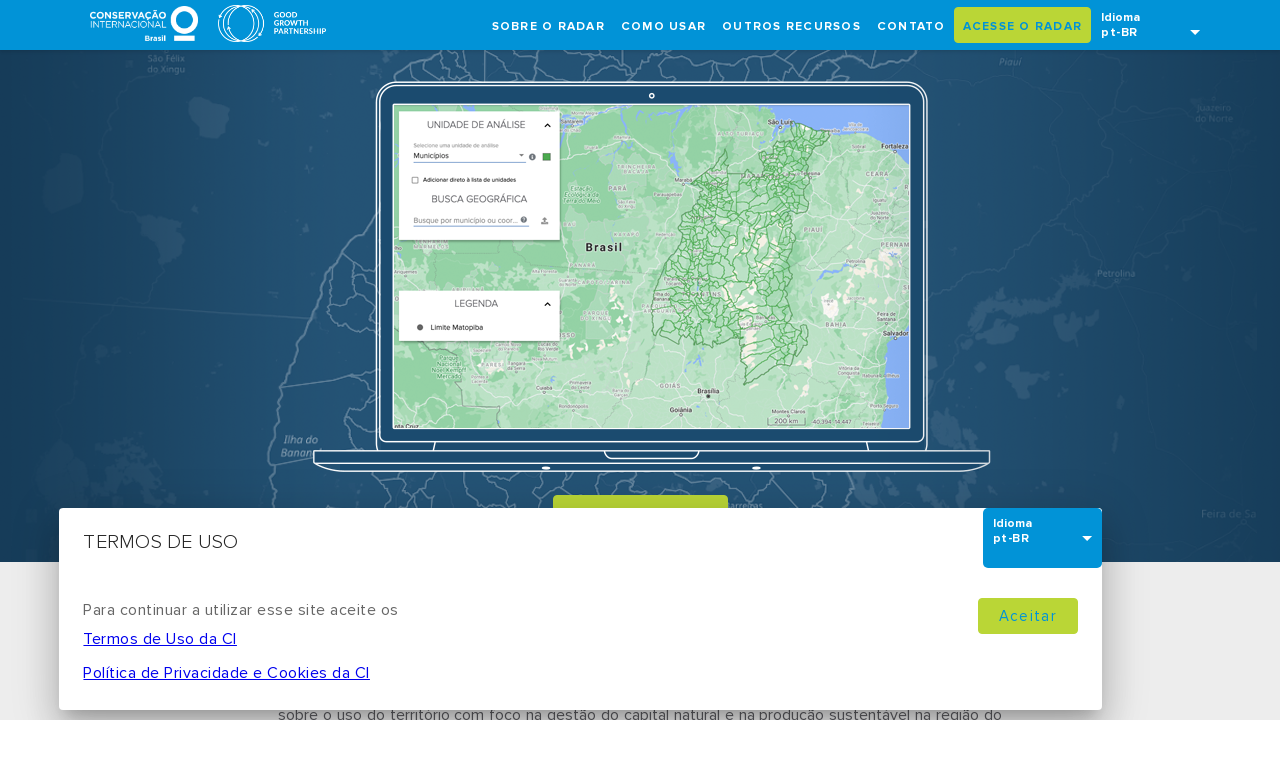

--- FILE ---
content_type: text/html
request_url: https://www.radardesustentabilidade.org.br/
body_size: 1603
content:
<!DOCTYPE html><html lang="en"><head><link rel="preconnect" href="https://fonts.gstatic.com" crossorigin="">
    <meta charset="utf-8">
    <title>GGP Matopiba</title>
    <base href="/">
    <meta name="viewport" content="width=device-width, initial-scale=1">
    <link rel="icon" type="image/x-icon" href="assets/images/favicon-96x96.png">
    <link href="https://cdnjs.cloudflare.com/ajax/libs/font-awesome/5.14.0/css/all.min.css" rel="stylesheet">
    <style type="text/css">@font-face{font-family:'Material Icons';font-style:normal;font-weight:400;src:url(https://fonts.gstatic.com/s/materialicons/v140/flUhRq6tzZclQEJ-Vdg-IuiaDsNcIhQ8tQ.woff2) format('woff2');}@font-face{font-family:'Material Icons Outlined';font-style:normal;font-weight:400;src:url(https://fonts.gstatic.com/s/materialiconsoutlined/v109/gok-H7zzDkdnRel8-DQ6KAXJ69wP1tGnf4ZGhUcel5euIg.woff2) format('woff2');}.material-icons{font-family:'Material Icons';font-weight:normal;font-style:normal;font-size:24px;line-height:1;letter-spacing:normal;text-transform:none;display:inline-block;white-space:nowrap;word-wrap:normal;direction:ltr;-webkit-font-feature-settings:'liga';-webkit-font-smoothing:antialiased;}.material-icons-outlined{font-family:'Material Icons Outlined';font-weight:normal;font-style:normal;font-size:24px;line-height:1;letter-spacing:normal;text-transform:none;display:inline-block;white-space:nowrap;word-wrap:normal;direction:ltr;-webkit-font-feature-settings:'liga';-webkit-font-smoothing:antialiased;}</style>
    <script src="https://cdn.plot.ly/plotly-locale-pt-br-latest.js"></script>
    <!-- Global site tag (gtag.js) - Google Analytics -->
    <script async="" src="https://www.googletagmanager.com/gtag/js?id=G-S3QJZKW4J2"></script>
    <script>
      window.dataLayer = window.dataLayer || [];
      function gtag() { dataLayer.push(arguments); }
      gtag('js', new Date());
    </script>
  <style>body{font-family:Proxima Nova Rg;font-weight:300}@font-face{font-family:Proxima Nova Rg;src:url(ProximaNova-RegularIt.5c3df37c52e4b53c.eot);src:url(ProximaNova-RegularIt.5c3df37c52e4b53c.eot?#iefix) format("embedded-opentype"),url(ProximaNova-RegularIt.da4960f30e21cbdb.woff2) format("woff2"),url(ProximaNova-RegularIt.4921e551ba72fb2c.woff) format("woff"),url(ProximaNova-RegularIt.8e27c55ed180e025.ttf) format("truetype");font-weight:400;font-style:italic;font-display:swap}@font-face{font-family:Proxima Nova Rg;src:url(ProximaNova-Regular.7f4239ea7528052c.eot);src:url(ProximaNova-Regular.7f4239ea7528052c.eot?#iefix) format("embedded-opentype"),url(ProximaNova-Regular.e9a682845f40af66.woff2) format("woff2"),url(ProximaNova-Regular.d2fc98599b9dc215.woff) format("woff"),url(ProximaNova-Regular.21bcc4f26040cfe4.ttf) format("truetype");font-weight:400;font-style:normal;font-display:swap}@font-face{font-family:Proxima Nova Rg;src:url(ProximaNova-BoldIt.a4e639b901983296.eot);src:url(ProximaNova-BoldIt.a4e639b901983296.eot?#iefix) format("embedded-opentype"),url(ProximaNova-BoldIt.f2d37f069fa0d0cf.woff2) format("woff2"),url(ProximaNova-BoldIt.ffd68d6cdc141fff.woff) format("woff"),url(ProximaNova-BoldIt.b5c1f8bc4378c631.ttf) format("truetype");font-weight:700;font-style:italic;font-display:swap}@font-face{font-family:Proxima Nova Rg;src:url(ProximaNova-Bold.4e0ffbb21c755f17.eot);src:url(ProximaNova-Bold.4e0ffbb21c755f17.eot?#iefix) format("embedded-opentype"),url(ProximaNova-Bold.72ff740d6ca5420f.woff2) format("woff2"),url(ProximaNova-Bold.632030610505823e.woff) format("woff"),url(ProximaNova-Bold.07187da5eb72f8a6.ttf) format("truetype");font-weight:700;font-style:normal;font-display:swap}*{font-family:Proxima Nova Rg;--app-gray-1:#5C5C61;--app-gray-2:#8F8F95;--app-gray-3:#C4C4C8;--app-gray-4:#EAEAEB}body{font-family:Proxima Nova Rg;font-weight:400;font-style:normal;line-height:1}html,body{height:100%;margin:0}html,body{height:100%}body{margin:0;font-family:Roboto,Helvetica Neue,sans-serif}:root{--mdc-plain-tooltip-container-color:#5C5C61E6;--mdc-theme-text-primary-on-background:var(--app-gray-1);--mdc-theme-surface:#fff;--mdc-theme-on-surface:var(--app-gray-1);--mdc-theme-primary:#0193d7;--mdc-theme-accent:#0193d7}</style><link rel="stylesheet" href="styles.f3b2143d17aab5ce.css" media="print" onload="this.media='all'"><noscript><link rel="stylesheet" href="styles.f3b2143d17aab5ce.css"></noscript></head>

  <body>
    <app-start></app-start>
  <script src="runtime.ff13c4a4cf139e5f.js" type="module"></script><script src="polyfills.99cd97d6fe10ea81.js" type="module"></script><script src="main.22f0c4360f517f00.js" type="module"></script>

</body></html>

--- FILE ---
content_type: application/javascript
request_url: https://www.radardesustentabilidade.org.br/polyfills.99cd97d6fe10ea81.js
body_size: 17198
content:
"use strict";(self.webpackChunkggp_matopiba=self.webpackChunkggp_matopiba||[]).push([[429],{7435:(be,Re,Ce)=>{Ce(609)},609:function(be,Re,Ce){var Ee,Le,ye=this&&this.__spreadArray||function(se,le,De){if(De||2===arguments.length)for(var fe,Te=0,Ve=le.length;Te<Ve;Te++)(fe||!(Te in le))&&(fe||(fe=Array.prototype.slice.call(le,0,Te)),fe[Te]=le[Te]);return se.concat(fe||Array.prototype.slice.call(le))};Ee=function(){!function(e){var r=e.performance;function t(v){r&&r.mark&&r.mark(v)}function n(v,o){r&&r.measure&&r.measure(v,o)}t("Zone");var u=e.__Zone_symbol_prefix||"__zone_symbol__";function c(v){return u+v}var f=!0===e[c("forceDuplicateZoneCheck")];if(e.Zone){if(f||"function"!=typeof e.Zone.__symbol__)throw new Error("Zone already loaded.");return e.Zone}var d=function(){function v(o,a){this._parent=o,this._name=a?a.name||"unnamed":"<root>",this._properties=a&&a.properties||{},this._zoneDelegate=new T(this,this._parent&&this._parent._zoneDelegate,a)}return v.assertZonePatched=function(){if(e.Promise!==S.ZoneAwarePromise)throw new Error("Zone.js has detected that ZoneAwarePromise `(window|global).Promise` has been overwritten.\nMost likely cause is that a Promise polyfill has been loaded after Zone.js (Polyfilling Promise api is not necessary when zone.js is loaded. If you must load one, do so before loading zone.js.)")},Object.defineProperty(v,"root",{get:function(){for(var o=v.current;o.parent;)o=o.parent;return o},enumerable:!1,configurable:!0}),Object.defineProperty(v,"current",{get:function(){return W.zone},enumerable:!1,configurable:!0}),Object.defineProperty(v,"currentTask",{get:function(){return ae},enumerable:!1,configurable:!0}),v.__load_patch=function(o,a,i){if(void 0===i&&(i=!1),S.hasOwnProperty(o)){if(!i&&f)throw Error("Already loaded patch: "+o)}else if(!e["__Zone_disable_"+o]){var w="Zone:"+o;t(w),S[o]=a(e,v,X),n(w,w)}},Object.defineProperty(v.prototype,"parent",{get:function(){return this._parent},enumerable:!1,configurable:!0}),Object.defineProperty(v.prototype,"name",{get:function(){return this._name},enumerable:!1,configurable:!0}),v.prototype.get=function(o){var a=this.getZoneWith(o);if(a)return a._properties[o]},v.prototype.getZoneWith=function(o){for(var a=this;a;){if(a._properties.hasOwnProperty(o))return a;a=a._parent}return null},v.prototype.fork=function(o){if(!o)throw new Error("ZoneSpec required!");return this._zoneDelegate.fork(this,o)},v.prototype.wrap=function(o,a){if("function"!=typeof o)throw new Error("Expecting function got: "+o);var i=this._zoneDelegate.intercept(this,o,a),w=this;return function(){return w.runGuarded(i,this,arguments,a)}},v.prototype.run=function(o,a,i,w){W={parent:W,zone:this};try{return this._zoneDelegate.invoke(this,o,a,i,w)}finally{W=W.parent}},v.prototype.runGuarded=function(o,a,i,w){void 0===a&&(a=null),W={parent:W,zone:this};try{try{return this._zoneDelegate.invoke(this,o,a,i,w)}catch(Y){if(this._zoneDelegate.handleError(this,Y))throw Y}}finally{W=W.parent}},v.prototype.runTask=function(o,a,i){if(o.zone!=this)throw new Error("A task can only be run in the zone of creation! (Creation: "+(o.zone||b).name+"; Execution: "+this.name+")");if(o.state!==U||o.type!==N&&o.type!==O){var w=o.state!=B;w&&o._transitionTo(B,F),o.runCount++;var Y=ae;ae=o,W={parent:W,zone:this};try{o.type==O&&o.data&&!o.data.isPeriodic&&(o.cancelFn=void 0);try{return this._zoneDelegate.invokeTask(this,o,a,i)}catch(ce){if(this._zoneDelegate.handleError(this,ce))throw ce}}finally{o.state!==U&&o.state!==z&&(o.type==N||o.data&&o.data.isPeriodic?w&&o._transitionTo(F,B):(o.runCount=0,this._updateTaskCount(o,-1),w&&o._transitionTo(U,B,U))),W=W.parent,ae=Y}}},v.prototype.scheduleTask=function(o){if(o.zone&&o.zone!==this)for(var a=this;a;){if(a===o.zone)throw Error("can not reschedule task to ".concat(this.name," which is descendants of the original zone ").concat(o.zone.name));a=a.parent}o._transitionTo(x,U);var i=[];o._zoneDelegates=i,o._zone=this;try{o=this._zoneDelegate.scheduleTask(this,o)}catch(w){throw o._transitionTo(z,x,U),this._zoneDelegate.handleError(this,w),w}return o._zoneDelegates===i&&this._updateTaskCount(o,1),o.state==x&&o._transitionTo(F,x),o},v.prototype.scheduleMicroTask=function(o,a,i,w){return this.scheduleTask(new p(Z,o,a,i,w,void 0))},v.prototype.scheduleMacroTask=function(o,a,i,w,Y){return this.scheduleTask(new p(O,o,a,i,w,Y))},v.prototype.scheduleEventTask=function(o,a,i,w,Y){return this.scheduleTask(new p(N,o,a,i,w,Y))},v.prototype.cancelTask=function(o){if(o.zone!=this)throw new Error("A task can only be cancelled in the zone of creation! (Creation: "+(o.zone||b).name+"; Execution: "+this.name+")");if(o.state===F||o.state===B){o._transitionTo(k,F,B);try{this._zoneDelegate.cancelTask(this,o)}catch(a){throw o._transitionTo(z,k),this._zoneDelegate.handleError(this,a),a}return this._updateTaskCount(o,-1),o._transitionTo(U,k),o.runCount=0,o}},v.prototype._updateTaskCount=function(o,a){var i=o._zoneDelegates;-1==a&&(o._zoneDelegates=null);for(var w=0;w<i.length;w++)i[w]._updateTaskCount(o.type,a)},v}();d.__symbol__=c;var $,E={name:"",onHasTask:function(v,o,a,i){return v.hasTask(a,i)},onScheduleTask:function(v,o,a,i){return v.scheduleTask(a,i)},onInvokeTask:function(v,o,a,i,w,Y){return v.invokeTask(a,i,w,Y)},onCancelTask:function(v,o,a,i){return v.cancelTask(a,i)}},T=function(){function v(o,a,i){this._taskCounts={microTask:0,macroTask:0,eventTask:0},this.zone=o,this._parentDelegate=a,this._forkZS=i&&(i&&i.onFork?i:a._forkZS),this._forkDlgt=i&&(i.onFork?a:a._forkDlgt),this._forkCurrZone=i&&(i.onFork?this.zone:a._forkCurrZone),this._interceptZS=i&&(i.onIntercept?i:a._interceptZS),this._interceptDlgt=i&&(i.onIntercept?a:a._interceptDlgt),this._interceptCurrZone=i&&(i.onIntercept?this.zone:a._interceptCurrZone),this._invokeZS=i&&(i.onInvoke?i:a._invokeZS),this._invokeDlgt=i&&(i.onInvoke?a:a._invokeDlgt),this._invokeCurrZone=i&&(i.onInvoke?this.zone:a._invokeCurrZone),this._handleErrorZS=i&&(i.onHandleError?i:a._handleErrorZS),this._handleErrorDlgt=i&&(i.onHandleError?a:a._handleErrorDlgt),this._handleErrorCurrZone=i&&(i.onHandleError?this.zone:a._handleErrorCurrZone),this._scheduleTaskZS=i&&(i.onScheduleTask?i:a._scheduleTaskZS),this._scheduleTaskDlgt=i&&(i.onScheduleTask?a:a._scheduleTaskDlgt),this._scheduleTaskCurrZone=i&&(i.onScheduleTask?this.zone:a._scheduleTaskCurrZone),this._invokeTaskZS=i&&(i.onInvokeTask?i:a._invokeTaskZS),this._invokeTaskDlgt=i&&(i.onInvokeTask?a:a._invokeTaskDlgt),this._invokeTaskCurrZone=i&&(i.onInvokeTask?this.zone:a._invokeTaskCurrZone),this._cancelTaskZS=i&&(i.onCancelTask?i:a._cancelTaskZS),this._cancelTaskDlgt=i&&(i.onCancelTask?a:a._cancelTaskDlgt),this._cancelTaskCurrZone=i&&(i.onCancelTask?this.zone:a._cancelTaskCurrZone),this._hasTaskZS=null,this._hasTaskDlgt=null,this._hasTaskDlgtOwner=null,this._hasTaskCurrZone=null;var w=i&&i.onHasTask;(w||a&&a._hasTaskZS)&&(this._hasTaskZS=w?i:E,this._hasTaskDlgt=a,this._hasTaskDlgtOwner=this,this._hasTaskCurrZone=o,i.onScheduleTask||(this._scheduleTaskZS=E,this._scheduleTaskDlgt=a,this._scheduleTaskCurrZone=this.zone),i.onInvokeTask||(this._invokeTaskZS=E,this._invokeTaskDlgt=a,this._invokeTaskCurrZone=this.zone),i.onCancelTask||(this._cancelTaskZS=E,this._cancelTaskDlgt=a,this._cancelTaskCurrZone=this.zone))}return v.prototype.fork=function(o,a){return this._forkZS?this._forkZS.onFork(this._forkDlgt,this.zone,o,a):new d(o,a)},v.prototype.intercept=function(o,a,i){return this._interceptZS?this._interceptZS.onIntercept(this._interceptDlgt,this._interceptCurrZone,o,a,i):a},v.prototype.invoke=function(o,a,i,w,Y){return this._invokeZS?this._invokeZS.onInvoke(this._invokeDlgt,this._invokeCurrZone,o,a,i,w,Y):a.apply(i,w)},v.prototype.handleError=function(o,a){return!this._handleErrorZS||this._handleErrorZS.onHandleError(this._handleErrorDlgt,this._handleErrorCurrZone,o,a)},v.prototype.scheduleTask=function(o,a){var i=a;if(this._scheduleTaskZS)this._hasTaskZS&&i._zoneDelegates.push(this._hasTaskDlgtOwner),(i=this._scheduleTaskZS.onScheduleTask(this._scheduleTaskDlgt,this._scheduleTaskCurrZone,o,a))||(i=a);else if(a.scheduleFn)a.scheduleFn(a);else{if(a.type!=Z)throw new Error("Task is missing scheduleFn.");J(a)}return i},v.prototype.invokeTask=function(o,a,i,w){return this._invokeTaskZS?this._invokeTaskZS.onInvokeTask(this._invokeTaskDlgt,this._invokeTaskCurrZone,o,a,i,w):a.callback.apply(i,w)},v.prototype.cancelTask=function(o,a){var i;if(this._cancelTaskZS)i=this._cancelTaskZS.onCancelTask(this._cancelTaskDlgt,this._cancelTaskCurrZone,o,a);else{if(!a.cancelFn)throw Error("Task is not cancelable");i=a.cancelFn(a)}return i},v.prototype.hasTask=function(o,a){try{this._hasTaskZS&&this._hasTaskZS.onHasTask(this._hasTaskDlgt,this._hasTaskCurrZone,o,a)}catch(i){this.handleError(o,i)}},v.prototype._updateTaskCount=function(o,a){var i=this._taskCounts,w=i[o],Y=i[o]=w+a;if(Y<0)throw new Error("More tasks executed then were scheduled.");0!=w&&0!=Y||this.hasTask(this.zone,{microTask:i.microTask>0,macroTask:i.macroTask>0,eventTask:i.eventTask>0,change:o})},v}(),p=function(){function v(o,a,i,w,Y,ce){if(this._zone=null,this.runCount=0,this._zoneDelegates=null,this._state="notScheduled",this.type=o,this.source=a,this.data=w,this.scheduleFn=Y,this.cancelFn=ce,!i)throw new Error("callback is not defined");this.callback=i;var l=this;this.invoke=o===N&&w&&w.useG?v.invokeTask:function(){return v.invokeTask.call(e,l,this,arguments)}}return v.invokeTask=function(o,a,i){o||(o=this),Q++;try{return o.runCount++,o.zone.runTask(o,a,i)}finally{1==Q&&A(),Q--}},Object.defineProperty(v.prototype,"zone",{get:function(){return this._zone},enumerable:!1,configurable:!0}),Object.defineProperty(v.prototype,"state",{get:function(){return this._state},enumerable:!1,configurable:!0}),v.prototype.cancelScheduleRequest=function(){this._transitionTo(U,x)},v.prototype._transitionTo=function(o,a,i){if(this._state!==a&&this._state!==i)throw new Error("".concat(this.type," '").concat(this.source,"': can not transition to '").concat(o,"', expecting state '").concat(a,"'").concat(i?" or '"+i+"'":"",", was '").concat(this._state,"'."));this._state=o,o==U&&(this._zoneDelegates=null)},v.prototype.toString=function(){return this.data&&typeof this.data.handleId<"u"?this.data.handleId.toString():Object.prototype.toString.call(this)},v.prototype.toJSON=function(){return{type:this.type,state:this.state,source:this.source,zone:this.zone.name,runCount:this.runCount}},v}(),m=c("setTimeout"),g=c("Promise"),C=c("then"),D=[],H=!1;function V(v){if($||e[g]&&($=e[g].resolve(0)),$){var o=$[C];o||(o=$.then),o.call($,v)}else e[m](v,0)}function J(v){0===Q&&0===D.length&&V(A),v&&D.push(v)}function A(){if(!H){for(H=!0;D.length;){var v=D;D=[];for(var o=0;o<v.length;o++){var a=v[o];try{a.zone.runTask(a,null,null)}catch(i){X.onUnhandledError(i)}}}X.microtaskDrainDone(),H=!1}}var b={name:"NO ZONE"},U="notScheduled",x="scheduling",F="scheduled",B="running",k="canceling",z="unknown",Z="microTask",O="macroTask",N="eventTask",S={},X={symbol:c,currentZoneFrame:function(){return W},onUnhandledError:q,microtaskDrainDone:q,scheduleMicroTask:J,showUncaughtError:function(){return!d[c("ignoreConsoleErrorUncaughtError")]},patchEventTarget:function(){return[]},patchOnProperties:q,patchMethod:function(){return q},bindArguments:function(){return[]},patchThen:function(){return q},patchMacroTask:function(){return q},patchEventPrototype:function(){return q},isIEOrEdge:function(){return!1},getGlobalObjects:function(){},ObjectDefineProperty:function(){return q},ObjectGetOwnPropertyDescriptor:function(){},ObjectCreate:function(){},ArraySlice:function(){return[]},patchClass:function(){return q},wrapWithCurrentZone:function(){return q},filterProperties:function(){return[]},attachOriginToPatched:function(){return q},_redefineProperty:function(){return q},patchCallbacks:function(){return q},nativeScheduleMicroTask:V},W={parent:null,zone:new d(null,null)},ae=null,Q=0;function q(){}n("Zone","Zone"),e.Zone=d}(typeof window<"u"&&window||typeof self<"u"&&self||global);var se=Object.getOwnPropertyDescriptor,le=Object.defineProperty,De=Object.getPrototypeOf,Te=Object.create,Ve=Array.prototype.slice,fe="addEventListener",Ue="removeEventListener",We=Zone.__symbol__(fe),ze=Zone.__symbol__(Ue),ve="true",he="false",Ze=Zone.__symbol__("");function Xe(e,r){return Zone.current.wrap(e,r)}function qe(e,r,t,n,u){return Zone.current.scheduleMacroTask(e,r,t,n,u)}var G=Zone.__symbol__,Ne=typeof window<"u",ke=Ne?window:void 0,te=Ne&&ke||"object"==typeof self&&self||global,wr="removeAttribute";function Ye(e,r){for(var t=e.length-1;t>=0;t--)"function"==typeof e[t]&&(e[t]=Xe(e[t],r+"_"+t));return e}function rr(e){return!e||!1!==e.writable&&!("function"==typeof e.get&&typeof e.set>"u")}var tr=typeof WorkerGlobalScope<"u"&&self instanceof WorkerGlobalScope,Ae=!("nw"in te)&&typeof te.process<"u"&&"[object process]"==={}.toString.call(te.process),Ke=!Ae&&!tr&&!(!Ne||!ke.HTMLElement),nr=typeof te.process<"u"&&"[object process]"==={}.toString.call(te.process)&&!tr&&!(!Ne||!ke.HTMLElement),je={},or=function(e){if(e=e||te.event){var r=je[e.type];r||(r=je[e.type]=G("ON_PROPERTY"+e.type));var u,t=this||e.target||te,n=t[r];return Ke&&t===ke&&"error"===e.type?!0===(u=n&&n.call(this,e.message,e.filename,e.lineno,e.colno,e.error))&&e.preventDefault():null!=(u=n&&n.apply(this,arguments))&&!u&&e.preventDefault(),u}};function ar(e,r,t){var n=se(e,r);if(!n&&t&&se(t,r)&&(n={enumerable:!0,configurable:!0}),n&&n.configurable){var c=G("on"+r+"patched");if(!e.hasOwnProperty(c)||!e[c]){delete n.writable,delete n.value;var f=n.get,d=n.set,E=r.slice(2),T=je[E];T||(T=je[E]=G("ON_PROPERTY"+E)),n.set=function(p){var m=this;!m&&e===te&&(m=te),m&&("function"==typeof m[T]&&m.removeEventListener(E,or),d&&d.call(m,null),m[T]=p,"function"==typeof p&&m.addEventListener(E,or,!1))},n.get=function(){var p=this;if(!p&&e===te&&(p=te),!p)return null;var m=p[T];if(m)return m;if(f){var g=f.call(this);if(g)return n.set.call(this,g),"function"==typeof p[wr]&&p.removeAttribute(r),g}return null},le(e,r,n),e[c]=!0}}}function ir(e,r,t){if(r)for(var n=0;n<r.length;n++)ar(e,"on"+r[n],t);else{var u=[];for(var c in e)"on"==c.slice(0,2)&&u.push(c);for(var f=0;f<u.length;f++)ar(e,u[f],t)}}var ue=G("originalInstance");function Me(e){var r=te[e];if(r){te[G(e)]=r,te[e]=function(){var u=Ye(arguments,e);switch(u.length){case 0:this[ue]=new r;break;case 1:this[ue]=new r(u[0]);break;case 2:this[ue]=new r(u[0],u[1]);break;case 3:this[ue]=new r(u[0],u[1],u[2]);break;case 4:this[ue]=new r(u[0],u[1],u[2],u[3]);break;default:throw new Error("Arg list too long.")}},_e(te[e],r);var n,t=new r(function(){});for(n in t)"XMLHttpRequest"===e&&"responseBlob"===n||function(u){"function"==typeof t[u]?te[e].prototype[u]=function(){return this[ue][u].apply(this[ue],arguments)}:le(te[e].prototype,u,{set:function(c){"function"==typeof c?(this[ue][u]=Xe(c,e+"."+u),_e(this[ue][u],c)):this[ue][u]=c},get:function(){return this[ue][u]}})}(n);for(n in r)"prototype"!==n&&r.hasOwnProperty(n)&&(te[e][n]=r[n])}}function de(e,r,t){for(var n=e;n&&!n.hasOwnProperty(r);)n=De(n);!n&&e[r]&&(n=e);var u=G(r),c=null;if(n&&(!(c=n[u])||!n.hasOwnProperty(u))&&(c=n[u]=n[r],rr(n&&se(n,r)))){var d=t(c,u,r);n[r]=function(){return d(this,arguments)},_e(n[r],c)}return c}function Or(e,r,t){var n=null;function u(c){var f=c.data;return f.args[f.cbIdx]=function(){c.invoke.apply(this,arguments)},n.apply(f.target,f.args),c}n=de(e,r,function(c){return function(f,d){var E=t(f,d);return E.cbIdx>=0&&"function"==typeof d[E.cbIdx]?qe(E.name,d[E.cbIdx],E,u):c.apply(f,d)}})}function _e(e,r){e[G("OriginalDelegate")]=r}var ur=!1,Je=!1;function Rr(){if(ur)return Je;ur=!0;try{var e=ke.navigator.userAgent;(-1!==e.indexOf("MSIE ")||-1!==e.indexOf("Trident/")||-1!==e.indexOf("Edge/"))&&(Je=!0)}catch{}return Je}Zone.__load_patch("ZoneAwarePromise",function(e,r,t){var n=Object.getOwnPropertyDescriptor,u=Object.defineProperty;var f=t.symbol,d=[],E=!0===e[f("DISABLE_WRAPPING_UNCAUGHT_PROMISE_REJECTION")],T=f("Promise"),p=f("then"),m="__creationTrace__";t.onUnhandledError=function(l){if(t.showUncaughtError()){var _=l&&l.rejection;_?console.error("Unhandled Promise rejection:",_ instanceof Error?_.message:_,"; Zone:",l.zone.name,"; Task:",l.task&&l.task.source,"; Value:",_,_ instanceof Error?_.stack:void 0):console.error(l)}},t.microtaskDrainDone=function(){for(var l=function(){var _=d.shift();try{_.zone.runGuarded(function(){throw _.throwOriginal?_.rejection:_})}catch(h){!function C(l){t.onUnhandledError(l);try{var _=r[g];"function"==typeof _&&_.call(this,l)}catch{}}(h)}};d.length;)l()};var g=f("unhandledPromiseRejectionHandler");function D(l){return l&&l.then}function H(l){return l}function $(l){return a.reject(l)}var V=f("state"),J=f("value"),A=f("finally"),b=f("parentPromiseValue"),U=f("parentPromiseState"),x="Promise.then",F=null,B=!0,k=!1,z=0;function Z(l,_){return function(h){try{X(l,_,h)}catch(s){X(l,!1,s)}}}var O=function(){var l=!1;return function(h){return function(){l||(l=!0,h.apply(null,arguments))}}},N="Promise resolved with itself",S=f("currentTaskTrace");function X(l,_,h){var s=O();if(l===h)throw new TypeError(N);if(l[V]===F){var y=null;try{("object"==typeof h||"function"==typeof h)&&(y=h&&h.then)}catch(L){return s(function(){X(l,!1,L)})(),l}if(_!==k&&h instanceof a&&h.hasOwnProperty(V)&&h.hasOwnProperty(J)&&h[V]!==F)ae(h),X(l,h[V],h[J]);else if(_!==k&&"function"==typeof y)try{y.call(h,s(Z(l,_)),s(Z(l,!1)))}catch(L){s(function(){X(l,!1,L)})()}else{l[V]=_;var R=l[J];if(l[J]=h,l[A]===A&&_===B&&(l[V]=l[U],l[J]=l[b]),_===k&&h instanceof Error){var P=r.currentTask&&r.currentTask.data&&r.currentTask.data[m];P&&u(h,S,{configurable:!0,enumerable:!1,writable:!0,value:P})}for(var M=0;M<R.length;)Q(l,R[M++],R[M++],R[M++],R[M++]);if(0==R.length&&_==k){l[V]=z;var I=h;try{throw new Error("Uncaught (in promise): "+function c(l){return l&&l.toString===Object.prototype.toString?(l.constructor&&l.constructor.name||"")+": "+JSON.stringify(l):l?l.toString():Object.prototype.toString.call(l)}(h)+(h&&h.stack?"\n"+h.stack:""))}catch(L){I=L}E&&(I.throwOriginal=!0),I.rejection=h,I.promise=l,I.zone=r.current,I.task=r.currentTask,d.push(I),t.scheduleMicroTask()}}}return l}var W=f("rejectionHandledHandler");function ae(l){if(l[V]===z){try{var _=r[W];_&&"function"==typeof _&&_.call(this,{rejection:l[J],promise:l})}catch{}l[V]=k;for(var h=0;h<d.length;h++)l===d[h].promise&&d.splice(h,1)}}function Q(l,_,h,s,y){ae(l);var R=l[V],P=R?"function"==typeof s?s:H:"function"==typeof y?y:$;_.scheduleMicroTask(x,function(){try{var M=l[J],I=!!h&&A===h[A];I&&(h[b]=M,h[U]=R);var L=_.run(P,void 0,I&&P!==$&&P!==H?[]:[M]);X(h,!0,L)}catch(j){X(h,!1,j)}},h)}var v=function(){},o=e.AggregateError,a=function(){function l(_){var h=this;if(!(h instanceof l))throw new Error("Must be an instanceof Promise.");h[V]=F,h[J]=[];try{var s=O();_&&_(s(Z(h,B)),s(Z(h,k)))}catch(y){X(h,!1,y)}}return l.toString=function(){return"function ZoneAwarePromise() { [native code] }"},l.resolve=function(_){return X(new this(null),B,_)},l.reject=function(_){return X(new this(null),k,_)},l.any=function(_){if(!_||"function"!=typeof _[Symbol.iterator])return Promise.reject(new o([],"All promises were rejected"));var h=[],s=0;try{for(var y=0,R=_;y<R.length;y++)s++,h.push(l.resolve(R[y]))}catch{return Promise.reject(new o([],"All promises were rejected"))}if(0===s)return Promise.reject(new o([],"All promises were rejected"));var M=!1,I=[];return new l(function(L,j){for(var K=0;K<h.length;K++)h[K].then(function(oe){M||(M=!0,L(oe))},function(oe){I.push(oe),0==--s&&(M=!0,j(new o(I,"All promises were rejected")))})})},l.race=function(_){var h,s,y=new this(function(j,K){h=j,s=K});function R(j){h(j)}function P(j){s(j)}for(var M=0,I=_;M<I.length;M++){var L=I[M];D(L)||(L=this.resolve(L)),L.then(R,P)}return y},l.all=function(_){return l.allWithCallback(_)},l.allSettled=function(_){return(this&&this.prototype instanceof l?this:l).allWithCallback(_,{thenCallback:function(s){return{status:"fulfilled",value:s}},errorCallback:function(s){return{status:"rejected",reason:s}}})},l.allWithCallback=function(_,h){for(var s,y,R=new this(function(re,ne){s=re,y=ne}),P=2,M=0,I=[],L=function(re){D(re)||(re=j.resolve(re));var ne=M;try{re.then(function(ee){I[ne]=h?h.thenCallback(ee):ee,0==--P&&s(I)},function(ee){h?(I[ne]=h.errorCallback(ee),0==--P&&s(I)):y(ee)})}catch(ee){y(ee)}P++,M++},j=this,K=0,oe=_;K<oe.length;K++)L(oe[K]);return 0==(P-=2)&&s(I),R},Object.defineProperty(l.prototype,Symbol.toStringTag,{get:function(){return"Promise"},enumerable:!1,configurable:!0}),Object.defineProperty(l.prototype,Symbol.species,{get:function(){return l},enumerable:!1,configurable:!0}),l.prototype.then=function(_,h){var s,y=null===(s=this.constructor)||void 0===s?void 0:s[Symbol.species];(!y||"function"!=typeof y)&&(y=this.constructor||l);var R=new y(v),P=r.current;return this[V]==F?this[J].push(P,R,_,h):Q(this,P,R,_,h),R},l.prototype.catch=function(_){return this.then(null,_)},l.prototype.finally=function(_){var h,s=null===(h=this.constructor)||void 0===h?void 0:h[Symbol.species];(!s||"function"!=typeof s)&&(s=l);var y=new s(v);y[A]=A;var R=r.current;return this[V]==F?this[J].push(R,y,_,_):Q(this,R,y,_,_),y},l}();a.resolve=a.resolve,a.reject=a.reject,a.race=a.race,a.all=a.all;var i=e[T]=e.Promise;e.Promise=a;var w=f("thenPatched");function Y(l){var _=l.prototype,h=n(_,"then");if(!h||!1!==h.writable&&h.configurable){var s=_.then;_[p]=s,l.prototype.then=function(y,R){var P=this;return new a(function(I,L){s.call(P,I,L)}).then(y,R)},l[w]=!0}}return t.patchThen=Y,i&&(Y(i),de(e,"fetch",function(l){return function ce(l){return function(_,h){var s=l.apply(_,h);if(s instanceof a)return s;var y=s.constructor;return y[w]||Y(y),s}}(l)})),Promise[r.__symbol__("uncaughtPromiseErrors")]=d,a}),Zone.__load_patch("toString",function(e){var r=Function.prototype.toString,t=G("OriginalDelegate"),n=G("Promise"),u=G("Error"),c=function(){if("function"==typeof this){var T=this[t];if(T)return"function"==typeof T?r.call(T):Object.prototype.toString.call(T);if(this===Promise){var p=e[n];if(p)return r.call(p)}if(this===Error){var m=e[u];if(m)return r.call(m)}}return r.call(this)};c[t]=r,Function.prototype.toString=c;var f=Object.prototype.toString;Object.prototype.toString=function(){return"function"==typeof Promise&&this instanceof Promise?"[object Promise]":f.call(this)}});var we=!1;if(typeof window<"u")try{var He=Object.defineProperty({},"passive",{get:function(){we=!0}});window.addEventListener("test",He,He),window.removeEventListener("test",He,He)}catch{we=!1}var xe,Fe,_r,pr,me,Cr={useG:!0},ie={},cr={},sr=new RegExp("^"+Ze+"(\\w+)(true|false)$"),lr=G("propagationStopped");function fr(e,r){var t=(r?r(e):e)+he,n=(r?r(e):e)+ve,u=Ze+t,c=Ze+n;ie[e]={},ie[e][he]=u,ie[e][ve]=c}function Dr(e,r,t,n){var u=n&&n.add||fe,c=n&&n.rm||Ue,f=n&&n.listeners||"eventListeners",d=n&&n.rmAll||"removeAllListeners",E=G(u),T="."+u+":",p="prependListener",m="."+p+":",g=function(A,b,U){if(!A.isRemoved){var F,x=A.callback;"object"==typeof x&&x.handleEvent&&(A.callback=function(z){return x.handleEvent(z)},A.originalDelegate=x);try{A.invoke(A,b,[U])}catch(z){F=z}var B=A.options;return B&&"object"==typeof B&&B.once&&b[c].call(b,U.type,A.originalDelegate?A.originalDelegate:A.callback,B),F}};function C(A,b,U){if(b=b||e.event){var x=A||b.target||e,F=x[ie[b.type][U?ve:he]];if(F){var B=[];if(1===F.length)(k=g(F[0],x,b))&&B.push(k);else for(var z=F.slice(),Z=0;Z<z.length&&(!b||!0!==b[lr]);Z++){var k;(k=g(z[Z],x,b))&&B.push(k)}if(1===B.length)throw B[0];var O=function(N){var S=B[N];r.nativeScheduleMicroTask(function(){throw S})};for(Z=0;Z<B.length;Z++)O(Z)}}}var D=function(A){return C(this,A,!1)},H=function(A){return C(this,A,!0)};function $(A,b){if(!A)return!1;var U=!0;b&&void 0!==b.useG&&(U=b.useG);var x=b&&b.vh,F=!0;b&&void 0!==b.chkDup&&(F=b.chkDup);var B=!1;b&&void 0!==b.rt&&(B=b.rt);for(var k=A;k&&!k.hasOwnProperty(u);)k=De(k);if(!k&&A[u]&&(k=A),!k||k[E])return!1;var W,z=b&&b.eventNameToString,Z={},O=k[E]=k[u],N=k[G(c)]=k[c],S=k[G(f)]=k[f],X=k[G(d)]=k[d];b&&b.prepend&&(W=k[G(b.prepend)]=k[b.prepend]);var i=U?function(s){if(!Z.isExisting)return O.call(Z.target,Z.eventName,Z.capture?H:D,Z.options)}:function(s){return O.call(Z.target,Z.eventName,s.invoke,Z.options)},w=U?function(s){if(!s.isRemoved){var y=ie[s.eventName],R=void 0;y&&(R=y[s.capture?ve:he]);var P=R&&s.target[R];if(P)for(var M=0;M<P.length;M++)if(P[M]===s){P.splice(M,1),s.isRemoved=!0,0===P.length&&(s.allRemoved=!0,s.target[R]=null);break}}if(s.allRemoved)return N.call(s.target,s.eventName,s.capture?H:D,s.options)}:function(s){return N.call(s.target,s.eventName,s.invoke,s.options)},ce=b&&b.diff?b.diff:function(s,y){var R=typeof y;return"function"===R&&s.callback===y||"object"===R&&s.originalDelegate===y},l=Zone[G("UNPATCHED_EVENTS")],_=e[G("PASSIVE_EVENTS")],h=function(s,y,R,P,M,I){return void 0===M&&(M=!1),void 0===I&&(I=!1),function(){var L=this||e,j=arguments[0];b&&b.transferEventName&&(j=b.transferEventName(j));var K=arguments[1];if(!K)return s.apply(this,arguments);if(Ae&&"uncaughtException"===j)return s.apply(this,arguments);var oe=!1;if("function"!=typeof K){if(!K.handleEvent)return s.apply(this,arguments);oe=!0}if(!x||x(s,K,L,arguments)){var pe=we&&!!_&&-1!==_.indexOf(j),re=function ae(s,y){return!we&&"object"==typeof s&&s?!!s.capture:we&&y?"boolean"==typeof s?{capture:s,passive:!0}:s?"object"==typeof s&&!1!==s.passive?Object.assign(Object.assign({},s),{passive:!0}):s:{passive:!0}:s}(arguments[2],pe);if(l)for(var ne=0;ne<l.length;ne++)if(j===l[ne])return pe?s.call(L,j,K,re):s.apply(this,arguments);var ee=!!re&&("boolean"==typeof re||re.capture),Oe=!(!re||"object"!=typeof re)&&re.once,$r=Zone.current,er=ie[j];er||(fr(j,z),er=ie[j]);var gr=er[ee?ve:he],Se=L[gr],mr=!1;if(Se){if(mr=!0,F)for(ne=0;ne<Se.length;ne++)if(ce(Se[ne],K))return}else Se=L[gr]=[];var Ge,br=L.constructor.name,kr=cr[br];kr&&(Ge=kr[j]),Ge||(Ge=br+y+(z?z(j):j)),Z.options=re,Oe&&(Z.options.once=!1),Z.target=L,Z.capture=ee,Z.eventName=j,Z.isExisting=mr;var Ie=U?Cr:void 0;Ie&&(Ie.taskData=Z);var ge=$r.scheduleEventTask(Ge,K,Ie,R,P);if(Z.target=null,Ie&&(Ie.taskData=null),Oe&&(re.once=!0),!we&&"boolean"==typeof ge.options||(ge.options=re),ge.target=L,ge.capture=ee,ge.eventName=j,oe&&(ge.originalDelegate=K),I?Se.unshift(ge):Se.push(ge),M)return L}}};return k[u]=h(O,T,i,w,B),W&&(k[p]=h(W,m,function(s){return W.call(Z.target,Z.eventName,s.invoke,Z.options)},w,B,!0)),k[c]=function(){var s=this||e,y=arguments[0];b&&b.transferEventName&&(y=b.transferEventName(y));var R=arguments[2],P=!!R&&("boolean"==typeof R||R.capture),M=arguments[1];if(!M)return N.apply(this,arguments);if(!x||x(N,M,s,arguments)){var L,I=ie[y];I&&(L=I[P?ve:he]);var j=L&&s[L];if(j)for(var K=0;K<j.length;K++){var oe=j[K];if(ce(oe,M))return j.splice(K,1),oe.isRemoved=!0,0===j.length&&(oe.allRemoved=!0,s[L]=null,"string"==typeof y)&&(s[Ze+"ON_PROPERTY"+y]=null),oe.zone.cancelTask(oe),B?s:void 0}return N.apply(this,arguments)}},k[f]=function(){var s=this||e,y=arguments[0];b&&b.transferEventName&&(y=b.transferEventName(y));for(var R=[],P=vr(s,z?z(y):y),M=0;M<P.length;M++){var I=P[M];R.push(I.originalDelegate?I.originalDelegate:I.callback)}return R},k[d]=function(){var s=this||e,y=arguments[0];if(y){b&&b.transferEventName&&(y=b.transferEventName(y));var j=ie[y];if(j){var pe=s[j[he]],re=s[j[ve]];if(pe)for(var ne=pe.slice(),P=0;P<ne.length;P++)this[c].call(this,y,(ee=ne[P]).originalDelegate?ee.originalDelegate:ee.callback,ee.options);if(re)for(ne=re.slice(),P=0;P<ne.length;P++){var ee;this[c].call(this,y,(ee=ne[P]).originalDelegate?ee.originalDelegate:ee.callback,ee.options)}}}else{var R=Object.keys(s);for(P=0;P<R.length;P++){var I=sr.exec(R[P]),L=I&&I[1];L&&"removeListener"!==L&&this[d].call(this,L)}this[d].call(this,"removeListener")}if(B)return this},_e(k[u],O),_e(k[c],N),X&&_e(k[d],X),S&&_e(k[f],S),!0}for(var V=[],J=0;J<t.length;J++)V[J]=$(t[J],n);return V}function vr(e,r){if(!r){var t=[];for(var n in e){var u=sr.exec(n),c=u&&u[1];if(c&&(!r||c===r)){var f=e[n];if(f)for(var d=0;d<f.length;d++)t.push(f[d])}}return t}var E=ie[r];E||(fr(r),E=ie[r]);var T=e[E[he]],p=e[E[ve]];return T?p?T.concat(p):T.slice():p?p.slice():[]}function Zr(e,r){var t=e.Event;t&&t.prototype&&r.patchMethod(t.prototype,"stopImmediatePropagation",function(n){return function(u,c){u[lr]=!0,n&&n.apply(u,c)}})}function Mr(e,r,t,n,u){var c=Zone.__symbol__(n);if(!r[c]){var f=r[c]=r[n];r[n]=function(d,E,T){return E&&E.prototype&&u.forEach(function(p){var m="".concat(t,".").concat(n,"::")+p,g=E.prototype;try{if(g.hasOwnProperty(p)){var C=e.ObjectGetOwnPropertyDescriptor(g,p);C&&C.value?(C.value=e.wrapWithCurrentZone(C.value,m),e._redefineProperty(E.prototype,p,C)):g[p]&&(g[p]=e.wrapWithCurrentZone(g[p],m))}else g[p]&&(g[p]=e.wrapWithCurrentZone(g[p],m))}catch{}}),f.call(r,d,E,T)},e.attachOriginToPatched(r[n],f)}}function hr(e,r,t){if(!t||0===t.length)return r;var n=t.filter(function(c){return c.target===e});if(!n||0===n.length)return r;var u=n[0].ignoreProperties;return r.filter(function(c){return-1===u.indexOf(c)})}function dr(e,r,t,n){e&&ir(e,hr(e,r,t),n)}function Qe(e){return Object.getOwnPropertyNames(e).filter(function(r){return r.startsWith("on")&&r.length>2}).map(function(r){return r.substring(2)})}function Ir(e,r){if((!Ae||nr)&&!Zone[e.symbol("patchEvents")]){var t=r.__Zone_ignore_on_properties,n=[];if(Ke){var u=window;n=n.concat(["Document","SVGElement","Element","HTMLElement","HTMLBodyElement","HTMLMediaElement","HTMLFrameSetElement","HTMLFrameElement","HTMLIFrameElement","HTMLMarqueeElement","Worker"]);var c=function Sr(){try{var e=ke.navigator.userAgent;if(-1!==e.indexOf("MSIE ")||-1!==e.indexOf("Trident/"))return!0}catch{}return!1}()?[{target:u,ignoreProperties:["error"]}]:[];dr(u,Qe(u),t&&t.concat(c),De(u))}n=n.concat(["XMLHttpRequest","XMLHttpRequestEventTarget","IDBIndex","IDBRequest","IDBOpenDBRequest","IDBDatabase","IDBTransaction","IDBCursor","WebSocket"]);for(var f=0;f<n.length;f++){var d=r[n[f]];d&&d.prototype&&dr(d.prototype,Qe(d.prototype),t)}}}function Nr(e,r,t){var n=t.configurable;return yr(e,r,t=$e(e,r,t),n)}function Er(e,r){return e&&e[me]&&e[me][r]}function $e(e,r,t){return Object.isFrozen(t)||(t.configurable=!0),t.configurable||(!e[me]&&!Object.isFrozen(e)&&Fe(e,me,{writable:!0,value:{}}),e[me]&&(e[me][r]=!0)),t}function yr(e,r,t,n){try{return Fe(e,r,t)}catch(f){if(!t.configurable)throw f;typeof n>"u"?delete t.configurable:t.configurable=n;try{return Fe(e,r,t)}catch(d){var u=!1;if(("createdCallback"===r||"attachedCallback"===r||"detachedCallback"===r||"attributeChangedCallback"===r)&&(u=!0),!u)throw d;var c=null;try{c=JSON.stringify(t)}catch{c=t.toString()}console.log("Attempting to configure '".concat(r,"' with descriptor '").concat(c,"' on object '").concat(e,"' and got error, giving up: ").concat(d))}}}function Hr(e,r){var t=e.getGlobalObjects();if((!t.isNode||t.isMix)&&!function xr(e,r){var t=e.getGlobalObjects();if((t.isBrowser||t.isMix)&&!e.ObjectGetOwnPropertyDescriptor(HTMLElement.prototype,"onclick")&&typeof Element<"u"){var c=e.ObjectGetOwnPropertyDescriptor(Element.prototype,"onclick");if(c&&!c.configurable)return!1;if(c){e.ObjectDefineProperty(Element.prototype,"onclick",{enumerable:!0,configurable:!0,get:function(){return!0}});var d=!!document.createElement("div").onclick;return e.ObjectDefineProperty(Element.prototype,"onclick",c),d}}var E=r.XMLHttpRequest;if(!E)return!1;var T="onreadystatechange",p=E.prototype,m=e.ObjectGetOwnPropertyDescriptor(p,T);if(m)return e.ObjectDefineProperty(p,T,{enumerable:!0,configurable:!0,get:function(){return!0}}),d=!!(g=new E).onreadystatechange,e.ObjectDefineProperty(p,T,m||{}),d;var C=e.symbol("fake");e.ObjectDefineProperty(p,T,{enumerable:!0,configurable:!0,get:function(){return this[C]},set:function(V){this[C]=V}});var g,D=function(){};return(g=new E).onreadystatechange=D,d=g[C]===D,g.onreadystatechange=null,d}(e,r)){var c=typeof WebSocket<"u";(function qr(e){for(var r=e.symbol("unbound"),t=function(u){var c=Tr[u],f="on"+c;self.addEventListener(c,function(d){var T,p,E=d.target;for(p=E?E.constructor.name+"."+f:"unknown."+f;E;)E[f]&&!E[f][r]&&((T=e.wrapWithCurrentZone(E[f],p))[r]=E[f],E[f]=T),E=E.parentElement},!0)},n=0;n<Tr.length;n++)t(n)})(e),e.patchClass("XMLHttpRequest"),c&&function jr(e,r){var t=e.getGlobalObjects(),n=t.ADD_EVENT_LISTENER_STR,u=t.REMOVE_EVENT_LISTENER_STR,c=r.WebSocket;r.EventTarget||e.patchEventTarget(r,e,[c.prototype]),r.WebSocket=function(E,T){var m,g,p=arguments.length>1?new c(E,T):new c(E),C=e.ObjectGetOwnPropertyDescriptor(p,"onmessage");return C&&!1===C.configurable?(m=e.ObjectCreate(p),g=p,[n,u,"send","close"].forEach(function(D){m[D]=function(){var H=e.ArraySlice.call(arguments);if(D===n||D===u){var $=H.length>0?H[0]:void 0;if($){var V=Zone.__symbol__("ON_PROPERTY"+$);p[V]=m[V]}}return p[D].apply(p,H)}})):m=p,e.patchOnProperties(m,["close","error","message","open"],g),m};var f=r.WebSocket;for(var d in c)f[d]=c[d]}(e,r),Zone[e.symbol("patchEvents")]=!0}}Zone.__load_patch("util",function(e,r,t){var n=Qe(e);t.patchOnProperties=ir,t.patchMethod=de,t.bindArguments=Ye,t.patchMacroTask=Or;var u=r.__symbol__("BLACK_LISTED_EVENTS"),c=r.__symbol__("UNPATCHED_EVENTS");e[c]&&(e[u]=e[c]),e[u]&&(r[u]=r[c]=e[u]),t.patchEventPrototype=Zr,t.patchEventTarget=Dr,t.isIEOrEdge=Rr,t.ObjectDefineProperty=le,t.ObjectGetOwnPropertyDescriptor=se,t.ObjectCreate=Te,t.ArraySlice=Ve,t.patchClass=Me,t.wrapWithCurrentZone=Xe,t.filterProperties=hr,t.attachOriginToPatched=_e,t._redefineProperty=Object.defineProperty,t.patchCallbacks=Mr,t.getGlobalObjects=function(){return{globalSources:cr,zoneSymbolEventNames:ie,eventNames:n,isBrowser:Ke,isMix:nr,isNode:Ae,TRUE_STR:ve,FALSE_STR:he,ZONE_SYMBOL_PREFIX:Ze,ADD_EVENT_LISTENER_STR:fe,REMOVE_EVENT_LISTENER_STR:Ue}}});var e,r,Tr=ye(ye(ye(ye(ye(ye(ye(ye([],["abort","animationcancel","animationend","animationiteration","auxclick","beforeinput","blur","cancel","canplay","canplaythrough","change","compositionstart","compositionupdate","compositionend","cuechange","click","close","contextmenu","curechange","dblclick","drag","dragend","dragenter","dragexit","dragleave","dragover","drop","durationchange","emptied","ended","error","focus","focusin","focusout","gotpointercapture","input","invalid","keydown","keypress","keyup","load","loadstart","loadeddata","loadedmetadata","lostpointercapture","mousedown","mouseenter","mouseleave","mousemove","mouseout","mouseover","mouseup","mousewheel","orientationchange","pause","play","playing","pointercancel","pointerdown","pointerenter","pointerleave","pointerlockchange","mozpointerlockchange","webkitpointerlockerchange","pointerlockerror","mozpointerlockerror","webkitpointerlockerror","pointermove","pointout","pointerover","pointerup","progress","ratechange","reset","resize","scroll","seeked","seeking","select","selectionchange","selectstart","show","sort","stalled","submit","suspend","timeupdate","volumechange","touchcancel","touchmove","touchstart","touchend","transitioncancel","transitionend","waiting","wheel"],!0),["webglcontextrestored","webglcontextlost","webglcontextcreationerror"],!0),["autocomplete","autocompleteerror"],!0),["toggle"],!0),["afterscriptexecute","beforescriptexecute","DOMContentLoaded","freeze","fullscreenchange","mozfullscreenchange","webkitfullscreenchange","msfullscreenchange","fullscreenerror","mozfullscreenerror","webkitfullscreenerror","msfullscreenerror","readystatechange","visibilitychange","resume"],!0),["absolutedeviceorientation","afterinput","afterprint","appinstalled","beforeinstallprompt","beforeprint","beforeunload","devicelight","devicemotion","deviceorientation","deviceorientationabsolute","deviceproximity","hashchange","languagechange","message","mozbeforepaint","offline","online","paint","pageshow","pagehide","popstate","rejectionhandled","storage","unhandledrejection","unload","userproximity","vrdisplayconnected","vrdisplaydisconnected","vrdisplaypresentchange"],!0),["beforecopy","beforecut","beforepaste","copy","cut","paste","dragstart","loadend","animationstart","search","transitionrun","transitionstart","webkitanimationend","webkitanimationiteration","webkitanimationstart","webkittransitionend"],!0),["activate","afterupdate","ariarequest","beforeactivate","beforedeactivate","beforeeditfocus","beforeupdate","cellchange","controlselect","dataavailable","datasetchanged","datasetcomplete","errorupdate","filterchange","layoutcomplete","losecapture","move","moveend","movestart","propertychange","resizeend","resizestart","rowenter","rowexit","rowsdelete","rowsinserted","command","compassneedscalibration","deactivate","help","mscontentzoom","msmanipulationstatechanged","msgesturechange","msgesturedoubletap","msgestureend","msgesturehold","msgesturestart","msgesturetap","msgotpointercapture","msinertiastart","mslostpointercapture","mspointercancel","mspointerdown","mspointerenter","mspointerhover","mspointerleave","mspointermove","mspointerout","mspointerover","mspointerup","pointerout","mssitemodejumplistitemremoved","msthumbnailclick","stop","storagecommit"],!0);e=typeof window<"u"?window:typeof global<"u"?global:typeof self<"u"?self:{},r=e.__Zone_symbol_prefix||"__zone_symbol__",e[function t(n){return r+n}("legacyPatch")]=function(){var n=e.Zone;n.__load_patch("defineProperty",function(u,c,f){f._redefineProperty=Nr,function Lr(){xe=Zone.__symbol__,Fe=Object[xe("defineProperty")]=Object.defineProperty,_r=Object[xe("getOwnPropertyDescriptor")]=Object.getOwnPropertyDescriptor,pr=Object.create,me=xe("unconfigurables"),Object.defineProperty=function(e,r,t){if(Er(e,r))throw new TypeError("Cannot assign to read only property '"+r+"' of "+e);var n=t.configurable;return"prototype"!==r&&(t=$e(e,r,t)),yr(e,r,t,n)},Object.defineProperties=function(e,r){Object.keys(r).forEach(function(f){Object.defineProperty(e,f,r[f])});for(var t=0,n=Object.getOwnPropertySymbols(r);t<n.length;t++){var u=n[t];Object.getOwnPropertyDescriptor(r,u)?.enumerable&&Object.defineProperty(e,u,r[u])}return e},Object.create=function(e,r){return"object"==typeof r&&!Object.isFrozen(r)&&Object.keys(r).forEach(function(t){r[t]=$e(e,t,r[t])}),pr(e,r)},Object.getOwnPropertyDescriptor=function(e,r){var t=_r(e,r);return t&&Er(e,r)&&(t.configurable=!1),t}}()}),n.__load_patch("registerElement",function(u,c,f){!function Yr(e,r){var t=r.getGlobalObjects();(t.isBrowser||t.isMix)&&"registerElement"in e.document&&r.patchCallbacks(r,document,"Document","registerElement",["createdCallback","attachedCallback","detachedCallback","attributeChangedCallback"])}(u,f)}),n.__load_patch("EventTargetLegacy",function(u,c,f){(function Ar(e,r){var t=r.getGlobalObjects(),n=t.eventNames,u=t.globalSources,c=t.zoneSymbolEventNames,f=t.TRUE_STR,d=t.FALSE_STR,E=t.ZONE_SYMBOL_PREFIX,p="ApplicationCache,EventSource,FileReader,InputMethodContext,MediaController,MessagePort,Node,Performance,SVGElementInstance,SharedWorker,TextTrack,TextTrackCue,TextTrackList,WebKitNamedFlow,Window,Worker,WorkerGlobalScope,XMLHttpRequest,XMLHttpRequestEventTarget,XMLHttpRequestUpload,IDBRequest,IDBOpenDBRequest,IDBDatabase,IDBTransaction,IDBCursor,DBIndex,WebSocket".split(","),m="EventTarget",g=[],C=e.wtf,D="Anchor,Area,Audio,BR,Base,BaseFont,Body,Button,Canvas,Content,DList,Directory,Div,Embed,FieldSet,Font,Form,Frame,FrameSet,HR,Head,Heading,Html,IFrame,Image,Input,Keygen,LI,Label,Legend,Link,Map,Marquee,Media,Menu,Meta,Meter,Mod,OList,Object,OptGroup,Option,Output,Paragraph,Pre,Progress,Quote,Script,Select,Source,Span,Style,TableCaption,TableCell,TableCol,Table,TableRow,TableSection,TextArea,Title,Track,UList,Unknown,Video".split(",");C?g=D.map(function(Q){return"HTML"+Q+"Element"}).concat(p):e[m]?g.push(m):g=p;for(var H=e.__Zone_disable_IE_check||!1,$=e.__Zone_enable_cross_context_check||!1,V=r.isIEOrEdge(),A="[object FunctionWrapper]",b="function __BROWSERTOOLS_CONSOLE_SAFEFUNC() { [native code] }",U={MSPointerCancel:"pointercancel",MSPointerDown:"pointerdown",MSPointerEnter:"pointerenter",MSPointerHover:"pointerhover",MSPointerLeave:"pointerleave",MSPointerMove:"pointermove",MSPointerOut:"pointerout",MSPointerOver:"pointerover",MSPointerUp:"pointerup"},x=0;x<n.length;x++){var z=E+((F=n[x])+d),Z=E+(F+f);c[F]={},c[F][d]=z,c[F][f]=Z}for(x=0;x<D.length;x++)for(var O=D[x],N=u[O]={},S=0;S<n.length;S++){var F;N[F=n[S]]=O+".addEventListener:"+F}var W=[];for(x=0;x<g.length;x++){var ae=e[g[x]];W.push(ae&&ae.prototype)}return r.patchEventTarget(e,r,W,{vh:function(Q,q,v,o){if(!H&&V)if($)try{if((a=q.toString())===A||a==b)return Q.apply(v,o),!1}catch{return Q.apply(v,o),!1}else{var a;if((a=q.toString())===A||a==b)return Q.apply(v,o),!1}else if($)try{q.toString()}catch{return Q.apply(v,o),!1}return!0},transferEventName:function(Q){return U[Q]||Q}}),Zone[r.symbol("patchEventTarget")]=!!e[m],!0})(u,f),Hr(f,u)})};var Be=G("zoneTask");function Pe(e,r,t,n){var u=null,c=null;t+=n;var f={};function d(T){var p=T.data;return p.args[0]=function(){return T.invoke.apply(this,arguments)},p.handleId=u.apply(e,p.args),T}function E(T){return c.call(e,T.data.handleId)}u=de(e,r+=n,function(T){return function(p,m){if("function"==typeof m[0]){var g={isPeriodic:"Interval"===n,delay:"Timeout"===n||"Interval"===n?m[1]||0:void 0,args:m},C=m[0];m[0]=function(){try{return C.apply(this,arguments)}finally{g.isPeriodic||("number"==typeof g.handleId?delete f[g.handleId]:g.handleId&&(g.handleId[Be]=null))}};var D=qe(r,m[0],g,d,E);if(!D)return D;var H=D.data.handleId;return"number"==typeof H?f[H]=D:H&&(H[Be]=D),H&&H.ref&&H.unref&&"function"==typeof H.ref&&"function"==typeof H.unref&&(D.ref=H.ref.bind(H),D.unref=H.unref.bind(H)),"number"==typeof H||H?H:D}return T.apply(e,m)}}),c=de(e,t,function(T){return function(p,m){var C,g=m[0];"number"==typeof g?C=f[g]:(C=g&&g[Be])||(C=g),C&&"string"==typeof C.type?"notScheduled"!==C.state&&(C.cancelFn&&C.data.isPeriodic||0===C.runCount)&&("number"==typeof g?delete f[g]:g&&(g[Be]=null),C.zone.cancelTask(C)):T.apply(e,m)}})}Zone.__load_patch("legacy",function(e){var r=e[Zone.__symbol__("legacyPatch")];r&&r()}),Zone.__load_patch("queueMicrotask",function(e,r,t){t.patchMethod(e,"queueMicrotask",function(n){return function(u,c){r.current.scheduleMicroTask("queueMicrotask",c[0])}})}),Zone.__load_patch("timers",function(e){var r="set",t="clear";Pe(e,r,t,"Timeout"),Pe(e,r,t,"Interval"),Pe(e,r,t,"Immediate")}),Zone.__load_patch("requestAnimationFrame",function(e){Pe(e,"request","cancel","AnimationFrame"),Pe(e,"mozRequest","mozCancel","AnimationFrame"),Pe(e,"webkitRequest","webkitCancel","AnimationFrame")}),Zone.__load_patch("blocking",function(e,r){for(var t=["alert","prompt","confirm"],n=0;n<t.length;n++)de(e,t[n],function(c,f,d){return function(E,T){return r.current.run(c,e,T,d)}})}),Zone.__load_patch("EventTarget",function(e,r,t){(function Qr(e,r){r.patchEventPrototype(e,r)})(e,t),function Jr(e,r){if(!Zone[r.symbol("patchEventTarget")]){for(var t=r.getGlobalObjects(),n=t.eventNames,u=t.zoneSymbolEventNames,c=t.TRUE_STR,f=t.FALSE_STR,d=t.ZONE_SYMBOL_PREFIX,E=0;E<n.length;E++){var T=n[E],g=d+(T+f),C=d+(T+c);u[T]={},u[T][f]=g,u[T][c]=C}var D=e.EventTarget;if(D&&D.prototype)return r.patchEventTarget(e,r,[D&&D.prototype]),!0}}(e,t);var n=e.XMLHttpRequestEventTarget;n&&n.prototype&&t.patchEventTarget(e,t,[n.prototype])}),Zone.__load_patch("MutationObserver",function(e,r,t){Me("MutationObserver"),Me("WebKitMutationObserver")}),Zone.__load_patch("IntersectionObserver",function(e,r,t){Me("IntersectionObserver")}),Zone.__load_patch("FileReader",function(e,r,t){Me("FileReader")}),Zone.__load_patch("on_property",function(e,r,t){Ir(t,e)}),Zone.__load_patch("customElements",function(e,r,t){!function Kr(e,r){var t=r.getGlobalObjects();(t.isBrowser||t.isMix)&&e.customElements&&"customElements"in e&&r.patchCallbacks(r,e.customElements,"customElements","define",["connectedCallback","disconnectedCallback","adoptedCallback","attributeChangedCallback"])}(e,t)}),Zone.__load_patch("XHR",function(e,r){!function E(T){var p=T.XMLHttpRequest;if(p){var m=p.prototype,C=m[We],D=m[ze];if(!C){var H=T.XMLHttpRequestEventTarget;if(H){var $=H.prototype;C=$[We],D=$[ze]}}var V="readystatechange",J="scheduled",x=de(m,"open",function(){return function(O,N){return O[n]=0==N[2],O[f]=N[1],x.apply(O,N)}}),B=G("fetchTaskAborting"),k=G("fetchTaskScheduling"),z=de(m,"send",function(){return function(O,N){if(!0===r.current[k]||O[n])return z.apply(O,N);var S={target:O,url:O[f],isPeriodic:!1,args:N,aborted:!1},X=qe("XMLHttpRequest.send",b,S,A,U);O&&!0===O[d]&&!S.aborted&&X.state===J&&X.invoke()}}),Z=de(m,"abort",function(){return function(O,N){var S=function g(O){return O[t]}(O);if(S&&"string"==typeof S.type){if(null==S.cancelFn||S.data&&S.data.aborted)return;S.zone.cancelTask(S)}else if(!0===r.current[B])return Z.apply(O,N)}})}function A(O){var N=O.data,S=N.target;S[c]=!1,S[d]=!1;var X=S[u];C||(C=S[We],D=S[ze]),X&&D.call(S,V,X);var W=S[u]=function(){if(S.readyState===S.DONE)if(!N.aborted&&S[c]&&O.state===J){var Q=S[r.__symbol__("loadfalse")];if(0!==S.status&&Q&&Q.length>0){var q=O.invoke;O.invoke=function(){for(var v=S[r.__symbol__("loadfalse")],o=0;o<v.length;o++)v[o]===O&&v.splice(o,1);!N.aborted&&O.state===J&&q.call(O)},Q.push(O)}else O.invoke()}else!N.aborted&&!1===S[c]&&(S[d]=!0)};return C.call(S,V,W),S[t]||(S[t]=O),z.apply(S,N.args),S[c]=!0,O}function b(){}function U(O){var N=O.data;return N.aborted=!0,Z.apply(N.target,N.args)}}(e);var t=G("xhrTask"),n=G("xhrSync"),u=G("xhrListener"),c=G("xhrScheduled"),f=G("xhrURL"),d=G("xhrErrorBeforeScheduled")}),Zone.__load_patch("geolocation",function(e){e.navigator&&e.navigator.geolocation&&function Pr(e,r){for(var t=e.constructor.name,n=function(c){var T,p,f=r[c],d=e[f];if(d){if(!rr(se(e,f)))return"continue";e[f]=(p=function(){return T.apply(this,Ye(arguments,t+"."+f))},_e(p,T=d),p)}},u=0;u<r.length;u++)n(u)}(e.navigator.geolocation,["getCurrentPosition","watchPosition"])}),Zone.__load_patch("PromiseRejectionEvent",function(e,r){function t(n){return function(u){vr(e,n).forEach(function(f){var d=e.PromiseRejectionEvent;if(d){var E=new d(n,{promise:u.promise,reason:u.rejection});f.invoke(E)}})}}e.PromiseRejectionEvent&&(r[G("unhandledPromiseRejectionHandler")]=t("unhandledrejection"),r[G("rejectionHandledHandler")]=t("rejectionhandled"))})},void 0!==(Le=Ee.call(Re,Ce,Re,be))&&(be.exports=Le)}},be=>{be(be.s=7435)}]);

--- FILE ---
content_type: application/javascript
request_url: https://www.radardesustentabilidade.org.br/290.89a22dcb4badd54e.js
body_size: 209618
content:
"use strict";(self.webpackChunkggp_matopiba=self.webpackChunkggp_matopiba||[]).push([[290],{2029:(Jt,Et,n)=>{n.d(Et,{S:()=>W});var t=n(655),e=n(2340),a=n(4650),M=n(2908),D=n(9383);let W=(()=>{class p{constructor(Z,it){this._toastService=Z,this._translateService=it,this.GGP_BASEURL=e.N.ggpUrl,this.cacheData={}}request(Z,it,yt={}){return(0,t.mG)(this,void 0,void 0,function*(){return this._request(this.GGP_BASEURL,Z,it,yt)})}_request(Z,it,yt,q={}){return(0,t.mG)(this,void 0,void 0,function*(){const gt=Z+yt;let J="";const dt={method:it,headers:{"Content-Type":"application/json"}};q.body&&(dt.body=JSON.stringify(q.body)),q.params&&(J="?"+new URLSearchParams(q.params));const mt=new Request(gt+J,dt);return this.cacheData[gt+J]?this.cacheData[gt+J]:fetch(mt).then(Ct=>(0,t.mG)(this,void 0,void 0,function*(){const Dt=String(Ct.status);let Yt;if(Yt="1"===Dt.substr(-1)?{}:yield Ct.json(),"2"!==Dt.charAt(0))throw Yt;return this.cacheData[gt+J]=Yt,Yt})).catch(Ct=>{const Dt=this._translateService.instant("ERROR_CONSULTING_SERVER");throw this._toastService.showError(Dt),Error(Dt)})})}}return p.\u0275fac=function(Z){return new(Z||p)(a.LFG(M.k),a.LFG(D.sK))},p.\u0275prov=a.Yz7({token:p,factory:p.\u0275fac}),p})()},9498:(Jt,Et,n)=>{n.d(Et,{_:()=>M});var t=n(529),e=n(4650),a=n(2029);let M=(()=>{class D{constructor(p){this._requester=p,this.urls={areaPassiva:"/restauracao/passivo_app"},this.httpOptions={headers:new t.WM({"Content-Type":"application/json"})}}list(p){return this._requester.request("GET",`${this.urls.areaPassiva}`,{params:p})}}return D.\u0275fac=function(p){return new(p||D)(e.LFG(a.S))},D.\u0275prov=e.Yz7({token:D,factory:D.\u0275fac,providedIn:"root"}),D})()},7136:(Jt,Et,n)=>{n.d(Et,{T:()=>M});var t=n(529),e=n(4650),a=n(2029);let M=(()=>{class D{constructor(p){this._requester=p,this.urls={areaPrioritaria:"/conservacao/area_prioritaria"},this.httpOptions={headers:new t.WM({"Content-Type":"application/json"})}}listByClasseConservacao(p){return p.classe_conservacao="",this._requester.request("GET",`${this.urls.areaPrioritaria}`,{params:p})}listByClasseRestauracao(p){return p.classe_restauracao="",this._requester.request("GET",`${this.urls.areaPrioritaria}`,{params:p})}list(p){return this._requester.request("GET",`${this.urls.areaPrioritaria}`,{params:p})}}return D.\u0275fac=function(p){return new(p||D)(e.LFG(a.S))},D.\u0275prov=e.Yz7({token:D,factory:D.\u0275fac,providedIn:"root"}),D})()},6107:(Jt,Et,n)=>{n.d(Et,{F:()=>M});var t=n(529),e=n(4650),a=n(2029);let M=(()=>{class D{constructor(p){this._requester=p,this.urls={areaProtegida:"/conservacao/area_protegida"},this.httpOptions={headers:new t.WM({"Content-Type":"application/json"})}}list(p){return this._requester.request("GET",`${this.urls.areaProtegida}`,{params:p})}}return D.\u0275fac=function(p){return new(p||D)(e.LFG(a.S))},D.\u0275prov=e.Yz7({token:D,factory:D.\u0275fac,providedIn:"root"}),D})()},8685:(Jt,Et,n)=>{n.d(Et,{W:()=>M});var t=n(529),e=n(4650),a=n(2029);let M=(()=>{class D{constructor(p){this._requester=p,this.urls={areaSojaIBGE:"/info/area-soja-ibge"},this.httpOptions={headers:new t.WM({"Content-Type":"application/json"})}}list(p){return this._requester.request("GET",`${this.urls.areaSojaIBGE}`,{params:p})}}return D.\u0275fac=function(p){return new(p||D)(e.LFG(a.S))},D.\u0275prov=e.Yz7({token:D,factory:D.\u0275fac,providedIn:"root"}),D})()},721:(Jt,Et,n)=>{n.d(Et,{w:()=>M});var t=n(529),e=n(4650),a=n(2029);let M=(()=>{class D{constructor(p){this._requester=p,this.urls={areaSojaSustentavel:"/producao/area_soja/sustentavel"},this.httpOptions={headers:new t.WM({"Content-Type":"application/json"})}}list(p){return this._requester.request("GET",`${this.urls.areaSojaSustentavel}`,{params:p})}}return D.\u0275fac=function(p){return new(p||D)(e.LFG(a.S))},D.\u0275prov=e.Yz7({token:D,factory:D.\u0275fac,providedIn:"root"}),D})()},9920:(Jt,Et,n)=>{n.d(Et,{A:()=>M});var t=n(529),e=n(4650),a=n(2029);let M=(()=>{class D{constructor(p){this._requester=p,this.urls={areaSoja:"/producao/area_soja"},this.httpOptions={headers:new t.WM({"Content-Type":"application/json"})}}list(p){return this._requester.request("GET",`${this.urls.areaSoja}`,{params:p})}}return D.\u0275fac=function(p){return new(p||D)(e.LFG(a.S))},D.\u0275prov=e.Yz7({token:D,factory:D.\u0275fac,providedIn:"root"}),D})()},4503:(Jt,Et,n)=>{n.d(Et,{A:()=>M});var t=n(529),e=n(4650),a=n(2029);let M=(()=>{class D{constructor(p){this._requester=p,this.urls={densidadeDemografica:"/info/densidade-demografica"},this.httpOptions={headers:new t.WM({"Content-Type":"application/json"})}}list(p){return this._requester.request("GET",`${this.urls.densidadeDemografica}`,{params:p})}}return D.\u0275fac=function(p){return new(p||D)(e.LFG(a.S))},D.\u0275prov=e.Yz7({token:D,factory:D.\u0275fac,providedIn:"root"}),D})()},5417:(Jt,Et,n)=>{n.d(Et,{c:()=>M});var t=n(529),e=n(4650),a=n(2029);let M=(()=>{class D{constructor(p){this._requester=p,this.urls={desmatamento:"/info/desmatamento"},this.httpOptions={headers:new t.WM({"Content-Type":"application/json"})}}list(p){return this._requester.request("GET",`${this.urls.desmatamento}`,{params:p})}}return D.\u0275fac=function(p){return new(p||D)(e.LFG(a.S))},D.\u0275prov=e.Yz7({token:D,factory:D.\u0275fac,providedIn:"root"}),D})()},642:(Jt,Et,n)=>{n.d(Et,{s:()=>M});var t=n(529),e=n(4650),a=n(2029);let M=(()=>{class D{constructor(p){this._requester=p,this.urls={estado:"/estado"},this.httpOptions={headers:new t.WM({"Content-Type":"application/json"})}}list(p){return this._requester.request("GET",`${this.urls.estado}`,{params:p})}get(p){return this._requester.request("GET",`${this.urls.estado}/${p}`)}}return D.\u0275fac=function(p){return new(p||D)(e.LFG(a.S))},D.\u0275prov=e.Yz7({token:D,factory:D.\u0275fac,providedIn:"root"}),D})()},981:(Jt,Et,n)=>{n.d(Et,{Z:()=>M});var t=n(529),e=n(4650),a=n(2029);let M=(()=>{class D{constructor(p){this._requester=p,this.urls={estoqueCarbono:"/info/estoque-carbono"},this.httpOptions={headers:new t.WM({"Content-Type":"application/json"})}}list(p){return this._requester.request("GET",`${this.urls.estoqueCarbono}`,{params:p})}}return D.\u0275fac=function(p){return new(p||D)(e.LFG(a.S))},D.\u0275prov=e.Yz7({token:D,factory:D.\u0275fac,providedIn:"root"}),D})()},7062:(Jt,Et,n)=>{n.d(Et,{E:()=>M});var t=n(529),e=n(4650),a=n(2029);let M=(()=>{class D{constructor(p){this._requester=p,this.urls={exportacaoSoja:"/exportacao-soja"},this.httpOptions={headers:new t.WM({"Content-Type":"application/json"})}}list(p){return this._requester.request("GET",`${this.urls.exportacaoSoja}`,{params:p})}}return D.\u0275fac=function(p){return new(p||D)(e.LFG(a.S))},D.\u0275prov=e.Yz7({token:D,factory:D.\u0275fac,providedIn:"root"}),D})()},6710:(Jt,Et,n)=>{n.d(Et,{o:()=>M});var t=n(529),e=n(4650),a=n(2029);let M=(()=>{class D{constructor(p){this._requester=p,this.urls={idhm:"/info/idhm"},this.httpOptions={headers:new t.WM({"Content-Type":"application/json"})}}list(p){return this._requester.request("GET",`${this.urls.idhm}`,{params:p})}}return D.\u0275fac=function(p){return new(p||D)(e.LFG(a.S))},D.\u0275prov=e.Yz7({token:D,factory:D.\u0275fac,providedIn:"root"}),D})()},6605:(Jt,Et,n)=>{n.d(Et,{S:()=>M});var t=n(529),e=n(4650),a=n(2029);let M=(()=>{class D{constructor(p){this._requester=p,this.urls={indiceGini:"/info/gini"},this.httpOptions={headers:new t.WM({"Content-Type":"application/json"})}}list(p){return this._requester.request("GET",`${this.urls.indiceGini}`,{params:p})}}return D.\u0275fac=function(p){return new(p||D)(e.LFG(a.S))},D.\u0275prov=e.Yz7({token:D,factory:D.\u0275fac,providedIn:"root"}),D})()},3490:(Jt,Et,n)=>{n.d(Et,{y:()=>M});var t=n(529),e=n(4650),a=n(2029);let M=(()=>{class D{constructor(p){this._requester=p,this.urls={matopiba:"/matopiba"},this.httpOptions={headers:new t.WM({"Content-Type":"application/json"})}}list(p){return this._requester.request("GET",`${this.urls.matopiba}`,{params:p})}}return D.\u0275fac=function(p){return new(p||D)(e.LFG(a.S))},D.\u0275prov=e.Yz7({token:D,factory:D.\u0275fac,providedIn:"root"}),D})()},2867:(Jt,Et,n)=>{n.d(Et,{G:()=>ht});var t=n(655),e=n(529),a=n(2076),M=n(4004),D=n(4782),W=n(4650),p=n(2029);let ht=(()=>{class Z{constructor(yt){this._requester=yt,this.urls={municipo:"/municipio"},this.httpOptions={headers:new e.WM({"Content-Type":"application/json"})},this.municipios$=(0,a.D)(this._requester.request("GET",`${this.urls.municipo}`,{params:{limit:500}})).pipe((0,M.U)(q=>q.results.sort((gt,J)=>gt.nm_municip.localeCompare(J.nm_municip))),(0,D.d)(1))}list(yt){return this._requester.request("GET",`${this.urls.municipo}`,{params:yt})}listAll(yt){return(0,t.mG)(this,void 0,void 0,function*(){let q=0,gt=1,J=[],dt=yield this.list(Object.assign(Object.assign({},yt),{page:gt}));for(;q<dt.count;)q+=dt.results.length,gt+=1,J=[...J,...dt.results],q<dt.count&&(dt=yield this.list(Object.assign(Object.assign({},yt),{page:gt})));return J})}get(yt){return this._requester.request("GET",`${this.urls.municipo}/${yt}`)}}return Z.\u0275fac=function(yt){return new(yt||Z)(W.LFG(p.S))},Z.\u0275prov=W.Yz7({token:Z,factory:Z.\u0275fac,providedIn:"root"}),Z})()},704:(Jt,Et,n)=>{n.d(Et,{z:()=>M});var t=n(529),e=n(4650),a=n(2029);let M=(()=>{class D{constructor(p){this._requester=p,this.urls={pastoDegradado:"/restauracao/pasto_degradado"},this.httpOptions={headers:new t.WM({"Content-Type":"application/json"})}}list(p){return this._requester.request("GET",`${this.urls.pastoDegradado}`,{params:p})}}return D.\u0275fac=function(p){return new(p||D)(e.LFG(a.S))},D.\u0275prov=e.Yz7({token:D,factory:D.\u0275fac,providedIn:"root"}),D})()},7753:(Jt,Et,n)=>{n.d(Et,{g:()=>M});var t=n(529),e=n(4650),a=n(2029);let M=(()=>{class D{constructor(p){this._requester=p,this.urls={pib:"/info/pib"},this.httpOptions={headers:new t.WM({"Content-Type":"application/json"})}}list(p){return this._requester.request("GET",`${this.urls.pib}`,{params:p})}}return D.\u0275fac=function(p){return new(p||D)(e.LFG(a.S))},D.\u0275prov=e.Yz7({token:D,factory:D.\u0275fac,providedIn:"root"}),D})()},2805:(Jt,Et,n)=>{n.d(Et,{x:()=>M});var t=n(529),e=n(4650),a=n(2029);let M=(()=>{class D{constructor(p){this._requester=p,this.urls={populacaoEstimada:"/info/populacao-estimada"},this.httpOptions={headers:new t.WM({"Content-Type":"application/json"})}}list(p){return this._requester.request("GET",`${this.urls.populacaoEstimada}`,{params:p})}}return D.\u0275fac=function(p){return new(p||D)(e.LFG(a.S))},D.\u0275prov=e.Yz7({token:D,factory:D.\u0275fac,providedIn:"root"}),D})()},6075:(Jt,Et,n)=>{n.d(Et,{J:()=>M});var t=n(529),e=n(4650),a=n(2029);let M=(()=>{class D{constructor(p){this._requester=p,this.urls={queimada:"/info/queimada"},this.httpOptions={headers:new t.WM({"Content-Type":"application/json"})}}list(p){return this._requester.request("GET",`${this.urls.queimada}`,{params:p})}}return D.\u0275fac=function(p){return new(p||D)(e.LFG(a.S))},D.\u0275prov=e.Yz7({token:D,factory:D.\u0275fac,providedIn:"root"}),D})()},2332:(Jt,Et,n)=>{n.d(Et,{B:()=>M});var t=n(529),e=n(4650),a=n(2029);let M=(()=>{class D{constructor(p){this._requester=p,this.urls={RadarPeso:"/radar-peso"},this.httpOptions={headers:new t.WM({"Content-Type":"application/json"})}}list(p){return this._requester.request("GET",`${this.urls.RadarPeso}`,{params:p})}}return D.\u0275fac=function(p){return new(p||D)(e.LFG(a.S))},D.\u0275prov=e.Yz7({token:D,factory:D.\u0275fac,providedIn:"root"}),D})()},974:(Jt,Et,n)=>{n.d(Et,{S:()=>M});var t=n(529),e=n(4650),a=n(2029);let M=(()=>{class D{constructor(p){this._requester=p,this.urls={riscoExpansaoSoja:"/producao/risco_expansao_soja"},this.httpOptions={headers:new t.WM({"Content-Type":"application/json"})}}list(p){return this._requester.request("GET",`${this.urls.riscoExpansaoSoja}`,{params:p})}}return D.\u0275fac=function(p){return new(p||D)(e.LFG(a.S))},D.\u0275prov=e.Yz7({token:D,factory:D.\u0275fac,providedIn:"root"}),D})()},3423:(Jt,Et,n)=>{n.d(Et,{Q:()=>M});var t=n(529),e=n(4650),a=n(2029);let M=(()=>{class D{constructor(p){this._requester=p,this.urls={usoDoSolo:"/conservacao/uso_do_solo"},this.httpOptions={headers:new t.WM({"Content-Type":"application/json"})}}list(p){return this._requester.request("GET",`${this.urls.usoDoSolo}`,{params:p})}}return D.\u0275fac=function(p){return new(p||D)(e.LFG(a.S))},D.\u0275prov=e.Yz7({token:D,factory:D.\u0275fac,providedIn:"root"}),D})()},3653:(Jt,Et,n)=>{n.d(Et,{J:()=>M});var t=n(529),e=n(4650),a=n(2029);let M=(()=>{class D{constructor(p){this._requester=p,this.urls={zoneamento:"/zoneamento"},this.httpOptions={headers:new t.WM({"Content-Type":"application/json"})}}list(p){return this._requester.request("GET",`${this.urls.zoneamento}`,{params:p})}}return D.\u0275fac=function(p){return new(p||D)(e.LFG(a.S))},D.\u0275prov=e.Yz7({token:D,factory:D.\u0275fac,providedIn:"root"}),D})()},7854:(Jt,Et,n)=>{n.d(Et,{_:()=>d});var t=n(6895),e=n(4006),a=n(9383),M=n(9346),D=n(4650);let W=(()=>{class y{}return y.\u0275fac=function(at){return new(at||y)},y.\u0275mod=D.oAB({type:y}),y.\u0275inj=D.cJS({}),y})();var p=n(2029),ht=n(9498),Z=n(7136),it=n(6107),yt=n(721),q=n(9920),gt=n(4503),J=n(5417),dt=n(642),mt=n(981),wt=n(7062),Ct=n(6710),Dt=n(6605),Yt=n(3490),kt=n(2867),nt=n(704),C=n(7753),O=n(2805),N=n(6075),pt=n(2332),Tt=n(974),bt=n(3423),ct=n(3653),Rt=n(2908),H=n(529),ot=n(144),vt=n(879),P=n(42),B=n(8685);let d=(()=>{class y{}return y.\u0275fac=function(at){return new(at||y)},y.\u0275mod=D.oAB({type:y}),y.\u0275inj=D.cJS({providers:[p.S,ht._,yt.w,q.A,kt.G,bt.Q,it.F,Tt.S,Z.T,nt.z,pt.B,wt.E,Yt.y,dt.s,N.J,gt.A,O.x,Dt.S,C.g,Ct.o,J.c,mt.Z,ct.J,B.W,Rt.k,vt.P,P._],imports:[ot.Bz,W,e.u5,e.UX,t.ez,M.q,a.aw,H.PD.withOptions({cookieName:"csrftoken",headerName:"X-CSRFToken"}),a.aw,W]}),y})()},7279:(Jt,Et,n)=>{n.d(Et,{g:()=>mt});var t=n(4006),e=n(2340),a=n(4650),M=n(9383),D=n(529),W=n(2908),p=n(6895),ht=n(3238),Z=n(4859),it=n(5938),yt=n(4144),q=n(9549),gt=n(4385);function J(wt,Ct){if(1&wt&&(a.TgZ(0,"mat-error"),a._uU(1),a.qZA()),2&wt){const Dt=a.oxw();a.xp6(1),a.Oqu(Dt.getErrorMessage())}}class dt{}let mt=(()=>{class wt{constructor(Dt,Yt,kt,nt){this.translateService=Dt,this.fb=Yt,this.requester=kt,this.toastService=nt,this.email=new t.NI("",[t.kI.required,t.kI.email]),this.backendPath=e.N.ggpUrl.split("/api/v1").join("")}ngOnInit(){this.createForm(new dt)}createForm(Dt){this.sendEmailForm=this.fb.group({email:[Dt.email],name:[Dt.name],subject:[Dt.subject],message:[Dt.message]})}getErrorMessage(){return this.email.hasError("required")?this.translateService.instant("INVALID_EMAIL_VALUE"):this.email.hasError("email")?this.translateService.instant("INVALID_EMAIL"):""}sendEmail(){this.requester.post(`${this.backendPath}/api/v1/contact`,this.sendEmailForm.value).subscribe({next:Dt=>{this.toastService.showSuccess(this.translateService.instant("EMAIL_SENT"))},error:Dt=>{this.toastService.showError(Dt.message)}}),this.createForm(new dt)}}return wt.\u0275fac=function(Dt){return new(Dt||wt)(a.Y36(M.sK),a.Y36(t.qu),a.Y36(D.eN),a.Y36(W.k))},wt.\u0275cmp=a.Xpm({type:wt,selectors:[["app-contact-dialog"]],decls:44,vars:33,consts:[["mat-dialog-title",""],["mat-dialog-content",""],[1,"form",3,"formGroup"],["for","name"],["type","text","id","name","name","name","formControlName","name","required","","matInput",""],["for","email"],["placeholder","Ex. email@example.com","type","email","id","email","name","email","formControlName","email","required","","email","","matInput",""],[4,"ngIf"],["for","subject"],["formControlName","subject","required",""],["value","D\xdaVIDAS"],["value","SUGEST\xd5ES"],["value","OUTROS"],["name","message","id","message","cols","30","rows","10","formControlName","message","required","","matInput",""],["mat-dialog-actions","","align","end"],[1,"actions"],["mat-raised-button","","color","warn","mat-dialog-close",""],["mat-raised-button","","color","primary","cdkFocusInitial","",3,"disabled","click"]],template:function(Dt,Yt){1&Dt&&(a.TgZ(0,"h1",0),a._uU(1),a.ALo(2,"translate"),a.qZA(),a.TgZ(3,"div",1)(4,"form",2)(5,"mat-form-field")(6,"mat-label",3),a._uU(7),a.ALo(8,"translate"),a.qZA(),a._UZ(9,"input",4),a.qZA(),a.TgZ(10,"mat-form-field")(11,"mat-label",5),a._uU(12),a.ALo(13,"translate"),a.qZA(),a._UZ(14,"input",6),a.YNc(15,J,2,1,"mat-error",7),a.qZA(),a.TgZ(16,"mat-form-field")(17,"mat-label",8),a._uU(18),a.ALo(19,"translate"),a.qZA(),a.TgZ(20,"mat-select",9)(21,"mat-option",10),a._uU(22),a.ALo(23,"translate"),a.qZA(),a.TgZ(24,"mat-option",11),a._uU(25),a.ALo(26,"translate"),a.qZA(),a.TgZ(27,"mat-option",12),a._uU(28),a.ALo(29,"translate"),a.qZA()()(),a.TgZ(30,"mat-form-field")(31,"mat-label",5),a._uU(32),a.ALo(33,"translate"),a.qZA(),a._UZ(34,"textarea",13)(35,"br"),a.qZA()()(),a.TgZ(36,"div",14)(37,"div",15)(38,"button",16),a._uU(39),a.ALo(40,"translate"),a.qZA(),a.TgZ(41,"button",17),a.NdJ("click",function(){return Yt.sendEmail()}),a._uU(42),a.ALo(43,"translate"),a.qZA()()()),2&Dt&&(a.xp6(1),a.Oqu(a.lcZ(2,13,"CONTACT")),a.xp6(3),a.Q6J("formGroup",Yt.sendEmailForm),a.xp6(3),a.Oqu(a.lcZ(8,15,"NAME")),a.xp6(5),a.Oqu(a.lcZ(13,17,"EMAIL")),a.xp6(3),a.Q6J("ngIf",Yt.email.invalid),a.xp6(3),a.Oqu(a.lcZ(19,19,"SUBJECT")),a.xp6(4),a.Oqu(a.lcZ(23,21,"DOUBTS")),a.xp6(3),a.Oqu(a.lcZ(26,23,"SUGGESTIONS")),a.xp6(3),a.Oqu(a.lcZ(29,25,"OTHER")),a.xp6(4),a.Oqu(a.lcZ(33,27,"MESSAGE")),a.xp6(7),a.hij(" ",a.lcZ(40,29,"CLOSE")," "),a.xp6(2),a.Q6J("disabled",Yt.sendEmailForm.invalid),a.xp6(1),a.hij(" ",a.lcZ(43,31,"SEND")," "))},dependencies:[t._Y,t.Fj,t.JJ,t.JL,t.Q7,t.on,t.sg,t.u,p.O5,ht.ey,Z.lW,it.ZT,it.uh,it.xY,it.H8,yt.Nt,q.KE,q.hX,q.TO,gt.gD,M.X$],styles:["h1[_ngcontent-%COMP%]{margin:auto}[_nghost-%COMP%]{display:flex;flex-direction:column;align-items:flex-start}.form[_ngcontent-%COMP%]{display:flex;flex-direction:column;width:500px}@media (max-width: 700px){.form[_ngcontent-%COMP%]{width:350px}}@media (max-width: 500px){.form[_ngcontent-%COMP%]{width:100%}}  .mat-dialog-container{border-radius:0!important}.mdc-dialog__actions[_ngcontent-%COMP%]{width:100%}"]}),wt})()},946:(Jt,Et,n)=>{n.d(Et,{D:()=>yt});var t=n(655),e=n(4650),a=n(9383);let M=(()=>{class q{getUserLang(){return localStorage.getItem("lang")}setUserLang(J){localStorage.setItem("lang",J)}}return q.\u0275fac=function(J){return new(J||q)},q.\u0275prov=e.Yz7({token:q,factory:q.\u0275fac,providedIn:"root"}),q})();var D=n(4006),W=n(6895),p=n(3238),ht=n(9549),Z=n(4385);function it(q,gt){if(1&q&&(e.TgZ(0,"mat-option",3),e._UZ(1,"img",4),e.TgZ(2,"span",5),e._uU(3),e.ALo(4,"translate"),e.qZA(),e.TgZ(5,"span",6),e._uU(6),e.qZA()()),2&q){const J=gt.$implicit;e.Q6J("value",J.lang),e.xp6(1),e.Q6J("src",J.img,e.LSH),e.xp6(2),e.hij(" ",e.lcZ(4,4,J.label)," "),e.xp6(3),e.hij(" ",J.lang," ")}}let yt=(()=>{class q{constructor(J,dt){this._translateService=J,this._userLangService=dt,this.languages=[{label:"PORTUGUESE",lang:"pt-BR",img:"assets/images/pt-br.png"},{label:"ENGLISH",lang:"en-US",img:"assets/images/en-us.png"}],this.onLangChangeSub=this._translateService.onLangChange.subscribe(mt=>{this.activeLang=mt.lang})}ngOnInit(){const J=this._userLangService.getUserLang();J?(this.activeLang=J,this._translateService.use(J)):this.activeLang=this._translateService.currentLang}ngOnDestroy(){this.onLangChangeSub.unsubscribe()}langChange(J){return(0,t.mG)(this,void 0,void 0,function*(){this._userLangService.setUserLang(this.activeLang),yield this._translateService.use(this.activeLang).toPromise()})}}return q.\u0275fac=function(J){return new(J||q)(e.Y36(a.sK),e.Y36(M))},q.\u0275cmp=e.Xpm({type:q,selectors:[["app-lang"]],decls:8,vars:6,consts:[[1,"lang-mat-label"],["panelClass","custom-select-panel",1,"select",3,"ngModel","ngModelChange","selectionChange"],["style","background-color: '#0193D7'","class","custom-panel custom-select-text",3,"value",4,"ngFor","ngForOf"],[1,"custom-panel","custom-select-text",2,"background-color","'#0193D7'",3,"value"],[3,"src"],[2,"font-weight","bolder","font-style","normal","font-size","12px","color","white","cursor","pointer"],[2,"font-style","normal","font-size","12px","color","white","cursor","pointer"]],template:function(J,dt){1&J&&(e.TgZ(0,"div")(1,"mat-label",0),e._uU(2),e.ALo(3,"translate"),e.qZA(),e.TgZ(4,"mat-select",1),e.NdJ("ngModelChange",function(wt){return dt.activeLang=wt})("selectionChange",function(wt){return dt.langChange(wt)}),e.TgZ(5,"mat-select-trigger"),e._uU(6),e.qZA(),e.YNc(7,it,7,6,"mat-option",2),e.qZA()()),2&J&&(e.xp6(2),e.Oqu(e.lcZ(3,4,"IDIOM")),e.xp6(2),e.Q6J("ngModel",dt.activeLang),e.xp6(2),e.hij(" ",dt.activeLang," "),e.xp6(1),e.Q6J("ngForOf",dt.languages))},dependencies:[D.JJ,D.On,W.sg,p.ey,ht.hX,Z.gD,Z.$L,a.X$],styles:[".frame-shadow[_ngcontent-%COMP%]{box-shadow:0 2px 3px #0000001a;pointer-events:auto}.dialog-header[_ngcontent-%COMP%]{display:flex;align-items:center;position:relative;width:100%;font-family:Proxima Nova Rg;cursor:move}.dialog-header[_ngcontent-%COMP%]   .dialog-header-image-preview[_ngcontent-%COMP%]{text-align:center}.dialog-header[_ngcontent-%COMP%]   .dialog-header-image-preview[_ngcontent-%COMP%]   .image-canva[_ngcontent-%COMP%]{border:.5px solid #000000;height:125px;width:250px}.dialog-header[_ngcontent-%COMP%]   .dialog-header-image-preview[_ngcontent-%COMP%]   .image-canva-loading[_ngcontent-%COMP%]{margin-left:100px}.dialog-header[_ngcontent-%COMP%]   div[_ngcontent-%COMP%]{width:100%;padding-left:12px}.header-tools[_ngcontent-%COMP%]{background:white;display:flex;flex-direction:row;justify-content:flex-end}.header-tools[_ngcontent-%COMP%]   i[_ngcontent-%COMP%]{padding:0 8px;cursor:pointer}.dialog-graphics[_ngcontent-%COMP%]{margin-top:15px;overflow-y:auto;overflow-x:hidden}.progress-bar[_ngcontent-%COMP%]{margin-top:10px}.actions[_ngcontent-%COMP%]{width:100%;border-top:.5px solid rgba(0,0,0,.15);padding:10px 0 8px}.data-info[_ngcontent-%COMP%]{cursor:pointer}div[_ngcontent-%COMP%]{font-family:Proxima Nova Rg;font-weight:bolder;font-style:normal;font-size:12px;color:#fff;cursor:pointer;text-align:left}div[_ngcontent-%COMP%]   .select[_ngcontent-%COMP%]{min-width:60px}.lang-mat-label[_ngcontent-%COMP%]{font-size:.75rem;font-weight:700}.select[_ngcontent-%COMP%]{height:14px;line-height:14px}.select[_ngcontent-%COMP%]     .mat-mdc-select-trigger{height:14px;line-height:14px}.select[_ngcontent-%COMP%]     .mat-mdc-select-value-text{color:#fff;font-weight:700;font-size:.75rem!important}.select[_ngcontent-%COMP%]     .mat-mdc-select-arrow{color:#fff}  .mdc-menu-surface.mat-mdc-select-panel.custom-select-panel{background-color:#0193d7!important;min-width:max-content;position:absolute;right:0}  .mdc-menu-surface.mat-mdc-select-panel.custom-select-panel .mdc-list-item__primary-text{display:flex;align-items:center;gap:4px}"]}),q})()},9346:(Jt,Et,n)=>{n.d(Et,{q:()=>$a});var t=n(2687),e=n(4650);let p=(()=>{class o{}return o.\u0275fac=function(i){return new(i||o)},o.\u0275mod=e.oAB({type:o}),o.\u0275inj=e.cJS({}),o})();var ht=n(3555),Z=n(4080),it=n(4098),yt=n(445);let O=(()=>{class o{}return o.\u0275fac=function(i){return new(i||o)},o.\u0275mod=e.oAB({type:o}),o.\u0275inj=e.cJS({imports:[yt.vT]}),o})();var N=n(5013),pt=n(7851),Tt=n(7957),bt=n(3238);let vt=(()=>{class o{}return o.\u0275fac=function(i){return new(i||o)},o.\u0275mod=e.oAB({type:o}),o.\u0275inj=e.cJS({imports:[t.rt,bt.BQ,bt.BQ]}),o})();var P=n(7855);n(7340);let at=(()=>{class o{}return o.\u0275fac=function(i){return new(i||o)},o.\u0275mod=e.oAB({type:o}),o.\u0275inj=e.cJS({imports:[P.Su,bt.BQ,Z.eL,bt.BQ]}),o})();var xt=n(4859);n(1281),n(5017),n(4006);let R=(()=>{class o{}return o.\u0275fac=function(i){return new(i||o)},o.\u0275mod=e.oAB({type:o}),o.\u0275inj=e.cJS({imports:[bt.BQ,bt.si,bt.BQ]}),o})();var X=n(6895);let l=(()=>{class o{}return o.\u0275fac=function(i){return new(i||o)},o.\u0275mod=e.oAB({type:o}),o.\u0275inj=e.cJS({imports:[bt.BQ,X.ez,bt.BQ]}),o})();var w=n(6709),Y=n(7331),_t=n(8184),Lt=n(7579),ne=(n(727),n(9521),n(9549)),ae=n(4144);let De=(()=>{class o{constructor(){this.changes=new Lt.x,this.calendarLabel="Calendar",this.openCalendarLabel="Open calendar",this.closeCalendarLabel="Close calendar",this.prevMonthLabel="Previous month",this.nextMonthLabel="Next month",this.prevYearLabel="Previous year",this.nextYearLabel="Next year",this.prevMultiYearLabel="Previous 24 years",this.nextMultiYearLabel="Next 24 years",this.switchToMonthViewLabel="Choose date",this.switchToMultiYearViewLabel="Choose month and year",this.startDateLabel="Start date",this.endDateLabel="End date"}formatYearRange(i,c){return`${i} \u2013 ${c}`}formatYearRangeLabel(i,c){return`${i} to ${c}`}}return o.\u0275fac=function(i){return new(i||o)},o.\u0275prov=e.Yz7({token:o,factory:o.\u0275fac,providedIn:"root"}),o})();const vi={provide:new e.OlP("mat-datepicker-scroll-strategy"),deps:[_t.aV],useFactory:function Ee(o){return()=>o.scrollStrategies.reposition()}};let ii=(()=>{class o{}return o.\u0275fac=function(i){return new(i||o)},o.\u0275mod=e.oAB({type:o}),o.\u0275inj=e.cJS({providers:[De,vi],imports:[X.ez,xt.ot,_t.U8,t.rt,Z.eL,bt.BQ,it.ZD]}),o})();var Ae=n(5938),ze=n(4850),He=n(7084);let I=(()=>{class o{}return o.\u0275fac=function(i){return new(i||o)},o.\u0275mod=e.oAB({type:o}),o.\u0275inj=e.cJS({imports:[bt.uc,bt.BQ,bt.uc,bt.BQ]}),o})();var ie=n(7392),Me=(n(3353),n(6451),n(9643));n(2722);let hn=(()=>{class o{}return o.\u0275fac=function(i){return new(i||o)},o.\u0275mod=e.oAB({type:o}),o.\u0275inj=e.cJS({imports:[Me.Q8,X.ez,bt.BQ,bt.si,bt.us,ze.t]}),o})();var mn=n(8255),Pi=n(4385),Fi=n(266);let Bi=(()=>{class o{constructor(){this.changes=new Lt.x,this.itemsPerPageLabel="Items per page:",this.nextPageLabel="Next page",this.previousPageLabel="Previous page",this.firstPageLabel="First page",this.lastPageLabel="Last page",this.getRangeLabel=(i,c,x)=>{if(0==x||0==c)return`0 of ${x}`;const G=i*c;return`${G+1} \u2013 ${G<(x=Math.max(x,0))?Math.min(G+c,x):G+c} of ${x}`}}}return o.\u0275fac=function(i){return new(i||o)},o.\u0275prov=e.Yz7({token:o,factory:o.\u0275fac,providedIn:"root"}),o})();const wa={provide:Bi,deps:[[new e.FiY,new e.tp0,Bi]],useFactory:function ya(o){return o||new Bi}};let un=(()=>{class o{}return o.\u0275fac=function(i){return new(i||o)},o.\u0275mod=e.oAB({type:o}),o.\u0275inj=e.cJS({providers:[wa],imports:[X.ez,xt.ot,Pi.LD,Fi.AV]}),o})();var pn=n(3162),_n=n(1572),gn=n(1948);let fn=(()=>{class o{}return o.\u0275fac=function(i){return new(i||o)},o.\u0275mod=e.oAB({type:o}),o.\u0275inj=e.cJS({imports:[X.ez,bt.BQ,it.ZD,it.ZD,bt.BQ]}),o})(),vn=(()=>{class o{}return o.\u0275fac=function(i){return new(i||o)},o.\u0275mod=e.oAB({type:o}),o.\u0275inj=e.cJS({}),o})(),xn=(()=>{class o{}return o.\u0275fac=function(i){return new(i||o)},o.\u0275mod=e.oAB({type:o}),o.\u0275inj=e.cJS({imports:[vn,bt.BQ,bt.si,X.ez,vn,bt.BQ]}),o})();var yn=n(7314),wn=n(7009);let Li=(()=>{class o{constructor(){this.changes=new Lt.x}}return o.\u0275fac=function(i){return new(i||o)},o.\u0275prov=e.Yz7({token:o,factory:o.\u0275fac,providedIn:"root"}),o})();const Fa={provide:Li,deps:[[new e.FiY,new e.tp0,Li]],useFactory:function Pa(o){return o||new Li}};let Mn=(()=>{class o{}return o.\u0275fac=function(i){return new(i||o)},o.\u0275mod=e.oAB({type:o}),o.\u0275inj=e.cJS({providers:[Fa],imports:[X.ez,bt.BQ]}),o})(),Vi=(()=>{class o{constructor(){this.changes=new Lt.x,this.optionalLabel="Optional",this.completedLabel="Completed",this.editableLabel="Editable"}}return o.\u0275fac=function(i){return new(i||o)},o.\u0275prov=e.Yz7({token:o,factory:o.\u0275fac,providedIn:"root"}),o})();const Wa={provide:Vi,deps:[[new e.FiY,new e.tp0,Vi]],useFactory:function ja(o){return o||new Vi}};let En=(()=>{class o{}return o.\u0275fac=function(i){return new(i||o)},o.\u0275mod=e.oAB({type:o}),o.\u0275inj=e.cJS({providers:[Wa,bt.rD],imports:[bt.BQ,X.ez,Z.eL,O,ie.Ps,bt.si,bt.BQ]}),o})();var Sn=n(3626),Tn=n(3848);let An=(()=>{class o{}return o.\u0275fac=function(i){return new(i||o)},o.\u0275mod=e.oAB({type:o}),o.\u0275inj=e.cJS({imports:[bt.BQ,bt.BQ]}),o})();var In=n(5423);let $a=(()=>{class o{}return o.\u0275fac=function(i){return new(i||o)},o.\u0275mod=e.oAB({type:o}),o.\u0275inj=e.cJS({imports:[t.rt,p,O,N.HT,pt.nZ,ht._t,Tt.Bb,vt,at,xt.ot,R,l,w.p9,Y.Hi,En,ii,Ae.Is,ze.t,He.To,I,ie.Ps,ae.c,hn,mn.Tx,bt.XK,un,pn.Cv,_n.Cq,gn.Fk,bt.si,Pi.LD,fn,yn.KP,xn,wn.ZX,Mn,Sn.p0,Tn.Nh,An,Fi.AV,In.dp,Z.eL,it.Cl,ne.lN,t.rt,p,O,N.HT,pt.nZ,ht._t,Tt.Bb,vt,at,xt.ot,R,l,w.p9,Y.Hi,En,ii,Ae.Is,ze.t,He.To,I,ie.Ps,ae.c,hn,mn.Tx,bt.XK,un,pn.Cv,_n.Cq,gn.Fk,bt.si,Pi.LD,fn,yn.KP,xn,wn.ZX,Mn,Sn.p0,Tn.Nh,An,Fi.AV,In.dp,Z.eL,it.Cl,ne.lN]}),o})()},7474:(Jt,Et,n)=>{n.d(Et,{S:()=>Rt});var t=n(655),e=n(7279),a=n(4650),M=n(5938),D=n(9383),W=n(879),p=n(42),ht=n(144),Z=n(6895),it=n(4859),yt=n(4850),q=n(7392),gt=n(8255),J=n(946);function dt(H,ot){if(1&H&&(a.TgZ(0,"a",22),a._UZ(1,"img",19),a.qZA()),2&H){const vt=a.oxw(2);a.xp6(1),a.Q6J("src",vt.currentPage.second_header_logo_without_captions,a.LSH)("alt",vt.currentPage.header_title)}}function mt(H,ot){if(1&H&&(a.TgZ(0,"a",23),a._UZ(1,"img",19),a.qZA()),2&H){const vt=a.oxw(2);a.xp6(1),a.Q6J("src",vt.currentPage.second_header_logo,a.LSH)("alt",vt.currentPage.header_title)}}function wt(H,ot){if(1&H&&(a.TgZ(0,"div",16),a.YNc(1,dt,2,2,"a",17),a.TgZ(2,"a",18),a._UZ(3,"img",19),a.qZA(),a.TgZ(4,"a",20),a._UZ(5,"img",19),a.qZA(),a.YNc(6,mt,2,2,"a",21),a.qZA()),2&H){const vt=a.oxw();a.xp6(1),a.Q6J("ngIf",vt.currentPage.second_header_logo),a.xp6(2),a.Q6J("src",vt.currentPage.header_logo_without_captions,a.LSH)("alt",vt.currentPage.header_title),a.xp6(2),a.Q6J("src",vt.currentPage.header_logo,a.LSH)("alt",vt.currentPage.header_title),a.xp6(1),a.Q6J("ngIf",vt.currentPage.second_header_logo)}}const Ct=function(){return["/home/page"]},Dt=function(H,ot){return{page:H,subpage:ot}};function Yt(H,ot){if(1&H&&(a.TgZ(0,"a",29),a._uU(1),a.ALo(2,"uppercase"),a.qZA()),2&H){const vt=a.oxw().$implicit,P=a.oxw().$implicit;a.Q6J("routerLink",a.DdM(5,Ct))("queryParams",a.WLB(6,Dt,P.url,vt.url)),a.xp6(1),a.hij(" ",a.lcZ(2,3,vt.title)," ")}}function kt(H,ot){if(1&H&&(a.TgZ(0,"a",30),a._uU(1),a.ALo(2,"uppercase"),a.qZA()),2&H){const vt=a.oxw().$implicit;a.Q6J("href",vt.external_link,a.LSH),a.xp6(1),a.hij(" ",a.lcZ(2,2,vt.title)," ")}}function nt(H,ot){if(1&H&&(a.ynx(0),a.YNc(1,Yt,3,9,"a",27),a.YNc(2,kt,3,4,"a",28),a.BQk()),2&H){const vt=ot.$implicit;a.xp6(1),a.Q6J("ngIf",!vt.external_link),a.xp6(1),a.Q6J("ngIf",!!vt.external_link)}}function C(H,ot){if(1&H&&(a.ynx(0),a.TgZ(1,"button",24)(2,"span"),a._uU(3),a.ALo(4,"uppercase"),a.qZA()(),a.TgZ(5,"mat-menu",25,26),a.YNc(7,nt,3,2,"ng-container",6),a.qZA(),a.BQk()),2&H){const vt=ot.$implicit,P=a.MAs(6);a.xp6(1),a.Q6J("matMenuTriggerFor",P),a.xp6(2),a.hij(" ",a.lcZ(4,3,vt.header_title)," "),a.xp6(4),a.Q6J("ngForOf",vt.subpages)}}const O=function(){return["/","app"]};function N(H,ot){1&H&&(a.TgZ(0,"button",31),a.NdJ("click",function(P){return P.stopPropagation()}),a.TgZ(1,"span"),a._uU(2),a.ALo(3,"uppercase"),a.ALo(4,"translate"),a.qZA()()),2&H&&(a.Q6J("routerLink",a.DdM(6,O)),a.xp6(2),a.Oqu(a.lcZ(3,2,a.lcZ(4,4,"ACCESS_RADAR"))))}const pt=function(H){return["/home",H]},Tt=function(H){return{page:H}};function bt(H,ot){if(1&H&&(a.ynx(0),a.TgZ(1,"a",32),a._uU(2),a.ALo(3,"uppercase"),a.qZA(),a.BQk()),2&H){const vt=ot.$implicit,P=a.oxw().$implicit;a.xp6(1),a.Q6J("routerLink",a.VKq(5,pt,P.url))("queryParams",a.VKq(7,Tt,vt.url)),a.xp6(1),a.Oqu(a.lcZ(3,3,vt.title))}}function ct(H,ot){if(1&H&&(a.ynx(0),a.YNc(1,bt,4,9,"ng-container",6),a._UZ(2,"mat-divider"),a.BQk()),2&H){const vt=ot.$implicit;a.xp6(1),a.Q6J("ngForOf",vt.subpages)}}let Rt=(()=>{class H{constructor(vt,P,B,d){this.dialog=vt,this.translateService=P,this.pageService=B,this.subpageService=d,this.pages=[],this.subpages=[],this.currentSubpages=[],this.translateService.onLangChange.subscribe(y=>{this.getNavbar()})}ngOnInit(){this.getNavbar()}getNavbar(){return(0,t.mG)(this,void 0,void 0,function*(){yield this.getPages(),yield this.getSubPages(),this.currentPage||(this.currentPage=this.pages[0]),this.formatPageData()})}getPages(){return(0,t.mG)(this,void 0,void 0,function*(){this.pages=yield this.pageService.getPages(),this.pages.forEach(vt=>{vt.url=encodeURIComponent(vt.header_title)})})}getSubPages(){return(0,t.mG)(this,void 0,void 0,function*(){this.subpages=yield this.subpageService.getSubpages(),this.subpages.forEach(vt=>{vt.url=encodeURIComponent(vt.title)}),this.subpages.length>0&&(this.currentSubpages=this.subpages)})}formatPageData(){this.pages.length>0&&this.subpages.length>0&&this.pages.forEach(vt=>{vt.subpages=this.subpages.filter(P=>vt.id===P.page.id)})}openContact(){this.dialog.open(e.g)}}return H.\u0275fac=function(vt){return new(vt||H)(a.Y36(M.uw),a.Y36(D.sK),a.Y36(W.P),a.Y36(p._))},H.\u0275cmp=a.Xpm({type:H,selectors:[["app-navbar"]],inputs:{isAppComponent:"isAppComponent",currentPage:"currentPage"},decls:28,vars:15,consts:[[1,"header__obs-navbar","frame-shadow"],[1,"nav__logo"],["class","nav__obs-navbar--img",4,"ngIf"],[1,"hgrow1"],[1,"nav-screen-lg"],[1,"nav__action"],[4,"ngFor","ngForOf"],["mat-button","","fxHide.lt-md","",1,"contact-button",3,"click"],["mat-button","","class","acess-radar-button",3,"routerLink","click",4,"ngIf"],[1,"lang"],["mat-icon-button","",1,"nav-screen-sm",3,"matMenuTriggerFor"],[2,"color","white"],[1,"sm-screen-menu"],["dropMenu","matMenu"],["mat-menu-item","",1,"sm-screen-menu-item",3,"click"],[1,"lang-container"],[1,"nav__obs-navbar--img"],["class","cciBrasilWT","href","home",4,"ngIf"],["href","home",1,"ggpLogoWT"],[3,"src","alt"],["href","home",1,"ggpLogo"],["class","cciBrasil","href","home",4,"ngIf"],["href","home",1,"cciBrasilWT"],["href","home",1,"cciBrasil"],["mat-button","","fxHide.lt-md","",1,"header-links",3,"matMenuTriggerFor"],[1,"ggp-nav-menu"],["headerMenu","matMenu"],["mat-menu-item","",3,"routerLink","queryParams",4,"ngIf"],["target","_blank","mat-menu-item","",3,"href",4,"ngIf"],["mat-menu-item","",3,"routerLink","queryParams"],["target","_blank","mat-menu-item","",3,"href"],["mat-button","",1,"acess-radar-button",3,"routerLink","click"],["mat-menu-item","",1,"sm-screen-menu-item",3,"routerLink","queryParams"]],template:function(vt,P){if(1&vt&&(a.TgZ(0,"nav",0)(1,"div",1),a.YNc(2,wt,7,6,"div",2),a.qZA(),a._UZ(3,"div",3),a.TgZ(4,"div",4)(5,"div",5),a.YNc(6,C,8,5,"ng-container",6),a.TgZ(7,"button",7),a.NdJ("click",function(d){return d.stopPropagation(),P.openContact()}),a.TgZ(8,"span"),a._uU(9),a.ALo(10,"uppercase"),a.ALo(11,"translate"),a.qZA()(),a.YNc(12,N,5,7,"button",8),a.qZA(),a._UZ(13,"app-lang",9),a.qZA(),a.TgZ(14,"button",10)(15,"mat-icon",11),a._uU(16,"more_vert"),a.qZA()(),a.TgZ(17,"mat-menu",12,13),a.YNc(19,ct,3,1,"ng-container",6),a.TgZ(20,"button",14),a.NdJ("click",function(d){return d.stopPropagation(),P.openContact()}),a.TgZ(21,"span"),a._uU(22),a.ALo(23,"uppercase"),a.ALo(24,"translate"),a.qZA()(),a._UZ(25,"mat-divider"),a.TgZ(26,"div",15),a._UZ(27,"app-lang"),a.qZA()()()),2&vt){const B=a.MAs(18);a.xp6(2),a.Q6J("ngIf",P.currentPage),a.xp6(4),a.Q6J("ngForOf",P.pages),a.xp6(3),a.hij(" ",a.lcZ(10,7,a.lcZ(11,9,"CONTACT"))," "),a.xp6(3),a.Q6J("ngIf",!P.isAppComponent),a.xp6(2),a.Q6J("matMenuTriggerFor",B),a.xp6(5),a.Q6J("ngForOf",P.pages),a.xp6(3),a.hij(" ",a.lcZ(23,11,a.lcZ(24,13,"CONTACT"))," ")}},dependencies:[ht.rH,Z.sg,Z.O5,it.lW,it.RK,yt.d,q.Hw,gt.VK,gt.OP,gt.p6,J.D,Z.gd,D.X$],styles:[".frame-shadow[_ngcontent-%COMP%]{box-shadow:0 2px 3px #0000001a;pointer-events:auto}.dialog-header[_ngcontent-%COMP%]{display:flex;align-items:center;position:relative;width:100%;font-family:Proxima Nova Rg;cursor:move}.dialog-header[_ngcontent-%COMP%]   .dialog-header-image-preview[_ngcontent-%COMP%]{text-align:center}.dialog-header[_ngcontent-%COMP%]   .dialog-header-image-preview[_ngcontent-%COMP%]   .image-canva[_ngcontent-%COMP%]{border:.5px solid #000000;height:125px;width:250px}.dialog-header[_ngcontent-%COMP%]   .dialog-header-image-preview[_ngcontent-%COMP%]   .image-canva-loading[_ngcontent-%COMP%]{margin-left:100px}.dialog-header[_ngcontent-%COMP%]   div[_ngcontent-%COMP%]{width:100%;padding-left:12px}.header-tools[_ngcontent-%COMP%]{background:white;display:flex;flex-direction:row;justify-content:flex-end}.header-tools[_ngcontent-%COMP%]   i[_ngcontent-%COMP%]{padding:0 8px;cursor:pointer}.dialog-graphics[_ngcontent-%COMP%]{margin-top:15px;overflow-y:auto;overflow-x:hidden}.progress-bar[_ngcontent-%COMP%]{margin-top:10px}.actions[_ngcontent-%COMP%]{width:100%;border-top:.5px solid rgba(0,0,0,.15);padding:10px 0 8px}.data-info[_ngcontent-%COMP%]{cursor:pointer}[_nghost-%COMP%]{display:block}  .ggp-nav-menu{background:#0193d7}  .ggp-nav-menu   .mdc-list-item__primary-text{color:#fff!important;font-size:.75rem!important;font-weight:700!important}nav[_ngcontent-%COMP%]{background-color:#0193d7;display:flex;position:sticky;top:0;width:100%;height:50px;box-shadow:0 2px 4px #00000040;z-index:2;padding:0 10px}app-lang[_ngcontent-%COMP%]{margin:auto}.nav-screen-lg[_ngcontent-%COMP%]{display:flex}.nav-screen-sm[_ngcontent-%COMP%]{display:none}  .sm-screen-menu{background-color:#0193d7}  .sm-screen-menu   .mat-mdc-menu-content{padding:0!important}.sm-screen-menu-item[_ngcontent-%COMP%]     .mdc-list-item__primary-text, .sm-screen-menu-item[_ngcontent-%COMP%]     .mdc-list-item__primary-text span{color:#fff;font-weight:600;font-size:12px!important}.header__obs-navbar[_ngcontent-%COMP%]{width:100%;display:flex;position:fixed;justify-content:space-between;padding-right:5rem;padding-left:5rem;margin-right:auto;margin-left:auto;box-sizing:border-box}.header__obs-navbar[_ngcontent-%COMP%]   a[_ngcontent-%COMP%]{font-family:Proxima Nova Rg;font-weight:bolder;font-style:normal;font-size:12px;color:#fff;cursor:pointer;text-decoration:none}@media (max-width: 940px){.header__obs-navbar[_ngcontent-%COMP%]{padding-right:1rem;padding-left:1rem}.nav-screen-lg[_ngcontent-%COMP%]{display:none}.nav-screen-sm[_ngcontent-%COMP%]{display:block}}@media (max-width: 310px){.nav__logo[_ngcontent-%COMP%]{flex-basis:100px}.nav__obs-navbar--img[_ngcontent-%COMP%]{margin-top:-20px;flex-shrink:0;display:flex;align-items:center;justify-content:center}.cciBrasil[_ngcontent-%COMP%], .ggpLogo[_ngcontent-%COMP%]{display:none}.cciBrasilWT[_ngcontent-%COMP%]{margin-left:-4px!important;max-width:7%!important;height:7%!important}.ggpLogoWT[_ngcontent-%COMP%]{margin-left:-2px!important;margin-top:5px!important;max-width:10%!important;height:10%!important}}@media screen and (max-width: 370px) and (min-width: 311px){.nav__logo[_ngcontent-%COMP%]{flex-basis:100px}.nav__obs-navbar--img[_ngcontent-%COMP%]{margin-top:-25px;flex-shrink:0;display:flex;align-items:center;justify-content:center}.cciBrasil[_ngcontent-%COMP%], .ggpLogo[_ngcontent-%COMP%]{display:none}.cciBrasilWT[_ngcontent-%COMP%]{max-width:10%!important;height:10%!important}.ggpLogoWT[_ngcontent-%COMP%]{margin-top:5px!important;max-width:15%!important;height:15%!important}}@media screen and (min-width: 371px){.ggpLogoWT[_ngcontent-%COMP%], .cciBrasilWT[_ngcontent-%COMP%]{display:none}}.nav__obs-navbar--img[_ngcontent-%COMP%]{display:flex;align-items:center;transform:none}.nav__obs-navbar--img[_ngcontent-%COMP%]   img[_ngcontent-%COMP%]{align-self:flex-start;position:relative;margin:auto;flex-direction:row;width:108px}.nav__obs-navbar--title[_ngcontent-%COMP%]{margin-top:10px}.nav__logo[_ngcontent-%COMP%]{display:flex;flex-direction:row;justify-content:space-around}.nav__logo[_ngcontent-%COMP%]   a[_ngcontent-%COMP%]{margin:0 10px}.nav__logo[_ngcontent-%COMP%]   hr[_ngcontent-%COMP%]{border:2px solid white;fill:#fff;height:43px;margin-top:20px}.nav__titulo[_ngcontent-%COMP%]{font-size:35px;font-weight:600!important;height:50px;margin:0!important;text-transform:uppercase}.nav__subtitulo[_ngcontent-%COMP%]{font-size:13.5px;font-weight:600!important;margin:0!important;text-transform:uppercase}.nav__action[_ngcontent-%COMP%]{display:flex;justify-content:center;flex-direction:row;max-width:-moz-fit-content;max-width:fit-content;margin:auto 10px auto auto;justify-content:space-between;top:15px;height:inherit;align-items:center}.nav__action[_ngcontent-%COMP%]   a[_ngcontent-%COMP%]{font-family:Proxima Nova Rg;font-weight:bolder;font-style:normal;font-size:12px;color:#fff;cursor:pointer;text-transform:uppercase;padding:0 20px}.nav__action[_ngcontent-%COMP%]   a[_ngcontent-%COMP%]:hover{font-weight:700}.acess-radar-button[_ngcontent-%COMP%]{text-decoration:none;background-color:#bad636;border:1px solid #bad636;border-radius:4px;margin:auto}.acess-radar-button[_ngcontent-%COMP%]   span[_ngcontent-%COMP%]{font-family:Proxima Nova Rg;font-weight:bolder;font-style:normal;font-size:12px;color:#fff;cursor:pointer;text-decoration:none;color:#0193d7}.acess-radar-button[_ngcontent-%COMP%]   span[_ngcontent-%COMP%]:focus{outline:none}.acess-radar-button[_ngcontent-%COMP%]:hover{background-color:#0003;border:1px solid #bad636}.acess-radar-button[_ngcontent-%COMP%]:hover   span[_ngcontent-%COMP%]{font-family:Proxima Nova Rg;font-weight:bolder;font-style:normal;font-size:12px;color:#fff;cursor:pointer;text-decoration:none;color:#bad636}.header-links[_ngcontent-%COMP%]   span[_ngcontent-%COMP%]{font-family:Proxima Nova Rg;font-weight:bolder;font-style:normal;font-size:12px;color:#fff;cursor:pointer}  .mat-menu-content{background-color:#0193d7!important}  .mat-menu-content a{font-family:Proxima Nova Rg;font-weight:bolder;font-style:normal;font-size:12px;color:#fff;cursor:pointer}.contact-button[_ngcontent-%COMP%]{background-color:transparent;border:none;outline:none}.contact-button[_ngcontent-%COMP%]   span[_ngcontent-%COMP%]{font-family:Proxima Nova Rg;font-weight:bolder;font-style:normal;font-size:12px;color:#fff;cursor:pointer;text-decoration:none}.contact-button[_ngcontent-%COMP%]   span[_ngcontent-%COMP%]:focus{outline:none}.lang-container[_ngcontent-%COMP%]{background-color:#0193d7;padding:10px 16px}.container[_ngcontent-%COMP%]{width:100%;padding-right:.75rem;padding-left:.75rem;margin-right:auto;margin-left:auto}"]}),H})()},2908:(Jt,Et,n)=>{n.d(Et,{k:()=>a});var t=n(4650),e=n(7009);let a=(()=>{class M{constructor(W){this._snackBar=W,this.DEFAULT_TOAST_DURATION=3500}showSuccess(W,p){this.showToast({message:W,duration:p,type:"success"})}showError(W,p){this.showToast({message:W,duration:p,type:"error"})}showInfo(W,p){this.showToast({message:W,duration:p,type:"info"})}showWarning(W,p){this.showToast({message:W,duration:p,type:"warning"})}showToast(W){this._snackBar.open(W.message,"x",{duration:typeof W.duration>"u"?this.DEFAULT_TOAST_DURATION:W.duration,horizontalPosition:"center",verticalPosition:"top",panelClass:[`s3-snackbar-${W.type}`]}).onAction().subscribe(()=>W.callback?W.callback():"")}dismissToast(){this._snackBar.dismiss()}}return M.\u0275fac=function(W){return new(W||M)(t.LFG(e.ux))},M.\u0275prov=t.Yz7({token:M,factory:M.\u0275fac,providedIn:"root"}),M})()},9105:(Jt,Et,n)=>{n.d(Et,{w:()=>e});var t=n(4650);let e=(()=>{class a{isAccepted(){return Boolean(localStorage.getItem("termsAccepted"))}accept(){localStorage.setItem("termsAccepted",String(!0))}}return a.\u0275fac=function(D){return new(D||a)},a.\u0275prov=t.Yz7({token:a,factory:a.\u0275fac,providedIn:"root"}),a})()},879:(Jt,Et,n)=>{n.d(Et,{P:()=>D});var t=n(655),e=n(4650),a=n(2029),M=n(9383);let D=(()=>{class W{constructor(ht,Z){this.requester=ht,this.translateService=Z,this.urls={pages:"/landing_page/pages"}}getPages(){return this.requester.request("GET",this.urls.pages,{params:{lang:this.translateService.currentLang}})}getHomePage(){return(0,t.mG)(this,void 0,void 0,function*(){return(yield this.getPages())[0]})}}return W.\u0275fac=function(ht){return new(ht||W)(e.LFG(a.S),e.LFG(M.sK))},W.\u0275prov=e.Yz7({token:W,factory:W.\u0275fac}),W})()},42:(Jt,Et,n)=>{n.d(Et,{_:()=>D});var t=n(655),e=n(4650),a=n(2029),M=n(9383);let D=(()=>{class W{constructor(ht,Z){this.requester=ht,this.translateService=Z,this.urls={subpages:"/landing_page/subpages"}}getSubpages(){return this.requester.request("GET",this.urls.subpages,{params:{lang:this.translateService.currentLang}})}getSubpage(ht){return(0,t.mG)(this,void 0,void 0,function*(){return(yield this.getSubpages()).find(Z=>Z.title===ht)})}}return W.\u0275fac=function(ht){return new(ht||W)(e.LFG(a.S),e.LFG(M.sK))},W.\u0275prov=e.Yz7({token:W,factory:W.\u0275fac}),W})()},4968:(Jt,Et,n)=>{n.d(Et,{R:()=>it});var t=n(8421),e=n(9751),a=n(5577),M=n(1144),D=n(576),W=n(3268);const p=["addListener","removeListener"],ht=["addEventListener","removeEventListener"],Z=["on","off"];function it(dt,mt,wt,Ct){if((0,D.m)(wt)&&(Ct=wt,wt=void 0),Ct)return it(dt,mt,wt).pipe((0,W.Z)(Ct));const[Dt,Yt]=function J(dt){return(0,D.m)(dt.addEventListener)&&(0,D.m)(dt.removeEventListener)}(dt)?ht.map(kt=>nt=>dt[kt](mt,nt,wt)):function q(dt){return(0,D.m)(dt.addListener)&&(0,D.m)(dt.removeListener)}(dt)?p.map(yt(dt,mt)):function gt(dt){return(0,D.m)(dt.on)&&(0,D.m)(dt.off)}(dt)?Z.map(yt(dt,mt)):[];if(!Dt&&(0,M.z)(dt))return(0,a.z)(kt=>it(kt,mt,wt))((0,t.Xf)(dt));if(!Dt)throw new TypeError("Invalid event target");return new e.y(kt=>{const nt=(...C)=>kt.next(1<C.length?C:C[0]);return Dt(nt),()=>Yt(nt)})}function yt(dt,mt){return wt=>Ct=>dt[wt](mt,Ct)}},7445:(Jt,Et,n)=>{n.d(Et,{F:()=>a});var t=n(4986),e=n(5963);function a(M=0,D=t.z){return M<0&&(M=0),(0,e.H)(M,M,D)}},5963:(Jt,Et,n)=>{n.d(Et,{H:()=>D});var t=n(9751),e=n(4986),a=n(3532);function D(W=0,p,ht=e.P){let Z=-1;return null!=p&&((0,a.K)(p)?ht=p:Z=p),new t.y(it=>{let yt=function M(W){return W instanceof Date&&!isNaN(W)}(W)?+W-ht.now():W;yt<0&&(yt=0);let q=0;return ht.schedule(function(){it.closed||(it.next(q++),0<=Z?this.schedule(void 0,Z):it.complete())},yt)})}},8372:(Jt,Et,n)=>{n.d(Et,{b:()=>M});var t=n(4986),e=n(4482),a=n(5403);function M(D,W=t.z){return(0,e.e)((p,ht)=>{let Z=null,it=null,yt=null;const q=()=>{if(Z){Z.unsubscribe(),Z=null;const J=it;it=null,ht.next(J)}};function gt(){const J=yt+D,dt=W.now();if(dt<J)return Z=this.schedule(void 0,J-dt),void ht.add(Z);q()}p.subscribe((0,a.x)(ht,J=>{it=J,yt=W.now(),Z||(Z=W.schedule(gt,D),ht.add(Z))},()=>{q(),ht.complete()},void 0,()=>{it=Z=null}))})}},1005:(Jt,Et,n)=>{n.d(Et,{g:()=>gt});var t=n(4986),e=n(7272),a=n(5698),M=n(4482),D=n(5403),W=n(5032),ht=n(9718),Z=n(5577),it=n(8421);function yt(J,dt){return dt?mt=>(0,e.z)(dt.pipe((0,a.q)(1),function p(){return(0,M.e)((J,dt)=>{J.subscribe((0,D.x)(dt,W.Z))})}()),mt.pipe(yt(J))):(0,Z.z)((mt,wt)=>(0,it.Xf)(J(mt,wt)).pipe((0,a.q)(1),(0,ht.h)(mt)))}var q=n(5963);function gt(J,dt=t.z){const mt=(0,q.H)(J,dt);return yt(()=>mt)}},1884:(Jt,Et,n)=>{n.d(Et,{x:()=>M});var t=n(4671),e=n(4482),a=n(5403);function M(W,p=t.y){return W=W??D,(0,e.e)((ht,Z)=>{let it,yt=!0;ht.subscribe((0,a.x)(Z,q=>{const gt=p(q);(yt||!W(it,gt))&&(yt=!1,it=gt,Z.next(q))}))})}function D(W,p){return W===p}},5684:(Jt,Et,n)=>{n.d(Et,{T:()=>e});var t=n(9300);function e(a){return(0,t.h)((M,D)=>a<=D)}},2722:(Jt,Et,n)=>{n.d(Et,{R:()=>D});var t=n(4482),e=n(5403),a=n(8421),M=n(5032);function D(W){return(0,t.e)((p,ht)=>{(0,a.Xf)(W).subscribe((0,e.x)(ht,()=>ht.complete(),M.Z)),!ht.closed&&p.subscribe(ht)})}},4408:(Jt,Et,n)=>{n.d(Et,{o:()=>D});var t=n(727);class e extends t.w0{constructor(p,ht){super()}schedule(p,ht=0){return this}}const a={setInterval(W,p,...ht){const{delegate:Z}=a;return Z?.setInterval?Z.setInterval(W,p,...ht):setInterval(W,p,...ht)},clearInterval(W){const{delegate:p}=a;return(p?.clearInterval||clearInterval)(W)},delegate:void 0};var M=n(8737);class D extends e{constructor(p,ht){super(p,ht),this.scheduler=p,this.work=ht,this.pending=!1}schedule(p,ht=0){var Z;if(this.closed)return this;this.state=p;const it=this.id,yt=this.scheduler;return null!=it&&(this.id=this.recycleAsyncId(yt,it,ht)),this.pending=!0,this.delay=ht,this.id=null!==(Z=this.id)&&void 0!==Z?Z:this.requestAsyncId(yt,this.id,ht),this}requestAsyncId(p,ht,Z=0){return a.setInterval(p.flush.bind(p,this),Z)}recycleAsyncId(p,ht,Z=0){if(null!=Z&&this.delay===Z&&!1===this.pending)return ht;null!=ht&&a.clearInterval(ht)}execute(p,ht){if(this.closed)return new Error("executing a cancelled action");this.pending=!1;const Z=this._execute(p,ht);if(Z)return Z;!1===this.pending&&null!=this.id&&(this.id=this.recycleAsyncId(this.scheduler,this.id,null))}_execute(p,ht){let it,Z=!1;try{this.work(p)}catch(yt){Z=!0,it=yt||new Error("Scheduled action threw falsy error")}if(Z)return this.unsubscribe(),it}unsubscribe(){if(!this.closed){const{id:p,scheduler:ht}=this,{actions:Z}=ht;this.work=this.state=this.scheduler=null,this.pending=!1,(0,M.P)(Z,this),null!=p&&(this.id=this.recycleAsyncId(ht,p,null)),this.delay=null,super.unsubscribe()}}}},7565:(Jt,Et,n)=>{n.d(Et,{v:()=>a});var t=n(6063);class e{constructor(D,W=e.now){this.schedulerActionCtor=D,this.now=W}schedule(D,W=0,p){return new this.schedulerActionCtor(this,D).schedule(p,W)}}e.now=t.l.now;class a extends e{constructor(D,W=e.now){super(D,W),this.actions=[],this._active=!1}flush(D){const{actions:W}=this;if(this._active)return void W.push(D);let p;this._active=!0;do{if(p=D.execute(D.state,D.delay))break}while(D=W.shift());if(this._active=!1,p){for(;D=W.shift();)D.unsubscribe();throw p}}}},6406:(Jt,Et,n)=>{n.d(Et,{Z:()=>p});var t=n(4408),e=n(727);const a={schedule(Z){let it=requestAnimationFrame,yt=cancelAnimationFrame;const{delegate:q}=a;q&&(it=q.requestAnimationFrame,yt=q.cancelAnimationFrame);const gt=it(J=>{yt=void 0,Z(J)});return new e.w0(()=>yt?.(gt))},requestAnimationFrame(...Z){const{delegate:it}=a;return(it?.requestAnimationFrame||requestAnimationFrame)(...Z)},cancelAnimationFrame(...Z){const{delegate:it}=a;return(it?.cancelAnimationFrame||cancelAnimationFrame)(...Z)},delegate:void 0};var D=n(7565);const p=new class W extends D.v{flush(it){this._active=!0;const yt=this._scheduled;this._scheduled=void 0;const{actions:q}=this;let gt;it=it||q.shift();do{if(gt=it.execute(it.state,it.delay))break}while((it=q[0])&&it.id===yt&&q.shift());if(this._active=!1,gt){for(;(it=q[0])&&it.id===yt&&q.shift();)it.unsubscribe();throw gt}}}(class M extends t.o{constructor(it,yt){super(it,yt),this.scheduler=it,this.work=yt}requestAsyncId(it,yt,q=0){return null!==q&&q>0?super.requestAsyncId(it,yt,q):(it.actions.push(this),it._scheduled||(it._scheduled=a.requestAnimationFrame(()=>it.flush(void 0))))}recycleAsyncId(it,yt,q=0){var gt;if(null!=q?q>0:this.delay>0)return super.recycleAsyncId(it,yt,q);const{actions:J}=it;null!=yt&&(null===(gt=J[J.length-1])||void 0===gt?void 0:gt.id)!==yt&&(a.cancelAnimationFrame(yt),it._scheduled=void 0)}})},3101:(Jt,Et,n)=>{n.d(Et,{E:()=>J});var t=n(4408);let a,e=1;const M={};function D(mt){return mt in M&&(delete M[mt],!0)}const W={setImmediate(mt){const wt=e++;return M[wt]=!0,a||(a=Promise.resolve()),a.then(()=>D(wt)&&mt()),wt},clearImmediate(mt){D(mt)}},{setImmediate:ht,clearImmediate:Z}=W,it={setImmediate(...mt){const{delegate:wt}=it;return(wt?.setImmediate||ht)(...mt)},clearImmediate(mt){const{delegate:wt}=it;return(wt?.clearImmediate||Z)(mt)},delegate:void 0};var q=n(7565);const J=new class gt extends q.v{flush(wt){this._active=!0;const Ct=this._scheduled;this._scheduled=void 0;const{actions:Dt}=this;let Yt;wt=wt||Dt.shift();do{if(Yt=wt.execute(wt.state,wt.delay))break}while((wt=Dt[0])&&wt.id===Ct&&Dt.shift());if(this._active=!1,Yt){for(;(wt=Dt[0])&&wt.id===Ct&&Dt.shift();)wt.unsubscribe();throw Yt}}}(class yt extends t.o{constructor(wt,Ct){super(wt,Ct),this.scheduler=wt,this.work=Ct}requestAsyncId(wt,Ct,Dt=0){return null!==Dt&&Dt>0?super.requestAsyncId(wt,Ct,Dt):(wt.actions.push(this),wt._scheduled||(wt._scheduled=it.setImmediate(wt.flush.bind(wt,void 0))))}recycleAsyncId(wt,Ct,Dt=0){var Yt;if(null!=Dt?Dt>0:this.delay>0)return super.recycleAsyncId(wt,Ct,Dt);const{actions:kt}=wt;null!=Ct&&(null===(Yt=kt[kt.length-1])||void 0===Yt?void 0:Yt.id)!==Ct&&(it.clearImmediate(Ct),wt._scheduled=void 0)}})},4986:(Jt,Et,n)=>{n.d(Et,{P:()=>M,z:()=>a});var t=n(4408);const a=new(n(7565).v)(t.o),M=a},2687:(Jt,Et,n)=>{n.d(Et,{$s:()=>bt,Em:()=>vt,Kd:()=>ft,X6:()=>Xt,ic:()=>B,kH:()=>st,qV:()=>S,qm:()=>St,rt:()=>$,s1:()=>ot,tE:()=>Gt,yG:()=>A});var t=n(6895),e=n(4650),a=n(3353),M=n(7579),D=n(727),W=n(1135),p=n(9646),ht=n(9521),Z=n(8505),it=n(8372),yt=n(9300),q=n(4004),gt=n(5698),J=n(5684),dt=n(1884),mt=n(2722),wt=n(1281),Ct=n(9643),Dt=n(2289);function C(k,f){return(k.getAttribute(f)||"").match(/\S+/g)||[]}const N="cdk-describedby-message",pt="cdk-describedby-host";let Tt=0,bt=(()=>{class k{constructor(s,r){this._platform=r,this._messageRegistry=new Map,this._messagesContainer=null,this._id=""+Tt++,this._document=s,this._id=(0,e.f3M)(e.AFp)+"-"+Tt++}describe(s,r,l){if(!this._canBeDescribed(s,r))return;const w=ct(r,l);"string"!=typeof r?(Rt(r,this._id),this._messageRegistry.set(w,{messageElement:r,referenceCount:0})):this._messageRegistry.has(w)||this._createMessageElement(r,l),this._isElementDescribedByMessage(s,w)||this._addMessageReference(s,w)}removeDescription(s,r,l){if(!r||!this._isElementNode(s))return;const w=ct(r,l);if(this._isElementDescribedByMessage(s,w)&&this._removeMessageReference(s,w),"string"==typeof r){const Y=this._messageRegistry.get(w);Y&&0===Y.referenceCount&&this._deleteMessageElement(w)}0===this._messagesContainer?.childNodes.length&&(this._messagesContainer.remove(),this._messagesContainer=null)}ngOnDestroy(){const s=this._document.querySelectorAll(`[${pt}="${this._id}"]`);for(let r=0;r<s.length;r++)this._removeCdkDescribedByReferenceIds(s[r]),s[r].removeAttribute(pt);this._messagesContainer?.remove(),this._messagesContainer=null,this._messageRegistry.clear()}_createMessageElement(s,r){const l=this._document.createElement("div");Rt(l,this._id),l.textContent=s,r&&l.setAttribute("role",r),this._createMessagesContainer(),this._messagesContainer.appendChild(l),this._messageRegistry.set(ct(s,r),{messageElement:l,referenceCount:0})}_deleteMessageElement(s){this._messageRegistry.get(s)?.messageElement?.remove(),this._messageRegistry.delete(s)}_createMessagesContainer(){if(this._messagesContainer)return;const s="cdk-describedby-message-container",r=this._document.querySelectorAll(`.${s}[platform="server"]`);for(let w=0;w<r.length;w++)r[w].remove();const l=this._document.createElement("div");l.style.visibility="hidden",l.classList.add(s),l.classList.add("cdk-visually-hidden"),this._platform&&!this._platform.isBrowser&&l.setAttribute("platform","server"),this._document.body.appendChild(l),this._messagesContainer=l}_removeCdkDescribedByReferenceIds(s){const r=C(s,"aria-describedby").filter(l=>0!=l.indexOf(N));s.setAttribute("aria-describedby",r.join(" "))}_addMessageReference(s,r){const l=this._messageRegistry.get(r);(function kt(k,f,s){const r=C(k,f);r.some(l=>l.trim()==s.trim())||(r.push(s.trim()),k.setAttribute(f,r.join(" ")))})(s,"aria-describedby",l.messageElement.id),s.setAttribute(pt,this._id),l.referenceCount++}_removeMessageReference(s,r){const l=this._messageRegistry.get(r);l.referenceCount--,function nt(k,f,s){const l=C(k,f).filter(w=>w!=s.trim());l.length?k.setAttribute(f,l.join(" ")):k.removeAttribute(f)}(s,"aria-describedby",l.messageElement.id),s.removeAttribute(pt)}_isElementDescribedByMessage(s,r){const l=C(s,"aria-describedby"),w=this._messageRegistry.get(r),Y=w&&w.messageElement.id;return!!Y&&-1!=l.indexOf(Y)}_canBeDescribed(s,r){if(!this._isElementNode(s))return!1;if(r&&"object"==typeof r)return!0;const l=null==r?"":`${r}`.trim(),w=s.getAttribute("aria-label");return!(!l||w&&w.trim()===l)}_isElementNode(s){return s.nodeType===this._document.ELEMENT_NODE}}return k.\u0275fac=function(s){return new(s||k)(e.LFG(t.K0),e.LFG(a.t4))},k.\u0275prov=e.Yz7({token:k,factory:k.\u0275fac,providedIn:"root"}),k})();function ct(k,f){return"string"==typeof k?`${f||""}/${k}`:k}function Rt(k,f){k.id||(k.id=`${N}-${f}-${Tt++}`)}class H{constructor(f){this._items=f,this._activeItemIndex=-1,this._activeItem=null,this._wrap=!1,this._letterKeyStream=new M.x,this._typeaheadSubscription=D.w0.EMPTY,this._vertical=!0,this._allowedModifierKeys=[],this._homeAndEnd=!1,this._pageUpAndDown={enabled:!1,delta:10},this._skipPredicateFn=s=>s.disabled,this._pressedLetters=[],this.tabOut=new M.x,this.change=new M.x,f instanceof e.n_E&&(this._itemChangesSubscription=f.changes.subscribe(s=>{if(this._activeItem){const l=s.toArray().indexOf(this._activeItem);l>-1&&l!==this._activeItemIndex&&(this._activeItemIndex=l)}}))}skipPredicate(f){return this._skipPredicateFn=f,this}withWrap(f=!0){return this._wrap=f,this}withVerticalOrientation(f=!0){return this._vertical=f,this}withHorizontalOrientation(f){return this._horizontal=f,this}withAllowedModifierKeys(f){return this._allowedModifierKeys=f,this}withTypeAhead(f=200){return this._typeaheadSubscription.unsubscribe(),this._typeaheadSubscription=this._letterKeyStream.pipe((0,Z.b)(s=>this._pressedLetters.push(s)),(0,it.b)(f),(0,yt.h)(()=>this._pressedLetters.length>0),(0,q.U)(()=>this._pressedLetters.join(""))).subscribe(s=>{const r=this._getItemsArray();for(let l=1;l<r.length+1;l++){const w=(this._activeItemIndex+l)%r.length,Y=r[w];if(!this._skipPredicateFn(Y)&&0===Y.getLabel().toUpperCase().trim().indexOf(s)){this.setActiveItem(w);break}}this._pressedLetters=[]}),this}cancelTypeahead(){return this._pressedLetters=[],this}withHomeAndEnd(f=!0){return this._homeAndEnd=f,this}withPageUpDown(f=!0,s=10){return this._pageUpAndDown={enabled:f,delta:s},this}setActiveItem(f){const s=this._activeItem;this.updateActiveItem(f),this._activeItem!==s&&this.change.next(this._activeItemIndex)}onKeydown(f){const s=f.keyCode,l=["altKey","ctrlKey","metaKey","shiftKey"].every(w=>!f[w]||this._allowedModifierKeys.indexOf(w)>-1);switch(s){case ht.Mf:return void this.tabOut.next();case ht.JH:if(this._vertical&&l){this.setNextItemActive();break}return;case ht.LH:if(this._vertical&&l){this.setPreviousItemActive();break}return;case ht.SV:if(this._horizontal&&l){"rtl"===this._horizontal?this.setPreviousItemActive():this.setNextItemActive();break}return;case ht.oh:if(this._horizontal&&l){"rtl"===this._horizontal?this.setNextItemActive():this.setPreviousItemActive();break}return;case ht.Sd:if(this._homeAndEnd&&l){this.setFirstItemActive();break}return;case ht.uR:if(this._homeAndEnd&&l){this.setLastItemActive();break}return;case ht.Ku:if(this._pageUpAndDown.enabled&&l){const w=this._activeItemIndex-this._pageUpAndDown.delta;this._setActiveItemByIndex(w>0?w:0,1);break}return;case ht.VM:if(this._pageUpAndDown.enabled&&l){const w=this._activeItemIndex+this._pageUpAndDown.delta,Y=this._getItemsArray().length;this._setActiveItemByIndex(w<Y?w:Y-1,-1);break}return;default:return void((l||(0,ht.Vb)(f,"shiftKey"))&&(f.key&&1===f.key.length?this._letterKeyStream.next(f.key.toLocaleUpperCase()):(s>=ht.A&&s<=ht.Z||s>=ht.xE&&s<=ht.aO)&&this._letterKeyStream.next(String.fromCharCode(s))))}this._pressedLetters=[],f.preventDefault()}get activeItemIndex(){return this._activeItemIndex}get activeItem(){return this._activeItem}isTyping(){return this._pressedLetters.length>0}setFirstItemActive(){this._setActiveItemByIndex(0,1)}setLastItemActive(){this._setActiveItemByIndex(this._items.length-1,-1)}setNextItemActive(){this._activeItemIndex<0?this.setFirstItemActive():this._setActiveItemByDelta(1)}setPreviousItemActive(){this._activeItemIndex<0&&this._wrap?this.setLastItemActive():this._setActiveItemByDelta(-1)}updateActiveItem(f){const s=this._getItemsArray(),r="number"==typeof f?f:s.indexOf(f);this._activeItem=s[r]??null,this._activeItemIndex=r}destroy(){this._typeaheadSubscription.unsubscribe(),this._itemChangesSubscription?.unsubscribe(),this._letterKeyStream.complete(),this.tabOut.complete(),this.change.complete(),this._pressedLetters=[]}_setActiveItemByDelta(f){this._wrap?this._setActiveInWrapMode(f):this._setActiveInDefaultMode(f)}_setActiveInWrapMode(f){const s=this._getItemsArray();for(let r=1;r<=s.length;r++){const l=(this._activeItemIndex+f*r+s.length)%s.length;if(!this._skipPredicateFn(s[l]))return void this.setActiveItem(l)}}_setActiveInDefaultMode(f){this._setActiveItemByIndex(this._activeItemIndex+f,f)}_setActiveItemByIndex(f,s){const r=this._getItemsArray();if(r[f]){for(;this._skipPredicateFn(r[f]);)if(!r[f+=s])return;this.setActiveItem(f)}}_getItemsArray(){return this._items instanceof e.n_E?this._items.toArray():this._items}}class ot extends H{setActiveItem(f){this.activeItem&&this.activeItem.setInactiveStyles(),super.setActiveItem(f),this.activeItem&&this.activeItem.setActiveStyles()}}class vt extends H{constructor(){super(...arguments),this._origin="program"}setFocusOrigin(f){return this._origin=f,this}setActiveItem(f){super.setActiveItem(f),this.activeItem&&this.activeItem.focus(this._origin)}}let B=(()=>{class k{constructor(s){this._platform=s}isDisabled(s){return s.hasAttribute("disabled")}isVisible(s){return function y(k){return!!(k.offsetWidth||k.offsetHeight||"function"==typeof k.getClientRects&&k.getClientRects().length)}(s)&&"visible"===getComputedStyle(s).visibility}isTabbable(s){if(!this._platform.isBrowser)return!1;const r=function d(k){try{return k.frameElement}catch{return null}}(function E(k){return k.ownerDocument&&k.ownerDocument.defaultView||window}(s));if(r&&(-1===ut(r)||!this.isVisible(r)))return!1;let l=s.nodeName.toLowerCase(),w=ut(s);return s.hasAttribute("contenteditable")?-1!==w:!("iframe"===l||"object"===l||this._platform.WEBKIT&&this._platform.IOS&&!function xt(k){let f=k.nodeName.toLowerCase(),s="input"===f&&k.type;return"text"===s||"password"===s||"select"===f||"textarea"===f}(s))&&("audio"===l?!!s.hasAttribute("controls")&&-1!==w:"video"===l?-1!==w&&(null!==w||this._platform.FIREFOX||s.hasAttribute("controls")):s.tabIndex>=0)}isFocusable(s,r){return function It(k){return!function at(k){return function et(k){return"input"==k.nodeName.toLowerCase()}(k)&&"hidden"==k.type}(k)&&(function L(k){let f=k.nodeName.toLowerCase();return"input"===f||"select"===f||"button"===f||"textarea"===f}(k)||function Q(k){return function Pt(k){return"a"==k.nodeName.toLowerCase()}(k)&&k.hasAttribute("href")}(k)||k.hasAttribute("contenteditable")||tt(k))}(s)&&!this.isDisabled(s)&&(r?.ignoreVisibility||this.isVisible(s))}}return k.\u0275fac=function(s){return new(s||k)(e.LFG(a.t4))},k.\u0275prov=e.Yz7({token:k,factory:k.\u0275fac,providedIn:"root"}),k})();function tt(k){if(!k.hasAttribute("tabindex")||void 0===k.tabIndex)return!1;let f=k.getAttribute("tabindex");return!(!f||isNaN(parseInt(f,10)))}function ut(k){if(!tt(k))return null;const f=parseInt(k.getAttribute("tabindex")||"",10);return isNaN(f)?-1:f}class j{get enabled(){return this._enabled}set enabled(f){this._enabled=f,this._startAnchor&&this._endAnchor&&(this._toggleAnchorTabIndex(f,this._startAnchor),this._toggleAnchorTabIndex(f,this._endAnchor))}constructor(f,s,r,l,w=!1){this._element=f,this._checker=s,this._ngZone=r,this._document=l,this._hasAttached=!1,this.startAnchorListener=()=>this.focusLastTabbableElement(),this.endAnchorListener=()=>this.focusFirstTabbableElement(),this._enabled=!0,w||this.attachAnchors()}destroy(){const f=this._startAnchor,s=this._endAnchor;f&&(f.removeEventListener("focus",this.startAnchorListener),f.remove()),s&&(s.removeEventListener("focus",this.endAnchorListener),s.remove()),this._startAnchor=this._endAnchor=null,this._hasAttached=!1}attachAnchors(){return!!this._hasAttached||(this._ngZone.runOutsideAngular(()=>{this._startAnchor||(this._startAnchor=this._createAnchor(),this._startAnchor.addEventListener("focus",this.startAnchorListener)),this._endAnchor||(this._endAnchor=this._createAnchor(),this._endAnchor.addEventListener("focus",this.endAnchorListener))}),this._element.parentNode&&(this._element.parentNode.insertBefore(this._startAnchor,this._element),this._element.parentNode.insertBefore(this._endAnchor,this._element.nextSibling),this._hasAttached=!0),this._hasAttached)}focusInitialElementWhenReady(f){return new Promise(s=>{this._executeOnStable(()=>s(this.focusInitialElement(f)))})}focusFirstTabbableElementWhenReady(f){return new Promise(s=>{this._executeOnStable(()=>s(this.focusFirstTabbableElement(f)))})}focusLastTabbableElementWhenReady(f){return new Promise(s=>{this._executeOnStable(()=>s(this.focusLastTabbableElement(f)))})}_getRegionBoundary(f){const s=this._element.querySelectorAll(`[cdk-focus-region-${f}], [cdkFocusRegion${f}], [cdk-focus-${f}]`);return"start"==f?s.length?s[0]:this._getFirstTabbableElement(this._element):s.length?s[s.length-1]:this._getLastTabbableElement(this._element)}focusInitialElement(f){const s=this._element.querySelector("[cdk-focus-initial], [cdkFocusInitial]");if(s){if(!this._checker.isFocusable(s)){const r=this._getFirstTabbableElement(s);return r?.focus(f),!!r}return s.focus(f),!0}return this.focusFirstTabbableElement(f)}focusFirstTabbableElement(f){const s=this._getRegionBoundary("start");return s&&s.focus(f),!!s}focusLastTabbableElement(f){const s=this._getRegionBoundary("end");return s&&s.focus(f),!!s}hasAttached(){return this._hasAttached}_getFirstTabbableElement(f){if(this._checker.isFocusable(f)&&this._checker.isTabbable(f))return f;const s=f.children;for(let r=0;r<s.length;r++){const l=s[r].nodeType===this._document.ELEMENT_NODE?this._getFirstTabbableElement(s[r]):null;if(l)return l}return null}_getLastTabbableElement(f){if(this._checker.isFocusable(f)&&this._checker.isTabbable(f))return f;const s=f.children;for(let r=s.length-1;r>=0;r--){const l=s[r].nodeType===this._document.ELEMENT_NODE?this._getLastTabbableElement(s[r]):null;if(l)return l}return null}_createAnchor(){const f=this._document.createElement("div");return this._toggleAnchorTabIndex(this._enabled,f),f.classList.add("cdk-visually-hidden"),f.classList.add("cdk-focus-trap-anchor"),f.setAttribute("aria-hidden","true"),f}_toggleAnchorTabIndex(f,s){f?s.setAttribute("tabindex","0"):s.removeAttribute("tabindex")}toggleAnchors(f){this._startAnchor&&this._endAnchor&&(this._toggleAnchorTabIndex(f,this._startAnchor),this._toggleAnchorTabIndex(f,this._endAnchor))}_executeOnStable(f){this._ngZone.isStable?f():this._ngZone.onStable.pipe((0,gt.q)(1)).subscribe(f)}}let S=(()=>{class k{constructor(s,r,l){this._checker=s,this._ngZone=r,this._document=l}create(s,r=!1){return new j(s,this._checker,this._ngZone,this._document,r)}}return k.\u0275fac=function(s){return new(s||k)(e.LFG(B),e.LFG(e.R0b),e.LFG(t.K0))},k.\u0275prov=e.Yz7({token:k,factory:k.\u0275fac,providedIn:"root"}),k})();function Xt(k){return 0===k.buttons||0===k.offsetX&&0===k.offsetY}function A(k){const f=k.touches&&k.touches[0]||k.changedTouches&&k.changedTouches[0];return!(!f||-1!==f.identifier||null!=f.radiusX&&1!==f.radiusX||null!=f.radiusY&&1!==f.radiusY)}const b=new e.OlP("cdk-input-modality-detector-options"),R={ignoreKeys:[ht.zL,ht.jx,ht.b2,ht.MW,ht.JU]},Mt=(0,a.i$)({passive:!0,capture:!0});let Nt=(()=>{class k{get mostRecentModality(){return this._modality.value}constructor(s,r,l,w){this._platform=s,this._mostRecentTarget=null,this._modality=new W.X(null),this._lastTouchMs=0,this._onKeydown=Y=>{this._options?.ignoreKeys?.some(_t=>_t===Y.keyCode)||(this._modality.next("keyboard"),this._mostRecentTarget=(0,a.sA)(Y))},this._onMousedown=Y=>{Date.now()-this._lastTouchMs<650||(this._modality.next(Xt(Y)?"keyboard":"mouse"),this._mostRecentTarget=(0,a.sA)(Y))},this._onTouchstart=Y=>{A(Y)?this._modality.next("keyboard"):(this._lastTouchMs=Date.now(),this._modality.next("touch"),this._mostRecentTarget=(0,a.sA)(Y))},this._options={...R,...w},this.modalityDetected=this._modality.pipe((0,J.T)(1)),this.modalityChanged=this.modalityDetected.pipe((0,dt.x)()),s.isBrowser&&r.runOutsideAngular(()=>{l.addEventListener("keydown",this._onKeydown,Mt),l.addEventListener("mousedown",this._onMousedown,Mt),l.addEventListener("touchstart",this._onTouchstart,Mt)})}ngOnDestroy(){this._modality.complete(),this._platform.isBrowser&&(document.removeEventListener("keydown",this._onKeydown,Mt),document.removeEventListener("mousedown",this._onMousedown,Mt),document.removeEventListener("touchstart",this._onTouchstart,Mt))}}return k.\u0275fac=function(s){return new(s||k)(e.LFG(a.t4),e.LFG(e.R0b),e.LFG(t.K0),e.LFG(b,8))},k.\u0275prov=e.Yz7({token:k,factory:k.\u0275fac,providedIn:"root"}),k})();const Kt=new e.OlP("liveAnnouncerElement",{providedIn:"root",factory:function qt(){return null}}),ee=new e.OlP("LIVE_ANNOUNCER_DEFAULT_OPTIONS");let K=0,ft=(()=>{class k{constructor(s,r,l,w){this._ngZone=r,this._defaultOptions=w,this._document=l,this._liveElement=s||this._createLiveElement()}announce(s,...r){const l=this._defaultOptions;let w,Y;return 1===r.length&&"number"==typeof r[0]?Y=r[0]:[w,Y]=r,this.clear(),clearTimeout(this._previousTimeout),w||(w=l&&l.politeness?l.politeness:"polite"),null==Y&&l&&(Y=l.duration),this._liveElement.setAttribute("aria-live",w),this._liveElement.id&&this._exposeAnnouncerToModals(this._liveElement.id),this._ngZone.runOutsideAngular(()=>(this._currentPromise||(this._currentPromise=new Promise(_t=>this._currentResolve=_t)),clearTimeout(this._previousTimeout),this._previousTimeout=setTimeout(()=>{this._liveElement.textContent=s,"number"==typeof Y&&(this._previousTimeout=setTimeout(()=>this.clear(),Y)),this._currentResolve(),this._currentPromise=this._currentResolve=void 0},100),this._currentPromise))}clear(){this._liveElement&&(this._liveElement.textContent="")}ngOnDestroy(){clearTimeout(this._previousTimeout),this._liveElement?.remove(),this._liveElement=null,this._currentResolve?.(),this._currentPromise=this._currentResolve=void 0}_createLiveElement(){const s="cdk-live-announcer-element",r=this._document.getElementsByClassName(s),l=this._document.createElement("div");for(let w=0;w<r.length;w++)r[w].remove();return l.classList.add(s),l.classList.add("cdk-visually-hidden"),l.setAttribute("aria-atomic","true"),l.setAttribute("aria-live","polite"),l.id="cdk-live-announcer-"+K++,this._document.body.appendChild(l),l}_exposeAnnouncerToModals(s){const r=this._document.querySelectorAll('body > .cdk-overlay-container [aria-modal="true"]');for(let l=0;l<r.length;l++){const w=r[l],Y=w.getAttribute("aria-owns");Y?-1===Y.indexOf(s)&&w.setAttribute("aria-owns",Y+" "+s):w.setAttribute("aria-owns",s)}}}return k.\u0275fac=function(s){return new(s||k)(e.LFG(Kt,8),e.LFG(e.R0b),e.LFG(t.K0),e.LFG(ee,8))},k.\u0275prov=e.Yz7({token:k,factory:k.\u0275fac,providedIn:"root"}),k})();const T=new e.OlP("cdk-focus-monitor-default-options"),Ht=(0,a.i$)({passive:!0,capture:!0});let Gt=(()=>{class k{constructor(s,r,l,w,Y){this._ngZone=s,this._platform=r,this._inputModalityDetector=l,this._origin=null,this._windowFocused=!1,this._originFromTouchInteraction=!1,this._elementInfo=new Map,this._monitoredElementCount=0,this._rootNodeFocusListenerCount=new Map,this._windowFocusListener=()=>{this._windowFocused=!0,this._windowFocusTimeoutId=window.setTimeout(()=>this._windowFocused=!1)},this._stopInputModalityDetector=new M.x,this._rootNodeFocusAndBlurListener=_t=>{for(let zt=(0,a.sA)(_t);zt;zt=zt.parentElement)"focus"===_t.type?this._onFocus(_t,zt):this._onBlur(_t,zt)},this._document=w,this._detectionMode=Y?.detectionMode||0}monitor(s,r=!1){const l=(0,wt.fI)(s);if(!this._platform.isBrowser||1!==l.nodeType)return(0,p.of)(null);const w=(0,a.kV)(l)||this._getDocument(),Y=this._elementInfo.get(l);if(Y)return r&&(Y.checkChildren=!0),Y.subject;const _t={checkChildren:r,subject:new M.x,rootNode:w};return this._elementInfo.set(l,_t),this._registerGlobalListeners(_t),_t.subject}stopMonitoring(s){const r=(0,wt.fI)(s),l=this._elementInfo.get(r);l&&(l.subject.complete(),this._setClasses(r),this._elementInfo.delete(r),this._removeGlobalListeners(l))}focusVia(s,r,l){const w=(0,wt.fI)(s);w===this._getDocument().activeElement?this._getClosestElementsInfo(w).forEach(([_t,Lt])=>this._originChanged(_t,r,Lt)):(this._setOrigin(r),"function"==typeof w.focus&&w.focus(l))}ngOnDestroy(){this._elementInfo.forEach((s,r)=>this.stopMonitoring(r))}_getDocument(){return this._document||document}_getWindow(){return this._getDocument().defaultView||window}_getFocusOrigin(s){return this._origin?this._originFromTouchInteraction?this._shouldBeAttributedToTouch(s)?"touch":"program":this._origin:this._windowFocused&&this._lastFocusOrigin?this._lastFocusOrigin:s&&this._isLastInteractionFromInputLabel(s)?"mouse":"program"}_shouldBeAttributedToTouch(s){return 1===this._detectionMode||!!s?.contains(this._inputModalityDetector._mostRecentTarget)}_setClasses(s,r){s.classList.toggle("cdk-focused",!!r),s.classList.toggle("cdk-touch-focused","touch"===r),s.classList.toggle("cdk-keyboard-focused","keyboard"===r),s.classList.toggle("cdk-mouse-focused","mouse"===r),s.classList.toggle("cdk-program-focused","program"===r)}_setOrigin(s,r=!1){this._ngZone.runOutsideAngular(()=>{this._origin=s,this._originFromTouchInteraction="touch"===s&&r,0===this._detectionMode&&(clearTimeout(this._originTimeoutId),this._originTimeoutId=setTimeout(()=>this._origin=null,this._originFromTouchInteraction?650:1))})}_onFocus(s,r){const l=this._elementInfo.get(r),w=(0,a.sA)(s);!l||!l.checkChildren&&r!==w||this._originChanged(r,this._getFocusOrigin(w),l)}_onBlur(s,r){const l=this._elementInfo.get(r);!l||l.checkChildren&&s.relatedTarget instanceof Node&&r.contains(s.relatedTarget)||(this._setClasses(r),this._emitOrigin(l,null))}_emitOrigin(s,r){s.subject.observers.length&&this._ngZone.run(()=>s.subject.next(r))}_registerGlobalListeners(s){if(!this._platform.isBrowser)return;const r=s.rootNode,l=this._rootNodeFocusListenerCount.get(r)||0;l||this._ngZone.runOutsideAngular(()=>{r.addEventListener("focus",this._rootNodeFocusAndBlurListener,Ht),r.addEventListener("blur",this._rootNodeFocusAndBlurListener,Ht)}),this._rootNodeFocusListenerCount.set(r,l+1),1==++this._monitoredElementCount&&(this._ngZone.runOutsideAngular(()=>{this._getWindow().addEventListener("focus",this._windowFocusListener)}),this._inputModalityDetector.modalityDetected.pipe((0,mt.R)(this._stopInputModalityDetector)).subscribe(w=>{this._setOrigin(w,!0)}))}_removeGlobalListeners(s){const r=s.rootNode;if(this._rootNodeFocusListenerCount.has(r)){const l=this._rootNodeFocusListenerCount.get(r);l>1?this._rootNodeFocusListenerCount.set(r,l-1):(r.removeEventListener("focus",this._rootNodeFocusAndBlurListener,Ht),r.removeEventListener("blur",this._rootNodeFocusAndBlurListener,Ht),this._rootNodeFocusListenerCount.delete(r))}--this._monitoredElementCount||(this._getWindow().removeEventListener("focus",this._windowFocusListener),this._stopInputModalityDetector.next(),clearTimeout(this._windowFocusTimeoutId),clearTimeout(this._originTimeoutId))}_originChanged(s,r,l){this._setClasses(s,r),this._emitOrigin(l,r),this._lastFocusOrigin=r}_getClosestElementsInfo(s){const r=[];return this._elementInfo.forEach((l,w)=>{(w===s||l.checkChildren&&w.contains(s))&&r.push([w,l])}),r}_isLastInteractionFromInputLabel(s){const{_mostRecentTarget:r,mostRecentModality:l}=this._inputModalityDetector;if("mouse"!==l||!r||r===s||"INPUT"!==s.nodeName&&"TEXTAREA"!==s.nodeName||s.disabled)return!1;const w=s.labels;if(w)for(let Y=0;Y<w.length;Y++)if(w[Y].contains(r))return!0;return!1}}return k.\u0275fac=function(s){return new(s||k)(e.LFG(e.R0b),e.LFG(a.t4),e.LFG(Nt),e.LFG(t.K0,8),e.LFG(T,8))},k.\u0275prov=e.Yz7({token:k,factory:k.\u0275fac,providedIn:"root"}),k})(),st=(()=>{class k{constructor(s,r){this._elementRef=s,this._focusMonitor=r,this._focusOrigin=null,this.cdkFocusChange=new e.vpe}get focusOrigin(){return this._focusOrigin}ngAfterViewInit(){const s=this._elementRef.nativeElement;this._monitorSubscription=this._focusMonitor.monitor(s,1===s.nodeType&&s.hasAttribute("cdkMonitorSubtreeFocus")).subscribe(r=>{this._focusOrigin=r,this.cdkFocusChange.emit(r)})}ngOnDestroy(){this._focusMonitor.stopMonitoring(this._elementRef),this._monitorSubscription&&this._monitorSubscription.unsubscribe()}}return k.\u0275fac=function(s){return new(s||k)(e.Y36(e.SBq),e.Y36(Gt))},k.\u0275dir=e.lG2({type:k,selectors:[["","cdkMonitorElementFocus",""],["","cdkMonitorSubtreeFocus",""]],outputs:{cdkFocusChange:"cdkFocusChange"},exportAs:["cdkMonitorFocus"]}),k})();const Bt="cdk-high-contrast-black-on-white",F="cdk-high-contrast-white-on-black",lt="cdk-high-contrast-active";let St=(()=>{class k{constructor(s,r){this._platform=s,this._document=r,this._breakpointSubscription=(0,e.f3M)(Dt.Yg).observe("(forced-colors: active)").subscribe(()=>{this._hasCheckedHighContrastMode&&(this._hasCheckedHighContrastMode=!1,this._applyBodyHighContrastModeCssClasses())})}getHighContrastMode(){if(!this._platform.isBrowser)return 0;const s=this._document.createElement("div");s.style.backgroundColor="rgb(1,2,3)",s.style.position="absolute",this._document.body.appendChild(s);const r=this._document.defaultView||window,l=r&&r.getComputedStyle?r.getComputedStyle(s):null,w=(l&&l.backgroundColor||"").replace(/ /g,"");switch(s.remove(),w){case"rgb(0,0,0)":case"rgb(45,50,54)":case"rgb(32,32,32)":return 2;case"rgb(255,255,255)":case"rgb(255,250,239)":return 1}return 0}ngOnDestroy(){this._breakpointSubscription.unsubscribe()}_applyBodyHighContrastModeCssClasses(){if(!this._hasCheckedHighContrastMode&&this._platform.isBrowser&&this._document.body){const s=this._document.body.classList;s.remove(lt,Bt,F),this._hasCheckedHighContrastMode=!0;const r=this.getHighContrastMode();1===r?s.add(lt,Bt):2===r&&s.add(lt,F)}}}return k.\u0275fac=function(s){return new(s||k)(e.LFG(a.t4),e.LFG(t.K0))},k.\u0275prov=e.Yz7({token:k,factory:k.\u0275fac,providedIn:"root"}),k})(),$=(()=>{class k{constructor(s){s._applyBodyHighContrastModeCssClasses()}}return k.\u0275fac=function(s){return new(s||k)(e.LFG(St))},k.\u0275mod=e.oAB({type:k}),k.\u0275inj=e.cJS({imports:[Ct.Q8]}),k})()},445:(Jt,Et,n)=>{n.d(Et,{Is:()=>p,vT:()=>Z});var t=n(4650),e=n(6895);const a=new t.OlP("cdk-dir-doc",{providedIn:"root",factory:function M(){return(0,t.f3M)(e.K0)}}),D=/^(ar|ckb|dv|he|iw|fa|nqo|ps|sd|ug|ur|yi|.*[-_](Adlm|Arab|Hebr|Nkoo|Rohg|Thaa))(?!.*[-_](Latn|Cyrl)($|-|_))($|-|_)/i;let p=(()=>{class it{constructor(q){this.value="ltr",this.change=new t.vpe,q&&(this.value=function W(it){const yt=it?.toLowerCase()||"";return"auto"===yt&&typeof navigator<"u"&&navigator?.language?D.test(navigator.language)?"rtl":"ltr":"rtl"===yt?"rtl":"ltr"}((q.body?q.body.dir:null)||(q.documentElement?q.documentElement.dir:null)||"ltr"))}ngOnDestroy(){this.change.complete()}}return it.\u0275fac=function(q){return new(q||it)(t.LFG(a,8))},it.\u0275prov=t.Yz7({token:it,factory:it.\u0275fac,providedIn:"root"}),it})(),Z=(()=>{class it{}return it.\u0275fac=function(q){return new(q||it)},it.\u0275mod=t.oAB({type:it}),it.\u0275inj=t.cJS({}),it})()},1281:(Jt,Et,n)=>{n.d(Et,{Eq:()=>D,HM:()=>W,Ig:()=>e,du:()=>ht,fI:()=>p,su:()=>a});var t=n(4650);function e(Z){return null!=Z&&"false"!=`${Z}`}function a(Z,it=0){return function M(Z){return!isNaN(parseFloat(Z))&&!isNaN(Number(Z))}(Z)?Number(Z):it}function D(Z){return Array.isArray(Z)?Z:[Z]}function W(Z){return null==Z?"":"string"==typeof Z?Z:`${Z}px`}function p(Z){return Z instanceof t.SBq?Z.nativeElement:Z}function ht(Z,it=/\s+/){const yt=[];if(null!=Z){const q=Array.isArray(Z)?Z:`${Z}`.split(it);for(const gt of q){const J=`${gt}`.trim();J&&yt.push(J)}}return yt}},5017:(Jt,Et,n)=>{n.d(Et,{A8:()=>yt,Ov:()=>Z,Z9:()=>D,eX:()=>ht,k:()=>q,o2:()=>M,yy:()=>p});var t=n(4033),e=n(7579),a=n(4650);class M{}function D(gt){return gt&&"function"==typeof gt.connect&&!(gt instanceof t.c)}class p{applyChanges(J,dt,mt,wt,Ct){J.forEachOperation((Dt,Yt,kt)=>{let nt,C;if(null==Dt.previousIndex){const O=mt(Dt,Yt,kt);nt=dt.createEmbeddedView(O.templateRef,O.context,O.index),C=1}else null==kt?(dt.remove(Yt),C=3):(nt=dt.get(Yt),dt.move(nt,kt),C=2);Ct&&Ct({context:nt?.context,operation:C,record:Dt})})}detach(){}}class ht{constructor(){this.viewCacheSize=20,this._viewCache=[]}applyChanges(J,dt,mt,wt,Ct){J.forEachOperation((Dt,Yt,kt)=>{let nt,C;null==Dt.previousIndex?(nt=this._insertView(()=>mt(Dt,Yt,kt),kt,dt,wt(Dt)),C=nt?1:0):null==kt?(this._detachAndCacheView(Yt,dt),C=3):(nt=this._moveView(Yt,kt,dt,wt(Dt)),C=2),Ct&&Ct({context:nt?.context,operation:C,record:Dt})})}detach(){for(const J of this._viewCache)J.destroy();this._viewCache=[]}_insertView(J,dt,mt,wt){const Ct=this._insertViewFromCache(dt,mt);if(Ct)return void(Ct.context.$implicit=wt);const Dt=J();return mt.createEmbeddedView(Dt.templateRef,Dt.context,Dt.index)}_detachAndCacheView(J,dt){const mt=dt.detach(J);this._maybeCacheView(mt,dt)}_moveView(J,dt,mt,wt){const Ct=mt.get(J);return mt.move(Ct,dt),Ct.context.$implicit=wt,Ct}_maybeCacheView(J,dt){if(this._viewCache.length<this.viewCacheSize)this._viewCache.push(J);else{const mt=dt.indexOf(J);-1===mt?J.destroy():dt.remove(mt)}}_insertViewFromCache(J,dt){const mt=this._viewCache.pop();return mt&&dt.insert(mt,J),mt||null}}class Z{get selected(){return this._selected||(this._selected=Array.from(this._selection.values())),this._selected}constructor(J=!1,dt,mt=!0,wt){this._multiple=J,this._emitChanges=mt,this.compareWith=wt,this._selection=new Set,this._deselectedToEmit=[],this._selectedToEmit=[],this.changed=new e.x,dt&&dt.length&&(J?dt.forEach(Ct=>this._markSelected(Ct)):this._markSelected(dt[0]),this._selectedToEmit.length=0)}select(...J){this._verifyValueAssignment(J),J.forEach(mt=>this._markSelected(mt));const dt=this._hasQueuedChanges();return this._emitChangeEvent(),dt}deselect(...J){this._verifyValueAssignment(J),J.forEach(mt=>this._unmarkSelected(mt));const dt=this._hasQueuedChanges();return this._emitChangeEvent(),dt}setSelection(...J){this._verifyValueAssignment(J);const dt=this.selected,mt=new Set(J);J.forEach(Ct=>this._markSelected(Ct)),dt.filter(Ct=>!mt.has(Ct)).forEach(Ct=>this._unmarkSelected(Ct));const wt=this._hasQueuedChanges();return this._emitChangeEvent(),wt}toggle(J){return this.isSelected(J)?this.deselect(J):this.select(J)}clear(J=!0){this._unmarkAll();const dt=this._hasQueuedChanges();return J&&this._emitChangeEvent(),dt}isSelected(J){return this._selection.has(this._getConcreteValue(J))}isEmpty(){return 0===this._selection.size}hasValue(){return!this.isEmpty()}sort(J){this._multiple&&this.selected&&this._selected.sort(J)}isMultipleSelection(){return this._multiple}_emitChangeEvent(){this._selected=null,(this._selectedToEmit.length||this._deselectedToEmit.length)&&(this.changed.next({source:this,added:this._selectedToEmit,removed:this._deselectedToEmit}),this._deselectedToEmit=[],this._selectedToEmit=[])}_markSelected(J){J=this._getConcreteValue(J),this.isSelected(J)||(this._multiple||this._unmarkAll(),this.isSelected(J)||this._selection.add(J),this._emitChanges&&this._selectedToEmit.push(J))}_unmarkSelected(J){J=this._getConcreteValue(J),this.isSelected(J)&&(this._selection.delete(J),this._emitChanges&&this._deselectedToEmit.push(J))}_unmarkAll(){this.isEmpty()||this._selection.forEach(J=>this._unmarkSelected(J))}_verifyValueAssignment(J){}_hasQueuedChanges(){return!(!this._deselectedToEmit.length&&!this._selectedToEmit.length)}_getConcreteValue(J){if(this.compareWith){for(let dt of this._selection)if(this.compareWith(J,dt))return dt;return J}return J}}let yt=(()=>{class gt{constructor(){this._listeners=[]}notify(dt,mt){for(let wt of this._listeners)wt(dt,mt)}listen(dt){return this._listeners.push(dt),()=>{this._listeners=this._listeners.filter(mt=>dt!==mt)}}ngOnDestroy(){this._listeners=[]}}return gt.\u0275fac=function(dt){return new(dt||gt)},gt.\u0275prov=a.Yz7({token:gt,factory:gt.\u0275fac,providedIn:"root"}),gt})();const q=new a.OlP("_ViewRepeater")},7855:(Jt,Et,n)=>{n.d(Et,{LL:()=>mt,Su:()=>pt,Vq:()=>O,ib:()=>J});var t=n(2687),e=n(8184),a=n(3353),M=n(4080),D=n(6895),W=n(4650),p=n(9521),ht=n(7579),Z=n(9770),it=n(9646),yt=n(445),q=n(8675);function gt(Tt,bt){}class J{constructor(){this.role="dialog",this.panelClass="",this.hasBackdrop=!0,this.backdropClass="",this.disableClose=!1,this.width="",this.height="",this.data=null,this.ariaDescribedBy=null,this.ariaLabelledBy=null,this.ariaLabel=null,this.ariaModal=!0,this.autoFocus="first-tabbable",this.restoreFocus=!0,this.closeOnNavigation=!0,this.closeOnDestroy=!0,this.closeOnOverlayDetachments=!0}}let mt=(()=>{class Tt extends M.en{constructor(ct,Rt,H,ot,vt,P,B,d){super(),this._elementRef=ct,this._focusTrapFactory=Rt,this._config=ot,this._interactivityChecker=vt,this._ngZone=P,this._overlayRef=B,this._focusMonitor=d,this._elementFocusedBeforeDialogWasOpened=null,this._closeInteractionType=null,this.attachDomPortal=y=>{this._portalOutlet.hasAttached();const L=this._portalOutlet.attachDomPortal(y);return this._contentAttached(),L},this._ariaLabelledBy=this._config.ariaLabelledBy||null,this._document=H}_contentAttached(){this._initializeFocusTrap(),this._handleBackdropClicks(),this._captureInitialFocus()}_captureInitialFocus(){this._trapFocus()}ngOnDestroy(){this._restoreFocus()}attachComponentPortal(ct){this._portalOutlet.hasAttached();const Rt=this._portalOutlet.attachComponentPortal(ct);return this._contentAttached(),Rt}attachTemplatePortal(ct){this._portalOutlet.hasAttached();const Rt=this._portalOutlet.attachTemplatePortal(ct);return this._contentAttached(),Rt}_recaptureFocus(){this._containsFocus()||this._trapFocus()}_forceFocus(ct,Rt){this._interactivityChecker.isFocusable(ct)||(ct.tabIndex=-1,this._ngZone.runOutsideAngular(()=>{const H=()=>{ct.removeEventListener("blur",H),ct.removeEventListener("mousedown",H),ct.removeAttribute("tabindex")};ct.addEventListener("blur",H),ct.addEventListener("mousedown",H)})),ct.focus(Rt)}_focusByCssSelector(ct,Rt){let H=this._elementRef.nativeElement.querySelector(ct);H&&this._forceFocus(H,Rt)}_trapFocus(){const ct=this._elementRef.nativeElement;switch(this._config.autoFocus){case!1:case"dialog":this._containsFocus()||ct.focus();break;case!0:case"first-tabbable":this._focusTrap.focusInitialElementWhenReady().then(Rt=>{Rt||this._focusDialogContainer()});break;case"first-heading":this._focusByCssSelector('h1, h2, h3, h4, h5, h6, [role="heading"]');break;default:this._focusByCssSelector(this._config.autoFocus)}}_restoreFocus(){const ct=this._config.restoreFocus;let Rt=null;if("string"==typeof ct?Rt=this._document.querySelector(ct):"boolean"==typeof ct?Rt=ct?this._elementFocusedBeforeDialogWasOpened:null:ct&&(Rt=ct),this._config.restoreFocus&&Rt&&"function"==typeof Rt.focus){const H=(0,a.ht)(),ot=this._elementRef.nativeElement;(!H||H===this._document.body||H===ot||ot.contains(H))&&(this._focusMonitor?(this._focusMonitor.focusVia(Rt,this._closeInteractionType),this._closeInteractionType=null):Rt.focus())}this._focusTrap&&this._focusTrap.destroy()}_focusDialogContainer(){this._elementRef.nativeElement.focus&&this._elementRef.nativeElement.focus()}_containsFocus(){const ct=this._elementRef.nativeElement,Rt=(0,a.ht)();return ct===Rt||ct.contains(Rt)}_initializeFocusTrap(){this._focusTrap=this._focusTrapFactory.create(this._elementRef.nativeElement),this._document&&(this._elementFocusedBeforeDialogWasOpened=(0,a.ht)())}_handleBackdropClicks(){this._overlayRef.backdropClick().subscribe(()=>{this._config.disableClose&&this._recaptureFocus()})}}return Tt.\u0275fac=function(ct){return new(ct||Tt)(W.Y36(W.SBq),W.Y36(t.qV),W.Y36(D.K0,8),W.Y36(J),W.Y36(t.ic),W.Y36(W.R0b),W.Y36(e.Iu),W.Y36(t.tE))},Tt.\u0275cmp=W.Xpm({type:Tt,selectors:[["cdk-dialog-container"]],viewQuery:function(ct,Rt){if(1&ct&&W.Gf(M.Pl,7),2&ct){let H;W.iGM(H=W.CRH())&&(Rt._portalOutlet=H.first)}},hostAttrs:["tabindex","-1",1,"cdk-dialog-container"],hostVars:6,hostBindings:function(ct,Rt){2&ct&&W.uIk("id",Rt._config.id||null)("role",Rt._config.role)("aria-modal",Rt._config.ariaModal)("aria-labelledby",Rt._config.ariaLabel?null:Rt._ariaLabelledBy)("aria-label",Rt._config.ariaLabel)("aria-describedby",Rt._config.ariaDescribedBy||null)},features:[W.qOj],decls:1,vars:0,consts:[["cdkPortalOutlet",""]],template:function(ct,Rt){1&ct&&W.YNc(0,gt,0,0,"ng-template",0)},dependencies:[M.Pl],styles:[".cdk-dialog-container{display:block;width:100%;height:100%;min-height:inherit;max-height:inherit}"],encapsulation:2}),Tt})();class wt{constructor(bt,ct){this.overlayRef=bt,this.config=ct,this.closed=new ht.x,this.disableClose=ct.disableClose,this.backdropClick=bt.backdropClick(),this.keydownEvents=bt.keydownEvents(),this.outsidePointerEvents=bt.outsidePointerEvents(),this.id=ct.id,this.keydownEvents.subscribe(Rt=>{Rt.keyCode===p.hY&&!this.disableClose&&!(0,p.Vb)(Rt)&&(Rt.preventDefault(),this.close(void 0,{focusOrigin:"keyboard"}))}),this.backdropClick.subscribe(()=>{this.disableClose||this.close(void 0,{focusOrigin:"mouse"})}),this._detachSubscription=bt.detachments().subscribe(()=>{!1!==ct.closeOnOverlayDetachments&&this.close()})}close(bt,ct){if(this.containerInstance){const Rt=this.closed;this.containerInstance._closeInteractionType=ct?.focusOrigin||"program",this._detachSubscription.unsubscribe(),this.overlayRef.dispose(),Rt.next(bt),Rt.complete(),this.componentInstance=this.containerInstance=null}}updatePosition(){return this.overlayRef.updatePosition(),this}updateSize(bt="",ct=""){return this.overlayRef.updateSize({width:bt,height:ct}),this}addPanelClass(bt){return this.overlayRef.addPanelClass(bt),this}removePanelClass(bt){return this.overlayRef.removePanelClass(bt),this}}const Ct=new W.OlP("DialogScrollStrategy"),Dt=new W.OlP("DialogData"),Yt=new W.OlP("DefaultDialogConfig"),nt={provide:Ct,deps:[e.aV],useFactory:function kt(Tt){return()=>Tt.scrollStrategies.block()}};let C=0,O=(()=>{class Tt{get openDialogs(){return this._parentDialog?this._parentDialog.openDialogs:this._openDialogsAtThisLevel}get afterOpened(){return this._parentDialog?this._parentDialog.afterOpened:this._afterOpenedAtThisLevel}constructor(ct,Rt,H,ot,vt,P){this._overlay=ct,this._injector=Rt,this._defaultOptions=H,this._parentDialog=ot,this._overlayContainer=vt,this._openDialogsAtThisLevel=[],this._afterAllClosedAtThisLevel=new ht.x,this._afterOpenedAtThisLevel=new ht.x,this._ariaHiddenElements=new Map,this.afterAllClosed=(0,Z.P)(()=>this.openDialogs.length?this._getAfterAllClosed():this._getAfterAllClosed().pipe((0,q.O)(void 0))),this._scrollStrategy=P}open(ct,Rt){(Rt={...this._defaultOptions||new J,...Rt}).id=Rt.id||"cdk-dialog-"+C++,Rt.id&&this.getDialogById(Rt.id);const ot=this._getOverlayConfig(Rt),vt=this._overlay.create(ot),P=new wt(vt,Rt),B=this._attachContainer(vt,P,Rt);return P.containerInstance=B,this._attachDialogContent(ct,P,B,Rt),this.openDialogs.length||this._hideNonDialogContentFromAssistiveTechnology(),this.openDialogs.push(P),P.closed.subscribe(()=>this._removeOpenDialog(P,!0)),this.afterOpened.next(P),P}closeAll(){N(this.openDialogs,ct=>ct.close())}getDialogById(ct){return this.openDialogs.find(Rt=>Rt.id===ct)}ngOnDestroy(){N(this._openDialogsAtThisLevel,ct=>{!1===ct.config.closeOnDestroy&&this._removeOpenDialog(ct,!1)}),N(this._openDialogsAtThisLevel,ct=>ct.close()),this._afterAllClosedAtThisLevel.complete(),this._afterOpenedAtThisLevel.complete(),this._openDialogsAtThisLevel=[]}_getOverlayConfig(ct){const Rt=new e.X_({positionStrategy:ct.positionStrategy||this._overlay.position().global().centerHorizontally().centerVertically(),scrollStrategy:ct.scrollStrategy||this._scrollStrategy(),panelClass:ct.panelClass,hasBackdrop:ct.hasBackdrop,direction:ct.direction,minWidth:ct.minWidth,minHeight:ct.minHeight,maxWidth:ct.maxWidth,maxHeight:ct.maxHeight,width:ct.width,height:ct.height,disposeOnNavigation:ct.closeOnNavigation});return ct.backdropClass&&(Rt.backdropClass=ct.backdropClass),Rt}_attachContainer(ct,Rt,H){const ot=H.injector||H.viewContainerRef?.injector,vt=[{provide:J,useValue:H},{provide:wt,useValue:Rt},{provide:e.Iu,useValue:ct}];let P;H.container?"function"==typeof H.container?P=H.container:(P=H.container.type,vt.push(...H.container.providers(H))):P=mt;const B=new M.C5(P,H.viewContainerRef,W.zs3.create({parent:ot||this._injector,providers:vt}),H.componentFactoryResolver);return ct.attach(B).instance}_attachDialogContent(ct,Rt,H,ot){if(ct instanceof W.Rgc){const vt=this._createInjector(ot,Rt,H,void 0);let P={$implicit:ot.data,dialogRef:Rt};ot.templateContext&&(P={...P,..."function"==typeof ot.templateContext?ot.templateContext():ot.templateContext}),H.attachTemplatePortal(new M.UE(ct,null,P,vt))}else{const vt=this._createInjector(ot,Rt,H,this._injector),P=H.attachComponentPortal(new M.C5(ct,ot.viewContainerRef,vt,ot.componentFactoryResolver));Rt.componentInstance=P.instance}}_createInjector(ct,Rt,H,ot){const vt=ct.injector||ct.viewContainerRef?.injector,P=[{provide:Dt,useValue:ct.data},{provide:wt,useValue:Rt}];return ct.providers&&("function"==typeof ct.providers?P.push(...ct.providers(Rt,ct,H)):P.push(...ct.providers)),ct.direction&&(!vt||!vt.get(yt.Is,null,{optional:!0}))&&P.push({provide:yt.Is,useValue:{value:ct.direction,change:(0,it.of)()}}),W.zs3.create({parent:vt||ot,providers:P})}_removeOpenDialog(ct,Rt){const H=this.openDialogs.indexOf(ct);H>-1&&(this.openDialogs.splice(H,1),this.openDialogs.length||(this._ariaHiddenElements.forEach((ot,vt)=>{ot?vt.setAttribute("aria-hidden",ot):vt.removeAttribute("aria-hidden")}),this._ariaHiddenElements.clear(),Rt&&this._getAfterAllClosed().next()))}_hideNonDialogContentFromAssistiveTechnology(){const ct=this._overlayContainer.getContainerElement();if(ct.parentElement){const Rt=ct.parentElement.children;for(let H=Rt.length-1;H>-1;H--){const ot=Rt[H];ot!==ct&&"SCRIPT"!==ot.nodeName&&"STYLE"!==ot.nodeName&&!ot.hasAttribute("aria-live")&&(this._ariaHiddenElements.set(ot,ot.getAttribute("aria-hidden")),ot.setAttribute("aria-hidden","true"))}}}_getAfterAllClosed(){const ct=this._parentDialog;return ct?ct._getAfterAllClosed():this._afterAllClosedAtThisLevel}}return Tt.\u0275fac=function(ct){return new(ct||Tt)(W.LFG(e.aV),W.LFG(W.zs3),W.LFG(Yt,8),W.LFG(Tt,12),W.LFG(e.Xj),W.LFG(Ct))},Tt.\u0275prov=W.Yz7({token:Tt,factory:Tt.\u0275fac}),Tt})();function N(Tt,bt){let ct=Tt.length;for(;ct--;)bt(Tt[ct])}let pt=(()=>{class Tt{}return Tt.\u0275fac=function(ct){return new(ct||Tt)},Tt.\u0275mod=W.oAB({type:Tt}),Tt.\u0275inj=W.cJS({providers:[O,nt],imports:[e.U8,M.eL,t.rt,M.eL]}),Tt})()},3555:(Jt,Et,n)=>{n.d(Et,{Bh:()=>Gt,Hk:()=>Bt,Wj:()=>T,Zt:()=>$,_t:()=>f,bA:()=>E});var t=n(4650),e=n(6895),a=n(4098),M=n(3353),D=n(1281),W=n(2687),p=n(7579),ht=n(727),Z=n(7445),it=n(6406),yt=n(9751),q=n(6451),gt=n(2722),J=n(8675),dt=n(4004),mt=n(5698),wt=n(8505),Ct=n(3900),Dt=n(445);function Yt(s,r,l){for(let w in r)if(r.hasOwnProperty(w)){const Y=r[w];Y?s.setProperty(w,Y,l?.has(w)?"important":""):s.removeProperty(w)}return s}function kt(s,r){const l=r?"":"none";Yt(s.style,{"touch-action":r?"":"none","-webkit-user-drag":r?"":"none","-webkit-tap-highlight-color":r?"":"transparent","user-select":l,"-ms-user-select":l,"-webkit-user-select":l,"-moz-user-select":l})}function nt(s,r,l){Yt(s.style,{position:r?"":"fixed",top:r?"":"0",opacity:r?"":"0",left:r?"":"-999em"},l)}function C(s,r){return r&&"none"!=r?s+" "+r:s}function O(s){const r=s.toLowerCase().indexOf("ms")>-1?1:1e3;return parseFloat(s)*r}function pt(s,r){return s.getPropertyValue(r).split(",").map(w=>w.trim())}function Tt(s){const r=s.getBoundingClientRect();return{top:r.top,right:r.right,bottom:r.bottom,left:r.left,width:r.width,height:r.height,x:r.x,y:r.y}}function bt(s,r,l){const{top:w,bottom:Y,left:_t,right:Lt}=s;return l>=w&&l<=Y&&r>=_t&&r<=Lt}function ct(s,r,l){s.top+=r,s.bottom=s.top+s.height,s.left+=l,s.right=s.left+s.width}function Rt(s,r,l,w){const{top:Y,right:_t,bottom:Lt,left:zt,width:Qt,height:ne}=s,ae=Qt*r,At=ne*r;return w>Y-At&&w<Lt+At&&l>zt-ae&&l<_t+ae}class H{constructor(r){this._document=r,this.positions=new Map}clear(){this.positions.clear()}cache(r){this.clear(),this.positions.set(this._document,{scrollPosition:this.getViewportScrollPosition()}),r.forEach(l=>{this.positions.set(l,{scrollPosition:{top:l.scrollTop,left:l.scrollLeft},clientRect:Tt(l)})})}handleScroll(r){const l=(0,M.sA)(r),w=this.positions.get(l);if(!w)return null;const Y=w.scrollPosition;let _t,Lt;if(l===this._document){const ne=this.getViewportScrollPosition();_t=ne.top,Lt=ne.left}else _t=l.scrollTop,Lt=l.scrollLeft;const zt=Y.top-_t,Qt=Y.left-Lt;return this.positions.forEach((ne,ae)=>{ne.clientRect&&l!==ae&&l.contains(ae)&&ct(ne.clientRect,zt,Qt)}),Y.top=_t,Y.left=Lt,{top:zt,left:Qt}}getViewportScrollPosition(){return{top:window.scrollY,left:window.scrollX}}}function ot(s){const r=s.cloneNode(!0),l=r.querySelectorAll("[id]"),w=s.nodeName.toLowerCase();r.removeAttribute("id");for(let Y=0;Y<l.length;Y++)l[Y].removeAttribute("id");return"canvas"===w?d(s,r):("input"===w||"select"===w||"textarea"===w)&&B(s,r),vt("canvas",s,r,d),vt("input, textarea, select",s,r,B),r}function vt(s,r,l,w){const Y=r.querySelectorAll(s);if(Y.length){const _t=l.querySelectorAll(s);for(let Lt=0;Lt<Y.length;Lt++)w(Y[Lt],_t[Lt])}}let P=0;function B(s,r){"file"!==r.type&&(r.value=s.value),"radio"===r.type&&r.name&&(r.name=`mat-clone-${r.name}-${P++}`)}function d(s,r){const l=r.getContext("2d");if(l)try{l.drawImage(s,0,0)}catch{}}const y=(0,M.i$)({passive:!0}),L=(0,M.i$)({passive:!1}),Q=new Set(["position"]);class et{get disabled(){return this._disabled||!(!this._dropContainer||!this._dropContainer.disabled)}set disabled(r){const l=(0,D.Ig)(r);l!==this._disabled&&(this._disabled=l,this._toggleNativeDragInteractions(),this._handles.forEach(w=>kt(w,l)))}constructor(r,l,w,Y,_t,Lt){this._config=l,this._document=w,this._ngZone=Y,this._viewportRuler=_t,this._dragDropRegistry=Lt,this._passiveTransform={x:0,y:0},this._activeTransform={x:0,y:0},this._hasStartedDragging=!1,this._moveEvents=new p.x,this._pointerMoveSubscription=ht.w0.EMPTY,this._pointerUpSubscription=ht.w0.EMPTY,this._scrollSubscription=ht.w0.EMPTY,this._resizeSubscription=ht.w0.EMPTY,this._boundaryElement=null,this._nativeInteractionsEnabled=!0,this._handles=[],this._disabledHandles=new Set,this._direction="ltr",this.dragStartDelay=0,this._disabled=!1,this.beforeStarted=new p.x,this.started=new p.x,this.released=new p.x,this.ended=new p.x,this.entered=new p.x,this.exited=new p.x,this.dropped=new p.x,this.moved=this._moveEvents,this._pointerDown=zt=>{if(this.beforeStarted.next(),this._handles.length){const Qt=this._getTargetHandle(zt);Qt&&!this._disabledHandles.has(Qt)&&!this.disabled&&this._initializeDragSequence(Qt,zt)}else this.disabled||this._initializeDragSequence(this._rootElement,zt)},this._pointerMove=zt=>{const Qt=this._getPointerPositionOnPage(zt);if(!this._hasStartedDragging){if(Math.abs(Qt.x-this._pickupPositionOnPage.x)+Math.abs(Qt.y-this._pickupPositionOnPage.y)>=this._config.dragStartThreshold){const V=Date.now()>=this._dragStartTime+this._getDragStartDelay(zt),rt=this._dropContainer;if(!V)return void this._endDragSequence(zt);(!rt||!rt.isDragging()&&!rt.isReceiving())&&(zt.preventDefault(),this._hasStartedDragging=!0,this._ngZone.run(()=>this._startDragSequence(zt)))}return}zt.preventDefault();const ne=this._getConstrainedPointerPosition(Qt);if(this._hasMoved=!0,this._lastKnownPointerPosition=Qt,this._updatePointerDirectionDelta(ne),this._dropContainer)this._updateActiveDropContainer(ne,Qt);else{const ae=this.constrainPosition?this._initialClientRect:this._pickupPositionOnPage,At=this._activeTransform;At.x=ne.x-ae.x+this._passiveTransform.x,At.y=ne.y-ae.y+this._passiveTransform.y,this._applyRootElementTransform(At.x,At.y)}this._moveEvents.observers.length&&this._ngZone.run(()=>{this._moveEvents.next({source:this,pointerPosition:ne,event:zt,distance:this._getDragDistance(ne),delta:this._pointerDirectionDelta})})},this._pointerUp=zt=>{this._endDragSequence(zt)},this._nativeDragStart=zt=>{if(this._handles.length){const Qt=this._getTargetHandle(zt);Qt&&!this._disabledHandles.has(Qt)&&!this.disabled&&zt.preventDefault()}else this.disabled||zt.preventDefault()},this.withRootElement(r).withParent(l.parentDragRef||null),this._parentPositions=new H(w),Lt.registerDragItem(this)}getPlaceholderElement(){return this._placeholder}getRootElement(){return this._rootElement}getVisibleElement(){return this.isDragging()?this.getPlaceholderElement():this.getRootElement()}withHandles(r){this._handles=r.map(w=>(0,D.fI)(w)),this._handles.forEach(w=>kt(w,this.disabled)),this._toggleNativeDragInteractions();const l=new Set;return this._disabledHandles.forEach(w=>{this._handles.indexOf(w)>-1&&l.add(w)}),this._disabledHandles=l,this}withPreviewTemplate(r){return this._previewTemplate=r,this}withPlaceholderTemplate(r){return this._placeholderTemplate=r,this}withRootElement(r){const l=(0,D.fI)(r);return l!==this._rootElement&&(this._rootElement&&this._removeRootElementListeners(this._rootElement),this._ngZone.runOutsideAngular(()=>{l.addEventListener("mousedown",this._pointerDown,L),l.addEventListener("touchstart",this._pointerDown,y),l.addEventListener("dragstart",this._nativeDragStart,L)}),this._initialTransform=void 0,this._rootElement=l),typeof SVGElement<"u"&&this._rootElement instanceof SVGElement&&(this._ownerSVGElement=this._rootElement.ownerSVGElement),this}withBoundaryElement(r){return this._boundaryElement=r?(0,D.fI)(r):null,this._resizeSubscription.unsubscribe(),r&&(this._resizeSubscription=this._viewportRuler.change(10).subscribe(()=>this._containInsideBoundaryOnResize())),this}withParent(r){return this._parentDragRef=r,this}dispose(){this._removeRootElementListeners(this._rootElement),this.isDragging()&&this._rootElement?.remove(),this._anchor?.remove(),this._destroyPreview(),this._destroyPlaceholder(),this._dragDropRegistry.removeDragItem(this),this._removeSubscriptions(),this.beforeStarted.complete(),this.started.complete(),this.released.complete(),this.ended.complete(),this.entered.complete(),this.exited.complete(),this.dropped.complete(),this._moveEvents.complete(),this._handles=[],this._disabledHandles.clear(),this._dropContainer=void 0,this._resizeSubscription.unsubscribe(),this._parentPositions.clear(),this._boundaryElement=this._rootElement=this._ownerSVGElement=this._placeholderTemplate=this._previewTemplate=this._anchor=this._parentDragRef=null}isDragging(){return this._hasStartedDragging&&this._dragDropRegistry.isDragging(this)}reset(){this._rootElement.style.transform=this._initialTransform||"",this._activeTransform={x:0,y:0},this._passiveTransform={x:0,y:0}}disableHandle(r){!this._disabledHandles.has(r)&&this._handles.indexOf(r)>-1&&(this._disabledHandles.add(r),kt(r,!0))}enableHandle(r){this._disabledHandles.has(r)&&(this._disabledHandles.delete(r),kt(r,this.disabled))}withDirection(r){return this._direction=r,this}_withDropContainer(r){this._dropContainer=r}getFreeDragPosition(){const r=this.isDragging()?this._activeTransform:this._passiveTransform;return{x:r.x,y:r.y}}setFreeDragPosition(r){return this._activeTransform={x:0,y:0},this._passiveTransform.x=r.x,this._passiveTransform.y=r.y,this._dropContainer||this._applyRootElementTransform(r.x,r.y),this}withPreviewContainer(r){return this._previewContainer=r,this}_sortFromLastPointerPosition(){const r=this._lastKnownPointerPosition;r&&this._dropContainer&&this._updateActiveDropContainer(this._getConstrainedPointerPosition(r),r)}_removeSubscriptions(){this._pointerMoveSubscription.unsubscribe(),this._pointerUpSubscription.unsubscribe(),this._scrollSubscription.unsubscribe()}_destroyPreview(){this._preview?.remove(),this._previewRef?.destroy(),this._preview=this._previewRef=null}_destroyPlaceholder(){this._placeholder?.remove(),this._placeholderRef?.destroy(),this._placeholder=this._placeholderRef=null}_endDragSequence(r){if(this._dragDropRegistry.isDragging(this)&&(this._removeSubscriptions(),this._dragDropRegistry.stopDragging(this),this._toggleNativeDragInteractions(),this._handles&&(this._rootElement.style.webkitTapHighlightColor=this._rootElementTapHighlight),this._hasStartedDragging))if(this.released.next({source:this,event:r}),this._dropContainer)this._dropContainer._stopScrolling(),this._animatePreviewToPlaceholder().then(()=>{this._cleanupDragArtifacts(r),this._cleanupCachedDimensions(),this._dragDropRegistry.stopDragging(this)});else{this._passiveTransform.x=this._activeTransform.x;const l=this._getPointerPositionOnPage(r);this._passiveTransform.y=this._activeTransform.y,this._ngZone.run(()=>{this.ended.next({source:this,distance:this._getDragDistance(l),dropPoint:l,event:r})}),this._cleanupCachedDimensions(),this._dragDropRegistry.stopDragging(this)}}_startDragSequence(r){ut(r)&&(this._lastTouchEventTime=Date.now()),this._toggleNativeDragInteractions();const l=this._dropContainer;if(l){const w=this._rootElement,Y=w.parentNode,_t=this._placeholder=this._createPlaceholderElement(),Lt=this._anchor=this._anchor||this._document.createComment(""),zt=this._getShadowRoot();Y.insertBefore(Lt,w),this._initialTransform=w.style.transform||"",this._preview=this._createPreviewElement(),nt(w,!1,Q),this._document.body.appendChild(Y.replaceChild(_t,w)),this._getPreviewInsertionPoint(Y,zt).appendChild(this._preview),this.started.next({source:this,event:r}),l.start(),this._initialContainer=l,this._initialIndex=l.getItemIndex(this)}else this.started.next({source:this,event:r}),this._initialContainer=this._initialIndex=void 0;this._parentPositions.cache(l?l.getScrollableParents():[])}_initializeDragSequence(r,l){this._parentDragRef&&l.stopPropagation();const w=this.isDragging(),Y=ut(l),_t=!Y&&0!==l.button,Lt=this._rootElement,zt=(0,M.sA)(l),Qt=!Y&&this._lastTouchEventTime&&this._lastTouchEventTime+800>Date.now(),ne=Y?(0,W.yG)(l):(0,W.X6)(l);if(zt&&zt.draggable&&"mousedown"===l.type&&l.preventDefault(),w||_t||Qt||ne)return;if(this._handles.length){const Ut=Lt.style;this._rootElementTapHighlight=Ut.webkitTapHighlightColor||"",Ut.webkitTapHighlightColor="transparent"}this._hasStartedDragging=this._hasMoved=!1,this._removeSubscriptions(),this._initialClientRect=this._rootElement.getBoundingClientRect(),this._pointerMoveSubscription=this._dragDropRegistry.pointerMove.subscribe(this._pointerMove),this._pointerUpSubscription=this._dragDropRegistry.pointerUp.subscribe(this._pointerUp),this._scrollSubscription=this._dragDropRegistry.scrolled(this._getShadowRoot()).subscribe(Ut=>this._updateOnScroll(Ut)),this._boundaryElement&&(this._boundaryRect=Tt(this._boundaryElement));const ae=this._previewTemplate;this._pickupPositionInElement=ae&&ae.template&&!ae.matchSize?{x:0,y:0}:this._getPointerPositionInElement(this._initialClientRect,r,l);const At=this._pickupPositionOnPage=this._lastKnownPointerPosition=this._getPointerPositionOnPage(l);this._pointerDirectionDelta={x:0,y:0},this._pointerPositionAtLastDirectionChange={x:At.x,y:At.y},this._dragStartTime=Date.now(),this._dragDropRegistry.startDragging(this,l)}_cleanupDragArtifacts(r){nt(this._rootElement,!0,Q),this._anchor.parentNode.replaceChild(this._rootElement,this._anchor),this._destroyPreview(),this._destroyPlaceholder(),this._initialClientRect=this._boundaryRect=this._previewRect=this._initialTransform=void 0,this._ngZone.run(()=>{const l=this._dropContainer,w=l.getItemIndex(this),Y=this._getPointerPositionOnPage(r),_t=this._getDragDistance(Y),Lt=l._isOverContainer(Y.x,Y.y);this.ended.next({source:this,distance:_t,dropPoint:Y,event:r}),this.dropped.next({item:this,currentIndex:w,previousIndex:this._initialIndex,container:l,previousContainer:this._initialContainer,isPointerOverContainer:Lt,distance:_t,dropPoint:Y,event:r}),l.drop(this,w,this._initialIndex,this._initialContainer,Lt,_t,Y,r),this._dropContainer=this._initialContainer})}_updateActiveDropContainer({x:r,y:l},{x:w,y:Y}){let _t=this._initialContainer._getSiblingContainerFromPosition(this,r,l);!_t&&this._dropContainer!==this._initialContainer&&this._initialContainer._isOverContainer(r,l)&&(_t=this._initialContainer),_t&&_t!==this._dropContainer&&this._ngZone.run(()=>{this.exited.next({item:this,container:this._dropContainer}),this._dropContainer.exit(this),this._dropContainer=_t,this._dropContainer.enter(this,r,l,_t===this._initialContainer&&_t.sortingDisabled?this._initialIndex:void 0),this.entered.next({item:this,container:_t,currentIndex:_t.getItemIndex(this)})}),this.isDragging()&&(this._dropContainer._startScrollingIfNecessary(w,Y),this._dropContainer._sortItem(this,r,l,this._pointerDirectionDelta),this.constrainPosition?this._applyPreviewTransform(r,l):this._applyPreviewTransform(r-this._pickupPositionInElement.x,l-this._pickupPositionInElement.y))}_createPreviewElement(){const r=this._previewTemplate,l=this.previewClass,w=r?r.template:null;let Y;if(w&&r){const _t=r.matchSize?this._initialClientRect:null,Lt=r.viewContainer.createEmbeddedView(w,r.context);Lt.detectChanges(),Y=xt(Lt,this._document),this._previewRef=Lt,r.matchSize?It(Y,_t):Y.style.transform=Pt(this._pickupPositionOnPage.x,this._pickupPositionOnPage.y)}else Y=ot(this._rootElement),It(Y,this._initialClientRect),this._initialTransform&&(Y.style.transform=this._initialTransform);return Yt(Y.style,{"pointer-events":"none",margin:"0",position:"fixed",top:"0",left:"0","z-index":`${this._config.zIndex||1e3}`},Q),kt(Y,!1),Y.classList.add("cdk-drag-preview"),Y.setAttribute("dir",this._direction),l&&(Array.isArray(l)?l.forEach(_t=>Y.classList.add(_t)):Y.classList.add(l)),Y}_animatePreviewToPlaceholder(){if(!this._hasMoved)return Promise.resolve();const r=this._placeholder.getBoundingClientRect();this._preview.classList.add("cdk-drag-animating"),this._applyPreviewTransform(r.left,r.top);const l=function N(s){const r=getComputedStyle(s),l=pt(r,"transition-property"),w=l.find(zt=>"transform"===zt||"all"===zt);if(!w)return 0;const Y=l.indexOf(w),_t=pt(r,"transition-duration"),Lt=pt(r,"transition-delay");return O(_t[Y])+O(Lt[Y])}(this._preview);return 0===l?Promise.resolve():this._ngZone.runOutsideAngular(()=>new Promise(w=>{const Y=Lt=>{(!Lt||(0,M.sA)(Lt)===this._preview&&"transform"===Lt.propertyName)&&(this._preview?.removeEventListener("transitionend",Y),w(),clearTimeout(_t))},_t=setTimeout(Y,1.5*l);this._preview.addEventListener("transitionend",Y)}))}_createPlaceholderElement(){const r=this._placeholderTemplate,l=r?r.template:null;let w;return l?(this._placeholderRef=r.viewContainer.createEmbeddedView(l,r.context),this._placeholderRef.detectChanges(),w=xt(this._placeholderRef,this._document)):w=ot(this._rootElement),w.style.pointerEvents="none",w.classList.add("cdk-drag-placeholder"),w}_getPointerPositionInElement(r,l,w){const Y=l===this._rootElement?null:l,_t=Y?Y.getBoundingClientRect():r,Lt=ut(w)?w.targetTouches[0]:w,zt=this._getViewportScrollPosition();return{x:_t.left-r.left+(Lt.pageX-_t.left-zt.left),y:_t.top-r.top+(Lt.pageY-_t.top-zt.top)}}_getPointerPositionOnPage(r){const l=this._getViewportScrollPosition(),w=ut(r)?r.touches[0]||r.changedTouches[0]||{pageX:0,pageY:0}:r,Y=w.pageX-l.left,_t=w.pageY-l.top;if(this._ownerSVGElement){const Lt=this._ownerSVGElement.getScreenCTM();if(Lt){const zt=this._ownerSVGElement.createSVGPoint();return zt.x=Y,zt.y=_t,zt.matrixTransform(Lt.inverse())}}return{x:Y,y:_t}}_getConstrainedPointerPosition(r){const l=this._dropContainer?this._dropContainer.lockAxis:null;let{x:w,y:Y}=this.constrainPosition?this.constrainPosition(r,this,this._initialClientRect,this._pickupPositionInElement):r;if("x"===this.lockAxis||"x"===l?Y=this._pickupPositionOnPage.y:("y"===this.lockAxis||"y"===l)&&(w=this._pickupPositionOnPage.x),this._boundaryRect){const{x:_t,y:Lt}=this._pickupPositionInElement,zt=this._boundaryRect,{width:Qt,height:ne}=this._getPreviewRect(),ae=zt.top+Lt,At=zt.bottom-(ne-Lt);w=tt(w,zt.left+_t,zt.right-(Qt-_t)),Y=tt(Y,ae,At)}return{x:w,y:Y}}_updatePointerDirectionDelta(r){const{x:l,y:w}=r,Y=this._pointerDirectionDelta,_t=this._pointerPositionAtLastDirectionChange,Lt=Math.abs(l-_t.x),zt=Math.abs(w-_t.y);return Lt>this._config.pointerDirectionChangeThreshold&&(Y.x=l>_t.x?1:-1,_t.x=l),zt>this._config.pointerDirectionChangeThreshold&&(Y.y=w>_t.y?1:-1,_t.y=w),Y}_toggleNativeDragInteractions(){if(!this._rootElement||!this._handles)return;const r=this._handles.length>0||!this.isDragging();r!==this._nativeInteractionsEnabled&&(this._nativeInteractionsEnabled=r,kt(this._rootElement,r))}_removeRootElementListeners(r){r.removeEventListener("mousedown",this._pointerDown,L),r.removeEventListener("touchstart",this._pointerDown,y),r.removeEventListener("dragstart",this._nativeDragStart,L)}_applyRootElementTransform(r,l){const w=Pt(r,l),Y=this._rootElement.style;null==this._initialTransform&&(this._initialTransform=Y.transform&&"none"!=Y.transform?Y.transform:""),Y.transform=C(w,this._initialTransform)}_applyPreviewTransform(r,l){const w=this._previewTemplate?.template?void 0:this._initialTransform,Y=Pt(r,l);this._preview.style.transform=C(Y,w)}_getDragDistance(r){const l=this._pickupPositionOnPage;return l?{x:r.x-l.x,y:r.y-l.y}:{x:0,y:0}}_cleanupCachedDimensions(){this._boundaryRect=this._previewRect=void 0,this._parentPositions.clear()}_containInsideBoundaryOnResize(){let{x:r,y:l}=this._passiveTransform;if(0===r&&0===l||this.isDragging()||!this._boundaryElement)return;const w=this._rootElement.getBoundingClientRect(),Y=this._boundaryElement.getBoundingClientRect();if(0===Y.width&&0===Y.height||0===w.width&&0===w.height)return;const _t=Y.left-w.left,Lt=w.right-Y.right,zt=Y.top-w.top,Qt=w.bottom-Y.bottom;Y.width>w.width?(_t>0&&(r+=_t),Lt>0&&(r-=Lt)):r=0,Y.height>w.height?(zt>0&&(l+=zt),Qt>0&&(l-=Qt)):l=0,(r!==this._passiveTransform.x||l!==this._passiveTransform.y)&&this.setFreeDragPosition({y:l,x:r})}_getDragStartDelay(r){const l=this.dragStartDelay;return"number"==typeof l?l:ut(r)?l.touch:l?l.mouse:0}_updateOnScroll(r){const l=this._parentPositions.handleScroll(r);if(l){const w=(0,M.sA)(r);this._boundaryRect&&w!==this._boundaryElement&&w.contains(this._boundaryElement)&&ct(this._boundaryRect,l.top,l.left),this._pickupPositionOnPage.x+=l.left,this._pickupPositionOnPage.y+=l.top,this._dropContainer||(this._activeTransform.x-=l.left,this._activeTransform.y-=l.top,this._applyRootElementTransform(this._activeTransform.x,this._activeTransform.y))}}_getViewportScrollPosition(){return this._parentPositions.positions.get(this._document)?.scrollPosition||this._parentPositions.getViewportScrollPosition()}_getShadowRoot(){return void 0===this._cachedShadowRoot&&(this._cachedShadowRoot=(0,M.kV)(this._rootElement)),this._cachedShadowRoot}_getPreviewInsertionPoint(r,l){const w=this._previewContainer||"global";if("parent"===w)return r;if("global"===w){const Y=this._document;return l||Y.fullscreenElement||Y.webkitFullscreenElement||Y.mozFullScreenElement||Y.msFullscreenElement||Y.body}return(0,D.fI)(w)}_getPreviewRect(){return(!this._previewRect||!this._previewRect.width&&!this._previewRect.height)&&(this._previewRect=this._preview?this._preview.getBoundingClientRect():this._initialClientRect),this._previewRect}_getTargetHandle(r){return this._handles.find(l=>r.target&&(r.target===l||l.contains(r.target)))}}function Pt(s,r){return`translate3d(${Math.round(s)}px, ${Math.round(r)}px, 0)`}function tt(s,r,l){return Math.max(r,Math.min(l,s))}function ut(s){return"t"===s.type[0]}function xt(s,r){const l=s.rootNodes;if(1===l.length&&l[0].nodeType===r.ELEMENT_NODE)return l[0];const w=r.createElement("div");return l.forEach(Y=>w.appendChild(Y)),w}function It(s,r){s.style.width=`${r.width}px`,s.style.height=`${r.height}px`,s.style.transform=Pt(r.left,r.top)}function E(s,r,l){const w=z(r,s.length-1),Y=z(l,s.length-1);if(w===Y)return;const _t=s[w],Lt=Y<w?-1:1;for(let zt=w;zt!==Y;zt+=Lt)s[zt]=s[zt+Lt];s[Y]=_t}function z(s,r){return Math.max(0,Math.min(r,s))}class v{constructor(r,l){this._element=r,this._dragDropRegistry=l,this._itemPositions=[],this.orientation="vertical",this._previousSwap={drag:null,delta:0,overlaps:!1}}start(r){this.withItems(r)}sort(r,l,w,Y){const _t=this._itemPositions,Lt=this._getItemIndexFromPointerPosition(r,l,w,Y);if(-1===Lt&&_t.length>0)return null;const zt="horizontal"===this.orientation,Qt=_t.findIndex(Zt=>Zt.drag===r),ne=_t[Lt],At=ne.clientRect,Ut=Qt>Lt?1:-1,V=this._getItemOffsetPx(_t[Qt].clientRect,At,Ut),rt=this._getSiblingOffsetPx(Qt,_t,Ut),Ft=_t.slice();return E(_t,Qt,Lt),_t.forEach((Zt,oe)=>{if(Ft[oe]===Zt)return;const re=Zt.drag===r,se=re?V:rt,pe=re?r.getPlaceholderElement():Zt.drag.getRootElement();Zt.offset+=se,zt?(pe.style.transform=C(`translate3d(${Math.round(Zt.offset)}px, 0, 0)`,Zt.initialTransform),ct(Zt.clientRect,0,se)):(pe.style.transform=C(`translate3d(0, ${Math.round(Zt.offset)}px, 0)`,Zt.initialTransform),ct(Zt.clientRect,se,0))}),this._previousSwap.overlaps=bt(At,l,w),this._previousSwap.drag=ne.drag,this._previousSwap.delta=zt?Y.x:Y.y,{previousIndex:Qt,currentIndex:Lt}}enter(r,l,w,Y){const _t=null==Y||Y<0?this._getItemIndexFromPointerPosition(r,l,w):Y,Lt=this._activeDraggables,zt=Lt.indexOf(r),Qt=r.getPlaceholderElement();let ne=Lt[_t];if(ne===r&&(ne=Lt[_t+1]),!ne&&(null==_t||-1===_t||_t<Lt.length-1)&&this._shouldEnterAsFirstChild(l,w)&&(ne=Lt[0]),zt>-1&&Lt.splice(zt,1),ne&&!this._dragDropRegistry.isDragging(ne)){const ae=ne.getRootElement();ae.parentElement.insertBefore(Qt,ae),Lt.splice(_t,0,r)}else(0,D.fI)(this._element).appendChild(Qt),Lt.push(r);Qt.style.transform="",this._cacheItemPositions()}withItems(r){this._activeDraggables=r.slice(),this._cacheItemPositions()}withSortPredicate(r){this._sortPredicate=r}reset(){this._activeDraggables.forEach(r=>{const l=r.getRootElement();if(l){const w=this._itemPositions.find(Y=>Y.drag===r)?.initialTransform;l.style.transform=w||""}}),this._itemPositions=[],this._activeDraggables=[],this._previousSwap.drag=null,this._previousSwap.delta=0,this._previousSwap.overlaps=!1}getActiveItemsSnapshot(){return this._activeDraggables}getItemIndex(r){return("horizontal"===this.orientation&&"rtl"===this.direction?this._itemPositions.slice().reverse():this._itemPositions).findIndex(w=>w.drag===r)}updateOnScroll(r,l){this._itemPositions.forEach(({clientRect:w})=>{ct(w,r,l)}),this._itemPositions.forEach(({drag:w})=>{this._dragDropRegistry.isDragging(w)&&w._sortFromLastPointerPosition()})}_cacheItemPositions(){const r="horizontal"===this.orientation;this._itemPositions=this._activeDraggables.map(l=>{const w=l.getVisibleElement();return{drag:l,offset:0,initialTransform:w.style.transform||"",clientRect:Tt(w)}}).sort((l,w)=>r?l.clientRect.left-w.clientRect.left:l.clientRect.top-w.clientRect.top)}_getItemOffsetPx(r,l,w){const Y="horizontal"===this.orientation;let _t=Y?l.left-r.left:l.top-r.top;return-1===w&&(_t+=Y?l.width-r.width:l.height-r.height),_t}_getSiblingOffsetPx(r,l,w){const Y="horizontal"===this.orientation,_t=l[r].clientRect,Lt=l[r+-1*w];let zt=_t[Y?"width":"height"]*w;if(Lt){const Qt=Y?"left":"top",ne=Y?"right":"bottom";-1===w?zt-=Lt.clientRect[Qt]-_t[ne]:zt+=_t[Qt]-Lt.clientRect[ne]}return zt}_shouldEnterAsFirstChild(r,l){if(!this._activeDraggables.length)return!1;const w=this._itemPositions,Y="horizontal"===this.orientation;if(w[0].drag!==this._activeDraggables[0]){const Lt=w[w.length-1].clientRect;return Y?r>=Lt.right:l>=Lt.bottom}{const Lt=w[0].clientRect;return Y?r<=Lt.left:l<=Lt.top}}_getItemIndexFromPointerPosition(r,l,w,Y){const _t="horizontal"===this.orientation,Lt=this._itemPositions.findIndex(({drag:zt,clientRect:Qt})=>zt!==r&&((!Y||zt!==this._previousSwap.drag||!this._previousSwap.overlaps||(_t?Y.x:Y.y)!==this._previousSwap.delta)&&(_t?l>=Math.floor(Qt.left)&&l<Math.floor(Qt.right):w>=Math.floor(Qt.top)&&w<Math.floor(Qt.bottom))));return-1!==Lt&&this._sortPredicate(Lt,r)?Lt:-1}}const Ot=.05;class Wt{constructor(r,l,w,Y,_t){this._dragDropRegistry=l,this._ngZone=Y,this._viewportRuler=_t,this.disabled=!1,this.sortingDisabled=!1,this.autoScrollDisabled=!1,this.autoScrollStep=2,this.enterPredicate=()=>!0,this.sortPredicate=()=>!0,this.beforeStarted=new p.x,this.entered=new p.x,this.exited=new p.x,this.dropped=new p.x,this.sorted=new p.x,this.receivingStarted=new p.x,this.receivingStopped=new p.x,this._isDragging=!1,this._draggables=[],this._siblings=[],this._activeSiblings=new Set,this._viewportScrollSubscription=ht.w0.EMPTY,this._verticalScrollDirection=0,this._horizontalScrollDirection=0,this._stopScrollTimers=new p.x,this._cachedShadowRoot=null,this._startScrollInterval=()=>{this._stopScrolling(),(0,Z.F)(0,it.Z).pipe((0,gt.R)(this._stopScrollTimers)).subscribe(()=>{const Lt=this._scrollNode,zt=this.autoScrollStep;1===this._verticalScrollDirection?Lt.scrollBy(0,-zt):2===this._verticalScrollDirection&&Lt.scrollBy(0,zt),1===this._horizontalScrollDirection?Lt.scrollBy(-zt,0):2===this._horizontalScrollDirection&&Lt.scrollBy(zt,0)})},this.element=(0,D.fI)(r),this._document=w,this.withScrollableParents([this.element]),l.registerDropContainer(this),this._parentPositions=new H(w),this._sortStrategy=new v(this.element,l),this._sortStrategy.withSortPredicate((Lt,zt)=>this.sortPredicate(Lt,zt,this))}dispose(){this._stopScrolling(),this._stopScrollTimers.complete(),this._viewportScrollSubscription.unsubscribe(),this.beforeStarted.complete(),this.entered.complete(),this.exited.complete(),this.dropped.complete(),this.sorted.complete(),this.receivingStarted.complete(),this.receivingStopped.complete(),this._activeSiblings.clear(),this._scrollNode=null,this._parentPositions.clear(),this._dragDropRegistry.removeDropContainer(this)}isDragging(){return this._isDragging}start(){this._draggingStarted(),this._notifyReceivingSiblings()}enter(r,l,w,Y){this._draggingStarted(),null==Y&&this.sortingDisabled&&(Y=this._draggables.indexOf(r)),this._sortStrategy.enter(r,l,w,Y),this._cacheParentPositions(),this._notifyReceivingSiblings(),this.entered.next({item:r,container:this,currentIndex:this.getItemIndex(r)})}exit(r){this._reset(),this.exited.next({item:r,container:this})}drop(r,l,w,Y,_t,Lt,zt,Qt={}){this._reset(),this.dropped.next({item:r,currentIndex:l,previousIndex:w,container:this,previousContainer:Y,isPointerOverContainer:_t,distance:Lt,dropPoint:zt,event:Qt})}withItems(r){const l=this._draggables;return this._draggables=r,r.forEach(w=>w._withDropContainer(this)),this.isDragging()&&(l.filter(Y=>Y.isDragging()).every(Y=>-1===r.indexOf(Y))?this._reset():this._sortStrategy.withItems(this._draggables)),this}withDirection(r){return this._sortStrategy.direction=r,this}connectedTo(r){return this._siblings=r.slice(),this}withOrientation(r){return this._sortStrategy.orientation=r,this}withScrollableParents(r){const l=(0,D.fI)(this.element);return this._scrollableElements=-1===r.indexOf(l)?[l,...r]:r.slice(),this}getScrollableParents(){return this._scrollableElements}getItemIndex(r){return this._isDragging?this._sortStrategy.getItemIndex(r):this._draggables.indexOf(r)}isReceiving(){return this._activeSiblings.size>0}_sortItem(r,l,w,Y){if(this.sortingDisabled||!this._clientRect||!Rt(this._clientRect,.05,l,w))return;const _t=this._sortStrategy.sort(r,l,w,Y);_t&&this.sorted.next({previousIndex:_t.previousIndex,currentIndex:_t.currentIndex,container:this,item:r})}_startScrollingIfNecessary(r,l){if(this.autoScrollDisabled)return;let w,Y=0,_t=0;if(this._parentPositions.positions.forEach((Lt,zt)=>{zt===this._document||!Lt.clientRect||w||Rt(Lt.clientRect,.05,r,l)&&([Y,_t]=function A(s,r,l,w){const Y=jt(r,w),_t=Xt(r,l);let Lt=0,zt=0;if(Y){const Qt=s.scrollTop;1===Y?Qt>0&&(Lt=1):s.scrollHeight-Qt>s.clientHeight&&(Lt=2)}if(_t){const Qt=s.scrollLeft;1===_t?Qt>0&&(zt=1):s.scrollWidth-Qt>s.clientWidth&&(zt=2)}return[Lt,zt]}(zt,Lt.clientRect,r,l),(Y||_t)&&(w=zt))}),!Y&&!_t){const{width:Lt,height:zt}=this._viewportRuler.getViewportSize(),Qt={width:Lt,height:zt,top:0,right:Lt,bottom:zt,left:0};Y=jt(Qt,l),_t=Xt(Qt,r),w=window}w&&(Y!==this._verticalScrollDirection||_t!==this._horizontalScrollDirection||w!==this._scrollNode)&&(this._verticalScrollDirection=Y,this._horizontalScrollDirection=_t,this._scrollNode=w,(Y||_t)&&w?this._ngZone.runOutsideAngular(this._startScrollInterval):this._stopScrolling())}_stopScrolling(){this._stopScrollTimers.next()}_draggingStarted(){const r=(0,D.fI)(this.element).style;this.beforeStarted.next(),this._isDragging=!0,this._initialScrollSnap=r.msScrollSnapType||r.scrollSnapType||"",r.scrollSnapType=r.msScrollSnapType="none",this._sortStrategy.start(this._draggables),this._cacheParentPositions(),this._viewportScrollSubscription.unsubscribe(),this._listenToScrollEvents()}_cacheParentPositions(){const r=(0,D.fI)(this.element);this._parentPositions.cache(this._scrollableElements),this._clientRect=this._parentPositions.positions.get(r).clientRect}_reset(){this._isDragging=!1;const r=(0,D.fI)(this.element).style;r.scrollSnapType=r.msScrollSnapType=this._initialScrollSnap,this._siblings.forEach(l=>l._stopReceiving(this)),this._sortStrategy.reset(),this._stopScrolling(),this._viewportScrollSubscription.unsubscribe(),this._parentPositions.clear()}_isOverContainer(r,l){return null!=this._clientRect&&bt(this._clientRect,r,l)}_getSiblingContainerFromPosition(r,l,w){return this._siblings.find(Y=>Y._canReceive(r,l,w))}_canReceive(r,l,w){if(!this._clientRect||!bt(this._clientRect,l,w)||!this.enterPredicate(r,this))return!1;const Y=this._getShadowRoot().elementFromPoint(l,w);if(!Y)return!1;const _t=(0,D.fI)(this.element);return Y===_t||_t.contains(Y)}_startReceiving(r,l){const w=this._activeSiblings;!w.has(r)&&l.every(Y=>this.enterPredicate(Y,this)||this._draggables.indexOf(Y)>-1)&&(w.add(r),this._cacheParentPositions(),this._listenToScrollEvents(),this.receivingStarted.next({initiator:r,receiver:this,items:l}))}_stopReceiving(r){this._activeSiblings.delete(r),this._viewportScrollSubscription.unsubscribe(),this.receivingStopped.next({initiator:r,receiver:this})}_listenToScrollEvents(){this._viewportScrollSubscription=this._dragDropRegistry.scrolled(this._getShadowRoot()).subscribe(r=>{if(this.isDragging()){const l=this._parentPositions.handleScroll(r);l&&this._sortStrategy.updateOnScroll(l.top,l.left)}else this.isReceiving()&&this._cacheParentPositions()})}_getShadowRoot(){if(!this._cachedShadowRoot){const r=(0,M.kV)((0,D.fI)(this.element));this._cachedShadowRoot=r||this._document}return this._cachedShadowRoot}_notifyReceivingSiblings(){const r=this._sortStrategy.getActiveItemsSnapshot().filter(l=>l.isDragging());this._siblings.forEach(l=>l._startReceiving(this,r))}}function jt(s,r){const{top:l,bottom:w,height:Y}=s,_t=Y*Ot;return r>=l-_t&&r<=l+_t?1:r>=w-_t&&r<=w+_t?2:0}function Xt(s,r){const{left:l,right:w,width:Y}=s,_t=Y*Ot;return r>=l-_t&&r<=l+_t?1:r>=w-_t&&r<=w+_t?2:0}const b=(0,M.i$)({passive:!1,capture:!0});let R=(()=>{class s{constructor(l,w){this._ngZone=l,this._dropInstances=new Set,this._dragInstances=new Set,this._activeDragInstances=[],this._globalListeners=new Map,this._draggingPredicate=Y=>Y.isDragging(),this.pointerMove=new p.x,this.pointerUp=new p.x,this.scroll=new p.x,this._preventDefaultWhileDragging=Y=>{this._activeDragInstances.length>0&&Y.preventDefault()},this._persistentTouchmoveListener=Y=>{this._activeDragInstances.length>0&&(this._activeDragInstances.some(this._draggingPredicate)&&Y.preventDefault(),this.pointerMove.next(Y))},this._document=w}registerDropContainer(l){this._dropInstances.has(l)||this._dropInstances.add(l)}registerDragItem(l){this._dragInstances.add(l),1===this._dragInstances.size&&this._ngZone.runOutsideAngular(()=>{this._document.addEventListener("touchmove",this._persistentTouchmoveListener,b)})}removeDropContainer(l){this._dropInstances.delete(l)}removeDragItem(l){this._dragInstances.delete(l),this.stopDragging(l),0===this._dragInstances.size&&this._document.removeEventListener("touchmove",this._persistentTouchmoveListener,b)}startDragging(l,w){if(!(this._activeDragInstances.indexOf(l)>-1)&&(this._activeDragInstances.push(l),1===this._activeDragInstances.length)){const Y=w.type.startsWith("touch");this._globalListeners.set(Y?"touchend":"mouseup",{handler:_t=>this.pointerUp.next(_t),options:!0}).set("scroll",{handler:_t=>this.scroll.next(_t),options:!0}).set("selectstart",{handler:this._preventDefaultWhileDragging,options:b}),Y||this._globalListeners.set("mousemove",{handler:_t=>this.pointerMove.next(_t),options:b}),this._ngZone.runOutsideAngular(()=>{this._globalListeners.forEach((_t,Lt)=>{this._document.addEventListener(Lt,_t.handler,_t.options)})})}}stopDragging(l){const w=this._activeDragInstances.indexOf(l);w>-1&&(this._activeDragInstances.splice(w,1),0===this._activeDragInstances.length&&this._clearGlobalListeners())}isDragging(l){return this._activeDragInstances.indexOf(l)>-1}scrolled(l){const w=[this.scroll];return l&&l!==this._document&&w.push(new yt.y(Y=>this._ngZone.runOutsideAngular(()=>{const Lt=zt=>{this._activeDragInstances.length&&Y.next(zt)};return l.addEventListener("scroll",Lt,!0),()=>{l.removeEventListener("scroll",Lt,!0)}}))),(0,q.T)(...w)}ngOnDestroy(){this._dragInstances.forEach(l=>this.removeDragItem(l)),this._dropInstances.forEach(l=>this.removeDropContainer(l)),this._clearGlobalListeners(),this.pointerMove.complete(),this.pointerUp.complete()}_clearGlobalListeners(){this._globalListeners.forEach((l,w)=>{this._document.removeEventListener(w,l.handler,l.options)}),this._globalListeners.clear()}}return s.\u0275fac=function(l){return new(l||s)(t.LFG(t.R0b),t.LFG(e.K0))},s.\u0275prov=t.Yz7({token:s,factory:s.\u0275fac,providedIn:"root"}),s})();const X={dragStartThreshold:5,pointerDirectionChangeThreshold:5};let Mt=(()=>{class s{constructor(l,w,Y,_t){this._document=l,this._ngZone=w,this._viewportRuler=Y,this._dragDropRegistry=_t}createDrag(l,w=X){return new et(l,w,this._document,this._ngZone,this._viewportRuler,this._dragDropRegistry)}createDropList(l){return new Wt(l,this._dragDropRegistry,this._document,this._ngZone,this._viewportRuler)}}return s.\u0275fac=function(l){return new(l||s)(t.LFG(e.K0),t.LFG(t.R0b),t.LFG(a.rL),t.LFG(R))},s.\u0275prov=t.Yz7({token:s,factory:s.\u0275fac,providedIn:"root"}),s})();const Nt=new t.OlP("CDK_DRAG_PARENT"),Kt=new t.OlP("CdkDropListGroup"),ee=new t.OlP("CDK_DRAG_CONFIG");let ft=0;const _=new t.OlP("CdkDropList");let T=(()=>{class s{get disabled(){return this._disabled||!!this._group&&this._group.disabled}set disabled(l){this._dropListRef.disabled=this._disabled=(0,D.Ig)(l)}constructor(l,w,Y,_t,Lt,zt,Qt){this.element=l,this._changeDetectorRef=Y,this._scrollDispatcher=_t,this._dir=Lt,this._group=zt,this._destroyed=new p.x,this.connectedTo=[],this.id="cdk-drop-list-"+ft++,this.enterPredicate=()=>!0,this.sortPredicate=()=>!0,this.dropped=new t.vpe,this.entered=new t.vpe,this.exited=new t.vpe,this.sorted=new t.vpe,this._unsortedItems=new Set,this._dropListRef=w.createDropList(l),this._dropListRef.data=this,Qt&&this._assignDefaults(Qt),this._dropListRef.enterPredicate=(ne,ae)=>this.enterPredicate(ne.data,ae.data),this._dropListRef.sortPredicate=(ne,ae,At)=>this.sortPredicate(ne,ae.data,At.data),this._setupInputSyncSubscription(this._dropListRef),this._handleEvents(this._dropListRef),s._dropLists.push(this),zt&&zt._items.add(this)}addItem(l){this._unsortedItems.add(l),this._dropListRef.isDragging()&&this._syncItemsWithRef()}removeItem(l){this._unsortedItems.delete(l),this._dropListRef.isDragging()&&this._syncItemsWithRef()}getSortedItems(){return Array.from(this._unsortedItems).sort((l,w)=>l._dragRef.getVisibleElement().compareDocumentPosition(w._dragRef.getVisibleElement())&Node.DOCUMENT_POSITION_FOLLOWING?-1:1)}ngOnDestroy(){const l=s._dropLists.indexOf(this);l>-1&&s._dropLists.splice(l,1),this._group&&this._group._items.delete(this),this._unsortedItems.clear(),this._dropListRef.dispose(),this._destroyed.next(),this._destroyed.complete()}_setupInputSyncSubscription(l){this._dir&&this._dir.change.pipe((0,J.O)(this._dir.value),(0,gt.R)(this._destroyed)).subscribe(w=>l.withDirection(w)),l.beforeStarted.subscribe(()=>{const w=(0,D.Eq)(this.connectedTo).map(Y=>"string"==typeof Y?s._dropLists.find(Lt=>Lt.id===Y):Y);if(this._group&&this._group._items.forEach(Y=>{-1===w.indexOf(Y)&&w.push(Y)}),!this._scrollableParentsResolved){const Y=this._scrollDispatcher.getAncestorScrollContainers(this.element).map(_t=>_t.getElementRef().nativeElement);this._dropListRef.withScrollableParents(Y),this._scrollableParentsResolved=!0}l.disabled=this.disabled,l.lockAxis=this.lockAxis,l.sortingDisabled=(0,D.Ig)(this.sortingDisabled),l.autoScrollDisabled=(0,D.Ig)(this.autoScrollDisabled),l.autoScrollStep=(0,D.su)(this.autoScrollStep,2),l.connectedTo(w.filter(Y=>Y&&Y!==this).map(Y=>Y._dropListRef)).withOrientation(this.orientation)})}_handleEvents(l){l.beforeStarted.subscribe(()=>{this._syncItemsWithRef(),this._changeDetectorRef.markForCheck()}),l.entered.subscribe(w=>{this.entered.emit({container:this,item:w.item.data,currentIndex:w.currentIndex})}),l.exited.subscribe(w=>{this.exited.emit({container:this,item:w.item.data}),this._changeDetectorRef.markForCheck()}),l.sorted.subscribe(w=>{this.sorted.emit({previousIndex:w.previousIndex,currentIndex:w.currentIndex,container:this,item:w.item.data})}),l.dropped.subscribe(w=>{this.dropped.emit({previousIndex:w.previousIndex,currentIndex:w.currentIndex,previousContainer:w.previousContainer.data,container:w.container.data,item:w.item.data,isPointerOverContainer:w.isPointerOverContainer,distance:w.distance,dropPoint:w.dropPoint,event:w.event}),this._changeDetectorRef.markForCheck()}),(0,q.T)(l.receivingStarted,l.receivingStopped).subscribe(()=>this._changeDetectorRef.markForCheck())}_assignDefaults(l){const{lockAxis:w,draggingDisabled:Y,sortingDisabled:_t,listAutoScrollDisabled:Lt,listOrientation:zt}=l;this.disabled=Y??!1,this.sortingDisabled=_t??!1,this.autoScrollDisabled=Lt??!1,this.orientation=zt||"vertical",w&&(this.lockAxis=w)}_syncItemsWithRef(){this._dropListRef.withItems(this.getSortedItems().map(l=>l._dragRef))}}return s._dropLists=[],s.\u0275fac=function(l){return new(l||s)(t.Y36(t.SBq),t.Y36(Mt),t.Y36(t.sBO),t.Y36(a.mF),t.Y36(Dt.Is,8),t.Y36(Kt,12),t.Y36(ee,8))},s.\u0275dir=t.lG2({type:s,selectors:[["","cdkDropList",""],["cdk-drop-list"]],hostAttrs:[1,"cdk-drop-list"],hostVars:7,hostBindings:function(l,w){2&l&&(t.uIk("id",w.id),t.ekj("cdk-drop-list-disabled",w.disabled)("cdk-drop-list-dragging",w._dropListRef.isDragging())("cdk-drop-list-receiving",w._dropListRef.isReceiving()))},inputs:{connectedTo:["cdkDropListConnectedTo","connectedTo"],data:["cdkDropListData","data"],orientation:["cdkDropListOrientation","orientation"],id:"id",lockAxis:["cdkDropListLockAxis","lockAxis"],disabled:["cdkDropListDisabled","disabled"],sortingDisabled:["cdkDropListSortingDisabled","sortingDisabled"],enterPredicate:["cdkDropListEnterPredicate","enterPredicate"],sortPredicate:["cdkDropListSortPredicate","sortPredicate"],autoScrollDisabled:["cdkDropListAutoScrollDisabled","autoScrollDisabled"],autoScrollStep:["cdkDropListAutoScrollStep","autoScrollStep"]},outputs:{dropped:"cdkDropListDropped",entered:"cdkDropListEntered",exited:"cdkDropListExited",sorted:"cdkDropListSorted"},exportAs:["cdkDropList"],standalone:!0,features:[t._Bn([{provide:Kt,useValue:void 0},{provide:_,useExisting:s}])]}),s})();const Ht=new t.OlP("CdkDragHandle");let Gt=(()=>{class s{get disabled(){return this._disabled}set disabled(l){this._disabled=(0,D.Ig)(l),this._stateChanges.next(this)}constructor(l,w){this.element=l,this._stateChanges=new p.x,this._disabled=!1,this._parentDrag=w}ngOnDestroy(){this._stateChanges.complete()}}return s.\u0275fac=function(l){return new(l||s)(t.Y36(t.SBq),t.Y36(Nt,12))},s.\u0275dir=t.lG2({type:s,selectors:[["","cdkDragHandle",""]],hostAttrs:[1,"cdk-drag-handle"],inputs:{disabled:["cdkDragHandleDisabled","disabled"]},standalone:!0,features:[t._Bn([{provide:Ht,useExisting:s}])]}),s})();const st=new t.OlP("CdkDragPlaceholder");let Bt=(()=>{class s{constructor(l){this.templateRef=l}}return s.\u0275fac=function(l){return new(l||s)(t.Y36(t.Rgc))},s.\u0275dir=t.lG2({type:s,selectors:[["ng-template","cdkDragPlaceholder",""]],inputs:{data:"data"},standalone:!0,features:[t._Bn([{provide:st,useExisting:s}])]}),s})();const F=new t.OlP("CdkDragPreview");let $=(()=>{class s{get disabled(){return this._disabled||this.dropContainer&&this.dropContainer.disabled}set disabled(l){this._disabled=(0,D.Ig)(l),this._dragRef.disabled=this._disabled}constructor(l,w,Y,_t,Lt,zt,Qt,ne,ae,At,Ut){this.element=l,this.dropContainer=w,this._ngZone=_t,this._viewContainerRef=Lt,this._dir=Qt,this._changeDetectorRef=ae,this._selfHandle=At,this._parentDrag=Ut,this._destroyed=new p.x,this.started=new t.vpe,this.released=new t.vpe,this.ended=new t.vpe,this.entered=new t.vpe,this.exited=new t.vpe,this.dropped=new t.vpe,this.moved=new yt.y(V=>{const rt=this._dragRef.moved.pipe((0,dt.U)(Ft=>({source:this,pointerPosition:Ft.pointerPosition,event:Ft.event,delta:Ft.delta,distance:Ft.distance}))).subscribe(V);return()=>{rt.unsubscribe()}}),this._dragRef=ne.createDrag(l,{dragStartThreshold:zt&&null!=zt.dragStartThreshold?zt.dragStartThreshold:5,pointerDirectionChangeThreshold:zt&&null!=zt.pointerDirectionChangeThreshold?zt.pointerDirectionChangeThreshold:5,zIndex:zt?.zIndex}),this._dragRef.data=this,s._dragInstances.push(this),zt&&this._assignDefaults(zt),w&&(this._dragRef._withDropContainer(w._dropListRef),w.addItem(this)),this._syncInputs(this._dragRef),this._handleEvents(this._dragRef)}getPlaceholderElement(){return this._dragRef.getPlaceholderElement()}getRootElement(){return this._dragRef.getRootElement()}reset(){this._dragRef.reset()}getFreeDragPosition(){return this._dragRef.getFreeDragPosition()}setFreeDragPosition(l){this._dragRef.setFreeDragPosition(l)}ngAfterViewInit(){this._ngZone.runOutsideAngular(()=>{this._ngZone.onStable.pipe((0,mt.q)(1),(0,gt.R)(this._destroyed)).subscribe(()=>{this._updateRootElement(),this._setupHandlesListener(),this.freeDragPosition&&this._dragRef.setFreeDragPosition(this.freeDragPosition)})})}ngOnChanges(l){const w=l.rootElementSelector,Y=l.freeDragPosition;w&&!w.firstChange&&this._updateRootElement(),Y&&!Y.firstChange&&this.freeDragPosition&&this._dragRef.setFreeDragPosition(this.freeDragPosition)}ngOnDestroy(){this.dropContainer&&this.dropContainer.removeItem(this);const l=s._dragInstances.indexOf(this);l>-1&&s._dragInstances.splice(l,1),this._ngZone.runOutsideAngular(()=>{this._destroyed.next(),this._destroyed.complete(),this._dragRef.dispose()})}_updateRootElement(){const l=this.element.nativeElement;let w=l;this.rootElementSelector&&(w=void 0!==l.closest?l.closest(this.rootElementSelector):l.parentElement?.closest(this.rootElementSelector)),this._dragRef.withRootElement(w||l)}_getBoundaryElement(){const l=this.boundaryElement;return l?"string"==typeof l?this.element.nativeElement.closest(l):(0,D.fI)(l):null}_syncInputs(l){l.beforeStarted.subscribe(()=>{if(!l.isDragging()){const w=this._dir,Y=this.dragStartDelay,_t=this._placeholderTemplate?{template:this._placeholderTemplate.templateRef,context:this._placeholderTemplate.data,viewContainer:this._viewContainerRef}:null,Lt=this._previewTemplate?{template:this._previewTemplate.templateRef,context:this._previewTemplate.data,matchSize:this._previewTemplate.matchSize,viewContainer:this._viewContainerRef}:null;l.disabled=this.disabled,l.lockAxis=this.lockAxis,l.dragStartDelay="object"==typeof Y&&Y?Y:(0,D.su)(Y),l.constrainPosition=this.constrainPosition,l.previewClass=this.previewClass,l.withBoundaryElement(this._getBoundaryElement()).withPlaceholderTemplate(_t).withPreviewTemplate(Lt).withPreviewContainer(this.previewContainer||"global"),w&&l.withDirection(w.value)}}),l.beforeStarted.pipe((0,mt.q)(1)).subscribe(()=>{if(this._parentDrag)return void l.withParent(this._parentDrag._dragRef);let w=this.element.nativeElement.parentElement;for(;w;){if(w.classList.contains("cdk-drag")){l.withParent(s._dragInstances.find(Y=>Y.element.nativeElement===w)?._dragRef||null);break}w=w.parentElement}})}_handleEvents(l){l.started.subscribe(w=>{this.started.emit({source:this,event:w.event}),this._changeDetectorRef.markForCheck()}),l.released.subscribe(w=>{this.released.emit({source:this,event:w.event})}),l.ended.subscribe(w=>{this.ended.emit({source:this,distance:w.distance,dropPoint:w.dropPoint,event:w.event}),this._changeDetectorRef.markForCheck()}),l.entered.subscribe(w=>{this.entered.emit({container:w.container.data,item:this,currentIndex:w.currentIndex})}),l.exited.subscribe(w=>{this.exited.emit({container:w.container.data,item:this})}),l.dropped.subscribe(w=>{this.dropped.emit({previousIndex:w.previousIndex,currentIndex:w.currentIndex,previousContainer:w.previousContainer.data,container:w.container.data,isPointerOverContainer:w.isPointerOverContainer,item:this,distance:w.distance,dropPoint:w.dropPoint,event:w.event})})}_assignDefaults(l){const{lockAxis:w,dragStartDelay:Y,constrainPosition:_t,previewClass:Lt,boundaryElement:zt,draggingDisabled:Qt,rootElementSelector:ne,previewContainer:ae}=l;this.disabled=Qt??!1,this.dragStartDelay=Y||0,w&&(this.lockAxis=w),_t&&(this.constrainPosition=_t),Lt&&(this.previewClass=Lt),zt&&(this.boundaryElement=zt),ne&&(this.rootElementSelector=ne),ae&&(this.previewContainer=ae)}_setupHandlesListener(){this._handles.changes.pipe((0,J.O)(this._handles),(0,wt.b)(l=>{const w=l.filter(Y=>Y._parentDrag===this).map(Y=>Y.element);this._selfHandle&&this.rootElementSelector&&w.push(this.element),this._dragRef.withHandles(w)}),(0,Ct.w)(l=>(0,q.T)(...l.map(w=>w._stateChanges.pipe((0,J.O)(w))))),(0,gt.R)(this._destroyed)).subscribe(l=>{const w=this._dragRef,Y=l.element.nativeElement;l.disabled?w.disableHandle(Y):w.enableHandle(Y)})}}return s._dragInstances=[],s.\u0275fac=function(l){return new(l||s)(t.Y36(t.SBq),t.Y36(_,12),t.Y36(e.K0),t.Y36(t.R0b),t.Y36(t.s_b),t.Y36(ee,8),t.Y36(Dt.Is,8),t.Y36(Mt),t.Y36(t.sBO),t.Y36(Ht,10),t.Y36(Nt,12))},s.\u0275dir=t.lG2({type:s,selectors:[["","cdkDrag",""]],contentQueries:function(l,w,Y){if(1&l&&(t.Suo(Y,F,5),t.Suo(Y,st,5),t.Suo(Y,Ht,5)),2&l){let _t;t.iGM(_t=t.CRH())&&(w._previewTemplate=_t.first),t.iGM(_t=t.CRH())&&(w._placeholderTemplate=_t.first),t.iGM(_t=t.CRH())&&(w._handles=_t)}},hostAttrs:[1,"cdk-drag"],hostVars:4,hostBindings:function(l,w){2&l&&t.ekj("cdk-drag-disabled",w.disabled)("cdk-drag-dragging",w._dragRef.isDragging())},inputs:{data:["cdkDragData","data"],lockAxis:["cdkDragLockAxis","lockAxis"],rootElementSelector:["cdkDragRootElement","rootElementSelector"],boundaryElement:["cdkDragBoundary","boundaryElement"],dragStartDelay:["cdkDragStartDelay","dragStartDelay"],freeDragPosition:["cdkDragFreeDragPosition","freeDragPosition"],disabled:["cdkDragDisabled","disabled"],constrainPosition:["cdkDragConstrainPosition","constrainPosition"],previewClass:["cdkDragPreviewClass","previewClass"],previewContainer:["cdkDragPreviewContainer","previewContainer"]},outputs:{started:"cdkDragStarted",released:"cdkDragReleased",ended:"cdkDragEnded",entered:"cdkDragEntered",exited:"cdkDragExited",dropped:"cdkDragDropped",moved:"cdkDragMoved"},exportAs:["cdkDrag"],standalone:!0,features:[t._Bn([{provide:Nt,useExisting:s}]),t.TTD]}),s})(),f=(()=>{class s{}return s.\u0275fac=function(l){return new(l||s)},s.\u0275mod=t.oAB({type:s}),s.\u0275inj=t.cJS({providers:[Mt],imports:[a.ZD]}),s})()},9521:(Jt,Et,n)=>{n.d(Et,{A:()=>at,JH:()=>Yt,JU:()=>W,K5:()=>D,Ku:()=>gt,LH:()=>Ct,L_:()=>q,MW:()=>ee,Mf:()=>a,OC:()=>si,SV:()=>Dt,Sd:()=>mt,VM:()=>J,Vb:()=>Pe,Z:()=>qt,ZH:()=>e,aO:()=>P,b2:()=>ye,hY:()=>yt,jx:()=>p,oh:()=>wt,uR:()=>dt,xE:()=>N,yY:()=>O,zL:()=>ht});const e=8,a=9,D=13,W=16,p=17,ht=18,yt=27,q=32,gt=33,J=34,dt=35,mt=36,wt=37,Ct=38,Dt=39,Yt=40,O=46,N=48,P=57,at=65,qt=90,ee=91,si=188,ye=224;function Pe(me,...le){return le.length?le.some(je=>me[je]):me.altKey||me.shiftKey||me.ctrlKey||me.metaKey}},2289:(Jt,Et,n)=>{n.d(Et,{Yg:()=>Yt,u3:()=>nt});var t=n(4650),e=n(1281),a=n(7579),M=n(9841),D=n(7272),W=n(9751),p=n(5698),ht=n(5684),Z=n(8372),it=n(4004),yt=n(8675),q=n(2722),gt=n(3353);const dt=new Set;let mt,wt=(()=>{class C{constructor(N){this._platform=N,this._matchMedia=this._platform.isBrowser&&window.matchMedia?window.matchMedia.bind(window):Dt}matchMedia(N){return(this._platform.WEBKIT||this._platform.BLINK)&&function Ct(C){if(!dt.has(C))try{mt||(mt=document.createElement("style"),mt.setAttribute("type","text/css"),document.head.appendChild(mt)),mt.sheet&&(mt.sheet.insertRule(`@media ${C} {body{ }}`,0),dt.add(C))}catch(O){console.error(O)}}(N),this._matchMedia(N)}}return C.\u0275fac=function(N){return new(N||C)(t.LFG(gt.t4))},C.\u0275prov=t.Yz7({token:C,factory:C.\u0275fac,providedIn:"root"}),C})();function Dt(C){return{matches:"all"===C||""===C,media:C,addListener:()=>{},removeListener:()=>{}}}let Yt=(()=>{class C{constructor(N,pt){this._mediaMatcher=N,this._zone=pt,this._queries=new Map,this._destroySubject=new a.x}ngOnDestroy(){this._destroySubject.next(),this._destroySubject.complete()}isMatched(N){return kt((0,e.Eq)(N)).some(Tt=>this._registerQuery(Tt).mql.matches)}observe(N){const Tt=kt((0,e.Eq)(N)).map(ct=>this._registerQuery(ct).observable);let bt=(0,M.a)(Tt);return bt=(0,D.z)(bt.pipe((0,p.q)(1)),bt.pipe((0,ht.T)(1),(0,Z.b)(0))),bt.pipe((0,it.U)(ct=>{const Rt={matches:!1,breakpoints:{}};return ct.forEach(({matches:H,query:ot})=>{Rt.matches=Rt.matches||H,Rt.breakpoints[ot]=H}),Rt}))}_registerQuery(N){if(this._queries.has(N))return this._queries.get(N);const pt=this._mediaMatcher.matchMedia(N),bt={observable:new W.y(ct=>{const Rt=H=>this._zone.run(()=>ct.next(H));return pt.addListener(Rt),()=>{pt.removeListener(Rt)}}).pipe((0,yt.O)(pt),(0,it.U)(({matches:ct})=>({query:N,matches:ct})),(0,q.R)(this._destroySubject)),mql:pt};return this._queries.set(N,bt),bt}}return C.\u0275fac=function(N){return new(N||C)(t.LFG(wt),t.LFG(t.R0b))},C.\u0275prov=t.Yz7({token:C,factory:C.\u0275fac,providedIn:"root"}),C})();function kt(C){return C.map(O=>O.split(",")).reduce((O,N)=>O.concat(N)).map(O=>O.trim())}const nt={XSmall:"(max-width: 599.98px)",Small:"(min-width: 600px) and (max-width: 959.98px)",Medium:"(min-width: 960px) and (max-width: 1279.98px)",Large:"(min-width: 1280px) and (max-width: 1919.98px)",XLarge:"(min-width: 1920px)",Handset:"(max-width: 599.98px) and (orientation: portrait), (max-width: 959.98px) and (orientation: landscape)",Tablet:"(min-width: 600px) and (max-width: 839.98px) and (orientation: portrait), (min-width: 960px) and (max-width: 1279.98px) and (orientation: landscape)",Web:"(min-width: 840px) and (orientation: portrait), (min-width: 1280px) and (orientation: landscape)",HandsetPortrait:"(max-width: 599.98px) and (orientation: portrait)",TabletPortrait:"(min-width: 600px) and (max-width: 839.98px) and (orientation: portrait)",WebPortrait:"(min-width: 840px) and (orientation: portrait)",HandsetLandscape:"(max-width: 959.98px) and (orientation: landscape)",TabletLandscape:"(min-width: 960px) and (max-width: 1279.98px) and (orientation: landscape)",WebLandscape:"(min-width: 1280px) and (orientation: landscape)"}},9643:(Jt,Et,n)=>{n.d(Et,{Q8:()=>Z,wD:()=>ht});var t=n(1281),e=n(4650),a=n(9751),M=n(7579),D=n(8372);let W=(()=>{class it{create(q){return typeof MutationObserver>"u"?null:new MutationObserver(q)}}return it.\u0275fac=function(q){return new(q||it)},it.\u0275prov=e.Yz7({token:it,factory:it.\u0275fac,providedIn:"root"}),it})(),p=(()=>{class it{constructor(q){this._mutationObserverFactory=q,this._observedElements=new Map}ngOnDestroy(){this._observedElements.forEach((q,gt)=>this._cleanupObserver(gt))}observe(q){const gt=(0,t.fI)(q);return new a.y(J=>{const mt=this._observeElement(gt).subscribe(J);return()=>{mt.unsubscribe(),this._unobserveElement(gt)}})}_observeElement(q){if(this._observedElements.has(q))this._observedElements.get(q).count++;else{const gt=new M.x,J=this._mutationObserverFactory.create(dt=>gt.next(dt));J&&J.observe(q,{characterData:!0,childList:!0,subtree:!0}),this._observedElements.set(q,{observer:J,stream:gt,count:1})}return this._observedElements.get(q).stream}_unobserveElement(q){this._observedElements.has(q)&&(this._observedElements.get(q).count--,this._observedElements.get(q).count||this._cleanupObserver(q))}_cleanupObserver(q){if(this._observedElements.has(q)){const{observer:gt,stream:J}=this._observedElements.get(q);gt&&gt.disconnect(),J.complete(),this._observedElements.delete(q)}}}return it.\u0275fac=function(q){return new(q||it)(e.LFG(W))},it.\u0275prov=e.Yz7({token:it,factory:it.\u0275fac,providedIn:"root"}),it})(),ht=(()=>{class it{get disabled(){return this._disabled}set disabled(q){this._disabled=(0,t.Ig)(q),this._disabled?this._unsubscribe():this._subscribe()}get debounce(){return this._debounce}set debounce(q){this._debounce=(0,t.su)(q),this._subscribe()}constructor(q,gt,J){this._contentObserver=q,this._elementRef=gt,this._ngZone=J,this.event=new e.vpe,this._disabled=!1,this._currentSubscription=null}ngAfterContentInit(){!this._currentSubscription&&!this.disabled&&this._subscribe()}ngOnDestroy(){this._unsubscribe()}_subscribe(){this._unsubscribe();const q=this._contentObserver.observe(this._elementRef);this._ngZone.runOutsideAngular(()=>{this._currentSubscription=(this.debounce?q.pipe((0,D.b)(this.debounce)):q).subscribe(this.event)})}_unsubscribe(){this._currentSubscription?.unsubscribe()}}return it.\u0275fac=function(q){return new(q||it)(e.Y36(p),e.Y36(e.SBq),e.Y36(e.R0b))},it.\u0275dir=e.lG2({type:it,selectors:[["","cdkObserveContent",""]],inputs:{disabled:["cdkObserveContentDisabled","disabled"],debounce:"debounce"},outputs:{event:"cdkObserveContent"},exportAs:["cdkObserveContent"]}),it})(),Z=(()=>{class it{}return it.\u0275fac=function(q){return new(q||it)},it.\u0275mod=e.oAB({type:it}),it.\u0275inj=e.cJS({providers:[W]}),it})()},8184:(Jt,Et,n)=>{n.d(Et,{Iu:()=>B,U8:()=>jt,X_:()=>N,Xj:()=>P,aV:()=>j,pI:()=>U,xu:()=>v});var t=n(4098),e=n(6895),a=n(4650),M=n(1281),D=n(3353),W=n(9300),p=n(5698),ht=n(2722),Z=n(2529),it=n(445),yt=n(4080),q=n(7579),gt=n(727),J=n(6451),dt=n(9521);const mt=(0,D.Mq)();class wt{constructor(b,R){this._viewportRuler=b,this._previousHTMLStyles={top:"",left:""},this._isEnabled=!1,this._document=R}attach(){}enable(){if(this._canBeEnabled()){const b=this._document.documentElement;this._previousScrollPosition=this._viewportRuler.getViewportScrollPosition(),this._previousHTMLStyles.left=b.style.left||"",this._previousHTMLStyles.top=b.style.top||"",b.style.left=(0,M.HM)(-this._previousScrollPosition.left),b.style.top=(0,M.HM)(-this._previousScrollPosition.top),b.classList.add("cdk-global-scrollblock"),this._isEnabled=!0}}disable(){if(this._isEnabled){const b=this._document.documentElement,X=b.style,Mt=this._document.body.style,Nt=X.scrollBehavior||"",Kt=Mt.scrollBehavior||"";this._isEnabled=!1,X.left=this._previousHTMLStyles.left,X.top=this._previousHTMLStyles.top,b.classList.remove("cdk-global-scrollblock"),mt&&(X.scrollBehavior=Mt.scrollBehavior="auto"),window.scroll(this._previousScrollPosition.left,this._previousScrollPosition.top),mt&&(X.scrollBehavior=Nt,Mt.scrollBehavior=Kt)}}_canBeEnabled(){if(this._document.documentElement.classList.contains("cdk-global-scrollblock")||this._isEnabled)return!1;const R=this._document.body,X=this._viewportRuler.getViewportSize();return R.scrollHeight>X.height||R.scrollWidth>X.width}}class Dt{constructor(b,R,X,Mt){this._scrollDispatcher=b,this._ngZone=R,this._viewportRuler=X,this._config=Mt,this._scrollSubscription=null,this._detach=()=>{this.disable(),this._overlayRef.hasAttached()&&this._ngZone.run(()=>this._overlayRef.detach())}}attach(b){this._overlayRef=b}enable(){if(this._scrollSubscription)return;const b=this._scrollDispatcher.scrolled(0).pipe((0,W.h)(R=>!R||!this._overlayRef.overlayElement.contains(R.getElementRef().nativeElement)));this._config&&this._config.threshold&&this._config.threshold>1?(this._initialScrollPosition=this._viewportRuler.getViewportScrollPosition().top,this._scrollSubscription=b.subscribe(()=>{const R=this._viewportRuler.getViewportScrollPosition().top;Math.abs(R-this._initialScrollPosition)>this._config.threshold?this._detach():this._overlayRef.updatePosition()})):this._scrollSubscription=b.subscribe(this._detach)}disable(){this._scrollSubscription&&(this._scrollSubscription.unsubscribe(),this._scrollSubscription=null)}detach(){this.disable(),this._overlayRef=null}}class Yt{enable(){}disable(){}attach(){}}function kt(A,b){return b.some(R=>A.bottom<R.top||A.top>R.bottom||A.right<R.left||A.left>R.right)}function nt(A,b){return b.some(R=>A.top<R.top||A.bottom>R.bottom||A.left<R.left||A.right>R.right)}class C{constructor(b,R,X,Mt){this._scrollDispatcher=b,this._viewportRuler=R,this._ngZone=X,this._config=Mt,this._scrollSubscription=null}attach(b){this._overlayRef=b}enable(){this._scrollSubscription||(this._scrollSubscription=this._scrollDispatcher.scrolled(this._config?this._config.scrollThrottle:0).subscribe(()=>{if(this._overlayRef.updatePosition(),this._config&&this._config.autoClose){const R=this._overlayRef.overlayElement.getBoundingClientRect(),{width:X,height:Mt}=this._viewportRuler.getViewportSize();kt(R,[{width:X,height:Mt,bottom:Mt,right:X,top:0,left:0}])&&(this.disable(),this._ngZone.run(()=>this._overlayRef.detach()))}}))}disable(){this._scrollSubscription&&(this._scrollSubscription.unsubscribe(),this._scrollSubscription=null)}detach(){this.disable(),this._overlayRef=null}}let O=(()=>{class A{constructor(R,X,Mt,Nt){this._scrollDispatcher=R,this._viewportRuler=X,this._ngZone=Mt,this.noop=()=>new Yt,this.close=Kt=>new Dt(this._scrollDispatcher,this._ngZone,this._viewportRuler,Kt),this.block=()=>new wt(this._viewportRuler,this._document),this.reposition=Kt=>new C(this._scrollDispatcher,this._viewportRuler,this._ngZone,Kt),this._document=Nt}}return A.\u0275fac=function(R){return new(R||A)(a.LFG(t.mF),a.LFG(t.rL),a.LFG(a.R0b),a.LFG(e.K0))},A.\u0275prov=a.Yz7({token:A,factory:A.\u0275fac,providedIn:"root"}),A})();class N{constructor(b){if(this.scrollStrategy=new Yt,this.panelClass="",this.hasBackdrop=!1,this.backdropClass="cdk-overlay-dark-backdrop",this.disposeOnNavigation=!1,b){const R=Object.keys(b);for(const X of R)void 0!==b[X]&&(this[X]=b[X])}}}class bt{constructor(b,R){this.connectionPair=b,this.scrollableViewProperties=R}}let H=(()=>{class A{constructor(R){this._attachedOverlays=[],this._document=R}ngOnDestroy(){this.detach()}add(R){this.remove(R),this._attachedOverlays.push(R)}remove(R){const X=this._attachedOverlays.indexOf(R);X>-1&&this._attachedOverlays.splice(X,1),0===this._attachedOverlays.length&&this.detach()}}return A.\u0275fac=function(R){return new(R||A)(a.LFG(e.K0))},A.\u0275prov=a.Yz7({token:A,factory:A.\u0275fac,providedIn:"root"}),A})(),ot=(()=>{class A extends H{constructor(R,X){super(R),this._ngZone=X,this._keydownListener=Mt=>{const Nt=this._attachedOverlays;for(let Kt=Nt.length-1;Kt>-1;Kt--)if(Nt[Kt]._keydownEvents.observers.length>0){const qt=Nt[Kt]._keydownEvents;this._ngZone?this._ngZone.run(()=>qt.next(Mt)):qt.next(Mt);break}}}add(R){super.add(R),this._isAttached||(this._ngZone?this._ngZone.runOutsideAngular(()=>this._document.body.addEventListener("keydown",this._keydownListener)):this._document.body.addEventListener("keydown",this._keydownListener),this._isAttached=!0)}detach(){this._isAttached&&(this._document.body.removeEventListener("keydown",this._keydownListener),this._isAttached=!1)}}return A.\u0275fac=function(R){return new(R||A)(a.LFG(e.K0),a.LFG(a.R0b,8))},A.\u0275prov=a.Yz7({token:A,factory:A.\u0275fac,providedIn:"root"}),A})(),vt=(()=>{class A extends H{constructor(R,X,Mt){super(R),this._platform=X,this._ngZone=Mt,this._cursorStyleIsSet=!1,this._pointerDownListener=Nt=>{this._pointerDownEventTarget=(0,D.sA)(Nt)},this._clickListener=Nt=>{const Kt=(0,D.sA)(Nt),qt="click"===Nt.type&&this._pointerDownEventTarget?this._pointerDownEventTarget:Kt;this._pointerDownEventTarget=null;const ee=this._attachedOverlays.slice();for(let K=ee.length-1;K>-1;K--){const ft=ee[K];if(ft._outsidePointerEvents.observers.length<1||!ft.hasAttached())continue;if(ft.overlayElement.contains(Kt)||ft.overlayElement.contains(qt))break;const _=ft._outsidePointerEvents;this._ngZone?this._ngZone.run(()=>_.next(Nt)):_.next(Nt)}}}add(R){if(super.add(R),!this._isAttached){const X=this._document.body;this._ngZone?this._ngZone.runOutsideAngular(()=>this._addEventListeners(X)):this._addEventListeners(X),this._platform.IOS&&!this._cursorStyleIsSet&&(this._cursorOriginalValue=X.style.cursor,X.style.cursor="pointer",this._cursorStyleIsSet=!0),this._isAttached=!0}}detach(){if(this._isAttached){const R=this._document.body;R.removeEventListener("pointerdown",this._pointerDownListener,!0),R.removeEventListener("click",this._clickListener,!0),R.removeEventListener("auxclick",this._clickListener,!0),R.removeEventListener("contextmenu",this._clickListener,!0),this._platform.IOS&&this._cursorStyleIsSet&&(R.style.cursor=this._cursorOriginalValue,this._cursorStyleIsSet=!1),this._isAttached=!1}}_addEventListeners(R){R.addEventListener("pointerdown",this._pointerDownListener,!0),R.addEventListener("click",this._clickListener,!0),R.addEventListener("auxclick",this._clickListener,!0),R.addEventListener("contextmenu",this._clickListener,!0)}}return A.\u0275fac=function(R){return new(R||A)(a.LFG(e.K0),a.LFG(D.t4),a.LFG(a.R0b,8))},A.\u0275prov=a.Yz7({token:A,factory:A.\u0275fac,providedIn:"root"}),A})(),P=(()=>{class A{constructor(R,X){this._platform=X,this._document=R}ngOnDestroy(){this._containerElement?.remove()}getContainerElement(){return this._containerElement||this._createContainer(),this._containerElement}_createContainer(){const R="cdk-overlay-container";if(this._platform.isBrowser||(0,D.Oy)()){const Mt=this._document.querySelectorAll(`.${R}[platform="server"], .${R}[platform="test"]`);for(let Nt=0;Nt<Mt.length;Nt++)Mt[Nt].remove()}const X=this._document.createElement("div");X.classList.add(R),(0,D.Oy)()?X.setAttribute("platform","test"):this._platform.isBrowser||X.setAttribute("platform","server"),this._document.body.appendChild(X),this._containerElement=X}}return A.\u0275fac=function(R){return new(R||A)(a.LFG(e.K0),a.LFG(D.t4))},A.\u0275prov=a.Yz7({token:A,factory:A.\u0275fac,providedIn:"root"}),A})();class B{constructor(b,R,X,Mt,Nt,Kt,qt,ee,K,ft=!1){this._portalOutlet=b,this._host=R,this._pane=X,this._config=Mt,this._ngZone=Nt,this._keyboardDispatcher=Kt,this._document=qt,this._location=ee,this._outsideClickDispatcher=K,this._animationsDisabled=ft,this._backdropElement=null,this._backdropClick=new q.x,this._attachments=new q.x,this._detachments=new q.x,this._locationChanges=gt.w0.EMPTY,this._backdropClickHandler=_=>this._backdropClick.next(_),this._backdropTransitionendHandler=_=>{this._disposeBackdrop(_.target)},this._keydownEvents=new q.x,this._outsidePointerEvents=new q.x,Mt.scrollStrategy&&(this._scrollStrategy=Mt.scrollStrategy,this._scrollStrategy.attach(this)),this._positionStrategy=Mt.positionStrategy}get overlayElement(){return this._pane}get backdropElement(){return this._backdropElement}get hostElement(){return this._host}attach(b){!this._host.parentElement&&this._previousHostParent&&this._previousHostParent.appendChild(this._host);const R=this._portalOutlet.attach(b);return this._positionStrategy&&this._positionStrategy.attach(this),this._updateStackingOrder(),this._updateElementSize(),this._updateElementDirection(),this._scrollStrategy&&this._scrollStrategy.enable(),this._ngZone.onStable.pipe((0,p.q)(1)).subscribe(()=>{this.hasAttached()&&this.updatePosition()}),this._togglePointerEvents(!0),this._config.hasBackdrop&&this._attachBackdrop(),this._config.panelClass&&this._toggleClasses(this._pane,this._config.panelClass,!0),this._attachments.next(),this._keyboardDispatcher.add(this),this._config.disposeOnNavigation&&(this._locationChanges=this._location.subscribe(()=>this.dispose())),this._outsideClickDispatcher.add(this),"function"==typeof R?.onDestroy&&R.onDestroy(()=>{this.hasAttached()&&this._ngZone.runOutsideAngular(()=>Promise.resolve().then(()=>this.detach()))}),R}detach(){if(!this.hasAttached())return;this.detachBackdrop(),this._togglePointerEvents(!1),this._positionStrategy&&this._positionStrategy.detach&&this._positionStrategy.detach(),this._scrollStrategy&&this._scrollStrategy.disable();const b=this._portalOutlet.detach();return this._detachments.next(),this._keyboardDispatcher.remove(this),this._detachContentWhenStable(),this._locationChanges.unsubscribe(),this._outsideClickDispatcher.remove(this),b}dispose(){const b=this.hasAttached();this._positionStrategy&&this._positionStrategy.dispose(),this._disposeScrollStrategy(),this._disposeBackdrop(this._backdropElement),this._locationChanges.unsubscribe(),this._keyboardDispatcher.remove(this),this._portalOutlet.dispose(),this._attachments.complete(),this._backdropClick.complete(),this._keydownEvents.complete(),this._outsidePointerEvents.complete(),this._outsideClickDispatcher.remove(this),this._host?.remove(),this._previousHostParent=this._pane=this._host=null,b&&this._detachments.next(),this._detachments.complete()}hasAttached(){return this._portalOutlet.hasAttached()}backdropClick(){return this._backdropClick}attachments(){return this._attachments}detachments(){return this._detachments}keydownEvents(){return this._keydownEvents}outsidePointerEvents(){return this._outsidePointerEvents}getConfig(){return this._config}updatePosition(){this._positionStrategy&&this._positionStrategy.apply()}updatePositionStrategy(b){b!==this._positionStrategy&&(this._positionStrategy&&this._positionStrategy.dispose(),this._positionStrategy=b,this.hasAttached()&&(b.attach(this),this.updatePosition()))}updateSize(b){this._config={...this._config,...b},this._updateElementSize()}setDirection(b){this._config={...this._config,direction:b},this._updateElementDirection()}addPanelClass(b){this._pane&&this._toggleClasses(this._pane,b,!0)}removePanelClass(b){this._pane&&this._toggleClasses(this._pane,b,!1)}getDirection(){const b=this._config.direction;return b?"string"==typeof b?b:b.value:"ltr"}updateScrollStrategy(b){b!==this._scrollStrategy&&(this._disposeScrollStrategy(),this._scrollStrategy=b,this.hasAttached()&&(b.attach(this),b.enable()))}_updateElementDirection(){this._host.setAttribute("dir",this.getDirection())}_updateElementSize(){if(!this._pane)return;const b=this._pane.style;b.width=(0,M.HM)(this._config.width),b.height=(0,M.HM)(this._config.height),b.minWidth=(0,M.HM)(this._config.minWidth),b.minHeight=(0,M.HM)(this._config.minHeight),b.maxWidth=(0,M.HM)(this._config.maxWidth),b.maxHeight=(0,M.HM)(this._config.maxHeight)}_togglePointerEvents(b){this._pane.style.pointerEvents=b?"":"none"}_attachBackdrop(){const b="cdk-overlay-backdrop-showing";this._backdropElement=this._document.createElement("div"),this._backdropElement.classList.add("cdk-overlay-backdrop"),this._animationsDisabled&&this._backdropElement.classList.add("cdk-overlay-backdrop-noop-animation"),this._config.backdropClass&&this._toggleClasses(this._backdropElement,this._config.backdropClass,!0),this._host.parentElement.insertBefore(this._backdropElement,this._host),this._backdropElement.addEventListener("click",this._backdropClickHandler),!this._animationsDisabled&&typeof requestAnimationFrame<"u"?this._ngZone.runOutsideAngular(()=>{requestAnimationFrame(()=>{this._backdropElement&&this._backdropElement.classList.add(b)})}):this._backdropElement.classList.add(b)}_updateStackingOrder(){this._host.nextSibling&&this._host.parentNode.appendChild(this._host)}detachBackdrop(){const b=this._backdropElement;if(b){if(this._animationsDisabled)return void this._disposeBackdrop(b);b.classList.remove("cdk-overlay-backdrop-showing"),this._ngZone.runOutsideAngular(()=>{b.addEventListener("transitionend",this._backdropTransitionendHandler)}),b.style.pointerEvents="none",this._backdropTimeout=this._ngZone.runOutsideAngular(()=>setTimeout(()=>{this._disposeBackdrop(b)},500))}}_toggleClasses(b,R,X){const Mt=(0,M.Eq)(R||[]).filter(Nt=>!!Nt);Mt.length&&(X?b.classList.add(...Mt):b.classList.remove(...Mt))}_detachContentWhenStable(){this._ngZone.runOutsideAngular(()=>{const b=this._ngZone.onStable.pipe((0,ht.R)((0,J.T)(this._attachments,this._detachments))).subscribe(()=>{(!this._pane||!this._host||0===this._pane.children.length)&&(this._pane&&this._config.panelClass&&this._toggleClasses(this._pane,this._config.panelClass,!1),this._host&&this._host.parentElement&&(this._previousHostParent=this._host.parentElement,this._host.remove()),b.unsubscribe())})})}_disposeScrollStrategy(){const b=this._scrollStrategy;b&&(b.disable(),b.detach&&b.detach())}_disposeBackdrop(b){b&&(b.removeEventListener("click",this._backdropClickHandler),b.removeEventListener("transitionend",this._backdropTransitionendHandler),b.remove(),this._backdropElement===b&&(this._backdropElement=null)),this._backdropTimeout&&(clearTimeout(this._backdropTimeout),this._backdropTimeout=void 0)}}const d="cdk-overlay-connected-position-bounding-box",y=/([A-Za-z%]+)$/;class L{get positions(){return this._preferredPositions}constructor(b,R,X,Mt,Nt){this._viewportRuler=R,this._document=X,this._platform=Mt,this._overlayContainer=Nt,this._lastBoundingBoxSize={width:0,height:0},this._isPushed=!1,this._canPush=!0,this._growAfterOpen=!1,this._hasFlexibleDimensions=!0,this._positionLocked=!1,this._viewportMargin=0,this._scrollables=[],this._preferredPositions=[],this._positionChanges=new q.x,this._resizeSubscription=gt.w0.EMPTY,this._offsetX=0,this._offsetY=0,this._appliedPanelClasses=[],this.positionChanges=this._positionChanges,this.setOrigin(b)}attach(b){this._validatePositions(),b.hostElement.classList.add(d),this._overlayRef=b,this._boundingBox=b.hostElement,this._pane=b.overlayElement,this._isDisposed=!1,this._isInitialRender=!0,this._lastPosition=null,this._resizeSubscription.unsubscribe(),this._resizeSubscription=this._viewportRuler.change().subscribe(()=>{this._isInitialRender=!0,this.apply()})}apply(){if(this._isDisposed||!this._platform.isBrowser)return;if(!this._isInitialRender&&this._positionLocked&&this._lastPosition)return void this.reapplyLastPosition();this._clearPanelClasses(),this._resetOverlayElementStyles(),this._resetBoundingBoxStyles(),this._viewportRect=this._getNarrowedViewportRect(),this._originRect=this._getOriginRect(),this._overlayRect=this._pane.getBoundingClientRect(),this._containerRect=this._overlayContainer.getContainerElement().getBoundingClientRect();const b=this._originRect,R=this._overlayRect,X=this._viewportRect,Mt=this._containerRect,Nt=[];let Kt;for(let qt of this._preferredPositions){let ee=this._getOriginPoint(b,Mt,qt),K=this._getOverlayPoint(ee,R,qt),ft=this._getOverlayFit(K,R,X,qt);if(ft.isCompletelyWithinViewport)return this._isPushed=!1,void this._applyPosition(qt,ee);this._canFitWithFlexibleDimensions(ft,K,X)?Nt.push({position:qt,origin:ee,overlayRect:R,boundingBoxRect:this._calculateBoundingBoxRect(ee,qt)}):(!Kt||Kt.overlayFit.visibleArea<ft.visibleArea)&&(Kt={overlayFit:ft,overlayPoint:K,originPoint:ee,position:qt,overlayRect:R})}if(Nt.length){let qt=null,ee=-1;for(const K of Nt){const ft=K.boundingBoxRect.width*K.boundingBoxRect.height*(K.position.weight||1);ft>ee&&(ee=ft,qt=K)}return this._isPushed=!1,void this._applyPosition(qt.position,qt.origin)}if(this._canPush)return this._isPushed=!0,void this._applyPosition(Kt.position,Kt.originPoint);this._applyPosition(Kt.position,Kt.originPoint)}detach(){this._clearPanelClasses(),this._lastPosition=null,this._previousPushAmount=null,this._resizeSubscription.unsubscribe()}dispose(){this._isDisposed||(this._boundingBox&&at(this._boundingBox.style,{top:"",left:"",right:"",bottom:"",height:"",width:"",alignItems:"",justifyContent:""}),this._pane&&this._resetOverlayElementStyles(),this._overlayRef&&this._overlayRef.hostElement.classList.remove(d),this.detach(),this._positionChanges.complete(),this._overlayRef=this._boundingBox=null,this._isDisposed=!0)}reapplyLastPosition(){if(this._isDisposed||!this._platform.isBrowser)return;const b=this._lastPosition;if(b){this._originRect=this._getOriginRect(),this._overlayRect=this._pane.getBoundingClientRect(),this._viewportRect=this._getNarrowedViewportRect(),this._containerRect=this._overlayContainer.getContainerElement().getBoundingClientRect();const R=this._getOriginPoint(this._originRect,this._containerRect,b);this._applyPosition(b,R)}else this.apply()}withScrollableContainers(b){return this._scrollables=b,this}withPositions(b){return this._preferredPositions=b,-1===b.indexOf(this._lastPosition)&&(this._lastPosition=null),this._validatePositions(),this}withViewportMargin(b){return this._viewportMargin=b,this}withFlexibleDimensions(b=!0){return this._hasFlexibleDimensions=b,this}withGrowAfterOpen(b=!0){return this._growAfterOpen=b,this}withPush(b=!0){return this._canPush=b,this}withLockedPosition(b=!0){return this._positionLocked=b,this}setOrigin(b){return this._origin=b,this}withDefaultOffsetX(b){return this._offsetX=b,this}withDefaultOffsetY(b){return this._offsetY=b,this}withTransformOriginOn(b){return this._transformOriginSelector=b,this}_getOriginPoint(b,R,X){let Mt,Nt;if("center"==X.originX)Mt=b.left+b.width/2;else{const Kt=this._isRtl()?b.right:b.left,qt=this._isRtl()?b.left:b.right;Mt="start"==X.originX?Kt:qt}return R.left<0&&(Mt-=R.left),Nt="center"==X.originY?b.top+b.height/2:"top"==X.originY?b.top:b.bottom,R.top<0&&(Nt-=R.top),{x:Mt,y:Nt}}_getOverlayPoint(b,R,X){let Mt,Nt;return Mt="center"==X.overlayX?-R.width/2:"start"===X.overlayX?this._isRtl()?-R.width:0:this._isRtl()?0:-R.width,Nt="center"==X.overlayY?-R.height/2:"top"==X.overlayY?0:-R.height,{x:b.x+Mt,y:b.y+Nt}}_getOverlayFit(b,R,X,Mt){const Nt=et(R);let{x:Kt,y:qt}=b,ee=this._getOffset(Mt,"x"),K=this._getOffset(Mt,"y");ee&&(Kt+=ee),K&&(qt+=K);let T=0-qt,Ht=qt+Nt.height-X.height,Gt=this._subtractOverflows(Nt.width,0-Kt,Kt+Nt.width-X.width),st=this._subtractOverflows(Nt.height,T,Ht),Bt=Gt*st;return{visibleArea:Bt,isCompletelyWithinViewport:Nt.width*Nt.height===Bt,fitsInViewportVertically:st===Nt.height,fitsInViewportHorizontally:Gt==Nt.width}}_canFitWithFlexibleDimensions(b,R,X){if(this._hasFlexibleDimensions){const Mt=X.bottom-R.y,Nt=X.right-R.x,Kt=Q(this._overlayRef.getConfig().minHeight),qt=Q(this._overlayRef.getConfig().minWidth);return(b.fitsInViewportVertically||null!=Kt&&Kt<=Mt)&&(b.fitsInViewportHorizontally||null!=qt&&qt<=Nt)}return!1}_pushOverlayOnScreen(b,R,X){if(this._previousPushAmount&&this._positionLocked)return{x:b.x+this._previousPushAmount.x,y:b.y+this._previousPushAmount.y};const Mt=et(R),Nt=this._viewportRect,Kt=Math.max(b.x+Mt.width-Nt.width,0),qt=Math.max(b.y+Mt.height-Nt.height,0),ee=Math.max(Nt.top-X.top-b.y,0),K=Math.max(Nt.left-X.left-b.x,0);let ft=0,_=0;return ft=Mt.width<=Nt.width?K||-Kt:b.x<this._viewportMargin?Nt.left-X.left-b.x:0,_=Mt.height<=Nt.height?ee||-qt:b.y<this._viewportMargin?Nt.top-X.top-b.y:0,this._previousPushAmount={x:ft,y:_},{x:b.x+ft,y:b.y+_}}_applyPosition(b,R){if(this._setTransformOrigin(b),this._setOverlayElementStyles(R,b),this._setBoundingBoxStyles(R,b),b.panelClass&&this._addPanelClasses(b.panelClass),this._lastPosition=b,this._positionChanges.observers.length){const X=this._getScrollVisibility(),Mt=new bt(b,X);this._positionChanges.next(Mt)}this._isInitialRender=!1}_setTransformOrigin(b){if(!this._transformOriginSelector)return;const R=this._boundingBox.querySelectorAll(this._transformOriginSelector);let X,Mt=b.overlayY;X="center"===b.overlayX?"center":this._isRtl()?"start"===b.overlayX?"right":"left":"start"===b.overlayX?"left":"right";for(let Nt=0;Nt<R.length;Nt++)R[Nt].style.transformOrigin=`${X} ${Mt}`}_calculateBoundingBoxRect(b,R){const X=this._viewportRect,Mt=this._isRtl();let Nt,Kt,qt,ft,_,T;if("top"===R.overlayY)Kt=b.y,Nt=X.height-Kt+this._viewportMargin;else if("bottom"===R.overlayY)qt=X.height-b.y+2*this._viewportMargin,Nt=X.height-qt+this._viewportMargin;else{const Ht=Math.min(X.bottom-b.y+X.top,b.y),Gt=this._lastBoundingBoxSize.height;Nt=2*Ht,Kt=b.y-Ht,Nt>Gt&&!this._isInitialRender&&!this._growAfterOpen&&(Kt=b.y-Gt/2)}if("end"===R.overlayX&&!Mt||"start"===R.overlayX&&Mt)T=X.width-b.x+this._viewportMargin,ft=b.x-this._viewportMargin;else if("start"===R.overlayX&&!Mt||"end"===R.overlayX&&Mt)_=b.x,ft=X.right-b.x;else{const Ht=Math.min(X.right-b.x+X.left,b.x),Gt=this._lastBoundingBoxSize.width;ft=2*Ht,_=b.x-Ht,ft>Gt&&!this._isInitialRender&&!this._growAfterOpen&&(_=b.x-Gt/2)}return{top:Kt,left:_,bottom:qt,right:T,width:ft,height:Nt}}_setBoundingBoxStyles(b,R){const X=this._calculateBoundingBoxRect(b,R);!this._isInitialRender&&!this._growAfterOpen&&(X.height=Math.min(X.height,this._lastBoundingBoxSize.height),X.width=Math.min(X.width,this._lastBoundingBoxSize.width));const Mt={};if(this._hasExactPosition())Mt.top=Mt.left="0",Mt.bottom=Mt.right=Mt.maxHeight=Mt.maxWidth="",Mt.width=Mt.height="100%";else{const Nt=this._overlayRef.getConfig().maxHeight,Kt=this._overlayRef.getConfig().maxWidth;Mt.height=(0,M.HM)(X.height),Mt.top=(0,M.HM)(X.top),Mt.bottom=(0,M.HM)(X.bottom),Mt.width=(0,M.HM)(X.width),Mt.left=(0,M.HM)(X.left),Mt.right=(0,M.HM)(X.right),Mt.alignItems="center"===R.overlayX?"center":"end"===R.overlayX?"flex-end":"flex-start",Mt.justifyContent="center"===R.overlayY?"center":"bottom"===R.overlayY?"flex-end":"flex-start",Nt&&(Mt.maxHeight=(0,M.HM)(Nt)),Kt&&(Mt.maxWidth=(0,M.HM)(Kt))}this._lastBoundingBoxSize=X,at(this._boundingBox.style,Mt)}_resetBoundingBoxStyles(){at(this._boundingBox.style,{top:"0",left:"0",right:"0",bottom:"0",height:"",width:"",alignItems:"",justifyContent:""})}_resetOverlayElementStyles(){at(this._pane.style,{top:"",left:"",bottom:"",right:"",position:"",transform:""})}_setOverlayElementStyles(b,R){const X={},Mt=this._hasExactPosition(),Nt=this._hasFlexibleDimensions,Kt=this._overlayRef.getConfig();if(Mt){const ft=this._viewportRuler.getViewportScrollPosition();at(X,this._getExactOverlayY(R,b,ft)),at(X,this._getExactOverlayX(R,b,ft))}else X.position="static";let qt="",ee=this._getOffset(R,"x"),K=this._getOffset(R,"y");ee&&(qt+=`translateX(${ee}px) `),K&&(qt+=`translateY(${K}px)`),X.transform=qt.trim(),Kt.maxHeight&&(Mt?X.maxHeight=(0,M.HM)(Kt.maxHeight):Nt&&(X.maxHeight="")),Kt.maxWidth&&(Mt?X.maxWidth=(0,M.HM)(Kt.maxWidth):Nt&&(X.maxWidth="")),at(this._pane.style,X)}_getExactOverlayY(b,R,X){let Mt={top:"",bottom:""},Nt=this._getOverlayPoint(R,this._overlayRect,b);return this._isPushed&&(Nt=this._pushOverlayOnScreen(Nt,this._overlayRect,X)),"bottom"===b.overlayY?Mt.bottom=this._document.documentElement.clientHeight-(Nt.y+this._overlayRect.height)+"px":Mt.top=(0,M.HM)(Nt.y),Mt}_getExactOverlayX(b,R,X){let Kt,Mt={left:"",right:""},Nt=this._getOverlayPoint(R,this._overlayRect,b);return this._isPushed&&(Nt=this._pushOverlayOnScreen(Nt,this._overlayRect,X)),Kt=this._isRtl()?"end"===b.overlayX?"left":"right":"end"===b.overlayX?"right":"left","right"===Kt?Mt.right=this._document.documentElement.clientWidth-(Nt.x+this._overlayRect.width)+"px":Mt.left=(0,M.HM)(Nt.x),Mt}_getScrollVisibility(){const b=this._getOriginRect(),R=this._pane.getBoundingClientRect(),X=this._scrollables.map(Mt=>Mt.getElementRef().nativeElement.getBoundingClientRect());return{isOriginClipped:nt(b,X),isOriginOutsideView:kt(b,X),isOverlayClipped:nt(R,X),isOverlayOutsideView:kt(R,X)}}_subtractOverflows(b,...R){return R.reduce((X,Mt)=>X-Math.max(Mt,0),b)}_getNarrowedViewportRect(){const b=this._document.documentElement.clientWidth,R=this._document.documentElement.clientHeight,X=this._viewportRuler.getViewportScrollPosition();return{top:X.top+this._viewportMargin,left:X.left+this._viewportMargin,right:X.left+b-this._viewportMargin,bottom:X.top+R-this._viewportMargin,width:b-2*this._viewportMargin,height:R-2*this._viewportMargin}}_isRtl(){return"rtl"===this._overlayRef.getDirection()}_hasExactPosition(){return!this._hasFlexibleDimensions||this._isPushed}_getOffset(b,R){return"x"===R?null==b.offsetX?this._offsetX:b.offsetX:null==b.offsetY?this._offsetY:b.offsetY}_validatePositions(){}_addPanelClasses(b){this._pane&&(0,M.Eq)(b).forEach(R=>{""!==R&&-1===this._appliedPanelClasses.indexOf(R)&&(this._appliedPanelClasses.push(R),this._pane.classList.add(R))})}_clearPanelClasses(){this._pane&&(this._appliedPanelClasses.forEach(b=>{this._pane.classList.remove(b)}),this._appliedPanelClasses=[])}_getOriginRect(){const b=this._origin;if(b instanceof a.SBq)return b.nativeElement.getBoundingClientRect();if(b instanceof Element)return b.getBoundingClientRect();const R=b.width||0,X=b.height||0;return{top:b.y,bottom:b.y+X,left:b.x,right:b.x+R,height:X,width:R}}}function at(A,b){for(let R in b)b.hasOwnProperty(R)&&(A[R]=b[R]);return A}function Q(A){if("number"!=typeof A&&null!=A){const[b,R]=A.split(y);return R&&"px"!==R?null:parseFloat(b)}return A||null}function et(A){return{top:Math.floor(A.top),right:Math.floor(A.right),bottom:Math.floor(A.bottom),left:Math.floor(A.left),width:Math.floor(A.width),height:Math.floor(A.height)}}const ut="cdk-global-overlay-wrapper";class xt{constructor(){this._cssPosition="static",this._topOffset="",this._bottomOffset="",this._alignItems="",this._xPosition="",this._xOffset="",this._width="",this._height="",this._isDisposed=!1}attach(b){const R=b.getConfig();this._overlayRef=b,this._width&&!R.width&&b.updateSize({width:this._width}),this._height&&!R.height&&b.updateSize({height:this._height}),b.hostElement.classList.add(ut),this._isDisposed=!1}top(b=""){return this._bottomOffset="",this._topOffset=b,this._alignItems="flex-start",this}left(b=""){return this._xOffset=b,this._xPosition="left",this}bottom(b=""){return this._topOffset="",this._bottomOffset=b,this._alignItems="flex-end",this}right(b=""){return this._xOffset=b,this._xPosition="right",this}start(b=""){return this._xOffset=b,this._xPosition="start",this}end(b=""){return this._xOffset=b,this._xPosition="end",this}width(b=""){return this._overlayRef?this._overlayRef.updateSize({width:b}):this._width=b,this}height(b=""){return this._overlayRef?this._overlayRef.updateSize({height:b}):this._height=b,this}centerHorizontally(b=""){return this.left(b),this._xPosition="center",this}centerVertically(b=""){return this.top(b),this._alignItems="center",this}apply(){if(!this._overlayRef||!this._overlayRef.hasAttached())return;const b=this._overlayRef.overlayElement.style,R=this._overlayRef.hostElement.style,X=this._overlayRef.getConfig(),{width:Mt,height:Nt,maxWidth:Kt,maxHeight:qt}=X,ee=!("100%"!==Mt&&"100vw"!==Mt||Kt&&"100%"!==Kt&&"100vw"!==Kt),K=!("100%"!==Nt&&"100vh"!==Nt||qt&&"100%"!==qt&&"100vh"!==qt),ft=this._xPosition,_=this._xOffset,T="rtl"===this._overlayRef.getConfig().direction;let Ht="",Gt="",st="";ee?st="flex-start":"center"===ft?(st="center",T?Gt=_:Ht=_):T?"left"===ft||"end"===ft?(st="flex-end",Ht=_):("right"===ft||"start"===ft)&&(st="flex-start",Gt=_):"left"===ft||"start"===ft?(st="flex-start",Ht=_):("right"===ft||"end"===ft)&&(st="flex-end",Gt=_),b.position=this._cssPosition,b.marginLeft=ee?"0":Ht,b.marginTop=K?"0":this._topOffset,b.marginBottom=this._bottomOffset,b.marginRight=ee?"0":Gt,R.justifyContent=st,R.alignItems=K?"flex-start":this._alignItems}dispose(){if(this._isDisposed||!this._overlayRef)return;const b=this._overlayRef.overlayElement.style,R=this._overlayRef.hostElement,X=R.style;R.classList.remove(ut),X.justifyContent=X.alignItems=b.marginTop=b.marginBottom=b.marginLeft=b.marginRight=b.position="",this._overlayRef=null,this._isDisposed=!0}}let It=(()=>{class A{constructor(R,X,Mt,Nt){this._viewportRuler=R,this._document=X,this._platform=Mt,this._overlayContainer=Nt}global(){return new xt}flexibleConnectedTo(R){return new L(R,this._viewportRuler,this._document,this._platform,this._overlayContainer)}}return A.\u0275fac=function(R){return new(R||A)(a.LFG(t.rL),a.LFG(e.K0),a.LFG(D.t4),a.LFG(P))},A.\u0275prov=a.Yz7({token:A,factory:A.\u0275fac,providedIn:"root"}),A})(),E=0,j=(()=>{class A{constructor(R,X,Mt,Nt,Kt,qt,ee,K,ft,_,T,Ht){this.scrollStrategies=R,this._overlayContainer=X,this._componentFactoryResolver=Mt,this._positionBuilder=Nt,this._keyboardDispatcher=Kt,this._injector=qt,this._ngZone=ee,this._document=K,this._directionality=ft,this._location=_,this._outsideClickDispatcher=T,this._animationsModuleType=Ht}create(R){const X=this._createHostElement(),Mt=this._createPaneElement(X),Nt=this._createPortalOutlet(Mt),Kt=new N(R);return Kt.direction=Kt.direction||this._directionality.value,new B(Nt,X,Mt,Kt,this._ngZone,this._keyboardDispatcher,this._document,this._location,this._outsideClickDispatcher,"NoopAnimations"===this._animationsModuleType)}position(){return this._positionBuilder}_createPaneElement(R){const X=this._document.createElement("div");return X.id="cdk-overlay-"+E++,X.classList.add("cdk-overlay-pane"),R.appendChild(X),X}_createHostElement(){const R=this._document.createElement("div");return this._overlayContainer.getContainerElement().appendChild(R),R}_createPortalOutlet(R){return this._appRef||(this._appRef=this._injector.get(a.z2F)),new yt.u0(R,this._componentFactoryResolver,this._appRef,this._injector,this._document)}}return A.\u0275fac=function(R){return new(R||A)(a.LFG(O),a.LFG(P),a.LFG(a._Vd),a.LFG(It),a.LFG(ot),a.LFG(a.zs3),a.LFG(a.R0b),a.LFG(e.K0),a.LFG(it.Is),a.LFG(e.Ye),a.LFG(vt),a.LFG(a.QbO,8))},A.\u0275prov=a.Yz7({token:A,factory:A.\u0275fac,providedIn:"root"}),A})();const S=[{originX:"start",originY:"bottom",overlayX:"start",overlayY:"top"},{originX:"start",originY:"top",overlayX:"start",overlayY:"bottom"},{originX:"end",originY:"top",overlayX:"end",overlayY:"bottom"},{originX:"end",originY:"bottom",overlayX:"end",overlayY:"top"}],z=new a.OlP("cdk-connected-overlay-scroll-strategy");let v=(()=>{class A{constructor(R){this.elementRef=R}}return A.\u0275fac=function(R){return new(R||A)(a.Y36(a.SBq))},A.\u0275dir=a.lG2({type:A,selectors:[["","cdk-overlay-origin",""],["","overlay-origin",""],["","cdkOverlayOrigin",""]],exportAs:["cdkOverlayOrigin"],standalone:!0}),A})(),U=(()=>{class A{get offsetX(){return this._offsetX}set offsetX(R){this._offsetX=R,this._position&&this._updatePositionStrategy(this._position)}get offsetY(){return this._offsetY}set offsetY(R){this._offsetY=R,this._position&&this._updatePositionStrategy(this._position)}get hasBackdrop(){return this._hasBackdrop}set hasBackdrop(R){this._hasBackdrop=(0,M.Ig)(R)}get lockPosition(){return this._lockPosition}set lockPosition(R){this._lockPosition=(0,M.Ig)(R)}get flexibleDimensions(){return this._flexibleDimensions}set flexibleDimensions(R){this._flexibleDimensions=(0,M.Ig)(R)}get growAfterOpen(){return this._growAfterOpen}set growAfterOpen(R){this._growAfterOpen=(0,M.Ig)(R)}get push(){return this._push}set push(R){this._push=(0,M.Ig)(R)}constructor(R,X,Mt,Nt,Kt){this._overlay=R,this._dir=Kt,this._hasBackdrop=!1,this._lockPosition=!1,this._growAfterOpen=!1,this._flexibleDimensions=!1,this._push=!1,this._backdropSubscription=gt.w0.EMPTY,this._attachSubscription=gt.w0.EMPTY,this._detachSubscription=gt.w0.EMPTY,this._positionSubscription=gt.w0.EMPTY,this.viewportMargin=0,this.open=!1,this.disableClose=!1,this.backdropClick=new a.vpe,this.positionChange=new a.vpe,this.attach=new a.vpe,this.detach=new a.vpe,this.overlayKeydown=new a.vpe,this.overlayOutsideClick=new a.vpe,this._templatePortal=new yt.UE(X,Mt),this._scrollStrategyFactory=Nt,this.scrollStrategy=this._scrollStrategyFactory()}get overlayRef(){return this._overlayRef}get dir(){return this._dir?this._dir.value:"ltr"}ngOnDestroy(){this._attachSubscription.unsubscribe(),this._detachSubscription.unsubscribe(),this._backdropSubscription.unsubscribe(),this._positionSubscription.unsubscribe(),this._overlayRef&&this._overlayRef.dispose()}ngOnChanges(R){this._position&&(this._updatePositionStrategy(this._position),this._overlayRef.updateSize({width:this.width,minWidth:this.minWidth,height:this.height,minHeight:this.minHeight}),R.origin&&this.open&&this._position.apply()),R.open&&(this.open?this._attachOverlay():this._detachOverlay())}_createOverlay(){(!this.positions||!this.positions.length)&&(this.positions=S);const R=this._overlayRef=this._overlay.create(this._buildConfig());this._attachSubscription=R.attachments().subscribe(()=>this.attach.emit()),this._detachSubscription=R.detachments().subscribe(()=>this.detach.emit()),R.keydownEvents().subscribe(X=>{this.overlayKeydown.next(X),X.keyCode===dt.hY&&!this.disableClose&&!(0,dt.Vb)(X)&&(X.preventDefault(),this._detachOverlay())}),this._overlayRef.outsidePointerEvents().subscribe(X=>{this.overlayOutsideClick.next(X)})}_buildConfig(){const R=this._position=this.positionStrategy||this._createPositionStrategy(),X=new N({direction:this._dir,positionStrategy:R,scrollStrategy:this.scrollStrategy,hasBackdrop:this.hasBackdrop});return(this.width||0===this.width)&&(X.width=this.width),(this.height||0===this.height)&&(X.height=this.height),(this.minWidth||0===this.minWidth)&&(X.minWidth=this.minWidth),(this.minHeight||0===this.minHeight)&&(X.minHeight=this.minHeight),this.backdropClass&&(X.backdropClass=this.backdropClass),this.panelClass&&(X.panelClass=this.panelClass),X}_updatePositionStrategy(R){const X=this.positions.map(Mt=>({originX:Mt.originX,originY:Mt.originY,overlayX:Mt.overlayX,overlayY:Mt.overlayY,offsetX:Mt.offsetX||this.offsetX,offsetY:Mt.offsetY||this.offsetY,panelClass:Mt.panelClass||void 0}));return R.setOrigin(this._getFlexibleConnectedPositionStrategyOrigin()).withPositions(X).withFlexibleDimensions(this.flexibleDimensions).withPush(this.push).withGrowAfterOpen(this.growAfterOpen).withViewportMargin(this.viewportMargin).withLockedPosition(this.lockPosition).withTransformOriginOn(this.transformOriginSelector)}_createPositionStrategy(){const R=this._overlay.position().flexibleConnectedTo(this._getFlexibleConnectedPositionStrategyOrigin());return this._updatePositionStrategy(R),R}_getFlexibleConnectedPositionStrategyOrigin(){return this.origin instanceof v?this.origin.elementRef:this.origin}_attachOverlay(){this._overlayRef?this._overlayRef.getConfig().hasBackdrop=this.hasBackdrop:this._createOverlay(),this._overlayRef.hasAttached()||this._overlayRef.attach(this._templatePortal),this.hasBackdrop?this._backdropSubscription=this._overlayRef.backdropClick().subscribe(R=>{this.backdropClick.emit(R)}):this._backdropSubscription.unsubscribe(),this._positionSubscription.unsubscribe(),this.positionChange.observers.length>0&&(this._positionSubscription=this._position.positionChanges.pipe((0,Z.o)(()=>this.positionChange.observers.length>0)).subscribe(R=>{this.positionChange.emit(R),0===this.positionChange.observers.length&&this._positionSubscription.unsubscribe()}))}_detachOverlay(){this._overlayRef&&this._overlayRef.detach(),this._backdropSubscription.unsubscribe(),this._positionSubscription.unsubscribe()}}return A.\u0275fac=function(R){return new(R||A)(a.Y36(j),a.Y36(a.Rgc),a.Y36(a.s_b),a.Y36(z),a.Y36(it.Is,8))},A.\u0275dir=a.lG2({type:A,selectors:[["","cdk-connected-overlay",""],["","connected-overlay",""],["","cdkConnectedOverlay",""]],inputs:{origin:["cdkConnectedOverlayOrigin","origin"],positions:["cdkConnectedOverlayPositions","positions"],positionStrategy:["cdkConnectedOverlayPositionStrategy","positionStrategy"],offsetX:["cdkConnectedOverlayOffsetX","offsetX"],offsetY:["cdkConnectedOverlayOffsetY","offsetY"],width:["cdkConnectedOverlayWidth","width"],height:["cdkConnectedOverlayHeight","height"],minWidth:["cdkConnectedOverlayMinWidth","minWidth"],minHeight:["cdkConnectedOverlayMinHeight","minHeight"],backdropClass:["cdkConnectedOverlayBackdropClass","backdropClass"],panelClass:["cdkConnectedOverlayPanelClass","panelClass"],viewportMargin:["cdkConnectedOverlayViewportMargin","viewportMargin"],scrollStrategy:["cdkConnectedOverlayScrollStrategy","scrollStrategy"],open:["cdkConnectedOverlayOpen","open"],disableClose:["cdkConnectedOverlayDisableClose","disableClose"],transformOriginSelector:["cdkConnectedOverlayTransformOriginOn","transformOriginSelector"],hasBackdrop:["cdkConnectedOverlayHasBackdrop","hasBackdrop"],lockPosition:["cdkConnectedOverlayLockPosition","lockPosition"],flexibleDimensions:["cdkConnectedOverlayFlexibleDimensions","flexibleDimensions"],growAfterOpen:["cdkConnectedOverlayGrowAfterOpen","growAfterOpen"],push:["cdkConnectedOverlayPush","push"]},outputs:{backdropClick:"backdropClick",positionChange:"positionChange",attach:"attach",detach:"detach",overlayKeydown:"overlayKeydown",overlayOutsideClick:"overlayOutsideClick"},exportAs:["cdkConnectedOverlay"],standalone:!0,features:[a.TTD]}),A})();const Wt={provide:z,deps:[j],useFactory:function Ot(A){return()=>A.scrollStrategies.reposition()}};let jt=(()=>{class A{}return A.\u0275fac=function(R){return new(R||A)},A.\u0275mod=a.oAB({type:A}),A.\u0275inj=a.cJS({providers:[j,Wt],imports:[it.vT,yt.eL,t.Cl,t.Cl]}),A})()},3353:(Jt,Et,n)=>{n.d(Et,{Mq:()=>J,Oy:()=>kt,_i:()=>dt,ht:()=>Dt,i$:()=>yt,kV:()=>Ct,qK:()=>ht,sA:()=>Yt,t4:()=>M});var t=n(4650),e=n(6895);let a;try{a=typeof Intl<"u"&&Intl.v8BreakIterator}catch{a=!1}let W,M=(()=>{class nt{constructor(O){this._platformId=O,this.isBrowser=this._platformId?(0,e.NF)(this._platformId):"object"==typeof document&&!!document,this.EDGE=this.isBrowser&&/(edge)/i.test(navigator.userAgent),this.TRIDENT=this.isBrowser&&/(msie|trident)/i.test(navigator.userAgent),this.BLINK=this.isBrowser&&!(!window.chrome&&!a)&&typeof CSS<"u"&&!this.EDGE&&!this.TRIDENT,this.WEBKIT=this.isBrowser&&/AppleWebKit/i.test(navigator.userAgent)&&!this.BLINK&&!this.EDGE&&!this.TRIDENT,this.IOS=this.isBrowser&&/iPad|iPhone|iPod/.test(navigator.userAgent)&&!("MSStream"in window),this.FIREFOX=this.isBrowser&&/(firefox|minefield)/i.test(navigator.userAgent),this.ANDROID=this.isBrowser&&/android/i.test(navigator.userAgent)&&!this.TRIDENT,this.SAFARI=this.isBrowser&&/safari/i.test(navigator.userAgent)&&this.WEBKIT}}return nt.\u0275fac=function(O){return new(O||nt)(t.LFG(t.Lbi))},nt.\u0275prov=t.Yz7({token:nt,factory:nt.\u0275fac,providedIn:"root"}),nt})();const p=["color","button","checkbox","date","datetime-local","email","file","hidden","image","month","number","password","radio","range","reset","search","submit","tel","text","time","url","week"];function ht(){if(W)return W;if("object"!=typeof document||!document)return W=new Set(p),W;let nt=document.createElement("input");return W=new Set(p.filter(C=>(nt.setAttribute("type",C),nt.type===C))),W}let Z,q,gt,mt;function yt(nt){return function it(){if(null==Z&&typeof window<"u")try{window.addEventListener("test",null,Object.defineProperty({},"passive",{get:()=>Z=!0}))}finally{Z=Z||!1}return Z}()?nt:!!nt.capture}function J(){if(null==gt){if("object"!=typeof document||!document||"function"!=typeof Element||!Element)return gt=!1,gt;if("scrollBehavior"in document.documentElement.style)gt=!0;else{const nt=Element.prototype.scrollTo;gt=!!nt&&!/\{\s*\[native code\]\s*\}/.test(nt.toString())}}return gt}function dt(){if("object"!=typeof document||!document)return 0;if(null==q){const nt=document.createElement("div"),C=nt.style;nt.dir="rtl",C.width="1px",C.overflow="auto",C.visibility="hidden",C.pointerEvents="none",C.position="absolute";const O=document.createElement("div"),N=O.style;N.width="2px",N.height="1px",nt.appendChild(O),document.body.appendChild(nt),q=0,0===nt.scrollLeft&&(nt.scrollLeft=1,q=0===nt.scrollLeft?1:2),nt.remove()}return q}function Ct(nt){if(function wt(){if(null==mt){const nt=typeof document<"u"?document.head:null;mt=!(!nt||!nt.createShadowRoot&&!nt.attachShadow)}return mt}()){const C=nt.getRootNode?nt.getRootNode():null;if(typeof ShadowRoot<"u"&&ShadowRoot&&C instanceof ShadowRoot)return C}return null}function Dt(){let nt=typeof document<"u"&&document?document.activeElement:null;for(;nt&&nt.shadowRoot;){const C=nt.shadowRoot.activeElement;if(C===nt)break;nt=C}return nt}function Yt(nt){return nt.composedPath?nt.composedPath()[0]:nt.target}function kt(){return typeof __karma__<"u"&&!!__karma__||typeof jasmine<"u"&&!!jasmine||typeof jest<"u"&&!!jest||typeof Mocha<"u"&&!!Mocha}},4080:(Jt,Et,n)=>{n.d(Et,{C5:()=>it,Pl:()=>Dt,UE:()=>yt,eL:()=>kt,en:()=>gt,ig:()=>wt,u0:()=>dt});var t=n(4650),e=n(6895);class Z{attach(O){return this._attachedHost=O,O.attach(this)}detach(){let O=this._attachedHost;null!=O&&(this._attachedHost=null,O.detach())}get isAttached(){return null!=this._attachedHost}setAttachedHost(O){this._attachedHost=O}}class it extends Z{constructor(O,N,pt,Tt,bt){super(),this.component=O,this.viewContainerRef=N,this.injector=pt,this.componentFactoryResolver=Tt,this.projectableNodes=bt}}class yt extends Z{constructor(O,N,pt,Tt){super(),this.templateRef=O,this.viewContainerRef=N,this.context=pt,this.injector=Tt}get origin(){return this.templateRef.elementRef}attach(O,N=this.context){return this.context=N,super.attach(O)}detach(){return this.context=void 0,super.detach()}}class q extends Z{constructor(O){super(),this.element=O instanceof t.SBq?O.nativeElement:O}}class gt{constructor(){this._isDisposed=!1,this.attachDomPortal=null}hasAttached(){return!!this._attachedPortal}attach(O){return O instanceof it?(this._attachedPortal=O,this.attachComponentPortal(O)):O instanceof yt?(this._attachedPortal=O,this.attachTemplatePortal(O)):this.attachDomPortal&&O instanceof q?(this._attachedPortal=O,this.attachDomPortal(O)):void 0}detach(){this._attachedPortal&&(this._attachedPortal.setAttachedHost(null),this._attachedPortal=null),this._invokeDisposeFn()}dispose(){this.hasAttached()&&this.detach(),this._invokeDisposeFn(),this._isDisposed=!0}setDisposeFn(O){this._disposeFn=O}_invokeDisposeFn(){this._disposeFn&&(this._disposeFn(),this._disposeFn=null)}}class dt extends gt{constructor(O,N,pt,Tt,bt){super(),this.outletElement=O,this._componentFactoryResolver=N,this._appRef=pt,this._defaultInjector=Tt,this.attachDomPortal=ct=>{const Rt=ct.element,H=this._document.createComment("dom-portal");Rt.parentNode.insertBefore(H,Rt),this.outletElement.appendChild(Rt),this._attachedPortal=ct,super.setDisposeFn(()=>{H.parentNode&&H.parentNode.replaceChild(Rt,H)})},this._document=bt}attachComponentPortal(O){const pt=(O.componentFactoryResolver||this._componentFactoryResolver).resolveComponentFactory(O.component);let Tt;return O.viewContainerRef?(Tt=O.viewContainerRef.createComponent(pt,O.viewContainerRef.length,O.injector||O.viewContainerRef.injector,O.projectableNodes||void 0),this.setDisposeFn(()=>Tt.destroy())):(Tt=pt.create(O.injector||this._defaultInjector||t.zs3.NULL),this._appRef.attachView(Tt.hostView),this.setDisposeFn(()=>{this._appRef.viewCount>0&&this._appRef.detachView(Tt.hostView),Tt.destroy()})),this.outletElement.appendChild(this._getComponentRootNode(Tt)),this._attachedPortal=O,Tt}attachTemplatePortal(O){let N=O.viewContainerRef,pt=N.createEmbeddedView(O.templateRef,O.context,{injector:O.injector});return pt.rootNodes.forEach(Tt=>this.outletElement.appendChild(Tt)),pt.detectChanges(),this.setDisposeFn(()=>{let Tt=N.indexOf(pt);-1!==Tt&&N.remove(Tt)}),this._attachedPortal=O,pt}dispose(){super.dispose(),this.outletElement.remove()}_getComponentRootNode(O){return O.hostView.rootNodes[0]}}let wt=(()=>{class C extends yt{constructor(N,pt){super(N,pt)}}return C.\u0275fac=function(N){return new(N||C)(t.Y36(t.Rgc),t.Y36(t.s_b))},C.\u0275dir=t.lG2({type:C,selectors:[["","cdkPortal",""]],exportAs:["cdkPortal"],features:[t.qOj]}),C})(),Dt=(()=>{class C extends gt{constructor(N,pt,Tt){super(),this._componentFactoryResolver=N,this._viewContainerRef=pt,this._isInitialized=!1,this.attached=new t.vpe,this.attachDomPortal=bt=>{const ct=bt.element,Rt=this._document.createComment("dom-portal");bt.setAttachedHost(this),ct.parentNode.insertBefore(Rt,ct),this._getRootNode().appendChild(ct),this._attachedPortal=bt,super.setDisposeFn(()=>{Rt.parentNode&&Rt.parentNode.replaceChild(ct,Rt)})},this._document=Tt}get portal(){return this._attachedPortal}set portal(N){this.hasAttached()&&!N&&!this._isInitialized||(this.hasAttached()&&super.detach(),N&&super.attach(N),this._attachedPortal=N||null)}get attachedRef(){return this._attachedRef}ngOnInit(){this._isInitialized=!0}ngOnDestroy(){super.dispose(),this._attachedRef=this._attachedPortal=null}attachComponentPortal(N){N.setAttachedHost(this);const pt=null!=N.viewContainerRef?N.viewContainerRef:this._viewContainerRef,bt=(N.componentFactoryResolver||this._componentFactoryResolver).resolveComponentFactory(N.component),ct=pt.createComponent(bt,pt.length,N.injector||pt.injector,N.projectableNodes||void 0);return pt!==this._viewContainerRef&&this._getRootNode().appendChild(ct.hostView.rootNodes[0]),super.setDisposeFn(()=>ct.destroy()),this._attachedPortal=N,this._attachedRef=ct,this.attached.emit(ct),ct}attachTemplatePortal(N){N.setAttachedHost(this);const pt=this._viewContainerRef.createEmbeddedView(N.templateRef,N.context,{injector:N.injector});return super.setDisposeFn(()=>this._viewContainerRef.clear()),this._attachedPortal=N,this._attachedRef=pt,this.attached.emit(pt),pt}_getRootNode(){const N=this._viewContainerRef.element.nativeElement;return N.nodeType===N.ELEMENT_NODE?N:N.parentNode}}return C.\u0275fac=function(N){return new(N||C)(t.Y36(t._Vd),t.Y36(t.s_b),t.Y36(e.K0))},C.\u0275dir=t.lG2({type:C,selectors:[["","cdkPortalOutlet",""]],inputs:{portal:["cdkPortalOutlet","portal"]},outputs:{attached:"attached"},exportAs:["cdkPortalOutlet"],features:[t.qOj]}),C})(),kt=(()=>{class C{}return C.\u0275fac=function(N){return new(N||C)},C.\u0275mod=t.oAB({type:C}),C.\u0275inj=t.cJS({}),C})()},4098:(Jt,Et,n)=>{n.d(Et,{ZD:()=>tt,mF:()=>Rt,Cl:()=>ut,rL:()=>vt});var t=n(1281),e=n(4650),a=n(7579),M=n(9646),D=n(9751),W=n(4968),p=n(6406),ht=n(3101),Z=n(727),it=n(4986),yt=n(4482),q=n(8421),gt=n(5403),dt=n(5963);function mt(xt,It=it.z){return function J(xt){return(0,yt.e)((It,E)=>{let j=!1,S=null,z=null,v=!1;const U=()=>{if(z?.unsubscribe(),z=null,j){j=!1;const Wt=S;S=null,E.next(Wt)}v&&E.complete()},Ot=()=>{z=null,v&&E.complete()};It.subscribe((0,gt.x)(E,Wt=>{j=!0,S=Wt,z||(0,q.Xf)(xt(Wt)).subscribe(z=(0,gt.x)(E,U,Ot))},()=>{v=!0,(!j||!z||z.closed)&&E.complete()}))})}(()=>(0,dt.H)(xt,It))}var wt=n(9300),Ct=n(2722),Dt=n(8675),Yt=n(3353),kt=n(6895),nt=n(445);const C=["contentWrapper"],O=["*"],N=new e.OlP("VIRTUAL_SCROLL_STRATEGY");let Rt=(()=>{class xt{constructor(E,j,S){this._ngZone=E,this._platform=j,this._scrolled=new a.x,this._globalSubscription=null,this._scrolledCount=0,this.scrollContainers=new Map,this._document=S}register(E){this.scrollContainers.has(E)||this.scrollContainers.set(E,E.elementScrolled().subscribe(()=>this._scrolled.next(E)))}deregister(E){const j=this.scrollContainers.get(E);j&&(j.unsubscribe(),this.scrollContainers.delete(E))}scrolled(E=20){return this._platform.isBrowser?new D.y(j=>{this._globalSubscription||this._addGlobalListener();const S=E>0?this._scrolled.pipe(mt(E)).subscribe(j):this._scrolled.subscribe(j);return this._scrolledCount++,()=>{S.unsubscribe(),this._scrolledCount--,this._scrolledCount||this._removeGlobalListener()}}):(0,M.of)()}ngOnDestroy(){this._removeGlobalListener(),this.scrollContainers.forEach((E,j)=>this.deregister(j)),this._scrolled.complete()}ancestorScrolled(E,j){const S=this.getAncestorScrollContainers(E);return this.scrolled(j).pipe((0,wt.h)(z=>!z||S.indexOf(z)>-1))}getAncestorScrollContainers(E){const j=[];return this.scrollContainers.forEach((S,z)=>{this._scrollableContainsElement(z,E)&&j.push(z)}),j}_getWindow(){return this._document.defaultView||window}_scrollableContainsElement(E,j){let S=(0,t.fI)(j),z=E.getElementRef().nativeElement;do{if(S==z)return!0}while(S=S.parentElement);return!1}_addGlobalListener(){this._globalSubscription=this._ngZone.runOutsideAngular(()=>{const E=this._getWindow();return(0,W.R)(E.document,"scroll").subscribe(()=>this._scrolled.next())})}_removeGlobalListener(){this._globalSubscription&&(this._globalSubscription.unsubscribe(),this._globalSubscription=null)}}return xt.\u0275fac=function(E){return new(E||xt)(e.LFG(e.R0b),e.LFG(Yt.t4),e.LFG(kt.K0,8))},xt.\u0275prov=e.Yz7({token:xt,factory:xt.\u0275fac,providedIn:"root"}),xt})(),H=(()=>{class xt{constructor(E,j,S,z){this.elementRef=E,this.scrollDispatcher=j,this.ngZone=S,this.dir=z,this._destroyed=new a.x,this._elementScrolled=new D.y(v=>this.ngZone.runOutsideAngular(()=>(0,W.R)(this.elementRef.nativeElement,"scroll").pipe((0,Ct.R)(this._destroyed)).subscribe(v)))}ngOnInit(){this.scrollDispatcher.register(this)}ngOnDestroy(){this.scrollDispatcher.deregister(this),this._destroyed.next(),this._destroyed.complete()}elementScrolled(){return this._elementScrolled}getElementRef(){return this.elementRef}scrollTo(E){const j=this.elementRef.nativeElement,S=this.dir&&"rtl"==this.dir.value;null==E.left&&(E.left=S?E.end:E.start),null==E.right&&(E.right=S?E.start:E.end),null!=E.bottom&&(E.top=j.scrollHeight-j.clientHeight-E.bottom),S&&0!=(0,Yt._i)()?(null!=E.left&&(E.right=j.scrollWidth-j.clientWidth-E.left),2==(0,Yt._i)()?E.left=E.right:1==(0,Yt._i)()&&(E.left=E.right?-E.right:E.right)):null!=E.right&&(E.left=j.scrollWidth-j.clientWidth-E.right),this._applyScrollToOptions(E)}_applyScrollToOptions(E){const j=this.elementRef.nativeElement;(0,Yt.Mq)()?j.scrollTo(E):(null!=E.top&&(j.scrollTop=E.top),null!=E.left&&(j.scrollLeft=E.left))}measureScrollOffset(E){const j="left",S="right",z=this.elementRef.nativeElement;if("top"==E)return z.scrollTop;if("bottom"==E)return z.scrollHeight-z.clientHeight-z.scrollTop;const v=this.dir&&"rtl"==this.dir.value;return"start"==E?E=v?S:j:"end"==E&&(E=v?j:S),v&&2==(0,Yt._i)()?E==j?z.scrollWidth-z.clientWidth-z.scrollLeft:z.scrollLeft:v&&1==(0,Yt._i)()?E==j?z.scrollLeft+z.scrollWidth-z.clientWidth:-z.scrollLeft:E==j?z.scrollLeft:z.scrollWidth-z.clientWidth-z.scrollLeft}}return xt.\u0275fac=function(E){return new(E||xt)(e.Y36(e.SBq),e.Y36(Rt),e.Y36(e.R0b),e.Y36(nt.Is,8))},xt.\u0275dir=e.lG2({type:xt,selectors:[["","cdk-scrollable",""],["","cdkScrollable",""]],standalone:!0}),xt})(),vt=(()=>{class xt{constructor(E,j,S){this._platform=E,this._change=new a.x,this._changeListener=z=>{this._change.next(z)},this._document=S,j.runOutsideAngular(()=>{if(E.isBrowser){const z=this._getWindow();z.addEventListener("resize",this._changeListener),z.addEventListener("orientationchange",this._changeListener)}this.change().subscribe(()=>this._viewportSize=null)})}ngOnDestroy(){if(this._platform.isBrowser){const E=this._getWindow();E.removeEventListener("resize",this._changeListener),E.removeEventListener("orientationchange",this._changeListener)}this._change.complete()}getViewportSize(){this._viewportSize||this._updateViewportSize();const E={width:this._viewportSize.width,height:this._viewportSize.height};return this._platform.isBrowser||(this._viewportSize=null),E}getViewportRect(){const E=this.getViewportScrollPosition(),{width:j,height:S}=this.getViewportSize();return{top:E.top,left:E.left,bottom:E.top+S,right:E.left+j,height:S,width:j}}getViewportScrollPosition(){if(!this._platform.isBrowser)return{top:0,left:0};const E=this._document,j=this._getWindow(),S=E.documentElement,z=S.getBoundingClientRect();return{top:-z.top||E.body.scrollTop||j.scrollY||S.scrollTop||0,left:-z.left||E.body.scrollLeft||j.scrollX||S.scrollLeft||0}}change(E=20){return E>0?this._change.pipe(mt(E)):this._change}_getWindow(){return this._document.defaultView||window}_updateViewportSize(){const E=this._getWindow();this._viewportSize=this._platform.isBrowser?{width:E.innerWidth,height:E.innerHeight}:{width:0,height:0}}}return xt.\u0275fac=function(E){return new(E||xt)(e.LFG(Yt.t4),e.LFG(e.R0b),e.LFG(kt.K0,8))},xt.\u0275prov=e.Yz7({token:xt,factory:xt.\u0275fac,providedIn:"root"}),xt})();const P=new e.OlP("VIRTUAL_SCROLLABLE");let B=(()=>{class xt extends H{constructor(E,j,S,z){super(E,j,S,z)}measureViewportSize(E){const j=this.elementRef.nativeElement;return"horizontal"===E?j.clientWidth:j.clientHeight}}return xt.\u0275fac=function(E){return new(E||xt)(e.Y36(e.SBq),e.Y36(Rt),e.Y36(e.R0b),e.Y36(nt.Is,8))},xt.\u0275dir=e.lG2({type:xt,features:[e.qOj]}),xt})();const y=typeof requestAnimationFrame<"u"?p.Z:ht.E;let L=(()=>{class xt extends B{get orientation(){return this._orientation}set orientation(E){this._orientation!==E&&(this._orientation=E,this._calculateSpacerSize())}get appendOnly(){return this._appendOnly}set appendOnly(E){this._appendOnly=(0,t.Ig)(E)}constructor(E,j,S,z,v,U,Ot,Wt){super(E,U,S,v),this.elementRef=E,this._changeDetectorRef=j,this._scrollStrategy=z,this.scrollable=Wt,this._platform=(0,e.f3M)(Yt.t4),this._detachedSubject=new a.x,this._renderedRangeSubject=new a.x,this._orientation="vertical",this._appendOnly=!1,this.scrolledIndexChange=new D.y(jt=>this._scrollStrategy.scrolledIndexChange.subscribe(Xt=>Promise.resolve().then(()=>this.ngZone.run(()=>jt.next(Xt))))),this.renderedRangeStream=this._renderedRangeSubject,this._totalContentSize=0,this._totalContentWidth="",this._totalContentHeight="",this._renderedRange={start:0,end:0},this._dataLength=0,this._viewportSize=0,this._renderedContentOffset=0,this._renderedContentOffsetNeedsRewrite=!1,this._isChangeDetectionPending=!1,this._runAfterChangeDetection=[],this._viewportChanges=Z.w0.EMPTY,this._viewportChanges=Ot.change().subscribe(()=>{this.checkViewportSize()}),this.scrollable||(this.elementRef.nativeElement.classList.add("cdk-virtual-scrollable"),this.scrollable=this)}ngOnInit(){this._platform.isBrowser&&(this.scrollable===this&&super.ngOnInit(),this.ngZone.runOutsideAngular(()=>Promise.resolve().then(()=>{this._measureViewportSize(),this._scrollStrategy.attach(this),this.scrollable.elementScrolled().pipe((0,Dt.O)(null),mt(0,y)).subscribe(()=>this._scrollStrategy.onContentScrolled()),this._markChangeDetectionNeeded()})))}ngOnDestroy(){this.detach(),this._scrollStrategy.detach(),this._renderedRangeSubject.complete(),this._detachedSubject.complete(),this._viewportChanges.unsubscribe(),super.ngOnDestroy()}attach(E){this.ngZone.runOutsideAngular(()=>{this._forOf=E,this._forOf.dataStream.pipe((0,Ct.R)(this._detachedSubject)).subscribe(j=>{const S=j.length;S!==this._dataLength&&(this._dataLength=S,this._scrollStrategy.onDataLengthChanged()),this._doChangeDetection()})})}detach(){this._forOf=null,this._detachedSubject.next()}getDataLength(){return this._dataLength}getViewportSize(){return this._viewportSize}getRenderedRange(){return this._renderedRange}measureBoundingClientRectWithScrollOffset(E){return this.getElementRef().nativeElement.getBoundingClientRect()[E]}setTotalContentSize(E){this._totalContentSize!==E&&(this._totalContentSize=E,this._calculateSpacerSize(),this._markChangeDetectionNeeded())}setRenderedRange(E){(function d(xt,It){return xt.start==It.start&&xt.end==It.end})(this._renderedRange,E)||(this.appendOnly&&(E={start:0,end:Math.max(this._renderedRange.end,E.end)}),this._renderedRangeSubject.next(this._renderedRange=E),this._markChangeDetectionNeeded(()=>this._scrollStrategy.onContentRendered()))}getOffsetToRenderedContentStart(){return this._renderedContentOffsetNeedsRewrite?null:this._renderedContentOffset}setRenderedContentOffset(E,j="to-start"){E=this.appendOnly&&"to-start"===j?0:E;const z="horizontal"==this.orientation,v=z?"X":"Y";let Ot=`translate${v}(${Number((z&&this.dir&&"rtl"==this.dir.value?-1:1)*E)}px)`;this._renderedContentOffset=E,"to-end"===j&&(Ot+=` translate${v}(-100%)`,this._renderedContentOffsetNeedsRewrite=!0),this._renderedContentTransform!=Ot&&(this._renderedContentTransform=Ot,this._markChangeDetectionNeeded(()=>{this._renderedContentOffsetNeedsRewrite?(this._renderedContentOffset-=this.measureRenderedContentSize(),this._renderedContentOffsetNeedsRewrite=!1,this.setRenderedContentOffset(this._renderedContentOffset)):this._scrollStrategy.onRenderedOffsetChanged()}))}scrollToOffset(E,j="auto"){const S={behavior:j};"horizontal"===this.orientation?S.start=E:S.top=E,this.scrollable.scrollTo(S)}scrollToIndex(E,j="auto"){this._scrollStrategy.scrollToIndex(E,j)}measureScrollOffset(E){let j;return j=this.scrollable==this?S=>super.measureScrollOffset(S):S=>this.scrollable.measureScrollOffset(S),Math.max(0,j(E??("horizontal"===this.orientation?"start":"top"))-this.measureViewportOffset())}measureViewportOffset(E){let j;const S="left",z="right",v="rtl"==this.dir?.value;j="start"==E?v?z:S:"end"==E?v?S:z:E||("horizontal"===this.orientation?"left":"top");const U=this.scrollable.measureBoundingClientRectWithScrollOffset(j);return this.elementRef.nativeElement.getBoundingClientRect()[j]-U}measureRenderedContentSize(){const E=this._contentWrapper.nativeElement;return"horizontal"===this.orientation?E.offsetWidth:E.offsetHeight}measureRangeSize(E){return this._forOf?this._forOf.measureRangeSize(E,this.orientation):0}checkViewportSize(){this._measureViewportSize(),this._scrollStrategy.onDataLengthChanged()}_measureViewportSize(){this._viewportSize=this.scrollable.measureViewportSize(this.orientation)}_markChangeDetectionNeeded(E){E&&this._runAfterChangeDetection.push(E),this._isChangeDetectionPending||(this._isChangeDetectionPending=!0,this.ngZone.runOutsideAngular(()=>Promise.resolve().then(()=>{this._doChangeDetection()})))}_doChangeDetection(){this._isChangeDetectionPending=!1,this._contentWrapper.nativeElement.style.transform=this._renderedContentTransform,this.ngZone.run(()=>this._changeDetectorRef.markForCheck());const E=this._runAfterChangeDetection;this._runAfterChangeDetection=[];for(const j of E)j()}_calculateSpacerSize(){this._totalContentHeight="horizontal"===this.orientation?"":`${this._totalContentSize}px`,this._totalContentWidth="horizontal"===this.orientation?`${this._totalContentSize}px`:""}}return xt.\u0275fac=function(E){return new(E||xt)(e.Y36(e.SBq),e.Y36(e.sBO),e.Y36(e.R0b),e.Y36(N,8),e.Y36(nt.Is,8),e.Y36(Rt),e.Y36(vt),e.Y36(P,8))},xt.\u0275cmp=e.Xpm({type:xt,selectors:[["cdk-virtual-scroll-viewport"]],viewQuery:function(E,j){if(1&E&&e.Gf(C,7),2&E){let S;e.iGM(S=e.CRH())&&(j._contentWrapper=S.first)}},hostAttrs:[1,"cdk-virtual-scroll-viewport"],hostVars:4,hostBindings:function(E,j){2&E&&e.ekj("cdk-virtual-scroll-orientation-horizontal","horizontal"===j.orientation)("cdk-virtual-scroll-orientation-vertical","horizontal"!==j.orientation)},inputs:{orientation:"orientation",appendOnly:"appendOnly"},outputs:{scrolledIndexChange:"scrolledIndexChange"},standalone:!0,features:[e._Bn([{provide:H,useFactory:(It,E)=>It||E,deps:[[new e.FiY,new e.tBr(P)],xt]}]),e.qOj,e.jDz],ngContentSelectors:O,decls:4,vars:4,consts:[[1,"cdk-virtual-scroll-content-wrapper"],["contentWrapper",""],[1,"cdk-virtual-scroll-spacer"]],template:function(E,j){1&E&&(e.F$t(),e.TgZ(0,"div",0,1),e.Hsn(2),e.qZA(),e._UZ(3,"div",2)),2&E&&(e.xp6(3),e.Udp("width",j._totalContentWidth)("height",j._totalContentHeight))},styles:["cdk-virtual-scroll-viewport{display:block;position:relative;transform:translateZ(0)}.cdk-virtual-scrollable{overflow:auto;will-change:scroll-position;contain:strict;-webkit-overflow-scrolling:touch}.cdk-virtual-scroll-content-wrapper{position:absolute;top:0;left:0;contain:content}[dir=rtl] .cdk-virtual-scroll-content-wrapper{right:0;left:auto}.cdk-virtual-scroll-orientation-horizontal .cdk-virtual-scroll-content-wrapper{min-height:100%}.cdk-virtual-scroll-orientation-horizontal .cdk-virtual-scroll-content-wrapper>dl:not([cdkVirtualFor]),.cdk-virtual-scroll-orientation-horizontal .cdk-virtual-scroll-content-wrapper>ol:not([cdkVirtualFor]),.cdk-virtual-scroll-orientation-horizontal .cdk-virtual-scroll-content-wrapper>table:not([cdkVirtualFor]),.cdk-virtual-scroll-orientation-horizontal .cdk-virtual-scroll-content-wrapper>ul:not([cdkVirtualFor]){padding-left:0;padding-right:0;margin-left:0;margin-right:0;border-left-width:0;border-right-width:0;outline:none}.cdk-virtual-scroll-orientation-vertical .cdk-virtual-scroll-content-wrapper{min-width:100%}.cdk-virtual-scroll-orientation-vertical .cdk-virtual-scroll-content-wrapper>dl:not([cdkVirtualFor]),.cdk-virtual-scroll-orientation-vertical .cdk-virtual-scroll-content-wrapper>ol:not([cdkVirtualFor]),.cdk-virtual-scroll-orientation-vertical .cdk-virtual-scroll-content-wrapper>table:not([cdkVirtualFor]),.cdk-virtual-scroll-orientation-vertical .cdk-virtual-scroll-content-wrapper>ul:not([cdkVirtualFor]){padding-top:0;padding-bottom:0;margin-top:0;margin-bottom:0;border-top-width:0;border-bottom-width:0;outline:none}.cdk-virtual-scroll-spacer{height:1px;transform-origin:0 0;flex:0 0 auto}[dir=rtl] .cdk-virtual-scroll-spacer{transform-origin:100% 0}"],encapsulation:2,changeDetection:0}),xt})(),tt=(()=>{class xt{}return xt.\u0275fac=function(E){return new(E||xt)},xt.\u0275mod=e.oAB({type:xt}),xt.\u0275inj=e.cJS({}),xt})(),ut=(()=>{class xt{}return xt.\u0275fac=function(E){return new(E||xt)},xt.\u0275mod=e.oAB({type:xt}),xt.\u0275inj=e.cJS({imports:[nt.vT,tt,L,nt.vT,tt]}),xt})()},5013:(Jt,Et,n)=>{n.d(Et,{$E:()=>Kt,Af:()=>ct,D5:()=>C,FT:()=>Nt,HT:()=>Gt,Hx:()=>T,Kb:()=>ut,O_:()=>nt,QJ:()=>Rt,Sq:()=>tt,T$:()=>Mt,Z4:()=>O,_J:()=>E,bH:()=>qt,fe:()=>Pt,fo:()=>Tt,hD:()=>H,nl:()=>vt,oF:()=>P,pF:()=>R,pN:()=>Yt,qM:()=>It,r2:()=>j,s$:()=>at,xN:()=>xt,zC:()=>ft});var t=n(445),e=n(1281),a=n(5017),M=n(3353),D=n(4098),W=n(6895),p=n(4650),ht=n(7579),Z=n(2076),it=n(1135),yt=n(5191),q=n(9646),gt=n(2722),J=n(5698);const dt=[[["caption"]],[["colgroup"],["col"]]],mt=["caption","colgroup, col"];function wt(st,Bt){if(1&st&&(p.TgZ(0,"th",3),p._uU(1),p.qZA()),2&st){const F=p.oxw();p.Udp("text-align",F.justify),p.xp6(1),p.hij(" ",F.headerText," ")}}function Ct(st,Bt){if(1&st&&(p.TgZ(0,"td",4),p._uU(1),p.qZA()),2&st){const F=Bt.$implicit,lt=p.oxw();p.Udp("text-align",lt.justify),p.xp6(1),p.hij(" ",lt.dataAccessor(F,lt.name)," ")}}function Dt(st){return class extends st{get sticky(){return this._sticky}set sticky(Bt){const F=this._sticky;this._sticky=(0,e.Ig)(Bt),this._hasStickyChanged=F!==this._sticky}hasStickyChanged(){const Bt=this._hasStickyChanged;return this._hasStickyChanged=!1,Bt}resetStickyChanged(){this._hasStickyChanged=!1}constructor(...Bt){super(...Bt),this._sticky=!1,this._hasStickyChanged=!1}}}const Yt=new p.OlP("CDK_TABLE"),kt=new p.OlP("text-column-options");let nt=(()=>{class st{constructor(F){this.template=F}}return st.\u0275fac=function(F){return new(F||st)(p.Y36(p.Rgc))},st.\u0275dir=p.lG2({type:st,selectors:[["","cdkCellDef",""]]}),st})(),C=(()=>{class st{constructor(F){this.template=F}}return st.\u0275fac=function(F){return new(F||st)(p.Y36(p.Rgc))},st.\u0275dir=p.lG2({type:st,selectors:[["","cdkHeaderCellDef",""]]}),st})(),O=(()=>{class st{constructor(F){this.template=F}}return st.\u0275fac=function(F){return new(F||st)(p.Y36(p.Rgc))},st.\u0275dir=p.lG2({type:st,selectors:[["","cdkFooterCellDef",""]]}),st})();class N{}const pt=Dt(N);let Tt=(()=>{class st extends pt{get name(){return this._name}set name(F){this._setNameInput(F)}get stickyEnd(){return this._stickyEnd}set stickyEnd(F){const lt=this._stickyEnd;this._stickyEnd=(0,e.Ig)(F),this._hasStickyChanged=lt!==this._stickyEnd}constructor(F){super(),this._table=F,this._stickyEnd=!1}_updateColumnCssClassName(){this._columnCssClassName=[`cdk-column-${this.cssClassFriendlyName}`]}_setNameInput(F){F&&(this._name=F,this.cssClassFriendlyName=F.replace(/[^a-z0-9_-]/gi,"-"),this._updateColumnCssClassName())}}return st.\u0275fac=function(F){return new(F||st)(p.Y36(Yt,8))},st.\u0275dir=p.lG2({type:st,selectors:[["","cdkColumnDef",""]],contentQueries:function(F,lt,St){if(1&F&&(p.Suo(St,nt,5),p.Suo(St,C,5),p.Suo(St,O,5)),2&F){let $;p.iGM($=p.CRH())&&(lt.cell=$.first),p.iGM($=p.CRH())&&(lt.headerCell=$.first),p.iGM($=p.CRH())&&(lt.footerCell=$.first)}},inputs:{sticky:"sticky",name:["cdkColumnDef","name"],stickyEnd:"stickyEnd"},features:[p._Bn([{provide:"MAT_SORT_HEADER_COLUMN_DEF",useExisting:st}]),p.qOj]}),st})();class bt{constructor(Bt,F){F.nativeElement.classList.add(...Bt._columnCssClassName)}}let ct=(()=>{class st extends bt{constructor(F,lt){super(F,lt)}}return st.\u0275fac=function(F){return new(F||st)(p.Y36(Tt),p.Y36(p.SBq))},st.\u0275dir=p.lG2({type:st,selectors:[["cdk-header-cell"],["th","cdk-header-cell",""]],hostAttrs:["role","columnheader",1,"cdk-header-cell"],features:[p.qOj]}),st})(),Rt=(()=>{class st extends bt{constructor(F,lt){if(super(F,lt),1===F._table?._elementRef.nativeElement.nodeType){const St=F._table._elementRef.nativeElement.getAttribute("role");lt.nativeElement.setAttribute("role","grid"===St||"treegrid"===St?"gridcell":"cell")}}}return st.\u0275fac=function(F){return new(F||st)(p.Y36(Tt),p.Y36(p.SBq))},st.\u0275dir=p.lG2({type:st,selectors:[["cdk-footer-cell"],["td","cdk-footer-cell",""]],hostAttrs:[1,"cdk-footer-cell"],features:[p.qOj]}),st})(),H=(()=>{class st extends bt{constructor(F,lt){if(super(F,lt),1===F._table?._elementRef.nativeElement.nodeType){const St=F._table._elementRef.nativeElement.getAttribute("role");lt.nativeElement.setAttribute("role","grid"===St||"treegrid"===St?"gridcell":"cell")}}}return st.\u0275fac=function(F){return new(F||st)(p.Y36(Tt),p.Y36(p.SBq))},st.\u0275dir=p.lG2({type:st,selectors:[["cdk-cell"],["td","cdk-cell",""]],hostAttrs:[1,"cdk-cell"],features:[p.qOj]}),st})();class ot{constructor(){this.tasks=[],this.endTasks=[]}}const vt=new p.OlP("_COALESCED_STYLE_SCHEDULER");let P=(()=>{class st{constructor(F){this._ngZone=F,this._currentSchedule=null,this._destroyed=new ht.x}schedule(F){this._createScheduleIfNeeded(),this._currentSchedule.tasks.push(F)}scheduleEnd(F){this._createScheduleIfNeeded(),this._currentSchedule.endTasks.push(F)}ngOnDestroy(){this._destroyed.next(),this._destroyed.complete()}_createScheduleIfNeeded(){this._currentSchedule||(this._currentSchedule=new ot,this._getScheduleObservable().pipe((0,gt.R)(this._destroyed)).subscribe(()=>{for(;this._currentSchedule.tasks.length||this._currentSchedule.endTasks.length;){const F=this._currentSchedule;this._currentSchedule=new ot;for(const lt of F.tasks)lt();for(const lt of F.endTasks)lt()}this._currentSchedule=null}))}_getScheduleObservable(){return this._ngZone.isStable?(0,Z.D)(Promise.resolve(void 0)):this._ngZone.onStable.pipe((0,J.q)(1))}}return st.\u0275fac=function(F){return new(F||st)(p.LFG(p.R0b))},st.\u0275prov=p.Yz7({token:st,factory:st.\u0275fac}),st})(),d=(()=>{class st{constructor(F,lt){this.template=F,this._differs=lt}ngOnChanges(F){if(!this._columnsDiffer){const lt=F.columns&&F.columns.currentValue||[];this._columnsDiffer=this._differs.find(lt).create(),this._columnsDiffer.diff(lt)}}getColumnsDiff(){return this._columnsDiffer.diff(this.columns)}extractCellTemplate(F){return this instanceof at?F.headerCell.template:this instanceof Pt?F.footerCell.template:F.cell.template}}return st.\u0275fac=function(F){return new(F||st)(p.Y36(p.Rgc),p.Y36(p.ZZ4))},st.\u0275dir=p.lG2({type:st,features:[p.TTD]}),st})();class y extends d{}const L=Dt(y);let at=(()=>{class st extends L{constructor(F,lt,St){super(F,lt),this._table=St}ngOnChanges(F){super.ngOnChanges(F)}}return st.\u0275fac=function(F){return new(F||st)(p.Y36(p.Rgc),p.Y36(p.ZZ4),p.Y36(Yt,8))},st.\u0275dir=p.lG2({type:st,selectors:[["","cdkHeaderRowDef",""]],inputs:{columns:["cdkHeaderRowDef","columns"],sticky:["cdkHeaderRowDefSticky","sticky"]},features:[p.qOj,p.TTD]}),st})();class Q extends d{}const et=Dt(Q);let Pt=(()=>{class st extends et{constructor(F,lt,St){super(F,lt),this._table=St}ngOnChanges(F){super.ngOnChanges(F)}}return st.\u0275fac=function(F){return new(F||st)(p.Y36(p.Rgc),p.Y36(p.ZZ4),p.Y36(Yt,8))},st.\u0275dir=p.lG2({type:st,selectors:[["","cdkFooterRowDef",""]],inputs:{columns:["cdkFooterRowDef","columns"],sticky:["cdkFooterRowDefSticky","sticky"]},features:[p.qOj,p.TTD]}),st})(),tt=(()=>{class st extends d{constructor(F,lt,St){super(F,lt),this._table=St}}return st.\u0275fac=function(F){return new(F||st)(p.Y36(p.Rgc),p.Y36(p.ZZ4),p.Y36(Yt,8))},st.\u0275dir=p.lG2({type:st,selectors:[["","cdkRowDef",""]],inputs:{columns:["cdkRowDefColumns","columns"],when:["cdkRowDefWhen","when"]},features:[p.qOj]}),st})(),ut=(()=>{class st{constructor(F){this._viewContainer=F,st.mostRecentCellOutlet=this}ngOnDestroy(){st.mostRecentCellOutlet===this&&(st.mostRecentCellOutlet=null)}}return st.mostRecentCellOutlet=null,st.\u0275fac=function(F){return new(F||st)(p.Y36(p.s_b))},st.\u0275dir=p.lG2({type:st,selectors:[["","cdkCellOutlet",""]]}),st})(),xt=(()=>{class st{}return st.\u0275fac=function(F){return new(F||st)},st.\u0275cmp=p.Xpm({type:st,selectors:[["cdk-header-row"],["tr","cdk-header-row",""]],hostAttrs:["role","row",1,"cdk-header-row"],decls:1,vars:0,consts:[["cdkCellOutlet",""]],template:function(F,lt){1&F&&p.GkF(0,0)},dependencies:[ut],encapsulation:2}),st})(),It=(()=>{class st{}return st.\u0275fac=function(F){return new(F||st)},st.\u0275cmp=p.Xpm({type:st,selectors:[["cdk-footer-row"],["tr","cdk-footer-row",""]],hostAttrs:["role","row",1,"cdk-footer-row"],decls:1,vars:0,consts:[["cdkCellOutlet",""]],template:function(F,lt){1&F&&p.GkF(0,0)},dependencies:[ut],encapsulation:2}),st})(),E=(()=>{class st{}return st.\u0275fac=function(F){return new(F||st)},st.\u0275cmp=p.Xpm({type:st,selectors:[["cdk-row"],["tr","cdk-row",""]],hostAttrs:["role","row",1,"cdk-row"],decls:1,vars:0,consts:[["cdkCellOutlet",""]],template:function(F,lt){1&F&&p.GkF(0,0)},dependencies:[ut],encapsulation:2}),st})(),j=(()=>{class st{constructor(F){this.templateRef=F,this._contentClassName="cdk-no-data-row"}}return st.\u0275fac=function(F){return new(F||st)(p.Y36(p.Rgc))},st.\u0275dir=p.lG2({type:st,selectors:[["ng-template","cdkNoDataRow",""]]}),st})();const S=["top","bottom","left","right"];class z{constructor(Bt,F,lt,St,$=!0,k=!0,f){this._isNativeHtmlTable=Bt,this._stickCellCss=F,this.direction=lt,this._coalescedStyleScheduler=St,this._isBrowser=$,this._needsPositionStickyOnElement=k,this._positionListener=f,this._cachedCellWidths=[],this._borderCellCss={top:`${F}-border-elem-top`,bottom:`${F}-border-elem-bottom`,left:`${F}-border-elem-left`,right:`${F}-border-elem-right`}}clearStickyPositioning(Bt,F){const lt=[];for(const St of Bt)if(St.nodeType===St.ELEMENT_NODE){lt.push(St);for(let $=0;$<St.children.length;$++)lt.push(St.children[$])}this._coalescedStyleScheduler.schedule(()=>{for(const St of lt)this._removeStickyStyle(St,F)})}updateStickyColumns(Bt,F,lt,St=!0){if(!Bt.length||!this._isBrowser||!F.some(Y=>Y)&&!lt.some(Y=>Y))return void(this._positionListener&&(this._positionListener.stickyColumnsUpdated({sizes:[]}),this._positionListener.stickyEndColumnsUpdated({sizes:[]})));const $=Bt[0],k=$.children.length,f=this._getCellWidths($,St),s=this._getStickyStartColumnPositions(f,F),r=this._getStickyEndColumnPositions(f,lt),l=F.lastIndexOf(!0),w=lt.indexOf(!0);this._coalescedStyleScheduler.schedule(()=>{const Y="rtl"===this.direction,_t=Y?"right":"left",Lt=Y?"left":"right";for(const zt of Bt)for(let Qt=0;Qt<k;Qt++){const ne=zt.children[Qt];F[Qt]&&this._addStickyStyle(ne,_t,s[Qt],Qt===l),lt[Qt]&&this._addStickyStyle(ne,Lt,r[Qt],Qt===w)}this._positionListener&&(this._positionListener.stickyColumnsUpdated({sizes:-1===l?[]:f.slice(0,l+1).map((zt,Qt)=>F[Qt]?zt:null)}),this._positionListener.stickyEndColumnsUpdated({sizes:-1===w?[]:f.slice(w).map((zt,Qt)=>lt[Qt+w]?zt:null).reverse()}))})}stickRows(Bt,F,lt){if(!this._isBrowser)return;const St="bottom"===lt?Bt.slice().reverse():Bt,$="bottom"===lt?F.slice().reverse():F,k=[],f=[],s=[];for(let l=0,w=0;l<St.length;l++){if(!$[l])continue;k[l]=w;const Y=St[l];s[l]=this._isNativeHtmlTable?Array.from(Y.children):[Y];const _t=Y.getBoundingClientRect().height;w+=_t,f[l]=_t}const r=$.lastIndexOf(!0);this._coalescedStyleScheduler.schedule(()=>{for(let l=0;l<St.length;l++){if(!$[l])continue;const w=k[l],Y=l===r;for(const _t of s[l])this._addStickyStyle(_t,lt,w,Y)}"top"===lt?this._positionListener?.stickyHeaderRowsUpdated({sizes:f,offsets:k,elements:s}):this._positionListener?.stickyFooterRowsUpdated({sizes:f,offsets:k,elements:s})})}updateStickyFooterContainer(Bt,F){if(!this._isNativeHtmlTable)return;const lt=Bt.querySelector("tfoot");this._coalescedStyleScheduler.schedule(()=>{F.some(St=>!St)?this._removeStickyStyle(lt,["bottom"]):this._addStickyStyle(lt,"bottom",0,!1)})}_removeStickyStyle(Bt,F){for(const St of F)Bt.style[St]="",Bt.classList.remove(this._borderCellCss[St]);S.some(St=>-1===F.indexOf(St)&&Bt.style[St])?Bt.style.zIndex=this._getCalculatedZIndex(Bt):(Bt.style.zIndex="",this._needsPositionStickyOnElement&&(Bt.style.position=""),Bt.classList.remove(this._stickCellCss))}_addStickyStyle(Bt,F,lt,St){Bt.classList.add(this._stickCellCss),St&&Bt.classList.add(this._borderCellCss[F]),Bt.style[F]=`${lt}px`,Bt.style.zIndex=this._getCalculatedZIndex(Bt),this._needsPositionStickyOnElement&&(Bt.style.cssText+="position: -webkit-sticky; position: sticky; ")}_getCalculatedZIndex(Bt){const F={top:100,bottom:10,left:1,right:1};let lt=0;for(const St of S)Bt.style[St]&&(lt+=F[St]);return lt?`${lt}`:""}_getCellWidths(Bt,F=!0){if(!F&&this._cachedCellWidths.length)return this._cachedCellWidths;const lt=[],St=Bt.children;for(let $=0;$<St.length;$++)lt.push(St[$].getBoundingClientRect().width);return this._cachedCellWidths=lt,lt}_getStickyStartColumnPositions(Bt,F){const lt=[];let St=0;for(let $=0;$<Bt.length;$++)F[$]&&(lt[$]=St,St+=Bt[$]);return lt}_getStickyEndColumnPositions(Bt,F){const lt=[];let St=0;for(let $=Bt.length;$>0;$--)F[$]&&(lt[$]=St,St+=Bt[$]);return lt}}const R=new p.OlP("CDK_SPL");let Mt=(()=>{class st{constructor(F,lt){this.viewContainer=F,this.elementRef=lt}}return st.\u0275fac=function(F){return new(F||st)(p.Y36(p.s_b),p.Y36(p.SBq))},st.\u0275dir=p.lG2({type:st,selectors:[["","rowOutlet",""]]}),st})(),Nt=(()=>{class st{constructor(F,lt){this.viewContainer=F,this.elementRef=lt}}return st.\u0275fac=function(F){return new(F||st)(p.Y36(p.s_b),p.Y36(p.SBq))},st.\u0275dir=p.lG2({type:st,selectors:[["","headerRowOutlet",""]]}),st})(),Kt=(()=>{class st{constructor(F,lt){this.viewContainer=F,this.elementRef=lt}}return st.\u0275fac=function(F){return new(F||st)(p.Y36(p.s_b),p.Y36(p.SBq))},st.\u0275dir=p.lG2({type:st,selectors:[["","footerRowOutlet",""]]}),st})(),qt=(()=>{class st{constructor(F,lt){this.viewContainer=F,this.elementRef=lt}}return st.\u0275fac=function(F){return new(F||st)(p.Y36(p.s_b),p.Y36(p.SBq))},st.\u0275dir=p.lG2({type:st,selectors:[["","noDataRowOutlet",""]]}),st})(),ft=(()=>{class st{get trackBy(){return this._trackByFn}set trackBy(F){this._trackByFn=F}get dataSource(){return this._dataSource}set dataSource(F){this._dataSource!==F&&this._switchDataSource(F)}get multiTemplateDataRows(){return this._multiTemplateDataRows}set multiTemplateDataRows(F){this._multiTemplateDataRows=(0,e.Ig)(F),this._rowOutlet&&this._rowOutlet.viewContainer.length&&(this._forceRenderDataRows(),this.updateStickyColumnStyles())}get fixedLayout(){return this._fixedLayout}set fixedLayout(F){this._fixedLayout=(0,e.Ig)(F),this._forceRecalculateCellWidths=!0,this._stickyColumnStylesNeedReset=!0}constructor(F,lt,St,$,k,f,s,r,l,w,Y,_t){this._differs=F,this._changeDetectorRef=lt,this._elementRef=St,this._dir=k,this._platform=s,this._viewRepeater=r,this._coalescedStyleScheduler=l,this._viewportRuler=w,this._stickyPositioningListener=Y,this._ngZone=_t,this._onDestroy=new ht.x,this._columnDefsByName=new Map,this._customColumnDefs=new Set,this._customRowDefs=new Set,this._customHeaderRowDefs=new Set,this._customFooterRowDefs=new Set,this._headerRowDefChanged=!0,this._footerRowDefChanged=!0,this._stickyColumnStylesNeedReset=!0,this._forceRecalculateCellWidths=!0,this._cachedRenderRowsMap=new Map,this.stickyCssClass="cdk-table-sticky",this.needsPositionStickyOnElement=!0,this._isShowingNoDataRow=!1,this._multiTemplateDataRows=!1,this._fixedLayout=!1,this.contentChanged=new p.vpe,this.viewChange=new it.X({start:0,end:Number.MAX_VALUE}),$||this._elementRef.nativeElement.setAttribute("role","table"),this._document=f,this._isNativeHtmlTable="TABLE"===this._elementRef.nativeElement.nodeName}ngOnInit(){this._setupStickyStyler(),this._isNativeHtmlTable&&this._applyNativeTableSections(),this._dataDiffer=this._differs.find([]).create((F,lt)=>this.trackBy?this.trackBy(lt.dataIndex,lt.data):lt),this._viewportRuler.change().pipe((0,gt.R)(this._onDestroy)).subscribe(()=>{this._forceRecalculateCellWidths=!0})}ngAfterContentChecked(){this._cacheRowDefs(),this._cacheColumnDefs();const lt=this._renderUpdatedColumns()||this._headerRowDefChanged||this._footerRowDefChanged;this._stickyColumnStylesNeedReset=this._stickyColumnStylesNeedReset||lt,this._forceRecalculateCellWidths=lt,this._headerRowDefChanged&&(this._forceRenderHeaderRows(),this._headerRowDefChanged=!1),this._footerRowDefChanged&&(this._forceRenderFooterRows(),this._footerRowDefChanged=!1),this.dataSource&&this._rowDefs.length>0&&!this._renderChangeSubscription?this._observeRenderChanges():this._stickyColumnStylesNeedReset&&this.updateStickyColumnStyles(),this._checkStickyStates()}ngOnDestroy(){[this._rowOutlet.viewContainer,this._headerRowOutlet.viewContainer,this._footerRowOutlet.viewContainer,this._cachedRenderRowsMap,this._customColumnDefs,this._customRowDefs,this._customHeaderRowDefs,this._customFooterRowDefs,this._columnDefsByName].forEach(F=>{F.clear()}),this._headerRowDefs=[],this._footerRowDefs=[],this._defaultRowDef=null,this._onDestroy.next(),this._onDestroy.complete(),(0,a.Z9)(this.dataSource)&&this.dataSource.disconnect(this)}renderRows(){this._renderRows=this._getAllRenderRows();const F=this._dataDiffer.diff(this._renderRows);if(!F)return this._updateNoDataRow(),void this.contentChanged.next();const lt=this._rowOutlet.viewContainer;this._viewRepeater.applyChanges(F,lt,(St,$,k)=>this._getEmbeddedViewArgs(St.item,k),St=>St.item.data,St=>{1===St.operation&&St.context&&this._renderCellTemplateForItem(St.record.item.rowDef,St.context)}),this._updateRowIndexContext(),F.forEachIdentityChange(St=>{lt.get(St.currentIndex).context.$implicit=St.item.data}),this._updateNoDataRow(),this._ngZone&&p.R0b.isInAngularZone()?this._ngZone.onStable.pipe((0,J.q)(1),(0,gt.R)(this._onDestroy)).subscribe(()=>{this.updateStickyColumnStyles()}):this.updateStickyColumnStyles(),this.contentChanged.next()}addColumnDef(F){this._customColumnDefs.add(F)}removeColumnDef(F){this._customColumnDefs.delete(F)}addRowDef(F){this._customRowDefs.add(F)}removeRowDef(F){this._customRowDefs.delete(F)}addHeaderRowDef(F){this._customHeaderRowDefs.add(F),this._headerRowDefChanged=!0}removeHeaderRowDef(F){this._customHeaderRowDefs.delete(F),this._headerRowDefChanged=!0}addFooterRowDef(F){this._customFooterRowDefs.add(F),this._footerRowDefChanged=!0}removeFooterRowDef(F){this._customFooterRowDefs.delete(F),this._footerRowDefChanged=!0}setNoDataRow(F){this._customNoDataRow=F}updateStickyHeaderRowStyles(){const F=this._getRenderedRows(this._headerRowOutlet),St=this._elementRef.nativeElement.querySelector("thead");St&&(St.style.display=F.length?"":"none");const $=this._headerRowDefs.map(k=>k.sticky);this._stickyStyler.clearStickyPositioning(F,["top"]),this._stickyStyler.stickRows(F,$,"top"),this._headerRowDefs.forEach(k=>k.resetStickyChanged())}updateStickyFooterRowStyles(){const F=this._getRenderedRows(this._footerRowOutlet),St=this._elementRef.nativeElement.querySelector("tfoot");St&&(St.style.display=F.length?"":"none");const $=this._footerRowDefs.map(k=>k.sticky);this._stickyStyler.clearStickyPositioning(F,["bottom"]),this._stickyStyler.stickRows(F,$,"bottom"),this._stickyStyler.updateStickyFooterContainer(this._elementRef.nativeElement,$),this._footerRowDefs.forEach(k=>k.resetStickyChanged())}updateStickyColumnStyles(){const F=this._getRenderedRows(this._headerRowOutlet),lt=this._getRenderedRows(this._rowOutlet),St=this._getRenderedRows(this._footerRowOutlet);(this._isNativeHtmlTable&&!this._fixedLayout||this._stickyColumnStylesNeedReset)&&(this._stickyStyler.clearStickyPositioning([...F,...lt,...St],["left","right"]),this._stickyColumnStylesNeedReset=!1),F.forEach(($,k)=>{this._addStickyColumnStyles([$],this._headerRowDefs[k])}),this._rowDefs.forEach($=>{const k=[];for(let f=0;f<lt.length;f++)this._renderRows[f].rowDef===$&&k.push(lt[f]);this._addStickyColumnStyles(k,$)}),St.forEach(($,k)=>{this._addStickyColumnStyles([$],this._footerRowDefs[k])}),Array.from(this._columnDefsByName.values()).forEach($=>$.resetStickyChanged())}_getAllRenderRows(){const F=[],lt=this._cachedRenderRowsMap;this._cachedRenderRowsMap=new Map;for(let St=0;St<this._data.length;St++){let $=this._data[St];const k=this._getRenderRowsForData($,St,lt.get($));this._cachedRenderRowsMap.has($)||this._cachedRenderRowsMap.set($,new WeakMap);for(let f=0;f<k.length;f++){let s=k[f];const r=this._cachedRenderRowsMap.get(s.data);r.has(s.rowDef)?r.get(s.rowDef).push(s):r.set(s.rowDef,[s]),F.push(s)}}return F}_getRenderRowsForData(F,lt,St){return this._getRowDefs(F,lt).map(k=>{const f=St&&St.has(k)?St.get(k):[];if(f.length){const s=f.shift();return s.dataIndex=lt,s}return{data:F,rowDef:k,dataIndex:lt}})}_cacheColumnDefs(){this._columnDefsByName.clear(),_(this._getOwnDefs(this._contentColumnDefs),this._customColumnDefs).forEach(lt=>{this._columnDefsByName.has(lt.name),this._columnDefsByName.set(lt.name,lt)})}_cacheRowDefs(){this._headerRowDefs=_(this._getOwnDefs(this._contentHeaderRowDefs),this._customHeaderRowDefs),this._footerRowDefs=_(this._getOwnDefs(this._contentFooterRowDefs),this._customFooterRowDefs),this._rowDefs=_(this._getOwnDefs(this._contentRowDefs),this._customRowDefs);const F=this._rowDefs.filter(lt=>!lt.when);this._defaultRowDef=F[0]}_renderUpdatedColumns(){const F=(k,f)=>k||!!f.getColumnsDiff(),lt=this._rowDefs.reduce(F,!1);lt&&this._forceRenderDataRows();const St=this._headerRowDefs.reduce(F,!1);St&&this._forceRenderHeaderRows();const $=this._footerRowDefs.reduce(F,!1);return $&&this._forceRenderFooterRows(),lt||St||$}_switchDataSource(F){this._data=[],(0,a.Z9)(this.dataSource)&&this.dataSource.disconnect(this),this._renderChangeSubscription&&(this._renderChangeSubscription.unsubscribe(),this._renderChangeSubscription=null),F||(this._dataDiffer&&this._dataDiffer.diff([]),this._rowOutlet.viewContainer.clear()),this._dataSource=F}_observeRenderChanges(){if(!this.dataSource)return;let F;(0,a.Z9)(this.dataSource)?F=this.dataSource.connect(this):(0,yt.b)(this.dataSource)?F=this.dataSource:Array.isArray(this.dataSource)&&(F=(0,q.of)(this.dataSource)),this._renderChangeSubscription=F.pipe((0,gt.R)(this._onDestroy)).subscribe(lt=>{this._data=lt||[],this.renderRows()})}_forceRenderHeaderRows(){this._headerRowOutlet.viewContainer.length>0&&this._headerRowOutlet.viewContainer.clear(),this._headerRowDefs.forEach((F,lt)=>this._renderRow(this._headerRowOutlet,F,lt)),this.updateStickyHeaderRowStyles()}_forceRenderFooterRows(){this._footerRowOutlet.viewContainer.length>0&&this._footerRowOutlet.viewContainer.clear(),this._footerRowDefs.forEach((F,lt)=>this._renderRow(this._footerRowOutlet,F,lt)),this.updateStickyFooterRowStyles()}_addStickyColumnStyles(F,lt){const St=Array.from(lt.columns||[]).map(f=>this._columnDefsByName.get(f)),$=St.map(f=>f.sticky),k=St.map(f=>f.stickyEnd);this._stickyStyler.updateStickyColumns(F,$,k,!this._fixedLayout||this._forceRecalculateCellWidths)}_getRenderedRows(F){const lt=[];for(let St=0;St<F.viewContainer.length;St++){const $=F.viewContainer.get(St);lt.push($.rootNodes[0])}return lt}_getRowDefs(F,lt){if(1==this._rowDefs.length)return[this._rowDefs[0]];let St=[];if(this.multiTemplateDataRows)St=this._rowDefs.filter($=>!$.when||$.when(lt,F));else{let $=this._rowDefs.find(k=>k.when&&k.when(lt,F))||this._defaultRowDef;$&&St.push($)}return St}_getEmbeddedViewArgs(F,lt){return{templateRef:F.rowDef.template,context:{$implicit:F.data},index:lt}}_renderRow(F,lt,St,$={}){const k=F.viewContainer.createEmbeddedView(lt.template,$,St);return this._renderCellTemplateForItem(lt,$),k}_renderCellTemplateForItem(F,lt){for(let St of this._getCellTemplates(F))ut.mostRecentCellOutlet&&ut.mostRecentCellOutlet._viewContainer.createEmbeddedView(St,lt);this._changeDetectorRef.markForCheck()}_updateRowIndexContext(){const F=this._rowOutlet.viewContainer;for(let lt=0,St=F.length;lt<St;lt++){const k=F.get(lt).context;k.count=St,k.first=0===lt,k.last=lt===St-1,k.even=lt%2==0,k.odd=!k.even,this.multiTemplateDataRows?(k.dataIndex=this._renderRows[lt].dataIndex,k.renderIndex=lt):k.index=this._renderRows[lt].dataIndex}}_getCellTemplates(F){return F&&F.columns?Array.from(F.columns,lt=>{const St=this._columnDefsByName.get(lt);return F.extractCellTemplate(St)}):[]}_applyNativeTableSections(){const F=this._document.createDocumentFragment(),lt=[{tag:"thead",outlets:[this._headerRowOutlet]},{tag:"tbody",outlets:[this._rowOutlet,this._noDataRowOutlet]},{tag:"tfoot",outlets:[this._footerRowOutlet]}];for(const St of lt){const $=this._document.createElement(St.tag);$.setAttribute("role","rowgroup");for(const k of St.outlets)$.appendChild(k.elementRef.nativeElement);F.appendChild($)}this._elementRef.nativeElement.appendChild(F)}_forceRenderDataRows(){this._dataDiffer.diff([]),this._rowOutlet.viewContainer.clear(),this.renderRows()}_checkStickyStates(){const F=(lt,St)=>lt||St.hasStickyChanged();this._headerRowDefs.reduce(F,!1)&&this.updateStickyHeaderRowStyles(),this._footerRowDefs.reduce(F,!1)&&this.updateStickyFooterRowStyles(),Array.from(this._columnDefsByName.values()).reduce(F,!1)&&(this._stickyColumnStylesNeedReset=!0,this.updateStickyColumnStyles())}_setupStickyStyler(){this._stickyStyler=new z(this._isNativeHtmlTable,this.stickyCssClass,this._dir?this._dir.value:"ltr",this._coalescedStyleScheduler,this._platform.isBrowser,this.needsPositionStickyOnElement,this._stickyPositioningListener),(this._dir?this._dir.change:(0,q.of)()).pipe((0,gt.R)(this._onDestroy)).subscribe(lt=>{this._stickyStyler.direction=lt,this.updateStickyColumnStyles()})}_getOwnDefs(F){return F.filter(lt=>!lt._table||lt._table===this)}_updateNoDataRow(){const F=this._customNoDataRow||this._noDataRow;if(!F)return;const lt=0===this._rowOutlet.viewContainer.length;if(lt===this._isShowingNoDataRow)return;const St=this._noDataRowOutlet.viewContainer;if(lt){const $=St.createEmbeddedView(F.templateRef),k=$.rootNodes[0];1===$.rootNodes.length&&k?.nodeType===this._document.ELEMENT_NODE&&(k.setAttribute("role","row"),k.classList.add(F._contentClassName))}else St.clear();this._isShowingNoDataRow=lt}}return st.\u0275fac=function(F){return new(F||st)(p.Y36(p.ZZ4),p.Y36(p.sBO),p.Y36(p.SBq),p.$8M("role"),p.Y36(t.Is,8),p.Y36(W.K0),p.Y36(M.t4),p.Y36(a.k),p.Y36(vt),p.Y36(D.rL),p.Y36(R,12),p.Y36(p.R0b,8))},st.\u0275cmp=p.Xpm({type:st,selectors:[["cdk-table"],["table","cdk-table",""]],contentQueries:function(F,lt,St){if(1&F&&(p.Suo(St,j,5),p.Suo(St,Tt,5),p.Suo(St,tt,5),p.Suo(St,at,5),p.Suo(St,Pt,5)),2&F){let $;p.iGM($=p.CRH())&&(lt._noDataRow=$.first),p.iGM($=p.CRH())&&(lt._contentColumnDefs=$),p.iGM($=p.CRH())&&(lt._contentRowDefs=$),p.iGM($=p.CRH())&&(lt._contentHeaderRowDefs=$),p.iGM($=p.CRH())&&(lt._contentFooterRowDefs=$)}},viewQuery:function(F,lt){if(1&F&&(p.Gf(Mt,7),p.Gf(Nt,7),p.Gf(Kt,7),p.Gf(qt,7)),2&F){let St;p.iGM(St=p.CRH())&&(lt._rowOutlet=St.first),p.iGM(St=p.CRH())&&(lt._headerRowOutlet=St.first),p.iGM(St=p.CRH())&&(lt._footerRowOutlet=St.first),p.iGM(St=p.CRH())&&(lt._noDataRowOutlet=St.first)}},hostAttrs:[1,"cdk-table"],hostVars:2,hostBindings:function(F,lt){2&F&&p.ekj("cdk-table-fixed-layout",lt.fixedLayout)},inputs:{trackBy:"trackBy",dataSource:"dataSource",multiTemplateDataRows:"multiTemplateDataRows",fixedLayout:"fixedLayout"},outputs:{contentChanged:"contentChanged"},exportAs:["cdkTable"],features:[p._Bn([{provide:Yt,useExisting:st},{provide:a.k,useClass:a.yy},{provide:vt,useClass:P},{provide:R,useValue:null}])],ngContentSelectors:mt,decls:6,vars:0,consts:[["headerRowOutlet",""],["rowOutlet",""],["noDataRowOutlet",""],["footerRowOutlet",""]],template:function(F,lt){1&F&&(p.F$t(dt),p.Hsn(0),p.Hsn(1,1),p.GkF(2,0)(3,1)(4,2)(5,3))},dependencies:[Mt,Nt,Kt,qt],styles:[".cdk-table-fixed-layout{table-layout:fixed}"],encapsulation:2}),st})();function _(st,Bt){return st.concat(Array.from(Bt))}let T=(()=>{class st{get name(){return this._name}set name(F){this._name=F,this._syncColumnDefName()}constructor(F,lt){this._table=F,this._options=lt,this.justify="start",this._options=lt||{}}ngOnInit(){this._syncColumnDefName(),void 0===this.headerText&&(this.headerText=this._createDefaultHeaderText()),this.dataAccessor||(this.dataAccessor=this._options.defaultDataAccessor||((F,lt)=>F[lt])),this._table&&(this.columnDef.cell=this.cell,this.columnDef.headerCell=this.headerCell,this._table.addColumnDef(this.columnDef))}ngOnDestroy(){this._table&&this._table.removeColumnDef(this.columnDef)}_createDefaultHeaderText(){const F=this.name;return this._options&&this._options.defaultHeaderTextTransform?this._options.defaultHeaderTextTransform(F):F[0].toUpperCase()+F.slice(1)}_syncColumnDefName(){this.columnDef&&(this.columnDef.name=this.name)}}return st.\u0275fac=function(F){return new(F||st)(p.Y36(ft,8),p.Y36(kt,8))},st.\u0275cmp=p.Xpm({type:st,selectors:[["cdk-text-column"]],viewQuery:function(F,lt){if(1&F&&(p.Gf(Tt,7),p.Gf(nt,7),p.Gf(C,7)),2&F){let St;p.iGM(St=p.CRH())&&(lt.columnDef=St.first),p.iGM(St=p.CRH())&&(lt.cell=St.first),p.iGM(St=p.CRH())&&(lt.headerCell=St.first)}},inputs:{name:"name",headerText:"headerText",dataAccessor:"dataAccessor",justify:"justify"},decls:3,vars:0,consts:[["cdkColumnDef",""],["cdk-header-cell","",3,"text-align",4,"cdkHeaderCellDef"],["cdk-cell","",3,"text-align",4,"cdkCellDef"],["cdk-header-cell",""],["cdk-cell",""]],template:function(F,lt){1&F&&(p.ynx(0,0),p.YNc(1,wt,2,3,"th",1),p.YNc(2,Ct,2,3,"td",2),p.BQk())},dependencies:[nt,C,Tt,H,ct],encapsulation:2}),st})(),Gt=(()=>{class st{}return st.\u0275fac=function(F){return new(F||st)},st.\u0275mod=p.oAB({type:st}),st.\u0275inj=p.cJS({imports:[D.Cl]}),st})()},7851:(Jt,Et,n)=>{n.d(Et,{HI:()=>dt,Hs:()=>N,Ud:()=>H,VY:()=>J,XJ:()=>Rt,Xx:()=>bt,_0:()=>O,cu:()=>mt,nZ:()=>vt,rO:()=>Ct});var t=n(5017),e=n(5191),a=n(7579),M=n(1135),D=n(9646),W=n(5698),p=n(9300),ht=n(2722),Z=n(4650),it=n(1281),yt=n(445);class q{constructor(){this.expansionModel=new t.Ov(!0)}toggle(B){this.expansionModel.toggle(this._trackByValue(B))}expand(B){this.expansionModel.select(this._trackByValue(B))}collapse(B){this.expansionModel.deselect(this._trackByValue(B))}isExpanded(B){return this.expansionModel.isSelected(this._trackByValue(B))}toggleDescendants(B){this.expansionModel.isSelected(this._trackByValue(B))?this.collapseDescendants(B):this.expandDescendants(B)}collapseAll(){this.expansionModel.clear()}expandDescendants(B){let d=[B];d.push(...this.getDescendants(B)),this.expansionModel.select(...d.map(y=>this._trackByValue(y)))}collapseDescendants(B){let d=[B];d.push(...this.getDescendants(B)),this.expansionModel.deselect(...d.map(y=>this._trackByValue(y)))}_trackByValue(B){return this.trackBy?this.trackBy(B):B}}class J extends q{constructor(B,d){super(),this.getChildren=B,this.options=d,this.options&&(this.trackBy=this.options.trackBy)}expandAll(){this.expansionModel.clear();const B=this.dataNodes.reduce((d,y)=>[...d,...this.getDescendants(y),y],[]);this.expansionModel.select(...B.map(d=>this._trackByValue(d)))}getDescendants(B){const d=[];return this._getDescendants(d,B),d.splice(1)}_getDescendants(B,d){B.push(d);const y=this.getChildren(d);Array.isArray(y)?y.forEach(L=>this._getDescendants(B,L)):(0,e.b)(y)&&y.pipe((0,W.q)(1),(0,p.h)(Boolean)).subscribe(L=>{for(const at of L)this._getDescendants(B,at)})}}const dt=new Z.OlP("CDK_TREE_NODE_OUTLET_NODE");let mt=(()=>{class P{constructor(d,y){this.viewContainer=d,this._node=y}}return P.\u0275fac=function(d){return new(d||P)(Z.Y36(Z.s_b),Z.Y36(dt,8))},P.\u0275dir=Z.lG2({type:P,selectors:[["","cdkTreeNodeOutlet",""]]}),P})();class wt{constructor(B){this.$implicit=B}}let Ct=(()=>{class P{constructor(d){this.template=d}}return P.\u0275fac=function(d){return new(d||P)(Z.Y36(Z.Rgc))},P.\u0275dir=Z.lG2({type:P,selectors:[["","cdkTreeNodeDef",""]],inputs:{when:["cdkTreeNodeDefWhen","when"]}}),P})(),O=(()=>{class P{get dataSource(){return this._dataSource}set dataSource(d){this._dataSource!==d&&this._switchDataSource(d)}constructor(d,y){this._differs=d,this._changeDetectorRef=y,this._onDestroy=new a.x,this._levels=new Map,this.viewChange=new M.X({start:0,end:Number.MAX_VALUE})}ngOnInit(){this._dataDiffer=this._differs.find([]).create(this.trackBy)}ngOnDestroy(){this._nodeOutlet.viewContainer.clear(),this.viewChange.complete(),this._onDestroy.next(),this._onDestroy.complete(),this._dataSource&&"function"==typeof this._dataSource.disconnect&&this.dataSource.disconnect(this),this._dataSubscription&&(this._dataSubscription.unsubscribe(),this._dataSubscription=null)}ngAfterContentChecked(){const d=this._nodeDefs.filter(y=>!y.when);this._defaultNodeDef=d[0],this.dataSource&&this._nodeDefs&&!this._dataSubscription&&this._observeRenderChanges()}_switchDataSource(d){this._dataSource&&"function"==typeof this._dataSource.disconnect&&this.dataSource.disconnect(this),this._dataSubscription&&(this._dataSubscription.unsubscribe(),this._dataSubscription=null),d||this._nodeOutlet.viewContainer.clear(),this._dataSource=d,this._nodeDefs&&this._observeRenderChanges()}_observeRenderChanges(){let d;(0,t.Z9)(this._dataSource)?d=this._dataSource.connect(this):(0,e.b)(this._dataSource)?d=this._dataSource:Array.isArray(this._dataSource)&&(d=(0,D.of)(this._dataSource)),d&&(this._dataSubscription=d.pipe((0,ht.R)(this._onDestroy)).subscribe(y=>this.renderNodeChanges(y)))}renderNodeChanges(d,y=this._dataDiffer,L=this._nodeOutlet.viewContainer,at){const Q=y.diff(d);Q&&(Q.forEachOperation((et,Pt,tt)=>{if(null==et.previousIndex)this.insertNode(d[tt],tt,L,at);else if(null==tt)L.remove(Pt),this._levels.delete(et.item);else{const ut=L.get(Pt);L.move(ut,tt)}}),this._changeDetectorRef.detectChanges())}_getNodeDef(d,y){return 1===this._nodeDefs.length?this._nodeDefs.first:this._nodeDefs.find(at=>at.when&&at.when(y,d))||this._defaultNodeDef}insertNode(d,y,L,at){const Q=this._getNodeDef(d,y),et=new wt(d);et.level=this.treeControl.getLevel?this.treeControl.getLevel(d):typeof at<"u"&&this._levels.has(at)?this._levels.get(at)+1:0,this._levels.set(d,et.level),(L||this._nodeOutlet.viewContainer).createEmbeddedView(Q.template,et,y),N.mostRecentTreeNode&&(N.mostRecentTreeNode.data=d)}}return P.\u0275fac=function(d){return new(d||P)(Z.Y36(Z.ZZ4),Z.Y36(Z.sBO))},P.\u0275cmp=Z.Xpm({type:P,selectors:[["cdk-tree"]],contentQueries:function(d,y,L){if(1&d&&Z.Suo(L,Ct,5),2&d){let at;Z.iGM(at=Z.CRH())&&(y._nodeDefs=at)}},viewQuery:function(d,y){if(1&d&&Z.Gf(mt,7),2&d){let L;Z.iGM(L=Z.CRH())&&(y._nodeOutlet=L.first)}},hostAttrs:["role","tree",1,"cdk-tree"],inputs:{dataSource:"dataSource",treeControl:"treeControl",trackBy:"trackBy"},exportAs:["cdkTree"],decls:1,vars:0,consts:[["cdkTreeNodeOutlet",""]],template:function(d,y){1&d&&Z.GkF(0,0)},dependencies:[mt],encapsulation:2}),P})(),N=(()=>{class P{get role(){return"treeitem"}set role(d){this._elementRef.nativeElement.setAttribute("role",d)}get data(){return this._data}set data(d){d!==this._data&&(this._data=d,this._setRoleFromData(),this._dataChanges.next())}get isExpanded(){return this._tree.treeControl.isExpanded(this._data)}get level(){return this._tree.treeControl.getLevel?this._tree.treeControl.getLevel(this._data):this._parentNodeAriaLevel}constructor(d,y){this._elementRef=d,this._tree=y,this._destroyed=new a.x,this._dataChanges=new a.x,P.mostRecentTreeNode=this,this.role="treeitem"}ngOnInit(){this._parentNodeAriaLevel=function pt(P){let B=P.parentElement;for(;B&&!Tt(B);)B=B.parentElement;return B?B.classList.contains("cdk-nested-tree-node")?(0,it.su)(B.getAttribute("aria-level")):0:-1}(this._elementRef.nativeElement),this._elementRef.nativeElement.setAttribute("aria-level",`${this.level+1}`)}ngOnDestroy(){P.mostRecentTreeNode===this&&(P.mostRecentTreeNode=null),this._dataChanges.complete(),this._destroyed.next(),this._destroyed.complete()}focus(){this._elementRef.nativeElement.focus()}_setRoleFromData(){this.role="treeitem"}}return P.mostRecentTreeNode=null,P.\u0275fac=function(d){return new(d||P)(Z.Y36(Z.SBq),Z.Y36(O))},P.\u0275dir=Z.lG2({type:P,selectors:[["cdk-tree-node"]],hostAttrs:[1,"cdk-tree-node"],hostVars:1,hostBindings:function(d,y){2&d&&Z.uIk("aria-expanded",y.isExpanded)},inputs:{role:"role"},exportAs:["cdkTreeNode"]}),P})();function Tt(P){const B=P.classList;return!(!B?.contains("cdk-nested-tree-node")&&!B?.contains("cdk-tree"))}let bt=(()=>{class P extends N{constructor(d,y,L){super(d,y),this._differs=L}ngAfterContentInit(){this._dataDiffer=this._differs.find([]).create(this._tree.trackBy);const d=this._tree.treeControl.getChildren(this.data);Array.isArray(d)?this.updateChildrenNodes(d):(0,e.b)(d)&&d.pipe((0,ht.R)(this._destroyed)).subscribe(y=>this.updateChildrenNodes(y)),this.nodeOutlet.changes.pipe((0,ht.R)(this._destroyed)).subscribe(()=>this.updateChildrenNodes())}ngOnInit(){super.ngOnInit()}ngOnDestroy(){this._clear(),super.ngOnDestroy()}updateChildrenNodes(d){const y=this._getNodeOutlet();d&&(this._children=d),y&&this._children?this._tree.renderNodeChanges(this._children,this._dataDiffer,y.viewContainer,this._data):this._dataDiffer.diff([])}_clear(){const d=this._getNodeOutlet();d&&(d.viewContainer.clear(),this._dataDiffer.diff([]))}_getNodeOutlet(){const d=this.nodeOutlet;return d&&d.find(y=>!y._node||y._node===this)}}return P.\u0275fac=function(d){return new(d||P)(Z.Y36(Z.SBq),Z.Y36(O),Z.Y36(Z.ZZ4))},P.\u0275dir=Z.lG2({type:P,selectors:[["cdk-nested-tree-node"]],contentQueries:function(d,y,L){if(1&d&&Z.Suo(L,mt,5),2&d){let at;Z.iGM(at=Z.CRH())&&(y.nodeOutlet=at)}},hostAttrs:[1,"cdk-nested-tree-node"],inputs:{role:"role",disabled:"disabled",tabIndex:"tabIndex"},exportAs:["cdkNestedTreeNode"],features:[Z._Bn([{provide:N,useExisting:P},{provide:dt,useExisting:P}]),Z.qOj]}),P})();const ct=/([A-Za-z%]+)$/;let Rt=(()=>{class P{get level(){return this._level}set level(d){this._setLevelInput(d)}get indent(){return this._indent}set indent(d){this._setIndentInput(d)}constructor(d,y,L,at){this._treeNode=d,this._tree=y,this._element=L,this._dir=at,this._destroyed=new a.x,this.indentUnits="px",this._indent=40,this._setPadding(),at&&at.change.pipe((0,ht.R)(this._destroyed)).subscribe(()=>this._setPadding(!0)),d._dataChanges.subscribe(()=>this._setPadding())}ngOnDestroy(){this._destroyed.next(),this._destroyed.complete()}_paddingIndent(){const d=this._treeNode.data&&this._tree.treeControl.getLevel?this._tree.treeControl.getLevel(this._treeNode.data):null,y=null==this._level?d:this._level;return"number"==typeof y?`${y*this._indent}${this.indentUnits}`:null}_setPadding(d=!1){const y=this._paddingIndent();if(y!==this._currentPadding||d){const L=this._element.nativeElement,at=this._dir&&"rtl"===this._dir.value?"paddingRight":"paddingLeft",Q="paddingLeft"===at?"paddingRight":"paddingLeft";L.style[at]=y||"",L.style[Q]="",this._currentPadding=y}}_setLevelInput(d){this._level=(0,it.su)(d,null),this._setPadding()}_setIndentInput(d){let y=d,L="px";if("string"==typeof d){const at=d.split(ct);y=at[0],L=at[1]||L}this.indentUnits=L,this._indent=(0,it.su)(y),this._setPadding()}}return P.\u0275fac=function(d){return new(d||P)(Z.Y36(N),Z.Y36(O),Z.Y36(Z.SBq),Z.Y36(yt.Is,8))},P.\u0275dir=Z.lG2({type:P,selectors:[["","cdkTreeNodePadding",""]],inputs:{level:["cdkTreeNodePadding","level"],indent:["cdkTreeNodePaddingIndent","indent"]}}),P})(),H=(()=>{class P{get recursive(){return this._recursive}set recursive(d){this._recursive=(0,it.Ig)(d)}constructor(d,y){this._tree=d,this._treeNode=y,this._recursive=!1}_toggle(d){this.recursive?this._tree.treeControl.toggleDescendants(this._treeNode.data):this._tree.treeControl.toggle(this._treeNode.data),d.stopPropagation()}}return P.\u0275fac=function(d){return new(d||P)(Z.Y36(O),Z.Y36(N))},P.\u0275dir=Z.lG2({type:P,selectors:[["","cdkTreeNodeToggle",""]],hostBindings:function(d,y){1&d&&Z.NdJ("click",function(at){return y._toggle(at)})},inputs:{recursive:["cdkTreeNodeToggleRecursive","recursive"]}}),P})(),vt=(()=>{class P{}return P.\u0275fac=function(d){return new(d||P)},P.\u0275mod=Z.oAB({type:P}),P.\u0275inj=Z.cJS({}),P})()},4006:(Jt,Et,n)=>{n.d(Et,{Cf:()=>Ct,F:()=>ye,Fj:()=>J,JJ:()=>Wt,JL:()=>jt,JU:()=>ht,NI:()=>le,On:()=>Ze,Q7:()=>Ne,UX:()=>ge,Zs:()=>ei,_Y:()=>we,a5:()=>z,cw:()=>Lt,kI:()=>kt,nD:()=>ni,oH:()=>Qe,on:()=>Ae,qu:()=>Oi,sg:()=>Ee,u:()=>Be,u5:()=>rn});var t=n(4650),e=n(6895),a=n(2076),M=n(4128),D=n(4004);let W=(()=>{class g{constructor(h,I){this._renderer=h,this._elementRef=I,this.onChange=Vt=>{},this.onTouched=()=>{}}setProperty(h,I){this._renderer.setProperty(this._elementRef.nativeElement,h,I)}registerOnTouched(h){this.onTouched=h}registerOnChange(h){this.onChange=h}setDisabledState(h){this.setProperty("disabled",h)}}return g.\u0275fac=function(h){return new(h||g)(t.Y36(t.Qsj),t.Y36(t.SBq))},g.\u0275dir=t.lG2({type:g}),g})(),p=(()=>{class g extends W{}return g.\u0275fac=function(){let u;return function(I){return(u||(u=t.n5z(g)))(I||g)}}(),g.\u0275dir=t.lG2({type:g,features:[t.qOj]}),g})();const ht=new t.OlP("NgValueAccessor"),yt={provide:ht,useExisting:(0,t.Gpc)(()=>J),multi:!0},gt=new t.OlP("CompositionEventMode");let J=(()=>{class g extends W{constructor(h,I,Vt){super(h,I),this._compositionMode=Vt,this._composing=!1,null==this._compositionMode&&(this._compositionMode=!function q(){const g=(0,e.q)()?(0,e.q)().getUserAgent():"";return/android (\d+)/.test(g.toLowerCase())}())}writeValue(h){this.setProperty("value",h??"")}_handleInput(h){(!this._compositionMode||this._compositionMode&&!this._composing)&&this.onChange(h)}_compositionStart(){this._composing=!0}_compositionEnd(h){this._composing=!1,this._compositionMode&&this.onChange(h)}}return g.\u0275fac=function(h){return new(h||g)(t.Y36(t.Qsj),t.Y36(t.SBq),t.Y36(gt,8))},g.\u0275dir=t.lG2({type:g,selectors:[["input","formControlName","",3,"type","checkbox"],["textarea","formControlName",""],["input","formControl","",3,"type","checkbox"],["textarea","formControl",""],["input","ngModel","",3,"type","checkbox"],["textarea","ngModel",""],["","ngDefaultControl",""]],hostBindings:function(h,I){1&h&&t.NdJ("input",function(ie){return I._handleInput(ie.target.value)})("blur",function(){return I.onTouched()})("compositionstart",function(){return I._compositionStart()})("compositionend",function(ie){return I._compositionEnd(ie.target.value)})},features:[t._Bn([yt]),t.qOj]}),g})();const dt=!1;function mt(g){return null==g||("string"==typeof g||Array.isArray(g))&&0===g.length}function wt(g){return null!=g&&"number"==typeof g.length}const Ct=new t.OlP("NgValidators"),Dt=new t.OlP("NgAsyncValidators"),Yt=/^(?=.{1,254}$)(?=.{1,64}@)[a-zA-Z0-9!#$%&'*+/=?^_`{|}~-]+(?:\.[a-zA-Z0-9!#$%&'*+/=?^_`{|}~-]+)*@[a-zA-Z0-9](?:[a-zA-Z0-9-]{0,61}[a-zA-Z0-9])?(?:\.[a-zA-Z0-9](?:[a-zA-Z0-9-]{0,61}[a-zA-Z0-9])?)*$/;class kt{static min(u){return function nt(g){return u=>{if(mt(u.value)||mt(g))return null;const h=parseFloat(u.value);return!isNaN(h)&&h<g?{min:{min:g,actual:u.value}}:null}}(u)}static max(u){return function C(g){return u=>{if(mt(u.value)||mt(g))return null;const h=parseFloat(u.value);return!isNaN(h)&&h>g?{max:{max:g,actual:u.value}}:null}}(u)}static required(u){return O(u)}static requiredTrue(u){return N(u)}static email(u){return pt(u)}static minLength(u){return function Tt(g){return u=>mt(u.value)||!wt(u.value)?null:u.value.length<g?{minlength:{requiredLength:g,actualLength:u.value.length}}:null}(u)}static maxLength(u){return bt(u)}static pattern(u){return function ct(g){if(!g)return Rt;let u,h;return"string"==typeof g?(h="","^"!==g.charAt(0)&&(h+="^"),h+=g,"$"!==g.charAt(g.length-1)&&(h+="$"),u=new RegExp(h)):(h=g.toString(),u=g),I=>{if(mt(I.value))return null;const Vt=I.value;return u.test(Vt)?null:{pattern:{requiredPattern:h,actualValue:Vt}}}}(u)}static nullValidator(u){return null}static compose(u){return y(u)}static composeAsync(u){return at(u)}}function O(g){return mt(g.value)?{required:!0}:null}function N(g){return!0===g.value?null:{required:!0}}function pt(g){return mt(g.value)||Yt.test(g.value)?null:{email:!0}}function bt(g){return u=>wt(u.value)&&u.value.length>g?{maxlength:{requiredLength:g,actualLength:u.value.length}}:null}function Rt(g){return null}function H(g){return null!=g}function ot(g){const u=(0,t.QGY)(g)?(0,a.D)(g):g;if(dt&&!(0,t.CqO)(u)){let h="Expected async validator to return Promise or Observable.";throw"object"==typeof g&&(h+=" Are you using a synchronous validator where an async validator is expected?"),new t.vHH(-1101,h)}return u}function vt(g){let u={};return g.forEach(h=>{u=null!=h?{...u,...h}:u}),0===Object.keys(u).length?null:u}function P(g,u){return u.map(h=>h(g))}function d(g){return g.map(u=>function B(g){return!g.validate}(u)?u:h=>u.validate(h))}function y(g){if(!g)return null;const u=g.filter(H);return 0==u.length?null:function(h){return vt(P(h,u))}}function L(g){return null!=g?y(d(g)):null}function at(g){if(!g)return null;const u=g.filter(H);return 0==u.length?null:function(h){const I=P(h,u).map(ot);return(0,M.D)(I).pipe((0,D.U)(vt))}}function Q(g){return null!=g?at(d(g)):null}function et(g,u){return null===g?[u]:Array.isArray(g)?[...g,u]:[g,u]}function Pt(g){return g._rawValidators}function tt(g){return g._rawAsyncValidators}function ut(g){return g?Array.isArray(g)?g:[g]:[]}function xt(g,u){return Array.isArray(g)?g.includes(u):g===u}function It(g,u){const h=ut(u);return ut(g).forEach(Vt=>{xt(h,Vt)||h.push(Vt)}),h}function E(g,u){return ut(u).filter(h=>!xt(g,h))}class j{constructor(){this._rawValidators=[],this._rawAsyncValidators=[],this._onDestroyCallbacks=[]}get value(){return this.control?this.control.value:null}get valid(){return this.control?this.control.valid:null}get invalid(){return this.control?this.control.invalid:null}get pending(){return this.control?this.control.pending:null}get disabled(){return this.control?this.control.disabled:null}get enabled(){return this.control?this.control.enabled:null}get errors(){return this.control?this.control.errors:null}get pristine(){return this.control?this.control.pristine:null}get dirty(){return this.control?this.control.dirty:null}get touched(){return this.control?this.control.touched:null}get status(){return this.control?this.control.status:null}get untouched(){return this.control?this.control.untouched:null}get statusChanges(){return this.control?this.control.statusChanges:null}get valueChanges(){return this.control?this.control.valueChanges:null}get path(){return null}_setValidators(u){this._rawValidators=u||[],this._composedValidatorFn=L(this._rawValidators)}_setAsyncValidators(u){this._rawAsyncValidators=u||[],this._composedAsyncValidatorFn=Q(this._rawAsyncValidators)}get validator(){return this._composedValidatorFn||null}get asyncValidator(){return this._composedAsyncValidatorFn||null}_registerOnDestroy(u){this._onDestroyCallbacks.push(u)}_invokeOnDestroyCallbacks(){this._onDestroyCallbacks.forEach(u=>u()),this._onDestroyCallbacks=[]}reset(u){this.control&&this.control.reset(u)}hasError(u,h){return!!this.control&&this.control.hasError(u,h)}getError(u,h){return this.control?this.control.getError(u,h):null}}class S extends j{get formDirective(){return null}get path(){return null}}class z extends j{constructor(){super(...arguments),this._parent=null,this.name=null,this.valueAccessor=null}}class v{constructor(u){this._cd=u}get isTouched(){return!!this._cd?.control?.touched}get isUntouched(){return!!this._cd?.control?.untouched}get isPristine(){return!!this._cd?.control?.pristine}get isDirty(){return!!this._cd?.control?.dirty}get isValid(){return!!this._cd?.control?.valid}get isInvalid(){return!!this._cd?.control?.invalid}get isPending(){return!!this._cd?.control?.pending}get isSubmitted(){return!!this._cd?.submitted}}let Wt=(()=>{class g extends v{constructor(h){super(h)}}return g.\u0275fac=function(h){return new(h||g)(t.Y36(z,2))},g.\u0275dir=t.lG2({type:g,selectors:[["","formControlName",""],["","ngModel",""],["","formControl",""]],hostVars:14,hostBindings:function(h,I){2&h&&t.ekj("ng-untouched",I.isUntouched)("ng-touched",I.isTouched)("ng-pristine",I.isPristine)("ng-dirty",I.isDirty)("ng-valid",I.isValid)("ng-invalid",I.isInvalid)("ng-pending",I.isPending)},features:[t.qOj]}),g})(),jt=(()=>{class g extends v{constructor(h){super(h)}}return g.\u0275fac=function(h){return new(h||g)(t.Y36(S,10))},g.\u0275dir=t.lG2({type:g,selectors:[["","formGroupName",""],["","formArrayName",""],["","ngModelGroup",""],["","formGroup",""],["form",3,"ngNoForm",""],["","ngForm",""]],hostVars:16,hostBindings:function(h,I){2&h&&t.ekj("ng-untouched",I.isUntouched)("ng-touched",I.isTouched)("ng-pristine",I.isPristine)("ng-dirty",I.isDirty)("ng-valid",I.isValid)("ng-invalid",I.isInvalid)("ng-pending",I.isPending)("ng-submitted",I.isSubmitted)},features:[t.qOj]}),g})();function T(g,u){return g?`with name: '${u}'`:`at index: ${u}`}const Bt=!1,F="VALID",lt="INVALID",St="PENDING",$="DISABLED";function k(g){return(l(g)?g.validators:g)||null}function s(g,u){return(l(u)?u.asyncValidators:g)||null}function l(g){return null!=g&&!Array.isArray(g)&&"object"==typeof g}function w(g,u,h){const I=g.controls;if(!(u?Object.keys(I):I).length)throw new t.vHH(1e3,Bt?function Ht(g){return`\n    There are no form controls registered with this ${g?"group":"array"} yet. If you're using ngModel,\n    you may want to check next tick (e.g. use setTimeout).\n  `}(u):"");if(!I[h])throw new t.vHH(1001,Bt?function Gt(g,u){return`Cannot find form control ${T(g,u)}`}(u,h):"")}function Y(g,u,h){g._forEachChild((I,Vt)=>{if(void 0===h[Vt])throw new t.vHH(1002,Bt?function st(g,u){return`Must supply a value for form control ${T(g,u)}`}(u,Vt):"")})}class _t{constructor(u,h){this._pendingDirty=!1,this._hasOwnPendingAsyncValidator=!1,this._pendingTouched=!1,this._onCollectionChange=()=>{},this._parent=null,this.pristine=!0,this.touched=!1,this._onDisabledChange=[],this._assignValidators(u),this._assignAsyncValidators(h)}get validator(){return this._composedValidatorFn}set validator(u){this._rawValidators=this._composedValidatorFn=u}get asyncValidator(){return this._composedAsyncValidatorFn}set asyncValidator(u){this._rawAsyncValidators=this._composedAsyncValidatorFn=u}get parent(){return this._parent}get valid(){return this.status===F}get invalid(){return this.status===lt}get pending(){return this.status==St}get disabled(){return this.status===$}get enabled(){return this.status!==$}get dirty(){return!this.pristine}get untouched(){return!this.touched}get updateOn(){return this._updateOn?this._updateOn:this.parent?this.parent.updateOn:"change"}setValidators(u){this._assignValidators(u)}setAsyncValidators(u){this._assignAsyncValidators(u)}addValidators(u){this.setValidators(It(u,this._rawValidators))}addAsyncValidators(u){this.setAsyncValidators(It(u,this._rawAsyncValidators))}removeValidators(u){this.setValidators(E(u,this._rawValidators))}removeAsyncValidators(u){this.setAsyncValidators(E(u,this._rawAsyncValidators))}hasValidator(u){return xt(this._rawValidators,u)}hasAsyncValidator(u){return xt(this._rawAsyncValidators,u)}clearValidators(){this.validator=null}clearAsyncValidators(){this.asyncValidator=null}markAsTouched(u={}){this.touched=!0,this._parent&&!u.onlySelf&&this._parent.markAsTouched(u)}markAllAsTouched(){this.markAsTouched({onlySelf:!0}),this._forEachChild(u=>u.markAllAsTouched())}markAsUntouched(u={}){this.touched=!1,this._pendingTouched=!1,this._forEachChild(h=>{h.markAsUntouched({onlySelf:!0})}),this._parent&&!u.onlySelf&&this._parent._updateTouched(u)}markAsDirty(u={}){this.pristine=!1,this._parent&&!u.onlySelf&&this._parent.markAsDirty(u)}markAsPristine(u={}){this.pristine=!0,this._pendingDirty=!1,this._forEachChild(h=>{h.markAsPristine({onlySelf:!0})}),this._parent&&!u.onlySelf&&this._parent._updatePristine(u)}markAsPending(u={}){this.status=St,!1!==u.emitEvent&&this.statusChanges.emit(this.status),this._parent&&!u.onlySelf&&this._parent.markAsPending(u)}disable(u={}){const h=this._parentMarkedDirty(u.onlySelf);this.status=$,this.errors=null,this._forEachChild(I=>{I.disable({...u,onlySelf:!0})}),this._updateValue(),!1!==u.emitEvent&&(this.valueChanges.emit(this.value),this.statusChanges.emit(this.status)),this._updateAncestors({...u,skipPristineCheck:h}),this._onDisabledChange.forEach(I=>I(!0))}enable(u={}){const h=this._parentMarkedDirty(u.onlySelf);this.status=F,this._forEachChild(I=>{I.enable({...u,onlySelf:!0})}),this.updateValueAndValidity({onlySelf:!0,emitEvent:u.emitEvent}),this._updateAncestors({...u,skipPristineCheck:h}),this._onDisabledChange.forEach(I=>I(!1))}_updateAncestors(u){this._parent&&!u.onlySelf&&(this._parent.updateValueAndValidity(u),u.skipPristineCheck||this._parent._updatePristine(),this._parent._updateTouched())}setParent(u){this._parent=u}getRawValue(){return this.value}updateValueAndValidity(u={}){this._setInitialStatus(),this._updateValue(),this.enabled&&(this._cancelExistingSubscription(),this.errors=this._runValidator(),this.status=this._calculateStatus(),(this.status===F||this.status===St)&&this._runAsyncValidator(u.emitEvent)),!1!==u.emitEvent&&(this.valueChanges.emit(this.value),this.statusChanges.emit(this.status)),this._parent&&!u.onlySelf&&this._parent.updateValueAndValidity(u)}_updateTreeValidity(u={emitEvent:!0}){this._forEachChild(h=>h._updateTreeValidity(u)),this.updateValueAndValidity({onlySelf:!0,emitEvent:u.emitEvent})}_setInitialStatus(){this.status=this._allControlsDisabled()?$:F}_runValidator(){return this.validator?this.validator(this):null}_runAsyncValidator(u){if(this.asyncValidator){this.status=St,this._hasOwnPendingAsyncValidator=!0;const h=ot(this.asyncValidator(this));this._asyncValidationSubscription=h.subscribe(I=>{this._hasOwnPendingAsyncValidator=!1,this.setErrors(I,{emitEvent:u})})}}_cancelExistingSubscription(){this._asyncValidationSubscription&&(this._asyncValidationSubscription.unsubscribe(),this._hasOwnPendingAsyncValidator=!1)}setErrors(u,h={}){this.errors=u,this._updateControlsErrors(!1!==h.emitEvent)}get(u){let h=u;return null==h||(Array.isArray(h)||(h=h.split(".")),0===h.length)?null:h.reduce((I,Vt)=>I&&I._find(Vt),this)}getError(u,h){const I=h?this.get(h):this;return I&&I.errors?I.errors[u]:null}hasError(u,h){return!!this.getError(u,h)}get root(){let u=this;for(;u._parent;)u=u._parent;return u}_updateControlsErrors(u){this.status=this._calculateStatus(),u&&this.statusChanges.emit(this.status),this._parent&&this._parent._updateControlsErrors(u)}_initObservables(){this.valueChanges=new t.vpe,this.statusChanges=new t.vpe}_calculateStatus(){return this._allControlsDisabled()?$:this.errors?lt:this._hasOwnPendingAsyncValidator||this._anyControlsHaveStatus(St)?St:this._anyControlsHaveStatus(lt)?lt:F}_anyControlsHaveStatus(u){return this._anyControls(h=>h.status===u)}_anyControlsDirty(){return this._anyControls(u=>u.dirty)}_anyControlsTouched(){return this._anyControls(u=>u.touched)}_updatePristine(u={}){this.pristine=!this._anyControlsDirty(),this._parent&&!u.onlySelf&&this._parent._updatePristine(u)}_updateTouched(u={}){this.touched=this._anyControlsTouched(),this._parent&&!u.onlySelf&&this._parent._updateTouched(u)}_registerOnCollectionChange(u){this._onCollectionChange=u}_setUpdateStrategy(u){l(u)&&null!=u.updateOn&&(this._updateOn=u.updateOn)}_parentMarkedDirty(u){return!u&&!(!this._parent||!this._parent.dirty)&&!this._parent._anyControlsDirty()}_find(u){return null}_assignValidators(u){this._rawValidators=Array.isArray(u)?u.slice():u,this._composedValidatorFn=function f(g){return Array.isArray(g)?L(g):g||null}(this._rawValidators)}_assignAsyncValidators(u){this._rawAsyncValidators=Array.isArray(u)?u.slice():u,this._composedAsyncValidatorFn=function r(g){return Array.isArray(g)?Q(g):g||null}(this._rawAsyncValidators)}}class Lt extends _t{constructor(u,h,I){super(k(h),s(I,h)),this.controls=u,this._initObservables(),this._setUpdateStrategy(h),this._setUpControls(),this.updateValueAndValidity({onlySelf:!0,emitEvent:!!this.asyncValidator})}registerControl(u,h){return this.controls[u]?this.controls[u]:(this.controls[u]=h,h.setParent(this),h._registerOnCollectionChange(this._onCollectionChange),h)}addControl(u,h,I={}){this.registerControl(u,h),this.updateValueAndValidity({emitEvent:I.emitEvent}),this._onCollectionChange()}removeControl(u,h={}){this.controls[u]&&this.controls[u]._registerOnCollectionChange(()=>{}),delete this.controls[u],this.updateValueAndValidity({emitEvent:h.emitEvent}),this._onCollectionChange()}setControl(u,h,I={}){this.controls[u]&&this.controls[u]._registerOnCollectionChange(()=>{}),delete this.controls[u],h&&this.registerControl(u,h),this.updateValueAndValidity({emitEvent:I.emitEvent}),this._onCollectionChange()}contains(u){return this.controls.hasOwnProperty(u)&&this.controls[u].enabled}setValue(u,h={}){Y(this,!0,u),Object.keys(u).forEach(I=>{w(this,!0,I),this.controls[I].setValue(u[I],{onlySelf:!0,emitEvent:h.emitEvent})}),this.updateValueAndValidity(h)}patchValue(u,h={}){null!=u&&(Object.keys(u).forEach(I=>{const Vt=this.controls[I];Vt&&Vt.patchValue(u[I],{onlySelf:!0,emitEvent:h.emitEvent})}),this.updateValueAndValidity(h))}reset(u={},h={}){this._forEachChild((I,Vt)=>{I.reset(u[Vt],{onlySelf:!0,emitEvent:h.emitEvent})}),this._updatePristine(h),this._updateTouched(h),this.updateValueAndValidity(h)}getRawValue(){return this._reduceChildren({},(u,h,I)=>(u[I]=h.getRawValue(),u))}_syncPendingControls(){let u=this._reduceChildren(!1,(h,I)=>!!I._syncPendingControls()||h);return u&&this.updateValueAndValidity({onlySelf:!0}),u}_forEachChild(u){Object.keys(this.controls).forEach(h=>{const I=this.controls[h];I&&u(I,h)})}_setUpControls(){this._forEachChild(u=>{u.setParent(this),u._registerOnCollectionChange(this._onCollectionChange)})}_updateValue(){this.value=this._reduceValue()}_anyControls(u){for(const[h,I]of Object.entries(this.controls))if(this.contains(h)&&u(I))return!0;return!1}_reduceValue(){return this._reduceChildren({},(h,I,Vt)=>((I.enabled||this.disabled)&&(h[Vt]=I.value),h))}_reduceChildren(u,h){let I=u;return this._forEachChild((Vt,ie)=>{I=h(I,Vt,ie)}),I}_allControlsDisabled(){for(const u of Object.keys(this.controls))if(this.controls[u].enabled)return!1;return Object.keys(this.controls).length>0||this.disabled}_find(u){return this.controls.hasOwnProperty(u)?this.controls[u]:null}}class ne extends Lt{}const At=new t.OlP("CallSetDisabledState",{providedIn:"root",factory:()=>Ut}),Ut="always";function V(g,u){return[...u.path,g]}function rt(g,u,h=Ut){re(g,u),u.valueAccessor.writeValue(g.value),(g.disabled||"always"===h)&&u.valueAccessor.setDisabledState?.(g.disabled),function pe(g,u){u.valueAccessor.registerOnChange(h=>{g._pendingValue=h,g._pendingChange=!0,g._pendingDirty=!0,"change"===g.updateOn&&Ue(g,u)})}(g,u),function ai(g,u){const h=(I,Vt)=>{u.valueAccessor.writeValue(I),Vt&&u.viewToModelUpdate(I)};g.registerOnChange(h),u._registerOnDestroy(()=>{g._unregisterOnChange(h)})}(g,u),function Ce(g,u){u.valueAccessor.registerOnTouched(()=>{g._pendingTouched=!0,"blur"===g.updateOn&&g._pendingChange&&Ue(g,u),"submit"!==g.updateOn&&g.markAsTouched()})}(g,u),function oe(g,u){if(u.valueAccessor.setDisabledState){const h=I=>{u.valueAccessor.setDisabledState(I)};g.registerOnDisabledChange(h),u._registerOnDestroy(()=>{g._unregisterOnDisabledChange(h)})}}(g,u)}function Ft(g,u,h=!0){const I=()=>{};u.valueAccessor&&(u.valueAccessor.registerOnChange(I),u.valueAccessor.registerOnTouched(I)),se(g,u),g&&(u._invokeOnDestroyCallbacks(),g._registerOnCollectionChange(()=>{}))}function Zt(g,u){g.forEach(h=>{h.registerOnValidatorChange&&h.registerOnValidatorChange(u)})}function re(g,u){const h=Pt(g);null!==u.validator?g.setValidators(et(h,u.validator)):"function"==typeof h&&g.setValidators([h]);const I=tt(g);null!==u.asyncValidator?g.setAsyncValidators(et(I,u.asyncValidator)):"function"==typeof I&&g.setAsyncValidators([I]);const Vt=()=>g.updateValueAndValidity();Zt(u._rawValidators,Vt),Zt(u._rawAsyncValidators,Vt)}function se(g,u){let h=!1;if(null!==g){if(null!==u.validator){const Vt=Pt(g);if(Array.isArray(Vt)&&Vt.length>0){const ie=Vt.filter(ce=>ce!==u.validator);ie.length!==Vt.length&&(h=!0,g.setValidators(ie))}}if(null!==u.asyncValidator){const Vt=tt(g);if(Array.isArray(Vt)&&Vt.length>0){const ie=Vt.filter(ce=>ce!==u.asyncValidator);ie.length!==Vt.length&&(h=!0,g.setAsyncValidators(ie))}}}const I=()=>{};return Zt(u._rawValidators,I),Zt(u._rawAsyncValidators,I),h}function Ue(g,u){g._pendingDirty&&g.markAsDirty(),g.setValue(g._pendingValue,{emitModelToViewChange:!1}),u.viewToModelUpdate(g._pendingValue),g._pendingChange=!1}function Ye(g,u){re(g,u)}function De(g,u){if(!g.hasOwnProperty("model"))return!1;const h=g.model;return!!h.isFirstChange()||!Object.is(u,h.currentValue)}function Ge(g,u){g._syncPendingControls(),u.forEach(h=>{const I=h.control;"submit"===I.updateOn&&I._pendingChange&&(h.viewToModelUpdate(I._pendingValue),I._pendingChange=!1)})}function Re(g,u){if(!u)return null;let h,I,Vt;return Array.isArray(u),u.forEach(ie=>{ie.constructor===J?h=ie:function ci(g){return Object.getPrototypeOf(g.constructor)===p}(ie)?I=ie:Vt=ie}),Vt||I||h||null}const di={provide:S,useExisting:(0,t.Gpc)(()=>ye)},xe=(()=>Promise.resolve())();let ye=(()=>{class g extends S{constructor(h,I,Vt){super(),this.callSetDisabledState=Vt,this.submitted=!1,this._directives=new Set,this.ngSubmit=new t.vpe,this.form=new Lt({},L(h),Q(I))}ngAfterViewInit(){this._setUpdateStrategy()}get formDirective(){return this}get control(){return this.form}get path(){return[]}get controls(){return this.form.controls}addControl(h){xe.then(()=>{const I=this._findContainer(h.path);h.control=I.registerControl(h.name,h.control),rt(h.control,h,this.callSetDisabledState),h.control.updateValueAndValidity({emitEvent:!1}),this._directives.add(h)})}getControl(h){return this.form.get(h.path)}removeControl(h){xe.then(()=>{const I=this._findContainer(h.path);I&&I.removeControl(h.name),this._directives.delete(h)})}addFormGroup(h){xe.then(()=>{const I=this._findContainer(h.path),Vt=new Lt({});Ye(Vt,h),I.registerControl(h.name,Vt),Vt.updateValueAndValidity({emitEvent:!1})})}removeFormGroup(h){xe.then(()=>{const I=this._findContainer(h.path);I&&I.removeControl(h.name)})}getFormGroup(h){return this.form.get(h.path)}updateModel(h,I){xe.then(()=>{this.form.get(h.path).setValue(I)})}setValue(h){this.control.setValue(h)}onSubmit(h){return this.submitted=!0,Ge(this.form,this._directives),this.ngSubmit.emit(h),"dialog"===h?.target?.method}onReset(){this.resetForm()}resetForm(h){this.form.reset(h),this.submitted=!1}_setUpdateStrategy(){this.options&&null!=this.options.updateOn&&(this.form._updateOn=this.options.updateOn)}_findContainer(h){return h.pop(),h.length?this.form.get(h):this.form}}return g.\u0275fac=function(h){return new(h||g)(t.Y36(Ct,10),t.Y36(Dt,10),t.Y36(At,8))},g.\u0275dir=t.lG2({type:g,selectors:[["form",3,"ngNoForm","",3,"formGroup",""],["ng-form"],["","ngForm",""]],hostBindings:function(h,I){1&h&&t.NdJ("submit",function(ie){return I.onSubmit(ie)})("reset",function(){return I.onReset()})},inputs:{options:["ngFormOptions","options"]},outputs:{ngSubmit:"ngSubmit"},exportAs:["ngForm"],features:[t._Bn([di]),t.qOj]}),g})();function Pe(g,u){const h=g.indexOf(u);h>-1&&g.splice(h,1)}function me(g){return"object"==typeof g&&null!==g&&2===Object.keys(g).length&&"value"in g&&"disabled"in g}const le=class extends _t{constructor(u=null,h,I){super(k(h),s(I,h)),this.defaultValue=null,this._onChange=[],this._pendingChange=!1,this._applyFormState(u),this._setUpdateStrategy(h),this._initObservables(),this.updateValueAndValidity({onlySelf:!0,emitEvent:!!this.asyncValidator}),l(h)&&(h.nonNullable||h.initialValueIsDefault)&&(this.defaultValue=me(u)?u.value:u)}setValue(u,h={}){this.value=this._pendingValue=u,this._onChange.length&&!1!==h.emitModelToViewChange&&this._onChange.forEach(I=>I(this.value,!1!==h.emitViewToModelChange)),this.updateValueAndValidity(h)}patchValue(u,h={}){this.setValue(u,h)}reset(u=this.defaultValue,h={}){this._applyFormState(u),this.markAsPristine(h),this.markAsUntouched(h),this.setValue(this.value,h),this._pendingChange=!1}_updateValue(){}_anyControls(u){return!1}_allControlsDisabled(){return this.disabled}registerOnChange(u){this._onChange.push(u)}_unregisterOnChange(u){Pe(this._onChange,u)}registerOnDisabledChange(u){this._onDisabledChange.push(u)}_unregisterOnDisabledChange(u){Pe(this._onDisabledChange,u)}_forEachChild(u){}_syncPendingControls(){return!("submit"!==this.updateOn||(this._pendingDirty&&this.markAsDirty(),this._pendingTouched&&this.markAsTouched(),!this._pendingChange)||(this.setValue(this._pendingValue,{onlySelf:!0,emitModelToViewChange:!1}),0))}_applyFormState(u){me(u)?(this.value=this._pendingValue=u.value,u.disabled?this.disable({onlySelf:!0,emitEvent:!1}):this.enable({onlySelf:!0,emitEvent:!1})):this.value=this._pendingValue=u}},Yi={provide:z,useExisting:(0,t.Gpc)(()=>Ze)},ui=(()=>Promise.resolve())();let Ze=(()=>{class g extends z{constructor(h,I,Vt,ie,ce,_e){super(),this._changeDetectorRef=ce,this.callSetDisabledState=_e,this.control=new le,this._registered=!1,this.update=new t.vpe,this._parent=h,this._setValidators(I),this._setAsyncValidators(Vt),this.valueAccessor=Re(0,ie)}ngOnChanges(h){if(this._checkForErrors(),!this._registered||"name"in h){if(this._registered&&(this._checkName(),this.formDirective)){const I=h.name.previousValue;this.formDirective.removeControl({name:I,path:this._getPath(I)})}this._setUpControl()}"isDisabled"in h&&this._updateDisabled(h),De(h,this.viewModel)&&(this._updateValue(this.model),this.viewModel=this.model)}ngOnDestroy(){this.formDirective&&this.formDirective.removeControl(this)}get path(){return this._getPath(this.name)}get formDirective(){return this._parent?this._parent.formDirective:null}viewToModelUpdate(h){this.viewModel=h,this.update.emit(h)}_setUpControl(){this._setUpdateStrategy(),this._isStandalone()?this._setUpStandalone():this.formDirective.addControl(this),this._registered=!0}_setUpdateStrategy(){this.options&&null!=this.options.updateOn&&(this.control._updateOn=this.options.updateOn)}_isStandalone(){return!this._parent||!(!this.options||!this.options.standalone)}_setUpStandalone(){rt(this.control,this,this.callSetDisabledState),this.control.updateValueAndValidity({emitEvent:!1})}_checkForErrors(){this._isStandalone()||this._checkParentType(),this._checkName()}_checkParentType(){}_checkName(){this.options&&this.options.name&&(this.name=this.options.name),this._isStandalone()}_updateValue(h){ui.then(()=>{this.control.setValue(h,{emitViewToModelChange:!1}),this._changeDetectorRef?.markForCheck()})}_updateDisabled(h){const I=h.isDisabled.currentValue,Vt=0!==I&&(0,t.D6c)(I);ui.then(()=>{Vt&&!this.control.disabled?this.control.disable():!Vt&&this.control.disabled&&this.control.enable(),this._changeDetectorRef?.markForCheck()})}_getPath(h){return this._parent?V(h,this._parent):[h]}}return g.\u0275fac=function(h){return new(h||g)(t.Y36(S,9),t.Y36(Ct,10),t.Y36(Dt,10),t.Y36(ht,10),t.Y36(t.sBO,8),t.Y36(At,8))},g.\u0275dir=t.lG2({type:g,selectors:[["","ngModel","",3,"formControlName","",3,"formControl",""]],inputs:{name:"name",isDisabled:["disabled","isDisabled"],model:["ngModel","model"],options:["ngModelOptions","options"]},outputs:{update:"ngModelChange"},exportAs:["ngModel"],features:[t._Bn([Yi]),t.qOj,t.TTD]}),g})(),we=(()=>{class g{}return g.\u0275fac=function(h){return new(h||g)},g.\u0275dir=t.lG2({type:g,selectors:[["form",3,"ngNoForm","",3,"ngNativeValidate",""]],hostAttrs:["novalidate",""]}),g})(),Fe=(()=>{class g{}return g.\u0275fac=function(h){return new(h||g)},g.\u0275mod=t.oAB({type:g}),g.\u0275inj=t.cJS({}),g})();const $e=new t.OlP("NgModelWithFormControlWarning"),Ki={provide:z,useExisting:(0,t.Gpc)(()=>Qe)};let Qe=(()=>{class g extends z{set isDisabled(h){}constructor(h,I,Vt,ie,ce){super(),this._ngModelWarningConfig=ie,this.callSetDisabledState=ce,this.update=new t.vpe,this._ngModelWarningSent=!1,this._setValidators(h),this._setAsyncValidators(I),this.valueAccessor=Re(0,Vt)}ngOnChanges(h){if(this._isControlChanged(h)){const I=h.form.previousValue;I&&Ft(I,this,!1),rt(this.form,this,this.callSetDisabledState),this.form.updateValueAndValidity({emitEvent:!1})}De(h,this.viewModel)&&(this.form.setValue(this.model),this.viewModel=this.model)}ngOnDestroy(){this.form&&Ft(this.form,this,!1)}get path(){return[]}get control(){return this.form}viewToModelUpdate(h){this.viewModel=h,this.update.emit(h)}_isControlChanged(h){return h.hasOwnProperty("form")}}return g._ngModelWarningSentOnce=!1,g.\u0275fac=function(h){return new(h||g)(t.Y36(Ct,10),t.Y36(Dt,10),t.Y36(ht,10),t.Y36($e,8),t.Y36(At,8))},g.\u0275dir=t.lG2({type:g,selectors:[["","formControl",""]],inputs:{form:["formControl","form"],isDisabled:["disabled","isDisabled"],model:["ngModel","model"]},outputs:{update:"ngModelChange"},exportAs:["ngForm"],features:[t._Bn([Ki]),t.qOj,t.TTD]}),g})();const bi={provide:S,useExisting:(0,t.Gpc)(()=>Ee)};let Ee=(()=>{class g extends S{constructor(h,I,Vt){super(),this.callSetDisabledState=Vt,this.submitted=!1,this._onCollectionChange=()=>this._updateDomValue(),this.directives=[],this.form=null,this.ngSubmit=new t.vpe,this._setValidators(h),this._setAsyncValidators(I)}ngOnChanges(h){this._checkFormPresent(),h.hasOwnProperty("form")&&(this._updateValidators(),this._updateDomValue(),this._updateRegistrations(),this._oldForm=this.form)}ngOnDestroy(){this.form&&(se(this.form,this),this.form._onCollectionChange===this._onCollectionChange&&this.form._registerOnCollectionChange(()=>{}))}get formDirective(){return this}get control(){return this.form}get path(){return[]}addControl(h){const I=this.form.get(h.path);return rt(I,h,this.callSetDisabledState),I.updateValueAndValidity({emitEvent:!1}),this.directives.push(h),I}getControl(h){return this.form.get(h.path)}removeControl(h){Ft(h.control||null,h,!1),function ke(g,u){const h=g.indexOf(u);h>-1&&g.splice(h,1)}(this.directives,h)}addFormGroup(h){this._setUpFormContainer(h)}removeFormGroup(h){this._cleanUpFormContainer(h)}getFormGroup(h){return this.form.get(h.path)}addFormArray(h){this._setUpFormContainer(h)}removeFormArray(h){this._cleanUpFormContainer(h)}getFormArray(h){return this.form.get(h.path)}updateModel(h,I){this.form.get(h.path).setValue(I)}onSubmit(h){return this.submitted=!0,Ge(this.form,this.directives),this.ngSubmit.emit(h),"dialog"===h?.target?.method}onReset(){this.resetForm()}resetForm(h){this.form.reset(h),this.submitted=!1}_updateDomValue(){this.directives.forEach(h=>{const I=h.control,Vt=this.form.get(h.path);I!==Vt&&(Ft(I||null,h),(g=>g instanceof le)(Vt)&&(rt(Vt,h,this.callSetDisabledState),h.control=Vt))}),this.form._updateTreeValidity({emitEvent:!1})}_setUpFormContainer(h){const I=this.form.get(h.path);Ye(I,h),I.updateValueAndValidity({emitEvent:!1})}_cleanUpFormContainer(h){if(this.form){const I=this.form.get(h.path);I&&function oi(g,u){return se(g,u)}(I,h)&&I.updateValueAndValidity({emitEvent:!1})}}_updateRegistrations(){this.form._registerOnCollectionChange(this._onCollectionChange),this._oldForm&&this._oldForm._registerOnCollectionChange(()=>{})}_updateValidators(){re(this.form,this),this._oldForm&&se(this._oldForm,this)}_checkFormPresent(){}}return g.\u0275fac=function(h){return new(h||g)(t.Y36(Ct,10),t.Y36(Dt,10),t.Y36(At,8))},g.\u0275dir=t.lG2({type:g,selectors:[["","formGroup",""]],hostBindings:function(h,I){1&h&&t.NdJ("submit",function(ie){return I.onSubmit(ie)})("reset",function(){return I.onReset()})},inputs:{form:["formGroup","form"]},outputs:{ngSubmit:"ngSubmit"},exportAs:["ngForm"],features:[t._Bn([bi]),t.qOj,t.TTD]}),g})();const Se={provide:z,useExisting:(0,t.Gpc)(()=>Be)};let Be=(()=>{class g extends z{set isDisabled(h){}constructor(h,I,Vt,ie,ce){super(),this._ngModelWarningConfig=ce,this._added=!1,this.update=new t.vpe,this._ngModelWarningSent=!1,this._parent=h,this._setValidators(I),this._setAsyncValidators(Vt),this.valueAccessor=Re(0,ie)}ngOnChanges(h){this._added||this._setUpControl(),De(h,this.viewModel)&&(this.viewModel=this.model,this.formDirective.updateModel(this,this.model))}ngOnDestroy(){this.formDirective&&this.formDirective.removeControl(this)}viewToModelUpdate(h){this.viewModel=h,this.update.emit(h)}get path(){return V(null==this.name?this.name:this.name.toString(),this._parent)}get formDirective(){return this._parent?this._parent.formDirective:null}_checkParentType(){}_setUpControl(){this._checkParentType(),this.control=this.formDirective.addControl(this),this._added=!0}}return g._ngModelWarningSentOnce=!1,g.\u0275fac=function(h){return new(h||g)(t.Y36(S,13),t.Y36(Ct,10),t.Y36(Dt,10),t.Y36(ht,10),t.Y36($e,8))},g.\u0275dir=t.lG2({type:g,selectors:[["","formControlName",""]],inputs:{name:["formControlName","name"],isDisabled:["disabled","isDisabled"],model:["ngModel","model"]},outputs:{update:"ngModelChange"},features:[t._Bn([Se]),t.qOj,t.TTD]}),g})();let be=(()=>{class g{constructor(){this._validator=Rt}ngOnChanges(h){if(this.inputName in h){const I=this.normalizeInput(h[this.inputName].currentValue);this._enabled=this.enabled(I),this._validator=this._enabled?this.createValidator(I):Rt,this._onChange&&this._onChange()}}validate(h){return this._validator(h)}registerOnValidatorChange(h){this._onChange=h}enabled(h){return null!=h}}return g.\u0275fac=function(h){return new(h||g)},g.\u0275dir=t.lG2({type:g,features:[t.TTD]}),g})();const tn={provide:Ct,useExisting:(0,t.Gpc)(()=>Ne),multi:!0},en={provide:Ct,useExisting:(0,t.Gpc)(()=>ei),multi:!0};let Ne=(()=>{class g extends be{constructor(){super(...arguments),this.inputName="required",this.normalizeInput=t.D6c,this.createValidator=h=>O}enabled(h){return h}}return g.\u0275fac=function(){let u;return function(I){return(u||(u=t.n5z(g)))(I||g)}}(),g.\u0275dir=t.lG2({type:g,selectors:[["","required","","formControlName","",3,"type","checkbox"],["","required","","formControl","",3,"type","checkbox"],["","required","","ngModel","",3,"type","checkbox"]],hostVars:1,hostBindings:function(h,I){2&h&&t.uIk("required",I._enabled?"":null)},inputs:{required:"required"},features:[t._Bn([tn]),t.qOj]}),g})(),ei=(()=>{class g extends Ne{constructor(){super(...arguments),this.createValidator=h=>N}}return g.\u0275fac=function(){let u;return function(I){return(u||(u=t.n5z(g)))(I||g)}}(),g.\u0275dir=t.lG2({type:g,selectors:[["input","type","checkbox","required","","formControlName",""],["input","type","checkbox","required","","formControl",""],["input","type","checkbox","required","","ngModel",""]],hostVars:1,hostBindings:function(h,I){2&h&&t.uIk("required",I._enabled?"":null)},features:[t._Bn([en]),t.qOj]}),g})();const ii={provide:Ct,useExisting:(0,t.Gpc)(()=>Ae),multi:!0};let Ae=(()=>{class g extends be{constructor(){super(...arguments),this.inputName="email",this.normalizeInput=t.D6c,this.createValidator=h=>pt}enabled(h){return h}}return g.\u0275fac=function(){let u;return function(I){return(u||(u=t.n5z(g)))(I||g)}}(),g.\u0275dir=t.lG2({type:g,selectors:[["","email","","formControlName",""],["","email","","formControl",""],["","email","","ngModel",""]],inputs:{email:"email"},features:[t._Bn([ii]),t.qOj]}),g})();const nn={provide:Ct,useExisting:(0,t.Gpc)(()=>ni),multi:!0};let ni=(()=>{class g extends be{constructor(){super(...arguments),this.inputName="maxlength",this.normalizeInput=h=>function Ci(g){return"number"==typeof g?g:parseInt(g,10)}(h),this.createValidator=h=>bt(h)}}return g.\u0275fac=function(){let u;return function(I){return(u||(u=t.n5z(g)))(I||g)}}(),g.\u0275dir=t.lG2({type:g,selectors:[["","maxlength","","formControlName",""],["","maxlength","","formControl",""],["","maxlength","","ngModel",""]],hostVars:1,hostBindings:function(h,I){2&h&&t.uIk("maxlength",I._enabled?I.maxlength:null)},inputs:{maxlength:"maxlength"},features:[t._Bn([nn]),t.qOj]}),g})(),Ti=(()=>{class g{}return g.\u0275fac=function(h){return new(h||g)},g.\u0275mod=t.oAB({type:g}),g.\u0275inj=t.cJS({imports:[Fe]}),g})();class Ai extends _t{constructor(u,h,I){super(k(h),s(I,h)),this.controls=u,this._initObservables(),this._setUpdateStrategy(h),this._setUpControls(),this.updateValueAndValidity({onlySelf:!0,emitEvent:!!this.asyncValidator})}at(u){return this.controls[this._adjustIndex(u)]}push(u,h={}){this.controls.push(u),this._registerControl(u),this.updateValueAndValidity({emitEvent:h.emitEvent}),this._onCollectionChange()}insert(u,h,I={}){this.controls.splice(u,0,h),this._registerControl(h),this.updateValueAndValidity({emitEvent:I.emitEvent})}removeAt(u,h={}){let I=this._adjustIndex(u);I<0&&(I=0),this.controls[I]&&this.controls[I]._registerOnCollectionChange(()=>{}),this.controls.splice(I,1),this.updateValueAndValidity({emitEvent:h.emitEvent})}setControl(u,h,I={}){let Vt=this._adjustIndex(u);Vt<0&&(Vt=0),this.controls[Vt]&&this.controls[Vt]._registerOnCollectionChange(()=>{}),this.controls.splice(Vt,1),h&&(this.controls.splice(Vt,0,h),this._registerControl(h)),this.updateValueAndValidity({emitEvent:I.emitEvent}),this._onCollectionChange()}get length(){return this.controls.length}setValue(u,h={}){Y(this,!1,u),u.forEach((I,Vt)=>{w(this,!1,Vt),this.at(Vt).setValue(I,{onlySelf:!0,emitEvent:h.emitEvent})}),this.updateValueAndValidity(h)}patchValue(u,h={}){null!=u&&(u.forEach((I,Vt)=>{this.at(Vt)&&this.at(Vt).patchValue(I,{onlySelf:!0,emitEvent:h.emitEvent})}),this.updateValueAndValidity(h))}reset(u=[],h={}){this._forEachChild((I,Vt)=>{I.reset(u[Vt],{onlySelf:!0,emitEvent:h.emitEvent})}),this._updatePristine(h),this._updateTouched(h),this.updateValueAndValidity(h)}getRawValue(){return this.controls.map(u=>u.getRawValue())}clear(u={}){this.controls.length<1||(this._forEachChild(h=>h._registerOnCollectionChange(()=>{})),this.controls.splice(0),this.updateValueAndValidity({emitEvent:u.emitEvent}))}_adjustIndex(u){return u<0?u+this.length:u}_syncPendingControls(){let u=this.controls.reduce((h,I)=>!!I._syncPendingControls()||h,!1);return u&&this.updateValueAndValidity({onlySelf:!0}),u}_forEachChild(u){this.controls.forEach((h,I)=>{u(h,I)})}_updateValue(){this.value=this.controls.filter(u=>u.enabled||this.disabled).map(u=>u.value)}_anyControls(u){return this.controls.some(h=>h.enabled&&u(h))}_setUpControls(){this._forEachChild(u=>this._registerControl(u))}_allControlsDisabled(){for(const u of this.controls)if(u.enabled)return!1;return this.controls.length>0||this.disabled}_registerControl(u){u.setParent(this),u._registerOnCollectionChange(this._onCollectionChange)}_find(u){return this.at(u)??null}}function Ii(g){return!!g&&(void 0!==g.asyncValidators||void 0!==g.validators||void 0!==g.updateOn)}let Oi=(()=>{class g{constructor(){this.useNonNullable=!1}get nonNullable(){const h=new g;return h.useNonNullable=!0,h}group(h,I=null){const Vt=this._reduceControls(h);let ie={};return Ii(I)?ie=I:null!==I&&(ie.validators=I.validator,ie.asyncValidators=I.asyncValidator),new Lt(Vt,ie)}record(h,I=null){const Vt=this._reduceControls(h);return new ne(Vt,I)}control(h,I,Vt){let ie={};return this.useNonNullable?(Ii(I)?ie=I:(ie.validators=I,ie.asyncValidators=Vt),new le(h,{...ie,nonNullable:!0})):new le(h,I,Vt)}array(h,I,Vt){const ie=h.map(ce=>this._createControl(ce));return new Ai(ie,I,Vt)}_reduceControls(h){const I={};return Object.keys(h).forEach(Vt=>{I[Vt]=this._createControl(h[Vt])}),I}_createControl(h){return h instanceof le||h instanceof _t?h:Array.isArray(h)?this.control(h[0],h.length>1?h[1]:null,h.length>2?h[2]:null):this.control(h)}}return g.\u0275fac=function(h){return new(h||g)},g.\u0275prov=t.Yz7({token:g,factory:g.\u0275fac,providedIn:"root"}),g})(),rn=(()=>{class g{static withConfig(h){return{ngModule:g,providers:[{provide:At,useValue:h.callSetDisabledState??Ut}]}}}return g.\u0275fac=function(h){return new(h||g)},g.\u0275mod=t.oAB({type:g}),g.\u0275inj=t.cJS({imports:[Ti]}),g})(),ge=(()=>{class g{static withConfig(h){return{ngModule:g,providers:[{provide:$e,useValue:h.warnOnNgModelWithFormControl??"always"},{provide:At,useValue:h.callSetDisabledState??Ut}]}}}return g.\u0275fac=function(h){return new(h||g)},g.\u0275mod=t.oAB({type:g}),g.\u0275inj=t.cJS({imports:[Ti]}),g})()},7957:(Jt,Et,n)=>{n.d(Et,{Bb:()=>j,I4:()=>Pt,XC:()=>L,g8:()=>tt,j:()=>B});var t=n(4650),e=n(3238),a=n(6895),M=n(4098),D=n(8184),W=n(2687),p=n(1281),ht=n(3353),Z=n(7340),it=n(727);n(7579),n(9770),n(6451),n(9646),n(4968),n(9521),n(4080),n(4006),n(9549),n(8675),n(3900),n(5698),n(9300),n(4004),n(8505),n(1005),n(445);const bt=["panel"];function ct(S,z){if(1&S&&(t.TgZ(0,"div",0,1),t.Hsn(2),t.qZA()),2&S){const v=z.id,U=t.oxw();t.Q6J("id",U.id)("ngClass",U._classList)("@panelAnimation",U.isOpen?"visible":"hidden"),t.uIk("aria-label",U.ariaLabel||null)("aria-labelledby",U._getPanelAriaLabelledby(v))}}const Rt=["*"],H=(0,Z.X$)("panelAnimation",[(0,Z.SB)("void, hidden",(0,Z.oB)({opacity:0,transform:"scaleY(0.8)"})),(0,Z.eR)(":enter, hidden => visible",[(0,Z.ru)([(0,Z.jt)("0.03s linear",(0,Z.oB)({opacity:1})),(0,Z.jt)("0.12s cubic-bezier(0, 0, 0.2, 1)",(0,Z.oB)({transform:"scaleY(1)"}))])]),(0,Z.eR)(":leave, visible => hidden",[(0,Z.jt)("0.075s linear",(0,Z.oB)({opacity:0}))])]);let ot=0;class vt{constructor(z,v){this.source=z,this.option=v}}const P=(0,e.Kr)(class{}),B=new t.OlP("mat-autocomplete-default-options",{providedIn:"root",factory:function d(){return{autoActiveFirstOption:!1,autoSelectActiveOption:!1,hideSingleSelectionIndicator:!1}}});let y=(()=>{class S extends P{get isOpen(){return this._isOpen&&this.showPanel}_setColor(v){this._color=v,this._setThemeClasses(this._classList)}get autoActiveFirstOption(){return this._autoActiveFirstOption}set autoActiveFirstOption(v){this._autoActiveFirstOption=(0,p.Ig)(v)}get autoSelectActiveOption(){return this._autoSelectActiveOption}set autoSelectActiveOption(v){this._autoSelectActiveOption=(0,p.Ig)(v)}set classList(v){this._classList=v&&v.length?(0,p.du)(v).reduce((U,Ot)=>(U[Ot]=!0,U),{}):{},this._setVisibilityClasses(this._classList),this._setThemeClasses(this._classList),this._elementRef.nativeElement.className=""}constructor(v,U,Ot,Wt){super(),this._changeDetectorRef=v,this._elementRef=U,this._defaults=Ot,this._activeOptionChanges=it.w0.EMPTY,this.showPanel=!1,this._isOpen=!1,this.displayWith=null,this._autoActiveFirstOption=!!this._defaults.autoActiveFirstOption,this._autoSelectActiveOption=!!this._defaults.autoSelectActiveOption,this.optionSelected=new t.vpe,this.opened=new t.vpe,this.closed=new t.vpe,this.optionActivated=new t.vpe,this._classList={},this.id="mat-autocomplete-"+ot++,this.inertGroups=Wt?.SAFARI||!1}ngAfterContentInit(){this._keyManager=new W.s1(this.options).withWrap(),this._activeOptionChanges=this._keyManager.change.subscribe(v=>{this.isOpen&&this.optionActivated.emit({source:this,option:this.options.toArray()[v]||null})}),this._setVisibility()}ngOnDestroy(){this._keyManager?.destroy(),this._activeOptionChanges.unsubscribe()}_setScrollTop(v){this.panel&&(this.panel.nativeElement.scrollTop=v)}_getScrollTop(){return this.panel?this.panel.nativeElement.scrollTop:0}_setVisibility(){this.showPanel=!!this.options.length,this._setVisibilityClasses(this._classList),this._changeDetectorRef.markForCheck()}_emitSelectEvent(v){const U=new vt(this,v);this.optionSelected.emit(U)}_getPanelAriaLabelledby(v){return this.ariaLabel?null:this.ariaLabelledby?(v?v+" ":"")+this.ariaLabelledby:v}_setVisibilityClasses(v){v[this._visibleClass]=this.showPanel,v[this._hiddenClass]=!this.showPanel}_setThemeClasses(v){v["mat-primary"]="primary"===this._color,v["mat-warn"]="warn"===this._color,v["mat-accent"]="accent"===this._color}}return S.\u0275fac=function(v){return new(v||S)(t.Y36(t.sBO),t.Y36(t.SBq),t.Y36(B),t.Y36(ht.t4))},S.\u0275dir=t.lG2({type:S,viewQuery:function(v,U){if(1&v&&(t.Gf(t.Rgc,7),t.Gf(bt,5)),2&v){let Ot;t.iGM(Ot=t.CRH())&&(U.template=Ot.first),t.iGM(Ot=t.CRH())&&(U.panel=Ot.first)}},inputs:{ariaLabel:["aria-label","ariaLabel"],ariaLabelledby:["aria-labelledby","ariaLabelledby"],displayWith:"displayWith",autoActiveFirstOption:"autoActiveFirstOption",autoSelectActiveOption:"autoSelectActiveOption",panelWidth:"panelWidth",classList:["class","classList"]},outputs:{optionSelected:"optionSelected",opened:"opened",closed:"closed",optionActivated:"optionActivated"},features:[t.qOj]}),S})(),L=(()=>{class S extends y{constructor(){super(...arguments),this._visibleClass="mat-mdc-autocomplete-visible",this._hiddenClass="mat-mdc-autocomplete-hidden",this._hideSingleSelectionIndicator=this._defaults.hideSingleSelectionIndicator??!1}get hideSingleSelectionIndicator(){return this._hideSingleSelectionIndicator}set hideSingleSelectionIndicator(v){this._hideSingleSelectionIndicator=(0,p.Ig)(v),this._syncParentProperties()}_syncParentProperties(){if(this.options)for(const v of this.options)v._changeDetectorRef.markForCheck()}}return S.\u0275fac=function(){let z;return function(U){return(z||(z=t.n5z(S)))(U||S)}}(),S.\u0275cmp=t.Xpm({type:S,selectors:[["mat-autocomplete"]],contentQueries:function(v,U,Ot){if(1&v&&(t.Suo(Ot,e.K7,5),t.Suo(Ot,e.ey,5)),2&v){let Wt;t.iGM(Wt=t.CRH())&&(U.optionGroups=Wt),t.iGM(Wt=t.CRH())&&(U.options=Wt)}},hostAttrs:[1,"mat-mdc-autocomplete"],inputs:{disableRipple:"disableRipple",hideSingleSelectionIndicator:"hideSingleSelectionIndicator"},exportAs:["matAutocomplete"],features:[t._Bn([{provide:e.HF,useExisting:S}]),t.qOj],ngContentSelectors:Rt,decls:1,vars:0,consts:[["role","listbox",1,"mat-mdc-autocomplete-panel","mdc-menu-surface","mdc-menu-surface--open",3,"id","ngClass"],["panel",""]],template:function(v,U){1&v&&(t.F$t(),t.YNc(0,ct,3,5,"ng-template"))},dependencies:[a.mk],styles:[".mdc-menu-surface{display:none;position:absolute;box-sizing:border-box;max-width:calc(100vw - 32px);max-width:var(--mdc-menu-max-width, calc(100vw - 32px));max-height:calc(100vh - 32px);max-height:var(--mdc-menu-max-height, calc(100vh - 32px));margin:0;padding:0;transform:scale(1);transform-origin:top left;opacity:0;overflow:auto;will-change:transform,opacity;z-index:8;border-radius:4px;border-radius:var(--mdc-shape-medium, 4px);transform-origin-left:top left;transform-origin-right:top right}.mdc-menu-surface:focus{outline:none}.mdc-menu-surface--animating-open{display:inline-block;transform:scale(0.8);opacity:0}.mdc-menu-surface--open{display:inline-block;transform:scale(1);opacity:1}.mdc-menu-surface--animating-closed{display:inline-block;opacity:0}[dir=rtl] .mdc-menu-surface,.mdc-menu-surface[dir=rtl]{transform-origin-left:top right;transform-origin-right:top left}.mdc-menu-surface--anchor{position:relative;overflow:visible}.mdc-menu-surface--fixed{position:fixed}.mdc-menu-surface--fullwidth{width:100%}.mdc-menu-surface.mat-mdc-autocomplete-panel{width:100%;max-height:256px;position:static;visibility:hidden;transform-origin:center top;margin:0;padding:8px 0;list-style-type:none}.mdc-menu-surface.mat-mdc-autocomplete-panel:focus{outline:none}.cdk-high-contrast-active .mdc-menu-surface.mat-mdc-autocomplete-panel{outline:solid 1px}.cdk-overlay-pane:not(.mat-mdc-autocomplete-panel-above) .mdc-menu-surface.mat-mdc-autocomplete-panel{border-top-left-radius:0;border-top-right-radius:0}.mat-mdc-autocomplete-panel-above .mdc-menu-surface.mat-mdc-autocomplete-panel{border-bottom-left-radius:0;border-bottom-right-radius:0;transform-origin:center bottom}.mdc-menu-surface.mat-mdc-autocomplete-panel.mat-mdc-autocomplete-visible{visibility:visible}.mdc-menu-surface.mat-mdc-autocomplete-panel.mat-mdc-autocomplete-hidden{visibility:hidden}mat-autocomplete{display:none}"],encapsulation:2,data:{animation:[H]},changeDetection:0}),S})();function Pt(){return Error("Attempting to open an undefined instance of `mat-autocomplete`. Make sure that the id passed to the `matAutocomplete` is correct and that you're attempting to open it after the ngAfterContentInit hook.")}const tt=new t.OlP("mat-autocomplete-scroll-strategy"),xt={provide:tt,deps:[D.aV],useFactory:function ut(S){return()=>S.scrollStrategies.reposition()}};let j=(()=>{class S{}return S.\u0275fac=function(v){return new(v||S)},S.\u0275mod=t.oAB({type:S}),S.\u0275inj=t.cJS({providers:[xt],imports:[D.U8,e.Ng,e.BQ,a.ez,M.ZD,e.Ng,e.BQ]}),S})()},4859:(Jt,Et,n)=>{n.d(Et,{RK:()=>P,lW:()=>O,ot:()=>d});var t=n(3353),e=n(4650),a=n(2687),M=n(3238);const D=["mat-button",""],W=[[["",8,"material-icons",3,"iconPositionEnd",""],["mat-icon",3,"iconPositionEnd",""],["","matButtonIcon","",3,"iconPositionEnd",""]],"*",[["","iconPositionEnd","",8,"material-icons"],["mat-icon","iconPositionEnd",""],["","matButtonIcon","","iconPositionEnd",""]]],p=[".material-icons:not([iconPositionEnd]), mat-icon:not([iconPositionEnd]), [matButtonIcon]:not([iconPositionEnd])","*",".material-icons[iconPositionEnd], mat-icon[iconPositionEnd], [matButtonIcon][iconPositionEnd]"],gt=["mat-icon-button",""],J=["*"],Ct=[{selector:"mat-button",mdcClasses:["mdc-button","mat-mdc-button"]},{selector:"mat-flat-button",mdcClasses:["mdc-button","mdc-button--unelevated","mat-mdc-unelevated-button"]},{selector:"mat-raised-button",mdcClasses:["mdc-button","mdc-button--raised","mat-mdc-raised-button"]},{selector:"mat-stroked-button",mdcClasses:["mdc-button","mdc-button--outlined","mat-mdc-outlined-button"]},{selector:"mat-fab",mdcClasses:["mdc-fab","mat-mdc-fab"]},{selector:"mat-mini-fab",mdcClasses:["mdc-fab","mdc-fab--mini","mat-mdc-mini-fab"]},{selector:"mat-icon-button",mdcClasses:["mdc-icon-button","mat-mdc-icon-button"]}],Dt=(0,M.pj)((0,M.Id)((0,M.Kr)(class{constructor(y){this._elementRef=y}})));let Yt=(()=>{class y extends Dt{constructor(at,Q,et,Pt){super(at),this._platform=Q,this._ngZone=et,this._animationMode=Pt,this._focusMonitor=(0,e.f3M)(a.tE),this._isFab=!1;const tt=at.nativeElement.classList;for(const ut of Ct)this._hasHostAttributes(ut.selector)&&ut.mdcClasses.forEach(xt=>{tt.add(xt)})}ngAfterViewInit(){this._focusMonitor.monitor(this._elementRef,!0)}ngOnDestroy(){this._focusMonitor.stopMonitoring(this._elementRef)}focus(at="program",Q){at?this._focusMonitor.focusVia(this._elementRef.nativeElement,at,Q):this._elementRef.nativeElement.focus(Q)}_hasHostAttributes(...at){return at.some(Q=>this._elementRef.nativeElement.hasAttribute(Q))}_isRippleDisabled(){return this.disableRipple||this.disabled}}return y.\u0275fac=function(at){e.$Z()},y.\u0275dir=e.lG2({type:y,viewQuery:function(at,Q){if(1&at&&e.Gf(M.wG,5),2&at){let et;e.iGM(et=e.CRH())&&(Q.ripple=et.first)}},features:[e.qOj]}),y})(),O=(()=>{class y extends Yt{constructor(at,Q,et,Pt){super(at,Q,et,Pt)}}return y.\u0275fac=function(at){return new(at||y)(e.Y36(e.SBq),e.Y36(t.t4),e.Y36(e.R0b),e.Y36(e.QbO,8))},y.\u0275cmp=e.Xpm({type:y,selectors:[["button","mat-button",""],["button","mat-raised-button",""],["button","mat-flat-button",""],["button","mat-stroked-button",""]],hostVars:7,hostBindings:function(at,Q){2&at&&(e.uIk("disabled",Q.disabled||null),e.ekj("_mat-animation-noopable","NoopAnimations"===Q._animationMode)("mat-unthemed",!Q.color)("mat-mdc-button-base",!0))},inputs:{disabled:"disabled",disableRipple:"disableRipple",color:"color"},exportAs:["matButton"],features:[e.qOj],attrs:D,ngContentSelectors:p,decls:8,vars:6,consts:[[1,"mat-mdc-button-persistent-ripple"],[1,"mdc-button__label"],[1,"mat-mdc-focus-indicator"],["matRipple","",1,"mat-mdc-button-ripple",3,"matRippleDisabled","matRippleTrigger"],[1,"mat-mdc-button-touch-target"]],template:function(at,Q){1&at&&(e.F$t(W),e._UZ(0,"span",0),e.Hsn(1),e.TgZ(2,"span",1),e.Hsn(3,1),e.qZA(),e.Hsn(4,2),e._UZ(5,"span",2)(6,"span",3)(7,"span",4)),2&at&&(e.ekj("mdc-button__ripple",!Q._isFab)("mdc-fab__ripple",Q._isFab),e.xp6(6),e.Q6J("matRippleDisabled",Q._isRippleDisabled())("matRippleTrigger",Q._elementRef.nativeElement))},dependencies:[M.wG],styles:['.mdc-touch-target-wrapper{display:inline}.mdc-elevation-overlay{position:absolute;border-radius:inherit;pointer-events:none;opacity:var(--mdc-elevation-overlay-opacity, 0);transition:opacity 280ms cubic-bezier(0.4, 0, 0.2, 1)}.mdc-button{position:relative;display:inline-flex;align-items:center;justify-content:center;box-sizing:border-box;min-width:64px;border:none;outline:none;line-height:inherit;user-select:none;-webkit-appearance:none;overflow:visible;vertical-align:middle;background:rgba(0,0,0,0)}.mdc-button .mdc-elevation-overlay{width:100%;height:100%;top:0;left:0}.mdc-button::-moz-focus-inner{padding:0;border:0}.mdc-button:active{outline:none}.mdc-button:hover{cursor:pointer}.mdc-button:disabled{cursor:default;pointer-events:none}.mdc-button[hidden]{display:none}.mdc-button .mdc-button__icon{margin-left:0;margin-right:8px;display:inline-block;position:relative;vertical-align:top}[dir=rtl] .mdc-button .mdc-button__icon,.mdc-button .mdc-button__icon[dir=rtl]{margin-left:8px;margin-right:0}.mdc-button .mdc-button__progress-indicator{font-size:0;position:absolute;transform:translate(-50%, -50%);top:50%;left:50%;line-height:initial}.mdc-button .mdc-button__label{position:relative}.mdc-button .mdc-button__focus-ring{pointer-events:none;border:2px solid rgba(0,0,0,0);border-radius:6px;box-sizing:content-box;position:absolute;top:50%;left:50%;transform:translate(-50%, -50%);height:calc(\n      100% + 4px\n    );width:calc(\n      100% + 4px\n    );display:none}@media screen and (forced-colors: active){.mdc-button .mdc-button__focus-ring{border-color:CanvasText}}.mdc-button .mdc-button__focus-ring::after{content:"";border:2px solid rgba(0,0,0,0);border-radius:8px;display:block;position:absolute;top:50%;left:50%;transform:translate(-50%, -50%);height:calc(100% + 4px);width:calc(100% + 4px)}@media screen and (forced-colors: active){.mdc-button .mdc-button__focus-ring::after{border-color:CanvasText}}@media screen and (forced-colors: active){.mdc-button.mdc-ripple-upgraded--background-focused .mdc-button__focus-ring,.mdc-button:not(.mdc-ripple-upgraded):focus .mdc-button__focus-ring{display:block}}.mdc-button .mdc-button__touch{position:absolute;top:50%;height:48px;left:0;right:0;transform:translateY(-50%)}.mdc-button__label+.mdc-button__icon{margin-left:8px;margin-right:0}[dir=rtl] .mdc-button__label+.mdc-button__icon,.mdc-button__label+.mdc-button__icon[dir=rtl]{margin-left:0;margin-right:8px}svg.mdc-button__icon{fill:currentColor}.mdc-button--touch{margin-top:6px;margin-bottom:6px}.mdc-button{padding:0 8px 0 8px}.mdc-button--unelevated{transition:box-shadow 280ms cubic-bezier(0.4, 0, 0.2, 1);padding:0 16px 0 16px}.mdc-button--unelevated.mdc-button--icon-trailing{padding:0 12px 0 16px}.mdc-button--unelevated.mdc-button--icon-leading{padding:0 16px 0 12px}.mdc-button--raised{transition:box-shadow 280ms cubic-bezier(0.4, 0, 0.2, 1);padding:0 16px 0 16px}.mdc-button--raised.mdc-button--icon-trailing{padding:0 12px 0 16px}.mdc-button--raised.mdc-button--icon-leading{padding:0 16px 0 12px}.mdc-button--outlined{border-style:solid;transition:border 280ms cubic-bezier(0.4, 0, 0.2, 1)}.mdc-button--outlined .mdc-button__ripple{border-style:solid;border-color:rgba(0,0,0,0)}.mat-mdc-button{height:var(--mdc-text-button-container-height, 36px);border-radius:var(--mdc-text-button-container-shape, var(--mdc-shape-small, 4px))}.mat-mdc-button:not(:disabled){color:var(--mdc-text-button-label-text-color, inherit)}.mat-mdc-button:disabled{color:var(--mdc-text-button-disabled-label-text-color, rgba(0, 0, 0, 0.38))}.mat-mdc-button .mdc-button__ripple{border-radius:var(--mdc-text-button-container-shape, var(--mdc-shape-small, 4px))}.mat-mdc-unelevated-button{height:var(--mdc-filled-button-container-height, 36px);border-radius:var(--mdc-filled-button-container-shape, var(--mdc-shape-small, 4px))}.mat-mdc-unelevated-button:not(:disabled){background-color:var(--mdc-filled-button-container-color, transparent)}.mat-mdc-unelevated-button:disabled{background-color:var(--mdc-filled-button-disabled-container-color, rgba(0, 0, 0, 0.12))}.mat-mdc-unelevated-button:not(:disabled){color:var(--mdc-filled-button-label-text-color, inherit)}.mat-mdc-unelevated-button:disabled{color:var(--mdc-filled-button-disabled-label-text-color, rgba(0, 0, 0, 0.38))}.mat-mdc-unelevated-button .mdc-button__ripple{border-radius:var(--mdc-filled-button-container-shape, var(--mdc-shape-small, 4px))}.mat-mdc-raised-button{height:var(--mdc-protected-button-container-height, 36px);border-radius:var(--mdc-protected-button-container-shape, var(--mdc-shape-small, 4px));box-shadow:var(--mdc-protected-button-container-elevation, 0px 3px 1px -2px rgba(0, 0, 0, 0.2), 0px 2px 2px 0px rgba(0, 0, 0, 0.14), 0px 1px 5px 0px rgba(0, 0, 0, 0.12))}.mat-mdc-raised-button:not(:disabled){background-color:var(--mdc-protected-button-container-color, transparent)}.mat-mdc-raised-button:disabled{background-color:var(--mdc-protected-button-disabled-container-color, rgba(0, 0, 0, 0.12))}.mat-mdc-raised-button:not(:disabled){color:var(--mdc-protected-button-label-text-color, inherit)}.mat-mdc-raised-button:disabled{color:var(--mdc-protected-button-disabled-label-text-color, rgba(0, 0, 0, 0.38))}.mat-mdc-raised-button .mdc-button__ripple{border-radius:var(--mdc-protected-button-container-shape, var(--mdc-shape-small, 4px))}.mat-mdc-raised-button.mdc-ripple-upgraded--background-focused,.mat-mdc-raised-button:not(.mdc-ripple-upgraded):focus{box-shadow:var(--mdc-protected-button-focus-container-elevation, 0px 2px 4px -1px rgba(0, 0, 0, 0.2), 0px 4px 5px 0px rgba(0, 0, 0, 0.14), 0px 1px 10px 0px rgba(0, 0, 0, 0.12))}.mat-mdc-raised-button:hover{box-shadow:var(--mdc-protected-button-hover-container-elevation, 0px 2px 4px -1px rgba(0, 0, 0, 0.2), 0px 4px 5px 0px rgba(0, 0, 0, 0.14), 0px 1px 10px 0px rgba(0, 0, 0, 0.12))}.mat-mdc-raised-button:not(:disabled):active{box-shadow:var(--mdc-protected-button-pressed-container-elevation, 0px 5px 5px -3px rgba(0, 0, 0, 0.2), 0px 8px 10px 1px rgba(0, 0, 0, 0.14), 0px 3px 14px 2px rgba(0, 0, 0, 0.12))}.mat-mdc-raised-button:disabled{box-shadow:var(--mdc-protected-button-disabled-container-elevation, 0px 0px 0px 0px rgba(0, 0, 0, 0.2), 0px 0px 0px 0px rgba(0, 0, 0, 0.14), 0px 0px 0px 0px rgba(0, 0, 0, 0.12))}.mat-mdc-outlined-button{height:var(--mdc-outlined-button-container-height, 36px);border-radius:var(--mdc-outlined-button-container-shape, var(--mdc-shape-small, 4px));padding:0 15px 0 15px;border-width:var(--mdc-outlined-button-outline-width, 1px)}.mat-mdc-outlined-button:not(:disabled){color:var(--mdc-outlined-button-label-text-color, inherit)}.mat-mdc-outlined-button:disabled{color:var(--mdc-outlined-button-disabled-label-text-color, rgba(0, 0, 0, 0.38))}.mat-mdc-outlined-button .mdc-button__ripple{border-radius:var(--mdc-outlined-button-container-shape, var(--mdc-shape-small, 4px))}.mat-mdc-outlined-button:not(:disabled){border-color:var(--mdc-outlined-button-outline-color, rgba(0, 0, 0, 0.12))}.mat-mdc-outlined-button:disabled{border-color:var(--mdc-outlined-button-disabled-outline-color, rgba(0, 0, 0, 0.12))}.mat-mdc-outlined-button.mdc-button--icon-trailing{padding:0 11px 0 15px}.mat-mdc-outlined-button.mdc-button--icon-leading{padding:0 15px 0 11px}.mat-mdc-outlined-button .mdc-button__ripple{top:-1px;left:-1px;bottom:-1px;right:-1px;border-width:var(--mdc-outlined-button-outline-width, 1px)}.mat-mdc-outlined-button .mdc-button__touch{left:calc(-1 * var(--mdc-outlined-button-outline-width, 1px));width:calc(100% + 2 * var(--mdc-outlined-button-outline-width, 1px))}.mat-mdc-button,.mat-mdc-unelevated-button,.mat-mdc-raised-button,.mat-mdc-outlined-button{-webkit-tap-highlight-color:rgba(0,0,0,0)}.mat-mdc-button .mat-mdc-button-ripple,.mat-mdc-button .mat-mdc-button-persistent-ripple,.mat-mdc-button .mat-mdc-button-persistent-ripple::before,.mat-mdc-unelevated-button .mat-mdc-button-ripple,.mat-mdc-unelevated-button .mat-mdc-button-persistent-ripple,.mat-mdc-unelevated-button .mat-mdc-button-persistent-ripple::before,.mat-mdc-raised-button .mat-mdc-button-ripple,.mat-mdc-raised-button .mat-mdc-button-persistent-ripple,.mat-mdc-raised-button .mat-mdc-button-persistent-ripple::before,.mat-mdc-outlined-button .mat-mdc-button-ripple,.mat-mdc-outlined-button .mat-mdc-button-persistent-ripple,.mat-mdc-outlined-button .mat-mdc-button-persistent-ripple::before{top:0;left:0;right:0;bottom:0;position:absolute;pointer-events:none;border-radius:inherit}.mat-mdc-button .mat-mdc-button-persistent-ripple::before,.mat-mdc-unelevated-button .mat-mdc-button-persistent-ripple::before,.mat-mdc-raised-button .mat-mdc-button-persistent-ripple::before,.mat-mdc-outlined-button .mat-mdc-button-persistent-ripple::before{content:"";opacity:0;background-color:var(--mat-mdc-button-persistent-ripple-color)}.mat-mdc-button .mat-ripple-element,.mat-mdc-unelevated-button .mat-ripple-element,.mat-mdc-raised-button .mat-ripple-element,.mat-mdc-outlined-button .mat-ripple-element{background-color:var(--mat-mdc-button-ripple-color)}.mat-mdc-button .mdc-button__label,.mat-mdc-unelevated-button .mdc-button__label,.mat-mdc-raised-button .mdc-button__label,.mat-mdc-outlined-button .mdc-button__label{z-index:1}.mat-mdc-button .mat-mdc-focus-indicator,.mat-mdc-unelevated-button .mat-mdc-focus-indicator,.mat-mdc-raised-button .mat-mdc-focus-indicator,.mat-mdc-outlined-button .mat-mdc-focus-indicator{top:0;left:0;right:0;bottom:0;position:absolute}.mat-mdc-button:focus .mat-mdc-focus-indicator::before,.mat-mdc-unelevated-button:focus .mat-mdc-focus-indicator::before,.mat-mdc-raised-button:focus .mat-mdc-focus-indicator::before,.mat-mdc-outlined-button:focus .mat-mdc-focus-indicator::before{content:""}.mat-mdc-button[disabled],.mat-mdc-unelevated-button[disabled],.mat-mdc-raised-button[disabled],.mat-mdc-outlined-button[disabled]{cursor:default;pointer-events:none}.mat-mdc-button .mat-mdc-button-touch-target,.mat-mdc-unelevated-button .mat-mdc-button-touch-target,.mat-mdc-raised-button .mat-mdc-button-touch-target,.mat-mdc-outlined-button .mat-mdc-button-touch-target{position:absolute;top:50%;height:48px;left:0;right:0;transform:translateY(-50%)}.mat-mdc-button._mat-animation-noopable,.mat-mdc-unelevated-button._mat-animation-noopable,.mat-mdc-raised-button._mat-animation-noopable,.mat-mdc-outlined-button._mat-animation-noopable{transition:none !important;animation:none !important}.mat-mdc-button>.mat-icon{margin-left:0;margin-right:8px;display:inline-block;position:relative;vertical-align:top;font-size:1.125rem;height:1.125rem;width:1.125rem}[dir=rtl] .mat-mdc-button>.mat-icon,.mat-mdc-button>.mat-icon[dir=rtl]{margin-left:8px;margin-right:0}.mat-mdc-button .mdc-button__label+.mat-icon{margin-left:8px;margin-right:0}[dir=rtl] .mat-mdc-button .mdc-button__label+.mat-icon,.mat-mdc-button .mdc-button__label+.mat-icon[dir=rtl]{margin-left:0;margin-right:8px}.mat-mdc-unelevated-button>.mat-icon,.mat-mdc-raised-button>.mat-icon,.mat-mdc-outlined-button>.mat-icon{margin-left:0;margin-right:8px;display:inline-block;position:relative;vertical-align:top;font-size:1.125rem;height:1.125rem;width:1.125rem;margin-left:-4px;margin-right:8px}[dir=rtl] .mat-mdc-unelevated-button>.mat-icon,[dir=rtl] .mat-mdc-raised-button>.mat-icon,[dir=rtl] .mat-mdc-outlined-button>.mat-icon,.mat-mdc-unelevated-button>.mat-icon[dir=rtl],.mat-mdc-raised-button>.mat-icon[dir=rtl],.mat-mdc-outlined-button>.mat-icon[dir=rtl]{margin-left:8px;margin-right:0}[dir=rtl] .mat-mdc-unelevated-button>.mat-icon,[dir=rtl] .mat-mdc-raised-button>.mat-icon,[dir=rtl] .mat-mdc-outlined-button>.mat-icon,.mat-mdc-unelevated-button>.mat-icon[dir=rtl],.mat-mdc-raised-button>.mat-icon[dir=rtl],.mat-mdc-outlined-button>.mat-icon[dir=rtl]{margin-left:8px;margin-right:-4px}.mat-mdc-unelevated-button .mdc-button__label+.mat-icon,.mat-mdc-raised-button .mdc-button__label+.mat-icon,.mat-mdc-outlined-button .mdc-button__label+.mat-icon{margin-left:8px;margin-right:-4px}[dir=rtl] .mat-mdc-unelevated-button .mdc-button__label+.mat-icon,[dir=rtl] .mat-mdc-raised-button .mdc-button__label+.mat-icon,[dir=rtl] .mat-mdc-outlined-button .mdc-button__label+.mat-icon,.mat-mdc-unelevated-button .mdc-button__label+.mat-icon[dir=rtl],.mat-mdc-raised-button .mdc-button__label+.mat-icon[dir=rtl],.mat-mdc-outlined-button .mdc-button__label+.mat-icon[dir=rtl]{margin-left:-4px;margin-right:8px}.mat-mdc-outlined-button .mat-mdc-button-ripple,.mat-mdc-outlined-button .mdc-button__ripple{top:-1px;left:-1px;bottom:-1px;right:-1px;border-width:-1px}.mat-mdc-unelevated-button .mat-mdc-focus-indicator::before,.mat-mdc-raised-button .mat-mdc-focus-indicator::before{margin:calc(calc(var(--mat-mdc-focus-indicator-border-width, 3px) + 2px) * -1)}.mat-mdc-outlined-button .mat-mdc-focus-indicator::before{margin:calc(calc(var(--mat-mdc-focus-indicator-border-width, 3px) + 3px) * -1)}',".cdk-high-contrast-active .mat-mdc-button:not(.mdc-button--outlined),.cdk-high-contrast-active .mat-mdc-unelevated-button:not(.mdc-button--outlined),.cdk-high-contrast-active .mat-mdc-raised-button:not(.mdc-button--outlined),.cdk-high-contrast-active .mat-mdc-outlined-button:not(.mdc-button--outlined),.cdk-high-contrast-active .mat-mdc-icon-button{outline:solid 1px}"],encapsulation:2,changeDetection:0}),y})(),P=(()=>{class y extends Yt{constructor(at,Q,et,Pt){super(at,Q,et,Pt)}}return y.\u0275fac=function(at){return new(at||y)(e.Y36(e.SBq),e.Y36(t.t4),e.Y36(e.R0b),e.Y36(e.QbO,8))},y.\u0275cmp=e.Xpm({type:y,selectors:[["button","mat-icon-button",""]],hostVars:7,hostBindings:function(at,Q){2&at&&(e.uIk("disabled",Q.disabled||null),e.ekj("_mat-animation-noopable","NoopAnimations"===Q._animationMode)("mat-unthemed",!Q.color)("mat-mdc-button-base",!0))},inputs:{disabled:"disabled",disableRipple:"disableRipple",color:"color"},exportAs:["matButton"],features:[e.qOj],attrs:gt,ngContentSelectors:J,decls:5,vars:3,consts:[[1,"mat-mdc-button-persistent-ripple","mdc-icon-button__ripple"],[1,"mat-mdc-focus-indicator"],["matRipple","",1,"mat-mdc-button-ripple",3,"matRippleDisabled","matRippleCentered","matRippleTrigger"],[1,"mat-mdc-button-touch-target"]],template:function(at,Q){1&at&&(e.F$t(),e._UZ(0,"span",0),e.Hsn(1),e._UZ(2,"span",1)(3,"span",2)(4,"span",3)),2&at&&(e.xp6(3),e.Q6J("matRippleDisabled",Q._isRippleDisabled())("matRippleCentered",!0)("matRippleTrigger",Q._elementRef.nativeElement))},dependencies:[M.wG],styles:['.mdc-icon-button{font-size:24px;width:48px;height:48px;padding:12px}.mdc-icon-button .mdc-icon-button__focus-ring{max-height:48px;max-width:48px}.mdc-icon-button.mdc-icon-button--reduced-size .mdc-icon-button__ripple{width:40px;height:40px;margin-top:4px;margin-bottom:4px;margin-right:4px;margin-left:4px}.mdc-icon-button.mdc-icon-button--reduced-size .mdc-icon-button__focus-ring{max-height:40px;max-width:40px}.mdc-icon-button .mdc-icon-button__touch{position:absolute;top:50%;height:48px;left:50%;width:48px;transform:translate(-50%, -50%)}.mdc-icon-button svg,.mdc-icon-button img{width:24px;height:24px}.mdc-icon-button{display:inline-block;position:relative;box-sizing:border-box;border:none;outline:none;background-color:rgba(0,0,0,0);fill:currentColor;color:inherit;text-decoration:none;cursor:pointer;user-select:none;z-index:0;overflow:visible}.mdc-icon-button .mdc-icon-button__touch{position:absolute;top:50%;height:48px;left:50%;width:48px;transform:translate(-50%, -50%)}@media screen and (forced-colors: active){.mdc-icon-button.mdc-ripple-upgraded--background-focused .mdc-icon-button__focus-ring,.mdc-icon-button:not(.mdc-ripple-upgraded):focus .mdc-icon-button__focus-ring{display:block}}.mdc-icon-button:disabled{cursor:default;pointer-events:none}.mdc-icon-button[hidden]{display:none}.mdc-icon-button--display-flex{align-items:center;display:inline-flex;justify-content:center}.mdc-icon-button__focus-ring{pointer-events:none;border:2px solid rgba(0,0,0,0);border-radius:6px;box-sizing:content-box;position:absolute;top:50%;left:50%;transform:translate(-50%, -50%);height:100%;width:100%;display:none}@media screen and (forced-colors: active){.mdc-icon-button__focus-ring{border-color:CanvasText}}.mdc-icon-button__focus-ring::after{content:"";border:2px solid rgba(0,0,0,0);border-radius:8px;display:block;position:absolute;top:50%;left:50%;transform:translate(-50%, -50%);height:calc(100% + 4px);width:calc(100% + 4px)}@media screen and (forced-colors: active){.mdc-icon-button__focus-ring::after{border-color:CanvasText}}.mdc-icon-button__icon{display:inline-block}.mdc-icon-button__icon.mdc-icon-button__icon--on{display:none}.mdc-icon-button--on .mdc-icon-button__icon{display:none}.mdc-icon-button--on .mdc-icon-button__icon.mdc-icon-button__icon--on{display:inline-block}.mdc-icon-button__link{height:100%;left:0;outline:none;position:absolute;top:0;width:100%}.mat-mdc-icon-button{height:var(--mdc-icon-button-state-layer-size, 48px);width:var(--mdc-icon-button-state-layer-size, 48px);color:var(--mdc-icon-button-icon-color, inherit);border-radius:50%;flex-shrink:0;text-align:center;-webkit-tap-highlight-color:rgba(0,0,0,0)}.mat-mdc-icon-button .mdc-button__icon{font-size:var(--mdc-icon-button-icon-size, 24px)}.mat-mdc-icon-button svg,.mat-mdc-icon-button img{width:var(--mdc-icon-button-icon-size, 24px);height:var(--mdc-icon-button-icon-size, 24px)}.mat-mdc-icon-button:disabled{opacity:var(--mdc-icon-button-disabled-icon-opacity, 0.38)}.mat-mdc-icon-button:disabled{color:var(--mdc-icon-button-disabled-icon-color, #000)}.mat-mdc-icon-button svg{vertical-align:baseline}.mat-mdc-icon-button[disabled]{cursor:default;pointer-events:none;opacity:1}.mat-mdc-icon-button .mat-mdc-button-ripple,.mat-mdc-icon-button .mat-mdc-button-persistent-ripple,.mat-mdc-icon-button .mat-mdc-button-persistent-ripple::before{top:0;left:0;right:0;bottom:0;position:absolute;pointer-events:none;border-radius:inherit}.mat-mdc-icon-button .mat-mdc-button-persistent-ripple::before{content:"";opacity:0;background-color:var(--mat-mdc-button-persistent-ripple-color)}.mat-mdc-icon-button .mat-ripple-element{background-color:var(--mat-mdc-button-ripple-color)}.mat-mdc-icon-button .mdc-button__label{z-index:1}.mat-mdc-icon-button .mat-mdc-focus-indicator{top:0;left:0;right:0;bottom:0;position:absolute}.mat-mdc-icon-button:focus .mat-mdc-focus-indicator::before{content:""}.mat-mdc-icon-button .mat-mdc-button-touch-target{position:absolute;top:50%;height:48px;left:50%;width:48px;transform:translate(-50%, -50%)}.mat-mdc-icon-button._mat-animation-noopable{transition:none !important;animation:none !important}.mat-mdc-icon-button .mat-mdc-button-persistent-ripple{border-radius:50%}.mat-mdc-icon-button.mat-unthemed:not(.mdc-ripple-upgraded):focus::before,.mat-mdc-icon-button.mat-primary:not(.mdc-ripple-upgraded):focus::before,.mat-mdc-icon-button.mat-accent:not(.mdc-ripple-upgraded):focus::before,.mat-mdc-icon-button.mat-warn:not(.mdc-ripple-upgraded):focus::before{background:rgba(0,0,0,0);opacity:1}',".cdk-high-contrast-active .mat-mdc-button:not(.mdc-button--outlined),.cdk-high-contrast-active .mat-mdc-unelevated-button:not(.mdc-button--outlined),.cdk-high-contrast-active .mat-mdc-raised-button:not(.mdc-button--outlined),.cdk-high-contrast-active .mat-mdc-outlined-button:not(.mdc-button--outlined),.cdk-high-contrast-active .mat-mdc-icon-button{outline:solid 1px}"],encapsulation:2,changeDetection:0}),y})(),d=(()=>{class y{}return y.\u0275fac=function(at){return new(at||y)},y.\u0275mod=e.oAB({type:y}),y.\u0275inj=e.cJS({imports:[M.BQ,M.si,M.BQ]}),y})()},6709:(Jt,Et,n)=>{n.d(Et,{oG:()=>mt,p9:()=>Yt});var t=n(4650),e=n(4006),a=n(3238),M=n(1281);const D=["input"],W=["label"],p=["*"],ht=new t.OlP("mat-checkbox-default-options",{providedIn:"root",factory:Z});function Z(){return{color:"accent",clickAction:"check-indeterminate"}}const it={provide:e.JU,useExisting:(0,t.Gpc)(()=>mt),multi:!0};class yt{}let q=0;const gt=Z(),J=(0,a.sb)((0,a.pj)((0,a.Kr)((0,a.Id)(class{constructor(kt){this._elementRef=kt}}))));let dt=(()=>{class kt extends J{get inputId(){return`${this.id||this._uniqueId}-input`}get required(){return this._required}set required(C){this._required=(0,M.Ig)(C)}constructor(C,O,N,pt,Tt,bt,ct){super(O),this._changeDetectorRef=N,this._ngZone=pt,this._animationMode=bt,this._options=ct,this.ariaLabel="",this.ariaLabelledby=null,this.labelPosition="after",this.name=null,this.change=new t.vpe,this.indeterminateChange=new t.vpe,this._onTouched=()=>{},this._currentAnimationClass="",this._currentCheckState=0,this._controlValueAccessorChangeFn=()=>{},this._checked=!1,this._disabled=!1,this._indeterminate=!1,this._options=this._options||gt,this.color=this.defaultColor=this._options.color||gt.color,this.tabIndex=parseInt(Tt)||0,this.id=this._uniqueId=`${C}${++q}`}ngAfterViewInit(){this._syncIndeterminate(this._indeterminate)}get checked(){return this._checked}set checked(C){const O=(0,M.Ig)(C);O!=this.checked&&(this._checked=O,this._changeDetectorRef.markForCheck())}get disabled(){return this._disabled}set disabled(C){const O=(0,M.Ig)(C);O!==this.disabled&&(this._disabled=O,this._changeDetectorRef.markForCheck())}get indeterminate(){return this._indeterminate}set indeterminate(C){const O=C!=this._indeterminate;this._indeterminate=(0,M.Ig)(C),O&&(this._transitionCheckState(this._indeterminate?3:this.checked?1:2),this.indeterminateChange.emit(this._indeterminate)),this._syncIndeterminate(this._indeterminate)}_isRippleDisabled(){return this.disableRipple||this.disabled}_onLabelTextChange(){this._changeDetectorRef.detectChanges()}writeValue(C){this.checked=!!C}registerOnChange(C){this._controlValueAccessorChangeFn=C}registerOnTouched(C){this._onTouched=C}setDisabledState(C){this.disabled=C}_transitionCheckState(C){let O=this._currentCheckState,N=this._getAnimationTargetElement();if(O!==C&&N&&(this._currentAnimationClass&&N.classList.remove(this._currentAnimationClass),this._currentAnimationClass=this._getAnimationClassForCheckStateTransition(O,C),this._currentCheckState=C,this._currentAnimationClass.length>0)){N.classList.add(this._currentAnimationClass);const pt=this._currentAnimationClass;this._ngZone.runOutsideAngular(()=>{setTimeout(()=>{N.classList.remove(pt)},1e3)})}}_emitChangeEvent(){this._controlValueAccessorChangeFn(this.checked),this.change.emit(this._createChangeEvent(this.checked)),this._inputElement&&(this._inputElement.nativeElement.checked=this.checked)}toggle(){this.checked=!this.checked,this._controlValueAccessorChangeFn(this.checked)}_handleInputClick(){const C=this._options?.clickAction;this.disabled||"noop"===C?!this.disabled&&"noop"===C&&(this._inputElement.nativeElement.checked=this.checked,this._inputElement.nativeElement.indeterminate=this.indeterminate):(this.indeterminate&&"check"!==C&&Promise.resolve().then(()=>{this._indeterminate=!1,this.indeterminateChange.emit(this._indeterminate)}),this._checked=!this._checked,this._transitionCheckState(this._checked?1:2),this._emitChangeEvent())}_onInteractionEvent(C){C.stopPropagation()}_onBlur(){Promise.resolve().then(()=>{this._onTouched(),this._changeDetectorRef.markForCheck()})}_getAnimationClassForCheckStateTransition(C,O){if("NoopAnimations"===this._animationMode)return"";switch(C){case 0:if(1===O)return this._animationClasses.uncheckedToChecked;if(3==O)return this._checked?this._animationClasses.checkedToIndeterminate:this._animationClasses.uncheckedToIndeterminate;break;case 2:return 1===O?this._animationClasses.uncheckedToChecked:this._animationClasses.uncheckedToIndeterminate;case 1:return 2===O?this._animationClasses.checkedToUnchecked:this._animationClasses.checkedToIndeterminate;case 3:return 1===O?this._animationClasses.indeterminateToChecked:this._animationClasses.indeterminateToUnchecked}return""}_syncIndeterminate(C){const O=this._inputElement;O&&(O.nativeElement.indeterminate=C)}}return kt.\u0275fac=function(C){t.$Z()},kt.\u0275dir=t.lG2({type:kt,viewQuery:function(C,O){if(1&C&&(t.Gf(D,5),t.Gf(W,5),t.Gf(a.wG,5)),2&C){let N;t.iGM(N=t.CRH())&&(O._inputElement=N.first),t.iGM(N=t.CRH())&&(O._labelElement=N.first),t.iGM(N=t.CRH())&&(O.ripple=N.first)}},inputs:{ariaLabel:["aria-label","ariaLabel"],ariaLabelledby:["aria-labelledby","ariaLabelledby"],ariaDescribedby:["aria-describedby","ariaDescribedby"],id:"id",required:"required",labelPosition:"labelPosition",name:"name",value:"value",checked:"checked",disabled:"disabled",indeterminate:"indeterminate"},outputs:{change:"change",indeterminateChange:"indeterminateChange"},features:[t.qOj]}),kt})(),mt=(()=>{class kt extends dt{constructor(C,O,N,pt,Tt,bt){super("mat-mdc-checkbox-",C,O,N,pt,Tt,bt),this._animationClasses={uncheckedToChecked:"mdc-checkbox--anim-unchecked-checked",uncheckedToIndeterminate:"mdc-checkbox--anim-unchecked-indeterminate",checkedToUnchecked:"mdc-checkbox--anim-checked-unchecked",checkedToIndeterminate:"mdc-checkbox--anim-checked-indeterminate",indeterminateToChecked:"mdc-checkbox--anim-indeterminate-checked",indeterminateToUnchecked:"mdc-checkbox--anim-indeterminate-unchecked"}}focus(){this._inputElement.nativeElement.focus()}_createChangeEvent(C){const O=new yt;return O.source=this,O.checked=C,O}_getAnimationTargetElement(){return this._inputElement?.nativeElement}_onInputClick(){super._handleInputClick()}_onTouchTargetClick(){super._handleInputClick(),this.disabled||this._inputElement.nativeElement.focus()}_preventBubblingFromLabel(C){C.target&&this._labelElement.nativeElement.contains(C.target)&&C.stopPropagation()}}return kt.\u0275fac=function(C){return new(C||kt)(t.Y36(t.SBq),t.Y36(t.sBO),t.Y36(t.R0b),t.$8M("tabindex"),t.Y36(t.QbO,8),t.Y36(ht,8))},kt.\u0275cmp=t.Xpm({type:kt,selectors:[["mat-checkbox"]],hostAttrs:[1,"mat-mdc-checkbox"],hostVars:12,hostBindings:function(C,O){2&C&&(t.Ikx("id",O.id),t.uIk("tabindex",null)("aria-label",null)("aria-labelledby",null),t.ekj("_mat-animation-noopable","NoopAnimations"===O._animationMode)("mdc-checkbox--disabled",O.disabled)("mat-mdc-checkbox-disabled",O.disabled)("mat-mdc-checkbox-checked",O.checked))},inputs:{disableRipple:"disableRipple",color:"color",tabIndex:"tabIndex"},exportAs:["matCheckbox"],features:[t._Bn([it]),t.qOj],ngContentSelectors:p,decls:15,vars:19,consts:[[1,"mdc-form-field",3,"click"],[1,"mdc-checkbox"],["checkbox",""],[1,"mat-mdc-checkbox-touch-target",3,"click"],["type","checkbox",1,"mdc-checkbox__native-control",3,"checked","indeterminate","disabled","id","required","tabIndex","blur","click","change"],["input",""],[1,"mdc-checkbox__ripple"],[1,"mdc-checkbox__background"],["focusable","false","viewBox","0 0 24 24","aria-hidden","true",1,"mdc-checkbox__checkmark"],["fill","none","d","M1.73,12.91 8.1,19.28 22.79,4.59",1,"mdc-checkbox__checkmark-path"],[1,"mdc-checkbox__mixedmark"],["mat-ripple","",1,"mat-mdc-checkbox-ripple","mat-mdc-focus-indicator",3,"matRippleTrigger","matRippleDisabled","matRippleCentered"],[3,"for"],["label",""]],template:function(C,O){if(1&C&&(t.F$t(),t.TgZ(0,"div",0),t.NdJ("click",function(pt){return O._preventBubblingFromLabel(pt)}),t.TgZ(1,"div",1,2)(3,"div",3),t.NdJ("click",function(){return O._onTouchTargetClick()}),t.qZA(),t.TgZ(4,"input",4,5),t.NdJ("blur",function(){return O._onBlur()})("click",function(){return O._onInputClick()})("change",function(pt){return O._onInteractionEvent(pt)}),t.qZA(),t._UZ(6,"div",6),t.TgZ(7,"div",7),t.O4$(),t.TgZ(8,"svg",8),t._UZ(9,"path",9),t.qZA(),t.kcU(),t._UZ(10,"div",10),t.qZA(),t._UZ(11,"div",11),t.qZA(),t.TgZ(12,"label",12,13),t.Hsn(14),t.qZA()()),2&C){const N=t.MAs(2);t.ekj("mdc-form-field--align-end","before"==O.labelPosition),t.xp6(4),t.ekj("mdc-checkbox--selected",O.checked),t.Q6J("checked",O.checked)("indeterminate",O.indeterminate)("disabled",O.disabled)("id",O.inputId)("required",O.required)("tabIndex",O.tabIndex),t.uIk("aria-label",O.ariaLabel||null)("aria-labelledby",O.ariaLabelledby)("aria-describedby",O.ariaDescribedby)("name",O.name)("value",O.value),t.xp6(7),t.Q6J("matRippleTrigger",N)("matRippleDisabled",O.disableRipple||O.disabled)("matRippleCentered",!0),t.xp6(1),t.Q6J("for",O.inputId)}},dependencies:[a.wG],styles:['.mdc-touch-target-wrapper{display:inline}@keyframes mdc-checkbox-unchecked-checked-checkmark-path{0%,50%{stroke-dashoffset:29.7833385}50%{animation-timing-function:cubic-bezier(0, 0, 0.2, 1)}100%{stroke-dashoffset:0}}@keyframes mdc-checkbox-unchecked-indeterminate-mixedmark{0%,68.2%{transform:scaleX(0)}68.2%{animation-timing-function:cubic-bezier(0, 0, 0, 1)}100%{transform:scaleX(1)}}@keyframes mdc-checkbox-checked-unchecked-checkmark-path{from{animation-timing-function:cubic-bezier(0.4, 0, 1, 1);opacity:1;stroke-dashoffset:0}to{opacity:0;stroke-dashoffset:-29.7833385}}@keyframes mdc-checkbox-checked-indeterminate-checkmark{from{animation-timing-function:cubic-bezier(0, 0, 0.2, 1);transform:rotate(0deg);opacity:1}to{transform:rotate(45deg);opacity:0}}@keyframes mdc-checkbox-indeterminate-checked-checkmark{from{animation-timing-function:cubic-bezier(0.14, 0, 0, 1);transform:rotate(45deg);opacity:0}to{transform:rotate(360deg);opacity:1}}@keyframes mdc-checkbox-checked-indeterminate-mixedmark{from{animation-timing-function:mdc-animation-deceleration-curve-timing-function;transform:rotate(-45deg);opacity:0}to{transform:rotate(0deg);opacity:1}}@keyframes mdc-checkbox-indeterminate-checked-mixedmark{from{animation-timing-function:cubic-bezier(0.14, 0, 0, 1);transform:rotate(0deg);opacity:1}to{transform:rotate(315deg);opacity:0}}@keyframes mdc-checkbox-indeterminate-unchecked-mixedmark{0%{animation-timing-function:linear;transform:scaleX(1);opacity:1}32.8%,100%{transform:scaleX(0);opacity:0}}.mdc-checkbox{display:inline-block;position:relative;flex:0 0 18px;box-sizing:content-box;width:18px;height:18px;line-height:0;white-space:nowrap;cursor:pointer;vertical-align:bottom}.mdc-checkbox[hidden]{display:none}.mdc-checkbox.mdc-ripple-upgraded--background-focused .mdc-checkbox__focus-ring,.mdc-checkbox:not(.mdc-ripple-upgraded):focus .mdc-checkbox__focus-ring{pointer-events:none;border:2px solid rgba(0,0,0,0);border-radius:6px;box-sizing:content-box;position:absolute;top:50%;left:50%;transform:translate(-50%, -50%);height:100%;width:100%}@media screen and (forced-colors: active){.mdc-checkbox.mdc-ripple-upgraded--background-focused .mdc-checkbox__focus-ring,.mdc-checkbox:not(.mdc-ripple-upgraded):focus .mdc-checkbox__focus-ring{border-color:CanvasText}}.mdc-checkbox.mdc-ripple-upgraded--background-focused .mdc-checkbox__focus-ring::after,.mdc-checkbox:not(.mdc-ripple-upgraded):focus .mdc-checkbox__focus-ring::after{content:"";border:2px solid rgba(0,0,0,0);border-radius:8px;display:block;position:absolute;top:50%;left:50%;transform:translate(-50%, -50%);height:calc(100% + 4px);width:calc(100% + 4px)}@media screen and (forced-colors: active){.mdc-checkbox.mdc-ripple-upgraded--background-focused .mdc-checkbox__focus-ring::after,.mdc-checkbox:not(.mdc-ripple-upgraded):focus .mdc-checkbox__focus-ring::after{border-color:CanvasText}}@media all and (-ms-high-contrast: none){.mdc-checkbox .mdc-checkbox__focus-ring{display:none}}@media screen and (forced-colors: active),(-ms-high-contrast: active){.mdc-checkbox__mixedmark{margin:0 1px}}.mdc-checkbox--disabled{cursor:default;pointer-events:none}.mdc-checkbox__background{display:inline-flex;position:absolute;align-items:center;justify-content:center;box-sizing:border-box;width:18px;height:18px;border:2px solid currentColor;border-radius:2px;background-color:rgba(0,0,0,0);pointer-events:none;will-change:background-color,border-color;transition:background-color 90ms 0ms cubic-bezier(0.4, 0, 0.6, 1),border-color 90ms 0ms cubic-bezier(0.4, 0, 0.6, 1)}.mdc-checkbox__checkmark{position:absolute;top:0;right:0;bottom:0;left:0;width:100%;opacity:0;transition:opacity 180ms 0ms cubic-bezier(0.4, 0, 0.6, 1)}.mdc-checkbox--upgraded .mdc-checkbox__checkmark{opacity:1}.mdc-checkbox__checkmark-path{transition:stroke-dashoffset 180ms 0ms cubic-bezier(0.4, 0, 0.6, 1);stroke:currentColor;stroke-width:3.12px;stroke-dashoffset:29.7833385;stroke-dasharray:29.7833385}.mdc-checkbox__mixedmark{width:100%;height:0;transform:scaleX(0) rotate(0deg);border-width:1px;border-style:solid;opacity:0;transition:opacity 90ms 0ms cubic-bezier(0.4, 0, 0.6, 1),transform 90ms 0ms cubic-bezier(0.4, 0, 0.6, 1)}.mdc-checkbox--anim-unchecked-checked .mdc-checkbox__background,.mdc-checkbox--anim-unchecked-indeterminate .mdc-checkbox__background,.mdc-checkbox--anim-checked-unchecked .mdc-checkbox__background,.mdc-checkbox--anim-indeterminate-unchecked .mdc-checkbox__background{animation-duration:180ms;animation-timing-function:linear}.mdc-checkbox--anim-unchecked-checked .mdc-checkbox__checkmark-path{animation:mdc-checkbox-unchecked-checked-checkmark-path 180ms linear 0s;transition:none}.mdc-checkbox--anim-unchecked-indeterminate .mdc-checkbox__mixedmark{animation:mdc-checkbox-unchecked-indeterminate-mixedmark 90ms linear 0s;transition:none}.mdc-checkbox--anim-checked-unchecked .mdc-checkbox__checkmark-path{animation:mdc-checkbox-checked-unchecked-checkmark-path 90ms linear 0s;transition:none}.mdc-checkbox--anim-checked-indeterminate .mdc-checkbox__checkmark{animation:mdc-checkbox-checked-indeterminate-checkmark 90ms linear 0s;transition:none}.mdc-checkbox--anim-checked-indeterminate .mdc-checkbox__mixedmark{animation:mdc-checkbox-checked-indeterminate-mixedmark 90ms linear 0s;transition:none}.mdc-checkbox--anim-indeterminate-checked .mdc-checkbox__checkmark{animation:mdc-checkbox-indeterminate-checked-checkmark 500ms linear 0s;transition:none}.mdc-checkbox--anim-indeterminate-checked .mdc-checkbox__mixedmark{animation:mdc-checkbox-indeterminate-checked-mixedmark 500ms linear 0s;transition:none}.mdc-checkbox--anim-indeterminate-unchecked .mdc-checkbox__mixedmark{animation:mdc-checkbox-indeterminate-unchecked-mixedmark 300ms linear 0s;transition:none}.mdc-checkbox__native-control:checked~.mdc-checkbox__background,.mdc-checkbox__native-control:indeterminate~.mdc-checkbox__background,.mdc-checkbox__native-control[data-indeterminate=true]~.mdc-checkbox__background{transition:border-color 90ms 0ms cubic-bezier(0, 0, 0.2, 1),background-color 90ms 0ms cubic-bezier(0, 0, 0.2, 1)}.mdc-checkbox__native-control:checked~.mdc-checkbox__background .mdc-checkbox__checkmark-path,.mdc-checkbox__native-control:indeterminate~.mdc-checkbox__background .mdc-checkbox__checkmark-path,.mdc-checkbox__native-control[data-indeterminate=true]~.mdc-checkbox__background .mdc-checkbox__checkmark-path{stroke-dashoffset:0}.mdc-checkbox__native-control{position:absolute;margin:0;padding:0;opacity:0;cursor:inherit}.mdc-checkbox__native-control:disabled{cursor:default;pointer-events:none}.mdc-checkbox--touch{margin:calc((var(--mdc-checkbox-state-layer-size, 48px) - var(--mdc-checkbox-state-layer-size, 40px)) / 2)}.mdc-checkbox--touch .mdc-checkbox__native-control{top:calc((var(--mdc-checkbox-state-layer-size, 40px) - var(--mdc-checkbox-state-layer-size, 48px)) / 2);right:calc((var(--mdc-checkbox-state-layer-size, 40px) - var(--mdc-checkbox-state-layer-size, 48px)) / 2);left:calc((var(--mdc-checkbox-state-layer-size, 40px) - var(--mdc-checkbox-state-layer-size, 48px)) / 2);width:var(--mdc-checkbox-state-layer-size, 48px);height:var(--mdc-checkbox-state-layer-size, 48px)}.mdc-checkbox__native-control:checked~.mdc-checkbox__background .mdc-checkbox__checkmark{transition:opacity 180ms 0ms cubic-bezier(0, 0, 0.2, 1),transform 180ms 0ms cubic-bezier(0, 0, 0.2, 1);opacity:1}.mdc-checkbox__native-control:checked~.mdc-checkbox__background .mdc-checkbox__mixedmark{transform:scaleX(1) rotate(-45deg)}.mdc-checkbox__native-control:indeterminate~.mdc-checkbox__background .mdc-checkbox__checkmark,.mdc-checkbox__native-control[data-indeterminate=true]~.mdc-checkbox__background .mdc-checkbox__checkmark{transform:rotate(45deg);opacity:0;transition:opacity 90ms 0ms cubic-bezier(0.4, 0, 0.6, 1),transform 90ms 0ms cubic-bezier(0.4, 0, 0.6, 1)}.mdc-checkbox__native-control:indeterminate~.mdc-checkbox__background .mdc-checkbox__mixedmark,.mdc-checkbox__native-control[data-indeterminate=true]~.mdc-checkbox__background .mdc-checkbox__mixedmark{transform:scaleX(1) rotate(0deg);opacity:1}.mdc-checkbox.mdc-checkbox--upgraded .mdc-checkbox__background,.mdc-checkbox.mdc-checkbox--upgraded .mdc-checkbox__checkmark,.mdc-checkbox.mdc-checkbox--upgraded .mdc-checkbox__checkmark-path,.mdc-checkbox.mdc-checkbox--upgraded .mdc-checkbox__mixedmark{transition:none}.mdc-form-field{display:inline-flex;align-items:center;vertical-align:middle}.mdc-form-field[hidden]{display:none}.mdc-form-field>label{margin-left:0;margin-right:auto;padding-left:4px;padding-right:0;order:0}[dir=rtl] .mdc-form-field>label,.mdc-form-field>label[dir=rtl]{margin-left:auto;margin-right:0}[dir=rtl] .mdc-form-field>label,.mdc-form-field>label[dir=rtl]{padding-left:0;padding-right:4px}.mdc-form-field--nowrap>label{text-overflow:ellipsis;overflow:hidden;white-space:nowrap}.mdc-form-field--align-end>label{margin-left:auto;margin-right:0;padding-left:0;padding-right:4px;order:-1}[dir=rtl] .mdc-form-field--align-end>label,.mdc-form-field--align-end>label[dir=rtl]{margin-left:0;margin-right:auto}[dir=rtl] .mdc-form-field--align-end>label,.mdc-form-field--align-end>label[dir=rtl]{padding-left:4px;padding-right:0}.mdc-form-field--space-between{justify-content:space-between}.mdc-form-field--space-between>label{margin:0}[dir=rtl] .mdc-form-field--space-between>label,.mdc-form-field--space-between>label[dir=rtl]{margin:0}.mat-mdc-checkbox{display:inline-block;position:relative;-webkit-tap-highlight-color:rgba(0,0,0,0)}.mat-mdc-checkbox .mdc-checkbox{padding:calc((var(--mdc-checkbox-state-layer-size, 40px) - 18px) / 2);margin:calc((var(--mdc-checkbox-state-layer-size, 40px) - var(--mdc-checkbox-state-layer-size, 40px)) / 2)}.mat-mdc-checkbox .mdc-checkbox .mdc-checkbox__native-control[disabled]:not(:checked):not(:indeterminate):not([data-indeterminate=true])~.mdc-checkbox__background{border-color:var(--mdc-checkbox-disabled-unselected-icon-color, rgba(0, 0, 0, 0.38));background-color:transparent}.mat-mdc-checkbox .mdc-checkbox .mdc-checkbox__native-control[disabled]:checked~.mdc-checkbox__background,.mat-mdc-checkbox .mdc-checkbox .mdc-checkbox__native-control[disabled]:indeterminate~.mdc-checkbox__background,.mat-mdc-checkbox .mdc-checkbox .mdc-checkbox__native-control[data-indeterminate=true][disabled]~.mdc-checkbox__background{border-color:transparent;background-color:var(--mdc-checkbox-disabled-selected-icon-color, rgba(0, 0, 0, 0.38))}.mat-mdc-checkbox .mdc-checkbox .mdc-checkbox__native-control:enabled~.mdc-checkbox__background .mdc-checkbox__checkmark{color:var(--mdc-checkbox-selected-checkmark-color, #fff)}.mat-mdc-checkbox .mdc-checkbox .mdc-checkbox__native-control:enabled~.mdc-checkbox__background .mdc-checkbox__mixedmark{border-color:var(--mdc-checkbox-selected-checkmark-color, #fff)}.mat-mdc-checkbox .mdc-checkbox .mdc-checkbox__native-control:disabled~.mdc-checkbox__background .mdc-checkbox__checkmark{color:var(--mdc-checkbox-disabled-selected-checkmark-color, #fff)}.mat-mdc-checkbox .mdc-checkbox .mdc-checkbox__native-control:disabled~.mdc-checkbox__background .mdc-checkbox__mixedmark{border-color:var(--mdc-checkbox-disabled-selected-checkmark-color, #fff)}.mat-mdc-checkbox .mdc-checkbox .mdc-checkbox__native-control:enabled:not(:checked):not(:indeterminate):not([data-indeterminate=true])~.mdc-checkbox__background{border-color:var(--mdc-checkbox-unselected-icon-color, rgba(0, 0, 0, 0.54));background-color:transparent}.mat-mdc-checkbox .mdc-checkbox .mdc-checkbox__native-control:enabled:checked~.mdc-checkbox__background,.mat-mdc-checkbox .mdc-checkbox .mdc-checkbox__native-control:enabled:indeterminate~.mdc-checkbox__background,.mat-mdc-checkbox .mdc-checkbox .mdc-checkbox__native-control[data-indeterminate=true]:enabled~.mdc-checkbox__background{border-color:var(--mdc-checkbox-selected-icon-color, var(--mdc-theme-secondary, #018786));background-color:var(--mdc-checkbox-selected-icon-color, var(--mdc-theme-secondary, #018786))}@keyframes mdc-checkbox-fade-in-background-8A000000FF01878600000000FF018786{0%{border-color:var(--mdc-checkbox-unselected-icon-color, rgba(0, 0, 0, 0.54));background-color:transparent}50%{border-color:var(--mdc-checkbox-selected-icon-color, var(--mdc-theme-secondary, #018786));background-color:var(--mdc-checkbox-selected-icon-color, var(--mdc-theme-secondary, #018786))}}@keyframes mdc-checkbox-fade-out-background-8A000000FF01878600000000FF018786{0%,80%{border-color:var(--mdc-checkbox-selected-icon-color, var(--mdc-theme-secondary, #018786));background-color:var(--mdc-checkbox-selected-icon-color, var(--mdc-theme-secondary, #018786))}100%{border-color:var(--mdc-checkbox-unselected-icon-color, rgba(0, 0, 0, 0.54));background-color:transparent}}.mat-mdc-checkbox .mdc-checkbox.mdc-checkbox--anim-unchecked-checked .mdc-checkbox__native-control:enabled~.mdc-checkbox__background,.mat-mdc-checkbox .mdc-checkbox.mdc-checkbox--anim-unchecked-indeterminate .mdc-checkbox__native-control:enabled~.mdc-checkbox__background{animation-name:mdc-checkbox-fade-in-background-8A000000FF01878600000000FF018786}.mat-mdc-checkbox .mdc-checkbox.mdc-checkbox--anim-checked-unchecked .mdc-checkbox__native-control:enabled~.mdc-checkbox__background,.mat-mdc-checkbox .mdc-checkbox.mdc-checkbox--anim-indeterminate-unchecked .mdc-checkbox__native-control:enabled~.mdc-checkbox__background{animation-name:mdc-checkbox-fade-out-background-8A000000FF01878600000000FF018786}.mat-mdc-checkbox .mdc-checkbox:hover .mdc-checkbox__native-control:enabled:not(:checked):not(:indeterminate):not([data-indeterminate=true])~.mdc-checkbox__background{border-color:var(--mdc-checkbox-unselected-hover-icon-color, var(--mdc-theme-secondary, #018786));background-color:transparent}.mat-mdc-checkbox .mdc-checkbox:hover .mdc-checkbox__native-control:enabled:checked~.mdc-checkbox__background,.mat-mdc-checkbox .mdc-checkbox:hover .mdc-checkbox__native-control:enabled:indeterminate~.mdc-checkbox__background,.mat-mdc-checkbox .mdc-checkbox:hover .mdc-checkbox__native-control[data-indeterminate=true]:enabled~.mdc-checkbox__background{border-color:var(--mdc-checkbox-selected-hover-icon-color, var(--mdc-theme-secondary, #018786));background-color:var(--mdc-checkbox-selected-hover-icon-color, var(--mdc-theme-secondary, #018786))}@keyframes mdc-checkbox-fade-in-background-FF018786FF01878600000000FF018786{0%{border-color:var(--mdc-checkbox-unselected-hover-icon-color, var(--mdc-theme-secondary, #018786));background-color:transparent}50%{border-color:var(--mdc-checkbox-selected-hover-icon-color, var(--mdc-theme-secondary, #018786));background-color:var(--mdc-checkbox-selected-hover-icon-color, var(--mdc-theme-secondary, #018786))}}@keyframes mdc-checkbox-fade-out-background-FF018786FF01878600000000FF018786{0%,80%{border-color:var(--mdc-checkbox-selected-hover-icon-color, var(--mdc-theme-secondary, #018786));background-color:var(--mdc-checkbox-selected-hover-icon-color, var(--mdc-theme-secondary, #018786))}100%{border-color:var(--mdc-checkbox-unselected-hover-icon-color, var(--mdc-theme-secondary, #018786));background-color:transparent}}.mat-mdc-checkbox .mdc-checkbox:hover.mdc-checkbox--anim-unchecked-checked .mdc-checkbox__native-control:enabled~.mdc-checkbox__background,.mat-mdc-checkbox .mdc-checkbox:hover.mdc-checkbox--anim-unchecked-indeterminate .mdc-checkbox__native-control:enabled~.mdc-checkbox__background{animation-name:mdc-checkbox-fade-in-background-FF018786FF01878600000000FF018786}.mat-mdc-checkbox .mdc-checkbox:hover.mdc-checkbox--anim-checked-unchecked .mdc-checkbox__native-control:enabled~.mdc-checkbox__background,.mat-mdc-checkbox .mdc-checkbox:hover.mdc-checkbox--anim-indeterminate-unchecked .mdc-checkbox__native-control:enabled~.mdc-checkbox__background{animation-name:mdc-checkbox-fade-out-background-FF018786FF01878600000000FF018786}.mat-mdc-checkbox .mdc-checkbox.mdc-ripple-upgraded--background-focused .mdc-checkbox__native-control:enabled:not(:checked):not(:indeterminate):not([data-indeterminate=true])~.mdc-checkbox__background,.mat-mdc-checkbox .mdc-checkbox:not(.mdc-ripple-upgraded):focus .mdc-checkbox__native-control:enabled:not(:checked):not(:indeterminate):not([data-indeterminate=true])~.mdc-checkbox__background{border-color:var(--mdc-checkbox-unselected-focus-icon-color, var(--mdc-theme-secondary, #018786));background-color:transparent}.mat-mdc-checkbox .mdc-checkbox.mdc-ripple-upgraded--background-focused .mdc-checkbox__native-control:enabled:checked~.mdc-checkbox__background,.mat-mdc-checkbox .mdc-checkbox.mdc-ripple-upgraded--background-focused .mdc-checkbox__native-control:enabled:indeterminate~.mdc-checkbox__background,.mat-mdc-checkbox .mdc-checkbox.mdc-ripple-upgraded--background-focused .mdc-checkbox__native-control[data-indeterminate=true]:enabled~.mdc-checkbox__background,.mat-mdc-checkbox .mdc-checkbox:not(.mdc-ripple-upgraded):focus .mdc-checkbox__native-control:enabled:checked~.mdc-checkbox__background,.mat-mdc-checkbox .mdc-checkbox:not(.mdc-ripple-upgraded):focus .mdc-checkbox__native-control:enabled:indeterminate~.mdc-checkbox__background,.mat-mdc-checkbox .mdc-checkbox:not(.mdc-ripple-upgraded):focus .mdc-checkbox__native-control[data-indeterminate=true]:enabled~.mdc-checkbox__background{border-color:var(--mdc-checkbox-selected-focus-icon-color, var(--mdc-theme-secondary, #018786));background-color:var(--mdc-checkbox-selected-focus-icon-color, var(--mdc-theme-secondary, #018786))}@keyframes mdc-checkbox-fade-in-background-FF018786FF01878600000000FF018786{0%{border-color:var(--mdc-checkbox-unselected-focus-icon-color, var(--mdc-theme-secondary, #018786));background-color:transparent}50%{border-color:var(--mdc-checkbox-selected-focus-icon-color, var(--mdc-theme-secondary, #018786));background-color:var(--mdc-checkbox-selected-focus-icon-color, var(--mdc-theme-secondary, #018786))}}@keyframes mdc-checkbox-fade-out-background-FF018786FF01878600000000FF018786{0%,80%{border-color:var(--mdc-checkbox-selected-focus-icon-color, var(--mdc-theme-secondary, #018786));background-color:var(--mdc-checkbox-selected-focus-icon-color, var(--mdc-theme-secondary, #018786))}100%{border-color:var(--mdc-checkbox-unselected-focus-icon-color, var(--mdc-theme-secondary, #018786));background-color:transparent}}.mat-mdc-checkbox .mdc-checkbox.mdc-ripple-upgraded--background-focused.mdc-checkbox--anim-unchecked-checked .mdc-checkbox__native-control:enabled~.mdc-checkbox__background,.mat-mdc-checkbox .mdc-checkbox.mdc-ripple-upgraded--background-focused.mdc-checkbox--anim-unchecked-indeterminate .mdc-checkbox__native-control:enabled~.mdc-checkbox__background,.mat-mdc-checkbox .mdc-checkbox:not(.mdc-ripple-upgraded):focus.mdc-checkbox--anim-unchecked-checked .mdc-checkbox__native-control:enabled~.mdc-checkbox__background,.mat-mdc-checkbox .mdc-checkbox:not(.mdc-ripple-upgraded):focus.mdc-checkbox--anim-unchecked-indeterminate .mdc-checkbox__native-control:enabled~.mdc-checkbox__background{animation-name:mdc-checkbox-fade-in-background-FF018786FF01878600000000FF018786}.mat-mdc-checkbox .mdc-checkbox.mdc-ripple-upgraded--background-focused.mdc-checkbox--anim-checked-unchecked .mdc-checkbox__native-control:enabled~.mdc-checkbox__background,.mat-mdc-checkbox .mdc-checkbox.mdc-ripple-upgraded--background-focused.mdc-checkbox--anim-indeterminate-unchecked .mdc-checkbox__native-control:enabled~.mdc-checkbox__background,.mat-mdc-checkbox .mdc-checkbox:not(.mdc-ripple-upgraded):focus.mdc-checkbox--anim-checked-unchecked .mdc-checkbox__native-control:enabled~.mdc-checkbox__background,.mat-mdc-checkbox .mdc-checkbox:not(.mdc-ripple-upgraded):focus.mdc-checkbox--anim-indeterminate-unchecked .mdc-checkbox__native-control:enabled~.mdc-checkbox__background{animation-name:mdc-checkbox-fade-out-background-FF018786FF01878600000000FF018786}.mat-mdc-checkbox .mdc-checkbox:not(:disabled):active .mdc-checkbox__native-control:enabled:not(:checked):not(:indeterminate):not([data-indeterminate=true])~.mdc-checkbox__background{border-color:var(--mdc-checkbox-unselected-pressed-icon-color, rgba(0, 0, 0, 0.54));background-color:transparent}.mat-mdc-checkbox .mdc-checkbox:not(:disabled):active .mdc-checkbox__native-control:enabled:checked~.mdc-checkbox__background,.mat-mdc-checkbox .mdc-checkbox:not(:disabled):active .mdc-checkbox__native-control:enabled:indeterminate~.mdc-checkbox__background,.mat-mdc-checkbox .mdc-checkbox:not(:disabled):active .mdc-checkbox__native-control[data-indeterminate=true]:enabled~.mdc-checkbox__background{border-color:var(--mdc-checkbox-selected-pressed-icon-color, var(--mdc-theme-secondary, #018786));background-color:var(--mdc-checkbox-selected-pressed-icon-color, var(--mdc-theme-secondary, #018786))}@keyframes mdc-checkbox-fade-in-background-8A000000FF01878600000000FF018786{0%{border-color:var(--mdc-checkbox-unselected-pressed-icon-color, rgba(0, 0, 0, 0.54));background-color:transparent}50%{border-color:var(--mdc-checkbox-selected-pressed-icon-color, var(--mdc-theme-secondary, #018786));background-color:var(--mdc-checkbox-selected-pressed-icon-color, var(--mdc-theme-secondary, #018786))}}@keyframes mdc-checkbox-fade-out-background-8A000000FF01878600000000FF018786{0%,80%{border-color:var(--mdc-checkbox-selected-pressed-icon-color, var(--mdc-theme-secondary, #018786));background-color:var(--mdc-checkbox-selected-pressed-icon-color, var(--mdc-theme-secondary, #018786))}100%{border-color:var(--mdc-checkbox-unselected-pressed-icon-color, rgba(0, 0, 0, 0.54));background-color:transparent}}.mat-mdc-checkbox .mdc-checkbox:not(:disabled):active.mdc-checkbox--anim-unchecked-checked .mdc-checkbox__native-control:enabled~.mdc-checkbox__background,.mat-mdc-checkbox .mdc-checkbox:not(:disabled):active.mdc-checkbox--anim-unchecked-indeterminate .mdc-checkbox__native-control:enabled~.mdc-checkbox__background{animation-name:mdc-checkbox-fade-in-background-8A000000FF01878600000000FF018786}.mat-mdc-checkbox .mdc-checkbox:not(:disabled):active.mdc-checkbox--anim-checked-unchecked .mdc-checkbox__native-control:enabled~.mdc-checkbox__background,.mat-mdc-checkbox .mdc-checkbox:not(:disabled):active.mdc-checkbox--anim-indeterminate-unchecked .mdc-checkbox__native-control:enabled~.mdc-checkbox__background{animation-name:mdc-checkbox-fade-out-background-8A000000FF01878600000000FF018786}.mat-mdc-checkbox .mdc-checkbox .mdc-checkbox__background{top:calc((var(--mdc-checkbox-state-layer-size, 40px) - 18px) / 2);left:calc((var(--mdc-checkbox-state-layer-size, 40px) - 18px) / 2)}.mat-mdc-checkbox .mdc-checkbox .mdc-checkbox__native-control{top:calc((var(--mdc-checkbox-state-layer-size, 40px) - var(--mdc-checkbox-state-layer-size, 40px)) / 2);right:calc((var(--mdc-checkbox-state-layer-size, 40px) - var(--mdc-checkbox-state-layer-size, 40px)) / 2);left:calc((var(--mdc-checkbox-state-layer-size, 40px) - var(--mdc-checkbox-state-layer-size, 40px)) / 2);width:var(--mdc-checkbox-state-layer-size, 40px);height:var(--mdc-checkbox-state-layer-size, 40px)}.mat-mdc-checkbox .mdc-checkbox:hover .mdc-checkbox__native-control:not([disabled])~.mdc-checkbox__ripple{opacity:.04;transform:scale(1);transition:opacity 80ms 0 cubic-bezier(0, 0, 0.2, 1),transform 80ms 0 cubic-bezier(0, 0, 0.2, 1)}.mat-mdc-checkbox .mdc-checkbox .mdc-checkbox__native-control:not([disabled]):focus~.mdc-checkbox__ripple{opacity:.16}.mat-mdc-checkbox .mdc-checkbox__background{-webkit-print-color-adjust:exact;color-adjust:exact}.mat-mdc-checkbox._mat-animation-noopable *,.mat-mdc-checkbox._mat-animation-noopable *::before{transition:none !important;animation:none !important}.mat-mdc-checkbox label{cursor:pointer}.mat-mdc-checkbox.mat-mdc-checkbox-disabled label{cursor:default}.mat-mdc-checkbox label:empty{display:none}.mat-mdc-checkbox .mdc-checkbox__native-control:focus:enabled:not(:checked):not(:indeterminate):not([data-indeterminate=true])~.mdc-checkbox__background{border-color:var(--mdc-checkbox-unselected-focus-icon-color, black)}.cdk-high-contrast-active .mat-mdc-checkbox.mat-mdc-checkbox-disabled{opacity:.5}.cdk-high-contrast-active .mat-mdc-checkbox .mdc-checkbox__checkmark{--mdc-checkbox-selected-checkmark-color: CanvasText;--mdc-checkbox-disabled-selected-checkmark-color: CanvasText}.mat-mdc-checkbox .mdc-checkbox__ripple{opacity:0}.mat-mdc-checkbox-ripple,.mdc-checkbox__ripple{top:0;left:0;right:0;bottom:0;position:absolute;border-radius:50%;pointer-events:none}.mat-mdc-checkbox-ripple:not(:empty),.mdc-checkbox__ripple:not(:empty){transform:translateZ(0)}.mat-mdc-checkbox-touch-target{position:absolute;top:50%;height:48px;left:50%;width:48px;transform:translate(-50%, -50%)}.mat-mdc-checkbox-ripple::before{border-radius:50%}.mdc-checkbox__native-control:focus~.mat-mdc-focus-indicator::before{content:""}'],encapsulation:2,changeDetection:0}),kt})(),Dt=(()=>{class kt{}return kt.\u0275fac=function(C){return new(C||kt)},kt.\u0275mod=t.oAB({type:kt}),kt.\u0275inj=t.cJS({}),kt})(),Yt=(()=>{class kt{}return kt.\u0275fac=function(C){return new(C||kt)},kt.\u0275mod=t.oAB({type:kt}),kt.\u0275inj=t.cJS({imports:[a.BQ,a.si,Dt,a.BQ,Dt]}),kt})()},7331:(Jt,Et,n)=>{n.d(Et,{HS:()=>E,Hi:()=>ee,RA:()=>Mt,iO:()=>S,oH:()=>Kt,qH:()=>ut,z2:()=>A,z3:()=>v});var t=n(1281),e=n(4650),a=n(6895),M=n(3238),D=n(2687),W=n(7579),p=n(6451),ht=n(5698),Z=n(2722),it=n(8675),yt=n(3900),q=n(9521),gt=n(445),J=n(4006),dt=n(9549);function mt(K,ft){1&K&&(e.TgZ(0,"span",8),e.Hsn(1,1),e.qZA())}function wt(K,ft){1&K&&(e.TgZ(0,"span",9),e.Hsn(1,2),e.qZA())}const Ct=["*",[["mat-chip-avatar"],["","matChipAvatar",""]],[["mat-chip-trailing-icon"],["","matChipRemove",""],["","matChipTrailingIcon",""]]],Dt=["*","mat-chip-avatar, [matChipAvatar]","mat-chip-trailing-icon,[matChipRemove],[matChipTrailingIcon]"];function Yt(K,ft){1&K&&(e.TgZ(0,"span",9),e.Hsn(1,1),e.TgZ(2,"span",10),e.O4$(),e.TgZ(3,"svg",11),e._UZ(4,"path",12),e.qZA()()())}function kt(K,ft){1&K&&(e.TgZ(0,"span",13),e.Hsn(1,2),e.qZA())}const nt='.mdc-evolution-chip,.mdc-evolution-chip__cell,.mdc-evolution-chip__action{display:inline-flex;align-items:center}.mdc-evolution-chip{position:relative;max-width:100%}.mdc-evolution-chip .mdc-elevation-overlay{width:100%;height:100%;top:0;left:0}.mdc-evolution-chip__cell,.mdc-evolution-chip__action{height:100%}.mdc-evolution-chip__cell--primary{overflow-x:hidden}.mdc-evolution-chip__cell--trailing{flex:1 0 auto}.mdc-evolution-chip__action{align-items:center;background:none;border:none;box-sizing:content-box;cursor:pointer;display:inline-flex;justify-content:center;outline:none;padding:0;text-decoration:none;color:inherit}.mdc-evolution-chip__action--presentational{cursor:auto}.mdc-evolution-chip--disabled,.mdc-evolution-chip__action:disabled{pointer-events:none}.mdc-evolution-chip__action--primary{overflow-x:hidden}.mdc-evolution-chip__action--trailing{position:relative;overflow:visible}.mdc-evolution-chip__action--primary:before{box-sizing:border-box;content:"";height:100%;left:0;position:absolute;pointer-events:none;top:0;width:100%;z-index:1}.mdc-evolution-chip--touch{margin-top:8px;margin-bottom:8px}.mdc-evolution-chip__action-touch{position:absolute;top:50%;height:48px;left:0;right:0;transform:translateY(-50%)}.mdc-evolution-chip__text-label{white-space:nowrap;user-select:none;text-overflow:ellipsis;overflow:hidden}.mdc-evolution-chip__graphic{align-items:center;display:inline-flex;justify-content:center;overflow:hidden;pointer-events:none;position:relative;flex:1 0 auto}.mdc-evolution-chip__checkmark{position:absolute;opacity:0;top:50%;left:50%}.mdc-evolution-chip--selectable:not(.mdc-evolution-chip--selected):not(.mdc-evolution-chip--with-primary-icon) .mdc-evolution-chip__graphic{width:0}.mdc-evolution-chip__checkmark-background{opacity:0}.mdc-evolution-chip__checkmark-svg{display:block}.mdc-evolution-chip__checkmark-path{stroke-width:2px;stroke-dasharray:29.7833385;stroke-dashoffset:29.7833385;stroke:currentColor}.mdc-evolution-chip--selecting .mdc-evolution-chip__graphic{transition:width 150ms 0ms cubic-bezier(0.4, 0, 0.2, 1)}.mdc-evolution-chip--selecting .mdc-evolution-chip__checkmark{transition:transform 150ms 0ms cubic-bezier(0.4, 0, 0.2, 1);transform:translate(-75%, -50%)}.mdc-evolution-chip--selecting .mdc-evolution-chip__checkmark-path{transition:stroke-dashoffset 150ms 45ms cubic-bezier(0.4, 0, 0.2, 1)}.mdc-evolution-chip--deselecting .mdc-evolution-chip__graphic{transition:width 100ms 0ms cubic-bezier(0.4, 0, 0.2, 1)}.mdc-evolution-chip--deselecting .mdc-evolution-chip__checkmark{transition:opacity 50ms 0ms linear,transform 100ms 0ms cubic-bezier(0.4, 0, 0.2, 1);transform:translate(-75%, -50%)}.mdc-evolution-chip--deselecting .mdc-evolution-chip__checkmark-path{stroke-dashoffset:0}.mdc-evolution-chip--selecting-with-primary-icon .mdc-evolution-chip__icon--primary{transition:opacity 75ms 0ms cubic-bezier(0.4, 0, 0.2, 1)}.mdc-evolution-chip--selecting-with-primary-icon .mdc-evolution-chip__checkmark-path{transition:stroke-dashoffset 150ms 75ms cubic-bezier(0.4, 0, 0.2, 1)}.mdc-evolution-chip--deselecting-with-primary-icon .mdc-evolution-chip__icon--primary{transition:opacity 150ms 75ms cubic-bezier(0.4, 0, 0.2, 1)}.mdc-evolution-chip--deselecting-with-primary-icon .mdc-evolution-chip__checkmark{transition:opacity 75ms 0ms cubic-bezier(0.4, 0, 0.2, 1);transform:translate(-50%, -50%)}.mdc-evolution-chip--deselecting-with-primary-icon .mdc-evolution-chip__checkmark-path{stroke-dashoffset:0}.mdc-evolution-chip--selected .mdc-evolution-chip__icon--primary{opacity:0}.mdc-evolution-chip--selected .mdc-evolution-chip__checkmark{transform:translate(-50%, -50%);opacity:1}.mdc-evolution-chip--selected .mdc-evolution-chip__checkmark-path{stroke-dashoffset:0}@keyframes mdc-evolution-chip-enter{from{transform:scale(0.8);opacity:.4}to{transform:scale(1);opacity:1}}.mdc-evolution-chip--enter{animation:mdc-evolution-chip-enter 100ms 0ms cubic-bezier(0, 0, 0.2, 1)}@keyframes mdc-evolution-chip-exit{from{opacity:1}to{opacity:0}}.mdc-evolution-chip--exit{animation:mdc-evolution-chip-exit 75ms 0ms cubic-bezier(0.4, 0, 1, 1)}.mdc-evolution-chip--hidden{opacity:0;pointer-events:none;transition:width 150ms 0ms cubic-bezier(0.4, 0, 1, 1)}.mat-mdc-standard-chip .mdc-evolution-chip__checkmark{height:20px;width:20px}.mat-mdc-standard-chip .mdc-evolution-chip__icon--trailing{height:18px;width:18px;font-size:18px}.mat-mdc-standard-chip .mdc-evolution-chip__action--primary{padding-left:12px;padding-right:12px}[dir=rtl] .mat-mdc-standard-chip .mdc-evolution-chip__action--primary,.mat-mdc-standard-chip .mdc-evolution-chip__action--primary[dir=rtl]{padding-left:12px;padding-right:12px}.mat-mdc-standard-chip.mdc-evolution-chip--with-primary-graphic .mdc-evolution-chip__graphic{padding-left:6px;padding-right:6px}[dir=rtl] .mat-mdc-standard-chip.mdc-evolution-chip--with-primary-graphic .mdc-evolution-chip__graphic,.mat-mdc-standard-chip.mdc-evolution-chip--with-primary-graphic .mdc-evolution-chip__graphic[dir=rtl]{padding-left:6px;padding-right:6px}.mat-mdc-standard-chip.mdc-evolution-chip--with-primary-graphic .mdc-evolution-chip__action--primary{padding-left:0;padding-right:12px}[dir=rtl] .mat-mdc-standard-chip.mdc-evolution-chip--with-primary-graphic .mdc-evolution-chip__action--primary,.mat-mdc-standard-chip.mdc-evolution-chip--with-primary-graphic .mdc-evolution-chip__action--primary[dir=rtl]{padding-left:12px;padding-right:0}.mat-mdc-standard-chip.mdc-evolution-chip--with-trailing-action .mdc-evolution-chip__action--trailing{padding-left:8px;padding-right:8px}[dir=rtl] .mat-mdc-standard-chip.mdc-evolution-chip--with-trailing-action .mdc-evolution-chip__action--trailing,.mat-mdc-standard-chip.mdc-evolution-chip--with-trailing-action .mdc-evolution-chip__action--trailing[dir=rtl]{padding-left:8px;padding-right:8px}.mat-mdc-standard-chip.mdc-evolution-chip--with-trailing-action .mdc-evolution-chip__ripple--trailing{left:8px;right:initial}[dir=rtl] .mat-mdc-standard-chip.mdc-evolution-chip--with-trailing-action .mdc-evolution-chip__ripple--trailing,.mat-mdc-standard-chip.mdc-evolution-chip--with-trailing-action .mdc-evolution-chip__ripple--trailing[dir=rtl]{left:initial;right:8px}.mat-mdc-standard-chip.mdc-evolution-chip--with-trailing-action .mdc-evolution-chip__action--primary{padding-left:12px;padding-right:0}[dir=rtl] .mat-mdc-standard-chip.mdc-evolution-chip--with-trailing-action .mdc-evolution-chip__action--primary,.mat-mdc-standard-chip.mdc-evolution-chip--with-trailing-action .mdc-evolution-chip__action--primary[dir=rtl]{padding-left:0;padding-right:12px}.mat-mdc-standard-chip.mdc-evolution-chip--with-primary-graphic.mdc-evolution-chip--with-trailing-action .mdc-evolution-chip__graphic{padding-left:6px;padding-right:6px}[dir=rtl] .mat-mdc-standard-chip.mdc-evolution-chip--with-primary-graphic.mdc-evolution-chip--with-trailing-action .mdc-evolution-chip__graphic,.mat-mdc-standard-chip.mdc-evolution-chip--with-primary-graphic.mdc-evolution-chip--with-trailing-action .mdc-evolution-chip__graphic[dir=rtl]{padding-left:6px;padding-right:6px}.mat-mdc-standard-chip.mdc-evolution-chip--with-primary-graphic.mdc-evolution-chip--with-trailing-action .mdc-evolution-chip__action--trailing{padding-left:8px;padding-right:8px}[dir=rtl] .mat-mdc-standard-chip.mdc-evolution-chip--with-primary-graphic.mdc-evolution-chip--with-trailing-action .mdc-evolution-chip__action--trailing,.mat-mdc-standard-chip.mdc-evolution-chip--with-primary-graphic.mdc-evolution-chip--with-trailing-action .mdc-evolution-chip__action--trailing[dir=rtl]{padding-left:8px;padding-right:8px}.mat-mdc-standard-chip.mdc-evolution-chip--with-primary-graphic.mdc-evolution-chip--with-trailing-action .mdc-evolution-chip__ripple--trailing{left:8px;right:initial}[dir=rtl] .mat-mdc-standard-chip.mdc-evolution-chip--with-primary-graphic.mdc-evolution-chip--with-trailing-action .mdc-evolution-chip__ripple--trailing,.mat-mdc-standard-chip.mdc-evolution-chip--with-primary-graphic.mdc-evolution-chip--with-trailing-action .mdc-evolution-chip__ripple--trailing[dir=rtl]{left:initial;right:8px}.mat-mdc-standard-chip.mdc-evolution-chip--with-primary-graphic.mdc-evolution-chip--with-trailing-action .mdc-evolution-chip__action--primary{padding-left:0;padding-right:0}[dir=rtl] .mat-mdc-standard-chip.mdc-evolution-chip--with-primary-graphic.mdc-evolution-chip--with-trailing-action .mdc-evolution-chip__action--primary,.mat-mdc-standard-chip.mdc-evolution-chip--with-primary-graphic.mdc-evolution-chip--with-trailing-action .mdc-evolution-chip__action--primary[dir=rtl]{padding-left:0;padding-right:0}.mat-mdc-standard-chip.mdc-evolution-chip--disabled .mdc-evolution-chip__checkmark{color:var(--mdc-chip-with-icon-selected-icon-color, currentColor)}.mdc-evolution-chip--with-avatar.mdc-evolution-chip--with-primary-graphic .mdc-evolution-chip__graphic{padding-left:4px;padding-right:8px}[dir=rtl] .mdc-evolution-chip--with-avatar.mdc-evolution-chip--with-primary-graphic .mdc-evolution-chip__graphic,.mdc-evolution-chip--with-avatar.mdc-evolution-chip--with-primary-graphic .mdc-evolution-chip__graphic[dir=rtl]{padding-left:8px;padding-right:4px}.mdc-evolution-chip--with-avatar.mdc-evolution-chip--with-primary-graphic .mdc-evolution-chip__action--primary{padding-left:0;padding-right:12px}[dir=rtl] .mdc-evolution-chip--with-avatar.mdc-evolution-chip--with-primary-graphic .mdc-evolution-chip__action--primary,.mdc-evolution-chip--with-avatar.mdc-evolution-chip--with-primary-graphic .mdc-evolution-chip__action--primary[dir=rtl]{padding-left:12px;padding-right:0}.mdc-evolution-chip--with-avatar.mdc-evolution-chip--with-primary-graphic.mdc-evolution-chip--with-trailing-action .mdc-evolution-chip__graphic{padding-left:4px;padding-right:8px}[dir=rtl] .mdc-evolution-chip--with-avatar.mdc-evolution-chip--with-primary-graphic.mdc-evolution-chip--with-trailing-action .mdc-evolution-chip__graphic,.mdc-evolution-chip--with-avatar.mdc-evolution-chip--with-primary-graphic.mdc-evolution-chip--with-trailing-action .mdc-evolution-chip__graphic[dir=rtl]{padding-left:8px;padding-right:4px}.mdc-evolution-chip--with-avatar.mdc-evolution-chip--with-primary-graphic.mdc-evolution-chip--with-trailing-action .mdc-evolution-chip__action--trailing{padding-left:8px;padding-right:8px}[dir=rtl] .mdc-evolution-chip--with-avatar.mdc-evolution-chip--with-primary-graphic.mdc-evolution-chip--with-trailing-action .mdc-evolution-chip__action--trailing,.mdc-evolution-chip--with-avatar.mdc-evolution-chip--with-primary-graphic.mdc-evolution-chip--with-trailing-action .mdc-evolution-chip__action--trailing[dir=rtl]{padding-left:8px;padding-right:8px}.mdc-evolution-chip--with-avatar.mdc-evolution-chip--with-primary-graphic.mdc-evolution-chip--with-trailing-action .mdc-evolution-chip__ripple--trailing{left:8px;right:initial}[dir=rtl] .mdc-evolution-chip--with-avatar.mdc-evolution-chip--with-primary-graphic.mdc-evolution-chip--with-trailing-action .mdc-evolution-chip__ripple--trailing,.mdc-evolution-chip--with-avatar.mdc-evolution-chip--with-primary-graphic.mdc-evolution-chip--with-trailing-action .mdc-evolution-chip__ripple--trailing[dir=rtl]{left:initial;right:8px}.mdc-evolution-chip--with-avatar.mdc-evolution-chip--with-primary-graphic.mdc-evolution-chip--with-trailing-action .mdc-evolution-chip__action--primary{padding-left:0;padding-right:0}[dir=rtl] .mdc-evolution-chip--with-avatar.mdc-evolution-chip--with-primary-graphic.mdc-evolution-chip--with-trailing-action .mdc-evolution-chip__action--primary,.mdc-evolution-chip--with-avatar.mdc-evolution-chip--with-primary-graphic.mdc-evolution-chip--with-trailing-action .mdc-evolution-chip__action--primary[dir=rtl]{padding-left:0;padding-right:0}.mdc-evolution-chip--with-avatar.mdc-evolution-chip--selectable:not(.mdc-evolution-chip--with-primary-icon){--mdc-chip-graphic-selected-width:24px}.mdc-evolution-chip--with-avatar .mdc-evolution-chip__graphic{height:24px;width:24px;font-size:24px}.mdc-evolution-chip--with-avatar .mdc-evolution-chip__icon--primary{height:24px;width:24px;font-size:24px}.mat-mdc-standard-chip{-webkit-tap-highlight-color:rgba(0,0,0,0);border-radius:var(--mdc-chip-container-shape-radius, 16px 16px 16px 16px);height:var(--mdc-chip-container-height, 32px)}.mat-mdc-standard-chip .mdc-evolution-chip__ripple{border-radius:var(--mdc-chip-container-shape-radius, 16px 16px 16px 16px)}.mat-mdc-standard-chip .mdc-evolution-chip__action--primary:before{border-radius:var(--mdc-chip-container-shape-radius, 16px 16px 16px 16px)}.mat-mdc-standard-chip .mdc-evolution-chip__icon--primary{border-radius:var(--mdc-chip-with-avatar-avatar-shape-radius, 14px 14px 14px 14px)}.mat-mdc-standard-chip.mdc-evolution-chip--selectable:not(.mdc-evolution-chip--with-primary-icon){--mdc-chip-graphic-selected-width:var(--mdc-chip-with-avatar-avatar-size, 28px)}.mat-mdc-standard-chip .mdc-evolution-chip__graphic{height:var(--mdc-chip-with-avatar-avatar-size, 28px);width:var(--mdc-chip-with-avatar-avatar-size, 28px);font-size:var(--mdc-chip-with-avatar-avatar-size, 28px)}.mat-mdc-standard-chip .mdc-evolution-chip__action--primary:before{border-width:var(--mdc-chip-outline-width, 1px)}.mat-mdc-standard-chip .mdc-evolution-chip__action--primary:before{border-width:var(--mdc-chip-flat-outline-width, 1px)}.mat-mdc-standard-chip.mdc-evolution-chip--selected .mdc-evolution-chip__action--primary:before{border-width:var(--mdc-chip-flat-selected-outline-width, 0)}.mat-mdc-standard-chip:not(.mdc-evolution-chip--selected) .mdc-evolution-chip__action--primary:before{border-width:var(--mdc-chip-flat-unselected-outline-width, 1px)}.mat-mdc-standard-chip:not(.mdc-evolution-chip--disabled){background-color:var(--mdc-chip-elevated-container-color, transparent)}.mat-mdc-standard-chip.mdc-evolution-chip--disabled{background-color:var(--mdc-chip-elevated-disabled-container-color, transparent)}.mat-mdc-standard-chip.mdc-evolution-chip--selected.mdc-evolution-chip--disabled{background-color:var(--mdc-chip-elevated-disabled-container-color, transparent)}.mat-mdc-standard-chip:not(.mdc-evolution-chip--disabled) .mdc-evolution-chip__text-label{color:var(--mdc-chip-label-text-color, currentColor)}.mat-mdc-standard-chip.mdc-evolution-chip--disabled .mdc-evolution-chip__text-label{color:var(--mdc-chip-disabled-label-text-color, currentColor)}.mat-mdc-standard-chip.mdc-evolution-chip--selected.mdc-evolution-chip--disabled .mdc-evolution-chip__text-label{color:var(--mdc-chip-disabled-label-text-color, currentColor)}.mat-mdc-standard-chip .mdc-evolution-chip__icon--primary{height:var(--mdc-chip-with-icon-icon-size, 18px);width:var(--mdc-chip-with-icon-icon-size, 18px);font-size:var(--mdc-chip-with-icon-icon-size, 18px)}.mat-mdc-standard-chip:not(.mdc-evolution-chip--disabled) .mdc-evolution-chip__icon--primary{color:var(--mdc-chip-with-icon-icon-color, currentColor)}.mat-mdc-standard-chip.mdc-evolution-chip--disabled .mdc-evolution-chip__icon--primary{color:var(--mdc-chip-with-icon-disabled-icon-color, currentColor)}.mat-mdc-standard-chip:not(.mdc-evolution-chip--disabled) .mdc-evolution-chip__checkmark{color:var(--mdc-chip-with-icon-selected-icon-color, currentColor)}.mat-mdc-standard-chip.mdc-evolution-chip--disabled .mdc-evolution-chip__checkmark{color:var(--mdc-chip-with-icon-disabled-icon-color, currentColor)}.mat-mdc-standard-chip:not(.mdc-evolution-chip--disabled) .mdc-evolution-chip__icon--trailing{color:var(--mdc-chip-with-trailing-icon-trailing-icon-color, currentColor)}.mat-mdc-standard-chip.mdc-evolution-chip--disabled .mdc-evolution-chip__icon--trailing{color:var(--mdc-chip-with-trailing-icon-disabled-trailing-icon-color, currentColor)}.cdk-high-contrast-active .mat-mdc-standard-chip{outline:solid 1px}.cdk-high-contrast-active .mat-mdc-standard-chip .mdc-evolution-chip__checkmark-path{stroke:CanvasText !important}.mat-mdc-standard-chip.mdc-evolution-chip--disabled{opacity:.4}.mat-mdc-standard-chip .mdc-evolution-chip__cell--primary,.mat-mdc-standard-chip .mdc-evolution-chip__action--primary,.mat-mdc-standard-chip .mat-mdc-chip-action-label{overflow:visible}.mat-mdc-standard-chip .mdc-evolution-chip__cell--primary{width:100%}.mat-mdc-standard-chip .mdc-evolution-chip__action--primary{font:inherit;letter-spacing:inherit;white-space:inherit}.mat-mdc-standard-chip .mat-mdc-chip-graphic,.mat-mdc-standard-chip .mat-mdc-chip-trailing-icon{box-sizing:content-box}.mat-mdc-standard-chip._mat-animation-noopable,.mat-mdc-standard-chip._mat-animation-noopable .mdc-evolution-chip__graphic,.mat-mdc-standard-chip._mat-animation-noopable .mdc-evolution-chip__checkmark,.mat-mdc-standard-chip._mat-animation-noopable .mdc-evolution-chip__checkmark-path{transition-duration:1ms;animation-duration:1ms}.mat-mdc-basic-chip .mdc-evolution-chip__action--primary{font:inherit}.mat-mdc-chip-focus-overlay{top:0;left:0;right:0;bottom:0;position:absolute;pointer-events:none;opacity:0;border-radius:inherit;transition:opacity 150ms linear}._mat-animation-noopable .mat-mdc-chip-focus-overlay{transition:none}.mat-mdc-basic-chip .mat-mdc-chip-focus-overlay{display:none}.mat-mdc-chip:hover .mat-mdc-chip-focus-overlay{opacity:.04}.mat-mdc-chip.cdk-focused .mat-mdc-chip-focus-overlay{opacity:.12}.mat-mdc-chip-ripple{top:0;left:0;right:0;bottom:0;position:absolute;pointer-events:none;border-radius:inherit}.mat-mdc-chip-avatar{text-align:center;line-height:1;color:var(--mdc-chip-with-icon-icon-color, currentColor)}.mat-mdc-chip{position:relative;z-index:0}.mat-mdc-chip-action-label{text-align:left;z-index:1}[dir=rtl] .mat-mdc-chip-action-label{text-align:right}.mat-mdc-chip.mdc-evolution-chip--with-trailing-action .mat-mdc-chip-action-label{position:relative}.mat-mdc-chip-action-label .mat-mdc-chip-primary-focus-indicator{position:absolute;top:0;right:0;bottom:0;left:0;pointer-events:none}.mat-mdc-chip-action-label .mat-mdc-focus-indicator::before{margin:calc(calc(var(--mat-mdc-focus-indicator-border-width, 3px) + 2px) * -1)}.mat-mdc-chip-remove{opacity:.54}.mat-mdc-chip-remove:focus{opacity:1}.mat-mdc-chip-remove::before{margin:calc(var(--mat-mdc-focus-indicator-border-width, 3px) * -1);left:8px;right:8px}.mat-mdc-chip-remove .mat-icon{width:inherit;height:inherit;font-size:inherit;box-sizing:content-box}.mat-chip-edit-input{cursor:text;display:inline-block;color:inherit;outline:0}.cdk-high-contrast-active .mat-mdc-chip-selected:not(.mat-mdc-chip-multiple){outline-width:3px}.mat-mdc-chip-action:focus .mat-mdc-focus-indicator::before{content:""}';function C(K,ft){if(1&K&&(e.ynx(0),e._UZ(1,"span",9)(2,"span",10),e.BQk()),2&K){const _=e.oxw();e.xp6(1),e.Q6J("matRippleDisabled",_._isRippleDisabled())("matRippleCentered",_._isRippleCentered)("matRippleTrigger",_._elementRef.nativeElement)}}function O(K,ft){1&K&&(e.TgZ(0,"span",11),e.Hsn(1),e.qZA())}function N(K,ft){1&K&&(e.ynx(0),e.Hsn(1,1),e.BQk())}function pt(K,ft){1&K&&e.Hsn(0,2,["*ngIf","contentEditInput; else defaultMatChipEditInput"])}function Tt(K,ft){1&K&&e._UZ(0,"span",14)}function bt(K,ft){if(1&K&&(e.ynx(0),e.YNc(1,pt,1,0,"ng-content",12),e.YNc(2,Tt,1,0,"ng-template",null,13,e.W1O),e.BQk()),2&K){const _=e.MAs(3),T=e.oxw();e.xp6(1),e.Q6J("ngIf",T.contentEditInput)("ngIfElse",_)}}function ct(K,ft){1&K&&(e.TgZ(0,"span",15),e.Hsn(1,3),e.qZA())}const Rt=[[["mat-chip-avatar"],["","matChipAvatar",""]],"*",[["","matChipEditInput",""]],[["mat-chip-trailing-icon"],["","matChipRemove",""],["","matChipTrailingIcon",""]]],H=["mat-chip-avatar, [matChipAvatar]","*","[matChipEditInput]","mat-chip-trailing-icon,[matChipRemove],[matChipTrailingIcon]"],ot=["*"],vt=".mdc-evolution-chip-set{display:flex}.mdc-evolution-chip-set:focus{outline:none}.mdc-evolution-chip-set__chips{display:flex;flex-flow:wrap;min-width:0}.mdc-evolution-chip-set--overflow .mdc-evolution-chip-set__chips{flex-flow:nowrap}.mdc-evolution-chip-set .mdc-evolution-chip-set__chips{margin-left:-8px;margin-right:0}[dir=rtl] .mdc-evolution-chip-set .mdc-evolution-chip-set__chips,.mdc-evolution-chip-set .mdc-evolution-chip-set__chips[dir=rtl]{margin-left:0;margin-right:-8px}.mdc-evolution-chip-set .mdc-evolution-chip{margin-left:8px;margin-right:0}[dir=rtl] .mdc-evolution-chip-set .mdc-evolution-chip,.mdc-evolution-chip-set .mdc-evolution-chip[dir=rtl]{margin-left:0;margin-right:8px}.mdc-evolution-chip-set .mdc-evolution-chip{margin-top:4px;margin-bottom:4px}.mat-mdc-chip-set .mdc-evolution-chip-set__chips{min-width:100%}.mat-mdc-chip-set-stacked{flex-direction:column;align-items:flex-start}.mat-mdc-chip-set-stacked .mat-mdc-chip{width:100%}input.mat-mdc-chip-input{flex:1 0 150px;margin-left:8px}[dir=rtl] input.mat-mdc-chip-input{margin-left:0;margin-right:8px}",P=new e.OlP("mat-chips-default-options"),B=new e.OlP("MatChipAvatar"),d=new e.OlP("MatChipTrailingIcon"),y=new e.OlP("MatChipRemove"),L=new e.OlP("MatChip");class at{}const Q=(0,M.sb)(at,-1);let et=(()=>{class K extends Q{get disabled(){return this._disabled||this._parentChip.disabled}set disabled(_){this._disabled=(0,t.Ig)(_)}_getDisabledAttribute(){return this.disabled&&!this._allowFocusWhenDisabled?"":null}_getTabindex(){return this.disabled&&!this._allowFocusWhenDisabled||!this.isInteractive?null:this.tabIndex.toString()}constructor(_,T){super(),this._elementRef=_,this._parentChip=T,this.isInteractive=!0,this._isPrimary=!0,this._disabled=!1,this._allowFocusWhenDisabled=!1,"BUTTON"===_.nativeElement.nodeName&&_.nativeElement.setAttribute("type","button")}focus(){this._elementRef.nativeElement.focus()}_handleClick(_){!this.disabled&&this.isInteractive&&this._isPrimary&&(_.preventDefault(),this._parentChip._handlePrimaryActionInteraction())}_handleKeydown(_){(_.keyCode===q.K5||_.keyCode===q.L_)&&!this.disabled&&this.isInteractive&&this._isPrimary&&!this._parentChip._isEditing&&(_.preventDefault(),this._parentChip._handlePrimaryActionInteraction())}}return K.\u0275fac=function(_){return new(_||K)(e.Y36(e.SBq),e.Y36(L))},K.\u0275dir=e.lG2({type:K,selectors:[["","matChipAction",""]],hostAttrs:[1,"mdc-evolution-chip__action","mat-mdc-chip-action"],hostVars:9,hostBindings:function(_,T){1&_&&e.NdJ("click",function(Gt){return T._handleClick(Gt)})("keydown",function(Gt){return T._handleKeydown(Gt)}),2&_&&(e.uIk("tabindex",T._getTabindex())("disabled",T._getDisabledAttribute())("aria-disabled",T.disabled),e.ekj("mdc-evolution-chip__action--primary",T._isPrimary)("mdc-evolution-chip__action--presentational",!T.isInteractive)("mdc-evolution-chip__action--trailing",!T._isPrimary))},inputs:{disabled:"disabled",tabIndex:"tabIndex",isInteractive:"isInteractive",_allowFocusWhenDisabled:"_allowFocusWhenDisabled"},features:[e.qOj]}),K})(),ut=(()=>{class K extends et{constructor(){super(...arguments),this._isPrimary=!1}_handleClick(_){this.disabled||(_.stopPropagation(),_.preventDefault(),this._parentChip.remove())}_handleKeydown(_){(_.keyCode===q.K5||_.keyCode===q.L_)&&!this.disabled&&(_.stopPropagation(),_.preventDefault(),this._parentChip.remove())}}return K.\u0275fac=function(){let ft;return function(T){return(ft||(ft=e.n5z(K)))(T||K)}}(),K.\u0275dir=e.lG2({type:K,selectors:[["","matChipRemove",""]],hostAttrs:["role","button",1,"mat-mdc-chip-remove","mat-mdc-chip-trailing-icon","mat-mdc-focus-indicator","mdc-evolution-chip__icon","mdc-evolution-chip__icon--trailing"],hostVars:1,hostBindings:function(_,T){2&_&&e.uIk("aria-hidden",null)},features:[e._Bn([{provide:y,useExisting:K}]),e.qOj]}),K})(),xt=0;const It=(0,M.sb)((0,M.pj)((0,M.Kr)((0,M.Id)(class{constructor(K){this._elementRef=K}})),"primary"),-1);let E=(()=>{class K extends It{_hasFocus(){return this._hasFocusInternal}get value(){return void 0!==this._value?this._value:this._textElement.textContent.trim()}set value(_){this._value=_}get removable(){return this._removable}set removable(_){this._removable=(0,t.Ig)(_)}get highlighted(){return this._highlighted}set highlighted(_){this._highlighted=(0,t.Ig)(_)}constructor(_,T,Ht,Gt,st,Bt,F,lt){super(T),this._changeDetectorRef=_,this._ngZone=Ht,this._focusMonitor=Gt,this._globalRippleOptions=F,this._isRippleCentered=!1,this._onFocus=new W.x,this._onBlur=new W.x,this.role=null,this._hasFocusInternal=!1,this.id="mat-mdc-chip-"+xt++,this.ariaLabel=null,this.ariaDescription=null,this._ariaDescriptionId=`${this.id}-aria-description`,this._removable=!0,this._highlighted=!1,this.removed=new e.vpe,this.destroyed=new e.vpe,this.basicChipAttrName="mat-basic-chip",this._document=st,this._animationsDisabled="NoopAnimations"===Bt,null!=lt&&(this.tabIndex=parseInt(lt)??this.defaultTabIndex),this._monitorFocus()}ngOnInit(){const _=this._elementRef.nativeElement;this._isBasicChip=_.hasAttribute(this.basicChipAttrName)||_.tagName.toLowerCase()===this.basicChipAttrName}ngAfterViewInit(){this._textElement=this._elementRef.nativeElement.querySelector(".mat-mdc-chip-action-label"),this._pendingFocus&&(this._pendingFocus=!1,this.focus())}ngAfterContentInit(){this._actionChanges=(0,p.T)(this._allLeadingIcons.changes,this._allTrailingIcons.changes,this._allRemoveIcons.changes).subscribe(()=>this._changeDetectorRef.markForCheck())}ngOnDestroy(){this._focusMonitor.stopMonitoring(this._elementRef),this._actionChanges?.unsubscribe(),this.destroyed.emit({chip:this}),this.destroyed.complete()}remove(){this.removable&&this.removed.emit({chip:this})}_isRippleDisabled(){return this.disabled||this.disableRipple||this._animationsDisabled||this._isBasicChip||!!this._globalRippleOptions?.disabled}_hasTrailingIcon(){return!(!this.trailingIcon&&!this.removeIcon)}_handleKeydown(_){(_.keyCode===q.ZH||_.keyCode===q.yY)&&(_.preventDefault(),this.remove())}focus(){this.disabled||(this.primaryAction?this.primaryAction.focus():this._pendingFocus=!0)}_getSourceAction(_){return this._getActions().find(T=>{const Ht=T._elementRef.nativeElement;return Ht===_||Ht.contains(_)})}_getActions(){const _=[];return this.primaryAction&&_.push(this.primaryAction),this.removeIcon&&_.push(this.removeIcon),this.trailingIcon&&_.push(this.trailingIcon),_}_handlePrimaryActionInteraction(){}_monitorFocus(){this._focusMonitor.monitor(this._elementRef,!0).subscribe(_=>{const T=null!==_;T!==this._hasFocusInternal&&(this._hasFocusInternal=T,T?this._onFocus.next({chip:this}):this._ngZone.onStable.pipe((0,ht.q)(1)).subscribe(()=>this._ngZone.run(()=>this._onBlur.next({chip:this}))))})}}return K.\u0275fac=function(_){return new(_||K)(e.Y36(e.sBO),e.Y36(e.SBq),e.Y36(e.R0b),e.Y36(D.tE),e.Y36(a.K0),e.Y36(e.QbO,8),e.Y36(M.Y2,8),e.$8M("tabindex"))},K.\u0275cmp=e.Xpm({type:K,selectors:[["mat-basic-chip"],["","mat-basic-chip",""],["mat-chip"],["","mat-chip",""]],contentQueries:function(_,T,Ht){if(1&_&&(e.Suo(Ht,B,5),e.Suo(Ht,d,5),e.Suo(Ht,y,5),e.Suo(Ht,B,5),e.Suo(Ht,d,5),e.Suo(Ht,y,5)),2&_){let Gt;e.iGM(Gt=e.CRH())&&(T.leadingIcon=Gt.first),e.iGM(Gt=e.CRH())&&(T.trailingIcon=Gt.first),e.iGM(Gt=e.CRH())&&(T.removeIcon=Gt.first),e.iGM(Gt=e.CRH())&&(T._allLeadingIcons=Gt),e.iGM(Gt=e.CRH())&&(T._allTrailingIcons=Gt),e.iGM(Gt=e.CRH())&&(T._allRemoveIcons=Gt)}},viewQuery:function(_,T){if(1&_&&(e.Gf(M.wG,5),e.Gf(et,5)),2&_){let Ht;e.iGM(Ht=e.CRH())&&(T.ripple=Ht.first),e.iGM(Ht=e.CRH())&&(T.primaryAction=Ht.first)}},hostAttrs:[1,"mat-mdc-chip"],hostVars:30,hostBindings:function(_,T){1&_&&e.NdJ("keydown",function(Gt){return T._handleKeydown(Gt)}),2&_&&(e.Ikx("id",T.id),e.uIk("role",T.role)("tabindex",T.role?T.tabIndex:null)("aria-label",T.ariaLabel),e.ekj("mdc-evolution-chip",!T._isBasicChip)("mdc-evolution-chip--disabled",T.disabled)("mdc-evolution-chip--with-trailing-action",T._hasTrailingIcon())("mdc-evolution-chip--with-primary-graphic",T.leadingIcon)("mdc-evolution-chip--with-primary-icon",T.leadingIcon)("mdc-evolution-chip--with-avatar",T.leadingIcon)("mat-mdc-chip-with-avatar",T.leadingIcon)("mat-mdc-chip-highlighted",T.highlighted)("mat-mdc-chip-disabled",T.disabled)("mat-mdc-basic-chip",T._isBasicChip)("mat-mdc-standard-chip",!T._isBasicChip)("mat-mdc-chip-with-trailing-icon",T._hasTrailingIcon())("_mat-animation-noopable",T._animationsDisabled))},inputs:{color:"color",disabled:"disabled",disableRipple:"disableRipple",tabIndex:"tabIndex",role:"role",id:"id",ariaLabel:["aria-label","ariaLabel"],ariaDescription:["aria-description","ariaDescription"],value:"value",removable:"removable",highlighted:"highlighted"},outputs:{removed:"removed",destroyed:"destroyed"},exportAs:["matChip"],features:[e._Bn([{provide:L,useExisting:K}]),e.qOj],ngContentSelectors:Dt,decls:9,vars:6,consts:[["matRipple","",1,"mat-mdc-chip-ripple",3,"matRippleDisabled","matRippleCentered","matRippleTrigger"],[1,"mat-mdc-chip-focus-overlay"],[1,"mdc-evolution-chip__cell","mdc-evolution-chip__cell--primary"],["matChipAction","",3,"isInteractive"],["class","mdc-evolution-chip__graphic mat-mdc-chip-graphic",4,"ngIf"],[1,"mdc-evolution-chip__text-label","mat-mdc-chip-action-label"],[1,"mat-mdc-chip-primary-focus-indicator","mat-mdc-focus-indicator"],["class","mdc-evolution-chip__cell mdc-evolution-chip__cell--trailing",4,"ngIf"],[1,"mdc-evolution-chip__graphic","mat-mdc-chip-graphic"],[1,"mdc-evolution-chip__cell","mdc-evolution-chip__cell--trailing"]],template:function(_,T){1&_&&(e.F$t(Ct),e._UZ(0,"span",0)(1,"span",1),e.TgZ(2,"span",2)(3,"span",3),e.YNc(4,mt,2,0,"span",4),e.TgZ(5,"span",5),e.Hsn(6),e._UZ(7,"span",6),e.qZA()()(),e.YNc(8,wt,2,0,"span",7)),2&_&&(e.Q6J("matRippleDisabled",T._isRippleDisabled())("matRippleCentered",T._isRippleCentered)("matRippleTrigger",T._elementRef.nativeElement),e.xp6(3),e.Q6J("isInteractive",!1),e.xp6(1),e.Q6J("ngIf",T.leadingIcon),e.xp6(4),e.Q6J("ngIf",T._hasTrailingIcon()))},dependencies:[a.O5,M.wG,et],styles:['.mdc-evolution-chip,.mdc-evolution-chip__cell,.mdc-evolution-chip__action{display:inline-flex;align-items:center}.mdc-evolution-chip{position:relative;max-width:100%}.mdc-evolution-chip .mdc-elevation-overlay{width:100%;height:100%;top:0;left:0}.mdc-evolution-chip__cell,.mdc-evolution-chip__action{height:100%}.mdc-evolution-chip__cell--primary{overflow-x:hidden}.mdc-evolution-chip__cell--trailing{flex:1 0 auto}.mdc-evolution-chip__action{align-items:center;background:none;border:none;box-sizing:content-box;cursor:pointer;display:inline-flex;justify-content:center;outline:none;padding:0;text-decoration:none;color:inherit}.mdc-evolution-chip__action--presentational{cursor:auto}.mdc-evolution-chip--disabled,.mdc-evolution-chip__action:disabled{pointer-events:none}.mdc-evolution-chip__action--primary{overflow-x:hidden}.mdc-evolution-chip__action--trailing{position:relative;overflow:visible}.mdc-evolution-chip__action--primary:before{box-sizing:border-box;content:"";height:100%;left:0;position:absolute;pointer-events:none;top:0;width:100%;z-index:1}.mdc-evolution-chip--touch{margin-top:8px;margin-bottom:8px}.mdc-evolution-chip__action-touch{position:absolute;top:50%;height:48px;left:0;right:0;transform:translateY(-50%)}.mdc-evolution-chip__text-label{white-space:nowrap;user-select:none;text-overflow:ellipsis;overflow:hidden}.mdc-evolution-chip__graphic{align-items:center;display:inline-flex;justify-content:center;overflow:hidden;pointer-events:none;position:relative;flex:1 0 auto}.mdc-evolution-chip__checkmark{position:absolute;opacity:0;top:50%;left:50%}.mdc-evolution-chip--selectable:not(.mdc-evolution-chip--selected):not(.mdc-evolution-chip--with-primary-icon) .mdc-evolution-chip__graphic{width:0}.mdc-evolution-chip__checkmark-background{opacity:0}.mdc-evolution-chip__checkmark-svg{display:block}.mdc-evolution-chip__checkmark-path{stroke-width:2px;stroke-dasharray:29.7833385;stroke-dashoffset:29.7833385;stroke:currentColor}.mdc-evolution-chip--selecting .mdc-evolution-chip__graphic{transition:width 150ms 0ms cubic-bezier(0.4, 0, 0.2, 1)}.mdc-evolution-chip--selecting .mdc-evolution-chip__checkmark{transition:transform 150ms 0ms cubic-bezier(0.4, 0, 0.2, 1);transform:translate(-75%, -50%)}.mdc-evolution-chip--selecting .mdc-evolution-chip__checkmark-path{transition:stroke-dashoffset 150ms 45ms cubic-bezier(0.4, 0, 0.2, 1)}.mdc-evolution-chip--deselecting .mdc-evolution-chip__graphic{transition:width 100ms 0ms cubic-bezier(0.4, 0, 0.2, 1)}.mdc-evolution-chip--deselecting .mdc-evolution-chip__checkmark{transition:opacity 50ms 0ms linear,transform 100ms 0ms cubic-bezier(0.4, 0, 0.2, 1);transform:translate(-75%, -50%)}.mdc-evolution-chip--deselecting .mdc-evolution-chip__checkmark-path{stroke-dashoffset:0}.mdc-evolution-chip--selecting-with-primary-icon .mdc-evolution-chip__icon--primary{transition:opacity 75ms 0ms cubic-bezier(0.4, 0, 0.2, 1)}.mdc-evolution-chip--selecting-with-primary-icon .mdc-evolution-chip__checkmark-path{transition:stroke-dashoffset 150ms 75ms cubic-bezier(0.4, 0, 0.2, 1)}.mdc-evolution-chip--deselecting-with-primary-icon .mdc-evolution-chip__icon--primary{transition:opacity 150ms 75ms cubic-bezier(0.4, 0, 0.2, 1)}.mdc-evolution-chip--deselecting-with-primary-icon .mdc-evolution-chip__checkmark{transition:opacity 75ms 0ms cubic-bezier(0.4, 0, 0.2, 1);transform:translate(-50%, -50%)}.mdc-evolution-chip--deselecting-with-primary-icon .mdc-evolution-chip__checkmark-path{stroke-dashoffset:0}.mdc-evolution-chip--selected .mdc-evolution-chip__icon--primary{opacity:0}.mdc-evolution-chip--selected .mdc-evolution-chip__checkmark{transform:translate(-50%, -50%);opacity:1}.mdc-evolution-chip--selected .mdc-evolution-chip__checkmark-path{stroke-dashoffset:0}@keyframes mdc-evolution-chip-enter{from{transform:scale(0.8);opacity:.4}to{transform:scale(1);opacity:1}}.mdc-evolution-chip--enter{animation:mdc-evolution-chip-enter 100ms 0ms cubic-bezier(0, 0, 0.2, 1)}@keyframes mdc-evolution-chip-exit{from{opacity:1}to{opacity:0}}.mdc-evolution-chip--exit{animation:mdc-evolution-chip-exit 75ms 0ms cubic-bezier(0.4, 0, 1, 1)}.mdc-evolution-chip--hidden{opacity:0;pointer-events:none;transition:width 150ms 0ms cubic-bezier(0.4, 0, 1, 1)}.mat-mdc-standard-chip .mdc-evolution-chip__checkmark{height:20px;width:20px}.mat-mdc-standard-chip .mdc-evolution-chip__icon--trailing{height:18px;width:18px;font-size:18px}.mat-mdc-standard-chip .mdc-evolution-chip__action--primary{padding-left:12px;padding-right:12px}[dir=rtl] .mat-mdc-standard-chip .mdc-evolution-chip__action--primary,.mat-mdc-standard-chip .mdc-evolution-chip__action--primary[dir=rtl]{padding-left:12px;padding-right:12px}.mat-mdc-standard-chip.mdc-evolution-chip--with-primary-graphic .mdc-evolution-chip__graphic{padding-left:6px;padding-right:6px}[dir=rtl] .mat-mdc-standard-chip.mdc-evolution-chip--with-primary-graphic .mdc-evolution-chip__graphic,.mat-mdc-standard-chip.mdc-evolution-chip--with-primary-graphic .mdc-evolution-chip__graphic[dir=rtl]{padding-left:6px;padding-right:6px}.mat-mdc-standard-chip.mdc-evolution-chip--with-primary-graphic .mdc-evolution-chip__action--primary{padding-left:0;padding-right:12px}[dir=rtl] .mat-mdc-standard-chip.mdc-evolution-chip--with-primary-graphic .mdc-evolution-chip__action--primary,.mat-mdc-standard-chip.mdc-evolution-chip--with-primary-graphic .mdc-evolution-chip__action--primary[dir=rtl]{padding-left:12px;padding-right:0}.mat-mdc-standard-chip.mdc-evolution-chip--with-trailing-action .mdc-evolution-chip__action--trailing{padding-left:8px;padding-right:8px}[dir=rtl] .mat-mdc-standard-chip.mdc-evolution-chip--with-trailing-action .mdc-evolution-chip__action--trailing,.mat-mdc-standard-chip.mdc-evolution-chip--with-trailing-action .mdc-evolution-chip__action--trailing[dir=rtl]{padding-left:8px;padding-right:8px}.mat-mdc-standard-chip.mdc-evolution-chip--with-trailing-action .mdc-evolution-chip__ripple--trailing{left:8px;right:initial}[dir=rtl] .mat-mdc-standard-chip.mdc-evolution-chip--with-trailing-action .mdc-evolution-chip__ripple--trailing,.mat-mdc-standard-chip.mdc-evolution-chip--with-trailing-action .mdc-evolution-chip__ripple--trailing[dir=rtl]{left:initial;right:8px}.mat-mdc-standard-chip.mdc-evolution-chip--with-trailing-action .mdc-evolution-chip__action--primary{padding-left:12px;padding-right:0}[dir=rtl] .mat-mdc-standard-chip.mdc-evolution-chip--with-trailing-action .mdc-evolution-chip__action--primary,.mat-mdc-standard-chip.mdc-evolution-chip--with-trailing-action .mdc-evolution-chip__action--primary[dir=rtl]{padding-left:0;padding-right:12px}.mat-mdc-standard-chip.mdc-evolution-chip--with-primary-graphic.mdc-evolution-chip--with-trailing-action .mdc-evolution-chip__graphic{padding-left:6px;padding-right:6px}[dir=rtl] .mat-mdc-standard-chip.mdc-evolution-chip--with-primary-graphic.mdc-evolution-chip--with-trailing-action .mdc-evolution-chip__graphic,.mat-mdc-standard-chip.mdc-evolution-chip--with-primary-graphic.mdc-evolution-chip--with-trailing-action .mdc-evolution-chip__graphic[dir=rtl]{padding-left:6px;padding-right:6px}.mat-mdc-standard-chip.mdc-evolution-chip--with-primary-graphic.mdc-evolution-chip--with-trailing-action .mdc-evolution-chip__action--trailing{padding-left:8px;padding-right:8px}[dir=rtl] .mat-mdc-standard-chip.mdc-evolution-chip--with-primary-graphic.mdc-evolution-chip--with-trailing-action .mdc-evolution-chip__action--trailing,.mat-mdc-standard-chip.mdc-evolution-chip--with-primary-graphic.mdc-evolution-chip--with-trailing-action .mdc-evolution-chip__action--trailing[dir=rtl]{padding-left:8px;padding-right:8px}.mat-mdc-standard-chip.mdc-evolution-chip--with-primary-graphic.mdc-evolution-chip--with-trailing-action .mdc-evolution-chip__ripple--trailing{left:8px;right:initial}[dir=rtl] .mat-mdc-standard-chip.mdc-evolution-chip--with-primary-graphic.mdc-evolution-chip--with-trailing-action .mdc-evolution-chip__ripple--trailing,.mat-mdc-standard-chip.mdc-evolution-chip--with-primary-graphic.mdc-evolution-chip--with-trailing-action .mdc-evolution-chip__ripple--trailing[dir=rtl]{left:initial;right:8px}.mat-mdc-standard-chip.mdc-evolution-chip--with-primary-graphic.mdc-evolution-chip--with-trailing-action .mdc-evolution-chip__action--primary{padding-left:0;padding-right:0}[dir=rtl] .mat-mdc-standard-chip.mdc-evolution-chip--with-primary-graphic.mdc-evolution-chip--with-trailing-action .mdc-evolution-chip__action--primary,.mat-mdc-standard-chip.mdc-evolution-chip--with-primary-graphic.mdc-evolution-chip--with-trailing-action .mdc-evolution-chip__action--primary[dir=rtl]{padding-left:0;padding-right:0}.mat-mdc-standard-chip.mdc-evolution-chip--disabled .mdc-evolution-chip__checkmark{color:var(--mdc-chip-with-icon-selected-icon-color, currentColor)}.mdc-evolution-chip--with-avatar.mdc-evolution-chip--with-primary-graphic .mdc-evolution-chip__graphic{padding-left:4px;padding-right:8px}[dir=rtl] .mdc-evolution-chip--with-avatar.mdc-evolution-chip--with-primary-graphic .mdc-evolution-chip__graphic,.mdc-evolution-chip--with-avatar.mdc-evolution-chip--with-primary-graphic .mdc-evolution-chip__graphic[dir=rtl]{padding-left:8px;padding-right:4px}.mdc-evolution-chip--with-avatar.mdc-evolution-chip--with-primary-graphic .mdc-evolution-chip__action--primary{padding-left:0;padding-right:12px}[dir=rtl] .mdc-evolution-chip--with-avatar.mdc-evolution-chip--with-primary-graphic .mdc-evolution-chip__action--primary,.mdc-evolution-chip--with-avatar.mdc-evolution-chip--with-primary-graphic .mdc-evolution-chip__action--primary[dir=rtl]{padding-left:12px;padding-right:0}.mdc-evolution-chip--with-avatar.mdc-evolution-chip--with-primary-graphic.mdc-evolution-chip--with-trailing-action .mdc-evolution-chip__graphic{padding-left:4px;padding-right:8px}[dir=rtl] .mdc-evolution-chip--with-avatar.mdc-evolution-chip--with-primary-graphic.mdc-evolution-chip--with-trailing-action .mdc-evolution-chip__graphic,.mdc-evolution-chip--with-avatar.mdc-evolution-chip--with-primary-graphic.mdc-evolution-chip--with-trailing-action .mdc-evolution-chip__graphic[dir=rtl]{padding-left:8px;padding-right:4px}.mdc-evolution-chip--with-avatar.mdc-evolution-chip--with-primary-graphic.mdc-evolution-chip--with-trailing-action .mdc-evolution-chip__action--trailing{padding-left:8px;padding-right:8px}[dir=rtl] .mdc-evolution-chip--with-avatar.mdc-evolution-chip--with-primary-graphic.mdc-evolution-chip--with-trailing-action .mdc-evolution-chip__action--trailing,.mdc-evolution-chip--with-avatar.mdc-evolution-chip--with-primary-graphic.mdc-evolution-chip--with-trailing-action .mdc-evolution-chip__action--trailing[dir=rtl]{padding-left:8px;padding-right:8px}.mdc-evolution-chip--with-avatar.mdc-evolution-chip--with-primary-graphic.mdc-evolution-chip--with-trailing-action .mdc-evolution-chip__ripple--trailing{left:8px;right:initial}[dir=rtl] .mdc-evolution-chip--with-avatar.mdc-evolution-chip--with-primary-graphic.mdc-evolution-chip--with-trailing-action .mdc-evolution-chip__ripple--trailing,.mdc-evolution-chip--with-avatar.mdc-evolution-chip--with-primary-graphic.mdc-evolution-chip--with-trailing-action .mdc-evolution-chip__ripple--trailing[dir=rtl]{left:initial;right:8px}.mdc-evolution-chip--with-avatar.mdc-evolution-chip--with-primary-graphic.mdc-evolution-chip--with-trailing-action .mdc-evolution-chip__action--primary{padding-left:0;padding-right:0}[dir=rtl] .mdc-evolution-chip--with-avatar.mdc-evolution-chip--with-primary-graphic.mdc-evolution-chip--with-trailing-action .mdc-evolution-chip__action--primary,.mdc-evolution-chip--with-avatar.mdc-evolution-chip--with-primary-graphic.mdc-evolution-chip--with-trailing-action .mdc-evolution-chip__action--primary[dir=rtl]{padding-left:0;padding-right:0}.mdc-evolution-chip--with-avatar.mdc-evolution-chip--selectable:not(.mdc-evolution-chip--with-primary-icon){--mdc-chip-graphic-selected-width:24px}.mdc-evolution-chip--with-avatar .mdc-evolution-chip__graphic{height:24px;width:24px;font-size:24px}.mdc-evolution-chip--with-avatar .mdc-evolution-chip__icon--primary{height:24px;width:24px;font-size:24px}.mat-mdc-standard-chip{-webkit-tap-highlight-color:rgba(0,0,0,0);border-radius:var(--mdc-chip-container-shape-radius, 16px 16px 16px 16px);height:var(--mdc-chip-container-height, 32px)}.mat-mdc-standard-chip .mdc-evolution-chip__ripple{border-radius:var(--mdc-chip-container-shape-radius, 16px 16px 16px 16px)}.mat-mdc-standard-chip .mdc-evolution-chip__action--primary:before{border-radius:var(--mdc-chip-container-shape-radius, 16px 16px 16px 16px)}.mat-mdc-standard-chip .mdc-evolution-chip__icon--primary{border-radius:var(--mdc-chip-with-avatar-avatar-shape-radius, 14px 14px 14px 14px)}.mat-mdc-standard-chip.mdc-evolution-chip--selectable:not(.mdc-evolution-chip--with-primary-icon){--mdc-chip-graphic-selected-width:var(--mdc-chip-with-avatar-avatar-size, 28px)}.mat-mdc-standard-chip .mdc-evolution-chip__graphic{height:var(--mdc-chip-with-avatar-avatar-size, 28px);width:var(--mdc-chip-with-avatar-avatar-size, 28px);font-size:var(--mdc-chip-with-avatar-avatar-size, 28px)}.mat-mdc-standard-chip .mdc-evolution-chip__action--primary:before{border-width:var(--mdc-chip-outline-width, 1px)}.mat-mdc-standard-chip .mdc-evolution-chip__action--primary:before{border-width:var(--mdc-chip-flat-outline-width, 1px)}.mat-mdc-standard-chip.mdc-evolution-chip--selected .mdc-evolution-chip__action--primary:before{border-width:var(--mdc-chip-flat-selected-outline-width, 0)}.mat-mdc-standard-chip:not(.mdc-evolution-chip--selected) .mdc-evolution-chip__action--primary:before{border-width:var(--mdc-chip-flat-unselected-outline-width, 1px)}.mat-mdc-standard-chip:not(.mdc-evolution-chip--disabled){background-color:var(--mdc-chip-elevated-container-color, transparent)}.mat-mdc-standard-chip.mdc-evolution-chip--disabled{background-color:var(--mdc-chip-elevated-disabled-container-color, transparent)}.mat-mdc-standard-chip.mdc-evolution-chip--selected.mdc-evolution-chip--disabled{background-color:var(--mdc-chip-elevated-disabled-container-color, transparent)}.mat-mdc-standard-chip:not(.mdc-evolution-chip--disabled) .mdc-evolution-chip__text-label{color:var(--mdc-chip-label-text-color, currentColor)}.mat-mdc-standard-chip.mdc-evolution-chip--disabled .mdc-evolution-chip__text-label{color:var(--mdc-chip-disabled-label-text-color, currentColor)}.mat-mdc-standard-chip.mdc-evolution-chip--selected.mdc-evolution-chip--disabled .mdc-evolution-chip__text-label{color:var(--mdc-chip-disabled-label-text-color, currentColor)}.mat-mdc-standard-chip .mdc-evolution-chip__icon--primary{height:var(--mdc-chip-with-icon-icon-size, 18px);width:var(--mdc-chip-with-icon-icon-size, 18px);font-size:var(--mdc-chip-with-icon-icon-size, 18px)}.mat-mdc-standard-chip:not(.mdc-evolution-chip--disabled) .mdc-evolution-chip__icon--primary{color:var(--mdc-chip-with-icon-icon-color, currentColor)}.mat-mdc-standard-chip.mdc-evolution-chip--disabled .mdc-evolution-chip__icon--primary{color:var(--mdc-chip-with-icon-disabled-icon-color, currentColor)}.mat-mdc-standard-chip:not(.mdc-evolution-chip--disabled) .mdc-evolution-chip__checkmark{color:var(--mdc-chip-with-icon-selected-icon-color, currentColor)}.mat-mdc-standard-chip.mdc-evolution-chip--disabled .mdc-evolution-chip__checkmark{color:var(--mdc-chip-with-icon-disabled-icon-color, currentColor)}.mat-mdc-standard-chip:not(.mdc-evolution-chip--disabled) .mdc-evolution-chip__icon--trailing{color:var(--mdc-chip-with-trailing-icon-trailing-icon-color, currentColor)}.mat-mdc-standard-chip.mdc-evolution-chip--disabled .mdc-evolution-chip__icon--trailing{color:var(--mdc-chip-with-trailing-icon-disabled-trailing-icon-color, currentColor)}.cdk-high-contrast-active .mat-mdc-standard-chip{outline:solid 1px}.cdk-high-contrast-active .mat-mdc-standard-chip .mdc-evolution-chip__checkmark-path{stroke:CanvasText !important}.mat-mdc-standard-chip.mdc-evolution-chip--disabled{opacity:.4}.mat-mdc-standard-chip .mdc-evolution-chip__cell--primary,.mat-mdc-standard-chip .mdc-evolution-chip__action--primary,.mat-mdc-standard-chip .mat-mdc-chip-action-label{overflow:visible}.mat-mdc-standard-chip .mdc-evolution-chip__cell--primary{width:100%}.mat-mdc-standard-chip .mdc-evolution-chip__action--primary{font:inherit;letter-spacing:inherit;white-space:inherit}.mat-mdc-standard-chip .mat-mdc-chip-graphic,.mat-mdc-standard-chip .mat-mdc-chip-trailing-icon{box-sizing:content-box}.mat-mdc-standard-chip._mat-animation-noopable,.mat-mdc-standard-chip._mat-animation-noopable .mdc-evolution-chip__graphic,.mat-mdc-standard-chip._mat-animation-noopable .mdc-evolution-chip__checkmark,.mat-mdc-standard-chip._mat-animation-noopable .mdc-evolution-chip__checkmark-path{transition-duration:1ms;animation-duration:1ms}.mat-mdc-basic-chip .mdc-evolution-chip__action--primary{font:inherit}.mat-mdc-chip-focus-overlay{top:0;left:0;right:0;bottom:0;position:absolute;pointer-events:none;opacity:0;border-radius:inherit;transition:opacity 150ms linear}._mat-animation-noopable .mat-mdc-chip-focus-overlay{transition:none}.mat-mdc-basic-chip .mat-mdc-chip-focus-overlay{display:none}.mat-mdc-chip:hover .mat-mdc-chip-focus-overlay{opacity:.04}.mat-mdc-chip.cdk-focused .mat-mdc-chip-focus-overlay{opacity:.12}.mat-mdc-chip-ripple{top:0;left:0;right:0;bottom:0;position:absolute;pointer-events:none;border-radius:inherit}.mat-mdc-chip-avatar{text-align:center;line-height:1;color:var(--mdc-chip-with-icon-icon-color, currentColor)}.mat-mdc-chip{position:relative;z-index:0}.mat-mdc-chip-action-label{text-align:left;z-index:1}[dir=rtl] .mat-mdc-chip-action-label{text-align:right}.mat-mdc-chip.mdc-evolution-chip--with-trailing-action .mat-mdc-chip-action-label{position:relative}.mat-mdc-chip-action-label .mat-mdc-chip-primary-focus-indicator{position:absolute;top:0;right:0;bottom:0;left:0;pointer-events:none}.mat-mdc-chip-action-label .mat-mdc-focus-indicator::before{margin:calc(calc(var(--mat-mdc-focus-indicator-border-width, 3px) + 2px) * -1)}.mat-mdc-chip-remove{opacity:.54}.mat-mdc-chip-remove:focus{opacity:1}.mat-mdc-chip-remove::before{margin:calc(var(--mat-mdc-focus-indicator-border-width, 3px) * -1);left:8px;right:8px}.mat-mdc-chip-remove .mat-icon{width:inherit;height:inherit;font-size:inherit;box-sizing:content-box}.mat-chip-edit-input{cursor:text;display:inline-block;color:inherit;outline:0}.cdk-high-contrast-active .mat-mdc-chip-selected:not(.mat-mdc-chip-multiple){outline-width:3px}.mat-mdc-chip-action:focus .mat-mdc-focus-indicator::before{content:""}'],encapsulation:2,changeDetection:0}),K})(),S=(()=>{class K extends E{constructor(){super(...arguments),this._defaultOptions=(0,e.f3M)(P,{optional:!0}),this.chipListSelectable=!0,this._chipListMultiple=!1,this._chipListHideSingleSelectionIndicator=this._defaultOptions?.hideSingleSelectionIndicator??!1,this._selectable=!0,this._selected=!1,this.basicChipAttrName="mat-basic-chip-option",this.selectionChange=new e.vpe}get selectable(){return this._selectable&&this.chipListSelectable}set selectable(_){this._selectable=(0,t.Ig)(_),this._changeDetectorRef.markForCheck()}get selected(){return this._selected}set selected(_){this._setSelectedState((0,t.Ig)(_),!1,!0)}get ariaSelected(){return this.selectable?this.selected.toString():null}ngOnInit(){super.ngOnInit(),this.role="presentation"}select(){this._setSelectedState(!0,!1,!0)}deselect(){this._setSelectedState(!1,!1,!0)}selectViaInteraction(){this._setSelectedState(!0,!0,!0)}toggleSelected(_=!1){return this._setSelectedState(!this.selected,_,!0),this.selected}_handlePrimaryActionInteraction(){this.selectable&&!this.disabled&&this.toggleSelected(!0)}_hasLeadingGraphic(){return!!this.leadingIcon||!this._chipListHideSingleSelectionIndicator||this._chipListMultiple}_setSelectedState(_,T,Ht){_!==this.selected&&(this._selected=_,Ht&&this.selectionChange.emit({source:this,isUserInput:T,selected:this.selected}),this._changeDetectorRef.markForCheck())}}return K.\u0275fac=function(){let ft;return function(T){return(ft||(ft=e.n5z(K)))(T||K)}}(),K.\u0275cmp=e.Xpm({type:K,selectors:[["mat-basic-chip-option"],["","mat-basic-chip-option",""],["mat-chip-option"],["","mat-chip-option",""]],hostAttrs:[1,"mat-mdc-chip","mat-mdc-chip-option"],hostVars:37,hostBindings:function(_,T){2&_&&(e.Ikx("id",T.id),e.uIk("tabindex",null)("aria-label",null)("aria-description",null)("role",T.role),e.ekj("mdc-evolution-chip",!T._isBasicChip)("mdc-evolution-chip--filter",!T._isBasicChip)("mdc-evolution-chip--selectable",!T._isBasicChip)("mat-mdc-chip-selected",T.selected)("mat-mdc-chip-multiple",T._chipListMultiple)("mat-mdc-chip-disabled",T.disabled)("mat-mdc-chip-with-avatar",T.leadingIcon)("mdc-evolution-chip--disabled",T.disabled)("mdc-evolution-chip--selected",T.selected)("mdc-evolution-chip--selecting",!T._animationsDisabled)("mdc-evolution-chip--with-trailing-action",T._hasTrailingIcon())("mdc-evolution-chip--with-primary-icon",T.leadingIcon)("mdc-evolution-chip--with-primary-graphic",T._hasLeadingGraphic())("mdc-evolution-chip--with-avatar",T.leadingIcon)("mat-mdc-chip-highlighted",T.highlighted)("mat-mdc-chip-with-trailing-icon",T._hasTrailingIcon()))},inputs:{color:"color",disabled:"disabled",disableRipple:"disableRipple",tabIndex:"tabIndex",selectable:"selectable",selected:"selected"},outputs:{selectionChange:"selectionChange"},features:[e._Bn([{provide:E,useExisting:K},{provide:L,useExisting:K}]),e.qOj],ngContentSelectors:Dt,decls:11,vars:12,consts:[["matRipple","",1,"mat-mdc-chip-ripple",3,"matRippleDisabled","matRippleCentered","matRippleTrigger"],[1,"mat-mdc-chip-focus-overlay"],[1,"mdc-evolution-chip__cell","mdc-evolution-chip__cell--primary"],["matChipAction","","role","option",3,"tabIndex","_allowFocusWhenDisabled"],["class","mdc-evolution-chip__graphic mat-mdc-chip-graphic",4,"ngIf"],[1,"mdc-evolution-chip__text-label","mat-mdc-chip-action-label"],[1,"mat-mdc-chip-primary-focus-indicator","mat-mdc-focus-indicator"],["class","mdc-evolution-chip__cell mdc-evolution-chip__cell--trailing",4,"ngIf"],[1,"cdk-visually-hidden",3,"id"],[1,"mdc-evolution-chip__graphic","mat-mdc-chip-graphic"],[1,"mdc-evolution-chip__checkmark"],["viewBox","-2 -3 30 30","focusable","false",1,"mdc-evolution-chip__checkmark-svg"],["fill","none","stroke","currentColor","d","M1.73,12.91 8.1,19.28 22.79,4.59",1,"mdc-evolution-chip__checkmark-path"],[1,"mdc-evolution-chip__cell","mdc-evolution-chip__cell--trailing"]],template:function(_,T){1&_&&(e.F$t(Ct),e._UZ(0,"span",0)(1,"span",1),e.TgZ(2,"span",2)(3,"button",3),e.YNc(4,Yt,5,0,"span",4),e.TgZ(5,"span",5),e.Hsn(6),e._UZ(7,"span",6),e.qZA()()(),e.YNc(8,kt,2,0,"span",7),e.TgZ(9,"span",8),e._uU(10),e.qZA()),2&_&&(e.Q6J("matRippleDisabled",T._isRippleDisabled())("matRippleCentered",T._isRippleCentered)("matRippleTrigger",T._elementRef.nativeElement),e.xp6(3),e.Q6J("tabIndex",T.tabIndex)("_allowFocusWhenDisabled",!0),e.uIk("aria-selected",T.ariaSelected)("aria-label",T.ariaLabel)("aria-describedby",T._ariaDescriptionId),e.xp6(1),e.Q6J("ngIf",T._hasLeadingGraphic()),e.xp6(4),e.Q6J("ngIf",T._hasTrailingIcon()),e.xp6(1),e.Q6J("id",T._ariaDescriptionId),e.xp6(1),e.Oqu(T.ariaDescription))},dependencies:[a.O5,M.wG,et],styles:[nt],encapsulation:2,changeDetection:0}),K})(),z=(()=>{class K{constructor(_,T){this._elementRef=_,this._document=T}initialize(_){this.getNativeElement().focus(),this.setValue(_)}getNativeElement(){return this._elementRef.nativeElement}setValue(_){this.getNativeElement().textContent=_,this._moveCursorToEndOfInput()}getValue(){return this.getNativeElement().textContent||""}_moveCursorToEndOfInput(){const _=this._document.createRange();_.selectNodeContents(this.getNativeElement()),_.collapse(!1);const T=window.getSelection();T.removeAllRanges(),T.addRange(_)}}return K.\u0275fac=function(_){return new(_||K)(e.Y36(e.SBq),e.Y36(a.K0))},K.\u0275dir=e.lG2({type:K,selectors:[["span","matChipEditInput",""]],hostAttrs:["role","textbox","tabindex","-1","contenteditable","true",1,"mat-chip-edit-input"]}),K})(),v=(()=>{class K extends E{constructor(_,T,Ht,Gt,st,Bt,F,lt){super(_,T,Ht,Gt,st,Bt,F,lt),this.basicChipAttrName="mat-basic-chip-row",this._editStartPending=!1,this.editable=!1,this.edited=new e.vpe,this._isEditing=!1,this.role="row",this._onBlur.pipe((0,Z.R)(this.destroyed)).subscribe(()=>{this._isEditing&&!this._editStartPending&&this._onEditFinish()})}_hasTrailingIcon(){return!this._isEditing&&super._hasTrailingIcon()}_handleFocus(){!this._isEditing&&!this.disabled&&this.focus()}_handleKeydown(_){_.keyCode!==q.K5||this.disabled?this._isEditing?_.stopPropagation():super._handleKeydown(_):this._isEditing?(_.preventDefault(),this._onEditFinish()):this.editable&&this._startEditing(_)}_handleDoubleclick(_){!this.disabled&&this.editable&&this._startEditing(_)}_startEditing(_){if(!this.primaryAction||this.removeIcon&&this._getSourceAction(_.target)===this.removeIcon)return;const T=this.value;this._isEditing=!0,this._editStartPending=!0,setTimeout(()=>{this._getEditInput().initialize(T),this._editStartPending=!1})}_onEditFinish(){this._isEditing=!1,this._editStartPending=!1,this.edited.emit({chip:this,value:this._getEditInput().getValue()}),(this._document.activeElement===this._getEditInput().getNativeElement()||this._document.activeElement===this._document.body)&&this.primaryAction.focus()}_getEditInput(){return this.contentEditInput||this.defaultEditInput}}return K.\u0275fac=function(_){return new(_||K)(e.Y36(e.sBO),e.Y36(e.SBq),e.Y36(e.R0b),e.Y36(D.tE),e.Y36(a.K0),e.Y36(e.QbO,8),e.Y36(M.Y2,8),e.$8M("tabindex"))},K.\u0275cmp=e.Xpm({type:K,selectors:[["mat-chip-row"],["","mat-chip-row",""],["mat-basic-chip-row"],["","mat-basic-chip-row",""]],contentQueries:function(_,T,Ht){if(1&_&&e.Suo(Ht,z,5),2&_){let Gt;e.iGM(Gt=e.CRH())&&(T.contentEditInput=Gt.first)}},viewQuery:function(_,T){if(1&_&&e.Gf(z,5),2&_){let Ht;e.iGM(Ht=e.CRH())&&(T.defaultEditInput=Ht.first)}},hostAttrs:[1,"mat-mdc-chip","mat-mdc-chip-row","mdc-evolution-chip"],hostVars:27,hostBindings:function(_,T){1&_&&e.NdJ("focus",function(Gt){return T._handleFocus(Gt)})("dblclick",function(Gt){return T._handleDoubleclick(Gt)}),2&_&&(e.Ikx("id",T.id),e.uIk("tabindex",T.disabled?null:-1)("aria-label",null)("aria-description",null)("role",T.role),e.ekj("mat-mdc-chip-with-avatar",T.leadingIcon)("mat-mdc-chip-disabled",T.disabled)("mat-mdc-chip-editing",T._isEditing)("mat-mdc-chip-editable",T.editable)("mdc-evolution-chip--disabled",T.disabled)("mdc-evolution-chip--with-trailing-action",T._hasTrailingIcon())("mdc-evolution-chip--with-primary-graphic",T.leadingIcon)("mdc-evolution-chip--with-primary-icon",T.leadingIcon)("mdc-evolution-chip--with-avatar",T.leadingIcon)("mat-mdc-chip-highlighted",T.highlighted)("mat-mdc-chip-with-trailing-icon",T._hasTrailingIcon()))},inputs:{color:"color",disabled:"disabled",disableRipple:"disableRipple",tabIndex:"tabIndex",editable:"editable"},outputs:{edited:"edited"},features:[e._Bn([{provide:E,useExisting:K},{provide:L,useExisting:K}]),e.qOj],ngContentSelectors:H,decls:11,vars:13,consts:[[4,"ngIf"],["role","gridcell",1,"mdc-evolution-chip__cell","mdc-evolution-chip__cell--primary"],["matChipAction","",3,"tabIndex","disabled"],["class","mdc-evolution-chip__graphic mat-mdc-chip-graphic",4,"ngIf"],[1,"mdc-evolution-chip__text-label","mat-mdc-chip-action-label",3,"ngSwitch"],[4,"ngSwitchCase"],[1,"mat-mdc-chip-primary-focus-indicator","mat-mdc-focus-indicator"],["class","mdc-evolution-chip__cell mdc-evolution-chip__cell--trailing","role","gridcell",4,"ngIf"],[1,"cdk-visually-hidden",3,"id"],["matRipple","",1,"mat-mdc-chip-ripple",3,"matRippleDisabled","matRippleCentered","matRippleTrigger"],[1,"mat-mdc-chip-focus-overlay"],[1,"mdc-evolution-chip__graphic","mat-mdc-chip-graphic"],[4,"ngIf","ngIfElse"],["defaultMatChipEditInput",""],["matChipEditInput",""],["role","gridcell",1,"mdc-evolution-chip__cell","mdc-evolution-chip__cell--trailing"]],template:function(_,T){1&_&&(e.F$t(Rt),e.YNc(0,C,3,3,"ng-container",0),e.TgZ(1,"span",1)(2,"span",2),e.YNc(3,O,2,0,"span",3),e.TgZ(4,"span",4),e.YNc(5,N,2,0,"ng-container",5),e.YNc(6,bt,4,2,"ng-container",5),e._UZ(7,"span",6),e.qZA()()(),e.YNc(8,ct,2,0,"span",7),e.TgZ(9,"span",8),e._uU(10),e.qZA()),2&_&&(e.Q6J("ngIf",!T._isEditing),e.xp6(2),e.Q6J("tabIndex",T.tabIndex)("disabled",T.disabled),e.uIk("role",T.editable?"button":null)("aria-label",T.ariaLabel)("aria-describedby",T._ariaDescriptionId),e.xp6(1),e.Q6J("ngIf",T.leadingIcon),e.xp6(1),e.Q6J("ngSwitch",T._isEditing),e.xp6(1),e.Q6J("ngSwitchCase",!1),e.xp6(1),e.Q6J("ngSwitchCase",!0),e.xp6(2),e.Q6J("ngIf",T._hasTrailingIcon()),e.xp6(1),e.Q6J("id",T._ariaDescriptionId),e.xp6(1),e.Oqu(T.ariaDescription))},dependencies:[a.O5,a.RF,a.n9,M.wG,et,z],styles:[nt],encapsulation:2,changeDetection:0}),K})();class U{constructor(ft){}}const Ot=(0,M.sb)(U);let Wt=(()=>{class K extends Ot{get chipFocusChanges(){return this._getChipStream(_=>_._onFocus)}get chipDestroyedChanges(){return this._getChipStream(_=>_.destroyed)}get disabled(){return this._disabled}set disabled(_){this._disabled=(0,t.Ig)(_),this._syncChipsState()}get empty(){return 0===this._chips.length}get role(){return this._explicitRole?this._explicitRole:this.empty?null:this._defaultRole}set role(_){this._explicitRole=_}get focused(){return this._hasFocusedChip()}constructor(_,T,Ht){super(_),this._elementRef=_,this._changeDetectorRef=T,this._dir=Ht,this._lastDestroyedFocusedChipIndex=null,this._destroyed=new W.x,this._defaultRole="presentation",this._disabled=!1,this._explicitRole=null,this._chipActions=new e.n_E}ngAfterViewInit(){this._setUpFocusManagement(),this._trackChipSetChanges(),this._trackDestroyedFocusedChip()}ngOnDestroy(){this._keyManager?.destroy(),this._chipActions.destroy(),this._destroyed.next(),this._destroyed.complete()}_hasFocusedChip(){return this._chips&&this._chips.some(_=>_._hasFocus())}_syncChipsState(){this._chips&&this._chips.forEach(_=>{_.disabled=this._disabled,_._changeDetectorRef.markForCheck()})}focus(){}_handleKeydown(_){this._originatesFromChip(_)&&this._keyManager.onKeydown(_)}_isValidIndex(_){return _>=0&&_<this._chips.length}_allowFocusEscape(){if(-1!==this.tabIndex){const _=this.tabIndex;this.tabIndex=-1,setTimeout(()=>this.tabIndex=_)}}_getChipStream(_){return this._chips.changes.pipe((0,it.O)(null),(0,yt.w)(()=>(0,p.T)(...this._chips.map(_))))}_originatesFromChip(_){let T=_.target;for(;T&&T!==this._elementRef.nativeElement;){if(T.classList.contains("mat-mdc-chip"))return!0;T=T.parentElement}return!1}_setUpFocusManagement(){this._chips.changes.pipe((0,it.O)(this._chips)).subscribe(_=>{const T=[];_.forEach(Ht=>Ht._getActions().forEach(Gt=>T.push(Gt))),this._chipActions.reset(T),this._chipActions.notifyOnChanges()}),this._keyManager=new D.Em(this._chipActions).withVerticalOrientation().withHorizontalOrientation(this._dir?this._dir.value:"ltr").withHomeAndEnd().skipPredicate(_=>this._skipPredicate(_)),this.chipFocusChanges.pipe((0,Z.R)(this._destroyed)).subscribe(({chip:_})=>{const T=_._getSourceAction(document.activeElement);T&&this._keyManager.updateActiveItem(T)}),this._dir?.change.pipe((0,Z.R)(this._destroyed)).subscribe(_=>this._keyManager.withHorizontalOrientation(_))}_skipPredicate(_){return!_.isInteractive||_.disabled}_trackChipSetChanges(){this._chips.changes.pipe((0,it.O)(null),(0,Z.R)(this._destroyed)).subscribe(()=>{this.disabled&&Promise.resolve().then(()=>this._syncChipsState()),this._redirectDestroyedChipFocus()})}_trackDestroyedFocusedChip(){this.chipDestroyedChanges.pipe((0,Z.R)(this._destroyed)).subscribe(_=>{const Ht=this._chips.toArray().indexOf(_.chip);this._isValidIndex(Ht)&&_.chip._hasFocus()&&(this._lastDestroyedFocusedChipIndex=Ht)})}_redirectDestroyedChipFocus(){if(null!=this._lastDestroyedFocusedChipIndex){if(this._chips.length){const _=Math.min(this._lastDestroyedFocusedChipIndex,this._chips.length-1),T=this._chips.toArray()[_];T.disabled?1===this._chips.length?this.focus():this._keyManager.setPreviousItemActive():T.focus()}else this.focus();this._lastDestroyedFocusedChipIndex=null}}}return K.\u0275fac=function(_){return new(_||K)(e.Y36(e.SBq),e.Y36(e.sBO),e.Y36(gt.Is,8))},K.\u0275cmp=e.Xpm({type:K,selectors:[["mat-chip-set"]],contentQueries:function(_,T,Ht){if(1&_&&e.Suo(Ht,E,5),2&_){let Gt;e.iGM(Gt=e.CRH())&&(T._chips=Gt)}},hostAttrs:[1,"mat-mdc-chip-set","mdc-evolution-chip-set"],hostVars:1,hostBindings:function(_,T){1&_&&e.NdJ("keydown",function(Gt){return T._handleKeydown(Gt)}),2&_&&e.uIk("role",T.role)},inputs:{disabled:"disabled",role:"role"},features:[e.qOj],ngContentSelectors:ot,decls:2,vars:0,consts:[["role","presentation",1,"mdc-evolution-chip-set__chips"]],template:function(_,T){1&_&&(e.F$t(),e.TgZ(0,"div",0),e.Hsn(1),e.qZA())},styles:[".mdc-evolution-chip-set{display:flex}.mdc-evolution-chip-set:focus{outline:none}.mdc-evolution-chip-set__chips{display:flex;flex-flow:wrap;min-width:0}.mdc-evolution-chip-set--overflow .mdc-evolution-chip-set__chips{flex-flow:nowrap}.mdc-evolution-chip-set .mdc-evolution-chip-set__chips{margin-left:-8px;margin-right:0}[dir=rtl] .mdc-evolution-chip-set .mdc-evolution-chip-set__chips,.mdc-evolution-chip-set .mdc-evolution-chip-set__chips[dir=rtl]{margin-left:0;margin-right:-8px}.mdc-evolution-chip-set .mdc-evolution-chip{margin-left:8px;margin-right:0}[dir=rtl] .mdc-evolution-chip-set .mdc-evolution-chip,.mdc-evolution-chip-set .mdc-evolution-chip[dir=rtl]{margin-left:0;margin-right:8px}.mdc-evolution-chip-set .mdc-evolution-chip{margin-top:4px;margin-bottom:4px}.mat-mdc-chip-set .mdc-evolution-chip-set__chips{min-width:100%}.mat-mdc-chip-set-stacked{flex-direction:column;align-items:flex-start}.mat-mdc-chip-set-stacked .mat-mdc-chip{width:100%}input.mat-mdc-chip-input{flex:1 0 150px;margin-left:8px}[dir=rtl] input.mat-mdc-chip-input{margin-left:0;margin-right:8px}"],encapsulation:2,changeDetection:0}),K})();class jt{constructor(ft,_){this.source=ft,this.value=_}}const Xt={provide:J.JU,useExisting:(0,e.Gpc)(()=>A),multi:!0};let A=(()=>{class K extends Wt{constructor(){super(...arguments),this._onTouched=()=>{},this._onChange=()=>{},this._defaultRole="listbox",this._defaultOptions=(0,e.f3M)(P,{optional:!0}),this._multiple=!1,this.ariaOrientation="horizontal",this._selectable=!0,this.compareWith=(_,T)=>_===T,this._required=!1,this._hideSingleSelectionIndicator=this._defaultOptions?.hideSingleSelectionIndicator??!1,this.change=new e.vpe}get multiple(){return this._multiple}set multiple(_){this._multiple=(0,t.Ig)(_),this._syncListboxProperties()}get selected(){const _=this._chips.toArray().filter(T=>T.selected);return this.multiple?_:_[0]}get selectable(){return this._selectable}set selectable(_){this._selectable=(0,t.Ig)(_),this._syncListboxProperties()}get required(){return this._required}set required(_){this._required=(0,t.Ig)(_)}get hideSingleSelectionIndicator(){return this._hideSingleSelectionIndicator}set hideSingleSelectionIndicator(_){this._hideSingleSelectionIndicator=(0,t.Ig)(_),this._syncListboxProperties()}get chipSelectionChanges(){return this._getChipStream(_=>_.selectionChange)}get chipBlurChanges(){return this._getChipStream(_=>_._onBlur)}get value(){return this._value}set value(_){this.writeValue(_),this._value=_}ngAfterContentInit(){void 0!==this._pendingInitialValue&&Promise.resolve().then(()=>{this._setSelectionByValue(this._pendingInitialValue,!1),this._pendingInitialValue=void 0}),this._chips.changes.pipe((0,it.O)(null),(0,Z.R)(this._destroyed)).subscribe(()=>{this._syncListboxProperties()}),this.chipBlurChanges.pipe((0,Z.R)(this._destroyed)).subscribe(()=>this._blur()),this.chipSelectionChanges.pipe((0,Z.R)(this._destroyed)).subscribe(_=>{this.multiple||this._chips.forEach(T=>{T!==_.source&&T._setSelectedState(!1,!1,!1)}),_.isUserInput&&this._propagateChanges()})}focus(){if(this.disabled)return;const _=this._getFirstSelectedChip();_&&!_.disabled?_.focus():this._chips.length>0?this._keyManager.setFirstItemActive():this._elementRef.nativeElement.focus()}writeValue(_){this._chips?this._setSelectionByValue(_,!1):null!=_&&(this._pendingInitialValue=_)}registerOnChange(_){this._onChange=_}registerOnTouched(_){this._onTouched=_}setDisabledState(_){this.disabled=_}_setSelectionByValue(_,T=!0){this._clearSelection(),Array.isArray(_)?_.forEach(Ht=>this._selectValue(Ht,T)):this._selectValue(_,T)}_blur(){this.disabled||setTimeout(()=>{this.focused||(this._propagateChanges(),this._markAsTouched())})}_keydown(_){_.keyCode===q.Mf&&super._allowFocusEscape()}_markAsTouched(){this._onTouched(),this._changeDetectorRef.markForCheck()}_propagateChanges(){let _=null;_=Array.isArray(this.selected)?this.selected.map(T=>T.value):this.selected?this.selected.value:void 0,this._value=_,this.change.emit(new jt(this,_)),this._onChange(_),this._changeDetectorRef.markForCheck()}_clearSelection(_){this._chips.forEach(T=>{T!==_&&T.deselect()})}_selectValue(_,T){const Ht=this._chips.find(Gt=>null!=Gt.value&&this.compareWith(Gt.value,_));return Ht&&(T?Ht.selectViaInteraction():Ht.select()),Ht}_syncListboxProperties(){this._chips&&Promise.resolve().then(()=>{this._chips.forEach(_=>{_._chipListMultiple=this.multiple,_.chipListSelectable=this._selectable,_._chipListHideSingleSelectionIndicator=this.hideSingleSelectionIndicator,_._changeDetectorRef.markForCheck()})})}_getFirstSelectedChip(){return Array.isArray(this.selected)?this.selected.length?this.selected[0]:void 0:this.selected}_skipPredicate(_){return!_.isInteractive}}return K.\u0275fac=function(){let ft;return function(T){return(ft||(ft=e.n5z(K)))(T||K)}}(),K.\u0275cmp=e.Xpm({type:K,selectors:[["mat-chip-listbox"]],contentQueries:function(_,T,Ht){if(1&_&&e.Suo(Ht,S,5),2&_){let Gt;e.iGM(Gt=e.CRH())&&(T._chips=Gt)}},hostAttrs:[1,"mdc-evolution-chip-set","mat-mdc-chip-listbox"],hostVars:11,hostBindings:function(_,T){1&_&&e.NdJ("focus",function(){return T.focus()})("blur",function(){return T._blur()})("keydown",function(Gt){return T._keydown(Gt)}),2&_&&(e.Ikx("tabIndex",T.empty?-1:T.tabIndex),e.uIk("role",T.role)("aria-describedby",T._ariaDescribedby||null)("aria-required",T.role?T.required:null)("aria-disabled",T.disabled.toString())("aria-multiselectable",T.multiple)("aria-orientation",T.ariaOrientation),e.ekj("mat-mdc-chip-list-disabled",T.disabled)("mat-mdc-chip-list-required",T.required))},inputs:{tabIndex:"tabIndex",multiple:"multiple",ariaOrientation:["aria-orientation","ariaOrientation"],selectable:"selectable",compareWith:"compareWith",required:"required",hideSingleSelectionIndicator:"hideSingleSelectionIndicator",value:"value"},outputs:{change:"change"},features:[e._Bn([Xt]),e.qOj],ngContentSelectors:ot,decls:2,vars:0,consts:[["role","presentation",1,"mdc-evolution-chip-set__chips"]],template:function(_,T){1&_&&(e.F$t(),e.TgZ(0,"div",0),e.Hsn(1),e.qZA())},styles:[vt],encapsulation:2,changeDetection:0}),K})();class b{constructor(ft,_){this.source=ft,this.value=_}}class R extends Wt{constructor(ft,_,T,Ht,Gt,st,Bt){super(ft,_,T),this._defaultErrorStateMatcher=Ht,this._parentForm=Gt,this._parentFormGroup=st,this.ngControl=Bt,this.stateChanges=new W.x}}const X=(0,M.FD)(R);let Mt=(()=>{class K extends X{get disabled(){return this.ngControl?!!this.ngControl.disabled:this._disabled}set disabled(_){this._disabled=(0,t.Ig)(_),this._syncChipsState()}get id(){return this._chipInput.id}get empty(){return(!this._chipInput||this._chipInput.empty)&&(!this._chips||0===this._chips.length)}get placeholder(){return this._chipInput?this._chipInput.placeholder:this._placeholder}set placeholder(_){this._placeholder=_,this.stateChanges.next()}get focused(){return this._chipInput.focused||this._hasFocusedChip()}get required(){return this._required??this.ngControl?.control?.hasValidator(J.kI.required)??!1}set required(_){this._required=(0,t.Ig)(_),this.stateChanges.next()}get shouldLabelFloat(){return!this.empty||this.focused}get value(){return this._value}set value(_){this._value=_}get chipBlurChanges(){return this._getChipStream(_=>_._onBlur)}constructor(_,T,Ht,Gt,st,Bt,F){super(_,T,Ht,Bt,Gt,st,F),this.controlType="mat-chip-grid",this._defaultRole="grid",this._ariaDescribedbyIds=[],this._onTouched=()=>{},this._onChange=()=>{},this._value=[],this.change=new e.vpe,this.valueChange=new e.vpe,this.ngControl&&(this.ngControl.valueAccessor=this)}ngAfterContentInit(){this.chipBlurChanges.pipe((0,Z.R)(this._destroyed)).subscribe(()=>{this._blur(),this.stateChanges.next()}),(0,p.T)(this.chipFocusChanges,this._chips.changes).pipe((0,Z.R)(this._destroyed)).subscribe(()=>this.stateChanges.next())}ngAfterViewInit(){super.ngAfterViewInit()}ngDoCheck(){this.ngControl&&this.updateErrorState()}ngOnDestroy(){super.ngOnDestroy(),this.stateChanges.complete()}registerInput(_){this._chipInput=_,this._chipInput.setDescribedByIds(this._ariaDescribedbyIds)}onContainerClick(_){!this.disabled&&!this._originatesFromChip(_)&&this.focus()}focus(){this.disabled||this._chipInput.focused||(!this._chips.length||this._chips.first.disabled?Promise.resolve().then(()=>this._chipInput.focus()):this._chips.length&&this._keyManager.setFirstItemActive(),this.stateChanges.next())}setDescribedByIds(_){this._ariaDescribedbyIds=_,this._chipInput?.setDescribedByIds(_)}writeValue(_){this._value=_}registerOnChange(_){this._onChange=_}registerOnTouched(_){this._onTouched=_}setDisabledState(_){this.disabled=_,this.stateChanges.next()}_blur(){this.disabled||setTimeout(()=>{this.focused||(this._propagateChanges(),this._markAsTouched())})}_allowFocusEscape(){this._chipInput.focused||super._allowFocusEscape()}_handleKeydown(_){_.keyCode===q.Mf?this._chipInput.focused&&(0,q.Vb)(_,"shiftKey")&&this._chips.length&&!this._chips.last.disabled?(_.preventDefault(),this._keyManager.activeItem?this._keyManager.setActiveItem(this._keyManager.activeItem):this._focusLastChip()):super._allowFocusEscape():this._chipInput.focused||super._handleKeydown(_),this.stateChanges.next()}_focusLastChip(){this._chips.length&&this._chips.last.focus()}_propagateChanges(){const _=this._chips.length?this._chips.toArray().map(T=>T.value):[];this._value=_,this.change.emit(new b(this,_)),this.valueChange.emit(_),this._onChange(_),this._changeDetectorRef.markForCheck()}_markAsTouched(){this._onTouched(),this._changeDetectorRef.markForCheck(),this.stateChanges.next()}}return K.\u0275fac=function(_){return new(_||K)(e.Y36(e.SBq),e.Y36(e.sBO),e.Y36(gt.Is,8),e.Y36(J.F,8),e.Y36(J.sg,8),e.Y36(M.rD),e.Y36(J.a5,10))},K.\u0275cmp=e.Xpm({type:K,selectors:[["mat-chip-grid"]],contentQueries:function(_,T,Ht){if(1&_&&e.Suo(Ht,v,5),2&_){let Gt;e.iGM(Gt=e.CRH())&&(T._chips=Gt)}},hostAttrs:[1,"mat-mdc-chip-set","mat-mdc-chip-grid","mdc-evolution-chip-set"],hostVars:10,hostBindings:function(_,T){1&_&&e.NdJ("focus",function(){return T.focus()})("blur",function(){return T._blur()}),2&_&&(e.Ikx("tabIndex",T._chips&&0===T._chips.length?-1:T.tabIndex),e.uIk("role",T.role)("aria-disabled",T.disabled.toString())("aria-invalid",T.errorState),e.ekj("mat-mdc-chip-list-disabled",T.disabled)("mat-mdc-chip-list-invalid",T.errorState)("mat-mdc-chip-list-required",T.required))},inputs:{tabIndex:"tabIndex",disabled:"disabled",placeholder:"placeholder",required:"required",value:"value",errorStateMatcher:"errorStateMatcher"},outputs:{change:"change",valueChange:"valueChange"},features:[e._Bn([{provide:dt.Eo,useExisting:K}]),e.qOj],ngContentSelectors:ot,decls:2,vars:0,consts:[["role","presentation",1,"mdc-evolution-chip-set__chips"]],template:function(_,T){1&_&&(e.F$t(),e.TgZ(0,"div",0),e.Hsn(1),e.qZA())},styles:[vt],encapsulation:2,changeDetection:0}),K})(),Nt=0,Kt=(()=>{class K{set chipGrid(_){_&&(this._chipGrid=_,this._chipGrid.registerInput(this))}get addOnBlur(){return this._addOnBlur}set addOnBlur(_){this._addOnBlur=(0,t.Ig)(_)}get disabled(){return this._disabled||this._chipGrid&&this._chipGrid.disabled}set disabled(_){this._disabled=(0,t.Ig)(_)}get empty(){return!this.inputElement.value}constructor(_,T,Ht){this._elementRef=_,this._defaultOptions=T,this.focused=!1,this._addOnBlur=!1,this.separatorKeyCodes=this._defaultOptions.separatorKeyCodes,this.chipEnd=new e.vpe,this.placeholder="",this.id="mat-mdc-chip-list-input-"+Nt++,this._disabled=!1,this.inputElement=this._elementRef.nativeElement,Ht&&this.inputElement.classList.add("mat-mdc-form-field-input-control")}ngOnChanges(){this._chipGrid.stateChanges.next()}ngOnDestroy(){this.chipEnd.complete()}ngAfterContentInit(){this._focusLastChipOnBackspace=this.empty}_keydown(_){if(_){if(_.keyCode===q.ZH&&this._focusLastChipOnBackspace)return this._chipGrid._focusLastChip(),void _.preventDefault();this._focusLastChipOnBackspace=!1}this._emitChipEnd(_)}_keyup(_){!this._focusLastChipOnBackspace&&_.keyCode===q.ZH&&this.empty&&(this._focusLastChipOnBackspace=!0,_.preventDefault())}_blur(){this.addOnBlur&&this._emitChipEnd(),this.focused=!1,this._chipGrid.focused||this._chipGrid._blur(),this._chipGrid.stateChanges.next()}_focus(){this.focused=!0,this._focusLastChipOnBackspace=this.empty,this._chipGrid.stateChanges.next()}_emitChipEnd(_){(!_||this._isSeparatorKey(_))&&(this.chipEnd.emit({input:this.inputElement,value:this.inputElement.value,chipInput:this}),_?.preventDefault())}_onInput(){this._chipGrid.stateChanges.next()}focus(){this.inputElement.focus()}clear(){this.inputElement.value="",this._focusLastChipOnBackspace=!0}setDescribedByIds(_){const T=this._elementRef.nativeElement;_.length?T.setAttribute("aria-describedby",_.join(" ")):T.removeAttribute("aria-describedby")}_isSeparatorKey(_){return!(0,q.Vb)(_)&&new Set(this.separatorKeyCodes).has(_.keyCode)}}return K.\u0275fac=function(_){return new(_||K)(e.Y36(e.SBq),e.Y36(P),e.Y36(dt.G_,8))},K.\u0275dir=e.lG2({type:K,selectors:[["input","matChipInputFor",""]],hostAttrs:[1,"mat-mdc-chip-input","mat-mdc-input-element","mdc-text-field__input","mat-input-element"],hostVars:6,hostBindings:function(_,T){1&_&&e.NdJ("keydown",function(Gt){return T._keydown(Gt)})("keyup",function(Gt){return T._keyup(Gt)})("blur",function(){return T._blur()})("focus",function(){return T._focus()})("input",function(){return T._onInput()}),2&_&&(e.Ikx("id",T.id),e.uIk("disabled",T.disabled||null)("placeholder",T.placeholder||null)("aria-invalid",T._chipGrid&&T._chipGrid.ngControl?T._chipGrid.ngControl.invalid:null)("aria-required",T._chipGrid&&T._chipGrid.required||null)("required",T._chipGrid&&T._chipGrid.required||null))},inputs:{chipGrid:["matChipInputFor","chipGrid"],addOnBlur:["matChipInputAddOnBlur","addOnBlur"],separatorKeyCodes:["matChipInputSeparatorKeyCodes","separatorKeyCodes"],placeholder:"placeholder",id:"id",disabled:"disabled"},outputs:{chipEnd:"matChipInputTokenEnd"},exportAs:["matChipInput","matChipInputFor"],features:[e.TTD]}),K})(),ee=(()=>{class K{}return K.\u0275fac=function(_){return new(_||K)},K.\u0275mod=e.oAB({type:K}),K.\u0275inj=e.cJS({providers:[M.rD,{provide:P,useValue:{separatorKeyCodes:[q.K5]}}],imports:[M.BQ,a.ez,M.si,M.BQ]}),K})()},3238:(Jt,Et,n)=>{n.d(Et,{yN:()=>Dt,mZ:()=>Yt,_A:()=>B,rD:()=>ut,sG:()=>d,K7:()=>_,HF:()=>qt,Y2:()=>R,BQ:()=>C,uc:()=>j,XK:()=>Pt,Nv:()=>T,ey:()=>Bt,Ng:()=>St,rN:()=>Gt,us:()=>Kt,wG:()=>X,si:()=>Mt,IR:()=>A,CB:()=>F,jH:()=>lt,pj:()=>bt,Kr:()=>ct,Id:()=>Tt,FD:()=>H,sb:()=>Rt});var t=n(4650),e=n(2687),a=n(445),D=n(6895),W=n(3353),p=n(1281),ht=n(7579),Z=n(9521);const it=["*",[["mat-option"],["ng-container"]]],yt=["*","mat-option, ng-container"],q=["text"];function gt($,k){if(1&$&&t._UZ(0,"mat-pseudo-checkbox",6),2&$){const f=t.oxw();t.Q6J("state",f.selected?"checked":"unchecked")("disabled",f.disabled)}}function J($,k){if(1&$&&t._UZ(0,"mat-pseudo-checkbox",7),2&$){const f=t.oxw();t.Q6J("disabled",f.disabled)}}function dt($,k){if(1&$&&(t.TgZ(0,"span",8),t._uU(1),t.qZA()),2&$){const f=t.oxw();t.xp6(1),t.hij("(",f.group.label,")")}}const mt=[[["mat-icon"]],"*"],wt=["mat-icon","*"];let Dt=(()=>{class ${}return $.STANDARD_CURVE="cubic-bezier(0.4,0.0,0.2,1)",$.DECELERATION_CURVE="cubic-bezier(0.0,0.0,0.2,1)",$.ACCELERATION_CURVE="cubic-bezier(0.4,0.0,1,1)",$.SHARP_CURVE="cubic-bezier(0.4,0.0,0.6,1)",$})(),Yt=(()=>{class ${}return $.COMPLEX="375ms",$.ENTERING="225ms",$.EXITING="195ms",$})();const nt=new t.OlP("mat-sanity-checks",{providedIn:"root",factory:function kt(){return!0}});let C=(()=>{class ${constructor(f,s,r){this._sanityChecks=s,this._document=r,this._hasDoneGlobalChecks=!1,f._applyBodyHighContrastModeCssClasses(),this._hasDoneGlobalChecks||(this._hasDoneGlobalChecks=!0)}_checkIsEnabled(f){return!(0,W.Oy)()&&("boolean"==typeof this._sanityChecks?this._sanityChecks:!!this._sanityChecks[f])}}return $.\u0275fac=function(f){return new(f||$)(t.LFG(e.qm),t.LFG(nt,8),t.LFG(D.K0))},$.\u0275mod=t.oAB({type:$}),$.\u0275inj=t.cJS({imports:[a.vT,a.vT]}),$})();function Tt($){return class extends ${get disabled(){return this._disabled}set disabled(k){this._disabled=(0,p.Ig)(k)}constructor(...k){super(...k),this._disabled=!1}}}function bt($,k){return class extends ${get color(){return this._color}set color(f){const s=f||this.defaultColor;s!==this._color&&(this._color&&this._elementRef.nativeElement.classList.remove(`mat-${this._color}`),s&&this._elementRef.nativeElement.classList.add(`mat-${s}`),this._color=s)}constructor(...f){super(...f),this.defaultColor=k,this.color=k}}}function ct($){return class extends ${get disableRipple(){return this._disableRipple}set disableRipple(k){this._disableRipple=(0,p.Ig)(k)}constructor(...k){super(...k),this._disableRipple=!1}}}function Rt($,k=0){return class extends ${get tabIndex(){return this.disabled?-1:this._tabIndex}set tabIndex(f){this._tabIndex=null!=f?(0,p.su)(f):this.defaultTabIndex}constructor(...f){super(...f),this._tabIndex=k,this.defaultTabIndex=k}}}function H($){return class extends ${updateErrorState(){const k=this.errorState,l=(this.errorStateMatcher||this._defaultErrorStateMatcher).isErrorState(this.ngControl?this.ngControl.control:null,this._parentFormGroup||this._parentForm);l!==k&&(this.errorState=l,this.stateChanges.next())}constructor(...k){super(...k),this.errorState=!1}}}const vt=new t.OlP("MAT_DATE_LOCALE",{providedIn:"root",factory:function P(){return(0,t.f3M)(t.soG)}});class B{constructor(){this._localeChanges=new ht.x,this.localeChanges=this._localeChanges}getValidDateOrNull(k){return this.isDateInstance(k)&&this.isValid(k)?k:null}deserialize(k){return null==k||this.isDateInstance(k)&&this.isValid(k)?k:this.invalid()}setLocale(k){this.locale=k,this._localeChanges.next()}compareDate(k,f){return this.getYear(k)-this.getYear(f)||this.getMonth(k)-this.getMonth(f)||this.getDate(k)-this.getDate(f)}sameDate(k,f){if(k&&f){let s=this.isValid(k),r=this.isValid(f);return s&&r?!this.compareDate(k,f):s==r}return k==f}clampDate(k,f,s){return f&&this.compareDate(k,f)<0?f:s&&this.compareDate(k,s)>0?s:k}}const d=new t.OlP("mat-date-formats"),y=/^\d{4}-\d{2}-\d{2}(?:T\d{2}:\d{2}:\d{2}(?:\.\d+)?(?:Z|(?:(?:\+|-)\d{2}:\d{2}))?)?$/;function L($,k){const f=Array($);for(let s=0;s<$;s++)f[s]=k(s);return f}let at=(()=>{class $ extends B{constructor(f,s){super(),this.useUtcForDisplay=!1,super.setLocale(f)}getYear(f){return f.getFullYear()}getMonth(f){return f.getMonth()}getDate(f){return f.getDate()}getDayOfWeek(f){return f.getDay()}getMonthNames(f){const s=new Intl.DateTimeFormat(this.locale,{month:f,timeZone:"utc"});return L(12,r=>this._format(s,new Date(2017,r,1)))}getDateNames(){const f=new Intl.DateTimeFormat(this.locale,{day:"numeric",timeZone:"utc"});return L(31,s=>this._format(f,new Date(2017,0,s+1)))}getDayOfWeekNames(f){const s=new Intl.DateTimeFormat(this.locale,{weekday:f,timeZone:"utc"});return L(7,r=>this._format(s,new Date(2017,0,r+1)))}getYearName(f){const s=new Intl.DateTimeFormat(this.locale,{year:"numeric",timeZone:"utc"});return this._format(s,f)}getFirstDayOfWeek(){return 0}getNumDaysInMonth(f){return this.getDate(this._createDateWithOverflow(this.getYear(f),this.getMonth(f)+1,0))}clone(f){return new Date(f.getTime())}createDate(f,s,r){let l=this._createDateWithOverflow(f,s,r);return l.getMonth(),l}today(){return new Date}parse(f,s){return"number"==typeof f?new Date(f):f?new Date(Date.parse(f)):null}format(f,s){if(!this.isValid(f))throw Error("NativeDateAdapter: Cannot format invalid date.");const r=new Intl.DateTimeFormat(this.locale,{...s,timeZone:"utc"});return this._format(r,f)}addCalendarYears(f,s){return this.addCalendarMonths(f,12*s)}addCalendarMonths(f,s){let r=this._createDateWithOverflow(this.getYear(f),this.getMonth(f)+s,this.getDate(f));return this.getMonth(r)!=((this.getMonth(f)+s)%12+12)%12&&(r=this._createDateWithOverflow(this.getYear(r),this.getMonth(r),0)),r}addCalendarDays(f,s){return this._createDateWithOverflow(this.getYear(f),this.getMonth(f),this.getDate(f)+s)}toIso8601(f){return[f.getUTCFullYear(),this._2digit(f.getUTCMonth()+1),this._2digit(f.getUTCDate())].join("-")}deserialize(f){if("string"==typeof f){if(!f)return null;if(y.test(f)){let s=new Date(f);if(this.isValid(s))return s}}return super.deserialize(f)}isDateInstance(f){return f instanceof Date}isValid(f){return!isNaN(f.getTime())}invalid(){return new Date(NaN)}_createDateWithOverflow(f,s,r){const l=new Date;return l.setFullYear(f,s,r),l.setHours(0,0,0,0),l}_2digit(f){return("00"+f).slice(-2)}_format(f,s){const r=new Date;return r.setUTCFullYear(s.getFullYear(),s.getMonth(),s.getDate()),r.setUTCHours(s.getHours(),s.getMinutes(),s.getSeconds(),s.getMilliseconds()),f.format(r)}}return $.\u0275fac=function(f){return new(f||$)(t.LFG(vt,8),t.LFG(W.t4))},$.\u0275prov=t.Yz7({token:$,factory:$.\u0275fac}),$})();const Q={parse:{dateInput:null},display:{dateInput:{year:"numeric",month:"numeric",day:"numeric"},monthYearLabel:{year:"numeric",month:"short"},dateA11yLabel:{year:"numeric",month:"long",day:"numeric"},monthYearA11yLabel:{year:"numeric",month:"long"}}};let et=(()=>{class ${}return $.\u0275fac=function(f){return new(f||$)},$.\u0275mod=t.oAB({type:$}),$.\u0275inj=t.cJS({providers:[{provide:B,useClass:at}]}),$})(),Pt=(()=>{class ${}return $.\u0275fac=function(f){return new(f||$)},$.\u0275mod=t.oAB({type:$}),$.\u0275inj=t.cJS({providers:[{provide:d,useValue:Q}],imports:[et]}),$})(),ut=(()=>{class ${isErrorState(f,s){return!!(f&&f.invalid&&(f.touched||s&&s.submitted))}}return $.\u0275fac=function(f){return new(f||$)},$.\u0275prov=t.Yz7({token:$,factory:$.\u0275fac,providedIn:"root"}),$})(),j=(()=>{class ${}return $.\u0275fac=function(f){return new(f||$)},$.\u0275mod=t.oAB({type:$}),$.\u0275inj=t.cJS({imports:[C,C]}),$})();class S{constructor(k,f,s,r=!1){this._renderer=k,this.element=f,this.config=s,this._animationForciblyDisabledThroughCss=r,this.state=3}fadeOut(){this._renderer.fadeOutRipple(this)}}const z=(0,W.i$)({passive:!0,capture:!0});class v{constructor(){this._events=new Map,this._delegateEventHandler=k=>{const f=(0,W.sA)(k);f&&this._events.get(k.type)?.forEach((s,r)=>{(r===f||r.contains(f))&&s.forEach(l=>l.handleEvent(k))})}}addHandler(k,f,s,r){const l=this._events.get(f);if(l){const w=l.get(s);w?w.add(r):l.set(s,new Set([r]))}else this._events.set(f,new Map([[s,new Set([r])]])),k.runOutsideAngular(()=>{document.addEventListener(f,this._delegateEventHandler,z)})}removeHandler(k,f,s){const r=this._events.get(k);if(!r)return;const l=r.get(f);l&&(l.delete(s),0===l.size&&r.delete(f),0===r.size&&(this._events.delete(k),document.removeEventListener(k,this._delegateEventHandler,z)))}}const U={enterDuration:225,exitDuration:150},Wt=(0,W.i$)({passive:!0,capture:!0}),jt=["mousedown","touchstart"],Xt=["mouseup","mouseleave","touchend","touchcancel"];class A{constructor(k,f,s,r){this._target=k,this._ngZone=f,this._platform=r,this._isPointerDown=!1,this._activeRipples=new Map,this._pointerUpEventsRegistered=!1,r.isBrowser&&(this._containerElement=(0,p.fI)(s))}fadeInRipple(k,f,s={}){const r=this._containerRect=this._containerRect||this._containerElement.getBoundingClientRect(),l={...U,...s.animation};s.centered&&(k=r.left+r.width/2,f=r.top+r.height/2);const w=s.radius||function b($,k,f){const s=Math.max(Math.abs($-f.left),Math.abs($-f.right)),r=Math.max(Math.abs(k-f.top),Math.abs(k-f.bottom));return Math.sqrt(s*s+r*r)}(k,f,r),Y=k-r.left,_t=f-r.top,Lt=l.enterDuration,zt=document.createElement("div");zt.classList.add("mat-ripple-element"),zt.style.left=Y-w+"px",zt.style.top=_t-w+"px",zt.style.height=2*w+"px",zt.style.width=2*w+"px",null!=s.color&&(zt.style.backgroundColor=s.color),zt.style.transitionDuration=`${Lt}ms`,this._containerElement.appendChild(zt);const Qt=window.getComputedStyle(zt),ae=Qt.transitionDuration,At="none"===Qt.transitionProperty||"0s"===ae||"0s, 0s"===ae||0===r.width&&0===r.height,Ut=new S(this,zt,s,At);zt.style.transform="scale3d(1, 1, 1)",Ut.state=0,s.persistent||(this._mostRecentTransientRipple=Ut);let V=null;return!At&&(Lt||l.exitDuration)&&this._ngZone.runOutsideAngular(()=>{const rt=()=>this._finishRippleTransition(Ut),Ft=()=>this._destroyRipple(Ut);zt.addEventListener("transitionend",rt),zt.addEventListener("transitioncancel",Ft),V={onTransitionEnd:rt,onTransitionCancel:Ft}}),this._activeRipples.set(Ut,V),(At||!Lt)&&this._finishRippleTransition(Ut),Ut}fadeOutRipple(k){if(2===k.state||3===k.state)return;const f=k.element,s={...U,...k.config.animation};f.style.transitionDuration=`${s.exitDuration}ms`,f.style.opacity="0",k.state=2,(k._animationForciblyDisabledThroughCss||!s.exitDuration)&&this._finishRippleTransition(k)}fadeOutAll(){this._getActiveRipples().forEach(k=>k.fadeOut())}fadeOutAllNonPersistent(){this._getActiveRipples().forEach(k=>{k.config.persistent||k.fadeOut()})}setupTriggerEvents(k){const f=(0,p.fI)(k);!this._platform.isBrowser||!f||f===this._triggerElement||(this._removeTriggerEvents(),this._triggerElement=f,jt.forEach(s=>{A._eventManager.addHandler(this._ngZone,s,f,this)}))}handleEvent(k){"mousedown"===k.type?this._onMousedown(k):"touchstart"===k.type?this._onTouchStart(k):this._onPointerUp(),this._pointerUpEventsRegistered||(this._ngZone.runOutsideAngular(()=>{Xt.forEach(f=>{this._triggerElement.addEventListener(f,this,Wt)})}),this._pointerUpEventsRegistered=!0)}_finishRippleTransition(k){0===k.state?this._startFadeOutTransition(k):2===k.state&&this._destroyRipple(k)}_startFadeOutTransition(k){const f=k===this._mostRecentTransientRipple,{persistent:s}=k.config;k.state=1,!s&&(!f||!this._isPointerDown)&&k.fadeOut()}_destroyRipple(k){const f=this._activeRipples.get(k)??null;this._activeRipples.delete(k),this._activeRipples.size||(this._containerRect=null),k===this._mostRecentTransientRipple&&(this._mostRecentTransientRipple=null),k.state=3,null!==f&&(k.element.removeEventListener("transitionend",f.onTransitionEnd),k.element.removeEventListener("transitioncancel",f.onTransitionCancel)),k.element.remove()}_onMousedown(k){const f=(0,e.X6)(k),s=this._lastTouchStartEvent&&Date.now()<this._lastTouchStartEvent+800;!this._target.rippleDisabled&&!f&&!s&&(this._isPointerDown=!0,this.fadeInRipple(k.clientX,k.clientY,this._target.rippleConfig))}_onTouchStart(k){if(!this._target.rippleDisabled&&!(0,e.yG)(k)){this._lastTouchStartEvent=Date.now(),this._isPointerDown=!0;const f=k.changedTouches;for(let s=0;s<f.length;s++)this.fadeInRipple(f[s].clientX,f[s].clientY,this._target.rippleConfig)}}_onPointerUp(){this._isPointerDown&&(this._isPointerDown=!1,this._getActiveRipples().forEach(k=>{!k.config.persistent&&(1===k.state||k.config.terminateOnPointerUp&&0===k.state)&&k.fadeOut()}))}_getActiveRipples(){return Array.from(this._activeRipples.keys())}_removeTriggerEvents(){const k=this._triggerElement;k&&(jt.forEach(f=>A._eventManager.removeHandler(f,k,this)),this._pointerUpEventsRegistered&&Xt.forEach(f=>k.removeEventListener(f,this,Wt)))}}A._eventManager=new v;const R=new t.OlP("mat-ripple-global-options");let X=(()=>{class ${get disabled(){return this._disabled}set disabled(f){f&&this.fadeOutAllNonPersistent(),this._disabled=f,this._setupTriggerEventsIfEnabled()}get trigger(){return this._trigger||this._elementRef.nativeElement}set trigger(f){this._trigger=f,this._setupTriggerEventsIfEnabled()}constructor(f,s,r,l,w){this._elementRef=f,this._animationMode=w,this.radius=0,this._disabled=!1,this._isInitialized=!1,this._globalOptions=l||{},this._rippleRenderer=new A(this,s,f,r)}ngOnInit(){this._isInitialized=!0,this._setupTriggerEventsIfEnabled()}ngOnDestroy(){this._rippleRenderer._removeTriggerEvents()}fadeOutAll(){this._rippleRenderer.fadeOutAll()}fadeOutAllNonPersistent(){this._rippleRenderer.fadeOutAllNonPersistent()}get rippleConfig(){return{centered:this.centered,radius:this.radius,color:this.color,animation:{...this._globalOptions.animation,..."NoopAnimations"===this._animationMode?{enterDuration:0,exitDuration:0}:{},...this.animation},terminateOnPointerUp:this._globalOptions.terminateOnPointerUp}}get rippleDisabled(){return this.disabled||!!this._globalOptions.disabled}_setupTriggerEventsIfEnabled(){!this.disabled&&this._isInitialized&&this._rippleRenderer.setupTriggerEvents(this.trigger)}launch(f,s=0,r){return"number"==typeof f?this._rippleRenderer.fadeInRipple(f,s,{...this.rippleConfig,...r}):this._rippleRenderer.fadeInRipple(0,0,{...this.rippleConfig,...f})}}return $.\u0275fac=function(f){return new(f||$)(t.Y36(t.SBq),t.Y36(t.R0b),t.Y36(W.t4),t.Y36(R,8),t.Y36(t.QbO,8))},$.\u0275dir=t.lG2({type:$,selectors:[["","mat-ripple",""],["","matRipple",""]],hostAttrs:[1,"mat-ripple"],hostVars:2,hostBindings:function(f,s){2&f&&t.ekj("mat-ripple-unbounded",s.unbounded)},inputs:{color:["matRippleColor","color"],unbounded:["matRippleUnbounded","unbounded"],centered:["matRippleCentered","centered"],radius:["matRippleRadius","radius"],animation:["matRippleAnimation","animation"],disabled:["matRippleDisabled","disabled"],trigger:["matRippleTrigger","trigger"]},exportAs:["matRipple"]}),$})(),Mt=(()=>{class ${}return $.\u0275fac=function(f){return new(f||$)},$.\u0275mod=t.oAB({type:$}),$.\u0275inj=t.cJS({imports:[C,C]}),$})(),Nt=(()=>{class ${constructor(f){this._animationMode=f,this.state="unchecked",this.disabled=!1,this.appearance="full"}}return $.\u0275fac=function(f){return new(f||$)(t.Y36(t.QbO,8))},$.\u0275cmp=t.Xpm({type:$,selectors:[["mat-pseudo-checkbox"]],hostAttrs:[1,"mat-pseudo-checkbox"],hostVars:12,hostBindings:function(f,s){2&f&&t.ekj("mat-pseudo-checkbox-indeterminate","indeterminate"===s.state)("mat-pseudo-checkbox-checked","checked"===s.state)("mat-pseudo-checkbox-disabled",s.disabled)("mat-pseudo-checkbox-minimal","minimal"===s.appearance)("mat-pseudo-checkbox-full","full"===s.appearance)("_mat-animation-noopable","NoopAnimations"===s._animationMode)},inputs:{state:"state",disabled:"disabled",appearance:"appearance"},decls:0,vars:0,template:function(f,s){},styles:['.mat-pseudo-checkbox{border-radius:2px;cursor:pointer;display:inline-block;vertical-align:middle;box-sizing:border-box;position:relative;flex-shrink:0;transition:border-color 90ms cubic-bezier(0, 0, 0.2, 0.1),background-color 90ms cubic-bezier(0, 0, 0.2, 0.1)}.mat-pseudo-checkbox::after{position:absolute;opacity:0;content:"";border-bottom:2px solid currentColor;transition:opacity 90ms cubic-bezier(0, 0, 0.2, 0.1)}.mat-pseudo-checkbox._mat-animation-noopable{transition:none !important;animation:none !important}.mat-pseudo-checkbox._mat-animation-noopable::after{transition:none}.mat-pseudo-checkbox-disabled{cursor:default}.mat-pseudo-checkbox-indeterminate::after{left:1px;opacity:1;border-radius:2px}.mat-pseudo-checkbox-checked::after{left:1px;border-left:2px solid currentColor;transform:rotate(-45deg);opacity:1;box-sizing:content-box}.mat-pseudo-checkbox-full{border:2px solid}.mat-pseudo-checkbox-full.mat-pseudo-checkbox-checked,.mat-pseudo-checkbox-full.mat-pseudo-checkbox-indeterminate{border-color:rgba(0,0,0,0)}.mat-pseudo-checkbox{width:18px;height:18px}.mat-pseudo-checkbox-minimal.mat-pseudo-checkbox-checked::after{width:14px;height:6px;transform-origin:center;top:-4.2426406871px;left:0;bottom:0;right:0;margin:auto}.mat-pseudo-checkbox-minimal.mat-pseudo-checkbox-indeterminate::after{top:8px;width:16px}.mat-pseudo-checkbox-full.mat-pseudo-checkbox-checked::after{width:10px;height:4px;transform-origin:center;top:-2.8284271247px;left:0;bottom:0;right:0;margin:auto}.mat-pseudo-checkbox-full.mat-pseudo-checkbox-indeterminate::after{top:6px;width:12px}'],encapsulation:2,changeDetection:0}),$})(),Kt=(()=>{class ${}return $.\u0275fac=function(f){return new(f||$)},$.\u0275mod=t.oAB({type:$}),$.\u0275inj=t.cJS({imports:[C]}),$})();const qt=new t.OlP("MAT_OPTION_PARENT_COMPONENT"),ee=Tt(class{});let K=0,ft=(()=>{class $ extends ee{constructor(f){super(),this._labelId="mat-optgroup-label-"+K++,this._inert=f?.inertGroups??!1}}return $.\u0275fac=function(f){return new(f||$)(t.Y36(qt,8))},$.\u0275dir=t.lG2({type:$,inputs:{label:"label"},features:[t.qOj]}),$})();const _=new t.OlP("MatOptgroup");let T=(()=>{class $ extends ft{}return $.\u0275fac=function(){let k;return function(s){return(k||(k=t.n5z($)))(s||$)}}(),$.\u0275cmp=t.Xpm({type:$,selectors:[["mat-optgroup"]],hostAttrs:[1,"mat-mdc-optgroup"],hostVars:3,hostBindings:function(f,s){2&f&&t.uIk("role",s._inert?null:"group")("aria-disabled",s._inert?null:s.disabled.toString())("aria-labelledby",s._inert?null:s._labelId)},inputs:{disabled:"disabled"},exportAs:["matOptgroup"],features:[t._Bn([{provide:_,useExisting:$}]),t.qOj],ngContentSelectors:yt,decls:5,vars:4,consts:[["aria-hidden","true",1,"mat-mdc-optgroup-label",3,"id"],[1,"mdc-list-item__primary-text"]],template:function(f,s){1&f&&(t.F$t(it),t.TgZ(0,"span",0)(1,"span",1),t._uU(2),t.Hsn(3),t.qZA()(),t.Hsn(4,1)),2&f&&(t.ekj("mdc-list-item--disabled",s.disabled),t.Q6J("id",s._labelId),t.xp6(2),t.hij("",s.label," "))},styles:[".mat-mdc-optgroup-label{display:flex;position:relative;align-items:center;justify-content:flex-start;overflow:hidden;padding:0;padding-left:16px;padding-right:16px;min-height:48px}.mat-mdc-optgroup-label:focus{outline:none}[dir=rtl] .mat-mdc-optgroup-label,.mat-mdc-optgroup-label[dir=rtl]{padding-left:16px;padding-right:16px}.mat-mdc-optgroup-label.mdc-list-item--disabled{opacity:.38}.mat-mdc-optgroup-label .mdc-list-item__primary-text{white-space:normal}"],encapsulation:2,changeDetection:0}),$})(),Ht=0;class Gt{constructor(k,f=!1){this.source=k,this.isUserInput=f}}let st=(()=>{class ${get multiple(){return this._parent&&this._parent.multiple}get selected(){return this._selected}get disabled(){return this.group&&this.group.disabled||this._disabled}set disabled(f){this._disabled=(0,p.Ig)(f)}get disableRipple(){return!(!this._parent||!this._parent.disableRipple)}get hideSingleSelectionIndicator(){return!(!this._parent||!this._parent.hideSingleSelectionIndicator)}constructor(f,s,r,l){this._element=f,this._changeDetectorRef=s,this._parent=r,this.group=l,this._selected=!1,this._active=!1,this._disabled=!1,this._mostRecentViewValue="",this.id="mat-option-"+Ht++,this.onSelectionChange=new t.vpe,this._stateChanges=new ht.x}get active(){return this._active}get viewValue(){return(this._text?.nativeElement.textContent||"").trim()}select(){this._selected||(this._selected=!0,this._changeDetectorRef.markForCheck(),this._emitSelectionChangeEvent())}deselect(){this._selected&&(this._selected=!1,this._changeDetectorRef.markForCheck(),this._emitSelectionChangeEvent())}focus(f,s){const r=this._getHostElement();"function"==typeof r.focus&&r.focus(s)}setActiveStyles(){this._active||(this._active=!0,this._changeDetectorRef.markForCheck())}setInactiveStyles(){this._active&&(this._active=!1,this._changeDetectorRef.markForCheck())}getLabel(){return this.viewValue}_handleKeydown(f){(f.keyCode===Z.K5||f.keyCode===Z.L_)&&!(0,Z.Vb)(f)&&(this._selectViaInteraction(),f.preventDefault())}_selectViaInteraction(){this.disabled||(this._selected=!this.multiple||!this._selected,this._changeDetectorRef.markForCheck(),this._emitSelectionChangeEvent(!0))}_getTabIndex(){return this.disabled?"-1":"0"}_getHostElement(){return this._element.nativeElement}ngAfterViewChecked(){if(this._selected){const f=this.viewValue;f!==this._mostRecentViewValue&&(this._mostRecentViewValue&&this._stateChanges.next(),this._mostRecentViewValue=f)}}ngOnDestroy(){this._stateChanges.complete()}_emitSelectionChangeEvent(f=!1){this.onSelectionChange.emit(new Gt(this,f))}}return $.\u0275fac=function(f){t.$Z()},$.\u0275dir=t.lG2({type:$,viewQuery:function(f,s){if(1&f&&t.Gf(q,7),2&f){let r;t.iGM(r=t.CRH())&&(s._text=r.first)}},inputs:{value:"value",id:"id",disabled:"disabled"},outputs:{onSelectionChange:"onSelectionChange"}}),$})(),Bt=(()=>{class $ extends st{constructor(f,s,r,l){super(f,s,r,l)}}return $.\u0275fac=function(f){return new(f||$)(t.Y36(t.SBq),t.Y36(t.sBO),t.Y36(qt,8),t.Y36(_,8))},$.\u0275cmp=t.Xpm({type:$,selectors:[["mat-option"]],hostAttrs:["role","option",1,"mat-mdc-option","mdc-list-item"],hostVars:12,hostBindings:function(f,s){1&f&&t.NdJ("click",function(){return s._selectViaInteraction()})("keydown",function(l){return s._handleKeydown(l)}),2&f&&(t.Ikx("id",s.id),t.uIk("tabindex",s._getTabIndex())("aria-selected",s.selected)("aria-disabled",s.disabled.toString()),t.ekj("mdc-list-item--selected",s.selected)("mat-mdc-option-multiple",s.multiple)("mat-mdc-option-active",s.active)("mdc-list-item--disabled",s.disabled))},exportAs:["matOption"],features:[t.qOj],ngContentSelectors:wt,decls:8,vars:5,consts:[["class","mat-mdc-option-pseudo-checkbox",3,"state","disabled",4,"ngIf"],[1,"mdc-list-item__primary-text"],["text",""],["class","mat-mdc-option-pseudo-checkbox","state","checked","appearance","minimal",3,"disabled",4,"ngIf"],["class","cdk-visually-hidden",4,"ngIf"],["mat-ripple","",1,"mat-mdc-option-ripple","mat-mdc-focus-indicator",3,"matRippleTrigger","matRippleDisabled"],[1,"mat-mdc-option-pseudo-checkbox",3,"state","disabled"],["state","checked","appearance","minimal",1,"mat-mdc-option-pseudo-checkbox",3,"disabled"],[1,"cdk-visually-hidden"]],template:function(f,s){1&f&&(t.F$t(mt),t.YNc(0,gt,1,2,"mat-pseudo-checkbox",0),t.Hsn(1),t.TgZ(2,"span",1,2),t.Hsn(4,1),t.qZA(),t.YNc(5,J,1,1,"mat-pseudo-checkbox",3),t.YNc(6,dt,2,1,"span",4),t._UZ(7,"div",5)),2&f&&(t.Q6J("ngIf",s.multiple),t.xp6(5),t.Q6J("ngIf",!s.multiple&&s.selected&&!s.hideSingleSelectionIndicator),t.xp6(1),t.Q6J("ngIf",s.group&&s.group._inert),t.xp6(1),t.Q6J("matRippleTrigger",s._getHostElement())("matRippleDisabled",s.disabled||s.disableRipple))},dependencies:[X,D.O5,Nt],styles:['.mat-mdc-option{display:flex;position:relative;align-items:center;justify-content:flex-start;overflow:hidden;padding:0;padding-left:16px;padding-right:16px;-webkit-user-select:none;user-select:none;cursor:pointer;-webkit-tap-highlight-color:rgba(0,0,0,0);min-height:48px}.mat-mdc-option:focus{outline:none}[dir=rtl] .mat-mdc-option,.mat-mdc-option[dir=rtl]{padding-left:16px;padding-right:16px}.mat-mdc-option.mdc-list-item{align-items:center}.mat-mdc-option.mdc-list-item--disabled{opacity:.38;cursor:default}.mat-mdc-optgroup .mat-mdc-option:not(.mat-mdc-option-multiple){padding-left:32px}[dir=rtl] .mat-mdc-optgroup .mat-mdc-option:not(.mat-mdc-option-multiple){padding-left:16px;padding-right:32px}.mat-mdc-option .mat-icon,.mat-mdc-option .mat-pseudo-checkbox-full{margin-right:16px;flex-shrink:0}[dir=rtl] .mat-mdc-option .mat-icon,[dir=rtl] .mat-mdc-option .mat-pseudo-checkbox-full{margin-right:0;margin-left:16px}.mat-mdc-option .mat-pseudo-checkbox-minimal{margin-left:16px;flex-shrink:0}[dir=rtl] .mat-mdc-option .mat-pseudo-checkbox-minimal{margin-right:16px;margin-left:0}.mat-mdc-option .mat-mdc-option-ripple{top:0;left:0;right:0;bottom:0;position:absolute;pointer-events:none}.mat-mdc-option .mdc-list-item__primary-text{white-space:normal;font-size:inherit;font-weight:inherit;letter-spacing:inherit;line-height:inherit;font-family:inherit;text-decoration:inherit;text-transform:inherit;margin-right:auto}[dir=rtl] .mat-mdc-option .mdc-list-item__primary-text{margin-right:0;margin-left:auto}.cdk-high-contrast-active .mat-mdc-option.mdc-list-item--selected:not(.mat-mdc-option-multiple)::after{content:"";position:absolute;top:50%;right:16px;transform:translateY(-50%);width:10px;height:0;border-bottom:solid 10px;border-radius:10px}[dir=rtl] .cdk-high-contrast-active .mat-mdc-option.mdc-list-item--selected:not(.mat-mdc-option-multiple)::after{right:auto;left:16px}.mat-mdc-option-active .mat-mdc-focus-indicator::before{content:""}'],encapsulation:2,changeDetection:0}),$})();function F($,k,f){if(f.length){let s=k.toArray(),r=f.toArray(),l=0;for(let w=0;w<$+1;w++)s[w].group&&s[w].group===r[l]&&l++;return l}return 0}function lt($,k,f,s){return $<f?$:$+k>f+s?Math.max(0,$-s+k):f}let St=(()=>{class ${}return $.\u0275fac=function(f){return new(f||$)},$.\u0275mod=t.oAB({type:$}),$.\u0275inj=t.cJS({imports:[Mt,D.ez,C,Kt]}),$})()},5938:(Jt,Et,n)=>{n.d(Et,{H8:()=>tt,Is:()=>xt,WI:()=>Rt,ZT:()=>Q,so:()=>bt,uh:()=>et,uw:()=>L,vA:()=>Ct,xY:()=>Pt});var t=n(8184),e=n(6895),a=n(4650),M=n(2687),D=n(7855),W=n(1281),p=n(4080),ht=n(7579),Z=n(6451),it=n(9770),yt=n(9300),q=n(5698),gt=n(8675),J=n(9521),dt=n(3238);function wt(j,S){}n(7340);class Ct{constructor(){this.role="dialog",this.panelClass="",this.hasBackdrop=!0,this.backdropClass="",this.disableClose=!1,this.width="",this.height="",this.maxWidth="80vw",this.data=null,this.ariaDescribedBy=null,this.ariaLabelledBy=null,this.ariaLabel=null,this.ariaModal=!0,this.autoFocus="first-tabbable",this.restoreFocus=!0,this.delayFocusTrap=!0,this.closeOnNavigation=!0}}const Dt="mdc-dialog--open",Yt="mdc-dialog--opening",kt="mdc-dialog--closing";let O=(()=>{class j extends D.LL{constructor(z,v,U,Ot,Wt,jt,Xt,A){super(z,v,U,Ot,Wt,jt,Xt,A),this._animationStateChanged=new a.vpe}_captureInitialFocus(){this._config.delayFocusTrap||this._trapFocus()}_openAnimationDone(z){this._config.delayFocusTrap&&this._trapFocus(),this._animationStateChanged.next({state:"opened",totalTime:z})}}return j.\u0275fac=function(z){return new(z||j)(a.Y36(a.SBq),a.Y36(M.qV),a.Y36(e.K0,8),a.Y36(Ct),a.Y36(M.ic),a.Y36(a.R0b),a.Y36(t.Iu),a.Y36(M.tE))},j.\u0275cmp=a.Xpm({type:j,selectors:[["ng-component"]],features:[a.qOj],decls:0,vars:0,template:function(z,v){},encapsulation:2}),j})();const N="--mat-dialog-transition-duration";function pt(j){return null==j?null:"number"==typeof j?j:j.endsWith("ms")?(0,W.su)(j.substring(0,j.length-2)):j.endsWith("s")?1e3*(0,W.su)(j.substring(0,j.length-1)):"0"===j?0:null}let Tt=(()=>{class j extends O{constructor(z,v,U,Ot,Wt,jt,Xt,A,b){super(z,v,U,Ot,Wt,jt,Xt,b),this._animationMode=A,this._animationsEnabled="NoopAnimations"!==this._animationMode,this._hostElement=this._elementRef.nativeElement,this._openAnimationDuration=this._animationsEnabled?pt(this._config.enterAnimationDuration)??150:0,this._closeAnimationDuration=this._animationsEnabled?pt(this._config.exitAnimationDuration)??75:0,this._animationTimer=null,this._finishDialogOpen=()=>{this._clearAnimationClasses(),this._openAnimationDone(this._openAnimationDuration)},this._finishDialogClose=()=>{this._clearAnimationClasses(),this._animationStateChanged.emit({state:"closed",totalTime:this._closeAnimationDuration})}}_contentAttached(){super._contentAttached(),this._startOpenAnimation()}ngOnDestroy(){super.ngOnDestroy(),null!==this._animationTimer&&clearTimeout(this._animationTimer)}_startOpenAnimation(){this._animationStateChanged.emit({state:"opening",totalTime:this._openAnimationDuration}),this._animationsEnabled?(this._hostElement.style.setProperty(N,`${this._openAnimationDuration}ms`),this._hostElement.classList.add(Yt),this._hostElement.classList.add(Dt),this._waitForAnimationToComplete(this._openAnimationDuration,this._finishDialogOpen)):(this._hostElement.classList.add(Dt),Promise.resolve().then(()=>this._finishDialogOpen()))}_startExitAnimation(){this._animationStateChanged.emit({state:"closing",totalTime:this._closeAnimationDuration}),this._hostElement.classList.remove(Dt),this._animationsEnabled?(this._hostElement.style.setProperty(N,`${this._openAnimationDuration}ms`),this._hostElement.classList.add(kt),this._waitForAnimationToComplete(this._closeAnimationDuration,this._finishDialogClose)):Promise.resolve().then(()=>this._finishDialogClose())}_clearAnimationClasses(){this._hostElement.classList.remove(Yt),this._hostElement.classList.remove(kt)}_waitForAnimationToComplete(z,v){null!==this._animationTimer&&clearTimeout(this._animationTimer),this._animationTimer=setTimeout(v,z)}}return j.\u0275fac=function(z){return new(z||j)(a.Y36(a.SBq),a.Y36(M.qV),a.Y36(e.K0,8),a.Y36(Ct),a.Y36(M.ic),a.Y36(a.R0b),a.Y36(t.Iu),a.Y36(a.QbO,8),a.Y36(M.tE))},j.\u0275cmp=a.Xpm({type:j,selectors:[["mat-dialog-container"]],hostAttrs:["tabindex","-1",1,"mat-mdc-dialog-container","mdc-dialog"],hostVars:8,hostBindings:function(z,v){2&z&&(a.Ikx("id",v._config.id),a.uIk("aria-modal",v._config.ariaModal)("role",v._config.role)("aria-labelledby",v._config.ariaLabel?null:v._ariaLabelledBy)("aria-label",v._config.ariaLabel)("aria-describedby",v._config.ariaDescribedBy||null),a.ekj("_mat-animation-noopable",!v._animationsEnabled))},features:[a.qOj],decls:3,vars:0,consts:[[1,"mdc-dialog__container"],[1,"mat-mdc-dialog-surface","mdc-dialog__surface"],["cdkPortalOutlet",""]],template:function(z,v){1&z&&(a.TgZ(0,"div",0)(1,"div",1),a.YNc(2,wt,0,0,"ng-template",2),a.qZA()())},dependencies:[p.Pl],styles:['.mdc-elevation-overlay{position:absolute;border-radius:inherit;pointer-events:none;opacity:var(--mdc-elevation-overlay-opacity, 0);transition:opacity 280ms cubic-bezier(0.4, 0, 0.2, 1)}.mdc-dialog,.mdc-dialog__scrim{position:fixed;top:0;left:0;align-items:center;justify-content:center;box-sizing:border-box;width:100%;height:100%}.mdc-dialog{display:none;z-index:var(--mdc-dialog-z-index, 7)}.mdc-dialog .mdc-dialog__content{padding:20px 24px 20px 24px}.mdc-dialog .mdc-dialog__surface{min-width:280px}@media(max-width: 592px){.mdc-dialog .mdc-dialog__surface{max-width:calc(100vw - 32px)}}@media(min-width: 592px){.mdc-dialog .mdc-dialog__surface{max-width:560px}}.mdc-dialog .mdc-dialog__surface{max-height:calc(100% - 32px)}.mdc-dialog.mdc-dialog--fullscreen .mdc-dialog__surface{max-width:none}@media(max-width: 960px){.mdc-dialog.mdc-dialog--fullscreen .mdc-dialog__surface{max-height:560px;width:560px}.mdc-dialog.mdc-dialog--fullscreen .mdc-dialog__surface .mdc-dialog__close{right:-12px}}@media(max-width: 720px)and (max-width: 672px){.mdc-dialog.mdc-dialog--fullscreen .mdc-dialog__surface{width:calc(100vw - 112px)}}@media(max-width: 720px)and (min-width: 672px){.mdc-dialog.mdc-dialog--fullscreen .mdc-dialog__surface{width:560px}}@media(max-width: 720px)and (max-height: 720px){.mdc-dialog.mdc-dialog--fullscreen .mdc-dialog__surface{max-height:calc(100vh - 160px)}}@media(max-width: 720px)and (min-height: 720px){.mdc-dialog.mdc-dialog--fullscreen .mdc-dialog__surface{max-height:560px}}@media(max-width: 720px){.mdc-dialog.mdc-dialog--fullscreen .mdc-dialog__surface .mdc-dialog__close{right:-12px}}@media(max-width: 720px)and (max-height: 400px),(max-width: 600px),(min-width: 720px)and (max-height: 400px){.mdc-dialog.mdc-dialog--fullscreen .mdc-dialog__surface{height:100%;max-height:100vh;max-width:100vw;width:100vw;border-radius:0}.mdc-dialog.mdc-dialog--fullscreen .mdc-dialog__surface .mdc-dialog__close{order:-1;left:-12px}.mdc-dialog.mdc-dialog--fullscreen .mdc-dialog__surface .mdc-dialog__header{padding:0 16px 9px;justify-content:flex-start}.mdc-dialog.mdc-dialog--fullscreen .mdc-dialog__surface .mdc-dialog__title{margin-left:calc(16px - 2 * 12px)}}@media(min-width: 960px){.mdc-dialog.mdc-dialog--fullscreen .mdc-dialog__surface{width:calc(100vw - 400px)}.mdc-dialog.mdc-dialog--fullscreen .mdc-dialog__surface .mdc-dialog__close{right:-12px}}.mdc-dialog.mdc-dialog__scrim--hidden .mdc-dialog__scrim{opacity:0}.mdc-dialog__scrim{opacity:0;z-index:-1}.mdc-dialog__container{display:flex;flex-direction:row;align-items:center;justify-content:space-around;box-sizing:border-box;height:100%;transform:scale(0.8);opacity:0;pointer-events:none}.mdc-dialog__surface{position:relative;display:flex;flex-direction:column;flex-grow:0;flex-shrink:0;box-sizing:border-box;max-width:100%;max-height:100%;pointer-events:auto;overflow-y:auto}.mdc-dialog__surface .mdc-elevation-overlay{width:100%;height:100%;top:0;left:0}[dir=rtl] .mdc-dialog__surface,.mdc-dialog__surface[dir=rtl]{text-align:right}@media screen and (forced-colors: active),(-ms-high-contrast: active){.mdc-dialog__surface{outline:2px solid windowText}}.mdc-dialog__surface::before{position:absolute;box-sizing:border-box;width:100%;height:100%;top:0;left:0;border:2px solid rgba(0,0,0,0);border-radius:inherit;content:"";pointer-events:none}@media screen and (forced-colors: active){.mdc-dialog__surface::before{border-color:CanvasText}}@media screen and (-ms-high-contrast: active),screen and (-ms-high-contrast: none){.mdc-dialog__surface::before{content:none}}.mdc-dialog__title{display:block;margin-top:0;position:relative;flex-shrink:0;box-sizing:border-box;margin:0 0 1px;padding:0 24px 9px}.mdc-dialog__title::before{display:inline-block;width:0;height:40px;content:"";vertical-align:0}[dir=rtl] .mdc-dialog__title,.mdc-dialog__title[dir=rtl]{text-align:right}.mdc-dialog--scrollable .mdc-dialog__title{margin-bottom:1px;padding-bottom:15px}.mdc-dialog--fullscreen .mdc-dialog__header{align-items:baseline;border-bottom:1px solid rgba(0,0,0,0);display:inline-flex;justify-content:space-between;padding:0 24px 9px;z-index:1}@media screen and (forced-colors: active){.mdc-dialog--fullscreen .mdc-dialog__header{border-bottom-color:CanvasText}}.mdc-dialog--fullscreen .mdc-dialog__header .mdc-dialog__close{right:-12px}.mdc-dialog--fullscreen .mdc-dialog__title{margin-bottom:0;padding:0;border-bottom:0}.mdc-dialog--fullscreen.mdc-dialog--scrollable .mdc-dialog__title{border-bottom:0;margin-bottom:0}.mdc-dialog--fullscreen .mdc-dialog__close{top:5px}.mdc-dialog--fullscreen.mdc-dialog--scrollable .mdc-dialog__actions{border-top:1px solid rgba(0,0,0,0)}@media screen and (forced-colors: active){.mdc-dialog--fullscreen.mdc-dialog--scrollable .mdc-dialog__actions{border-top-color:CanvasText}}.mdc-dialog--fullscreen--titleless .mdc-dialog__close{margin-top:4px}.mdc-dialog--fullscreen--titleless.mdc-dialog--scrollable .mdc-dialog__close{margin-top:0}.mdc-dialog__content{flex-grow:1;box-sizing:border-box;margin:0;overflow:auto}.mdc-dialog__content>:first-child{margin-top:0}.mdc-dialog__content>:last-child{margin-bottom:0}.mdc-dialog__title+.mdc-dialog__content,.mdc-dialog__header+.mdc-dialog__content{padding-top:0}.mdc-dialog--scrollable .mdc-dialog__title+.mdc-dialog__content{padding-top:8px;padding-bottom:8px}.mdc-dialog__content .mdc-deprecated-list:first-child:last-child{padding:6px 0 0}.mdc-dialog--scrollable .mdc-dialog__content .mdc-deprecated-list:first-child:last-child{padding:0}.mdc-dialog__actions{display:flex;position:relative;flex-shrink:0;flex-wrap:wrap;align-items:center;justify-content:flex-end;box-sizing:border-box;min-height:52px;margin:0;padding:8px;border-top:1px solid rgba(0,0,0,0)}@media screen and (forced-colors: active){.mdc-dialog__actions{border-top-color:CanvasText}}.mdc-dialog--stacked .mdc-dialog__actions{flex-direction:column;align-items:flex-end}.mdc-dialog__button{margin-left:8px;margin-right:0;max-width:100%;text-align:right}[dir=rtl] .mdc-dialog__button,.mdc-dialog__button[dir=rtl]{margin-left:0;margin-right:8px}.mdc-dialog__button:first-child{margin-left:0;margin-right:0}[dir=rtl] .mdc-dialog__button:first-child,.mdc-dialog__button:first-child[dir=rtl]{margin-left:0;margin-right:0}[dir=rtl] .mdc-dialog__button,.mdc-dialog__button[dir=rtl]{text-align:left}.mdc-dialog--stacked .mdc-dialog__button:not(:first-child){margin-top:12px}.mdc-dialog--open,.mdc-dialog--opening,.mdc-dialog--closing{display:flex}.mdc-dialog--opening .mdc-dialog__scrim{transition:opacity 150ms linear}.mdc-dialog--opening .mdc-dialog__container{transition:opacity 75ms linear,transform 150ms 0ms cubic-bezier(0, 0, 0.2, 1)}.mdc-dialog--closing .mdc-dialog__scrim,.mdc-dialog--closing .mdc-dialog__container{transition:opacity 75ms linear}.mdc-dialog--closing .mdc-dialog__container{transform:none}.mdc-dialog--open .mdc-dialog__scrim{opacity:1}.mdc-dialog--open .mdc-dialog__container{transform:none;opacity:1}.mdc-dialog--open.mdc-dialog__surface-scrim--shown .mdc-dialog__surface-scrim{opacity:1}.mdc-dialog--open.mdc-dialog__surface-scrim--hiding .mdc-dialog__surface-scrim{transition:opacity 75ms linear}.mdc-dialog--open.mdc-dialog__surface-scrim--showing .mdc-dialog__surface-scrim{transition:opacity 150ms linear}.mdc-dialog__surface-scrim{display:none;opacity:0;position:absolute;width:100%;height:100%;z-index:1}.mdc-dialog__surface-scrim--shown .mdc-dialog__surface-scrim,.mdc-dialog__surface-scrim--showing .mdc-dialog__surface-scrim,.mdc-dialog__surface-scrim--hiding .mdc-dialog__surface-scrim{display:block}.mdc-dialog-scroll-lock{overflow:hidden}.mdc-dialog--no-content-padding .mdc-dialog__content{padding:0}.mdc-dialog--sheet .mdc-dialog__close{right:12px;top:9px;position:absolute;z-index:1}.mdc-dialog__scrim--removed{pointer-events:none}.mdc-dialog__scrim--removed .mdc-dialog__scrim,.mdc-dialog__scrim--removed .mdc-dialog__surface-scrim{display:none}.mat-mdc-dialog-content{max-height:65vh}.mat-mdc-dialog-container{position:static;display:block}.mat-mdc-dialog-container,.mat-mdc-dialog-container .mdc-dialog__container,.mat-mdc-dialog-container .mdc-dialog__surface{max-height:inherit;min-height:inherit;min-width:inherit;max-width:inherit}.mat-mdc-dialog-container .mdc-dialog__surface{display:block;width:100%;height:100%}.mat-mdc-dialog-container{outline:0}.mat-mdc-dialog-container .mdc-dialog__surface{background-color:var(--mdc-dialog-container-color, white)}.mat-mdc-dialog-container .mdc-dialog__surface{box-shadow:var(--mdc-dialog-container-elevation, 0px 11px 15px -7px rgba(0, 0, 0, 0.2), 0px 24px 38px 3px rgba(0, 0, 0, 0.14), 0px 9px 46px 8px rgba(0, 0, 0, 0.12))}.mat-mdc-dialog-container .mdc-dialog__surface{border-radius:var(--mdc-dialog-container-shape, var(--mdc-shape-medium, 4px))}.mat-mdc-dialog-container.mdc-dialog--scrollable .mdc-dialog__title,.mat-mdc-dialog-container.mdc-dialog--scrollable .mdc-dialog__actions,.mat-mdc-dialog-container.mdc-dialog--scrollable.mdc-dialog-scroll-divider-footer .mdc-dialog__actions{border-color:var(--mdc-dialog-with-divider-divider-color, black)}.mat-mdc-dialog-container.mdc-dialog--scrollable .mdc-dialog__title{border-bottom-color:var(--mdc-dialog-with-divider-divider-color, black)}.mat-mdc-dialog-container .mdc-dialog__title{font-family:var(--mdc-dialog-subhead-font, "Arial");line-height:var(--mdc-dialog-subhead-line-height, 14px);font-size:var(--mdc-dialog-subhead-size, 14px);font-weight:var(--mdc-dialog-subhead-weight, 500);letter-spacing:var(--mdc-dialog-subhead-tracking, 1px)}.mat-mdc-dialog-container .mdc-dialog__title{color:var(--mdc-dialog-subhead-color, black)}.mat-mdc-dialog-container .mdc-dialog__content{font-family:var(--mdc-dialog-supporting-text-font, "Arial");line-height:var(--mdc-dialog-supporting-text-line-height, 14px);font-size:var(--mdc-dialog-supporting-text-size, 14px);font-weight:var(--mdc-dialog-supporting-text-weight, 500);letter-spacing:var(--mdc-dialog-supporting-text-tracking, 1px)}.mat-mdc-dialog-container .mdc-dialog__content{color:var(--mdc-dialog-supporting-text-color, black)}.mat-mdc-dialog-container .mdc-dialog__container{transition-duration:var(--mat-dialog-transition-duration, 0ms)}.mat-mdc-dialog-container._mat-animation-noopable .mdc-dialog__container{transition:none}.mat-mdc-dialog-content{display:block}.mat-mdc-dialog-actions{justify-content:start}.mat-mdc-dialog-actions.mat-mdc-dialog-actions-align-center,.mat-mdc-dialog-actions[align=center]{justify-content:center}.mat-mdc-dialog-actions.mat-mdc-dialog-actions-align-end,.mat-mdc-dialog-actions[align=end]{justify-content:flex-end}.mat-mdc-dialog-actions .mat-button-base+.mat-button-base,.mat-mdc-dialog-actions .mat-mdc-button-base+.mat-mdc-button-base{margin-left:8px}[dir=rtl] .mat-mdc-dialog-actions .mat-button-base+.mat-button-base,[dir=rtl] .mat-mdc-dialog-actions .mat-mdc-button-base+.mat-mdc-button-base{margin-left:0;margin-right:8px}'],encapsulation:2}),j})();class bt{constructor(S,z,v){this._ref=S,this._containerInstance=v,this._afterOpened=new ht.x,this._beforeClosed=new ht.x,this._state=0,this.disableClose=z.disableClose,this.id=S.id,v._animationStateChanged.pipe((0,yt.h)(U=>"opened"===U.state),(0,q.q)(1)).subscribe(()=>{this._afterOpened.next(),this._afterOpened.complete()}),v._animationStateChanged.pipe((0,yt.h)(U=>"closed"===U.state),(0,q.q)(1)).subscribe(()=>{clearTimeout(this._closeFallbackTimeout),this._finishDialogClose()}),S.overlayRef.detachments().subscribe(()=>{this._beforeClosed.next(this._result),this._beforeClosed.complete(),this._finishDialogClose()}),(0,Z.T)(this.backdropClick(),this.keydownEvents().pipe((0,yt.h)(U=>U.keyCode===J.hY&&!this.disableClose&&!(0,J.Vb)(U)))).subscribe(U=>{this.disableClose||(U.preventDefault(),ct(this,"keydown"===U.type?"keyboard":"mouse"))})}close(S){this._result=S,this._containerInstance._animationStateChanged.pipe((0,yt.h)(z=>"closing"===z.state),(0,q.q)(1)).subscribe(z=>{this._beforeClosed.next(S),this._beforeClosed.complete(),this._ref.overlayRef.detachBackdrop(),this._closeFallbackTimeout=setTimeout(()=>this._finishDialogClose(),z.totalTime+100)}),this._state=1,this._containerInstance._startExitAnimation()}afterOpened(){return this._afterOpened}afterClosed(){return this._ref.closed}beforeClosed(){return this._beforeClosed}backdropClick(){return this._ref.backdropClick}keydownEvents(){return this._ref.keydownEvents}updatePosition(S){let z=this._ref.config.positionStrategy;return S&&(S.left||S.right)?S.left?z.left(S.left):z.right(S.right):z.centerHorizontally(),S&&(S.top||S.bottom)?S.top?z.top(S.top):z.bottom(S.bottom):z.centerVertically(),this._ref.updatePosition(),this}updateSize(S="",z=""){return this._ref.updateSize(S,z),this}addPanelClass(S){return this._ref.addPanelClass(S),this}removePanelClass(S){return this._ref.removePanelClass(S),this}getState(){return this._state}_finishDialogClose(){this._state=2,this._ref.close(this._result,{focusOrigin:this._closeInteractionType}),this.componentInstance=null}}function ct(j,S,z){return j._closeInteractionType=S,j.close(z)}const Rt=new a.OlP("MatMdcDialogData"),H=new a.OlP("mat-mdc-dialog-default-options"),ot=new a.OlP("mat-mdc-dialog-scroll-strategy"),P={provide:ot,deps:[t.aV],useFactory:function vt(j){return()=>j.scrollStrategies.block()}};let d=0,y=(()=>{class j{get openDialogs(){return this._parentDialog?this._parentDialog.openDialogs:this._openDialogsAtThisLevel}get afterOpened(){return this._parentDialog?this._parentDialog.afterOpened:this._afterOpenedAtThisLevel}_getAfterAllClosed(){const z=this._parentDialog;return z?z._getAfterAllClosed():this._afterAllClosedAtThisLevel}constructor(z,v,U,Ot,Wt,jt,Xt,A,b,R){this._overlay=z,this._defaultOptions=U,this._parentDialog=Ot,this._dialogRefConstructor=Xt,this._dialogContainerType=A,this._dialogDataToken=b,this._openDialogsAtThisLevel=[],this._afterAllClosedAtThisLevel=new ht.x,this._afterOpenedAtThisLevel=new ht.x,this._idPrefix="mat-dialog-",this.dialogConfigClass=Ct,this.afterAllClosed=(0,it.P)(()=>this.openDialogs.length?this._getAfterAllClosed():this._getAfterAllClosed().pipe((0,gt.O)(void 0))),this._scrollStrategy=jt,this._dialog=v.get(D.Vq)}open(z,v){let U;(v={...this._defaultOptions||new Ct,...v}).id=v.id||`${this._idPrefix}${d++}`,v.scrollStrategy=v.scrollStrategy||this._scrollStrategy();const Ot=this._dialog.open(z,{...v,positionStrategy:this._overlay.position().global().centerHorizontally().centerVertically(),disableClose:!0,closeOnDestroy:!1,closeOnOverlayDetachments:!1,container:{type:this._dialogContainerType,providers:()=>[{provide:this.dialogConfigClass,useValue:v},{provide:D.ib,useValue:v}]},templateContext:()=>({dialogRef:U}),providers:(Wt,jt,Xt)=>(U=new this._dialogRefConstructor(Wt,v,Xt),U.updatePosition(v?.position),[{provide:this._dialogContainerType,useValue:Xt},{provide:this._dialogDataToken,useValue:jt.data},{provide:this._dialogRefConstructor,useValue:U}])});return U.componentInstance=Ot.componentInstance,this.openDialogs.push(U),this.afterOpened.next(U),U.afterClosed().subscribe(()=>{const Wt=this.openDialogs.indexOf(U);Wt>-1&&(this.openDialogs.splice(Wt,1),this.openDialogs.length||this._getAfterAllClosed().next())}),U}closeAll(){this._closeDialogs(this.openDialogs)}getDialogById(z){return this.openDialogs.find(v=>v.id===z)}ngOnDestroy(){this._closeDialogs(this._openDialogsAtThisLevel),this._afterAllClosedAtThisLevel.complete(),this._afterOpenedAtThisLevel.complete()}_closeDialogs(z){let v=z.length;for(;v--;)z[v].close()}}return j.\u0275fac=function(z){a.$Z()},j.\u0275prov=a.Yz7({token:j,factory:j.\u0275fac}),j})(),L=(()=>{class j extends y{constructor(z,v,U,Ot,Wt,jt,Xt,A){super(z,v,Ot,jt,Xt,Wt,bt,Tt,Rt,A),this._idPrefix="mat-mdc-dialog-"}}return j.\u0275fac=function(z){return new(z||j)(a.LFG(t.aV),a.LFG(a.zs3),a.LFG(e.Ye,8),a.LFG(H,8),a.LFG(ot),a.LFG(j,12),a.LFG(t.Xj),a.LFG(a.QbO,8))},j.\u0275prov=a.Yz7({token:j,factory:j.\u0275fac}),j})(),at=0,Q=(()=>{class j{constructor(z,v,U){this.dialogRef=z,this._elementRef=v,this._dialog=U,this.type="button"}ngOnInit(){this.dialogRef||(this.dialogRef=ut(this._elementRef,this._dialog.openDialogs))}ngOnChanges(z){const v=z._matDialogClose||z._matDialogCloseResult;v&&(this.dialogResult=v.currentValue)}_onButtonClick(z){ct(this.dialogRef,0===z.screenX&&0===z.screenY?"keyboard":"mouse",this.dialogResult)}}return j.\u0275fac=function(z){return new(z||j)(a.Y36(bt,8),a.Y36(a.SBq),a.Y36(L))},j.\u0275dir=a.lG2({type:j,selectors:[["","mat-dialog-close",""],["","matDialogClose",""]],hostVars:2,hostBindings:function(z,v){1&z&&a.NdJ("click",function(Ot){return v._onButtonClick(Ot)}),2&z&&a.uIk("aria-label",v.ariaLabel||null)("type",v.type)},inputs:{ariaLabel:["aria-label","ariaLabel"],type:"type",dialogResult:["mat-dialog-close","dialogResult"],_matDialogClose:["matDialogClose","_matDialogClose"]},exportAs:["matDialogClose"],features:[a.TTD]}),j})(),et=(()=>{class j{constructor(z,v,U){this._dialogRef=z,this._elementRef=v,this._dialog=U,this.id="mat-mdc-dialog-title-"+at++}ngOnInit(){this._dialogRef||(this._dialogRef=ut(this._elementRef,this._dialog.openDialogs)),this._dialogRef&&Promise.resolve().then(()=>{const z=this._dialogRef._containerInstance;z&&!z._ariaLabelledBy&&(z._ariaLabelledBy=this.id)})}}return j.\u0275fac=function(z){return new(z||j)(a.Y36(bt,8),a.Y36(a.SBq),a.Y36(L))},j.\u0275dir=a.lG2({type:j,selectors:[["","mat-dialog-title",""],["","matDialogTitle",""]],hostAttrs:[1,"mat-mdc-dialog-title","mdc-dialog__title"],hostVars:1,hostBindings:function(z,v){2&z&&a.Ikx("id",v.id)},inputs:{id:"id"},exportAs:["matDialogTitle"]}),j})(),Pt=(()=>{class j{}return j.\u0275fac=function(z){return new(z||j)},j.\u0275dir=a.lG2({type:j,selectors:[["","mat-dialog-content",""],["mat-dialog-content"],["","matDialogContent",""]],hostAttrs:[1,"mat-mdc-dialog-content","mdc-dialog__content"]}),j})(),tt=(()=>{class j{constructor(){this.align="start"}}return j.\u0275fac=function(z){return new(z||j)},j.\u0275dir=a.lG2({type:j,selectors:[["","mat-dialog-actions",""],["mat-dialog-actions"],["","matDialogActions",""]],hostAttrs:[1,"mat-mdc-dialog-actions","mdc-dialog__actions"],hostVars:4,hostBindings:function(z,v){2&z&&a.ekj("mat-mdc-dialog-actions-align-center","center"===v.align)("mat-mdc-dialog-actions-align-end","end"===v.align)},inputs:{align:"align"}}),j})();function ut(j,S){let z=j.nativeElement.parentElement;for(;z&&!z.classList.contains("mat-mdc-dialog-container");)z=z.parentElement;return z?S.find(v=>v.id===z.id):null}let xt=(()=>{class j{}return j.\u0275fac=function(z){return new(z||j)},j.\u0275mod=a.oAB({type:j}),j.\u0275inj=a.cJS({providers:[L,P],imports:[D.Su,t.U8,p.eL,dt.BQ,dt.BQ]}),j})()},4850:(Jt,Et,n)=>{n.d(Et,{d:()=>M,t:()=>D});var t=n(4650),e=n(1281),a=n(3238);let M=(()=>{class W{constructor(){this._vertical=!1,this._inset=!1}get vertical(){return this._vertical}set vertical(ht){this._vertical=(0,e.Ig)(ht)}get inset(){return this._inset}set inset(ht){this._inset=(0,e.Ig)(ht)}}return W.\u0275fac=function(ht){return new(ht||W)},W.\u0275cmp=t.Xpm({type:W,selectors:[["mat-divider"]],hostAttrs:["role","separator",1,"mat-divider"],hostVars:7,hostBindings:function(ht,Z){2&ht&&(t.uIk("aria-orientation",Z.vertical?"vertical":"horizontal"),t.ekj("mat-divider-vertical",Z.vertical)("mat-divider-horizontal",!Z.vertical)("mat-divider-inset",Z.inset))},inputs:{vertical:"vertical",inset:"inset"},decls:0,vars:0,template:function(ht,Z){},styles:[".mat-divider{display:block;margin:0;border-top-width:1px;border-top-style:solid}.mat-divider.mat-divider-vertical{border-top:0;border-right-width:1px;border-right-style:solid}.mat-divider.mat-divider-inset{margin-left:80px}[dir=rtl] .mat-divider.mat-divider-inset{margin-left:auto;margin-right:80px}"],encapsulation:2,changeDetection:0}),W})(),D=(()=>{class W{}return W.\u0275fac=function(ht){return new(ht||W)},W.\u0275mod=t.oAB({type:W}),W.\u0275inj=t.cJS({imports:[a.BQ,a.BQ]}),W})()},7084:(Jt,Et,n)=>{n.d(Et,{pp:()=>xt,To:()=>It,ib:()=>L,HS:()=>B,u4:()=>tt,yz:()=>Pt,yK:()=>ut});var t=n(4650),e=n(5017),a=n(1281),M=n(7579),D=n(727);let W=0;const p=new t.OlP("CdkAccordion");let ht=(()=>{class E{constructor(){this._stateChanges=new M.x,this._openCloseAllActions=new M.x,this.id="cdk-accordion-"+W++,this._multi=!1}get multi(){return this._multi}set multi(S){this._multi=(0,a.Ig)(S)}openAll(){this._multi&&this._openCloseAllActions.next(!0)}closeAll(){this._openCloseAllActions.next(!1)}ngOnChanges(S){this._stateChanges.next(S)}ngOnDestroy(){this._stateChanges.complete(),this._openCloseAllActions.complete()}}return E.\u0275fac=function(S){return new(S||E)},E.\u0275dir=t.lG2({type:E,selectors:[["cdk-accordion"],["","cdkAccordion",""]],inputs:{multi:"multi"},exportAs:["cdkAccordion"],features:[t._Bn([{provide:p,useExisting:E}]),t.TTD]}),E})(),Z=0,it=(()=>{class E{get expanded(){return this._expanded}set expanded(S){S=(0,a.Ig)(S),this._expanded!==S&&(this._expanded=S,this.expandedChange.emit(S),S?(this.opened.emit(),this._expansionDispatcher.notify(this.id,this.accordion?this.accordion.id:this.id)):this.closed.emit(),this._changeDetectorRef.markForCheck())}get disabled(){return this._disabled}set disabled(S){this._disabled=(0,a.Ig)(S)}constructor(S,z,v){this.accordion=S,this._changeDetectorRef=z,this._expansionDispatcher=v,this._openCloseAllSubscription=D.w0.EMPTY,this.closed=new t.vpe,this.opened=new t.vpe,this.destroyed=new t.vpe,this.expandedChange=new t.vpe,this.id="cdk-accordion-child-"+Z++,this._expanded=!1,this._disabled=!1,this._removeUniqueSelectionListener=()=>{},this._removeUniqueSelectionListener=v.listen((U,Ot)=>{this.accordion&&!this.accordion.multi&&this.accordion.id===Ot&&this.id!==U&&(this.expanded=!1)}),this.accordion&&(this._openCloseAllSubscription=this._subscribeToOpenCloseAllActions())}ngOnDestroy(){this.opened.complete(),this.closed.complete(),this.destroyed.emit(),this.destroyed.complete(),this._removeUniqueSelectionListener(),this._openCloseAllSubscription.unsubscribe()}toggle(){this.disabled||(this.expanded=!this.expanded)}close(){this.disabled||(this.expanded=!1)}open(){this.disabled||(this.expanded=!0)}_subscribeToOpenCloseAllActions(){return this.accordion._openCloseAllActions.subscribe(S=>{this.disabled||(this.expanded=S)})}}return E.\u0275fac=function(S){return new(S||E)(t.Y36(p,12),t.Y36(t.sBO),t.Y36(e.A8))},E.\u0275dir=t.lG2({type:E,selectors:[["cdk-accordion-item"],["","cdkAccordionItem",""]],inputs:{expanded:"expanded",disabled:"disabled"},outputs:{closed:"closed",opened:"opened",destroyed:"destroyed",expandedChange:"expandedChange"},exportAs:["cdkAccordionItem"],features:[t._Bn([{provide:p,useValue:void 0}])]}),E})(),yt=(()=>{class E{}return E.\u0275fac=function(S){return new(S||E)},E.\u0275mod=t.oAB({type:E}),E.\u0275inj=t.cJS({}),E})();var q=n(4080),gt=n(6895),J=n(3238),dt=n(2687),mt=n(1884),wt=n(8675),Ct=n(9300),Dt=n(5698),Yt=n(9521),kt=n(515),nt=n(6451),C=n(7340);const O=["body"];function N(E,j){}const pt=[[["mat-expansion-panel-header"]],"*",[["mat-action-row"]]],Tt=["mat-expansion-panel-header","*","mat-action-row"];function bt(E,j){if(1&E&&t._UZ(0,"span",2),2&E){const S=t.oxw();t.Q6J("@indicatorRotate",S._getExpandedState())}}const ct=[[["mat-panel-title"]],[["mat-panel-description"]],"*"],Rt=["mat-panel-title","mat-panel-description","*"],H=new t.OlP("MAT_ACCORDION"),ot="225ms cubic-bezier(0.4,0.0,0.2,1)",vt={indicatorRotate:(0,C.X$)("indicatorRotate",[(0,C.SB)("collapsed, void",(0,C.oB)({transform:"rotate(0deg)"})),(0,C.SB)("expanded",(0,C.oB)({transform:"rotate(180deg)"})),(0,C.eR)("expanded <=> collapsed, void => collapsed",(0,C.jt)(ot))]),bodyExpansion:(0,C.X$)("bodyExpansion",[(0,C.SB)("collapsed, void",(0,C.oB)({height:"0px",visibility:"hidden"})),(0,C.SB)("expanded",(0,C.oB)({height:"*",visibility:"visible"})),(0,C.eR)("expanded <=> collapsed, void => collapsed",(0,C.jt)(ot))])},P=new t.OlP("MAT_EXPANSION_PANEL");let B=(()=>{class E{constructor(S,z){this._template=S,this._expansionPanel=z}}return E.\u0275fac=function(S){return new(S||E)(t.Y36(t.Rgc),t.Y36(P,8))},E.\u0275dir=t.lG2({type:E,selectors:[["ng-template","matExpansionPanelContent",""]]}),E})(),d=0;const y=new t.OlP("MAT_EXPANSION_PANEL_DEFAULT_OPTIONS");let L=(()=>{class E extends it{get hideToggle(){return this._hideToggle||this.accordion&&this.accordion.hideToggle}set hideToggle(S){this._hideToggle=(0,a.Ig)(S)}get togglePosition(){return this._togglePosition||this.accordion&&this.accordion.togglePosition}set togglePosition(S){this._togglePosition=S}constructor(S,z,v,U,Ot,Wt,jt){super(S,z,v),this._viewContainerRef=U,this._animationMode=Wt,this._hideToggle=!1,this.afterExpand=new t.vpe,this.afterCollapse=new t.vpe,this._inputChanges=new M.x,this._headerId="mat-expansion-panel-header-"+d++,this._bodyAnimationDone=new M.x,this.accordion=S,this._document=Ot,this._bodyAnimationDone.pipe((0,mt.x)((Xt,A)=>Xt.fromState===A.fromState&&Xt.toState===A.toState)).subscribe(Xt=>{"void"!==Xt.fromState&&("expanded"===Xt.toState?this.afterExpand.emit():"collapsed"===Xt.toState&&this.afterCollapse.emit())}),jt&&(this.hideToggle=jt.hideToggle)}_hasSpacing(){return!!this.accordion&&this.expanded&&"default"===this.accordion.displayMode}_getExpandedState(){return this.expanded?"expanded":"collapsed"}toggle(){this.expanded=!this.expanded}close(){this.expanded=!1}open(){this.expanded=!0}ngAfterContentInit(){this._lazyContent&&this._lazyContent._expansionPanel===this&&this.opened.pipe((0,wt.O)(null),(0,Ct.h)(()=>this.expanded&&!this._portal),(0,Dt.q)(1)).subscribe(()=>{this._portal=new q.UE(this._lazyContent._template,this._viewContainerRef)})}ngOnChanges(S){this._inputChanges.next(S)}ngOnDestroy(){super.ngOnDestroy(),this._bodyAnimationDone.complete(),this._inputChanges.complete()}_containsFocus(){if(this._body){const S=this._document.activeElement,z=this._body.nativeElement;return S===z||z.contains(S)}return!1}}return E.\u0275fac=function(S){return new(S||E)(t.Y36(H,12),t.Y36(t.sBO),t.Y36(e.A8),t.Y36(t.s_b),t.Y36(gt.K0),t.Y36(t.QbO,8),t.Y36(y,8))},E.\u0275cmp=t.Xpm({type:E,selectors:[["mat-expansion-panel"]],contentQueries:function(S,z,v){if(1&S&&t.Suo(v,B,5),2&S){let U;t.iGM(U=t.CRH())&&(z._lazyContent=U.first)}},viewQuery:function(S,z){if(1&S&&t.Gf(O,5),2&S){let v;t.iGM(v=t.CRH())&&(z._body=v.first)}},hostAttrs:[1,"mat-expansion-panel"],hostVars:6,hostBindings:function(S,z){2&S&&t.ekj("mat-expanded",z.expanded)("_mat-animation-noopable","NoopAnimations"===z._animationMode)("mat-expansion-panel-spacing",z._hasSpacing())},inputs:{disabled:"disabled",expanded:"expanded",hideToggle:"hideToggle",togglePosition:"togglePosition"},outputs:{opened:"opened",closed:"closed",expandedChange:"expandedChange",afterExpand:"afterExpand",afterCollapse:"afterCollapse"},exportAs:["matExpansionPanel"],features:[t._Bn([{provide:H,useValue:void 0},{provide:P,useExisting:E}]),t.qOj,t.TTD],ngContentSelectors:Tt,decls:7,vars:4,consts:[["role","region",1,"mat-expansion-panel-content",3,"id"],["body",""],[1,"mat-expansion-panel-body"],[3,"cdkPortalOutlet"]],template:function(S,z){1&S&&(t.F$t(pt),t.Hsn(0),t.TgZ(1,"div",0,1),t.NdJ("@bodyExpansion.done",function(U){return z._bodyAnimationDone.next(U)}),t.TgZ(3,"div",2),t.Hsn(4,1),t.YNc(5,N,0,0,"ng-template",3),t.qZA(),t.Hsn(6,2),t.qZA()),2&S&&(t.xp6(1),t.Q6J("@bodyExpansion",z._getExpandedState())("id",z.id),t.uIk("aria-labelledby",z._headerId),t.xp6(4),t.Q6J("cdkPortalOutlet",z._portal))},dependencies:[q.Pl],styles:['.mat-expansion-panel{box-sizing:content-box;display:block;margin:0;border-radius:4px;overflow:hidden;transition:margin 225ms cubic-bezier(0.4, 0, 0.2, 1),box-shadow 280ms cubic-bezier(0.4, 0, 0.2, 1);position:relative}.mat-accordion .mat-expansion-panel:not(.mat-expanded),.mat-accordion .mat-expansion-panel:not(.mat-expansion-panel-spacing){border-radius:0}.mat-accordion .mat-expansion-panel:first-of-type{border-top-right-radius:4px;border-top-left-radius:4px}.mat-accordion .mat-expansion-panel:last-of-type{border-bottom-right-radius:4px;border-bottom-left-radius:4px}.cdk-high-contrast-active .mat-expansion-panel{outline:solid 1px}.mat-expansion-panel.ng-animate-disabled,.ng-animate-disabled .mat-expansion-panel,.mat-expansion-panel._mat-animation-noopable{transition:none}.mat-expansion-panel-content{display:flex;flex-direction:column;overflow:visible}.mat-expansion-panel-content[style*="visibility: hidden"] *{visibility:hidden !important}.mat-expansion-panel-body{padding:0 24px 16px}.mat-expansion-panel-spacing{margin:16px 0}.mat-accordion>.mat-expansion-panel-spacing:first-child,.mat-accordion>*:first-child:not(.mat-expansion-panel) .mat-expansion-panel-spacing{margin-top:0}.mat-accordion>.mat-expansion-panel-spacing:last-child,.mat-accordion>*:last-child:not(.mat-expansion-panel) .mat-expansion-panel-spacing{margin-bottom:0}.mat-action-row{border-top-style:solid;border-top-width:1px;display:flex;flex-direction:row;justify-content:flex-end;padding:16px 8px 16px 24px}.mat-action-row .mat-button-base,.mat-action-row .mat-mdc-button-base{margin-left:8px}[dir=rtl] .mat-action-row .mat-button-base,[dir=rtl] .mat-action-row .mat-mdc-button-base{margin-left:0;margin-right:8px}'],encapsulation:2,data:{animation:[vt.bodyExpansion]},changeDetection:0}),E})();class Q{}const et=(0,J.sb)(Q);let Pt=(()=>{class E extends et{constructor(S,z,v,U,Ot,Wt,jt){super(),this.panel=S,this._element=z,this._focusMonitor=v,this._changeDetectorRef=U,this._animationMode=Wt,this._parentChangeSubscription=D.w0.EMPTY;const Xt=S.accordion?S.accordion._stateChanges.pipe((0,Ct.h)(A=>!(!A.hideToggle&&!A.togglePosition))):kt.E;this.tabIndex=parseInt(jt||"")||0,this._parentChangeSubscription=(0,nt.T)(S.opened,S.closed,Xt,S._inputChanges.pipe((0,Ct.h)(A=>!!(A.hideToggle||A.disabled||A.togglePosition)))).subscribe(()=>this._changeDetectorRef.markForCheck()),S.closed.pipe((0,Ct.h)(()=>S._containsFocus())).subscribe(()=>v.focusVia(z,"program")),Ot&&(this.expandedHeight=Ot.expandedHeight,this.collapsedHeight=Ot.collapsedHeight)}get disabled(){return this.panel.disabled}_toggle(){this.disabled||this.panel.toggle()}_isExpanded(){return this.panel.expanded}_getExpandedState(){return this.panel._getExpandedState()}_getPanelId(){return this.panel.id}_getTogglePosition(){return this.panel.togglePosition}_showToggle(){return!this.panel.hideToggle&&!this.panel.disabled}_getHeaderHeight(){const S=this._isExpanded();return S&&this.expandedHeight?this.expandedHeight:!S&&this.collapsedHeight?this.collapsedHeight:null}_keydown(S){switch(S.keyCode){case Yt.L_:case Yt.K5:(0,Yt.Vb)(S)||(S.preventDefault(),this._toggle());break;default:return void(this.panel.accordion&&this.panel.accordion._handleHeaderKeydown(S))}}focus(S,z){S?this._focusMonitor.focusVia(this._element,S,z):this._element.nativeElement.focus(z)}ngAfterViewInit(){this._focusMonitor.monitor(this._element).subscribe(S=>{S&&this.panel.accordion&&this.panel.accordion._handleHeaderFocus(this)})}ngOnDestroy(){this._parentChangeSubscription.unsubscribe(),this._focusMonitor.stopMonitoring(this._element)}}return E.\u0275fac=function(S){return new(S||E)(t.Y36(L,1),t.Y36(t.SBq),t.Y36(dt.tE),t.Y36(t.sBO),t.Y36(y,8),t.Y36(t.QbO,8),t.$8M("tabindex"))},E.\u0275cmp=t.Xpm({type:E,selectors:[["mat-expansion-panel-header"]],hostAttrs:["role","button",1,"mat-expansion-panel-header","mat-focus-indicator"],hostVars:15,hostBindings:function(S,z){1&S&&t.NdJ("click",function(){return z._toggle()})("keydown",function(U){return z._keydown(U)}),2&S&&(t.uIk("id",z.panel._headerId)("tabindex",z.tabIndex)("aria-controls",z._getPanelId())("aria-expanded",z._isExpanded())("aria-disabled",z.panel.disabled),t.Udp("height",z._getHeaderHeight()),t.ekj("mat-expanded",z._isExpanded())("mat-expansion-toggle-indicator-after","after"===z._getTogglePosition())("mat-expansion-toggle-indicator-before","before"===z._getTogglePosition())("_mat-animation-noopable","NoopAnimations"===z._animationMode))},inputs:{tabIndex:"tabIndex",expandedHeight:"expandedHeight",collapsedHeight:"collapsedHeight"},features:[t.qOj],ngContentSelectors:Rt,decls:5,vars:3,consts:[[1,"mat-content"],["class","mat-expansion-indicator",4,"ngIf"],[1,"mat-expansion-indicator"]],template:function(S,z){1&S&&(t.F$t(ct),t.TgZ(0,"span",0),t.Hsn(1),t.Hsn(2,1),t.Hsn(3,2),t.qZA(),t.YNc(4,bt,1,1,"span",1)),2&S&&(t.ekj("mat-content-hide-toggle",!z._showToggle()),t.xp6(4),t.Q6J("ngIf",z._showToggle()))},dependencies:[gt.O5],styles:['.mat-expansion-panel-header{display:flex;flex-direction:row;align-items:center;padding:0 24px;border-radius:inherit;transition:height 225ms cubic-bezier(0.4, 0, 0.2, 1)}.mat-expansion-panel-header._mat-animation-noopable{transition:none}.mat-expansion-panel-header:focus,.mat-expansion-panel-header:hover{outline:none}.mat-expansion-panel-header.mat-expanded:focus,.mat-expansion-panel-header.mat-expanded:hover{background:inherit}.mat-expansion-panel-header:not([aria-disabled=true]){cursor:pointer}.mat-expansion-panel-header.mat-expansion-toggle-indicator-before{flex-direction:row-reverse}.mat-expansion-panel-header.mat-expansion-toggle-indicator-before .mat-expansion-indicator{margin:0 16px 0 0}[dir=rtl] .mat-expansion-panel-header.mat-expansion-toggle-indicator-before .mat-expansion-indicator{margin:0 0 0 16px}.mat-content{display:flex;flex:1;flex-direction:row;overflow:hidden}.mat-content.mat-content-hide-toggle{margin-right:8px}[dir=rtl] .mat-content.mat-content-hide-toggle{margin-right:0;margin-left:8px}.mat-expansion-toggle-indicator-before .mat-content.mat-content-hide-toggle{margin-left:24px;margin-right:0}[dir=rtl] .mat-expansion-toggle-indicator-before .mat-content.mat-content-hide-toggle{margin-right:24px;margin-left:0}.mat-expansion-panel-header-title,.mat-expansion-panel-header-description{display:flex;flex-grow:1;flex-basis:0;margin-right:16px;align-items:center}[dir=rtl] .mat-expansion-panel-header-title,[dir=rtl] .mat-expansion-panel-header-description{margin-right:0;margin-left:16px}.mat-expansion-panel-header-description{flex-grow:2}.mat-expansion-indicator::after{border-style:solid;border-width:0 2px 2px 0;content:"";display:inline-block;padding:3px;transform:rotate(45deg);vertical-align:middle}.cdk-high-contrast-active .mat-expansion-panel-content{border-top:1px solid;border-top-left-radius:0;border-top-right-radius:0}'],encapsulation:2,data:{animation:[vt.indicatorRotate]},changeDetection:0}),E})(),tt=(()=>{class E{}return E.\u0275fac=function(S){return new(S||E)},E.\u0275dir=t.lG2({type:E,selectors:[["mat-panel-description"]],hostAttrs:[1,"mat-expansion-panel-header-description"]}),E})(),ut=(()=>{class E{}return E.\u0275fac=function(S){return new(S||E)},E.\u0275dir=t.lG2({type:E,selectors:[["mat-panel-title"]],hostAttrs:[1,"mat-expansion-panel-header-title"]}),E})(),xt=(()=>{class E extends ht{constructor(){super(...arguments),this._ownHeaders=new t.n_E,this._hideToggle=!1,this.displayMode="default",this.togglePosition="after"}get hideToggle(){return this._hideToggle}set hideToggle(S){this._hideToggle=(0,a.Ig)(S)}ngAfterContentInit(){this._headers.changes.pipe((0,wt.O)(this._headers)).subscribe(S=>{this._ownHeaders.reset(S.filter(z=>z.panel.accordion===this)),this._ownHeaders.notifyOnChanges()}),this._keyManager=new dt.Em(this._ownHeaders).withWrap().withHomeAndEnd()}_handleHeaderKeydown(S){this._keyManager.onKeydown(S)}_handleHeaderFocus(S){this._keyManager.updateActiveItem(S)}ngOnDestroy(){super.ngOnDestroy(),this._keyManager?.destroy(),this._ownHeaders.destroy()}}return E.\u0275fac=function(){let j;return function(z){return(j||(j=t.n5z(E)))(z||E)}}(),E.\u0275dir=t.lG2({type:E,selectors:[["mat-accordion"]],contentQueries:function(S,z,v){if(1&S&&t.Suo(v,Pt,5),2&S){let U;t.iGM(U=t.CRH())&&(z._headers=U)}},hostAttrs:[1,"mat-accordion"],hostVars:2,hostBindings:function(S,z){2&S&&t.ekj("mat-accordion-multi",z.multi)},inputs:{multi:"multi",hideToggle:"hideToggle",displayMode:"displayMode",togglePosition:"togglePosition"},exportAs:["matAccordion"],features:[t._Bn([{provide:H,useExisting:E}]),t.qOj]}),E})(),It=(()=>{class E{}return E.\u0275fac=function(S){return new(S||E)},E.\u0275mod=t.oAB({type:E}),E.\u0275inj=t.cJS({imports:[gt.ez,J.BQ,yt,q.eL]}),E})()},9549:(Jt,Et,n)=>{n.d(Et,{Eo:()=>Ot,G_:()=>A,KE:()=>qt,R9:()=>xt,TO:()=>at,hX:()=>d,lN:()=>ee});var t=n(4650),e=n(445),a=n(3353),M=n(7579),D=n(6451),W=n(2722),p=n(6895),ht=n(1281),Z=n(7340),it=n(9643),yt=n(3238);const q=["matFormFieldNotchedOutline",""],gt=["*"],J=["textField"],dt=["iconPrefixContainer"],mt=["textPrefixContainer"];function wt(K,ft){1&K&&t._UZ(0,"span",19)}function Ct(K,ft){if(1&K){const _=t.EpF();t.TgZ(0,"label",17),t.NdJ("cdkObserveContent",function(){t.CHM(_);const Ht=t.oxw(2);return t.KtG(Ht._refreshOutlineNotchWidth())}),t.Hsn(1,1),t.YNc(2,wt,1,0,"span",18),t.qZA()}if(2&K){const _=t.oxw(2);t.Q6J("floating",_._shouldLabelFloat())("cdkObserveContentDisabled",!_._hasOutline())("id",_._labelId),t.uIk("for",_._control.id)("aria-owns",_._control.id),t.xp6(2),t.Q6J("ngIf",!_.hideRequiredMarker&&_._control.required)}}function Dt(K,ft){if(1&K&&t.YNc(0,Ct,3,6,"label",16),2&K){const _=t.oxw();t.Q6J("ngIf",_._hasFloatingLabel())}}function Yt(K,ft){1&K&&t._UZ(0,"div",20)}function kt(K,ft){}function nt(K,ft){if(1&K&&t.YNc(0,kt,0,0,"ng-template",22),2&K){t.oxw(2);const _=t.MAs(1);t.Q6J("ngTemplateOutlet",_)}}function C(K,ft){if(1&K&&(t.TgZ(0,"div",21),t.YNc(1,nt,1,1,"ng-template",9),t.qZA()),2&K){const _=t.oxw();t.Q6J("matFormFieldNotchedOutlineOpen",_._shouldLabelFloat())("matFormFieldNotchedOutlineLabelWidth",_._labelWidth),t.xp6(1),t.Q6J("ngIf",!_._forceDisplayInfixLabel())}}function O(K,ft){1&K&&(t.TgZ(0,"div",23,24),t.Hsn(2,2),t.qZA())}function N(K,ft){1&K&&(t.TgZ(0,"div",25,26),t.Hsn(2,3),t.qZA())}function pt(K,ft){}function Tt(K,ft){if(1&K&&t.YNc(0,pt,0,0,"ng-template",22),2&K){t.oxw();const _=t.MAs(1);t.Q6J("ngTemplateOutlet",_)}}function bt(K,ft){1&K&&(t.TgZ(0,"div",27),t.Hsn(1,4),t.qZA())}function ct(K,ft){1&K&&(t.TgZ(0,"div",28),t.Hsn(1,5),t.qZA())}function Rt(K,ft){1&K&&t._UZ(0,"div",29)}function H(K,ft){if(1&K&&(t.TgZ(0,"div",30),t.Hsn(1,6),t.qZA()),2&K){const _=t.oxw();t.Q6J("@transitionMessages",_._subscriptAnimationState)}}function ot(K,ft){if(1&K&&(t.TgZ(0,"mat-hint",34),t._uU(1),t.qZA()),2&K){const _=t.oxw(2);t.Q6J("id",_._hintLabelId),t.xp6(1),t.Oqu(_.hintLabel)}}function vt(K,ft){if(1&K&&(t.TgZ(0,"div",31),t.YNc(1,ot,2,2,"mat-hint",32),t.Hsn(2,7),t._UZ(3,"div",33),t.Hsn(4,8),t.qZA()),2&K){const _=t.oxw();t.Q6J("@transitionMessages",_._subscriptAnimationState),t.xp6(1),t.Q6J("ngIf",_.hintLabel)}}const P=["*",[["mat-label"]],[["","matPrefix",""],["","matIconPrefix",""]],[["","matTextPrefix",""]],[["","matTextSuffix",""]],[["","matSuffix",""],["","matIconSuffix",""]],[["mat-error"],["","matError",""]],[["mat-hint",3,"align","end"]],[["mat-hint","align","end"]]],B=["*","mat-label","[matPrefix], [matIconPrefix]","[matTextPrefix]","[matTextSuffix]","[matSuffix], [matIconSuffix]","mat-error, [matError]","mat-hint:not([align='end'])","mat-hint[align='end']"];let d=(()=>{class K{}return K.\u0275fac=function(_){return new(_||K)},K.\u0275dir=t.lG2({type:K,selectors:[["mat-label"]]}),K})(),y=0;const L=new t.OlP("MatError");let at=(()=>{class K{constructor(_,T){this.id="mat-mdc-error-"+y++,_||T.nativeElement.setAttribute("aria-live","polite")}}return K.\u0275fac=function(_){return new(_||K)(t.$8M("aria-live"),t.Y36(t.SBq))},K.\u0275dir=t.lG2({type:K,selectors:[["mat-error"],["","matError",""]],hostAttrs:["aria-atomic","true",1,"mat-mdc-form-field-error","mat-mdc-form-field-bottom-align"],hostVars:1,hostBindings:function(_,T){2&_&&t.Ikx("id",T.id)},inputs:{id:"id"},features:[t._Bn([{provide:L,useExisting:K}])]}),K})(),Q=0,et=(()=>{class K{constructor(){this.align="start",this.id="mat-mdc-hint-"+Q++}}return K.\u0275fac=function(_){return new(_||K)},K.\u0275dir=t.lG2({type:K,selectors:[["mat-hint"]],hostAttrs:[1,"mat-mdc-form-field-hint","mat-mdc-form-field-bottom-align"],hostVars:4,hostBindings:function(_,T){2&_&&(t.Ikx("id",T.id),t.uIk("align",null),t.ekj("mat-mdc-form-field-hint-end","end"===T.align))},inputs:{align:"align",id:"id"}}),K})();const Pt=new t.OlP("MatPrefix"),ut=new t.OlP("MatSuffix");let xt=(()=>{class K{constructor(){this._isText=!1}set _isTextSelector(_){this._isText=!0}}return K.\u0275fac=function(_){return new(_||K)},K.\u0275dir=t.lG2({type:K,selectors:[["","matSuffix",""],["","matIconSuffix",""],["","matTextSuffix",""]],inputs:{_isTextSelector:["matTextSuffix","_isTextSelector"]},features:[t._Bn([{provide:ut,useExisting:K}])]}),K})(),It=(()=>{class K{constructor(_){this._elementRef=_,this.floating=!1}getWidth(){return function E(K){if(null!==K.offsetParent)return K.scrollWidth;const _=K.cloneNode(!0);_.style.setProperty("position","absolute"),_.style.setProperty("transform","translate(-9999px, -9999px)"),document.documentElement.appendChild(_);const T=_.scrollWidth;return _.remove(),T}(this._elementRef.nativeElement)}get element(){return this._elementRef.nativeElement}}return K.\u0275fac=function(_){return new(_||K)(t.Y36(t.SBq))},K.\u0275dir=t.lG2({type:K,selectors:[["label","matFormFieldFloatingLabel",""]],hostAttrs:[1,"mdc-floating-label","mat-mdc-floating-label"],hostVars:2,hostBindings:function(_,T){2&_&&t.ekj("mdc-floating-label--float-above",T.floating)},inputs:{floating:"floating"}}),K})();const j="mdc-line-ripple--active",S="mdc-line-ripple--deactivating";let z=(()=>{class K{constructor(_,T){this._elementRef=_,this._handleTransitionEnd=Ht=>{const Gt=this._elementRef.nativeElement.classList,st=Gt.contains(S);"opacity"===Ht.propertyName&&st&&Gt.remove(j,S)},T.runOutsideAngular(()=>{_.nativeElement.addEventListener("transitionend",this._handleTransitionEnd)})}activate(){const _=this._elementRef.nativeElement.classList;_.remove(S),_.add(j)}deactivate(){this._elementRef.nativeElement.classList.add(S)}ngOnDestroy(){this._elementRef.nativeElement.removeEventListener("transitionend",this._handleTransitionEnd)}}return K.\u0275fac=function(_){return new(_||K)(t.Y36(t.SBq),t.Y36(t.R0b))},K.\u0275dir=t.lG2({type:K,selectors:[["div","matFormFieldLineRipple",""]],hostAttrs:[1,"mdc-line-ripple"]}),K})(),v=(()=>{class K{constructor(_,T){this._elementRef=_,this._ngZone=T,this.labelWidth=0,this.open=!1}ngAfterViewInit(){const _=this._elementRef.nativeElement.querySelector(".mdc-floating-label");_?(this._elementRef.nativeElement.classList.add("mdc-notched-outline--upgraded"),"function"==typeof requestAnimationFrame&&(_.style.transitionDuration="0s",this._ngZone.runOutsideAngular(()=>{requestAnimationFrame(()=>_.style.transitionDuration="")}))):this._elementRef.nativeElement.classList.add("mdc-notched-outline--no-label")}_getNotchWidth(){return this.open?this.labelWidth>0?`calc(${this.labelWidth}px * var(--mat-mdc-form-field-floating-label-scale, 0.75) + 9px)`:"0px":null}}return K.\u0275fac=function(_){return new(_||K)(t.Y36(t.SBq),t.Y36(t.R0b))},K.\u0275cmp=t.Xpm({type:K,selectors:[["div","matFormFieldNotchedOutline",""]],hostAttrs:[1,"mdc-notched-outline"],hostVars:2,hostBindings:function(_,T){2&_&&t.ekj("mdc-notched-outline--notched",T.open)},inputs:{labelWidth:["matFormFieldNotchedOutlineLabelWidth","labelWidth"],open:["matFormFieldNotchedOutlineOpen","open"]},attrs:q,ngContentSelectors:gt,decls:4,vars:2,consts:[[1,"mdc-notched-outline__leading"],[1,"mdc-notched-outline__notch"],[1,"mdc-notched-outline__trailing"]],template:function(_,T){1&_&&(t.F$t(),t._UZ(0,"div",0),t.TgZ(1,"div",1),t.Hsn(2),t.qZA(),t._UZ(3,"div",2)),2&_&&(t.xp6(1),t.Udp("width",T._getNotchWidth()))},encapsulation:2,changeDetection:0}),K})();const U={transitionMessages:(0,Z.X$)("transitionMessages",[(0,Z.SB)("enter",(0,Z.oB)({opacity:1,transform:"translateY(0%)"})),(0,Z.eR)("void => enter",[(0,Z.oB)({opacity:0,transform:"translateY(-5px)"}),(0,Z.jt)("300ms cubic-bezier(0.55, 0, 0.55, 0.2)")])])};let Ot=(()=>{class K{}return K.\u0275fac=function(_){return new(_||K)},K.\u0275dir=t.lG2({type:K}),K})();const A=new t.OlP("MatFormField"),b=new t.OlP("MAT_FORM_FIELD_DEFAULT_OPTIONS");let R=0;const X="fill";let qt=(()=>{class K{get hideRequiredMarker(){return this._hideRequiredMarker}set hideRequiredMarker(_){this._hideRequiredMarker=(0,ht.Ig)(_)}get floatLabel(){return this._floatLabel||this._defaults?.floatLabel||"auto"}set floatLabel(_){_!==this._floatLabel&&(this._floatLabel=_,this._changeDetectorRef.markForCheck())}get appearance(){return this._appearance}set appearance(_){const T=this._appearance;this._appearance=_||this._defaults?.appearance||X,"outline"===this._appearance&&this._appearance!==T&&(this._refreshOutlineNotchWidth(),this._needsOutlineLabelOffsetUpdateOnStable=!0)}get subscriptSizing(){return this._subscriptSizing||this._defaults?.subscriptSizing||"fixed"}set subscriptSizing(_){this._subscriptSizing=_||this._defaults?.subscriptSizing||"fixed"}get hintLabel(){return this._hintLabel}set hintLabel(_){this._hintLabel=_,this._processHints()}get _control(){return this._explicitFormFieldControl||this._formFieldControl}set _control(_){this._explicitFormFieldControl=_}constructor(_,T,Ht,Gt,st,Bt,F,lt){this._elementRef=_,this._changeDetectorRef=T,this._ngZone=Ht,this._dir=Gt,this._platform=st,this._defaults=Bt,this._animationMode=F,this._document=lt,this._hideRequiredMarker=!1,this.color="primary",this._appearance=X,this._subscriptSizing=null,this._hintLabel="",this._hasIconPrefix=!1,this._hasTextPrefix=!1,this._hasIconSuffix=!1,this._hasTextSuffix=!1,this._labelId="mat-mdc-form-field-label-"+R++,this._hintLabelId="mat-mdc-hint-"+R++,this._subscriptAnimationState="",this._labelWidth=0,this._destroyed=new M.x,this._isFocused=null,this._needsOutlineLabelOffsetUpdateOnStable=!1,Bt&&(Bt.appearance&&(this.appearance=Bt.appearance),this._hideRequiredMarker=Boolean(Bt?.hideRequiredMarker),Bt.color&&(this.color=Bt.color))}ngAfterViewInit(){this._updateFocusState(),this._refreshOutlineNotchWidth(),this._document?.fonts?.ready?this._document.fonts.ready.then(()=>{this._refreshOutlineNotchWidth(),this._changeDetectorRef.markForCheck()}):setTimeout(()=>this._refreshOutlineNotchWidth(),100),this._subscriptAnimationState="enter",this._changeDetectorRef.detectChanges()}ngAfterContentInit(){this._assertFormFieldControl(),this._initializeControl(),this._initializeSubscript(),this._initializePrefixAndSuffix(),this._initializeOutlineLabelOffsetSubscriptions()}ngAfterContentChecked(){this._assertFormFieldControl()}ngOnDestroy(){this._destroyed.next(),this._destroyed.complete()}getLabelId(){return this._hasFloatingLabel()?this._labelId:null}getConnectedOverlayOrigin(){return this._textField||this._elementRef}_animateAndLockLabel(){this._hasFloatingLabel()&&(this.floatLabel="always")}_initializeControl(){const _=this._control;_.controlType&&this._elementRef.nativeElement.classList.add(`mat-mdc-form-field-type-${_.controlType}`),_.stateChanges.subscribe(()=>{this._updateFocusState(),this._syncDescribedByIds(),this._changeDetectorRef.markForCheck()}),_.ngControl&&_.ngControl.valueChanges&&_.ngControl.valueChanges.pipe((0,W.R)(this._destroyed)).subscribe(()=>this._changeDetectorRef.markForCheck())}_checkPrefixAndSuffixTypes(){this._hasIconPrefix=!!this._prefixChildren.find(_=>!_._isText),this._hasTextPrefix=!!this._prefixChildren.find(_=>_._isText),this._hasIconSuffix=!!this._suffixChildren.find(_=>!_._isText),this._hasTextSuffix=!!this._suffixChildren.find(_=>_._isText)}_initializePrefixAndSuffix(){this._checkPrefixAndSuffixTypes(),(0,D.T)(this._prefixChildren.changes,this._suffixChildren.changes).subscribe(()=>{this._checkPrefixAndSuffixTypes(),this._changeDetectorRef.markForCheck()})}_initializeSubscript(){this._hintChildren.changes.subscribe(()=>{this._processHints(),this._changeDetectorRef.markForCheck()}),this._errorChildren.changes.subscribe(()=>{this._syncDescribedByIds(),this._changeDetectorRef.markForCheck()}),this._validateHints(),this._syncDescribedByIds()}_assertFormFieldControl(){}_updateFocusState(){this._control.focused&&!this._isFocused?(this._isFocused=!0,this._lineRipple?.activate()):!this._control.focused&&(this._isFocused||null===this._isFocused)&&(this._isFocused=!1,this._lineRipple?.deactivate()),this._textField?.nativeElement.classList.toggle("mdc-text-field--focused",this._control.focused)}_initializeOutlineLabelOffsetSubscriptions(){this._prefixChildren.changes.subscribe(()=>this._needsOutlineLabelOffsetUpdateOnStable=!0),this._ngZone.runOutsideAngular(()=>{this._ngZone.onStable.pipe((0,W.R)(this._destroyed)).subscribe(()=>{this._needsOutlineLabelOffsetUpdateOnStable&&(this._needsOutlineLabelOffsetUpdateOnStable=!1,this._updateOutlineLabelOffset())})}),this._dir.change.pipe((0,W.R)(this._destroyed)).subscribe(()=>this._needsOutlineLabelOffsetUpdateOnStable=!0)}_shouldAlwaysFloat(){return"always"===this.floatLabel}_hasOutline(){return"outline"===this.appearance}_forceDisplayInfixLabel(){return!this._platform.isBrowser&&this._prefixChildren.length&&!this._shouldLabelFloat()}_hasFloatingLabel(){return!!this._labelChildNonStatic||!!this._labelChildStatic}_shouldLabelFloat(){return this._control.shouldLabelFloat||this._shouldAlwaysFloat()}_shouldForward(_){const T=this._control?this._control.ngControl:null;return T&&T[_]}_getDisplayedMessages(){return this._errorChildren&&this._errorChildren.length>0&&this._control.errorState?"error":"hint"}_refreshOutlineNotchWidth(){!this._hasOutline()||!this._floatingLabel||(this._labelWidth=this._floatingLabel.getWidth())}_processHints(){this._validateHints(),this._syncDescribedByIds()}_validateHints(){}_syncDescribedByIds(){if(this._control){let _=[];if(this._control.userAriaDescribedBy&&"string"==typeof this._control.userAriaDescribedBy&&_.push(...this._control.userAriaDescribedBy.split(" ")),"hint"===this._getDisplayedMessages()){const T=this._hintChildren?this._hintChildren.find(Gt=>"start"===Gt.align):null,Ht=this._hintChildren?this._hintChildren.find(Gt=>"end"===Gt.align):null;T?_.push(T.id):this._hintLabel&&_.push(this._hintLabelId),Ht&&_.push(Ht.id)}else this._errorChildren&&_.push(...this._errorChildren.map(T=>T.id));this._control.setDescribedByIds(_)}}_updateOutlineLabelOffset(){if(!this._platform.isBrowser||!this._hasOutline()||!this._floatingLabel)return;const _=this._floatingLabel.element;if(!this._iconPrefixContainer&&!this._textPrefixContainer)return void(_.style.transform="");if(!this._isAttachedToDom())return void(this._needsOutlineLabelOffsetUpdateOnStable=!0);const T=this._iconPrefixContainer?.nativeElement,Ht=this._textPrefixContainer?.nativeElement,Gt=T?.getBoundingClientRect().width??0,st=Ht?.getBoundingClientRect().width??0;_.style.transform=`var(\n        --mat-mdc-form-field-label-transform,\n        translateY(-50%) translateX(calc(${"rtl"===this._dir.value?"-1":"1"} * (${Gt+st}px + var(--mat-mdc-form-field-label-offset-x, 0px))))\n    )`}_isAttachedToDom(){const _=this._elementRef.nativeElement;if(_.getRootNode){const T=_.getRootNode();return T&&T!==_}return document.documentElement.contains(_)}}return K.\u0275fac=function(_){return new(_||K)(t.Y36(t.SBq),t.Y36(t.sBO),t.Y36(t.R0b),t.Y36(e.Is),t.Y36(a.t4),t.Y36(b,8),t.Y36(t.QbO,8),t.Y36(p.K0))},K.\u0275cmp=t.Xpm({type:K,selectors:[["mat-form-field"]],contentQueries:function(_,T,Ht){if(1&_&&(t.Suo(Ht,d,5),t.Suo(Ht,d,7),t.Suo(Ht,Ot,5),t.Suo(Ht,Pt,5),t.Suo(Ht,ut,5),t.Suo(Ht,L,5),t.Suo(Ht,et,5)),2&_){let Gt;t.iGM(Gt=t.CRH())&&(T._labelChildNonStatic=Gt.first),t.iGM(Gt=t.CRH())&&(T._labelChildStatic=Gt.first),t.iGM(Gt=t.CRH())&&(T._formFieldControl=Gt.first),t.iGM(Gt=t.CRH())&&(T._prefixChildren=Gt),t.iGM(Gt=t.CRH())&&(T._suffixChildren=Gt),t.iGM(Gt=t.CRH())&&(T._errorChildren=Gt),t.iGM(Gt=t.CRH())&&(T._hintChildren=Gt)}},viewQuery:function(_,T){if(1&_&&(t.Gf(J,5),t.Gf(dt,5),t.Gf(mt,5),t.Gf(It,5),t.Gf(v,5),t.Gf(z,5)),2&_){let Ht;t.iGM(Ht=t.CRH())&&(T._textField=Ht.first),t.iGM(Ht=t.CRH())&&(T._iconPrefixContainer=Ht.first),t.iGM(Ht=t.CRH())&&(T._textPrefixContainer=Ht.first),t.iGM(Ht=t.CRH())&&(T._floatingLabel=Ht.first),t.iGM(Ht=t.CRH())&&(T._notchedOutline=Ht.first),t.iGM(Ht=t.CRH())&&(T._lineRipple=Ht.first)}},hostAttrs:[1,"mat-mdc-form-field"],hostVars:42,hostBindings:function(_,T){2&_&&t.ekj("mat-mdc-form-field-label-always-float",T._shouldAlwaysFloat())("mat-mdc-form-field-has-icon-prefix",T._hasIconPrefix)("mat-mdc-form-field-has-icon-suffix",T._hasIconSuffix)("mat-form-field-invalid",T._control.errorState)("mat-form-field-disabled",T._control.disabled)("mat-form-field-autofilled",T._control.autofilled)("mat-form-field-no-animations","NoopAnimations"===T._animationMode)("mat-form-field-appearance-fill","fill"==T.appearance)("mat-form-field-appearance-outline","outline"==T.appearance)("mat-form-field-hide-placeholder",T._hasFloatingLabel()&&!T._shouldLabelFloat())("mat-focused",T._control.focused)("mat-primary","accent"!==T.color&&"warn"!==T.color)("mat-accent","accent"===T.color)("mat-warn","warn"===T.color)("ng-untouched",T._shouldForward("untouched"))("ng-touched",T._shouldForward("touched"))("ng-pristine",T._shouldForward("pristine"))("ng-dirty",T._shouldForward("dirty"))("ng-valid",T._shouldForward("valid"))("ng-invalid",T._shouldForward("invalid"))("ng-pending",T._shouldForward("pending"))},inputs:{hideRequiredMarker:"hideRequiredMarker",color:"color",floatLabel:"floatLabel",appearance:"appearance",subscriptSizing:"subscriptSizing",hintLabel:"hintLabel"},exportAs:["matFormField"],features:[t._Bn([{provide:A,useExisting:K}])],ngContentSelectors:B,decls:18,vars:23,consts:[["labelTemplate",""],[1,"mat-mdc-text-field-wrapper","mdc-text-field",3,"click"],["textField",""],["class","mat-mdc-form-field-focus-overlay",4,"ngIf"],[1,"mat-mdc-form-field-flex"],["matFormFieldNotchedOutline","",3,"matFormFieldNotchedOutlineOpen","matFormFieldNotchedOutlineLabelWidth",4,"ngIf"],["class","mat-mdc-form-field-icon-prefix",4,"ngIf"],["class","mat-mdc-form-field-text-prefix",4,"ngIf"],[1,"mat-mdc-form-field-infix"],[3,"ngIf"],["class","mat-mdc-form-field-text-suffix",4,"ngIf"],["class","mat-mdc-form-field-icon-suffix",4,"ngIf"],["matFormFieldLineRipple","",4,"ngIf"],[1,"mat-mdc-form-field-subscript-wrapper","mat-mdc-form-field-bottom-align",3,"ngSwitch"],["class","mat-mdc-form-field-error-wrapper",4,"ngSwitchCase"],["class","mat-mdc-form-field-hint-wrapper",4,"ngSwitchCase"],["matFormFieldFloatingLabel","",3,"floating","cdkObserveContentDisabled","id","cdkObserveContent",4,"ngIf"],["matFormFieldFloatingLabel","",3,"floating","cdkObserveContentDisabled","id","cdkObserveContent"],["aria-hidden","true","class","mat-mdc-form-field-required-marker mdc-floating-label--required",4,"ngIf"],["aria-hidden","true",1,"mat-mdc-form-field-required-marker","mdc-floating-label--required"],[1,"mat-mdc-form-field-focus-overlay"],["matFormFieldNotchedOutline","",3,"matFormFieldNotchedOutlineOpen","matFormFieldNotchedOutlineLabelWidth"],[3,"ngTemplateOutlet"],[1,"mat-mdc-form-field-icon-prefix"],["iconPrefixContainer",""],[1,"mat-mdc-form-field-text-prefix"],["textPrefixContainer",""],[1,"mat-mdc-form-field-text-suffix"],[1,"mat-mdc-form-field-icon-suffix"],["matFormFieldLineRipple",""],[1,"mat-mdc-form-field-error-wrapper"],[1,"mat-mdc-form-field-hint-wrapper"],[3,"id",4,"ngIf"],[1,"mat-mdc-form-field-hint-spacer"],[3,"id"]],template:function(_,T){1&_&&(t.F$t(P),t.YNc(0,Dt,1,1,"ng-template",null,0,t.W1O),t.TgZ(2,"div",1,2),t.NdJ("click",function(Gt){return T._control.onContainerClick&&T._control.onContainerClick(Gt)}),t.YNc(4,Yt,1,0,"div",3),t.TgZ(5,"div",4),t.YNc(6,C,2,3,"div",5),t.YNc(7,O,3,0,"div",6),t.YNc(8,N,3,0,"div",7),t.TgZ(9,"div",8),t.YNc(10,Tt,1,1,"ng-template",9),t.Hsn(11),t.qZA(),t.YNc(12,bt,2,0,"div",10),t.YNc(13,ct,2,0,"div",11),t.qZA(),t.YNc(14,Rt,1,0,"div",12),t.qZA(),t.TgZ(15,"div",13),t.YNc(16,H,2,1,"div",14),t.YNc(17,vt,5,2,"div",15),t.qZA()),2&_&&(t.xp6(2),t.ekj("mdc-text-field--filled",!T._hasOutline())("mdc-text-field--outlined",T._hasOutline())("mdc-text-field--no-label",!T._hasFloatingLabel())("mdc-text-field--disabled",T._control.disabled)("mdc-text-field--invalid",T._control.errorState),t.xp6(2),t.Q6J("ngIf",!T._hasOutline()&&!T._control.disabled),t.xp6(2),t.Q6J("ngIf",T._hasOutline()),t.xp6(1),t.Q6J("ngIf",T._hasIconPrefix),t.xp6(1),t.Q6J("ngIf",T._hasTextPrefix),t.xp6(2),t.Q6J("ngIf",!T._hasOutline()||T._forceDisplayInfixLabel()),t.xp6(2),t.Q6J("ngIf",T._hasTextSuffix),t.xp6(1),t.Q6J("ngIf",T._hasIconSuffix),t.xp6(1),t.Q6J("ngIf",!T._hasOutline()),t.xp6(1),t.ekj("mat-mdc-form-field-subscript-dynamic-size","dynamic"===T.subscriptSizing),t.Q6J("ngSwitch",T._getDisplayedMessages()),t.xp6(1),t.Q6J("ngSwitchCase","error"),t.xp6(1),t.Q6J("ngSwitchCase","hint"))},dependencies:[p.O5,p.tP,p.RF,p.n9,it.wD,et,It,v,z],styles:['.mdc-text-field{border-top-left-radius:var(--mdc-shape-small, 4px);border-top-right-radius:var(--mdc-shape-small, 4px);border-bottom-right-radius:0;border-bottom-left-radius:0;display:inline-flex;align-items:baseline;padding:0 16px;position:relative;box-sizing:border-box;overflow:hidden;will-change:opacity,transform,color}.mdc-text-field .mdc-floating-label{top:50%;transform:translateY(-50%);pointer-events:none}.mdc-text-field__input{height:28px;width:100%;min-width:0;border:none;border-radius:0;background:none;appearance:none;padding:0}.mdc-text-field__input::-ms-clear{display:none}.mdc-text-field__input::-webkit-calendar-picker-indicator{display:none}.mdc-text-field__input:focus{outline:none}.mdc-text-field__input:invalid{box-shadow:none}@media all{.mdc-text-field__input::placeholder{opacity:0}}@media all{.mdc-text-field__input:-ms-input-placeholder{opacity:0}}@media all{.mdc-text-field--no-label .mdc-text-field__input::placeholder,.mdc-text-field--focused .mdc-text-field__input::placeholder{opacity:1}}@media all{.mdc-text-field--no-label .mdc-text-field__input:-ms-input-placeholder,.mdc-text-field--focused .mdc-text-field__input:-ms-input-placeholder{opacity:1}}.mdc-text-field__affix{height:28px;opacity:0;white-space:nowrap}.mdc-text-field--label-floating .mdc-text-field__affix,.mdc-text-field--no-label .mdc-text-field__affix{opacity:1}@supports(-webkit-hyphens: none){.mdc-text-field--outlined .mdc-text-field__affix{align-items:center;align-self:center;display:inline-flex;height:100%}}.mdc-text-field__affix--prefix{padding-left:0;padding-right:2px}[dir=rtl] .mdc-text-field__affix--prefix,.mdc-text-field__affix--prefix[dir=rtl]{padding-left:2px;padding-right:0}.mdc-text-field--end-aligned .mdc-text-field__affix--prefix{padding-left:0;padding-right:12px}[dir=rtl] .mdc-text-field--end-aligned .mdc-text-field__affix--prefix,.mdc-text-field--end-aligned .mdc-text-field__affix--prefix[dir=rtl]{padding-left:12px;padding-right:0}.mdc-text-field__affix--suffix{padding-left:12px;padding-right:0}[dir=rtl] .mdc-text-field__affix--suffix,.mdc-text-field__affix--suffix[dir=rtl]{padding-left:0;padding-right:12px}.mdc-text-field--end-aligned .mdc-text-field__affix--suffix{padding-left:2px;padding-right:0}[dir=rtl] .mdc-text-field--end-aligned .mdc-text-field__affix--suffix,.mdc-text-field--end-aligned .mdc-text-field__affix--suffix[dir=rtl]{padding-left:0;padding-right:2px}.mdc-text-field--filled{height:56px}.mdc-text-field--filled::before{display:inline-block;width:0;height:40px;content:"";vertical-align:0}.mdc-text-field--filled .mdc-floating-label{left:16px;right:initial}[dir=rtl] .mdc-text-field--filled .mdc-floating-label,.mdc-text-field--filled .mdc-floating-label[dir=rtl]{left:initial;right:16px}.mdc-text-field--filled .mdc-floating-label--float-above{transform:translateY(-106%) scale(0.75)}.mdc-text-field--filled.mdc-text-field--no-label .mdc-text-field__input{height:100%}.mdc-text-field--filled.mdc-text-field--no-label .mdc-floating-label{display:none}.mdc-text-field--filled.mdc-text-field--no-label::before{display:none}@supports(-webkit-hyphens: none){.mdc-text-field--filled.mdc-text-field--no-label .mdc-text-field__affix{align-items:center;align-self:center;display:inline-flex;height:100%}}.mdc-text-field--outlined{height:56px;overflow:visible}.mdc-text-field--outlined .mdc-floating-label--float-above{transform:translateY(-37.25px) scale(1)}.mdc-text-field--outlined .mdc-floating-label--float-above{font-size:.75rem}.mdc-text-field--outlined.mdc-notched-outline--upgraded .mdc-floating-label--float-above,.mdc-text-field--outlined .mdc-notched-outline--upgraded .mdc-floating-label--float-above{transform:translateY(-34.75px) scale(0.75)}.mdc-text-field--outlined.mdc-notched-outline--upgraded .mdc-floating-label--float-above,.mdc-text-field--outlined .mdc-notched-outline--upgraded .mdc-floating-label--float-above{font-size:1rem}.mdc-text-field--outlined .mdc-text-field__input{height:100%}.mdc-text-field--outlined .mdc-notched-outline .mdc-notched-outline__leading{border-top-left-radius:var(--mdc-shape-small, 4px);border-top-right-radius:0;border-bottom-right-radius:0;border-bottom-left-radius:var(--mdc-shape-small, 4px)}[dir=rtl] .mdc-text-field--outlined .mdc-notched-outline .mdc-notched-outline__leading,.mdc-text-field--outlined .mdc-notched-outline .mdc-notched-outline__leading[dir=rtl]{border-top-left-radius:0;border-top-right-radius:var(--mdc-shape-small, 4px);border-bottom-right-radius:var(--mdc-shape-small, 4px);border-bottom-left-radius:0}@supports(top: max(0%)){.mdc-text-field--outlined .mdc-notched-outline .mdc-notched-outline__leading{width:max(12px, var(--mdc-shape-small, 4px))}}@supports(top: max(0%)){.mdc-text-field--outlined .mdc-notched-outline .mdc-notched-outline__notch{max-width:calc(100% - max(12px, var(--mdc-shape-small, 4px))*2)}}.mdc-text-field--outlined .mdc-notched-outline .mdc-notched-outline__trailing{border-top-left-radius:0;border-top-right-radius:var(--mdc-shape-small, 4px);border-bottom-right-radius:var(--mdc-shape-small, 4px);border-bottom-left-radius:0}[dir=rtl] .mdc-text-field--outlined .mdc-notched-outline .mdc-notched-outline__trailing,.mdc-text-field--outlined .mdc-notched-outline .mdc-notched-outline__trailing[dir=rtl]{border-top-left-radius:var(--mdc-shape-small, 4px);border-top-right-radius:0;border-bottom-right-radius:0;border-bottom-left-radius:var(--mdc-shape-small, 4px)}@supports(top: max(0%)){.mdc-text-field--outlined{padding-left:max(16px, calc(var(--mdc-shape-small, 4px) + 4px))}}@supports(top: max(0%)){.mdc-text-field--outlined{padding-right:max(16px, var(--mdc-shape-small, 4px))}}@supports(top: max(0%)){.mdc-text-field--outlined+.mdc-text-field-helper-line{padding-left:max(16px, calc(var(--mdc-shape-small, 4px) + 4px))}}@supports(top: max(0%)){.mdc-text-field--outlined+.mdc-text-field-helper-line{padding-right:max(16px, var(--mdc-shape-small, 4px))}}.mdc-text-field--outlined.mdc-text-field--with-leading-icon{padding-left:0}@supports(top: max(0%)){.mdc-text-field--outlined.mdc-text-field--with-leading-icon{padding-right:max(16px, var(--mdc-shape-small, 4px))}}[dir=rtl] .mdc-text-field--outlined.mdc-text-field--with-leading-icon,.mdc-text-field--outlined.mdc-text-field--with-leading-icon[dir=rtl]{padding-right:0}@supports(top: max(0%)){[dir=rtl] .mdc-text-field--outlined.mdc-text-field--with-leading-icon,.mdc-text-field--outlined.mdc-text-field--with-leading-icon[dir=rtl]{padding-left:max(16px, var(--mdc-shape-small, 4px))}}.mdc-text-field--outlined.mdc-text-field--with-trailing-icon{padding-right:0}@supports(top: max(0%)){.mdc-text-field--outlined.mdc-text-field--with-trailing-icon{padding-left:max(16px, calc(var(--mdc-shape-small, 4px) + 4px))}}[dir=rtl] .mdc-text-field--outlined.mdc-text-field--with-trailing-icon,.mdc-text-field--outlined.mdc-text-field--with-trailing-icon[dir=rtl]{padding-left:0}@supports(top: max(0%)){[dir=rtl] .mdc-text-field--outlined.mdc-text-field--with-trailing-icon,.mdc-text-field--outlined.mdc-text-field--with-trailing-icon[dir=rtl]{padding-right:max(16px, calc(var(--mdc-shape-small, 4px) + 4px))}}.mdc-text-field--outlined.mdc-text-field--with-leading-icon.mdc-text-field--with-trailing-icon{padding-left:0;padding-right:0}.mdc-text-field--outlined .mdc-notched-outline--notched .mdc-notched-outline__notch{padding-top:1px}.mdc-text-field--outlined .mdc-floating-label{left:4px;right:initial}[dir=rtl] .mdc-text-field--outlined .mdc-floating-label,.mdc-text-field--outlined .mdc-floating-label[dir=rtl]{left:initial;right:4px}.mdc-text-field--outlined .mdc-text-field__input{display:flex;border:none !important;background-color:rgba(0,0,0,0)}.mdc-text-field--outlined .mdc-notched-outline{z-index:1}.mdc-text-field--textarea{flex-direction:column;align-items:center;width:auto;height:auto;padding:0}.mdc-text-field--textarea .mdc-floating-label{top:19px}.mdc-text-field--textarea .mdc-floating-label:not(.mdc-floating-label--float-above){transform:none}.mdc-text-field--textarea .mdc-text-field__input{flex-grow:1;height:auto;min-height:1.5rem;overflow-x:hidden;overflow-y:auto;box-sizing:border-box;resize:none;padding:0 16px}.mdc-text-field--textarea.mdc-text-field--filled::before{display:none}.mdc-text-field--textarea.mdc-text-field--filled .mdc-floating-label--float-above{transform:translateY(-10.25px) scale(0.75)}.mdc-text-field--textarea.mdc-text-field--filled .mdc-text-field__input{margin-top:23px;margin-bottom:9px}.mdc-text-field--textarea.mdc-text-field--filled.mdc-text-field--no-label .mdc-text-field__input{margin-top:16px;margin-bottom:16px}.mdc-text-field--textarea.mdc-text-field--outlined .mdc-notched-outline--notched .mdc-notched-outline__notch{padding-top:0}.mdc-text-field--textarea.mdc-text-field--outlined .mdc-floating-label--float-above{transform:translateY(-27.25px) scale(1)}.mdc-text-field--textarea.mdc-text-field--outlined .mdc-floating-label--float-above{font-size:.75rem}.mdc-text-field--textarea.mdc-text-field--outlined.mdc-notched-outline--upgraded .mdc-floating-label--float-above,.mdc-text-field--textarea.mdc-text-field--outlined .mdc-notched-outline--upgraded .mdc-floating-label--float-above{transform:translateY(-24.75px) scale(0.75)}.mdc-text-field--textarea.mdc-text-field--outlined.mdc-notched-outline--upgraded .mdc-floating-label--float-above,.mdc-text-field--textarea.mdc-text-field--outlined .mdc-notched-outline--upgraded .mdc-floating-label--float-above{font-size:1rem}.mdc-text-field--textarea.mdc-text-field--outlined .mdc-text-field__input{margin-top:16px;margin-bottom:16px}.mdc-text-field--textarea.mdc-text-field--outlined .mdc-floating-label{top:18px}.mdc-text-field--textarea.mdc-text-field--with-internal-counter .mdc-text-field__input{margin-bottom:2px}.mdc-text-field--textarea.mdc-text-field--with-internal-counter .mdc-text-field-character-counter{align-self:flex-end;padding:0 16px}.mdc-text-field--textarea.mdc-text-field--with-internal-counter .mdc-text-field-character-counter::after{display:inline-block;width:0;height:16px;content:"";vertical-align:-16px}.mdc-text-field--textarea.mdc-text-field--with-internal-counter .mdc-text-field-character-counter::before{display:none}.mdc-text-field__resizer{align-self:stretch;display:inline-flex;flex-direction:column;flex-grow:1;max-height:100%;max-width:100%;min-height:56px;min-width:fit-content;min-width:-moz-available;min-width:-webkit-fill-available;overflow:hidden;resize:both}.mdc-text-field--filled .mdc-text-field__resizer{transform:translateY(-1px)}.mdc-text-field--filled .mdc-text-field__resizer .mdc-text-field__input,.mdc-text-field--filled .mdc-text-field__resizer .mdc-text-field-character-counter{transform:translateY(1px)}.mdc-text-field--outlined .mdc-text-field__resizer{transform:translateX(-1px) translateY(-1px)}[dir=rtl] .mdc-text-field--outlined .mdc-text-field__resizer,.mdc-text-field--outlined .mdc-text-field__resizer[dir=rtl]{transform:translateX(1px) translateY(-1px)}.mdc-text-field--outlined .mdc-text-field__resizer .mdc-text-field__input,.mdc-text-field--outlined .mdc-text-field__resizer .mdc-text-field-character-counter{transform:translateX(1px) translateY(1px)}[dir=rtl] .mdc-text-field--outlined .mdc-text-field__resizer .mdc-text-field__input,[dir=rtl] .mdc-text-field--outlined .mdc-text-field__resizer .mdc-text-field-character-counter,.mdc-text-field--outlined .mdc-text-field__resizer .mdc-text-field__input[dir=rtl],.mdc-text-field--outlined .mdc-text-field__resizer .mdc-text-field-character-counter[dir=rtl]{transform:translateX(-1px) translateY(1px)}.mdc-text-field--with-leading-icon{padding-left:0;padding-right:16px}[dir=rtl] .mdc-text-field--with-leading-icon,.mdc-text-field--with-leading-icon[dir=rtl]{padding-left:16px;padding-right:0}.mdc-text-field--with-leading-icon.mdc-text-field--filled .mdc-floating-label{max-width:calc(100% - 48px);left:48px;right:initial}[dir=rtl] .mdc-text-field--with-leading-icon.mdc-text-field--filled .mdc-floating-label,.mdc-text-field--with-leading-icon.mdc-text-field--filled .mdc-floating-label[dir=rtl]{left:initial;right:48px}.mdc-text-field--with-leading-icon.mdc-text-field--filled .mdc-floating-label--float-above{max-width:calc(100% / 0.75 - 64px / 0.75)}.mdc-text-field--with-leading-icon.mdc-text-field--outlined .mdc-floating-label{left:36px;right:initial}[dir=rtl] .mdc-text-field--with-leading-icon.mdc-text-field--outlined .mdc-floating-label,.mdc-text-field--with-leading-icon.mdc-text-field--outlined .mdc-floating-label[dir=rtl]{left:initial;right:36px}.mdc-text-field--with-leading-icon.mdc-text-field--outlined :not(.mdc-notched-outline--notched) .mdc-notched-outline__notch{max-width:calc(100% - 60px)}.mdc-text-field--with-leading-icon.mdc-text-field--outlined .mdc-floating-label--float-above{transform:translateY(-37.25px) translateX(-32px) scale(1)}[dir=rtl] .mdc-text-field--with-leading-icon.mdc-text-field--outlined .mdc-floating-label--float-above,.mdc-text-field--with-leading-icon.mdc-text-field--outlined .mdc-floating-label--float-above[dir=rtl]{transform:translateY(-37.25px) translateX(32px) scale(1)}.mdc-text-field--with-leading-icon.mdc-text-field--outlined .mdc-floating-label--float-above{font-size:.75rem}.mdc-text-field--with-leading-icon.mdc-text-field--outlined.mdc-notched-outline--upgraded .mdc-floating-label--float-above,.mdc-text-field--with-leading-icon.mdc-text-field--outlined .mdc-notched-outline--upgraded .mdc-floating-label--float-above{transform:translateY(-34.75px) translateX(-32px) scale(0.75)}[dir=rtl] .mdc-text-field--with-leading-icon.mdc-text-field--outlined.mdc-notched-outline--upgraded .mdc-floating-label--float-above,[dir=rtl] .mdc-text-field--with-leading-icon.mdc-text-field--outlined .mdc-notched-outline--upgraded .mdc-floating-label--float-above,.mdc-text-field--with-leading-icon.mdc-text-field--outlined.mdc-notched-outline--upgraded .mdc-floating-label--float-above[dir=rtl],.mdc-text-field--with-leading-icon.mdc-text-field--outlined .mdc-notched-outline--upgraded .mdc-floating-label--float-above[dir=rtl]{transform:translateY(-34.75px) translateX(32px) scale(0.75)}.mdc-text-field--with-leading-icon.mdc-text-field--outlined.mdc-notched-outline--upgraded .mdc-floating-label--float-above,.mdc-text-field--with-leading-icon.mdc-text-field--outlined .mdc-notched-outline--upgraded .mdc-floating-label--float-above{font-size:1rem}.mdc-text-field--with-trailing-icon{padding-left:16px;padding-right:0}[dir=rtl] .mdc-text-field--with-trailing-icon,.mdc-text-field--with-trailing-icon[dir=rtl]{padding-left:0;padding-right:16px}.mdc-text-field--with-trailing-icon.mdc-text-field--filled .mdc-floating-label{max-width:calc(100% - 64px)}.mdc-text-field--with-trailing-icon.mdc-text-field--filled .mdc-floating-label--float-above{max-width:calc(100% / 0.75 - 64px / 0.75)}.mdc-text-field--with-trailing-icon.mdc-text-field--outlined :not(.mdc-notched-outline--notched) .mdc-notched-outline__notch{max-width:calc(100% - 60px)}.mdc-text-field--with-leading-icon.mdc-text-field--with-trailing-icon{padding-left:0;padding-right:0}.mdc-text-field--with-leading-icon.mdc-text-field--with-trailing-icon.mdc-text-field--filled .mdc-floating-label{max-width:calc(100% - 96px)}.mdc-text-field--with-leading-icon.mdc-text-field--with-trailing-icon.mdc-text-field--filled .mdc-floating-label--float-above{max-width:calc(100% / 0.75 - 96px / 0.75)}.mdc-text-field-helper-line{display:flex;justify-content:space-between;box-sizing:border-box}.mdc-text-field+.mdc-text-field-helper-line{padding-right:16px;padding-left:16px}.mdc-form-field>.mdc-text-field+label{align-self:flex-start}.mdc-text-field--focused .mdc-notched-outline__leading,.mdc-text-field--focused .mdc-notched-outline__notch,.mdc-text-field--focused .mdc-notched-outline__trailing{border-width:2px}.mdc-text-field--focused+.mdc-text-field-helper-line .mdc-text-field-helper-text:not(.mdc-text-field-helper-text--validation-msg){opacity:1}.mdc-text-field--focused.mdc-text-field--outlined .mdc-notched-outline--notched .mdc-notched-outline__notch{padding-top:2px}.mdc-text-field--focused.mdc-text-field--outlined.mdc-text-field--textarea .mdc-notched-outline--notched .mdc-notched-outline__notch{padding-top:0}.mdc-text-field--invalid+.mdc-text-field-helper-line .mdc-text-field-helper-text--validation-msg{opacity:1}.mdc-text-field--disabled{pointer-events:none}@media screen and (forced-colors: active){.mdc-text-field--disabled .mdc-text-field__input{background-color:Window}.mdc-text-field--disabled .mdc-floating-label{z-index:1}}.mdc-text-field--disabled .mdc-floating-label{cursor:default}.mdc-text-field--disabled.mdc-text-field--filled .mdc-text-field__ripple{display:none}.mdc-text-field--disabled .mdc-text-field__input{pointer-events:auto}.mdc-text-field--end-aligned .mdc-text-field__input{text-align:right}[dir=rtl] .mdc-text-field--end-aligned .mdc-text-field__input,.mdc-text-field--end-aligned .mdc-text-field__input[dir=rtl]{text-align:left}[dir=rtl] .mdc-text-field--ltr-text .mdc-text-field__input,[dir=rtl] .mdc-text-field--ltr-text .mdc-text-field__affix,.mdc-text-field--ltr-text[dir=rtl] .mdc-text-field__input,.mdc-text-field--ltr-text[dir=rtl] .mdc-text-field__affix{direction:ltr}[dir=rtl] .mdc-text-field--ltr-text .mdc-text-field__affix--prefix,.mdc-text-field--ltr-text[dir=rtl] .mdc-text-field__affix--prefix{padding-left:0;padding-right:2px}[dir=rtl] .mdc-text-field--ltr-text .mdc-text-field__affix--suffix,.mdc-text-field--ltr-text[dir=rtl] .mdc-text-field__affix--suffix{padding-left:12px;padding-right:0}[dir=rtl] .mdc-text-field--ltr-text .mdc-text-field__icon--leading,.mdc-text-field--ltr-text[dir=rtl] .mdc-text-field__icon--leading{order:1}[dir=rtl] .mdc-text-field--ltr-text .mdc-text-field__affix--suffix,.mdc-text-field--ltr-text[dir=rtl] .mdc-text-field__affix--suffix{order:2}[dir=rtl] .mdc-text-field--ltr-text .mdc-text-field__input,.mdc-text-field--ltr-text[dir=rtl] .mdc-text-field__input{order:3}[dir=rtl] .mdc-text-field--ltr-text .mdc-text-field__affix--prefix,.mdc-text-field--ltr-text[dir=rtl] .mdc-text-field__affix--prefix{order:4}[dir=rtl] .mdc-text-field--ltr-text .mdc-text-field__icon--trailing,.mdc-text-field--ltr-text[dir=rtl] .mdc-text-field__icon--trailing{order:5}[dir=rtl] .mdc-text-field--ltr-text.mdc-text-field--end-aligned .mdc-text-field__input,.mdc-text-field--ltr-text.mdc-text-field--end-aligned[dir=rtl] .mdc-text-field__input{text-align:right}[dir=rtl] .mdc-text-field--ltr-text.mdc-text-field--end-aligned .mdc-text-field__affix--prefix,.mdc-text-field--ltr-text.mdc-text-field--end-aligned[dir=rtl] .mdc-text-field__affix--prefix{padding-right:12px}[dir=rtl] .mdc-text-field--ltr-text.mdc-text-field--end-aligned .mdc-text-field__affix--suffix,.mdc-text-field--ltr-text.mdc-text-field--end-aligned[dir=rtl] .mdc-text-field__affix--suffix{padding-left:2px}.mdc-floating-label{position:absolute;left:0;-webkit-transform-origin:left top;transform-origin:left top;line-height:1.15rem;text-align:left;text-overflow:ellipsis;white-space:nowrap;cursor:text;overflow:hidden;will-change:transform}[dir=rtl] .mdc-floating-label,.mdc-floating-label[dir=rtl]{right:0;left:auto;-webkit-transform-origin:right top;transform-origin:right top;text-align:right}.mdc-floating-label--float-above{cursor:auto}.mdc-floating-label--required:not(.mdc-floating-label--hide-required-marker)::after{margin-left:1px;margin-right:0px;content:"*"}[dir=rtl] .mdc-floating-label--required:not(.mdc-floating-label--hide-required-marker)::after,.mdc-floating-label--required:not(.mdc-floating-label--hide-required-marker)[dir=rtl]::after{margin-left:0;margin-right:1px}.mdc-floating-label--float-above{transform:translateY(-106%) scale(0.75)}.mdc-notched-outline{display:flex;position:absolute;top:0;right:0;left:0;box-sizing:border-box;width:100%;max-width:100%;height:100%;text-align:left;pointer-events:none}[dir=rtl] .mdc-notched-outline,.mdc-notched-outline[dir=rtl]{text-align:right}.mdc-notched-outline__leading,.mdc-notched-outline__notch,.mdc-notched-outline__trailing{box-sizing:border-box;height:100%;border-top:1px solid;border-bottom:1px solid;pointer-events:none}.mdc-notched-outline__leading{border-left:1px solid;border-right:none;width:12px}[dir=rtl] .mdc-notched-outline__leading,.mdc-notched-outline__leading[dir=rtl]{border-left:none;border-right:1px solid}.mdc-notched-outline__trailing{border-left:none;border-right:1px solid;flex-grow:1}[dir=rtl] .mdc-notched-outline__trailing,.mdc-notched-outline__trailing[dir=rtl]{border-left:1px solid;border-right:none}.mdc-notched-outline__notch{flex:0 0 auto;width:auto;max-width:calc(100% - 12px * 2)}.mdc-notched-outline .mdc-floating-label{display:inline-block;position:relative;max-width:100%}.mdc-notched-outline .mdc-floating-label--float-above{text-overflow:clip}.mdc-notched-outline--upgraded .mdc-floating-label--float-above{max-width:133.3333333333%}.mdc-notched-outline--notched .mdc-notched-outline__notch{padding-left:0;padding-right:8px;border-top:none}[dir=rtl] .mdc-notched-outline--notched .mdc-notched-outline__notch,.mdc-notched-outline--notched .mdc-notched-outline__notch[dir=rtl]{padding-left:8px;padding-right:0}.mdc-notched-outline--no-label .mdc-notched-outline__notch{display:none}.mdc-line-ripple::before,.mdc-line-ripple::after{position:absolute;bottom:0;left:0;width:100%;border-bottom-style:solid;content:""}.mdc-line-ripple::before{border-bottom-width:1px}.mdc-line-ripple::after{border-bottom-width:2px}.mdc-line-ripple::before{z-index:1}.mdc-line-ripple::after{transform:scaleX(0);opacity:0;z-index:2}.mdc-line-ripple--active::after{transform:scaleX(1);opacity:1}.mdc-line-ripple--deactivating::after{opacity:0}.mat-mdc-form-field-textarea-control{vertical-align:middle;resize:vertical;box-sizing:border-box;height:auto;margin:0;padding:0;border:none;overflow:auto}.mat-mdc-form-field-input-control.mat-mdc-form-field-input-control{font:inherit;letter-spacing:inherit;text-decoration:inherit;text-transform:inherit;border:none}.mat-mdc-form-field .mat-mdc-floating-label.mdc-floating-label{line-height:normal;pointer-events:all}.mdc-text-field--no-label:not(.mdc-text-field--textarea) .mat-mdc-form-field-input-control.mdc-text-field__input,.mat-mdc-text-field-wrapper .mat-mdc-form-field-input-control{height:auto}.mat-mdc-text-field-wrapper .mat-mdc-form-field-input-control.mdc-text-field__input[type=color]{height:23px}.mat-mdc-text-field-wrapper{height:auto;flex:auto}.mat-mdc-form-field-has-icon-prefix .mat-mdc-text-field-wrapper{padding-left:0;--mat-mdc-form-field-label-offset-x: -16px}.mat-mdc-form-field-has-icon-suffix .mat-mdc-text-field-wrapper{padding-right:0}[dir=rtl] .mat-mdc-text-field-wrapper{padding-left:16px;padding-right:16px}[dir=rtl] .mat-mdc-form-field-has-icon-suffix .mat-mdc-text-field-wrapper{padding-left:0}[dir=rtl] .mat-mdc-form-field-has-icon-prefix .mat-mdc-text-field-wrapper{padding-right:0}.mat-mdc-form-field-label-always-float .mdc-text-field__input::placeholder{transition-delay:40ms;transition-duration:110ms;opacity:1}.mat-mdc-text-field-wrapper .mat-mdc-form-field-infix .mat-mdc-floating-label{left:auto;right:auto}.mat-mdc-text-field-wrapper.mdc-text-field--outlined .mdc-text-field__input{display:inline-block}.mat-mdc-form-field .mat-mdc-text-field-wrapper.mdc-text-field .mdc-notched-outline__notch{padding-top:0}.mat-mdc-text-field-wrapper::before{content:none}.mat-mdc-form-field-subscript-wrapper{box-sizing:border-box;width:100%;position:relative}.mat-mdc-form-field-hint-wrapper,.mat-mdc-form-field-error-wrapper{position:absolute;top:0;left:0;right:0;padding:0 16px}.mat-mdc-form-field-subscript-dynamic-size .mat-mdc-form-field-hint-wrapper,.mat-mdc-form-field-subscript-dynamic-size .mat-mdc-form-field-error-wrapper{position:static}.mat-mdc-form-field-bottom-align::before{content:"";display:inline-block;height:16px}.mat-mdc-form-field-bottom-align.mat-mdc-form-field-subscript-dynamic-size::before{content:unset}.mat-mdc-form-field-hint-end{order:1}.mat-mdc-form-field-hint-wrapper{display:flex}.mat-mdc-form-field-hint-spacer{flex:1 0 1em}.mat-mdc-form-field-error{display:block}.mat-mdc-form-field-focus-overlay{top:0;left:0;right:0;bottom:0;position:absolute;opacity:0;pointer-events:none}select.mat-mdc-form-field-input-control{-moz-appearance:none;-webkit-appearance:none;background-color:rgba(0,0,0,0);display:inline-flex;box-sizing:border-box}select.mat-mdc-form-field-input-control:not(:disabled){cursor:pointer}.mat-mdc-form-field-type-mat-native-select .mat-mdc-form-field-infix::after{content:"";width:0;height:0;border-left:5px solid rgba(0,0,0,0);border-right:5px solid rgba(0,0,0,0);border-top:5px solid;position:absolute;right:0;top:50%;margin-top:-2.5px;pointer-events:none}[dir=rtl] .mat-mdc-form-field-type-mat-native-select .mat-mdc-form-field-infix::after{right:auto;left:0}.mat-mdc-form-field-type-mat-native-select .mat-mdc-form-field-input-control{padding-right:15px}[dir=rtl] .mat-mdc-form-field-type-mat-native-select .mat-mdc-form-field-input-control{padding-right:0;padding-left:15px}.cdk-high-contrast-active .mat-form-field-appearance-fill .mat-mdc-text-field-wrapper{outline:solid 1px}.cdk-high-contrast-active .mat-form-field-appearance-fill.mat-form-field-disabled .mat-mdc-text-field-wrapper{outline-color:GrayText}.cdk-high-contrast-active .mat-form-field-appearance-fill.mat-focused .mat-mdc-text-field-wrapper{outline:dashed 3px}.cdk-high-contrast-active .mat-mdc-form-field.mat-focused .mdc-notched-outline{border:dashed 3px}.mat-mdc-form-field{--mat-mdc-form-field-floating-label-scale: 0.75;display:inline-flex;flex-direction:column;min-width:0;text-align:left}[dir=rtl] .mat-mdc-form-field{text-align:right}.mat-mdc-form-field-flex{display:inline-flex;align-items:baseline;box-sizing:border-box;width:100%}.mat-mdc-text-field-wrapper{width:100%}.mat-mdc-form-field-icon-prefix,.mat-mdc-form-field-icon-suffix{align-self:center;line-height:0;pointer-events:auto}.mat-mdc-form-field-icon-prefix,[dir=rtl] .mat-mdc-form-field-icon-suffix{padding:0 4px 0 0}.mat-mdc-form-field-icon-suffix,[dir=rtl] .mat-mdc-form-field-icon-prefix{padding:0 0 0 4px}.mat-mdc-form-field-icon-prefix>.mat-icon,.mat-mdc-form-field-icon-suffix>.mat-icon{padding:12px;box-sizing:content-box}.mat-mdc-form-field-subscript-wrapper .mat-icon,.mat-mdc-form-field label .mat-icon{width:1em;height:1em;font-size:inherit}.mat-mdc-form-field-infix{flex:auto;min-width:0;width:180px;position:relative;box-sizing:border-box}.mat-mdc-form-field .mdc-notched-outline__notch{margin-left:-1px;-webkit-clip-path:inset(-9em -999em -9em 1px);clip-path:inset(-9em -999em -9em 1px)}[dir=rtl] .mat-mdc-form-field .mdc-notched-outline__notch{margin-left:0;margin-right:-1px;-webkit-clip-path:inset(-9em 1px -9em -999em);clip-path:inset(-9em 1px -9em -999em)}.mat-mdc-form-field:not(.mat-form-field-no-animations) .mdc-text-field__input{transition:opacity 150ms 0ms cubic-bezier(0.4, 0, 0.2, 1)}@media all{.mat-mdc-form-field:not(.mat-form-field-no-animations) .mdc-text-field__input::placeholder{transition:opacity 67ms 0ms cubic-bezier(0.4, 0, 0.2, 1)}}@media all{.mat-mdc-form-field:not(.mat-form-field-no-animations) .mdc-text-field__input:-ms-input-placeholder{transition:opacity 67ms 0ms cubic-bezier(0.4, 0, 0.2, 1)}}@media all{.mdc-text-field--no-label .mat-mdc-form-field:not(.mat-form-field-no-animations) .mdc-text-field__input::placeholder,.mdc-text-field--focused .mat-mdc-form-field:not(.mat-form-field-no-animations) .mdc-text-field__input::placeholder{transition-delay:40ms;transition-duration:110ms}}@media all{.mdc-text-field--no-label .mat-mdc-form-field:not(.mat-form-field-no-animations) .mdc-text-field__input:-ms-input-placeholder,.mdc-text-field--focused .mat-mdc-form-field:not(.mat-form-field-no-animations) .mdc-text-field__input:-ms-input-placeholder{transition-delay:40ms;transition-duration:110ms}}.mat-mdc-form-field:not(.mat-form-field-no-animations) .mdc-text-field__affix{transition:opacity 150ms 0ms cubic-bezier(0.4, 0, 0.2, 1)}.mat-mdc-form-field:not(.mat-form-field-no-animations) .mdc-text-field--filled.mdc-ripple-upgraded--background-focused .mdc-text-field__ripple::before,.mat-mdc-form-field:not(.mat-form-field-no-animations) .mdc-text-field--filled:not(.mdc-ripple-upgraded):focus .mdc-text-field__ripple::before{transition-duration:75ms}.mat-mdc-form-field:not(.mat-form-field-no-animations) .mdc-text-field--outlined .mdc-floating-label--shake{animation:mdc-floating-label-shake-float-above-text-field-outlined 250ms 1}@keyframes mdc-floating-label-shake-float-above-text-field-outlined{0%{transform:translateX(calc(0 - 0%)) translateY(-34.75px) scale(0.75)}33%{animation-timing-function:cubic-bezier(0.5, 0, 0.701732, 0.495819);transform:translateX(calc(4% - 0%)) translateY(-34.75px) scale(0.75)}66%{animation-timing-function:cubic-bezier(0.302435, 0.381352, 0.55, 0.956352);transform:translateX(calc(-4% - 0%)) translateY(-34.75px) scale(0.75)}100%{transform:translateX(calc(0 - 0%)) translateY(-34.75px) scale(0.75)}}.mat-mdc-form-field:not(.mat-form-field-no-animations) .mdc-text-field--textarea{transition:none}.mat-mdc-form-field:not(.mat-form-field-no-animations) .mdc-text-field--textarea.mdc-text-field--filled .mdc-floating-label--shake{animation:mdc-floating-label-shake-float-above-textarea-filled 250ms 1}@keyframes mdc-floating-label-shake-float-above-textarea-filled{0%{transform:translateX(calc(0 - 0%)) translateY(-10.25px) scale(0.75)}33%{animation-timing-function:cubic-bezier(0.5, 0, 0.701732, 0.495819);transform:translateX(calc(4% - 0%)) translateY(-10.25px) scale(0.75)}66%{animation-timing-function:cubic-bezier(0.302435, 0.381352, 0.55, 0.956352);transform:translateX(calc(-4% - 0%)) translateY(-10.25px) scale(0.75)}100%{transform:translateX(calc(0 - 0%)) translateY(-10.25px) scale(0.75)}}.mat-mdc-form-field:not(.mat-form-field-no-animations) .mdc-text-field--textarea.mdc-text-field--outlined .mdc-floating-label--shake{animation:mdc-floating-label-shake-float-above-textarea-outlined 250ms 1}@keyframes mdc-floating-label-shake-float-above-textarea-outlined{0%{transform:translateX(calc(0 - 0%)) translateY(-24.75px) scale(0.75)}33%{animation-timing-function:cubic-bezier(0.5, 0, 0.701732, 0.495819);transform:translateX(calc(4% - 0%)) translateY(-24.75px) scale(0.75)}66%{animation-timing-function:cubic-bezier(0.302435, 0.381352, 0.55, 0.956352);transform:translateX(calc(-4% - 0%)) translateY(-24.75px) scale(0.75)}100%{transform:translateX(calc(0 - 0%)) translateY(-24.75px) scale(0.75)}}.mat-mdc-form-field:not(.mat-form-field-no-animations) .mdc-text-field--with-leading-icon.mdc-text-field--outlined .mdc-floating-label--shake{animation:mdc-floating-label-shake-float-above-text-field-outlined-leading-icon 250ms 1}@keyframes mdc-floating-label-shake-float-above-text-field-outlined-leading-icon{0%{transform:translateX(calc(0 - 32px)) translateY(-34.75px) scale(0.75)}33%{animation-timing-function:cubic-bezier(0.5, 0, 0.701732, 0.495819);transform:translateX(calc(4% - 32px)) translateY(-34.75px) scale(0.75)}66%{animation-timing-function:cubic-bezier(0.302435, 0.381352, 0.55, 0.956352);transform:translateX(calc(-4% - 32px)) translateY(-34.75px) scale(0.75)}100%{transform:translateX(calc(0 - 32px)) translateY(-34.75px) scale(0.75)}}[dir=rtl] .mat-mdc-form-field:not(.mat-form-field-no-animations) .mdc-text-field--with-leading-icon.mdc-text-field--outlined .mdc-floating-label--shake,.mat-mdc-form-field:not(.mat-form-field-no-animations) .mdc-text-field--with-leading-icon.mdc-text-field--outlined[dir=rtl] .mdc-floating-label--shake{animation:mdc-floating-label-shake-float-above-text-field-outlined-leading-icon 250ms 1}@keyframes mdc-floating-label-shake-float-above-text-field-outlined-leading-icon-rtl{0%{transform:translateX(calc(0 - -32px)) translateY(-34.75px) scale(0.75)}33%{animation-timing-function:cubic-bezier(0.5, 0, 0.701732, 0.495819);transform:translateX(calc(4% - -32px)) translateY(-34.75px) scale(0.75)}66%{animation-timing-function:cubic-bezier(0.302435, 0.381352, 0.55, 0.956352);transform:translateX(calc(-4% - -32px)) translateY(-34.75px) scale(0.75)}100%{transform:translateX(calc(0 - -32px)) translateY(-34.75px) scale(0.75)}}.mat-mdc-form-field:not(.mat-form-field-no-animations) .mdc-floating-label{transition:transform 150ms cubic-bezier(0.4, 0, 0.2, 1),color 150ms cubic-bezier(0.4, 0, 0.2, 1)}.mdc-floating-label--shake{animation:mdc-floating-label-shake-float-above-standard 250ms 1}@keyframes mdc-floating-label-shake-float-above-standard{0%{transform:translateX(calc(0 - 0%)) translateY(-106%) scale(0.75)}33%{animation-timing-function:cubic-bezier(0.5, 0, 0.701732, 0.495819);transform:translateX(calc(4% - 0%)) translateY(-106%) scale(0.75)}66%{animation-timing-function:cubic-bezier(0.302435, 0.381352, 0.55, 0.956352);transform:translateX(calc(-4% - 0%)) translateY(-106%) scale(0.75)}100%{transform:translateX(calc(0 - 0%)) translateY(-106%) scale(0.75)}}.mat-mdc-form-field:not(.mat-form-field-no-animations) .mdc-line-ripple::after{transition:transform 180ms cubic-bezier(0.4, 0, 0.2, 1),opacity 180ms cubic-bezier(0.4, 0, 0.2, 1)}'],encapsulation:2,data:{animation:[U.transitionMessages]},changeDetection:0}),K})(),ee=(()=>{class K{}return K.\u0275fac=function(_){return new(_||K)},K.\u0275mod=t.oAB({type:K}),K.\u0275inj=t.cJS({imports:[yt.BQ,p.ez,it.Q8,yt.BQ]}),K})()},7392:(Jt,Et,n)=>{n.d(Et,{Hw:()=>at,Ps:()=>Q});var t=n(4650),e=n(3238),a=n(1281),M=n(6895),D=n(9646),W=n(2843),p=n(4128),ht=n(727),Z=n(8505),it=n(4004),yt=n(262),q=n(8746),gt=n(3099),J=n(5698),dt=n(529),mt=n(1481);const wt=["*"];let Ct;function Yt(et){return function Dt(){if(void 0===Ct&&(Ct=null,typeof window<"u")){const et=window;void 0!==et.trustedTypes&&(Ct=et.trustedTypes.createPolicy("angular#components",{createHTML:Pt=>Pt}))}return Ct}()?.createHTML(et)||et}function kt(et){return Error(`Unable to find icon with the name "${et}"`)}function C(et){return Error(`The URL provided to MatIconRegistry was not trusted as a resource URL via Angular's DomSanitizer. Attempted URL was "${et}".`)}function O(et){return Error(`The literal provided to MatIconRegistry was not trusted as safe HTML by Angular's DomSanitizer. Attempted literal was "${et}".`)}class N{constructor(Pt,tt,ut){this.url=Pt,this.svgText=tt,this.options=ut}}let pt=(()=>{class et{constructor(tt,ut,xt,It){this._httpClient=tt,this._sanitizer=ut,this._errorHandler=It,this._svgIconConfigs=new Map,this._iconSetConfigs=new Map,this._cachedIconsByUrl=new Map,this._inProgressUrlFetches=new Map,this._fontCssClassesByAlias=new Map,this._resolvers=[],this._defaultFontSetClass=["material-icons","mat-ligature-font"],this._document=xt}addSvgIcon(tt,ut,xt){return this.addSvgIconInNamespace("",tt,ut,xt)}addSvgIconLiteral(tt,ut,xt){return this.addSvgIconLiteralInNamespace("",tt,ut,xt)}addSvgIconInNamespace(tt,ut,xt,It){return this._addSvgIconConfig(tt,ut,new N(xt,null,It))}addSvgIconResolver(tt){return this._resolvers.push(tt),this}addSvgIconLiteralInNamespace(tt,ut,xt,It){const E=this._sanitizer.sanitize(t.q3G.HTML,xt);if(!E)throw O(xt);const j=Yt(E);return this._addSvgIconConfig(tt,ut,new N("",j,It))}addSvgIconSet(tt,ut){return this.addSvgIconSetInNamespace("",tt,ut)}addSvgIconSetLiteral(tt,ut){return this.addSvgIconSetLiteralInNamespace("",tt,ut)}addSvgIconSetInNamespace(tt,ut,xt){return this._addSvgIconSetConfig(tt,new N(ut,null,xt))}addSvgIconSetLiteralInNamespace(tt,ut,xt){const It=this._sanitizer.sanitize(t.q3G.HTML,ut);if(!It)throw O(ut);const E=Yt(It);return this._addSvgIconSetConfig(tt,new N("",E,xt))}registerFontClassAlias(tt,ut=tt){return this._fontCssClassesByAlias.set(tt,ut),this}classNameForFontAlias(tt){return this._fontCssClassesByAlias.get(tt)||tt}setDefaultFontSetClass(...tt){return this._defaultFontSetClass=tt,this}getDefaultFontSetClass(){return this._defaultFontSetClass}getSvgIconFromUrl(tt){const ut=this._sanitizer.sanitize(t.q3G.RESOURCE_URL,tt);if(!ut)throw C(tt);const xt=this._cachedIconsByUrl.get(ut);return xt?(0,D.of)(ct(xt)):this._loadSvgIconFromConfig(new N(tt,null)).pipe((0,Z.b)(It=>this._cachedIconsByUrl.set(ut,It)),(0,it.U)(It=>ct(It)))}getNamedSvgIcon(tt,ut=""){const xt=Rt(ut,tt);let It=this._svgIconConfigs.get(xt);if(It)return this._getSvgFromConfig(It);if(It=this._getIconConfigFromResolvers(ut,tt),It)return this._svgIconConfigs.set(xt,It),this._getSvgFromConfig(It);const E=this._iconSetConfigs.get(ut);return E?this._getSvgFromIconSetConfigs(tt,E):(0,W._)(kt(xt))}ngOnDestroy(){this._resolvers=[],this._svgIconConfigs.clear(),this._iconSetConfigs.clear(),this._cachedIconsByUrl.clear()}_getSvgFromConfig(tt){return tt.svgText?(0,D.of)(ct(this._svgElementFromConfig(tt))):this._loadSvgIconFromConfig(tt).pipe((0,it.U)(ut=>ct(ut)))}_getSvgFromIconSetConfigs(tt,ut){const xt=this._extractIconWithNameFromAnySet(tt,ut);if(xt)return(0,D.of)(xt);const It=ut.filter(E=>!E.svgText).map(E=>this._loadSvgIconSetFromConfig(E).pipe((0,yt.K)(j=>{const z=`Loading icon set URL: ${this._sanitizer.sanitize(t.q3G.RESOURCE_URL,E.url)} failed: ${j.message}`;return this._errorHandler.handleError(new Error(z)),(0,D.of)(null)})));return(0,p.D)(It).pipe((0,it.U)(()=>{const E=this._extractIconWithNameFromAnySet(tt,ut);if(!E)throw kt(tt);return E}))}_extractIconWithNameFromAnySet(tt,ut){for(let xt=ut.length-1;xt>=0;xt--){const It=ut[xt];if(It.svgText&&It.svgText.toString().indexOf(tt)>-1){const E=this._svgElementFromConfig(It),j=this._extractSvgIconFromSet(E,tt,It.options);if(j)return j}}return null}_loadSvgIconFromConfig(tt){return this._fetchIcon(tt).pipe((0,Z.b)(ut=>tt.svgText=ut),(0,it.U)(()=>this._svgElementFromConfig(tt)))}_loadSvgIconSetFromConfig(tt){return tt.svgText?(0,D.of)(null):this._fetchIcon(tt).pipe((0,Z.b)(ut=>tt.svgText=ut))}_extractSvgIconFromSet(tt,ut,xt){const It=tt.querySelector(`[id="${ut}"]`);if(!It)return null;const E=It.cloneNode(!0);if(E.removeAttribute("id"),"svg"===E.nodeName.toLowerCase())return this._setSvgAttributes(E,xt);if("symbol"===E.nodeName.toLowerCase())return this._setSvgAttributes(this._toSvgElement(E),xt);const j=this._svgElementFromString(Yt("<svg></svg>"));return j.appendChild(E),this._setSvgAttributes(j,xt)}_svgElementFromString(tt){const ut=this._document.createElement("DIV");ut.innerHTML=tt;const xt=ut.querySelector("svg");if(!xt)throw Error("<svg> tag not found");return xt}_toSvgElement(tt){const ut=this._svgElementFromString(Yt("<svg></svg>")),xt=tt.attributes;for(let It=0;It<xt.length;It++){const{name:E,value:j}=xt[It];"id"!==E&&ut.setAttribute(E,j)}for(let It=0;It<tt.childNodes.length;It++)tt.childNodes[It].nodeType===this._document.ELEMENT_NODE&&ut.appendChild(tt.childNodes[It].cloneNode(!0));return ut}_setSvgAttributes(tt,ut){return tt.setAttribute("fit",""),tt.setAttribute("height","100%"),tt.setAttribute("width","100%"),tt.setAttribute("preserveAspectRatio","xMidYMid meet"),tt.setAttribute("focusable","false"),ut&&ut.viewBox&&tt.setAttribute("viewBox",ut.viewBox),tt}_fetchIcon(tt){const{url:ut,options:xt}=tt,It=xt?.withCredentials??!1;if(!this._httpClient)throw function nt(){return Error("Could not find HttpClient provider for use with Angular Material icons. Please include the HttpClientModule from @angular/common/http in your app imports.")}();if(null==ut)throw Error(`Cannot fetch icon from URL "${ut}".`);const E=this._sanitizer.sanitize(t.q3G.RESOURCE_URL,ut);if(!E)throw C(ut);const j=this._inProgressUrlFetches.get(E);if(j)return j;const S=this._httpClient.get(E,{responseType:"text",withCredentials:It}).pipe((0,it.U)(z=>Yt(z)),(0,q.x)(()=>this._inProgressUrlFetches.delete(E)),(0,gt.B)());return this._inProgressUrlFetches.set(E,S),S}_addSvgIconConfig(tt,ut,xt){return this._svgIconConfigs.set(Rt(tt,ut),xt),this}_addSvgIconSetConfig(tt,ut){const xt=this._iconSetConfigs.get(tt);return xt?xt.push(ut):this._iconSetConfigs.set(tt,[ut]),this}_svgElementFromConfig(tt){if(!tt.svgElement){const ut=this._svgElementFromString(tt.svgText);this._setSvgAttributes(ut,tt.options),tt.svgElement=ut}return tt.svgElement}_getIconConfigFromResolvers(tt,ut){for(let xt=0;xt<this._resolvers.length;xt++){const It=this._resolvers[xt](ut,tt);if(It)return H(It)?new N(It.url,null,It.options):new N(It,null)}}}return et.\u0275fac=function(tt){return new(tt||et)(t.LFG(dt.eN,8),t.LFG(mt.H7),t.LFG(M.K0,8),t.LFG(t.qLn))},et.\u0275prov=t.Yz7({token:et,factory:et.\u0275fac,providedIn:"root"}),et})();function ct(et){return et.cloneNode(!0)}function Rt(et,Pt){return et+":"+Pt}function H(et){return!(!et.url||!et.options)}const ot=(0,e.pj)(class{constructor(et){this._elementRef=et}}),vt=new t.OlP("MAT_ICON_DEFAULT_OPTIONS"),P=new t.OlP("mat-icon-location",{providedIn:"root",factory:function B(){const et=(0,t.f3M)(M.K0),Pt=et?et.location:null;return{getPathname:()=>Pt?Pt.pathname+Pt.search:""}}}),d=["clip-path","color-profile","src","cursor","fill","filter","marker","marker-start","marker-mid","marker-end","mask","stroke"],y=d.map(et=>`[${et}]`).join(", "),L=/^url\(['"]?#(.*?)['"]?\)$/;let at=(()=>{class et extends ot{get inline(){return this._inline}set inline(tt){this._inline=(0,a.Ig)(tt)}get svgIcon(){return this._svgIcon}set svgIcon(tt){tt!==this._svgIcon&&(tt?this._updateSvgIcon(tt):this._svgIcon&&this._clearSvgElement(),this._svgIcon=tt)}get fontSet(){return this._fontSet}set fontSet(tt){const ut=this._cleanupFontValue(tt);ut!==this._fontSet&&(this._fontSet=ut,this._updateFontIconClasses())}get fontIcon(){return this._fontIcon}set fontIcon(tt){const ut=this._cleanupFontValue(tt);ut!==this._fontIcon&&(this._fontIcon=ut,this._updateFontIconClasses())}constructor(tt,ut,xt,It,E,j){super(tt),this._iconRegistry=ut,this._location=It,this._errorHandler=E,this._inline=!1,this._previousFontSetClass=[],this._currentIconFetch=ht.w0.EMPTY,j&&(j.color&&(this.color=this.defaultColor=j.color),j.fontSet&&(this.fontSet=j.fontSet)),xt||tt.nativeElement.setAttribute("aria-hidden","true")}_splitIconName(tt){if(!tt)return["",""];const ut=tt.split(":");switch(ut.length){case 1:return["",ut[0]];case 2:return ut;default:throw Error(`Invalid icon name: "${tt}"`)}}ngOnInit(){this._updateFontIconClasses()}ngAfterViewChecked(){const tt=this._elementsWithExternalReferences;if(tt&&tt.size){const ut=this._location.getPathname();ut!==this._previousPath&&(this._previousPath=ut,this._prependPathToReferences(ut))}}ngOnDestroy(){this._currentIconFetch.unsubscribe(),this._elementsWithExternalReferences&&this._elementsWithExternalReferences.clear()}_usingFontIcon(){return!this.svgIcon}_setSvgElement(tt){this._clearSvgElement();const ut=this._location.getPathname();this._previousPath=ut,this._cacheChildrenWithExternalReferences(tt),this._prependPathToReferences(ut),this._elementRef.nativeElement.appendChild(tt)}_clearSvgElement(){const tt=this._elementRef.nativeElement;let ut=tt.childNodes.length;for(this._elementsWithExternalReferences&&this._elementsWithExternalReferences.clear();ut--;){const xt=tt.childNodes[ut];(1!==xt.nodeType||"svg"===xt.nodeName.toLowerCase())&&xt.remove()}}_updateFontIconClasses(){if(!this._usingFontIcon())return;const tt=this._elementRef.nativeElement,ut=(this.fontSet?this._iconRegistry.classNameForFontAlias(this.fontSet).split(/ +/):this._iconRegistry.getDefaultFontSetClass()).filter(xt=>xt.length>0);this._previousFontSetClass.forEach(xt=>tt.classList.remove(xt)),ut.forEach(xt=>tt.classList.add(xt)),this._previousFontSetClass=ut,this.fontIcon!==this._previousFontIconClass&&!ut.includes("mat-ligature-font")&&(this._previousFontIconClass&&tt.classList.remove(this._previousFontIconClass),this.fontIcon&&tt.classList.add(this.fontIcon),this._previousFontIconClass=this.fontIcon)}_cleanupFontValue(tt){return"string"==typeof tt?tt.trim().split(" ")[0]:tt}_prependPathToReferences(tt){const ut=this._elementsWithExternalReferences;ut&&ut.forEach((xt,It)=>{xt.forEach(E=>{It.setAttribute(E.name,`url('${tt}#${E.value}')`)})})}_cacheChildrenWithExternalReferences(tt){const ut=tt.querySelectorAll(y),xt=this._elementsWithExternalReferences=this._elementsWithExternalReferences||new Map;for(let It=0;It<ut.length;It++)d.forEach(E=>{const j=ut[It],S=j.getAttribute(E),z=S?S.match(L):null;if(z){let v=xt.get(j);v||(v=[],xt.set(j,v)),v.push({name:E,value:z[1]})}})}_updateSvgIcon(tt){if(this._svgNamespace=null,this._svgName=null,this._currentIconFetch.unsubscribe(),tt){const[ut,xt]=this._splitIconName(tt);ut&&(this._svgNamespace=ut),xt&&(this._svgName=xt),this._currentIconFetch=this._iconRegistry.getNamedSvgIcon(xt,ut).pipe((0,J.q)(1)).subscribe(It=>this._setSvgElement(It),It=>{this._errorHandler.handleError(new Error(`Error retrieving icon ${ut}:${xt}! ${It.message}`))})}}}return et.\u0275fac=function(tt){return new(tt||et)(t.Y36(t.SBq),t.Y36(pt),t.$8M("aria-hidden"),t.Y36(P),t.Y36(t.qLn),t.Y36(vt,8))},et.\u0275cmp=t.Xpm({type:et,selectors:[["mat-icon"]],hostAttrs:["role","img",1,"mat-icon","notranslate"],hostVars:8,hostBindings:function(tt,ut){2&tt&&(t.uIk("data-mat-icon-type",ut._usingFontIcon()?"font":"svg")("data-mat-icon-name",ut._svgName||ut.fontIcon)("data-mat-icon-namespace",ut._svgNamespace||ut.fontSet)("fontIcon",ut._usingFontIcon()?ut.fontIcon:null),t.ekj("mat-icon-inline",ut.inline)("mat-icon-no-color","primary"!==ut.color&&"accent"!==ut.color&&"warn"!==ut.color))},inputs:{color:"color",inline:"inline",svgIcon:"svgIcon",fontSet:"fontSet",fontIcon:"fontIcon"},exportAs:["matIcon"],features:[t.qOj],ngContentSelectors:wt,decls:1,vars:0,template:function(tt,ut){1&tt&&(t.F$t(),t.Hsn(0))},styles:[".mat-icon{-webkit-user-select:none;user-select:none;background-repeat:no-repeat;display:inline-block;fill:currentColor;height:24px;width:24px;overflow:hidden}.mat-icon.mat-icon-inline{font-size:inherit;height:inherit;line-height:inherit;width:inherit}.mat-icon.mat-ligature-font[fontIcon]::before{content:attr(fontIcon)}[dir=rtl] .mat-icon-rtl-mirror{transform:scale(-1, 1)}.mat-form-field:not(.mat-form-field-appearance-legacy) .mat-form-field-prefix .mat-icon,.mat-form-field:not(.mat-form-field-appearance-legacy) .mat-form-field-suffix .mat-icon{display:block}.mat-form-field:not(.mat-form-field-appearance-legacy) .mat-form-field-prefix .mat-icon-button .mat-icon,.mat-form-field:not(.mat-form-field-appearance-legacy) .mat-form-field-suffix .mat-icon-button .mat-icon{margin:auto}"],encapsulation:2,changeDetection:0}),et})(),Q=(()=>{class et{}return et.\u0275fac=function(tt){return new(tt||et)},et.\u0275mod=t.oAB({type:et}),et.\u0275inj=t.cJS({imports:[e.BQ,e.BQ]}),et})()},4144:(Jt,Et,n)=>{n.d(Et,{Jk:()=>dt,Nt:()=>Dt,c:()=>Yt});var t=n(1281),e=n(3353),a=n(4650),M=n(515),D=n(7579);const W=(0,e.i$)({passive:!0});let p=(()=>{class kt{constructor(C,O){this._platform=C,this._ngZone=O,this._monitoredElements=new Map}monitor(C){if(!this._platform.isBrowser)return M.E;const O=(0,t.fI)(C),N=this._monitoredElements.get(O);if(N)return N.subject;const pt=new D.x,Tt="cdk-text-field-autofilled",bt=ct=>{"cdk-text-field-autofill-start"!==ct.animationName||O.classList.contains(Tt)?"cdk-text-field-autofill-end"===ct.animationName&&O.classList.contains(Tt)&&(O.classList.remove(Tt),this._ngZone.run(()=>pt.next({target:ct.target,isAutofilled:!1}))):(O.classList.add(Tt),this._ngZone.run(()=>pt.next({target:ct.target,isAutofilled:!0})))};return this._ngZone.runOutsideAngular(()=>{O.addEventListener("animationstart",bt,W),O.classList.add("cdk-text-field-autofill-monitored")}),this._monitoredElements.set(O,{subject:pt,unlisten:()=>{O.removeEventListener("animationstart",bt,W)}}),pt}stopMonitoring(C){const O=(0,t.fI)(C),N=this._monitoredElements.get(O);N&&(N.unlisten(),N.subject.complete(),O.classList.remove("cdk-text-field-autofill-monitored"),O.classList.remove("cdk-text-field-autofilled"),this._monitoredElements.delete(O))}ngOnDestroy(){this._monitoredElements.forEach((C,O)=>this.stopMonitoring(O))}}return kt.\u0275fac=function(C){return new(C||kt)(a.LFG(e.t4),a.LFG(a.R0b))},kt.\u0275prov=a.Yz7({token:kt,factory:kt.\u0275fac,providedIn:"root"}),kt})(),it=(()=>{class kt{}return kt.\u0275fac=function(C){return new(C||kt)},kt.\u0275mod=a.oAB({type:kt}),kt.\u0275inj=a.cJS({}),kt})();var yt=n(4006),q=n(3238),gt=n(9549);const dt=new a.OlP("MAT_INPUT_VALUE_ACCESSOR"),mt=["button","checkbox","file","hidden","image","radio","range","reset","submit"];let wt=0;const Ct=(0,q.FD)(class{constructor(kt,nt,C,O){this._defaultErrorStateMatcher=kt,this._parentForm=nt,this._parentFormGroup=C,this.ngControl=O,this.stateChanges=new D.x}});let Dt=(()=>{class kt extends Ct{get disabled(){return this._disabled}set disabled(C){this._disabled=(0,t.Ig)(C),this.focused&&(this.focused=!1,this.stateChanges.next())}get id(){return this._id}set id(C){this._id=C||this._uid}get required(){return this._required??this.ngControl?.control?.hasValidator(yt.kI.required)??!1}set required(C){this._required=(0,t.Ig)(C)}get type(){return this._type}set type(C){this._type=C||"text",this._validateType(),!this._isTextarea&&(0,e.qK)().has(this._type)&&(this._elementRef.nativeElement.type=this._type)}get value(){return this._inputValueAccessor.value}set value(C){C!==this.value&&(this._inputValueAccessor.value=C,this.stateChanges.next())}get readonly(){return this._readonly}set readonly(C){this._readonly=(0,t.Ig)(C)}constructor(C,O,N,pt,Tt,bt,ct,Rt,H,ot){super(bt,pt,Tt,N),this._elementRef=C,this._platform=O,this._autofillMonitor=Rt,this._formField=ot,this._uid="mat-input-"+wt++,this.focused=!1,this.stateChanges=new D.x,this.controlType="mat-input",this.autofilled=!1,this._disabled=!1,this._type="text",this._readonly=!1,this._neverEmptyInputTypes=["date","datetime","datetime-local","month","time","week"].filter(B=>(0,e.qK)().has(B)),this._iOSKeyupListener=B=>{const d=B.target;!d.value&&0===d.selectionStart&&0===d.selectionEnd&&(d.setSelectionRange(1,1),d.setSelectionRange(0,0))};const vt=this._elementRef.nativeElement,P=vt.nodeName.toLowerCase();this._inputValueAccessor=ct||vt,this._previousNativeValue=this.value,this.id=this.id,O.IOS&&H.runOutsideAngular(()=>{C.nativeElement.addEventListener("keyup",this._iOSKeyupListener)}),this._isServer=!this._platform.isBrowser,this._isNativeSelect="select"===P,this._isTextarea="textarea"===P,this._isInFormField=!!ot,this._isNativeSelect&&(this.controlType=vt.multiple?"mat-native-select-multiple":"mat-native-select")}ngAfterViewInit(){this._platform.isBrowser&&this._autofillMonitor.monitor(this._elementRef.nativeElement).subscribe(C=>{this.autofilled=C.isAutofilled,this.stateChanges.next()})}ngOnChanges(){this.stateChanges.next()}ngOnDestroy(){this.stateChanges.complete(),this._platform.isBrowser&&this._autofillMonitor.stopMonitoring(this._elementRef.nativeElement),this._platform.IOS&&this._elementRef.nativeElement.removeEventListener("keyup",this._iOSKeyupListener)}ngDoCheck(){this.ngControl&&(this.updateErrorState(),null!==this.ngControl.disabled&&this.ngControl.disabled!==this.disabled&&(this.disabled=this.ngControl.disabled,this.stateChanges.next())),this._dirtyCheckNativeValue(),this._dirtyCheckPlaceholder()}focus(C){this._elementRef.nativeElement.focus(C)}_focusChanged(C){C!==this.focused&&(this.focused=C,this.stateChanges.next())}_onInput(){}_dirtyCheckNativeValue(){const C=this._elementRef.nativeElement.value;this._previousNativeValue!==C&&(this._previousNativeValue=C,this.stateChanges.next())}_dirtyCheckPlaceholder(){const C=this._getPlaceholder();if(C!==this._previousPlaceholder){const O=this._elementRef.nativeElement;this._previousPlaceholder=C,C?O.setAttribute("placeholder",C):O.removeAttribute("placeholder")}}_getPlaceholder(){return this.placeholder||null}_validateType(){mt.indexOf(this._type)}_isNeverEmpty(){return this._neverEmptyInputTypes.indexOf(this._type)>-1}_isBadInput(){let C=this._elementRef.nativeElement.validity;return C&&C.badInput}get empty(){return!(this._isNeverEmpty()||this._elementRef.nativeElement.value||this._isBadInput()||this.autofilled)}get shouldLabelFloat(){if(this._isNativeSelect){const C=this._elementRef.nativeElement,O=C.options[0];return this.focused||C.multiple||!this.empty||!!(C.selectedIndex>-1&&O&&O.label)}return this.focused||!this.empty}setDescribedByIds(C){C.length?this._elementRef.nativeElement.setAttribute("aria-describedby",C.join(" ")):this._elementRef.nativeElement.removeAttribute("aria-describedby")}onContainerClick(){this.focused||this.focus()}_isInlineSelect(){const C=this._elementRef.nativeElement;return this._isNativeSelect&&(C.multiple||C.size>1)}}return kt.\u0275fac=function(C){return new(C||kt)(a.Y36(a.SBq),a.Y36(e.t4),a.Y36(yt.a5,10),a.Y36(yt.F,8),a.Y36(yt.sg,8),a.Y36(q.rD),a.Y36(dt,10),a.Y36(p),a.Y36(a.R0b),a.Y36(gt.G_,8))},kt.\u0275dir=a.lG2({type:kt,selectors:[["input","matInput",""],["textarea","matInput",""],["select","matNativeControl",""],["input","matNativeControl",""],["textarea","matNativeControl",""]],hostAttrs:[1,"mat-mdc-input-element"],hostVars:18,hostBindings:function(C,O){1&C&&a.NdJ("focus",function(){return O._focusChanged(!0)})("blur",function(){return O._focusChanged(!1)})("input",function(){return O._onInput()}),2&C&&(a.Ikx("id",O.id)("disabled",O.disabled)("required",O.required),a.uIk("name",O.name||null)("readonly",O.readonly&&!O._isNativeSelect||null)("aria-invalid",O.empty&&O.required?null:O.errorState)("aria-required",O.required)("id",O.id),a.ekj("mat-input-server",O._isServer)("mat-mdc-form-field-textarea-control",O._isInFormField&&O._isTextarea)("mat-mdc-form-field-input-control",O._isInFormField)("mdc-text-field__input",O._isInFormField)("mat-mdc-native-select-inline",O._isInlineSelect()))},inputs:{disabled:"disabled",id:"id",placeholder:"placeholder",name:"name",required:"required",type:"type",errorStateMatcher:"errorStateMatcher",userAriaDescribedBy:["aria-describedby","userAriaDescribedBy"],value:"value",readonly:"readonly"},exportAs:["matInput"],features:[a._Bn([{provide:gt.Eo,useExisting:kt}]),a.qOj,a.TTD]}),kt})(),Yt=(()=>{class kt{}return kt.\u0275fac=function(C){return new(C||kt)},kt.\u0275mod=a.oAB({type:kt}),kt.\u0275inj=a.cJS({imports:[q.BQ,gt.lN,gt.lN,it,q.BQ]}),kt})()},8255:(Jt,Et,n)=>{n.d(Et,{OP:()=>ot,Tx:()=>Wt,VK:()=>It,p6:()=>Ot});var t=n(4650),e=n(2687),a=n(1281),M=n(9521),D=n(7579),W=n(6451),p=n(727),ht=n(9646),Z=n(3101),it=n(8675),yt=n(3900),q=n(5698),gt=n(2722),J=n(9300),dt=n(1005),mt=n(3238),wt=n(6895),Ct=n(4080),Dt=n(7340),Yt=n(445),kt=n(8184),nt=n(3353),C=n(4098);const O=["mat-menu-item",""];function N(jt,Xt){1&jt&&(t.O4$(),t.TgZ(0,"svg",3),t._UZ(1,"polygon",4),t.qZA())}const pt=[[["mat-icon"],["","matMenuItemIcon",""]],"*"],Tt=["mat-icon, [matMenuItemIcon]","*"];function bt(jt,Xt){if(1&jt){const A=t.EpF();t.TgZ(0,"div",0),t.NdJ("keydown",function(R){t.CHM(A);const X=t.oxw();return t.KtG(X._handleKeydown(R))})("click",function(){t.CHM(A);const R=t.oxw();return t.KtG(R.closed.emit("click"))})("@transformMenu.start",function(R){t.CHM(A);const X=t.oxw();return t.KtG(X._onAnimationStart(R))})("@transformMenu.done",function(R){t.CHM(A);const X=t.oxw();return t.KtG(X._onAnimationDone(R))}),t.TgZ(1,"div",1),t.Hsn(2),t.qZA()()}if(2&jt){const A=t.oxw();t.Q6J("id",A.panelId)("ngClass",A._classList)("@transformMenu",A._panelAnimationState),t.uIk("aria-label",A.ariaLabel||null)("aria-labelledby",A.ariaLabelledby||null)("aria-describedby",A.ariaDescribedby||null)}}const ct=["*"],Rt=new t.OlP("MAT_MENU_PANEL"),H=(0,mt.Kr)((0,mt.Id)(class{}));let ot=(()=>{class jt extends H{constructor(A,b,R,X,Mt){super(),this._elementRef=A,this._document=b,this._focusMonitor=R,this._parentMenu=X,this._changeDetectorRef=Mt,this.role="menuitem",this._hovered=new D.x,this._focused=new D.x,this._highlighted=!1,this._triggersSubmenu=!1,X?.addItem?.(this)}focus(A,b){this._focusMonitor&&A?this._focusMonitor.focusVia(this._getHostElement(),A,b):this._getHostElement().focus(b),this._focused.next(this)}ngAfterViewInit(){this._focusMonitor&&this._focusMonitor.monitor(this._elementRef,!1)}ngOnDestroy(){this._focusMonitor&&this._focusMonitor.stopMonitoring(this._elementRef),this._parentMenu&&this._parentMenu.removeItem&&this._parentMenu.removeItem(this),this._hovered.complete(),this._focused.complete()}_getTabIndex(){return this.disabled?"-1":"0"}_getHostElement(){return this._elementRef.nativeElement}_checkDisabled(A){this.disabled&&(A.preventDefault(),A.stopPropagation())}_handleMouseEnter(){this._hovered.next(this)}getLabel(){const A=this._elementRef.nativeElement.cloneNode(!0),b=A.querySelectorAll("mat-icon, .material-icons");for(let R=0;R<b.length;R++)b[R].remove();return A.textContent?.trim()||""}_setHighlighted(A){this._highlighted=A,this._changeDetectorRef?.markForCheck()}_setTriggersSubmenu(A){this._triggersSubmenu=A,this._changeDetectorRef?.markForCheck()}_hasFocus(){return this._document&&this._document.activeElement===this._getHostElement()}}return jt.\u0275fac=function(A){return new(A||jt)(t.Y36(t.SBq),t.Y36(wt.K0),t.Y36(e.tE),t.Y36(Rt,8),t.Y36(t.sBO))},jt.\u0275cmp=t.Xpm({type:jt,selectors:[["","mat-menu-item",""]],hostAttrs:[1,"mat-mdc-menu-item","mat-mdc-focus-indicator","mdc-list-item"],hostVars:8,hostBindings:function(A,b){1&A&&t.NdJ("click",function(X){return b._checkDisabled(X)})("mouseenter",function(){return b._handleMouseEnter()}),2&A&&(t.uIk("role",b.role)("tabindex",b._getTabIndex())("aria-disabled",b.disabled)("disabled",b.disabled||null),t.ekj("mat-mdc-menu-item-highlighted",b._highlighted)("mat-mdc-menu-item-submenu-trigger",b._triggersSubmenu))},inputs:{disabled:"disabled",disableRipple:"disableRipple",role:"role"},exportAs:["matMenuItem"],features:[t.qOj],attrs:O,ngContentSelectors:Tt,decls:5,vars:3,consts:[[1,"mdc-list-item__primary-text"],["matRipple","",1,"mat-mdc-menu-ripple",3,"matRippleDisabled","matRippleTrigger"],["class","mat-mdc-menu-submenu-icon","viewBox","0 0 5 10","focusable","false",4,"ngIf"],["viewBox","0 0 5 10","focusable","false",1,"mat-mdc-menu-submenu-icon"],["points","0,0 5,5 0,10"]],template:function(A,b){1&A&&(t.F$t(pt),t.Hsn(0),t.TgZ(1,"span",0),t.Hsn(2,1),t.qZA(),t._UZ(3,"div",1),t.YNc(4,N,2,0,"svg",2)),2&A&&(t.xp6(3),t.Q6J("matRippleDisabled",b.disableRipple||b.disabled)("matRippleTrigger",b._getHostElement()),t.xp6(1),t.Q6J("ngIf",b._triggersSubmenu))},dependencies:[wt.O5,mt.wG],encapsulation:2,changeDetection:0}),jt})();const d=new t.OlP("MatMenuContent"),at={transformMenu:(0,Dt.X$)("transformMenu",[(0,Dt.SB)("void",(0,Dt.oB)({opacity:0,transform:"scale(0.8)"})),(0,Dt.eR)("void => enter",(0,Dt.jt)("120ms cubic-bezier(0, 0, 0.2, 1)",(0,Dt.oB)({opacity:1,transform:"scale(1)"}))),(0,Dt.eR)("* => void",(0,Dt.jt)("100ms 25ms linear",(0,Dt.oB)({opacity:0})))]),fadeInItems:(0,Dt.X$)("fadeInItems",[(0,Dt.SB)("showing",(0,Dt.oB)({opacity:1})),(0,Dt.eR)("void => *",[(0,Dt.oB)({opacity:0}),(0,Dt.jt)("400ms 100ms cubic-bezier(0.55, 0, 0.55, 0.2)")])])};let Pt=0;const tt=new t.OlP("mat-menu-default-options",{providedIn:"root",factory:function ut(){return{overlapTrigger:!1,xPosition:"after",yPosition:"below",backdropClass:"cdk-overlay-transparent-backdrop"}}});let xt=(()=>{class jt{get xPosition(){return this._xPosition}set xPosition(A){this._xPosition=A,this.setPositionClasses()}get yPosition(){return this._yPosition}set yPosition(A){this._yPosition=A,this.setPositionClasses()}get overlapTrigger(){return this._overlapTrigger}set overlapTrigger(A){this._overlapTrigger=(0,a.Ig)(A)}get hasBackdrop(){return this._hasBackdrop}set hasBackdrop(A){this._hasBackdrop=(0,a.Ig)(A)}set panelClass(A){const b=this._previousPanelClass;b&&b.length&&b.split(" ").forEach(R=>{this._classList[R]=!1}),this._previousPanelClass=A,A&&A.length&&(A.split(" ").forEach(R=>{this._classList[R]=!0}),this._elementRef.nativeElement.className="")}get classList(){return this.panelClass}set classList(A){this.panelClass=A}constructor(A,b,R,X){this._elementRef=A,this._ngZone=b,this._defaultOptions=R,this._changeDetectorRef=X,this._xPosition=this._defaultOptions.xPosition,this._yPosition=this._defaultOptions.yPosition,this._directDescendantItems=new t.n_E,this._classList={},this._panelAnimationState="void",this._animationDone=new D.x,this.overlayPanelClass=this._defaultOptions.overlayPanelClass||"",this.backdropClass=this._defaultOptions.backdropClass,this._overlapTrigger=this._defaultOptions.overlapTrigger,this._hasBackdrop=this._defaultOptions.hasBackdrop,this.closed=new t.vpe,this.close=this.closed,this.panelId="mat-menu-panel-"+Pt++}ngOnInit(){this.setPositionClasses()}ngAfterContentInit(){this._updateDirectDescendants(),this._keyManager=new e.Em(this._directDescendantItems).withWrap().withTypeAhead().withHomeAndEnd(),this._keyManager.tabOut.subscribe(()=>this.closed.emit("tab")),this._directDescendantItems.changes.pipe((0,it.O)(this._directDescendantItems),(0,yt.w)(A=>(0,W.T)(...A.map(b=>b._focused)))).subscribe(A=>this._keyManager.updateActiveItem(A)),this._directDescendantItems.changes.subscribe(A=>{const b=this._keyManager;if("enter"===this._panelAnimationState&&b.activeItem?._hasFocus()){const R=A.toArray(),X=Math.max(0,Math.min(R.length-1,b.activeItemIndex||0));R[X]&&!R[X].disabled?b.setActiveItem(X):b.setNextItemActive()}})}ngOnDestroy(){this._keyManager?.destroy(),this._directDescendantItems.destroy(),this.closed.complete(),this._firstItemFocusSubscription?.unsubscribe()}_hovered(){return this._directDescendantItems.changes.pipe((0,it.O)(this._directDescendantItems),(0,yt.w)(b=>(0,W.T)(...b.map(R=>R._hovered))))}addItem(A){}removeItem(A){}_handleKeydown(A){const b=A.keyCode,R=this._keyManager;switch(b){case M.hY:(0,M.Vb)(A)||(A.preventDefault(),this.closed.emit("keydown"));break;case M.oh:this.parentMenu&&"ltr"===this.direction&&this.closed.emit("keydown");break;case M.SV:this.parentMenu&&"rtl"===this.direction&&this.closed.emit("keydown");break;default:return(b===M.LH||b===M.JH)&&R.setFocusOrigin("keyboard"),void R.onKeydown(A)}A.stopPropagation()}focusFirstItem(A="program"){this._firstItemFocusSubscription?.unsubscribe(),this._firstItemFocusSubscription=this._ngZone.onStable.pipe((0,q.q)(1)).subscribe(()=>{let b=null;if(this._directDescendantItems.length&&(b=this._directDescendantItems.first._getHostElement().closest('[role="menu"]')),!b||!b.contains(document.activeElement)){const R=this._keyManager;R.setFocusOrigin(A).setFirstItemActive(),!R.activeItem&&b&&b.focus()}})}resetActiveItem(){this._keyManager.setActiveItem(-1)}setElevation(A){const b=Math.min(this._baseElevation+A,24),R=`${this._elevationPrefix}${b}`,X=Object.keys(this._classList).find(Mt=>Mt.startsWith(this._elevationPrefix));(!X||X===this._previousElevation)&&(this._previousElevation&&(this._classList[this._previousElevation]=!1),this._classList[R]=!0,this._previousElevation=R)}setPositionClasses(A=this.xPosition,b=this.yPosition){const R=this._classList;R["mat-menu-before"]="before"===A,R["mat-menu-after"]="after"===A,R["mat-menu-above"]="above"===b,R["mat-menu-below"]="below"===b,this._changeDetectorRef?.markForCheck()}_startAnimation(){this._panelAnimationState="enter"}_resetAnimation(){this._panelAnimationState="void"}_onAnimationDone(A){this._animationDone.next(A),this._isAnimating=!1}_onAnimationStart(A){this._isAnimating=!0,"enter"===A.toState&&0===this._keyManager.activeItemIndex&&(A.element.scrollTop=0)}_updateDirectDescendants(){this._allItems.changes.pipe((0,it.O)(this._allItems)).subscribe(A=>{this._directDescendantItems.reset(A.filter(b=>b._parentMenu===this)),this._directDescendantItems.notifyOnChanges()})}}return jt.\u0275fac=function(A){return new(A||jt)(t.Y36(t.SBq),t.Y36(t.R0b),t.Y36(tt),t.Y36(t.sBO))},jt.\u0275dir=t.lG2({type:jt,contentQueries:function(A,b,R){if(1&A&&(t.Suo(R,d,5),t.Suo(R,ot,5),t.Suo(R,ot,4)),2&A){let X;t.iGM(X=t.CRH())&&(b.lazyContent=X.first),t.iGM(X=t.CRH())&&(b._allItems=X),t.iGM(X=t.CRH())&&(b.items=X)}},viewQuery:function(A,b){if(1&A&&t.Gf(t.Rgc,5),2&A){let R;t.iGM(R=t.CRH())&&(b.templateRef=R.first)}},inputs:{backdropClass:"backdropClass",ariaLabel:["aria-label","ariaLabel"],ariaLabelledby:["aria-labelledby","ariaLabelledby"],ariaDescribedby:["aria-describedby","ariaDescribedby"],xPosition:"xPosition",yPosition:"yPosition",overlapTrigger:"overlapTrigger",hasBackdrop:"hasBackdrop",panelClass:["class","panelClass"],classList:"classList"},outputs:{closed:"closed",close:"close"}}),jt})(),It=(()=>{class jt extends xt{constructor(A,b,R,X){super(A,b,R,X),this._elevationPrefix="mat-elevation-z",this._baseElevation=8}}return jt.\u0275fac=function(A){return new(A||jt)(t.Y36(t.SBq),t.Y36(t.R0b),t.Y36(tt),t.Y36(t.sBO))},jt.\u0275cmp=t.Xpm({type:jt,selectors:[["mat-menu"]],hostVars:3,hostBindings:function(A,b){2&A&&t.uIk("aria-label",null)("aria-labelledby",null)("aria-describedby",null)},exportAs:["matMenu"],features:[t._Bn([{provide:Rt,useExisting:jt}]),t.qOj],ngContentSelectors:ct,decls:1,vars:0,consts:[["tabindex","-1","role","menu",1,"mat-mdc-menu-panel","mdc-menu-surface","mdc-menu-surface--open","mat-mdc-elevation-specific",3,"id","ngClass","keydown","click"],[1,"mat-mdc-menu-content","mdc-list"]],template:function(A,b){1&A&&(t.F$t(),t.YNc(0,bt,3,6,"ng-template"))},dependencies:[wt.mk],styles:['.mdc-menu-surface{display:none;position:absolute;box-sizing:border-box;max-width:var(--mdc-menu-max-width, calc(100vw - 32px));max-height:var(--mdc-menu-max-height, calc(100vh - 32px));margin:0;padding:0;transform:scale(1);transform-origin:top left;opacity:0;overflow:auto;will-change:transform,opacity;z-index:8;border-radius:var(--mdc-shape-medium, 4px);transform-origin-left:top left;transform-origin-right:top right}.mdc-menu-surface:focus{outline:none}.mdc-menu-surface--animating-open{display:inline-block;transform:scale(0.8);opacity:0}.mdc-menu-surface--open{display:inline-block;transform:scale(1);opacity:1}.mdc-menu-surface--animating-closed{display:inline-block;opacity:0}[dir=rtl] .mdc-menu-surface,.mdc-menu-surface[dir=rtl]{transform-origin-left:top right;transform-origin-right:top left}.mdc-menu-surface--anchor{position:relative;overflow:visible}.mdc-menu-surface--fixed{position:fixed}.mdc-menu-surface--fullwidth{width:100%}mat-menu{display:none}.mat-mdc-menu-content{margin:0;padding:8px 0;list-style-type:none}.mat-mdc-menu-content:focus{outline:none}.mat-mdc-menu-panel.ng-animating{pointer-events:none}.cdk-high-contrast-active .mat-mdc-menu-panel{outline:solid 1px}.mat-mdc-menu-panel.mat-mdc-menu-panel{min-width:112px;max-width:280px;overflow:auto;-webkit-overflow-scrolling:touch;position:relative}.mat-mdc-menu-item{display:flex;position:relative;align-items:center;justify-content:flex-start;overflow:hidden;padding:0;padding-left:16px;padding-right:16px;-webkit-user-select:none;user-select:none;cursor:pointer;outline:none;border:none;-webkit-tap-highlight-color:rgba(0,0,0,0);cursor:pointer;width:100%;text-align:left;box-sizing:border-box;color:inherit;font-size:inherit;background:none;text-decoration:none;margin:0;min-height:48px}.mat-mdc-menu-item:focus{outline:none}[dir=rtl] .mat-mdc-menu-item,.mat-mdc-menu-item[dir=rtl]{padding-left:16px;padding-right:16px}.mat-mdc-menu-item::-moz-focus-inner{border:0}.mat-mdc-menu-item.mdc-list-item{align-items:center}.mat-mdc-menu-item[disabled]{cursor:default;opacity:.38}.mat-mdc-menu-item[disabled]::after{display:block;position:absolute;content:"";top:0;left:0;bottom:0;right:0}.mat-mdc-menu-item .mat-icon{margin-right:16px}[dir=rtl] .mat-mdc-menu-item{text-align:right}[dir=rtl] .mat-mdc-menu-item .mat-icon{margin-right:0;margin-left:16px}.mat-mdc-menu-item .mdc-list-item__primary-text{white-space:normal}.mat-mdc-menu-item.mat-mdc-menu-item-submenu-trigger{padding-right:32px}[dir=rtl] .mat-mdc-menu-item.mat-mdc-menu-item-submenu-trigger{padding-right:16px;padding-left:32px}.cdk-high-contrast-active .mat-mdc-menu-item{margin-top:1px}.mat-mdc-menu-submenu-icon{position:absolute;top:50%;right:16px;transform:translateY(-50%);width:5px;height:10px;fill:currentColor}[dir=rtl] .mat-mdc-menu-submenu-icon{right:auto;left:16px;transform:translateY(-50%) scaleX(-1)}.cdk-high-contrast-active .mat-mdc-menu-submenu-icon{fill:CanvasText}.mat-mdc-menu-item .mat-mdc-menu-ripple{top:0;left:0;right:0;bottom:0;position:absolute;pointer-events:none}'],encapsulation:2,data:{animation:[at.transformMenu,at.fadeInItems]},changeDetection:0}),jt})();const E=new t.OlP("mat-menu-scroll-strategy"),S={provide:E,deps:[kt.aV],useFactory:function j(jt){return()=>jt.scrollStrategies.reposition()}},z=(0,nt.i$)({passive:!0});let U=(()=>{class jt{get _deprecatedMatMenuTriggerFor(){return this.menu}set _deprecatedMatMenuTriggerFor(A){this.menu=A}get menu(){return this._menu}set menu(A){A!==this._menu&&(this._menu=A,this._menuCloseSubscription.unsubscribe(),A&&(this._menuCloseSubscription=A.close.subscribe(b=>{this._destroyMenu(b),("click"===b||"tab"===b)&&this._parentMaterialMenu&&this._parentMaterialMenu.closed.emit(b)})),this._menuItemInstance?._setTriggersSubmenu(this.triggersSubmenu()))}constructor(A,b,R,X,Mt,Nt,Kt,qt,ee){this._overlay=A,this._element=b,this._viewContainerRef=R,this._menuItemInstance=Nt,this._dir=Kt,this._focusMonitor=qt,this._ngZone=ee,this._overlayRef=null,this._menuOpen=!1,this._closingActionsSubscription=p.w0.EMPTY,this._hoverSubscription=p.w0.EMPTY,this._menuCloseSubscription=p.w0.EMPTY,this._changeDetectorRef=(0,t.f3M)(t.sBO),this._handleTouchStart=K=>{(0,e.yG)(K)||(this._openedBy="touch")},this._openedBy=void 0,this.restoreFocus=!0,this.menuOpened=new t.vpe,this.onMenuOpen=this.menuOpened,this.menuClosed=new t.vpe,this.onMenuClose=this.menuClosed,this._scrollStrategy=X,this._parentMaterialMenu=Mt instanceof xt?Mt:void 0,b.nativeElement.addEventListener("touchstart",this._handleTouchStart,z)}ngAfterContentInit(){this._handleHover()}ngOnDestroy(){this._overlayRef&&(this._overlayRef.dispose(),this._overlayRef=null),this._element.nativeElement.removeEventListener("touchstart",this._handleTouchStart,z),this._menuCloseSubscription.unsubscribe(),this._closingActionsSubscription.unsubscribe(),this._hoverSubscription.unsubscribe()}get menuOpen(){return this._menuOpen}get dir(){return this._dir&&"rtl"===this._dir.value?"rtl":"ltr"}triggersSubmenu(){return!!(this._menuItemInstance&&this._parentMaterialMenu&&this.menu)}toggleMenu(){return this._menuOpen?this.closeMenu():this.openMenu()}openMenu(){const A=this.menu;if(this._menuOpen||!A)return;const b=this._createOverlay(A),R=b.getConfig(),X=R.positionStrategy;this._setPosition(A,X),R.hasBackdrop=null==A.hasBackdrop?!this.triggersSubmenu():A.hasBackdrop,b.attach(this._getPortal(A)),A.lazyContent&&A.lazyContent.attach(this.menuData),this._closingActionsSubscription=this._menuClosingActions().subscribe(()=>this.closeMenu()),this._initMenu(A),A instanceof xt&&(A._startAnimation(),A._directDescendantItems.changes.pipe((0,gt.R)(A.close)).subscribe(()=>{X.withLockedPosition(!1).reapplyLastPosition(),X.withLockedPosition(!0)}))}closeMenu(){this.menu?.close.emit()}focus(A,b){this._focusMonitor&&A?this._focusMonitor.focusVia(this._element,A,b):this._element.nativeElement.focus(b)}updatePosition(){this._overlayRef?.updatePosition()}_destroyMenu(A){if(!this._overlayRef||!this.menuOpen)return;const b=this.menu;this._closingActionsSubscription.unsubscribe(),this._overlayRef.detach(),this.restoreFocus&&("keydown"===A||!this._openedBy||!this.triggersSubmenu())&&this.focus(this._openedBy),this._openedBy=void 0,b instanceof xt?(b._resetAnimation(),b.lazyContent?b._animationDone.pipe((0,J.h)(R=>"void"===R.toState),(0,q.q)(1),(0,gt.R)(b.lazyContent._attached)).subscribe({next:()=>b.lazyContent.detach(),complete:()=>this._setIsMenuOpen(!1)}):this._setIsMenuOpen(!1)):(this._setIsMenuOpen(!1),b?.lazyContent?.detach())}_initMenu(A){A.parentMenu=this.triggersSubmenu()?this._parentMaterialMenu:void 0,A.direction=this.dir,this._setMenuElevation(A),A.focusFirstItem(this._openedBy||"program"),this._setIsMenuOpen(!0)}_setMenuElevation(A){if(A.setElevation){let b=0,R=A.parentMenu;for(;R;)b++,R=R.parentMenu;A.setElevation(b)}}_setIsMenuOpen(A){A!==this._menuOpen&&(this._menuOpen=A,this._menuOpen?this.menuOpened.emit():this.menuClosed.emit(),this.triggersSubmenu()&&this._menuItemInstance._setHighlighted(A),this._changeDetectorRef.markForCheck())}_createOverlay(A){if(!this._overlayRef){const b=this._getOverlayConfig(A);this._subscribeToPositions(A,b.positionStrategy),this._overlayRef=this._overlay.create(b),this._overlayRef.keydownEvents().subscribe()}return this._overlayRef}_getOverlayConfig(A){return new kt.X_({positionStrategy:this._overlay.position().flexibleConnectedTo(this._element).withLockedPosition().withGrowAfterOpen().withTransformOriginOn(".mat-menu-panel, .mat-mdc-menu-panel"),backdropClass:A.backdropClass||"cdk-overlay-transparent-backdrop",panelClass:A.overlayPanelClass,scrollStrategy:this._scrollStrategy(),direction:this._dir})}_subscribeToPositions(A,b){A.setPositionClasses&&b.positionChanges.subscribe(R=>{const X="start"===R.connectionPair.overlayX?"after":"before",Mt="top"===R.connectionPair.overlayY?"below":"above";this._ngZone?this._ngZone.run(()=>A.setPositionClasses(X,Mt)):A.setPositionClasses(X,Mt)})}_setPosition(A,b){let[R,X]="before"===A.xPosition?["end","start"]:["start","end"],[Mt,Nt]="above"===A.yPosition?["bottom","top"]:["top","bottom"],[Kt,qt]=[Mt,Nt],[ee,K]=[R,X],ft=0;if(this.triggersSubmenu()){if(K=R="before"===A.xPosition?"start":"end",X=ee="end"===R?"start":"end",this._parentMaterialMenu){if(null==this._parentInnerPadding){const _=this._parentMaterialMenu.items.first;this._parentInnerPadding=_?_._getHostElement().offsetTop:0}ft="bottom"===Mt?this._parentInnerPadding:-this._parentInnerPadding}}else A.overlapTrigger||(Kt="top"===Mt?"bottom":"top",qt="top"===Nt?"bottom":"top");b.withPositions([{originX:R,originY:Kt,overlayX:ee,overlayY:Mt,offsetY:ft},{originX:X,originY:Kt,overlayX:K,overlayY:Mt,offsetY:ft},{originX:R,originY:qt,overlayX:ee,overlayY:Nt,offsetY:-ft},{originX:X,originY:qt,overlayX:K,overlayY:Nt,offsetY:-ft}])}_menuClosingActions(){const A=this._overlayRef.backdropClick(),b=this._overlayRef.detachments(),R=this._parentMaterialMenu?this._parentMaterialMenu.closed:(0,ht.of)(),X=this._parentMaterialMenu?this._parentMaterialMenu._hovered().pipe((0,J.h)(Mt=>Mt!==this._menuItemInstance),(0,J.h)(()=>this._menuOpen)):(0,ht.of)();return(0,W.T)(A,R,X,b)}_handleMousedown(A){(0,e.X6)(A)||(this._openedBy=0===A.button?"mouse":void 0,this.triggersSubmenu()&&A.preventDefault())}_handleKeydown(A){const b=A.keyCode;(b===M.K5||b===M.L_)&&(this._openedBy="keyboard"),this.triggersSubmenu()&&(b===M.SV&&"ltr"===this.dir||b===M.oh&&"rtl"===this.dir)&&(this._openedBy="keyboard",this.openMenu())}_handleClick(A){this.triggersSubmenu()?(A.stopPropagation(),this.openMenu()):this.toggleMenu()}_handleHover(){!this.triggersSubmenu()||!this._parentMaterialMenu||(this._hoverSubscription=this._parentMaterialMenu._hovered().pipe((0,J.h)(A=>A===this._menuItemInstance&&!A.disabled),(0,dt.g)(0,Z.E)).subscribe(()=>{this._openedBy="mouse",this.menu instanceof xt&&this.menu._isAnimating?this.menu._animationDone.pipe((0,q.q)(1),(0,dt.g)(0,Z.E),(0,gt.R)(this._parentMaterialMenu._hovered())).subscribe(()=>this.openMenu()):this.openMenu()}))}_getPortal(A){return(!this._portal||this._portal.templateRef!==A.templateRef)&&(this._portal=new Ct.UE(A.templateRef,this._viewContainerRef)),this._portal}}return jt.\u0275fac=function(A){return new(A||jt)(t.Y36(kt.aV),t.Y36(t.SBq),t.Y36(t.s_b),t.Y36(E),t.Y36(Rt,8),t.Y36(ot,10),t.Y36(Yt.Is,8),t.Y36(e.tE),t.Y36(t.R0b))},jt.\u0275dir=t.lG2({type:jt,hostVars:3,hostBindings:function(A,b){1&A&&t.NdJ("click",function(X){return b._handleClick(X)})("mousedown",function(X){return b._handleMousedown(X)})("keydown",function(X){return b._handleKeydown(X)}),2&A&&t.uIk("aria-haspopup",b.menu?"menu":null)("aria-expanded",b.menuOpen)("aria-controls",b.menuOpen?b.menu.panelId:null)},inputs:{_deprecatedMatMenuTriggerFor:["mat-menu-trigger-for","_deprecatedMatMenuTriggerFor"],menu:["matMenuTriggerFor","menu"],menuData:["matMenuTriggerData","menuData"],restoreFocus:["matMenuTriggerRestoreFocus","restoreFocus"]},outputs:{menuOpened:"menuOpened",onMenuOpen:"onMenuOpen",menuClosed:"menuClosed",onMenuClose:"onMenuClose"}}),jt})(),Ot=(()=>{class jt extends U{}return jt.\u0275fac=function(){let Xt;return function(b){return(Xt||(Xt=t.n5z(jt)))(b||jt)}}(),jt.\u0275dir=t.lG2({type:jt,selectors:[["","mat-menu-trigger-for",""],["","matMenuTriggerFor",""]],hostAttrs:[1,"mat-mdc-menu-trigger"],exportAs:["matMenuTrigger"],features:[t.qOj]}),jt})(),Wt=(()=>{class jt{}return jt.\u0275fac=function(A){return new(A||jt)},jt.\u0275mod=t.oAB({type:jt}),jt.\u0275inj=t.cJS({providers:[S],imports:[wt.ez,mt.si,mt.BQ,kt.U8,C.ZD,mt.BQ]}),jt})()},3162:(Jt,Et,n)=>{n.d(Et,{Cv:()=>yt,pW:()=>Z});var t=n(4650),a=(n(6895),n(3238)),M=n(1281);const D=new t.OlP("MAT_PROGRESS_BAR_DEFAULT_OPTIONS"),ht=(0,a.pj)(class{constructor(q){this._elementRef=q}},"primary");let Z=(()=>{class q extends ht{constructor(J,dt,mt,wt,Ct){super(J),this._ngZone=dt,this._changeDetectorRef=mt,this._animationMode=wt,this._isNoopAnimation=!1,this._value=0,this._bufferValue=0,this.animationEnd=new t.vpe,this._mode="determinate",this._transitionendHandler=Dt=>{0===this.animationEnd.observers.length||!Dt.target||!Dt.target.classList.contains("mdc-linear-progress__primary-bar")||("determinate"===this.mode||"buffer"===this.mode)&&this._ngZone.run(()=>this.animationEnd.next({value:this.value}))},this._isNoopAnimation="NoopAnimations"===wt,Ct&&(Ct.color&&(this.color=this.defaultColor=Ct.color),this.mode=Ct.mode||this.mode)}get value(){return this._value}set value(J){this._value=it((0,M.su)(J)),this._changeDetectorRef.markForCheck()}get bufferValue(){return this._bufferValue||0}set bufferValue(J){this._bufferValue=it((0,M.su)(J)),this._changeDetectorRef.markForCheck()}get mode(){return this._mode}set mode(J){this._mode=J,this._changeDetectorRef.markForCheck()}ngAfterViewInit(){this._ngZone.runOutsideAngular(()=>{this._elementRef.nativeElement.addEventListener("transitionend",this._transitionendHandler)})}ngOnDestroy(){this._elementRef.nativeElement.removeEventListener("transitionend",this._transitionendHandler)}_getPrimaryBarTransform(){return`scaleX(${this._isIndeterminate()?1:this.value/100})`}_getBufferBarFlexBasis(){return`${"buffer"===this.mode?this.bufferValue:100}%`}_isIndeterminate(){return"indeterminate"===this.mode||"query"===this.mode}}return q.\u0275fac=function(J){return new(J||q)(t.Y36(t.SBq),t.Y36(t.R0b),t.Y36(t.sBO),t.Y36(t.QbO,8),t.Y36(D,8))},q.\u0275cmp=t.Xpm({type:q,selectors:[["mat-progress-bar"]],hostAttrs:["role","progressbar","aria-valuemin","0","aria-valuemax","100","tabindex","-1",1,"mat-mdc-progress-bar","mdc-linear-progress"],hostVars:8,hostBindings:function(J,dt){2&J&&(t.uIk("aria-valuenow",dt._isIndeterminate()?null:dt.value)("mode",dt.mode),t.ekj("_mat-animation-noopable",dt._isNoopAnimation)("mdc-linear-progress--animation-ready",!dt._isNoopAnimation)("mdc-linear-progress--indeterminate",dt._isIndeterminate()))},inputs:{color:"color",value:"value",bufferValue:"bufferValue",mode:"mode"},outputs:{animationEnd:"animationEnd"},exportAs:["matProgressBar"],features:[t.qOj],decls:7,vars:4,consts:[["aria-hidden","true",1,"mdc-linear-progress__buffer"],[1,"mdc-linear-progress__buffer-bar"],[1,"mdc-linear-progress__buffer-dots"],["aria-hidden","true",1,"mdc-linear-progress__bar","mdc-linear-progress__primary-bar"],[1,"mdc-linear-progress__bar-inner"],["aria-hidden","true",1,"mdc-linear-progress__bar","mdc-linear-progress__secondary-bar"]],template:function(J,dt){1&J&&(t.TgZ(0,"div",0),t._UZ(1,"div",1)(2,"div",2),t.qZA(),t.TgZ(3,"div",3),t._UZ(4,"span",4),t.qZA(),t.TgZ(5,"div",5),t._UZ(6,"span",4),t.qZA()),2&J&&(t.xp6(1),t.Udp("flex-basis",dt._getBufferBarFlexBasis()),t.xp6(2),t.Udp("transform",dt._getPrimaryBarTransform()))},styles:["@keyframes mdc-linear-progress-primary-indeterminate-translate{0%{transform:translateX(0)}20%{animation-timing-function:cubic-bezier(0.5, 0, 0.701732, 0.495819);transform:translateX(0)}59.15%{animation-timing-function:cubic-bezier(0.302435, 0.381352, 0.55, 0.956352);transform:translateX(var(--mdc-linear-progress-primary-half, 83.67142%))}100%{transform:translateX(var(--mdc-linear-progress-primary-full, 200.611057%))}}@keyframes mdc-linear-progress-primary-indeterminate-scale{0%{transform:scaleX(0.08)}36.65%{animation-timing-function:cubic-bezier(0.334731, 0.12482, 0.785844, 1);transform:scaleX(0.08)}69.15%{animation-timing-function:cubic-bezier(0.06, 0.11, 0.6, 1);transform:scaleX(0.661479)}100%{transform:scaleX(0.08)}}@keyframes mdc-linear-progress-secondary-indeterminate-translate{0%{animation-timing-function:cubic-bezier(0.15, 0, 0.515058, 0.409685);transform:translateX(0)}25%{animation-timing-function:cubic-bezier(0.31033, 0.284058, 0.8, 0.733712);transform:translateX(var(--mdc-linear-progress-secondary-quarter, 37.651913%))}48.35%{animation-timing-function:cubic-bezier(0.4, 0.627035, 0.6, 0.902026);transform:translateX(var(--mdc-linear-progress-secondary-half, 84.386165%))}100%{transform:translateX(var(--mdc-linear-progress-secondary-full, 160.277782%))}}@keyframes mdc-linear-progress-secondary-indeterminate-scale{0%{animation-timing-function:cubic-bezier(0.205028, 0.057051, 0.57661, 0.453971);transform:scaleX(0.08)}19.15%{animation-timing-function:cubic-bezier(0.152313, 0.196432, 0.648374, 1.004315);transform:scaleX(0.457104)}44.15%{animation-timing-function:cubic-bezier(0.257759, -0.003163, 0.211762, 1.38179);transform:scaleX(0.72796)}100%{transform:scaleX(0.08)}}@keyframes mdc-linear-progress-buffering{from{transform:rotate(180deg) translateX(-10px)}}@keyframes mdc-linear-progress-primary-indeterminate-translate-reverse{0%{transform:translateX(0)}20%{animation-timing-function:cubic-bezier(0.5, 0, 0.701732, 0.495819);transform:translateX(0)}59.15%{animation-timing-function:cubic-bezier(0.302435, 0.381352, 0.55, 0.956352);transform:translateX(var(--mdc-linear-progress-primary-half-neg, -83.67142%))}100%{transform:translateX(var(--mdc-linear-progress-primary-full-neg, -200.611057%))}}@keyframes mdc-linear-progress-secondary-indeterminate-translate-reverse{0%{animation-timing-function:cubic-bezier(0.15, 0, 0.515058, 0.409685);transform:translateX(0)}25%{animation-timing-function:cubic-bezier(0.31033, 0.284058, 0.8, 0.733712);transform:translateX(var(--mdc-linear-progress-secondary-quarter-neg, -37.651913%))}48.35%{animation-timing-function:cubic-bezier(0.4, 0.627035, 0.6, 0.902026);transform:translateX(var(--mdc-linear-progress-secondary-half-neg, -84.386165%))}100%{transform:translateX(var(--mdc-linear-progress-secondary-full-neg, -160.277782%))}}@keyframes mdc-linear-progress-buffering-reverse{from{transform:translateX(-10px)}}.mdc-linear-progress{position:relative;width:100%;transform:translateZ(0);outline:1px solid rgba(0,0,0,0);overflow:hidden;transition:opacity 250ms 0ms cubic-bezier(0.4, 0, 0.6, 1)}@media screen and (forced-colors: active){.mdc-linear-progress{outline-color:CanvasText}}.mdc-linear-progress__bar{position:absolute;width:100%;height:100%;animation:none;transform-origin:top left;transition:transform 250ms 0ms cubic-bezier(0.4, 0, 0.6, 1)}.mdc-linear-progress__bar-inner{display:inline-block;position:absolute;width:100%;animation:none;border-top-style:solid}.mdc-linear-progress__buffer{display:flex;position:absolute;width:100%;height:100%}.mdc-linear-progress__buffer-dots{background-repeat:repeat-x;flex:auto;transform:rotate(180deg);animation:mdc-linear-progress-buffering 250ms infinite linear}.mdc-linear-progress__buffer-bar{flex:0 1 100%;transition:flex-basis 250ms 0ms cubic-bezier(0.4, 0, 0.6, 1)}.mdc-linear-progress__primary-bar{transform:scaleX(0)}.mdc-linear-progress__secondary-bar{display:none}.mdc-linear-progress--indeterminate .mdc-linear-progress__bar{transition:none}.mdc-linear-progress--indeterminate .mdc-linear-progress__primary-bar{left:-145.166611%}.mdc-linear-progress--indeterminate .mdc-linear-progress__secondary-bar{left:-54.888891%;display:block}.mdc-linear-progress--indeterminate.mdc-linear-progress--animation-ready .mdc-linear-progress__primary-bar{animation:mdc-linear-progress-primary-indeterminate-translate 2s infinite linear}.mdc-linear-progress--indeterminate.mdc-linear-progress--animation-ready .mdc-linear-progress__primary-bar>.mdc-linear-progress__bar-inner{animation:mdc-linear-progress-primary-indeterminate-scale 2s infinite linear}.mdc-linear-progress--indeterminate.mdc-linear-progress--animation-ready .mdc-linear-progress__secondary-bar{animation:mdc-linear-progress-secondary-indeterminate-translate 2s infinite linear}.mdc-linear-progress--indeterminate.mdc-linear-progress--animation-ready .mdc-linear-progress__secondary-bar>.mdc-linear-progress__bar-inner{animation:mdc-linear-progress-secondary-indeterminate-scale 2s infinite linear}[dir=rtl] .mdc-linear-progress:not([dir=ltr]) .mdc-linear-progress__bar,.mdc-linear-progress[dir=rtl]:not([dir=ltr]) .mdc-linear-progress__bar{right:0;-webkit-transform-origin:center right;transform-origin:center right}[dir=rtl] .mdc-linear-progress:not([dir=ltr]).mdc-linear-progress--animation-ready .mdc-linear-progress__primary-bar,.mdc-linear-progress[dir=rtl]:not([dir=ltr]).mdc-linear-progress--animation-ready .mdc-linear-progress__primary-bar{animation-name:mdc-linear-progress-primary-indeterminate-translate-reverse}[dir=rtl] .mdc-linear-progress:not([dir=ltr]).mdc-linear-progress--animation-ready .mdc-linear-progress__secondary-bar,.mdc-linear-progress[dir=rtl]:not([dir=ltr]).mdc-linear-progress--animation-ready .mdc-linear-progress__secondary-bar{animation-name:mdc-linear-progress-secondary-indeterminate-translate-reverse}[dir=rtl] .mdc-linear-progress:not([dir=ltr]) .mdc-linear-progress__buffer-dots,.mdc-linear-progress[dir=rtl]:not([dir=ltr]) .mdc-linear-progress__buffer-dots{animation:mdc-linear-progress-buffering-reverse 250ms infinite linear;transform:rotate(0)}[dir=rtl] .mdc-linear-progress:not([dir=ltr]).mdc-linear-progress--indeterminate .mdc-linear-progress__primary-bar,.mdc-linear-progress[dir=rtl]:not([dir=ltr]).mdc-linear-progress--indeterminate .mdc-linear-progress__primary-bar{right:-145.166611%;left:auto}[dir=rtl] .mdc-linear-progress:not([dir=ltr]).mdc-linear-progress--indeterminate .mdc-linear-progress__secondary-bar,.mdc-linear-progress[dir=rtl]:not([dir=ltr]).mdc-linear-progress--indeterminate .mdc-linear-progress__secondary-bar{right:-54.888891%;left:auto}.mdc-linear-progress--closed{opacity:0}.mdc-linear-progress--closed-animation-off .mdc-linear-progress__buffer-dots{animation:none}.mdc-linear-progress--closed-animation-off.mdc-linear-progress--indeterminate .mdc-linear-progress__bar,.mdc-linear-progress--closed-animation-off.mdc-linear-progress--indeterminate .mdc-linear-progress__bar .mdc-linear-progress__bar-inner{animation:none}.mdc-linear-progress__bar-inner{border-color:var(--mdc-linear-progress-active-indicator-color, #6200ee)}.mdc-linear-progress__buffer-dots{background-image:url(\"data:image/svg+xml,%3Csvg version='1.1' xmlns='http://www.w3.org/2000/svg' xmlns:xlink='http://www.w3.org/1999/xlink' x='0px' y='0px' enable-background='new 0 0 5 2' xml:space='preserve' viewBox='0 0 5 2' preserveAspectRatio='none slice'%3E%3Ccircle cx='1' cy='1' r='1' fill='%23e6e6e6'/%3E%3C/svg%3E\")}.mdc-linear-progress__buffer-bar{background-color:#e6e6e6}.mdc-linear-progress{height:var(--mdc-linear-progress-track-height, 4px)}.mdc-linear-progress__bar-inner{border-top-width:var(--mdc-linear-progress-track-height, 4px)}.mdc-linear-progress__buffer-dots{background-size:10px var(--mdc-linear-progress-track-height, 4px)}.mat-mdc-progress-bar{display:block}.mat-mdc-progress-bar[mode=query]{transform:scaleX(-1)}.mat-mdc-progress-bar._mat-animation-noopable .mdc-linear-progress__buffer-dots,.mat-mdc-progress-bar._mat-animation-noopable .mdc-linear-progress__primary-bar,.mat-mdc-progress-bar._mat-animation-noopable .mdc-linear-progress__secondary-bar,.mat-mdc-progress-bar._mat-animation-noopable .mdc-linear-progress__bar-inner.mdc-linear-progress__bar-inner{animation:none}.mat-mdc-progress-bar._mat-animation-noopable .mdc-linear-progress__primary-bar,.mat-mdc-progress-bar._mat-animation-noopable .mdc-linear-progress__buffer-bar{transition:transform 1ms}"],encapsulation:2,changeDetection:0}),q})();function it(q,gt=0,J=100){return Math.max(gt,Math.min(J,q))}let yt=(()=>{class q{}return q.\u0275fac=function(J){return new(J||q)},q.\u0275mod=t.oAB({type:q}),q.\u0275inj=t.cJS({imports:[a.BQ]}),q})()},1572:(Jt,Et,n)=>{n.d(Et,{Cq:()=>J,Ou:()=>q});var t=n(4650),e=n(3238),a=n(1281),M=n(6895);const D=["determinateSpinner"];function W(dt,mt){if(1&dt&&(t.O4$(),t.TgZ(0,"svg",11),t._UZ(1,"circle",12),t.qZA()),2&dt){const wt=t.oxw();t.uIk("viewBox",wt._viewBox()),t.xp6(1),t.Udp("stroke-dasharray",wt._strokeCircumference(),"px")("stroke-dashoffset",wt._strokeCircumference()/2,"px")("stroke-width",wt._circleStrokeWidth(),"%"),t.uIk("r",wt._circleRadius())}}const p=(0,e.pj)(class{constructor(dt){this._elementRef=dt}},"primary"),ht=new t.OlP("mat-progress-spinner-default-options",{providedIn:"root",factory:function Z(){return{diameter:it}}}),it=100;let q=(()=>{class dt extends p{constructor(wt,Ct,Dt){super(wt),this.mode="mat-spinner"===this._elementRef.nativeElement.nodeName.toLowerCase()?"indeterminate":"determinate",this._value=0,this._diameter=it,this._noopAnimations="NoopAnimations"===Ct&&!!Dt&&!Dt._forceAnimations,Dt&&(Dt.color&&(this.color=this.defaultColor=Dt.color),Dt.diameter&&(this.diameter=Dt.diameter),Dt.strokeWidth&&(this.strokeWidth=Dt.strokeWidth))}get value(){return"determinate"===this.mode?this._value:0}set value(wt){this._value=Math.max(0,Math.min(100,(0,a.su)(wt)))}get diameter(){return this._diameter}set diameter(wt){this._diameter=(0,a.su)(wt)}get strokeWidth(){return this._strokeWidth??this.diameter/10}set strokeWidth(wt){this._strokeWidth=(0,a.su)(wt)}_circleRadius(){return(this.diameter-10)/2}_viewBox(){const wt=2*this._circleRadius()+this.strokeWidth;return`0 0 ${wt} ${wt}`}_strokeCircumference(){return 2*Math.PI*this._circleRadius()}_strokeDashOffset(){return"determinate"===this.mode?this._strokeCircumference()*(100-this._value)/100:null}_circleStrokeWidth(){return this.strokeWidth/this.diameter*100}}return dt.\u0275fac=function(wt){return new(wt||dt)(t.Y36(t.SBq),t.Y36(t.QbO,8),t.Y36(ht))},dt.\u0275cmp=t.Xpm({type:dt,selectors:[["mat-progress-spinner"],["mat-spinner"]],viewQuery:function(wt,Ct){if(1&wt&&t.Gf(D,5),2&wt){let Dt;t.iGM(Dt=t.CRH())&&(Ct._determinateCircle=Dt.first)}},hostAttrs:["role","progressbar","tabindex","-1",1,"mat-mdc-progress-spinner","mdc-circular-progress"],hostVars:12,hostBindings:function(wt,Ct){2&wt&&(t.uIk("aria-valuemin",0)("aria-valuemax",100)("aria-valuenow","determinate"===Ct.mode?Ct.value:null)("mode",Ct.mode),t.Udp("width",Ct.diameter,"px")("height",Ct.diameter,"px"),t.ekj("_mat-animation-noopable",Ct._noopAnimations)("mdc-circular-progress--indeterminate","indeterminate"===Ct.mode))},inputs:{color:"color",mode:"mode",value:"value",diameter:"diameter",strokeWidth:"strokeWidth"},exportAs:["matProgressSpinner"],features:[t.qOj],decls:14,vars:11,consts:[["circle",""],["aria-hidden","true",1,"mdc-circular-progress__determinate-container"],["determinateSpinner",""],["xmlns","http://www.w3.org/2000/svg","focusable","false",1,"mdc-circular-progress__determinate-circle-graphic"],["cx","50%","cy","50%",1,"mdc-circular-progress__determinate-circle"],["aria-hidden","true",1,"mdc-circular-progress__indeterminate-container"],[1,"mdc-circular-progress__spinner-layer"],[1,"mdc-circular-progress__circle-clipper","mdc-circular-progress__circle-left"],[3,"ngTemplateOutlet"],[1,"mdc-circular-progress__gap-patch"],[1,"mdc-circular-progress__circle-clipper","mdc-circular-progress__circle-right"],["xmlns","http://www.w3.org/2000/svg","focusable","false",1,"mdc-circular-progress__indeterminate-circle-graphic"],["cx","50%","cy","50%"]],template:function(wt,Ct){if(1&wt&&(t.YNc(0,W,2,8,"ng-template",null,0,t.W1O),t.TgZ(2,"div",1,2),t.O4$(),t.TgZ(4,"svg",3),t._UZ(5,"circle",4),t.qZA()(),t.kcU(),t.TgZ(6,"div",5)(7,"div",6)(8,"div",7),t.GkF(9,8),t.qZA(),t.TgZ(10,"div",9),t.GkF(11,8),t.qZA(),t.TgZ(12,"div",10),t.GkF(13,8),t.qZA()()()),2&wt){const Dt=t.MAs(1);t.xp6(4),t.uIk("viewBox",Ct._viewBox()),t.xp6(1),t.Udp("stroke-dasharray",Ct._strokeCircumference(),"px")("stroke-dashoffset",Ct._strokeDashOffset(),"px")("stroke-width",Ct._circleStrokeWidth(),"%"),t.uIk("r",Ct._circleRadius()),t.xp6(4),t.Q6J("ngTemplateOutlet",Dt),t.xp6(2),t.Q6J("ngTemplateOutlet",Dt),t.xp6(2),t.Q6J("ngTemplateOutlet",Dt)}},dependencies:[M.tP],styles:["@keyframes mdc-circular-progress-container-rotate{to{transform:rotate(360deg)}}@keyframes mdc-circular-progress-spinner-layer-rotate{12.5%{transform:rotate(135deg)}25%{transform:rotate(270deg)}37.5%{transform:rotate(405deg)}50%{transform:rotate(540deg)}62.5%{transform:rotate(675deg)}75%{transform:rotate(810deg)}87.5%{transform:rotate(945deg)}100%{transform:rotate(1080deg)}}@keyframes mdc-circular-progress-color-1-fade-in-out{from{opacity:.99}25%{opacity:.99}26%{opacity:0}89%{opacity:0}90%{opacity:.99}to{opacity:.99}}@keyframes mdc-circular-progress-color-2-fade-in-out{from{opacity:0}15%{opacity:0}25%{opacity:.99}50%{opacity:.99}51%{opacity:0}to{opacity:0}}@keyframes mdc-circular-progress-color-3-fade-in-out{from{opacity:0}40%{opacity:0}50%{opacity:.99}75%{opacity:.99}76%{opacity:0}to{opacity:0}}@keyframes mdc-circular-progress-color-4-fade-in-out{from{opacity:0}65%{opacity:0}75%{opacity:.99}90%{opacity:.99}to{opacity:0}}@keyframes mdc-circular-progress-left-spin{from{transform:rotate(265deg)}50%{transform:rotate(130deg)}to{transform:rotate(265deg)}}@keyframes mdc-circular-progress-right-spin{from{transform:rotate(-265deg)}50%{transform:rotate(-130deg)}to{transform:rotate(-265deg)}}.mdc-circular-progress{display:inline-flex;position:relative;direction:ltr;line-height:0;transition:opacity 250ms 0ms cubic-bezier(0.4, 0, 0.6, 1)}.mdc-circular-progress__determinate-container,.mdc-circular-progress__indeterminate-circle-graphic,.mdc-circular-progress__indeterminate-container,.mdc-circular-progress__spinner-layer{position:absolute;width:100%;height:100%}.mdc-circular-progress__determinate-container{transform:rotate(-90deg)}.mdc-circular-progress__indeterminate-container{font-size:0;letter-spacing:0;white-space:nowrap;opacity:0}.mdc-circular-progress__determinate-circle-graphic,.mdc-circular-progress__indeterminate-circle-graphic{fill:rgba(0,0,0,0)}.mdc-circular-progress__determinate-circle{transition:stroke-dashoffset 500ms 0ms cubic-bezier(0, 0, 0.2, 1)}.mdc-circular-progress__gap-patch{position:absolute;top:0;left:47.5%;box-sizing:border-box;width:5%;height:100%;overflow:hidden}.mdc-circular-progress__gap-patch .mdc-circular-progress__indeterminate-circle-graphic{left:-900%;width:2000%;transform:rotate(180deg)}.mdc-circular-progress__circle-clipper{display:inline-flex;position:relative;width:50%;height:100%;overflow:hidden}.mdc-circular-progress__circle-clipper .mdc-circular-progress__indeterminate-circle-graphic{width:200%}.mdc-circular-progress__circle-right .mdc-circular-progress__indeterminate-circle-graphic{left:-100%}.mdc-circular-progress--indeterminate .mdc-circular-progress__determinate-container{opacity:0}.mdc-circular-progress--indeterminate .mdc-circular-progress__indeterminate-container{opacity:1}.mdc-circular-progress--indeterminate .mdc-circular-progress__indeterminate-container{animation:mdc-circular-progress-container-rotate 1568.2352941176ms linear infinite}.mdc-circular-progress--indeterminate .mdc-circular-progress__spinner-layer{animation:mdc-circular-progress-spinner-layer-rotate 5332ms cubic-bezier(0.4, 0, 0.2, 1) infinite both}.mdc-circular-progress--indeterminate .mdc-circular-progress__color-1{animation:mdc-circular-progress-spinner-layer-rotate 5332ms cubic-bezier(0.4, 0, 0.2, 1) infinite both,mdc-circular-progress-color-1-fade-in-out 5332ms cubic-bezier(0.4, 0, 0.2, 1) infinite both}.mdc-circular-progress--indeterminate .mdc-circular-progress__color-2{animation:mdc-circular-progress-spinner-layer-rotate 5332ms cubic-bezier(0.4, 0, 0.2, 1) infinite both,mdc-circular-progress-color-2-fade-in-out 5332ms cubic-bezier(0.4, 0, 0.2, 1) infinite both}.mdc-circular-progress--indeterminate .mdc-circular-progress__color-3{animation:mdc-circular-progress-spinner-layer-rotate 5332ms cubic-bezier(0.4, 0, 0.2, 1) infinite both,mdc-circular-progress-color-3-fade-in-out 5332ms cubic-bezier(0.4, 0, 0.2, 1) infinite both}.mdc-circular-progress--indeterminate .mdc-circular-progress__color-4{animation:mdc-circular-progress-spinner-layer-rotate 5332ms cubic-bezier(0.4, 0, 0.2, 1) infinite both,mdc-circular-progress-color-4-fade-in-out 5332ms cubic-bezier(0.4, 0, 0.2, 1) infinite both}.mdc-circular-progress--indeterminate .mdc-circular-progress__circle-left .mdc-circular-progress__indeterminate-circle-graphic{animation:mdc-circular-progress-left-spin 1333ms cubic-bezier(0.4, 0, 0.2, 1) infinite both}.mdc-circular-progress--indeterminate .mdc-circular-progress__circle-right .mdc-circular-progress__indeterminate-circle-graphic{animation:mdc-circular-progress-right-spin 1333ms cubic-bezier(0.4, 0, 0.2, 1) infinite both}.mdc-circular-progress--closed{opacity:0}.mat-mdc-progress-spinner{display:block;overflow:hidden;line-height:0}.mat-mdc-progress-spinner .mdc-circular-progress__determinate-circle,.mat-mdc-progress-spinner .mdc-circular-progress__indeterminate-circle-graphic{stroke:var(--mdc-circular-progress-active-indicator-color, transparent)}@media screen and (forced-colors: active),(-ms-high-contrast: active){.mat-mdc-progress-spinner .mdc-circular-progress__determinate-circle,.mat-mdc-progress-spinner .mdc-circular-progress__indeterminate-circle-graphic{stroke:CanvasText}}@media screen and (forced-colors: active),(-ms-high-contrast: active){.mat-mdc-progress-spinner .mdc-circular-progress--four-color .mdc-circular-progress__color-1 .mdc-circular-progress__indeterminate-circle-graphic{stroke:CanvasText}}@media screen and (forced-colors: active),(-ms-high-contrast: active){.mat-mdc-progress-spinner .mdc-circular-progress--four-color .mdc-circular-progress__color-2 .mdc-circular-progress__indeterminate-circle-graphic{stroke:CanvasText}}@media screen and (forced-colors: active),(-ms-high-contrast: active){.mat-mdc-progress-spinner .mdc-circular-progress--four-color .mdc-circular-progress__color-3 .mdc-circular-progress__indeterminate-circle-graphic{stroke:CanvasText}}@media screen and (forced-colors: active),(-ms-high-contrast: active){.mat-mdc-progress-spinner .mdc-circular-progress--four-color .mdc-circular-progress__color-4 .mdc-circular-progress__indeterminate-circle-graphic{stroke:CanvasText}}.mat-mdc-progress-spinner._mat-animation-noopable,.mat-mdc-progress-spinner._mat-animation-noopable .mdc-circular-progress__determinate-circle{transition:none}.mat-mdc-progress-spinner._mat-animation-noopable .mdc-circular-progress__indeterminate-circle-graphic,.mat-mdc-progress-spinner._mat-animation-noopable .mdc-circular-progress__spinner-layer,.mat-mdc-progress-spinner._mat-animation-noopable .mdc-circular-progress__indeterminate-container{animation:none}.mat-mdc-progress-spinner._mat-animation-noopable .mdc-circular-progress__indeterminate-container circle{stroke-dasharray:0 !important}.cdk-high-contrast-active .mat-mdc-progress-spinner .mdc-circular-progress__indeterminate-circle-graphic,.cdk-high-contrast-active .mat-mdc-progress-spinner .mdc-circular-progress__determinate-circle{stroke:currentColor;stroke:CanvasText}"],encapsulation:2,changeDetection:0}),dt})(),J=(()=>{class dt{}return dt.\u0275fac=function(wt){return new(wt||dt)},dt.\u0275mod=t.oAB({type:dt}),dt.\u0275inj=t.cJS({imports:[M.ez,e.BQ]}),dt})()},1948:(Jt,Et,n)=>{n.d(Et,{Fk:()=>nt,U0:()=>kt,VQ:()=>Yt});var t=n(4650),e=n(3238),a=n(2687),M=n(1281),D=n(5017),W=n(4006),p=n(6895);const ht=["input"],Z=["*"];let it=0;class yt{constructor(O,N){this.source=O,this.value=N}}const q={provide:W.JU,useExisting:(0,t.Gpc)(()=>Yt),multi:!0},gt=new t.OlP("MatRadioGroup"),J=new t.OlP("mat-radio-default-options",{providedIn:"root",factory:function dt(){return{color:"accent"}}});let mt=(()=>{class C{get name(){return this._name}set name(N){this._name=N,this._updateRadioButtonNames()}get labelPosition(){return this._labelPosition}set labelPosition(N){this._labelPosition="before"===N?"before":"after",this._markRadiosForCheck()}get value(){return this._value}set value(N){this._value!==N&&(this._value=N,this._updateSelectedRadioFromValue(),this._checkSelectedRadioButton())}_checkSelectedRadioButton(){this._selected&&!this._selected.checked&&(this._selected.checked=!0)}get selected(){return this._selected}set selected(N){this._selected=N,this.value=N?N.value:null,this._checkSelectedRadioButton()}get disabled(){return this._disabled}set disabled(N){this._disabled=(0,M.Ig)(N),this._markRadiosForCheck()}get required(){return this._required}set required(N){this._required=(0,M.Ig)(N),this._markRadiosForCheck()}constructor(N){this._changeDetector=N,this._value=null,this._name="mat-radio-group-"+it++,this._selected=null,this._isInitialized=!1,this._labelPosition="after",this._disabled=!1,this._required=!1,this._controlValueAccessorChangeFn=()=>{},this.onTouched=()=>{},this.change=new t.vpe}ngAfterContentInit(){this._isInitialized=!0}_touch(){this.onTouched&&this.onTouched()}_updateRadioButtonNames(){this._radios&&this._radios.forEach(N=>{N.name=this.name,N._markForCheck()})}_updateSelectedRadioFromValue(){this._radios&&(null===this._selected||this._selected.value!==this._value)&&(this._selected=null,this._radios.forEach(pt=>{pt.checked=this.value===pt.value,pt.checked&&(this._selected=pt)}))}_emitChangeEvent(){this._isInitialized&&this.change.emit(new yt(this._selected,this._value))}_markRadiosForCheck(){this._radios&&this._radios.forEach(N=>N._markForCheck())}writeValue(N){this.value=N,this._changeDetector.markForCheck()}registerOnChange(N){this._controlValueAccessorChangeFn=N}registerOnTouched(N){this.onTouched=N}setDisabledState(N){this.disabled=N,this._changeDetector.markForCheck()}}return C.\u0275fac=function(N){return new(N||C)(t.Y36(t.sBO))},C.\u0275dir=t.lG2({type:C,inputs:{color:"color",name:"name",labelPosition:"labelPosition",value:"value",selected:"selected",disabled:"disabled",required:"required"},outputs:{change:"change"}}),C})();class wt{constructor(O){this._elementRef=O}}const Ct=(0,e.Kr)((0,e.sb)(wt));let Dt=(()=>{class C extends Ct{get checked(){return this._checked}set checked(N){const pt=(0,M.Ig)(N);this._checked!==pt&&(this._checked=pt,pt&&this.radioGroup&&this.radioGroup.value!==this.value?this.radioGroup.selected=this:!pt&&this.radioGroup&&this.radioGroup.value===this.value&&(this.radioGroup.selected=null),pt&&this._radioDispatcher.notify(this.id,this.name),this._changeDetector.markForCheck())}get value(){return this._value}set value(N){this._value!==N&&(this._value=N,null!==this.radioGroup&&(this.checked||(this.checked=this.radioGroup.value===N),this.checked&&(this.radioGroup.selected=this)))}get labelPosition(){return this._labelPosition||this.radioGroup&&this.radioGroup.labelPosition||"after"}set labelPosition(N){this._labelPosition=N}get disabled(){return this._disabled||null!==this.radioGroup&&this.radioGroup.disabled}set disabled(N){this._setDisabled((0,M.Ig)(N))}get required(){return this._required||this.radioGroup&&this.radioGroup.required}set required(N){this._required=(0,M.Ig)(N)}get color(){return this._color||this.radioGroup&&this.radioGroup.color||this._providerOverride&&this._providerOverride.color||"accent"}set color(N){this._color=N}get inputId(){return`${this.id||this._uniqueId}-input`}constructor(N,pt,Tt,bt,ct,Rt,H,ot){super(pt),this._changeDetector=Tt,this._focusMonitor=bt,this._radioDispatcher=ct,this._providerOverride=H,this._uniqueId="mat-radio-"+ ++it,this.id=this._uniqueId,this.change=new t.vpe,this._checked=!1,this._value=null,this._removeUniqueSelectionListener=()=>{},this.radioGroup=N,this._noopAnimations="NoopAnimations"===Rt,ot&&(this.tabIndex=(0,M.su)(ot,0))}focus(N,pt){pt?this._focusMonitor.focusVia(this._inputElement,pt,N):this._inputElement.nativeElement.focus(N)}_markForCheck(){this._changeDetector.markForCheck()}ngOnInit(){this.radioGroup&&(this.checked=this.radioGroup.value===this._value,this.checked&&(this.radioGroup.selected=this),this.name=this.radioGroup.name),this._removeUniqueSelectionListener=this._radioDispatcher.listen((N,pt)=>{N!==this.id&&pt===this.name&&(this.checked=!1)})}ngDoCheck(){this._updateTabIndex()}ngAfterViewInit(){this._updateTabIndex(),this._focusMonitor.monitor(this._elementRef,!0).subscribe(N=>{!N&&this.radioGroup&&this.radioGroup._touch()})}ngOnDestroy(){this._focusMonitor.stopMonitoring(this._elementRef),this._removeUniqueSelectionListener()}_emitChangeEvent(){this.change.emit(new yt(this,this._value))}_isRippleDisabled(){return this.disableRipple||this.disabled}_onInputClick(N){N.stopPropagation()}_onInputInteraction(N){if(N.stopPropagation(),!this.checked&&!this.disabled){const pt=this.radioGroup&&this.value!==this.radioGroup.value;this.checked=!0,this._emitChangeEvent(),this.radioGroup&&(this.radioGroup._controlValueAccessorChangeFn(this.value),pt&&this.radioGroup._emitChangeEvent())}}_onTouchTargetClick(N){this._onInputInteraction(N),this.disabled||this._inputElement.nativeElement.focus()}_setDisabled(N){this._disabled!==N&&(this._disabled=N,this._changeDetector.markForCheck())}_updateTabIndex(){const N=this.radioGroup;let pt;if(pt=N&&N.selected&&!this.disabled?N.selected===this?this.tabIndex:-1:this.tabIndex,pt!==this._previousTabIndex){const Tt=this._inputElement?.nativeElement;Tt&&(Tt.setAttribute("tabindex",pt+""),this._previousTabIndex=pt)}}}return C.\u0275fac=function(N){t.$Z()},C.\u0275dir=t.lG2({type:C,viewQuery:function(N,pt){if(1&N&&t.Gf(ht,5),2&N){let Tt;t.iGM(Tt=t.CRH())&&(pt._inputElement=Tt.first)}},inputs:{id:"id",name:"name",ariaLabel:["aria-label","ariaLabel"],ariaLabelledby:["aria-labelledby","ariaLabelledby"],ariaDescribedby:["aria-describedby","ariaDescribedby"],checked:"checked",value:"value",labelPosition:"labelPosition",disabled:"disabled",required:"required",color:"color"},outputs:{change:"change"},features:[t.qOj]}),C})(),Yt=(()=>{class C extends mt{}return C.\u0275fac=function(){let O;return function(pt){return(O||(O=t.n5z(C)))(pt||C)}}(),C.\u0275dir=t.lG2({type:C,selectors:[["mat-radio-group"]],contentQueries:function(N,pt,Tt){if(1&N&&t.Suo(Tt,kt,5),2&N){let bt;t.iGM(bt=t.CRH())&&(pt._radios=bt)}},hostAttrs:["role","radiogroup",1,"mat-mdc-radio-group"],exportAs:["matRadioGroup"],features:[t._Bn([q,{provide:gt,useExisting:C}]),t.qOj]}),C})(),kt=(()=>{class C extends Dt{constructor(N,pt,Tt,bt,ct,Rt,H,ot){super(N,pt,Tt,bt,ct,Rt,H,ot)}}return C.\u0275fac=function(N){return new(N||C)(t.Y36(gt,8),t.Y36(t.SBq),t.Y36(t.sBO),t.Y36(a.tE),t.Y36(D.A8),t.Y36(t.QbO,8),t.Y36(J,8),t.$8M("tabindex"))},C.\u0275cmp=t.Xpm({type:C,selectors:[["mat-radio-button"]],hostAttrs:[1,"mat-mdc-radio-button"],hostVars:15,hostBindings:function(N,pt){1&N&&t.NdJ("focus",function(){return pt._inputElement.nativeElement.focus()}),2&N&&(t.uIk("id",pt.id)("tabindex",null)("aria-label",null)("aria-labelledby",null)("aria-describedby",null),t.ekj("mat-primary","primary"===pt.color)("mat-accent","accent"===pt.color)("mat-warn","warn"===pt.color)("mat-mdc-radio-checked",pt.checked)("_mat-animation-noopable",pt._noopAnimations))},inputs:{disableRipple:"disableRipple",tabIndex:"tabIndex"},exportAs:["matRadioButton"],features:[t.qOj],ngContentSelectors:Z,decls:13,vars:17,consts:[[1,"mdc-form-field"],["formField",""],[1,"mdc-radio"],[1,"mat-mdc-radio-touch-target",3,"click"],["type","radio",1,"mdc-radio__native-control",3,"id","checked","disabled","required","change"],["input",""],[1,"mdc-radio__background"],[1,"mdc-radio__outer-circle"],[1,"mdc-radio__inner-circle"],["mat-ripple","",1,"mat-radio-ripple","mat-mdc-focus-indicator",3,"matRippleTrigger","matRippleDisabled","matRippleCentered"],[1,"mat-ripple-element","mat-radio-persistent-ripple"],[3,"for"]],template:function(N,pt){if(1&N&&(t.F$t(),t.TgZ(0,"div",0,1)(2,"div",2)(3,"div",3),t.NdJ("click",function(bt){return pt._onTouchTargetClick(bt)}),t.qZA(),t.TgZ(4,"input",4,5),t.NdJ("change",function(bt){return pt._onInputInteraction(bt)}),t.qZA(),t.TgZ(6,"div",6),t._UZ(7,"div",7)(8,"div",8),t.qZA(),t.TgZ(9,"div",9),t._UZ(10,"div",10),t.qZA()(),t.TgZ(11,"label",11),t.Hsn(12),t.qZA()()),2&N){const Tt=t.MAs(1);t.ekj("mdc-form-field--align-end","before"==pt.labelPosition),t.xp6(2),t.ekj("mdc-radio--disabled",pt.disabled),t.xp6(2),t.Q6J("id",pt.inputId)("checked",pt.checked)("disabled",pt.disabled)("required",pt.required),t.uIk("name",pt.name)("value",pt.value)("aria-label",pt.ariaLabel)("aria-labelledby",pt.ariaLabelledby)("aria-describedby",pt.ariaDescribedby),t.xp6(5),t.Q6J("matRippleTrigger",Tt)("matRippleDisabled",pt._isRippleDisabled())("matRippleCentered",!0),t.xp6(2),t.Q6J("for",pt.inputId)}},dependencies:[e.wG],styles:['.mdc-radio{display:inline-block;position:relative;flex:0 0 auto;box-sizing:content-box;width:20px;height:20px;cursor:pointer;will-change:opacity,transform,border-color,color}.mdc-radio[hidden]{display:none}.mdc-radio__background{display:inline-block;position:relative;box-sizing:border-box;width:20px;height:20px}.mdc-radio__background::before{position:absolute;transform:scale(0, 0);border-radius:50%;opacity:0;pointer-events:none;content:"";transition:opacity 120ms 0ms cubic-bezier(0.4, 0, 0.6, 1),transform 120ms 0ms cubic-bezier(0.4, 0, 0.6, 1)}.mdc-radio__outer-circle{position:absolute;top:0;left:0;box-sizing:border-box;width:100%;height:100%;border-width:2px;border-style:solid;border-radius:50%;transition:border-color 120ms 0ms cubic-bezier(0.4, 0, 0.6, 1)}.mdc-radio__inner-circle{position:absolute;top:0;left:0;box-sizing:border-box;width:100%;height:100%;transform:scale(0, 0);border-width:10px;border-style:solid;border-radius:50%;transition:transform 120ms 0ms cubic-bezier(0.4, 0, 0.6, 1),border-color 120ms 0ms cubic-bezier(0.4, 0, 0.6, 1)}.mdc-radio__native-control{position:absolute;margin:0;padding:0;opacity:0;cursor:inherit;z-index:1}.mdc-radio--touch{margin-top:4px;margin-bottom:4px;margin-right:4px;margin-left:4px}.mdc-radio--touch .mdc-radio__native-control{top:calc((40px - 48px) / 2);right:calc((40px - 48px) / 2);left:calc((40px - 48px) / 2);width:48px;height:48px}.mdc-radio.mdc-ripple-upgraded--background-focused .mdc-radio__focus-ring,.mdc-radio:not(.mdc-ripple-upgraded):focus .mdc-radio__focus-ring{pointer-events:none;border:2px solid rgba(0,0,0,0);border-radius:6px;box-sizing:content-box;position:absolute;top:50%;left:50%;transform:translate(-50%, -50%);height:100%;width:100%}@media screen and (forced-colors: active){.mdc-radio.mdc-ripple-upgraded--background-focused .mdc-radio__focus-ring,.mdc-radio:not(.mdc-ripple-upgraded):focus .mdc-radio__focus-ring{border-color:CanvasText}}.mdc-radio.mdc-ripple-upgraded--background-focused .mdc-radio__focus-ring::after,.mdc-radio:not(.mdc-ripple-upgraded):focus .mdc-radio__focus-ring::after{content:"";border:2px solid rgba(0,0,0,0);border-radius:8px;display:block;position:absolute;top:50%;left:50%;transform:translate(-50%, -50%);height:calc(100% + 4px);width:calc(100% + 4px)}@media screen and (forced-colors: active){.mdc-radio.mdc-ripple-upgraded--background-focused .mdc-radio__focus-ring::after,.mdc-radio:not(.mdc-ripple-upgraded):focus .mdc-radio__focus-ring::after{border-color:CanvasText}}.mdc-radio__native-control:checked+.mdc-radio__background,.mdc-radio__native-control:disabled+.mdc-radio__background{transition:opacity 120ms 0ms cubic-bezier(0, 0, 0.2, 1),transform 120ms 0ms cubic-bezier(0, 0, 0.2, 1)}.mdc-radio__native-control:checked+.mdc-radio__background .mdc-radio__outer-circle,.mdc-radio__native-control:disabled+.mdc-radio__background .mdc-radio__outer-circle{transition:border-color 120ms 0ms cubic-bezier(0, 0, 0.2, 1)}.mdc-radio__native-control:checked+.mdc-radio__background .mdc-radio__inner-circle,.mdc-radio__native-control:disabled+.mdc-radio__background .mdc-radio__inner-circle{transition:transform 120ms 0ms cubic-bezier(0, 0, 0.2, 1),border-color 120ms 0ms cubic-bezier(0, 0, 0.2, 1)}.mdc-radio--disabled{cursor:default;pointer-events:none}.mdc-radio__native-control:checked+.mdc-radio__background .mdc-radio__inner-circle{transform:scale(0.5);transition:transform 120ms 0ms cubic-bezier(0, 0, 0.2, 1),border-color 120ms 0ms cubic-bezier(0, 0, 0.2, 1)}.mdc-radio__native-control:disabled+.mdc-radio__background,[aria-disabled=true] .mdc-radio__native-control+.mdc-radio__background{cursor:default}.mdc-radio__native-control:focus+.mdc-radio__background::before{transform:scale(1);opacity:.12;transition:opacity 120ms 0ms cubic-bezier(0, 0, 0.2, 1),transform 120ms 0ms cubic-bezier(0, 0, 0.2, 1)}.mdc-form-field{display:inline-flex;align-items:center;vertical-align:middle}.mdc-form-field[hidden]{display:none}.mdc-form-field>label{margin-left:0;margin-right:auto;padding-left:4px;padding-right:0;order:0}[dir=rtl] .mdc-form-field>label,.mdc-form-field>label[dir=rtl]{margin-left:auto;margin-right:0}[dir=rtl] .mdc-form-field>label,.mdc-form-field>label[dir=rtl]{padding-left:0;padding-right:4px}.mdc-form-field--nowrap>label{text-overflow:ellipsis;overflow:hidden;white-space:nowrap}.mdc-form-field--align-end>label{margin-left:auto;margin-right:0;padding-left:0;padding-right:4px;order:-1}[dir=rtl] .mdc-form-field--align-end>label,.mdc-form-field--align-end>label[dir=rtl]{margin-left:0;margin-right:auto}[dir=rtl] .mdc-form-field--align-end>label,.mdc-form-field--align-end>label[dir=rtl]{padding-left:4px;padding-right:0}.mdc-form-field--space-between{justify-content:space-between}.mdc-form-field--space-between>label{margin:0}[dir=rtl] .mdc-form-field--space-between>label,.mdc-form-field--space-between>label[dir=rtl]{margin:0}.mat-mdc-radio-button{-webkit-tap-highlight-color:rgba(0,0,0,0)}.mat-mdc-radio-button .mdc-radio{padding:calc((var(--mdc-radio-state-layer-size, 40px) - 20px) / 2)}.mat-mdc-radio-button .mdc-radio [aria-disabled=true] .mdc-radio__native-control:checked+.mdc-radio__background .mdc-radio__outer-circle,.mat-mdc-radio-button .mdc-radio .mdc-radio__native-control:disabled:checked+.mdc-radio__background .mdc-radio__outer-circle{border-color:var(--mdc-radio-disabled-selected-icon-color, #000)}.mat-mdc-radio-button .mdc-radio [aria-disabled=true] .mdc-radio__native-control+.mdc-radio__background .mdc-radio__inner-circle,.mat-mdc-radio-button .mdc-radio .mdc-radio__native-control:disabled+.mdc-radio__background .mdc-radio__inner-circle{border-color:var(--mdc-radio-disabled-selected-icon-color, #000)}.mat-mdc-radio-button .mdc-radio [aria-disabled=true] .mdc-radio__native-control:checked+.mdc-radio__background .mdc-radio__outer-circle,.mat-mdc-radio-button .mdc-radio .mdc-radio__native-control:disabled:checked+.mdc-radio__background .mdc-radio__outer-circle{opacity:var(--mdc-radio-disabled-selected-icon-opacity, 0.38)}.mat-mdc-radio-button .mdc-radio [aria-disabled=true] .mdc-radio__native-control+.mdc-radio__background .mdc-radio__inner-circle,.mat-mdc-radio-button .mdc-radio .mdc-radio__native-control:disabled+.mdc-radio__background .mdc-radio__inner-circle{opacity:var(--mdc-radio-disabled-selected-icon-opacity, 0.38)}.mat-mdc-radio-button .mdc-radio [aria-disabled=true] .mdc-radio__native-control:not(:checked)+.mdc-radio__background .mdc-radio__outer-circle,.mat-mdc-radio-button .mdc-radio .mdc-radio__native-control:disabled:not(:checked)+.mdc-radio__background .mdc-radio__outer-circle{border-color:var(--mdc-radio-disabled-unselected-icon-color, #000)}.mat-mdc-radio-button .mdc-radio [aria-disabled=true] .mdc-radio__native-control:not(:checked)+.mdc-radio__background .mdc-radio__outer-circle,.mat-mdc-radio-button .mdc-radio .mdc-radio__native-control:disabled:not(:checked)+.mdc-radio__background .mdc-radio__outer-circle{opacity:var(--mdc-radio-disabled-unselected-icon-opacity, 0.38)}.mat-mdc-radio-button .mdc-radio.mdc-ripple-upgraded--background-focused .mdc-radio__native-control:enabled:checked+.mdc-radio__background .mdc-radio__outer-circle,.mat-mdc-radio-button .mdc-radio:not(.mdc-ripple-upgraded):focus .mdc-radio__native-control:enabled:checked+.mdc-radio__background .mdc-radio__outer-circle{border-color:var(--mdc-radio-selected-focus-icon-color, #6200ee)}.mat-mdc-radio-button .mdc-radio.mdc-ripple-upgraded--background-focused .mdc-radio__native-control:enabled+.mdc-radio__background .mdc-radio__inner-circle,.mat-mdc-radio-button .mdc-radio:not(.mdc-ripple-upgraded):focus .mdc-radio__native-control:enabled+.mdc-radio__background .mdc-radio__inner-circle{border-color:var(--mdc-radio-selected-focus-icon-color, #6200ee)}.mat-mdc-radio-button .mdc-radio:hover .mdc-radio__native-control:enabled:checked+.mdc-radio__background .mdc-radio__outer-circle{border-color:var(--mdc-radio-selected-hover-icon-color, #6200ee)}.mat-mdc-radio-button .mdc-radio:hover .mdc-radio__native-control:enabled+.mdc-radio__background .mdc-radio__inner-circle{border-color:var(--mdc-radio-selected-hover-icon-color, #6200ee)}.mat-mdc-radio-button .mdc-radio .mdc-radio__native-control:enabled:checked+.mdc-radio__background .mdc-radio__outer-circle{border-color:var(--mdc-radio-selected-icon-color, #6200ee)}.mat-mdc-radio-button .mdc-radio .mdc-radio__native-control:enabled+.mdc-radio__background .mdc-radio__inner-circle{border-color:var(--mdc-radio-selected-icon-color, #6200ee)}.mat-mdc-radio-button .mdc-radio:not(:disabled):active .mdc-radio__native-control:enabled:checked+.mdc-radio__background .mdc-radio__outer-circle{border-color:var(--mdc-radio-selected-pressed-icon-color, #6200ee)}.mat-mdc-radio-button .mdc-radio:not(:disabled):active .mdc-radio__native-control:enabled+.mdc-radio__background .mdc-radio__inner-circle{border-color:var(--mdc-radio-selected-pressed-icon-color, #6200ee)}.mat-mdc-radio-button .mdc-radio:hover .mdc-radio__native-control:enabled:not(:checked)+.mdc-radio__background .mdc-radio__outer-circle{border-color:var(--mdc-radio-unselected-hover-icon-color, #000)}.mat-mdc-radio-button .mdc-radio .mdc-radio__native-control:enabled:not(:checked)+.mdc-radio__background .mdc-radio__outer-circle{border-color:var(--mdc-radio-unselected-icon-color, #000)}.mat-mdc-radio-button .mdc-radio:not(:disabled):active .mdc-radio__native-control:enabled:not(:checked)+.mdc-radio__background .mdc-radio__outer-circle{border-color:var(--mdc-radio-unselected-pressed-icon-color, #000)}.mat-mdc-radio-button .mdc-radio .mdc-radio__background::before{top:calc(-1 * (var(--mdc-radio-state-layer-size, 40px) - 20px) / 2);left:calc(-1 * (var(--mdc-radio-state-layer-size, 40px) - 20px) / 2);width:var(--mdc-radio-state-layer-size, 40px);height:var(--mdc-radio-state-layer-size, 40px)}.mat-mdc-radio-button .mdc-radio .mdc-radio__native-control{top:calc((var(--mdc-radio-state-layer-size, 40px) - var(--mdc-radio-state-layer-size, 40px)) / 2);right:calc((var(--mdc-radio-state-layer-size, 40px) - var(--mdc-radio-state-layer-size, 40px)) / 2);left:calc((var(--mdc-radio-state-layer-size, 40px) - var(--mdc-radio-state-layer-size, 40px)) / 2);width:var(--mdc-radio-state-layer-size, 40px);height:var(--mdc-radio-state-layer-size, 40px)}.mat-mdc-radio-button .mdc-radio .mdc-radio__background::before{background-color:var(--mat-mdc-radio-ripple-color, transparent)}.mat-mdc-radio-button .mdc-radio:hover .mdc-radio__native-control:not([disabled]):not(:focus)~.mdc-radio__background::before{opacity:.04;transform:scale(1)}.mat-mdc-radio-button.mat-mdc-radio-checked .mdc-radio__background::before{background-color:var(--mat-mdc-radio-checked-ripple-color, transparent)}.mat-mdc-radio-button.mat-mdc-radio-checked .mat-ripple-element{background-color:var(--mat-mdc-radio-checked-ripple-color, transparent)}.mat-mdc-radio-button .mat-radio-ripple{top:0;left:0;right:0;bottom:0;position:absolute;pointer-events:none;border-radius:50%}.mat-mdc-radio-button .mat-radio-ripple .mat-ripple-element{opacity:.14}.mat-mdc-radio-button .mat-radio-ripple::before{border-radius:50%}.mat-mdc-radio-button._mat-animation-noopable .mdc-radio__background::before,.mat-mdc-radio-button._mat-animation-noopable .mdc-radio__outer-circle,.mat-mdc-radio-button._mat-animation-noopable .mdc-radio__inner-circle{transition:none !important}.mat-mdc-radio-button .mdc-radio .mdc-radio__native-control:focus:enabled:not(:checked)~.mdc-radio__background .mdc-radio__outer-circle{border-color:var(--mdc-radio-unselected-focus-icon-color, black)}.mat-mdc-radio-button.cdk-focused .mat-mdc-focus-indicator::before{content:""}.mat-mdc-radio-touch-target{position:absolute;top:50%;height:48px;left:50%;width:48px;transform:translate(-50%, -50%)}[dir=rtl] .mat-mdc-radio-touch-target{left:0;right:50%;transform:translate(50%, -50%)}'],encapsulation:2,changeDetection:0}),C})(),nt=(()=>{class C{}return C.\u0275fac=function(N){return new(N||C)},C.\u0275mod=t.oAB({type:C}),C.\u0275inj=t.cJS({imports:[e.BQ,p.ez,e.si,e.BQ]}),C})()},4385:(Jt,Et,n)=>{n.d(Et,{$L:()=>It,LD:()=>j,gD:()=>E});var t=n(8184),e=n(6895),a=n(4650),M=n(3238),D=n(9549),W=n(4098),p=n(2687),ht=n(445),Z=n(1281),it=n(5017),yt=n(9521),q=n(4006),gt=n(7579),J=n(9770),dt=n(6451),mt=n(8675),wt=n(3900),Ct=n(5698),Dt=n(9300),Yt=n(4004),kt=n(1884),nt=n(2722),C=n(7340);const O=["trigger"],N=["panel"];function pt(S,z){if(1&S&&(a.TgZ(0,"span",10),a._uU(1),a.qZA()),2&S){const v=a.oxw();a.xp6(1),a.Oqu(v.placeholder)}}function Tt(S,z){if(1&S&&(a.TgZ(0,"span",14),a._uU(1),a.qZA()),2&S){const v=a.oxw(2);a.xp6(1),a.Oqu(v.triggerValue)}}function bt(S,z){1&S&&a.Hsn(0,0,["*ngSwitchCase","true"])}function ct(S,z){if(1&S&&(a.TgZ(0,"span",11),a.YNc(1,Tt,2,1,"span",12),a.YNc(2,bt,1,0,"ng-content",13),a.qZA()),2&S){const v=a.oxw();a.Q6J("ngSwitch",!!v.customTrigger),a.xp6(2),a.Q6J("ngSwitchCase",!0)}}function Rt(S,z){if(1&S){const v=a.EpF();a.O4$(),a.kcU(),a.TgZ(0,"div",15,16),a.NdJ("@transformPanel.done",function(Ot){a.CHM(v);const Wt=a.oxw();return a.KtG(Wt._panelDoneAnimatingStream.next(Ot.toState))})("keydown",function(Ot){a.CHM(v);const Wt=a.oxw();return a.KtG(Wt._handleKeydown(Ot))}),a.Hsn(2,1),a.qZA()}if(2&S){const v=a.oxw();a.Gre("mat-mdc-select-panel mdc-menu-surface mdc-menu-surface--open ",v._getPanelTheme(),""),a.Q6J("ngClass",v.panelClass)("@transformPanel","showing"),a.uIk("id",v.id+"-panel")("aria-multiselectable",v.multiple)("aria-label",v.ariaLabel||null)("aria-labelledby",v._getPanelAriaLabelledby())}}const H=[[["mat-select-trigger"]],"*"],ot=["mat-select-trigger","*"],vt={transformPanelWrap:(0,C.X$)("transformPanelWrap",[(0,C.eR)("* => void",(0,C.IO)("@transformPanel",[(0,C.pV)()],{optional:!0}))]),transformPanel:(0,C.X$)("transformPanel",[(0,C.SB)("void",(0,C.oB)({opacity:0,transform:"scale(1, 0.8)"})),(0,C.eR)("void => showing",(0,C.jt)("120ms cubic-bezier(0, 0, 0.2, 1)",(0,C.oB)({opacity:1,transform:"scale(1, 1)"}))),(0,C.eR)("* => void",(0,C.jt)("100ms linear",(0,C.oB)({opacity:0})))])};let y=0;const L=new a.OlP("mat-select-scroll-strategy"),Q=new a.OlP("MAT_SELECT_CONFIG"),et={provide:L,deps:[t.aV],useFactory:function at(S){return()=>S.scrollStrategies.reposition()}},Pt=new a.OlP("MatSelectTrigger");class tt{constructor(z,v){this.source=z,this.value=v}}const ut=(0,M.Kr)((0,M.sb)((0,M.Id)((0,M.FD)(class{constructor(S,z,v,U,Ot){this._elementRef=S,this._defaultErrorStateMatcher=z,this._parentForm=v,this._parentFormGroup=U,this.ngControl=Ot,this.stateChanges=new gt.x}}))));let xt=(()=>{class S extends ut{get focused(){return this._focused||this._panelOpen}get placeholder(){return this._placeholder}set placeholder(v){this._placeholder=v,this.stateChanges.next()}get required(){return this._required??this.ngControl?.control?.hasValidator(q.kI.required)??!1}set required(v){this._required=(0,Z.Ig)(v),this.stateChanges.next()}get multiple(){return this._multiple}set multiple(v){this._multiple=(0,Z.Ig)(v)}get disableOptionCentering(){return this._disableOptionCentering}set disableOptionCentering(v){this._disableOptionCentering=(0,Z.Ig)(v)}get compareWith(){return this._compareWith}set compareWith(v){this._compareWith=v,this._selectionModel&&this._initializeSelection()}get value(){return this._value}set value(v){this._assignValue(v)&&this._onChange(v)}get typeaheadDebounceInterval(){return this._typeaheadDebounceInterval}set typeaheadDebounceInterval(v){this._typeaheadDebounceInterval=(0,Z.su)(v)}get id(){return this._id}set id(v){this._id=v||this._uid,this.stateChanges.next()}constructor(v,U,Ot,Wt,jt,Xt,A,b,R,X,Mt,Nt,Kt,qt){super(jt,Wt,A,b,X),this._viewportRuler=v,this._changeDetectorRef=U,this._ngZone=Ot,this._dir=Xt,this._parentFormField=R,this._liveAnnouncer=Kt,this._defaultOptions=qt,this._panelOpen=!1,this._compareWith=(ee,K)=>ee===K,this._uid="mat-select-"+y++,this._triggerAriaLabelledBy=null,this._destroy=new gt.x,this._onChange=()=>{},this._onTouched=()=>{},this._valueId="mat-select-value-"+y++,this._panelDoneAnimatingStream=new gt.x,this._overlayPanelClass=this._defaultOptions?.overlayPanelClass||"",this._focused=!1,this.controlType="mat-select",this._multiple=!1,this._disableOptionCentering=this._defaultOptions?.disableOptionCentering??!1,this.ariaLabel="",this.optionSelectionChanges=(0,J.P)(()=>{const ee=this.options;return ee?ee.changes.pipe((0,mt.O)(ee),(0,wt.w)(()=>(0,dt.T)(...ee.map(K=>K.onSelectionChange)))):this._ngZone.onStable.pipe((0,Ct.q)(1),(0,wt.w)(()=>this.optionSelectionChanges))}),this.openedChange=new a.vpe,this._openedStream=this.openedChange.pipe((0,Dt.h)(ee=>ee),(0,Yt.U)(()=>{})),this._closedStream=this.openedChange.pipe((0,Dt.h)(ee=>!ee),(0,Yt.U)(()=>{})),this.selectionChange=new a.vpe,this.valueChange=new a.vpe,this.ngControl&&(this.ngControl.valueAccessor=this),null!=qt?.typeaheadDebounceInterval&&(this._typeaheadDebounceInterval=qt.typeaheadDebounceInterval),this._scrollStrategyFactory=Nt,this._scrollStrategy=this._scrollStrategyFactory(),this.tabIndex=parseInt(Mt)||0,this.id=this.id}ngOnInit(){this._selectionModel=new it.Ov(this.multiple),this.stateChanges.next(),this._panelDoneAnimatingStream.pipe((0,kt.x)(),(0,nt.R)(this._destroy)).subscribe(()=>this._panelDoneAnimating(this.panelOpen))}ngAfterContentInit(){this._initKeyManager(),this._selectionModel.changed.pipe((0,nt.R)(this._destroy)).subscribe(v=>{v.added.forEach(U=>U.select()),v.removed.forEach(U=>U.deselect())}),this.options.changes.pipe((0,mt.O)(null),(0,nt.R)(this._destroy)).subscribe(()=>{this._resetOptions(),this._initializeSelection()})}ngDoCheck(){const v=this._getTriggerAriaLabelledby(),U=this.ngControl;if(v!==this._triggerAriaLabelledBy){const Ot=this._elementRef.nativeElement;this._triggerAriaLabelledBy=v,v?Ot.setAttribute("aria-labelledby",v):Ot.removeAttribute("aria-labelledby")}U&&(this._previousControl!==U.control&&(void 0!==this._previousControl&&null!==U.disabled&&U.disabled!==this.disabled&&(this.disabled=U.disabled),this._previousControl=U.control),this.updateErrorState())}ngOnChanges(v){(v.disabled||v.userAriaDescribedBy)&&this.stateChanges.next(),v.typeaheadDebounceInterval&&this._keyManager&&this._keyManager.withTypeAhead(this._typeaheadDebounceInterval)}ngOnDestroy(){this._keyManager?.destroy(),this._destroy.next(),this._destroy.complete(),this.stateChanges.complete()}toggle(){this.panelOpen?this.close():this.open()}open(){this._canOpen()&&(this._panelOpen=!0,this._keyManager.withHorizontalOrientation(null),this._highlightCorrectOption(),this._changeDetectorRef.markForCheck())}close(){this._panelOpen&&(this._panelOpen=!1,this._keyManager.withHorizontalOrientation(this._isRtl()?"rtl":"ltr"),this._changeDetectorRef.markForCheck(),this._onTouched())}writeValue(v){this._assignValue(v)}registerOnChange(v){this._onChange=v}registerOnTouched(v){this._onTouched=v}setDisabledState(v){this.disabled=v,this._changeDetectorRef.markForCheck(),this.stateChanges.next()}get panelOpen(){return this._panelOpen}get selected(){return this.multiple?this._selectionModel?.selected||[]:this._selectionModel?.selected[0]}get triggerValue(){if(this.empty)return"";if(this._multiple){const v=this._selectionModel.selected.map(U=>U.viewValue);return this._isRtl()&&v.reverse(),v.join(", ")}return this._selectionModel.selected[0].viewValue}_isRtl(){return!!this._dir&&"rtl"===this._dir.value}_handleKeydown(v){this.disabled||(this.panelOpen?this._handleOpenKeydown(v):this._handleClosedKeydown(v))}_handleClosedKeydown(v){const U=v.keyCode,Ot=U===yt.JH||U===yt.LH||U===yt.oh||U===yt.SV,Wt=U===yt.K5||U===yt.L_,jt=this._keyManager;if(!jt.isTyping()&&Wt&&!(0,yt.Vb)(v)||(this.multiple||v.altKey)&&Ot)v.preventDefault(),this.open();else if(!this.multiple){const Xt=this.selected;jt.onKeydown(v);const A=this.selected;A&&Xt!==A&&this._liveAnnouncer.announce(A.viewValue,1e4)}}_handleOpenKeydown(v){const U=this._keyManager,Ot=v.keyCode,Wt=Ot===yt.JH||Ot===yt.LH,jt=U.isTyping();if(Wt&&v.altKey)v.preventDefault(),this.close();else if(jt||Ot!==yt.K5&&Ot!==yt.L_||!U.activeItem||(0,yt.Vb)(v))if(!jt&&this._multiple&&Ot===yt.A&&v.ctrlKey){v.preventDefault();const Xt=this.options.some(A=>!A.disabled&&!A.selected);this.options.forEach(A=>{A.disabled||(Xt?A.select():A.deselect())})}else{const Xt=U.activeItemIndex;U.onKeydown(v),this._multiple&&Wt&&v.shiftKey&&U.activeItem&&U.activeItemIndex!==Xt&&U.activeItem._selectViaInteraction()}else v.preventDefault(),U.activeItem._selectViaInteraction()}_onFocus(){this.disabled||(this._focused=!0,this.stateChanges.next())}_onBlur(){this._focused=!1,this._keyManager?.cancelTypeahead(),!this.disabled&&!this.panelOpen&&(this._onTouched(),this._changeDetectorRef.markForCheck(),this.stateChanges.next())}_onAttached(){this._overlayDir.positionChange.pipe((0,Ct.q)(1)).subscribe(()=>{this._changeDetectorRef.detectChanges(),this._positioningSettled()})}_getPanelTheme(){return this._parentFormField?`mat-${this._parentFormField.color}`:""}get empty(){return!this._selectionModel||this._selectionModel.isEmpty()}_initializeSelection(){Promise.resolve().then(()=>{this.ngControl&&(this._value=this.ngControl.value),this._setSelectionByValue(this._value),this.stateChanges.next()})}_setSelectionByValue(v){if(this.options.forEach(U=>U.setInactiveStyles()),this._selectionModel.clear(),this.multiple&&v)Array.isArray(v),v.forEach(U=>this._selectOptionByValue(U)),this._sortValues();else{const U=this._selectOptionByValue(v);U?this._keyManager.updateActiveItem(U):this.panelOpen||this._keyManager.updateActiveItem(-1)}this._changeDetectorRef.markForCheck()}_selectOptionByValue(v){const U=this.options.find(Ot=>{if(this._selectionModel.isSelected(Ot))return!1;try{return null!=Ot.value&&this._compareWith(Ot.value,v)}catch{return!1}});return U&&this._selectionModel.select(U),U}_assignValue(v){return!!(v!==this._value||this._multiple&&Array.isArray(v))&&(this.options&&this._setSelectionByValue(v),this._value=v,!0)}_initKeyManager(){this._keyManager=new p.s1(this.options).withTypeAhead(this._typeaheadDebounceInterval).withVerticalOrientation().withHorizontalOrientation(this._isRtl()?"rtl":"ltr").withHomeAndEnd().withPageUpDown().withAllowedModifierKeys(["shiftKey"]),this._keyManager.tabOut.subscribe(()=>{this.panelOpen&&(!this.multiple&&this._keyManager.activeItem&&this._keyManager.activeItem._selectViaInteraction(),this.focus(),this.close())}),this._keyManager.change.subscribe(()=>{this._panelOpen&&this.panel?this._scrollOptionIntoView(this._keyManager.activeItemIndex||0):!this._panelOpen&&!this.multiple&&this._keyManager.activeItem&&this._keyManager.activeItem._selectViaInteraction()})}_resetOptions(){const v=(0,dt.T)(this.options.changes,this._destroy);this.optionSelectionChanges.pipe((0,nt.R)(v)).subscribe(U=>{this._onSelect(U.source,U.isUserInput),U.isUserInput&&!this.multiple&&this._panelOpen&&(this.close(),this.focus())}),(0,dt.T)(...this.options.map(U=>U._stateChanges)).pipe((0,nt.R)(v)).subscribe(()=>{this._changeDetectorRef.detectChanges(),this.stateChanges.next()})}_onSelect(v,U){const Ot=this._selectionModel.isSelected(v);null!=v.value||this._multiple?(Ot!==v.selected&&(v.selected?this._selectionModel.select(v):this._selectionModel.deselect(v)),U&&this._keyManager.setActiveItem(v),this.multiple&&(this._sortValues(),U&&this.focus())):(v.deselect(),this._selectionModel.clear(),null!=this.value&&this._propagateChanges(v.value)),Ot!==this._selectionModel.isSelected(v)&&this._propagateChanges(),this.stateChanges.next()}_sortValues(){if(this.multiple){const v=this.options.toArray();this._selectionModel.sort((U,Ot)=>this.sortComparator?this.sortComparator(U,Ot,v):v.indexOf(U)-v.indexOf(Ot)),this.stateChanges.next()}}_propagateChanges(v){let U=null;U=this.multiple?this.selected.map(Ot=>Ot.value):this.selected?this.selected.value:v,this._value=U,this.valueChange.emit(U),this._onChange(U),this.selectionChange.emit(this._getChangeEvent(U)),this._changeDetectorRef.markForCheck()}_highlightCorrectOption(){this._keyManager&&(this.empty?this._keyManager.setFirstItemActive():this._keyManager.setActiveItem(this._selectionModel.selected[0]))}_canOpen(){return!this._panelOpen&&!this.disabled&&this.options?.length>0}focus(v){this._elementRef.nativeElement.focus(v)}_getPanelAriaLabelledby(){if(this.ariaLabel)return null;const v=this._parentFormField?.getLabelId();return this.ariaLabelledby?(v?v+" ":"")+this.ariaLabelledby:v}_getAriaActiveDescendant(){return this.panelOpen&&this._keyManager&&this._keyManager.activeItem?this._keyManager.activeItem.id:null}_getTriggerAriaLabelledby(){if(this.ariaLabel)return null;const v=this._parentFormField?.getLabelId();let U=(v?v+" ":"")+this._valueId;return this.ariaLabelledby&&(U+=" "+this.ariaLabelledby),U}_panelDoneAnimating(v){this.openedChange.emit(v)}setDescribedByIds(v){v.length?this._elementRef.nativeElement.setAttribute("aria-describedby",v.join(" ")):this._elementRef.nativeElement.removeAttribute("aria-describedby")}onContainerClick(){this.focus(),this.open()}get shouldLabelFloat(){return this._panelOpen||!this.empty||this._focused&&!!this._placeholder}}return S.\u0275fac=function(v){return new(v||S)(a.Y36(W.rL),a.Y36(a.sBO),a.Y36(a.R0b),a.Y36(M.rD),a.Y36(a.SBq),a.Y36(ht.Is,8),a.Y36(q.F,8),a.Y36(q.sg,8),a.Y36(D.G_,8),a.Y36(q.a5,10),a.$8M("tabindex"),a.Y36(L),a.Y36(p.Kd),a.Y36(Q,8))},S.\u0275dir=a.lG2({type:S,viewQuery:function(v,U){if(1&v&&(a.Gf(O,5),a.Gf(N,5),a.Gf(t.pI,5)),2&v){let Ot;a.iGM(Ot=a.CRH())&&(U.trigger=Ot.first),a.iGM(Ot=a.CRH())&&(U.panel=Ot.first),a.iGM(Ot=a.CRH())&&(U._overlayDir=Ot.first)}},inputs:{userAriaDescribedBy:["aria-describedby","userAriaDescribedBy"],panelClass:"panelClass",placeholder:"placeholder",required:"required",multiple:"multiple",disableOptionCentering:"disableOptionCentering",compareWith:"compareWith",value:"value",ariaLabel:["aria-label","ariaLabel"],ariaLabelledby:["aria-labelledby","ariaLabelledby"],errorStateMatcher:"errorStateMatcher",typeaheadDebounceInterval:"typeaheadDebounceInterval",sortComparator:"sortComparator",id:"id"},outputs:{openedChange:"openedChange",_openedStream:"opened",_closedStream:"closed",selectionChange:"selectionChange",valueChange:"valueChange"},features:[a.qOj,a.TTD]}),S})(),It=(()=>{class S{}return S.\u0275fac=function(v){return new(v||S)},S.\u0275dir=a.lG2({type:S,selectors:[["mat-select-trigger"]],features:[a._Bn([{provide:Pt,useExisting:S}])]}),S})(),E=(()=>{class S extends xt{constructor(){super(...arguments),this._positions=[{originX:"start",originY:"bottom",overlayX:"start",overlayY:"top"},{originX:"start",originY:"top",overlayX:"start",overlayY:"bottom",panelClass:"mat-mdc-select-panel-above"}],this._hideSingleSelectionIndicator=this._defaultOptions?.hideSingleSelectionIndicator??!1}get shouldLabelFloat(){return this.panelOpen||!this.empty||this.focused&&!!this.placeholder}ngOnInit(){super.ngOnInit(),this._viewportRuler.change().pipe((0,nt.R)(this._destroy)).subscribe(()=>{this.panelOpen&&(this._overlayWidth=this._getOverlayWidth(),this._changeDetectorRef.detectChanges())})}ngAfterViewInit(){this._parentFormField&&(this._preferredOverlayOrigin=this._parentFormField.getConnectedOverlayOrigin())}open(){this._overlayWidth=this._getOverlayWidth(),super.open(),this.stateChanges.next()}close(){super.close(),this.stateChanges.next()}_scrollOptionIntoView(v){const U=this.options.toArray()[v];if(U){const Ot=this.panel.nativeElement,Wt=(0,M.CB)(v,this.options,this.optionGroups),jt=U._getHostElement();Ot.scrollTop=0===v&&1===Wt?0:(0,M.jH)(jt.offsetTop,jt.offsetHeight,Ot.scrollTop,Ot.offsetHeight)}}_positioningSettled(){this._scrollOptionIntoView(this._keyManager.activeItemIndex||0)}_getChangeEvent(v){return new tt(this,v)}_getOverlayWidth(){return(this._preferredOverlayOrigin instanceof t.xu?this._preferredOverlayOrigin.elementRef:this._preferredOverlayOrigin||this._elementRef).nativeElement.getBoundingClientRect().width}get hideSingleSelectionIndicator(){return this._hideSingleSelectionIndicator}set hideSingleSelectionIndicator(v){this._hideSingleSelectionIndicator=(0,Z.Ig)(v),this._syncParentProperties()}_syncParentProperties(){if(this.options)for(const v of this.options)v._changeDetectorRef.markForCheck()}}return S.\u0275fac=function(){let z;return function(U){return(z||(z=a.n5z(S)))(U||S)}}(),S.\u0275cmp=a.Xpm({type:S,selectors:[["mat-select"]],contentQueries:function(v,U,Ot){if(1&v&&(a.Suo(Ot,Pt,5),a.Suo(Ot,M.ey,5),a.Suo(Ot,M.K7,5)),2&v){let Wt;a.iGM(Wt=a.CRH())&&(U.customTrigger=Wt.first),a.iGM(Wt=a.CRH())&&(U.options=Wt),a.iGM(Wt=a.CRH())&&(U.optionGroups=Wt)}},hostAttrs:["role","combobox","aria-autocomplete","none","aria-haspopup","listbox",1,"mat-mdc-select"],hostVars:19,hostBindings:function(v,U){1&v&&a.NdJ("keydown",function(Wt){return U._handleKeydown(Wt)})("focus",function(){return U._onFocus()})("blur",function(){return U._onBlur()}),2&v&&(a.uIk("id",U.id)("tabindex",U.tabIndex)("aria-controls",U.panelOpen?U.id+"-panel":null)("aria-expanded",U.panelOpen)("aria-label",U.ariaLabel||null)("aria-required",U.required.toString())("aria-disabled",U.disabled.toString())("aria-invalid",U.errorState)("aria-activedescendant",U._getAriaActiveDescendant()),a.ekj("mat-mdc-select-disabled",U.disabled)("mat-mdc-select-invalid",U.errorState)("mat-mdc-select-required",U.required)("mat-mdc-select-empty",U.empty)("mat-mdc-select-multiple",U.multiple))},inputs:{disabled:"disabled",disableRipple:"disableRipple",tabIndex:"tabIndex",hideSingleSelectionIndicator:"hideSingleSelectionIndicator"},exportAs:["matSelect"],features:[a._Bn([{provide:D.Eo,useExisting:S},{provide:M.HF,useExisting:S}]),a.qOj],ngContentSelectors:ot,decls:11,vars:11,consts:[["cdk-overlay-origin","",1,"mat-mdc-select-trigger",3,"click"],["fallbackOverlayOrigin","cdkOverlayOrigin","trigger",""],[1,"mat-mdc-select-value",3,"ngSwitch"],["class","mat-mdc-select-placeholder mat-mdc-select-min-line",4,"ngSwitchCase"],["class","mat-mdc-select-value-text",3,"ngSwitch",4,"ngSwitchCase"],[1,"mat-mdc-select-arrow-wrapper"],[1,"mat-mdc-select-arrow"],["viewBox","0 0 24 24","width","24px","height","24px","focusable","false"],["d","M7 10l5 5 5-5z"],["cdk-connected-overlay","","cdkConnectedOverlayLockPosition","","cdkConnectedOverlayHasBackdrop","","cdkConnectedOverlayBackdropClass","cdk-overlay-transparent-backdrop",3,"cdkConnectedOverlayPanelClass","cdkConnectedOverlayScrollStrategy","cdkConnectedOverlayOrigin","cdkConnectedOverlayOpen","cdkConnectedOverlayPositions","cdkConnectedOverlayWidth","backdropClick","attach","detach"],[1,"mat-mdc-select-placeholder","mat-mdc-select-min-line"],[1,"mat-mdc-select-value-text",3,"ngSwitch"],["class","mat-mdc-select-min-line",4,"ngSwitchDefault"],[4,"ngSwitchCase"],[1,"mat-mdc-select-min-line"],["role","listbox","tabindex","-1",3,"ngClass","keydown"],["panel",""]],template:function(v,U){if(1&v&&(a.F$t(H),a.TgZ(0,"div",0,1),a.NdJ("click",function(){return U.toggle()}),a.TgZ(3,"div",2),a.YNc(4,pt,2,1,"span",3),a.YNc(5,ct,3,2,"span",4),a.qZA(),a.TgZ(6,"div",5)(7,"div",6),a.O4$(),a.TgZ(8,"svg",7),a._UZ(9,"path",8),a.qZA()()()(),a.YNc(10,Rt,3,9,"ng-template",9),a.NdJ("backdropClick",function(){return U.close()})("attach",function(){return U._onAttached()})("detach",function(){return U.close()})),2&v){const Ot=a.MAs(1);a.uIk("aria-owns",U.panelOpen?U.id+"-panel":null),a.xp6(3),a.Q6J("ngSwitch",U.empty),a.uIk("id",U._valueId),a.xp6(1),a.Q6J("ngSwitchCase",!0),a.xp6(1),a.Q6J("ngSwitchCase",!1),a.xp6(5),a.Q6J("cdkConnectedOverlayPanelClass",U._overlayPanelClass)("cdkConnectedOverlayScrollStrategy",U._scrollStrategy)("cdkConnectedOverlayOrigin",U._preferredOverlayOrigin||Ot)("cdkConnectedOverlayOpen",U.panelOpen)("cdkConnectedOverlayPositions",U._positions)("cdkConnectedOverlayWidth",U._overlayWidth)}},dependencies:[e.mk,e.RF,e.n9,e.ED,t.pI,t.xu],styles:['.mdc-menu-surface{display:none;position:absolute;box-sizing:border-box;max-width:calc(100vw - 32px);max-width:var(--mdc-menu-max-width, calc(100vw - 32px));max-height:calc(100vh - 32px);max-height:var(--mdc-menu-max-height, calc(100vh - 32px));margin:0;padding:0;transform:scale(1);transform-origin:top left;opacity:0;overflow:auto;will-change:transform,opacity;z-index:8;border-radius:4px;border-radius:var(--mdc-shape-medium, 4px);transform-origin-left:top left;transform-origin-right:top right}.mdc-menu-surface:focus{outline:none}.mdc-menu-surface--animating-open{display:inline-block;transform:scale(0.8);opacity:0}.mdc-menu-surface--open{display:inline-block;transform:scale(1);opacity:1}.mdc-menu-surface--animating-closed{display:inline-block;opacity:0}[dir=rtl] .mdc-menu-surface,.mdc-menu-surface[dir=rtl]{transform-origin-left:top right;transform-origin-right:top left}.mdc-menu-surface--anchor{position:relative;overflow:visible}.mdc-menu-surface--fixed{position:fixed}.mdc-menu-surface--fullwidth{width:100%}.mat-mdc-select{display:inline-block;width:100%;outline:none}.mat-mdc-select-trigger{display:inline-flex;align-items:center;cursor:pointer;position:relative;box-sizing:border-box;width:100%}.mat-mdc-select-disabled .mat-mdc-select-trigger{-webkit-user-select:none;user-select:none;cursor:default}.mat-mdc-select-value{width:100%;overflow:hidden;text-overflow:ellipsis;white-space:nowrap}.mat-mdc-select-value-text{white-space:nowrap;overflow:hidden;text-overflow:ellipsis}.mat-mdc-select-arrow-wrapper{height:24px;flex-shrink:0;display:inline-flex;align-items:center}.mat-form-field-appearance-fill .mat-mdc-select-arrow-wrapper{transform:translateY(-8px)}.mat-form-field-appearance-fill .mdc-text-field--no-label .mat-mdc-select-arrow-wrapper{transform:none}.mat-mdc-select-arrow{width:10px;height:5px;position:relative}.mat-mdc-select-arrow svg{fill:currentColor;position:absolute;top:50%;left:50%;transform:translate(-50%, -50%)}.cdk-high-contrast-active .mat-mdc-select-arrow svg{fill:CanvasText}.mat-mdc-select-disabled .cdk-high-contrast-active .mat-mdc-select-arrow svg{fill:GrayText}.mdc-menu-surface.mat-mdc-select-panel{width:100%;max-height:275px;position:static;outline:0;margin:0;padding:8px 0;list-style-type:none}.mdc-menu-surface.mat-mdc-select-panel:focus{outline:none}.cdk-high-contrast-active .mdc-menu-surface.mat-mdc-select-panel{outline:solid 1px}.cdk-overlay-pane:not(.mat-mdc-select-panel-above) .mdc-menu-surface.mat-mdc-select-panel{border-top-left-radius:0;border-top-right-radius:0;transform-origin:top center}.mat-mdc-select-panel-above .mdc-menu-surface.mat-mdc-select-panel{border-bottom-left-radius:0;border-bottom-right-radius:0;transform-origin:bottom center}.mat-mdc-select-placeholder{transition:color 400ms 133.3333333333ms cubic-bezier(0.25, 0.8, 0.25, 1)}._mat-animation-noopable .mat-mdc-select-placeholder{transition:none}.mat-form-field-hide-placeholder .mat-mdc-select-placeholder{color:rgba(0,0,0,0);-webkit-text-fill-color:rgba(0,0,0,0);transition:none;display:block}.mat-mdc-form-field-type-mat-select.mat-form-field-appearance-fill .mat-mdc-floating-label{max-width:calc(100% - 18px)}.mat-mdc-form-field-type-mat-select.mat-form-field-appearance-fill .mdc-floating-label--float-above{max-width:calc(100% / 0.75 - 24px)}.mat-mdc-form-field-type-mat-select.mat-form-field-appearance-outline .mdc-notched-outline__notch{max-width:calc(100% - 60px)}.mat-mdc-form-field-type-mat-select.mat-form-field-appearance-outline .mdc-text-field--label-floating .mdc-notched-outline__notch{max-width:calc(100% - 24px)}.mat-mdc-select-min-line:empty::before{content:" ";white-space:pre;width:1px;display:inline-block;visibility:hidden}'],encapsulation:2,data:{animation:[vt.transformPanel]},changeDetection:0}),S})(),j=(()=>{class S{}return S.\u0275fac=function(v){return new(v||S)},S.\u0275mod=a.oAB({type:S}),S.\u0275inj=a.cJS({providers:[et],imports:[e.ez,t.U8,M.Ng,M.BQ,W.ZD,D.lN,M.Ng,M.BQ]}),S})()},7314:(Jt,Et,n)=>{n.d(Et,{$5:()=>H,KP:()=>vt,f9:()=>ot,pH:()=>pt});var t=n(445),e=n(1281),a=n(3353),M=n(4650),D=n(3238),W=n(5698),p=n(6895),ht=n(4006),Z=n(7579);const it=["knob"],yt=["valueIndicatorContainer"];function q(P,B){if(1&P&&(M.TgZ(0,"div",4,5)(2,"div",6)(3,"span",7),M._uU(4),M.qZA()()()),2&P){const d=M.oxw();M.xp6(4),M.Oqu(d.valueIndicatorText)}}const gt=["trackActive"];function J(P,B){if(1&P&&M._UZ(0,"div"),2&P){const d=B.$implicit,y=B.index,L=M.oxw(3);M.Tol(0===d?"mdc-slider__tick-mark--active":"mdc-slider__tick-mark--inactive"),M.Udp("transform",L._calcTickMarkTransform(y))}}function dt(P,B){if(1&P&&(M.ynx(0),M.YNc(1,J,1,4,"div",11),M.BQk()),2&P){const d=M.oxw(2);M.xp6(1),M.Q6J("ngForOf",d._tickMarks)}}function mt(P,B){if(1&P&&(M.TgZ(0,"div",8,9),M.YNc(2,dt,2,1,"ng-container",10),M.qZA()),2&P){const d=M.oxw();M.xp6(2),M.Q6J("ngIf",d._cachedWidth)}}function wt(P,B){if(1&P&&M._UZ(0,"mat-slider-visual-thumb",7),2&P){const d=M.oxw();M.Q6J("discrete",d.discrete)("thumbPosition",1)("valueIndicatorText",d.startValueIndicatorText)}}const Ct=["*"],Dt=new M.OlP("_MatSlider"),Yt=new M.OlP("_MatSliderThumb"),kt=new M.OlP("_MatSliderRangeThumb"),nt=new M.OlP("_MatSliderVisualThumb");let O=(()=>{class P{constructor(d,y,L,at){this._cdr=d,this._ngZone=y,this._slider=at,this._isHovered=!1,this._isActive=!1,this._isValueIndicatorVisible=!1,this._onPointerMove=Q=>{if(this._sliderInput._isFocused)return;const et=this._hostElement.getBoundingClientRect(),Pt=this._isSliderThumbHovered(Q,et);this._isHovered=Pt,Pt?this._showHoverRipple():this._hideRipple(this._hoverRippleRef)},this._onMouseLeave=()=>{this._isHovered=!1,this._hideRipple(this._hoverRippleRef)},this._onFocus=()=>{this._hideRipple(this._hoverRippleRef),this._showFocusRipple(),this._hostElement.classList.add("mdc-slider__thumb--focused")},this._onBlur=()=>{this._isActive||this._hideRipple(this._focusRippleRef),this._isHovered&&this._showHoverRipple(),this._hostElement.classList.remove("mdc-slider__thumb--focused")},this._onDragStart=()=>{this._isActive=!0,this._showActiveRipple()},this._onDragEnd=()=>{this._isActive=!1,this._hideRipple(this._activeRippleRef),this._sliderInput._isFocused||this._hideRipple(this._focusRippleRef)},this._hostElement=L.nativeElement}ngAfterViewInit(){this._ripple.radius=24,this._sliderInput=this._slider._getInput(this.thumbPosition),this._sliderInputEl=this._sliderInput._hostElement;const d=this._sliderInputEl;this._ngZone.runOutsideAngular(()=>{d.addEventListener("pointermove",this._onPointerMove),d.addEventListener("pointerdown",this._onDragStart),d.addEventListener("pointerup",this._onDragEnd),d.addEventListener("pointerleave",this._onMouseLeave),d.addEventListener("focus",this._onFocus),d.addEventListener("blur",this._onBlur)})}ngOnDestroy(){const d=this._sliderInputEl;d.removeEventListener("pointermove",this._onPointerMove),d.removeEventListener("pointerdown",this._onDragStart),d.removeEventListener("pointerup",this._onDragEnd),d.removeEventListener("pointerleave",this._onMouseLeave),d.removeEventListener("focus",this._onFocus),d.removeEventListener("blur",this._onBlur)}_showHoverRipple(){this._isShowingRipple(this._hoverRippleRef)||(this._hoverRippleRef=this._showRipple({enterDuration:0,exitDuration:0}),this._hoverRippleRef?.element.classList.add("mat-mdc-slider-hover-ripple"))}_showFocusRipple(){this._isShowingRipple(this._focusRippleRef)||(this._focusRippleRef=this._showRipple({enterDuration:0,exitDuration:0},!0),this._focusRippleRef?.element.classList.add("mat-mdc-slider-focus-ripple"))}_showActiveRipple(){this._isShowingRipple(this._activeRippleRef)||(this._activeRippleRef=this._showRipple({enterDuration:225,exitDuration:400}),this._activeRippleRef?.element.classList.add("mat-mdc-slider-active-ripple"))}_isShowingRipple(d){return 0===d?.state||1===d?.state}_showRipple(d,y){if(!this._slider.disabled&&(this._showValueIndicator(),this._slider._isRange&&this._slider._getThumb(1===this.thumbPosition?2:1)._showValueIndicator(),!this._slider._globalRippleOptions?.disabled||y))return this._ripple.launch({animation:this._slider._noopAnimations?{enterDuration:0,exitDuration:0}:d,centered:!0,persistent:!0})}_hideRipple(d){if(d?.fadeOut(),this._isShowingAnyRipple())return;this._slider._isRange||this._hideValueIndicator();const y=this._getSibling();y._isShowingAnyRipple()||(this._hideValueIndicator(),y._hideValueIndicator())}_showValueIndicator(){this._hostElement.classList.add("mdc-slider__thumb--with-indicator")}_hideValueIndicator(){this._hostElement.classList.remove("mdc-slider__thumb--with-indicator")}_getSibling(){return this._slider._getThumb(1===this.thumbPosition?2:1)}_getValueIndicatorContainer(){return this._valueIndicatorContainer?.nativeElement}_getKnob(){return this._knob.nativeElement}_isShowingAnyRipple(){return this._isShowingRipple(this._hoverRippleRef)||this._isShowingRipple(this._focusRippleRef)||this._isShowingRipple(this._activeRippleRef)}_isSliderThumbHovered(d,y){const L=y.width/2,Pt=d.clientY-(y.y+L);return Math.pow(d.clientX-(y.x+L),2)+Math.pow(Pt,2)<Math.pow(L,2)}}return P.\u0275fac=function(d){return new(d||P)(M.Y36(M.sBO),M.Y36(M.R0b),M.Y36(M.SBq),M.Y36(Dt))},P.\u0275cmp=M.Xpm({type:P,selectors:[["mat-slider-visual-thumb"]],viewQuery:function(d,y){if(1&d&&(M.Gf(D.wG,5),M.Gf(it,5),M.Gf(yt,5)),2&d){let L;M.iGM(L=M.CRH())&&(y._ripple=L.first),M.iGM(L=M.CRH())&&(y._knob=L.first),M.iGM(L=M.CRH())&&(y._valueIndicatorContainer=L.first)}},hostAttrs:[1,"mdc-slider__thumb","mat-mdc-slider-visual-thumb"],inputs:{discrete:"discrete",thumbPosition:"thumbPosition",valueIndicatorText:"valueIndicatorText"},features:[M._Bn([{provide:nt,useExisting:P}])],decls:4,vars:2,consts:[["class","mdc-slider__value-indicator-container",4,"ngIf"],[1,"mdc-slider__thumb-knob"],["knob",""],["matRipple","",1,"mat-mdc-focus-indicator",3,"matRippleDisabled"],[1,"mdc-slider__value-indicator-container"],["valueIndicatorContainer",""],[1,"mdc-slider__value-indicator"],[1,"mdc-slider__value-indicator-text"]],template:function(d,y){1&d&&(M.YNc(0,q,5,1,"div",0),M._UZ(1,"div",1,2)(3,"div",3)),2&d&&(M.Q6J("ngIf",y.discrete),M.xp6(3),M.Q6J("matRippleDisabled",!0))},dependencies:[p.O5,D.wG],styles:[".mat-mdc-slider-visual-thumb .mat-ripple{height:100%;width:100%}.mat-mdc-slider .mdc-slider__tick-marks{justify-content:start}.mat-mdc-slider .mdc-slider__tick-marks .mdc-slider__tick-mark--active,.mat-mdc-slider .mdc-slider__tick-marks .mdc-slider__tick-mark--inactive{position:absolute;left:2px}"],encapsulation:2,changeDetection:0}),P})();const N=(0,D.pj)((0,D.Kr)(class{constructor(P){this._elementRef=P}}),"primary");let pt=(()=>{class P extends N{get disabled(){return this._disabled}set disabled(d){this._disabled=(0,e.Ig)(d);const y=this._getInput(2),L=this._getInput(1);y&&(y.disabled=this._disabled),L&&(L.disabled=this._disabled)}get discrete(){return this._discrete}set discrete(d){this._discrete=(0,e.Ig)(d),this._updateValueIndicatorUIs()}get showTickMarks(){return this._showTickMarks}set showTickMarks(d){this._showTickMarks=(0,e.Ig)(d)}get min(){return this._min}set min(d){const y=(0,e.su)(d,this._min);this._min!==y&&this._updateMin(y)}_updateMin(d){const y=this._min;this._min=d,this._isRange?this._updateMinRange({old:y,new:d}):this._updateMinNonRange(d),this._onMinMaxOrStepChange()}_updateMinRange(d){const y=this._getInput(2),L=this._getInput(1),at=y.value,Q=L.value;L.min=d.new,y.min=Math.max(d.new,L.value),L.max=Math.min(y.max,y.value),L._updateWidthInactive(),y._updateWidthInactive(),d.new<d.old?this._onTranslateXChangeBySideEffect(y,L):this._onTranslateXChangeBySideEffect(L,y),at!==y.value&&this._onValueChange(y),Q!==L.value&&this._onValueChange(L)}_updateMinNonRange(d){const y=this._getInput(2);if(y){const L=y.value;y.min=d,y._updateThumbUIByValue(),this._updateTrackUI(y),L!==y.value&&this._onValueChange(y)}}get max(){return this._max}set max(d){const y=(0,e.su)(d,this._max);this._max!==y&&this._updateMax(y)}_updateMax(d){const y=this._max;this._max=d,this._isRange?this._updateMaxRange({old:y,new:d}):this._updateMaxNonRange(d),this._onMinMaxOrStepChange()}_updateMaxRange(d){const y=this._getInput(2),L=this._getInput(1),at=y.value,Q=L.value;y.max=d.new,L.max=Math.min(d.new,y.value),y.min=L.value,y._updateWidthInactive(),L._updateWidthInactive(),d.new>d.old?this._onTranslateXChangeBySideEffect(L,y):this._onTranslateXChangeBySideEffect(y,L),at!==y.value&&this._onValueChange(y),Q!==L.value&&this._onValueChange(L)}_updateMaxNonRange(d){const y=this._getInput(2);if(y){const L=y.value;y.max=d,y._updateThumbUIByValue(),this._updateTrackUI(y),L!==y.value&&this._onValueChange(y)}}get step(){return this._step}set step(d){const y=(0,e.su)(d,this._step);this._step!==y&&this._updateStep(y)}_updateStep(d){this._step=d,this._isRange?this._updateStepRange():this._updateStepNonRange(),this._onMinMaxOrStepChange()}_updateStepRange(){const d=this._getInput(2),y=this._getInput(1),L=d.value,at=y.value,Q=y.value;d.min=this._min,y.max=this._max,d.step=this._step,y.step=this._step,this._platform.SAFARI&&(d.value=d.value,y.value=y.value),d.min=Math.max(this._min,y.value),y.max=Math.min(this._max,d.value),y._updateWidthInactive(),d._updateWidthInactive(),d.value<Q?this._onTranslateXChangeBySideEffect(y,d):this._onTranslateXChangeBySideEffect(d,y),L!==d.value&&this._onValueChange(d),at!==y.value&&this._onValueChange(y)}_updateStepNonRange(){const d=this._getInput(2);if(d){const y=d.value;d.step=this._step,this._platform.SAFARI&&(d.value=d.value),d._updateThumbUIByValue(),y!==d.value&&this._onValueChange(d)}}constructor(d,y,L,at,Q,et,Pt){super(at),this._ngZone=d,this._cdr=y,this._platform=L,this._dir=Q,this._globalRippleOptions=et,this._disabled=!1,this._discrete=!1,this._showTickMarks=!1,this._min=0,this._max=100,this._step=0,this.displayWith=tt=>`${tt}`,this._rippleRadius=24,this.startValueIndicatorText="",this.endValueIndicatorText="",this._isRange=!1,this._isRtl=!1,this._hasViewInitialized=!1,this._tickMarkTrackWidth=0,this._hasAnimation=!1,this._resizeTimer=null,this._knobRadius=8,this._thumbsOverlap=!1,this._noopAnimations="NoopAnimations"===Pt,this._dirChangeSubscription=this._dir.change.subscribe(()=>this._onDirChange()),this._isRtl="rtl"===this._dir.value}ngAfterViewInit(){this._platform.isBrowser&&this._updateDimensions();const d=this._getInput(2),y=this._getInput(1);this._isRange=!!d&&!!y,this._cdr.detectChanges();const L=this._getThumb(2);this._rippleRadius=L._ripple.radius,this._inputPadding=this._rippleRadius-this._knobRadius,this._inputOffset=this._knobRadius,this._isRange?this._initUIRange(d,y):this._initUINonRange(d),this._updateTrackUI(d),this._updateTickMarkUI(),this._updateTickMarkTrackUI(),this._observeHostResize(),this._cdr.detectChanges()}_initUINonRange(d){d.initProps(),d.initUI(),this._updateValueIndicatorUI(d),this._hasViewInitialized=!0,d._updateThumbUIByValue()}_initUIRange(d,y){d.initProps(),d.initUI(),y.initProps(),y.initUI(),d._updateMinMax(),y._updateMinMax(),d._updateStaticStyles(),y._updateStaticStyles(),this._updateValueIndicatorUIs(),this._hasViewInitialized=!0,d._updateThumbUIByValue(),y._updateThumbUIByValue()}ngOnDestroy(){this._dirChangeSubscription.unsubscribe(),this._resizeObserver?.disconnect(),this._resizeObserver=null}_onDirChange(){this._isRtl="rtl"===this._dir.value,this._isRange?this._onDirChangeRange():this._onDirChangeNonRange(),this._updateTickMarkUI()}_onDirChangeRange(){const d=this._getInput(2),y=this._getInput(1);d._setIsLeftThumb(),y._setIsLeftThumb(),d.translateX=d._calcTranslateXByValue(),y.translateX=y._calcTranslateXByValue(),d._updateStaticStyles(),y._updateStaticStyles(),d._updateWidthInactive(),y._updateWidthInactive(),d._updateThumbUIByValue(),y._updateThumbUIByValue()}_onDirChangeNonRange(){this._getInput(2)._updateThumbUIByValue()}_observeHostResize(){typeof ResizeObserver>"u"||!ResizeObserver||this._ngZone.runOutsideAngular(()=>{this._resizeObserver=new ResizeObserver(()=>{this._isActive()||(this._resizeTimer&&clearTimeout(this._resizeTimer),this._onResize())}),this._resizeObserver.observe(this._elementRef.nativeElement)})}_isActive(){return this._getThumb(1)._isActive||this._getThumb(2)._isActive}_getValue(d=2){const y=this._getInput(d);return y?y.value:this.min}_skipUpdate(){return!(!this._getInput(1)?._skipUIUpdate&&!this._getInput(2)?._skipUIUpdate)}_updateDimensions(){this._cachedWidth=this._elementRef.nativeElement.offsetWidth,this._cachedLeft=this._elementRef.nativeElement.getBoundingClientRect().left}_setTrackActiveStyles(d){const y=this._trackActive.nativeElement.style,L=d.left!==y.left&&d.right!==y.right;y.left=d.left,y.right=d.right,y.transformOrigin=d.transformOrigin,L?(this._elementRef.nativeElement.classList.add("mat-mdc-slider-disable-track-animation"),this._ngZone.onStable.pipe((0,W.q)(1)).subscribe(()=>{this._elementRef.nativeElement.classList.remove("mat-mdc-slider-disable-track-animation"),y.transform=d.transform})):y.transform=d.transform}_calcTickMarkTransform(d){return`translateX(${d*(this._tickMarkTrackWidth/(this._tickMarks.length-1))}px`}_onTranslateXChange(d){this._hasViewInitialized&&(this._updateThumbUI(d),this._updateTrackUI(d),this._updateOverlappingThumbUI(d))}_onTranslateXChangeBySideEffect(d,y){this._hasViewInitialized&&(d._updateThumbUIByValue(),y._updateThumbUIByValue())}_onValueChange(d){this._hasViewInitialized&&(this._updateValueIndicatorUI(d),this._updateTickMarkUI(),this._cdr.detectChanges())}_onMinMaxOrStepChange(){this._hasViewInitialized&&(this._updateTickMarkUI(),this._updateTickMarkTrackUI(),this._cdr.markForCheck())}_onResize(){if(this._hasViewInitialized){if(this._updateDimensions(),this._isRange){const d=this._getInput(2),y=this._getInput(1);d._updateThumbUIByValue(),y._updateThumbUIByValue(),d._updateStaticStyles(),y._updateStaticStyles(),d._updateMinMax(),y._updateMinMax(),d._updateWidthInactive(),y._updateWidthInactive()}else{const d=this._getInput(2);d&&d._updateThumbUIByValue()}this._updateTickMarkUI(),this._updateTickMarkTrackUI(),this._cdr.detectChanges()}}_areThumbsOverlapping(){const d=this._getInput(1),y=this._getInput(2);return!(!d||!y)&&y.translateX-d.translateX<20}_updateOverlappingThumbClassNames(d){const y=d.getSibling(),L=this._getThumb(d.thumbPosition);this._getThumb(y.thumbPosition)._hostElement.classList.remove("mdc-slider__thumb--top"),L._hostElement.classList.toggle("mdc-slider__thumb--top",this._thumbsOverlap)}_updateOverlappingThumbUI(d){!this._isRange||this._skipUpdate()||this._thumbsOverlap!==this._areThumbsOverlapping()&&(this._thumbsOverlap=!this._thumbsOverlap,this._updateOverlappingThumbClassNames(d))}_updateThumbUI(d){this._skipUpdate()||(this._getThumb(2===d.thumbPosition?2:1)._hostElement.style.transform=`translateX(${d.translateX}px)`)}_updateValueIndicatorUI(d){if(this._skipUpdate())return;const y=this.displayWith(d.value);if(this._hasViewInitialized?d._valuetext=y:d._hostElement.setAttribute("aria-valuetext",y),this.discrete){1===d.thumbPosition?this.startValueIndicatorText=y:this.endValueIndicatorText=y;const L=this._getThumb(d.thumbPosition);y.length<3?L._hostElement.classList.add("mdc-slider__thumb--short-value"):L._hostElement.classList.remove("mdc-slider__thumb--short-value")}}_updateValueIndicatorUIs(){const d=this._getInput(2),y=this._getInput(1);d&&this._updateValueIndicatorUI(d),y&&this._updateValueIndicatorUI(y)}_updateTickMarkTrackUI(){if(!this.showTickMarks||this._skipUpdate())return;const d=this._step&&this._step>0?this._step:1,L=(Math.floor(this.max/d)*d-this.min)/(this.max-this.min);this._tickMarkTrackWidth=this._cachedWidth*L-6}_updateTrackUI(d){this._skipUpdate()||(this._isRange?this._updateTrackUIRange(d):this._updateTrackUINonRange(d))}_updateTrackUIRange(d){const y=d.getSibling();if(!y||!this._cachedWidth)return;const L=Math.abs(y.translateX-d.translateX)/this._cachedWidth;this._setTrackActiveStyles(d._isLeftThumb&&this._cachedWidth?{left:"auto",right:this._cachedWidth-y.translateX+"px",transformOrigin:"right",transform:`scaleX(${L})`}:{left:`${y.translateX}px`,right:"auto",transformOrigin:"left",transform:`scaleX(${L})`})}_updateTrackUINonRange(d){this._setTrackActiveStyles(this._isRtl?{left:"auto",right:"0px",transformOrigin:"right",transform:`scaleX(${1-d.fillPercentage})`}:{left:"0px",right:"auto",transformOrigin:"left",transform:`scaleX(${d.fillPercentage})`})}_updateTickMarkUI(){if(!this.showTickMarks||void 0===this.step||void 0===this.min||void 0===this.max)return;const d=this.step>0?this.step:1;this._isRange?this._updateTickMarkUIRange(d):this._updateTickMarkUINonRange(d),this._isRtl&&this._tickMarks.reverse()}_updateTickMarkUINonRange(d){const y=this._getValue();let L=Math.max(Math.round((y-this.min)/d),0),at=Math.max(Math.round((this.max-y)/d),0);this._isRtl?L++:at++,this._tickMarks=Array(L).fill(0).concat(Array(at).fill(1))}_updateTickMarkUIRange(d){const y=this._getValue(),L=this._getValue(1),at=Math.max(Math.floor((L-this.min)/d),0),Q=Math.max(Math.floor((y-L)/d)+1,0),et=Math.max(Math.floor((this.max-y)/d),0);this._tickMarks=Array(at).fill(1).concat(Array(Q).fill(0),Array(et).fill(1))}_getInput(d){return 2===d&&this._input?this._input:this._inputs?.length?1===d?this._inputs.first:this._inputs.last:void 0}_getThumb(d){return 2===d?this._thumbs?.last:this._thumbs?.first}_setTransition(d){this._hasAnimation=d&&!this._noopAnimations,this._elementRef.nativeElement.classList.toggle("mat-mdc-slider-with-animation",this._hasAnimation)}}return P.\u0275fac=function(d){return new(d||P)(M.Y36(M.R0b),M.Y36(M.sBO),M.Y36(a.t4),M.Y36(M.SBq),M.Y36(t.Is,8),M.Y36(D.Y2,8),M.Y36(M.QbO,8))},P.\u0275cmp=M.Xpm({type:P,selectors:[["mat-slider"]],contentQueries:function(d,y,L){if(1&d&&(M.Suo(L,Yt,5),M.Suo(L,kt,4)),2&d){let at;M.iGM(at=M.CRH())&&(y._input=at.first),M.iGM(at=M.CRH())&&(y._inputs=at)}},viewQuery:function(d,y){if(1&d&&(M.Gf(gt,5),M.Gf(nt,5)),2&d){let L;M.iGM(L=M.CRH())&&(y._trackActive=L.first),M.iGM(L=M.CRH())&&(y._thumbs=L)}},hostAttrs:[1,"mat-mdc-slider","mdc-slider"],hostVars:10,hostBindings:function(d,y){2&d&&M.ekj("mdc-slider--range",y._isRange)("mdc-slider--disabled",y.disabled)("mdc-slider--discrete",y.discrete)("mdc-slider--tick-marks",y.showTickMarks)("_mat-animation-noopable",y._noopAnimations)},inputs:{color:"color",disableRipple:"disableRipple",disabled:"disabled",discrete:"discrete",showTickMarks:"showTickMarks",min:"min",max:"max",step:"step",displayWith:"displayWith"},exportAs:["matSlider"],features:[M._Bn([{provide:Dt,useExisting:P}]),M.qOj],ngContentSelectors:Ct,decls:9,vars:5,consts:[[1,"mdc-slider__track"],[1,"mdc-slider__track--inactive"],[1,"mdc-slider__track--active"],[1,"mdc-slider__track--active_fill"],["trackActive",""],["class","mdc-slider__tick-marks",4,"ngIf"],[3,"discrete","thumbPosition","valueIndicatorText",4,"ngIf"],[3,"discrete","thumbPosition","valueIndicatorText"],[1,"mdc-slider__tick-marks"],["tickMarkContainer",""],[4,"ngIf"],[3,"class","transform",4,"ngFor","ngForOf"]],template:function(d,y){1&d&&(M.F$t(),M.Hsn(0),M.TgZ(1,"div",0),M._UZ(2,"div",1),M.TgZ(3,"div",2),M._UZ(4,"div",3,4),M.qZA(),M.YNc(6,mt,3,1,"div",5),M.qZA(),M.YNc(7,wt,1,3,"mat-slider-visual-thumb",6),M._UZ(8,"mat-slider-visual-thumb",7)),2&d&&(M.xp6(6),M.Q6J("ngIf",y.showTickMarks),M.xp6(1),M.Q6J("ngIf",y._isRange),M.xp6(1),M.Q6J("discrete",y.discrete)("thumbPosition",2)("valueIndicatorText",y.endValueIndicatorText))},dependencies:[p.sg,p.O5,O],styles:['.mdc-slider{cursor:pointer;height:48px;margin:0 24px;position:relative;touch-action:pan-y}.mdc-slider .mdc-slider__track{position:absolute;top:50%;transform:translateY(-50%);width:100%}.mdc-slider .mdc-slider__track--active,.mdc-slider .mdc-slider__track--inactive{display:flex;height:100%;position:absolute;width:100%}.mdc-slider .mdc-slider__track--active{overflow:hidden}.mdc-slider .mdc-slider__track--active_fill{border-top-style:solid;box-sizing:border-box;height:100%;width:100%;position:relative;-webkit-transform-origin:left;transform-origin:left}[dir=rtl] .mdc-slider .mdc-slider__track--active_fill,.mdc-slider .mdc-slider__track--active_fill[dir=rtl]{-webkit-transform-origin:right;transform-origin:right}.mdc-slider .mdc-slider__track--inactive{left:0;top:0}.mdc-slider .mdc-slider__track--inactive::before{position:absolute;box-sizing:border-box;width:100%;height:100%;top:0;left:0;border:1px solid rgba(0,0,0,0);border-radius:inherit;content:"";pointer-events:none}@media screen and (forced-colors: active){.mdc-slider .mdc-slider__track--inactive::before{border-color:CanvasText}}.mdc-slider .mdc-slider__value-indicator-container{bottom:44px;left:var(--slider-value-indicator-container-left, 50%);pointer-events:none;position:absolute;right:var(--slider-value-indicator-container-right);transform:var(--slider-value-indicator-container-transform, translateX(-50%))}.mdc-slider .mdc-slider__value-indicator{transition:transform 100ms 0ms cubic-bezier(0.4, 0, 1, 1);align-items:center;border-radius:4px;display:flex;height:32px;padding:0 12px;transform:scale(0);transform-origin:bottom}.mdc-slider .mdc-slider__value-indicator::before{border-left:6px solid rgba(0,0,0,0);border-right:6px solid rgba(0,0,0,0);border-top:6px solid;bottom:-5px;content:"";height:0;left:var(--slider-value-indicator-caret-left, 50%);position:absolute;right:var(--slider-value-indicator-caret-right);transform:var(--slider-value-indicator-caret-transform, translateX(-50%));width:0}.mdc-slider .mdc-slider__value-indicator::after{position:absolute;box-sizing:border-box;width:100%;height:100%;top:0;left:0;border:1px solid rgba(0,0,0,0);border-radius:inherit;content:"";pointer-events:none}@media screen and (forced-colors: active){.mdc-slider .mdc-slider__value-indicator::after{border-color:CanvasText}}.mdc-slider .mdc-slider__thumb--with-indicator .mdc-slider__value-indicator-container{pointer-events:auto}.mdc-slider .mdc-slider__thumb--with-indicator .mdc-slider__value-indicator{transition:transform 100ms 0ms cubic-bezier(0, 0, 0.2, 1);transform:scale(1)}@media(prefers-reduced-motion){.mdc-slider .mdc-slider__value-indicator,.mdc-slider .mdc-slider__thumb--with-indicator .mdc-slider__value-indicator{transition:none}}.mdc-slider .mdc-slider__thumb{display:flex;left:-24px;outline:none;position:absolute;user-select:none;height:48px;width:48px}.mdc-slider .mdc-slider__thumb--top{z-index:1}.mdc-slider .mdc-slider__thumb--top .mdc-slider__thumb-knob,.mdc-slider .mdc-slider__thumb--top.mdc-slider__thumb:hover .mdc-slider__thumb-knob,.mdc-slider .mdc-slider__thumb--top.mdc-slider__thumb--focused .mdc-slider__thumb-knob{border-style:solid;border-width:1px;box-sizing:content-box}.mdc-slider .mdc-slider__thumb-knob{box-sizing:border-box;left:50%;position:absolute;top:50%;transform:translate(-50%, -50%)}.mdc-slider .mdc-slider__tick-marks{align-items:center;box-sizing:border-box;display:flex;height:100%;justify-content:space-between;padding:0 1px;position:absolute;width:100%}.mdc-slider--discrete .mdc-slider__thumb,.mdc-slider--discrete .mdc-slider__track--active_fill{transition:transform 80ms ease}@media(prefers-reduced-motion){.mdc-slider--discrete .mdc-slider__thumb,.mdc-slider--discrete .mdc-slider__track--active_fill{transition:none}}.mdc-slider--disabled{cursor:auto}.mdc-slider--disabled .mdc-slider__thumb{pointer-events:none}.mdc-slider__input{cursor:pointer;left:0;margin:0;height:100%;opacity:0;pointer-events:none;position:absolute;top:0;width:100%}.mat-mdc-slider{display:inline-block;box-sizing:border-box;outline:none;vertical-align:middle;margin-left:8px;margin-right:8px;width:auto;min-width:112px;-webkit-tap-highlight-color:rgba(0,0,0,0)}.mat-mdc-slider .mdc-slider__thumb-knob{background-color:var(--mdc-slider-handle-color, var(--mdc-theme-primary, #6200ee));border-color:var(--mdc-slider-handle-color, var(--mdc-theme-primary, #6200ee))}.mat-mdc-slider .mdc-slider__thumb--top .mdc-slider__thumb-knob,.mat-mdc-slider .mdc-slider__thumb--top.mdc-slider__thumb:hover .mdc-slider__thumb-knob,.mat-mdc-slider .mdc-slider__thumb--top.mdc-slider__thumb--focused .mdc-slider__thumb-knob{border-color:#fff}.mat-mdc-slider.mdc-slider--disabled .mdc-slider__thumb-knob{background-color:var(--mdc-slider-disabled-handle-color, var(--mdc-theme-on-surface, #000));border-color:var(--mdc-slider-disabled-handle-color, var(--mdc-theme-on-surface, #000))}.mat-mdc-slider.mdc-slider--disabled .mdc-slider__thumb--top .mdc-slider__thumb-knob,.mat-mdc-slider.mdc-slider--disabled .mdc-slider__thumb--top.mdc-slider__thumb:hover .mdc-slider__thumb-knob,.mat-mdc-slider.mdc-slider--disabled .mdc-slider__thumb--top.mdc-slider__thumb--focused .mdc-slider__thumb-knob{border-color:#fff}.mat-mdc-slider .mdc-slider__thumb::before,.mat-mdc-slider .mdc-slider__thumb::after{background-color:var(--mdc-slider-handle-color, var(--mdc-theme-primary, #6200ee))}.mat-mdc-slider .mdc-slider__thumb:hover::before,.mat-mdc-slider .mdc-slider__thumb.mdc-ripple-surface--hover::before{opacity:var(--mdc-ripple-hover-opacity, 0.04)}.mat-mdc-slider .mdc-slider__thumb.mdc-ripple-upgraded--background-focused::before,.mat-mdc-slider .mdc-slider__thumb:not(.mdc-ripple-upgraded):focus::before{transition-duration:75ms;opacity:var(--mdc-ripple-focus-opacity, 0.12)}.mat-mdc-slider .mdc-slider__thumb:not(.mdc-ripple-upgraded)::after{transition:opacity 150ms linear}.mat-mdc-slider .mdc-slider__thumb:not(.mdc-ripple-upgraded):active::after{transition-duration:75ms;opacity:var(--mdc-ripple-press-opacity, 0.12)}.mat-mdc-slider .mdc-slider__thumb.mdc-ripple-upgraded{--mdc-ripple-fg-opacity:var(--mdc-ripple-press-opacity, 0.12)}.mat-mdc-slider .mdc-slider__track--active_fill{border-color:var(--mdc-slider-active-track-color, var(--mdc-theme-primary, #6200ee))}.mat-mdc-slider.mdc-slider--disabled .mdc-slider__track--active_fill{border-color:var(--mdc-slider-disabled-active-track-color, var(--mdc-theme-on-surface, #000))}.mat-mdc-slider .mdc-slider__track--inactive{background-color:var(--mdc-slider-inactive-track-color, var(--mdc-theme-primary, #6200ee));opacity:.24}.mat-mdc-slider.mdc-slider--disabled .mdc-slider__track--inactive{background-color:var(--mdc-slider-disabled-inactive-track-color, var(--mdc-theme-on-surface, #000));opacity:.24}.mat-mdc-slider .mdc-slider__tick-mark--active{background-color:var(--mdc-slider-with-tick-marks-active-container-color, var(--mdc-theme-on-primary, #fff));opacity:var(--mdc-slider-with-tick-marks-active-container-opacity, 0.6)}.mat-mdc-slider.mdc-slider--disabled .mdc-slider__tick-mark--active{background-color:var(--mdc-slider-with-tick-marks-active-container-color, var(--mdc-theme-on-primary, #fff));opacity:var(--mdc-slider-with-tick-marks-active-container-opacity, 0.6)}.mat-mdc-slider .mdc-slider__tick-mark--inactive{background-color:var(--mdc-slider-with-tick-marks-inactive-container-color, var(--mdc-theme-primary, #6200ee));opacity:var(--mdc-slider-with-tick-marks-inactive-container-opacity, 0.6)}.mat-mdc-slider.mdc-slider--disabled .mdc-slider__tick-mark--inactive{background-color:var(--mdc-slider-with-tick-marks-disabled-container-color, var(--mdc-theme-on-surface, #000));opacity:var(--mdc-slider-with-tick-marks-inactive-container-opacity, 0.6)}.mat-mdc-slider .mdc-slider__value-indicator{background-color:var(--mdc-slider-label-container-color, #666666);opacity:1}.mat-mdc-slider .mdc-slider__value-indicator::before{border-top-color:var(--mdc-slider-label-container-color, #666666)}.mat-mdc-slider .mdc-slider__value-indicator{color:var(--mdc-slider-label-label-text-color, var(--mdc-theme-on-primary, #fff))}.mat-mdc-slider .mdc-slider__track{height:var(--mdc-slider-inactive-track-height, 4px)}.mat-mdc-slider .mdc-slider__track--active{height:var(--mdc-slider-active-track-height, 6px);top:calc((var(--mdc-slider-inactive-track-height, 4px) - var(--mdc-slider-active-track-height, 6px)) / 2)}.mat-mdc-slider .mdc-slider__track--active_fill{border-top-width:var(--mdc-slider-active-track-height, 6px)}.mat-mdc-slider .mdc-slider__track--inactive{height:var(--mdc-slider-inactive-track-height, 4px)}.mat-mdc-slider .mdc-slider__tick-mark--active,.mat-mdc-slider .mdc-slider__tick-mark--inactive{height:var(--mdc-slider-with-tick-marks-container-size, 2px);width:var(--mdc-slider-with-tick-marks-container-size, 2px)}.mat-mdc-slider.mdc-slider--disabled{opacity:0.38}.mat-mdc-slider .mdc-slider__value-indicator-text{letter-spacing:var(--mdc-slider-label-label-text-tracking, 0.0071428571em);font-size:var(--mdc-slider-label-label-text-size, 0.875rem);font-family:var(--mdc-slider-label-label-text-font, Roboto, sans-serif);font-weight:var(--mdc-slider-label-label-text-weight, 500);line-height:var(--mdc-slider-label-label-text-line-height, 1.375rem)}.mat-mdc-slider .mdc-slider__track--active{border-radius:var(--mdc-slider-active-track-shape, 9999px)}.mat-mdc-slider .mdc-slider__track--inactive{border-radius:var(--mdc-slider-inactive-track-shape, 9999px)}.mat-mdc-slider .mdc-slider__thumb-knob{border-radius:var(--mdc-slider-handle-shape, 50%);width:var(--mdc-slider-handle-width, 20px);height:var(--mdc-slider-handle-height, 20px);border-style:solid;border-width:calc(var(--mdc-slider-handle-height, 20px) / 2) calc(var(--mdc-slider-handle-width, 20px) / 2)}.mat-mdc-slider .mdc-slider__tick-mark--active,.mat-mdc-slider .mdc-slider__tick-mark--inactive{border-radius:var(--mdc-slider-with-tick-marks-container-shape, 50%)}.mat-mdc-slider .mdc-slider__thumb-knob{box-shadow:var(--mdc-slider-handle-elevation, 0px 2px 1px -1px rgba(0, 0, 0, 0.2), 0px 1px 1px 0px rgba(0, 0, 0, 0.14), 0px 1px 3px 0px rgba(0, 0, 0, 0.12))}.mat-mdc-slider .mdc-slider__thumb:hover .mdc-slider__thumb-knob{background-color:var(--mdc-slider-hover-handle-color, var(--mdc-theme-primary, #6200ee));border-color:var(--mdc-slider-hover-handle-color, var(--mdc-theme-primary, #6200ee))}.mat-mdc-slider .mdc-slider__thumb:hover .mdc-slider__thumb--top .mdc-slider__thumb-knob,.mat-mdc-slider .mdc-slider__thumb:hover .mdc-slider__thumb--top.mdc-slider__thumb:hover .mdc-slider__thumb-knob,.mat-mdc-slider .mdc-slider__thumb:hover .mdc-slider__thumb--top.mdc-slider__thumb--focused .mdc-slider__thumb-knob{border-color:#fff}.mat-mdc-slider .mdc-slider__thumb--focused .mdc-slider__thumb-knob{background-color:var(--mdc-slider-focus-handle-color, var(--mdc-theme-primary, #6200ee));border-color:var(--mdc-slider-focus-handle-color, var(--mdc-theme-primary, #6200ee))}.mat-mdc-slider .mdc-slider__thumb--focused .mdc-slider__thumb--top .mdc-slider__thumb-knob,.mat-mdc-slider .mdc-slider__thumb--focused .mdc-slider__thumb--top.mdc-slider__thumb:hover .mdc-slider__thumb-knob,.mat-mdc-slider .mdc-slider__thumb--focused .mdc-slider__thumb--top.mdc-slider__thumb--focused .mdc-slider__thumb-knob{border-color:#fff}.mat-mdc-slider .mdc-slider__thumb:not(:disabled):active .mdc-slider__thumb--top .mdc-slider__thumb-knob,.mat-mdc-slider .mdc-slider__thumb:not(:disabled):active .mdc-slider__thumb--top.mdc-slider__thumb:hover .mdc-slider__thumb-knob,.mat-mdc-slider .mdc-slider__thumb:not(:disabled):active .mdc-slider__thumb--top.mdc-slider__thumb--focused .mdc-slider__thumb-knob{border-color:#fff}.mat-mdc-slider .mdc-slider__thumb--top .mdc-slider__thumb-knob,.mat-mdc-slider .mdc-slider__thumb--top.mdc-slider__thumb:hover .mdc-slider__thumb-knob,.mat-mdc-slider .mdc-slider__thumb--top.mdc-slider__thumb--focused .mdc-slider__thumb-knob{border-color:var(--mdc-slider-with-overlap-handle-outline-color, #fff);border-width:var(--mdc-slider-with-overlap-handle-outline-width, 1px)}.mat-mdc-slider .mdc-slider__input{box-sizing:content-box;pointer-events:auto}.mat-mdc-slider .mdc-slider__input.mat-mdc-slider-input-no-pointer-events{pointer-events:none}.mat-mdc-slider .mdc-slider__input.mat-slider__right-input{left:auto;right:0}.mat-mdc-slider .mdc-slider__thumb,.mat-mdc-slider .mdc-slider__track--active_fill{transition-duration:0ms}.mat-mdc-slider.mat-mdc-slider-with-animation .mdc-slider__thumb,.mat-mdc-slider.mat-mdc-slider-with-animation .mdc-slider__track--active_fill{transition-duration:80ms}.mat-mdc-slider.mat-mdc-slider-with-animation.mat-mdc-slider-disable-track-animation .mdc-slider__track--active_fill{transition-duration:0ms}.mat-mdc-slider.mdc-slider--discrete .mdc-slider__thumb,.mat-mdc-slider.mdc-slider--discrete .mdc-slider__track--active_fill{transition-duration:0ms}.mat-mdc-slider.mat-mdc-slider-with-animation .mdc-slider__thumb,.mat-mdc-slider.mat-mdc-slider-with-animation .mdc-slider__track--active_fill{transition-duration:80ms}.mat-mdc-slider.mat-mdc-slider-with-animation.mat-mdc-slider-disable-track-animation .mdc-slider__track--active_fill{transition-duration:0ms}.mat-mdc-slider .mdc-slider__track,.mat-mdc-slider .mdc-slider__thumb{pointer-events:none}.mat-mdc-slider .mdc-slider__value-indicator{opacity:var(--mat-mdc-slider-value-indicator-opacity, 1)}.mat-mdc-slider .mat-ripple .mat-ripple-element{background-color:var(--mat-mdc-slider-ripple-color, transparent)}.mat-mdc-slider .mat-ripple .mat-mdc-slider-hover-ripple{background-color:var(--mat-mdc-slider-hover-ripple-color, transparent)}.mat-mdc-slider .mat-ripple .mat-mdc-slider-focus-ripple,.mat-mdc-slider .mat-ripple .mat-mdc-slider-active-ripple{background-color:var(--mat-mdc-slider-focus-ripple-color, transparent)}.mat-mdc-slider._mat-animation-noopable.mdc-slider--discrete .mdc-slider__thumb,.mat-mdc-slider._mat-animation-noopable.mdc-slider--discrete .mdc-slider__track--active_fill,.mat-mdc-slider._mat-animation-noopable .mdc-slider__value-indicator{transition:none}.mat-mdc-slider .mat-mdc-focus-indicator::before{border-radius:50%}.mdc-slider__thumb--focused .mat-mdc-focus-indicator::before{content:""}'],encapsulation:2,changeDetection:0}),P})();const ct={provide:ht.JU,useExisting:(0,M.Gpc)(()=>H),multi:!0},Rt={provide:ht.JU,useExisting:(0,M.Gpc)(()=>ot),multi:!0};let H=(()=>{class P{get value(){return(0,e.su)(this._hostElement.value)}set value(d){const y=(0,e.su)(d).toString();this._hasSetInitialValue?this._isActive||(this._hostElement.value=y,this._updateThumbUIByValue(),this._slider._onValueChange(this),this._cdr.detectChanges()):this._initialValue=y}get translateX(){return this._slider.min>=this._slider.max?(this._translateX=0,this._translateX):(void 0===this._translateX&&(this._translateX=this._calcTranslateXByValue()),this._translateX)}set translateX(d){this._translateX=d}get min(){return(0,e.su)(this._hostElement.min)}set min(d){this._hostElement.min=(0,e.su)(d).toString(),this._cdr.detectChanges()}get max(){return(0,e.su)(this._hostElement.max)}set max(d){this._hostElement.max=(0,e.su)(d).toString(),this._cdr.detectChanges()}get step(){return(0,e.su)(this._hostElement.step)}set step(d){this._hostElement.step=(0,e.su)(d).toString(),this._cdr.detectChanges()}get disabled(){return(0,e.Ig)(this._hostElement.disabled)}set disabled(d){this._hostElement.disabled=(0,e.Ig)(d),this._cdr.detectChanges(),this._slider.disabled!==this.disabled&&(this._slider.disabled=this.disabled)}get percentage(){return this._slider.min>=this._slider.max?this._slider._isRtl?1:0:(this.value-this._slider.min)/(this._slider.max-this._slider.min)}get fillPercentage(){return this._slider._cachedWidth?0===this._translateX?0:this.translateX/this._slider._cachedWidth:this._slider._isRtl?1:0}_setIsFocused(d){this._isFocused=d}constructor(d,y,L,at){this._ngZone=d,this._elementRef=y,this._cdr=L,this._slider=at,this.valueChange=new M.vpe,this.dragStart=new M.vpe,this.dragEnd=new M.vpe,this.thumbPosition=2,this._knobRadius=8,this._isActive=!1,this._isFocused=!1,this._hasSetInitialValue=!1,this._destroyed=new Z.x,this._skipUIUpdate=!1,this._onChangeFn=()=>{},this._onTouchedFn=()=>{},this._hostElement=y.nativeElement,this._ngZone.runOutsideAngular(()=>{this._hostElement.addEventListener("pointerdown",this._onPointerDown.bind(this)),this._hostElement.addEventListener("pointermove",this._onPointerMove.bind(this)),this._hostElement.addEventListener("pointerup",this._onPointerUp.bind(this))})}ngOnDestroy(){this._hostElement.removeEventListener("pointerdown",this._onPointerDown),this._hostElement.removeEventListener("pointermove",this._onPointerMove),this._hostElement.removeEventListener("pointerup",this._onPointerUp),this._destroyed.next(),this._destroyed.complete(),this.dragStart.complete(),this.dragEnd.complete()}initProps(){this._updateWidthInactive(),this.disabled!==this._slider.disabled&&(this._slider.disabled=!0),this.step=this._slider.step,this.min=this._slider.min,this.max=this._slider.max,this._initValue()}initUI(){this._updateThumbUIByValue()}_initValue(){this._hasSetInitialValue=!0,void 0===this._initialValue?this.value=this._getDefaultValue():(this._hostElement.value=this._initialValue,this._updateThumbUIByValue(),this._slider._onValueChange(this),this._cdr.detectChanges())}_getDefaultValue(){return this.min}_onBlur(){this._setIsFocused(!1),this._onTouchedFn()}_onFocus(){this._setIsFocused(!0)}_onChange(){this.valueChange.emit(this.value),this._isActive&&this._updateThumbUIByValue({withAnimation:!0})}_onInput(){this._onChangeFn(this.value),(this._slider.step||!this._isActive)&&this._updateThumbUIByValue({withAnimation:!0}),this._slider._onValueChange(this)}_onNgControlValueChange(){(!this._isActive||!this._isFocused)&&(this._slider._onValueChange(this),this._updateThumbUIByValue()),this._slider.disabled=this._formControl.disabled}_onPointerDown(d){this.disabled||0!==d.button||(this._isActive=!0,this._setIsFocused(!0),this._updateWidthActive(),this._slider._updateDimensions(),this._slider.step||this._updateThumbUIByPointerEvent(d,{withAnimation:!0}),this.disabled||(this._handleValueCorrection(d),this.dragStart.emit({source:this,parent:this._slider,value:this.value})))}_handleValueCorrection(d){this._skipUIUpdate=!0,setTimeout(()=>{this._skipUIUpdate=!1,this._fixValue(d)},0)}_fixValue(d){const y=d.clientX-this._slider._cachedLeft,L=this._slider._cachedWidth,at=0===this._slider.step?1:this._slider.step,Q=Math.floor((this._slider.max-this._slider.min)/at),tt=Math.round((this._slider._isRtl?1-y/L:y/L)*Q)/Q*(this._slider.max-this._slider.min)+this._slider.min,ut=Math.round(tt/at)*at;if(ut===this.value)return this._slider._onValueChange(this),void(this._slider.step>0?this._updateThumbUIByValue():this._updateThumbUIByPointerEvent(d,{withAnimation:this._slider._hasAnimation}));this.value=ut,this.valueChange.emit(this.value),this._onChangeFn(this.value),this._slider._onValueChange(this),this._slider.step>0?this._updateThumbUIByValue():this._updateThumbUIByPointerEvent(d,{withAnimation:this._slider._hasAnimation})}_onPointerMove(d){!this._slider.step&&this._isActive&&this._updateThumbUIByPointerEvent(d)}_onPointerUp(){this._isActive&&(this._isActive=!1,this.dragEnd.emit({source:this,parent:this._slider,value:this.value}),setTimeout(()=>this._updateWidthInactive()))}_clamp(d){return Math.max(Math.min(d,this._slider._cachedWidth),0)}_calcTranslateXByValue(){return this._slider._isRtl?(1-this.percentage)*this._slider._cachedWidth:this.percentage*this._slider._cachedWidth}_calcTranslateXByPointerEvent(d){return d.clientX-this._slider._cachedLeft}_updateWidthActive(){this._hostElement.style.padding=`0 ${this._slider._inputPadding}px`,this._hostElement.style.width=`calc(100% + ${this._slider._inputPadding}px)`}_updateWidthInactive(){this._hostElement.style.padding="0px",this._hostElement.style.width="calc(100% + 48px)",this._hostElement.style.left="-24px"}_updateThumbUIByValue(d){this.translateX=this._clamp(this._calcTranslateXByValue()),this._updateThumbUI(d)}_updateThumbUIByPointerEvent(d,y){this.translateX=this._clamp(this._calcTranslateXByPointerEvent(d)),this._updateThumbUI(y)}_updateThumbUI(d){this._slider._setTransition(!!d?.withAnimation),this._slider._onTranslateXChange(this)}writeValue(d){this.value=d}registerOnChange(d){this._onChangeFn=d}registerOnTouched(d){this._onTouchedFn=d}setDisabledState(d){this.disabled=d}focus(){this._hostElement.focus()}blur(){this._hostElement.blur()}}return P.\u0275fac=function(d){return new(d||P)(M.Y36(M.R0b),M.Y36(M.SBq),M.Y36(M.sBO),M.Y36(Dt))},P.\u0275dir=M.lG2({type:P,selectors:[["input","matSliderThumb",""]],hostAttrs:["type","range",1,"mdc-slider__input"],hostVars:1,hostBindings:function(d,y){1&d&&M.NdJ("change",function(){return y._onChange()})("input",function(){return y._onInput()})("blur",function(){return y._onBlur()})("focus",function(){return y._onFocus()}),2&d&&M.uIk("aria-valuetext",y._valuetext)},inputs:{value:"value"},outputs:{valueChange:"valueChange",dragStart:"dragStart",dragEnd:"dragEnd"},exportAs:["matSliderThumb"],features:[M._Bn([ct,{provide:Yt,useExisting:P}])]}),P})(),ot=(()=>{class P extends H{getSibling(){return this._sibling||(this._sibling=this._slider._getInput(this._isEndThumb?1:2)),this._sibling}getMinPos(){const d=this.getSibling();return!this._isLeftThumb&&d?d.translateX:0}getMaxPos(){const d=this.getSibling();return this._isLeftThumb&&d?d.translateX:this._slider._cachedWidth}_setIsLeftThumb(){this._isLeftThumb=this._isEndThumb&&this._slider._isRtl||!this._isEndThumb&&!this._slider._isRtl}constructor(d,y,L,at){super(d,L,at,y),this._cdr=at,this._isEndThumb=this._hostElement.hasAttribute("matSliderEndThumb"),this._setIsLeftThumb(),this.thumbPosition=this._isEndThumb?2:1}_getDefaultValue(){return this._isEndThumb&&this._slider._isRange?this.max:this.min}_onInput(){super._onInput(),this._updateSibling(),this._isActive||this._updateWidthInactive()}_onNgControlValueChange(){super._onNgControlValueChange(),this.getSibling()?._updateMinMax()}_onPointerDown(d){this.disabled||(this._sibling&&(this._sibling._updateWidthActive(),this._sibling._hostElement.classList.add("mat-mdc-slider-input-no-pointer-events")),super._onPointerDown(d))}_onPointerUp(){super._onPointerUp(),this._sibling&&setTimeout(()=>{this._sibling._updateWidthInactive(),this._sibling._hostElement.classList.remove("mat-mdc-slider-input-no-pointer-events")})}_onPointerMove(d){super._onPointerMove(d),!this._slider.step&&this._isActive&&this._updateSibling()}_fixValue(d){super._fixValue(d),this._sibling?._updateMinMax()}_clamp(d){return Math.max(Math.min(d,this.getMaxPos()),this.getMinPos())}_updateMinMax(){const d=this.getSibling();d&&(this._isEndThumb?(this.min=Math.max(this._slider.min,d.value),this.max=this._slider.max):(this.min=this._slider.min,this.max=Math.min(this._slider.max,d.value)))}_updateWidthActive(){const d=2*this._slider._rippleRadius-2*this._slider._inputPadding;this._hostElement.style.width=`${(this._slider._cachedWidth+this._slider._inputPadding-d)*(this._slider.min<this._slider.max?(this.max-this.min)/(this._slider.max-this._slider.min):1)+d}px`,this._hostElement.style.padding=`0 ${this._slider._inputPadding}px`}_updateWidthInactive(){const d=this.getSibling();if(!d)return;const L=this._isEndThumb?this.value-(this.value-d.value)/2:this.value+(d.value-this.value)/2;this._hostElement.style.width=this._slider._cachedWidth*(this._slider.min<this._slider.max?this._isEndThumb?(this.max-L)/(this._slider.max-this._slider.min):(L-this.min)/(this._slider.max-this._slider.min):1)+24+"px",this._hostElement.style.padding="0px",this._isLeftThumb?(this._hostElement.style.left="-24px",this._hostElement.style.right="auto"):(this._hostElement.style.left="auto",this._hostElement.style.right="-24px")}_updateStaticStyles(){this._hostElement.classList.toggle("mat-slider__right-input",!this._isLeftThumb)}_updateSibling(){const d=this.getSibling();d&&(d._updateMinMax(),this._isActive?d._updateWidthActive():d._updateWidthInactive())}writeValue(d){this.value=d,this._updateWidthInactive(),this._updateSibling()}}return P.\u0275fac=function(d){return new(d||P)(M.Y36(M.R0b),M.Y36(Dt),M.Y36(M.SBq),M.Y36(M.sBO))},P.\u0275dir=M.lG2({type:P,selectors:[["input","matSliderStartThumb",""],["input","matSliderEndThumb",""]],exportAs:["matSliderRangeThumb"],features:[M._Bn([Rt,{provide:kt,useExisting:P}]),M.qOj]}),P})(),vt=(()=>{class P{}return P.\u0275fac=function(d){return new(d||P)},P.\u0275mod=M.oAB({type:P}),P.\u0275inj=M.cJS({imports:[D.BQ,p.ez,D.si]}),P})()},7009:(Jt,Et,n)=>{n.d(Et,{ZX:()=>ct,ux:()=>vt});var t=n(4650),e=n(7579),a=n(6895),M=n(4859),D=n(7340),W=n(4080),p=n(3353),ht=n(5698),Z=n(2722),it=n(2687),yt=n(2289),q=n(8184),gt=n(3238);function J(P,B){if(1&P){const d=t.EpF();t.TgZ(0,"div",2)(1,"button",3),t.NdJ("click",function(){t.CHM(d);const L=t.oxw();return t.KtG(L.action())}),t._uU(2),t.qZA()()}if(2&P){const d=t.oxw();t.xp6(2),t.hij(" ",d.data.action," ")}}const dt=["label"];function mt(P,B){}const wt=Math.pow(2,31)-1;class Ct{constructor(B,d){this._overlayRef=d,this._afterDismissed=new e.x,this._afterOpened=new e.x,this._onAction=new e.x,this._dismissedByAction=!1,this.containerInstance=B,B._onExit.subscribe(()=>this._finishDismiss())}dismiss(){this._afterDismissed.closed||this.containerInstance.exit(),clearTimeout(this._durationTimeoutId)}dismissWithAction(){this._onAction.closed||(this._dismissedByAction=!0,this._onAction.next(),this._onAction.complete(),this.dismiss()),clearTimeout(this._durationTimeoutId)}closeWithAction(){this.dismissWithAction()}_dismissAfter(B){this._durationTimeoutId=setTimeout(()=>this.dismiss(),Math.min(B,wt))}_open(){this._afterOpened.closed||(this._afterOpened.next(),this._afterOpened.complete())}_finishDismiss(){this._overlayRef.dispose(),this._onAction.closed||this._onAction.complete(),this._afterDismissed.next({dismissedByAction:this._dismissedByAction}),this._afterDismissed.complete(),this._dismissedByAction=!1}afterDismissed(){return this._afterDismissed}afterOpened(){return this.containerInstance._onEnter}onAction(){return this._onAction}}const Dt=new t.OlP("MatSnackBarData");class Yt{constructor(){this.politeness="assertive",this.announcementMessage="",this.duration=0,this.data=null,this.horizontalPosition="center",this.verticalPosition="bottom"}}let kt=(()=>{class P{}return P.\u0275fac=function(d){return new(d||P)},P.\u0275dir=t.lG2({type:P,selectors:[["","matSnackBarLabel",""]],hostAttrs:[1,"mat-mdc-snack-bar-label","mdc-snackbar__label"]}),P})(),nt=(()=>{class P{}return P.\u0275fac=function(d){return new(d||P)},P.\u0275dir=t.lG2({type:P,selectors:[["","matSnackBarActions",""]],hostAttrs:[1,"mat-mdc-snack-bar-actions","mdc-snackbar__actions"]}),P})(),C=(()=>{class P{}return P.\u0275fac=function(d){return new(d||P)},P.\u0275dir=t.lG2({type:P,selectors:[["","matSnackBarAction",""]],hostAttrs:[1,"mat-mdc-snack-bar-action","mdc-snackbar__action"]}),P})(),O=(()=>{class P{constructor(d,y){this.snackBarRef=d,this.data=y}action(){this.snackBarRef.dismissWithAction()}get hasAction(){return!!this.data.action}}return P.\u0275fac=function(d){return new(d||P)(t.Y36(Ct),t.Y36(Dt))},P.\u0275cmp=t.Xpm({type:P,selectors:[["simple-snack-bar"]],hostAttrs:[1,"mat-mdc-simple-snack-bar"],exportAs:["matSnackBar"],decls:3,vars:2,consts:[["matSnackBarLabel",""],["matSnackBarActions","",4,"ngIf"],["matSnackBarActions",""],["mat-button","","matSnackBarAction","",3,"click"]],template:function(d,y){1&d&&(t.TgZ(0,"div",0),t._uU(1),t.qZA(),t.YNc(2,J,3,1,"div",1)),2&d&&(t.xp6(1),t.hij(" ",y.data.message,"\n"),t.xp6(1),t.Q6J("ngIf",y.hasAction))},dependencies:[a.O5,M.lW,kt,nt,C],styles:[".mat-mdc-simple-snack-bar{display:flex}"],encapsulation:2,changeDetection:0}),P})();const N={snackBarState:(0,D.X$)("state",[(0,D.SB)("void, hidden",(0,D.oB)({transform:"scale(0.8)",opacity:0})),(0,D.SB)("visible",(0,D.oB)({transform:"scale(1)",opacity:1})),(0,D.eR)("* => visible",(0,D.jt)("150ms cubic-bezier(0, 0, 0.2, 1)")),(0,D.eR)("* => void, * => hidden",(0,D.jt)("75ms cubic-bezier(0.4, 0.0, 1, 1)",(0,D.oB)({opacity:0})))])};let pt=0,Tt=(()=>{class P extends W.en{constructor(d,y,L,at,Q){super(),this._ngZone=d,this._elementRef=y,this._changeDetectorRef=L,this._platform=at,this.snackBarConfig=Q,this._document=(0,t.f3M)(a.K0),this._trackedModals=new Set,this._announceDelay=150,this._destroyed=!1,this._onAnnounce=new e.x,this._onExit=new e.x,this._onEnter=new e.x,this._animationState="void",this._liveElementId="mat-snack-bar-container-live-"+pt++,this.attachDomPortal=et=>{this._assertNotAttached();const Pt=this._portalOutlet.attachDomPortal(et);return this._afterPortalAttached(),Pt},this._live="assertive"!==Q.politeness||Q.announcementMessage?"off"===Q.politeness?"off":"polite":"assertive",this._platform.FIREFOX&&("polite"===this._live&&(this._role="status"),"assertive"===this._live&&(this._role="alert"))}attachComponentPortal(d){this._assertNotAttached();const y=this._portalOutlet.attachComponentPortal(d);return this._afterPortalAttached(),y}attachTemplatePortal(d){this._assertNotAttached();const y=this._portalOutlet.attachTemplatePortal(d);return this._afterPortalAttached(),y}onAnimationEnd(d){const{fromState:y,toState:L}=d;if(("void"===L&&"void"!==y||"hidden"===L)&&this._completeExit(),"visible"===L){const at=this._onEnter;this._ngZone.run(()=>{at.next(),at.complete()})}}enter(){this._destroyed||(this._animationState="visible",this._changeDetectorRef.detectChanges(),this._screenReaderAnnounce())}exit(){return this._ngZone.run(()=>{this._animationState="hidden",this._elementRef.nativeElement.setAttribute("mat-exit",""),clearTimeout(this._announceTimeoutId)}),this._onExit}ngOnDestroy(){this._destroyed=!0,this._clearFromModals(),this._completeExit()}_completeExit(){this._ngZone.onMicrotaskEmpty.pipe((0,ht.q)(1)).subscribe(()=>{this._ngZone.run(()=>{this._onExit.next(),this._onExit.complete()})})}_afterPortalAttached(){const d=this._elementRef.nativeElement,y=this.snackBarConfig.panelClass;y&&(Array.isArray(y)?y.forEach(L=>d.classList.add(L)):d.classList.add(y)),this._exposeToModals()}_exposeToModals(){const d=this._liveElementId,y=this._document.querySelectorAll('body > .cdk-overlay-container [aria-modal="true"]');for(let L=0;L<y.length;L++){const at=y[L],Q=at.getAttribute("aria-owns");this._trackedModals.add(at),Q?-1===Q.indexOf(d)&&at.setAttribute("aria-owns",Q+" "+d):at.setAttribute("aria-owns",d)}}_clearFromModals(){this._trackedModals.forEach(d=>{const y=d.getAttribute("aria-owns");if(y){const L=y.replace(this._liveElementId,"").trim();L.length>0?d.setAttribute("aria-owns",L):d.removeAttribute("aria-owns")}}),this._trackedModals.clear()}_assertNotAttached(){this._portalOutlet.hasAttached()}_screenReaderAnnounce(){this._announceTimeoutId||this._ngZone.runOutsideAngular(()=>{this._announceTimeoutId=setTimeout(()=>{const d=this._elementRef.nativeElement.querySelector("[aria-hidden]"),y=this._elementRef.nativeElement.querySelector("[aria-live]");if(d&&y){let L=null;this._platform.isBrowser&&document.activeElement instanceof HTMLElement&&d.contains(document.activeElement)&&(L=document.activeElement),d.removeAttribute("aria-hidden"),y.appendChild(d),L?.focus(),this._onAnnounce.next(),this._onAnnounce.complete()}},this._announceDelay)})}}return P.\u0275fac=function(d){return new(d||P)(t.Y36(t.R0b),t.Y36(t.SBq),t.Y36(t.sBO),t.Y36(p.t4),t.Y36(Yt))},P.\u0275dir=t.lG2({type:P,viewQuery:function(d,y){if(1&d&&t.Gf(W.Pl,7),2&d){let L;t.iGM(L=t.CRH())&&(y._portalOutlet=L.first)}},features:[t.qOj]}),P})(),bt=(()=>{class P extends Tt{_afterPortalAttached(){super._afterPortalAttached();const d=this._label.nativeElement,y="mdc-snackbar__label";d.classList.toggle(y,!d.querySelector(`.${y}`))}}return P.\u0275fac=function(){let B;return function(y){return(B||(B=t.n5z(P)))(y||P)}}(),P.\u0275cmp=t.Xpm({type:P,selectors:[["mat-snack-bar-container"]],viewQuery:function(d,y){if(1&d&&t.Gf(dt,7),2&d){let L;t.iGM(L=t.CRH())&&(y._label=L.first)}},hostAttrs:[1,"mdc-snackbar","mat-mdc-snack-bar-container","mdc-snackbar--open"],hostVars:1,hostBindings:function(d,y){1&d&&t.WFA("@state.done",function(at){return y.onAnimationEnd(at)}),2&d&&t.d8E("@state",y._animationState)},features:[t.qOj],decls:6,vars:3,consts:[[1,"mdc-snackbar__surface"],[1,"mat-mdc-snack-bar-label"],["label",""],["aria-hidden","true"],["cdkPortalOutlet",""]],template:function(d,y){1&d&&(t.TgZ(0,"div",0)(1,"div",1,2)(3,"div",3),t.YNc(4,mt,0,0,"ng-template",4),t.qZA(),t._UZ(5,"div"),t.qZA()()),2&d&&(t.xp6(5),t.uIk("aria-live",y._live)("role",y._role)("id",y._liveElementId))},dependencies:[W.Pl],styles:['.mdc-snackbar{display:none;position:fixed;right:0;bottom:0;left:0;align-items:center;justify-content:center;box-sizing:border-box;pointer-events:none;-webkit-tap-highlight-color:rgba(0,0,0,0)}.mdc-snackbar--opening,.mdc-snackbar--open,.mdc-snackbar--closing{display:flex}.mdc-snackbar--open .mdc-snackbar__label,.mdc-snackbar--open .mdc-snackbar__actions{visibility:visible}.mdc-snackbar__surface{padding-left:0;padding-right:8px;display:flex;align-items:center;justify-content:flex-start;box-sizing:border-box;transform:scale(0.8);opacity:0}.mdc-snackbar__surface::before{position:absolute;box-sizing:border-box;width:100%;height:100%;top:0;left:0;border:1px solid rgba(0,0,0,0);border-radius:inherit;content:"";pointer-events:none}@media screen and (forced-colors: active){.mdc-snackbar__surface::before{border-color:CanvasText}}[dir=rtl] .mdc-snackbar__surface,.mdc-snackbar__surface[dir=rtl]{padding-left:8px;padding-right:0}.mdc-snackbar--open .mdc-snackbar__surface{transform:scale(1);opacity:1;pointer-events:auto}.mdc-snackbar--closing .mdc-snackbar__surface{transform:scale(1)}.mdc-snackbar__label{padding-left:16px;padding-right:8px;width:100%;flex-grow:1;box-sizing:border-box;margin:0;visibility:hidden;padding-top:14px;padding-bottom:14px}[dir=rtl] .mdc-snackbar__label,.mdc-snackbar__label[dir=rtl]{padding-left:8px;padding-right:16px}.mdc-snackbar__label::before{display:inline;content:attr(data-mdc-snackbar-label-text)}.mdc-snackbar__actions{display:flex;flex-shrink:0;align-items:center;box-sizing:border-box;visibility:hidden}.mdc-snackbar__action+.mdc-snackbar__dismiss{margin-left:8px;margin-right:0}[dir=rtl] .mdc-snackbar__action+.mdc-snackbar__dismiss,.mdc-snackbar__action+.mdc-snackbar__dismiss[dir=rtl]{margin-left:0;margin-right:8px}.mat-mdc-snack-bar-container{margin:8px;position:static}.mat-mdc-snack-bar-container .mdc-snackbar__surface{min-width:344px}@media(max-width: 480px),(max-width: 344px){.mat-mdc-snack-bar-container .mdc-snackbar__surface{min-width:100%}}@media(max-width: 480px),(max-width: 344px){.mat-mdc-snack-bar-container{width:100vw}}.mat-mdc-snack-bar-container .mdc-snackbar__surface{max-width:672px}.mat-mdc-snack-bar-container .mdc-snackbar__surface{box-shadow:0px 3px 5px -1px rgba(0, 0, 0, 0.2), 0px 6px 10px 0px rgba(0, 0, 0, 0.14), 0px 1px 18px 0px rgba(0, 0, 0, 0.12)}.mat-mdc-snack-bar-container .mdc-snackbar__dismiss .mdc-button__icon{font-size:var(--mdc-icon-button-icon-size, var(--mdc-snackbar-icon-size, 24px))}.mat-mdc-snack-bar-container .mdc-snackbar__dismiss svg,.mat-mdc-snack-bar-container .mdc-snackbar__dismiss img{width:var(--mdc-icon-button-icon-size, var(--mdc-snackbar-icon-size, 24px));height:var(--mdc-icon-button-icon-size, var(--mdc-snackbar-icon-size, 24px))}.mat-mdc-snack-bar-container .mdc-snackbar__surface{background-color:var(--mdc-snackbar-container-color, inherit)}.mat-mdc-snack-bar-container .mdc-snackbar__surface{border-radius:var(--mdc-snackbar-container-shape, var(--mdc-shape-small, 4px))}.mat-mdc-snack-bar-container .mdc-snackbar__label{color:var(--mdc-snackbar-supporting-text-color, inherit)}.mat-mdc-snack-bar-container .mdc-snackbar__label{font-size:var(--mdc-snackbar-supporting-text-size, inherit);font-family:var(--mdc-snackbar-supporting-text-font, inherit);font-weight:var(--mdc-snackbar-supporting-text-weight, inherit);line-height:var(--mdc-snackbar-supporting-text-line-height, inherit)}.mat-mdc-snack-bar-container .mat-mdc-button.mat-mdc-snack-bar-action:not(:disabled){color:var(--mat-mdc-snack-bar-button-color, transparent);--mat-mdc-button-persistent-ripple-color: currentColor}.mat-mdc-snack-bar-container .mat-mdc-button.mat-mdc-snack-bar-action:not(:disabled) .mat-ripple-element{background-color:currentColor;opacity:.1}.mat-mdc-snack-bar-container .mdc-snackbar__label::before{display:none}.mat-mdc-snack-bar-handset,.mat-mdc-snack-bar-container,.mat-mdc-snack-bar-label{flex:1 1 auto}.mat-mdc-snack-bar-handset .mdc-snackbar__surface{width:100%}'],encapsulation:2,data:{animation:[N.snackBarState]}}),P})(),ct=(()=>{class P{}return P.\u0275fac=function(d){return new(d||P)},P.\u0275mod=t.oAB({type:P}),P.\u0275inj=t.cJS({imports:[q.U8,W.eL,a.ez,M.ot,gt.BQ,gt.BQ]}),P})();const H=new t.OlP("mat-snack-bar-default-options",{providedIn:"root",factory:function Rt(){return new Yt}});let ot=(()=>{class P{get _openedSnackBarRef(){const d=this._parentSnackBar;return d?d._openedSnackBarRef:this._snackBarRefAtThisLevel}set _openedSnackBarRef(d){this._parentSnackBar?this._parentSnackBar._openedSnackBarRef=d:this._snackBarRefAtThisLevel=d}constructor(d,y,L,at,Q,et){this._overlay=d,this._live=y,this._injector=L,this._breakpointObserver=at,this._parentSnackBar=Q,this._defaultConfig=et,this._snackBarRefAtThisLevel=null}openFromComponent(d,y){return this._attach(d,y)}openFromTemplate(d,y){return this._attach(d,y)}open(d,y="",L){const at={...this._defaultConfig,...L};return at.data={message:d,action:y},at.announcementMessage===d&&(at.announcementMessage=void 0),this.openFromComponent(this.simpleSnackBarComponent,at)}dismiss(){this._openedSnackBarRef&&this._openedSnackBarRef.dismiss()}ngOnDestroy(){this._snackBarRefAtThisLevel&&this._snackBarRefAtThisLevel.dismiss()}_attachSnackBarContainer(d,y){const at=t.zs3.create({parent:y&&y.viewContainerRef&&y.viewContainerRef.injector||this._injector,providers:[{provide:Yt,useValue:y}]}),Q=new W.C5(this.snackBarContainerComponent,y.viewContainerRef,at),et=d.attach(Q);return et.instance.snackBarConfig=y,et.instance}_attach(d,y){const L={...new Yt,...this._defaultConfig,...y},at=this._createOverlay(L),Q=this._attachSnackBarContainer(at,L),et=new Ct(Q,at);if(d instanceof t.Rgc){const Pt=new W.UE(d,null,{$implicit:L.data,snackBarRef:et});et.instance=Q.attachTemplatePortal(Pt)}else{const Pt=this._createInjector(L,et),tt=new W.C5(d,void 0,Pt),ut=Q.attachComponentPortal(tt);et.instance=ut.instance}return this._breakpointObserver.observe(yt.u3.HandsetPortrait).pipe((0,Z.R)(at.detachments())).subscribe(Pt=>{at.overlayElement.classList.toggle(this.handsetCssClass,Pt.matches)}),L.announcementMessage&&Q._onAnnounce.subscribe(()=>{this._live.announce(L.announcementMessage,L.politeness)}),this._animateSnackBar(et,L),this._openedSnackBarRef=et,this._openedSnackBarRef}_animateSnackBar(d,y){d.afterDismissed().subscribe(()=>{this._openedSnackBarRef==d&&(this._openedSnackBarRef=null),y.announcementMessage&&this._live.clear()}),this._openedSnackBarRef?(this._openedSnackBarRef.afterDismissed().subscribe(()=>{d.containerInstance.enter()}),this._openedSnackBarRef.dismiss()):d.containerInstance.enter(),y.duration&&y.duration>0&&d.afterOpened().subscribe(()=>d._dismissAfter(y.duration))}_createOverlay(d){const y=new q.X_;y.direction=d.direction;let L=this._overlay.position().global();const at="rtl"===d.direction,Q="left"===d.horizontalPosition||"start"===d.horizontalPosition&&!at||"end"===d.horizontalPosition&&at,et=!Q&&"center"!==d.horizontalPosition;return Q?L.left("0"):et?L.right("0"):L.centerHorizontally(),"top"===d.verticalPosition?L.top("0"):L.bottom("0"),y.positionStrategy=L,this._overlay.create(y)}_createInjector(d,y){return t.zs3.create({parent:d&&d.viewContainerRef&&d.viewContainerRef.injector||this._injector,providers:[{provide:Ct,useValue:y},{provide:Dt,useValue:d.data}]})}}return P.\u0275fac=function(d){return new(d||P)(t.LFG(q.aV),t.LFG(it.Kd),t.LFG(t.zs3),t.LFG(yt.Yg),t.LFG(P,12),t.LFG(H))},P.\u0275prov=t.Yz7({token:P,factory:P.\u0275fac}),P})(),vt=(()=>{class P extends ot{constructor(d,y,L,at,Q,et){super(d,y,L,at,Q,et),this.simpleSnackBarComponent=O,this.snackBarContainerComponent=bt,this.handsetCssClass="mat-mdc-snack-bar-handset"}}return P.\u0275fac=function(d){return new(d||P)(t.LFG(q.aV),t.LFG(it.Kd),t.LFG(t.zs3),t.LFG(yt.Yg),t.LFG(P,12),t.LFG(H))},P.\u0275prov=t.Yz7({token:P,factory:P.\u0275fac,providedIn:ct}),P})()},3626:(Jt,Et,n)=>{n.d(Et,{BZ:()=>it,Dz:()=>yt,Gk:()=>C,XQ:()=>kt,as:()=>Ct,ev:()=>wt,fO:()=>q,ge:()=>dt,nj:()=>Yt,p0:()=>Tt,w1:()=>J});var t=n(4650),e=n(5013),a=n(5017),M=n(3238);const D=[[["caption"]],[["colgroup"],["col"]]],W=["caption","colgroup, col"];let it=(()=>{class H extends e.zC{constructor(){super(...arguments),this.stickyCssClass="mat-mdc-table-sticky",this.needsPositionStickyOnElement=!1}ngOnInit(){super.ngOnInit(),this._isNativeHtmlTable&&this._elementRef.nativeElement.querySelector("tbody").classList.add("mdc-data-table__content")}}return H.\u0275fac=function(){let ot;return function(P){return(ot||(ot=t.n5z(H)))(P||H)}}(),H.\u0275cmp=t.Xpm({type:H,selectors:[["mat-table"],["table","mat-table",""]],hostAttrs:[1,"mat-mdc-table","mdc-data-table__table"],hostVars:2,hostBindings:function(vt,P){2&vt&&t.ekj("mdc-table-fixed-layout",P.fixedLayout)},exportAs:["matTable"],features:[t._Bn([{provide:e.zC,useExisting:H},{provide:e.pN,useExisting:H},{provide:e.nl,useClass:e.oF},{provide:a.k,useClass:a.yy},{provide:e.pF,useValue:null}]),t.qOj],ngContentSelectors:W,decls:6,vars:0,consts:[["headerRowOutlet",""],["rowOutlet",""],["noDataRowOutlet",""],["footerRowOutlet",""]],template:function(vt,P){1&vt&&(t.F$t(D),t.Hsn(0),t.Hsn(1,1),t.GkF(2,0)(3,1)(4,2)(5,3))},dependencies:[e.T$,e.FT,e.$E,e.bH],styles:[".mdc-data-table{border-radius:var(--mdc-shape-medium, 4px);border-width:1px;border-style:solid}.mdc-data-table .mdc-data-table__header-cell:first-child{border-top-left-radius:var(--mdc-shape-medium, 4px)}[dir=rtl] .mdc-data-table .mdc-data-table__header-cell:first-child,.mdc-data-table .mdc-data-table__header-cell:first-child[dir=rtl]{border-top-right-radius:var(--mdc-shape-medium, 4px);border-top-left-radius:0}.mdc-data-table .mdc-data-table__header-cell:last-child{border-top-right-radius:var(--mdc-shape-medium, 4px)}[dir=rtl] .mdc-data-table .mdc-data-table__header-cell:last-child,.mdc-data-table .mdc-data-table__header-cell:last-child[dir=rtl]{border-top-left-radius:var(--mdc-shape-medium, 4px);border-top-right-radius:0}.mdc-data-table.mdc-data-table--without-footer .mdc-data-table__row:last-child .mdc-data-table__cell:first-child{border-bottom-left-radius:var(--mdc-shape-medium, 4px)}[dir=rtl] .mdc-data-table.mdc-data-table--without-footer .mdc-data-table__row:last-child .mdc-data-table__cell:first-child,.mdc-data-table.mdc-data-table--without-footer .mdc-data-table__row:last-child .mdc-data-table__cell:first-child[dir=rtl]{border-bottom-right-radius:var(--mdc-shape-medium, 4px);border-bottom-left-radius:0}.mdc-data-table.mdc-data-table--without-footer .mdc-data-table__row:last-child .mdc-data-table__cell:last-child{border-bottom-right-radius:var(--mdc-shape-medium, 4px)}[dir=rtl] .mdc-data-table.mdc-data-table--without-footer .mdc-data-table__row:last-child .mdc-data-table__cell:last-child,.mdc-data-table.mdc-data-table--without-footer .mdc-data-table__row:last-child .mdc-data-table__cell:last-child[dir=rtl]{border-bottom-left-radius:var(--mdc-shape-medium, 4px);border-bottom-right-radius:0}.mdc-data-table__cell,.mdc-data-table__header-cell{border-bottom-width:1px;border-bottom-style:solid}.mdc-data-table__pagination{border-top-width:1px;border-top-style:solid}.mdc-data-table__row:last-child .mdc-data-table__cell{border-bottom:none}.mdc-data-table__row{height:52px}.mdc-data-table__pagination{min-height:52px}.mdc-data-table__header-row{height:56px}.mdc-data-table__cell,.mdc-data-table__header-cell{padding:0 16px 0 16px}.mdc-data-table__header-cell--checkbox,.mdc-data-table__cell--checkbox{padding-left:4px;padding-right:0}[dir=rtl] .mdc-data-table__header-cell--checkbox,[dir=rtl] .mdc-data-table__cell--checkbox,.mdc-data-table__header-cell--checkbox[dir=rtl],.mdc-data-table__cell--checkbox[dir=rtl]{padding-left:0;padding-right:4px}.mdc-data-table__cell{box-sizing:border-box;overflow:hidden;text-align:left;text-overflow:ellipsis}[dir=rtl] .mdc-data-table__cell,.mdc-data-table__cell[dir=rtl]{text-align:right}.mdc-data-table__cell--numeric{text-align:right}[dir=rtl] .mdc-data-table__cell--numeric,.mdc-data-table__cell--numeric[dir=rtl]{text-align:left}.mdc-data-table__cell--checkbox{width:1px}.mdc-data-table__header-cell{box-sizing:border-box;text-overflow:ellipsis;overflow:hidden;outline:none;text-align:left}[dir=rtl] .mdc-data-table__header-cell,.mdc-data-table__header-cell[dir=rtl]{text-align:right}.mdc-data-table__header-cell--checkbox{width:1px}.mdc-data-table__header-cell--numeric{text-align:right}[dir=rtl] .mdc-data-table__header-cell--numeric,.mdc-data-table__header-cell--numeric[dir=rtl]{text-align:left}.mdc-data-table__sort-icon-button{width:28px;height:28px;padding:2px;transform:rotate(0.0001deg);margin-left:4px;margin-right:0;opacity:0}.mdc-data-table__sort-icon-button .mdc-icon-button__focus-ring{max-height:28px;max-width:28px}.mdc-data-table__sort-icon-button.mdc-icon-button--reduced-size .mdc-icon-button__ripple{width:28px;height:28px;margin-top:0px;margin-bottom:0px;margin-right:0px;margin-left:0px}.mdc-data-table__sort-icon-button.mdc-icon-button--reduced-size .mdc-icon-button__focus-ring{max-height:28px;max-width:28px}.mdc-data-table__sort-icon-button .mdc-icon-button__touch{position:absolute;top:50%;height:28px;left:50%;width:28px;transform:translate(-50%, -50%)}[dir=rtl] .mdc-data-table__sort-icon-button,.mdc-data-table__sort-icon-button[dir=rtl]{margin-left:0;margin-right:4px}.mdc-data-table__header-cell--numeric .mdc-data-table__sort-icon-button{margin-left:0;margin-right:4px}[dir=rtl] .mdc-data-table__header-cell--numeric .mdc-data-table__sort-icon-button,.mdc-data-table__header-cell--numeric .mdc-data-table__sort-icon-button[dir=rtl]{margin-left:4px;margin-right:0}.mdc-data-table__header-cell--sorted-descending .mdc-data-table__sort-icon-button{transform:rotate(-180deg)}.mdc-data-table__sort-icon-button:focus,.mdc-data-table__header-cell:hover .mdc-data-table__sort-icon-button,.mdc-data-table__header-cell--sorted .mdc-data-table__sort-icon-button{opacity:1}.mdc-data-table__header-cell-wrapper{align-items:center;display:inline-flex;vertical-align:middle}.mdc-data-table__header-cell--with-sort{cursor:pointer}.mdc-data-table__sort-status-label{clip:rect(1px, 1px, 1px, 1px);height:1px;overflow:hidden;position:absolute;white-space:nowrap;width:1px}.mdc-data-table--sticky-header .mdc-data-table__header-cell{position:sticky;top:0;z-index:1}.mdc-data-table{-webkit-overflow-scrolling:touch;display:inline-flex;flex-direction:column;box-sizing:border-box;position:relative}.mdc-data-table__table-container{-webkit-overflow-scrolling:touch;overflow-x:auto;width:100%}.mdc-data-table__table{min-width:100%;border:0;white-space:nowrap;border-spacing:0;table-layout:fixed}.mdc-data-table__header-cell{box-sizing:border-box;text-overflow:ellipsis;overflow:hidden;outline:none;text-align:left}[dir=rtl] .mdc-data-table__header-cell,.mdc-data-table__header-cell[dir=rtl]{text-align:right}.mdc-data-table__header-cell--checkbox{width:1px}.mdc-data-table__header-cell--numeric{text-align:right}[dir=rtl] .mdc-data-table__header-cell--numeric,.mdc-data-table__header-cell--numeric[dir=rtl]{text-align:left}.mdc-data-table__sort-icon-button{width:28px;height:28px;padding:2px;transform:rotate(0.0001deg);margin-left:4px;margin-right:0;opacity:0}.mdc-data-table__sort-icon-button .mdc-icon-button__focus-ring{max-height:28px;max-width:28px}.mdc-data-table__sort-icon-button.mdc-icon-button--reduced-size .mdc-icon-button__ripple{width:28px;height:28px;margin-top:0px;margin-bottom:0px;margin-right:0px;margin-left:0px}.mdc-data-table__sort-icon-button.mdc-icon-button--reduced-size .mdc-icon-button__focus-ring{max-height:28px;max-width:28px}.mdc-data-table__sort-icon-button .mdc-icon-button__touch{position:absolute;top:50%;height:28px;left:50%;width:28px;transform:translate(-50%, -50%)}[dir=rtl] .mdc-data-table__sort-icon-button,.mdc-data-table__sort-icon-button[dir=rtl]{margin-left:0;margin-right:4px}.mdc-data-table__header-cell--numeric .mdc-data-table__sort-icon-button{margin-left:0;margin-right:4px}[dir=rtl] .mdc-data-table__header-cell--numeric .mdc-data-table__sort-icon-button,.mdc-data-table__header-cell--numeric .mdc-data-table__sort-icon-button[dir=rtl]{margin-left:4px;margin-right:0}.mdc-data-table__header-cell--sorted-descending .mdc-data-table__sort-icon-button{transform:rotate(-180deg)}.mdc-data-table__sort-icon-button:focus,.mdc-data-table__header-cell:hover .mdc-data-table__sort-icon-button,.mdc-data-table__header-cell--sorted .mdc-data-table__sort-icon-button{opacity:1}.mdc-data-table__header-cell-wrapper{align-items:center;display:inline-flex;vertical-align:middle}.mdc-data-table__header-cell--with-sort{cursor:pointer}.mdc-data-table__sort-status-label{clip:rect(1px, 1px, 1px, 1px);height:1px;overflow:hidden;position:absolute;white-space:nowrap;width:1px}.mdc-data-table__cell{box-sizing:border-box;overflow:hidden;text-align:left;text-overflow:ellipsis}[dir=rtl] .mdc-data-table__cell,.mdc-data-table__cell[dir=rtl]{text-align:right}.mdc-data-table__cell--numeric{text-align:right}[dir=rtl] .mdc-data-table__cell--numeric,.mdc-data-table__cell--numeric[dir=rtl]{text-align:left}.mdc-data-table__cell--checkbox{width:1px}.mdc-data-table__pagination{box-sizing:border-box;display:flex;justify-content:flex-end}.mdc-data-table__pagination-trailing{margin-left:4px;margin-right:0;align-items:center;display:flex;flex-wrap:wrap;justify-content:flex-end}[dir=rtl] .mdc-data-table__pagination-trailing,.mdc-data-table__pagination-trailing[dir=rtl]{margin-left:0;margin-right:4px}.mdc-data-table__pagination-navigation{align-items:center;display:flex}.mdc-data-table__pagination-button{margin-left:0;margin-right:4px}[dir=rtl] .mdc-data-table__pagination-button .mdc-button__icon,.mdc-data-table__pagination-button .mdc-button__icon[dir=rtl]{transform:rotate(180deg)}[dir=rtl] .mdc-data-table__pagination-button,.mdc-data-table__pagination-button[dir=rtl]{margin-left:4px;margin-right:0}.mdc-data-table__pagination-total{margin-left:14px;margin-right:36px;white-space:nowrap}[dir=rtl] .mdc-data-table__pagination-total,.mdc-data-table__pagination-total[dir=rtl]{margin-left:36px;margin-right:14px}.mdc-data-table__pagination-rows-per-page{margin-left:0;margin-right:22px;align-items:center;display:inline-flex}[dir=rtl] .mdc-data-table__pagination-rows-per-page,.mdc-data-table__pagination-rows-per-page[dir=rtl]{margin-left:22px;margin-right:0}.mdc-data-table__pagination-rows-per-page-label{margin-left:0;margin-right:12px;white-space:nowrap}[dir=rtl] .mdc-data-table__pagination-rows-per-page-label,.mdc-data-table__pagination-rows-per-page-label[dir=rtl]{margin-left:12px;margin-right:0}.mdc-data-table__pagination-rows-per-page-select{min-width:var(--mdc-menu-min-width, 80px);margin:8px 0}.mdc-data-table__pagination-rows-per-page-select .mdc-select__anchor{width:100%;min-width:80px}.mdc-data-table__pagination-rows-per-page-select .mdc-select__anchor{height:36px}.mdc-data-table__pagination-rows-per-page-select .mdc-select__anchor .mdc-floating-label--float-above{transform:translateY(-27.25px) scale(1)}.mdc-data-table__pagination-rows-per-page-select .mdc-select__anchor .mdc-floating-label--float-above{font-size:.75rem}.mdc-data-table__pagination-rows-per-page-select .mdc-select__anchor.mdc-notched-outline--upgraded .mdc-floating-label--float-above,.mdc-data-table__pagination-rows-per-page-select .mdc-select__anchor .mdc-notched-outline--upgraded .mdc-floating-label--float-above{transform:translateY(-24.75px) scale(0.75)}.mdc-data-table__pagination-rows-per-page-select .mdc-select__anchor.mdc-notched-outline--upgraded .mdc-floating-label--float-above,.mdc-data-table__pagination-rows-per-page-select .mdc-select__anchor .mdc-notched-outline--upgraded .mdc-floating-label--float-above{font-size:1rem}.mdc-data-table__pagination-rows-per-page-select .mdc-select__dropdown-icon{width:20px;height:20px}.mdc-data-table__pagination-rows-per-page-select.mdc-select--outlined .mdc-select__anchor :not(.mdc-notched-outline--notched) .mdc-notched-outline__notch{max-width:calc(100% - 56px)}.mdc-data-table__pagination-rows-per-page-select .mdc-list-item.mdc-list-item--with-one-line{height:36px}.mdc-data-table__progress-indicator{display:none;position:absolute;width:100%}.mdc-data-table--in-progress .mdc-data-table__progress-indicator{display:block}.mdc-data-table__scrim{background-color:var(--mdc-theme-surface, #fff);height:100%;opacity:.32;position:absolute;top:0;width:100%}mat-table{display:block}mat-header-row{min-height:56px}mat-row,mat-footer-row{min-height:48px}mat-row,mat-header-row,mat-footer-row{display:flex;border-width:0;border-bottom-width:1px;border-style:solid;align-items:center;box-sizing:border-box}mat-cell:first-of-type,mat-header-cell:first-of-type,mat-footer-cell:first-of-type{padding-left:24px}[dir=rtl] mat-cell:first-of-type:not(:only-of-type),[dir=rtl] mat-header-cell:first-of-type:not(:only-of-type),[dir=rtl] mat-footer-cell:first-of-type:not(:only-of-type){padding-left:0;padding-right:24px}mat-cell:last-of-type,mat-header-cell:last-of-type,mat-footer-cell:last-of-type{padding-right:24px}[dir=rtl] mat-cell:last-of-type:not(:only-of-type),[dir=rtl] mat-header-cell:last-of-type:not(:only-of-type),[dir=rtl] mat-footer-cell:last-of-type:not(:only-of-type){padding-right:0;padding-left:24px}mat-cell,mat-header-cell,mat-footer-cell{flex:1;display:flex;align-items:center;overflow:hidden;word-wrap:break-word;min-height:inherit}.mat-mdc-table-sticky{position:sticky !important}.mat-mdc-table{table-layout:auto;white-space:normal}mat-row.mat-mdc-row,mat-header-row.mat-mdc-header-row,mat-footer-row.mat-mdc-footer-row{border-bottom:none}.mat-mdc-table tbody,.mat-mdc-table tfoot,.mat-mdc-table thead,.mat-mdc-cell,.mat-mdc-footer-cell,.mat-mdc-header-row,.mat-mdc-row,.mat-mdc-footer-row,.mat-mdc-table .mat-mdc-header-cell{background:inherit}.mat-mdc-table .mat-mdc-row:hover,.mat-mdc-table .mat-mdc-footer-row:hover{background-color:inherit}.mat-mdc-table mat-header-row.mat-mdc-header-row,.mat-mdc-table mat-row.mat-mdc-row,.mat-mdc-table mat-footer-row.mat-mdc-footer-cell{height:unset}mat-header-cell.mat-mdc-header-cell,mat-cell.mat-mdc-cell,mat-footer-cell.mat-mdc-footer-cell{align-self:stretch}"],encapsulation:2}),H})(),yt=(()=>{class H extends e.O_{}return H.\u0275fac=function(){let ot;return function(P){return(ot||(ot=t.n5z(H)))(P||H)}}(),H.\u0275dir=t.lG2({type:H,selectors:[["","matCellDef",""]],features:[t._Bn([{provide:e.O_,useExisting:H}]),t.qOj]}),H})(),q=(()=>{class H extends e.D5{}return H.\u0275fac=function(){let ot;return function(P){return(ot||(ot=t.n5z(H)))(P||H)}}(),H.\u0275dir=t.lG2({type:H,selectors:[["","matHeaderCellDef",""]],features:[t._Bn([{provide:e.D5,useExisting:H}]),t.qOj]}),H})(),J=(()=>{class H extends e.fo{get name(){return this._name}set name(vt){this._setNameInput(vt)}_updateColumnCssClassName(){super._updateColumnCssClassName(),this._columnCssClassName.push(`mat-column-${this.cssClassFriendlyName}`)}}return H.\u0275fac=function(){let ot;return function(P){return(ot||(ot=t.n5z(H)))(P||H)}}(),H.\u0275dir=t.lG2({type:H,selectors:[["","matColumnDef",""]],inputs:{sticky:"sticky",name:["matColumnDef","name"]},features:[t._Bn([{provide:e.fo,useExisting:H},{provide:"MAT_SORT_HEADER_COLUMN_DEF",useExisting:H}]),t.qOj]}),H})(),dt=(()=>{class H extends e.Af{}return H.\u0275fac=function(){let ot;return function(P){return(ot||(ot=t.n5z(H)))(P||H)}}(),H.\u0275dir=t.lG2({type:H,selectors:[["mat-header-cell"],["th","mat-header-cell",""]],hostAttrs:["role","columnheader",1,"mat-mdc-header-cell","mdc-data-table__header-cell"],features:[t.qOj]}),H})(),wt=(()=>{class H extends e.hD{}return H.\u0275fac=function(){let ot;return function(P){return(ot||(ot=t.n5z(H)))(P||H)}}(),H.\u0275dir=t.lG2({type:H,selectors:[["mat-cell"],["td","mat-cell",""]],hostAttrs:[1,"mat-mdc-cell","mdc-data-table__cell"],features:[t.qOj]}),H})(),Ct=(()=>{class H extends e.s${}return H.\u0275fac=function(){let ot;return function(P){return(ot||(ot=t.n5z(H)))(P||H)}}(),H.\u0275dir=t.lG2({type:H,selectors:[["","matHeaderRowDef",""]],inputs:{columns:["matHeaderRowDef","columns"],sticky:["matHeaderRowDefSticky","sticky"]},features:[t._Bn([{provide:e.s$,useExisting:H}]),t.qOj]}),H})(),Yt=(()=>{class H extends e.Sq{}return H.\u0275fac=function(){let ot;return function(P){return(ot||(ot=t.n5z(H)))(P||H)}}(),H.\u0275dir=t.lG2({type:H,selectors:[["","matRowDef",""]],inputs:{columns:["matRowDefColumns","columns"],when:["matRowDefWhen","when"]},features:[t._Bn([{provide:e.Sq,useExisting:H}]),t.qOj]}),H})(),kt=(()=>{class H extends e.xN{}return H.\u0275fac=function(){let ot;return function(P){return(ot||(ot=t.n5z(H)))(P||H)}}(),H.\u0275cmp=t.Xpm({type:H,selectors:[["mat-header-row"],["tr","mat-header-row",""]],hostAttrs:["role","row",1,"mat-mdc-header-row","mdc-data-table__header-row"],exportAs:["matHeaderRow"],features:[t._Bn([{provide:e.xN,useExisting:H}]),t.qOj],decls:1,vars:0,consts:[["cdkCellOutlet",""]],template:function(vt,P){1&vt&&t.GkF(0,0)},dependencies:[e.Kb],encapsulation:2}),H})(),C=(()=>{class H extends e._J{}return H.\u0275fac=function(){let ot;return function(P){return(ot||(ot=t.n5z(H)))(P||H)}}(),H.\u0275cmp=t.Xpm({type:H,selectors:[["mat-row"],["tr","mat-row",""]],hostAttrs:["role","row",1,"mat-mdc-row","mdc-data-table__row"],exportAs:["matRow"],features:[t._Bn([{provide:e._J,useExisting:H}]),t.qOj],decls:1,vars:0,consts:[["cdkCellOutlet",""]],template:function(vt,P){1&vt&&t.GkF(0,0)},dependencies:[e.Kb],encapsulation:2}),H})(),Tt=(()=>{class H{}return H.\u0275fac=function(vt){return new(vt||H)},H.\u0275mod=t.oAB({type:H}),H.\u0275inj=t.cJS({imports:[M.BQ,e.HT,M.BQ]}),H})()},3848:(Jt,Et,n)=>{n.d(Et,{Nh:()=>ae,SP:()=>s,uX:()=>T});var t=n(6895),e=n(4650),a=n(3238),M=n(4080),D=n(9643),W=n(2687),p=n(445),ht=n(727),Z=n(7579),it=n(4968),yt=n(9646),q=n(6451),gt=n(515),J=n(9751),dt=n(5963),mt=n(8675),wt=n(1884),Ct=n(2722),Dt=n(5698),Yt=n(3900),kt=n(5684),nt=n(9300),C=n(7340),O=n(1281),N=n(4098),pt=n(3353),Tt=n(9521);function bt(At,Ut){}const ct=function(At){return{animationDuration:At}},Rt=function(At,Ut){return{value:At,params:Ut}};function H(At,Ut){1&At&&e.Hsn(0)}const ot=["*"],vt=["tabListContainer"],P=["tabList"],B=["tabListInner"],d=["nextPaginator"],y=["previousPaginator"],L=["tabBodyWrapper"],at=["tabHeader"];function Q(At,Ut){}function et(At,Ut){if(1&At&&e.YNc(0,Q,0,0,"ng-template",14),2&At){const V=e.oxw().$implicit;e.Q6J("cdkPortalOutlet",V.templateLabel)}}function Pt(At,Ut){if(1&At&&e._uU(0),2&At){const V=e.oxw().$implicit;e.Oqu(V.textLabel)}}function tt(At,Ut){if(1&At){const V=e.EpF();e.TgZ(0,"div",6,7),e.NdJ("click",function(){const Ft=e.CHM(V),Zt=Ft.$implicit,oe=Ft.index,re=e.oxw(),se=e.MAs(1);return e.KtG(re._handleClick(Zt,se,oe))})("cdkFocusChange",function(Ft){const oe=e.CHM(V).index,re=e.oxw();return e.KtG(re._tabFocusChanged(Ft,oe))}),e._UZ(2,"span",8)(3,"div",9),e.TgZ(4,"span",10)(5,"span",11),e.YNc(6,et,1,1,"ng-template",12),e.YNc(7,Pt,1,1,"ng-template",null,13,e.W1O),e.qZA()()()}if(2&At){const V=Ut.$implicit,rt=Ut.index,Ft=e.MAs(1),Zt=e.MAs(8),oe=e.oxw();e.ekj("mdc-tab--active",oe.selectedIndex===rt),e.Q6J("id",oe._getTabLabelId(rt))("ngClass",V.labelClass)("disabled",V.disabled)("fitInkBarToContent",oe.fitInkBarToContent),e.uIk("tabIndex",oe._getTabIndex(rt))("aria-posinset",rt+1)("aria-setsize",oe._tabs.length)("aria-controls",oe._getTabContentId(rt))("aria-selected",oe.selectedIndex===rt)("aria-label",V.ariaLabel||null)("aria-labelledby",!V.ariaLabel&&V.ariaLabelledby?V.ariaLabelledby:null),e.xp6(3),e.Q6J("matRippleTrigger",Ft)("matRippleDisabled",V.disabled||oe.disableRipple),e.xp6(3),e.Q6J("ngIf",V.templateLabel)("ngIfElse",Zt)}}function ut(At,Ut){if(1&At){const V=e.EpF();e.TgZ(0,"mat-tab-body",15),e.NdJ("_onCentered",function(){e.CHM(V);const Ft=e.oxw();return e.KtG(Ft._removeTabBodyWrapperHeight())})("_onCentering",function(Ft){e.CHM(V);const Zt=e.oxw();return e.KtG(Zt._setTabBodyWrapperHeight(Ft))}),e.qZA()}if(2&At){const V=Ut.$implicit,rt=Ut.index,Ft=e.oxw();e.ekj("mat-mdc-tab-body-active",Ft.selectedIndex===rt),e.Q6J("id",Ft._getTabContentId(rt))("ngClass",V.bodyClass)("content",V.content)("position",V.position)("origin",V.origin)("animationDuration",Ft.animationDuration)("preserveContent",Ft.preserveContent),e.uIk("tabindex",null!=Ft.contentTabIndex&&Ft.selectedIndex===rt?Ft.contentTabIndex:null)("aria-labelledby",Ft._getTabLabelId(rt))}}const E={translateTab:(0,C.X$)("translateTab",[(0,C.SB)("center, void, left-origin-center, right-origin-center",(0,C.oB)({transform:"none"})),(0,C.SB)("left",(0,C.oB)({transform:"translate3d(-100%, 0, 0)",minHeight:"1px",visibility:"hidden"})),(0,C.SB)("right",(0,C.oB)({transform:"translate3d(100%, 0, 0)",minHeight:"1px",visibility:"hidden"})),(0,C.eR)("* => left, * => right, left => center, right => center",(0,C.jt)("{{animationDuration}} cubic-bezier(0.35, 0, 0.25, 1)")),(0,C.eR)("void => left-origin-center",[(0,C.oB)({transform:"translate3d(-100%, 0, 0)",visibility:"hidden"}),(0,C.jt)("{{animationDuration}} cubic-bezier(0.35, 0, 0.25, 1)")]),(0,C.eR)("void => right-origin-center",[(0,C.oB)({transform:"translate3d(100%, 0, 0)",visibility:"hidden"}),(0,C.jt)("{{animationDuration}} cubic-bezier(0.35, 0, 0.25, 1)")])])};let j=(()=>{class At extends M.Pl{constructor(V,rt,Ft,Zt){super(V,rt,Zt),this._host=Ft,this._centeringSub=ht.w0.EMPTY,this._leavingSub=ht.w0.EMPTY}ngOnInit(){super.ngOnInit(),this._centeringSub=this._host._beforeCentering.pipe((0,mt.O)(this._host._isCenterPosition(this._host._position))).subscribe(V=>{V&&!this.hasAttached()&&this.attach(this._host._content)}),this._leavingSub=this._host._afterLeavingCenter.subscribe(()=>{this._host.preserveContent||this.detach()})}ngOnDestroy(){super.ngOnDestroy(),this._centeringSub.unsubscribe(),this._leavingSub.unsubscribe()}}return At.\u0275fac=function(V){return new(V||At)(e.Y36(e._Vd),e.Y36(e.s_b),e.Y36((0,e.Gpc)(()=>z)),e.Y36(t.K0))},At.\u0275dir=e.lG2({type:At,selectors:[["","matTabBodyHost",""]],features:[e.qOj]}),At})(),S=(()=>{class At{set position(V){this._positionIndex=V,this._computePositionAnimationState()}constructor(V,rt,Ft){this._elementRef=V,this._dir=rt,this._dirChangeSubscription=ht.w0.EMPTY,this._translateTabComplete=new Z.x,this._onCentering=new e.vpe,this._beforeCentering=new e.vpe,this._afterLeavingCenter=new e.vpe,this._onCentered=new e.vpe(!0),this.animationDuration="500ms",this.preserveContent=!1,rt&&(this._dirChangeSubscription=rt.change.subscribe(Zt=>{this._computePositionAnimationState(Zt),Ft.markForCheck()})),this._translateTabComplete.pipe((0,wt.x)((Zt,oe)=>Zt.fromState===oe.fromState&&Zt.toState===oe.toState)).subscribe(Zt=>{this._isCenterPosition(Zt.toState)&&this._isCenterPosition(this._position)&&this._onCentered.emit(),this._isCenterPosition(Zt.fromState)&&!this._isCenterPosition(this._position)&&this._afterLeavingCenter.emit()})}ngOnInit(){"center"==this._position&&null!=this.origin&&(this._position=this._computePositionFromOrigin(this.origin))}ngOnDestroy(){this._dirChangeSubscription.unsubscribe(),this._translateTabComplete.complete()}_onTranslateTabStarted(V){const rt=this._isCenterPosition(V.toState);this._beforeCentering.emit(rt),rt&&this._onCentering.emit(this._elementRef.nativeElement.clientHeight)}_getLayoutDirection(){return this._dir&&"rtl"===this._dir.value?"rtl":"ltr"}_isCenterPosition(V){return"center"==V||"left-origin-center"==V||"right-origin-center"==V}_computePositionAnimationState(V=this._getLayoutDirection()){this._position=this._positionIndex<0?"ltr"==V?"left":"right":this._positionIndex>0?"ltr"==V?"right":"left":"center"}_computePositionFromOrigin(V){const rt=this._getLayoutDirection();return"ltr"==rt&&V<=0||"rtl"==rt&&V>0?"left-origin-center":"right-origin-center"}}return At.\u0275fac=function(V){return new(V||At)(e.Y36(e.SBq),e.Y36(p.Is,8),e.Y36(e.sBO))},At.\u0275dir=e.lG2({type:At,inputs:{_content:["content","_content"],origin:"origin",animationDuration:"animationDuration",preserveContent:"preserveContent",position:"position"},outputs:{_onCentering:"_onCentering",_beforeCentering:"_beforeCentering",_afterLeavingCenter:"_afterLeavingCenter",_onCentered:"_onCentered"}}),At})(),z=(()=>{class At extends S{constructor(V,rt,Ft){super(V,rt,Ft)}}return At.\u0275fac=function(V){return new(V||At)(e.Y36(e.SBq),e.Y36(p.Is,8),e.Y36(e.sBO))},At.\u0275cmp=e.Xpm({type:At,selectors:[["mat-tab-body"]],viewQuery:function(V,rt){if(1&V&&e.Gf(M.Pl,5),2&V){let Ft;e.iGM(Ft=e.CRH())&&(rt._portalHost=Ft.first)}},hostAttrs:[1,"mat-mdc-tab-body"],features:[e.qOj],decls:3,vars:6,consts:[["cdkScrollable","",1,"mat-mdc-tab-body-content"],["content",""],["matTabBodyHost",""]],template:function(V,rt){1&V&&(e.TgZ(0,"div",0,1),e.NdJ("@translateTab.start",function(Zt){return rt._onTranslateTabStarted(Zt)})("@translateTab.done",function(Zt){return rt._translateTabComplete.next(Zt)}),e.YNc(2,bt,0,0,"ng-template",2),e.qZA()),2&V&&e.Q6J("@translateTab",e.WLB(3,Rt,rt._position,e.VKq(1,ct,rt.animationDuration)))},dependencies:[j],styles:['.mat-mdc-tab-body{top:0;left:0;right:0;bottom:0;position:absolute;display:block;overflow:hidden;outline:0;flex-basis:100%}.mat-mdc-tab-body.mat-mdc-tab-body-active{position:relative;overflow-x:hidden;overflow-y:auto;z-index:1;flex-grow:1}.mat-mdc-tab-group.mat-mdc-tab-group-dynamic-height .mat-mdc-tab-body.mat-mdc-tab-body-active{overflow-y:hidden}.mat-mdc-tab-body-content{height:100%;overflow:auto}.mat-mdc-tab-group-dynamic-height .mat-mdc-tab-body-content{overflow:hidden}.mat-mdc-tab-body-content[style*="visibility: hidden"]{display:none}'],encapsulation:2,data:{animation:[E.translateTab]}}),At})();const v=new e.OlP("MatTabContent");let U=(()=>{class At{constructor(V){this.template=V}}return At.\u0275fac=function(V){return new(V||At)(e.Y36(e.Rgc))},At.\u0275dir=e.lG2({type:At,selectors:[["","matTabContent",""]],features:[e._Bn([{provide:v,useExisting:At}])]}),At})();const Ot=new e.OlP("MatTabLabel"),Wt=new e.OlP("MAT_TAB");let jt=(()=>{class At extends M.ig{constructor(V,rt,Ft){super(V,rt),this._closestTab=Ft}}return At.\u0275fac=function(V){return new(V||At)(e.Y36(e.Rgc),e.Y36(e.s_b),e.Y36(Wt,8))},At.\u0275dir=e.lG2({type:At,selectors:[["","mat-tab-label",""],["","matTabLabel",""]],features:[e._Bn([{provide:Ot,useExisting:At}]),e.qOj]}),At})();const Xt="mdc-tab-indicator--active",A="mdc-tab-indicator--no-transition";class b{constructor(Ut){this._items=Ut}hide(){this._items.forEach(Ut=>Ut.deactivateInkBar())}alignToElement(Ut){const V=this._items.find(Ft=>Ft.elementRef.nativeElement===Ut),rt=this._currentItem;if(rt?.deactivateInkBar(),V){const Ft=rt?.elementRef.nativeElement.getBoundingClientRect?.();V.activateInkBar(Ft),this._currentItem=V}}}function R(At){return class extends At{constructor(...Ut){super(...Ut),this._fitToContent=!1}get fitInkBarToContent(){return this._fitToContent}set fitInkBarToContent(Ut){const V=(0,O.Ig)(Ut);this._fitToContent!==V&&(this._fitToContent=V,this._inkBarElement&&this._appendInkBarElement())}activateInkBar(Ut){const V=this.elementRef.nativeElement;if(!Ut||!V.getBoundingClientRect||!this._inkBarContentElement)return void V.classList.add(Xt);const rt=V.getBoundingClientRect(),Ft=Ut.width/rt.width,Zt=Ut.left-rt.left;V.classList.add(A),this._inkBarContentElement.style.setProperty("transform",`translateX(${Zt}px) scaleX(${Ft})`),V.getBoundingClientRect(),V.classList.remove(A),V.classList.add(Xt),this._inkBarContentElement.style.setProperty("transform","")}deactivateInkBar(){this.elementRef.nativeElement.classList.remove(Xt)}ngOnInit(){this._createInkBarElement()}ngOnDestroy(){this._inkBarElement?.remove(),this._inkBarElement=this._inkBarContentElement=null}_createInkBarElement(){const Ut=this.elementRef.nativeElement.ownerDocument||document;this._inkBarElement=Ut.createElement("span"),this._inkBarContentElement=Ut.createElement("span"),this._inkBarElement.className="mdc-tab-indicator",this._inkBarContentElement.className="mdc-tab-indicator__content mdc-tab-indicator__content--underline",this._inkBarElement.appendChild(this._inkBarContentElement),this._appendInkBarElement()}_appendInkBarElement(){(this._fitToContent?this.elementRef.nativeElement.querySelector(".mdc-tab__content"):this.elementRef.nativeElement).appendChild(this._inkBarElement)}}}const Nt=(0,a.Id)(class{}),qt=R((()=>{class At extends Nt{constructor(V){super(),this.elementRef=V}focus(){this.elementRef.nativeElement.focus()}getOffsetLeft(){return this.elementRef.nativeElement.offsetLeft}getOffsetWidth(){return this.elementRef.nativeElement.offsetWidth}}return At.\u0275fac=function(V){return new(V||At)(e.Y36(e.SBq))},At.\u0275dir=e.lG2({type:At,features:[e.qOj]}),At})());let ee=(()=>{class At extends qt{}return At.\u0275fac=function(){let Ut;return function(rt){return(Ut||(Ut=e.n5z(At)))(rt||At)}}(),At.\u0275dir=e.lG2({type:At,selectors:[["","matTabLabelWrapper",""]],hostVars:3,hostBindings:function(V,rt){2&V&&(e.uIk("aria-disabled",!!rt.disabled),e.ekj("mat-mdc-tab-disabled",rt.disabled))},inputs:{disabled:"disabled",fitInkBarToContent:"fitInkBarToContent"},features:[e.qOj]}),At})();const K=(0,a.Id)(class{}),ft=new e.OlP("MAT_TAB_GROUP");let _=(()=>{class At extends K{get content(){return this._contentPortal}constructor(V,rt){super(),this._viewContainerRef=V,this._closestTabGroup=rt,this.textLabel="",this._contentPortal=null,this._stateChanges=new Z.x,this.position=null,this.origin=null,this.isActive=!1}ngOnChanges(V){(V.hasOwnProperty("textLabel")||V.hasOwnProperty("disabled"))&&this._stateChanges.next()}ngOnDestroy(){this._stateChanges.complete()}ngOnInit(){this._contentPortal=new M.UE(this._explicitContent||this._implicitContent,this._viewContainerRef)}_setTemplateLabelInput(V){V&&V._closestTab===this&&(this._templateLabel=V)}}return At.\u0275fac=function(V){return new(V||At)(e.Y36(e.s_b),e.Y36(ft,8))},At.\u0275dir=e.lG2({type:At,viewQuery:function(V,rt){if(1&V&&e.Gf(e.Rgc,7),2&V){let Ft;e.iGM(Ft=e.CRH())&&(rt._implicitContent=Ft.first)}},inputs:{textLabel:["label","textLabel"],ariaLabel:["aria-label","ariaLabel"],ariaLabelledby:["aria-labelledby","ariaLabelledby"],labelClass:"labelClass",bodyClass:"bodyClass"},features:[e.qOj,e.TTD]}),At})(),T=(()=>{class At extends _{get templateLabel(){return this._templateLabel}set templateLabel(V){this._setTemplateLabelInput(V)}}return At.\u0275fac=function(){let Ut;return function(rt){return(Ut||(Ut=e.n5z(At)))(rt||At)}}(),At.\u0275cmp=e.Xpm({type:At,selectors:[["mat-tab"]],contentQueries:function(V,rt,Ft){if(1&V&&(e.Suo(Ft,U,7,e.Rgc),e.Suo(Ft,jt,5)),2&V){let Zt;e.iGM(Zt=e.CRH())&&(rt._explicitContent=Zt.first),e.iGM(Zt=e.CRH())&&(rt.templateLabel=Zt.first)}},inputs:{disabled:"disabled"},exportAs:["matTab"],features:[e._Bn([{provide:Wt,useExisting:At}]),e.qOj],ngContentSelectors:ot,decls:1,vars:0,template:function(V,rt){1&V&&(e.F$t(),e.YNc(0,H,1,0,"ng-template"))},encapsulation:2}),At})();const Ht=(0,pt.i$)({passive:!0});let Bt=(()=>{class At{get disablePagination(){return this._disablePagination}set disablePagination(V){this._disablePagination=(0,O.Ig)(V)}get selectedIndex(){return this._selectedIndex}set selectedIndex(V){V=(0,O.su)(V),this._selectedIndex!=V&&(this._selectedIndexChanged=!0,this._selectedIndex=V,this._keyManager&&this._keyManager.updateActiveItem(V))}constructor(V,rt,Ft,Zt,oe,re,se){this._elementRef=V,this._changeDetectorRef=rt,this._viewportRuler=Ft,this._dir=Zt,this._ngZone=oe,this._platform=re,this._animationMode=se,this._scrollDistance=0,this._selectedIndexChanged=!1,this._destroyed=new Z.x,this._showPaginationControls=!1,this._disableScrollAfter=!0,this._disableScrollBefore=!0,this._stopScrolling=new Z.x,this._disablePagination=!1,this._selectedIndex=0,this.selectFocusedIndex=new e.vpe,this.indexFocused=new e.vpe,oe.runOutsideAngular(()=>{(0,it.R)(V.nativeElement,"mouseleave").pipe((0,Ct.R)(this._destroyed)).subscribe(()=>{this._stopInterval()})})}ngAfterViewInit(){(0,it.R)(this._previousPaginator.nativeElement,"touchstart",Ht).pipe((0,Ct.R)(this._destroyed)).subscribe(()=>{this._handlePaginatorPress("before")}),(0,it.R)(this._nextPaginator.nativeElement,"touchstart",Ht).pipe((0,Ct.R)(this._destroyed)).subscribe(()=>{this._handlePaginatorPress("after")})}ngAfterContentInit(){const V=this._dir?this._dir.change:(0,yt.of)("ltr"),rt=this._viewportRuler.change(150),Ft=()=>{this.updatePagination(),this._alignInkBarToSelectedTab()};this._keyManager=new W.Em(this._items).withHorizontalOrientation(this._getLayoutDirection()).withHomeAndEnd().withWrap().skipPredicate(()=>!1),this._keyManager.updateActiveItem(this._selectedIndex),this._ngZone.onStable.pipe((0,Dt.q)(1)).subscribe(Ft),(0,q.T)(V,rt,this._items.changes,this._itemsResized()).pipe((0,Ct.R)(this._destroyed)).subscribe(()=>{this._ngZone.run(()=>{Promise.resolve().then(()=>{this._scrollDistance=Math.max(0,Math.min(this._getMaxScrollDistance(),this._scrollDistance)),Ft()})}),this._keyManager.withHorizontalOrientation(this._getLayoutDirection())}),this._keyManager.change.subscribe(Zt=>{this.indexFocused.emit(Zt),this._setTabFocus(Zt)})}_itemsResized(){return"function"!=typeof ResizeObserver?gt.E:this._items.changes.pipe((0,mt.O)(this._items),(0,Yt.w)(V=>new J.y(rt=>this._ngZone.runOutsideAngular(()=>{const Ft=new ResizeObserver(Zt=>rt.next(Zt));return V.forEach(Zt=>Ft.observe(Zt.elementRef.nativeElement)),()=>{Ft.disconnect()}}))),(0,kt.T)(1),(0,nt.h)(V=>V.some(rt=>rt.contentRect.width>0&&rt.contentRect.height>0)))}ngAfterContentChecked(){this._tabLabelCount!=this._items.length&&(this.updatePagination(),this._tabLabelCount=this._items.length,this._changeDetectorRef.markForCheck()),this._selectedIndexChanged&&(this._scrollToLabel(this._selectedIndex),this._checkScrollingControls(),this._alignInkBarToSelectedTab(),this._selectedIndexChanged=!1,this._changeDetectorRef.markForCheck()),this._scrollDistanceChanged&&(this._updateTabScrollPosition(),this._scrollDistanceChanged=!1,this._changeDetectorRef.markForCheck())}ngOnDestroy(){this._keyManager?.destroy(),this._destroyed.next(),this._destroyed.complete(),this._stopScrolling.complete()}_handleKeydown(V){if(!(0,Tt.Vb)(V))switch(V.keyCode){case Tt.K5:case Tt.L_:if(this.focusIndex!==this.selectedIndex){const rt=this._items.get(this.focusIndex);rt&&!rt.disabled&&(this.selectFocusedIndex.emit(this.focusIndex),this._itemSelected(V))}break;default:this._keyManager.onKeydown(V)}}_onContentChanges(){const V=this._elementRef.nativeElement.textContent;V!==this._currentTextContent&&(this._currentTextContent=V||"",this._ngZone.run(()=>{this.updatePagination(),this._alignInkBarToSelectedTab(),this._changeDetectorRef.markForCheck()}))}updatePagination(){this._checkPaginationEnabled(),this._checkScrollingControls(),this._updateTabScrollPosition()}get focusIndex(){return this._keyManager?this._keyManager.activeItemIndex:0}set focusIndex(V){!this._isValidIndex(V)||this.focusIndex===V||!this._keyManager||this._keyManager.setActiveItem(V)}_isValidIndex(V){return!this._items||!!this._items.toArray()[V]}_setTabFocus(V){if(this._showPaginationControls&&this._scrollToLabel(V),this._items&&this._items.length){this._items.toArray()[V].focus();const rt=this._tabListContainer.nativeElement;rt.scrollLeft="ltr"==this._getLayoutDirection()?0:rt.scrollWidth-rt.offsetWidth}}_getLayoutDirection(){return this._dir&&"rtl"===this._dir.value?"rtl":"ltr"}_updateTabScrollPosition(){if(this.disablePagination)return;const V=this.scrollDistance,rt="ltr"===this._getLayoutDirection()?-V:V;this._tabList.nativeElement.style.transform=`translateX(${Math.round(rt)}px)`,(this._platform.TRIDENT||this._platform.EDGE)&&(this._tabListContainer.nativeElement.scrollLeft=0)}get scrollDistance(){return this._scrollDistance}set scrollDistance(V){this._scrollTo(V)}_scrollHeader(V){return this._scrollTo(this._scrollDistance+("before"==V?-1:1)*this._tabListContainer.nativeElement.offsetWidth/3)}_handlePaginatorClick(V){this._stopInterval(),this._scrollHeader(V)}_scrollToLabel(V){if(this.disablePagination)return;const rt=this._items?this._items.toArray()[V]:null;if(!rt)return;const Ft=this._tabListContainer.nativeElement.offsetWidth,{offsetLeft:Zt,offsetWidth:oe}=rt.elementRef.nativeElement;let re,se;"ltr"==this._getLayoutDirection()?(re=Zt,se=re+oe):(se=this._tabListInner.nativeElement.offsetWidth-Zt,re=se-oe);const pe=this.scrollDistance,Ce=this.scrollDistance+Ft;re<pe?this.scrollDistance-=pe-re:se>Ce&&(this.scrollDistance+=Math.min(se-Ce,re-pe))}_checkPaginationEnabled(){if(this.disablePagination)this._showPaginationControls=!1;else{const V=this._tabListInner.nativeElement.scrollWidth>this._elementRef.nativeElement.offsetWidth;V||(this.scrollDistance=0),V!==this._showPaginationControls&&this._changeDetectorRef.markForCheck(),this._showPaginationControls=V}}_checkScrollingControls(){this.disablePagination?this._disableScrollAfter=this._disableScrollBefore=!0:(this._disableScrollBefore=0==this.scrollDistance,this._disableScrollAfter=this.scrollDistance==this._getMaxScrollDistance(),this._changeDetectorRef.markForCheck())}_getMaxScrollDistance(){return this._tabListInner.nativeElement.scrollWidth-this._tabListContainer.nativeElement.offsetWidth||0}_alignInkBarToSelectedTab(){const V=this._items&&this._items.length?this._items.toArray()[this.selectedIndex]:null,rt=V?V.elementRef.nativeElement:null;rt?this._inkBar.alignToElement(rt):this._inkBar.hide()}_stopInterval(){this._stopScrolling.next()}_handlePaginatorPress(V,rt){rt&&null!=rt.button&&0!==rt.button||(this._stopInterval(),(0,dt.H)(650,100).pipe((0,Ct.R)((0,q.T)(this._stopScrolling,this._destroyed))).subscribe(()=>{const{maxScrollDistance:Ft,distance:Zt}=this._scrollHeader(V);(0===Zt||Zt>=Ft)&&this._stopInterval()}))}_scrollTo(V){if(this.disablePagination)return{maxScrollDistance:0,distance:0};const rt=this._getMaxScrollDistance();return this._scrollDistance=Math.max(0,Math.min(rt,V)),this._scrollDistanceChanged=!0,this._checkScrollingControls(),{maxScrollDistance:rt,distance:this._scrollDistance}}}return At.\u0275fac=function(V){return new(V||At)(e.Y36(e.SBq),e.Y36(e.sBO),e.Y36(N.rL),e.Y36(p.Is,8),e.Y36(e.R0b),e.Y36(pt.t4),e.Y36(e.QbO,8))},At.\u0275dir=e.lG2({type:At,inputs:{disablePagination:"disablePagination"}}),At})(),F=(()=>{class At extends Bt{get disableRipple(){return this._disableRipple}set disableRipple(V){this._disableRipple=(0,O.Ig)(V)}constructor(V,rt,Ft,Zt,oe,re,se){super(V,rt,Ft,Zt,oe,re,se),this._disableRipple=!1}_itemSelected(V){V.preventDefault()}}return At.\u0275fac=function(V){return new(V||At)(e.Y36(e.SBq),e.Y36(e.sBO),e.Y36(N.rL),e.Y36(p.Is,8),e.Y36(e.R0b),e.Y36(pt.t4),e.Y36(e.QbO,8))},At.\u0275dir=e.lG2({type:At,inputs:{disableRipple:"disableRipple"},features:[e.qOj]}),At})(),lt=(()=>{class At extends F{constructor(V,rt,Ft,Zt,oe,re,se){super(V,rt,Ft,Zt,oe,re,se)}ngAfterContentInit(){this._inkBar=new b(this._items),super.ngAfterContentInit()}}return At.\u0275fac=function(V){return new(V||At)(e.Y36(e.SBq),e.Y36(e.sBO),e.Y36(N.rL),e.Y36(p.Is,8),e.Y36(e.R0b),e.Y36(pt.t4),e.Y36(e.QbO,8))},At.\u0275cmp=e.Xpm({type:At,selectors:[["mat-tab-header"]],contentQueries:function(V,rt,Ft){if(1&V&&e.Suo(Ft,ee,4),2&V){let Zt;e.iGM(Zt=e.CRH())&&(rt._items=Zt)}},viewQuery:function(V,rt){if(1&V&&(e.Gf(vt,7),e.Gf(P,7),e.Gf(B,7),e.Gf(d,5),e.Gf(y,5)),2&V){let Ft;e.iGM(Ft=e.CRH())&&(rt._tabListContainer=Ft.first),e.iGM(Ft=e.CRH())&&(rt._tabList=Ft.first),e.iGM(Ft=e.CRH())&&(rt._tabListInner=Ft.first),e.iGM(Ft=e.CRH())&&(rt._nextPaginator=Ft.first),e.iGM(Ft=e.CRH())&&(rt._previousPaginator=Ft.first)}},hostAttrs:[1,"mat-mdc-tab-header"],hostVars:4,hostBindings:function(V,rt){2&V&&e.ekj("mat-mdc-tab-header-pagination-controls-enabled",rt._showPaginationControls)("mat-mdc-tab-header-rtl","rtl"==rt._getLayoutDirection())},inputs:{selectedIndex:"selectedIndex"},outputs:{selectFocusedIndex:"selectFocusedIndex",indexFocused:"indexFocused"},features:[e.qOj],ngContentSelectors:ot,decls:13,vars:10,consts:[["aria-hidden","true","type","button","mat-ripple","","tabindex","-1",1,"mat-mdc-tab-header-pagination","mat-mdc-tab-header-pagination-before",3,"matRippleDisabled","disabled","click","mousedown","touchend"],["previousPaginator",""],[1,"mat-mdc-tab-header-pagination-chevron"],[1,"mat-mdc-tab-label-container",3,"keydown"],["tabListContainer",""],["role","tablist",1,"mat-mdc-tab-list",3,"cdkObserveContent"],["tabList",""],[1,"mat-mdc-tab-labels"],["tabListInner",""],["aria-hidden","true","type","button","mat-ripple","","tabindex","-1",1,"mat-mdc-tab-header-pagination","mat-mdc-tab-header-pagination-after",3,"matRippleDisabled","disabled","mousedown","click","touchend"],["nextPaginator",""]],template:function(V,rt){1&V&&(e.F$t(),e.TgZ(0,"button",0,1),e.NdJ("click",function(){return rt._handlePaginatorClick("before")})("mousedown",function(Zt){return rt._handlePaginatorPress("before",Zt)})("touchend",function(){return rt._stopInterval()}),e._UZ(2,"div",2),e.qZA(),e.TgZ(3,"div",3,4),e.NdJ("keydown",function(Zt){return rt._handleKeydown(Zt)}),e.TgZ(5,"div",5,6),e.NdJ("cdkObserveContent",function(){return rt._onContentChanges()}),e.TgZ(7,"div",7,8),e.Hsn(9),e.qZA()()(),e.TgZ(10,"button",9,10),e.NdJ("mousedown",function(Zt){return rt._handlePaginatorPress("after",Zt)})("click",function(){return rt._handlePaginatorClick("after")})("touchend",function(){return rt._stopInterval()}),e._UZ(12,"div",2),e.qZA()),2&V&&(e.ekj("mat-mdc-tab-header-pagination-disabled",rt._disableScrollBefore),e.Q6J("matRippleDisabled",rt._disableScrollBefore||rt.disableRipple)("disabled",rt._disableScrollBefore||null),e.xp6(3),e.ekj("_mat-animation-noopable","NoopAnimations"===rt._animationMode),e.xp6(7),e.ekj("mat-mdc-tab-header-pagination-disabled",rt._disableScrollAfter),e.Q6J("matRippleDisabled",rt._disableScrollAfter||rt.disableRipple)("disabled",rt._disableScrollAfter||null))},dependencies:[a.wG,D.wD],styles:[".mat-mdc-tab-header{display:flex;overflow:hidden;position:relative;flex-shrink:0}.mat-mdc-tab-header-pagination{-webkit-user-select:none;user-select:none;position:relative;display:none;justify-content:center;align-items:center;min-width:32px;cursor:pointer;z-index:2;-webkit-tap-highlight-color:rgba(0,0,0,0);touch-action:none;box-sizing:content-box;background:none;border:none;outline:0;padding:0}.mat-mdc-tab-header-pagination::-moz-focus-inner{border:0}.mat-mdc-tab-header-pagination .mat-ripple-element{opacity:.12}.mat-mdc-tab-header-pagination-controls-enabled .mat-mdc-tab-header-pagination{display:flex}.mat-mdc-tab-header-pagination-before,.mat-mdc-tab-header-rtl .mat-mdc-tab-header-pagination-after{padding-left:4px}.mat-mdc-tab-header-pagination-before .mat-mdc-tab-header-pagination-chevron,.mat-mdc-tab-header-rtl .mat-mdc-tab-header-pagination-after .mat-mdc-tab-header-pagination-chevron{transform:rotate(-135deg)}.mat-mdc-tab-header-rtl .mat-mdc-tab-header-pagination-before,.mat-mdc-tab-header-pagination-after{padding-right:4px}.mat-mdc-tab-header-rtl .mat-mdc-tab-header-pagination-before .mat-mdc-tab-header-pagination-chevron,.mat-mdc-tab-header-pagination-after .mat-mdc-tab-header-pagination-chevron{transform:rotate(45deg)}.mat-mdc-tab-header-pagination-chevron{border-style:solid;border-width:2px 2px 0 0;height:8px;width:8px}.mat-mdc-tab-header-pagination-disabled{box-shadow:none;cursor:default;pointer-events:none}.mat-mdc-tab-header-pagination-disabled .mat-mdc-tab-header-pagination-chevron{opacity:.4}.mat-mdc-tab-list{flex-grow:1;position:relative;transition:transform 500ms cubic-bezier(0.35, 0, 0.25, 1)}._mat-animation-noopable .mat-mdc-tab-list{transition:none}._mat-animation-noopable span.mdc-tab-indicator__content,._mat-animation-noopable span.mdc-tab__text-label{transition:none}.mat-mdc-tab-label-container{display:flex;flex-grow:1;overflow:hidden;z-index:1}.mat-mdc-tab-labels{display:flex;flex:1 0 auto}[mat-align-tabs=center]>.mat-mdc-tab-header .mat-mdc-tab-labels{justify-content:center}[mat-align-tabs=end]>.mat-mdc-tab-header .mat-mdc-tab-labels{justify-content:flex-end}.mat-mdc-tab::before{margin:5px}.cdk-high-contrast-active .mat-mdc-tab[aria-disabled=true]{color:GrayText}"],encapsulation:2}),At})();const St=new e.OlP("MAT_TABS_CONFIG");let $=0;const k=(0,a.pj)((0,a.Kr)(class{constructor(At){this._elementRef=At}}),"primary");let f=(()=>{class At extends k{get dynamicHeight(){return this._dynamicHeight}set dynamicHeight(V){this._dynamicHeight=(0,O.Ig)(V)}get selectedIndex(){return this._selectedIndex}set selectedIndex(V){this._indexToSelect=(0,O.su)(V,null)}get animationDuration(){return this._animationDuration}set animationDuration(V){this._animationDuration=/^\d+$/.test(V+"")?V+"ms":V}get contentTabIndex(){return this._contentTabIndex}set contentTabIndex(V){this._contentTabIndex=(0,O.su)(V,null)}get disablePagination(){return this._disablePagination}set disablePagination(V){this._disablePagination=(0,O.Ig)(V)}get preserveContent(){return this._preserveContent}set preserveContent(V){this._preserveContent=(0,O.Ig)(V)}get backgroundColor(){return this._backgroundColor}set backgroundColor(V){const rt=this._elementRef.nativeElement.classList;rt.remove("mat-tabs-with-background",`mat-background-${this.backgroundColor}`),V&&rt.add("mat-tabs-with-background",`mat-background-${V}`),this._backgroundColor=V}constructor(V,rt,Ft,Zt){super(V),this._changeDetectorRef=rt,this._animationMode=Zt,this._tabs=new e.n_E,this._indexToSelect=0,this._lastFocusedTabIndex=null,this._tabBodyWrapperHeight=0,this._tabsSubscription=ht.w0.EMPTY,this._tabLabelSubscription=ht.w0.EMPTY,this._dynamicHeight=!1,this._selectedIndex=null,this.headerPosition="above",this._disablePagination=!1,this._preserveContent=!1,this.selectedIndexChange=new e.vpe,this.focusChange=new e.vpe,this.animationDone=new e.vpe,this.selectedTabChange=new e.vpe(!0),this._groupId=$++,this.animationDuration=Ft&&Ft.animationDuration?Ft.animationDuration:"500ms",this.disablePagination=!(!Ft||null==Ft.disablePagination)&&Ft.disablePagination,this.dynamicHeight=!(!Ft||null==Ft.dynamicHeight)&&Ft.dynamicHeight,this.contentTabIndex=Ft?.contentTabIndex??null,this.preserveContent=!!Ft?.preserveContent}ngAfterContentChecked(){const V=this._indexToSelect=this._clampTabIndex(this._indexToSelect);if(this._selectedIndex!=V){const rt=null==this._selectedIndex;if(!rt){this.selectedTabChange.emit(this._createChangeEvent(V));const Ft=this._tabBodyWrapper.nativeElement;Ft.style.minHeight=Ft.clientHeight+"px"}Promise.resolve().then(()=>{this._tabs.forEach((Ft,Zt)=>Ft.isActive=Zt===V),rt||(this.selectedIndexChange.emit(V),this._tabBodyWrapper.nativeElement.style.minHeight="")})}this._tabs.forEach((rt,Ft)=>{rt.position=Ft-V,null!=this._selectedIndex&&0==rt.position&&!rt.origin&&(rt.origin=V-this._selectedIndex)}),this._selectedIndex!==V&&(this._selectedIndex=V,this._lastFocusedTabIndex=null,this._changeDetectorRef.markForCheck())}ngAfterContentInit(){this._subscribeToAllTabChanges(),this._subscribeToTabLabels(),this._tabsSubscription=this._tabs.changes.subscribe(()=>{const V=this._clampTabIndex(this._indexToSelect);if(V===this._selectedIndex){const rt=this._tabs.toArray();let Ft;for(let Zt=0;Zt<rt.length;Zt++)if(rt[Zt].isActive){this._indexToSelect=this._selectedIndex=Zt,this._lastFocusedTabIndex=null,Ft=rt[Zt];break}!Ft&&rt[V]&&Promise.resolve().then(()=>{rt[V].isActive=!0,this.selectedTabChange.emit(this._createChangeEvent(V))})}this._changeDetectorRef.markForCheck()})}_subscribeToAllTabChanges(){this._allTabs.changes.pipe((0,mt.O)(this._allTabs)).subscribe(V=>{this._tabs.reset(V.filter(rt=>rt._closestTabGroup===this||!rt._closestTabGroup)),this._tabs.notifyOnChanges()})}ngOnDestroy(){this._tabs.destroy(),this._tabsSubscription.unsubscribe(),this._tabLabelSubscription.unsubscribe()}realignInkBar(){this._tabHeader&&this._tabHeader._alignInkBarToSelectedTab()}updatePagination(){this._tabHeader&&this._tabHeader.updatePagination()}focusTab(V){const rt=this._tabHeader;rt&&(rt.focusIndex=V)}_focusChanged(V){this._lastFocusedTabIndex=V,this.focusChange.emit(this._createChangeEvent(V))}_createChangeEvent(V){const rt=new r;return rt.index=V,this._tabs&&this._tabs.length&&(rt.tab=this._tabs.toArray()[V]),rt}_subscribeToTabLabels(){this._tabLabelSubscription&&this._tabLabelSubscription.unsubscribe(),this._tabLabelSubscription=(0,q.T)(...this._tabs.map(V=>V._stateChanges)).subscribe(()=>this._changeDetectorRef.markForCheck())}_clampTabIndex(V){return Math.min(this._tabs.length-1,Math.max(V||0,0))}_getTabLabelId(V){return`mat-tab-label-${this._groupId}-${V}`}_getTabContentId(V){return`mat-tab-content-${this._groupId}-${V}`}_setTabBodyWrapperHeight(V){if(!this._dynamicHeight||!this._tabBodyWrapperHeight)return;const rt=this._tabBodyWrapper.nativeElement;rt.style.height=this._tabBodyWrapperHeight+"px",this._tabBodyWrapper.nativeElement.offsetHeight&&(rt.style.height=V+"px")}_removeTabBodyWrapperHeight(){const V=this._tabBodyWrapper.nativeElement;this._tabBodyWrapperHeight=V.clientHeight,V.style.height="",this.animationDone.emit()}_handleClick(V,rt,Ft){rt.focusIndex=Ft,V.disabled||(this.selectedIndex=Ft)}_getTabIndex(V){return V===(this._lastFocusedTabIndex??this.selectedIndex)?0:-1}_tabFocusChanged(V,rt){V&&"mouse"!==V&&"touch"!==V&&(this._tabHeader.focusIndex=rt)}}return At.\u0275fac=function(V){return new(V||At)(e.Y36(e.SBq),e.Y36(e.sBO),e.Y36(St,8),e.Y36(e.QbO,8))},At.\u0275dir=e.lG2({type:At,inputs:{dynamicHeight:"dynamicHeight",selectedIndex:"selectedIndex",headerPosition:"headerPosition",animationDuration:"animationDuration",contentTabIndex:"contentTabIndex",disablePagination:"disablePagination",preserveContent:"preserveContent",backgroundColor:"backgroundColor"},outputs:{selectedIndexChange:"selectedIndexChange",focusChange:"focusChange",animationDone:"animationDone",selectedTabChange:"selectedTabChange"},features:[e.qOj]}),At})(),s=(()=>{class At extends f{get fitInkBarToContent(){return this._fitInkBarToContent}set fitInkBarToContent(V){this._fitInkBarToContent=(0,O.Ig)(V),this._changeDetectorRef.markForCheck()}get stretchTabs(){return this._stretchTabs}set stretchTabs(V){this._stretchTabs=(0,O.Ig)(V)}constructor(V,rt,Ft,Zt){super(V,rt,Ft,Zt),this._fitInkBarToContent=!1,this._stretchTabs=!0,this.fitInkBarToContent=!(!Ft||null==Ft.fitInkBarToContent)&&Ft.fitInkBarToContent}}return At.\u0275fac=function(V){return new(V||At)(e.Y36(e.SBq),e.Y36(e.sBO),e.Y36(St,8),e.Y36(e.QbO,8))},At.\u0275cmp=e.Xpm({type:At,selectors:[["mat-tab-group"]],contentQueries:function(V,rt,Ft){if(1&V&&e.Suo(Ft,T,5),2&V){let Zt;e.iGM(Zt=e.CRH())&&(rt._allTabs=Zt)}},viewQuery:function(V,rt){if(1&V&&(e.Gf(L,5),e.Gf(at,5)),2&V){let Ft;e.iGM(Ft=e.CRH())&&(rt._tabBodyWrapper=Ft.first),e.iGM(Ft=e.CRH())&&(rt._tabHeader=Ft.first)}},hostAttrs:[1,"mat-mdc-tab-group"],hostVars:6,hostBindings:function(V,rt){2&V&&e.ekj("mat-mdc-tab-group-dynamic-height",rt.dynamicHeight)("mat-mdc-tab-group-inverted-header","below"===rt.headerPosition)("mat-mdc-tab-group-stretch-tabs",rt.stretchTabs)},inputs:{color:"color",disableRipple:"disableRipple",fitInkBarToContent:"fitInkBarToContent",stretchTabs:["mat-stretch-tabs","stretchTabs"]},exportAs:["matTabGroup"],features:[e._Bn([{provide:ft,useExisting:At}]),e.qOj],decls:6,vars:7,consts:[[3,"selectedIndex","disableRipple","disablePagination","indexFocused","selectFocusedIndex"],["tabHeader",""],["class","mdc-tab mat-mdc-tab mat-mdc-focus-indicator","role","tab","matTabLabelWrapper","","cdkMonitorElementFocus","",3,"id","mdc-tab--active","ngClass","disabled","fitInkBarToContent","click","cdkFocusChange",4,"ngFor","ngForOf"],[1,"mat-mdc-tab-body-wrapper"],["tabBodyWrapper",""],["role","tabpanel",3,"id","mat-mdc-tab-body-active","ngClass","content","position","origin","animationDuration","preserveContent","_onCentered","_onCentering",4,"ngFor","ngForOf"],["role","tab","matTabLabelWrapper","","cdkMonitorElementFocus","",1,"mdc-tab","mat-mdc-tab","mat-mdc-focus-indicator",3,"id","ngClass","disabled","fitInkBarToContent","click","cdkFocusChange"],["tabNode",""],[1,"mdc-tab__ripple"],["mat-ripple","",1,"mat-mdc-tab-ripple",3,"matRippleTrigger","matRippleDisabled"],[1,"mdc-tab__content"],[1,"mdc-tab__text-label"],[3,"ngIf","ngIfElse"],["tabTextLabel",""],[3,"cdkPortalOutlet"],["role","tabpanel",3,"id","ngClass","content","position","origin","animationDuration","preserveContent","_onCentered","_onCentering"]],template:function(V,rt){1&V&&(e.TgZ(0,"mat-tab-header",0,1),e.NdJ("indexFocused",function(Zt){return rt._focusChanged(Zt)})("selectFocusedIndex",function(Zt){return rt.selectedIndex=Zt}),e.YNc(2,tt,9,17,"div",2),e.qZA(),e.TgZ(3,"div",3,4),e.YNc(5,ut,1,11,"mat-tab-body",5),e.qZA()),2&V&&(e.Q6J("selectedIndex",rt.selectedIndex||0)("disableRipple",rt.disableRipple)("disablePagination",rt.disablePagination),e.xp6(2),e.Q6J("ngForOf",rt._tabs),e.xp6(1),e.ekj("_mat-animation-noopable","NoopAnimations"===rt._animationMode),e.xp6(2),e.Q6J("ngForOf",rt._tabs))},dependencies:[t.mk,t.sg,t.O5,M.Pl,a.wG,W.kH,z,ee,lt],styles:['.mdc-tab{min-width:90px;padding-right:24px;padding-left:24px;display:flex;flex:1 0 auto;justify-content:center;box-sizing:border-box;margin:0;padding-top:0;padding-bottom:0;border:none;outline:none;text-align:center;white-space:nowrap;cursor:pointer;-webkit-appearance:none;z-index:1}.mdc-tab::-moz-focus-inner{padding:0;border:0}.mdc-tab[hidden]{display:none}.mdc-tab--min-width{flex:0 1 auto}.mdc-tab__content{display:flex;align-items:center;justify-content:center;height:inherit;pointer-events:none}.mdc-tab__text-label{transition:150ms color linear;display:inline-block;line-height:1;z-index:2}.mdc-tab__icon{transition:150ms color linear;z-index:2}.mdc-tab--stacked .mdc-tab__content{flex-direction:column;align-items:center;justify-content:center}.mdc-tab--stacked .mdc-tab__text-label{padding-top:6px;padding-bottom:4px}.mdc-tab--active .mdc-tab__text-label,.mdc-tab--active .mdc-tab__icon{transition-delay:100ms}.mdc-tab:not(.mdc-tab--stacked) .mdc-tab__icon+.mdc-tab__text-label{padding-left:8px;padding-right:0}[dir=rtl] .mdc-tab:not(.mdc-tab--stacked) .mdc-tab__icon+.mdc-tab__text-label,.mdc-tab:not(.mdc-tab--stacked) .mdc-tab__icon+.mdc-tab__text-label[dir=rtl]{padding-left:0;padding-right:8px}.mdc-tab-indicator .mdc-tab-indicator__content--underline{border-top-width:2px}.mdc-tab-indicator .mdc-tab-indicator__content--icon{height:34px;font-size:34px}.mdc-tab-indicator{display:flex;position:absolute;top:0;left:0;justify-content:center;width:100%;height:100%;pointer-events:none;z-index:1}.mdc-tab-indicator__content{transform-origin:left;opacity:0}.mdc-tab-indicator__content--underline{align-self:flex-end;box-sizing:border-box;width:100%;border-top-style:solid}.mdc-tab-indicator__content--icon{align-self:center;margin:0 auto}.mdc-tab-indicator--active .mdc-tab-indicator__content{opacity:1}.mdc-tab-indicator .mdc-tab-indicator__content{transition:250ms transform cubic-bezier(0.4, 0, 0.2, 1)}.mdc-tab-indicator--no-transition .mdc-tab-indicator__content{transition:none}.mdc-tab-indicator--fade .mdc-tab-indicator__content{transition:150ms opacity linear}.mdc-tab-indicator--active.mdc-tab-indicator--fade .mdc-tab-indicator__content{transition-delay:100ms}.mat-mdc-tab-ripple{position:absolute;top:0;left:0;bottom:0;right:0;pointer-events:none}.mat-mdc-tab{-webkit-tap-highlight-color:rgba(0,0,0,0)}.mat-mdc-tab.mdc-tab{height:48px;flex-grow:0}.mat-mdc-tab .mdc-tab__ripple::before{content:"";display:block;position:absolute;top:0;left:0;right:0;bottom:0;opacity:0;pointer-events:none}.mat-mdc-tab .mdc-tab__text-label{display:inline-flex;align-items:center}.mat-mdc-tab .mdc-tab__content{position:relative;pointer-events:auto}.mat-mdc-tab:hover .mdc-tab__ripple::before{opacity:.04}.mat-mdc-tab.cdk-program-focused .mdc-tab__ripple::before,.mat-mdc-tab.cdk-keyboard-focused .mdc-tab__ripple::before{opacity:.12}.mat-mdc-tab .mat-ripple-element{opacity:.12}.mat-mdc-tab-group.mat-mdc-tab-group-stretch-tabs>.mat-mdc-tab-header .mat-mdc-tab{flex-grow:1}.mat-mdc-tab-disabled{opacity:.4}.mat-mdc-tab-group{display:flex;flex-direction:column;max-width:100%}.mat-mdc-tab-group.mat-tabs-with-background>.mat-mdc-tab-header,.mat-mdc-tab-group.mat-tabs-with-background>.mat-mdc-tab-header-pagination{background-color:var(--mat-mdc-tab-header-with-background-background-color, transparent)}.mat-mdc-tab-group.mat-tabs-with-background>.mat-mdc-tab-header .mat-mdc-tab .mdc-tab__text-label,.mat-mdc-tab-group.mat-tabs-with-background>.mat-mdc-tab-header .mat-mdc-tab-link .mdc-tab__text-label{color:var(--mat-mdc-tab-header-with-background-foreground-color, inherit)}.mat-mdc-tab-group.mat-tabs-with-background>.mat-mdc-tab-header .mdc-tab-indicator__content--underline,.mat-mdc-tab-group.mat-tabs-with-background>.mat-mdc-tab-header .mat-mdc-tab-header-pagination-chevron,.mat-mdc-tab-group.mat-tabs-with-background>.mat-mdc-tab-header .mat-mdc-focus-indicator::before{border-color:var(--mat-mdc-tab-header-with-background-foreground-color, inherit)}.mat-mdc-tab-group.mat-tabs-with-background>.mat-mdc-tab-header .mat-ripple-element,.mat-mdc-tab-group.mat-tabs-with-background>.mat-mdc-tab-header .mdc-tab__ripple::before,.mat-mdc-tab-group.mat-tabs-with-background>.mat-mdc-tab-header-pagination .mat-ripple-element,.mat-mdc-tab-group.mat-tabs-with-background>.mat-mdc-tab-header-pagination .mdc-tab__ripple::before{background-color:var(--mat-mdc-tab-header-with-background-foreground-color, inherit)}.mat-mdc-tab-group.mat-tabs-with-background>.mat-mdc-tab-header .mat-mdc-tab-header-pagination-chevron,.mat-mdc-tab-group.mat-tabs-with-background>.mat-mdc-tab-header-pagination .mat-mdc-tab-header-pagination-chevron{border-color:var(--mat-mdc-tab-header-with-background-foreground-color, inherit)}.mat-mdc-tab-group.mat-mdc-tab-group-inverted-header{flex-direction:column-reverse}.mat-mdc-tab-group.mat-mdc-tab-group-inverted-header .mdc-tab-indicator__content--underline{align-self:flex-start}.mat-mdc-tab-body-wrapper{position:relative;overflow:hidden;display:flex;transition:height 500ms cubic-bezier(0.35, 0, 0.25, 1)}.mat-mdc-tab-body-wrapper._mat-animation-noopable{transition:none !important;animation:none !important}'],encapsulation:2}),At})();class r{}let ae=(()=>{class At{}return At.\u0275fac=function(V){return new(V||At)},At.\u0275mod=e.oAB({type:At}),At.\u0275inj=e.cJS({imports:[t.ez,a.BQ,M.eL,a.si,D.Q8,W.rt,a.BQ]}),At})()},266:(Jt,Et,n)=>{n.d(Et,{AV:()=>y,gM:()=>vt});var t=n(2722),e=n(5698),a=n(1281),M=n(9521),D=n(4650),W=n(6895),p=n(3353),ht=n(2687),Z=n(445),it=n(8184),yt=n(4098),q=n(4080),gt=n(7579),dt=(n(7340),n(3238));const mt=["tooltip"],Dt=new D.OlP("mat-tooltip-scroll-strategy"),kt={provide:Dt,deps:[it.aV],useFactory:function Yt(L){return()=>L.scrollStrategies.reposition({scrollThrottle:20})}},C=new D.OlP("mat-tooltip-default-options",{providedIn:"root",factory:function nt(){return{showDelay:0,hideDelay:0,touchendHideDelay:1500}}}),N="tooltip-panel",pt=(0,p.i$)({passive:!0});let ot=(()=>{class L{get position(){return this._position}set position(Q){Q!==this._position&&(this._position=Q,this._overlayRef&&(this._updatePosition(this._overlayRef),this._tooltipInstance?.show(0),this._overlayRef.updatePosition()))}get positionAtOrigin(){return this._positionAtOrigin}set positionAtOrigin(Q){this._positionAtOrigin=(0,a.Ig)(Q),this._detach(),this._overlayRef=null}get disabled(){return this._disabled}set disabled(Q){this._disabled=(0,a.Ig)(Q),this._disabled?this.hide(0):this._setupPointerEnterEventsIfNeeded()}get showDelay(){return this._showDelay}set showDelay(Q){this._showDelay=(0,a.su)(Q)}get hideDelay(){return this._hideDelay}set hideDelay(Q){this._hideDelay=(0,a.su)(Q),this._tooltipInstance&&(this._tooltipInstance._mouseLeaveHideDelay=this._hideDelay)}get message(){return this._message}set message(Q){this._ariaDescriber.removeDescription(this._elementRef.nativeElement,this._message,"tooltip"),this._message=null!=Q?String(Q).trim():"",!this._message&&this._isTooltipVisible()?this.hide(0):(this._setupPointerEnterEventsIfNeeded(),this._updateTooltipMessage(),this._ngZone.runOutsideAngular(()=>{Promise.resolve().then(()=>{this._ariaDescriber.describe(this._elementRef.nativeElement,this.message,"tooltip")})}))}get tooltipClass(){return this._tooltipClass}set tooltipClass(Q){this._tooltipClass=Q,this._tooltipInstance&&this._setTooltipClass(this._tooltipClass)}constructor(Q,et,Pt,tt,ut,xt,It,E,j,S,z,v){this._overlay=Q,this._elementRef=et,this._scrollDispatcher=Pt,this._viewContainerRef=tt,this._ngZone=ut,this._platform=xt,this._ariaDescriber=It,this._focusMonitor=E,this._dir=S,this._defaultOptions=z,this._position="below",this._positionAtOrigin=!1,this._disabled=!1,this._viewInitialized=!1,this._pointerExitEventsInitialized=!1,this._viewportMargin=8,this._cssClassPrefix="mat",this._showDelay=this._defaultOptions.showDelay,this._hideDelay=this._defaultOptions.hideDelay,this.touchGestures="auto",this._message="",this._passiveListeners=[],this._destroyed=new gt.x,this._scrollStrategy=j,this._document=v,z&&(z.position&&(this.position=z.position),z.positionAtOrigin&&(this.positionAtOrigin=z.positionAtOrigin),z.touchGestures&&(this.touchGestures=z.touchGestures)),S.change.pipe((0,t.R)(this._destroyed)).subscribe(()=>{this._overlayRef&&this._updatePosition(this._overlayRef)})}ngAfterViewInit(){this._viewInitialized=!0,this._setupPointerEnterEventsIfNeeded(),this._focusMonitor.monitor(this._elementRef).pipe((0,t.R)(this._destroyed)).subscribe(Q=>{Q?"keyboard"===Q&&this._ngZone.run(()=>this.show()):this._ngZone.run(()=>this.hide(0))})}ngOnDestroy(){const Q=this._elementRef.nativeElement;clearTimeout(this._touchstartTimeout),this._overlayRef&&(this._overlayRef.dispose(),this._tooltipInstance=null),this._passiveListeners.forEach(([et,Pt])=>{Q.removeEventListener(et,Pt,pt)}),this._passiveListeners.length=0,this._destroyed.next(),this._destroyed.complete(),this._ariaDescriber.removeDescription(Q,this.message,"tooltip"),this._focusMonitor.stopMonitoring(Q)}show(Q=this.showDelay,et){if(this.disabled||!this.message||this._isTooltipVisible())return void this._tooltipInstance?._cancelPendingAnimations();const Pt=this._createOverlay(et);this._detach(),this._portal=this._portal||new q.C5(this._tooltipComponent,this._viewContainerRef);const tt=this._tooltipInstance=Pt.attach(this._portal).instance;tt._triggerElement=this._elementRef.nativeElement,tt._mouseLeaveHideDelay=this._hideDelay,tt.afterHidden().pipe((0,t.R)(this._destroyed)).subscribe(()=>this._detach()),this._setTooltipClass(this._tooltipClass),this._updateTooltipMessage(),tt.show(Q)}hide(Q=this.hideDelay){const et=this._tooltipInstance;et&&(et.isVisible()?et.hide(Q):(et._cancelPendingAnimations(),this._detach()))}toggle(Q){this._isTooltipVisible()?this.hide():this.show(void 0,Q)}_isTooltipVisible(){return!!this._tooltipInstance&&this._tooltipInstance.isVisible()}_createOverlay(Q){if(this._overlayRef){const tt=this._overlayRef.getConfig().positionStrategy;if((!this.positionAtOrigin||!Q)&&tt._origin instanceof D.SBq)return this._overlayRef;this._detach()}const et=this._scrollDispatcher.getAncestorScrollContainers(this._elementRef),Pt=this._overlay.position().flexibleConnectedTo(this.positionAtOrigin&&Q||this._elementRef).withTransformOriginOn(`.${this._cssClassPrefix}-tooltip`).withFlexibleDimensions(!1).withViewportMargin(this._viewportMargin).withScrollableContainers(et);return Pt.positionChanges.pipe((0,t.R)(this._destroyed)).subscribe(tt=>{this._updateCurrentPositionClass(tt.connectionPair),this._tooltipInstance&&tt.scrollableViewProperties.isOverlayClipped&&this._tooltipInstance.isVisible()&&this._ngZone.run(()=>this.hide(0))}),this._overlayRef=this._overlay.create({direction:this._dir,positionStrategy:Pt,panelClass:`${this._cssClassPrefix}-${N}`,scrollStrategy:this._scrollStrategy()}),this._updatePosition(this._overlayRef),this._overlayRef.detachments().pipe((0,t.R)(this._destroyed)).subscribe(()=>this._detach()),this._overlayRef.outsidePointerEvents().pipe((0,t.R)(this._destroyed)).subscribe(()=>this._tooltipInstance?._handleBodyInteraction()),this._overlayRef.keydownEvents().pipe((0,t.R)(this._destroyed)).subscribe(tt=>{this._isTooltipVisible()&&tt.keyCode===M.hY&&!(0,M.Vb)(tt)&&(tt.preventDefault(),tt.stopPropagation(),this._ngZone.run(()=>this.hide(0)))}),this._defaultOptions?.disableTooltipInteractivity&&this._overlayRef.addPanelClass(`${this._cssClassPrefix}-tooltip-panel-non-interactive`),this._overlayRef}_detach(){this._overlayRef&&this._overlayRef.hasAttached()&&this._overlayRef.detach(),this._tooltipInstance=null}_updatePosition(Q){const et=Q.getConfig().positionStrategy,Pt=this._getOrigin(),tt=this._getOverlayPosition();et.withPositions([this._addOffset({...Pt.main,...tt.main}),this._addOffset({...Pt.fallback,...tt.fallback})])}_addOffset(Q){return Q}_getOrigin(){const Q=!this._dir||"ltr"==this._dir.value,et=this.position;let Pt;"above"==et||"below"==et?Pt={originX:"center",originY:"above"==et?"top":"bottom"}:"before"==et||"left"==et&&Q||"right"==et&&!Q?Pt={originX:"start",originY:"center"}:("after"==et||"right"==et&&Q||"left"==et&&!Q)&&(Pt={originX:"end",originY:"center"});const{x:tt,y:ut}=this._invertPosition(Pt.originX,Pt.originY);return{main:Pt,fallback:{originX:tt,originY:ut}}}_getOverlayPosition(){const Q=!this._dir||"ltr"==this._dir.value,et=this.position;let Pt;"above"==et?Pt={overlayX:"center",overlayY:"bottom"}:"below"==et?Pt={overlayX:"center",overlayY:"top"}:"before"==et||"left"==et&&Q||"right"==et&&!Q?Pt={overlayX:"end",overlayY:"center"}:("after"==et||"right"==et&&Q||"left"==et&&!Q)&&(Pt={overlayX:"start",overlayY:"center"});const{x:tt,y:ut}=this._invertPosition(Pt.overlayX,Pt.overlayY);return{main:Pt,fallback:{overlayX:tt,overlayY:ut}}}_updateTooltipMessage(){this._tooltipInstance&&(this._tooltipInstance.message=this.message,this._tooltipInstance._markForCheck(),this._ngZone.onMicrotaskEmpty.pipe((0,e.q)(1),(0,t.R)(this._destroyed)).subscribe(()=>{this._tooltipInstance&&this._overlayRef.updatePosition()}))}_setTooltipClass(Q){this._tooltipInstance&&(this._tooltipInstance.tooltipClass=Q,this._tooltipInstance._markForCheck())}_invertPosition(Q,et){return"above"===this.position||"below"===this.position?"top"===et?et="bottom":"bottom"===et&&(et="top"):"end"===Q?Q="start":"start"===Q&&(Q="end"),{x:Q,y:et}}_updateCurrentPositionClass(Q){const{overlayY:et,originX:Pt,originY:tt}=Q;let ut;if(ut="center"===et?this._dir&&"rtl"===this._dir.value?"end"===Pt?"left":"right":"start"===Pt?"left":"right":"bottom"===et&&"top"===tt?"above":"below",ut!==this._currentPosition){const xt=this._overlayRef;if(xt){const It=`${this._cssClassPrefix}-${N}-`;xt.removePanelClass(It+this._currentPosition),xt.addPanelClass(It+ut)}this._currentPosition=ut}}_setupPointerEnterEventsIfNeeded(){this._disabled||!this.message||!this._viewInitialized||this._passiveListeners.length||(this._platformSupportsMouseEvents()?this._passiveListeners.push(["mouseenter",Q=>{let et;this._setupPointerExitEventsIfNeeded(),void 0!==Q.x&&void 0!==Q.y&&(et=Q),this.show(void 0,et)}]):"off"!==this.touchGestures&&(this._disableNativeGesturesIfNecessary(),this._passiveListeners.push(["touchstart",Q=>{const et=Q.targetTouches?.[0],Pt=et?{x:et.clientX,y:et.clientY}:void 0;this._setupPointerExitEventsIfNeeded(),clearTimeout(this._touchstartTimeout),this._touchstartTimeout=setTimeout(()=>this.show(void 0,Pt),500)}])),this._addListeners(this._passiveListeners))}_setupPointerExitEventsIfNeeded(){if(this._pointerExitEventsInitialized)return;this._pointerExitEventsInitialized=!0;const Q=[];if(this._platformSupportsMouseEvents())Q.push(["mouseleave",et=>{const Pt=et.relatedTarget;(!Pt||!this._overlayRef?.overlayElement.contains(Pt))&&this.hide()}],["wheel",et=>this._wheelListener(et)]);else if("off"!==this.touchGestures){this._disableNativeGesturesIfNecessary();const et=()=>{clearTimeout(this._touchstartTimeout),this.hide(this._defaultOptions.touchendHideDelay)};Q.push(["touchend",et],["touchcancel",et])}this._addListeners(Q),this._passiveListeners.push(...Q)}_addListeners(Q){Q.forEach(([et,Pt])=>{this._elementRef.nativeElement.addEventListener(et,Pt,pt)})}_platformSupportsMouseEvents(){return!this._platform.IOS&&!this._platform.ANDROID}_wheelListener(Q){if(this._isTooltipVisible()){const et=this._document.elementFromPoint(Q.clientX,Q.clientY),Pt=this._elementRef.nativeElement;et!==Pt&&!Pt.contains(et)&&this.hide()}}_disableNativeGesturesIfNecessary(){const Q=this.touchGestures;if("off"!==Q){const et=this._elementRef.nativeElement,Pt=et.style;("on"===Q||"INPUT"!==et.nodeName&&"TEXTAREA"!==et.nodeName)&&(Pt.userSelect=Pt.msUserSelect=Pt.webkitUserSelect=Pt.MozUserSelect="none"),("on"===Q||!et.draggable)&&(Pt.webkitUserDrag="none"),Pt.touchAction="none",Pt.webkitTapHighlightColor="transparent"}}}return L.\u0275fac=function(Q){D.$Z()},L.\u0275dir=D.lG2({type:L,inputs:{position:["matTooltipPosition","position"],positionAtOrigin:["matTooltipPositionAtOrigin","positionAtOrigin"],disabled:["matTooltipDisabled","disabled"],showDelay:["matTooltipShowDelay","showDelay"],hideDelay:["matTooltipHideDelay","hideDelay"],touchGestures:["matTooltipTouchGestures","touchGestures"],message:["matTooltip","message"],tooltipClass:["matTooltipClass","tooltipClass"]}}),L})(),vt=(()=>{class L extends ot{constructor(Q,et,Pt,tt,ut,xt,It,E,j,S,z,v){super(Q,et,Pt,tt,ut,xt,It,E,j,S,z,v),this._tooltipComponent=B,this._cssClassPrefix="mat-mdc",this._viewportMargin=8}_addOffset(Q){const Pt=!this._dir||"ltr"==this._dir.value;return"top"===Q.originY?Q.offsetY=-8:"bottom"===Q.originY?Q.offsetY=8:"start"===Q.originX?Q.offsetX=Pt?-8:8:"end"===Q.originX&&(Q.offsetX=Pt?8:-8),Q}}return L.\u0275fac=function(Q){return new(Q||L)(D.Y36(it.aV),D.Y36(D.SBq),D.Y36(yt.mF),D.Y36(D.s_b),D.Y36(D.R0b),D.Y36(p.t4),D.Y36(ht.$s),D.Y36(ht.tE),D.Y36(Dt),D.Y36(Z.Is,8),D.Y36(C,8),D.Y36(W.K0))},L.\u0275dir=D.lG2({type:L,selectors:[["","matTooltip",""]],hostAttrs:[1,"mat-mdc-tooltip-trigger"],exportAs:["matTooltip"],features:[D.qOj]}),L})(),P=(()=>{class L{constructor(Q,et){this._changeDetectorRef=Q,this._closeOnInteraction=!1,this._isVisible=!1,this._onHide=new gt.x,this._animationsDisabled="NoopAnimations"===et}show(Q){clearTimeout(this._hideTimeoutId),this._showTimeoutId=setTimeout(()=>{this._toggleVisibility(!0),this._showTimeoutId=void 0},Q)}hide(Q){clearTimeout(this._showTimeoutId),this._hideTimeoutId=setTimeout(()=>{this._toggleVisibility(!1),this._hideTimeoutId=void 0},Q)}afterHidden(){return this._onHide}isVisible(){return this._isVisible}ngOnDestroy(){this._cancelPendingAnimations(),this._onHide.complete(),this._triggerElement=null}_handleBodyInteraction(){this._closeOnInteraction&&this.hide(0)}_markForCheck(){this._changeDetectorRef.markForCheck()}_handleMouseLeave({relatedTarget:Q}){(!Q||!this._triggerElement.contains(Q))&&(this.isVisible()?this.hide(this._mouseLeaveHideDelay):this._finalizeAnimation(!1))}_onShow(){}_handleAnimationEnd({animationName:Q}){(Q===this._showAnimation||Q===this._hideAnimation)&&this._finalizeAnimation(Q===this._showAnimation)}_cancelPendingAnimations(){clearTimeout(this._showTimeoutId),clearTimeout(this._hideTimeoutId),this._showTimeoutId=this._hideTimeoutId=void 0}_finalizeAnimation(Q){Q?this._closeOnInteraction=!0:this.isVisible()||this._onHide.next()}_toggleVisibility(Q){const et=this._tooltip.nativeElement,Pt=this._showAnimation,tt=this._hideAnimation;if(et.classList.remove(Q?tt:Pt),et.classList.add(Q?Pt:tt),this._isVisible=Q,Q&&!this._animationsDisabled&&"function"==typeof getComputedStyle){const ut=getComputedStyle(et);("0s"===ut.getPropertyValue("animation-duration")||"none"===ut.getPropertyValue("animation-name"))&&(this._animationsDisabled=!0)}Q&&this._onShow(),this._animationsDisabled&&(et.classList.add("_mat-animation-noopable"),this._finalizeAnimation(Q))}}return L.\u0275fac=function(Q){return new(Q||L)(D.Y36(D.sBO),D.Y36(D.QbO,8))},L.\u0275dir=D.lG2({type:L}),L})(),B=(()=>{class L extends P{constructor(Q,et,Pt){super(Q,Pt),this._elementRef=et,this._isMultiline=!1,this._showAnimation="mat-mdc-tooltip-show",this._hideAnimation="mat-mdc-tooltip-hide"}_onShow(){this._isMultiline=this._isTooltipMultiline(),this._markForCheck()}_isTooltipMultiline(){const Q=this._elementRef.nativeElement.getBoundingClientRect();return Q.height>24&&Q.width>=200}}return L.\u0275fac=function(Q){return new(Q||L)(D.Y36(D.sBO),D.Y36(D.SBq),D.Y36(D.QbO,8))},L.\u0275cmp=D.Xpm({type:L,selectors:[["mat-tooltip-component"]],viewQuery:function(Q,et){if(1&Q&&D.Gf(mt,7),2&Q){let Pt;D.iGM(Pt=D.CRH())&&(et._tooltip=Pt.first)}},hostAttrs:["aria-hidden","true"],hostVars:2,hostBindings:function(Q,et){1&Q&&D.NdJ("mouseleave",function(tt){return et._handleMouseLeave(tt)}),2&Q&&D.Udp("zoom",et.isVisible()?1:null)},features:[D.qOj],decls:4,vars:4,consts:[[1,"mdc-tooltip","mdc-tooltip--shown","mat-mdc-tooltip",3,"ngClass","animationend"],["tooltip",""],[1,"mdc-tooltip__surface","mdc-tooltip__surface-animation"]],template:function(Q,et){1&Q&&(D.TgZ(0,"div",0,1),D.NdJ("animationend",function(tt){return et._handleAnimationEnd(tt)}),D.TgZ(2,"div",2),D._uU(3),D.qZA()()),2&Q&&(D.ekj("mdc-tooltip--multiline",et._isMultiline),D.Q6J("ngClass",et.tooltipClass),D.xp6(3),D.Oqu(et.message))},dependencies:[W.mk],styles:['.mdc-tooltip__surface{word-break:var(--mdc-tooltip-word-break, normal);overflow-wrap:anywhere}.mdc-tooltip{position:fixed;display:none;z-index:9}.mdc-tooltip-wrapper--rich{position:relative}.mdc-tooltip--shown,.mdc-tooltip--showing,.mdc-tooltip--hide{display:inline-flex}.mdc-tooltip--shown.mdc-tooltip--rich,.mdc-tooltip--showing.mdc-tooltip--rich,.mdc-tooltip--hide.mdc-tooltip--rich{display:inline-block;left:-320px;position:absolute}.mdc-tooltip__surface{line-height:16px;padding:4px 8px;min-width:40px;max-width:200px;min-height:24px;max-height:40vh;box-sizing:border-box;overflow:hidden;text-align:center}.mdc-tooltip__surface::before{position:absolute;box-sizing:border-box;width:100%;height:100%;top:0;left:0;border:1px solid rgba(0,0,0,0);border-radius:inherit;content:"";pointer-events:none}@media screen and (forced-colors: active){.mdc-tooltip__surface::before{border-color:CanvasText}}.mdc-tooltip--rich .mdc-tooltip__surface{align-items:flex-start;display:flex;flex-direction:column;min-height:24px;min-width:40px;max-width:320px;position:relative}.mdc-tooltip--multiline .mdc-tooltip__surface{text-align:left}[dir=rtl] .mdc-tooltip--multiline .mdc-tooltip__surface,.mdc-tooltip--multiline .mdc-tooltip__surface[dir=rtl]{text-align:right}.mdc-tooltip__surface .mdc-tooltip__title{margin:0 8px}.mdc-tooltip__surface .mdc-tooltip__content{max-width:calc(200px - (2 * 8px));margin:8px;text-align:left}[dir=rtl] .mdc-tooltip__surface .mdc-tooltip__content,.mdc-tooltip__surface .mdc-tooltip__content[dir=rtl]{text-align:right}.mdc-tooltip--rich .mdc-tooltip__surface .mdc-tooltip__content{max-width:calc(320px - (2 * 8px));align-self:stretch}.mdc-tooltip__surface .mdc-tooltip__content-link{text-decoration:none}.mdc-tooltip--rich-actions,.mdc-tooltip__content,.mdc-tooltip__title{z-index:1}.mdc-tooltip__surface-animation{opacity:0;transform:scale(0.8);will-change:transform,opacity}.mdc-tooltip--shown .mdc-tooltip__surface-animation{transform:scale(1);opacity:1}.mdc-tooltip--hide .mdc-tooltip__surface-animation{transform:scale(1)}.mdc-tooltip__caret-surface-top,.mdc-tooltip__caret-surface-bottom{position:absolute;height:24px;width:24px;transform:rotate(35deg) skewY(20deg) scaleX(0.9396926208)}.mdc-tooltip__caret-surface-top .mdc-elevation-overlay,.mdc-tooltip__caret-surface-bottom .mdc-elevation-overlay{width:100%;height:100%;top:0;left:0}.mdc-tooltip__caret-surface-bottom{outline:1px solid rgba(0,0,0,0);z-index:-1}@media screen and (forced-colors: active){.mdc-tooltip__caret-surface-bottom{outline-color:CanvasText}}.mdc-tooltip__surface{background-color:var(--mdc-plain-tooltip-container-color, #fff)}.mdc-tooltip__surface{border-radius:var(--mdc-plain-tooltip-container-shape, var(--mdc-shape-small, 4px))}.mdc-tooltip__caret-surface-top,.mdc-tooltip__caret-surface-bottom{border-radius:var(--mdc-plain-tooltip-container-shape, var(--mdc-shape-small, 4px))}.mdc-tooltip__surface{color:var(--mdc-plain-tooltip-supporting-text-color, #000)}.mdc-tooltip__surface{font-family:var(--mdc-plain-tooltip-supporting-text-font, inherit);font-size:var(--mdc-plain-tooltip-supporting-text-size, inherit);font-weight:var(--mdc-plain-tooltip-supporting-text-weight, inherit);letter-spacing:var(--mdc-plain-tooltip-supporting-text-tracking, inherit)}.mat-mdc-tooltip{position:relative;transform:scale(0)}.mat-mdc-tooltip::before{content:"";top:0;right:0;bottom:0;left:0;z-index:-1;position:absolute}.mat-mdc-tooltip-panel-below .mat-mdc-tooltip::before{top:-8px}.mat-mdc-tooltip-panel-above .mat-mdc-tooltip::before{bottom:-8px}.mat-mdc-tooltip-panel-right .mat-mdc-tooltip::before{left:-8px}.mat-mdc-tooltip-panel-left .mat-mdc-tooltip::before{right:-8px}.mat-mdc-tooltip._mat-animation-noopable{animation:none;transform:scale(1)}.mat-mdc-tooltip-panel-non-interactive{pointer-events:none}@keyframes mat-mdc-tooltip-show{0%{opacity:0;transform:scale(0.8)}100%{opacity:1;transform:scale(1)}}@keyframes mat-mdc-tooltip-hide{0%{opacity:1;transform:scale(1)}100%{opacity:0;transform:scale(0.8)}}.mat-mdc-tooltip-show{animation:mat-mdc-tooltip-show 150ms cubic-bezier(0, 0, 0.2, 1) forwards}.mat-mdc-tooltip-hide{animation:mat-mdc-tooltip-hide 75ms cubic-bezier(0.4, 0, 1, 1) forwards}'],encapsulation:2,changeDetection:0}),L})(),y=(()=>{class L{}return L.\u0275fac=function(Q){return new(Q||L)},L.\u0275mod=D.oAB({type:L}),L.\u0275inj=D.cJS({providers:[kt],imports:[ht.rt,W.ez,it.U8,dt.BQ,dt.BQ,yt.ZD]}),L})()},5423:(Jt,Et,n)=>{n.d(Et,{Ar:()=>J,GZ:()=>q,WX:()=>kt,ah:()=>gt,dp:()=>Ct,eu:()=>mt,fQ:()=>yt,gi:()=>dt,uo:()=>it});var t=n(7851),e=n(4650),a=n(3238),M=n(1281),D=n(5017),W=n(1135),p=n(6451),ht=n(4004);const Z=(0,a.sb)((0,a.Id)(t.Hs));let it=(()=>{class nt extends Z{constructor(O,N,pt){super(O,N),this.tabIndex=Number(pt)||0}ngOnInit(){super.ngOnInit()}ngOnDestroy(){super.ngOnDestroy()}}return nt.\u0275fac=function(O){return new(O||nt)(e.Y36(e.SBq),e.Y36(t._0),e.$8M("tabindex"))},nt.\u0275dir=e.lG2({type:nt,selectors:[["mat-tree-node"]],hostAttrs:[1,"mat-tree-node"],inputs:{role:"role",disabled:"disabled",tabIndex:"tabIndex"},exportAs:["matTreeNode"],features:[e._Bn([{provide:t.Hs,useExisting:nt}]),e.qOj]}),nt})(),yt=(()=>{class nt extends t.rO{}return nt.\u0275fac=function(){let C;return function(N){return(C||(C=e.n5z(nt)))(N||nt)}}(),nt.\u0275dir=e.lG2({type:nt,selectors:[["","matTreeNodeDef",""]],inputs:{when:["matTreeNodeDefWhen","when"],data:["matTreeNode","data"]},features:[e._Bn([{provide:t.rO,useExisting:nt}]),e.qOj]}),nt})(),q=(()=>{class nt extends t.Xx{get disabled(){return this._disabled}set disabled(O){this._disabled=(0,M.Ig)(O)}get tabIndex(){return this.disabled?-1:this._tabIndex}set tabIndex(O){this._tabIndex=O??0}constructor(O,N,pt,Tt){super(O,N,pt),this._disabled=!1,this.tabIndex=Number(Tt)||0}ngOnInit(){super.ngOnInit()}ngAfterContentInit(){super.ngAfterContentInit()}ngOnDestroy(){super.ngOnDestroy()}}return nt.\u0275fac=function(O){return new(O||nt)(e.Y36(e.SBq),e.Y36(t._0),e.Y36(e.ZZ4),e.$8M("tabindex"))},nt.\u0275dir=e.lG2({type:nt,selectors:[["mat-nested-tree-node"]],hostAttrs:[1,"mat-nested-tree-node"],inputs:{role:"role",disabled:"disabled",tabIndex:"tabIndex",node:["matNestedTreeNode","node"]},exportAs:["matNestedTreeNode"],features:[e._Bn([{provide:t.Xx,useExisting:nt},{provide:t.Hs,useExisting:nt},{provide:t.HI,useExisting:nt}]),e.qOj]}),nt})(),gt=(()=>{class nt extends t.XJ{get level(){return this._level}set level(O){this._setLevelInput(O)}get indent(){return this._indent}set indent(O){this._setIndentInput(O)}}return nt.\u0275fac=function(){let C;return function(N){return(C||(C=e.n5z(nt)))(N||nt)}}(),nt.\u0275dir=e.lG2({type:nt,selectors:[["","matTreeNodePadding",""]],inputs:{level:["matTreeNodePadding","level"],indent:["matTreeNodePaddingIndent","indent"]},features:[e._Bn([{provide:t.XJ,useExisting:nt}]),e.qOj]}),nt})(),J=(()=>{class nt{constructor(O,N){this.viewContainer=O,this._node=N}}return nt.\u0275fac=function(O){return new(O||nt)(e.Y36(e.s_b),e.Y36(t.HI,8))},nt.\u0275dir=e.lG2({type:nt,selectors:[["","matTreeNodeOutlet",""]],features:[e._Bn([{provide:t.cu,useExisting:nt}])]}),nt})(),dt=(()=>{class nt extends t._0{}return nt.\u0275fac=function(){let C;return function(N){return(C||(C=e.n5z(nt)))(N||nt)}}(),nt.\u0275cmp=e.Xpm({type:nt,selectors:[["mat-tree"]],viewQuery:function(O,N){if(1&O&&e.Gf(J,7),2&O){let pt;e.iGM(pt=e.CRH())&&(N._nodeOutlet=pt.first)}},hostAttrs:["role","tree",1,"mat-tree"],exportAs:["matTree"],features:[e._Bn([{provide:t._0,useExisting:nt}]),e.qOj],decls:1,vars:0,consts:[["matTreeNodeOutlet",""]],template:function(O,N){1&O&&e.GkF(0,0)},dependencies:[J],styles:[".mat-tree{display:block}.mat-tree-node{display:flex;align-items:center;flex:1;word-wrap:break-word}.mat-nested-tree-node{border-bottom-width:0}"],encapsulation:2}),nt})(),mt=(()=>{class nt extends t.Ud{}return nt.\u0275fac=function(){let C;return function(N){return(C||(C=e.n5z(nt)))(N||nt)}}(),nt.\u0275dir=e.lG2({type:nt,selectors:[["","matTreeNodeToggle",""]],inputs:{recursive:["matTreeNodeToggleRecursive","recursive"]},features:[e._Bn([{provide:t.Ud,useExisting:nt}]),e.qOj]}),nt})(),Ct=(()=>{class nt{}return nt.\u0275fac=function(O){return new(O||nt)},nt.\u0275mod=e.oAB({type:nt}),nt.\u0275inj=e.cJS({imports:[t.nZ,a.BQ,a.BQ]}),nt})();class kt extends D.o2{constructor(){super(...arguments),this._data=new W.X([])}get data(){return this._data.value}set data(C){this._data.next(C)}connect(C){return(0,p.T)(C.viewChange,this._data).pipe((0,ht.U)(()=>this.data))}disconnect(){}}}}]);

--- FILE ---
content_type: application/javascript
request_url: https://www.radardesustentabilidade.org.br/174.998e481aef99501f.js
body_size: 27509
content:
"use strict";(self.webpackChunkggp_matopiba=self.webpackChunkggp_matopiba||[]).push([[174],{9174:(yi,E,h)=>{h.r(E),h.d(E,{LandingPageModule:()=>Ci});var d=h(6895),P=h(144),u=h(655),e=h(4650),U=h(9105),Se=h(946),G=h(4859),M=h(5938),m=h(9383);let Ce=(()=>{class i{constructor(t){this._termsOfUseService=t}acceptTerms(){this._termsOfUseService.accept()}}return i.\u0275fac=function(t){return new(t||i)(e.Y36(U.w))},i.\u0275cmp=e.Xpm({type:i,selectors:[["app-terms-and-cookies-flag"]],decls:26,vars:23,consts:[[1,"header"],["mat-dialog-title",""],[1,"header-tools"],["fxHide.lt-md","",1,"lang"],[1,"dialog"],[3,"innerHTML"],[1,"external-terms"],["target","_blank",3,"href"],["mat-button","","color","primary","mat-dialog-close","",1,"confirm-bt",3,"click"]],template:function(t,n){1&t&&(e.TgZ(0,"div",0)(1,"h2",1),e._uU(2),e.ALo(3,"uppercase"),e.ALo(4,"translate"),e.qZA(),e.TgZ(5,"div",2),e._UZ(6,"app-lang",3),e.qZA()(),e.TgZ(7,"mat-dialog-content",4)(8,"div"),e._UZ(9,"div",5),e.ALo(10,"translate"),e.TgZ(11,"div",6)(12,"div")(13,"a",7),e.ALo(14,"translate"),e._uU(15),e.ALo(16,"translate"),e.qZA()(),e.TgZ(17,"div")(18,"a",7),e.ALo(19,"translate"),e._uU(20),e.ALo(21,"translate"),e.qZA()()()(),e.TgZ(22,"div")(23,"button",8),e.NdJ("click",function(){return n.acceptTerms()}),e._uU(24),e.ALo(25,"translate"),e.qZA()()()),2&t&&(e.xp6(2),e.Oqu(e.lcZ(3,7,e.lcZ(4,9,"TERMS_OF_USE"))),e.xp6(7),e.Q6J("innerHTML",e.lcZ(10,11,"TERMS_AND_COOKIES_HOME"),e.oJD),e.xp6(4),e.Q6J("href",e.lcZ(14,13,"TERMS_OF_USE_CI_LINK"),e.LSH),e.xp6(2),e.Oqu(e.lcZ(16,15,"TERMS_OF_USE_CI")),e.xp6(3),e.Q6J("href",e.lcZ(19,17,"PRIVACY_AND_COOKIE_POLICY_CI_LINK"),e.LSH),e.xp6(2),e.Oqu(e.lcZ(21,19,"PRIVACY_AND_COOKIE_POLICY_CI")),e.xp6(4),e.Oqu(e.lcZ(25,21,"ACCEPT")))},dependencies:[Se.D,G.lW,M.ZT,M.uh,M.xY,m.X$,d.gd],styles:[".frame-shadow[_ngcontent-%COMP%]{box-shadow:0 2px 3px #0000001a;pointer-events:auto}.dialog-header[_ngcontent-%COMP%]{display:flex;align-items:center;position:relative;width:100%;font-family:Proxima Nova Rg;cursor:move}.dialog-header[_ngcontent-%COMP%]   .dialog-header-image-preview[_ngcontent-%COMP%]{text-align:center}.dialog-header[_ngcontent-%COMP%]   .dialog-header-image-preview[_ngcontent-%COMP%]   .image-canva[_ngcontent-%COMP%]{border:.5px solid #000000;height:125px;width:250px}.dialog-header[_ngcontent-%COMP%]   .dialog-header-image-preview[_ngcontent-%COMP%]   .image-canva-loading[_ngcontent-%COMP%]{margin-left:100px}.dialog-header[_ngcontent-%COMP%]   div[_ngcontent-%COMP%]{width:100%;padding-left:12px}.header-tools[_ngcontent-%COMP%]{background:white;display:flex;flex-direction:row;justify-content:flex-end}.header-tools[_ngcontent-%COMP%]   i[_ngcontent-%COMP%]{padding:0 8px;cursor:pointer}.dialog-graphics[_ngcontent-%COMP%]{margin-top:15px;overflow-y:auto;overflow-x:hidden}.progress-bar[_ngcontent-%COMP%]{margin-top:10px}.actions[_ngcontent-%COMP%]{width:100%;border-top:.5px solid rgba(0,0,0,.15);padding:10px 0 8px}.data-info[_ngcontent-%COMP%]{cursor:pointer}.dialog[_ngcontent-%COMP%]{display:grid;grid-template-columns:1fr auto;gap:5px;margin-top:10px}.confirm-bt[_ngcontent-%COMP%]{font-size:15px;background-color:#bad636;border:1px solid #bad636;border-radius:4px;margin:auto;padding:5px 20px}.header[_ngcontent-%COMP%]{display:flex}.header[_ngcontent-%COMP%]   h2[_ngcontent-%COMP%]{flex-grow:1}.header[_ngcontent-%COMP%]   .lang[_ngcontent-%COMP%]{background-color:#0193d7;padding:10px;border-radius:5px}.external-terms[_ngcontent-%COMP%]   div[_ngcontent-%COMP%]{padding:5px 0}"]}),i})();var I=h(879),b=h(2029);let z=(()=>{class i{constructor(t,n){this.requester=t,this.translateService=n,this.urls={articles:"/landing_page/articles"}}getArticles(){return this.requester.request("GET",this.urls.articles,{params:{lang:this.translateService.currentLang}})}getPageSectionArticles(t){return(0,u.mG)(this,void 0,void 0,function*(){return(yield this.getArticles()).filter(n=>n.section===t)})}getSubpageSectionArticles(t){return(0,u.mG)(this,void 0,void 0,function*(){return(yield this.getArticles()).filter(n=>n.subpage_section===t)})}}return i.\u0275fac=function(t){return new(t||i)(e.LFG(b.S),e.LFG(m.sK))},i.\u0275prov=e.Yz7({token:i,factory:i.\u0275fac}),i})(),B=(()=>{class i{constructor(t,n){this.requester=t,this.translateService=n,this.urls={sections:"/landing_page/sections"}}getSections(){return this.requester.request("GET",this.urls.sections,{params:{lang:this.translateService.currentLang}})}getPageSections(t){return(0,u.mG)(this,void 0,void 0,function*(){return(yield this.getSections()).filter(n=>n.page===t)})}}return i.\u0275fac=function(t){return new(t||i)(e.LFG(b.S),e.LFG(m.sK))},i.\u0275prov=e.Yz7({token:i,factory:i.\u0275fac}),i})();var W=h(7474),ye=h(7279),H=h(42);const Pe=function(){return["/home/page"]},we=function(i,r){return{page:i,subpage:r}};function Me(i,r){if(1&i&&(e.TgZ(0,"a",21),e._uU(1),e.ALo(2,"uppercase"),e.qZA()),2&i){const t=e.oxw().$implicit,n=e.oxw().$implicit;e.Q6J("routerLink",e.DdM(5,Pe))("queryParams",e.WLB(6,we,n.url,t.url)),e.xp6(1),e.hij(" ",e.lcZ(2,3,t.title)," ")}}function Oe(i,r){if(1&i&&(e.TgZ(0,"a",7),e._uU(1),e.ALo(2,"uppercase"),e.qZA()),2&i){const t=e.oxw().$implicit;e.Q6J("href",t.external_link,e.LSH),e.xp6(1),e.hij(" ",e.lcZ(2,2,t.title)," ")}}function De(i,r){if(1&i&&(e.TgZ(0,"li"),e.YNc(1,Me,3,9,"a",19),e.YNc(2,Oe,3,4,"a",20),e.qZA()),2&i){const t=r.$implicit;e.xp6(1),e.Q6J("ngIf",!t.external_link),e.xp6(1),e.Q6J("ngIf",!!t.external_link)}}function Te(i,r){if(1&i&&(e.TgZ(0,"div",16)(1,"div",17)(2,"ul"),e._uU(3),e.ALo(4,"uppercase"),e.qZA(),e.YNc(5,De,3,2,"li",18),e.qZA()()),2&i){const t=r.$implicit;e.xp6(3),e.Oqu(e.lcZ(4,2,t.header_title)),e.xp6(2),e.Q6J("ngForOf",t.subpages)}}function Le(i,r){if(1&i){const t=e.EpF();e.TgZ(0,"div",5)(1,"div",6)(2,"a",7),e._UZ(3,"img",8),e.qZA(),e.TgZ(4,"div",9),e.YNc(5,Te,6,4,"div",10),e.TgZ(6,"div",11)(7,"button",12),e.NdJ("click",function(s){e.CHM(t);const o=e.oxw();return s.stopPropagation(),e.KtG(o.openContact())}),e.TgZ(8,"p"),e._uU(9),e.ALo(10,"uppercase"),e.ALo(11,"translate"),e.qZA()()()()(),e._UZ(12,"div",13),e.TgZ(13,"div",14),e._UZ(14,"img",15),e.qZA()()}if(2&i){const t=e.oxw();e.xp6(2),e.Q6J("href",t.currentPage.link_book_cover,e.LSH),e.xp6(1),e.Q6J("src",t.currentPage.book_cover,e.LSH),e.xp6(2),e.Q6J("ngForOf",t.pages),e.xp6(4),e.hij(" ",e.lcZ(10,5,e.lcZ(11,7,"GET_IN_TOUCH"))," "),e.xp6(5),e.Q6J("src",t.currentPage.footer_logo,e.LSH)}}let j=(()=>{class i{constructor(t,n,s,o){this.pageService=t,this.subpageService=n,this.translateService=s,this.dialog=o,this.translateService.onLangChange.subscribe(a=>{this.getFooter()})}ngOnInit(){this.getFooter()}getFooter(){return(0,u.mG)(this,void 0,void 0,function*(){yield this.getPages(),yield this.getSubPages(),this.currentPage||(this.currentPage=this.pages[0])})}getPages(){return(0,u.mG)(this,void 0,void 0,function*(){this.pages=(yield this.pageService.getPages()).map(t=>Object.assign(Object.assign({},t),{url:encodeURIComponent(t.header_title)}))})}getSubPages(){return(0,u.mG)(this,void 0,void 0,function*(){const t=(yield this.subpageService.getSubpages()).map(n=>Object.assign(Object.assign({},n),{url:encodeURIComponent(n.title)}));this.pages.forEach(n=>{n.subpages=t.filter(s=>n.id===s.page.id)})})}openContact(){this.dialog.open(ye.g)}}return i.\u0275fac=function(t){return new(t||i)(e.Y36(I.P),e.Y36(H._),e.Y36(m.sK),e.Y36(M.uw))},i.\u0275cmp=e.Xpm({type:i,selectors:[["app-footer"]],inputs:{currentPage:"currentPage"},decls:7,vars:1,consts:[["class","footer-bar",4,"ngIf"],[1,"footer",2,"padding-bottom","10px"],[1,"section__powered"],[2,"margin-left","5rem","margin-top","10px"],["href","https://agrosatelite.com.br/","target","_blank"],[1,"footer-bar"],[1,"footer-content"],["target","_blank",3,"href"],[1,"footer-book-cover",3,"src"],[1,"footer-pages"],["class","footer-bar-itens",4,"ngFor","ngForOf"],[1,"content-button"],["mat-button","",1,"contact-button",3,"click"],[1,"separator"],[1,"footer-bar-img"],[3,"src"],[1,"footer-bar-itens"],[1,"content-footer-pages"],[4,"ngFor","ngForOf"],[3,"routerLink","queryParams",4,"ngIf"],["target","_blank",3,"href",4,"ngIf"],[3,"routerLink","queryParams"]],template:function(t,n){1&t&&(e.YNc(0,Le,15,9,"div",0),e.TgZ(1,"section",1)(2,"div",2)(3,"span",3),e._uU(4,"powered by "),e.TgZ(5,"a",4),e._uU(6,"Agrosat\xe9lite"),e.qZA()()()()),2&t&&e.Q6J("ngIf",n.pages)},dependencies:[P.rH,d.sg,d.O5,G.lW,m.X$,d.gd],styles:['.frame-shadow[_ngcontent-%COMP%]{box-shadow:0 2px 3px #0000001a;pointer-events:auto}.dialog-header[_ngcontent-%COMP%]{display:flex;align-items:center;position:relative;width:100%;font-family:Proxima Nova Rg;cursor:move}.dialog-header[_ngcontent-%COMP%]   .dialog-header-image-preview[_ngcontent-%COMP%]{text-align:center}.dialog-header[_ngcontent-%COMP%]   .dialog-header-image-preview[_ngcontent-%COMP%]   .image-canva[_ngcontent-%COMP%]{border:.5px solid #000000;height:125px;width:250px}.dialog-header[_ngcontent-%COMP%]   .dialog-header-image-preview[_ngcontent-%COMP%]   .image-canva-loading[_ngcontent-%COMP%]{margin-left:100px}.dialog-header[_ngcontent-%COMP%]   div[_ngcontent-%COMP%]{width:100%;padding-left:12px}.header-tools[_ngcontent-%COMP%]{background:white;display:flex;flex-direction:row;justify-content:flex-end}.header-tools[_ngcontent-%COMP%]   i[_ngcontent-%COMP%]{padding:0 8px;cursor:pointer}.dialog-graphics[_ngcontent-%COMP%]{margin-top:15px;overflow-y:auto;overflow-x:hidden}.progress-bar[_ngcontent-%COMP%]{margin-top:10px}.actions[_ngcontent-%COMP%]{width:100%;border-top:.5px solid rgba(0,0,0,.15);padding:10px 0 8px}.data-info[_ngcontent-%COMP%]{cursor:pointer}.section__powered[_ngcontent-%COMP%]{color:#c6d5ecd2;display:flex;flex-direction:row-reverse;font-size:12px}.section__powered[_ngcontent-%COMP%]   a[_ngcontent-%COMP%]{text-decoration:inherit;color:inherit}.section__powered[_ngcontent-%COMP%]   a[_ngcontent-%COMP%]:hover{text-decoration:underline;color:#ffffff80}.footer[_ngcontent-%COMP%]{display:flex;align-items:left;flex-direction:row;background-color:#1e1e1e;width:100%;height:40px;padding:0}.separator[_ngcontent-%COMP%]{content:"";display:inline-block;width:1px;height:8rem;background-color:#5c5c61;margin:auto}.footer-bar[_ngcontent-%COMP%]{display:grid;grid-template-columns:2fr .5px 1.5fr;gap:5px;padding:10px;background-color:#273036;align-items:center}p[_ngcontent-%COMP%]{font-size:12px}.footer-pages[_ngcontent-%COMP%]{margin-left:20px}.content-footer-pages[_ngcontent-%COMP%]{width:150px}.content-button[_ngcontent-%COMP%]{display:flex;align-items:center;justify-content:center}@media (max-width: 600px){.footer-bar[_ngcontent-%COMP%]{display:block}.separator[_ngcontent-%COMP%]{display:none}.footer-bar-img[_ngcontent-%COMP%]{text-align:center}}.footer-content[_ngcontent-%COMP%]{display:flex;flex-grow:1;flex-direction:row;justify-content:space-evenly;align-items:center;margin-top:15px;margin-bottom:15px}.footer-pages[_ngcontent-%COMP%]{display:flex;flex-direction:row;gap:10px}@media (max-width: 1140px){.footer-pages[_ngcontent-%COMP%]{flex-direction:column}}@media (min-width: 600px){.footer-content[_ngcontent-%COMP%]{margin-left:5px}.footer-bar-img[_ngcontent-%COMP%]{display:none;margin:auto}}.footer-bar-itens[_ngcontent-%COMP%]{color:#fff}.footer-bar-itens[_ngcontent-%COMP%]   a[_ngcontent-%COMP%]{text-decoration:none;color:#fff;font-size:12px;padding:6px 0}.footer-bar-itens[_ngcontent-%COMP%]   a[_ngcontent-%COMP%]:hover{text-decoration:underline}.footer-bar-itens[_ngcontent-%COMP%]   ul[_ngcontent-%COMP%]{text-decoration:none;color:#fff;font-size:14px;padding:1px 0;font-weight:700}.footer-bar-itens[_ngcontent-%COMP%]   li[_ngcontent-%COMP%]{list-style-type:none}.footer-bar-img[_ngcontent-%COMP%]{display:block;margin:auto}.contact-button[_ngcontent-%COMP%]{color:#fff;background-color:#0193d7;height:50px;margin-top:10px}.contact-button[_ngcontent-%COMP%]   p[_ngcontent-%COMP%]{font-weight:700;margin:6px 0;align-self:center}']}),i})();var K=h(1481);let O=(()=>{class i{constructor(t){this.sanitizer=t}transform(t){return this.sanitizer.bypassSecurityTrustHtml(t)}}return i.\u0275fac=function(t){return new(t||i)(e.Y36(K.H7,16))},i.\u0275pipe=e.Yjl({name:"safeHtml",type:i,pure:!0}),i})();function Ae(i,r){if(1&i&&(e._UZ(0,"div",16),e.ALo(1,"safeHtml")),2&i){const t=e.oxw().$implicit;e.Q6J("innerHTML",e.lcZ(1,1,t.content),e.oJD)}}function ke(i,r){if(1&i&&(e.TgZ(0,"div",14),e.YNc(1,Ae,2,3,"div",15),e.qZA()),2&i){const t=r.$implicit;e.xp6(1),e.Q6J("ngIf",t.content)}}function Ze(i,r){if(1&i&&(e.ynx(0),e.YNc(1,ke,2,1,"div",13),e.BQk()),2&i){const t=e.oxw().$implicit;e.xp6(1),e.Q6J("ngForOf",t.articles)}}function Fe(i,r){if(1&i&&(e._UZ(0,"div",16),e.ALo(1,"safeHtml")),2&i){const t=e.oxw().$implicit;e.Q6J("innerHTML",e.lcZ(1,1,t.content),e.oJD)}}function Ie(i,r){if(1&i&&(e.TgZ(0,"div",18),e.YNc(1,Fe,2,3,"div",15),e.qZA()),2&i){const t=r.$implicit;e.xp6(1),e.Q6J("ngIf",t.content)}}function ze(i,r){if(1&i&&(e.ynx(0),e.YNc(1,Ie,2,1,"div",17),e.BQk()),2&i){const t=e.oxw().$implicit;e.xp6(1),e.Q6J("ngForOf",t.articles)}}function He(i,r){if(1&i&&(e.TgZ(0,"div",20)(1,"h4",21),e._uU(2),e.qZA(),e._UZ(3,"div",16),e.qZA()),2&i){const t=r.$implicit;e.xp6(2),e.Oqu(t.title),e.xp6(1),e.Q6J("innerHTML",t.content,e.oJD)}}function Qe(i,r){if(1&i&&(e.ynx(0),e.YNc(1,He,4,2,"div",19),e.BQk()),2&i){const t=e.oxw().$implicit;e.xp6(1),e.Q6J("ngForOf",t.articles)}}function $e(i,r){if(1&i&&(e.TgZ(0,"section",10)(1,"div",11)(2,"div",12)(3,"h2"),e._uU(4),e.qZA()(),e.YNc(5,Ze,2,1,"ng-container",0),e.YNc(6,ze,2,1,"ng-container",0),e.YNc(7,Qe,2,1,"ng-container",0),e.qZA()()),2&i){const t=r.$implicit;e.xp6(4),e.Oqu(t.title),e.xp6(1),e.Q6J("ngIf",t.articles&&"FAQ"!==t.title&&"Parceiros"!==t.title),e.xp6(1),e.Q6J("ngIf",t.articles&&"Parceiros"===t.title),e.xp6(1),e.Q6J("ngIf",t.articles&&"FAQ"==t.title)}}function Je(i,r){if(1&i&&(e.ynx(0),e.YNc(1,$e,8,4,"section",9),e.BQk()),2&i){const t=e.oxw(2);e.xp6(1),e.Q6J("ngForOf",t.homePage.sections)}}const Ne=function(){return["/","app"]};function qe(i,r){if(1&i&&(e.TgZ(0,"main")(1,"header"),e._UZ(2,"app-navbar",1),e.qZA(),e.TgZ(3,"div",2)(4,"div",3)(5,"div",4)(6,"a",5),e._uU(7),e.ALo(8,"uppercase"),e.ALo(9,"translate"),e.qZA()()(),e.YNc(10,Je,2,1,"ng-container",0),e.TgZ(11,"div",6),e._UZ(12,"img",7),e.qZA(),e._UZ(13,"app-footer",8),e.qZA()()),2&i){const t=e.oxw();e.xp6(2),e.Q6J("isAppComponent",!1)("currentPage",t.homePage),e.xp6(2),e.Udp("background-image","url("+t.homePage.background_image+")"),e.xp6(2),e.Q6J("routerLink",e.DdM(13,Ne)),e.xp6(1),e.Oqu(e.lcZ(8,9,e.lcZ(9,11,"ACCESS_RADAR"))),e.xp6(3),e.Q6J("ngIf",t.homePage.sections),e.xp6(2),e.Q6J("src",t.homePage.signature,e.LSH),e.xp6(1),e.Q6J("currentPage",t.homePage)}}let Re=(()=>{class i{constructor(t,n,s,o,a,c){this.pageService=t,this.articleService=n,this.sectionService=s,this.translateService=o,this._termsOfUseService=a,this.matDialog=c,this.translateService.onLangChange.subscribe(l=>{this.getPages()})}ngOnInit(){this.getPages(),this._termsOfUseService.isAccepted()||this.matDialog.open(Ce,{disableClose:!0,minWidth:"95%",position:{bottom:"10px"}})}getPages(){return(0,u.mG)(this,void 0,void 0,function*(){yield this.getHomePage(),yield this.getSections(),yield this.getArticles()})}getHomePage(){return(0,u.mG)(this,void 0,void 0,function*(){this.homePage=yield this.pageService.getHomePage()})}getSections(){return(0,u.mG)(this,void 0,void 0,function*(){this.homePage.sections=yield this.sectionService.getPageSections(this.homePage.id)})}getArticles(){return(0,u.mG)(this,void 0,void 0,function*(){this.homePage.sections&&this.homePage.sections.forEach(t=>(0,u.mG)(this,void 0,void 0,function*(){t.articles=yield this.articleService.getPageSectionArticles(t.id)}))})}}return i.\u0275fac=function(t){return new(t||i)(e.Y36(I.P),e.Y36(z),e.Y36(B),e.Y36(m.sK),e.Y36(U.w),e.Y36(M.uw))},i.\u0275cmp=e.Xpm({type:i,selectors:[["app-page"]],decls:1,vars:1,consts:[[4,"ngIf"],[3,"isAppComponent","currentPage"],[1,"content"],[1,"container","body","img-background"],[1,"body__action",2,"margin","auto auto 10px auto"],[3,"routerLink"],[2,"align-items","center","margin","12px auto 50px auto"],["width","800","alt","",2,"display","flex","margin","auto",3,"src"],[3,"currentPage"],["class","section-color",4,"ngFor","ngForOf"],[1,"section-color"],[1,"container"],[1,"section__title--center"],["class","co-row","style","display: flex; justify-content: center",4,"ngFor","ngForOf"],[1,"co-row",2,"display","flex","justify-content","center"],["class","co-col-8",3,"innerHTML",4,"ngIf"],[1,"co-col-8",3,"innerHTML"],["class","grid","style","display: flex; justify-content: center",4,"ngFor","ngForOf"],[1,"grid",2,"display","flex","justify-content","center"],["class","co-row","style","display: flex; justify-content: center; flex-direction: column",4,"ngFor","ngForOf"],[1,"co-row",2,"display","flex","justify-content","center","flex-direction","column"],[2,"font-weight","bold"]],template:function(t,n){1&t&&e.YNc(0,qe,14,14,"main",0),2&t&&e.Q6J("ngIf",n.homePage)},dependencies:[P.rH,W.S,d.sg,d.O5,j,m.X$,O,d.gd],styles:[".frame-shadow[_ngcontent-%COMP%]{box-shadow:0 2px 3px #0000001a;pointer-events:auto}.dialog-header[_ngcontent-%COMP%]{display:flex;align-items:center;position:relative;width:100%;font-family:Proxima Nova Rg;cursor:move}.dialog-header[_ngcontent-%COMP%]   .dialog-header-image-preview[_ngcontent-%COMP%]{text-align:center}.dialog-header[_ngcontent-%COMP%]   .dialog-header-image-preview[_ngcontent-%COMP%]   .image-canva[_ngcontent-%COMP%]{border:.5px solid #000000;height:125px;width:250px}.dialog-header[_ngcontent-%COMP%]   .dialog-header-image-preview[_ngcontent-%COMP%]   .image-canva-loading[_ngcontent-%COMP%]{margin-left:100px}.dialog-header[_ngcontent-%COMP%]   div[_ngcontent-%COMP%]{width:100%;padding-left:12px}.header-tools[_ngcontent-%COMP%]{background:white;display:flex;flex-direction:row;justify-content:flex-end}.header-tools[_ngcontent-%COMP%]   i[_ngcontent-%COMP%]{padding:0 8px;cursor:pointer}.dialog-graphics[_ngcontent-%COMP%]{margin-top:15px;overflow-y:auto;overflow-x:hidden}.progress-bar[_ngcontent-%COMP%]{margin-top:10px}.actions[_ngcontent-%COMP%]{width:100%;border-top:.5px solid rgba(0,0,0,.15);padding:10px 0 8px}.data-info[_ngcontent-%COMP%]{cursor:pointer}main[_ngcontent-%COMP%]{display:flex;flex-direction:column;overflow:hidden}body[_ngcontent-%COMP%]{margin:0;color:#5c5c61;font-size:16px;font-family:Proxima Nova Rg}header[_ngcontent-%COMP%]{color:#fff;background-repeat:no-repeat;background-attachment:fixed;background-position:center center;background-size:cover}.body[_ngcontent-%COMP%]{max-width:inherit!important;margin:auto;height:512px;background:rgb(26,94,171);background:radial-gradient(circle,rgb(26,94,171) 0%,rgb(1,147,215) 0%,rgb(26,94,171) 100%)}@media screen and (max-width: 768px){.body[_ngcontent-%COMP%]{height:15rem}.body[_ngcontent-%COMP%]   .body__action[_ngcontent-%COMP%]{display:none}}.content[_ngcontent-%COMP%]{height:91%;margin-top:50px;line-height:1.8}.body__action[_ngcontent-%COMP%]{display:flex;justify-content:center;flex-direction:column;max-width:-moz-fit-content;max-width:fit-content;margin:auto}.body__action[_ngcontent-%COMP%]   a[_ngcontent-%COMP%]{font-family:inherit;font-weight:700;color:#0193d7;background-color:#bad636;margin:7px;padding:10px 20px;text-decoration:none;text-transform:uppercase;border:1px solid #bad636;border-radius:4px;transition:border .2s ease-in-out,background-color .2s ease-in-out}.body__action[_ngcontent-%COMP%]   a[_ngcontent-%COMP%]:hover{color:#bad636;background-color:#0003}.container[_ngcontent-%COMP%]{width:100%;max-width:1140px;padding-right:.75rem;padding-left:.75rem;margin-right:auto;margin-left:auto;box-sizing:border-box}section[_ngcontent-%COMP%]{padding:2rem 0;box-sizing:border-box;color:#5c5c61}section[_ngcontent-%COMP%]:last-child{border-bottom:none}.section__title[_ngcontent-%COMP%], .section__title--center[_ngcontent-%COMP%]{position:relative}.section__title[_ngcontent-%COMP%]   h2[_ngcontent-%COMP%], .section__title--center[_ngcontent-%COMP%]   h2[_ngcontent-%COMP%]{margin:0;font-family:Proxima Nova Lt;font-size:35px!important;text-transform:uppercase}.section__title--center[_ngcontent-%COMP%]{text-align:center}.section__title--center[_ngcontent-%COMP%]:before{left:50%;transform:translate(-50%)}.co-row[_ngcontent-%COMP%]{display:flex;flex-wrap:wrap}.co-col[_ngcontent-%COMP%], .co-col-2[_ngcontent-%COMP%], .co-col-3[_ngcontent-%COMP%], .co-col-4[_ngcontent-%COMP%], .co-col-6[_ngcontent-%COMP%], .co-col-8[_ngcontent-%COMP%]{box-sizing:border-box;padding-right:10px;padding-left:10px;width:100%}@media (min-width: 940px){.co-row[_ngcontent-%COMP%]{flex-wrap:nowrap}.co-col-2[_ngcontent-%COMP%]{flex:0 0 16.667%}.co-col-3[_ngcontent-%COMP%]{flex:0 0 25%}.co-col-4[_ngcontent-%COMP%]{flex:0 0 33.333%}.co-col-6[_ngcontent-%COMP%]{flex:0 0 50%}.co-col-8[_ngcontent-%COMP%]{flex:0 0 66.667%}.header__obs-navbar[_ngcontent-%COMP%]   h4[_ngcontent-%COMP%]{display:block;margin:0 20px;line-height:50px;color:#fff;text-transform:uppercase}.inline-brands[_ngcontent-%COMP%], .inline-brands--last[_ngcontent-%COMP%]{flex-direction:row;justify-content:space-between}}.section-color[_ngcontent-%COMP%]:nth-child(even){background-color:#ededed}.grid[_ngcontent-%COMP%]{display:grid;grid-template-columns:repeat(auto-fill,minmax(200px,1fr));grid-template-rows:1fr 1fr;grid-gap:52px}.img-background[_ngcontent-%COMP%]{display:flex;flex-direction:column;background-repeat:no-repeat;background-size:cover;background-position:center;background-color:#143a56}@media screen and (min-width: 1458px){.img-background[_ngcontent-%COMP%]{background-size:unset!important}}"]}),i})();var V=h(9346),Ye=h(4385),Ee=h(4006);let X=(()=>{class i{constructor(t,n){this.requester=t,this.translateService=n,this.urls={subpage_sections:"/landing_page/subpage_sections"}}getSections(){return this.requester.request("GET",this.urls.subpage_sections,{params:{lang:this.translateService.currentLang}})}getSubpageSections(t){return(0,u.mG)(this,void 0,void 0,function*(){return(yield this.getSections()).filter(n=>n.subpage===t)})}}return i.\u0275fac=function(t){return new(t||i)(e.LFG(b.S),e.LFG(m.sK))},i.\u0275prov=e.Yz7({token:i,factory:i.\u0275fac}),i})(),ee=(()=>{class i{constructor(t,n){this.requester=t,this.translateService=n,this.urls={axes:"/landing_page/axes"}}getAxes(){return this.requester.request("GET",this.urls.axes,{params:{lang:this.translateService.currentLang}})}}return i.\u0275fac=function(t){return new(t||i)(e.LFG(b.S),e.LFG(m.sK))},i.\u0275prov=e.Yz7({token:i,factory:i.\u0275fac}),i})(),te=(()=>{class i{constructor(t,n){this.requester=t,this.translateService=n,this.urls={partners:"/landing_page/partners"}}getPartners(){return this.requester.request("GET",this.urls.partners,{params:{lang:this.translateService.currentLang}})}}return i.\u0275fac=function(t){return new(t||i)(e.LFG(b.S),e.LFG(m.sK))},i.\u0275prov=e.Yz7({token:i,factory:i.\u0275fac}),i})(),ie=(()=>{class i{constructor(t,n){this.requester=t,this.translateService=n,this.urls={landscapes:"/landing_page/landscapes"}}getLandscapes(){return this.requester.request("GET",this.urls.landscapes,{params:{lang:this.translateService.currentLang}})}}return i.\u0275fac=function(t){return new(t||i)(e.LFG(b.S),e.LFG(m.sK))},i.\u0275prov=e.Yz7({token:i,factory:i.\u0275fac}),i})(),Ue=(()=>{class i{constructor(t){this.el=t,this.hideToggle=!0,this.isCollapsed=!0}ngAfterViewInit(){this.text=this.textElement.innerHTML,this.toggleView(),this.hideToggle?this.el.nativeElement.classList.add("hidden"):this.el.nativeElement.classList.remove("hidden"),this.el.nativeElement.addEventListener("click",t=>{t.preventDefault(),this.toggleView()})}toggleView(){this.determineView(),this.isCollapsed=!this.isCollapsed,this.isCollapsed?(this.el.nativeElement.querySelector(".more").style.display="none",this.el.nativeElement.querySelector(".less").style.display=this.text.length>this.maxLength?"inherit":"none"):(this.el.nativeElement.querySelector(".more").style.display="inherit",this.el.nativeElement.querySelector(".less").style.display="none")}determineView(){if(this.text.length<=this.maxLength)return this.currentText=this.text,this.textElement.innerHTML=this.currentText,this.isCollapsed=!1,void(this.hideToggle=!0);this.hideToggle=!1,!0===this.isCollapsed?(this.currentText=this.text.substring(0,this.maxLength)+"...",this.textElement.innerHTML=this.currentText):(this.currentText=this.text,this.textElement.innerHTML=this.currentText)}}return i.\u0275fac=function(t){return new(t||i)(e.Y36(e.SBq))},i.\u0275dir=e.lG2({type:i,selectors:[["","appReadMore",""]],inputs:{maxLength:"maxLength",textElement:"textElement"}}),i})();var v=h(7579),S=h(6451),T=h(9646),Ge=h(2076),f=h(8505),L=h(9300),D=h(3900),Q=h(590),ne=h(5698),se=h(5684),$=h(4004),Be=h(7359),re=h(4482);const je=(i,r)=>(i.push(r),i);var Ve=h(1005),C=h(7340);function Xe(i,r){}const et=function(i,r){return{$implicit:i,index:r}};function tt(i,r){if(1&i&&e.YNc(0,Xe,0,0,"ng-template",4),2&i){const t=e.oxw(),n=t.$implicit,s=t.index,o=e.oxw();e.Q6J("ngTemplateOutlet",n.tplRef)("ngTemplateOutletContext",e.WLB(2,et,o.preparePublicSlide(n),s))}}const it=function(i,r,t,n){return{width:i,"margin-left":r,"margin-right":t,left:n}};function nt(i,r){if(1&i){const t=e.EpF();e.ynx(0),e.TgZ(1,"div",2),e.NdJ("animationend",function(){const o=e.CHM(t).$implicit,a=e.oxw();return e.KtG(a.clear(o.id))}),e.YNc(2,tt,1,5,null,3),e.qZA(),e.BQk()}if(2&i){const t=r.$implicit;e.xp6(1),e.Q6J("ngClass",t.classes)("ngStyle",e.l5B(4,it,t.width+"px",t.marginL?t.marginL+"px":"",t.marginR?t.marginR+"px":"",t.left))("@autoHeight",t.heightState),e.xp6(1),e.Q6J("ngIf",t.load)}}const st=function(i,r,t,n,s){return{width:i,transform:r,transition:t,"padding-left":n,"padding-right":s}},rt=function(i,r){return{isMouseDragable:i,isTouchDragable:r}};function ot(i,r){if(1&i&&(e.TgZ(0,"div",4),e._UZ(1,"owl-stage",5),e.qZA()),2&i){const t=e.oxw();e.xp6(1),e.Q6J("owlDraggable",e.WLB(3,rt,null==t.owlDOMData?null:t.owlDOMData.isMouseDragable,null==t.owlDOMData?null:t.owlDOMData.isTouchDragable))("stageData",t.stageData)("slidesData",t.slidesData)}}const at=function(i,r){return{active:i,"owl-dot-text":r}};function ct(i,r){if(1&i){const t=e.EpF();e.TgZ(0,"div",11),e.NdJ("click",function(){const o=e.CHM(t).$implicit,a=e.oxw(2);return e.KtG(a.moveByDot(o.id))}),e._UZ(1,"span",12),e.qZA()}if(2&i){const t=r.$implicit;e.Q6J("ngClass",e.WLB(2,at,t.active,t.showInnerContent)),e.xp6(1),e.Q6J("innerHTML",t.innerContent,e.oJD)}}const A=function(i){return{disabled:i}};function lt(i,r){if(1&i){const t=e.EpF();e.ynx(0),e.TgZ(1,"div",6)(2,"div",7),e.NdJ("click",function(){e.CHM(t);const s=e.oxw();return e.KtG(s.prev())}),e.qZA(),e.TgZ(3,"div",8),e.NdJ("click",function(){e.CHM(t);const s=e.oxw();return e.KtG(s.next())}),e.qZA()(),e.TgZ(4,"div",9),e.YNc(5,ct,2,5,"div",10),e.qZA(),e.BQk()}if(2&i){const t=e.oxw();e.xp6(1),e.Q6J("ngClass",e.VKq(7,A,null==t.navData?null:t.navData.disabled)),e.xp6(1),e.Q6J("ngClass",e.VKq(9,A,null==t.navData||null==t.navData.prev?null:t.navData.prev.disabled))("innerHTML",null==t.navData||null==t.navData.prev?null:t.navData.prev.htmlText,e.oJD),e.xp6(1),e.Q6J("ngClass",e.VKq(11,A,null==t.navData||null==t.navData.next?null:t.navData.next.disabled))("innerHTML",null==t.navData||null==t.navData.next?null:t.navData.next.htmlText,e.oJD),e.xp6(1),e.Q6J("ngClass",e.VKq(13,A,null==t.dotsData?null:t.dotsData.disabled)),e.xp6(1),e.Q6J("ngForOf",null==t.dotsData?null:t.dotsData.dots)}}const gt=function(i,r,t,n,s){return{"owl-rtl":i,"owl-loaded":r,"owl-responsive":t,"owl-drag":n,"owl-grab":s}};class ht{constructor(){this.items=3,this.skip_validateItems=!1,this.loop=!1,this.center=!1,this.rewind=!1,this.mouseDrag=!0,this.touchDrag=!0,this.pullDrag=!0,this.freeDrag=!1,this.margin=0,this.stagePadding=0,this.merge=!1,this.mergeFit=!0,this.autoWidth=!1,this.startPosition=0,this.rtl=!1,this.smartSpeed=250,this.fluidSpeed=!1,this.dragEndSpeed=!1,this.responsive={},this.responsiveRefreshRate=200,this.nav=!1,this.navText=["prev","next"],this.navSpeed=!1,this.slideBy=1,this.dots=!0,this.dotsEach=!1,this.dotsData=!1,this.dotsSpeed=!1,this.autoplay=!1,this.autoplayTimeout=5e3,this.autoplayHoverPause=!1,this.autoplaySpeed=!1,this.autoplayMouseleaveTimeout=1,this.lazyLoad=!1,this.lazyLoadEager=0,this.slideTransition="",this.animateOut=!1,this.animateIn=!1,this.autoHeight=!1,this.URLhashListener=!1}}class ut{constructor(){this.items="number",this.skip_validateItems="boolean",this.loop="boolean",this.center="boolean",this.rewind="boolean",this.mouseDrag="boolean",this.touchDrag="boolean",this.pullDrag="boolean",this.freeDrag="boolean",this.margin="number",this.stagePadding="number",this.merge="boolean",this.mergeFit="boolean",this.autoWidth="boolean",this.startPosition="number|string",this.rtl="boolean",this.smartSpeed="number",this.fluidSpeed="boolean",this.dragEndSpeed="number|boolean",this.responsive={},this.responsiveRefreshRate="number",this.nav="boolean",this.navText="string[]",this.navSpeed="number|boolean",this.slideBy="number|string",this.dots="boolean",this.dotsEach="number|boolean",this.dotsData="boolean",this.dotsSpeed="number|boolean",this.autoplay="boolean",this.autoplayTimeout="number",this.autoplayHoverPause="boolean",this.autoplaySpeed="number|boolean",this.autoplayMouseleaveTimeout="number",this.lazyLoad="boolean",this.lazyLoadEager="number",this.slideTransition="string",this.animateOut="string|boolean",this.animateIn="string|boolean",this.autoHeight="boolean",this.URLhashListener="boolean"}}let J=(()=>{class i{constructor(t){this.errorHandler=t}log(t,...n){(0,e.X6Q)()&&console.log(t,...n)}error(t){this.errorHandler.handleError(t)}warn(t,...n){console.warn(t,...n)}}return i.\u0275fac=function(t){return new(t||i)(e.LFG(e.qLn))},i.\u0275prov=e.Yz7({token:i,factory:i.\u0275fac}),i})();var k=(()=>{return(i=k||(k={})).Event="event",i.State="state",k;var i})(),w=(()=>{return(i=w||(w={})).Default="default",i.Inner="inner",i.Outer="outer",w;var i})();let y=(()=>{class i{constructor(t){this.logger=t,this._viewSettingsShipper$=new v.x,this._initializedCarousel$=new v.x,this._changeSettingsCarousel$=new v.x,this._changedSettingsCarousel$=new v.x,this._translateCarousel$=new v.x,this._translatedCarousel$=new v.x,this._resizeCarousel$=new v.x,this._resizedCarousel$=new v.x,this._refreshCarousel$=new v.x,this._refreshedCarousel$=new v.x,this._dragCarousel$=new v.x,this._draggedCarousel$=new v.x,this.settings={items:0},this.owlDOMData={rtl:!1,isResponsive:!1,isRefreshed:!1,isLoaded:!1,isLoading:!1,isMouseDragable:!1,isGrab:!1,isTouchDragable:!1},this.stageData={transform:"translate3d(0px,0px,0px)",transition:"0s",width:0,paddingL:0,paddingR:0},this._items=[],this._widths=[],this._supress={},this._plugins={},this._current=null,this._clones=[],this._mergers=[],this._speed=null,this._coordinates=[],this._breakpoint=null,this.clonedIdPrefix="cloned-",this._options={},this._invalidated={},this._states={current:{},tags:{initializing:["busy"],animating:["busy"],dragging:["interacting"]}},this._pipe=[{filter:["width","items","settings"],run:n=>{n.current=this._items&&this._items[this.relative(this._current)].id}},{filter:["width","items","settings"],run:n=>{const s=this.settings.margin||"",a=this.settings.rtl,c={"margin-left":a?s:"","margin-right":a?"":s};!this.settings.autoWidth||this.slidesData.forEach(l=>{l.marginL=c["margin-left"],l.marginR=c["margin-right"]}),n.css=c}},{filter:["width","items","settings"],run:n=>{const s=+(this.width()/this.settings.items).toFixed(3)-this.settings.margin,o=!this.settings.autoWidth,a=[];let c=null,l=this._items.length;for(n.items={merge:!1,width:s};l-- >0;)c=this._mergers[l],c=this.settings.mergeFit&&Math.min(c,this.settings.items)||c,n.items.merge=c>1||n.items.merge,a[l]=o?s*c:this._items[l].width?this._items[l].width:s;this._widths=a,this.slidesData.forEach((g,p)=>{g.width=this._widths[p],g.marginR=n.css["margin-right"],g.marginL=n.css["margin-left"]})}},{filter:["items","settings"],run:()=>{const n=[],s=this._items,o=this.settings,a=Math.max(2*o.items,4),c=2*Math.ceil(s.length/2);let l=[],g=[],p=o.loop&&s.length?o.rewind?a:Math.max(a,c):0;for(p/=2;p-- >0;)n.push(this.normalize(n.length/2,!0)),l.push({...this.slidesData[n[n.length-1]]}),n.push(this.normalize(s.length-1-(n.length-1)/2,!0)),g.unshift({...this.slidesData[n[n.length-1]]});this._clones=n,l=l.map(_=>(_.id=`${this.clonedIdPrefix}${_.id}`,_.isActive=!1,_.isCloned=!0,_)),g=g.map(_=>(_.id=`${this.clonedIdPrefix}${_.id}`,_.isActive=!1,_.isCloned=!0,_)),this.slidesData=g.concat(this.slidesData).concat(l)}},{filter:["width","items","settings"],run:()=>{const n=this.settings.rtl?1:-1,s=this._clones.length+this._items.length,o=[];let a=-1,c=0,l=0;for(;++a<s;)c=o[a-1]||0,l=this._widths[this.relative(a)]+this.settings.margin,o.push(c+l*n);this._coordinates=o}},{filter:["width","items","settings"],run:()=>{const n=this.settings.stagePadding,s=this._coordinates,o={width:Math.ceil(Math.abs(s[s.length-1]))+2*n,"padding-left":n||"","padding-right":n||""};this.stageData.width=o.width,this.stageData.paddingL=o["padding-left"],this.stageData.paddingR=o["padding-right"]}},{filter:["width","items","settings"],run:n=>{let s=n.current?this.slidesData.findIndex(o=>o.id===n.current):0;s=Math.max(this.minimum(),Math.min(this.maximum(),s)),this.reset(s)}},{filter:["position"],run:()=>{this.animate(this.coordinates(this._current))}},{filter:["width","position","items","settings"],run:()=>{const n=this.settings.rtl?1:-1,s=2*this.settings.stagePadding,o=[];let a,c,l,g,p,_;if(a=this.coordinates(this.current()),"number"==typeof a?a+=s:a=0,c=a+this.width()*n,-1===n&&this.settings.center){const x=this._coordinates.filter(F=>this.settings.items%2==1?F>=a:F>a);a=x.length?x[x.length-1]:a}for(p=0,_=this._coordinates.length;p<_;p++)l=Math.ceil(this._coordinates[p-1]||0),g=Math.ceil(Math.abs(this._coordinates[p])+s*n),(this._op(l,"<=",a)&&this._op(l,">",c)||this._op(g,"<",a)&&this._op(g,">",c))&&o.push(p);this.slidesData.forEach(x=>(x.isActive=!1,x)),o.forEach(x=>{this.slidesData[x].isActive=!0}),this.settings.center&&(this.slidesData.forEach(x=>(x.isCentered=!1,x)),this.slidesData[this.current()].isCentered=!0)}}]}get invalidated(){return this._invalidated}get states(){return this._states}getViewCurSettings(){return this._viewSettingsShipper$.asObservable()}getInitializedState(){return this._initializedCarousel$.asObservable()}getChangeState(){return this._changeSettingsCarousel$.asObservable()}getChangedState(){return this._changedSettingsCarousel$.asObservable()}getTranslateState(){return this._translateCarousel$.asObservable()}getTranslatedState(){return this._translatedCarousel$.asObservable()}getResizeState(){return this._resizeCarousel$.asObservable()}getResizedState(){return this._resizedCarousel$.asObservable()}getRefreshState(){return this._refreshCarousel$.asObservable()}getRefreshedState(){return this._refreshedCarousel$.asObservable()}getDragState(){return this._dragCarousel$.asObservable()}getDraggedState(){return this._draggedCarousel$.asObservable()}setOptions(t){const n=new ht,s=this._validateOptions(t,n);this._options={...n,...s}}_validateOptions(t,n){const s={...t},o=new ut,a=(c,l)=>(this.logger.log(`options.${l} must be type of ${c}; ${l}=${t[l]} skipped to defaults: ${l}=${n[l]}`),n[l]);for(const c in s)if(s.hasOwnProperty(c))if("number"===o[c])this._isNumeric(s[c])?(s[c]=+s[c],s[c]="items"===c?this._validateItems(s[c],s.skip_validateItems):s[c]):s[c]=a(o[c],c);else if("boolean"===o[c]&&"boolean"!=typeof s[c])s[c]=a(o[c],c);else if("number|boolean"!==o[c]||this._isNumberOrBoolean(s[c]))if("number|string"!==o[c]||this._isNumberOrString(s[c]))if("string|boolean"!==o[c]||this._isStringOrBoolean(s[c])){if("string[]"===o[c])if(Array.isArray(s[c])){let l=!1;s[c].forEach(g=>{l="string"==typeof g}),l||(s[c]=a(o[c],c))}else s[c]=a(o[c],c)}else s[c]=a(o[c],c);else s[c]=a(o[c],c);else s[c]=a(o[c],c);return s}_validateItems(t,n){let s=t;return t>this._items.length?n?this.logger.log("The option 'items' in your options is bigger than the number of slides. The navigation got disabled"):(s=this._items.length,this.logger.log("The option 'items' in your options is bigger than the number of slides. This option is updated to the current number of slides and the navigation got disabled")):t===this._items.length&&(this.settings.dots||this.settings.nav)&&this.logger.log("Option 'items' in your options is equal to the number of slides. So the navigation got disabled"),s}setCarouselWidth(t){this._width=t}setup(t,n,s){this.setCarouselWidth(t),this.setItems(n),this._defineSlidesData(),this.setOptions(s),this.settings={...this._options},this.setOptionsForViewport(),this._trigger("change",{property:{name:"settings",value:this.settings}}),this.invalidate("settings"),this._trigger("changed",{property:{name:"settings",value:this.settings}})}setOptionsForViewport(){const t=this._width,n=this._options.responsive;let s=-1;if(!Object.keys(n).length)return;if(!t)return void(this.settings.items=1);for(const a in n)n.hasOwnProperty(a)&&+a<=t&&+a>s&&(s=Number(a));this.settings={...this._options,...n[s],items:n[s]&&n[s].items?this._validateItems(n[s].items,this._options.skip_validateItems):this._options.items},delete this.settings.responsive,this.owlDOMData.isResponsive=!0,this.owlDOMData.isMouseDragable=this.settings.mouseDrag,this.owlDOMData.isTouchDragable=this.settings.touchDrag;const o=[];this._items.forEach(a=>{o.push(this.settings.merge?a.dataMerge:1)}),this._mergers=o,this._breakpoint=s,this.invalidate("settings")}initialize(t){this.enter("initializing"),this.owlDOMData.rtl=this.settings.rtl,this._mergers.length&&(this._mergers=[]),t.forEach(n=>{this._mergers.push(this.settings.merge?n.dataMerge:1)}),this._clones=[],this.reset(this._isNumeric(this.settings.startPosition)?+this.settings.startPosition:0),this.invalidate("items"),this.refresh(),this.owlDOMData.isLoaded=!0,this.owlDOMData.isMouseDragable=this.settings.mouseDrag,this.owlDOMData.isTouchDragable=this.settings.touchDrag,this.sendChanges(),this.leave("initializing"),this._trigger("initialized")}sendChanges(){this._viewSettingsShipper$.next({owlDOMData:this.owlDOMData,stageData:this.stageData,slidesData:this.slidesData,navData:this.navData,dotsData:this.dotsData})}_optionsLogic(){this.settings.autoWidth&&(this.settings.stagePadding=0,this.settings.merge=!1)}update(){let t=0;const n=this._pipe.length,s=a=>this._invalidated[a],o={};for(;t<n;){const a=this._pipe[t].filter.filter(s);(this._invalidated.all||a.length>0)&&this._pipe[t].run(o),t++}this.slidesData.forEach(a=>a.classes=this.setCurSlideClasses(a)),this.sendChanges(),this._invalidated={},this.is("valid")||this.enter("valid")}width(t){switch(t=t||w.Default){case w.Inner:case w.Outer:return this._width;default:return this._width-2*this.settings.stagePadding+this.settings.margin}}refresh(){this.enter("refreshing"),this._trigger("refresh"),this._defineSlidesData(),this.setOptionsForViewport(),this._optionsLogic(),this.update(),this.leave("refreshing"),this._trigger("refreshed")}onResize(t){if(!this._items.length)return!1;this.setCarouselWidth(t),this.enter("resizing"),this._trigger("resize"),this.invalidate("width"),this.refresh(),this.leave("resizing"),this._trigger("resized")}prepareDragging(t){let s,n=null;return s=this.stageData.transform.replace(/.*\(|\)| |[^,-\d]\w|\)/g,"").split(","),n={x:+s[0],y:+s[1]},this.is("animating")&&this.invalidate("position"),"mousedown"===t.type&&(this.owlDOMData.isGrab=!0),this.speed(0),n}enterDragging(){this.enter("dragging"),this._trigger("drag")}defineNewCoordsDrag(t,n){let s=null,o=null,a=null;const c=this.difference(n.pointer,this.pointer(t)),l=this.difference(n.stage.start,c);return!!this.is("dragging")&&(this.settings.loop?(s=this.coordinates(this.minimum()),o=+this.coordinates(this.maximum()+1)-s,l.x=((l.x-s)%o+o)%o+s):(s=this.coordinates(this.settings.rtl?this.maximum():this.minimum()),o=this.coordinates(this.settings.rtl?this.minimum():this.maximum()),a=this.settings.pullDrag?-1*c.x/5:0,l.x=Math.max(Math.min(l.x,s+a),o+a)),l)}finishDragging(t,n,s){const a=this.difference(n.pointer,this.pointer(t)),c=n.stage.current,l=["right","left"][+(this.settings.rtl?a.x<+this.settings.rtl:a.x>+this.settings.rtl)];let g,p,_;(0!==a.x&&this.is("dragging")||!this.is("valid"))&&(this.speed(+this.settings.dragEndSpeed||this.settings.smartSpeed),g=this.closest(c.x,0!==a.x?l:n.direction),p=this.current(),_=this.current(-1===g?void 0:g),p!==_&&(this.invalidate("position"),this.update()),n.direction=l,(Math.abs(a.x)>3||(new Date).getTime()-n.time>300)&&s()),this.is("dragging")&&(this.leave("dragging"),this._trigger("dragged"))}closest(t,n){const o=this.width();let a=this.coordinates(),c=-1;this.settings.center&&(a=a.map(l=>(0===l&&(l+=1e-6),l)));for(let l=0;l<a.length&&("left"===n&&t>a[l]-30&&t<a[l]+30?c=l:"right"===n&&t>a[l]-o-30&&t<a[l]-o+30?c=l+1:this._op(t,"<",a[l])&&this._op(t,">",a[l+1]||a[l]-o)?c="left"===n?l+1:l:null===n&&t>a[l]-30&&t<a[l]+30&&(c=l),-1===c);l++);return this.settings.loop||(this._op(t,">",a[this.minimum()])?c=t=this.minimum():this._op(t,"<",a[this.maximum()])&&(c=t=this.maximum())),c}animate(t){const n=this.speed()>0;this.is("animating")&&this.onTransitionEnd(),n&&(this.enter("animating"),this._trigger("translate")),this.stageData.transform="translate3d("+t+"px,0px,0px)",this.stageData.transition=this.speed()/1e3+"s"+(this.settings.slideTransition?" "+this.settings.slideTransition:"")}is(t){return this._states.current[t]&&this._states.current[t]>0}current(t){return void 0===t?this._current:0!==this._items.length?(t=this.normalize(t),this._current!==t&&(this._trigger("change",{property:{name:"position",value:t}}),this._current=t,this.invalidate("position"),this._trigger("changed",{property:{name:"position",value:this._current}})),this._current):void 0}invalidate(t){return"string"==typeof t&&(this._invalidated[t]=!0,this.is("valid")&&this.leave("valid")),Object.keys(this._invalidated)}reset(t){void 0!==(t=this.normalize(t))&&(this._speed=0,this._current=t,this._suppress(["translate","translated"]),this.animate(this.coordinates(t)),this._release(["translate","translated"]))}normalize(t,n){const s=this._items.length,o=n?0:this._clones.length;return!this._isNumeric(t)||s<1?t=void 0:(t<0||t>=s+o)&&(t=((t-o/2)%s+s)%s+o/2),t}relative(t){return this.normalize(t-=this._clones.length/2,!0)}maximum(t=!1){const n=this.settings;let o,a,c,s=this._coordinates.length;if(n.loop)s=this._clones.length/2+this._items.length-1;else if(n.autoWidth||n.merge){for(o=this._items.length,a=this.slidesData[--o].width,c=this._width;o-- >0&&(a+=+this.slidesData[o].width+this.settings.margin,!(a>c)););s=o+1}else s=n.center?this._items.length-1:this._items.length-n.items;return t&&(s-=this._clones.length/2),Math.max(s,0)}minimum(t=!1){return t?0:this._clones.length/2}items(t){return void 0===t?this._items.slice():(t=this.normalize(t,!0),[this._items[t]])}mergers(t){return void 0===t?this._mergers.slice():(t=this.normalize(t,!0),this._mergers[t])}clones(t){const n=this._clones.length/2,s=n+this._items.length,o=a=>a%2==0?s+a/2:n-(a+1)/2;return void 0===t?this._clones.map((a,c)=>o(c)):this._clones.map((a,c)=>a===t?o(c):null).filter(a=>a)}speed(t){return void 0!==t&&(this._speed=t),this._speed}coordinates(t){let o,a,n=1,s=t-1;return void 0===t?(a=this._coordinates.map((c,l)=>this.coordinates(l)),a):(this.settings.center?(this.settings.rtl&&(n=-1,s=t+1),o=this._coordinates[t],o+=(this.width()-o+(this._coordinates[s]||0))/2*n):o=this._coordinates[s]||0,o=Math.ceil(o),o)}_duration(t,n,s){return 0===s?0:Math.min(Math.max(Math.abs(n-t),1),6)*Math.abs(+s||this.settings.smartSpeed)}to(t,n){let s=this.current(),o=null,a=t-this.relative(s),c=this.maximum(),l=0;const g=+(a>0)-+(a<0),p=this._items.length,_=this.minimum();this.settings.loop?(!this.settings.rewind&&Math.abs(a)>p/2&&(a+=-1*g*p),o=(((t=s+a)-_)%p+p)%p+_,o!==t&&o-a<=c&&o-a>0&&(s=o-a,t=o,l=30,this.reset(s),this.sendChanges())):this.settings.rewind?(c+=1,t=(t%c+c)%c):t=Math.max(_,Math.min(c,t)),setTimeout(()=>{this.speed(this._duration(s,t,n)),this.current(t),this.update()},l)}next(t){t=t||!1,this.to(this.relative(this.current())+1,t)}prev(t){t=t||!1,this.to(this.relative(this.current())-1,t)}onTransitionEnd(t){if(void 0!==t)return!1;this.leave("animating"),this._trigger("translated")}_viewport(){let t;return this._width?t=this._width:this.logger.log("Can not detect viewport width."),t}setItems(t){this._items=t}_defineSlidesData(){let t;this.slidesData&&this.slidesData.length&&(t=new Map,this.slidesData.forEach(n=>{n.load&&t.set(n.id,n.load)})),this.slidesData=this._items.map(n=>({id:`${n.id}`,isActive:!1,tplRef:n.tplRef,dataMerge:n.dataMerge,width:0,isCloned:!1,load:!!t&&t.get(n.id),hashFragment:n.dataHash}))}setCurSlideClasses(t){const n={active:t.isActive,center:t.isCentered,cloned:t.isCloned,animated:t.isAnimated,"owl-animated-in":t.isDefAnimatedIn,"owl-animated-out":t.isDefAnimatedOut};return this.settings.animateIn&&(n[this.settings.animateIn]=t.isCustomAnimatedIn),this.settings.animateOut&&(n[this.settings.animateOut]=t.isCustomAnimatedOut),n}_op(t,n,s){const o=this.settings.rtl;switch(n){case"<":return o?t>s:t<s;case">":return o?t<s:t>s;case">=":return o?t<=s:t>=s;case"<=":return o?t>=s:t<=s}}_trigger(t,n,s,o,a){switch(t){case"initialized":this._initializedCarousel$.next(t);break;case"change":this._changeSettingsCarousel$.next(n);break;case"changed":this._changedSettingsCarousel$.next(n);break;case"drag":this._dragCarousel$.next(t);break;case"dragged":this._draggedCarousel$.next(t);break;case"resize":this._resizeCarousel$.next(t);break;case"resized":this._resizedCarousel$.next(t);break;case"refresh":this._refreshCarousel$.next(t);break;case"refreshed":this._refreshedCarousel$.next(t);break;case"translate":this._translateCarousel$.next(t);break;case"translated":this._translatedCarousel$.next(t)}}enter(t){[t].concat(this._states.tags[t]||[]).forEach(n=>{void 0===this._states.current[n]&&(this._states.current[n]=0),this._states.current[n]++})}leave(t){[t].concat(this._states.tags[t]||[]).forEach(n=>{(0===this._states.current[n]||this._states.current[n])&&this._states.current[n]--})}register(t){t.type===k.State&&(this._states.tags[t.name]=this._states.tags[t.name]?this._states.tags[t.name].concat(t.tags):t.tags,this._states.tags[t.name]=this._states.tags[t.name].filter((n,s)=>this._states.tags[t.name].indexOf(n)===s))}_suppress(t){t.forEach(n=>{this._supress[n]=!0})}_release(t){t.forEach(n=>{delete this._supress[n]})}pointer(t){const n={x:null,y:null};return(t=(t=t.originalEvent||t||window.event).touches&&t.touches.length?t.touches[0]:t.changedTouches&&t.changedTouches.length?t.changedTouches[0]:t).pageX?(n.x=t.pageX,n.y=t.pageY):(n.x=t.clientX,n.y=t.clientY),n}_isNumeric(t){return!isNaN(parseFloat(t))}_isNumberOrBoolean(t){return this._isNumeric(t)||"boolean"==typeof t}_isNumberOrString(t){return this._isNumeric(t)||"string"==typeof t}_isStringOrBoolean(t){return"string"==typeof t||"boolean"==typeof t}difference(t,n){return null===t||null===n?{x:0,y:0}:{x:t.x-n.x,y:t.y-n.y}}}return i.\u0275fac=function(t){return new(t||i)(e.LFG(J))},i.\u0275prov=e.Yz7({token:i,factory:i.\u0275fac}),i})(),oe=(()=>{class i{constructor(t){this.carouselService=t,this._initialized=!1,this._pages=[],this._navData={disabled:!1,prev:{disabled:!1,htmlText:""},next:{disabled:!1,htmlText:""}},this._dotsData={disabled:!1,dots:[]},this.spyDataStreams()}ngOnDestroy(){this.navSubscription.unsubscribe()}spyDataStreams(){const t=this.carouselService.getInitializedState().pipe((0,f.b)(a=>{this.initialize(),this._updateNavPages(),this.draw(),this.update(),this.carouselService.sendChanges()})),n=this.carouselService.getChangedState().pipe((0,L.h)(a=>"position"===a.property.name),(0,f.b)(a=>{this.update()})),s=this.carouselService.getRefreshedState().pipe((0,f.b)(()=>{this._updateNavPages(),this.draw(),this.update(),this.carouselService.sendChanges()})),o=(0,S.T)(t,n,s);this.navSubscription=o.subscribe(()=>{})}initialize(){this._navData.disabled=!0,this._navData.prev.htmlText=this.carouselService.settings.navText[0],this._navData.next.htmlText=this.carouselService.settings.navText[1],this._dotsData.disabled=!0,this.carouselService.navData=this._navData,this.carouselService.dotsData=this._dotsData}_updateNavPages(){let t,n,s;const o=this.carouselService.clones().length/2,a=o+this.carouselService.items().length,c=this.carouselService.maximum(!0),l=[],g=this.carouselService.settings;let p=g.center||g.autoWidth||g.dotsData?1:Math.floor(Number(g.dotsEach))||Math.floor(g.items);if(p=+p,"page"!==g.slideBy&&(g.slideBy=Math.min(+g.slideBy,g.items)),g.dots||"page"===g.slideBy)for(t=o,n=0,s=0;t<a;t++){if(n>=p||0===n){if(l.push({start:Math.min(c,t-o),end:t-o+p-1}),Math.min(c,t-o)===c)break;n=0,++s}n+=this.carouselService.mergers(this.carouselService.relative(t))}this._pages=l}draw(){let t;const n=this.carouselService.settings,s=this.carouselService.items(),o=s.length<=n.items;if(this._navData.disabled=!n.nav||o,this._dotsData.disabled=!n.dots||o,n.dots)if(t=this._pages.length-this._dotsData.dots.length,n.dotsData&&0!==t)this._dotsData.dots=[],s.forEach(a=>{this._dotsData.dots.push({active:!1,id:`dot-${a.id}`,innerContent:a.dotContent,showInnerContent:!0})});else if(t>0){const a=this._dotsData.dots.length>0?this._dotsData.dots.length:0;for(let c=0;c<t;c++)this._dotsData.dots.push({active:!1,id:`dot-${c+a}`,innerContent:"",showInnerContent:!1})}else t<0&&this._dotsData.dots.splice(t,Math.abs(t));this.carouselService.navData=this._navData,this.carouselService.dotsData=this._dotsData}update(){this._updateNavButtons(),this._updateDots()}_updateNavButtons(){const t=this.carouselService.settings,n=t.loop||t.rewind,s=this.carouselService.relative(this.carouselService.current());t.nav&&(this._navData.prev.disabled=!n&&s<=this.carouselService.minimum(!0),this._navData.next.disabled=!n&&s>=this.carouselService.maximum(!0)),this.carouselService.navData=this._navData}_updateDots(){let t;this.carouselService.settings.dots&&(this._dotsData.dots.forEach(n=>{!0===n.active&&(n.active=!1)}),t=this._current(),this._dotsData.dots.length&&(this._dotsData.dots[t].active=!0),this.carouselService.dotsData=this._dotsData)}_current(){const t=this.carouselService.relative(this.carouselService.current());let n;const s=this._pages.filter((o,a)=>o.start<=t&&o.end>=t).pop();return n=this._pages.findIndex(o=>o.start===s.start&&o.end===s.end),n}_getPosition(t){let n,s;const o=this.carouselService.settings;return"page"===o.slideBy?(n=this._current(),s=this._pages.length,t?++n:--n,n=this._pages[(n%s+s)%s].start):(n=this.carouselService.relative(this.carouselService.current()),s=this.carouselService.items().length,t?n+=+o.slideBy:n-=+o.slideBy),n}next(t){this.carouselService.to(this._getPosition(!0),t)}prev(t){this.carouselService.to(this._getPosition(!1),t)}to(t,n,s){let o;!s&&this._pages.length?(o=this._pages.length,this.carouselService.to(this._pages[(t%o+o)%o].start,n)):this.carouselService.to(t,n)}moveByDot(t){const n=this._dotsData.dots.findIndex(s=>t===s.id);this.to(n,this.carouselService.settings.dotsSpeed)}toSlideById(t){const n=this.carouselService.slidesData.findIndex(s=>s.id===t&&!1===s.isCloned);-1===n||n===this.carouselService.current()||this.carouselService.to(this.carouselService.relative(n),!1)}}return i.\u0275fac=function(t){return new(t||i)(e.LFG(y))},i.\u0275prov=e.Yz7({token:i,factory:i.\u0275fac}),i})();const ae=new e.OlP("WindowToken");class N{get nativeWindow(){throw new Error("Not implemented.")}}const mt=[{provide:N,useClass:(()=>{class i extends N{constructor(){super()}get nativeWindow(){return window}}return i.\u0275fac=function(t){return new(t||i)},i.\u0275prov=e.Yz7({token:i,factory:i.\u0275fac}),i})()},{provide:ae,useFactory:function pt(i,r){return(0,d.NF)(r)?i.nativeWindow:{setTimeout:(n,s)=>{},clearTimeout:n=>{}}},deps:[N,e.Lbi]}],q=new e.OlP("DocumentToken");class R{get nativeDocument(){throw new Error("Not implemented.")}}const Ct=[{provide:R,useClass:(()=>{class i extends R{constructor(){super()}get nativeDocument(){return document}}return i.\u0275fac=function(t){return new(t||i)},i.\u0275prov=e.Yz7({token:i,factory:i.\u0275fac}),i})()},{provide:q,useFactory:function xt(i,r){return(0,d.NF)(r)?i.nativeDocument:{hidden:!1,visibilityState:"visible"}},deps:[R,e.Lbi]}];let ce=(()=>{class i{constructor(t,n,s,o){this.carouselService=t,this.ngZone=o,this._timeout=null,this._paused=!1,this._isAutoplayStopped=!1,this.winRef=n,this.docRef=s,this.spyDataStreams()}get isAutoplayStopped(){return this._isAutoplayStopped}set isAutoplayStopped(t){this._isAutoplayStopped=t}ngOnDestroy(){this.autoplaySubscription.unsubscribe()}spyDataStreams(){const t=this.carouselService.getInitializedState().pipe((0,f.b)(()=>{this.carouselService.settings.autoplay&&this.play()})),n=this.carouselService.getChangedState().pipe((0,f.b)(a=>{this._handleChangeObservable(a)})),s=this.carouselService.getResizedState().pipe((0,f.b)(()=>{this.carouselService.settings.autoplay&&!this._isAutoplayStopped?this.play():this.stop()})),o=(0,S.T)(t,n,s);this.autoplaySubscription=o.subscribe(()=>{})}play(t,n){this._paused&&(this._paused=!1,this._setAutoPlayInterval(this.carouselService.settings.autoplayMouseleaveTimeout)),!this.carouselService.is("rotating")&&(this.carouselService.enter("rotating"),this._setAutoPlayInterval())}_getNextTimeout(t,n){return this._timeout&&this.winRef.clearTimeout(this._timeout),this._isArtificialAutoplayTimeout=!!t,this.ngZone.runOutsideAngular(()=>this.winRef.setTimeout(()=>{this.ngZone.run(()=>{this._paused||this.carouselService.is("busy")||this.carouselService.is("interacting")||this.docRef.hidden||this.carouselService.next(n||this.carouselService.settings.autoplaySpeed)})},t||this.carouselService.settings.autoplayTimeout))}_setAutoPlayInterval(t){this._timeout=this._getNextTimeout(t)}stop(){this.carouselService.is("rotating")&&(this._paused=!0,this.winRef.clearTimeout(this._timeout),this.carouselService.leave("rotating"))}pause(){this.carouselService.is("rotating")&&(this._paused=!0)}_handleChangeObservable(t){"settings"===t.property.name?this.carouselService.settings.autoplay?this.play():this.stop():"position"===t.property.name&&this.carouselService.settings.autoplay&&this._setAutoPlayInterval()}_playAfterTranslated(){(0,T.of)("translated").pipe((0,D.w)(t=>this.carouselService.getTranslatedState()),(0,Q.P)(),(0,L.h)(()=>this._isArtificialAutoplayTimeout),(0,f.b)(()=>this._setAutoPlayInterval())).subscribe(()=>{})}startPausing(){this.carouselService.settings.autoplayHoverPause&&this.carouselService.is("rotating")&&this.pause()}startPlayingMouseLeave(){this.carouselService.settings.autoplayHoverPause&&this.carouselService.is("rotating")&&(this.play(),this._playAfterTranslated())}startPlayingTouchEnd(){this.carouselService.settings.autoplayHoverPause&&this.carouselService.is("rotating")&&(this.play(),this._playAfterTranslated())}}return i.\u0275fac=function(t){return new(t||i)(e.LFG(y),e.LFG(ae),e.LFG(q),e.LFG(e.R0b))},i.\u0275prov=e.Yz7({token:i,factory:i.\u0275fac}),i})(),le=(()=>{class i{constructor(t){this.carouselService=t,this.spyDataStreams()}ngOnDestroy(){this.lazyLoadSubscription.unsubscribe()}spyDataStreams(){const t=this.carouselService.getInitializedState().pipe((0,f.b)(()=>{const a=this.carouselService.settings&&!this.carouselService.settings.lazyLoad;this.carouselService.slidesData.forEach(c=>c.load=!!a)})),n=this.carouselService.getChangeState(),s=this.carouselService.getResizedState(),o=(0,S.T)(t,n,s).pipe((0,f.b)(a=>this._defineLazyLoadSlides(a)));this.lazyLoadSubscription=o.subscribe(()=>{})}_defineLazyLoadSlides(t){if(this.carouselService.settings&&this.carouselService.settings.lazyLoad&&(t.property&&"position"===t.property.name||"initialized"===t||"resized"===t)){const n=this.carouselService.settings,s=this.carouselService.clones().length;let o=n.center&&Math.ceil(n.items/2)||n.items,a=n.center&&-1*o||0,c=(t.property&&void 0!==t.property.value?t.property.value:this.carouselService.current())+a;for(n.lazyLoadEager>0&&(o+=n.lazyLoadEager,n.loop&&(c-=n.lazyLoadEager,o++));a++<o;)this._load(s/2+this.carouselService.relative(c)),s&&this.carouselService.clones(this.carouselService.relative(c)).forEach(l=>this._load(l)),c++}}_load(t){this.carouselService.slidesData[t].load||(this.carouselService.slidesData[t].load=!0)}}return i.\u0275fac=function(t){return new(t||i)(e.LFG(y))},i.\u0275prov=e.Yz7({token:i,factory:i.\u0275fac}),i})(),Y=(()=>{class i{constructor(t){this.carouselService=t,this.swapping=!0,this.previous=void 0,this.next=void 0,this.spyDataStreams()}ngOnDestroy(){this.animateSubscription.unsubscribe()}spyDataStreams(){const t=this.carouselService.getChangeState().pipe((0,f.b)(g=>{"position"===g.property.name&&(this.previous=this.carouselService.current(),this.next=g.property.value)})),n=this.carouselService.getDragState(),s=this.carouselService.getDraggedState(),o=this.carouselService.getTranslatedState(),a=(0,S.T)(n,s,o).pipe((0,f.b)(g=>this.swapping="translated"===g)),c=this.carouselService.getTranslateState().pipe((0,f.b)(g=>{this.swapping&&(this.carouselService._options.animateOut||this.carouselService._options.animateIn)&&this._swap()})),l=(0,S.T)(t,c,a).pipe();this.animateSubscription=l.subscribe(()=>{})}_swap(){if(1!==this.carouselService.settings.items)return;let t;this.carouselService.speed(0);const n=this.carouselService.slidesData[this.previous],s=this.carouselService.slidesData[this.next],o=this.carouselService.settings.animateIn,a=this.carouselService.settings.animateOut;this.carouselService.current()!==this.previous&&(a&&(t=+this.carouselService.coordinates(this.previous)-+this.carouselService.coordinates(this.next),this.carouselService.slidesData.forEach(c=>{c.id===n.id&&(c.left=`${t}px`,c.isAnimated=!0,c.isDefAnimatedOut=!0,c.isCustomAnimatedOut=!0)})),o&&this.carouselService.slidesData.forEach(c=>{c.id===s.id&&(c.isAnimated=!0,c.isDefAnimatedIn=!0,c.isCustomAnimatedIn=!0)}))}clear(t){this.carouselService.slidesData.forEach(n=>{n.id===t&&(n.left="",n.isAnimated=!1,n.isDefAnimatedOut=!1,n.isCustomAnimatedOut=!1,n.isDefAnimatedIn=!1,n.isCustomAnimatedIn=!1,n.classes=this.carouselService.setCurSlideClasses(n))}),this.carouselService.onTransitionEnd()}}return i.\u0275fac=function(t){return new(t||i)(e.LFG(y))},i.\u0275prov=e.Yz7({token:i,factory:i.\u0275fac}),i})(),ge=(()=>{class i{constructor(t){this.carouselService=t,this.spyDataStreams()}ngOnDestroy(){this.autoHeightSubscription.unsubscribe()}spyDataStreams(){const t=this.carouselService.getInitializedState().pipe((0,f.b)(a=>{this.carouselService.settings.autoHeight?this.update():this.carouselService.slidesData.forEach(c=>c.heightState="full")})),n=this.carouselService.getChangedState().pipe((0,f.b)(a=>{this.carouselService.settings.autoHeight&&"position"===a.property.name&&this.update()})),s=this.carouselService.getRefreshedState().pipe((0,f.b)(a=>{this.carouselService.settings.autoHeight&&this.update()})),o=(0,S.T)(t,n,s);this.autoHeightSubscription=o.subscribe(()=>{})}update(){const t=this.carouselService.settings.items;let n=this.carouselService.current(),s=n+t;this.carouselService.settings.center&&(n=t%2==1?n-(t-1)/2:n-t/2,s=t%2==1?n+t:n+t+1),this.carouselService.slidesData.forEach((o,a)=>{o.heightState=a>=n&&a<s?"full":"nulled"})}}return i.\u0275fac=function(t){return new(t||i)(e.LFG(y))},i.\u0275prov=e.Yz7({token:i,factory:i.\u0275fac}),i})(),he=(()=>{class i{constructor(t,n,s){this.carouselService=t,this.route=n,this.router=s,this.spyDataStreams(),this.route||(this.route={fragment:(0,T.of)("no route").pipe((0,ne.q)(1))}),this.router||(this.router={navigate:(o,a)=>{}})}ngOnDestroy(){this.hashSubscription.unsubscribe()}spyDataStreams(){const t=this.carouselService.getInitializedState().pipe((0,f.b)(()=>this.listenToRoute())),n=this.carouselService.getChangedState().pipe((0,f.b)(o=>{if(this.carouselService.settings.URLhashListener&&"position"===o.property.name){const a=this.carouselService.current(),c=this.carouselService.slidesData[a].hashFragment;if(!c||c===this.currentHashFragment)return;this.router.navigate(["./"],{fragment:c,relativeTo:this.route})}})),s=(0,S.T)(t,n);this.hashSubscription=s.subscribe(()=>{})}rewind(t){const n=this.carouselService.slidesData.findIndex(s=>s.hashFragment===t&&!1===s.isCloned);-1===n||n===this.carouselService.current()||this.carouselService.to(this.carouselService.relative(n),!1)}listenToRoute(){this.route.fragment.pipe((0,se.T)("URLHash"===this.carouselService.settings.startPosition?0:2)).subscribe(n=>{this.currentHashFragment=n,this.rewind(n)})}}return i.\u0275fac=function(t){return new(t||i)(e.LFG(y),e.LFG(P.gz,8),e.LFG(P.F0,8))},i.\u0275prov=e.Yz7({token:i,factory:i.\u0275fac}),i})(),yt=0,ue=(()=>{class i{constructor(t){this.tplRef=t,this.id="owl-slide-"+yt++,this._dataMerge=1,this.width=0,this.dotContent="",this.dataHash=""}set dataMerge(t){this._dataMerge=this.isNumeric(t)?t:1}get dataMerge(){return this._dataMerge}isNumeric(t){return!isNaN(parseFloat(t))}}return i.\u0275fac=function(t){return new(t||i)(e.Y36(e.Rgc))},i.\u0275dir=e.lG2({type:i,selectors:[["ng-template","carouselSlide",""]],inputs:{id:"id",dataMerge:"dataMerge",width:"width",dotContent:"dotContent",dataHash:"dataHash"}}),i})(),de=(()=>{class i{constructor(t){this.eventManager=t,this.resizeSubject=new v.x,this.eventManager.addGlobalEventListener("window","resize",this.onResize.bind(this)),this.eventManager.addGlobalEventListener("window","onload",this.onLoaded.bind(this))}get onResize$(){return this.resizeSubject.asObservable()}onResize(t){this.resizeSubject.next(t.target)}onLoaded(t){this.windowWidth=t.target}}return i.\u0275fac=function(t){return new(t||i)(e.LFG(K.Qz))},i.\u0275prov=e.Yz7({token:i,factory:i.\u0275fac}),i})(),Pt=(()=>{class i{constructor(t,n,s,o,a){this.zone=t,this.el=n,this.renderer=s,this.carouselService=o,this.animateService=a,this._drag={time:null,target:null,pointer:null,stage:{start:null,current:null},direction:null,active:!1,moving:!1},this._oneDragMove$=new v.x,this.preparePublicSlide=c=>{const l={...c};return delete l.tplRef,l},this.bindOneMouseTouchMove=c=>{this._oneMouseTouchMove(c)},this.bindOnDragMove=c=>{this._onDragMove(c)},this.bindOnDragEnd=c=>{this._onDragEnd(c)},this._oneClickHandler=()=>{this.listenerOneClick=this.renderer.listen(this._drag.target,"click",()=>!1),this.listenerOneClick()}}onMouseDown(t){this.owlDraggable.isMouseDragable&&this._onDragStart(t)}onTouchStart(t){if(t.targetTouches.length>=2)return!1;this.owlDraggable.isTouchDragable&&this._onDragStart(t)}onTouchCancel(t){this._onDragEnd(t)}onDragStart(){if(this.owlDraggable.isMouseDragable)return!1}onSelectStart(){if(this.owlDraggable.isMouseDragable)return!1}ngOnInit(){this._oneMoveSubsription=this._oneDragMove$.pipe((0,Q.P)()).subscribe(()=>{this._sendChanges()})}ngOnDestroy(){this._oneMoveSubsription.unsubscribe()}_onDragStart(t){let n=null;3!==t.which&&(n=this._prepareDragging(t),this._drag.time=(new Date).getTime(),this._drag.target=t.target,this._drag.stage.start=n,this._drag.stage.current=n,this._drag.pointer=this._pointer(t),this.listenerMouseUp=this.renderer.listen(document,"mouseup",this.bindOnDragEnd),this.listenerTouchEnd=this.renderer.listen(document,"touchend",this.bindOnDragEnd),this.zone.runOutsideAngular(()=>{this.listenerOneMouseMove=this.renderer.listen(document,"mousemove",this.bindOneMouseTouchMove),this.listenerOneTouchMove=this.renderer.listen(document,"touchmove",this.bindOneMouseTouchMove)}))}_oneMouseTouchMove(t){const n=this._difference(this._drag.pointer,this._pointer(t));this.listenerATag&&this.listenerATag(),!(Math.abs(n.x)<3&&Math.abs(n.y)<3&&this._is("valid"))&&(Math.abs(n.x)<3&&Math.abs(n.x)<Math.abs(n.y)&&this._is("valid")||(this.listenerOneMouseMove(),this.listenerOneTouchMove(),this._drag.moving=!0,this.blockClickAnchorInDragging(t),this.listenerMouseMove=this.renderer.listen(document,"mousemove",this.bindOnDragMove),this.listenerTouchMove=this.renderer.listen(document,"touchmove",this.bindOnDragMove),t.preventDefault(),this._enterDragging(),this._oneDragMove$.next(t)))}blockClickAnchorInDragging(t){let n=t.target;for(;n&&!(n instanceof HTMLAnchorElement);)n=n.parentElement;n instanceof HTMLAnchorElement&&(this.listenerATag=this.renderer.listen(n,"click",()=>!1))}_onDragMove(t){let n;const s=this.carouselService.defineNewCoordsDrag(t,this._drag);!1!==s&&(n=s,t.preventDefault(),this._drag.stage.current=n,this._animate(n.x-this._drag.stage.start.x))}_animate(t){this.renderer.setStyle(this.el.nativeElement.children[0],"transform",`translate3d(${t}px,0px,0px`),this.renderer.setStyle(this.el.nativeElement.children[0],"transition","0s")}_onDragEnd(t){this.carouselService.owlDOMData.isGrab=!1,this.listenerOneMouseMove(),this.listenerOneTouchMove(),this._drag.moving&&(this.renderer.setStyle(this.el.nativeElement.children[0],"transform",""),this.renderer.setStyle(this.el.nativeElement.children[0],"transition",this.carouselService.speed(+this.carouselService.settings.dragEndSpeed||this.carouselService.settings.smartSpeed)/1e3+"s"),this._finishDragging(t),this.listenerMouseMove(),this.listenerTouchMove()),this._drag={time:null,target:null,pointer:null,stage:{start:null,current:null},direction:null,active:!1,moving:!1},this.listenerMouseUp(),this.listenerTouchEnd()}_prepareDragging(t){return this.carouselService.prepareDragging(t)}_finishDragging(t){this.carouselService.finishDragging(t,this._drag,this._oneClickHandler)}_pointer(t){return this.carouselService.pointer(t)}_difference(t,n){return this.carouselService.difference(t,n)}_is(t){return this.carouselService.is(t)}_enter(t){this.carouselService.enter(t)}_sendChanges(){this.carouselService.sendChanges()}onTransitionEnd(){this.carouselService.onTransitionEnd()}_enterDragging(){this.carouselService.enterDragging()}clear(t){this.animateService.clear(t)}}return i.\u0275fac=function(t){return new(t||i)(e.Y36(e.R0b),e.Y36(e.SBq),e.Y36(e.Qsj),e.Y36(y),e.Y36(Y))},i.\u0275cmp=e.Xpm({type:i,selectors:[["owl-stage"]],hostBindings:function(t,n){1&t&&e.NdJ("mousedown",function(o){return n.onMouseDown(o)})("touchstart",function(o){return n.onTouchStart(o)})("touchcancel",function(o){return n.onTouchCancel(o)})("dragstart",function(){return n.onDragStart()})("selectstart",function(){return n.onSelectStart()})},inputs:{owlDraggable:"owlDraggable",stageData:"stageData",slidesData:"slidesData"},decls:3,vars:8,consts:[[1,"owl-stage",3,"ngStyle","transitionend"],[4,"ngFor","ngForOf"],[1,"owl-item",3,"ngClass","ngStyle","animationend"],[4,"ngIf"],[3,"ngTemplateOutlet","ngTemplateOutletContext"]],template:function(t,n){1&t&&(e.TgZ(0,"div")(1,"div",0),e.NdJ("transitionend",function(){return n.onTransitionEnd()}),e.YNc(2,nt,3,9,"ng-container",1),e.qZA()()),2&t&&(e.xp6(1),e.Q6J("ngStyle",e.qbA(2,st,n.stageData.width+"px",n.stageData.transform,n.stageData.transition,n.stageData.paddingL?n.stageData.paddingL+"px":"",n.stageData.paddingR?n.stageData.paddingR+"px":"")),e.xp6(1),e.Q6J("ngForOf",n.slidesData))},dependencies:[d.mk,d.sg,d.O5,d.tP,d.PC],encapsulation:2,data:{animation:[(0,C.X$)("autoHeight",[(0,C.SB)("nulled",(0,C.oB)({height:0})),(0,C.SB)("full",(0,C.oB)({height:"*"})),(0,C.eR)("full => nulled",[(0,C.jt)("700ms 350ms")]),(0,C.eR)("nulled => full",[(0,C.jt)(350)])])]}}),i})(),wt=(()=>{class i{constructor(t,n,s,o,a,c,l,g,p,_,x,F){this.el=t,this.resizeService=n,this.carouselService=s,this.navigationService=o,this.autoplayService=a,this.lazyLoadService=c,this.animateService=l,this.autoHeightService=g,this.hashService=p,this.logger=_,this.changeDetectorRef=x,this.translated=new e.vpe,this.dragging=new e.vpe,this.change=new e.vpe,this.changed=new e.vpe,this.initialized=new e.vpe,this.slidesData=[],this.carouselLoaded=!1,this.docRef=F}onVisibilityChange(t){if(this.carouselService.settings.autoplay)switch(this.docRef.visibilityState){case"visible":!this.autoplayService.isAutoplayStopped&&this.autoplayService.play();break;case"hidden":this.autoplayService.pause()}}ngOnInit(){this.spyDataStreams(),this.carouselWindowWidth=this.el.nativeElement.querySelector(".owl-carousel").clientWidth}ngOnChanges(){this.prevOptions!==this.options&&(this.prevOptions&&this.slides?.toArray().length?(this.carouselService.setup(this.carouselWindowWidth,this.slides.toArray(),this.options),this.carouselService.initialize(this.slides.toArray())):this.prevOptions&&!this.slides?.toArray().length?(this.carouselLoaded=!1,this.logger.log("There are no slides to show. So the carousel won't be re-rendered")):this.carouselLoaded=!1,this.prevOptions=this.options)}ngAfterContentInit(){this.slides.toArray().length?(this.carouselService.setup(this.carouselWindowWidth,this.slides.toArray(),this.options),this.carouselService.initialize(this.slides.toArray()),this._winResizeWatcher()):this.logger.log("There are no slides to show. So the carousel won't be rendered"),this._slidesChangesSubscription=this.slides.changes.pipe((0,f.b)(t=>{t.toArray().length?(this.carouselService.setup(this.carouselWindowWidth,t.toArray(),this.options),this.carouselService.initialize(t.toArray())):(this.carouselLoaded=!1,this.logger.log("There are no slides to show. So the carousel won't be re-rendered"))})).subscribe(()=>{})}ngOnDestroy(){this.resizeSubscription&&this.resizeSubscription.unsubscribe(),this._slidesChangesSubscription&&this._slidesChangesSubscription.unsubscribe(),this._allObservSubscription&&this._allObservSubscription.unsubscribe()}spyDataStreams(){this._viewCurSettings$=this.carouselService.getViewCurSettings().pipe((0,f.b)(t=>{this.owlDOMData=t.owlDOMData,this.stageData=t.stageData,this.slidesData=t.slidesData,this.carouselLoaded||(this.carouselLoaded=!0),this.navData=t.navData,this.dotsData=t.dotsData,this.changeDetectorRef.markForCheck()})),this._initializedCarousel$=this.carouselService.getInitializedState().pipe((0,f.b)(()=>{this.gatherTranslatedData(),this.initialized.emit(this.slidesOutputData)})),this._translatedCarousel$=this.carouselService.getTranslatedState().pipe((0,f.b)(()=>{this.gatherTranslatedData(),this.translated.emit(this.slidesOutputData)})),this._changeCarousel$=this.carouselService.getChangeState().pipe((0,f.b)(()=>{this.gatherTranslatedData(),this.change.emit(this.slidesOutputData)})),this._changedCarousel$=this.carouselService.getChangeState().pipe((0,D.w)(t=>{const n=(0,T.of)(t).pipe((0,L.h)(()=>"position"===t.property.name),(0,D.w)(()=>(0,Ge.D)(this.slidesData)),(0,se.T)(t.property.value),(0,ne.q)(this.carouselService.settings.items),(0,$.U)(s=>{const o=this.carouselService.clonedIdPrefix,a=s.id.indexOf(o)>=0?s.id.slice(o.length):s.id;return{...s,id:a,isActive:!0}}),function Ke(){return(0,re.e)((i,r)=>{(function We(i,r){return(0,re.e)((0,Be.U)(i,r,arguments.length>=2,!1,!0))})(je,[])(i).subscribe(r)})}(),(0,$.U)(s=>({slides:s,startPosition:this.carouselService.relative(t.property.value)})));return(0,S.T)(n)}),(0,f.b)(t=>{this.gatherTranslatedData(),this.changed.emit(t.slides.length?t:this.slidesOutputData)})),this._draggingCarousel$=this.carouselService.getDragState().pipe((0,f.b)(()=>{this.gatherTranslatedData(),this.dragging.emit({dragging:!0,data:this.slidesOutputData})}),(0,D.w)(()=>this.carouselService.getDraggedState().pipe((0,$.U)(()=>!!this.carouselService.is("animating")))),(0,D.w)(t=>t?this.carouselService.getTranslatedState().pipe((0,Q.P)()):(0,T.of)("not animating")),(0,f.b)(()=>{this.dragging.emit({dragging:!1,data:this.slidesOutputData})})),this._carouselMerge$=(0,S.T)(this._viewCurSettings$,this._translatedCarousel$,this._draggingCarousel$,this._changeCarousel$,this._changedCarousel$,this._initializedCarousel$),this._allObservSubscription=this._carouselMerge$.subscribe(()=>{})}_winResizeWatcher(){Object.keys(this.carouselService._options.responsive).length&&(this.resizeSubscription=this.resizeService.onResize$.pipe((0,L.h)(()=>this.carouselWindowWidth!==this.el.nativeElement.querySelector(".owl-carousel").clientWidth),(0,Ve.g)(this.carouselService.settings.responsiveRefreshRate)).subscribe(()=>{this.carouselService.onResize(this.el.nativeElement.querySelector(".owl-carousel").clientWidth),this.carouselWindowWidth=this.el.nativeElement.querySelector(".owl-carousel").clientWidth}))}onTransitionEnd(){this.carouselService.onTransitionEnd()}next(){this.carouselLoaded&&this.navigationService.next(this.carouselService.settings.navSpeed)}prev(){this.carouselLoaded&&this.navigationService.prev(this.carouselService.settings.navSpeed)}moveByDot(t){this.carouselLoaded&&this.navigationService.moveByDot(t)}to(t){this.carouselLoaded&&this.navigationService.toSlideById(t)}gatherTranslatedData(){let t;const n=this.carouselService.clonedIdPrefix,s=this.slidesData.filter(o=>!0===o.isActive).map(o=>({id:o.id.indexOf(n)>=0?o.id.slice(n.length):o.id,width:o.width,marginL:o.marginL,marginR:o.marginR,center:o.isCentered}));t=this.carouselService.relative(this.carouselService.current()),this.slidesOutputData={startPosition:t,slides:s}}startPausing(){this.autoplayService.startPausing()}startPlayML(){this.autoplayService.startPlayingMouseLeave()}startPlayTE(){this.autoplayService.startPlayingTouchEnd()}stopAutoplay(){this.autoplayService.isAutoplayStopped=!0,this.autoplayService.stop()}startAutoplay(){this.autoplayService.isAutoplayStopped=!1,this.autoplayService.play()}}return i.\u0275fac=function(t){return new(t||i)(e.Y36(e.SBq),e.Y36(de),e.Y36(y),e.Y36(oe),e.Y36(ce),e.Y36(le),e.Y36(Y),e.Y36(ge),e.Y36(he),e.Y36(J),e.Y36(e.sBO),e.Y36(q))},i.\u0275cmp=e.Xpm({type:i,selectors:[["owl-carousel-o"]],contentQueries:function(t,n,s){if(1&t&&e.Suo(s,ue,4),2&t){let o;e.iGM(o=e.CRH())&&(n.slides=o)}},hostBindings:function(t,n){1&t&&e.NdJ("visibilitychange",function(o){return n.onVisibilityChange(o)},!1,e.evT)},inputs:{options:"options"},outputs:{translated:"translated",dragging:"dragging",change:"change",changed:"changed",initialized:"initialized"},features:[e._Bn([oe,ce,y,le,Y,ge,he]),e.TTD],decls:4,vars:9,consts:[[1,"owl-carousel","owl-theme",3,"ngClass","mouseover","mouseleave","touchstart","touchend"],["owlCarousel",""],["class","owl-stage-outer",4,"ngIf"],[4,"ngIf"],[1,"owl-stage-outer"],[3,"owlDraggable","stageData","slidesData"],[1,"owl-nav",3,"ngClass"],[1,"owl-prev",3,"ngClass","innerHTML","click"],[1,"owl-next",3,"ngClass","innerHTML","click"],[1,"owl-dots",3,"ngClass"],["class","owl-dot",3,"ngClass","click",4,"ngFor","ngForOf"],[1,"owl-dot",3,"ngClass","click"],[3,"innerHTML"]],template:function(t,n){1&t&&(e.TgZ(0,"div",0,1),e.NdJ("mouseover",function(){return n.startPausing()})("mouseleave",function(){return n.startPlayML()})("touchstart",function(){return n.startPausing()})("touchend",function(){return n.startPlayTE()}),e.YNc(2,ot,2,6,"div",2),e.YNc(3,lt,6,15,"ng-container",3),e.qZA()),2&t&&(e.Q6J("ngClass",e.qbA(3,gt,null==n.owlDOMData?null:n.owlDOMData.rtl,null==n.owlDOMData?null:n.owlDOMData.isLoaded,null==n.owlDOMData?null:n.owlDOMData.isResponsive,null==n.owlDOMData?null:n.owlDOMData.isMouseDragable,null==n.owlDOMData?null:n.owlDOMData.isGrab)),e.xp6(2),e.Q6J("ngIf",n.carouselLoaded),e.xp6(1),e.Q6J("ngIf",n.slides.toArray().length))},dependencies:[d.mk,d.sg,d.O5,Pt],styles:[".owl-theme[_ngcontent-%COMP%]{display:block}"],changeDetection:0}),i})(),Mt=(()=>{class i{}return i.\u0275fac=function(t){return new(t||i)},i.\u0275mod=e.oAB({type:i}),i.\u0275inj=e.cJS({providers:[mt,de,Ct,J],imports:[d.ez]}),i})();function Ot(i,r){if(1&i&&(e.ynx(0),e.TgZ(1,"div",4),e._UZ(2,"div",5),e.ALo(3,"safeHtml"),e.qZA(),e.BQk()),2&i){const t=r.$implicit;e.xp6(2),e.ekj("reference",t.is_reference),e.Q6J("innerHTML",e.lcZ(3,3,t.content),e.oJD)}}function Dt(i,r){if(1&i&&(e.ynx(0),e.YNc(1,Ot,4,5,"ng-container",0),e.BQk()),2&i){const t=r.$implicit;e.xp6(1),e.Q6J("ngForOf",t.articles)}}function Tt(i,r){if(1&i&&(e.TgZ(0,"a",15),e._UZ(1,"img",16),e.qZA()),2&i){const t=e.oxw(2).$implicit;e.s9C("href",t.link,e.LSH),e.xp6(1),e.Q6J("src",t.logo,e.LSH)}}function Lt(i,r){if(1&i&&e._UZ(0,"img",16),2&i){const t=e.oxw(2).$implicit;e.Q6J("src",t.logo,e.LSH)}}function At(i,r){if(1&i&&(e.TgZ(0,"div",7)(1,"div"),e.YNc(2,Tt,2,2,"a",8),e.YNc(3,Lt,1,1,"img",9),e._UZ(4,"div",10,11),e.ALo(6,"safeHtml"),e.TgZ(7,"div")(8,"a",12)(9,"span",13),e._uU(10),e.ALo(11,"translate"),e.qZA(),e.TgZ(12,"span",14),e._uU(13),e.ALo(14,"translate"),e.qZA()()()()()),2&i){const t=e.MAs(5),n=e.oxw().$implicit;e.xp6(2),e.Q6J("ngIf",n.link),e.xp6(1),e.Q6J("ngIf",!n.link),e.xp6(1),e.Q6J("maxLength",200)("innerHTML",e.lcZ(6,8,n.description),e.oJD),e.xp6(4),e.Q6J("maxLength",200)("textElement",t),e.xp6(2),e.Oqu(e.lcZ(11,10,"SHOW_MORE")),e.xp6(3),e.Oqu(e.lcZ(14,12,"SHOW_LESS"))}}function kt(i,r){if(1&i&&(e.ynx(0),e.YNc(1,At,15,14,"div",6),e.BQk()),2&i){const t=r.$implicit;e.xp6(1),e.Q6J("ngIf",!t.eixo)}}function Zt(i,r){if(1&i&&(e.TgZ(0,"a",15),e._UZ(1,"img",27),e.qZA()),2&i){const t=e.oxw(2).$implicit;e.Q6J("href",t.link,e.LSH),e.xp6(1),e.Q6J("src",t.logo,e.LSH)}}function Ft(i,r){if(1&i&&e._UZ(0,"img",27),2&i){const t=e.oxw(2).$implicit;e.Q6J("src",t.logo,e.LSH)}}function It(i,r){if(1&i&&(e.ynx(0),e.TgZ(1,"div",22)(2,"div",23)(3,"div",24),e.YNc(4,Zt,2,2,"a",8),e.YNc(5,Ft,1,1,"img",25),e.qZA(),e.TgZ(6,"div")(7,"h5"),e._uU(8),e.qZA(),e._UZ(9,"div",26),e.ALo(10,"safeHtml"),e.qZA()()(),e.BQk()),2&i){const t=e.oxw().$implicit;e.xp6(4),e.Q6J("ngIf",t.link),e.xp6(1),e.Q6J("ngIf",!t.link),e.xp6(3),e.Oqu(t.name),e.xp6(1),e.Q6J("innerHTML",e.lcZ(10,4,t.description),e.oJD)}}function zt(i,r){if(1&i&&(e.ynx(0),e.YNc(1,It,11,6,"ng-container",21),e.BQk()),2&i){const t=r.$implicit,n=e.oxw().$implicit;e.xp6(1),e.Q6J("ngIf",t.eixo&&t.eixo.title===n.title)}}function Ht(i,r){if(1&i&&(e.ynx(0)(1),e._UZ(2,"div",17),e.TgZ(3,"div",18)(4,"h1",19),e._uU(5),e.ALo(6,"uppercase"),e.qZA(),e._UZ(7,"div",20),e.ALo(8,"safeHtml"),e.qZA(),e.YNc(9,zt,2,1,"ng-container",0),e.BQk()()),2&i){const t=r.$implicit,n=e.oxw();e.xp6(5),e.Oqu(e.lcZ(6,3,t.title)),e.xp6(2),e.Q6J("innerHTML",e.lcZ(8,5,t.description),e.oJD),e.xp6(2),e.Q6J("ngForOf",n.partners)}}function Qt(i,r){if(1&i&&e._UZ(0,"img",29),2&i){const t=e.oxw().$implicit;e.Q6J("src",t.image,e.LSH)("alt",t.name)}}function $t(i,r){1&i&&e.YNc(0,Qt,1,2,"ng-template",28)}let Jt=(()=>{class i{constructor(t,n,s,o){this.axisService=t,this.partnerService=n,this.landscapeService=s,this.translateService=o,this.carouselOptions={loop:!0,autoplay:!0,margin:15,mouseDrag:!1,touchDrag:!1,pullDrag:!1,dots:!1,navSpeed:500,responsive:{0:{items:1},570:{items:2},860:{items:3},1139:{items:4}},nav:!1},this.translateService.onLangChange.subscribe(a=>{this.getPage()})}ngOnInit(){this.getPage()}getPage(){return(0,u.mG)(this,void 0,void 0,function*(){yield this.getPartners(),yield this.getAxes(),yield this.getLandscapes()})}getPartners(){return(0,u.mG)(this,void 0,void 0,function*(){this.partners=yield this.partnerService.getPartners()})}getAxes(){return(0,u.mG)(this,void 0,void 0,function*(){this.axes=yield this.axisService.getAxes()})}getLandscapes(){return(0,u.mG)(this,void 0,void 0,function*(){this.landscapes=yield this.landscapeService.getLandscapes()})}}return i.\u0275fac=function(t){return new(t||i)(e.Y36(ee),e.Y36(te),e.Y36(ie),e.Y36(m.sK))},i.\u0275cmp=e.Xpm({type:i,selectors:[["app-partners"]],inputs:{subpage:"subpage"},decls:8,vars:5,consts:[[4,"ngFor","ngForOf"],[1,"container","organization-partner"],[1,"container-carousel"],[3,"options"],[1,"contrast-color"],[1,"container","section-content",3,"innerHTML"],["class","partners-description-row",4,"ngIf"],[1,"partners-description-row"],["target","_blank",3,"href",4,"ngIf"],["width","200",3,"src",4,"ngIf"],[1,"section-content-partners",3,"maxLength","innerHTML"],["partnerBriefDescription",""],["appReadMore","",3,"maxLength","textElement"],[1,"more"],[1,"less"],["target","_blank",3,"href"],["width","200",3,"src"],[1,"container","axis-separator"],[1,"container","contrast-color","axis"],[1,"axis-title"],[1,"axis-description",3,"innerHTML"],[4,"ngIf"],[1,"container","grid-description"],[1,"partners-description"],[1,"align-column"],["width","200","heigh","150","class","center",3,"src",4,"ngIf"],[1,"section-content",3,"innerHTML"],["width","200","heigh","150",1,"center",3,"src"],["carouselSlide",""],[3,"src","alt"]],template:function(t,n){1&t&&(e.YNc(0,Dt,2,1,"ng-container",0),e.TgZ(1,"div",1),e.YNc(2,kt,2,1,"ng-container",0),e.qZA(),e.YNc(3,Ht,10,7,"ng-container",0),e.TgZ(4,"div")(5,"div",2)(6,"owl-carousel-o",3),e.YNc(7,$t,1,0,null,0),e.qZA()()()),2&t&&(e.Q6J("ngForOf",n.subpage.sections),e.xp6(2),e.Q6J("ngForOf",n.partners),e.xp6(1),e.Q6J("ngForOf",n.axes),e.xp6(3),e.Q6J("options",n.carouselOptions),e.xp6(1),e.Q6J("ngForOf",n.landscapes))},dependencies:[Ue,d.sg,d.O5,wt,ue,m.X$,O,d.gd],styles:[".frame-shadow[_ngcontent-%COMP%]{box-shadow:0 2px 3px #0000001a;pointer-events:auto}.dialog-header[_ngcontent-%COMP%]{display:flex;align-items:center;position:relative;width:100%;font-family:Proxima Nova Rg;cursor:move}.dialog-header[_ngcontent-%COMP%]   .dialog-header-image-preview[_ngcontent-%COMP%]{text-align:center}.dialog-header[_ngcontent-%COMP%]   .dialog-header-image-preview[_ngcontent-%COMP%]   .image-canva[_ngcontent-%COMP%]{border:.5px solid #000000;height:125px;width:250px}.dialog-header[_ngcontent-%COMP%]   .dialog-header-image-preview[_ngcontent-%COMP%]   .image-canva-loading[_ngcontent-%COMP%]{margin-left:100px}.dialog-header[_ngcontent-%COMP%]   div[_ngcontent-%COMP%]{width:100%;padding-left:12px}.header-tools[_ngcontent-%COMP%]{background:white;display:flex;flex-direction:row;justify-content:flex-end}.header-tools[_ngcontent-%COMP%]   i[_ngcontent-%COMP%]{padding:0 8px;cursor:pointer}.dialog-graphics[_ngcontent-%COMP%]{margin-top:15px;overflow-y:auto;overflow-x:hidden}.progress-bar[_ngcontent-%COMP%]{margin-top:10px}.actions[_ngcontent-%COMP%]{width:100%;border-top:.5px solid rgba(0,0,0,.15);padding:10px 0 8px}.data-info[_ngcontent-%COMP%]{cursor:pointer}[_nghost-%COMP%]{color:#5c5c61}.section-content[_ngcontent-%COMP%]{padding:2em 0;line-height:1.4}.section-content-partners[_ngcontent-%COMP%]{padding:auto;line-height:1.4;max-width:200px;font-size:14px}.container[_ngcontent-%COMP%]{width:100%;max-width:1140px;padding-right:.75rem;padding-left:.75rem;margin-right:auto;margin-left:auto;box-sizing:border-box}.contrast-color[_ngcontent-%COMP%]{background-color:#ededed}.reference[_ngcontent-%COMP%]{font-size:12px;line-height:1.5}.partners-description-row[_ngcontent-%COMP%]{display:flex;margin:50px auto;min-width:100%;justify-content:flex-start}.partners-description-row[_ngcontent-%COMP%]   div[_ngcontent-%COMP%]{display:flex;flex-direction:column;justify-content:flex-start;margin:0;padding:0}.partners-description-row[_ngcontent-%COMP%]   div[_ngcontent-%COMP%]   a[_ngcontent-%COMP%]{height:inherit;margin:0 auto}.partners-description-row[_ngcontent-%COMP%]   div[_ngcontent-%COMP%]   p[_ngcontent-%COMP%]{margin:0}.partners-description-row[_ngcontent-%COMP%]   div[_ngcontent-%COMP%]   img[_ngcontent-%COMP%]{margin:auto}.axis-separator[_ngcontent-%COMP%]{height:3px;background-color:#0193d7;margin-top:10px}.axis[_ngcontent-%COMP%]{padding:20px 10px}.axis[_ngcontent-%COMP%]   .axis-title[_ngcontent-%COMP%]{font-size:35px;color:#0193d7}.axis[_ngcontent-%COMP%]   .axis-description[_ngcontent-%COMP%]{margin-top:10px;line-height:1.8}.grid-description[_ngcontent-%COMP%]{display:grid;align-items:center;grid-template-rows:repeat(auto-fill,minmax(220px,1fr));grid-template-columns:1fr;grid-gap:10px;margin:10px auto}.grid-description[_ngcontent-%COMP%]   .partners-description[_ngcontent-%COMP%]{display:grid;align-items:start;grid-template-columns:1fr 4fr;gap:10px}.grid-description[_ngcontent-%COMP%]   .partners-description[_ngcontent-%COMP%]   h5[_ngcontent-%COMP%]{font-weight:700;font-size:18px;margin-bottom:0;margin-top:0;padding:4px}.organization-partner[_ngcontent-%COMP%]{display:grid;align-items:baseline;grid-template-rows:repeat(auto-fill,minmax(220px,1fr));grid-template-columns:repeat(auto-fill,minmax(240px,1fr));grid-gap:52px}.container-carousel[_ngcontent-%COMP%]{max-width:1140px;width:100%;margin:20px auto;box-sizing:border-box;padding-right:.75rem;padding-left:.75rem}.align-column[_ngcontent-%COMP%]{display:flex;flex-direction:column;justify-content:center}.more[_ngcontent-%COMP%], .less[_ngcontent-%COMP%]{color:#0193d7;font-weight:700;font-size:14px;cursor:pointer}.more[_ngcontent-%COMP%]:hover, .less[_ngcontent-%COMP%]:hover{color:#1a5eab}ul[_ngcontent-%COMP%], ol[_ngcontent-%COMP%]{list-style:none;margin:0;padding:0}li[_ngcontent-%COMP%]{margin-left:1rem}"]}),i})();var pe=h(2340);let fe=(()=>{class i{constructor(t,n){this.requester=t,this.translateService=n,this.urls={books:"/landing_page/books"}}getBooks(){return this.requester.request("GET",this.urls.books,{params:{lang:this.translateService.currentLang}})}}return i.\u0275fac=function(t){return new(t||i)(e.LFG(b.S),e.LFG(m.sK))},i.\u0275prov=e.Yz7({token:i,factory:i.\u0275fac}),i})(),_e=(()=>{class i{constructor(t,n){this.requester=t,this.translateService=n,this.urls={methodologies:"/landing_page/methodologies"}}getMethodologies(){return this.requester.request("GET",this.urls.methodologies,{params:{lang:this.translateService.currentLang}})}}return i.\u0275fac=function(t){return new(t||i)(e.LFG(b.S),e.LFG(m.sK))},i.\u0275prov=e.Yz7({token:i,factory:i.\u0275fac}),i})(),me=(()=>{class i{constructor(t,n){this.requester=t,this.translateService=n,this.urls={guidelines:"/landing_page/guidelines"}}getGuidelines(){return this.requester.request("GET",this.urls.guidelines,{params:{lang:this.translateService.currentLang}})}}return i.\u0275fac=function(t){return new(t||i)(e.LFG(b.S),e.LFG(m.sK))},i.\u0275prov=e.Yz7({token:i,factory:i.\u0275fac}),i})(),ve=(()=>{class i{constructor(t,n){this.requester=t,this.translateService=n,this.urls={partners:"/landing_page/technical-notes"}}getTechnicalNotes(){return this.requester.request("GET",this.urls.partners,{params:{lang:this.translateService.currentLang}})}}return i.\u0275fac=function(t){return new(t||i)(e.LFG(b.S),e.LFG(m.sK))},i.\u0275prov=e.Yz7({token:i,factory:i.\u0275fac}),i})(),xe=(()=>{class i{constructor(t,n){this.requester=t,this.translateService=n,this.urls={publications_info:"/landing_page/publications-info"}}getPublicationsInfo(){return this.requester.request("GET",this.urls.publications_info,{params:{lang:this.translateService.currentLang}})}}return i.\u0275fac=function(t){return new(t||i)(e.LFG(b.S),e.LFG(m.sK))},i.\u0275prov=e.Yz7({token:i,factory:i.\u0275fac}),i})();function Nt(i,r){if(1&i&&(e.TgZ(0,"h2",6),e._uU(1),e.ALo(2,"uppercase"),e.qZA()),2&i){const t=e.oxw(2);e.xp6(1),e.hij(" ",e.lcZ(2,1,t.publicationsInfo.methodologies_title)," ")}}function qt(i,r){if(1&i&&(e._UZ(0,"div",7),e.ALo(1,"safeHtml")),2&i){const t=e.oxw(2);e.Q6J("innerHTML",e.lcZ(1,1,t.publicationsInfo.methodologies_description),e.oJD)}}function Rt(i,r){if(1&i){const t=e.EpF();e.TgZ(0,"a",10),e.NdJ("click",function(){e.CHM(t);const s=e.oxw().$implicit,o=e.oxw(2);return e.KtG(o.sendGoogleAnalyticsData({category:o.publicationsInfo.methodologies_title,label:s.name}))}),e._UZ(1,"img",11),e.TgZ(2,"div",12)(3,"strong"),e._uU(4),e.qZA()()()}if(2&i){const t=e.oxw().$implicit;e.Q6J("href",t.file,e.LSH),e.xp6(1),e.Q6J("src",t.image,e.LSH),e.xp6(3),e.hij(" ",t.name,"")}}function Yt(i,r){if(1&i&&(e.TgZ(0,"div",8),e.YNc(1,Rt,5,3,"a",9),e.qZA()),2&i){const t=r.$implicit;e.xp6(1),e.Q6J("ngIf",t.file&&t.image)}}function Et(i,r){if(1&i&&(e.TgZ(0,"section"),e.YNc(1,Nt,3,3,"h2",1),e._UZ(2,"div",2),e.YNc(3,qt,2,3,"div",3),e.TgZ(4,"div",4),e.YNc(5,Yt,2,1,"div",5),e.qZA()()),2&i){const t=e.oxw();e.xp6(1),e.Q6J("ngIf",t.publicationsInfo&&t.publicationsInfo.methodologies_title),e.xp6(2),e.Q6J("ngIf",t.publicationsInfo&&t.publicationsInfo.methodologies_description),e.xp6(2),e.Q6J("ngForOf",t.methodologies)}}function Ut(i,r){if(1&i&&(e.TgZ(0,"h2",6),e._uU(1),e.ALo(2,"uppercase"),e.qZA()),2&i){const t=e.oxw(2);e.xp6(1),e.hij(" ",e.lcZ(2,1,t.publicationsInfo.books_title)," ")}}function Gt(i,r){if(1&i&&(e._UZ(0,"div",7),e.ALo(1,"safeHtml")),2&i){const t=e.oxw(2);e.Q6J("innerHTML",e.lcZ(1,1,t.publicationsInfo.books_description),e.oJD)}}function Bt(i,r){if(1&i){const t=e.EpF();e.TgZ(0,"a",10),e.NdJ("click",function(){e.CHM(t);const s=e.oxw().$implicit,o=e.oxw(2);return e.KtG(o.sendGoogleAnalyticsData({category:o.publicationsInfo.books_title,label:s.name}))}),e._UZ(1,"img",11),e.TgZ(2,"div",12)(3,"strong"),e._uU(4),e.qZA()()()}if(2&i){const t=e.oxw().$implicit;e.Q6J("href",t.file,e.LSH),e.xp6(1),e.Q6J("src",t.image,e.LSH),e.xp6(3),e.hij(" ",t.name,"")}}function Wt(i,r){if(1&i&&(e.TgZ(0,"div",8),e.YNc(1,Bt,5,3,"a",9),e.qZA()),2&i){const t=r.$implicit;e.xp6(1),e.Q6J("ngIf",t.file&&t.image)}}function jt(i,r){if(1&i&&(e.TgZ(0,"section"),e.YNc(1,Ut,3,3,"h2",1),e._UZ(2,"div",2),e.YNc(3,Gt,2,3,"div",3),e.TgZ(4,"div",4),e.YNc(5,Wt,2,1,"div",5),e.qZA()()),2&i){const t=e.oxw();e.xp6(1),e.Q6J("ngIf",t.publicationsInfo&&t.publicationsInfo.books_title),e.xp6(2),e.Q6J("ngIf",t.publicationsInfo&&t.publicationsInfo.books_description),e.xp6(2),e.Q6J("ngForOf",t.books)}}function Kt(i,r){if(1&i&&(e.TgZ(0,"h2",6),e._uU(1),e.ALo(2,"uppercase"),e.qZA()),2&i){const t=e.oxw(2);e.xp6(1),e.hij(" ",e.lcZ(2,1,t.publicationsInfo.technical_notes_title)," ")}}function Vt(i,r){if(1&i&&(e._UZ(0,"div",7),e.ALo(1,"safeHtml")),2&i){const t=e.oxw(2);e.Q6J("innerHTML",e.lcZ(1,1,t.publicationsInfo.technical_notes_description),e.oJD)}}function Xt(i,r){if(1&i){const t=e.EpF();e.TgZ(0,"a",10),e.NdJ("click",function(){e.CHM(t);const s=e.oxw().$implicit,o=e.oxw(2);return e.KtG(o.sendGoogleAnalyticsData({category:o.publicationsInfo.technical_notes_title,label:s.name}))}),e._UZ(1,"img",11),e.TgZ(2,"div",12)(3,"strong"),e._uU(4),e.qZA()()()}if(2&i){const t=e.oxw().$implicit;e.Q6J("href",t.file,e.LSH),e.xp6(1),e.Q6J("src",t.image,e.LSH),e.xp6(3),e.hij(" ",t.name,"")}}function ei(i,r){if(1&i&&(e.TgZ(0,"div",8),e.YNc(1,Xt,5,3,"a",9),e.qZA()),2&i){const t=r.$implicit;e.xp6(1),e.Q6J("ngIf",t.file&&t.image)}}function ti(i,r){if(1&i&&(e.TgZ(0,"section"),e.YNc(1,Kt,3,3,"h2",1),e._UZ(2,"div",2),e.YNc(3,Vt,2,3,"div",3),e.TgZ(4,"div",4),e.YNc(5,ei,2,1,"div",5),e.qZA()()),2&i){const t=e.oxw();e.xp6(1),e.Q6J("ngIf",t.publicationsInfo&&t.publicationsInfo.technical_notes_title),e.xp6(2),e.Q6J("ngIf",t.publicationsInfo&&t.publicationsInfo.technical_notes_description),e.xp6(2),e.Q6J("ngForOf",t.technicalNotes)}}function ii(i,r){if(1&i&&(e.TgZ(0,"h2",6),e._uU(1),e.ALo(2,"uppercase"),e.qZA()),2&i){const t=e.oxw(2);e.xp6(1),e.hij(" ",e.lcZ(2,1,t.publicationsInfo.guidelines_title)," ")}}function ni(i,r){if(1&i&&(e._UZ(0,"div",7),e.ALo(1,"safeHtml")),2&i){const t=e.oxw(2);e.Q6J("innerHTML",e.lcZ(1,1,t.publicationsInfo.guidelines_description),e.oJD)}}function si(i,r){if(1&i){const t=e.EpF();e.TgZ(0,"a",10),e.NdJ("click",function(){e.CHM(t);const s=e.oxw().$implicit,o=e.oxw(2);return e.KtG(o.sendGoogleAnalyticsData({category:o.publicationsInfo.guidelines_title,label:s.name}))}),e._UZ(1,"img",11),e.TgZ(2,"div",12)(3,"strong"),e._uU(4),e.qZA()()()}if(2&i){const t=e.oxw().$implicit;e.Q6J("href",t.file,e.LSH),e.xp6(1),e.Q6J("src",t.image,e.LSH),e.xp6(3),e.hij(" ",t.name,"")}}function ri(i,r){if(1&i&&(e.TgZ(0,"div",8),e.YNc(1,si,5,3,"a",9),e.qZA()),2&i){const t=r.$implicit;e.xp6(1),e.Q6J("ngIf",t.file&&t.image)}}function oi(i,r){if(1&i&&(e.TgZ(0,"section"),e.YNc(1,ii,3,3,"h2",1),e._UZ(2,"div",2),e.YNc(3,ni,2,3,"div",3),e.TgZ(4,"div",4),e.YNc(5,ri,2,1,"div",5),e.qZA()()),2&i){const t=e.oxw();e.xp6(1),e.Q6J("ngIf",t.publicationsInfo&&t.publicationsInfo.guidelines_title),e.xp6(2),e.Q6J("ngIf",t.publicationsInfo&&t.publicationsInfo.guidelines_description),e.xp6(2),e.Q6J("ngForOf",t.guidelines)}}let ai=(()=>{class i{constructor(t,n,s,o,a,c){this.bookService=t,this.methodologyService=n,this.guidelineService=s,this.technicalNoteService=o,this.publicationsInfoService=a,this.translateService=c,this.translateService.onLangChange.subscribe(l=>{this.getPage()})}ngOnInit(){return(0,u.mG)(this,void 0,void 0,function*(){this.getPage()})}getPage(){return(0,u.mG)(this,void 0,void 0,function*(){yield this.getPublicationsInfo(),this.getMethodologies(),this.getBooks(),this.getTechnicalNotes(),this.getGuidelines()})}getPublicationsInfo(){return(0,u.mG)(this,void 0,void 0,function*(){this.publicationsInfo=yield this.publicationsInfoService.getPublicationsInfo()})}getMethodologies(){return(0,u.mG)(this,void 0,void 0,function*(){this.methodologies=yield this.methodologyService.getMethodologies()})}getBooks(){return(0,u.mG)(this,void 0,void 0,function*(){this.books=yield this.bookService.getBooks()})}getTechnicalNotes(){return(0,u.mG)(this,void 0,void 0,function*(){this.technicalNotes=yield this.technicalNoteService.getTechnicalNotes()})}getGuidelines(){return(0,u.mG)(this,void 0,void 0,function*(){this.guidelines=yield this.guidelineService.getGuidelines()})}sendGoogleAnalyticsData(t){pe.N.production&&pe.N.googleAnalyticsKey&&gtag("event","download",{event_category:t.category,event_label:t.label})}}return i.\u0275fac=function(t){return new(t||i)(e.Y36(fe),e.Y36(_e),e.Y36(me),e.Y36(ve),e.Y36(xe),e.Y36(m.sK))},i.\u0275cmp=e.Xpm({type:i,selectors:[["app-publications"]],decls:4,vars:4,consts:[[4,"ngIf"],["class","section-title",4,"ngIf"],[1,"section-separator"],["class","section-description",3,"innerHTML",4,"ngIf"],[1,"grid"],["class","grid-item",4,"ngFor","ngForOf"],[1,"section-title"],[1,"section-description",3,"innerHTML"],[1,"grid-item"],["target","_blank",3,"href","click",4,"ngIf"],["target","_blank",3,"href","click"],["alt","",1,"item-img",3,"src"],[1,"item-name"]],template:function(t,n){1&t&&(e.YNc(0,Et,6,3,"section",0),e.YNc(1,jt,6,3,"section",0),e.YNc(2,ti,6,3,"section",0),e.YNc(3,oi,6,3,"section",0)),2&t&&(e.Q6J("ngIf",n.methodologies&&n.methodologies.length>0),e.xp6(1),e.Q6J("ngIf",n.books&&n.books.length>0),e.xp6(1),e.Q6J("ngIf",n.technicalNotes&&n.technicalNotes.length>0),e.xp6(1),e.Q6J("ngIf",n.guidelines&&n.guidelines.length>0))},dependencies:[d.sg,d.O5,O,d.gd],styles:["section[_ngcontent-%COMP%]{max-width:1140px;margin:25px auto}section[_ngcontent-%COMP%]   .section-title[_ngcontent-%COMP%]{font-size:35px;color:#0193d7;margin:0}section[_ngcontent-%COMP%]   .section-separator[_ngcontent-%COMP%]{height:3px;background-color:#0193d7;margin:10px 0;width:100%}section[_ngcontent-%COMP%]   .section-description[_ngcontent-%COMP%]{line-height:1.8}section[_ngcontent-%COMP%]   .grid[_ngcontent-%COMP%]{display:flex;flex-direction:row;gap:10px;flex-wrap:wrap;justify-content:flex-start;align-items:flex-start}section[_ngcontent-%COMP%]   .grid-item[_ngcontent-%COMP%]{flex:1 1 220px;max-width:220px}section[_ngcontent-%COMP%]   .grid-item[_ngcontent-%COMP%]   a[_ngcontent-%COMP%]{text-decoration:none;color:#000}section[_ngcontent-%COMP%]   .grid-item[_ngcontent-%COMP%]   a[_ngcontent-%COMP%]   .item-name[_ngcontent-%COMP%]{margin-top:10px;word-wrap:break-word}@media (max-width: 1140px){section[_ngcontent-%COMP%]{padding:0 20px}}"]}),i})(),be=(()=>{class i{constructor(t,n){this.requester=t,this.translateService=n,this.urls={books:"/landing_page/faqs"}}getFAQs(){return this.requester.request("GET",this.urls.books,{params:{lang:this.translateService.currentLang}})}}return i.\u0275fac=function(t){return new(t||i)(e.LFG(b.S),e.LFG(m.sK))},i.\u0275prov=e.Yz7({token:i,factory:i.\u0275fac}),i})();var Z=h(7084);function ci(i,r){if(1&i&&(e.TgZ(0,"div",2)(1,"mat-expansion-panel",3)(2,"mat-expansion-panel-header")(3,"mat-panel-title")(4,"strong"),e._uU(5),e.qZA()()(),e._UZ(6,"div",4),e.ALo(7,"safeHtml"),e.qZA()()),2&i){const t=r.$implicit;e.xp6(5),e.Oqu(t.question),e.xp6(1),e.Q6J("innerHTML",e.lcZ(7,2,t.answer),e.oJD)}}let li=(()=>{class i{constructor(t,n){this.FAQService=t,this.translateService=n,this.translateService.onLangChange.subscribe(s=>{this.getFAQs()})}ngOnInit(){return(0,u.mG)(this,void 0,void 0,function*(){this.getFAQs()})}getFAQs(){return(0,u.mG)(this,void 0,void 0,function*(){this.FAQS=yield this.FAQService.getFAQs()})}}return i.\u0275fac=function(t){return new(t||i)(e.Y36(be),e.Y36(m.sK))},i.\u0275cmp=e.Xpm({type:i,selectors:[["app-faqs"]],decls:3,vars:1,consts:[[1,"faqs-container"],["class","faq",4,"ngFor","ngForOf"],[1,"faq"],["hideToggle",""],[3,"innerHTML"]],template:function(t,n){1&t&&(e.TgZ(0,"div",0)(1,"mat-accordion"),e.YNc(2,ci,8,4,"div",1),e.qZA()()),2&t&&(e.xp6(2),e.Q6J("ngForOf",n.FAQS))},dependencies:[d.sg,Z.pp,Z.ib,Z.yz,Z.yK,O],styles:[".faqs-container[_ngcontent-%COMP%]{max-width:1140px;width:100%;margin:20px auto;box-sizing:border-box;padding-right:.75rem;padding-left:.75rem}.faqs-container[_ngcontent-%COMP%]   .faq[_ngcontent-%COMP%]{margin:10px auto}"]}),i})();function gi(i,r){if(1&i&&(e.TgZ(0,"div",12)(1,"h2"),e._uU(2),e.qZA()()),2&i){const t=e.oxw().$implicit;e.xp6(2),e.Oqu(t.title)}}function hi(i,r){if(1&i&&(e.ynx(0),e.YNc(1,gi,3,1,"div",9),e.TgZ(2,"section",10),e._UZ(3,"div",11),e.ALo(4,"safeHtml"),e.qZA(),e.BQk()),2&i){const t=r.$implicit;e.xp6(1),e.Q6J("ngIf",t.title),e.xp6(2),e.ekj("reference",t.is_reference),e.Q6J("innerHTML",e.lcZ(4,4,t.content),e.oJD)}}function ui(i,r){if(1&i&&(e.ynx(0),e.YNc(1,hi,5,6,"ng-container",8),e.BQk()),2&i){const t=r.$implicit;e.xp6(1),e.Q6J("ngForOf",t.articles)}}function di(i,r){if(1&i&&(e.ynx(0),e.YNc(1,ui,2,1,"ng-container",8),e.BQk()),2&i){const t=e.oxw(2);e.xp6(1),e.Q6J("ngForOf",t.subpage.sections)}}function pi(i,r){if(1&i&&e._UZ(0,"app-partners",13),2&i){const t=e.oxw(2);e.Q6J("subpage",t.subpage)}}function fi(i,r){1&i&&e._UZ(0,"app-publications")}function _i(i,r){1&i&&e._UZ(0,"app-faqs")}function mi(i,r){if(1&i&&(e.TgZ(0,"main")(1,"header"),e._UZ(2,"app-navbar",1),e.qZA(),e.ynx(3),e.TgZ(4,"div",2)(5,"div",3)(6,"div",4)(7,"h1",5),e._uU(8),e.ALo(9,"uppercase"),e.qZA()()(),e.YNc(10,di,2,1,"ng-container",0),e.YNc(11,pi,1,1,"app-partners",6),e.YNc(12,fi,1,0,"app-publications",0),e.YNc(13,_i,1,0,"app-faqs",0),e.qZA(),e.BQk(),e._UZ(14,"app-footer",7),e.qZA()),2&i){const t=e.oxw();e.xp6(2),e.Q6J("isAppComponent",!1)("currentPage",t.subpage.page),e.xp6(6),e.Oqu(e.lcZ(9,8,t.subpage.title)),e.xp6(2),e.Q6J("ngIf",!t.subpage.is_partner&&!t.subpage.is_publications),e.xp6(1),e.Q6J("ngIf",t.subpage.is_partner),e.xp6(1),e.Q6J("ngIf",t.subpage.is_publications),e.xp6(1),e.Q6J("ngIf",t.subpage.is_faq),e.xp6(1),e.Q6J("currentPage",t.subpage.page)}}let vi=(()=>{class i{constructor(t,n,s,o,a){this.activatedRoute=t,this.subpageService=n,this.subpageSectionService=s,this.translateService=o,this.articleService=a,this.activatedRoute.queryParams.subscribe((c={})=>{this.subpageTitle=decodeURIComponent(c.subpage),this.getCurrentPage()}),this.translateService.onLangChange.subscribe(c=>(0,u.mG)(this,void 0,void 0,function*(){if(this.subpages){const l=this.subpages.find(g=>g.title===decodeURIComponent(this.activatedRoute.snapshot.queryParams.subpage));l?(yield this.getSubPages(),this.subpageTitle=this.subpages.find(g=>g.id===l.id).title):this.subpageTitle=decodeURIComponent(this.activatedRoute.snapshot.queryParams.subpage),this.getCurrentPage()}}))}getCurrentPage(){return(0,u.mG)(this,void 0,void 0,function*(){yield this.getSubPages(),yield this.getSubpage(),yield this.getSections(),yield this.getArticles()})}getSubPages(){return(0,u.mG)(this,void 0,void 0,function*(){this.subpages=yield this.subpageService.getSubpages()})}getSubpage(){return(0,u.mG)(this,void 0,void 0,function*(){this.subpage=yield this.subpageService.getSubpage(this.subpageTitle)})}getSections(){return(0,u.mG)(this,void 0,void 0,function*(){this.subpage.sections=yield this.subpageSectionService.getSubpageSections(this.subpage.id)})}getArticles(){return(0,u.mG)(this,void 0,void 0,function*(){this.subpage.sections&&this.subpage.sections.forEach(t=>(0,u.mG)(this,void 0,void 0,function*(){t.articles=yield this.articleService.getSubpageSectionArticles(t.id)}))})}}return i.\u0275fac=function(t){return new(t||i)(e.Y36(P.gz),e.Y36(H._),e.Y36(X),e.Y36(m.sK),e.Y36(z))},i.\u0275cmp=e.Xpm({type:i,selectors:[["app-subpages"]],decls:1,vars:1,consts:[[4,"ngIf"],[3,"isAppComponent","currentPage"],[1,"content"],[1,"container-title"],[1,"titulo-container"],[1,"titulo"],[3,"subpage",4,"ngIf"],[3,"currentPage"],[4,"ngFor","ngForOf"],["class","section__title--center",4,"ngIf"],[1,"section-color"],[1,"container","section-content",3,"innerHTML"],[1,"section__title--center"],[3,"subpage"]],template:function(t,n){1&t&&e.YNc(0,mi,15,10,"main",0),2&t&&e.Q6J("ngIf",n.subpage)},dependencies:[W.S,d.sg,d.O5,j,Jt,ai,li,O,d.gd],styles:[".frame-shadow[_ngcontent-%COMP%]{box-shadow:0 2px 3px #0000001a;pointer-events:auto}.dialog-header[_ngcontent-%COMP%]{display:flex;align-items:center;position:relative;width:100%;font-family:Proxima Nova Rg;cursor:move}.dialog-header[_ngcontent-%COMP%]   .dialog-header-image-preview[_ngcontent-%COMP%]{text-align:center}.dialog-header[_ngcontent-%COMP%]   .dialog-header-image-preview[_ngcontent-%COMP%]   .image-canva[_ngcontent-%COMP%]{border:.5px solid #000000;height:125px;width:250px}.dialog-header[_ngcontent-%COMP%]   .dialog-header-image-preview[_ngcontent-%COMP%]   .image-canva-loading[_ngcontent-%COMP%]{margin-left:100px}.dialog-header[_ngcontent-%COMP%]   div[_ngcontent-%COMP%]{width:100%;padding-left:12px}.header-tools[_ngcontent-%COMP%]{background:white;display:flex;flex-direction:row;justify-content:flex-end}.header-tools[_ngcontent-%COMP%]   i[_ngcontent-%COMP%]{padding:0 8px;cursor:pointer}.dialog-graphics[_ngcontent-%COMP%]{margin-top:15px;overflow-y:auto;overflow-x:hidden}.progress-bar[_ngcontent-%COMP%]{margin-top:10px}.actions[_ngcontent-%COMP%]{width:100%;border-top:.5px solid rgba(0,0,0,.15);padding:10px 0 8px}.data-info[_ngcontent-%COMP%]{cursor:pointer}main[_ngcontent-%COMP%]{display:flex;flex-direction:column;scroll-behavior:smooth}body[_ngcontent-%COMP%]{margin:0;color:#5c5c61;font-size:16px;font-family:Proxima Nova Rg}header[_ngcontent-%COMP%]{color:#fff;text-align:center;background-repeat:no-repeat;background-attachment:fixed;background-position:center center;background-size:cover}section[_ngcontent-%COMP%]{box-sizing:border-box;color:#5c5c61}section[_ngcontent-%COMP%]:last-child{border-bottom:none}.section-content[_ngcontent-%COMP%]{padding:2em 0;line-height:1.8}.section__title[_ngcontent-%COMP%], .section__title--center[_ngcontent-%COMP%]{position:relative;margin-top:2rem}.section__title[_ngcontent-%COMP%]   h2[_ngcontent-%COMP%], .section__title--center[_ngcontent-%COMP%]   h2[_ngcontent-%COMP%]{margin:0;font-family:Proxima Nova Lt;font-size:28px!important;text-transform:uppercase}.section__title--center[_ngcontent-%COMP%]{text-align:center}.section__title--center[_ngcontent-%COMP%]:before{left:50%;transform:translate(-50%)}.section-color[_ngcontent-%COMP%]:nth-child(even){background-color:#ededed}.content[_ngcontent-%COMP%]{margin-top:50px}.container[_ngcontent-%COMP%]{width:100%;max-width:1140px;padding-right:.75rem;padding-left:.75rem;margin-right:auto;margin-left:auto;box-sizing:border-box}.container-title[_ngcontent-%COMP%]{width:100%;box-sizing:border-box;position:relative;background:radial-gradient(circle,rgb(26,94,171) 0%,rgb(1,147,215) 0%,rgb(26,94,171) 100%)}.titulo-container[_ngcontent-%COMP%]{max-width:1140px;width:100%;margin:0 auto;padding:60px .75rem;box-sizing:border-box}.titulo-container[_ngcontent-%COMP%]   .titulo[_ngcontent-%COMP%]{color:#fff;font-family:Proxima Nova Lt;font-size:30px!important}.reference[_ngcontent-%COMP%]{font-size:12px;line-height:1.5}"]}),i})(),xi=(()=>{class i{}return i.\u0275fac=function(t){return new(t||i)},i.\u0275cmp=e.Xpm({type:i,selectors:[["app-landing-page"]],decls:1,vars:0,template:function(t,n){1&t&&e._UZ(0,"router-outlet")},dependencies:[P.lC],encapsulation:2}),i})();var bi=h(7854);const Si=P.Bz.forChild([{path:"",component:xi,children:[{path:"",component:Re},{path:"**",pathMatch:"full",component:vi}]}]);let Ci=(()=>{class i{}return i.\u0275fac=function(t){return new(t||i)},i.\u0275mod=e.oAB({type:i}),i.\u0275inj=e.cJS({providers:[I.P,H._,z,B,te,ve,ee,X,ie,xe,fe,_e,me,be],imports:[Si,bi._,d.ez,V.q,Ye.LD,Ee.u5,Mt,V.q]}),i})()}}]);

--- FILE ---
content_type: application/javascript
request_url: https://cdn.plot.ly/plotly-locale-pt-br-latest.js
body_size: 1124
content:
var locale={moduleType:"locale",name:"pt-BR",dictionary:{Autoscale:"Escala autom\xe1tica","Box Select":"Sele\xe7\xe3o retangular","Click to enter Colorscale title":"Clique para editar o t\xedtulo da escala de cor","Click to enter Component A title":"Clique para editar o t\xedtulo do Componente A","Click to enter Component B title":"Clique para editar o t\xedtulo do Componente B","Click to enter Component C title":"Clique para editar o t\xedtulo do Componente C","Click to enter Plot title":"Clique para editar o t\xedtulo do Gr\xe1fico","Click to enter X axis title":"Clique para editar o t\xedtulo do eixo X","Click to enter Y axis title":"Clique para editar o t\xedtulo do eixo Y","Click to enter radial axis title":"Clique para editar o t\xedtulo do eixo radial","Compare data on hover":"Comparar dados ao pairar","Double-click on legend to isolate one trace":"Duplo clique na legenda para isolar uma s\xe9rie","Double-click to zoom back out":"Duplo clique para reverter zoom","Download plot as a png":"Fazer download do gr\xe1fico como imagem (png)","Download plot":"Fazer download do gr\xe1fico","Edit in Chart Studio":"Editar no Chart Studio","IE only supports svg.  Changing format to svg.":"IE suporta apenas svg. Alterando formato para svg","Lasso Select":"Sele\xe7\xe3o de la\xe7o","Orbital rotation":"Rota\xe7\xe3o orbital",Pan:"Mover","Produced with Plotly":"Criado com o Plotly",Reset:"Restaurar","Reset axes":"Restaurar eixos","Reset camera to default":"Restaurar c\xe2mera para padr\xe3o","Reset camera to last save":"Restaurar c\xe2mera para \xfaltima salva","Reset view":"Restaurar vis\xe3o","Reset views":"Restaurar vis\xf5es","Show closest data on hover":"Exibir dado mais pr\xf3ximo ao pairar","Snapshot succeeded":"Captura instant\xe2nea completa","Sorry, there was a problem downloading your snapshot!":"Desculpe, houve um problema no download de sua captura instant\xe2nea!","Taking snapshot - this may take a few seconds":"Efetuando captura instant\xe2nea - isso pode levar alguns instantes","Toggle Spike Lines":"Habilitar/desabilitar triangula\xe7\xe3o de linhas","Toggle show closest data on hover":"Habilitar/desabilitar exibi\xe7\xe3o de dado mais pr\xf3ximo ao pairar","Turntable rotation":"Rota\xe7\xe3o de mesa",Zoom:"Zoom","Zoom in":"Ampliar zoom","Zoom out":"Reduzir zoom",close:"fechamento",high:"alta","incoming flow count":"contagem de fluxo de entrada",kde:"kde",lat:"latitude",lon:"longitude",low:"baixa","lower fence":"limite inferior",max:"m\xe1ximo","mean \xb1 \u03c3":"m\xe9dia \xb1 \u03c3",mean:"m\xe9dia",median:"mediana",min:"m\xednimo","new text":"novo texto",open:"abertura","outgoing flow count":"contagem de fluxo de sa\xedda",q1:"q1",q3:"q3",source:"origem",target:"destino",trace:"s\xe9rie","upper fence":"limite superior"},format:{days:["Domingo","Segunda-feira","Ter\xe7a-feira","Quarta-feira","Quinta-feira","Sexta-feira","S\xe1bado"],shortDays:["Dom","Seg","Ter","Qua","Qui","Sex","S\xe1b"],months:["Janeiro","Fevereiro","Mar\xe7o","Abril","Maio","Junho","Julho","Agosto","Setembro","Outubro","Novembro","Dezembro"],shortMonths:["Jan","Fev","Mar","Abr","Mai","Jun","Jul","Ago","Set","Out","Nov","Dez"],date:"%d/%m/%Y"}};"undefined"==typeof Plotly?(window.PlotlyLocales=window.PlotlyLocales||[],window.PlotlyLocales.push(locale)):Plotly.register(locale);

--- FILE ---
content_type: application/javascript
request_url: https://www.radardesustentabilidade.org.br/main.22f0c4360f517f00.js
body_size: 138271
content:
"use strict";(self.webpackChunkggp_matopiba=self.webpackChunkggp_matopiba||[]).push([[179],{2340:(Ve,le,T)=>{T.d(le,{N:()=>v});const v={production:!0,ggpUrl:"https://www.radardesustentabilidade.org.br/api/v1",ggpMaps:"https://www.radardesustentabilidade.org.br/mapcache?",googleAnalyticsKey:void 0,version:"2210579169"}},5713:(Ve,le,T)=>{var v=T(1481),I=T(4650),w=T(7340);function Q(S){return new I.vHH(3e3,!1)}function Dt(){return typeof window<"u"&&typeof window.document<"u"}function st(){return typeof process<"u"&&"[object process]"==={}.toString.call(process)}function mt(S){switch(S.length){case 0:return new w.ZN;case 1:return S[0];default:return new w.ZE(S)}}function Yt(S,l,c,_,b=new Map,x=new Map){const B=[],H=[];let oe=-1,ge=null;if(_.forEach(Ge=>{const et=Ge.get("offset"),ft=et==oe,yt=ft&&ge||new Map;Ge.forEach((Je,vt)=>{let Vt=vt,Gt=Je;if("offset"!==vt)switch(Vt=l.normalizePropertyName(Vt,B),Gt){case w.k1:Gt=b.get(vt);break;case w.l3:Gt=x.get(vt);break;default:Gt=l.normalizeStyleValue(vt,Vt,Gt,B)}yt.set(Vt,Gt)}),ft||H.push(yt),ge=yt,oe=et}),B.length)throw function Ke(S){return new I.vHH(3502,!1)}();return H}function kt(S,l,c,_){switch(l){case"start":S.onStart(()=>_(c&&sn(c,"start",S)));break;case"done":S.onDone(()=>_(c&&sn(c,"done",S)));break;case"destroy":S.onDestroy(()=>_(c&&sn(c,"destroy",S)))}}function sn(S,l,c){const x=dn(S.element,S.triggerName,S.fromState,S.toState,l||S.phaseName,c.totalTime??S.totalTime,!!c.disabled),B=S._data;return null!=B&&(x._data=B),x}function dn(S,l,c,_,b="",x=0,B){return{element:S,triggerName:l,fromState:c,toState:_,phaseName:b,totalTime:x,disabled:!!B}}function zt(S,l,c){let _=S.get(l);return _||S.set(l,_=c),_}function Tr(S){const l=S.indexOf(":");return[S.substring(1,l),S.slice(l+1)]}let $t=(S,l)=>!1,cn=(S,l,c)=>[],ir=null;function Kt(S){const l=S.parentNode||S.host;return l===ir?null:l}(st()||typeof Element<"u")&&(Dt()?(ir=(()=>document.documentElement)(),$t=(S,l)=>{for(;l;){if(l===S)return!0;l=Kt(l)}return!1}):$t=(S,l)=>S.contains(l),cn=(S,l,c)=>{if(c)return Array.from(S.querySelectorAll(l));const _=S.querySelector(l);return _?[_]:[]});let wn=null,Qn=!1;const ht=$t,rt=cn;let Sn=(()=>{class S{validateStyleProperty(c){return function on(S){wn||(wn=function Mr(){return typeof document<"u"?document.body:null}()||{},Qn=!!wn.style&&"WebkitAppearance"in wn.style);let l=!0;return wn.style&&!function ct(S){return"ebkit"==S.substring(1,6)}(S)&&(l=S in wn.style,!l&&Qn&&(l="Webkit"+S.charAt(0).toUpperCase()+S.slice(1)in wn.style)),l}(c)}matchesElement(c,_){return!1}containsElement(c,_){return ht(c,_)}getParentElement(c){return Kt(c)}query(c,_,b){return rt(c,_,b)}computeStyle(c,_,b){return b||""}animate(c,_,b,x,B,H=[],oe){return new w.ZN(b,x)}}return S.\u0275fac=function(c){return new(c||S)},S.\u0275prov=I.Yz7({token:S,factory:S.\u0275fac}),S})(),bn=(()=>{class S{}return S.NOOP=new Sn,S})();const Ht=1e3,Zn="ng-enter",Pt="ng-leave",Pn="ng-trigger",Ct=".ng-trigger",Bn="ng-animating",jn=".ng-animating";function Lt(S){if("number"==typeof S)return S;const l=S.match(/^(-?[\.\d]+)(m?s)/);return!l||l.length<2?0:J(parseFloat(l[1]),l[2])}function J(S,l){return"s"===l?S*Ht:S}function U(S,l,c){return S.hasOwnProperty("duration")?S:function y(S,l,c){let b,x=0,B="";if("string"==typeof S){const H=S.match(/^(-?[\.\d]+)(m?s)(?:\s+(-?[\.\d]+)(m?s))?(?:\s+([-a-z]+(?:\(.+?\))?))?$/i);if(null===H)return l.push(Q()),{duration:0,delay:0,easing:""};b=J(parseFloat(H[1]),H[2]);const oe=H[3];null!=oe&&(x=J(parseFloat(oe),H[4]));const ge=H[5];ge&&(B=ge)}else b=S;if(!c){let H=!1,oe=l.length;b<0&&(l.push(function ee(){return new I.vHH(3100,!1)}()),H=!0),x<0&&(l.push(function se(){return new I.vHH(3101,!1)}()),H=!0),H&&l.splice(oe,0,Q())}return{duration:b,delay:x,easing:B}}(S,l,c)}function M(S,l={}){return Object.keys(S).forEach(c=>{l[c]=S[c]}),l}function z(S){const l=new Map;return Object.keys(S).forEach(c=>{l.set(c,S[c])}),l}function Xe(S,l=new Map,c){if(c)for(let[_,b]of c)l.set(_,b);for(let[_,b]of S)l.set(_,b);return l}function dt(S,l,c){return c?l+":"+c+";":""}function lt(S){let l="";for(let c=0;c<S.style.length;c++){const _=S.style.item(c);l+=dt(0,_,S.style.getPropertyValue(_))}for(const c in S.style)S.style.hasOwnProperty(c)&&!c.startsWith("_")&&(l+=dt(0,rn(c),S.style[c]));S.setAttribute("style",l)}function bt(S,l,c){S.style&&(l.forEach((_,b)=>{const x=Ut(b);c&&!c.has(b)&&c.set(b,S.style[x]),S.style[x]=_}),st()&&lt(S))}function nn(S,l){S.style&&(l.forEach((c,_)=>{const b=Ut(_);S.style[b]=""}),st()&&lt(S))}function V(S){return Array.isArray(S)?1==S.length?S[0]:(0,w.vP)(S):S}const F=new RegExp("{{\\s*(.+?)\\s*}}","g");function G(S){let l=[];if("string"==typeof S){let c;for(;c=F.exec(S);)l.push(c[1]);F.lastIndex=0}return l}function me(S,l,c){const _=S.toString(),b=_.replace(F,(x,B)=>{let H=l[B];return null==H&&(c.push(function fe(S){return new I.vHH(3003,!1)}()),H=""),H.toString()});return b==_?S:b}function Be(S){const l=[];let c=S.next();for(;!c.done;)l.push(c.value),c=S.next();return l}const ut=/-+([a-z0-9])/g;function Ut(S){return S.replace(ut,(...l)=>l[1].toUpperCase())}function rn(S){return S.replace(/([a-z])([A-Z])/g,"$1-$2").toLowerCase()}function vn(S,l,c){switch(l.type){case 7:return S.visitTrigger(l,c);case 0:return S.visitState(l,c);case 1:return S.visitTransition(l,c);case 2:return S.visitSequence(l,c);case 3:return S.visitGroup(l,c);case 4:return S.visitAnimate(l,c);case 5:return S.visitKeyframes(l,c);case 6:return S.visitStyle(l,c);case 8:return S.visitReference(l,c);case 9:return S.visitAnimateChild(l,c);case 10:return S.visitAnimateRef(l,c);case 11:return S.visitQuery(l,c);case 12:return S.visitStagger(l,c);default:throw function ce(S){return new I.vHH(3004,!1)}()}}function Er(S,l){return window.getComputedStyle(S)[l]}const cr="*";function On(S,l){const c=[];return"string"==typeof S?S.split(/\s*,\s*/).forEach(_=>function kr(S,l,c){if(":"==S[0]){const oe=function rs(S,l){switch(S){case":enter":return"void => *";case":leave":return"* => void";case":increment":return(c,_)=>parseFloat(_)>parseFloat(c);case":decrement":return(c,_)=>parseFloat(_)<parseFloat(c);default:return l.push(function Pe(S){return new I.vHH(3016,!1)}()),"* => *"}}(S,c);if("function"==typeof oe)return void l.push(oe);S=oe}const _=S.match(/^(\*|[-\w]+)\s*(<?[=-]>)\s*(\*|[-\w]+)$/);if(null==_||_.length<4)return c.push(function We(S){return new I.vHH(3015,!1)}()),l;const b=_[1],x=_[2],B=_[3];l.push(Ye(b,B));"<"==x[0]&&!(b==cr&&B==cr)&&l.push(Ye(B,b))}(_,c,l)):c.push(S),c}const sr=new Set(["true","1"]),Vn=new Set(["false","0"]);function Ye(S,l){const c=sr.has(S)||Vn.has(S),_=sr.has(l)||Vn.has(l);return(b,x)=>{let B=S==cr||S==b,H=l==cr||l==x;return!B&&c&&"boolean"==typeof b&&(B=b?sr.has(S):Vn.has(S)),!H&&_&&"boolean"==typeof x&&(H=x?sr.has(l):Vn.has(l)),B&&H}}const Wt=new RegExp("s*:selfs*,?","g");function en(S,l,c,_){return new Jt(S).build(l,c,_)}class Jt{constructor(l){this._driver=l}build(l,c,_){const b=new Ar(c);return this._resetContextStyleTimingState(b),vn(this,V(l),b)}_resetContextStyleTimingState(l){l.currentQuerySelector="",l.collectedStyles=new Map,l.collectedStyles.set("",new Map),l.currentTime=0}visitTrigger(l,c){let _=c.queryCount=0,b=c.depCount=0;const x=[],B=[];return"@"==l.name.charAt(0)&&c.errors.push(function te(){return new I.vHH(3006,!1)}()),l.definitions.forEach(H=>{if(this._resetContextStyleTimingState(c),0==H.type){const oe=H,ge=oe.name;ge.toString().split(/\s*,\s*/).forEach(Ge=>{oe.name=Ge,x.push(this.visitState(oe,c))}),oe.name=ge}else if(1==H.type){const oe=this.visitTransition(H,c);_+=oe.queryCount,b+=oe.depCount,B.push(oe)}else c.errors.push(function He(){return new I.vHH(3007,!1)}())}),{type:7,name:l.name,states:x,transitions:B,queryCount:_,depCount:b,options:null}}visitState(l,c){const _=this.visitStyle(l.styles,c),b=l.options&&l.options.params||null;if(_.containsDynamicStyles){const x=new Set,B=b||{};_.styles.forEach(H=>{H instanceof Map&&H.forEach(oe=>{G(oe).forEach(ge=>{B.hasOwnProperty(ge)||x.add(ge)})})}),x.size&&(Be(x.values()),c.errors.push(function Ee(S,l){return new I.vHH(3008,!1)}()))}return{type:0,name:l.name,style:_,options:b?{params:b}:null}}visitTransition(l,c){c.queryCount=0,c.depCount=0;const _=vn(this,V(l.animation),c);return{type:1,matchers:On(l.expr,c.errors),animation:_,queryCount:c.queryCount,depCount:c.depCount,options:ar(l.options)}}visitSequence(l,c){return{type:2,steps:l.steps.map(_=>vn(this,_,c)),options:ar(l.options)}}visitGroup(l,c){const _=c.currentTime;let b=0;const x=l.steps.map(B=>{c.currentTime=_;const H=vn(this,B,c);return b=Math.max(b,c.currentTime),H});return c.currentTime=b,{type:3,steps:x,options:ar(l.options)}}visitAnimate(l,c){const _=function Tt(S,l){if(S.hasOwnProperty("duration"))return S;if("number"==typeof S)return fr(U(S,l).duration,0,"");const c=S;if(c.split(/\s+/).some(x=>"{"==x.charAt(0)&&"{"==x.charAt(1))){const x=fr(0,0,"");return x.dynamic=!0,x.strValue=c,x}const b=U(c,l);return fr(b.duration,b.delay,b.easing)}(l.timings,c.errors);c.currentAnimateTimings=_;let b,x=l.styles?l.styles:(0,w.oB)({});if(5==x.type)b=this.visitKeyframes(x,c);else{let B=l.styles,H=!1;if(!B){H=!0;const ge={};_.easing&&(ge.easing=_.easing),B=(0,w.oB)(ge)}c.currentTime+=_.duration+_.delay;const oe=this.visitStyle(B,c);oe.isEmptyStep=H,b=oe}return c.currentAnimateTimings=null,{type:4,timings:_,style:b,options:null}}visitStyle(l,c){const _=this._makeStyleAst(l,c);return this._validateStyleAst(_,c),_}_makeStyleAst(l,c){const _=[],b=Array.isArray(l.styles)?l.styles:[l.styles];for(let H of b)"string"==typeof H?H===w.l3?_.push(H):c.errors.push(new I.vHH(3002,!1)):_.push(z(H));let x=!1,B=null;return _.forEach(H=>{if(H instanceof Map&&(H.has("easing")&&(B=H.get("easing"),H.delete("easing")),!x))for(let oe of H.values())if(oe.toString().indexOf("{{")>=0){x=!0;break}}),{type:6,styles:_,easing:B,offset:l.offset,containsDynamicStyles:x,options:null}}_validateStyleAst(l,c){const _=c.currentAnimateTimings;let b=c.currentTime,x=c.currentTime;_&&x>0&&(x-=_.duration+_.delay),l.styles.forEach(B=>{"string"!=typeof B&&B.forEach((H,oe)=>{const ge=c.collectedStyles.get(c.currentQuerySelector),Ge=ge.get(oe);let et=!0;Ge&&(x!=b&&x>=Ge.startTime&&b<=Ge.endTime&&(c.errors.push(function pe(S,l,c,_,b){return new I.vHH(3010,!1)}()),et=!1),x=Ge.startTime),et&&ge.set(oe,{startTime:x,endTime:b}),c.options&&function $(S,l,c){const _=l.params||{},b=G(S);b.length&&b.forEach(x=>{_.hasOwnProperty(x)||c.push(function X(S){return new I.vHH(3001,!1)}())})}(H,c.options,c.errors)})})}visitKeyframes(l,c){const _={type:5,styles:[],options:null};if(!c.currentAnimateTimings)return c.errors.push(function Ze(){return new I.vHH(3011,!1)}()),_;let x=0;const B=[];let H=!1,oe=!1,ge=0;const Ge=l.steps.map(Gt=>{const En=this._makeStyleAst(Gt,c);let Nn=null!=En.offset?En.offset:function _i(S){if("string"==typeof S)return null;let l=null;if(Array.isArray(S))S.forEach(c=>{if(c instanceof Map&&c.has("offset")){const _=c;l=parseFloat(_.get("offset")),_.delete("offset")}});else if(S instanceof Map&&S.has("offset")){const c=S;l=parseFloat(c.get("offset")),c.delete("offset")}return l}(En.styles),Cn=0;return null!=Nn&&(x++,Cn=En.offset=Nn),oe=oe||Cn<0||Cn>1,H=H||Cn<ge,ge=Cn,B.push(Cn),En});oe&&c.errors.push(function Re(){return new I.vHH(3012,!1)}()),H&&c.errors.push(function ze(){return new I.vHH(3200,!1)}());const et=l.steps.length;let ft=0;x>0&&x<et?c.errors.push(function ye(){return new I.vHH(3202,!1)}()):0==x&&(ft=1/(et-1));const yt=et-1,Je=c.currentTime,vt=c.currentAnimateTimings,Vt=vt.duration;return Ge.forEach((Gt,En)=>{const Nn=ft>0?En==yt?1:ft*En:B[En],Cn=Nn*Vt;c.currentTime=Je+vt.delay+Cn,vt.duration=Cn,this._validateStyleAst(Gt,c),Gt.offset=Nn,_.styles.push(Gt)}),_}visitReference(l,c){return{type:8,animation:vn(this,V(l.animation),c),options:ar(l.options)}}visitAnimateChild(l,c){return c.depCount++,{type:9,options:ar(l.options)}}visitAnimateRef(l,c){return{type:10,animation:this.visitReference(l.animation,c),options:ar(l.options)}}visitQuery(l,c){const _=c.currentQuerySelector,b=l.options||{};c.queryCount++,c.currentQuery=l;const[x,B]=function dr(S){const l=!!S.split(/\s*,\s*/).find(c=>":self"==c);return l&&(S=S.replace(Wt,"")),S=S.replace(/@\*/g,Ct).replace(/@\w+/g,c=>Ct+"-"+c.slice(1)).replace(/:animating/g,jn),[S,l]}(l.selector);c.currentQuerySelector=_.length?_+" "+x:x,zt(c.collectedStyles,c.currentQuerySelector,new Map);const H=vn(this,V(l.animation),c);return c.currentQuery=null,c.currentQuerySelector=_,{type:11,selector:x,limit:b.limit||0,optional:!!b.optional,includeSelf:B,animation:H,originalSelector:l.selector,options:ar(l.options)}}visitStagger(l,c){c.currentQuery||c.errors.push(function Z(){return new I.vHH(3013,!1)}());const _="full"===l.timings?{duration:0,delay:0,easing:"full"}:U(l.timings,c.errors,!0);return{type:12,animation:vn(this,V(l.animation),c),timings:_,options:null}}}class Ar{constructor(l){this.errors=l,this.queryCount=0,this.depCount=0,this.currentTransition=null,this.currentQuery=null,this.currentQuerySelector=null,this.currentAnimateTimings=null,this.currentTime=0,this.collectedStyles=new Map,this.options=null,this.unsupportedCSSPropertiesFound=new Set}}function ar(S){return S?(S=M(S)).params&&(S.params=function Qt(S){return S?M(S):null}(S.params)):S={},S}function fr(S,l,c){return{duration:S,delay:l,easing:c}}function si(S,l,c,_,b,x,B=null,H=!1){return{type:1,element:S,keyframes:l,preStyleProps:c,postStyleProps:_,duration:b,delay:x,totalTime:b+x,easing:B,subTimeline:H}}class hr{constructor(){this._map=new Map}get(l){return this._map.get(l)||[]}append(l,c){let _=this._map.get(l);_||this._map.set(l,_=[]),_.push(...c)}has(l){return this._map.has(l)}clear(){this._map.clear()}}const Kr=new RegExp(":enter","g"),Yr=new RegExp(":leave","g");function Di(S,l,c,_,b,x=new Map,B=new Map,H,oe,ge=[]){return(new Ot).buildKeyframes(S,l,c,_,b,x,B,H,oe,ge)}class Ot{buildKeyframes(l,c,_,b,x,B,H,oe,ge,Ge=[]){ge=ge||new hr;const et=new oi(l,c,ge,b,x,Ge,[]);et.options=oe;const ft=oe.delay?Lt(oe.delay):0;et.currentTimeline.delayNextStep(ft),et.currentTimeline.setStyles([B],null,et.errors,oe),vn(this,_,et);const yt=et.timelines.filter(Je=>Je.containsAnimation());if(yt.length&&H.size){let Je;for(let vt=yt.length-1;vt>=0;vt--){const Vt=yt[vt];if(Vt.element===c){Je=Vt;break}}Je&&!Je.allowOnlyTimelineStyles()&&Je.setStyles([H],null,et.errors,oe)}return yt.length?yt.map(Je=>Je.buildKeyframes()):[si(c,[],[],[],0,ft,"",!1)]}visitTrigger(l,c){}visitState(l,c){}visitTransition(l,c){}visitAnimateChild(l,c){const _=c.subInstructions.get(c.element);if(_){const b=c.createSubContext(l.options),x=c.currentTimeline.currentTime,B=this._visitSubInstructions(_,b,b.options);x!=B&&c.transformIntoNewTimeline(B)}c.previousNode=l}visitAnimateRef(l,c){const _=c.createSubContext(l.options);_.transformIntoNewTimeline(),this._applyAnimationRefDelays([l.options,l.animation.options],c,_),this.visitReference(l.animation,_),c.transformIntoNewTimeline(_.currentTimeline.currentTime),c.previousNode=l}_applyAnimationRefDelays(l,c,_){for(const b of l){const x=b?.delay;if(x){const B="number"==typeof x?x:Lt(me(x,b?.params??{},c.errors));_.delayNextStep(B)}}}_visitSubInstructions(l,c,_){let x=c.currentTimeline.currentTime;const B=null!=_.duration?Lt(_.duration):null,H=null!=_.delay?Lt(_.delay):null;return 0!==B&&l.forEach(oe=>{const ge=c.appendInstructionToTimeline(oe,B,H);x=Math.max(x,ge.duration+ge.delay)}),x}visitReference(l,c){c.updateOptions(l.options,!0),vn(this,l.animation,c),c.previousNode=l}visitSequence(l,c){const _=c.subContextCount;let b=c;const x=l.options;if(x&&(x.params||x.delay)&&(b=c.createSubContext(x),b.transformIntoNewTimeline(),null!=x.delay)){6==b.previousNode.type&&(b.currentTimeline.snapshotCurrentStyles(),b.previousNode=Bi);const B=Lt(x.delay);b.delayNextStep(B)}l.steps.length&&(l.steps.forEach(B=>vn(this,B,b)),b.currentTimeline.applyStylesToKeyframe(),b.subContextCount>_&&b.transformIntoNewTimeline()),c.previousNode=l}visitGroup(l,c){const _=[];let b=c.currentTimeline.currentTime;const x=l.options&&l.options.delay?Lt(l.options.delay):0;l.steps.forEach(B=>{const H=c.createSubContext(l.options);x&&H.delayNextStep(x),vn(this,B,H),b=Math.max(b,H.currentTimeline.currentTime),_.push(H.currentTimeline)}),_.forEach(B=>c.currentTimeline.mergeTimelineCollectedStyles(B)),c.transformIntoNewTimeline(b),c.previousNode=l}_visitTiming(l,c){if(l.dynamic){const _=l.strValue;return U(c.params?me(_,c.params,c.errors):_,c.errors)}return{duration:l.duration,delay:l.delay,easing:l.easing}}visitAnimate(l,c){const _=c.currentAnimateTimings=this._visitTiming(l.timings,c),b=c.currentTimeline;_.delay&&(c.incrementTime(_.delay),b.snapshotCurrentStyles());const x=l.style;5==x.type?this.visitKeyframes(x,c):(c.incrementTime(_.duration),this.visitStyle(x,c),b.applyStylesToKeyframe()),c.currentAnimateTimings=null,c.previousNode=l}visitStyle(l,c){const _=c.currentTimeline,b=c.currentAnimateTimings;!b&&_.hasCurrentStyleProperties()&&_.forwardFrame();const x=b&&b.easing||l.easing;l.isEmptyStep?_.applyEmptyStep(x):_.setStyles(l.styles,x,c.errors,c.options),c.previousNode=l}visitKeyframes(l,c){const _=c.currentAnimateTimings,b=c.currentTimeline.duration,x=_.duration,H=c.createSubContext().currentTimeline;H.easing=_.easing,l.styles.forEach(oe=>{H.forwardTime((oe.offset||0)*x),H.setStyles(oe.styles,oe.easing,c.errors,c.options),H.applyStylesToKeyframe()}),c.currentTimeline.mergeTimelineCollectedStyles(H),c.transformIntoNewTimeline(b+x),c.previousNode=l}visitQuery(l,c){const _=c.currentTimeline.currentTime,b=l.options||{},x=b.delay?Lt(b.delay):0;x&&(6===c.previousNode.type||0==_&&c.currentTimeline.hasCurrentStyleProperties())&&(c.currentTimeline.snapshotCurrentStyles(),c.previousNode=Bi);let B=_;const H=c.invokeQuery(l.selector,l.originalSelector,l.limit,l.includeSelf,!!b.optional,c.errors);c.currentQueryTotal=H.length;let oe=null;H.forEach((ge,Ge)=>{c.currentQueryIndex=Ge;const et=c.createSubContext(l.options,ge);x&&et.delayNextStep(x),ge===c.element&&(oe=et.currentTimeline),vn(this,l.animation,et),et.currentTimeline.applyStylesToKeyframe(),B=Math.max(B,et.currentTimeline.currentTime)}),c.currentQueryIndex=0,c.currentQueryTotal=0,c.transformIntoNewTimeline(B),oe&&(c.currentTimeline.mergeTimelineCollectedStyles(oe),c.currentTimeline.snapshotCurrentStyles()),c.previousNode=l}visitStagger(l,c){const _=c.parentContext,b=c.currentTimeline,x=l.timings,B=Math.abs(x.duration),H=B*(c.currentQueryTotal-1);let oe=B*c.currentQueryIndex;switch(x.duration<0?"reverse":x.easing){case"reverse":oe=H-oe;break;case"full":oe=_.currentStaggerTime}const Ge=c.currentTimeline;oe&&Ge.delayNextStep(oe);const et=Ge.currentTime;vn(this,l.animation,c),c.previousNode=l,_.currentStaggerTime=b.currentTime-et+(b.startTime-_.currentTimeline.startTime)}}const Bi={};class oi{constructor(l,c,_,b,x,B,H,oe){this._driver=l,this.element=c,this.subInstructions=_,this._enterClassName=b,this._leaveClassName=x,this.errors=B,this.timelines=H,this.parentContext=null,this.currentAnimateTimings=null,this.previousNode=Bi,this.subContextCount=0,this.options={},this.currentQueryIndex=0,this.currentQueryTotal=0,this.currentStaggerTime=0,this.currentTimeline=oe||new ai(this._driver,c,0),H.push(this.currentTimeline)}get params(){return this.options.params}updateOptions(l,c){if(!l)return;const _=l;let b=this.options;null!=_.duration&&(b.duration=Lt(_.duration)),null!=_.delay&&(b.delay=Lt(_.delay));const x=_.params;if(x){let B=b.params;B||(B=this.options.params={}),Object.keys(x).forEach(H=>{(!c||!B.hasOwnProperty(H))&&(B[H]=me(x[H],B,this.errors))})}}_copyOptions(){const l={};if(this.options){const c=this.options.params;if(c){const _=l.params={};Object.keys(c).forEach(b=>{_[b]=c[b]})}}return l}createSubContext(l=null,c,_){const b=c||this.element,x=new oi(this._driver,b,this.subInstructions,this._enterClassName,this._leaveClassName,this.errors,this.timelines,this.currentTimeline.fork(b,_||0));return x.previousNode=this.previousNode,x.currentAnimateTimings=this.currentAnimateTimings,x.options=this._copyOptions(),x.updateOptions(l),x.currentQueryIndex=this.currentQueryIndex,x.currentQueryTotal=this.currentQueryTotal,x.parentContext=this,this.subContextCount++,x}transformIntoNewTimeline(l){return this.previousNode=Bi,this.currentTimeline=this.currentTimeline.fork(this.element,l),this.timelines.push(this.currentTimeline),this.currentTimeline}appendInstructionToTimeline(l,c,_){const b={duration:c??l.duration,delay:this.currentTimeline.currentTime+(_??0)+l.delay,easing:""},x=new Ei(this._driver,l.element,l.keyframes,l.preStyleProps,l.postStyleProps,b,l.stretchStartingKeyframe);return this.timelines.push(x),b}incrementTime(l){this.currentTimeline.forwardTime(this.currentTimeline.duration+l)}delayNextStep(l){l>0&&this.currentTimeline.delayNextStep(l)}invokeQuery(l,c,_,b,x,B){let H=[];if(b&&H.push(this.element),l.length>0){l=(l=l.replace(Kr,"."+this._enterClassName)).replace(Yr,"."+this._leaveClassName);let ge=this._driver.query(this.element,l,1!=_);0!==_&&(ge=_<0?ge.slice(ge.length+_,ge.length):ge.slice(0,_)),H.push(...ge)}return!x&&0==H.length&&B.push(function Ae(S){return new I.vHH(3014,!1)}()),H}}class ai{constructor(l,c,_,b){this._driver=l,this.element=c,this.startTime=_,this._elementTimelineStylesLookup=b,this.duration=0,this.easing=null,this._previousKeyframe=new Map,this._currentKeyframe=new Map,this._keyframes=new Map,this._styleSummary=new Map,this._localTimelineStyles=new Map,this._pendingStyles=new Map,this._backFill=new Map,this._currentEmptyStepKeyframe=null,this._elementTimelineStylesLookup||(this._elementTimelineStylesLookup=new Map),this._globalTimelineStyles=this._elementTimelineStylesLookup.get(c),this._globalTimelineStyles||(this._globalTimelineStyles=this._localTimelineStyles,this._elementTimelineStylesLookup.set(c,this._localTimelineStyles)),this._loadKeyframe()}containsAnimation(){switch(this._keyframes.size){case 0:return!1;case 1:return this.hasCurrentStyleProperties();default:return!0}}hasCurrentStyleProperties(){return this._currentKeyframe.size>0}get currentTime(){return this.startTime+this.duration}delayNextStep(l){const c=1===this._keyframes.size&&this._pendingStyles.size;this.duration||c?(this.forwardTime(this.currentTime+l),c&&this.snapshotCurrentStyles()):this.startTime+=l}fork(l,c){return this.applyStylesToKeyframe(),new ai(this._driver,l,c||this.currentTime,this._elementTimelineStylesLookup)}_loadKeyframe(){this._currentKeyframe&&(this._previousKeyframe=this._currentKeyframe),this._currentKeyframe=this._keyframes.get(this.duration),this._currentKeyframe||(this._currentKeyframe=new Map,this._keyframes.set(this.duration,this._currentKeyframe))}forwardFrame(){this.duration+=1,this._loadKeyframe()}forwardTime(l){this.applyStylesToKeyframe(),this.duration=l,this._loadKeyframe()}_updateStyle(l,c){this._localTimelineStyles.set(l,c),this._globalTimelineStyles.set(l,c),this._styleSummary.set(l,{time:this.currentTime,value:c})}allowOnlyTimelineStyles(){return this._currentEmptyStepKeyframe!==this._currentKeyframe}applyEmptyStep(l){l&&this._previousKeyframe.set("easing",l);for(let[c,_]of this._globalTimelineStyles)this._backFill.set(c,_||w.l3),this._currentKeyframe.set(c,w.l3);this._currentEmptyStepKeyframe=this._currentKeyframe}setStyles(l,c,_,b){c&&this._previousKeyframe.set("easing",c);const x=b&&b.params||{},B=function Pr(S,l){const c=new Map;let _;return S.forEach(b=>{if("*"===b){_=_||l.keys();for(let x of _)c.set(x,w.l3)}else Xe(b,c)}),c}(l,this._globalTimelineStyles);for(let[H,oe]of B){const ge=me(oe,x,_);this._pendingStyles.set(H,ge),this._localTimelineStyles.has(H)||this._backFill.set(H,this._globalTimelineStyles.get(H)??w.l3),this._updateStyle(H,ge)}}applyStylesToKeyframe(){0!=this._pendingStyles.size&&(this._pendingStyles.forEach((l,c)=>{this._currentKeyframe.set(c,l)}),this._pendingStyles.clear(),this._localTimelineStyles.forEach((l,c)=>{this._currentKeyframe.has(c)||this._currentKeyframe.set(c,l)}))}snapshotCurrentStyles(){for(let[l,c]of this._localTimelineStyles)this._pendingStyles.set(l,c),this._updateStyle(l,c)}getFinalKeyframe(){return this._keyframes.get(this.duration)}get properties(){const l=[];for(let c in this._currentKeyframe)l.push(c);return l}mergeTimelineCollectedStyles(l){l._styleSummary.forEach((c,_)=>{const b=this._styleSummary.get(_);(!b||c.time>b.time)&&this._updateStyle(_,c.value)})}buildKeyframes(){this.applyStylesToKeyframe();const l=new Set,c=new Set,_=1===this._keyframes.size&&0===this.duration;let b=[];this._keyframes.forEach((H,oe)=>{const ge=Xe(H,new Map,this._backFill);ge.forEach((Ge,et)=>{Ge===w.k1?l.add(et):Ge===w.l3&&c.add(et)}),_||ge.set("offset",oe/this.duration),b.push(ge)});const x=l.size?Be(l.values()):[],B=c.size?Be(c.values()):[];if(_){const H=b[0],oe=new Map(H);H.set("offset",0),oe.set("offset",1),b=[H,oe]}return si(this.element,b,x,B,this.duration,this.startTime,this.easing,!1)}}class Ei extends ai{constructor(l,c,_,b,x,B,H=!1){super(l,c,B.delay),this.keyframes=_,this.preStyleProps=b,this.postStyleProps=x,this._stretchStartingKeyframe=H,this.timings={duration:B.duration,delay:B.delay,easing:B.easing}}containsAnimation(){return this.keyframes.length>1}buildKeyframes(){let l=this.keyframes,{delay:c,duration:_,easing:b}=this.timings;if(this._stretchStartingKeyframe&&c){const x=[],B=_+c,H=c/B,oe=Xe(l[0]);oe.set("offset",0),x.push(oe);const ge=Xe(l[0]);ge.set("offset",Br(H)),x.push(ge);const Ge=l.length-1;for(let et=1;et<=Ge;et++){let ft=Xe(l[et]);const yt=ft.get("offset");ft.set("offset",Br((c+yt*_)/B)),x.push(ft)}_=B,c=0,b="",l=x}return si(this.element,l,this.preStyleProps,this.postStyleProps,_,c,b,!0)}}function Br(S,l=3){const c=Math.pow(10,l-1);return Math.round(S*c)/c}class pr{}const qn=new Set(["width","height","minWidth","minHeight","maxWidth","maxHeight","left","top","bottom","right","fontSize","outlineWidth","outlineOffset","paddingTop","paddingLeft","paddingBottom","paddingRight","marginTop","marginLeft","marginBottom","marginRight","borderRadius","borderWidth","borderTopWidth","borderLeftWidth","borderRightWidth","borderBottomWidth","textIndent","perspective"]);class Ci extends pr{normalizePropertyName(l,c){return Ut(l)}normalizeStyleValue(l,c,_,b){let x="";const B=_.toString().trim();if(qn.has(c)&&0!==_&&"0"!==_)if("number"==typeof _)x="px";else{const H=_.match(/^[+-]?[\d\.]+([a-z]*)$/);H&&0==H[1].length&&b.push(function de(S,l){return new I.vHH(3005,!1)}())}return B+x}}function Jr(S,l,c,_,b,x,B,H,oe,ge,Ge,et,ft){return{type:0,element:S,triggerName:l,isRemovalTransition:b,fromState:c,fromStyles:x,toState:_,toStyles:B,timelines:H,queriedElements:oe,preStyleProps:ge,postStyleProps:Ge,totalTime:et,errors:ft}}const Xn={};class zn{constructor(l,c,_){this._triggerName=l,this.ast=c,this._stateStyles=_}match(l,c,_,b){return function ji(S,l,c,_,b){return S.some(x=>x(l,c,_,b))}(this.ast.matchers,l,c,_,b)}buildStyles(l,c,_){let b=this._stateStyles.get("*");return void 0!==l&&(b=this._stateStyles.get(l?.toString())||b),b?b.buildStyles(c,_):new Map}build(l,c,_,b,x,B,H,oe,ge,Ge){const et=[],ft=this.ast.options&&this.ast.options.params||Xn,Je=this.buildStyles(_,H&&H.params||Xn,et),vt=oe&&oe.params||Xn,Vt=this.buildStyles(b,vt,et),Gt=new Set,En=new Map,Nn=new Map,Cn="void"===b,$r={params:is(vt,ft),delay:this.ast.options?.delay},Wn=Ge?[]:Di(l,c,this.ast.animation,x,B,Je,Vt,$r,ge,et);let h=0;if(Wn.forEach(m=>{h=Math.max(m.duration+m.delay,h)}),et.length)return Jr(c,this._triggerName,_,b,Cn,Je,Vt,[],[],En,Nn,h,et);Wn.forEach(m=>{const A=m.element,k=zt(En,A,new Set);m.preStyleProps.forEach(_e=>k.add(_e));const ue=zt(Nn,A,new Set);m.postStyleProps.forEach(_e=>ue.add(_e)),A!==c&&Gt.add(A)});const C=Be(Gt.values());return Jr(c,this._triggerName,_,b,Cn,Je,Vt,Wn,C,En,Nn,h)}}function is(S,l){const c=M(l);for(const _ in S)S.hasOwnProperty(_)&&null!=S[_]&&(c[_]=S[_]);return c}class Hi{constructor(l,c,_){this.styles=l,this.defaultParams=c,this.normalizer=_}buildStyles(l,c){const _=new Map,b=M(this.defaultParams);return Object.keys(l).forEach(x=>{const B=l[x];null!==B&&(b[x]=B)}),this.styles.styles.forEach(x=>{"string"!=typeof x&&x.forEach((B,H)=>{B&&(B=me(B,b,c));const oe=this.normalizer.normalizePropertyName(H,c);B=this.normalizer.normalizeStyleValue(H,oe,B,c),_.set(H,B)})}),_}}class Ui{constructor(l,c,_){this.name=l,this.ast=c,this._normalizer=_,this.transitionFactories=[],this.states=new Map,c.states.forEach(b=>{this.states.set(b.name,new Hi(b.style,b.options&&b.options.params||{},_))}),Ds(this.states,"true","1"),Ds(this.states,"false","0"),c.transitions.forEach(b=>{this.transitionFactories.push(new zn(l,b,this.states))}),this.fallbackTransition=function $i(S,l,c){return new zn(S,{type:1,animation:{type:2,steps:[],options:null},matchers:[(B,H)=>!0],options:null,queryCount:0,depCount:0},l)}(l,this.states)}get containsQueries(){return this.ast.queryCount>0}matchTransition(l,c,_,b){return this.transitionFactories.find(B=>B.match(l,c,_,b))||null}matchStyles(l,c,_){return this.fallbackTransition.buildStyles(l,c,_)}}function Ds(S,l,c){S.has(l)?S.has(c)||S.set(c,S.get(l)):S.has(c)&&S.set(l,S.get(c))}const wi=new hr;class os{constructor(l,c,_){this.bodyNode=l,this._driver=c,this._normalizer=_,this._animations=new Map,this._playersById=new Map,this.players=[]}register(l,c){const _=[],b=[],x=en(this._driver,c,_,b);if(_.length)throw function At(S){return new I.vHH(3503,!1)}();this._animations.set(l,x)}_buildPlayer(l,c,_){const b=l.element,x=Yt(0,this._normalizer,0,l.keyframes,c,_);return this._driver.animate(b,x,l.duration,l.delay,l.easing,[],!0)}create(l,c,_={}){const b=[],x=this._animations.get(l);let B;const H=new Map;if(x?(B=Di(this._driver,c,x,Zn,Pt,new Map,new Map,_,wi,b),B.forEach(Ge=>{const et=zt(H,Ge.element,new Map);Ge.postStyleProps.forEach(ft=>et.set(ft,null))})):(b.push(function qe(){return new I.vHH(3300,!1)}()),B=[]),b.length)throw function he(S){return new I.vHH(3504,!1)}();H.forEach((Ge,et)=>{Ge.forEach((ft,yt)=>{Ge.set(yt,this._driver.computeStyle(et,yt,w.l3))})});const ge=mt(B.map(Ge=>{const et=H.get(Ge.element);return this._buildPlayer(Ge,new Map,et)}));return this._playersById.set(l,ge),ge.onDestroy(()=>this.destroy(l)),this.players.push(ge),ge}destroy(l){const c=this._getPlayer(l);c.destroy(),this._playersById.delete(l);const _=this.players.indexOf(c);_>=0&&this.players.splice(_,1)}_getPlayer(l){const c=this._playersById.get(l);if(!c)throw function j(S){return new I.vHH(3301,!1)}();return c}listen(l,c,_,b){const x=dn(c,"","","");return kt(this._getPlayer(l),_,x,b),()=>{}}command(l,c,_,b){if("register"==_)return void this.register(l,b[0]);if("create"==_)return void this.create(l,c,b[0]||{});const x=this._getPlayer(l);switch(_){case"play":x.play();break;case"pause":x.pause();break;case"reset":x.reset();break;case"restart":x.restart();break;case"finish":x.finish();break;case"init":x.init();break;case"setPosition":x.setPosition(parseFloat(b[0]));break;case"destroy":this.destroy(l)}}}const Vi="ng-animate-queued",as="ng-animate-disabled",us=[],jr={namespaceId:"",setForRemoval:!1,setForMove:!1,hasAnimation:!1,removedBeforeQueried:!1},zi={namespaceId:"",setForMove:!1,setForRemoval:!1,hasAnimation:!1,removedBeforeQueried:!0},er="__ng_removed";class Ss{get params(){return this.options.params}constructor(l,c=""){this.namespaceId=c;const _=l&&l.hasOwnProperty("value");if(this.value=function Qs(S){return S??null}(_?l.value:l),_){const x=M(l);delete x.value,this.options=x}else this.options={};this.options.params||(this.options.params={})}absorbOptions(l){const c=l.params;if(c){const _=this.options.params;Object.keys(c).forEach(b=>{null==_[b]&&(_[b]=c[b])})}}}const gr="void",Si=new Ss(gr);class bi{constructor(l,c,_){this.id=l,this.hostElement=c,this._engine=_,this.players=[],this._triggers=new Map,this._queue=[],this._elementListeners=new Map,this._hostClassName="ng-tns-"+l,Zt(c,this._hostClassName)}listen(l,c,_,b){if(!this._triggers.has(c))throw function ae(S,l){return new I.vHH(3302,!1)}();if(null==_||0==_.length)throw function N(S){return new I.vHH(3303,!1)}();if(!function Zs(S){return"start"==S||"done"==S}(_))throw function Y(S,l){return new I.vHH(3400,!1)}();const x=zt(this._elementListeners,l,[]),B={name:c,phase:_,callback:b};x.push(B);const H=zt(this._engine.statesByElement,l,new Map);return H.has(c)||(Zt(l,Pn),Zt(l,Pn+"-"+c),H.set(c,Si)),()=>{this._engine.afterFlush(()=>{const oe=x.indexOf(B);oe>=0&&x.splice(oe,1),this._triggers.has(c)||H.delete(c)})}}register(l,c){return!this._triggers.has(l)&&(this._triggers.set(l,c),!0)}_getTrigger(l){const c=this._triggers.get(l);if(!c)throw function ie(S){return new I.vHH(3401,!1)}();return c}trigger(l,c,_,b=!0){const x=this._getTrigger(c),B=new Wi(this.id,c,l);let H=this._engine.statesByElement.get(l);H||(Zt(l,Pn),Zt(l,Pn+"-"+c),this._engine.statesByElement.set(l,H=new Map));let oe=H.get(c);const ge=new Ss(_,this.id);if(!(_&&_.hasOwnProperty("value"))&&oe&&ge.absorbOptions(oe.options),H.set(c,ge),oe||(oe=Si),ge.value!==gr&&oe.value===ge.value){if(!function Hn(S,l){const c=Object.keys(S),_=Object.keys(l);if(c.length!=_.length)return!1;for(let b=0;b<c.length;b++){const x=c[b];if(!l.hasOwnProperty(x)||S[x]!==l[x])return!1}return!0}(oe.params,ge.params)){const vt=[],Vt=x.matchStyles(oe.value,oe.params,vt),Gt=x.matchStyles(ge.value,ge.params,vt);vt.length?this._engine.reportError(vt):this._engine.afterFlush(()=>{nn(l,Vt),bt(l,Gt)})}return}const ft=zt(this._engine.playersByElement,l,[]);ft.forEach(vt=>{vt.namespaceId==this.id&&vt.triggerName==c&&vt.queued&&vt.destroy()});let yt=x.matchTransition(oe.value,ge.value,l,ge.params),Je=!1;if(!yt){if(!b)return;yt=x.fallbackTransition,Je=!0}return this._engine.totalQueuedPlayers++,this._queue.push({element:l,triggerName:c,transition:yt,fromState:oe,toState:ge,player:B,isFallbackTransition:Je}),Je||(Zt(l,Vi),B.onStart(()=>{Or(l,Vi)})),B.onDone(()=>{let vt=this.players.indexOf(B);vt>=0&&this.players.splice(vt,1);const Vt=this._engine.playersByElement.get(l);if(Vt){let Gt=Vt.indexOf(B);Gt>=0&&Vt.splice(Gt,1)}}),this.players.push(B),ft.push(B),B}deregister(l){this._triggers.delete(l),this._engine.statesByElement.forEach(c=>c.delete(l)),this._elementListeners.forEach((c,_)=>{this._elementListeners.set(_,c.filter(b=>b.name!=l))})}clearElementCache(l){this._engine.statesByElement.delete(l),this._elementListeners.delete(l);const c=this._engine.playersByElement.get(l);c&&(c.forEach(_=>_.destroy()),this._engine.playersByElement.delete(l))}_signalRemovalForInnerTriggers(l,c){const _=this._engine.driver.query(l,Ct,!0);_.forEach(b=>{if(b[er])return;const x=this._engine.fetchNamespacesByElement(b);x.size?x.forEach(B=>B.triggerLeaveAnimation(b,c,!1,!0)):this.clearElementCache(b)}),this._engine.afterFlushAnimationsDone(()=>_.forEach(b=>this.clearElementCache(b)))}triggerLeaveAnimation(l,c,_,b){const x=this._engine.statesByElement.get(l),B=new Map;if(x){const H=[];if(x.forEach((oe,ge)=>{if(B.set(ge,oe.value),this._triggers.has(ge)){const Ge=this.trigger(l,ge,gr,b);Ge&&H.push(Ge)}}),H.length)return this._engine.markElementAsRemoved(this.id,l,!0,c,B),_&&mt(H).onDone(()=>this._engine.processLeaveNode(l)),!0}return!1}prepareLeaveAnimationListeners(l){const c=this._elementListeners.get(l),_=this._engine.statesByElement.get(l);if(c&&_){const b=new Set;c.forEach(x=>{const B=x.name;if(b.has(B))return;b.add(B);const oe=this._triggers.get(B).fallbackTransition,ge=_.get(B)||Si,Ge=new Ss(gr),et=new Wi(this.id,B,l);this._engine.totalQueuedPlayers++,this._queue.push({element:l,triggerName:B,transition:oe,fromState:ge,toState:Ge,player:et,isFallbackTransition:!0})})}}removeNode(l,c){const _=this._engine;if(l.childElementCount&&this._signalRemovalForInnerTriggers(l,c),this.triggerLeaveAnimation(l,c,!0))return;let b=!1;if(_.totalAnimations){const x=_.players.length?_.playersByQueriedElement.get(l):[];if(x&&x.length)b=!0;else{let B=l;for(;B=B.parentNode;)if(_.statesByElement.get(B)){b=!0;break}}}if(this.prepareLeaveAnimationListeners(l),b)_.markElementAsRemoved(this.id,l,!1,c);else{const x=l[er];(!x||x===jr)&&(_.afterFlush(()=>this.clearElementCache(l)),_.destroyInnerAnimations(l),_._onRemovalComplete(l,c))}}insertNode(l,c){Zt(l,this._hostClassName)}drainQueuedTransitions(l){const c=[];return this._queue.forEach(_=>{const b=_.player;if(b.destroyed)return;const x=_.element,B=this._elementListeners.get(x);B&&B.forEach(H=>{if(H.name==_.triggerName){const oe=dn(x,_.triggerName,_.fromState.value,_.toState.value);oe._data=l,kt(_.player,H.phase,oe,H.callback)}}),b.markedForDestroy?this._engine.afterFlush(()=>{b.destroy()}):c.push(_)}),this._queue=[],c.sort((_,b)=>{const x=_.transition.ast.depCount,B=b.transition.ast.depCount;return 0==x||0==B?x-B:this._engine.driver.containsElement(_.element,b.element)?1:-1})}destroy(l){this.players.forEach(c=>c.destroy()),this._signalRemovalForInnerTriggers(this.hostElement,l)}elementContainsData(l){let c=!1;return this._elementListeners.has(l)&&(c=!0),c=!!this._queue.find(_=>_.element===l)||c,c}}class bs{_onRemovalComplete(l,c){this.onRemovalComplete(l,c)}constructor(l,c,_){this.bodyNode=l,this.driver=c,this._normalizer=_,this.players=[],this.newHostElements=new Map,this.playersByElement=new Map,this.playersByQueriedElement=new Map,this.statesByElement=new Map,this.disabledNodes=new Set,this.totalAnimations=0,this.totalQueuedPlayers=0,this._namespaceLookup={},this._namespaceList=[],this._flushFns=[],this._whenQuietFns=[],this.namespacesByHostElement=new Map,this.collectedEnterElements=[],this.collectedLeaveElements=[],this.onRemovalComplete=(b,x)=>{}}get queuedPlayers(){const l=[];return this._namespaceList.forEach(c=>{c.players.forEach(_=>{_.queued&&l.push(_)})}),l}createNamespace(l,c){const _=new bi(l,c,this);return this.bodyNode&&this.driver.containsElement(this.bodyNode,c)?this._balanceNamespaceList(_,c):(this.newHostElements.set(c,_),this.collectEnterElement(c)),this._namespaceLookup[l]=_}_balanceNamespaceList(l,c){const _=this._namespaceList,b=this.namespacesByHostElement;if(_.length-1>=0){let B=!1,H=this.driver.getParentElement(c);for(;H;){const oe=b.get(H);if(oe){const ge=_.indexOf(oe);_.splice(ge+1,0,l),B=!0;break}H=this.driver.getParentElement(H)}B||_.unshift(l)}else _.push(l);return b.set(c,l),l}register(l,c){let _=this._namespaceLookup[l];return _||(_=this.createNamespace(l,c)),_}registerTrigger(l,c,_){let b=this._namespaceLookup[l];b&&b.register(c,_)&&this.totalAnimations++}destroy(l,c){if(!l)return;const _=this._fetchNamespace(l);this.afterFlush(()=>{this.namespacesByHostElement.delete(_.hostElement),delete this._namespaceLookup[l];const b=this._namespaceList.indexOf(_);b>=0&&this._namespaceList.splice(b,1)}),this.afterFlushAnimationsDone(()=>_.destroy(c))}_fetchNamespace(l){return this._namespaceLookup[l]}fetchNamespacesByElement(l){const c=new Set,_=this.statesByElement.get(l);if(_)for(let b of _.values())if(b.namespaceId){const x=this._fetchNamespace(b.namespaceId);x&&c.add(x)}return c}trigger(l,c,_,b){if(Hr(c)){const x=this._fetchNamespace(l);if(x)return x.trigger(c,_,b),!0}return!1}insertNode(l,c,_,b){if(!Hr(c))return;const x=c[er];if(x&&x.setForRemoval){x.setForRemoval=!1,x.setForMove=!0;const B=this.collectedLeaveElements.indexOf(c);B>=0&&this.collectedLeaveElements.splice(B,1)}if(l){const B=this._fetchNamespace(l);B&&B.insertNode(c,_)}b&&this.collectEnterElement(c)}collectEnterElement(l){this.collectedEnterElements.push(l)}markElementAsDisabled(l,c){c?this.disabledNodes.has(l)||(this.disabledNodes.add(l),Zt(l,as)):this.disabledNodes.has(l)&&(this.disabledNodes.delete(l),Or(l,as))}removeNode(l,c,_,b){if(Hr(c)){const x=l?this._fetchNamespace(l):null;if(x?x.removeNode(c,b):this.markElementAsRemoved(l,c,!1,b),_){const B=this.namespacesByHostElement.get(c);B&&B.id!==l&&B.removeNode(c,b)}}else this._onRemovalComplete(c,b)}markElementAsRemoved(l,c,_,b,x){this.collectedLeaveElements.push(c),c[er]={namespaceId:l,setForRemoval:b,hasAnimation:_,removedBeforeQueried:!1,previousTriggersValues:x}}listen(l,c,_,b,x){return Hr(c)?this._fetchNamespace(l).listen(c,_,b,x):()=>{}}_buildInstruction(l,c,_,b,x){return l.transition.build(this.driver,l.element,l.fromState.value,l.toState.value,_,b,l.fromState.options,l.toState.options,c,x)}destroyInnerAnimations(l){let c=this.driver.query(l,Ct,!0);c.forEach(_=>this.destroyActiveAnimationsForElement(_)),0!=this.playersByQueriedElement.size&&(c=this.driver.query(l,jn,!0),c.forEach(_=>this.finishActiveQueriedAnimationOnElement(_)))}destroyActiveAnimationsForElement(l){const c=this.playersByElement.get(l);c&&c.forEach(_=>{_.queued?_.markedForDestroy=!0:_.destroy()})}finishActiveQueriedAnimationOnElement(l){const c=this.playersByQueriedElement.get(l);c&&c.forEach(_=>_.finish())}whenRenderingDone(){return new Promise(l=>{if(this.players.length)return mt(this.players).onDone(()=>l());l()})}processLeaveNode(l){const c=l[er];if(c&&c.setForRemoval){if(l[er]=jr,c.namespaceId){this.destroyInnerAnimations(l);const _=this._fetchNamespace(c.namespaceId);_&&_.clearElementCache(l)}this._onRemovalComplete(l,c.setForRemoval)}l.classList?.contains(as)&&this.markElementAsDisabled(l,!1),this.driver.query(l,".ng-animate-disabled",!0).forEach(_=>{this.markElementAsDisabled(_,!1)})}flush(l=-1){let c=[];if(this.newHostElements.size&&(this.newHostElements.forEach((_,b)=>this._balanceNamespaceList(_,b)),this.newHostElements.clear()),this.totalAnimations&&this.collectedEnterElements.length)for(let _=0;_<this.collectedEnterElements.length;_++)Zt(this.collectedEnterElements[_],"ng-star-inserted");if(this._namespaceList.length&&(this.totalQueuedPlayers||this.collectedLeaveElements.length)){const _=[];try{c=this._flushAnimations(_,l)}finally{for(let b=0;b<_.length;b++)_[b]()}}else for(let _=0;_<this.collectedLeaveElements.length;_++)this.processLeaveNode(this.collectedLeaveElements[_]);if(this.totalQueuedPlayers=0,this.collectedEnterElements.length=0,this.collectedLeaveElements.length=0,this._flushFns.forEach(_=>_()),this._flushFns=[],this._whenQuietFns.length){const _=this._whenQuietFns;this._whenQuietFns=[],c.length?mt(c).onDone(()=>{_.forEach(b=>b())}):_.forEach(b=>b())}}reportError(l){throw function ve(S){return new I.vHH(3402,!1)}()}_flushAnimations(l,c){const _=new hr,b=[],x=new Map,B=[],H=new Map,oe=new Map,ge=new Map,Ge=new Set;this.disabledNodes.forEach(Oe=>{Ge.add(Oe);const xe=this.driver.query(Oe,".ng-animate-queued",!0);for(let Le=0;Le<xe.length;Le++)Ge.add(xe[Le])});const et=this.bodyNode,ft=Array.from(this.statesByElement.keys()),yt=xn(ft,this.collectedEnterElements),Je=new Map;let vt=0;yt.forEach((Oe,xe)=>{const Le=Zn+vt++;Je.set(xe,Le),Oe.forEach(pt=>Zt(pt,Le))});const Vt=[],Gt=new Set,En=new Set;for(let Oe=0;Oe<this.collectedLeaveElements.length;Oe++){const xe=this.collectedLeaveElements[Oe],Le=xe[er];Le&&Le.setForRemoval&&(Vt.push(xe),Gt.add(xe),Le.hasAnimation?this.driver.query(xe,".ng-star-inserted",!0).forEach(pt=>Gt.add(pt)):En.add(xe))}const Nn=new Map,Cn=xn(ft,Array.from(Gt));Cn.forEach((Oe,xe)=>{const Le=Pt+vt++;Nn.set(xe,Le),Oe.forEach(pt=>Zt(pt,Le))}),l.push(()=>{yt.forEach((Oe,xe)=>{const Le=Je.get(xe);Oe.forEach(pt=>Or(pt,Le))}),Cn.forEach((Oe,xe)=>{const Le=Nn.get(xe);Oe.forEach(pt=>Or(pt,Le))}),Vt.forEach(Oe=>{this.processLeaveNode(Oe)})});const $r=[],Wn=[];for(let Oe=this._namespaceList.length-1;Oe>=0;Oe--)this._namespaceList[Oe].drainQueuedTransitions(c).forEach(Le=>{const pt=Le.player,St=Le.element;if($r.push(pt),this.collectedEnterElements.length){const ln=St[er];if(ln&&ln.setForMove){if(ln.previousTriggersValues&&ln.previousTriggersValues.has(Le.triggerName)){const xr=ln.previousTriggersValues.get(Le.triggerName),Gn=this.statesByElement.get(Le.element);if(Gn&&Gn.has(Le.triggerName)){const Vr=Gn.get(Le.triggerName);Vr.value=xr,Gn.set(Le.triggerName,Vr)}}return void pt.destroy()}}const Bt=!et||!this.driver.containsElement(et,St),tn=Nn.get(St),hn=Je.get(St),xt=this._buildInstruction(Le,_,hn,tn,Bt);if(xt.errors&&xt.errors.length)return void Wn.push(xt);if(Bt)return pt.onStart(()=>nn(St,xt.fromStyles)),pt.onDestroy(()=>bt(St,xt.toStyles)),void b.push(pt);if(Le.isFallbackTransition)return pt.onStart(()=>nn(St,xt.fromStyles)),pt.onDestroy(()=>bt(St,xt.toStyles)),void b.push(pt);const vr=[];xt.timelines.forEach(ln=>{ln.stretchStartingKeyframe=!0,this.disabledNodes.has(ln.element)||vr.push(ln)}),xt.timelines=vr,_.append(St,xt.timelines),B.push({instruction:xt,player:pt,element:St}),xt.queriedElements.forEach(ln=>zt(H,ln,[]).push(pt)),xt.preStyleProps.forEach((ln,xr)=>{if(ln.size){let Gn=oe.get(xr);Gn||oe.set(xr,Gn=new Set),ln.forEach((Vr,Pi)=>Gn.add(Pi))}}),xt.postStyleProps.forEach((ln,xr)=>{let Gn=ge.get(xr);Gn||ge.set(xr,Gn=new Set),ln.forEach((Vr,Pi)=>Gn.add(Pi))})});if(Wn.length){const Oe=[];Wn.forEach(xe=>{Oe.push(function $e(S,l){return new I.vHH(3505,!1)}())}),$r.forEach(xe=>xe.destroy()),this.reportError(Oe)}const h=new Map,C=new Map;B.forEach(Oe=>{const xe=Oe.element;_.has(xe)&&(C.set(xe,xe),this._beforeAnimationBuild(Oe.player.namespaceId,Oe.instruction,h))}),b.forEach(Oe=>{const xe=Oe.element;this._getPreviousPlayers(xe,!1,Oe.namespaceId,Oe.triggerName,null).forEach(pt=>{zt(h,xe,[]).push(pt),pt.destroy()})});const m=Vt.filter(Oe=>li(Oe,oe,ge)),A=new Map;Ts(A,this.driver,En,ge,w.l3).forEach(Oe=>{li(Oe,oe,ge)&&m.push(Oe)});const ue=new Map;yt.forEach((Oe,xe)=>{Ts(ue,this.driver,new Set(Oe),oe,w.k1)}),m.forEach(Oe=>{const xe=A.get(Oe),Le=ue.get(Oe);A.set(Oe,new Map([...Array.from(xe?.entries()??[]),...Array.from(Le?.entries()??[])]))});const _e=[],it=[],Rt={};B.forEach(Oe=>{const{element:xe,player:Le,instruction:pt}=Oe;if(_.has(xe)){if(Ge.has(xe))return Le.onDestroy(()=>bt(xe,pt.toStyles)),Le.disabled=!0,Le.overrideTotalTime(pt.totalTime),void b.push(Le);let St=Rt;if(C.size>1){let tn=xe;const hn=[];for(;tn=tn.parentNode;){const xt=C.get(tn);if(xt){St=xt;break}hn.push(tn)}hn.forEach(xt=>C.set(xt,St))}const Bt=this._buildAnimation(Le.namespaceId,pt,h,x,ue,A);if(Le.setRealPlayer(Bt),St===Rt)_e.push(Le);else{const tn=this.playersByElement.get(St);tn&&tn.length&&(Le.parentPlayer=mt(tn)),b.push(Le)}}else nn(xe,pt.fromStyles),Le.onDestroy(()=>bt(xe,pt.toStyles)),it.push(Le),Ge.has(xe)&&b.push(Le)}),it.forEach(Oe=>{const xe=x.get(Oe.element);if(xe&&xe.length){const Le=mt(xe);Oe.setRealPlayer(Le)}}),b.forEach(Oe=>{Oe.parentPlayer?Oe.syncPlayerEvents(Oe.parentPlayer):Oe.destroy()});for(let Oe=0;Oe<Vt.length;Oe++){const xe=Vt[Oe],Le=xe[er];if(Or(xe,Pt),Le&&Le.hasAnimation)continue;let pt=[];if(H.size){let Bt=H.get(xe);Bt&&Bt.length&&pt.push(...Bt);let tn=this.driver.query(xe,jn,!0);for(let hn=0;hn<tn.length;hn++){let xt=H.get(tn[hn]);xt&&xt.length&&pt.push(...xt)}}const St=pt.filter(Bt=>!Bt.destroyed);St.length?qt(this,xe,St):this.processLeaveNode(xe)}return Vt.length=0,_e.forEach(Oe=>{this.players.push(Oe),Oe.onDone(()=>{Oe.destroy();const xe=this.players.indexOf(Oe);this.players.splice(xe,1)}),Oe.play()}),_e}elementContainsData(l,c){let _=!1;const b=c[er];return b&&b.setForRemoval&&(_=!0),this.playersByElement.has(c)&&(_=!0),this.playersByQueriedElement.has(c)&&(_=!0),this.statesByElement.has(c)&&(_=!0),this._fetchNamespace(l).elementContainsData(c)||_}afterFlush(l){this._flushFns.push(l)}afterFlushAnimationsDone(l){this._whenQuietFns.push(l)}_getPreviousPlayers(l,c,_,b,x){let B=[];if(c){const H=this.playersByQueriedElement.get(l);H&&(B=H)}else{const H=this.playersByElement.get(l);if(H){const oe=!x||x==gr;H.forEach(ge=>{ge.queued||!oe&&ge.triggerName!=b||B.push(ge)})}}return(_||b)&&(B=B.filter(H=>!(_&&_!=H.namespaceId||b&&b!=H.triggerName))),B}_beforeAnimationBuild(l,c,_){const x=c.element,B=c.isRemovalTransition?void 0:l,H=c.isRemovalTransition?void 0:c.triggerName;for(const oe of c.timelines){const ge=oe.element,Ge=ge!==x,et=zt(_,ge,[]);this._getPreviousPlayers(ge,Ge,B,H,c.toState).forEach(yt=>{const Je=yt.getRealPlayer();Je.beforeDestroy&&Je.beforeDestroy(),yt.destroy(),et.push(yt)})}nn(x,c.fromStyles)}_buildAnimation(l,c,_,b,x,B){const H=c.triggerName,oe=c.element,ge=[],Ge=new Set,et=new Set,ft=c.timelines.map(Je=>{const vt=Je.element;Ge.add(vt);const Vt=vt[er];if(Vt&&Vt.removedBeforeQueried)return new w.ZN(Je.duration,Je.delay);const Gt=vt!==oe,En=function Ms(S){const l=[];return Rr(S,l),l}((_.get(vt)||us).map(h=>h.getRealPlayer())).filter(h=>!!h.element&&h.element===vt),Nn=x.get(vt),Cn=B.get(vt),$r=Yt(0,this._normalizer,0,Je.keyframes,Nn,Cn),Wn=this._buildPlayer(Je,$r,En);if(Je.subTimeline&&b&&et.add(vt),Gt){const h=new Wi(l,H,vt);h.setRealPlayer(Wn),ge.push(h)}return Wn});ge.forEach(Je=>{zt(this.playersByQueriedElement,Je.element,[]).push(Je),Je.onDone(()=>function Js(S,l,c){let _=S.get(l);if(_){if(_.length){const b=_.indexOf(c);_.splice(b,1)}0==_.length&&S.delete(l)}return _}(this.playersByQueriedElement,Je.element,Je))}),Ge.forEach(Je=>Zt(Je,Bn));const yt=mt(ft);return yt.onDestroy(()=>{Ge.forEach(Je=>Or(Je,Bn)),bt(oe,c.toStyles)}),et.forEach(Je=>{zt(b,Je,[]).push(yt)}),yt}_buildPlayer(l,c,_){return c.length>0?this.driver.animate(l.element,c,l.duration,l.delay,l.easing,_):new w.ZN(l.duration,l.delay)}}class Wi{constructor(l,c,_){this.namespaceId=l,this.triggerName=c,this.element=_,this._player=new w.ZN,this._containsRealPlayer=!1,this._queuedCallbacks=new Map,this.destroyed=!1,this.parentPlayer=null,this.markedForDestroy=!1,this.disabled=!1,this.queued=!0,this.totalTime=0}setRealPlayer(l){this._containsRealPlayer||(this._player=l,this._queuedCallbacks.forEach((c,_)=>{c.forEach(b=>kt(l,_,void 0,b))}),this._queuedCallbacks.clear(),this._containsRealPlayer=!0,this.overrideTotalTime(l.totalTime),this.queued=!1)}getRealPlayer(){return this._player}overrideTotalTime(l){this.totalTime=l}syncPlayerEvents(l){const c=this._player;c.triggerCallback&&l.onStart(()=>c.triggerCallback("start")),l.onDone(()=>this.finish()),l.onDestroy(()=>this.destroy())}_queueEvent(l,c){zt(this._queuedCallbacks,l,[]).push(c)}onDone(l){this.queued&&this._queueEvent("done",l),this._player.onDone(l)}onStart(l){this.queued&&this._queueEvent("start",l),this._player.onStart(l)}onDestroy(l){this.queued&&this._queueEvent("destroy",l),this._player.onDestroy(l)}init(){this._player.init()}hasStarted(){return!this.queued&&this._player.hasStarted()}play(){!this.queued&&this._player.play()}pause(){!this.queued&&this._player.pause()}restart(){!this.queued&&this._player.restart()}finish(){this._player.finish()}destroy(){this.destroyed=!0,this._player.destroy()}reset(){!this.queued&&this._player.reset()}setPosition(l){this.queued||this._player.setPosition(l)}getPosition(){return this.queued?0:this._player.getPosition()}triggerCallback(l){const c=this._player;c.triggerCallback&&c.triggerCallback(l)}}function Hr(S){return S&&1===S.nodeType}function Qr(S,l){const c=S.style.display;return S.style.display=l??"none",c}function Ts(S,l,c,_,b){const x=[];c.forEach(oe=>x.push(Qr(oe)));const B=[];_.forEach((oe,ge)=>{const Ge=new Map;oe.forEach(et=>{const ft=l.computeStyle(ge,et,b);Ge.set(et,ft),(!ft||0==ft.length)&&(ge[er]=zi,B.push(ge))}),S.set(ge,Ge)});let H=0;return c.forEach(oe=>Qr(oe,x[H++])),B}function xn(S,l){const c=new Map;if(S.forEach(H=>c.set(H,[])),0==l.length)return c;const _=1,b=new Set(l),x=new Map;function B(H){if(!H)return _;let oe=x.get(H);if(oe)return oe;const ge=H.parentNode;return oe=c.has(ge)?ge:b.has(ge)?_:B(ge),x.set(H,oe),oe}return l.forEach(H=>{const oe=B(H);oe!==_&&c.get(oe).push(H)}),c}function Zt(S,l){S.classList?.add(l)}function Or(S,l){S.classList?.remove(l)}function qt(S,l,c){mt(c).onDone(()=>S.processLeaveNode(l))}function Rr(S,l){for(let c=0;c<S.length;c++){const _=S[c];_ instanceof w.ZE?Rr(_.players,l):l.push(_)}}function li(S,l,c){const _=c.get(S);if(!_)return!1;let b=l.get(S);return b?_.forEach(x=>b.add(x)):l.set(S,_),c.delete(S),!0}class Ti{constructor(l,c,_){this.bodyNode=l,this._driver=c,this._normalizer=_,this._triggerCache={},this.onRemovalComplete=(b,x)=>{},this._transitionEngine=new bs(l,c,_),this._timelineEngine=new os(l,c,_),this._transitionEngine.onRemovalComplete=(b,x)=>this.onRemovalComplete(b,x)}registerTrigger(l,c,_,b,x){const B=l+"-"+b;let H=this._triggerCache[B];if(!H){const oe=[],ge=[],Ge=en(this._driver,x,oe,ge);if(oe.length)throw function ot(S,l){return new I.vHH(3404,!1)}();H=function ss(S,l,c){return new Ui(S,l,c)}(b,Ge,this._normalizer),this._triggerCache[B]=H}this._transitionEngine.registerTrigger(c,b,H)}register(l,c){this._transitionEngine.register(l,c)}destroy(l,c){this._transitionEngine.destroy(l,c)}onInsert(l,c,_,b){this._transitionEngine.insertNode(l,c,_,b)}onRemove(l,c,_,b){this._transitionEngine.removeNode(l,c,b||!1,_)}disableAnimations(l,c){this._transitionEngine.markElementAsDisabled(l,c)}process(l,c,_,b){if("@"==_.charAt(0)){const[x,B]=Tr(_);this._timelineEngine.command(x,c,B,b)}else this._transitionEngine.trigger(l,c,_,b)}listen(l,c,_,b,x){if("@"==_.charAt(0)){const[B,H]=Tr(_);return this._timelineEngine.listen(B,c,H,x)}return this._transitionEngine.listen(l,c,_,b,x)}flush(l=-1){this._transitionEngine.flush(l)}get players(){return this._transitionEngine.players.concat(this._timelineEngine.players)}whenRenderingDone(){return this._transitionEngine.whenRenderingDone()}}let fn=(()=>{class S{constructor(c,_,b){this._element=c,this._startStyles=_,this._endStyles=b,this._state=0;let x=S.initialStylesByElement.get(c);x||S.initialStylesByElement.set(c,x=new Map),this._initialStyles=x}start(){this._state<1&&(this._startStyles&&bt(this._element,this._startStyles,this._initialStyles),this._state=1)}finish(){this.start(),this._state<2&&(bt(this._element,this._initialStyles),this._endStyles&&(bt(this._element,this._endStyles),this._endStyles=null),this._state=1)}destroy(){this.finish(),this._state<3&&(S.initialStylesByElement.delete(this._element),this._startStyles&&(nn(this._element,this._startStyles),this._endStyles=null),this._endStyles&&(nn(this._element,this._endStyles),this._endStyles=null),bt(this._element,this._initialStyles),this._state=3)}}return S.initialStylesByElement=new WeakMap,S})();function Ur(S){let l=null;return S.forEach((c,_)=>{(function Mi(S){return"display"===S||"position"===S})(_)&&(l=l||new Map,l.set(_,c))}),l}class Is{constructor(l,c,_,b){this.element=l,this.keyframes=c,this.options=_,this._specialStyles=b,this._onDoneFns=[],this._onStartFns=[],this._onDestroyFns=[],this._initialized=!1,this._finished=!1,this._started=!1,this._destroyed=!1,this._originalOnDoneFns=[],this._originalOnStartFns=[],this.time=0,this.parentPlayer=null,this.currentSnapshot=new Map,this._duration=_.duration,this._delay=_.delay||0,this.time=this._duration+this._delay}_onFinish(){this._finished||(this._finished=!0,this._onDoneFns.forEach(l=>l()),this._onDoneFns=[])}init(){this._buildPlayer(),this._preparePlayerBeforeStart()}_buildPlayer(){if(this._initialized)return;this._initialized=!0;const l=this.keyframes;this.domPlayer=this._triggerWebAnimation(this.element,l,this.options),this._finalKeyframe=l.length?l[l.length-1]:new Map,this.domPlayer.addEventListener("finish",()=>this._onFinish())}_preparePlayerBeforeStart(){this._delay?this._resetDomPlayerState():this.domPlayer.pause()}_convertKeyframesToObject(l){const c=[];return l.forEach(_=>{c.push(Object.fromEntries(_))}),c}_triggerWebAnimation(l,c,_){return l.animate(this._convertKeyframesToObject(c),_)}onStart(l){this._originalOnStartFns.push(l),this._onStartFns.push(l)}onDone(l){this._originalOnDoneFns.push(l),this._onDoneFns.push(l)}onDestroy(l){this._onDestroyFns.push(l)}play(){this._buildPlayer(),this.hasStarted()||(this._onStartFns.forEach(l=>l()),this._onStartFns=[],this._started=!0,this._specialStyles&&this._specialStyles.start()),this.domPlayer.play()}pause(){this.init(),this.domPlayer.pause()}finish(){this.init(),this._specialStyles&&this._specialStyles.finish(),this._onFinish(),this.domPlayer.finish()}reset(){this._resetDomPlayerState(),this._destroyed=!1,this._finished=!1,this._started=!1,this._onStartFns=this._originalOnStartFns,this._onDoneFns=this._originalOnDoneFns}_resetDomPlayerState(){this.domPlayer&&this.domPlayer.cancel()}restart(){this.reset(),this.play()}hasStarted(){return this._started}destroy(){this._destroyed||(this._destroyed=!0,this._resetDomPlayerState(),this._onFinish(),this._specialStyles&&this._specialStyles.destroy(),this._onDestroyFns.forEach(l=>l()),this._onDestroyFns=[])}setPosition(l){void 0===this.domPlayer&&this.init(),this.domPlayer.currentTime=l*this.time}getPosition(){return this.domPlayer.currentTime/this.time}get totalTime(){return this._delay+this._duration}beforeDestroy(){const l=new Map;this.hasStarted()&&this._finalKeyframe.forEach((_,b)=>{"offset"!==b&&l.set(b,this._finished?_:Er(this.element,b))}),this.currentSnapshot=l}triggerCallback(l){const c="start"===l?this._onStartFns:this._onDoneFns;c.forEach(_=>_()),c.length=0}}class tr{validateStyleProperty(l){return!0}validateAnimatableStyleProperty(l){return!0}matchesElement(l,c){return!1}containsElement(l,c){return ht(l,c)}getParentElement(l){return Kt(l)}query(l,c,_){return rt(l,c,_)}computeStyle(l,c,_){return window.getComputedStyle(l)[c]}animate(l,c,_,b,x,B=[]){const oe={duration:_,delay:b,fill:0==b?"both":"forwards"};x&&(oe.easing=x);const ge=new Map,Ge=B.filter(yt=>yt instanceof Is);(function Nr(S,l){return 0===S||0===l})(_,b)&&Ge.forEach(yt=>{yt.currentSnapshot.forEach((Je,vt)=>ge.set(vt,Je))});let et=function ne(S){return S.length?S[0]instanceof Map?S:S.map(l=>z(l)):[]}(c).map(yt=>Xe(yt));et=function ur(S,l,c){if(c.size&&l.length){let _=l[0],b=[];if(c.forEach((x,B)=>{_.has(B)||b.push(B),_.set(B,x)}),b.length)for(let x=1;x<l.length;x++){let B=l[x];b.forEach(H=>B.set(H,Er(S,H)))}}return l}(l,et,ge);const ft=function Zr(S,l){let c=null,_=null;return Array.isArray(l)&&l.length?(c=Ur(l[0]),l.length>1&&(_=Ur(l[l.length-1]))):l instanceof Map&&(c=Ur(l)),c||_?new fn(S,c,_):null}(l,et);return new Is(l,et,oe,ft)}}var Cr=T(6895);let Gi=(()=>{class S extends w._j{constructor(c,_){super(),this._nextAnimationId=0,this._renderer=c.createRenderer(_.body,{id:"0",encapsulation:I.ifc.None,styles:[],data:{animation:[]}})}build(c){const _=this._nextAnimationId.toString();this._nextAnimationId++;const b=Array.isArray(c)?(0,w.vP)(c):c;return Ps(this._renderer,null,_,"register",[b]),new Et(_,this._renderer)}}return S.\u0275fac=function(c){return new(c||S)(I.LFG(I.FYo),I.LFG(Cr.K0))},S.\u0275prov=I.Yz7({token:S,factory:S.\u0275fac}),S})();class Et extends w.LC{constructor(l,c){super(),this._id=l,this._renderer=c}create(l,c){return new As(this._id,l,c||{},this._renderer)}}class As{constructor(l,c,_,b){this.id=l,this.element=c,this._renderer=b,this.parentPlayer=null,this._started=!1,this.totalTime=0,this._command("create",_)}_listen(l,c){return this._renderer.listen(this.element,`@@${this.id}:${l}`,c)}_command(l,...c){return Ps(this._renderer,this.element,this.id,l,c)}onDone(l){this._listen("done",l)}onStart(l){this._listen("start",l)}onDestroy(l){this._listen("destroy",l)}init(){this._command("init")}hasStarted(){return this._started}play(){this._command("play"),this._started=!0}pause(){this._command("pause")}restart(){this._command("restart")}finish(){this._command("finish")}destroy(){this._command("destroy")}reset(){this._command("reset"),this._started=!1}setPosition(l){this._command("setPosition",l)}getPosition(){return this._renderer.engine.players[+this.id]?.getPosition()??0}}function Ps(S,l,c,_,b){return S.setProperty(l,`@@${c}:${_}`,b)}const cs="@.disabled";let qs=(()=>{class S{constructor(c,_,b){this.delegate=c,this.engine=_,this._zone=b,this._currentId=0,this._microtaskId=1,this._animationCallbacksBuffer=[],this._rendererCache=new Map,this._cdRecurDepth=0,this.promise=Promise.resolve(0),_.onRemovalComplete=(x,B)=>{const H=B?.parentNode(x);H&&B.removeChild(H,x)}}createRenderer(c,_){const x=this.delegate.createRenderer(c,_);if(!(c&&_&&_.data&&_.data.animation)){let Ge=this._rendererCache.get(x);return Ge||(Ge=new ds("",x,this.engine,()=>this._rendererCache.delete(x)),this._rendererCache.set(x,Ge)),Ge}const B=_.id,H=_.id+"-"+this._currentId;this._currentId++,this.engine.register(H,c);const oe=Ge=>{Array.isArray(Ge)?Ge.forEach(oe):this.engine.registerTrigger(B,H,c,Ge.name,Ge)};return _.data.animation.forEach(oe),new Ki(this,H,x,this.engine)}begin(){this._cdRecurDepth++,this.delegate.begin&&this.delegate.begin()}_scheduleCountTask(){this.promise.then(()=>{this._microtaskId++})}scheduleListenerCallback(c,_,b){c>=0&&c<this._microtaskId?this._zone.run(()=>_(b)):(0==this._animationCallbacksBuffer.length&&Promise.resolve(null).then(()=>{this._zone.run(()=>{this._animationCallbacksBuffer.forEach(x=>{const[B,H]=x;B(H)}),this._animationCallbacksBuffer=[]})}),this._animationCallbacksBuffer.push([_,b]))}end(){this._cdRecurDepth--,0==this._cdRecurDepth&&this._zone.runOutsideAngular(()=>{this._scheduleCountTask(),this.engine.flush(this._microtaskId)}),this.delegate.end&&this.delegate.end()}whenRenderingDone(){return this.engine.whenRenderingDone()}}return S.\u0275fac=function(c){return new(c||S)(I.LFG(I.FYo),I.LFG(Ti),I.LFG(I.R0b))},S.\u0275prov=I.Yz7({token:S,factory:S.\u0275fac}),S})();class ds{constructor(l,c,_,b){this.namespaceId=l,this.delegate=c,this.engine=_,this._onDestroy=b,this.destroyNode=this.delegate.destroyNode?x=>c.destroyNode(x):null}get data(){return this.delegate.data}destroy(){this.engine.destroy(this.namespaceId,this.delegate),this.delegate.destroy(),this._onDestroy?.()}createElement(l,c){return this.delegate.createElement(l,c)}createComment(l){return this.delegate.createComment(l)}createText(l){return this.delegate.createText(l)}appendChild(l,c){this.delegate.appendChild(l,c),this.engine.onInsert(this.namespaceId,c,l,!1)}insertBefore(l,c,_,b=!0){this.delegate.insertBefore(l,c,_),this.engine.onInsert(this.namespaceId,c,l,b)}removeChild(l,c,_){this.engine.onRemove(this.namespaceId,c,this.delegate,_)}selectRootElement(l,c){return this.delegate.selectRootElement(l,c)}parentNode(l){return this.delegate.parentNode(l)}nextSibling(l){return this.delegate.nextSibling(l)}setAttribute(l,c,_,b){this.delegate.setAttribute(l,c,_,b)}removeAttribute(l,c,_){this.delegate.removeAttribute(l,c,_)}addClass(l,c){this.delegate.addClass(l,c)}removeClass(l,c){this.delegate.removeClass(l,c)}setStyle(l,c,_,b){this.delegate.setStyle(l,c,_,b)}removeStyle(l,c,_){this.delegate.removeStyle(l,c,_)}setProperty(l,c,_){"@"==c.charAt(0)&&c==cs?this.disableAnimations(l,!!_):this.delegate.setProperty(l,c,_)}setValue(l,c){this.delegate.setValue(l,c)}listen(l,c,_){return this.delegate.listen(l,c,_)}disableAnimations(l,c){this.engine.disableAnimations(l,c)}}class Ki extends ds{constructor(l,c,_,b,x){super(c,_,b,x),this.factory=l,this.namespaceId=c}setProperty(l,c,_){"@"==c.charAt(0)?"."==c.charAt(1)&&c==cs?this.disableAnimations(l,_=void 0===_||!!_):this.engine.process(this.namespaceId,l,c.slice(1),_):this.delegate.setProperty(l,c,_)}listen(l,c,_){if("@"==c.charAt(0)){const b=function Xt(S){switch(S){case"body":return document.body;case"document":return document;case"window":return window;default:return S}}(l);let x=c.slice(1),B="";return"@"!=x.charAt(0)&&([x,B]=function Se(S){const l=S.indexOf(".");return[S.substring(0,l),S.slice(l+1)]}(x)),this.engine.listen(this.namespaceId,b,x,B,H=>{this.factory.scheduleListenerCallback(H._data||-1,_,H)})}return this.delegate.listen(l,c,_)}}const Dn=[{provide:w._j,useClass:Gi},{provide:pr,useFactory:function Os(){return new Ci}},{provide:Ti,useClass:(()=>{class S extends Ti{constructor(c,_,b,x){super(c.body,_,b)}ngOnDestroy(){this.flush()}}return S.\u0275fac=function(c){return new(c||S)(I.LFG(Cr.K0),I.LFG(bn),I.LFG(pr),I.LFG(I.z2F))},S.\u0275prov=I.Yz7({token:S,factory:S.\u0275fac}),S})()},{provide:I.FYo,useFactory:function Rs(S,l,c){return new qs(S,l,c)},deps:[v.se,Ti,I.R0b]}],Yi=[{provide:bn,useFactory:()=>new tr},{provide:I.QbO,useValue:"BrowserAnimations"},...Dn],qr=[{provide:bn,useClass:Sn},{provide:I.QbO,useValue:"NoopAnimations"},...Dn];let mr=(()=>{class S{static withConfig(c){return{ngModule:S,providers:c.disableAnimations?qr:Yi}}}return S.\u0275fac=function(c){return new(c||S)},S.\u0275mod=I.oAB({type:S}),S.\u0275inj=I.cJS({providers:Yi,imports:[v.b2]}),S})();const nr=void 0,gn=["pt",[["AM","PM"],nr,nr],nr,[["D","S","T","Q","Q","S","S"],["dom.","seg.","ter.","qua.","qui.","sex.","s\xe1b."],["domingo","segunda-feira","ter\xe7a-feira","quarta-feira","quinta-feira","sexta-feira","s\xe1bado"],["dom.","seg.","ter.","qua.","qui.","sex.","s\xe1b."]],nr,[["J","F","M","A","M","J","J","A","S","O","N","D"],["jan.","fev.","mar.","abr.","mai.","jun.","jul.","ago.","set.","out.","nov.","dez."],["janeiro","fevereiro","mar\xe7o","abril","maio","junho","julho","agosto","setembro","outubro","novembro","dezembro"]],nr,[["a.C.","d.C."],nr,["antes de Cristo","depois de Cristo"]],0,[6,0],["dd/MM/y","d 'de' MMM 'de' y","d 'de' MMMM 'de' y","EEEE, d 'de' MMMM 'de' y"],["HH:mm","HH:mm:ss","HH:mm:ss z","HH:mm:ss zzzz"],["{1} {0}",nr,nr,nr],[",",".",";","%","+","-","E","\xd7","\u2030","\u221e","NaN",":"],["#,##0.###","#,##0%","\xa4\xa0#,##0.00","#E0"],"BRL","R$","Real brasileiro",{AUD:["AU$","$"],BYN:[nr,"\u0440."],JPY:["JP\xa5","\xa5"],PHP:[nr,"\u20b1"],PTE:["Esc."],RON:[nr,"L"],SYP:[nr,"S\xa3"],THB:["\u0e3f"],TWD:["NT$"],USD:["US$","$"]},"ltr",function Ai(S){const c=Math.floor(Math.abs(S)),_=S.toString().replace(/^[^.]*\.?/,"").length,b=parseInt(S.toString().replace(/^[^e]*(e([-+]?\d+))?/,"$2"))||0;return c===Math.floor(c)&&c>=0&&c<=1?1:0===b&&0!==c&&c%1e6==0&&0===_||!(b>=0&&b<=5)?4:5}];var mn=T(144),Xr=T(9383),ei=T(529);class yr{constructor(l,c="/assets/i18n/",_=".json"){this.http=l,this.prefix=c,this.suffix=_}getTranslation(l){return this.http.get(`${this.prefix}${l}${this.suffix}`)}}var ti=T(2340);let Fs=(()=>{class S{constructor(c){this.router=c,ti.N.production&&ti.N.googleAnalyticsKey&&this.router.events.subscribe(_=>{_ instanceof mn.m2&&gtag("config",ti.N.googleAnalyticsKey,{page_path:_.urlAfterRedirects,send_page_view:!1})})}}return S.\u0275fac=function(c){return new(c||S)(I.Y36(mn.F0))},S.\u0275cmp=I.Xpm({type:S,selectors:[["app-start"]],decls:1,vars:0,template:function(c,_){1&c&&I._UZ(0,"router-outlet")},dependencies:[mn.lC],encapsulation:2}),S})();var Ji=T(5220);function hs(S){return new yr(S,"./assets/i18n/",`.json?v=${ti.N.version}`)}function ui(S,l){return()=>{(0,Cr.qS)(gn),l.get(Cr.V_,Promise.resolve()).then(()=>{S.setDefaultLang("pt-BR"),S.use("pt-BR")})}}let ci=(()=>{class S{}return S.\u0275fac=function(c){return new(c||S)},S.\u0275mod=I.oAB({type:S,bootstrap:[Fs]}),S.\u0275inj=I.cJS({providers:[{provide:I.soG,useValue:"pt-PT"},{provide:I.ip1,useFactory:ui,deps:[Xr.sK,I.zs3],multi:!0}],imports:[mn.Bz.forRoot([{path:"app",loadChildren:()=>Promise.all([T.e(290),T.e(363)]).then(T.bind(T,7363)).then(l=>l.RootModule)},{path:"home",loadChildren:()=>Promise.all([T.e(290),T.e(174)]).then(T.bind(T,9174)).then(l=>l.LandingPageModule)},{path:"",redirectTo:"home",pathMatch:"full"},{path:"**",redirectTo:"app",pathMatch:"full"}]),mr,ei.JF,Ji.Mc.forRoot(),v.b2,mr,Xr.aw.forRoot({loader:{provide:Xr.Zw,useFactory:hs,deps:[ei.eN]}})]}),S})();ti.N.production&&(0,I.G48)(),v.q6().bootstrapModule(ci).catch(S=>console.error(S))},1135:(Ve,le,T)=>{T.d(le,{X:()=>I});var v=T(7579);class I extends v.x{constructor(K){super(),this._value=K}get value(){return this.getValue()}_subscribe(K){const Q=super._subscribe(K);return!Q.closed&&K.next(this._value),Q}getValue(){const{hasError:K,thrownError:Q,_value:ee}=this;if(K)throw Q;return this._throwIfClosed(),ee}next(K){super.next(this._value=K)}}},9751:(Ve,le,T)=>{T.d(le,{y:()=>X});var v=T(930),I=T(727),w=T(8822),K=T(9635),Q=T(2416),ee=T(576),se=T(2806);let X=(()=>{class te{constructor(Ee){Ee&&(this._subscribe=Ee)}lift(Ee){const Te=new te;return Te.source=this,Te.operator=Ee,Te}subscribe(Ee,Te,Ie){const pe=function de(te){return te&&te instanceof v.Lv||function ce(te){return te&&(0,ee.m)(te.next)&&(0,ee.m)(te.error)&&(0,ee.m)(te.complete)}(te)&&(0,I.Nn)(te)}(Ee)?Ee:new v.Hp(Ee,Te,Ie);return(0,se.x)(()=>{const{operator:Ze,source:Re}=this;pe.add(Ze?Ze.call(pe,Re):Re?this._subscribe(pe):this._trySubscribe(pe))}),pe}_trySubscribe(Ee){try{return this._subscribe(Ee)}catch(Te){Ee.error(Te)}}forEach(Ee,Te){return new(Te=fe(Te))((Ie,pe)=>{const Ze=new v.Hp({next:Re=>{try{Ee(Re)}catch(ze){pe(ze),Ze.unsubscribe()}},error:pe,complete:Ie});this.subscribe(Ze)})}_subscribe(Ee){var Te;return null===(Te=this.source)||void 0===Te?void 0:Te.subscribe(Ee)}[w.L](){return this}pipe(...Ee){return(0,K.U)(Ee)(this)}toPromise(Ee){return new(Ee=fe(Ee))((Te,Ie)=>{let pe;this.subscribe(Ze=>pe=Ze,Ze=>Ie(Ze),()=>Te(pe))})}}return te.create=He=>new te(He),te})();function fe(te){var He;return null!==(He=te??Q.v.Promise)&&void 0!==He?He:Promise}},4707:(Ve,le,T)=>{T.d(le,{t:()=>w});var v=T(7579),I=T(6063);class w extends v.x{constructor(Q=1/0,ee=1/0,se=I.l){super(),this._bufferSize=Q,this._windowTime=ee,this._timestampProvider=se,this._buffer=[],this._infiniteTimeWindow=!0,this._infiniteTimeWindow=ee===1/0,this._bufferSize=Math.max(1,Q),this._windowTime=Math.max(1,ee)}next(Q){const{isStopped:ee,_buffer:se,_infiniteTimeWindow:X,_timestampProvider:fe,_windowTime:ce}=this;ee||(se.push(Q),!X&&se.push(fe.now()+ce)),this._trimBuffer(),super.next(Q)}_subscribe(Q){this._throwIfClosed(),this._trimBuffer();const ee=this._innerSubscribe(Q),{_infiniteTimeWindow:se,_buffer:X}=this,fe=X.slice();for(let ce=0;ce<fe.length&&!Q.closed;ce+=se?1:2)Q.next(fe[ce]);return this._checkFinalizedStatuses(Q),ee}_trimBuffer(){const{_bufferSize:Q,_timestampProvider:ee,_buffer:se,_infiniteTimeWindow:X}=this,fe=(X?1:2)*Q;if(Q<1/0&&fe<se.length&&se.splice(0,se.length-fe),!X){const ce=ee.now();let de=0;for(let te=1;te<se.length&&se[te]<=ce;te+=2)de=te;de&&se.splice(0,de+1)}}}},7579:(Ve,le,T)=>{T.d(le,{x:()=>se});var v=T(9751),I=T(727);const K=(0,T(3888).d)(fe=>function(){fe(this),this.name="ObjectUnsubscribedError",this.message="object unsubscribed"});var Q=T(8737),ee=T(2806);let se=(()=>{class fe extends v.y{constructor(){super(),this.closed=!1,this.currentObservers=null,this.observers=[],this.isStopped=!1,this.hasError=!1,this.thrownError=null}lift(de){const te=new X(this,this);return te.operator=de,te}_throwIfClosed(){if(this.closed)throw new K}next(de){(0,ee.x)(()=>{if(this._throwIfClosed(),!this.isStopped){this.currentObservers||(this.currentObservers=Array.from(this.observers));for(const te of this.currentObservers)te.next(de)}})}error(de){(0,ee.x)(()=>{if(this._throwIfClosed(),!this.isStopped){this.hasError=this.isStopped=!0,this.thrownError=de;const{observers:te}=this;for(;te.length;)te.shift().error(de)}})}complete(){(0,ee.x)(()=>{if(this._throwIfClosed(),!this.isStopped){this.isStopped=!0;const{observers:de}=this;for(;de.length;)de.shift().complete()}})}unsubscribe(){this.isStopped=this.closed=!0,this.observers=this.currentObservers=null}get observed(){var de;return(null===(de=this.observers)||void 0===de?void 0:de.length)>0}_trySubscribe(de){return this._throwIfClosed(),super._trySubscribe(de)}_subscribe(de){return this._throwIfClosed(),this._checkFinalizedStatuses(de),this._innerSubscribe(de)}_innerSubscribe(de){const{hasError:te,isStopped:He,observers:Ee}=this;return te||He?I.Lc:(this.currentObservers=null,Ee.push(de),new I.w0(()=>{this.currentObservers=null,(0,Q.P)(Ee,de)}))}_checkFinalizedStatuses(de){const{hasError:te,thrownError:He,isStopped:Ee}=this;te?de.error(He):Ee&&de.complete()}asObservable(){const de=new v.y;return de.source=this,de}}return fe.create=(ce,de)=>new X(ce,de),fe})();class X extends se{constructor(ce,de){super(),this.destination=ce,this.source=de}next(ce){var de,te;null===(te=null===(de=this.destination)||void 0===de?void 0:de.next)||void 0===te||te.call(de,ce)}error(ce){var de,te;null===(te=null===(de=this.destination)||void 0===de?void 0:de.error)||void 0===te||te.call(de,ce)}complete(){var ce,de;null===(de=null===(ce=this.destination)||void 0===ce?void 0:ce.complete)||void 0===de||de.call(ce)}_subscribe(ce){var de,te;return null!==(te=null===(de=this.source)||void 0===de?void 0:de.subscribe(ce))&&void 0!==te?te:I.Lc}}},930:(Ve,le,T)=>{T.d(le,{Hp:()=>Ie,Lv:()=>te});var v=T(576),I=T(727),w=T(2416),K=T(7849),Q=T(5032);const ee=fe("C",void 0,void 0);function fe(ye,Z,Ae){return{kind:ye,value:Z,error:Ae}}var ce=T(3410),de=T(2806);class te extends I.w0{constructor(Z){super(),this.isStopped=!1,Z?(this.destination=Z,(0,I.Nn)(Z)&&Z.add(this)):this.destination=ze}static create(Z,Ae,We){return new Ie(Z,Ae,We)}next(Z){this.isStopped?Re(function X(ye){return fe("N",ye,void 0)}(Z),this):this._next(Z)}error(Z){this.isStopped?Re(function se(ye){return fe("E",void 0,ye)}(Z),this):(this.isStopped=!0,this._error(Z))}complete(){this.isStopped?Re(ee,this):(this.isStopped=!0,this._complete())}unsubscribe(){this.closed||(this.isStopped=!0,super.unsubscribe(),this.destination=null)}_next(Z){this.destination.next(Z)}_error(Z){try{this.destination.error(Z)}finally{this.unsubscribe()}}_complete(){try{this.destination.complete()}finally{this.unsubscribe()}}}const He=Function.prototype.bind;function Ee(ye,Z){return He.call(ye,Z)}class Te{constructor(Z){this.partialObserver=Z}next(Z){const{partialObserver:Ae}=this;if(Ae.next)try{Ae.next(Z)}catch(We){pe(We)}}error(Z){const{partialObserver:Ae}=this;if(Ae.error)try{Ae.error(Z)}catch(We){pe(We)}else pe(Z)}complete(){const{partialObserver:Z}=this;if(Z.complete)try{Z.complete()}catch(Ae){pe(Ae)}}}class Ie extends te{constructor(Z,Ae,We){let Pe;if(super(),(0,v.m)(Z)||!Z)Pe={next:Z??void 0,error:Ae??void 0,complete:We??void 0};else{let Fe;this&&w.v.useDeprecatedNextContext?(Fe=Object.create(Z),Fe.unsubscribe=()=>this.unsubscribe(),Pe={next:Z.next&&Ee(Z.next,Fe),error:Z.error&&Ee(Z.error,Fe),complete:Z.complete&&Ee(Z.complete,Fe)}):Pe=Z}this.destination=new Te(Pe)}}function pe(ye){w.v.useDeprecatedSynchronousErrorHandling?(0,de.O)(ye):(0,K.h)(ye)}function Re(ye,Z){const{onStoppedNotification:Ae}=w.v;Ae&&ce.z.setTimeout(()=>Ae(ye,Z))}const ze={closed:!0,next:Q.Z,error:function Ze(ye){throw ye},complete:Q.Z}},727:(Ve,le,T)=>{T.d(le,{Lc:()=>ee,w0:()=>Q,Nn:()=>se});var v=T(576);const w=(0,T(3888).d)(fe=>function(de){fe(this),this.message=de?`${de.length} errors occurred during unsubscription:\n${de.map((te,He)=>`${He+1}) ${te.toString()}`).join("\n  ")}`:"",this.name="UnsubscriptionError",this.errors=de});var K=T(8737);class Q{constructor(ce){this.initialTeardown=ce,this.closed=!1,this._parentage=null,this._finalizers=null}unsubscribe(){let ce;if(!this.closed){this.closed=!0;const{_parentage:de}=this;if(de)if(this._parentage=null,Array.isArray(de))for(const Ee of de)Ee.remove(this);else de.remove(this);const{initialTeardown:te}=this;if((0,v.m)(te))try{te()}catch(Ee){ce=Ee instanceof w?Ee.errors:[Ee]}const{_finalizers:He}=this;if(He){this._finalizers=null;for(const Ee of He)try{X(Ee)}catch(Te){ce=ce??[],Te instanceof w?ce=[...ce,...Te.errors]:ce.push(Te)}}if(ce)throw new w(ce)}}add(ce){var de;if(ce&&ce!==this)if(this.closed)X(ce);else{if(ce instanceof Q){if(ce.closed||ce._hasParent(this))return;ce._addParent(this)}(this._finalizers=null!==(de=this._finalizers)&&void 0!==de?de:[]).push(ce)}}_hasParent(ce){const{_parentage:de}=this;return de===ce||Array.isArray(de)&&de.includes(ce)}_addParent(ce){const{_parentage:de}=this;this._parentage=Array.isArray(de)?(de.push(ce),de):de?[de,ce]:ce}_removeParent(ce){const{_parentage:de}=this;de===ce?this._parentage=null:Array.isArray(de)&&(0,K.P)(de,ce)}remove(ce){const{_finalizers:de}=this;de&&(0,K.P)(de,ce),ce instanceof Q&&ce._removeParent(this)}}Q.EMPTY=(()=>{const fe=new Q;return fe.closed=!0,fe})();const ee=Q.EMPTY;function se(fe){return fe instanceof Q||fe&&"closed"in fe&&(0,v.m)(fe.remove)&&(0,v.m)(fe.add)&&(0,v.m)(fe.unsubscribe)}function X(fe){(0,v.m)(fe)?fe():fe.unsubscribe()}},2416:(Ve,le,T)=>{T.d(le,{v:()=>v});const v={onUnhandledError:null,onStoppedNotification:null,Promise:void 0,useDeprecatedSynchronousErrorHandling:!1,useDeprecatedNextContext:!1}},4033:(Ve,le,T)=>{T.d(le,{c:()=>ee});var v=T(9751),I=T(727),w=T(8343),K=T(5403),Q=T(4482);class ee extends v.y{constructor(X,fe){super(),this.source=X,this.subjectFactory=fe,this._subject=null,this._refCount=0,this._connection=null,(0,Q.A)(X)&&(this.lift=X.lift)}_subscribe(X){return this.getSubject().subscribe(X)}getSubject(){const X=this._subject;return(!X||X.isStopped)&&(this._subject=this.subjectFactory()),this._subject}_teardown(){this._refCount=0;const{_connection:X}=this;this._subject=this._connection=null,X?.unsubscribe()}connect(){let X=this._connection;if(!X){X=this._connection=new I.w0;const fe=this.getSubject();X.add(this.source.subscribe((0,K.x)(fe,void 0,()=>{this._teardown(),fe.complete()},ce=>{this._teardown(),fe.error(ce)},()=>this._teardown()))),X.closed&&(this._connection=null,X=I.w0.EMPTY)}return X}refCount(){return(0,w.x)()(this)}}},9841:(Ve,le,T)=>{T.d(le,{a:()=>ce});var v=T(9751),I=T(4742),w=T(2076),K=T(4671),Q=T(3268),ee=T(3269),se=T(1810),X=T(5403),fe=T(9672);function ce(...He){const Ee=(0,ee.yG)(He),Te=(0,ee.jO)(He),{args:Ie,keys:pe}=(0,I.D)(He);if(0===Ie.length)return(0,w.D)([],Ee);const Ze=new v.y(function de(He,Ee,Te=K.y){return Ie=>{te(Ee,()=>{const{length:pe}=He,Ze=new Array(pe);let Re=pe,ze=pe;for(let ye=0;ye<pe;ye++)te(Ee,()=>{const Z=(0,w.D)(He[ye],Ee);let Ae=!1;Z.subscribe((0,X.x)(Ie,We=>{Ze[ye]=We,Ae||(Ae=!0,ze--),ze||Ie.next(Te(Ze.slice()))},()=>{--Re||Ie.complete()}))},Ie)},Ie)}}(Ie,Ee,pe?Re=>(0,se.n)(pe,Re):K.y));return Te?Ze.pipe((0,Q.Z)(Te)):Ze}function te(He,Ee,Te){He?(0,fe.f)(Te,He,Ee):Ee()}},7272:(Ve,le,T)=>{T.d(le,{z:()=>Q});var v=T(8189),w=T(3269),K=T(2076);function Q(...ee){return function I(){return(0,v.J)(1)}()((0,K.D)(ee,(0,w.yG)(ee)))}},9770:(Ve,le,T)=>{T.d(le,{P:()=>w});var v=T(9751),I=T(8421);function w(K){return new v.y(Q=>{(0,I.Xf)(K()).subscribe(Q)})}},515:(Ve,le,T)=>{T.d(le,{E:()=>I});const I=new(T(9751).y)(Q=>Q.complete())},4128:(Ve,le,T)=>{T.d(le,{D:()=>X});var v=T(9751),I=T(4742),w=T(8421),K=T(3269),Q=T(5403),ee=T(3268),se=T(1810);function X(...fe){const ce=(0,K.jO)(fe),{args:de,keys:te}=(0,I.D)(fe),He=new v.y(Ee=>{const{length:Te}=de;if(!Te)return void Ee.complete();const Ie=new Array(Te);let pe=Te,Ze=Te;for(let Re=0;Re<Te;Re++){let ze=!1;(0,w.Xf)(de[Re]).subscribe((0,Q.x)(Ee,ye=>{ze||(ze=!0,Ze--),Ie[Re]=ye},()=>pe--,void 0,()=>{(!pe||!ze)&&(Ze||Ee.next(te?(0,se.n)(te,Ie):Ie),Ee.complete())}))}});return ce?He.pipe((0,ee.Z)(ce)):He}},2076:(Ve,le,T)=>{T.d(le,{D:()=>We});var v=T(8421),I=T(9672),w=T(4482),K=T(5403);function Q(Pe,Fe=0){return(0,w.e)((Ue,ot)=>{Ue.subscribe((0,K.x)(ot,Ke=>(0,I.f)(ot,Pe,()=>ot.next(Ke),Fe),()=>(0,I.f)(ot,Pe,()=>ot.complete(),Fe),Ke=>(0,I.f)(ot,Pe,()=>ot.error(Ke),Fe)))})}function ee(Pe,Fe=0){return(0,w.e)((Ue,ot)=>{ot.add(Pe.schedule(()=>Ue.subscribe(ot),Fe))})}var fe=T(9751),de=T(2202),te=T(576);function Ee(Pe,Fe){if(!Pe)throw new Error("Iterable cannot be null");return new fe.y(Ue=>{(0,I.f)(Ue,Fe,()=>{const ot=Pe[Symbol.asyncIterator]();(0,I.f)(Ue,Fe,()=>{ot.next().then(Ke=>{Ke.done?Ue.complete():Ue.next(Ke.value)})},0,!0)})})}var Te=T(3670),Ie=T(8239),pe=T(1144),Ze=T(6495),Re=T(2206),ze=T(4532),ye=T(3260);function We(Pe,Fe){return Fe?function Ae(Pe,Fe){if(null!=Pe){if((0,Te.c)(Pe))return function se(Pe,Fe){return(0,v.Xf)(Pe).pipe(ee(Fe),Q(Fe))}(Pe,Fe);if((0,pe.z)(Pe))return function ce(Pe,Fe){return new fe.y(Ue=>{let ot=0;return Fe.schedule(function(){ot===Pe.length?Ue.complete():(Ue.next(Pe[ot++]),Ue.closed||this.schedule())})})}(Pe,Fe);if((0,Ie.t)(Pe))return function X(Pe,Fe){return(0,v.Xf)(Pe).pipe(ee(Fe),Q(Fe))}(Pe,Fe);if((0,Re.D)(Pe))return Ee(Pe,Fe);if((0,Ze.T)(Pe))return function He(Pe,Fe){return new fe.y(Ue=>{let ot;return(0,I.f)(Ue,Fe,()=>{ot=Pe[de.h](),(0,I.f)(Ue,Fe,()=>{let Ke,At;try{({value:Ke,done:At}=ot.next())}catch(qe){return void Ue.error(qe)}At?Ue.complete():Ue.next(Ke)},0,!0)}),()=>(0,te.m)(ot?.return)&&ot.return()})}(Pe,Fe);if((0,ye.L)(Pe))return function Z(Pe,Fe){return Ee((0,ye.Q)(Pe),Fe)}(Pe,Fe)}throw(0,ze.z)(Pe)}(Pe,Fe):(0,v.Xf)(Pe)}},8421:(Ve,le,T)=>{T.d(le,{Xf:()=>He});var v=T(655),I=T(1144),w=T(8239),K=T(9751),Q=T(3670),ee=T(2206),se=T(4532),X=T(6495),fe=T(3260),ce=T(576),de=T(7849),te=T(8822);function He(ye){if(ye instanceof K.y)return ye;if(null!=ye){if((0,Q.c)(ye))return function Ee(ye){return new K.y(Z=>{const Ae=ye[te.L]();if((0,ce.m)(Ae.subscribe))return Ae.subscribe(Z);throw new TypeError("Provided object does not correctly implement Symbol.observable")})}(ye);if((0,I.z)(ye))return function Te(ye){return new K.y(Z=>{for(let Ae=0;Ae<ye.length&&!Z.closed;Ae++)Z.next(ye[Ae]);Z.complete()})}(ye);if((0,w.t)(ye))return function Ie(ye){return new K.y(Z=>{ye.then(Ae=>{Z.closed||(Z.next(Ae),Z.complete())},Ae=>Z.error(Ae)).then(null,de.h)})}(ye);if((0,ee.D)(ye))return Ze(ye);if((0,X.T)(ye))return function pe(ye){return new K.y(Z=>{for(const Ae of ye)if(Z.next(Ae),Z.closed)return;Z.complete()})}(ye);if((0,fe.L)(ye))return function Re(ye){return Ze((0,fe.Q)(ye))}(ye)}throw(0,se.z)(ye)}function Ze(ye){return new K.y(Z=>{(function ze(ye,Z){var Ae,We,Pe,Fe;return(0,v.mG)(this,void 0,void 0,function*(){try{for(Ae=(0,v.KL)(ye);!(We=yield Ae.next()).done;)if(Z.next(We.value),Z.closed)return}catch(Ue){Pe={error:Ue}}finally{try{We&&!We.done&&(Fe=Ae.return)&&(yield Fe.call(Ae))}finally{if(Pe)throw Pe.error}}Z.complete()})})(ye,Z).catch(Ae=>Z.error(Ae))})}},6451:(Ve,le,T)=>{T.d(le,{T:()=>ee});var v=T(8189),I=T(8421),w=T(515),K=T(3269),Q=T(2076);function ee(...se){const X=(0,K.yG)(se),fe=(0,K._6)(se,1/0),ce=se;return ce.length?1===ce.length?(0,I.Xf)(ce[0]):(0,v.J)(fe)((0,Q.D)(ce,X)):w.E}},9646:(Ve,le,T)=>{T.d(le,{of:()=>w});var v=T(3269),I=T(2076);function w(...K){const Q=(0,v.yG)(K);return(0,I.D)(K,Q)}},2843:(Ve,le,T)=>{T.d(le,{_:()=>w});var v=T(9751),I=T(576);function w(K,Q){const ee=(0,I.m)(K)?K:()=>K,se=X=>X.error(ee());return new v.y(Q?X=>Q.schedule(se,0,X):se)}},5403:(Ve,le,T)=>{T.d(le,{x:()=>I});var v=T(930);function I(K,Q,ee,se,X){return new w(K,Q,ee,se,X)}class w extends v.Lv{constructor(Q,ee,se,X,fe,ce){super(Q),this.onFinalize=fe,this.shouldUnsubscribe=ce,this._next=ee?function(de){try{ee(de)}catch(te){Q.error(te)}}:super._next,this._error=X?function(de){try{X(de)}catch(te){Q.error(te)}finally{this.unsubscribe()}}:super._error,this._complete=se?function(){try{se()}catch(de){Q.error(de)}finally{this.unsubscribe()}}:super._complete}unsubscribe(){var Q;if(!this.shouldUnsubscribe||this.shouldUnsubscribe()){const{closed:ee}=this;super.unsubscribe(),!ee&&(null===(Q=this.onFinalize)||void 0===Q||Q.call(this))}}}},262:(Ve,le,T)=>{T.d(le,{K:()=>K});var v=T(8421),I=T(5403),w=T(4482);function K(Q){return(0,w.e)((ee,se)=>{let ce,X=null,fe=!1;X=ee.subscribe((0,I.x)(se,void 0,void 0,de=>{ce=(0,v.Xf)(Q(de,K(Q)(ee))),X?(X.unsubscribe(),X=null,ce.subscribe(se)):fe=!0})),fe&&(X.unsubscribe(),X=null,ce.subscribe(se))})}},4351:(Ve,le,T)=>{T.d(le,{b:()=>w});var v=T(5577),I=T(576);function w(K,Q){return(0,I.m)(Q)?(0,v.z)(K,Q,1):(0,v.z)(K,1)}},6590:(Ve,le,T)=>{T.d(le,{d:()=>w});var v=T(4482),I=T(5403);function w(K){return(0,v.e)((Q,ee)=>{let se=!1;Q.subscribe((0,I.x)(ee,X=>{se=!0,ee.next(X)},()=>{se||ee.next(K),ee.complete()}))})}},9300:(Ve,le,T)=>{T.d(le,{h:()=>w});var v=T(4482),I=T(5403);function w(K,Q){return(0,v.e)((ee,se)=>{let X=0;ee.subscribe((0,I.x)(se,fe=>K.call(Q,fe,X++)&&se.next(fe)))})}},8746:(Ve,le,T)=>{T.d(le,{x:()=>I});var v=T(4482);function I(w){return(0,v.e)((K,Q)=>{try{K.subscribe(Q)}finally{Q.add(w)}})}},590:(Ve,le,T)=>{T.d(le,{P:()=>se});var v=T(6805),I=T(9300),w=T(5698),K=T(6590),Q=T(8068),ee=T(4671);function se(X,fe){const ce=arguments.length>=2;return de=>de.pipe(X?(0,I.h)((te,He)=>X(te,He,de)):ee.y,(0,w.q)(1),ce?(0,K.d)(fe):(0,Q.T)(()=>new v.K))}},4004:(Ve,le,T)=>{T.d(le,{U:()=>w});var v=T(4482),I=T(5403);function w(K,Q){return(0,v.e)((ee,se)=>{let X=0;ee.subscribe((0,I.x)(se,fe=>{se.next(K.call(Q,fe,X++))}))})}},9718:(Ve,le,T)=>{T.d(le,{h:()=>I});var v=T(4004);function I(w){return(0,v.U)(()=>w)}},8189:(Ve,le,T)=>{T.d(le,{J:()=>w});var v=T(5577),I=T(4671);function w(K=1/0){return(0,v.z)(I.y,K)}},5577:(Ve,le,T)=>{T.d(le,{z:()=>X});var v=T(4004),I=T(8421),w=T(4482),K=T(9672),Q=T(5403),se=T(576);function X(fe,ce,de=1/0){return(0,se.m)(ce)?X((te,He)=>(0,v.U)((Ee,Te)=>ce(te,Ee,He,Te))((0,I.Xf)(fe(te,He))),de):("number"==typeof ce&&(de=ce),(0,w.e)((te,He)=>function ee(fe,ce,de,te,He,Ee,Te,Ie){const pe=[];let Ze=0,Re=0,ze=!1;const ye=()=>{ze&&!pe.length&&!Ze&&ce.complete()},Z=We=>Ze<te?Ae(We):pe.push(We),Ae=We=>{Ee&&ce.next(We),Ze++;let Pe=!1;(0,I.Xf)(de(We,Re++)).subscribe((0,Q.x)(ce,Fe=>{He?.(Fe),Ee?Z(Fe):ce.next(Fe)},()=>{Pe=!0},void 0,()=>{if(Pe)try{for(Ze--;pe.length&&Ze<te;){const Fe=pe.shift();Te?(0,K.f)(ce,Te,()=>Ae(Fe)):Ae(Fe)}ye()}catch(Fe){ce.error(Fe)}}))};return fe.subscribe((0,Q.x)(ce,Z,()=>{ze=!0,ye()})),()=>{Ie?.()}}(te,He,fe,de)))}},8343:(Ve,le,T)=>{T.d(le,{x:()=>w});var v=T(4482),I=T(5403);function w(){return(0,v.e)((K,Q)=>{let ee=null;K._refCount++;const se=(0,I.x)(Q,void 0,void 0,void 0,()=>{if(!K||K._refCount<=0||0<--K._refCount)return void(ee=null);const X=K._connection,fe=ee;ee=null,X&&(!fe||X===fe)&&X.unsubscribe(),Q.unsubscribe()});K.subscribe(se),se.closed||(ee=K.connect())})}},7359:(Ve,le,T)=>{T.d(le,{U:()=>I});var v=T(5403);function I(w,K,Q,ee,se){return(X,fe)=>{let ce=Q,de=K,te=0;X.subscribe((0,v.x)(fe,He=>{const Ee=te++;de=ce?w(de,He,Ee):(ce=!0,He),ee&&fe.next(de)},se&&(()=>{ce&&fe.next(de),fe.complete()})))}}},3099:(Ve,le,T)=>{T.d(le,{B:()=>Q});var v=T(8421),I=T(7579),w=T(930),K=T(4482);function Q(se={}){const{connector:X=(()=>new I.x),resetOnError:fe=!0,resetOnComplete:ce=!0,resetOnRefCountZero:de=!0}=se;return te=>{let He,Ee,Te,Ie=0,pe=!1,Ze=!1;const Re=()=>{Ee?.unsubscribe(),Ee=void 0},ze=()=>{Re(),He=Te=void 0,pe=Ze=!1},ye=()=>{const Z=He;ze(),Z?.unsubscribe()};return(0,K.e)((Z,Ae)=>{Ie++,!Ze&&!pe&&Re();const We=Te=Te??X();Ae.add(()=>{Ie--,0===Ie&&!Ze&&!pe&&(Ee=ee(ye,de))}),We.subscribe(Ae),!He&&Ie>0&&(He=new w.Hp({next:Pe=>We.next(Pe),error:Pe=>{Ze=!0,Re(),Ee=ee(ze,fe,Pe),We.error(Pe)},complete:()=>{pe=!0,Re(),Ee=ee(ze,ce),We.complete()}}),(0,v.Xf)(Z).subscribe(He))})(te)}}function ee(se,X,...fe){if(!0===X)return void se();if(!1===X)return;const ce=new w.Hp({next:()=>{ce.unsubscribe(),se()}});return(0,v.Xf)(X(...fe)).subscribe(ce)}},4782:(Ve,le,T)=>{T.d(le,{d:()=>w});var v=T(4707),I=T(3099);function w(K,Q,ee){let se,X=!1;return K&&"object"==typeof K?({bufferSize:se=1/0,windowTime:Q=1/0,refCount:X=!1,scheduler:ee}=K):se=K??1/0,(0,I.B)({connector:()=>new v.t(se,Q,ee),resetOnError:!0,resetOnComplete:!1,resetOnRefCountZero:X})}},8675:(Ve,le,T)=>{T.d(le,{O:()=>K});var v=T(7272),I=T(3269),w=T(4482);function K(...Q){const ee=(0,I.yG)(Q);return(0,w.e)((se,X)=>{(ee?(0,v.z)(Q,se,ee):(0,v.z)(Q,se)).subscribe(X)})}},3900:(Ve,le,T)=>{T.d(le,{w:()=>K});var v=T(8421),I=T(4482),w=T(5403);function K(Q,ee){return(0,I.e)((se,X)=>{let fe=null,ce=0,de=!1;const te=()=>de&&!fe&&X.complete();se.subscribe((0,w.x)(X,He=>{fe?.unsubscribe();let Ee=0;const Te=ce++;(0,v.Xf)(Q(He,Te)).subscribe(fe=(0,w.x)(X,Ie=>X.next(ee?ee(He,Ie,Te,Ee++):Ie),()=>{fe=null,te()}))},()=>{de=!0,te()}))})}},5698:(Ve,le,T)=>{T.d(le,{q:()=>K});var v=T(515),I=T(4482),w=T(5403);function K(Q){return Q<=0?()=>v.E:(0,I.e)((ee,se)=>{let X=0;ee.subscribe((0,w.x)(se,fe=>{++X<=Q&&(se.next(fe),Q<=X&&se.complete())}))})}},2035:(Ve,le,T)=>{T.d(le,{h:()=>K});var v=T(515),I=T(4482),w=T(5403);function K(Q){return Q<=0?()=>v.E:(0,I.e)((ee,se)=>{let X=[];ee.subscribe((0,w.x)(se,fe=>{X.push(fe),Q<X.length&&X.shift()},()=>{for(const fe of X)se.next(fe);se.complete()},void 0,()=>{X=null}))})}},2529:(Ve,le,T)=>{T.d(le,{o:()=>w});var v=T(4482),I=T(5403);function w(K,Q=!1){return(0,v.e)((ee,se)=>{let X=0;ee.subscribe((0,I.x)(se,fe=>{const ce=K(fe,X++);(ce||Q)&&se.next(fe),!ce&&se.complete()}))})}},8505:(Ve,le,T)=>{T.d(le,{b:()=>Q});var v=T(576),I=T(4482),w=T(5403),K=T(4671);function Q(ee,se,X){const fe=(0,v.m)(ee)||se||X?{next:ee,error:se,complete:X}:ee;return fe?(0,I.e)((ce,de)=>{var te;null===(te=fe.subscribe)||void 0===te||te.call(fe);let He=!0;ce.subscribe((0,w.x)(de,Ee=>{var Te;null===(Te=fe.next)||void 0===Te||Te.call(fe,Ee),de.next(Ee)},()=>{var Ee;He=!1,null===(Ee=fe.complete)||void 0===Ee||Ee.call(fe),de.complete()},Ee=>{var Te;He=!1,null===(Te=fe.error)||void 0===Te||Te.call(fe,Ee),de.error(Ee)},()=>{var Ee,Te;He&&(null===(Ee=fe.unsubscribe)||void 0===Ee||Ee.call(fe)),null===(Te=fe.finalize)||void 0===Te||Te.call(fe)}))}):K.y}},8068:(Ve,le,T)=>{T.d(le,{T:()=>K});var v=T(6805),I=T(4482),w=T(5403);function K(ee=Q){return(0,I.e)((se,X)=>{let fe=!1;se.subscribe((0,w.x)(X,ce=>{fe=!0,X.next(ce)},()=>fe?X.complete():X.error(ee())))})}function Q(){return new v.K}},6063:(Ve,le,T)=>{T.d(le,{l:()=>v});const v={now:()=>(v.delegate||Date).now(),delegate:void 0}},3410:(Ve,le,T)=>{T.d(le,{z:()=>v});const v={setTimeout(I,w,...K){const{delegate:Q}=v;return Q?.setTimeout?Q.setTimeout(I,w,...K):setTimeout(I,w,...K)},clearTimeout(I){const{delegate:w}=v;return(w?.clearTimeout||clearTimeout)(I)},delegate:void 0}},2202:(Ve,le,T)=>{T.d(le,{h:()=>I});const I=function v(){return"function"==typeof Symbol&&Symbol.iterator?Symbol.iterator:"@@iterator"}()},8822:(Ve,le,T)=>{T.d(le,{L:()=>v});const v="function"==typeof Symbol&&Symbol.observable||"@@observable"},6805:(Ve,le,T)=>{T.d(le,{K:()=>I});const I=(0,T(3888).d)(w=>function(){w(this),this.name="EmptyError",this.message="no elements in sequence"})},3269:(Ve,le,T)=>{T.d(le,{_6:()=>ee,jO:()=>K,yG:()=>Q});var v=T(576),I=T(3532);function w(se){return se[se.length-1]}function K(se){return(0,v.m)(w(se))?se.pop():void 0}function Q(se){return(0,I.K)(w(se))?se.pop():void 0}function ee(se,X){return"number"==typeof w(se)?se.pop():X}},4742:(Ve,le,T)=>{T.d(le,{D:()=>Q});const{isArray:v}=Array,{getPrototypeOf:I,prototype:w,keys:K}=Object;function Q(se){if(1===se.length){const X=se[0];if(v(X))return{args:X,keys:null};if(function ee(se){return se&&"object"==typeof se&&I(se)===w}(X)){const fe=K(X);return{args:fe.map(ce=>X[ce]),keys:fe}}}return{args:se,keys:null}}},8737:(Ve,le,T)=>{function v(I,w){if(I){const K=I.indexOf(w);0<=K&&I.splice(K,1)}}T.d(le,{P:()=>v})},3888:(Ve,le,T)=>{function v(I){const K=I(Q=>{Error.call(Q),Q.stack=(new Error).stack});return K.prototype=Object.create(Error.prototype),K.prototype.constructor=K,K}T.d(le,{d:()=>v})},1810:(Ve,le,T)=>{function v(I,w){return I.reduce((K,Q,ee)=>(K[Q]=w[ee],K),{})}T.d(le,{n:()=>v})},2806:(Ve,le,T)=>{T.d(le,{O:()=>K,x:()=>w});var v=T(2416);let I=null;function w(Q){if(v.v.useDeprecatedSynchronousErrorHandling){const ee=!I;if(ee&&(I={errorThrown:!1,error:null}),Q(),ee){const{errorThrown:se,error:X}=I;if(I=null,se)throw X}}else Q()}function K(Q){v.v.useDeprecatedSynchronousErrorHandling&&I&&(I.errorThrown=!0,I.error=Q)}},9672:(Ve,le,T)=>{function v(I,w,K,Q=0,ee=!1){const se=w.schedule(function(){K(),ee?I.add(this.schedule(null,Q)):this.unsubscribe()},Q);if(I.add(se),!ee)return se}T.d(le,{f:()=>v})},4671:(Ve,le,T)=>{function v(I){return I}T.d(le,{y:()=>v})},1144:(Ve,le,T)=>{T.d(le,{z:()=>v});const v=I=>I&&"number"==typeof I.length&&"function"!=typeof I},2206:(Ve,le,T)=>{T.d(le,{D:()=>I});var v=T(576);function I(w){return Symbol.asyncIterator&&(0,v.m)(w?.[Symbol.asyncIterator])}},576:(Ve,le,T)=>{function v(I){return"function"==typeof I}T.d(le,{m:()=>v})},3670:(Ve,le,T)=>{T.d(le,{c:()=>w});var v=T(8822),I=T(576);function w(K){return(0,I.m)(K[v.L])}},6495:(Ve,le,T)=>{T.d(le,{T:()=>w});var v=T(2202),I=T(576);function w(K){return(0,I.m)(K?.[v.h])}},5191:(Ve,le,T)=>{T.d(le,{b:()=>w});var v=T(9751),I=T(576);function w(K){return!!K&&(K instanceof v.y||(0,I.m)(K.lift)&&(0,I.m)(K.subscribe))}},8239:(Ve,le,T)=>{T.d(le,{t:()=>I});var v=T(576);function I(w){return(0,v.m)(w?.then)}},3260:(Ve,le,T)=>{T.d(le,{L:()=>K,Q:()=>w});var v=T(655),I=T(576);function w(Q){return(0,v.FC)(this,arguments,function*(){const se=Q.getReader();try{for(;;){const{value:X,done:fe}=yield(0,v.qq)(se.read());if(fe)return yield(0,v.qq)(void 0);yield yield(0,v.qq)(X)}}finally{se.releaseLock()}})}function K(Q){return(0,I.m)(Q?.getReader)}},3532:(Ve,le,T)=>{T.d(le,{K:()=>I});var v=T(576);function I(w){return w&&(0,v.m)(w.schedule)}},4482:(Ve,le,T)=>{T.d(le,{A:()=>I,e:()=>w});var v=T(576);function I(K){return(0,v.m)(K?.lift)}function w(K){return Q=>{if(I(Q))return Q.lift(function(ee){try{return K(ee,this)}catch(se){this.error(se)}});throw new TypeError("Unable to lift unknown Observable type")}}},3268:(Ve,le,T)=>{T.d(le,{Z:()=>K});var v=T(4004);const{isArray:I}=Array;function K(Q){return(0,v.U)(ee=>function w(Q,ee){return I(ee)?Q(...ee):Q(ee)}(Q,ee))}},5032:(Ve,le,T)=>{function v(){}T.d(le,{Z:()=>v})},9635:(Ve,le,T)=>{T.d(le,{U:()=>w,z:()=>I});var v=T(4671);function I(...K){return w(K)}function w(K){return 0===K.length?v.y:1===K.length?K[0]:function(ee){return K.reduce((se,X)=>X(se),ee)}}},7849:(Ve,le,T)=>{T.d(le,{h:()=>w});var v=T(2416),I=T(3410);function w(K){I.z.setTimeout(()=>{const{onUnhandledError:Q}=v.v;if(!Q)throw K;Q(K)})}},4532:(Ve,le,T)=>{function v(I){return new TypeError(`You provided ${null!==I&&"object"==typeof I?"an invalid object":`'${I}'`} where a stream was expected. You can provide an Observable, Promise, ReadableStream, Array, AsyncIterable, or Iterable.`)}T.d(le,{z:()=>v})},655:(Ve,le,T)=>{function K(he,j){var ae={};for(var N in he)Object.prototype.hasOwnProperty.call(he,N)&&j.indexOf(N)<0&&(ae[N]=he[N]);if(null!=he&&"function"==typeof Object.getOwnPropertySymbols){var Y=0;for(N=Object.getOwnPropertySymbols(he);Y<N.length;Y++)j.indexOf(N[Y])<0&&Object.prototype.propertyIsEnumerable.call(he,N[Y])&&(ae[N[Y]]=he[N[Y]])}return ae}function Q(he,j,ae,N){var ve,Y=arguments.length,ie=Y<3?j:null===N?N=Object.getOwnPropertyDescriptor(j,ae):N;if("object"==typeof Reflect&&"function"==typeof Reflect.decorate)ie=Reflect.decorate(he,j,ae,N);else for(var be=he.length-1;be>=0;be--)(ve=he[be])&&(ie=(Y<3?ve(ie):Y>3?ve(j,ae,ie):ve(j,ae))||ie);return Y>3&&ie&&Object.defineProperty(j,ae,ie),ie}function te(he,j,ae,N){return new(ae||(ae=Promise))(function(ie,ve){function be(Dt){try{nt(N.next(Dt))}catch(st){ve(st)}}function $e(Dt){try{nt(N.throw(Dt))}catch(st){ve(st)}}function nt(Dt){Dt.done?ie(Dt.value):function Y(ie){return ie instanceof ae?ie:new ae(function(ve){ve(ie)})}(Dt.value).then(be,$e)}nt((N=N.apply(he,j||[])).next())})}function ye(he){return this instanceof ye?(this.v=he,this):new ye(he)}function Z(he,j,ae){if(!Symbol.asyncIterator)throw new TypeError("Symbol.asyncIterator is not defined.");var Y,N=ae.apply(he,j||[]),ie=[];return Y={},ve("next"),ve("throw"),ve("return"),Y[Symbol.asyncIterator]=function(){return this},Y;function ve(mt){N[mt]&&(Y[mt]=function(Yt){return new Promise(function(kt,sn){ie.push([mt,Yt,kt,sn])>1||be(mt,Yt)})})}function be(mt,Yt){try{!function $e(mt){mt.value instanceof ye?Promise.resolve(mt.value.v).then(nt,Dt):st(ie[0][2],mt)}(N[mt](Yt))}catch(kt){st(ie[0][3],kt)}}function nt(mt){be("next",mt)}function Dt(mt){be("throw",mt)}function st(mt,Yt){mt(Yt),ie.shift(),ie.length&&be(ie[0][0],ie[0][1])}}function We(he){if(!Symbol.asyncIterator)throw new TypeError("Symbol.asyncIterator is not defined.");var ae,j=he[Symbol.asyncIterator];return j?j.call(he):(he=function Ie(he){var j="function"==typeof Symbol&&Symbol.iterator,ae=j&&he[j],N=0;if(ae)return ae.call(he);if(he&&"number"==typeof he.length)return{next:function(){return he&&N>=he.length&&(he=void 0),{value:he&&he[N++],done:!he}}};throw new TypeError(j?"Object is not iterable.":"Symbol.iterator is not defined.")}(he),ae={},N("next"),N("throw"),N("return"),ae[Symbol.asyncIterator]=function(){return this},ae);function N(ie){ae[ie]=he[ie]&&function(ve){return new Promise(function(be,$e){!function Y(ie,ve,be,$e){Promise.resolve($e).then(function(nt){ie({value:nt,done:be})},ve)}(be,$e,(ve=he[ie](ve)).done,ve.value)})}}}T.d(le,{FC:()=>Z,KL:()=>We,_T:()=>K,gn:()=>Q,mG:()=>te,qq:()=>ye})},7340:(Ve,le,T)=>{T.d(le,{F4:()=>ce,IO:()=>Te,LC:()=>I,SB:()=>fe,X$:()=>K,ZE:()=>Re,ZN:()=>Ze,_j:()=>v,eR:()=>de,jt:()=>Q,k1:()=>ze,l3:()=>w,oB:()=>X,pV:()=>He,ru:()=>ee,vP:()=>se});class v{}class I{}const w="*";function K(ye,Z){return{type:7,name:ye,definitions:Z,options:{}}}function Q(ye,Z=null){return{type:4,styles:Z,timings:ye}}function ee(ye,Z=null){return{type:3,steps:ye,options:Z}}function se(ye,Z=null){return{type:2,steps:ye,options:Z}}function X(ye){return{type:6,styles:ye,offset:null}}function fe(ye,Z,Ae){return{type:0,name:ye,styles:Z,options:Ae}}function ce(ye){return{type:5,steps:ye}}function de(ye,Z,Ae=null){return{type:1,expr:ye,animation:Z,options:Ae}}function He(ye=null){return{type:9,options:ye}}function Te(ye,Z,Ae=null){return{type:11,selector:ye,animation:Z,options:Ae}}function pe(ye){Promise.resolve().then(ye)}class Ze{constructor(Z=0,Ae=0){this._onDoneFns=[],this._onStartFns=[],this._onDestroyFns=[],this._originalOnDoneFns=[],this._originalOnStartFns=[],this._started=!1,this._destroyed=!1,this._finished=!1,this._position=0,this.parentPlayer=null,this.totalTime=Z+Ae}_onFinish(){this._finished||(this._finished=!0,this._onDoneFns.forEach(Z=>Z()),this._onDoneFns=[])}onStart(Z){this._originalOnStartFns.push(Z),this._onStartFns.push(Z)}onDone(Z){this._originalOnDoneFns.push(Z),this._onDoneFns.push(Z)}onDestroy(Z){this._onDestroyFns.push(Z)}hasStarted(){return this._started}init(){}play(){this.hasStarted()||(this._onStart(),this.triggerMicrotask()),this._started=!0}triggerMicrotask(){pe(()=>this._onFinish())}_onStart(){this._onStartFns.forEach(Z=>Z()),this._onStartFns=[]}pause(){}restart(){}finish(){this._onFinish()}destroy(){this._destroyed||(this._destroyed=!0,this.hasStarted()||this._onStart(),this.finish(),this._onDestroyFns.forEach(Z=>Z()),this._onDestroyFns=[])}reset(){this._started=!1,this._finished=!1,this._onStartFns=this._originalOnStartFns,this._onDoneFns=this._originalOnDoneFns}setPosition(Z){this._position=this.totalTime?Z*this.totalTime:1}getPosition(){return this.totalTime?this._position/this.totalTime:1}triggerCallback(Z){const Ae="start"==Z?this._onStartFns:this._onDoneFns;Ae.forEach(We=>We()),Ae.length=0}}class Re{constructor(Z){this._onDoneFns=[],this._onStartFns=[],this._finished=!1,this._started=!1,this._destroyed=!1,this._onDestroyFns=[],this.parentPlayer=null,this.totalTime=0,this.players=Z;let Ae=0,We=0,Pe=0;const Fe=this.players.length;0==Fe?pe(()=>this._onFinish()):this.players.forEach(Ue=>{Ue.onDone(()=>{++Ae==Fe&&this._onFinish()}),Ue.onDestroy(()=>{++We==Fe&&this._onDestroy()}),Ue.onStart(()=>{++Pe==Fe&&this._onStart()})}),this.totalTime=this.players.reduce((Ue,ot)=>Math.max(Ue,ot.totalTime),0)}_onFinish(){this._finished||(this._finished=!0,this._onDoneFns.forEach(Z=>Z()),this._onDoneFns=[])}init(){this.players.forEach(Z=>Z.init())}onStart(Z){this._onStartFns.push(Z)}_onStart(){this.hasStarted()||(this._started=!0,this._onStartFns.forEach(Z=>Z()),this._onStartFns=[])}onDone(Z){this._onDoneFns.push(Z)}onDestroy(Z){this._onDestroyFns.push(Z)}hasStarted(){return this._started}play(){this.parentPlayer||this.init(),this._onStart(),this.players.forEach(Z=>Z.play())}pause(){this.players.forEach(Z=>Z.pause())}restart(){this.players.forEach(Z=>Z.restart())}finish(){this._onFinish(),this.players.forEach(Z=>Z.finish())}destroy(){this._onDestroy()}_onDestroy(){this._destroyed||(this._destroyed=!0,this._onFinish(),this.players.forEach(Z=>Z.destroy()),this._onDestroyFns.forEach(Z=>Z()),this._onDestroyFns=[])}reset(){this.players.forEach(Z=>Z.reset()),this._destroyed=!1,this._finished=!1,this._started=!1}setPosition(Z){const Ae=Z*this.totalTime;this.players.forEach(We=>{const Pe=We.totalTime?Math.min(1,Ae/We.totalTime):1;We.setPosition(Pe)})}getPosition(){const Z=this.players.reduce((Ae,We)=>null===Ae||We.totalTime>Ae.totalTime?We:Ae,null);return null!=Z?Z.getPosition():0}beforeDestroy(){this.players.forEach(Z=>{Z.beforeDestroy&&Z.beforeDestroy()})}triggerCallback(Z){const Ae="start"==Z?this._onStartFns:this._onDoneFns;Ae.forEach(We=>We()),Ae.length=0}}const ze="!"},6895:(Ve,le,T)=>{T.d(le,{Do:()=>Re,ED:()=>hr,EM:()=>bi,HT:()=>K,JF:()=>Hr,JJ:()=>$i,K0:()=>ee,Mx:()=>rs,NF:()=>zi,Nd:()=>ss,O5:()=>Ar,Ov:()=>Br,PC:()=>lr,RF:()=>fr,S$:()=>Ie,V_:()=>fe,Ye:()=>ze,b0:()=>Ze,bD:()=>ls,ez:()=>Cs,gd:()=>pn,mk:()=>Ye,n9:()=>si,q:()=>w,qS:()=>kr,sg:()=>Jt,tP:()=>Yr,uf:()=>Fr,w_:()=>Q});var v=T(4650);let I=null;function w(){return I}function K(h){I||(I=h)}class Q{}const ee=new v.OlP("DocumentToken");let se=(()=>{class h{historyGo(m){throw new Error("Not implemented")}}return h.\u0275fac=function(m){return new(m||h)},h.\u0275prov=v.Yz7({token:h,factory:function(){return function X(){return(0,v.LFG)(ce)}()},providedIn:"platform"}),h})();const fe=new v.OlP("Location Initialized");let ce=(()=>{class h extends se{constructor(m){super(),this._doc=m,this._location=window.location,this._history=window.history}getBaseHrefFromDOM(){return w().getBaseHref(this._doc)}onPopState(m){const A=w().getGlobalEventTarget(this._doc,"window");return A.addEventListener("popstate",m,!1),()=>A.removeEventListener("popstate",m)}onHashChange(m){const A=w().getGlobalEventTarget(this._doc,"window");return A.addEventListener("hashchange",m,!1),()=>A.removeEventListener("hashchange",m)}get href(){return this._location.href}get protocol(){return this._location.protocol}get hostname(){return this._location.hostname}get port(){return this._location.port}get pathname(){return this._location.pathname}get search(){return this._location.search}get hash(){return this._location.hash}set pathname(m){this._location.pathname=m}pushState(m,A,k){de()?this._history.pushState(m,A,k):this._location.hash=k}replaceState(m,A,k){de()?this._history.replaceState(m,A,k):this._location.hash=k}forward(){this._history.forward()}back(){this._history.back()}historyGo(m=0){this._history.go(m)}getState(){return this._history.state}}return h.\u0275fac=function(m){return new(m||h)(v.LFG(ee))},h.\u0275prov=v.Yz7({token:h,factory:function(){return function te(){return new ce((0,v.LFG)(ee))}()},providedIn:"platform"}),h})();function de(){return!!window.history.pushState}function He(h,C){if(0==h.length)return C;if(0==C.length)return h;let m=0;return h.endsWith("/")&&m++,C.startsWith("/")&&m++,2==m?h+C.substring(1):1==m?h+C:h+"/"+C}function Ee(h){const C=h.match(/#|\?|$/),m=C&&C.index||h.length;return h.slice(0,m-("/"===h[m-1]?1:0))+h.slice(m)}function Te(h){return h&&"?"!==h[0]?"?"+h:h}let Ie=(()=>{class h{historyGo(m){throw new Error("Not implemented")}}return h.\u0275fac=function(m){return new(m||h)},h.\u0275prov=v.Yz7({token:h,factory:function(){return(0,v.f3M)(Ze)},providedIn:"root"}),h})();const pe=new v.OlP("appBaseHref");let Ze=(()=>{class h extends Ie{constructor(m,A){super(),this._platformLocation=m,this._removeListenerFns=[],this._baseHref=A??this._platformLocation.getBaseHrefFromDOM()??(0,v.f3M)(ee).location?.origin??""}ngOnDestroy(){for(;this._removeListenerFns.length;)this._removeListenerFns.pop()()}onPopState(m){this._removeListenerFns.push(this._platformLocation.onPopState(m),this._platformLocation.onHashChange(m))}getBaseHref(){return this._baseHref}prepareExternalUrl(m){return He(this._baseHref,m)}path(m=!1){const A=this._platformLocation.pathname+Te(this._platformLocation.search),k=this._platformLocation.hash;return k&&m?`${A}${k}`:A}pushState(m,A,k,ue){const _e=this.prepareExternalUrl(k+Te(ue));this._platformLocation.pushState(m,A,_e)}replaceState(m,A,k,ue){const _e=this.prepareExternalUrl(k+Te(ue));this._platformLocation.replaceState(m,A,_e)}forward(){this._platformLocation.forward()}back(){this._platformLocation.back()}getState(){return this._platformLocation.getState()}historyGo(m=0){this._platformLocation.historyGo?.(m)}}return h.\u0275fac=function(m){return new(m||h)(v.LFG(se),v.LFG(pe,8))},h.\u0275prov=v.Yz7({token:h,factory:h.\u0275fac,providedIn:"root"}),h})(),Re=(()=>{class h extends Ie{constructor(m,A){super(),this._platformLocation=m,this._baseHref="",this._removeListenerFns=[],null!=A&&(this._baseHref=A)}ngOnDestroy(){for(;this._removeListenerFns.length;)this._removeListenerFns.pop()()}onPopState(m){this._removeListenerFns.push(this._platformLocation.onPopState(m),this._platformLocation.onHashChange(m))}getBaseHref(){return this._baseHref}path(m=!1){let A=this._platformLocation.hash;return null==A&&(A="#"),A.length>0?A.substring(1):A}prepareExternalUrl(m){const A=He(this._baseHref,m);return A.length>0?"#"+A:A}pushState(m,A,k,ue){let _e=this.prepareExternalUrl(k+Te(ue));0==_e.length&&(_e=this._platformLocation.pathname),this._platformLocation.pushState(m,A,_e)}replaceState(m,A,k,ue){let _e=this.prepareExternalUrl(k+Te(ue));0==_e.length&&(_e=this._platformLocation.pathname),this._platformLocation.replaceState(m,A,_e)}forward(){this._platformLocation.forward()}back(){this._platformLocation.back()}getState(){return this._platformLocation.getState()}historyGo(m=0){this._platformLocation.historyGo?.(m)}}return h.\u0275fac=function(m){return new(m||h)(v.LFG(se),v.LFG(pe,8))},h.\u0275prov=v.Yz7({token:h,factory:h.\u0275fac}),h})(),ze=(()=>{class h{constructor(m){this._subject=new v.vpe,this._urlChangeListeners=[],this._urlChangeSubscription=null,this._locationStrategy=m;const A=this._locationStrategy.getBaseHref();this._basePath=function We(h){if(new RegExp("^(https?:)?//").test(h)){const[,m]=h.split(/\/\/[^\/]+/);return m}return h}(Ee(Ae(A))),this._locationStrategy.onPopState(k=>{this._subject.emit({url:this.path(!0),pop:!0,state:k.state,type:k.type})})}ngOnDestroy(){this._urlChangeSubscription?.unsubscribe(),this._urlChangeListeners=[]}path(m=!1){return this.normalize(this._locationStrategy.path(m))}getState(){return this._locationStrategy.getState()}isCurrentPathEqualTo(m,A=""){return this.path()==this.normalize(m+Te(A))}normalize(m){return h.stripTrailingSlash(function Z(h,C){if(!h||!C.startsWith(h))return C;const m=C.substring(h.length);return""===m||["/",";","?","#"].includes(m[0])?m:C}(this._basePath,Ae(m)))}prepareExternalUrl(m){return m&&"/"!==m[0]&&(m="/"+m),this._locationStrategy.prepareExternalUrl(m)}go(m,A="",k=null){this._locationStrategy.pushState(k,"",m,A),this._notifyUrlChangeListeners(this.prepareExternalUrl(m+Te(A)),k)}replaceState(m,A="",k=null){this._locationStrategy.replaceState(k,"",m,A),this._notifyUrlChangeListeners(this.prepareExternalUrl(m+Te(A)),k)}forward(){this._locationStrategy.forward()}back(){this._locationStrategy.back()}historyGo(m=0){this._locationStrategy.historyGo?.(m)}onUrlChange(m){return this._urlChangeListeners.push(m),this._urlChangeSubscription||(this._urlChangeSubscription=this.subscribe(A=>{this._notifyUrlChangeListeners(A.url,A.state)})),()=>{const A=this._urlChangeListeners.indexOf(m);this._urlChangeListeners.splice(A,1),0===this._urlChangeListeners.length&&(this._urlChangeSubscription?.unsubscribe(),this._urlChangeSubscription=null)}}_notifyUrlChangeListeners(m="",A){this._urlChangeListeners.forEach(k=>k(m,A))}subscribe(m,A,k){return this._subject.subscribe({next:m,error:A,complete:k})}}return h.normalizeQueryParams=Te,h.joinWithSlash=He,h.stripTrailingSlash=Ee,h.\u0275fac=function(m){return new(m||h)(v.LFG(Ie))},h.\u0275prov=v.Yz7({token:h,factory:function(){return function ye(){return new ze((0,v.LFG)(Ie))}()},providedIn:"root"}),h})();function Ae(h){return h.replace(/\/index.html$/,"")}var Fe=(()=>((Fe=Fe||{})[Fe.Decimal=0]="Decimal",Fe[Fe.Percent=1]="Percent",Fe[Fe.Currency=2]="Currency",Fe[Fe.Scientific=3]="Scientific",Fe))(),qe=(()=>((qe=qe||{})[qe.Decimal=0]="Decimal",qe[qe.Group=1]="Group",qe[qe.List=2]="List",qe[qe.PercentSign=3]="PercentSign",qe[qe.PlusSign=4]="PlusSign",qe[qe.MinusSign=5]="MinusSign",qe[qe.Exponential=6]="Exponential",qe[qe.SuperscriptingExponent=7]="SuperscriptingExponent",qe[qe.PerMille=8]="PerMille",qe[qe.Infinity=9]="Infinity",qe[qe.NaN=10]="NaN",qe[qe.TimeSeparator=11]="TimeSeparator",qe[qe.CurrencyDecimal=12]="CurrencyDecimal",qe[qe.CurrencyGroup=13]="CurrencyGroup",qe))();function st(h,C){const m=(0,v.cg1)(h),A=m[v.wAp.NumberSymbols][C];if(typeof A>"u"){if(C===qe.CurrencyDecimal)return m[v.wAp.NumberSymbols][qe.Decimal];if(C===qe.CurrencyGroup)return m[v.wAp.NumberSymbols][qe.Group]}return A}const $=/^(\d+)?\.((\d+)(-(\d+))?)?$/,F=22,G=".",me="0",Be=";",ut=",",Ut="#";function Fr(h,C,m){return function ur(h,C,m,A,k,ue,_e=!1){let it="",Rt=!1;if(isFinite(h)){let Oe=function Lr(h){let A,k,ue,_e,it,C=Math.abs(h)+"",m=0;for((k=C.indexOf(G))>-1&&(C=C.replace(G,"")),(ue=C.search(/e/i))>0?(k<0&&(k=ue),k+=+C.slice(ue+1),C=C.substring(0,ue)):k<0&&(k=C.length),ue=0;C.charAt(ue)===me;ue++);if(ue===(it=C.length))A=[0],k=1;else{for(it--;C.charAt(it)===me;)it--;for(k-=ue,A=[],_e=0;ue<=it;ue++,_e++)A[_e]=Number(C.charAt(ue))}return k>F&&(A=A.splice(0,F-1),m=k-1,k=1),{digits:A,exponent:m,integerLen:k}}(h);_e&&(Oe=function ki(h){if(0===h.digits[0])return h;const C=h.digits.length-h.integerLen;return h.exponent?h.exponent+=2:(0===C?h.digits.push(0,0):1===C&&h.digits.push(0),h.integerLen+=2),h}(Oe));let xe=C.minInt,Le=C.minFrac,pt=C.maxFrac;if(ue){const vr=ue.match($);if(null===vr)throw new Error(`${ue} is not a valid digit info`);const di=vr[1],ln=vr[3],xr=vr[5];null!=di&&(xe=_n(di)),null!=ln&&(Le=_n(ln)),null!=xr?pt=_n(xr):null!=ln&&Le>pt&&(pt=Le)}!function jt(h,C,m){if(C>m)throw new Error(`The minimum number of digits after fraction (${C}) is higher than the maximum (${m}).`);let A=h.digits,k=A.length-h.integerLen;const ue=Math.min(Math.max(C,k),m);let _e=ue+h.integerLen,it=A[_e];if(_e>0){A.splice(Math.max(h.integerLen,_e));for(let Le=_e;Le<A.length;Le++)A[Le]=0}else{k=Math.max(0,k),h.integerLen=1,A.length=Math.max(1,_e=ue+1),A[0]=0;for(let Le=1;Le<_e;Le++)A[Le]=0}if(it>=5)if(_e-1<0){for(let Le=0;Le>_e;Le--)A.unshift(0),h.integerLen++;A.unshift(1),h.integerLen++}else A[_e-1]++;for(;k<Math.max(0,ue);k++)A.push(0);let Rt=0!==ue;const Oe=C+h.integerLen,xe=A.reduceRight(function(Le,pt,St,Bt){return Bt[St]=(pt+=Le)<10?pt:pt-10,Rt&&(0===Bt[St]&&St>=Oe?Bt.pop():Rt=!1),pt>=10?1:0},0);xe&&(A.unshift(xe),h.integerLen++)}(Oe,Le,pt);let St=Oe.digits,Bt=Oe.integerLen;const tn=Oe.exponent;let hn=[];for(Rt=St.every(vr=>!vr);Bt<xe;Bt++)St.unshift(0);for(;Bt<0;Bt++)St.unshift(0);Bt>0?hn=St.splice(Bt,St.length):(hn=St,St=[0]);const xt=[];for(St.length>=C.lgSize&&xt.unshift(St.splice(-C.lgSize,St.length).join(""));St.length>C.gSize;)xt.unshift(St.splice(-C.gSize,St.length).join(""));St.length&&xt.unshift(St.join("")),it=xt.join(st(m,A)),hn.length&&(it+=st(m,k)+hn.join("")),tn&&(it+=st(m,qe.Exponential)+"+"+tn)}else it=st(m,qe.Infinity);return it=h<0&&!Rt?C.negPre+it+C.negSuf:C.posPre+it+C.posSuf,it}(h,function Ir(h,C="-"){const m={minInt:1,minFrac:0,maxFrac:0,posPre:"",posSuf:"",negPre:"",negSuf:"",gSize:0,lgSize:0},A=h.split(Be),k=A[0],ue=A[1],_e=-1!==k.indexOf(G)?k.split(G):[k.substring(0,k.lastIndexOf(me)+1),k.substring(k.lastIndexOf(me)+1)],it=_e[0],Rt=_e[1]||"";m.posPre=it.substring(0,it.indexOf(Ut));for(let xe=0;xe<Rt.length;xe++){const Le=Rt.charAt(xe);Le===me?m.minFrac=m.maxFrac=xe+1:Le===Ut?m.maxFrac=xe+1:m.posSuf+=Le}const Oe=it.split(ut);if(m.gSize=Oe[1]?Oe[1].length:0,m.lgSize=Oe[2]||Oe[1]?(Oe[2]||Oe[1]).length:0,ue){const xe=k.length-m.posPre.length-m.posSuf.length,Le=ue.indexOf(Ut);m.negPre=ue.substring(0,Le).replace(/'/g,""),m.negSuf=ue.slice(Le+xe).replace(/'/g,"")}else m.negPre=C+m.posPre,m.negSuf=m.posSuf;return m}(function mt(h,C){return(0,v.cg1)(h)[v.wAp.NumberFormats][C]}(C,Fe.Decimal),st(C,qe.MinusSign)),C,qe.Group,qe.Decimal,m)}function _n(h){const C=parseInt(h);if(isNaN(C))throw new Error("Invalid integer literal when parsing "+h);return C}function kr(h,C,m){return(0,v.dwT)(h,C,m)}function rs(h,C){C=encodeURIComponent(C);for(const m of h.split(";")){const A=m.indexOf("="),[k,ue]=-1==A?[m,""]:[m.slice(0,A),m.slice(A+1)];if(k.trim()===C)return decodeURIComponent(ue)}return null}const sr=/\s+/,Vn=[];let Ye=(()=>{class h{constructor(m,A,k,ue){this._iterableDiffers=m,this._keyValueDiffers=A,this._ngEl=k,this._renderer=ue,this.initialClasses=Vn,this.stateMap=new Map}set klass(m){this.initialClasses=null!=m?m.trim().split(sr):Vn}set ngClass(m){this.rawClass="string"==typeof m?m.trim().split(sr):m}ngDoCheck(){for(const A of this.initialClasses)this._updateState(A,!0);const m=this.rawClass;if(Array.isArray(m)||m instanceof Set)for(const A of m)this._updateState(A,!0);else if(null!=m)for(const A of Object.keys(m))this._updateState(A,Boolean(m[A]));this._applyStateDiff()}_updateState(m,A){const k=this.stateMap.get(m);void 0!==k?(k.enabled!==A&&(k.changed=!0,k.enabled=A),k.touched=!0):this.stateMap.set(m,{enabled:A,changed:!0,touched:!0})}_applyStateDiff(){for(const m of this.stateMap){const A=m[0],k=m[1];k.changed?(this._toggleClass(A,k.enabled),k.changed=!1):k.touched||(k.enabled&&this._toggleClass(A,!1),this.stateMap.delete(A)),k.touched=!1}}_toggleClass(m,A){(m=m.trim()).length>0&&m.split(sr).forEach(k=>{A?this._renderer.addClass(this._ngEl.nativeElement,k):this._renderer.removeClass(this._ngEl.nativeElement,k)})}}return h.\u0275fac=function(m){return new(m||h)(v.Y36(v.ZZ4),v.Y36(v.aQg),v.Y36(v.SBq),v.Y36(v.Qsj))},h.\u0275dir=v.lG2({type:h,selectors:[["","ngClass",""]],inputs:{klass:["class","klass"],ngClass:"ngClass"},standalone:!0}),h})();class or{constructor(C,m,A,k){this.$implicit=C,this.ngForOf=m,this.index=A,this.count=k}get first(){return 0===this.index}get last(){return this.index===this.count-1}get even(){return this.index%2==0}get odd(){return!this.even}}let Jt=(()=>{class h{set ngForOf(m){this._ngForOf=m,this._ngForOfDirty=!0}set ngForTrackBy(m){this._trackByFn=m}get ngForTrackBy(){return this._trackByFn}constructor(m,A,k){this._viewContainer=m,this._template=A,this._differs=k,this._ngForOf=null,this._ngForOfDirty=!0,this._differ=null}set ngForTemplate(m){m&&(this._template=m)}ngDoCheck(){if(this._ngForOfDirty){this._ngForOfDirty=!1;const m=this._ngForOf;!this._differ&&m&&(this._differ=this._differs.find(m).create(this.ngForTrackBy))}if(this._differ){const m=this._differ.diff(this._ngForOf);m&&this._applyChanges(m)}}_applyChanges(m){const A=this._viewContainer;m.forEachOperation((k,ue,_e)=>{if(null==k.previousIndex)A.createEmbeddedView(this._template,new or(k.item,this._ngForOf,-1,-1),null===_e?void 0:_e);else if(null==_e)A.remove(null===ue?void 0:ue);else if(null!==ue){const it=A.get(ue);A.move(it,_e),dr(it,k)}});for(let k=0,ue=A.length;k<ue;k++){const it=A.get(k).context;it.index=k,it.count=ue,it.ngForOf=this._ngForOf}m.forEachIdentityChange(k=>{dr(A.get(k.currentIndex),k)})}static ngTemplateContextGuard(m,A){return!0}}return h.\u0275fac=function(m){return new(m||h)(v.Y36(v.s_b),v.Y36(v.Rgc),v.Y36(v.ZZ4))},h.\u0275dir=v.lG2({type:h,selectors:[["","ngFor","","ngForOf",""]],inputs:{ngForOf:"ngForOf",ngForTrackBy:"ngForTrackBy",ngForTemplate:"ngForTemplate"},standalone:!0}),h})();function dr(h,C){h.context.$implicit=C.item}let Ar=(()=>{class h{constructor(m,A){this._viewContainer=m,this._context=new _i,this._thenTemplateRef=null,this._elseTemplateRef=null,this._thenViewRef=null,this._elseViewRef=null,this._thenTemplateRef=A}set ngIf(m){this._context.$implicit=this._context.ngIf=m,this._updateView()}set ngIfThen(m){Tt("ngIfThen",m),this._thenTemplateRef=m,this._thenViewRef=null,this._updateView()}set ngIfElse(m){Tt("ngIfElse",m),this._elseTemplateRef=m,this._elseViewRef=null,this._updateView()}_updateView(){this._context.$implicit?this._thenViewRef||(this._viewContainer.clear(),this._elseViewRef=null,this._thenTemplateRef&&(this._thenViewRef=this._viewContainer.createEmbeddedView(this._thenTemplateRef,this._context))):this._elseViewRef||(this._viewContainer.clear(),this._thenViewRef=null,this._elseTemplateRef&&(this._elseViewRef=this._viewContainer.createEmbeddedView(this._elseTemplateRef,this._context)))}static ngTemplateContextGuard(m,A){return!0}}return h.\u0275fac=function(m){return new(m||h)(v.Y36(v.s_b),v.Y36(v.Rgc))},h.\u0275dir=v.lG2({type:h,selectors:[["","ngIf",""]],inputs:{ngIf:"ngIf",ngIfThen:"ngIfThen",ngIfElse:"ngIfElse"},standalone:!0}),h})();class _i{constructor(){this.$implicit=null,this.ngIf=null}}function Tt(h,C){if(C&&!C.createEmbeddedView)throw new Error(`${h} must be a TemplateRef, but received '${(0,v.AaK)(C)}'.`)}class ar{constructor(C,m){this._viewContainerRef=C,this._templateRef=m,this._created=!1}create(){this._created=!0,this._viewContainerRef.createEmbeddedView(this._templateRef)}destroy(){this._created=!1,this._viewContainerRef.clear()}enforceState(C){C&&!this._created?this.create():!C&&this._created&&this.destroy()}}let fr=(()=>{class h{constructor(){this._defaultViews=[],this._defaultUsed=!1,this._caseCount=0,this._lastCaseCheckIndex=0,this._lastCasesMatched=!1}set ngSwitch(m){this._ngSwitch=m,0===this._caseCount&&this._updateDefaultCases(!0)}_addCase(){return this._caseCount++}_addDefault(m){this._defaultViews.push(m)}_matchCase(m){const A=m==this._ngSwitch;return this._lastCasesMatched=this._lastCasesMatched||A,this._lastCaseCheckIndex++,this._lastCaseCheckIndex===this._caseCount&&(this._updateDefaultCases(!this._lastCasesMatched),this._lastCaseCheckIndex=0,this._lastCasesMatched=!1),A}_updateDefaultCases(m){if(this._defaultViews.length>0&&m!==this._defaultUsed){this._defaultUsed=m;for(const A of this._defaultViews)A.enforceState(m)}}}return h.\u0275fac=function(m){return new(m||h)},h.\u0275dir=v.lG2({type:h,selectors:[["","ngSwitch",""]],inputs:{ngSwitch:"ngSwitch"},standalone:!0}),h})(),si=(()=>{class h{constructor(m,A,k){this.ngSwitch=k,k._addCase(),this._view=new ar(m,A)}ngDoCheck(){this._view.enforceState(this.ngSwitch._matchCase(this.ngSwitchCase))}}return h.\u0275fac=function(m){return new(m||h)(v.Y36(v.s_b),v.Y36(v.Rgc),v.Y36(fr,9))},h.\u0275dir=v.lG2({type:h,selectors:[["","ngSwitchCase",""]],inputs:{ngSwitchCase:"ngSwitchCase"},standalone:!0}),h})(),hr=(()=>{class h{constructor(m,A,k){k._addDefault(new ar(m,A))}}return h.\u0275fac=function(m){return new(m||h)(v.Y36(v.s_b),v.Y36(v.Rgc),v.Y36(fr,9))},h.\u0275dir=v.lG2({type:h,selectors:[["","ngSwitchDefault",""]],standalone:!0}),h})(),lr=(()=>{class h{constructor(m,A,k){this._ngEl=m,this._differs=A,this._renderer=k,this._ngStyle=null,this._differ=null}set ngStyle(m){this._ngStyle=m,!this._differ&&m&&(this._differ=this._differs.find(m).create())}ngDoCheck(){if(this._differ){const m=this._differ.diff(this._ngStyle);m&&this._applyChanges(m)}}_setStyle(m,A){const[k,ue]=m.split("."),_e=-1===k.indexOf("-")?void 0:v.JOm.DashCase;null!=A?this._renderer.setStyle(this._ngEl.nativeElement,k,ue?`${A}${ue}`:A,_e):this._renderer.removeStyle(this._ngEl.nativeElement,k,_e)}_applyChanges(m){m.forEachRemovedItem(A=>this._setStyle(A.key,null)),m.forEachAddedItem(A=>this._setStyle(A.key,A.currentValue)),m.forEachChangedItem(A=>this._setStyle(A.key,A.currentValue))}}return h.\u0275fac=function(m){return new(m||h)(v.Y36(v.SBq),v.Y36(v.aQg),v.Y36(v.Qsj))},h.\u0275dir=v.lG2({type:h,selectors:[["","ngStyle",""]],inputs:{ngStyle:"ngStyle"},standalone:!0}),h})(),Yr=(()=>{class h{constructor(m){this._viewContainerRef=m,this._viewRef=null,this.ngTemplateOutletContext=null,this.ngTemplateOutlet=null,this.ngTemplateOutletInjector=null}ngOnChanges(m){if(m.ngTemplateOutlet||m.ngTemplateOutletInjector){const A=this._viewContainerRef;if(this._viewRef&&A.remove(A.indexOf(this._viewRef)),this.ngTemplateOutlet){const{ngTemplateOutlet:k,ngTemplateOutletContext:ue,ngTemplateOutletInjector:_e}=this;this._viewRef=A.createEmbeddedView(k,ue,_e?{injector:_e}:void 0)}else this._viewRef=null}else this._viewRef&&m.ngTemplateOutletContext&&this.ngTemplateOutletContext&&(this._viewRef.context=this.ngTemplateOutletContext)}}return h.\u0275fac=function(m){return new(m||h)(v.Y36(v.s_b))},h.\u0275dir=v.lG2({type:h,selectors:[["","ngTemplateOutlet",""]],inputs:{ngTemplateOutletContext:"ngTemplateOutletContext",ngTemplateOutlet:"ngTemplateOutlet",ngTemplateOutletInjector:"ngTemplateOutletInjector"},standalone:!0,features:[v.TTD]}),h})();function Ot(h,C){return new v.vHH(2100,!1)}class Bi{createSubscription(C,m){return C.subscribe({next:m,error:A=>{throw A}})}dispose(C){C.unsubscribe()}}class oi{createSubscription(C,m){return C.then(m,A=>{throw A})}dispose(C){}}const ai=new oi,Ei=new Bi;let Br=(()=>{class h{constructor(m){this._latestValue=null,this._subscription=null,this._obj=null,this._strategy=null,this._ref=m}ngOnDestroy(){this._subscription&&this._dispose(),this._ref=null}transform(m){return this._obj?m!==this._obj?(this._dispose(),this.transform(m)):this._latestValue:(m&&this._subscribe(m),this._latestValue)}_subscribe(m){this._obj=m,this._strategy=this._selectStrategy(m),this._subscription=this._strategy.createSubscription(m,A=>this._updateLatestValue(m,A))}_selectStrategy(m){if((0,v.QGY)(m))return ai;if((0,v.F4k)(m))return Ei;throw Ot()}_dispose(){this._strategy.dispose(this._subscription),this._latestValue=null,this._subscription=null,this._obj=null}_updateLatestValue(m,A){m===this._obj&&(this._latestValue=A,this._ref.markForCheck())}}return h.\u0275fac=function(m){return new(m||h)(v.Y36(v.sBO,16))},h.\u0275pipe=v.Yjl({name:"async",type:h,pure:!1,standalone:!0}),h})(),pn=(()=>{class h{transform(m){if(null==m)return null;if("string"!=typeof m)throw Ot();return m.toUpperCase()}}return h.\u0275fac=function(m){return new(m||h)},h.\u0275pipe=v.Yjl({name:"uppercase",type:h,pure:!0,standalone:!0}),h})(),ss=(()=>{class h{constructor(m){this.differs=m,this.keyValues=[],this.compareFn=Ui}transform(m,A=Ui){if(!m||!(m instanceof Map)&&"object"!=typeof m)return null;this.differ||(this.differ=this.differs.find(m).create());const k=this.differ.diff(m),ue=A!==this.compareFn;return k&&(this.keyValues=[],k.forEachItem(_e=>{this.keyValues.push(function Hi(h,C){return{key:h,value:C}}(_e.key,_e.currentValue))})),(k||ue)&&(this.keyValues.sort(A),this.compareFn=A),this.keyValues}}return h.\u0275fac=function(m){return new(m||h)(v.Y36(v.aQg,16))},h.\u0275pipe=v.Yjl({name:"keyvalue",type:h,pure:!1,standalone:!0}),h})();function Ui(h,C){const m=h.key,A=C.key;if(m===A)return 0;if(void 0===m)return 1;if(void 0===A)return-1;if(null===m)return 1;if(null===A)return-1;if("string"==typeof m&&"string"==typeof A)return m<A?-1:1;if("number"==typeof m&&"number"==typeof A)return m-A;if("boolean"==typeof m&&"boolean"==typeof A)return m<A?-1:1;const k=String(m),ue=String(A);return k==ue?0:k<ue?-1:1}let $i=(()=>{class h{constructor(m){this._locale=m}transform(m,A,k){if(!function os(h){return!(null==h||""===h||h!=h)}(m))return null;k=k||this._locale;try{return Fr(function Vi(h){if("string"==typeof h&&!isNaN(Number(h)-parseFloat(h)))return Number(h);if("number"!=typeof h)throw new Error(`${h} is not a number`);return h}(m),k,A)}catch(ue){throw Ot()}}}return h.\u0275fac=function(m){return new(m||h)(v.Y36(v.soG,16))},h.\u0275pipe=v.Yjl({name:"number",type:h,pure:!0,standalone:!0}),h})();let Cs=(()=>{class h{}return h.\u0275fac=function(m){return new(m||h)},h.\u0275mod=v.oAB({type:h}),h.\u0275inj=v.cJS({}),h})();const ls="browser";function zi(h){return h===ls}let bi=(()=>{class h{}return h.\u0275prov=(0,v.Yz7)({token:h,providedIn:"root",factory:()=>new bs((0,v.LFG)(ee),window)}),h})();class bs{constructor(C,m){this.document=C,this.window=m,this.offset=()=>[0,0]}setOffset(C){this.offset=Array.isArray(C)?()=>C:C}getScrollPosition(){return this.supportsScrolling()?[this.window.pageXOffset,this.window.pageYOffset]:[0,0]}scrollToPosition(C){this.supportsScrolling()&&this.window.scrollTo(C[0],C[1])}scrollToAnchor(C){if(!this.supportsScrolling())return;const m=function Js(h,C){const m=h.getElementById(C)||h.getElementsByName(C)[0];if(m)return m;if("function"==typeof h.createTreeWalker&&h.body&&(h.body.createShadowRoot||h.body.attachShadow)){const A=h.createTreeWalker(h.body,NodeFilter.SHOW_ELEMENT);let k=A.currentNode;for(;k;){const ue=k.shadowRoot;if(ue){const _e=ue.getElementById(C)||ue.querySelector(`[name="${C}"]`);if(_e)return _e}k=A.nextNode()}}return null}(this.document,C);m&&(this.scrollToElement(m),m.focus())}setHistoryScrollRestoration(C){if(this.supportScrollRestoration()){const m=this.window.history;m&&m.scrollRestoration&&(m.scrollRestoration=C)}}scrollToElement(C){const m=C.getBoundingClientRect(),A=m.left+this.window.pageXOffset,k=m.top+this.window.pageYOffset,ue=this.offset();this.window.scrollTo(A-ue[0],k-ue[1])}supportScrollRestoration(){try{if(!this.supportsScrolling())return!1;const C=Wi(this.window.history)||Wi(Object.getPrototypeOf(this.window.history));return!(!C||!C.writable&&!C.set)}catch{return!1}}supportsScrolling(){try{return!!this.window&&!!this.window.scrollTo&&"pageXOffset"in this.window}catch{return!1}}}function Wi(h){return Object.getOwnPropertyDescriptor(h,"scrollRestoration")}class Hr{}},529:(Ve,le,T)=>{T.d(le,{JF:()=>jn,PD:()=>Bn,WM:()=>ce,eN:()=>j});var v=T(6895),I=T(4650),w=T(9646),K=T(9751),Q=T(4351),ee=T(9300),se=T(4004);class X{}class fe{}class ce{constructor(y){this.normalizedNames=new Map,this.lazyUpdate=null,y?this.lazyInit="string"==typeof y?()=>{this.headers=new Map,y.split("\n").forEach(M=>{const z=M.indexOf(":");if(z>0){const ne=M.slice(0,z),ke=ne.toLowerCase(),Xe=M.slice(z+1).trim();this.maybeSetNormalizedName(ne,ke),this.headers.has(ke)?this.headers.get(ke).push(Xe):this.headers.set(ke,[Xe])}})}:()=>{this.headers=new Map,Object.keys(y).forEach(M=>{let z=y[M];const ne=M.toLowerCase();"string"==typeof z&&(z=[z]),z.length>0&&(this.headers.set(ne,z),this.maybeSetNormalizedName(M,ne))})}:this.headers=new Map}has(y){return this.init(),this.headers.has(y.toLowerCase())}get(y){this.init();const M=this.headers.get(y.toLowerCase());return M&&M.length>0?M[0]:null}keys(){return this.init(),Array.from(this.normalizedNames.values())}getAll(y){return this.init(),this.headers.get(y.toLowerCase())||null}append(y,M){return this.clone({name:y,value:M,op:"a"})}set(y,M){return this.clone({name:y,value:M,op:"s"})}delete(y,M){return this.clone({name:y,value:M,op:"d"})}maybeSetNormalizedName(y,M){this.normalizedNames.has(M)||this.normalizedNames.set(M,y)}init(){this.lazyInit&&(this.lazyInit instanceof ce?this.copyFrom(this.lazyInit):this.lazyInit(),this.lazyInit=null,this.lazyUpdate&&(this.lazyUpdate.forEach(y=>this.applyUpdate(y)),this.lazyUpdate=null))}copyFrom(y){y.init(),Array.from(y.headers.keys()).forEach(M=>{this.headers.set(M,y.headers.get(M)),this.normalizedNames.set(M,y.normalizedNames.get(M))})}clone(y){const M=new ce;return M.lazyInit=this.lazyInit&&this.lazyInit instanceof ce?this.lazyInit:this,M.lazyUpdate=(this.lazyUpdate||[]).concat([y]),M}applyUpdate(y){const M=y.name.toLowerCase();switch(y.op){case"a":case"s":let z=y.value;if("string"==typeof z&&(z=[z]),0===z.length)return;this.maybeSetNormalizedName(y.name,M);const ne=("a"===y.op?this.headers.get(M):void 0)||[];ne.push(...z),this.headers.set(M,ne);break;case"d":const ke=y.value;if(ke){let Xe=this.headers.get(M);if(!Xe)return;Xe=Xe.filter(dt=>-1===ke.indexOf(dt)),0===Xe.length?(this.headers.delete(M),this.normalizedNames.delete(M)):this.headers.set(M,Xe)}else this.headers.delete(M),this.normalizedNames.delete(M)}}forEach(y){this.init(),Array.from(this.normalizedNames.keys()).forEach(M=>y(this.normalizedNames.get(M),this.headers.get(M)))}}class te{encodeKey(y){return Ie(y)}encodeValue(y){return Ie(y)}decodeKey(y){return decodeURIComponent(y)}decodeValue(y){return decodeURIComponent(y)}}const Ee=/%(\d[a-f0-9])/gi,Te={40:"@","3A":":",24:"$","2C":",","3B":";","3D":"=","3F":"?","2F":"/"};function Ie(U){return encodeURIComponent(U).replace(Ee,(y,M)=>Te[M]??y)}function pe(U){return`${U}`}class Ze{constructor(y={}){if(this.updates=null,this.cloneFrom=null,this.encoder=y.encoder||new te,y.fromString){if(y.fromObject)throw new Error("Cannot specify both fromString and fromObject.");this.map=function He(U,y){const M=new Map;return U.length>0&&U.replace(/^\?/,"").split("&").forEach(ne=>{const ke=ne.indexOf("="),[Xe,dt]=-1==ke?[y.decodeKey(ne),""]:[y.decodeKey(ne.slice(0,ke)),y.decodeValue(ne.slice(ke+1))],lt=M.get(Xe)||[];lt.push(dt),M.set(Xe,lt)}),M}(y.fromString,this.encoder)}else y.fromObject?(this.map=new Map,Object.keys(y.fromObject).forEach(M=>{const z=y.fromObject[M],ne=Array.isArray(z)?z.map(pe):[pe(z)];this.map.set(M,ne)})):this.map=null}has(y){return this.init(),this.map.has(y)}get(y){this.init();const M=this.map.get(y);return M?M[0]:null}getAll(y){return this.init(),this.map.get(y)||null}keys(){return this.init(),Array.from(this.map.keys())}append(y,M){return this.clone({param:y,value:M,op:"a"})}appendAll(y){const M=[];return Object.keys(y).forEach(z=>{const ne=y[z];Array.isArray(ne)?ne.forEach(ke=>{M.push({param:z,value:ke,op:"a"})}):M.push({param:z,value:ne,op:"a"})}),this.clone(M)}set(y,M){return this.clone({param:y,value:M,op:"s"})}delete(y,M){return this.clone({param:y,value:M,op:"d"})}toString(){return this.init(),this.keys().map(y=>{const M=this.encoder.encodeKey(y);return this.map.get(y).map(z=>M+"="+this.encoder.encodeValue(z)).join("&")}).filter(y=>""!==y).join("&")}clone(y){const M=new Ze({encoder:this.encoder});return M.cloneFrom=this.cloneFrom||this,M.updates=(this.updates||[]).concat(y),M}init(){null===this.map&&(this.map=new Map),null!==this.cloneFrom&&(this.cloneFrom.init(),this.cloneFrom.keys().forEach(y=>this.map.set(y,this.cloneFrom.map.get(y))),this.updates.forEach(y=>{switch(y.op){case"a":case"s":const M=("a"===y.op?this.map.get(y.param):void 0)||[];M.push(pe(y.value)),this.map.set(y.param,M);break;case"d":if(void 0===y.value){this.map.delete(y.param);break}{let z=this.map.get(y.param)||[];const ne=z.indexOf(pe(y.value));-1!==ne&&z.splice(ne,1),z.length>0?this.map.set(y.param,z):this.map.delete(y.param)}}}),this.cloneFrom=this.updates=null)}}class ze{constructor(){this.map=new Map}set(y,M){return this.map.set(y,M),this}get(y){return this.map.has(y)||this.map.set(y,y.defaultValue()),this.map.get(y)}delete(y){return this.map.delete(y),this}has(y){return this.map.has(y)}keys(){return this.map.keys()}}function Z(U){return typeof ArrayBuffer<"u"&&U instanceof ArrayBuffer}function Ae(U){return typeof Blob<"u"&&U instanceof Blob}function We(U){return typeof FormData<"u"&&U instanceof FormData}class Fe{constructor(y,M,z,ne){let ke;if(this.url=M,this.body=null,this.reportProgress=!1,this.withCredentials=!1,this.responseType="json",this.method=y.toUpperCase(),function ye(U){switch(U){case"DELETE":case"GET":case"HEAD":case"OPTIONS":case"JSONP":return!1;default:return!0}}(this.method)||ne?(this.body=void 0!==z?z:null,ke=ne):ke=z,ke&&(this.reportProgress=!!ke.reportProgress,this.withCredentials=!!ke.withCredentials,ke.responseType&&(this.responseType=ke.responseType),ke.headers&&(this.headers=ke.headers),ke.context&&(this.context=ke.context),ke.params&&(this.params=ke.params)),this.headers||(this.headers=new ce),this.context||(this.context=new ze),this.params){const Xe=this.params.toString();if(0===Xe.length)this.urlWithParams=M;else{const dt=M.indexOf("?");this.urlWithParams=M+(-1===dt?"?":dt<M.length-1?"&":"")+Xe}}else this.params=new Ze,this.urlWithParams=M}serializeBody(){return null===this.body?null:Z(this.body)||Ae(this.body)||We(this.body)||function Pe(U){return typeof URLSearchParams<"u"&&U instanceof URLSearchParams}(this.body)||"string"==typeof this.body?this.body:this.body instanceof Ze?this.body.toString():"object"==typeof this.body||"boolean"==typeof this.body||Array.isArray(this.body)?JSON.stringify(this.body):this.body.toString()}detectContentTypeHeader(){return null===this.body||We(this.body)?null:Ae(this.body)?this.body.type||null:Z(this.body)?null:"string"==typeof this.body?"text/plain":this.body instanceof Ze?"application/x-www-form-urlencoded;charset=UTF-8":"object"==typeof this.body||"number"==typeof this.body||"boolean"==typeof this.body?"application/json":null}clone(y={}){const M=y.method||this.method,z=y.url||this.url,ne=y.responseType||this.responseType,ke=void 0!==y.body?y.body:this.body,Xe=void 0!==y.withCredentials?y.withCredentials:this.withCredentials,dt=void 0!==y.reportProgress?y.reportProgress:this.reportProgress;let lt=y.headers||this.headers,bt=y.params||this.params;const nn=y.context??this.context;return void 0!==y.setHeaders&&(lt=Object.keys(y.setHeaders).reduce((V,$)=>V.set($,y.setHeaders[$]),lt)),y.setParams&&(bt=Object.keys(y.setParams).reduce((V,$)=>V.set($,y.setParams[$]),bt)),new Fe(M,z,ke,{params:bt,headers:lt,context:nn,reportProgress:dt,responseType:ne,withCredentials:Xe})}}var Ue=(()=>((Ue=Ue||{})[Ue.Sent=0]="Sent",Ue[Ue.UploadProgress=1]="UploadProgress",Ue[Ue.ResponseHeader=2]="ResponseHeader",Ue[Ue.DownloadProgress=3]="DownloadProgress",Ue[Ue.Response=4]="Response",Ue[Ue.User=5]="User",Ue))();class ot{constructor(y,M=200,z="OK"){this.headers=y.headers||new ce,this.status=void 0!==y.status?y.status:M,this.statusText=y.statusText||z,this.url=y.url||null,this.ok=this.status>=200&&this.status<300}}class Ke extends ot{constructor(y={}){super(y),this.type=Ue.ResponseHeader}clone(y={}){return new Ke({headers:y.headers||this.headers,status:void 0!==y.status?y.status:this.status,statusText:y.statusText||this.statusText,url:y.url||this.url||void 0})}}class At extends ot{constructor(y={}){super(y),this.type=Ue.Response,this.body=void 0!==y.body?y.body:null}clone(y={}){return new At({body:void 0!==y.body?y.body:this.body,headers:y.headers||this.headers,status:void 0!==y.status?y.status:this.status,statusText:y.statusText||this.statusText,url:y.url||this.url||void 0})}}class qe extends ot{constructor(y){super(y,0,"Unknown Error"),this.name="HttpErrorResponse",this.ok=!1,this.message=this.status>=200&&this.status<300?`Http failure during parsing for ${y.url||"(unknown url)"}`:`Http failure response for ${y.url||"(unknown url)"}: ${y.status} ${y.statusText}`,this.error=y.error||null}}function he(U,y){return{body:y,headers:U.headers,context:U.context,observe:U.observe,params:U.params,reportProgress:U.reportProgress,responseType:U.responseType,withCredentials:U.withCredentials}}let j=(()=>{class U{constructor(M){this.handler=M}request(M,z,ne={}){let ke;if(M instanceof Fe)ke=M;else{let lt,bt;lt=ne.headers instanceof ce?ne.headers:new ce(ne.headers),ne.params&&(bt=ne.params instanceof Ze?ne.params:new Ze({fromObject:ne.params})),ke=new Fe(M,z,void 0!==ne.body?ne.body:null,{headers:lt,context:ne.context,params:bt,reportProgress:ne.reportProgress,responseType:ne.responseType||"json",withCredentials:ne.withCredentials})}const Xe=(0,w.of)(ke).pipe((0,Q.b)(lt=>this.handler.handle(lt)));if(M instanceof Fe||"events"===ne.observe)return Xe;const dt=Xe.pipe((0,ee.h)(lt=>lt instanceof At));switch(ne.observe||"body"){case"body":switch(ke.responseType){case"arraybuffer":return dt.pipe((0,se.U)(lt=>{if(null!==lt.body&&!(lt.body instanceof ArrayBuffer))throw new Error("Response is not an ArrayBuffer.");return lt.body}));case"blob":return dt.pipe((0,se.U)(lt=>{if(null!==lt.body&&!(lt.body instanceof Blob))throw new Error("Response is not a Blob.");return lt.body}));case"text":return dt.pipe((0,se.U)(lt=>{if(null!==lt.body&&"string"!=typeof lt.body)throw new Error("Response is not a string.");return lt.body}));default:return dt.pipe((0,se.U)(lt=>lt.body))}case"response":return dt;default:throw new Error(`Unreachable: unhandled observe type ${ne.observe}}`)}}delete(M,z={}){return this.request("DELETE",M,z)}get(M,z={}){return this.request("GET",M,z)}head(M,z={}){return this.request("HEAD",M,z)}jsonp(M,z){return this.request("JSONP",M,{params:(new Ze).append(z,"JSONP_CALLBACK"),observe:"body",responseType:"json"})}options(M,z={}){return this.request("OPTIONS",M,z)}patch(M,z,ne={}){return this.request("PATCH",M,he(ne,z))}post(M,z,ne={}){return this.request("POST",M,he(ne,z))}put(M,z,ne={}){return this.request("PUT",M,he(ne,z))}}return U.\u0275fac=function(M){return new(M||U)(I.LFG(X))},U.\u0275prov=I.Yz7({token:U,factory:U.\u0275fac}),U})();function ae(U,y){return y(U)}function N(U,y){return(M,z)=>y.intercept(M,{handle:ne=>U(ne,z)})}const ie=new I.OlP("HTTP_INTERCEPTORS"),ve=new I.OlP("HTTP_INTERCEPTOR_FNS");function be(){let U=null;return(y,M)=>(null===U&&(U=((0,I.f3M)(ie,{optional:!0})??[]).reduceRight(N,ae)),U(y,M))}let $e=(()=>{class U extends X{constructor(M,z){super(),this.backend=M,this.injector=z,this.chain=null}handle(M){if(null===this.chain){const z=Array.from(new Set(this.injector.get(ve)));this.chain=z.reduceRight((ne,ke)=>function Y(U,y,M){return(z,ne)=>M.runInContext(()=>y(z,ke=>U(ke,ne)))}(ne,ke,this.injector),ae)}return this.chain(M,z=>this.backend.handle(z))}}return U.\u0275fac=function(M){return new(M||U)(I.LFG(fe),I.LFG(I.lqb))},U.\u0275prov=I.Yz7({token:U,factory:U.\u0275fac}),U})();const cn=/^\)\]\}',?\n/;let Kt=(()=>{class U{constructor(M){this.xhrFactory=M}handle(M){if("JSONP"===M.method)throw new Error("Attempted to construct Jsonp request without HttpClientJsonpModule installed.");return new K.y(z=>{const ne=this.xhrFactory.build();if(ne.open(M.method,M.urlWithParams),M.withCredentials&&(ne.withCredentials=!0),M.headers.forEach((F,G)=>ne.setRequestHeader(F,G.join(","))),M.headers.has("Accept")||ne.setRequestHeader("Accept","application/json, text/plain, */*"),!M.headers.has("Content-Type")){const F=M.detectContentTypeHeader();null!==F&&ne.setRequestHeader("Content-Type",F)}if(M.responseType){const F=M.responseType.toLowerCase();ne.responseType="json"!==F?F:"text"}const ke=M.serializeBody();let Xe=null;const dt=()=>{if(null!==Xe)return Xe;const F=ne.statusText||"OK",G=new ce(ne.getAllResponseHeaders()),me=function ir(U){return"responseURL"in U&&U.responseURL?U.responseURL:/^X-Request-URL:/m.test(U.getAllResponseHeaders())?U.getResponseHeader("X-Request-URL"):null}(ne)||M.url;return Xe=new Ke({headers:G,status:ne.status,statusText:F,url:me}),Xe},lt=()=>{let{headers:F,status:G,statusText:me,url:Be}=dt(),ut=null;204!==G&&(ut=typeof ne.response>"u"?ne.responseText:ne.response),0===G&&(G=ut?200:0);let Ut=G>=200&&G<300;if("json"===M.responseType&&"string"==typeof ut){const rn=ut;ut=ut.replace(cn,"");try{ut=""!==ut?JSON.parse(ut):null}catch(Nr){ut=rn,Ut&&(Ut=!1,ut={error:Nr,text:ut})}}Ut?(z.next(new At({body:ut,headers:F,status:G,statusText:me,url:Be||void 0})),z.complete()):z.error(new qe({error:ut,headers:F,status:G,statusText:me,url:Be||void 0}))},bt=F=>{const{url:G}=dt(),me=new qe({error:F,status:ne.status||0,statusText:ne.statusText||"Unknown Error",url:G||void 0});z.error(me)};let nn=!1;const V=F=>{nn||(z.next(dt()),nn=!0);let G={type:Ue.DownloadProgress,loaded:F.loaded};F.lengthComputable&&(G.total=F.total),"text"===M.responseType&&ne.responseText&&(G.partialText=ne.responseText),z.next(G)},$=F=>{let G={type:Ue.UploadProgress,loaded:F.loaded};F.lengthComputable&&(G.total=F.total),z.next(G)};return ne.addEventListener("load",lt),ne.addEventListener("error",bt),ne.addEventListener("timeout",bt),ne.addEventListener("abort",bt),M.reportProgress&&(ne.addEventListener("progress",V),null!==ke&&ne.upload&&ne.upload.addEventListener("progress",$)),ne.send(ke),z.next({type:Ue.Sent}),()=>{ne.removeEventListener("error",bt),ne.removeEventListener("abort",bt),ne.removeEventListener("load",lt),ne.removeEventListener("timeout",bt),M.reportProgress&&(ne.removeEventListener("progress",V),null!==ke&&ne.upload&&ne.upload.removeEventListener("progress",$)),ne.readyState!==ne.DONE&&ne.abort()}})}}return U.\u0275fac=function(M){return new(M||U)(I.LFG(v.JF))},U.\u0275prov=I.Yz7({token:U,factory:U.\u0275fac}),U})();const Un=new I.OlP("XSRF_ENABLED"),ct="XSRF-TOKEN",wn=new I.OlP("XSRF_COOKIE_NAME",{providedIn:"root",factory:()=>ct}),Qn="X-XSRF-TOKEN",on=new I.OlP("XSRF_HEADER_NAME",{providedIn:"root",factory:()=>Qn});class $n{}let Mr=(()=>{class U{constructor(M,z,ne){this.doc=M,this.platform=z,this.cookieName=ne,this.lastCookieString="",this.lastToken=null,this.parseCount=0}getToken(){if("server"===this.platform)return null;const M=this.doc.cookie||"";return M!==this.lastCookieString&&(this.parseCount++,this.lastToken=(0,v.Mx)(M,this.cookieName),this.lastCookieString=M),this.lastToken}}return U.\u0275fac=function(M){return new(M||U)(I.LFG(v.K0),I.LFG(I.Lbi),I.LFG(wn))},U.\u0275prov=I.Yz7({token:U,factory:U.\u0275fac}),U})();function ht(U,y){const M=U.url.toLowerCase();if(!(0,I.f3M)(Un)||"GET"===U.method||"HEAD"===U.method||M.startsWith("http://")||M.startsWith("https://"))return y(U);const z=(0,I.f3M)($n).getToken(),ne=(0,I.f3M)(on);return null!=z&&!U.headers.has(ne)&&(U=U.clone({headers:U.headers.set(ne,z)})),y(U)}let rt=(()=>{class U{constructor(M){this.injector=M}intercept(M,z){return this.injector.runInContext(()=>ht(M,ne=>z.handle(ne)))}}return U.\u0275fac=function(M){return new(M||U)(I.LFG(I.lqb))},U.\u0275prov=I.Yz7({token:U,factory:U.\u0275fac}),U})();var we=(()=>((we=we||{})[we.Interceptors=0]="Interceptors",we[we.LegacyInterceptors=1]="LegacyInterceptors",we[we.CustomXsrfConfiguration=2]="CustomXsrfConfiguration",we[we.NoXsrfProtection=3]="NoXsrfProtection",we[we.JsonpSupport=4]="JsonpSupport",we[we.RequestsMadeViaParent=5]="RequestsMadeViaParent",we))();function Sn(U,y){return{\u0275kind:U,\u0275providers:y}}function bn(...U){const y=[j,Kt,$e,{provide:X,useExisting:$e},{provide:fe,useExisting:Kt},{provide:ve,useValue:ht,multi:!0},{provide:Un,useValue:!0},{provide:$n,useClass:Mr}];for(const M of U)y.push(...M.\u0275providers);return(0,I.MR2)(y)}const Tn=new I.OlP("LEGACY_INTERCEPTOR_FN");function Zn({cookieName:U,headerName:y}){const M=[];return void 0!==U&&M.push({provide:wn,useValue:U}),void 0!==y&&M.push({provide:on,useValue:y}),Sn(we.CustomXsrfConfiguration,M)}let Bn=(()=>{class U{static disable(){return{ngModule:U,providers:[Sn(we.NoXsrfProtection,[{provide:Un,useValue:!1}]).\u0275providers]}}static withOptions(M={}){return{ngModule:U,providers:Zn(M).\u0275providers}}}return U.\u0275fac=function(M){return new(M||U)},U.\u0275mod=I.oAB({type:U}),U.\u0275inj=I.cJS({providers:[rt,{provide:ie,useExisting:rt,multi:!0},{provide:$n,useClass:Mr},Zn({cookieName:ct,headerName:Qn}).\u0275providers,{provide:Un,useValue:!0}]}),U})(),jn=(()=>{class U{}return U.\u0275fac=function(M){return new(M||U)},U.\u0275mod=I.oAB({type:U}),U.\u0275inj=I.cJS({providers:[bn(Sn(we.LegacyInterceptors,[{provide:Tn,useFactory:be},{provide:ve,useExisting:Tn,multi:!0}]))]}),U})()},4650:(Ve,le,T)=>{T.d(le,{$8M:()=>to,$WT:()=>cr,$Z:()=>lf,AFp:()=>dg,ALo:()=>Pp,AaK:()=>X,Akn:()=>gi,AsE:()=>Lu,B6R:()=>Nr,BQk:()=>Va,CHM:()=>Os,CRH:()=>$p,CZH:()=>rl,CqO:()=>$f,D6c:()=>RC,DdM:()=>_p,Dn7:()=>xp,EEQ:()=>Sr,EJc:()=>KE,EiD:()=>Cd,EpF:()=>Hf,F$t:()=>Kf,F4k:()=>Uf,FYo:()=>kd,FiY:()=>Bo,G48:()=>pC,Gf:()=>Hp,GfV:()=>Bd,GkF:()=>Cu,Gpc:()=>de,Gre:()=>wh,GuJ:()=>G,Hsn:()=>Yf,Ikx:()=>ku,JOm:()=>Ri,JVY:()=>$m,JZr:()=>Ie,Jf7:()=>jd,Jzz:()=>Sh,KtG:()=>Rs,L6k:()=>Vm,LAX:()=>Wm,LFG:()=>Lt,LSH:()=>Ul,Lbi:()=>VE,Lck:()=>KD,MAs:()=>jf,MGl:()=>za,MMx:()=>Ku,MR2:()=>ay,NdJ:()=>Su,O4$:()=>vt,OlP:()=>un,Oqu:()=>Fu,P3R:()=>bd,PXZ:()=>lC,Q6J:()=>_u,QGY:()=>wu,QbO:()=>zE,Qsj:()=>Cy,R0b:()=>ii,RDi:()=>Fm,Rgc:()=>la,SBq:()=>Yo,Sil:()=>JE,Suo:()=>Up,TTD:()=>bi,TgZ:()=>Ha,Tol:()=>lh,Udp:()=>Ru,VKq:()=>Dp,W1O:()=>Gp,WFA:()=>bu,WLB:()=>Ep,X6Q:()=>hC,XFs:()=>ct,Xpm:()=>rn,Xts:()=>$l,Y36:()=>po,YKP:()=>cp,YNc:()=>Bf,Yjl:()=>Lr,Yz7:()=>st,Z0I:()=>sn,ZZ4:()=>vc,_Bn:()=>up,_UZ:()=>Eu,_Vd:()=>Ko,_c5:()=>PC,_uU:()=>gh,aQg:()=>_c,c2e:()=>WE,cJS:()=>Yt,cQ8:()=>Iu,cg1:()=>ju,d8E:()=>Bu,dDg:()=>iC,dqk:()=>ht,dwT:()=>Y_,eBb:()=>zm,eFA:()=>Sg,eJc:()=>nc,ekj:()=>xu,eoX:()=>Dg,evT:()=>Hd,f3M:()=>U,g9A:()=>hg,h0i:()=>Io,hGG:()=>OC,hYB:()=>Mu,hij:()=>Ka,iGM:()=>jp,ifc:()=>bt,ip1:()=>cg,jDz:()=>fp,kEZ:()=>Cp,kL8:()=>Fh,kYT:()=>Fr,kcU:()=>Gt,l5B:()=>wp,lG2:()=>ki,lcZ:()=>Op,lqb:()=>$s,lri:()=>vg,mCW:()=>Ta,n5z:()=>pa,n_E:()=>qa,oAB:()=>Er,oJD:()=>wd,oxw:()=>Gf,pB0:()=>Gm,q3G:()=>Ln,qLn:()=>Jo,qOj:()=>gu,qZA:()=>Ua,qbA:()=>Sp,qzn:()=>lo,rWj:()=>_g,s9C:()=>Tu,sBO:()=>gC,s_b:()=>el,soG:()=>il,tBr:()=>va,tb:()=>Cg,tp0:()=>jo,uIk:()=>vu,vHH:()=>pe,vpe:()=>Li,vpz:()=>bh,wAp:()=>gt,xi3:()=>Rp,xp6:()=>Kd,ynx:()=>$a,z2F:()=>sl,z3N:()=>qi,zSh:()=>Gl,zW0:()=>bf,zs3:()=>Vs});var v=T(7579),I=T(727),w=T(9751),K=T(6451),Q=T(3099);function ee(e){for(let t in e)if(e[t]===ee)return t;throw Error("Could not find renamed property on target object.")}function se(e,t){for(const n in t)t.hasOwnProperty(n)&&!e.hasOwnProperty(n)&&(e[n]=t[n])}function X(e){if("string"==typeof e)return e;if(Array.isArray(e))return"["+e.map(X).join(", ")+"]";if(null==e)return""+e;if(e.overriddenName)return`${e.overriddenName}`;if(e.name)return`${e.name}`;const t=e.toString();if(null==t)return""+t;const n=t.indexOf("\n");return-1===n?t:t.substring(0,n)}function fe(e,t){return null==e||""===e?null===t?"":t:null==t||""===t?e:e+" "+t}const ce=ee({__forward_ref__:ee});function de(e){return e.__forward_ref__=de,e.toString=function(){return X(this())},e}function te(e){return He(e)?e():e}function He(e){return"function"==typeof e&&e.hasOwnProperty(ce)&&e.__forward_ref__===de}function Ee(e){return e&&!!e.\u0275providers}const Ie="https://g.co/ng/security#xss";class pe extends Error{constructor(t,n){super(Ze(t,n)),this.code=t}}function Ze(e,t){return`NG0${Math.abs(e)}${t?": "+t.trim():""}`}function Re(e){return"string"==typeof e?e:null==e?"":String(e)}function We(e,t){throw new pe(-201,!1)}function ve(e,t){null==e&&function be(e,t,n,r){throw new Error(`ASSERTION ERROR: ${e}`+(null==r?"":` [Expected=> ${n} ${r} ${t} <=Actual]`))}(t,e,null,"!=")}function st(e){return{token:e.token,providedIn:e.providedIn||null,factory:e.factory,value:void 0}}function Yt(e){return{providers:e.providers||[],imports:e.imports||[]}}function kt(e){return dn(e,cn)||dn(e,Kt)}function sn(e){return null!==kt(e)}function dn(e,t){return e.hasOwnProperty(t)?e[t]:null}function $t(e){return e&&(e.hasOwnProperty(ir)||e.hasOwnProperty(Un))?e[ir]:null}const cn=ee({\u0275prov:ee}),ir=ee({\u0275inj:ee}),Kt=ee({ngInjectableDef:ee}),Un=ee({ngInjectorDef:ee});var ct=(()=>((ct=ct||{})[ct.Default=0]="Default",ct[ct.Host=1]="Host",ct[ct.Self=2]="Self",ct[ct.SkipSelf=4]="SkipSelf",ct[ct.Optional=8]="Optional",ct))();let wn;function on(e){const t=wn;return wn=e,t}function $n(e,t,n){const r=kt(e);return r&&"root"==r.providedIn?void 0===r.value?r.value=r.factory():r.value:n&ct.Optional?null:void 0!==t?t:void We(X(e))}const ht=(()=>typeof globalThis<"u"&&globalThis||typeof global<"u"&&global||typeof window<"u"&&window||typeof self<"u"&&typeof WorkerGlobalScope<"u"&&self instanceof WorkerGlobalScope&&self)(),bn={},Ht="__NG_DI_FLAG__",Tn="ngTempTokenPath",an="ngTokenPath",Zn=/\n/gm,Pt="\u0275",Pn="__source";let Ct;function Bn(e){const t=Ct;return Ct=e,t}function jn(e,t=ct.Default){if(void 0===Ct)throw new pe(-203,!1);return null===Ct?$n(e,void 0,t):Ct.get(e,t&ct.Optional?null:void 0,t)}function Lt(e,t=ct.Default){return(function Qn(){return wn}()||jn)(te(e),t)}function U(e,t=ct.Default){return Lt(e,y(t))}function y(e){return typeof e>"u"||"number"==typeof e?e:0|(e.optional&&8)|(e.host&&1)|(e.self&&2)|(e.skipSelf&&4)}function M(e){const t=[];for(let n=0;n<e.length;n++){const r=te(e[n]);if(Array.isArray(r)){if(0===r.length)throw new pe(900,!1);let i,s=ct.Default;for(let a=0;a<r.length;a++){const f=r[a],g=ne(f);"number"==typeof g?-1===g?i=f.token:s|=g:i=f}t.push(Lt(i,s))}else t.push(Lt(r))}return t}function z(e,t){return e[Ht]=t,e.prototype[Ht]=t,e}function ne(e){return e[Ht]}function dt(e){return{toString:e}.toString()}var lt=(()=>((lt=lt||{})[lt.OnPush=0]="OnPush",lt[lt.Default=1]="Default",lt))(),bt=(()=>{return(e=bt||(bt={}))[e.Emulated=0]="Emulated",e[e.None=2]="None",e[e.ShadowDom=3]="ShadowDom",bt;var e})();const nn={},V=[],$=ee({\u0275cmp:ee}),F=ee({\u0275dir:ee}),G=ee({\u0275pipe:ee}),me=ee({\u0275mod:ee}),Be=ee({\u0275fac:ee}),ut=ee({__NG_ELEMENT_ID__:ee});let Ut=0;function rn(e){return dt(()=>{const t=kr(e),n={...t,decls:e.decls,vars:e.vars,template:e.template,consts:e.consts||null,ngContentSelectors:e.ngContentSelectors,onPush:e.changeDetection===lt.OnPush,directiveDefs:null,pipeDefs:null,dependencies:t.standalone&&e.dependencies||null,getStandaloneInjector:null,data:e.data||{},encapsulation:e.encapsulation||bt.Emulated,id:"c"+Ut++,styles:e.styles||V,_:null,schemas:e.schemas||null,tView:null};rs(n);const r=e.dependencies;return n.directiveDefs=sr(r,!1),n.pipeDefs=sr(r,!0),n})}function Nr(e,t,n){const r=e.\u0275cmp;r.directiveDefs=sr(t,!1),r.pipeDefs=sr(n,!0)}function ur(e){return jt(e)||_n(e)}function vn(e){return null!==e}function Er(e){return dt(()=>({type:e.type,bootstrap:e.bootstrap||V,declarations:e.declarations||V,imports:e.imports||V,exports:e.exports||V,transitiveCompileScopes:null,schemas:e.schemas||null,id:e.id||null}))}function Fr(e,t){return dt(()=>{const n=On(e,!0);n.declarations=t.declarations||V,n.imports=t.imports||V,n.exports=t.exports||V})}function Ir(e,t){if(null==e)return nn;const n={};for(const r in e)if(e.hasOwnProperty(r)){let i=e[r],s=i;Array.isArray(i)&&(s=i[1],i=i[0]),n[i]=r,t&&(t[i]=s)}return n}function ki(e){return dt(()=>{const t=kr(e);return rs(t),t})}function Lr(e){return{type:e.type,name:e.name,factory:null,pure:!1!==e.pure,standalone:!0===e.standalone,onDestroy:e.type.prototype.ngOnDestroy||null}}function jt(e){return e[$]||null}function _n(e){return e[F]||null}function Mn(e){return e[G]||null}function cr(e){const t=jt(e)||_n(e)||Mn(e);return null!==t&&t.standalone}function On(e,t){const n=e[me]||null;if(!n&&!0===t)throw new Error(`Type ${X(e)} does not have '\u0275mod' property.`);return n}function kr(e){const t={};return{type:e.type,providersResolver:null,factory:null,hostBindings:e.hostBindings||null,hostVars:e.hostVars||0,hostAttrs:e.hostAttrs||null,contentQueries:e.contentQueries||null,declaredInputs:t,exportAs:e.exportAs||null,standalone:!0===e.standalone,selectors:e.selectors||V,viewQuery:e.viewQuery||null,features:e.features||null,setInput:null,findHostDirectiveDefs:null,hostDirectives:null,inputs:Ir(e.inputs,t),outputs:Ir(e.outputs)}}function rs(e){e.features?.forEach(t=>t(e))}function sr(e,t){if(!e)return null;const n=t?Mn:ur;return()=>("function"==typeof e?e():e).map(r=>n(r)).filter(vn)}const Vn=0,Ye=1,wt=2,Wt=3,en=4,or=5,Jt=6,dr=7,Qt=8,Ar=9,_i=10,Tt=11,ar=12,fr=13,si=14,hr=15,Rn=16,Gr=17,Kr=18,lr=19,Yr=20,Di=21,Ot=22,oi=1,ai=2,Ei=7,Br=8,Pr=9,In=10;function pn(e){return Array.isArray(e)&&"object"==typeof e[oi]}function qn(e){return Array.isArray(e)&&!0===e[oi]}function Ci(e){return 0!=(4&e.flags)}function Jr(e){return e.componentOffset>-1}function Xn(e){return 1==(1&e.flags)}function zn(e){return!!e.template}function Ys(e){return 0!=(256&e[wt])}function gr(e,t){return e.hasOwnProperty(Be)?e[Be]:null}class Si{constructor(t,n,r){this.previousValue=t,this.currentValue=n,this.firstChange=r}isFirstChange(){return this.firstChange}}function bi(){return bs}function bs(e){return e.type.prototype.ngOnChanges&&(e.setInput=Js),Wi}function Wi(){const e=Hr(this),t=e?.current;if(t){const n=e.previous;if(n===nn)e.previous=t;else for(let r in t)n[r]=t[r];e.current=null,this.ngOnChanges(t)}}function Js(e,t,n,r){const i=this.declaredInputs[n],s=Hr(e)||function Zs(e,t){return e[Qs]=t}(e,{previous:nn,current:null}),a=s.current||(s.current={}),f=s.previous,g=f[i];a[i]=new Si(g&&g.currentValue,t,f===nn),e[r]=t}bi.ngInherit=!0;const Qs="__ngSimpleChanges__";function Hr(e){return e[Qs]||null}const xn=function(e,t,n){},Zt="svg";function qt(e){for(;Array.isArray(e);)e=e[Vn];return e}function Rr(e,t){return qt(t[e])}function Hn(e,t){return qt(t[e.index])}function Ti(e,t){return e.data[t]}function Zr(e,t){return e[t]}function fn(e,t){const n=t[e];return pn(n)?n:n[Vn]}function Mi(e){return 64==(64&e[wt])}function tr(e,t){return null==t?null:e[t]}function Cr(e){e[Kr]=0}function Gi(e,t){e[or]+=t;let n=e,r=e[Wt];for(;null!==r&&(1===t&&1===n[or]||-1===t&&0===n[or]);)r[or]+=t,n=r,r=r[Wt]}const Et={lFrame:B(null),bindingsEnabled:!0};function ds(){return Et.bindingsEnabled}function Se(){return Et.lFrame.lView}function Nt(){return Et.lFrame.tView}function Os(e){return Et.lFrame.contextLView=e,e[Qt]}function Rs(e){return Et.lFrame.contextLView=null,e}function Dn(){let e=Yi();for(;null!==e&&64===e.type;)e=e.parent;return e}function Yi(){return Et.lFrame.currentTNode}function mr(e,t){const n=Et.lFrame;n.currentTNode=e,n.isParent=t}function xs(){return Et.lFrame.isParent}function Ns(){Et.lFrame.isParent=!1}function gn(){const e=Et.lFrame;let t=e.bindingRootIndex;return-1===t&&(t=e.bindingRootIndex=e.tView.bindingStartIndex),t}function mn(){return Et.lFrame.bindingIndex}function ei(){return Et.lFrame.bindingIndex++}function yr(e){const t=Et.lFrame,n=t.bindingIndex;return t.bindingIndex=t.bindingIndex+e,n}function Ji(e,t){const n=Et.lFrame;n.bindingIndex=n.bindingRootIndex=e,ui(t)}function ui(e){Et.lFrame.currentDirectiveIndex=e}function ci(e){const t=Et.lFrame.currentDirectiveIndex;return-1===t?null:e[t]}function S(){return Et.lFrame.currentQueryIndex}function l(e){Et.lFrame.currentQueryIndex=e}function c(e){const t=e[Ye];return 2===t.type?t.declTNode:1===t.type?e[Jt]:null}function _(e,t,n){if(n&ct.SkipSelf){let i=t,s=e;for(;!(i=i.parent,null!==i||n&ct.Host||(i=c(s),null===i||(s=s[hr],10&i.type))););if(null===i)return!1;t=i,e=s}const r=Et.lFrame=x();return r.currentTNode=t,r.lView=e,!0}function b(e){const t=x(),n=e[Ye];Et.lFrame=t,t.currentTNode=n.firstChild,t.lView=e,t.tView=n,t.contextLView=e,t.bindingIndex=n.bindingStartIndex,t.inI18n=!1}function x(){const e=Et.lFrame,t=null===e?null:e.child;return null===t?B(e):t}function B(e){const t={currentTNode:null,isParent:!0,lView:null,tView:null,selectedIndex:-1,contextLView:null,elementDepthCount:0,currentNamespace:null,currentDirectiveIndex:-1,bindingRootIndex:-1,bindingIndex:-1,currentQueryIndex:0,parent:e,child:null,inI18n:!1};return null!==e&&(e.child=t),t}function H(){const e=Et.lFrame;return Et.lFrame=e.parent,e.currentTNode=null,e.lView=null,e}const oe=H;function ge(){const e=H();e.isParent=!0,e.tView=null,e.selectedIndex=-1,e.contextLView=null,e.elementDepthCount=0,e.currentDirectiveIndex=-1,e.currentNamespace=null,e.bindingRootIndex=-1,e.bindingIndex=-1,e.currentQueryIndex=0}function ft(){return Et.lFrame.selectedIndex}function yt(e){Et.lFrame.selectedIndex=e}function Je(){const e=Et.lFrame;return Ti(e.tView,e.selectedIndex)}function vt(){Et.lFrame.currentNamespace=Zt}function Gt(){!function En(){Et.lFrame.currentNamespace=null}()}function $r(e,t){for(let n=t.directiveStart,r=t.directiveEnd;n<r;n++){const s=e.data[n].type.prototype,{ngAfterContentInit:a,ngAfterContentChecked:f,ngAfterViewInit:g,ngAfterViewChecked:E,ngOnDestroy:O}=s;a&&(e.contentHooks??(e.contentHooks=[])).push(-n,a),f&&((e.contentHooks??(e.contentHooks=[])).push(n,f),(e.contentCheckHooks??(e.contentCheckHooks=[])).push(n,f)),g&&(e.viewHooks??(e.viewHooks=[])).push(-n,g),E&&((e.viewHooks??(e.viewHooks=[])).push(n,E),(e.viewCheckHooks??(e.viewCheckHooks=[])).push(n,E)),null!=O&&(e.destroyHooks??(e.destroyHooks=[])).push(n,O)}}function Wn(e,t,n){m(e,t,3,n)}function h(e,t,n,r){(3&e[wt])===n&&m(e,t,n,r)}function C(e,t){let n=e[wt];(3&n)===t&&(n&=2047,n+=1,e[wt]=n)}function m(e,t,n,r){const s=r??-1,a=t.length-1;let f=0;for(let g=void 0!==r?65535&e[Kr]:0;g<a;g++)if("number"==typeof t[g+1]){if(f=t[g],null!=r&&f>=r)break}else t[g]<0&&(e[Kr]+=65536),(f<s||-1==s)&&(A(e,n,t,g),e[Kr]=(4294901760&e[Kr])+g+2),g++}function A(e,t,n,r){const i=n[r]<0,s=n[r+1],f=e[i?-n[r]:n[r]];if(i){if(e[wt]>>11<e[Kr]>>16&&(3&e[wt])===t){e[wt]+=2048,xn(4,f,s);try{s.call(f)}finally{xn(5,f,s)}}}else{xn(4,f,s);try{s.call(f)}finally{xn(5,f,s)}}}const k=-1;class ue{constructor(t,n,r){this.factory=t,this.resolving=!1,this.canSeeViewProviders=n,this.injectImpl=r}}function Bt(e,t,n){let r=0;for(;r<n.length;){const i=n[r];if("number"==typeof i){if(0!==i)break;r++;const s=n[r++],a=n[r++],f=n[r++];e.setAttribute(t,a,f,s)}else{const s=i,a=n[++r];hn(s)?e.setProperty(t,s,a):e.setAttribute(t,s,a),r++}}return r}function tn(e){return 3===e||4===e||6===e}function hn(e){return 64===e.charCodeAt(0)}function xt(e,t){if(null!==t&&0!==t.length)if(null===e||0===e.length)e=t.slice();else{let n=-1;for(let r=0;r<t.length;r++){const i=t[r];"number"==typeof i?n=i:0===n||vr(e,n,i,null,-1===n||2===n?t[++r]:null)}}return e}function vr(e,t,n,r,i){let s=0,a=e.length;if(-1===t)a=-1;else for(;s<e.length;){const f=e[s++];if("number"==typeof f){if(f===t){a=-1;break}if(f>t){a=s-1;break}}}for(;s<e.length;){const f=e[s];if("number"==typeof f)break;if(f===n){if(null===r)return void(null!==i&&(e[s+1]=i));if(r===e[s+1])return void(e[s+2]=i)}s++,null!==r&&s++,null!==i&&s++}-1!==a&&(e.splice(a,0,t),s=a+1),e.splice(s++,0,n),null!==r&&e.splice(s++,0,r),null!==i&&e.splice(s++,0,i)}function di(e){return e!==k}function ln(e){return 32767&e}function Gn(e,t){let n=function xr(e){return e>>16}(e),r=t;for(;n>0;)r=r[hr],n--;return r}let Vr=!0;function Pi(e){const t=Vr;return Vr=e,t}const Xs=255,ca=5;let ul=0;const ni={};function Kn(e,t){const n=Ls(e,t);if(-1!==n)return n;const r=t[Ye];r.firstCreatePass&&(e.injectorIndex=t.length,Oo(r.data,e),Oo(t,null),Oo(r.blueprint,null));const i=Ro(e,t),s=e.injectorIndex;if(di(i)){const a=ln(i),f=Gn(i,t),g=f[Ye].data;for(let E=0;E<8;E++)t[s+E]=f[a+E]|g[a+E]}return t[s+8]=i,s}function Oo(e,t){e.push(0,0,0,0,0,0,0,0,t)}function Ls(e,t){return-1===e.injectorIndex||e.parent&&e.parent.injectorIndex===e.injectorIndex||null===t[e.injectorIndex+8]?-1:e.injectorIndex}function Ro(e,t){if(e.parent&&-1!==e.parent.injectorIndex)return e.parent.injectorIndex;let n=0,r=null,i=t;for(;null!==i;){if(r=Lo(i),null===r)return k;if(n++,i=i[hr],-1!==r.injectorIndex)return r.injectorIndex|n<<16}return k}function xo(e,t,n){!function cl(e,t,n){let r;"string"==typeof n?r=n.charCodeAt(0)||0:n.hasOwnProperty(ut)&&(r=n[ut]),null==r&&(r=n[ut]=ul++);const i=r&Xs;t.data[e+(i>>ca)]|=1<<i}(e,t,n)}function dl(e,t,n){if(n&ct.Optional||void 0!==e)return e;We()}function fl(e,t,n,r){if(n&ct.Optional&&void 0===r&&(r=null),!(n&(ct.Self|ct.Host))){const i=e[Ar],s=on(void 0);try{return i?i.get(t,r,n&ct.Optional):$n(t,r,n&ct.Optional)}finally{on(s)}}return dl(r,0,n)}function fa(e,t,n,r=ct.Default,i){if(null!==e){if(1024&t[wt]){const a=function Ec(e,t,n,r,i){let s=e,a=t;for(;null!==s&&null!==a&&1024&a[wt]&&!(256&a[wt]);){const f=eo(s,a,n,r|ct.Self,ni);if(f!==ni)return f;let g=s.parent;if(!g){const E=a[Di];if(E){const O=E.get(n,ni,r);if(O!==ni)return O}g=Lo(a),a=a[hr]}s=g}return i}(e,t,n,r,ni);if(a!==ni)return a}const s=eo(e,t,n,r,ni);if(s!==ni)return s}return fl(t,n,r,i)}function eo(e,t,n,r,i){const s=function ps(e){if("string"==typeof e)return e.charCodeAt(0)||0;const t=e.hasOwnProperty(ut)?e[ut]:void 0;return"number"==typeof t?t>=0?t&Xs:Fo:t}(n);if("function"==typeof s){if(!_(t,e,r))return r&ct.Host?dl(i,0,r):fl(t,n,r,i);try{const a=s(r);if(null!=a||r&ct.Optional)return a;We()}finally{oe()}}else if("number"==typeof s){let a=null,f=Ls(e,t),g=k,E=r&ct.Host?t[Rn][Jt]:null;for((-1===f||r&ct.SkipSelf)&&(g=-1===f?Ro(e,t):t[f+8],g!==k&&No(r,!1)?(a=t[Ye],f=ln(g),t=Gn(g,t)):f=-1);-1!==f;){const O=t[Ye];if(hl(s,f,O.data)){const L=ha(f,t,n,a,r,E);if(L!==ni)return L}g=t[f+8],g!==k&&No(r,t[Ye].data[f+8]===E)&&hl(s,f,t)?(a=O,f=ln(g),t=Gn(g,t)):f=-1}}return i}function ha(e,t,n,r,i,s){const a=t[Ye],f=a.data[e+8],O=rr(f,a,n,null==r?Jr(f)&&Vr:r!=a&&0!=(3&f.type),i&ct.Host&&s===f);return null!==O?Qi(t,a,O,f):ni}function rr(e,t,n,r,i){const s=e.providerIndexes,a=t.data,f=1048575&s,g=e.directiveStart,O=s>>20,W=i?f+O:e.directiveEnd;for(let re=r?f:f+O;re<W;re++){const De=a[re];if(re<g&&n===De||re>=g&&De.type===n)return re}if(i){const re=a[g];if(re&&zn(re)&&re.type===n)return g}return null}function Qi(e,t,n,r){let i=e[n];const s=t.data;if(function _e(e){return e instanceof ue}(i)){const a=i;a.resolving&&function ye(e,t){const n=t?`. Dependency path: ${t.join(" > ")} > ${e}`:"";throw new pe(-200,`Circular dependency in DI detected for ${e}${n}`)}(function ze(e){return"function"==typeof e?e.name||e.toString():"object"==typeof e&&null!=e&&"function"==typeof e.type?e.type.name||e.type.toString():Re(e)}(s[n]));const f=Pi(a.canSeeViewProviders);a.resolving=!0;const g=a.injectImpl?on(a.injectImpl):null;_(e,r,ct.Default);try{i=e[n]=a.factory(void 0,s,e,r),t.firstCreatePass&&n>=r.directiveStart&&function Cn(e,t,n){const{ngOnChanges:r,ngOnInit:i,ngDoCheck:s}=t.type.prototype;if(r){const a=bs(t);(n.preOrderHooks??(n.preOrderHooks=[])).push(e,a),(n.preOrderCheckHooks??(n.preOrderCheckHooks=[])).push(e,a)}i&&(n.preOrderHooks??(n.preOrderHooks=[])).push(0-e,i),s&&((n.preOrderHooks??(n.preOrderHooks=[])).push(e,s),(n.preOrderCheckHooks??(n.preOrderCheckHooks=[])).push(e,s))}(n,s[n],t)}finally{null!==g&&on(g),Pi(f),a.resolving=!1,oe()}}return i}function hl(e,t,n){return!!(n[t+(e>>ca)]&1<<e)}function No(e,t){return!(e&ct.Self||e&ct.Host&&t)}class wr{constructor(t,n){this._tNode=t,this._lView=n}get(t,n,r){return fa(this._tNode,this._lView,t,y(r),n)}}function Fo(){return new wr(Dn(),Se())}function pa(e){return dt(()=>{const t=e.prototype.constructor,n=t[Be]||ga(t),r=Object.prototype;let i=Object.getPrototypeOf(e.prototype).constructor;for(;i&&i!==r;){const s=i[Be]||ga(i);if(s&&s!==n)return s;i=Object.getPrototypeOf(i)}return s=>new s})}function ga(e){return He(e)?()=>{const t=ga(te(e));return t&&t()}:gr(e)}function Lo(e){const t=e[Ye],n=t.type;return 2===n?t.declTNode:1===n?e[Jt]:null}function to(e){return function da(e,t){if("class"===t)return e.classes;if("style"===t)return e.styles;const n=e.attrs;if(n){const r=n.length;let i=0;for(;i<r;){const s=n[i];if(tn(s))break;if(0===s)i+=2;else if("number"==typeof s)for(i++;i<r&&"string"==typeof n[i];)i++;else{if(s===t)return n[i+1];i+=2}}}return null}(Dn(),e)}const gs="__parameters__";function ys(e,t,n){return dt(()=>{const r=function no(e){return function(...n){if(e){const r=e(...n);for(const i in r)this[i]=r[i]}}}(t);function i(...s){if(this instanceof i)return r.apply(this,s),this;const a=new i(...s);return f.annotation=a,f;function f(g,E,O){const L=g.hasOwnProperty(gs)?g[gs]:Object.defineProperty(g,gs,{value:[]})[gs];for(;L.length<=O;)L.push(null);return(L[O]=L[O]||[]).push(a),g}}return n&&(i.prototype=Object.create(n.prototype)),i.prototype.ngMetadataName=e,i.annotationCls=i,i})}class un{constructor(t,n){this._desc=t,this.ngMetadataName="InjectionToken",this.\u0275prov=void 0,"number"==typeof n?this.__NG_ELEMENT_ID__=n:void 0!==n&&(this.\u0275prov=st({token:this,providedIn:n.providedIn||"root",factory:n.factory}))}get multi(){return this}toString(){return`InjectionToken ${this._desc}`}}function d(e,t){e.forEach(n=>Array.isArray(n)?d(n,t):t(n))}function o(e,t,n){t>=e.length?e.push(n):e.splice(t,0,n)}function p(e,t){return t>=e.length-1?e.pop():e.splice(t,1)[0]}function D(e,t){const n=[];for(let r=0;r<e;r++)n.push(t);return n}function je(e,t,n){let r=Ft(e,t);return r>=0?e[1|r]=n:(r=~r,function q(e,t,n,r){let i=e.length;if(i==t)e.push(n,r);else if(1===i)e.push(r,e[0]),e[0]=n;else{for(i--,e.push(e[i-1],e[i]);i>t;)e[i]=e[i-2],i--;e[t]=n,e[t+1]=r}}(e,r,t,n)),r}function tt(e,t){const n=Ft(e,t);if(n>=0)return e[1|n]}function Ft(e,t){return function fi(e,t,n){let r=0,i=e.length>>n;for(;i!==r;){const s=r+(i-r>>1),a=e[s<<n];if(t===a)return s<<n;a>t?i=s:r=s+1}return~(i<<n)}(e,t,1)}const va=z(ys("Inject",e=>({token:e})),-1),Bo=z(ys("Optional"),8),jo=z(ys("SkipSelf"),4);var Ri=(()=>((Ri=Ri||{})[Ri.Important=1]="Important",Ri[Ri.DashCase=2]="DashCase",Ri))();const Dl=new Map;let im=0;function Vc(e){return Dl.get(e)||null}class lm{get lView(){return Vc(this.lViewId)}constructor(t,n,r){this.lViewId=t,this.nodeIndex=n,this.native=r}}function Sr(e){let t=$o(e);if(t){if(pn(t)){const n=t;let r,i,s;if(Gc(e)){if(r=function Yc(e,t){const n=e[Ye].components;if(n)for(let r=0;r<n.length;r++){const i=n[r];if(fn(i,e)[Qt]===t)return i}else if(fn(Ot,e)[Qt]===t)return Ot;return-1}(n,e),-1==r)throw new Error("The provided component was not found in the application");i=e}else if(function um(e){return e&&e.constructor&&e.constructor.\u0275dir}(e)){if(r=function dm(e,t){let n=e[Ye].firstChild;for(;n;){const i=n.directiveEnd;for(let s=n.directiveStart;s<i;s++)if(e[s]===t)return n.index;n=cm(n)}return-1}(n,e),-1==r)throw new Error("The provided directive was not found in the application");s=function Jc(e,t){const n=t[Ye].data[e];if(0===n.directiveStart)return V;const r=[];for(let i=n.directiveStart;i<n.directiveEnd;i++){const s=t[i];Gc(s)||r.push(s)}return r}(r,n)}else if(r=Kc(n,e),-1==r)return null;const a=qt(n[r]),f=$o(a),g=f&&!Array.isArray(f)?f:El(n,r,a);if(i&&void 0===g.component&&(g.component=i,_r(g.component,g)),s&&void 0===g.directives){g.directives=s;for(let E=0;E<s.length;E++)_r(s[E],g)}_r(g.native,g),t=g}}else{const n=e;let r=n;for(;r=r.parentNode;){const i=$o(r);if(i){const s=Array.isArray(i)?i:i.lView;if(!s)return null;const a=Kc(s,n);if(a>=0){const f=qt(s[a]),g=El(s,a,f);_r(f,g),t=g;break}}}}return t||null}function El(e,t,n){return new lm(e[Yr],t,n)}const Cl="__ngContext__";function _r(e,t){pn(t)?(e[Cl]=t[Yr],function om(e){Dl.set(e[Yr],e)}(t)):e[Cl]=t}function $o(e){const t=e[Cl];return"number"==typeof t?Vc(t):t||null}function Gc(e){return e&&e.constructor&&e.constructor.\u0275cmp}function Kc(e,t){const n=e[Ye];for(let r=Ot;r<n.bindingStartIndex;r++)if(qt(e[r])===t)return r;return-1}function cm(e){if(e.child)return e.child;if(e.next)return e.next;for(;e.parent&&!e.parent.next;)e=e.parent;return e.parent&&e.parent.next}let wl;function Sl(e,t){return wl(e,t)}function Vo(e){const t=e[Wt];return qn(t)?t[Wt]:t}function bl(e){return Qc(e[fr])}function Tl(e){return Qc(e[en])}function Qc(e){for(;null!==e&&!qn(e);)e=e[en];return e}function oo(e,t,n,r,i){if(null!=r){let s,a=!1;qn(r)?s=r:pn(r)&&(a=!0,r=r[Vn]);const f=qt(r);0===e&&null!==n?null==i?nd(t,n,f):js(t,n,f,i||null,!0):1===e&&null!==n?js(t,n,f,i||null,!0):2===e?function xl(e,t,n){const r=Ea(e,t);r&&function Tm(e,t,n,r){e.removeChild(t,n,r)}(e,r,t,n)}(t,f,a):3===e&&t.destroyNode(f),null!=s&&function Am(e,t,n,r,i){const s=n[Ei];s!==qt(n)&&oo(t,e,r,s,i);for(let f=In;f<n.length;f++){const g=n[f];zo(g[Ye],g,e,t,r,s)}}(t,e,s,n,i)}}function Il(e,t,n){return e.createElement(t,n)}function qc(e,t){const n=e[Pr],r=n.indexOf(t),i=t[Wt];512&t[wt]&&(t[wt]&=-513,Gi(i,-1)),n.splice(r,1)}function Al(e,t){if(e.length<=In)return;const n=In+t,r=e[n];if(r){const i=r[Gr];null!==i&&i!==e&&qc(i,r),t>0&&(e[n-1][en]=r[en]);const s=p(e,In+t);!function vm(e,t){zo(e,t,t[Tt],2,null,null),t[Vn]=null,t[Jt]=null}(r[Ye],r);const a=s[lr];null!==a&&a.detachView(s[Ye]),r[Wt]=null,r[en]=null,r[wt]&=-65}return r}function Xc(e,t){if(!(128&t[wt])){const n=t[Tt];n.destroyNode&&zo(e,t,n,3,null,null),function Em(e){let t=e[fr];if(!t)return Pl(e[Ye],e);for(;t;){let n=null;if(pn(t))n=t[fr];else{const r=t[In];r&&(n=r)}if(!n){for(;t&&!t[en]&&t!==e;)pn(t)&&Pl(t[Ye],t),t=t[Wt];null===t&&(t=e),pn(t)&&Pl(t[Ye],t),n=t&&t[en]}t=n}}(t)}}function Pl(e,t){if(!(128&t[wt])){t[wt]&=-65,t[wt]|=128,function bm(e,t){let n;if(null!=e&&null!=(n=e.destroyHooks))for(let r=0;r<n.length;r+=2){const i=t[n[r]];if(!(i instanceof ue)){const s=n[r+1];if(Array.isArray(s))for(let a=0;a<s.length;a+=2){const f=i[s[a]],g=s[a+1];xn(4,f,g);try{g.call(f)}finally{xn(5,f,g)}}else{xn(4,i,s);try{s.call(i)}finally{xn(5,i,s)}}}}}(e,t),function Sm(e,t){const n=e.cleanup,r=t[dr];let i=-1;if(null!==n)for(let s=0;s<n.length-1;s+=2)if("string"==typeof n[s]){const a=n[s+3];a>=0?r[i=a]():r[i=-a].unsubscribe(),s+=2}else{const a=r[i=n[s+1]];n[s].call(a)}if(null!==r){for(let s=i+1;s<r.length;s++)(0,r[s])();t[dr]=null}}(e,t),1===t[Ye].type&&t[Tt].destroy();const n=t[Gr];if(null!==n&&qn(t[Wt])){n!==t[Wt]&&qc(n,t);const r=t[lr];null!==r&&r.detachView(e)}!function am(e){Dl.delete(e[Yr])}(t)}}function ed(e,t,n){return function td(e,t,n){let r=t;for(;null!==r&&40&r.type;)r=(t=r).parent;if(null===r)return n[Vn];{const{componentOffset:i}=r;if(i>-1){const{encapsulation:s}=e.data[r.directiveStart+i];if(s===bt.None||s===bt.Emulated)return null}return Hn(r,n)}}(e,t.parent,n)}function js(e,t,n,r,i){e.insertBefore(t,n,r,i)}function nd(e,t,n){e.appendChild(t,n)}function rd(e,t,n,r,i){null!==r?js(e,t,n,r,i):nd(e,t,n)}function Ea(e,t){return e.parentNode(t)}function id(e,t,n){return od(e,t,n)}let Ol,Sa,Ll,ba,od=function sd(e,t,n){return 40&e.type?Hn(e,n):null};function Ca(e,t,n,r){const i=ed(e,r,t),s=t[Tt],f=id(r.parent||t[Jt],r,t);if(null!=i)if(Array.isArray(n))for(let g=0;g<n.length;g++)rd(s,i,n[g],f,!1);else rd(s,i,n,f,!1);void 0!==Ol&&Ol(s,r,t,n,i)}function wa(e,t){if(null!==t){const n=t.type;if(3&n)return Hn(t,e);if(4&n)return Rl(-1,e[t.index]);if(8&n){const r=t.child;if(null!==r)return wa(e,r);{const i=e[t.index];return qn(i)?Rl(-1,i):qt(i)}}if(32&n)return Sl(t,e)()||qt(e[t.index]);{const r=ld(e,t);return null!==r?Array.isArray(r)?r[0]:wa(Vo(e[Rn]),r):wa(e,t.next)}}return null}function ld(e,t){return null!==t?e[Rn][Jt].projection[t.projection]:null}function Rl(e,t){const n=In+e+1;if(n<t.length){const r=t[n],i=r[Ye].firstChild;if(null!==i)return wa(r,i)}return t[Ei]}function Nl(e,t,n,r,i,s,a){for(;null!=n;){const f=r[n.index],g=n.type;if(a&&0===t&&(f&&_r(qt(f),r),n.flags|=2),32!=(32&n.flags))if(8&g)Nl(e,t,n.child,r,i,s,!1),oo(t,e,i,f,s);else if(32&g){const E=Sl(n,r);let O;for(;O=E();)oo(t,e,i,O,s);oo(t,e,i,f,s)}else 16&g?ud(e,t,r,n,i,s):oo(t,e,i,f,s);n=a?n.projectionNext:n.next}}function zo(e,t,n,r,i,s){Nl(n,r,e.firstChild,t,i,s,!1)}function ud(e,t,n,r,i,s){const a=n[Rn],g=a[Jt].projection[r.projection];if(Array.isArray(g))for(let E=0;E<g.length;E++)oo(t,e,i,g[E],s);else Nl(e,t,g,a[Wt],i,s,!0)}function cd(e,t,n){""===n?e.removeAttribute(t,"class"):e.setAttribute(t,"class",n)}function dd(e,t,n){const{mergedAttrs:r,classes:i,styles:s}=n;null!==r&&Bt(e,t,r),null!==i&&cd(e,t,i),null!==s&&function Om(e,t,n){e.setAttribute(t,"style",n)}(e,t,s)}function ao(e){return function Fl(){if(void 0===Sa&&(Sa=null,ht.trustedTypes))try{Sa=ht.trustedTypes.createPolicy("angular",{createHTML:e=>e,createScript:e=>e,createScriptURL:e=>e})}catch{}return Sa}()?.createHTML(e)||e}function Fm(e){Ll=e}function kl(){if(void 0===ba&&(ba=null,ht.trustedTypes))try{ba=ht.trustedTypes.createPolicy("angular#unsafe-bypass",{createHTML:e=>e,createScript:e=>e,createScriptURL:e=>e})}catch{}return ba}function hd(e){return kl()?.createHTML(e)||e}function gd(e){return kl()?.createScriptURL(e)||e}class Hs{constructor(t){this.changingThisBreaksApplicationSecurity=t}toString(){return`SafeValue must use [property]=binding: ${this.changingThisBreaksApplicationSecurity} (see ${Ie})`}}class Lm extends Hs{getTypeName(){return"HTML"}}class km extends Hs{getTypeName(){return"Style"}}class Bm extends Hs{getTypeName(){return"Script"}}class jm extends Hs{getTypeName(){return"URL"}}class Hm extends Hs{getTypeName(){return"ResourceURL"}}function qi(e){return e instanceof Hs?e.changingThisBreaksApplicationSecurity:e}function lo(e,t){const n=function Um(e){return e instanceof Hs&&e.getTypeName()||null}(e);if(null!=n&&n!==t){if("ResourceURL"===n&&"URL"===t)return!0;throw new Error(`Required a safe ${t}, got a ${n} (see ${Ie})`)}return n===t}function $m(e){return new Lm(e)}function Vm(e){return new km(e)}function zm(e){return new Bm(e)}function Wm(e){return new jm(e)}function Gm(e){return new Hm(e)}class Km{constructor(t){this.inertDocumentHelper=t}getInertBodyElement(t){t="<body><remove></remove>"+t;try{const n=(new window.DOMParser).parseFromString(ao(t),"text/html").body;return null===n?this.inertDocumentHelper.getInertBodyElement(t):(n.removeChild(n.firstChild),n)}catch{return null}}}class Ym{constructor(t){this.defaultDoc=t,this.inertDocument=this.defaultDoc.implementation.createHTMLDocument("sanitization-inert")}getInertBodyElement(t){const n=this.inertDocument.createElement("template");return n.innerHTML=ao(t),n}}const Qm=/^(?!javascript:)(?:[a-z0-9+.-]+:|[^&:\/?#]*(?:[\/?#]|$))/i;function Ta(e){return(e=String(e)).match(Qm)?e:"unsafe:"+e}function Xi(e){const t={};for(const n of e.split(","))t[n]=!0;return t}function Wo(...e){const t={};for(const n of e)for(const r in n)n.hasOwnProperty(r)&&(t[r]=!0);return t}const yd=Xi("area,br,col,hr,img,wbr"),vd=Xi("colgroup,dd,dt,li,p,tbody,td,tfoot,th,thead,tr"),_d=Xi("rp,rt"),Bl=Wo(yd,Wo(vd,Xi("address,article,aside,blockquote,caption,center,del,details,dialog,dir,div,dl,figure,figcaption,footer,h1,h2,h3,h4,h5,h6,header,hgroup,hr,ins,main,map,menu,nav,ol,pre,section,summary,table,ul")),Wo(_d,Xi("a,abbr,acronym,audio,b,bdi,bdo,big,br,cite,code,del,dfn,em,font,i,img,ins,kbd,label,map,mark,picture,q,ruby,rp,rt,s,samp,small,source,span,strike,strong,sub,sup,time,track,tt,u,var,video")),Wo(_d,vd)),jl=Xi("background,cite,href,itemtype,longdesc,poster,src,xlink:href"),Dd=Wo(jl,Xi("abbr,accesskey,align,alt,autoplay,axis,bgcolor,border,cellpadding,cellspacing,class,clear,color,cols,colspan,compact,controls,coords,datetime,default,dir,download,face,headers,height,hidden,hreflang,hspace,ismap,itemscope,itemprop,kind,label,lang,language,loop,media,muted,nohref,nowrap,open,preload,rel,rev,role,rows,rowspan,rules,scope,scrolling,shape,size,sizes,span,srclang,srcset,start,summary,tabindex,target,title,translate,type,usemap,valign,value,vspace,width"),Xi("aria-activedescendant,aria-atomic,aria-autocomplete,aria-busy,aria-checked,aria-colcount,aria-colindex,aria-colspan,aria-controls,aria-current,aria-describedby,aria-details,aria-disabled,aria-dropeffect,aria-errormessage,aria-expanded,aria-flowto,aria-grabbed,aria-haspopup,aria-hidden,aria-invalid,aria-keyshortcuts,aria-label,aria-labelledby,aria-level,aria-live,aria-modal,aria-multiline,aria-multiselectable,aria-orientation,aria-owns,aria-placeholder,aria-posinset,aria-pressed,aria-readonly,aria-relevant,aria-required,aria-roledescription,aria-rowcount,aria-rowindex,aria-rowspan,aria-selected,aria-setsize,aria-sort,aria-valuemax,aria-valuemin,aria-valuenow,aria-valuetext")),Zm=Xi("script,style,template");class qm{constructor(){this.sanitizedSomething=!1,this.buf=[]}sanitizeChildren(t){let n=t.firstChild,r=!0;for(;n;)if(n.nodeType===Node.ELEMENT_NODE?r=this.startElement(n):n.nodeType===Node.TEXT_NODE?this.chars(n.nodeValue):this.sanitizedSomething=!0,r&&n.firstChild)n=n.firstChild;else for(;n;){n.nodeType===Node.ELEMENT_NODE&&this.endElement(n);let i=this.checkClobberedElement(n,n.nextSibling);if(i){n=i;break}n=this.checkClobberedElement(n,n.parentNode)}return this.buf.join("")}startElement(t){const n=t.nodeName.toLowerCase();if(!Bl.hasOwnProperty(n))return this.sanitizedSomething=!0,!Zm.hasOwnProperty(n);this.buf.push("<"),this.buf.push(n);const r=t.attributes;for(let i=0;i<r.length;i++){const s=r.item(i),a=s.name,f=a.toLowerCase();if(!Dd.hasOwnProperty(f)){this.sanitizedSomething=!0;continue}let g=s.value;jl[f]&&(g=Ta(g)),this.buf.push(" ",a,'="',Ed(g),'"')}return this.buf.push(">"),!0}endElement(t){const n=t.nodeName.toLowerCase();Bl.hasOwnProperty(n)&&!yd.hasOwnProperty(n)&&(this.buf.push("</"),this.buf.push(n),this.buf.push(">"))}chars(t){this.buf.push(Ed(t))}checkClobberedElement(t,n){if(n&&(t.compareDocumentPosition(n)&Node.DOCUMENT_POSITION_CONTAINED_BY)===Node.DOCUMENT_POSITION_CONTAINED_BY)throw new Error(`Failed to sanitize html because the element is clobbered: ${t.outerHTML}`);return n}}const Xm=/[\uD800-\uDBFF][\uDC00-\uDFFF]/g,ey=/([^\#-~ |!])/g;function Ed(e){return e.replace(/&/g,"&amp;").replace(Xm,function(t){return"&#"+(1024*(t.charCodeAt(0)-55296)+(t.charCodeAt(1)-56320)+65536)+";"}).replace(ey,function(t){return"&#"+t.charCodeAt(0)+";"}).replace(/</g,"&lt;").replace(/>/g,"&gt;")}let Ma;function Cd(e,t){let n=null;try{Ma=Ma||function md(e){const t=new Ym(e);return function Jm(){try{return!!(new window.DOMParser).parseFromString(ao(""),"text/html")}catch{return!1}}()?new Km(t):t}(e);let r=t?String(t):"";n=Ma.getInertBodyElement(r);let i=5,s=r;do{if(0===i)throw new Error("Failed to sanitize html because the input is unstable");i--,r=s,s=n.innerHTML,n=Ma.getInertBodyElement(r)}while(r!==s);return ao((new qm).sanitizeChildren(Hl(n)||n))}finally{if(n){const r=Hl(n)||n;for(;r.firstChild;)r.removeChild(r.firstChild)}}}function Hl(e){return"content"in e&&function ty(e){return e.nodeType===Node.ELEMENT_NODE&&"TEMPLATE"===e.nodeName}(e)?e.content:null}var Ln=(()=>((Ln=Ln||{})[Ln.NONE=0]="NONE",Ln[Ln.HTML=1]="HTML",Ln[Ln.STYLE=2]="STYLE",Ln[Ln.SCRIPT=3]="SCRIPT",Ln[Ln.URL=4]="URL",Ln[Ln.RESOURCE_URL=5]="RESOURCE_URL",Ln))();function wd(e){const t=Go();return t?hd(t.sanitize(Ln.HTML,e)||""):lo(e,"HTML")?hd(qi(e)):Cd(function fd(){return void 0!==Ll?Ll:typeof document<"u"?document:void 0}(),Re(e))}function Ul(e){const t=Go();return t?t.sanitize(Ln.URL,e)||"":lo(e,"URL")?qi(e):Ta(Re(e))}function Sd(e){const t=Go();if(t)return gd(t.sanitize(Ln.RESOURCE_URL,e)||"");if(lo(e,"ResourceURL"))return gd(qi(e));throw new pe(904,!1)}function bd(e,t,n){return function oy(e,t){return"src"===t&&("embed"===e||"frame"===e||"iframe"===e||"media"===e||"script"===e)||"href"===t&&("base"===e||"link"===e)?Sd:Ul}(t,n)(e)}function Go(){const e=Se();return e&&e[ar]}const $l=new un("ENVIRONMENT_INITIALIZER"),Td=new un("INJECTOR",-1),Md=new un("INJECTOR_DEF_TYPES");class Id{get(t,n=bn){if(n===bn){const r=new Error(`NullInjectorError: No provider for ${X(t)}!`);throw r.name="NullInjectorError",r}return n}}function ay(e){return{\u0275providers:e}}function ly(...e){return{\u0275providers:Ad(0,e),\u0275fromNgModule:!0}}function Ad(e,...t){const n=[],r=new Set;let i;return d(t,s=>{const a=s;Vl(a,n,[],r)&&(i||(i=[]),i.push(a))}),void 0!==i&&Pd(i,n),n}function Pd(e,t){for(let n=0;n<e.length;n++){const{providers:i}=e[n];zl(i,s=>{t.push(s)})}}function Vl(e,t,n,r){if(!(e=te(e)))return!1;let i=null,s=$t(e);const a=!s&&jt(e);if(s||a){if(a&&!a.standalone)return!1;i=e}else{const g=e.ngModule;if(s=$t(g),!s)return!1;i=g}const f=r.has(i);if(a){if(f)return!1;if(r.add(i),a.dependencies){const g="function"==typeof a.dependencies?a.dependencies():a.dependencies;for(const E of g)Vl(E,t,n,r)}}else{if(!s)return!1;{if(null!=s.imports&&!f){let E;r.add(i);try{d(s.imports,O=>{Vl(O,t,n,r)&&(E||(E=[]),E.push(O))})}finally{}void 0!==E&&Pd(E,t)}if(!f){const E=gr(i)||(()=>new i);t.push({provide:i,useFactory:E,deps:V},{provide:Md,useValue:i,multi:!0},{provide:$l,useValue:()=>Lt(i),multi:!0})}const g=s.providers;null==g||f||zl(g,O=>{t.push(O)})}}return i!==e&&void 0!==e.providers}function zl(e,t){for(let n of e)Ee(n)&&(n=n.\u0275providers),Array.isArray(n)?zl(n,t):t(n)}const uy=ee({provide:String,useValue:ee});function Wl(e){return null!==e&&"object"==typeof e&&uy in e}function Us(e){return"function"==typeof e}const Gl=new un("Set Injector scope."),Ia={},dy={};let Kl;function Aa(){return void 0===Kl&&(Kl=new Id),Kl}class $s{}class xd extends $s{get destroyed(){return this._destroyed}constructor(t,n,r,i){super(),this.parent=n,this.source=r,this.scopes=i,this.records=new Map,this._ngOnDestroyHooks=new Set,this._onDestroyHooks=[],this._destroyed=!1,Jl(t,a=>this.processProvider(a)),this.records.set(Td,uo(void 0,this)),i.has("environment")&&this.records.set($s,uo(void 0,this));const s=this.records.get(Gl);null!=s&&"string"==typeof s.value&&this.scopes.add(s.value),this.injectorDefTypes=new Set(this.get(Md.multi,V,ct.Self))}destroy(){this.assertNotDestroyed(),this._destroyed=!0;try{for(const t of this._ngOnDestroyHooks)t.ngOnDestroy();for(const t of this._onDestroyHooks)t()}finally{this.records.clear(),this._ngOnDestroyHooks.clear(),this.injectorDefTypes.clear(),this._onDestroyHooks.length=0}}onDestroy(t){this._onDestroyHooks.push(t)}runInContext(t){this.assertNotDestroyed();const n=Bn(this),r=on(void 0);try{return t()}finally{Bn(n),on(r)}}get(t,n=bn,r=ct.Default){this.assertNotDestroyed(),r=y(r);const i=Bn(this),s=on(void 0);try{if(!(r&ct.SkipSelf)){let f=this.records.get(t);if(void 0===f){const g=function my(e){return"function"==typeof e||"object"==typeof e&&e instanceof un}(t)&&kt(t);f=g&&this.injectableDefInScope(g)?uo(Yl(t),Ia):null,this.records.set(t,f)}if(null!=f)return this.hydrate(t,f)}return(r&ct.Self?Aa():this.parent).get(t,n=r&ct.Optional&&n===bn?null:n)}catch(a){if("NullInjectorError"===a.name){if((a[Tn]=a[Tn]||[]).unshift(X(t)),i)throw a;return function ke(e,t,n,r){const i=e[Tn];throw t[Pn]&&i.unshift(t[Pn]),e.message=function Xe(e,t,n,r=null){e=e&&"\n"===e.charAt(0)&&e.charAt(1)==Pt?e.slice(2):e;let i=X(t);if(Array.isArray(t))i=t.map(X).join(" -> ");else if("object"==typeof t){let s=[];for(let a in t)if(t.hasOwnProperty(a)){let f=t[a];s.push(a+":"+("string"==typeof f?JSON.stringify(f):X(f)))}i=`{${s.join(", ")}}`}return`${n}${r?"("+r+")":""}[${i}]: ${e.replace(Zn,"\n  ")}`}("\n"+e.message,i,n,r),e[an]=i,e[Tn]=null,e}(a,t,"R3InjectorError",this.source)}throw a}finally{on(s),Bn(i)}}resolveInjectorInitializers(){const t=Bn(this),n=on(void 0);try{const r=this.get($l.multi,V,ct.Self);for(const i of r)i()}finally{Bn(t),on(n)}}toString(){const t=[],n=this.records;for(const r of n.keys())t.push(X(r));return`R3Injector[${t.join(", ")}]`}assertNotDestroyed(){if(this._destroyed)throw new pe(205,!1)}processProvider(t){let n=Us(t=te(t))?t:te(t&&t.provide);const r=function hy(e){return Wl(e)?uo(void 0,e.useValue):uo(Nd(e),Ia)}(t);if(Us(t)||!0!==t.multi)this.records.get(n);else{let i=this.records.get(n);i||(i=uo(void 0,Ia,!0),i.factory=()=>M(i.multi),this.records.set(n,i)),n=t,i.multi.push(t)}this.records.set(n,r)}hydrate(t,n){return n.value===Ia&&(n.value=dy,n.value=n.factory()),"object"==typeof n.value&&n.value&&function gy(e){return null!==e&&"object"==typeof e&&"function"==typeof e.ngOnDestroy}(n.value)&&this._ngOnDestroyHooks.add(n.value),n.value}injectableDefInScope(t){if(!t.providedIn)return!1;const n=te(t.providedIn);return"string"==typeof n?"any"===n||this.scopes.has(n):this.injectorDefTypes.has(n)}}function Yl(e){const t=kt(e),n=null!==t?t.factory:gr(e);if(null!==n)return n;if(e instanceof un)throw new pe(204,!1);if(e instanceof Function)return function fy(e){const t=e.length;if(t>0)throw D(t,"?"),new pe(204,!1);const n=function zt(e){const t=e&&(e[cn]||e[Kt]);return t?(function Tr(e){if(e.hasOwnProperty("name"))return e.name;(""+e).match(/^function\s*([^\s(]+)/)}(e),t):null}(e);return null!==n?()=>n.factory(e):()=>new e}(e);throw new pe(204,!1)}function Nd(e,t,n){let r;if(Us(e)){const i=te(e);return gr(i)||Yl(i)}if(Wl(e))r=()=>te(e.useValue);else if(function Rd(e){return!(!e||!e.useFactory)}(e))r=()=>e.useFactory(...M(e.deps||[]));else if(function Od(e){return!(!e||!e.useExisting)}(e))r=()=>Lt(te(e.useExisting));else{const i=te(e&&(e.useClass||e.provide));if(!function py(e){return!!e.deps}(e))return gr(i)||Yl(i);r=()=>new i(...M(e.deps))}return r}function uo(e,t,n=!1){return{factory:e,value:t,multi:n?[]:void 0}}function Jl(e,t){for(const n of e)Array.isArray(n)?Jl(n,t):n&&Ee(n)?Jl(n.\u0275providers,t):t(n)}class yy{}class Fd{}class _y{resolveComponentFactory(t){throw function vy(e){const t=Error(`No component factory found for ${X(e)}. Did you add it to @NgModule.entryComponents?`);return t.ngComponent=e,t}(t)}}let Ko=(()=>{class e{}return e.NULL=new _y,e})();function Dy(){return co(Dn(),Se())}function co(e,t){return new Yo(Hn(e,t))}let Yo=(()=>{class e{constructor(n){this.nativeElement=n}}return e.__NG_ELEMENT_ID__=Dy,e})();function Ey(e){return e instanceof Yo?e.nativeElement:e}class kd{}let Cy=(()=>{class e{}return e.__NG_ELEMENT_ID__=()=>function wy(){const e=Se(),n=fn(Dn().index,e);return(pn(n)?n:e)[Tt]}(),e})(),Sy=(()=>{class e{}return e.\u0275prov=st({token:e,providedIn:"root",factory:()=>null}),e})();class Bd{constructor(t){this.full=t,this.major=t.split(".")[0],this.minor=t.split(".")[1],this.patch=t.split(".").slice(2).join(".")}}const by=new Bd("15.2.7"),Ql={},Zl="ngOriginalError";function ql(e){return e[Zl]}class Jo{constructor(){this._console=console}handleError(t){const n=this._findOriginalError(t);this._console.error("ERROR",t),n&&this._console.error("ORIGINAL ERROR",n)}_findOriginalError(t){let n=t&&ql(t);for(;n&&ql(n);)n=ql(n);return n||null}}function jd(e){return e.ownerDocument.defaultView}function Hd(e){return e.ownerDocument}function es(e){return e instanceof Function?e():e}function $d(e,t,n){let r=e.length;for(;;){const i=e.indexOf(t,n);if(-1===i)return i;if(0===i||e.charCodeAt(i-1)<=32){const s=t.length;if(i+s===r||e.charCodeAt(i+s)<=32)return i}n=i+1}}const Vd="ng-template";function Ny(e,t,n){let r=0,i=!0;for(;r<e.length;){let s=e[r++];if("string"==typeof s&&i){const a=e[r++];if(n&&"class"===s&&-1!==$d(a.toLowerCase(),t,0))return!0}else{if(1===s){for(;r<e.length&&"string"==typeof(s=e[r++]);)if(s.toLowerCase()===t)return!0;return!1}"number"==typeof s&&(i=!1)}}return!1}function zd(e){return 4===e.type&&e.value!==Vd}function Fy(e,t,n){return t===(4!==e.type||n?e.value:Vd)}function Ly(e,t,n){let r=4;const i=e.attrs||[],s=function jy(e){for(let t=0;t<e.length;t++)if(tn(e[t]))return t;return e.length}(i);let a=!1;for(let f=0;f<t.length;f++){const g=t[f];if("number"!=typeof g){if(!a)if(4&r){if(r=2|1&r,""!==g&&!Fy(e,g,n)||""===g&&1===t.length){if(pi(r))return!1;a=!0}}else{const E=8&r?g:t[++f];if(8&r&&null!==e.attrs){if(!Ny(e.attrs,E,n)){if(pi(r))return!1;a=!0}continue}const L=ky(8&r?"class":g,i,zd(e),n);if(-1===L){if(pi(r))return!1;a=!0;continue}if(""!==E){let W;W=L>s?"":i[L+1].toLowerCase();const re=8&r?W:null;if(re&&-1!==$d(re,E,0)||2&r&&E!==W){if(pi(r))return!1;a=!0}}}}else{if(!a&&!pi(r)&&!pi(g))return!1;if(a&&pi(g))continue;a=!1,r=g|1&r}}return pi(r)||a}function pi(e){return 0==(1&e)}function ky(e,t,n,r){if(null===t)return-1;let i=0;if(r||!n){let s=!1;for(;i<t.length;){const a=t[i];if(a===e)return i;if(3===a||6===a)s=!0;else{if(1===a||2===a){let f=t[++i];for(;"string"==typeof f;)f=t[++i];continue}if(4===a)break;if(0===a){i+=4;continue}}i+=s?1:2}return-1}return function Hy(e,t){let n=e.indexOf(4);if(n>-1)for(n++;n<e.length;){const r=e[n];if("number"==typeof r)return-1;if(r===t)return n;n++}return-1}(t,e)}function Wd(e,t,n=!1){for(let r=0;r<t.length;r++)if(Ly(e,t[r],n))return!0;return!1}function Uy(e,t){e:for(let n=0;n<t.length;n++){const r=t[n];if(e.length===r.length){for(let i=0;i<e.length;i++)if(e[i]!==r[i])continue e;return!0}}return!1}function Gd(e,t){return e?":not("+t.trim()+")":t}function $y(e){let t=e[0],n=1,r=2,i="",s=!1;for(;n<e.length;){let a=e[n];if("string"==typeof a)if(2&r){const f=e[++n];i+="["+a+(f.length>0?'="'+f+'"':"")+"]"}else 8&r?i+="."+a:4&r&&(i+=" "+a);else""!==i&&!pi(a)&&(t+=Gd(s,i),i=""),r=a,s=s||!pi(r);n++}return""!==i&&(t+=Gd(s,i)),t}const It={};function Kd(e){Yd(Nt(),Se(),ft()+e,!1)}function Yd(e,t,n,r){if(!r)if(3==(3&t[wt])){const s=e.preOrderCheckHooks;null!==s&&Wn(t,s,n)}else{const s=e.preOrderHooks;null!==s&&h(t,s,0,n)}yt(n)}function qd(e,t=null,n=null,r){const i=Xd(e,t,n,r);return i.resolveInjectorInitializers(),i}function Xd(e,t=null,n=null,r,i=new Set){const s=[n||V,ly(e)];return r=r||("object"==typeof e?void 0:X(e)),new xd(s,t||Aa(),r||null,i)}let Vs=(()=>{class e{static create(n,r){if(Array.isArray(n))return qd({name:""},r,n,"");{const i=n.name??"";return qd({name:i},n.parent,n.providers,i)}}}return e.THROW_IF_NOT_FOUND=bn,e.NULL=new Id,e.\u0275prov=st({token:e,providedIn:"any",factory:()=>Lt(Td)}),e.__NG_ELEMENT_ID__=-1,e})();function po(e,t=ct.Default){const n=Se();return null===n?Lt(e,t):fa(Dn(),n,te(e),t)}function lf(){throw new Error("invalid")}function uf(e,t){const n=e.contentQueries;if(null!==n)for(let r=0;r<n.length;r+=2){const s=n[r+1];if(-1!==s){const a=e.data[s];l(n[r]),a.contentQueries(2,t[s],s)}}}function Oa(e,t,n,r,i,s,a,f,g,E,O){const L=t.blueprint.slice();return L[Vn]=i,L[wt]=76|r,(null!==O||e&&1024&e[wt])&&(L[wt]|=1024),Cr(L),L[Wt]=L[hr]=e,L[Qt]=n,L[_i]=a||e&&e[_i],L[Tt]=f||e&&e[Tt],L[ar]=g||e&&e[ar]||null,L[Ar]=E||e&&e[Ar]||null,L[Jt]=s,L[Yr]=function sm(){return im++}(),L[Di]=O,L[Rn]=2==t.type?e[Rn]:L,L}function go(e,t,n,r,i){let s=e.data[t];if(null===s)s=function ru(e,t,n,r,i){const s=Yi(),a=xs(),g=e.data[t]=function pv(e,t,n,r,i,s){return{type:n,index:r,insertBeforeIndex:null,injectorIndex:t?t.injectorIndex:-1,directiveStart:-1,directiveEnd:-1,directiveStylingLast:-1,componentOffset:-1,propertyBindings:null,flags:0,providerIndexes:0,value:i,attrs:s,mergedAttrs:null,localNames:null,initialInputs:void 0,inputs:null,outputs:null,tView:null,next:null,prev:null,projectionNext:null,child:null,parent:t,projection:null,styles:null,stylesWithoutHost:null,residualStyles:void 0,classes:null,classesWithoutHost:null,residualClasses:void 0,classBindings:0,styleBindings:0}}(0,a?s:s&&s.parent,n,t,r,i);return null===e.firstChild&&(e.firstChild=g),null!==s&&(a?null==s.child&&null!==g.parent&&(s.child=g):null===s.next&&(s.next=g,g.prev=s)),g}(e,t,n,r,i),function ti(){return Et.lFrame.inI18n}()&&(s.flags|=32);else if(64&s.type){s.type=n,s.value=r,s.attrs=i;const a=function qr(){const e=Et.lFrame,t=e.currentTNode;return e.isParent?t:t.parent}();s.injectorIndex=null===a?-1:a.injectorIndex}return mr(s,!0),s}function Qo(e,t,n,r){if(0===n)return-1;const i=t.length;for(let s=0;s<n;s++)t.push(r),e.blueprint.push(r),e.data.push(null);return i}function iu(e,t,n){b(t);try{const r=e.viewQuery;null!==r&&hu(1,r,n);const i=e.template;null!==i&&cf(e,t,i,1,n),e.firstCreatePass&&(e.firstCreatePass=!1),e.staticContentQueries&&uf(e,t),e.staticViewQueries&&hu(2,e.viewQuery,n);const s=e.components;null!==s&&function dv(e,t){for(let n=0;n<t.length;n++)Nv(e,t[n])}(t,s)}catch(r){throw e.firstCreatePass&&(e.incompleteFirstPass=!0,e.firstCreatePass=!1),r}finally{t[wt]&=-5,ge()}}function Ra(e,t,n,r){const i=t[wt];if(128!=(128&i)){b(t);try{Cr(t),function Xr(e){return Et.lFrame.bindingIndex=e}(e.bindingStartIndex),null!==n&&cf(e,t,n,2,r);const a=3==(3&i);if(a){const E=e.preOrderCheckHooks;null!==E&&Wn(t,E,null)}else{const E=e.preOrderHooks;null!==E&&h(t,E,0,null),C(t,0)}if(function Rv(e){for(let t=bl(e);null!==t;t=Tl(t)){if(!t[ai])continue;const n=t[Pr];for(let r=0;r<n.length;r++){const i=n[r];512&i[wt]||Gi(i[Wt],1),i[wt]|=512}}}(t),function Ov(e){for(let t=bl(e);null!==t;t=Tl(t))for(let n=In;n<t.length;n++){const r=t[n],i=r[Ye];Mi(r)&&Ra(i,r,i.template,r[Qt])}}(t),null!==e.contentQueries&&uf(e,t),a){const E=e.contentCheckHooks;null!==E&&Wn(t,E)}else{const E=e.contentHooks;null!==E&&h(t,E,1),C(t,1)}!function uv(e,t){const n=e.hostBindingOpCodes;if(null!==n)try{for(let r=0;r<n.length;r++){const i=n[r];if(i<0)yt(~i);else{const s=i,a=n[++r],f=n[++r];Ji(a,s),f(2,t[s])}}}finally{yt(-1)}}(e,t);const f=e.components;null!==f&&function cv(e,t){for(let n=0;n<t.length;n++)xv(e,t[n])}(t,f);const g=e.viewQuery;if(null!==g&&hu(2,g,r),a){const E=e.viewCheckHooks;null!==E&&Wn(t,E)}else{const E=e.viewHooks;null!==E&&h(t,E,2),C(t,2)}!0===e.firstUpdatePass&&(e.firstUpdatePass=!1),t[wt]&=-41,512&t[wt]&&(t[wt]&=-513,Gi(t[Wt],-1))}finally{ge()}}}function cf(e,t,n,r,i){const s=ft(),a=2&r;try{yt(-1),a&&t.length>Ot&&Yd(e,t,Ot,!1),xn(a?2:0,i),n(r,i)}finally{yt(s),xn(a?3:1,i)}}function su(e,t,n){if(Ci(t)){const i=t.directiveEnd;for(let s=t.directiveStart;s<i;s++){const a=e.data[s];a.contentQueries&&a.contentQueries(1,n[s],s)}}}function ou(e,t,n){ds()&&(function Ev(e,t,n,r){const i=n.directiveStart,s=n.directiveEnd;Jr(n)&&function Iv(e,t,n){const r=Hn(t,e),i=df(n),s=e[_i],a=xa(e,Oa(e,i,null,n.onPush?32:16,r,t,s,s.createRenderer(r,n),null,null,null));e[t.index]=a}(t,n,e.data[i+n.componentOffset]),e.firstCreatePass||Kn(n,t),_r(r,t);const a=n.initialInputs;for(let f=i;f<s;f++){const g=e.data[f],E=Qi(t,e,f,n);_r(E,t),null!==a&&Av(0,f-i,E,g,0,a),zn(g)&&(fn(n.index,t)[Qt]=Qi(t,e,f,n))}}(e,t,n,Hn(n,t)),64==(64&n.flags)&&mf(e,t,n))}function au(e,t,n=Hn){const r=t.localNames;if(null!==r){let i=t.index+1;for(let s=0;s<r.length;s+=2){const a=r[s+1],f=-1===a?n(t,e):e[a];e[i++]=f}}}function df(e){const t=e.tView;return null===t||t.incompleteFirstPass?e.tView=lu(1,null,e.template,e.decls,e.vars,e.directiveDefs,e.pipeDefs,e.viewQuery,e.schemas,e.consts):t}function lu(e,t,n,r,i,s,a,f,g,E){const O=Ot+r,L=O+i,W=function fv(e,t){const n=[];for(let r=0;r<t;r++)n.push(r<e?null:It);return n}(O,L),re="function"==typeof E?E():E;return W[Ye]={type:e,blueprint:W,template:n,queries:null,viewQuery:f,declTNode:t,data:W.slice().fill(null,O),bindingStartIndex:O,expandoStartIndex:L,hostBindingOpCodes:null,firstCreatePass:!0,firstUpdatePass:!0,staticViewQueries:!1,staticContentQueries:!1,preOrderHooks:null,preOrderCheckHooks:null,contentHooks:null,contentCheckHooks:null,viewHooks:null,viewCheckHooks:null,destroyHooks:null,cleanup:null,contentQueries:null,components:null,directiveRegistry:"function"==typeof s?s():s,pipeRegistry:"function"==typeof a?a():a,firstChild:null,schemas:g,consts:re,incompleteFirstPass:!1}}function ff(e,t,n,r){const i=vf(t);null===n?i.push(r):(i.push(n),e.firstCreatePass&&_f(e).push(r,i.length-1))}function hf(e,t,n,r){for(let i in e)if(e.hasOwnProperty(i)){n=null===n?{}:n;const s=e[i];null===r?pf(n,t,i,s):r.hasOwnProperty(i)&&pf(n,t,r[i],s)}return n}function pf(e,t,n,r){e.hasOwnProperty(n)?e[n].push(t,r):e[n]=[t,r]}function Wr(e,t,n,r,i,s,a,f){const g=Hn(t,n);let O,E=t.inputs;!f&&null!=E&&(O=E[r])?(pu(e,n,O,r,i),Jr(t)&&function yv(e,t){const n=fn(t,e);16&n[wt]||(n[wt]|=32)}(n,t.index)):3&t.type&&(r=function mv(e){return"class"===e?"className":"for"===e?"htmlFor":"formaction"===e?"formAction":"innerHtml"===e?"innerHTML":"readonly"===e?"readOnly":"tabindex"===e?"tabIndex":e}(r),i=null!=a?a(i,t.value||"",r):i,s.setProperty(g,r,i))}function uu(e,t,n,r){if(ds()){const i=null===r?null:{"":-1},s=function wv(e,t){const n=e.directiveRegistry;let r=null,i=null;if(n)for(let s=0;s<n.length;s++){const a=n[s];if(Wd(t,a.selectors,!1))if(r||(r=[]),zn(a))if(null!==a.findHostDirectiveDefs){const f=[];i=i||new Map,a.findHostDirectiveDefs(a,f,i),r.unshift(...f,a),cu(e,t,f.length)}else r.unshift(a),cu(e,t,0);else i=i||new Map,a.findHostDirectiveDefs?.(a,r,i),r.push(a)}return null===r?null:[r,i]}(e,n);let a,f;null===s?a=f=null:[a,f]=s,null!==a&&gf(e,t,n,a,i,f),i&&function Sv(e,t,n){if(t){const r=e.localNames=[];for(let i=0;i<t.length;i+=2){const s=n[t[i+1]];if(null==s)throw new pe(-301,!1);r.push(t[i],s)}}}(n,r,i)}n.mergedAttrs=xt(n.mergedAttrs,n.attrs)}function gf(e,t,n,r,i,s){for(let E=0;E<r.length;E++)xo(Kn(n,t),e,r[E].type);!function Tv(e,t,n){e.flags|=1,e.directiveStart=t,e.directiveEnd=t+n,e.providerIndexes=t}(n,e.data.length,r.length);for(let E=0;E<r.length;E++){const O=r[E];O.providersResolver&&O.providersResolver(O)}let a=!1,f=!1,g=Qo(e,t,r.length,null);for(let E=0;E<r.length;E++){const O=r[E];n.mergedAttrs=xt(n.mergedAttrs,O.hostAttrs),Mv(e,n,t,g,O),bv(g,O,i),null!==O.contentQueries&&(n.flags|=4),(null!==O.hostBindings||null!==O.hostAttrs||0!==O.hostVars)&&(n.flags|=64);const L=O.type.prototype;!a&&(L.ngOnChanges||L.ngOnInit||L.ngDoCheck)&&((e.preOrderHooks??(e.preOrderHooks=[])).push(n.index),a=!0),!f&&(L.ngOnChanges||L.ngDoCheck)&&((e.preOrderCheckHooks??(e.preOrderCheckHooks=[])).push(n.index),f=!0),g++}!function gv(e,t,n){const i=t.directiveEnd,s=e.data,a=t.attrs,f=[];let g=null,E=null;for(let O=t.directiveStart;O<i;O++){const L=s[O],W=n?n.get(L):null,De=W?W.outputs:null;g=hf(L.inputs,O,g,W?W.inputs:null),E=hf(L.outputs,O,E,De);const Ne=null===g||null===a||zd(t)?null:Pv(g,O,a);f.push(Ne)}null!==g&&(g.hasOwnProperty("class")&&(t.flags|=8),g.hasOwnProperty("style")&&(t.flags|=16)),t.initialInputs=f,t.inputs=g,t.outputs=E}(e,n,s)}function mf(e,t,n){const r=n.directiveStart,i=n.directiveEnd,s=n.index,a=function hs(){return Et.lFrame.currentDirectiveIndex}();try{yt(s);for(let f=r;f<i;f++){const g=e.data[f],E=t[f];ui(f),(null!==g.hostBindings||0!==g.hostVars||null!==g.hostAttrs)&&Cv(g,E)}}finally{yt(-1),ui(a)}}function Cv(e,t){null!==e.hostBindings&&e.hostBindings(1,t)}function cu(e,t,n){t.componentOffset=n,(e.components??(e.components=[])).push(t.index)}function bv(e,t,n){if(n){if(t.exportAs)for(let r=0;r<t.exportAs.length;r++)n[t.exportAs[r]]=e;zn(t)&&(n[""]=e)}}function Mv(e,t,n,r,i){e.data[r]=i;const s=i.factory||(i.factory=gr(i.type)),a=new ue(s,zn(i),po);e.blueprint[r]=a,n[r]=a,function _v(e,t,n,r,i){const s=i.hostBindings;if(s){let a=e.hostBindingOpCodes;null===a&&(a=e.hostBindingOpCodes=[]);const f=~t.index;(function Dv(e){let t=e.length;for(;t>0;){const n=e[--t];if("number"==typeof n&&n<0)return n}return 0})(a)!=f&&a.push(f),a.push(n,r,s)}}(e,t,r,Qo(e,n,i.hostVars,It),i)}function xi(e,t,n,r,i,s){const a=Hn(e,t);!function du(e,t,n,r,i,s,a){if(null==s)e.removeAttribute(t,i,n);else{const f=null==a?Re(s):a(s,r||"",i);e.setAttribute(t,i,f,n)}}(t[Tt],a,s,e.value,n,r,i)}function Av(e,t,n,r,i,s){const a=s[t];if(null!==a){const f=r.setInput;for(let g=0;g<a.length;){const E=a[g++],O=a[g++],L=a[g++];null!==f?r.setInput(n,L,E,O):n[O]=L}}}function Pv(e,t,n){let r=null,i=0;for(;i<n.length;){const s=n[i];if(0!==s)if(5!==s){if("number"==typeof s)break;if(e.hasOwnProperty(s)){null===r&&(r=[]);const a=e[s];for(let f=0;f<a.length;f+=2)if(a[f]===t){r.push(s,a[f+1],n[i+1]);break}}i+=2}else i+=2;else i+=4}return r}function yf(e,t,n,r){return[e,!0,!1,t,null,0,r,n,null,null]}function xv(e,t){const n=fn(t,e);if(Mi(n)){const r=n[Ye];48&n[wt]?Ra(r,n,r.template,n[Qt]):n[or]>0&&fu(n)}}function fu(e){for(let r=bl(e);null!==r;r=Tl(r))for(let i=In;i<r.length;i++){const s=r[i];if(Mi(s))if(512&s[wt]){const a=s[Ye];Ra(a,s,a.template,s[Qt])}else s[or]>0&&fu(s)}const n=e[Ye].components;if(null!==n)for(let r=0;r<n.length;r++){const i=fn(n[r],e);Mi(i)&&i[or]>0&&fu(i)}}function Nv(e,t){const n=fn(t,e),r=n[Ye];(function Fv(e,t){for(let n=t.length;n<e.blueprint.length;n++)t.push(e.blueprint[n])})(r,n),iu(r,n,n[Qt])}function xa(e,t){return e[fr]?e[si][en]=t:e[fr]=t,e[si]=t,t}function Na(e){for(;e;){e[wt]|=32;const t=Vo(e);if(Ys(e)&&!t)return e;e=t}return null}function Fa(e,t,n,r=!0){const i=t[_i];i.begin&&i.begin();try{Ra(e,t,e.template,n)}catch(a){throw r&&Ef(t,a),a}finally{i.end&&i.end()}}function hu(e,t,n){l(0),t(e,n)}function vf(e){return e[dr]||(e[dr]=[])}function _f(e){return e.cleanup||(e.cleanup=[])}function Df(e,t,n){return(null===e||zn(e))&&(n=function Ms(e){for(;Array.isArray(e);){if("object"==typeof e[oi])return e;e=e[Vn]}return null}(n[t.index])),n[Tt]}function Ef(e,t){const n=e[Ar],r=n?n.get(Jo,null):null;r&&r.handleError(t)}function pu(e,t,n,r,i){for(let s=0;s<n.length;){const a=n[s++],f=n[s++],g=t[a],E=e.data[a];null!==E.setInput?E.setInput(g,i,r,f):g[f]=i}}function ts(e,t,n){const r=Rr(t,e);!function Zc(e,t,n){e.setValue(t,n)}(e[Tt],r,n)}function La(e,t,n){let r=n?e.styles:null,i=n?e.classes:null,s=0;if(null!==t)for(let a=0;a<t.length;a++){const f=t[a];"number"==typeof f?s=f:1==s?i=fe(i,f):2==s&&(r=fe(r,f+": "+t[++a]+";"))}n?e.styles=r:e.stylesWithoutHost=r,n?e.classes=i:e.classesWithoutHost=i}function ka(e,t,n,r,i=!1){for(;null!==n;){const s=t[n.index];if(null!==s&&r.push(qt(s)),qn(s))for(let f=In;f<s.length;f++){const g=s[f],E=g[Ye].firstChild;null!==E&&ka(g[Ye],g,E,r)}const a=n.type;if(8&a)ka(e,t,n.child,r);else if(32&a){const f=Sl(n,t);let g;for(;g=f();)r.push(g)}else if(16&a){const f=ld(t,n);if(Array.isArray(f))r.push(...f);else{const g=Vo(t[Rn]);ka(g[Ye],g,f,r,!0)}}n=i?n.projectionNext:n.next}return r}class Zo{get rootNodes(){const t=this._lView,n=t[Ye];return ka(n,t,n.firstChild,[])}constructor(t,n){this._lView=t,this._cdRefInjectingView=n,this._appRef=null,this._attachedToViewContainer=!1}get context(){return this._lView[Qt]}set context(t){this._lView[Qt]=t}get destroyed(){return 128==(128&this._lView[wt])}destroy(){if(this._appRef)this._appRef.detachView(this);else if(this._attachedToViewContainer){const t=this._lView[Wt];if(qn(t)){const n=t[Br],r=n?n.indexOf(this):-1;r>-1&&(Al(t,r),p(n,r))}this._attachedToViewContainer=!1}Xc(this._lView[Ye],this._lView)}onDestroy(t){ff(this._lView[Ye],this._lView,null,t)}markForCheck(){Na(this._cdRefInjectingView||this._lView)}detach(){this._lView[wt]&=-65}reattach(){this._lView[wt]|=64}detectChanges(){Fa(this._lView[Ye],this._lView,this.context)}checkNoChanges(){}attachToViewContainerRef(){if(this._appRef)throw new pe(902,!1);this._attachedToViewContainer=!0}detachFromAppRef(){this._appRef=null,function Dm(e,t){zo(e,t,t[Tt],2,null,null)}(this._lView[Ye],this._lView)}attachToAppRef(t){if(this._attachedToViewContainer)throw new pe(902,!1);this._appRef=t}}class Lv extends Zo{constructor(t){super(t),this._view=t}detectChanges(){const t=this._view;Fa(t[Ye],t,t[Qt],!1)}checkNoChanges(){}get context(){return null}}class Cf extends Ko{constructor(t){super(),this.ngModule=t}resolveComponentFactory(t){const n=jt(t);return new qo(n,this.ngModule)}}function wf(e){const t=[];for(let n in e)e.hasOwnProperty(n)&&t.push({propName:e[n],templateName:n});return t}class Bv{constructor(t,n){this.injector=t,this.parentInjector=n}get(t,n,r){r=y(r);const i=this.injector.get(t,Ql,r);return i!==Ql||n===Ql?i:this.parentInjector.get(t,n,r)}}class qo extends Fd{get inputs(){return wf(this.componentDef.inputs)}get outputs(){return wf(this.componentDef.outputs)}constructor(t,n){super(),this.componentDef=t,this.ngModule=n,this.componentType=t.type,this.selector=function Vy(e){return e.map($y).join(",")}(t.selectors),this.ngContentSelectors=t.ngContentSelectors?t.ngContentSelectors:[],this.isBoundToModule=!!n}create(t,n,r,i){let s=(i=i||this.ngModule)instanceof $s?i:i?.injector;s&&null!==this.componentDef.getStandaloneInjector&&(s=this.componentDef.getStandaloneInjector(s)||s);const a=s?new Bv(t,s):t,f=a.get(kd,null);if(null===f)throw new pe(407,!1);const g=a.get(Sy,null),E=f.createRenderer(null,this.componentDef),O=this.componentDef.selectors[0][0]||"div",L=r?function hv(e,t,n){return e.selectRootElement(t,n===bt.ShadowDom)}(E,r,this.componentDef.encapsulation):Il(E,O,function kv(e){const t=e.toLowerCase();return"svg"===t?Zt:"math"===t?"math":null}(O)),W=this.componentDef.onPush?288:272,re=lu(0,null,null,1,0,null,null,null,null,null),De=Oa(null,re,null,W,null,null,f,E,g,a,null);let Ne,Qe;b(De);try{const at=this.componentDef;let _t,Me=null;at.findHostDirectiveDefs?(_t=[],Me=new Map,at.findHostDirectiveDefs(at,_t,Me),_t.push(at)):_t=[at];const Mt=function Hv(e,t){const n=e[Ye],r=Ot;return e[r]=t,go(n,r,2,"#host",null)}(De,L),yn=function Uv(e,t,n,r,i,s,a,f){const g=i[Ye];!function $v(e,t,n,r){for(const i of e)t.mergedAttrs=xt(t.mergedAttrs,i.hostAttrs);null!==t.mergedAttrs&&(La(t,t.mergedAttrs,!0),null!==n&&dd(r,n,t))}(r,e,t,a);const E=s.createRenderer(t,n),O=Oa(i,df(n),null,n.onPush?32:16,i[e.index],e,s,E,f||null,null,null);return g.firstCreatePass&&cu(g,e,r.length-1),xa(i,O),i[e.index]=O}(Mt,L,at,_t,De,f,E);Qe=Ti(re,Ot),L&&function zv(e,t,n,r){if(r)Bt(e,n,["ng-version",by.full]);else{const{attrs:i,classes:s}=function zy(e){const t=[],n=[];let r=1,i=2;for(;r<e.length;){let s=e[r];if("string"==typeof s)2===i?""!==s&&t.push(s,e[++r]):8===i&&n.push(s);else{if(!pi(i))break;i=s}r++}return{attrs:t,classes:n}}(t.selectors[0]);i&&Bt(e,n,i),s&&s.length>0&&cd(e,n,s.join(" "))}}(E,at,L,r),void 0!==n&&function Wv(e,t,n){const r=e.projection=[];for(let i=0;i<t.length;i++){const s=n[i];r.push(null!=s?Array.from(s):null)}}(Qe,this.ngContentSelectors,n),Ne=function Vv(e,t,n,r,i,s){const a=Dn(),f=i[Ye],g=Hn(a,i);gf(f,i,a,n,null,r);for(let O=0;O<n.length;O++)_r(Qi(i,f,a.directiveStart+O,a),i);mf(f,i,a),g&&_r(g,i);const E=Qi(i,f,a.directiveStart+a.componentOffset,a);if(e[Qt]=i[Qt]=E,null!==s)for(const O of s)O(E,t);return su(f,a,e),E}(yn,at,_t,Me,De,[Gv]),iu(re,De,null)}finally{ge()}return new jv(this.componentType,Ne,co(Qe,De),De,Qe)}}class jv extends yy{constructor(t,n,r,i,s){super(),this.location=r,this._rootLView=i,this._tNode=s,this.instance=n,this.hostView=this.changeDetectorRef=new Lv(i),this.componentType=t}setInput(t,n){const r=this._tNode.inputs;let i;if(null!==r&&(i=r[t])){const s=this._rootLView;pu(s[Ye],s,i,t,n),Na(fn(this._tNode.index,s))}}get injector(){return new wr(this._tNode,this._rootLView)}destroy(){this.hostView.destroy()}onDestroy(t){this.hostView.onDestroy(t)}}function Gv(){const e=Dn();$r(Se()[Ye],e)}function gu(e){let t=function Sf(e){return Object.getPrototypeOf(e.prototype).constructor}(e.type),n=!0;const r=[e];for(;t;){let i;if(zn(e))i=t.\u0275cmp||t.\u0275dir;else{if(t.\u0275cmp)throw new pe(903,!1);i=t.\u0275dir}if(i){if(n){r.push(i);const a=e;a.inputs=mu(e.inputs),a.declaredInputs=mu(e.declaredInputs),a.outputs=mu(e.outputs);const f=i.hostBindings;f&&Qv(e,f);const g=i.viewQuery,E=i.contentQueries;if(g&&Yv(e,g),E&&Jv(e,E),se(e.inputs,i.inputs),se(e.declaredInputs,i.declaredInputs),se(e.outputs,i.outputs),zn(i)&&i.data.animation){const O=e.data;O.animation=(O.animation||[]).concat(i.data.animation)}}const s=i.features;if(s)for(let a=0;a<s.length;a++){const f=s[a];f&&f.ngInherit&&f(e),f===gu&&(n=!1)}}t=Object.getPrototypeOf(t)}!function Kv(e){let t=0,n=null;for(let r=e.length-1;r>=0;r--){const i=e[r];i.hostVars=t+=i.hostVars,i.hostAttrs=xt(i.hostAttrs,n=xt(n,i.hostAttrs))}}(r)}function mu(e){return e===nn?{}:e===V?[]:e}function Yv(e,t){const n=e.viewQuery;e.viewQuery=n?(r,i)=>{t(r,i),n(r,i)}:t}function Jv(e,t){const n=e.contentQueries;e.contentQueries=n?(r,i,s)=>{t(r,i,s),n(r,i,s)}:t}function Qv(e,t){const n=e.hostBindings;e.hostBindings=n?(r,i)=>{t(r,i),n(r,i)}:t}function bf(e){return t=>{t.findHostDirectiveDefs=Tf,t.hostDirectives=(Array.isArray(e)?e:e()).map(n=>"function"==typeof n?{directive:te(n),inputs:nn,outputs:nn}:{directive:te(n.directive),inputs:Mf(n.inputs),outputs:Mf(n.outputs)})}}function Tf(e,t,n){if(null!==e.hostDirectives)for(const r of e.hostDirectives){const i=_n(r.directive);e_(i.declaredInputs,r.inputs),Tf(i,t,n),n.set(i,r),t.push(i)}}function Mf(e){if(void 0===e||0===e.length)return nn;const t={};for(let n=0;n<e.length;n+=2)t[e[n]]=e[n+1];return t}function e_(e,t){for(const n in t)t.hasOwnProperty(n)&&(e[t[n]]=e[n])}function Ba(e){return!!yu(e)&&(Array.isArray(e)||!(e instanceof Map)&&Symbol.iterator in e)}function yu(e){return null!==e&&("function"==typeof e||"object"==typeof e)}function Ni(e,t,n){return e[t]=n}function Xo(e,t){return e[t]}function Dr(e,t,n){return!Object.is(e[t],n)&&(e[t]=n,!0)}function zs(e,t,n,r){const i=Dr(e,t,n);return Dr(e,t+1,r)||i}function ja(e,t,n,r,i){const s=zs(e,t,n,r);return Dr(e,t+2,i)||s}function ri(e,t,n,r,i,s){const a=zs(e,t,n,r);return zs(e,t+2,i,s)||a}function vu(e,t,n,r){const i=Se();return Dr(i,ei(),t)&&(Nt(),xi(Je(),i,e,t,n,r)),vu}function yo(e,t,n,r){return Dr(e,ei(),n)?t+Re(n)+r:It}function vo(e,t,n,r,i,s){const f=zs(e,mn(),n,i);return yr(2),f?t+Re(n)+r+Re(i)+s:It}function Bf(e,t,n,r,i,s,a,f){const g=Se(),E=Nt(),O=e+Ot,L=E.firstCreatePass?function s_(e,t,n,r,i,s,a,f,g){const E=t.consts,O=go(t,e,4,a||null,tr(E,f));uu(t,n,O,tr(E,g)),$r(t,O);const L=O.tView=lu(2,O,r,i,s,t.directiveRegistry,t.pipeRegistry,null,t.schemas,E);return null!==t.queries&&(t.queries.template(t,O),L.queries=t.queries.embeddedTView(O)),O}(O,E,g,t,n,r,i,s,a):E.data[O];mr(L,!1);const W=g[Tt].createComment("");Ca(E,g,W,L),_r(W,g),xa(g,g[O]=yf(W,g,W,L)),Xn(L)&&ou(E,g,L),null!=a&&au(g,L,f)}function jf(e){return Zr(function fs(){return Et.lFrame.contextLView}(),Ot+e)}function _u(e,t,n){const r=Se();return Dr(r,ei(),t)&&Wr(Nt(),Je(),r,e,t,r[Tt],n,!1),_u}function Du(e,t,n,r,i){const a=i?"class":"style";pu(e,n,t.inputs[a],a,r)}function Ha(e,t,n,r){const i=Se(),s=Nt(),a=Ot+e,f=i[Tt],g=s.firstCreatePass?function a_(e,t,n,r,i,s){const a=t.consts,g=go(t,e,2,r,tr(a,i));return uu(t,n,g,tr(a,s)),null!==g.attrs&&La(g,g.attrs,!1),null!==g.mergedAttrs&&La(g,g.mergedAttrs,!0),null!==t.queries&&t.queries.elementStart(t,g),g}(a,s,i,t,n,r):s.data[a],E=i[a]=Il(f,t,function Nn(){return Et.lFrame.currentNamespace}()),O=Xn(g);return mr(g,!0),dd(f,E,g),32!=(32&g.flags)&&Ca(s,i,E,g),0===function Ii(){return Et.lFrame.elementDepthCount}()&&_r(E,i),function cs(){Et.lFrame.elementDepthCount++}(),O&&(ou(s,i,g),su(s,g,i)),null!==r&&au(i,g),Ha}function Ua(){let e=Dn();xs()?Ns():(e=e.parent,mr(e,!1));const t=e;!function qs(){Et.lFrame.elementDepthCount--}();const n=Nt();return n.firstCreatePass&&($r(n,e),Ci(e)&&n.queries.elementEnd(e)),null!=t.classesWithoutHost&&function xe(e){return 0!=(8&e.flags)}(t)&&Du(n,t,Se(),t.classesWithoutHost,!0),null!=t.stylesWithoutHost&&function Le(e){return 0!=(16&e.flags)}(t)&&Du(n,t,Se(),t.stylesWithoutHost,!1),Ua}function Eu(e,t,n,r){return Ha(e,t,n,r),Ua(),Eu}function $a(e,t,n){const r=Se(),i=Nt(),s=e+Ot,a=i.firstCreatePass?function l_(e,t,n,r,i){const s=t.consts,a=tr(s,r),f=go(t,e,8,"ng-container",a);return null!==a&&La(f,a,!0),uu(t,n,f,tr(s,i)),null!==t.queries&&t.queries.elementStart(t,f),f}(s,i,r,t,n):i.data[s];mr(a,!0);const f=r[s]=r[Tt].createComment("");return Ca(i,r,f,a),_r(f,r),Xn(a)&&(ou(i,r,a),su(i,a,r)),null!=n&&au(r,a),$a}function Va(){let e=Dn();const t=Nt();return xs()?Ns():(e=e.parent,mr(e,!1)),t.firstCreatePass&&($r(t,e),Ci(e)&&t.queries.elementEnd(e)),Va}function Cu(e,t,n){return $a(e,t,n),Va(),Cu}function Hf(){return Se()}function wu(e){return!!e&&"function"==typeof e.then}function Uf(e){return!!e&&"function"==typeof e.subscribe}const $f=Uf;function Su(e,t,n,r){const i=Se(),s=Nt(),a=Dn();return Vf(s,i,i[Tt],a,e,t,r),Su}function bu(e,t){const n=Dn(),r=Se(),i=Nt();return Vf(i,r,Df(ci(i.data),n,r),n,e,t),bu}function Vf(e,t,n,r,i,s,a){const f=Xn(r),E=e.firstCreatePass&&_f(e),O=t[Qt],L=vf(t);let W=!0;if(3&r.type||a){const Ne=Hn(r,t),Qe=a?a(Ne):Ne,at=L.length,_t=a?Mt=>a(qt(Mt[r.index])):r.index;let Me=null;if(!a&&f&&(Me=function u_(e,t,n,r){const i=e.cleanup;if(null!=i)for(let s=0;s<i.length-1;s+=2){const a=i[s];if(a===n&&i[s+1]===r){const f=t[dr],g=i[s+2];return f.length>g?f[g]:null}"string"==typeof a&&(s+=2)}return null}(e,t,i,r.index)),null!==Me)(Me.__ngLastListenerFn__||Me).__ngNextListenerFn__=s,Me.__ngLastListenerFn__=s,W=!1;else{s=Wf(r,t,O,s,!1);const Mt=n.listen(Qe,i,s);L.push(s,Mt),E&&E.push(i,_t,at,at+1)}}else s=Wf(r,t,O,s,!1);const re=r.outputs;let De;if(W&&null!==re&&(De=re[i])){const Ne=De.length;if(Ne)for(let Qe=0;Qe<Ne;Qe+=2){const yn=t[De[Qe]][De[Qe+1]].subscribe(s),kn=L.length;L.push(s,yn),E&&E.push(i,r.index,kn,-(kn+1))}}}function zf(e,t,n,r){try{return xn(6,t,n),!1!==n(r)}catch(i){return Ef(e,i),!1}finally{xn(7,t,n)}}function Wf(e,t,n,r,i){return function s(a){if(a===Function)return r;Na(e.componentOffset>-1?fn(e.index,t):t);let g=zf(t,n,r,a),E=s.__ngNextListenerFn__;for(;E;)g=zf(t,n,E,a)&&g,E=E.__ngNextListenerFn__;return i&&!1===g&&(a.preventDefault(),a.returnValue=!1),g}}function Gf(e=1){return function Ge(e){return(Et.lFrame.contextLView=function et(e,t){for(;e>0;)t=t[hr],e--;return t}(e,Et.lFrame.contextLView))[Qt]}(e)}function c_(e,t){let n=null;const r=function By(e){const t=e.attrs;if(null!=t){const n=t.indexOf(5);if(!(1&n))return t[n+1]}return null}(e);for(let i=0;i<t.length;i++){const s=t[i];if("*"!==s){if(null===r?Wd(e,s,!0):Uy(r,s))return i}else n=i}return n}function Kf(e){const t=Se()[Rn][Jt];if(!t.projection){const r=t.projection=D(e?e.length:1,null),i=r.slice();let s=t.child;for(;null!==s;){const a=e?c_(s,e):0;null!==a&&(i[a]?i[a].projectionNext=s:r[a]=s,i[a]=s),s=s.next}}}function Yf(e,t=0,n){const r=Se(),i=Nt(),s=go(i,Ot+e,16,null,n||null);null===s.projection&&(s.projection=t),Ns(),32!=(32&s.flags)&&function Im(e,t,n){ud(t[Tt],0,t,n,ed(e,n,t),id(n.parent||t[Jt],n,t))}(i,r,s)}function Tu(e,t,n){return za(e,"",t,"",n),Tu}function za(e,t,n,r,i){const s=Se(),a=yo(s,t,n,r);return a!==It&&Wr(Nt(),Je(),s,e,a,s[Tt],i,!1),za}function Mu(e,t,n,r,i,s,a){const f=Se(),g=vo(f,t,n,r,i,s);return g!==It&&Wr(Nt(),Je(),f,e,g,f[Tt],a,!1),Mu}function Iu(e,t,n,r,i,s,a,f,g){const E=Se(),O=function _o(e,t,n,r,i,s,a,f){const E=ja(e,mn(),n,i,a);return yr(3),E?t+Re(n)+r+Re(i)+s+Re(a)+f:It}(E,t,n,r,i,s,a,f);return O!==It&&Wr(Nt(),Je(),E,e,O,E[Tt],g,!1),Iu}function Wa(e,t){return e<<17|t<<2}function vs(e){return e>>17&32767}function Au(e){return 2|e}function Ws(e){return(131068&e)>>2}function Pu(e,t){return-131069&e|t<<2}function Ou(e){return 1|e}function th(e,t,n,r,i){const s=e[n+1],a=null===t;let f=r?vs(s):Ws(s),g=!1;for(;0!==f&&(!1===g||a);){const O=e[f+1];m_(e[f],t)&&(g=!0,e[f+1]=r?Ou(O):Au(O)),f=r?vs(O):Ws(O)}g&&(e[n+1]=r?Au(s):Ou(s))}function m_(e,t){return null===e||null==t||(Array.isArray(e)?e[1]:e)===t||!(!Array.isArray(e)||"string"!=typeof t)&&Ft(e,t)>=0}const Jn={textEnd:0,key:0,keyEnd:0,value:0,valueEnd:0};function nh(e){return e.substring(Jn.key,Jn.keyEnd)}function y_(e){return e.substring(Jn.value,Jn.valueEnd)}function rh(e,t){const n=Jn.textEnd;return n===t?-1:(t=Jn.keyEnd=function D_(e,t,n){for(;t<n&&e.charCodeAt(t)>32;)t++;return t}(e,Jn.key=t,n),bo(e,t,n))}function ih(e,t){const n=Jn.textEnd;let r=Jn.key=bo(e,t,n);return n===r?-1:(r=Jn.keyEnd=function E_(e,t,n){let r;for(;t<n&&(45===(r=e.charCodeAt(t))||95===r||(-33&r)>=65&&(-33&r)<=90||r>=48&&r<=57);)t++;return t}(e,r,n),r=oh(e,r,n),r=Jn.value=bo(e,r,n),r=Jn.valueEnd=function C_(e,t,n){let r=-1,i=-1,s=-1,a=t,f=a;for(;a<n;){const g=e.charCodeAt(a++);if(59===g)return f;34===g||39===g?f=a=ah(e,g,a,n):t===a-4&&85===s&&82===i&&76===r&&40===g?f=a=ah(e,41,a,n):g>32&&(f=a),s=i,i=r,r=-33&g}return f}(e,r,n),oh(e,r,n))}function sh(e){Jn.key=0,Jn.keyEnd=0,Jn.value=0,Jn.valueEnd=0,Jn.textEnd=e.length}function bo(e,t,n){for(;t<n&&e.charCodeAt(t)<=32;)t++;return t}function oh(e,t,n,r){return(t=bo(e,t,n))<n&&t++,t}function ah(e,t,n,r){let i=-1,s=n;for(;s<r;){const a=e.charCodeAt(s++);if(a==t&&92!==i)return s;i=92==a&&92===i?0:a}throw new Error}function Ru(e,t,n){return mi(e,t,n,!1),Ru}function xu(e,t){return mi(e,t,null,!0),xu}function gi(e){yi(dh,w_,e,!1)}function w_(e,t){for(let n=function __(e){return sh(e),ih(e,bo(e,0,Jn.textEnd))}(t);n>=0;n=ih(t,n))dh(e,nh(t),y_(t))}function lh(e){yi(je,Fi,e,!0)}function Fi(e,t){for(let n=function v_(e){return sh(e),rh(e,bo(e,0,Jn.textEnd))}(t);n>=0;n=rh(t,n))je(e,nh(t),!0)}function mi(e,t,n,r){const i=Se(),s=Nt(),a=yr(2);s.firstUpdatePass&&ch(s,e,a,r),t!==It&&Dr(i,a,t)&&fh(s,s.data[ft()],i,i[Tt],e,i[a+1]=function P_(e,t){return null==e||""===e||("string"==typeof t?e+=t:"object"==typeof e&&(e=X(qi(e)))),e}(t,n),r,a)}function yi(e,t,n,r){const i=Nt(),s=yr(2);i.firstUpdatePass&&ch(i,null,s,r);const a=Se();if(n!==It&&Dr(a,s,n)){const f=i.data[ft()];if(ph(f,r)&&!uh(i,s)){let g=r?f.classesWithoutHost:f.stylesWithoutHost;null!==g&&(n=fe(g,n||"")),Du(i,f,a,n,r)}else!function A_(e,t,n,r,i,s,a,f){i===It&&(i=V);let g=0,E=0,O=0<i.length?i[0]:null,L=0<s.length?s[0]:null;for(;null!==O||null!==L;){const W=g<i.length?i[g+1]:void 0,re=E<s.length?s[E+1]:void 0;let Ne,De=null;O===L?(g+=2,E+=2,W!==re&&(De=L,Ne=re)):null===L||null!==O&&O<L?(g+=2,De=O):(E+=2,De=L,Ne=re),null!==De&&fh(e,t,n,r,De,Ne,a,f),O=g<i.length?i[g]:null,L=E<s.length?s[E]:null}}(i,f,a,a[Tt],a[s+1],a[s+1]=function I_(e,t,n){if(null==n||""===n)return V;const r=[],i=qi(n);if(Array.isArray(i))for(let s=0;s<i.length;s++)e(r,i[s],!0);else if("object"==typeof i)for(const s in i)i.hasOwnProperty(s)&&e(r,s,i[s]);else"string"==typeof i&&t(r,i);return r}(e,t,n),r,s)}}function uh(e,t){return t>=e.expandoStartIndex}function ch(e,t,n,r){const i=e.data;if(null===i[n+1]){const s=i[ft()],a=uh(e,n);ph(s,r)&&null===t&&!a&&(t=!1),t=function S_(e,t,n,r){const i=ci(e);let s=r?t.residualClasses:t.residualStyles;if(null===i)0===(r?t.classBindings:t.styleBindings)&&(n=ea(n=Nu(null,e,t,n,r),t.attrs,r),s=null);else{const a=t.directiveStylingLast;if(-1===a||e[a]!==i)if(n=Nu(i,e,t,n,r),null===s){let g=function b_(e,t,n){const r=n?t.classBindings:t.styleBindings;if(0!==Ws(r))return e[vs(r)]}(e,t,r);void 0!==g&&Array.isArray(g)&&(g=Nu(null,e,t,g[1],r),g=ea(g,t.attrs,r),function T_(e,t,n,r){e[vs(n?t.classBindings:t.styleBindings)]=r}(e,t,r,g))}else s=function M_(e,t,n){let r;const i=t.directiveEnd;for(let s=1+t.directiveStylingLast;s<i;s++)r=ea(r,e[s].hostAttrs,n);return ea(r,t.attrs,n)}(e,t,r)}return void 0!==s&&(r?t.residualClasses=s:t.residualStyles=s),n}(i,s,t,r),function p_(e,t,n,r,i,s){let a=s?t.classBindings:t.styleBindings,f=vs(a),g=Ws(a);e[r]=n;let O,E=!1;if(Array.isArray(n)?(O=n[1],(null===O||Ft(n,O)>0)&&(E=!0)):O=n,i)if(0!==g){const W=vs(e[f+1]);e[r+1]=Wa(W,f),0!==W&&(e[W+1]=Pu(e[W+1],r)),e[f+1]=function f_(e,t){return 131071&e|t<<17}(e[f+1],r)}else e[r+1]=Wa(f,0),0!==f&&(e[f+1]=Pu(e[f+1],r)),f=r;else e[r+1]=Wa(g,0),0===f?f=r:e[g+1]=Pu(e[g+1],r),g=r;E&&(e[r+1]=Au(e[r+1])),th(e,O,r,!0),th(e,O,r,!1),function g_(e,t,n,r,i){const s=i?e.residualClasses:e.residualStyles;null!=s&&"string"==typeof t&&Ft(s,t)>=0&&(n[r+1]=Ou(n[r+1]))}(t,O,e,r,s),a=Wa(f,g),s?t.classBindings=a:t.styleBindings=a}(i,s,t,n,a,r)}}function Nu(e,t,n,r,i){let s=null;const a=n.directiveEnd;let f=n.directiveStylingLast;for(-1===f?f=n.directiveStart:f++;f<a&&(s=t[f],r=ea(r,s.hostAttrs,i),s!==e);)f++;return null!==e&&(n.directiveStylingLast=f),r}function ea(e,t,n){const r=n?1:2;let i=-1;if(null!==t)for(let s=0;s<t.length;s++){const a=t[s];"number"==typeof a?i=a:i===r&&(Array.isArray(e)||(e=void 0===e?[]:["",e]),je(e,a,!!n||t[++s]))}return void 0===e?null:e}function dh(e,t,n){je(e,t,qi(n))}function fh(e,t,n,r,i,s,a,f){if(!(3&t.type))return;const g=e.data,E=g[f+1],O=function h_(e){return 1==(1&e)}(E)?hh(g,t,n,i,Ws(E),a):void 0;Ga(O)||(Ga(s)||function d_(e){return 2==(2&e)}(E)&&(s=hh(g,null,n,i,f,a)),function Pm(e,t,n,r,i){if(t)i?e.addClass(n,r):e.removeClass(n,r);else{let s=-1===r.indexOf("-")?void 0:Ri.DashCase;null==i?e.removeStyle(n,r,s):("string"==typeof i&&i.endsWith("!important")&&(i=i.slice(0,-10),s|=Ri.Important),e.setStyle(n,r,i,s))}}(r,a,Rr(ft(),n),i,s))}function hh(e,t,n,r,i,s){const a=null===t;let f;for(;i>0;){const g=e[i],E=Array.isArray(g),O=E?g[1]:g,L=null===O;let W=n[i+1];W===It&&(W=L?V:void 0);let re=L?tt(W,r):O===r?W:void 0;if(E&&!Ga(re)&&(re=tt(g,r)),Ga(re)&&(f=re,a))return f;const De=e[i+1];i=a?vs(De):Ws(De)}if(null!==t){let g=s?t.residualClasses:t.residualStyles;null!=g&&(f=tt(g,r))}return f}function Ga(e){return void 0!==e}function ph(e,t){return 0!=(e.flags&(t?8:16))}function gh(e,t=""){const n=Se(),r=Nt(),i=e+Ot,s=r.firstCreatePass?go(r,i,1,t,null):r.data[i],a=n[i]=function Ml(e,t){return e.createText(t)}(n[Tt],t);Ca(r,n,a,s),mr(s,!1)}function Fu(e){return Ka("",e,""),Fu}function Ka(e,t,n){const r=Se(),i=yo(r,e,t,n);return i!==It&&ts(r,ft(),i),Ka}function Lu(e,t,n,r,i){const s=Se(),a=vo(s,e,t,n,r,i);return a!==It&&ts(s,ft(),a),Lu}function wh(e,t,n){yi(je,Fi,yo(Se(),e,t,n),!0)}function Sh(e,t,n){gi(yo(Se(),e,t,n))}function bh(e,t,n,r,i){gi(vo(Se(),e,t,n,r,i))}function ku(e,t,n){const r=Se();return Dr(r,ei(),t)&&Wr(Nt(),Je(),r,e,t,r[Tt],n,!0),ku}function Bu(e,t,n){const r=Se();if(Dr(r,ei(),t)){const s=Nt(),a=Je();Wr(s,a,r,e,t,Df(ci(s.data),a,r),n,!0)}return Bu}const Gs=void 0;var K_=["en",[["a","p"],["AM","PM"],Gs],[["AM","PM"],Gs,Gs],[["S","M","T","W","T","F","S"],["Sun","Mon","Tue","Wed","Thu","Fri","Sat"],["Sunday","Monday","Tuesday","Wednesday","Thursday","Friday","Saturday"],["Su","Mo","Tu","We","Th","Fr","Sa"]],Gs,[["J","F","M","A","M","J","J","A","S","O","N","D"],["Jan","Feb","Mar","Apr","May","Jun","Jul","Aug","Sep","Oct","Nov","Dec"],["January","February","March","April","May","June","July","August","September","October","November","December"]],Gs,[["B","A"],["BC","AD"],["Before Christ","Anno Domini"]],0,[6,0],["M/d/yy","MMM d, y","MMMM d, y","EEEE, MMMM d, y"],["h:mm a","h:mm:ss a","h:mm:ss a z","h:mm:ss a zzzz"],["{1}, {0}",Gs,"{1} 'at' {0}",Gs],[".",",",";","%","+","-","E","\xd7","\u2030","\u221e","NaN",":"],["#,##0.###","#,##0%","\xa4#,##0.00","#E0"],"USD","$","US Dollar",{},"ltr",function G_(e){const n=Math.floor(Math.abs(e)),r=e.toString().replace(/^[^.]*\.?/,"").length;return 1===n&&0===r?1:5}];let To={};function Y_(e,t,n){"string"!=typeof t&&(n=t,t=e[gt.LocaleId]),t=t.toLowerCase().replace(/_/g,"-"),To[t]=e,n&&(To[t][gt.ExtraData]=n)}function ju(e){const t=function J_(e){return e.toLowerCase().replace(/_/g,"-")}(e);let n=Lh(t);if(n)return n;const r=t.split("-")[0];if(n=Lh(r),n)return n;if("en"===r)return K_;throw new pe(701,!1)}function Fh(e){return ju(e)[gt.PluralCase]}function Lh(e){return e in To||(To[e]=ht.ng&&ht.ng.common&&ht.ng.common.locales&&ht.ng.common.locales[e]),To[e]}var gt=(()=>((gt=gt||{})[gt.LocaleId=0]="LocaleId",gt[gt.DayPeriodsFormat=1]="DayPeriodsFormat",gt[gt.DayPeriodsStandalone=2]="DayPeriodsStandalone",gt[gt.DaysFormat=3]="DaysFormat",gt[gt.DaysStandalone=4]="DaysStandalone",gt[gt.MonthsFormat=5]="MonthsFormat",gt[gt.MonthsStandalone=6]="MonthsStandalone",gt[gt.Eras=7]="Eras",gt[gt.FirstDayOfWeek=8]="FirstDayOfWeek",gt[gt.WeekendRange=9]="WeekendRange",gt[gt.DateFormat=10]="DateFormat",gt[gt.TimeFormat=11]="TimeFormat",gt[gt.DateTimeFormat=12]="DateTimeFormat",gt[gt.NumberSymbols=13]="NumberSymbols",gt[gt.NumberFormats=14]="NumberFormats",gt[gt.CurrencyCode=15]="CurrencyCode",gt[gt.CurrencySymbol=16]="CurrencySymbol",gt[gt.CurrencyName=17]="CurrencyName",gt[gt.Currencies=18]="Currencies",gt[gt.Directionality=19]="Directionality",gt[gt.PluralCase=20]="PluralCase",gt[gt.ExtraData=21]="ExtraData",gt))();const Mo="en-US";let kh=Mo;function $u(e,t,n,r,i){if(e=te(e),Array.isArray(e))for(let s=0;s<e.length;s++)$u(e[s],t,n,r,i);else{const s=Nt(),a=Se();let f=Us(e)?e:te(e.provide),g=Nd(e);const E=Dn(),O=1048575&E.providerIndexes,L=E.directiveStart,W=E.providerIndexes>>20;if(Us(e)||!e.multi){const re=new ue(g,i,po),De=zu(f,t,i?O:O+W,L);-1===De?(xo(Kn(E,a),s,f),Vu(s,e,t.length),t.push(f),E.directiveStart++,E.directiveEnd++,i&&(E.providerIndexes+=1048576),n.push(re),a.push(re)):(n[De]=re,a[De]=re)}else{const re=zu(f,t,O+W,L),De=zu(f,t,O,O+W),Qe=De>=0&&n[De];if(i&&!Qe||!i&&!(re>=0&&n[re])){xo(Kn(E,a),s,f);const at=function GD(e,t,n,r,i){const s=new ue(e,n,po);return s.multi=[],s.index=t,s.componentProviders=0,lp(s,i,r&&!n),s}(i?WD:zD,n.length,i,r,g);!i&&Qe&&(n[De].providerFactory=at),Vu(s,e,t.length,0),t.push(f),E.directiveStart++,E.directiveEnd++,i&&(E.providerIndexes+=1048576),n.push(at),a.push(at)}else Vu(s,e,re>-1?re:De,lp(n[i?De:re],g,!i&&r));!i&&r&&Qe&&n[De].componentProviders++}}}function Vu(e,t,n,r){const i=Us(t),s=function cy(e){return!!e.useClass}(t);if(i||s){const g=(s?te(t.useClass):t).prototype.ngOnDestroy;if(g){const E=e.destroyHooks||(e.destroyHooks=[]);if(!i&&t.multi){const O=E.indexOf(n);-1===O?E.push(n,[r,g]):E[O+1].push(r,g)}else E.push(n,g)}}}function lp(e,t,n){return n&&e.componentProviders++,e.multi.push(t)-1}function zu(e,t,n,r){for(let i=n;i<r;i++)if(t[i]===e)return i;return-1}function zD(e,t,n,r){return Wu(this.multi,[])}function WD(e,t,n,r){const i=this.multi;let s;if(this.providerFactory){const a=this.providerFactory.componentProviders,f=Qi(n,n[Ye],this.providerFactory.index,r);s=f.slice(0,a),Wu(i,s);for(let g=a;g<f.length;g++)s.push(f[g])}else s=[],Wu(i,s);return s}function Wu(e,t){for(let n=0;n<e.length;n++)t.push((0,e[n])());return t}function up(e,t=[]){return n=>{n.providersResolver=(r,i)=>function VD(e,t,n){const r=Nt();if(r.firstCreatePass){const i=zn(e);$u(n,r.data,r.blueprint,i,!0),$u(t,r.data,r.blueprint,i,!1)}}(r,i?i(e):e,t)}}class Io{}class cp{}function KD(e,t){return new dp(e,t??null)}class dp extends Io{constructor(t,n){super(),this._parent=n,this._bootstrapComponents=[],this.destroyCbs=[],this.componentFactoryResolver=new Cf(this);const r=On(t);this._bootstrapComponents=es(r.bootstrap),this._r3Injector=Xd(t,n,[{provide:Io,useValue:this},{provide:Ko,useValue:this.componentFactoryResolver}],X(t),new Set(["environment"])),this._r3Injector.resolveInjectorInitializers(),this.instance=this._r3Injector.get(t)}get injector(){return this._r3Injector}destroy(){const t=this._r3Injector;!t.destroyed&&t.destroy(),this.destroyCbs.forEach(n=>n()),this.destroyCbs=null}onDestroy(t){this.destroyCbs.push(t)}}class Gu extends cp{constructor(t){super(),this.moduleType=t}create(t){return new dp(this.moduleType,t)}}class YD extends Io{constructor(t,n,r){super(),this.componentFactoryResolver=new Cf(this),this.instance=null;const i=new xd([...t,{provide:Io,useValue:this},{provide:Ko,useValue:this.componentFactoryResolver}],n||Aa(),r,new Set(["environment"]));this.injector=i,i.resolveInjectorInitializers()}destroy(){this.injector.destroy()}onDestroy(t){this.injector.onDestroy(t)}}function Ku(e,t,n=null){return new YD(e,t,n).injector}let JD=(()=>{class e{constructor(n){this._injector=n,this.cachedInjectors=new Map}getOrCreateStandaloneInjector(n){if(!n.standalone)return null;if(!this.cachedInjectors.has(n.id)){const r=Ad(0,n.type),i=r.length>0?Ku([r],this._injector,`Standalone[${n.type.name}]`):null;this.cachedInjectors.set(n.id,i)}return this.cachedInjectors.get(n.id)}ngOnDestroy(){try{for(const n of this.cachedInjectors.values())null!==n&&n.destroy()}finally{this.cachedInjectors.clear()}}}return e.\u0275prov=st({token:e,providedIn:"environment",factory:()=>new e(Lt($s))}),e})();function fp(e){e.getStandaloneInjector=t=>t.get(JD).getOrCreateStandaloneInjector(e)}function _p(e,t,n){const r=gn()+e,i=Se();return i[r]===It?Ni(i,r,n?t.call(n):t()):Xo(i,r)}function Dp(e,t,n,r){return bp(Se(),gn(),e,t,n,r)}function Ep(e,t,n,r,i){return Tp(Se(),gn(),e,t,n,r,i)}function Cp(e,t,n,r,i,s){return Mp(Se(),gn(),e,t,n,r,i,s)}function wp(e,t,n,r,i,s,a){return function Ip(e,t,n,r,i,s,a,f,g){const E=t+n;return ri(e,E,i,s,a,f)?Ni(e,E+4,g?r.call(g,i,s,a,f):r(i,s,a,f)):oa(e,E+4)}(Se(),gn(),e,t,n,r,i,s,a)}function Sp(e,t,n,r,i,s,a,f){const g=gn()+e,E=Se(),O=ri(E,g,n,r,i,s);return Dr(E,g+4,a)||O?Ni(E,g+5,f?t.call(f,n,r,i,s,a):t(n,r,i,s,a)):Xo(E,g+5)}function oa(e,t){const n=e[t];return n===It?void 0:n}function bp(e,t,n,r,i,s){const a=t+n;return Dr(e,a,i)?Ni(e,a+1,s?r.call(s,i):r(i)):oa(e,a+1)}function Tp(e,t,n,r,i,s,a){const f=t+n;return zs(e,f,i,s)?Ni(e,f+2,a?r.call(a,i,s):r(i,s)):oa(e,f+2)}function Mp(e,t,n,r,i,s,a,f){const g=t+n;return ja(e,g,i,s,a)?Ni(e,g+3,f?r.call(f,i,s,a):r(i,s,a)):oa(e,g+3)}function Pp(e,t){const n=Nt();let r;const i=e+Ot;n.firstCreatePass?(r=function lE(e,t){if(t)for(let n=t.length-1;n>=0;n--){const r=t[n];if(e===r.name)return r}}(t,n.pipeRegistry),n.data[i]=r,r.onDestroy&&(n.destroyHooks??(n.destroyHooks=[])).push(i,r.onDestroy)):r=n.data[i];const s=r.factory||(r.factory=gr(r.type)),a=on(po);try{const f=Pi(!1),g=s();return Pi(f),function o_(e,t,n,r){n>=e.data.length&&(e.data[n]=null,e.blueprint[n]=null),t[n]=r}(n,Se(),i,g),g}finally{on(a)}}function Op(e,t,n){const r=e+Ot,i=Se(),s=Zr(i,r);return aa(i,r)?bp(i,gn(),t,s.transform,n,s):s.transform(n)}function Rp(e,t,n,r){const i=e+Ot,s=Se(),a=Zr(s,i);return aa(s,i)?Tp(s,gn(),t,a.transform,n,r,a):a.transform(n,r)}function xp(e,t,n,r,i){const s=e+Ot,a=Se(),f=Zr(a,s);return aa(a,s)?Mp(a,gn(),t,f.transform,n,r,i,f):f.transform(n,r,i)}function aa(e,t){return e[Ye].data[t].pure}function Ju(e){return t=>{setTimeout(e,void 0,t)}}const Li=class dE extends v.x{constructor(t=!1){super(),this.__isAsync=t}emit(t){super.next(t)}subscribe(t,n,r){let i=t,s=n||(()=>null),a=r;if(t&&"object"==typeof t){const g=t;i=g.next?.bind(g),s=g.error?.bind(g),a=g.complete?.bind(g)}this.__isAsync&&(s=Ju(s),i&&(i=Ju(i)),a&&(a=Ju(a)));const f=super.subscribe({next:i,error:s,complete:a});return t instanceof I.w0&&t.add(f),f}};function fE(){return this._results[Symbol.iterator]()}class qa{get changes(){return this._changes||(this._changes=new Li)}constructor(t=!1){this._emitDistinctChangesOnly=t,this.dirty=!0,this._results=[],this._changesDetected=!1,this._changes=null,this.length=0,this.first=void 0,this.last=void 0;const n=qa.prototype;n[Symbol.iterator]||(n[Symbol.iterator]=fE)}get(t){return this._results[t]}map(t){return this._results.map(t)}filter(t){return this._results.filter(t)}find(t){return this._results.find(t)}reduce(t,n){return this._results.reduce(t,n)}forEach(t){this._results.forEach(t)}some(t){return this._results.some(t)}toArray(){return this._results.slice()}toString(){return this._results.toString()}reset(t,n){const r=this;r.dirty=!1;const i=function u(e){return e.flat(Number.POSITIVE_INFINITY)}(t);(this._changesDetected=!function Ac(e,t,n){if(e.length!==t.length)return!1;for(let r=0;r<e.length;r++){let i=e[r],s=t[r];if(n&&(i=n(i),s=n(s)),s!==i)return!1}return!0}(r._results,i,n))&&(r._results=i,r.length=i.length,r.last=i[this.length-1],r.first=i[0])}notifyOnChanges(){this._changes&&(this._changesDetected||!this._emitDistinctChangesOnly)&&this._changes.emit(this)}setDirty(){this.dirty=!0}destroy(){this.changes.complete(),this.changes.unsubscribe()}}let la=(()=>{class e{}return e.__NG_ELEMENT_ID__=gE,e})();const hE=la,pE=class extends hE{constructor(t,n,r){super(),this._declarationLView=t,this._declarationTContainer=n,this.elementRef=r}createEmbeddedView(t,n){const r=this._declarationTContainer.tView,i=Oa(this._declarationLView,r,t,16,null,r.declTNode,null,null,null,null,n||null);i[Gr]=this._declarationLView[this._declarationTContainer.index];const a=this._declarationLView[lr];return null!==a&&(i[lr]=a.createEmbeddedView(r)),iu(r,i,t),new Zo(i)}};function gE(){return Xa(Dn(),Se())}function Xa(e,t){return 4&e.type?new pE(t,e,co(e,t)):null}let el=(()=>{class e{}return e.__NG_ELEMENT_ID__=mE,e})();function mE(){return Lp(Dn(),Se())}const yE=el,Np=class extends yE{constructor(t,n,r){super(),this._lContainer=t,this._hostTNode=n,this._hostLView=r}get element(){return co(this._hostTNode,this._hostLView)}get injector(){return new wr(this._hostTNode,this._hostLView)}get parentInjector(){const t=Ro(this._hostTNode,this._hostLView);if(di(t)){const n=Gn(t,this._hostLView),r=ln(t);return new wr(n[Ye].data[r+8],n)}return new wr(null,this._hostLView)}clear(){for(;this.length>0;)this.remove(this.length-1)}get(t){const n=Fp(this._lContainer);return null!==n&&n[t]||null}get length(){return this._lContainer.length-In}createEmbeddedView(t,n,r){let i,s;"number"==typeof r?i=r:null!=r&&(i=r.index,s=r.injector);const a=t.createEmbeddedView(n||{},s);return this.insert(a,i),a}createComponent(t,n,r,i,s){const a=t&&!function Bs(e){return"function"==typeof e}(t);let f;if(a)f=n;else{const L=n||{};f=L.index,r=L.injector,i=L.projectableNodes,s=L.environmentInjector||L.ngModuleRef}const g=a?t:new qo(jt(t)),E=r||this.parentInjector;if(!s&&null==g.ngModule){const W=(a?E:this.parentInjector).get($s,null);W&&(s=W)}const O=g.create(E,i,void 0,s);return this.insert(O.hostView,f),O}insert(t,n){const r=t._lView,i=r[Ye];if(function Is(e){return qn(e[Wt])}(r)){const O=this.indexOf(t);if(-1!==O)this.detach(O);else{const L=r[Wt],W=new Np(L,L[Jt],L[Wt]);W.detach(W.indexOf(t))}}const s=this._adjustIndex(n),a=this._lContainer;!function Cm(e,t,n,r){const i=In+r,s=n.length;r>0&&(n[i-1][en]=t),r<s-In?(t[en]=n[i],o(n,In+r,t)):(n.push(t),t[en]=null),t[Wt]=n;const a=t[Gr];null!==a&&n!==a&&function wm(e,t){const n=e[Pr];t[Rn]!==t[Wt][Wt][Rn]&&(e[ai]=!0),null===n?e[Pr]=[t]:n.push(t)}(a,t);const f=t[lr];null!==f&&f.insertView(e),t[wt]|=64}(i,r,a,s);const f=Rl(s,a),g=r[Tt],E=Ea(g,a[Ei]);return null!==E&&function _m(e,t,n,r,i,s){r[Vn]=i,r[Jt]=t,zo(e,r,n,1,i,s)}(i,a[Jt],g,r,E,f),t.attachToViewContainerRef(),o(Qu(a),s,t),t}move(t,n){return this.insert(t,n)}indexOf(t){const n=Fp(this._lContainer);return null!==n?n.indexOf(t):-1}remove(t){const n=this._adjustIndex(t,-1),r=Al(this._lContainer,n);r&&(p(Qu(this._lContainer),n),Xc(r[Ye],r))}detach(t){const n=this._adjustIndex(t,-1),r=Al(this._lContainer,n);return r&&null!=p(Qu(this._lContainer),n)?new Zo(r):null}_adjustIndex(t,n=0){return t??this.length+n}};function Fp(e){return e[Br]}function Qu(e){return e[Br]||(e[Br]=[])}function Lp(e,t){let n;const r=t[e.index];if(qn(r))n=r;else{let i;if(8&e.type)i=qt(r);else{const s=t[Tt];i=s.createComment("");const a=Hn(e,t);js(s,Ea(s,a),i,function Mm(e,t){return e.nextSibling(t)}(s,a),!1)}t[e.index]=n=yf(r,t,i,e),xa(t,n)}return new Np(n,e,t)}class Zu{constructor(t){this.queryList=t,this.matches=null}clone(){return new Zu(this.queryList)}setDirty(){this.queryList.setDirty()}}class qu{constructor(t=[]){this.queries=t}createEmbeddedView(t){const n=t.queries;if(null!==n){const r=null!==t.contentQueries?t.contentQueries[0]:n.length,i=[];for(let s=0;s<r;s++){const a=n.getByIndex(s);i.push(this.queries[a.indexInDeclarationView].clone())}return new qu(i)}return null}insertView(t){this.dirtyQueriesWithMatches(t)}detachView(t){this.dirtyQueriesWithMatches(t)}dirtyQueriesWithMatches(t){for(let n=0;n<this.queries.length;n++)null!==Wp(t,n).matches&&this.queries[n].setDirty()}}class kp{constructor(t,n,r=null){this.predicate=t,this.flags=n,this.read=r}}class Xu{constructor(t=[]){this.queries=t}elementStart(t,n){for(let r=0;r<this.queries.length;r++)this.queries[r].elementStart(t,n)}elementEnd(t){for(let n=0;n<this.queries.length;n++)this.queries[n].elementEnd(t)}embeddedTView(t){let n=null;for(let r=0;r<this.length;r++){const i=null!==n?n.length:0,s=this.getByIndex(r).embeddedTView(t,i);s&&(s.indexInDeclarationView=r,null!==n?n.push(s):n=[s])}return null!==n?new Xu(n):null}template(t,n){for(let r=0;r<this.queries.length;r++)this.queries[r].template(t,n)}getByIndex(t){return this.queries[t]}get length(){return this.queries.length}track(t){this.queries.push(t)}}class ec{constructor(t,n=-1){this.metadata=t,this.matches=null,this.indexInDeclarationView=-1,this.crossesNgTemplate=!1,this._appliesToNextNode=!0,this._declarationNodeIndex=n}elementStart(t,n){this.isApplyingToNode(n)&&this.matchTNode(t,n)}elementEnd(t){this._declarationNodeIndex===t.index&&(this._appliesToNextNode=!1)}template(t,n){this.elementStart(t,n)}embeddedTView(t,n){return this.isApplyingToNode(t)?(this.crossesNgTemplate=!0,this.addMatch(-t.index,n),new ec(this.metadata)):null}isApplyingToNode(t){if(this._appliesToNextNode&&1!=(1&this.metadata.flags)){const n=this._declarationNodeIndex;let r=t.parent;for(;null!==r&&8&r.type&&r.index!==n;)r=r.parent;return n===(null!==r?r.index:-1)}return this._appliesToNextNode}matchTNode(t,n){const r=this.metadata.predicate;if(Array.isArray(r))for(let i=0;i<r.length;i++){const s=r[i];this.matchTNodeWithReadOption(t,n,vE(n,s)),this.matchTNodeWithReadOption(t,n,rr(n,t,s,!1,!1))}else r===la?4&n.type&&this.matchTNodeWithReadOption(t,n,-1):this.matchTNodeWithReadOption(t,n,rr(n,t,r,!1,!1))}matchTNodeWithReadOption(t,n,r){if(null!==r){const i=this.metadata.read;if(null!==i)if(i===Yo||i===el||i===la&&4&n.type)this.addMatch(n.index,-2);else{const s=rr(n,t,i,!1,!1);null!==s&&this.addMatch(n.index,s)}else this.addMatch(n.index,r)}}addMatch(t,n){null===this.matches?this.matches=[t,n]:this.matches.push(t,n)}}function vE(e,t){const n=e.localNames;if(null!==n)for(let r=0;r<n.length;r+=2)if(n[r]===t)return n[r+1];return null}function DE(e,t,n,r){return-1===n?function _E(e,t){return 11&e.type?co(e,t):4&e.type?Xa(e,t):null}(t,e):-2===n?function EE(e,t,n){return n===Yo?co(t,e):n===la?Xa(t,e):n===el?Lp(t,e):void 0}(e,t,r):Qi(e,e[Ye],n,t)}function Bp(e,t,n,r){const i=t[lr].queries[r];if(null===i.matches){const s=e.data,a=n.matches,f=[];for(let g=0;g<a.length;g+=2){const E=a[g];f.push(E<0?null:DE(t,s[E],a[g+1],n.metadata.read))}i.matches=f}return i.matches}function tc(e,t,n,r){const i=e.queries.getByIndex(n),s=i.matches;if(null!==s){const a=Bp(e,t,i,n);for(let f=0;f<s.length;f+=2){const g=s[f];if(g>0)r.push(a[f/2]);else{const E=s[f+1],O=t[-g];for(let L=In;L<O.length;L++){const W=O[L];W[Gr]===W[Wt]&&tc(W[Ye],W,E,r)}if(null!==O[Pr]){const L=O[Pr];for(let W=0;W<L.length;W++){const re=L[W];tc(re[Ye],re,E,r)}}}}}return r}function jp(e){const t=Se(),n=Nt(),r=S();l(r+1);const i=Wp(n,r);if(e.dirty&&function Ur(e){return 4==(4&e[wt])}(t)===(2==(2&i.metadata.flags))){if(null===i.matches)e.reset([]);else{const s=i.crossesNgTemplate?tc(n,t,r,[]):Bp(n,t,i,r);e.reset(s,Ey),e.notifyOnChanges()}return!0}return!1}function Hp(e,t,n){const r=Nt();r.firstCreatePass&&(zp(r,new kp(e,t,n),-1),2==(2&t)&&(r.staticViewQueries=!0)),Vp(r,Se(),t)}function Up(e,t,n,r){const i=Nt();if(i.firstCreatePass){const s=Dn();zp(i,new kp(t,n,r),s.index),function wE(e,t){const n=e.contentQueries||(e.contentQueries=[]);t!==(n.length?n[n.length-1]:-1)&&n.push(e.queries.length-1,t)}(i,e),2==(2&n)&&(i.staticContentQueries=!0)}Vp(i,Se(),n)}function $p(){return function CE(e,t){return e[lr].queries[t].queryList}(Se(),S())}function Vp(e,t,n){const r=new qa(4==(4&n));ff(e,t,r,r.destroy),null===t[lr]&&(t[lr]=new qu),t[lr].queries.push(new Zu(r))}function zp(e,t,n){null===e.queries&&(e.queries=new Xu),e.queries.track(new ec(t,n))}function Wp(e,t){return e.queries.getByIndex(t)}function Gp(e,t){return Xa(e,t)}function nc(e){return!!On(e)}function nl(...e){}const cg=new un("Application Initializer");let rl=(()=>{class e{constructor(n){this.appInits=n,this.resolve=nl,this.reject=nl,this.initialized=!1,this.done=!1,this.donePromise=new Promise((r,i)=>{this.resolve=r,this.reject=i})}runInitializers(){if(this.initialized)return;const n=[],r=()=>{this.done=!0,this.resolve()};if(this.appInits)for(let i=0;i<this.appInits.length;i++){const s=this.appInits[i]();if(wu(s))n.push(s);else if($f(s)){const a=new Promise((f,g)=>{s.subscribe({complete:f,error:g})});n.push(a)}}Promise.all(n).then(()=>{r()}).catch(i=>{this.reject(i)}),0===n.length&&r(),this.initialized=!0}}return e.\u0275fac=function(n){return new(n||e)(Lt(cg,8))},e.\u0275prov=st({token:e,factory:e.\u0275fac,providedIn:"root"}),e})();const dg=new un("AppId",{providedIn:"root",factory:function fg(){return`${ac()}${ac()}${ac()}`}});function ac(){return String.fromCharCode(97+Math.floor(25*Math.random()))}const hg=new un("Platform Initializer"),VE=new un("Platform ID",{providedIn:"platform",factory:()=>"unknown"}),zE=new un("AnimationModuleType");let WE=(()=>{class e{log(n){console.log(n)}warn(n){console.warn(n)}}return e.\u0275fac=function(n){return new(n||e)},e.\u0275prov=st({token:e,factory:e.\u0275fac,providedIn:"platform"}),e})();const il=new un("LocaleId",{providedIn:"root",factory:()=>U(il,ct.Optional|ct.SkipSelf)||function GE(){return typeof $localize<"u"&&$localize.locale||Mo}()}),KE=new un("DefaultCurrencyCode",{providedIn:"root",factory:()=>"USD"});class YE{constructor(t,n){this.ngModuleFactory=t,this.componentFactories=n}}let JE=(()=>{class e{compileModuleSync(n){return new Gu(n)}compileModuleAsync(n){return Promise.resolve(this.compileModuleSync(n))}compileModuleAndAllComponentsSync(n){const r=this.compileModuleSync(n),s=es(On(n).declarations).reduce((a,f)=>{const g=jt(f);return g&&a.push(new qo(g)),a},[]);return new YE(r,s)}compileModuleAndAllComponentsAsync(n){return Promise.resolve(this.compileModuleAndAllComponentsSync(n))}clearCache(){}clearCacheFor(n){}getModuleId(n){}}return e.\u0275fac=function(n){return new(n||e)},e.\u0275prov=st({token:e,factory:e.\u0275fac,providedIn:"root"}),e})();const qE=(()=>Promise.resolve(0))();function lc(e){typeof Zone>"u"?qE.then(()=>{e&&e.apply(null,null)}):Zone.current.scheduleMicroTask("scheduleMicrotask",e)}class ii{constructor({enableLongStackTrace:t=!1,shouldCoalesceEventChangeDetection:n=!1,shouldCoalesceRunChangeDetection:r=!1}){if(this.hasPendingMacrotasks=!1,this.hasPendingMicrotasks=!1,this.isStable=!0,this.onUnstable=new Li(!1),this.onMicrotaskEmpty=new Li(!1),this.onStable=new Li(!1),this.onError=new Li(!1),typeof Zone>"u")throw new pe(908,!1);Zone.assertZonePatched();const i=this;i._nesting=0,i._outer=i._inner=Zone.current,Zone.TaskTrackingZoneSpec&&(i._inner=i._inner.fork(new Zone.TaskTrackingZoneSpec)),t&&Zone.longStackTraceZoneSpec&&(i._inner=i._inner.fork(Zone.longStackTraceZoneSpec)),i.shouldCoalesceEventChangeDetection=!r&&n,i.shouldCoalesceRunChangeDetection=r,i.lastRequestAnimationFrameId=-1,i.nativeRequestAnimationFrame=function XE(){let e=ht.requestAnimationFrame,t=ht.cancelAnimationFrame;if(typeof Zone<"u"&&e&&t){const n=e[Zone.__symbol__("OriginalDelegate")];n&&(e=n);const r=t[Zone.__symbol__("OriginalDelegate")];r&&(t=r)}return{nativeRequestAnimationFrame:e,nativeCancelAnimationFrame:t}}().nativeRequestAnimationFrame,function nC(e){const t=()=>{!function tC(e){e.isCheckStableRunning||-1!==e.lastRequestAnimationFrameId||(e.lastRequestAnimationFrameId=e.nativeRequestAnimationFrame.call(ht,()=>{e.fakeTopEventTask||(e.fakeTopEventTask=Zone.root.scheduleEventTask("fakeTopEventTask",()=>{e.lastRequestAnimationFrameId=-1,cc(e),e.isCheckStableRunning=!0,uc(e),e.isCheckStableRunning=!1},void 0,()=>{},()=>{})),e.fakeTopEventTask.invoke()}),cc(e))}(e)};e._inner=e._inner.fork({name:"angular",properties:{isAngularZone:!0},onInvokeTask:(n,r,i,s,a,f)=>{try{return mg(e),n.invokeTask(i,s,a,f)}finally{(e.shouldCoalesceEventChangeDetection&&"eventTask"===s.type||e.shouldCoalesceRunChangeDetection)&&t(),yg(e)}},onInvoke:(n,r,i,s,a,f,g)=>{try{return mg(e),n.invoke(i,s,a,f,g)}finally{e.shouldCoalesceRunChangeDetection&&t(),yg(e)}},onHasTask:(n,r,i,s)=>{n.hasTask(i,s),r===i&&("microTask"==s.change?(e._hasPendingMicrotasks=s.microTask,cc(e),uc(e)):"macroTask"==s.change&&(e.hasPendingMacrotasks=s.macroTask))},onHandleError:(n,r,i,s)=>(n.handleError(i,s),e.runOutsideAngular(()=>e.onError.emit(s)),!1)})}(i)}static isInAngularZone(){return typeof Zone<"u"&&!0===Zone.current.get("isAngularZone")}static assertInAngularZone(){if(!ii.isInAngularZone())throw new pe(909,!1)}static assertNotInAngularZone(){if(ii.isInAngularZone())throw new pe(909,!1)}run(t,n,r){return this._inner.run(t,n,r)}runTask(t,n,r,i){const s=this._inner,a=s.scheduleEventTask("NgZoneEvent: "+i,t,eC,nl,nl);try{return s.runTask(a,n,r)}finally{s.cancelTask(a)}}runGuarded(t,n,r){return this._inner.runGuarded(t,n,r)}runOutsideAngular(t){return this._outer.run(t)}}const eC={};function uc(e){if(0==e._nesting&&!e.hasPendingMicrotasks&&!e.isStable)try{e._nesting++,e.onMicrotaskEmpty.emit(null)}finally{if(e._nesting--,!e.hasPendingMicrotasks)try{e.runOutsideAngular(()=>e.onStable.emit(null))}finally{e.isStable=!0}}}function cc(e){e.hasPendingMicrotasks=!!(e._hasPendingMicrotasks||(e.shouldCoalesceEventChangeDetection||e.shouldCoalesceRunChangeDetection)&&-1!==e.lastRequestAnimationFrameId)}function mg(e){e._nesting++,e.isStable&&(e.isStable=!1,e.onUnstable.emit(null))}function yg(e){e._nesting--,uc(e)}class rC{constructor(){this.hasPendingMicrotasks=!1,this.hasPendingMacrotasks=!1,this.isStable=!0,this.onUnstable=new Li,this.onMicrotaskEmpty=new Li,this.onStable=new Li,this.onError=new Li}run(t,n,r){return t.apply(n,r)}runGuarded(t,n,r){return t.apply(n,r)}runOutsideAngular(t){return t()}runTask(t,n,r,i){return t.apply(n,r)}}const vg=new un(""),_g=new un("");let dc,iC=(()=>{class e{constructor(n,r,i){this._ngZone=n,this.registry=r,this._pendingCount=0,this._isZoneStable=!0,this._didWork=!1,this._callbacks=[],this.taskTrackingZone=null,dc||(function sC(e){dc=e}(i),i.addToWindow(r)),this._watchAngularEvents(),n.run(()=>{this.taskTrackingZone=typeof Zone>"u"?null:Zone.current.get("TaskTrackingZone")})}_watchAngularEvents(){this._ngZone.onUnstable.subscribe({next:()=>{this._didWork=!0,this._isZoneStable=!1}}),this._ngZone.runOutsideAngular(()=>{this._ngZone.onStable.subscribe({next:()=>{ii.assertNotInAngularZone(),lc(()=>{this._isZoneStable=!0,this._runCallbacksIfReady()})}})})}increasePendingRequestCount(){return this._pendingCount+=1,this._didWork=!0,this._pendingCount}decreasePendingRequestCount(){if(this._pendingCount-=1,this._pendingCount<0)throw new Error("pending async requests below zero");return this._runCallbacksIfReady(),this._pendingCount}isStable(){return this._isZoneStable&&0===this._pendingCount&&!this._ngZone.hasPendingMacrotasks}_runCallbacksIfReady(){if(this.isStable())lc(()=>{for(;0!==this._callbacks.length;){let n=this._callbacks.pop();clearTimeout(n.timeoutId),n.doneCb(this._didWork)}this._didWork=!1});else{let n=this.getPendingTasks();this._callbacks=this._callbacks.filter(r=>!r.updateCb||!r.updateCb(n)||(clearTimeout(r.timeoutId),!1)),this._didWork=!0}}getPendingTasks(){return this.taskTrackingZone?this.taskTrackingZone.macroTasks.map(n=>({source:n.source,creationLocation:n.creationLocation,data:n.data})):[]}addCallback(n,r,i){let s=-1;r&&r>0&&(s=setTimeout(()=>{this._callbacks=this._callbacks.filter(a=>a.timeoutId!==s),n(this._didWork,this.getPendingTasks())},r)),this._callbacks.push({doneCb:n,timeoutId:s,updateCb:i})}whenStable(n,r,i){if(i&&!this.taskTrackingZone)throw new Error('Task tracking zone is required when passing an update callback to whenStable(). Is "zone.js/plugins/task-tracking" loaded?');this.addCallback(n,r,i),this._runCallbacksIfReady()}getPendingRequestCount(){return this._pendingCount}registerApplication(n){this.registry.registerApplication(n,this)}unregisterApplication(n){this.registry.unregisterApplication(n)}findProviders(n,r,i){return[]}}return e.\u0275fac=function(n){return new(n||e)(Lt(ii),Lt(Dg),Lt(_g))},e.\u0275prov=st({token:e,factory:e.\u0275fac}),e})(),Dg=(()=>{class e{constructor(){this._applications=new Map}registerApplication(n,r){this._applications.set(n,r)}unregisterApplication(n){this._applications.delete(n)}unregisterAllApplications(){this._applications.clear()}getTestability(n){return this._applications.get(n)||null}getAllTestabilities(){return Array.from(this._applications.values())}getAllRootElements(){return Array.from(this._applications.keys())}findTestabilityInTree(n,r=!0){return dc?.findTestabilityInTree(this,n,r)??null}}return e.\u0275fac=function(n){return new(n||e)},e.\u0275prov=st({token:e,factory:e.\u0275fac,providedIn:"platform"}),e})();const ns=!1;let _s=null;const Eg=new un("AllowMultipleToken"),fc=new un("PlatformDestroyListeners"),Cg=new un("appBootstrapListener");class lC{constructor(t,n){this.name=t,this.token=n}}function Sg(e,t,n=[]){const r=`Platform: ${t}`,i=new un(r);return(s=[])=>{let a=hc();if(!a||a.injector.get(Eg,!1)){const f=[...n,...s,{provide:i,useValue:!0}];e?e(f):function uC(e){if(_s&&!_s.get(Eg,!1))throw new pe(400,!1);_s=e;const t=e.get(Tg);(function wg(e){const t=e.get(hg,null);t&&t.forEach(n=>n())})(e)}(function bg(e=[],t){return Vs.create({name:t,providers:[{provide:Gl,useValue:"platform"},{provide:fc,useValue:new Set([()=>_s=null])},...e]})}(f,r))}return function dC(e){const t=hc();if(!t)throw new pe(401,!1);return t}()}}function hc(){return _s?.get(Tg)??null}let Tg=(()=>{class e{constructor(n){this._injector=n,this._modules=[],this._destroyListeners=[],this._destroyed=!1}bootstrapModuleFactory(n,r){const i=function Ig(e,t){let n;return n="noop"===e?new rC:("zone.js"===e?void 0:e)||new ii(t),n}(r?.ngZone,function Mg(e){return{enableLongStackTrace:!1,shouldCoalesceEventChangeDetection:!(!e||!e.ngZoneEventCoalescing)||!1,shouldCoalesceRunChangeDetection:!(!e||!e.ngZoneRunCoalescing)||!1}}(r)),s=[{provide:ii,useValue:i}];return i.run(()=>{const a=Vs.create({providers:s,parent:this.injector,name:n.moduleType.name}),f=n.create(a),g=f.injector.get(Jo,null);if(!g)throw new pe(402,!1);return i.runOutsideAngular(()=>{const E=i.onError.subscribe({next:O=>{g.handleError(O)}});f.onDestroy(()=>{ol(this._modules,f),E.unsubscribe()})}),function Ag(e,t,n){try{const r=n();return wu(r)?r.catch(i=>{throw t.runOutsideAngular(()=>e.handleError(i)),i}):r}catch(r){throw t.runOutsideAngular(()=>e.handleError(r)),r}}(g,i,()=>{const E=f.injector.get(rl);return E.runInitializers(),E.donePromise.then(()=>(function Bh(e){ve(e,"Expected localeId to be defined"),"string"==typeof e&&(kh=e.toLowerCase().replace(/_/g,"-"))}(f.injector.get(il,Mo)||Mo),this._moduleDoBootstrap(f),f))})})}bootstrapModule(n,r=[]){const i=Pg({},r);return function oC(e,t,n){const r=new Gu(n);return Promise.resolve(r)}(0,0,n).then(s=>this.bootstrapModuleFactory(s,i))}_moduleDoBootstrap(n){const r=n.injector.get(sl);if(n._bootstrapComponents.length>0)n._bootstrapComponents.forEach(i=>r.bootstrap(i));else{if(!n.instance.ngDoBootstrap)throw new pe(-403,!1);n.instance.ngDoBootstrap(r)}this._modules.push(n)}onDestroy(n){this._destroyListeners.push(n)}get injector(){return this._injector}destroy(){if(this._destroyed)throw new pe(404,!1);this._modules.slice().forEach(r=>r.destroy()),this._destroyListeners.forEach(r=>r());const n=this._injector.get(fc,null);n&&(n.forEach(r=>r()),n.clear()),this._destroyed=!0}get destroyed(){return this._destroyed}}return e.\u0275fac=function(n){return new(n||e)(Lt(Vs))},e.\u0275prov=st({token:e,factory:e.\u0275fac,providedIn:"platform"}),e})();function Pg(e,t){return Array.isArray(t)?t.reduce(Pg,e):{...e,...t}}let sl=(()=>{class e{get destroyed(){return this._destroyed}get injector(){return this._injector}constructor(n,r,i){this._zone=n,this._injector=r,this._exceptionHandler=i,this._bootstrapListeners=[],this._views=[],this._runningTick=!1,this._stable=!0,this._destroyed=!1,this._destroyListeners=[],this.componentTypes=[],this.components=[],this._onMicrotaskEmptySubscription=this._zone.onMicrotaskEmpty.subscribe({next:()=>{this._zone.run(()=>{this.tick()})}});const s=new w.y(f=>{this._stable=this._zone.isStable&&!this._zone.hasPendingMacrotasks&&!this._zone.hasPendingMicrotasks,this._zone.runOutsideAngular(()=>{f.next(this._stable),f.complete()})}),a=new w.y(f=>{let g;this._zone.runOutsideAngular(()=>{g=this._zone.onStable.subscribe(()=>{ii.assertNotInAngularZone(),lc(()=>{!this._stable&&!this._zone.hasPendingMacrotasks&&!this._zone.hasPendingMicrotasks&&(this._stable=!0,f.next(!0))})})});const E=this._zone.onUnstable.subscribe(()=>{ii.assertInAngularZone(),this._stable&&(this._stable=!1,this._zone.runOutsideAngular(()=>{f.next(!1)}))});return()=>{g.unsubscribe(),E.unsubscribe()}});this.isStable=(0,K.T)(s,a.pipe((0,Q.B)()))}bootstrap(n,r){const i=n instanceof Fd;if(!this._injector.get(rl).done){!i&&cr(n);throw new pe(405,ns)}let a;a=i?n:this._injector.get(Ko).resolveComponentFactory(n),this.componentTypes.push(a.componentType);const f=function aC(e){return e.isBoundToModule}(a)?void 0:this._injector.get(Io),E=a.create(Vs.NULL,[],r||a.selector,f),O=E.location.nativeElement,L=E.injector.get(vg,null);return L?.registerApplication(O),E.onDestroy(()=>{this.detachView(E.hostView),ol(this.components,E),L?.unregisterApplication(O)}),this._loadComponent(E),E}tick(){if(this._runningTick)throw new pe(101,!1);try{this._runningTick=!0;for(let n of this._views)n.detectChanges()}catch(n){this._zone.runOutsideAngular(()=>this._exceptionHandler.handleError(n))}finally{this._runningTick=!1}}attachView(n){const r=n;this._views.push(r),r.attachToAppRef(this)}detachView(n){const r=n;ol(this._views,r),r.detachFromAppRef()}_loadComponent(n){this.attachView(n.hostView),this.tick(),this.components.push(n);const r=this._injector.get(Cg,[]);r.push(...this._bootstrapListeners),r.forEach(i=>i(n))}ngOnDestroy(){if(!this._destroyed)try{this._destroyListeners.forEach(n=>n()),this._views.slice().forEach(n=>n.destroy()),this._onMicrotaskEmptySubscription.unsubscribe()}finally{this._destroyed=!0,this._views=[],this._bootstrapListeners=[],this._destroyListeners=[]}}onDestroy(n){return this._destroyListeners.push(n),()=>ol(this._destroyListeners,n)}destroy(){if(this._destroyed)throw new pe(406,!1);const n=this._injector;n.destroy&&!n.destroyed&&n.destroy()}get viewCount(){return this._views.length}warnIfDestroyed(){}}return e.\u0275fac=function(n){return new(n||e)(Lt(ii),Lt($s),Lt(Jo))},e.\u0275prov=st({token:e,factory:e.\u0275fac,providedIn:"root"}),e})();function ol(e,t){const n=e.indexOf(t);n>-1&&e.splice(n,1)}function hC(){return!1}function pC(){}let gC=(()=>{class e{}return e.__NG_ELEMENT_ID__=mC,e})();function mC(e){return function yC(e,t,n){if(Jr(e)&&!n){const r=fn(e.index,t);return new Zo(r,r)}return 47&e.type?new Zo(t[Rn],t):null}(Dn(),Se(),16==(16&e))}class Fg{constructor(){}supports(t){return Ba(t)}create(t){return new wC(t)}}const CC=(e,t)=>t;class wC{constructor(t){this.length=0,this._linkedRecords=null,this._unlinkedRecords=null,this._previousItHead=null,this._itHead=null,this._itTail=null,this._additionsHead=null,this._additionsTail=null,this._movesHead=null,this._movesTail=null,this._removalsHead=null,this._removalsTail=null,this._identityChangesHead=null,this._identityChangesTail=null,this._trackByFn=t||CC}forEachItem(t){let n;for(n=this._itHead;null!==n;n=n._next)t(n)}forEachOperation(t){let n=this._itHead,r=this._removalsHead,i=0,s=null;for(;n||r;){const a=!r||n&&n.currentIndex<kg(r,i,s)?n:r,f=kg(a,i,s),g=a.currentIndex;if(a===r)i--,r=r._nextRemoved;else if(n=n._next,null==a.previousIndex)i++;else{s||(s=[]);const E=f-i,O=g-i;if(E!=O){for(let W=0;W<E;W++){const re=W<s.length?s[W]:s[W]=0,De=re+W;O<=De&&De<E&&(s[W]=re+1)}s[a.previousIndex]=O-E}}f!==g&&t(a,f,g)}}forEachPreviousItem(t){let n;for(n=this._previousItHead;null!==n;n=n._nextPrevious)t(n)}forEachAddedItem(t){let n;for(n=this._additionsHead;null!==n;n=n._nextAdded)t(n)}forEachMovedItem(t){let n;for(n=this._movesHead;null!==n;n=n._nextMoved)t(n)}forEachRemovedItem(t){let n;for(n=this._removalsHead;null!==n;n=n._nextRemoved)t(n)}forEachIdentityChange(t){let n;for(n=this._identityChangesHead;null!==n;n=n._nextIdentityChange)t(n)}diff(t){if(null==t&&(t=[]),!Ba(t))throw new pe(900,!1);return this.check(t)?this:null}onDestroy(){}check(t){this._reset();let i,s,a,n=this._itHead,r=!1;if(Array.isArray(t)){this.length=t.length;for(let f=0;f<this.length;f++)s=t[f],a=this._trackByFn(f,s),null!==n&&Object.is(n.trackById,a)?(r&&(n=this._verifyReinsertion(n,s,a,f)),Object.is(n.item,s)||this._addIdentityChange(n,s)):(n=this._mismatch(n,s,a,f),r=!0),n=n._next}else i=0,function n_(e,t){if(Array.isArray(e))for(let n=0;n<e.length;n++)t(e[n]);else{const n=e[Symbol.iterator]();let r;for(;!(r=n.next()).done;)t(r.value)}}(t,f=>{a=this._trackByFn(i,f),null!==n&&Object.is(n.trackById,a)?(r&&(n=this._verifyReinsertion(n,f,a,i)),Object.is(n.item,f)||this._addIdentityChange(n,f)):(n=this._mismatch(n,f,a,i),r=!0),n=n._next,i++}),this.length=i;return this._truncate(n),this.collection=t,this.isDirty}get isDirty(){return null!==this._additionsHead||null!==this._movesHead||null!==this._removalsHead||null!==this._identityChangesHead}_reset(){if(this.isDirty){let t;for(t=this._previousItHead=this._itHead;null!==t;t=t._next)t._nextPrevious=t._next;for(t=this._additionsHead;null!==t;t=t._nextAdded)t.previousIndex=t.currentIndex;for(this._additionsHead=this._additionsTail=null,t=this._movesHead;null!==t;t=t._nextMoved)t.previousIndex=t.currentIndex;this._movesHead=this._movesTail=null,this._removalsHead=this._removalsTail=null,this._identityChangesHead=this._identityChangesTail=null}}_mismatch(t,n,r,i){let s;return null===t?s=this._itTail:(s=t._prev,this._remove(t)),null!==(t=null===this._unlinkedRecords?null:this._unlinkedRecords.get(r,null))?(Object.is(t.item,n)||this._addIdentityChange(t,n),this._reinsertAfter(t,s,i)):null!==(t=null===this._linkedRecords?null:this._linkedRecords.get(r,i))?(Object.is(t.item,n)||this._addIdentityChange(t,n),this._moveAfter(t,s,i)):t=this._addAfter(new SC(n,r),s,i),t}_verifyReinsertion(t,n,r,i){let s=null===this._unlinkedRecords?null:this._unlinkedRecords.get(r,null);return null!==s?t=this._reinsertAfter(s,t._prev,i):t.currentIndex!=i&&(t.currentIndex=i,this._addToMoves(t,i)),t}_truncate(t){for(;null!==t;){const n=t._next;this._addToRemovals(this._unlink(t)),t=n}null!==this._unlinkedRecords&&this._unlinkedRecords.clear(),null!==this._additionsTail&&(this._additionsTail._nextAdded=null),null!==this._movesTail&&(this._movesTail._nextMoved=null),null!==this._itTail&&(this._itTail._next=null),null!==this._removalsTail&&(this._removalsTail._nextRemoved=null),null!==this._identityChangesTail&&(this._identityChangesTail._nextIdentityChange=null)}_reinsertAfter(t,n,r){null!==this._unlinkedRecords&&this._unlinkedRecords.remove(t);const i=t._prevRemoved,s=t._nextRemoved;return null===i?this._removalsHead=s:i._nextRemoved=s,null===s?this._removalsTail=i:s._prevRemoved=i,this._insertAfter(t,n,r),this._addToMoves(t,r),t}_moveAfter(t,n,r){return this._unlink(t),this._insertAfter(t,n,r),this._addToMoves(t,r),t}_addAfter(t,n,r){return this._insertAfter(t,n,r),this._additionsTail=null===this._additionsTail?this._additionsHead=t:this._additionsTail._nextAdded=t,t}_insertAfter(t,n,r){const i=null===n?this._itHead:n._next;return t._next=i,t._prev=n,null===i?this._itTail=t:i._prev=t,null===n?this._itHead=t:n._next=t,null===this._linkedRecords&&(this._linkedRecords=new Lg),this._linkedRecords.put(t),t.currentIndex=r,t}_remove(t){return this._addToRemovals(this._unlink(t))}_unlink(t){null!==this._linkedRecords&&this._linkedRecords.remove(t);const n=t._prev,r=t._next;return null===n?this._itHead=r:n._next=r,null===r?this._itTail=n:r._prev=n,t}_addToMoves(t,n){return t.previousIndex===n||(this._movesTail=null===this._movesTail?this._movesHead=t:this._movesTail._nextMoved=t),t}_addToRemovals(t){return null===this._unlinkedRecords&&(this._unlinkedRecords=new Lg),this._unlinkedRecords.put(t),t.currentIndex=null,t._nextRemoved=null,null===this._removalsTail?(this._removalsTail=this._removalsHead=t,t._prevRemoved=null):(t._prevRemoved=this._removalsTail,this._removalsTail=this._removalsTail._nextRemoved=t),t}_addIdentityChange(t,n){return t.item=n,this._identityChangesTail=null===this._identityChangesTail?this._identityChangesHead=t:this._identityChangesTail._nextIdentityChange=t,t}}class SC{constructor(t,n){this.item=t,this.trackById=n,this.currentIndex=null,this.previousIndex=null,this._nextPrevious=null,this._prev=null,this._next=null,this._prevDup=null,this._nextDup=null,this._prevRemoved=null,this._nextRemoved=null,this._nextAdded=null,this._nextMoved=null,this._nextIdentityChange=null}}class bC{constructor(){this._head=null,this._tail=null}add(t){null===this._head?(this._head=this._tail=t,t._nextDup=null,t._prevDup=null):(this._tail._nextDup=t,t._prevDup=this._tail,t._nextDup=null,this._tail=t)}get(t,n){let r;for(r=this._head;null!==r;r=r._nextDup)if((null===n||n<=r.currentIndex)&&Object.is(r.trackById,t))return r;return null}remove(t){const n=t._prevDup,r=t._nextDup;return null===n?this._head=r:n._nextDup=r,null===r?this._tail=n:r._prevDup=n,null===this._head}}class Lg{constructor(){this.map=new Map}put(t){const n=t.trackById;let r=this.map.get(n);r||(r=new bC,this.map.set(n,r)),r.add(t)}get(t,n){const i=this.map.get(t);return i?i.get(t,n):null}remove(t){const n=t.trackById;return this.map.get(n).remove(t)&&this.map.delete(n),t}get isEmpty(){return 0===this.map.size}clear(){this.map.clear()}}function kg(e,t,n){const r=e.previousIndex;if(null===r)return r;let i=0;return n&&r<n.length&&(i=n[r]),r+t+i}class Bg{constructor(){}supports(t){return t instanceof Map||yu(t)}create(){return new TC}}class TC{constructor(){this._records=new Map,this._mapHead=null,this._appendAfter=null,this._previousMapHead=null,this._changesHead=null,this._changesTail=null,this._additionsHead=null,this._additionsTail=null,this._removalsHead=null,this._removalsTail=null}get isDirty(){return null!==this._additionsHead||null!==this._changesHead||null!==this._removalsHead}forEachItem(t){let n;for(n=this._mapHead;null!==n;n=n._next)t(n)}forEachPreviousItem(t){let n;for(n=this._previousMapHead;null!==n;n=n._nextPrevious)t(n)}forEachChangedItem(t){let n;for(n=this._changesHead;null!==n;n=n._nextChanged)t(n)}forEachAddedItem(t){let n;for(n=this._additionsHead;null!==n;n=n._nextAdded)t(n)}forEachRemovedItem(t){let n;for(n=this._removalsHead;null!==n;n=n._nextRemoved)t(n)}diff(t){if(t){if(!(t instanceof Map||yu(t)))throw new pe(900,!1)}else t=new Map;return this.check(t)?this:null}onDestroy(){}check(t){this._reset();let n=this._mapHead;if(this._appendAfter=null,this._forEach(t,(r,i)=>{if(n&&n.key===i)this._maybeAddToChanges(n,r),this._appendAfter=n,n=n._next;else{const s=this._getOrCreateRecordForKey(i,r);n=this._insertBeforeOrAppend(n,s)}}),n){n._prev&&(n._prev._next=null),this._removalsHead=n;for(let r=n;null!==r;r=r._nextRemoved)r===this._mapHead&&(this._mapHead=null),this._records.delete(r.key),r._nextRemoved=r._next,r.previousValue=r.currentValue,r.currentValue=null,r._prev=null,r._next=null}return this._changesTail&&(this._changesTail._nextChanged=null),this._additionsTail&&(this._additionsTail._nextAdded=null),this.isDirty}_insertBeforeOrAppend(t,n){if(t){const r=t._prev;return n._next=t,n._prev=r,t._prev=n,r&&(r._next=n),t===this._mapHead&&(this._mapHead=n),this._appendAfter=t,t}return this._appendAfter?(this._appendAfter._next=n,n._prev=this._appendAfter):this._mapHead=n,this._appendAfter=n,null}_getOrCreateRecordForKey(t,n){if(this._records.has(t)){const i=this._records.get(t);this._maybeAddToChanges(i,n);const s=i._prev,a=i._next;return s&&(s._next=a),a&&(a._prev=s),i._next=null,i._prev=null,i}const r=new MC(t);return this._records.set(t,r),r.currentValue=n,this._addToAdditions(r),r}_reset(){if(this.isDirty){let t;for(this._previousMapHead=this._mapHead,t=this._previousMapHead;null!==t;t=t._next)t._nextPrevious=t._next;for(t=this._changesHead;null!==t;t=t._nextChanged)t.previousValue=t.currentValue;for(t=this._additionsHead;null!=t;t=t._nextAdded)t.previousValue=t.currentValue;this._changesHead=this._changesTail=null,this._additionsHead=this._additionsTail=null,this._removalsHead=null}}_maybeAddToChanges(t,n){Object.is(n,t.currentValue)||(t.previousValue=t.currentValue,t.currentValue=n,this._addToChanges(t))}_addToAdditions(t){null===this._additionsHead?this._additionsHead=this._additionsTail=t:(this._additionsTail._nextAdded=t,this._additionsTail=t)}_addToChanges(t){null===this._changesHead?this._changesHead=this._changesTail=t:(this._changesTail._nextChanged=t,this._changesTail=t)}_forEach(t,n){t instanceof Map?t.forEach(n):Object.keys(t).forEach(r=>n(t[r],r))}}class MC{constructor(t){this.key=t,this.previousValue=null,this.currentValue=null,this._nextPrevious=null,this._next=null,this._prev=null,this._nextAdded=null,this._nextRemoved=null,this._nextChanged=null}}function jg(){return new vc([new Fg])}let vc=(()=>{class e{constructor(n){this.factories=n}static create(n,r){if(null!=r){const i=r.factories.slice();n=n.concat(i)}return new e(n)}static extend(n){return{provide:e,useFactory:r=>e.create(n,r||jg()),deps:[[e,new jo,new Bo]]}}find(n){const r=this.factories.find(i=>i.supports(n));if(null!=r)return r;throw new pe(901,!1)}}return e.\u0275prov=st({token:e,providedIn:"root",factory:jg}),e})();function Hg(){return new _c([new Bg])}let _c=(()=>{class e{constructor(n){this.factories=n}static create(n,r){if(r){const i=r.factories.slice();n=n.concat(i)}return new e(n)}static extend(n){return{provide:e,useFactory:r=>e.create(n,r||Hg()),deps:[[e,new jo,new Bo]]}}find(n){const r=this.factories.find(i=>i.supports(n));if(r)return r;throw new pe(901,!1)}}return e.\u0275prov=st({token:e,providedIn:"root",factory:Hg}),e})();const PC=Sg(null,"core",[]);let OC=(()=>{class e{constructor(n){}}return e.\u0275fac=function(n){return new(n||e)(Lt(sl))},e.\u0275mod=Er({type:e}),e.\u0275inj=Yt({}),e})();function RC(e){return"boolean"==typeof e?e:null!=e&&"false"!==e}},1481:(Ve,le,T)=>{T.d(le,{Dx:()=>ht,H7:()=>dt,Qz:()=>Te,b2:()=>wn,q6:()=>ir,se:()=>qe});var v=T(6895),I=T(4650);class w extends v.w_{constructor(){super(...arguments),this.supportsDOMEvents=!0}}class K extends w{static makeCurrent(){(0,v.HT)(new K)}onAndCancel($,F,G){return $.addEventListener(F,G,!1),()=>{$.removeEventListener(F,G,!1)}}dispatchEvent($,F){$.dispatchEvent(F)}remove($){$.parentNode&&$.parentNode.removeChild($)}createElement($,F){return(F=F||this.getDefaultDocument()).createElement($)}createHtmlDocument(){return document.implementation.createHTMLDocument("fakeTitle")}getDefaultDocument(){return document}isElementNode($){return $.nodeType===Node.ELEMENT_NODE}isShadowRoot($){return $ instanceof DocumentFragment}getGlobalEventTarget($,F){return"window"===F?window:"document"===F?$:"body"===F?$.body:null}getBaseHref($){const F=function ee(){return Q=Q||document.querySelector("base"),Q?Q.getAttribute("href"):null}();return null==F?null:function X(V){se=se||document.createElement("a"),se.setAttribute("href",V);const $=se.pathname;return"/"===$.charAt(0)?$:`/${$}`}(F)}resetBaseElement(){Q=null}getUserAgent(){return window.navigator.userAgent}getCookie($){return(0,v.Mx)(document.cookie,$)}}let se,Q=null;const fe=new I.OlP("TRANSITION_ID"),de=[{provide:I.ip1,useFactory:function ce(V,$,F){return()=>{F.get(I.CZH).donePromise.then(()=>{const G=(0,v.q)(),me=$.querySelectorAll(`style[ng-transition="${V}"]`);for(let Be=0;Be<me.length;Be++)G.remove(me[Be])})}},deps:[fe,v.K0,I.zs3],multi:!0}];let He=(()=>{class V{build(){return new XMLHttpRequest}}return V.\u0275fac=function(F){return new(F||V)},V.\u0275prov=I.Yz7({token:V,factory:V.\u0275fac}),V})();const Ee=new I.OlP("EventManagerPlugins");let Te=(()=>{class V{constructor(F,G){this._zone=G,this._eventNameToPlugin=new Map,F.forEach(me=>{me.manager=this}),this._plugins=F.slice().reverse()}addEventListener(F,G,me){return this._findPluginFor(G).addEventListener(F,G,me)}addGlobalEventListener(F,G,me){return this._findPluginFor(G).addGlobalEventListener(F,G,me)}getZone(){return this._zone}_findPluginFor(F){const G=this._eventNameToPlugin.get(F);if(G)return G;const me=this._plugins;for(let Be=0;Be<me.length;Be++){const ut=me[Be];if(ut.supports(F))return this._eventNameToPlugin.set(F,ut),ut}throw new Error(`No event manager plugin found for event ${F}`)}}return V.\u0275fac=function(F){return new(F||V)(I.LFG(Ee),I.LFG(I.R0b))},V.\u0275prov=I.Yz7({token:V,factory:V.\u0275fac}),V})();class Ie{constructor($){this._doc=$}addGlobalEventListener($,F,G){const me=(0,v.q)().getGlobalEventTarget(this._doc,$);if(!me)throw new Error(`Unsupported event target ${me} for event ${F}`);return this.addEventListener(me,F,G)}}let pe=(()=>{class V{constructor(){this.usageCount=new Map}addStyles(F){for(const G of F)1===this.changeUsageCount(G,1)&&this.onStyleAdded(G)}removeStyles(F){for(const G of F)0===this.changeUsageCount(G,-1)&&this.onStyleRemoved(G)}onStyleRemoved(F){}onStyleAdded(F){}getAllStyles(){return this.usageCount.keys()}changeUsageCount(F,G){const me=this.usageCount;let Be=me.get(F)??0;return Be+=G,Be>0?me.set(F,Be):me.delete(F),Be}ngOnDestroy(){for(const F of this.getAllStyles())this.onStyleRemoved(F);this.usageCount.clear()}}return V.\u0275fac=function(F){return new(F||V)},V.\u0275prov=I.Yz7({token:V,factory:V.\u0275fac}),V})(),Ze=(()=>{class V extends pe{constructor(F){super(),this.doc=F,this.styleRef=new Map,this.hostNodes=new Set,this.resetHostNodes()}onStyleAdded(F){for(const G of this.hostNodes)this.addStyleToHost(G,F)}onStyleRemoved(F){const G=this.styleRef;G.get(F)?.forEach(Be=>Be.remove()),G.delete(F)}ngOnDestroy(){super.ngOnDestroy(),this.styleRef.clear(),this.resetHostNodes()}addHost(F){this.hostNodes.add(F);for(const G of this.getAllStyles())this.addStyleToHost(F,G)}removeHost(F){this.hostNodes.delete(F)}addStyleToHost(F,G){const me=this.doc.createElement("style");me.textContent=G,F.appendChild(me);const Be=this.styleRef.get(G);Be?Be.push(me):this.styleRef.set(G,[me])}resetHostNodes(){const F=this.hostNodes;F.clear(),F.add(this.doc.head)}}return V.\u0275fac=function(F){return new(F||V)(I.LFG(v.K0))},V.\u0275prov=I.Yz7({token:V,factory:V.\u0275fac}),V})();const Re={svg:"http://www.w3.org/2000/svg",xhtml:"http://www.w3.org/1999/xhtml",xlink:"http://www.w3.org/1999/xlink",xml:"http://www.w3.org/XML/1998/namespace",xmlns:"http://www.w3.org/2000/xmlns/",math:"http://www.w3.org/1998/MathML/"},ze=/%COMP%/g,Z="%COMP%",Ae=`_nghost-${Z}`,We=`_ngcontent-${Z}`,Fe=new I.OlP("RemoveStylesOnCompDestory",{providedIn:"root",factory:()=>!1});function Ke(V,$){return $.flat(100).map(F=>F.replace(ze,V))}function At(V){return $=>{if("__ngUnwrap__"===$)return V;!1===V($)&&($.preventDefault(),$.returnValue=!1)}}let qe=(()=>{class V{constructor(F,G,me,Be){this.eventManager=F,this.sharedStylesHost=G,this.appId=me,this.removeStylesOnCompDestory=Be,this.rendererByCompId=new Map,this.defaultRenderer=new he(F)}createRenderer(F,G){if(!F||!G)return this.defaultRenderer;const me=this.getOrCreateRenderer(F,G);return me instanceof ve?me.applyToHost(F):me instanceof ie&&me.applyStyles(),me}getOrCreateRenderer(F,G){const me=this.rendererByCompId;let Be=me.get(G.id);if(!Be){const ut=this.eventManager,Ut=this.sharedStylesHost,rn=this.removeStylesOnCompDestory;switch(G.encapsulation){case I.ifc.Emulated:Be=new ve(ut,Ut,G,this.appId,rn);break;case I.ifc.ShadowDom:return new Y(ut,Ut,F,G);default:Be=new ie(ut,Ut,G,rn)}Be.onDestroy=()=>me.delete(G.id),me.set(G.id,Be)}return Be}ngOnDestroy(){this.rendererByCompId.clear()}begin(){}end(){}}return V.\u0275fac=function(F){return new(F||V)(I.LFG(Te),I.LFG(Ze),I.LFG(I.AFp),I.LFG(Fe))},V.\u0275prov=I.Yz7({token:V,factory:V.\u0275fac}),V})();class he{constructor($){this.eventManager=$,this.data=Object.create(null),this.destroyNode=null}destroy(){}createElement($,F){return F?document.createElementNS(Re[F]||F,$):document.createElement($)}createComment($){return document.createComment($)}createText($){return document.createTextNode($)}appendChild($,F){(N($)?$.content:$).appendChild(F)}insertBefore($,F,G){$&&(N($)?$.content:$).insertBefore(F,G)}removeChild($,F){$&&$.removeChild(F)}selectRootElement($,F){let G="string"==typeof $?document.querySelector($):$;if(!G)throw new Error(`The selector "${$}" did not match any elements`);return F||(G.textContent=""),G}parentNode($){return $.parentNode}nextSibling($){return $.nextSibling}setAttribute($,F,G,me){if(me){F=me+":"+F;const Be=Re[me];Be?$.setAttributeNS(Be,F,G):$.setAttribute(F,G)}else $.setAttribute(F,G)}removeAttribute($,F,G){if(G){const me=Re[G];me?$.removeAttributeNS(me,F):$.removeAttribute(`${G}:${F}`)}else $.removeAttribute(F)}addClass($,F){$.classList.add(F)}removeClass($,F){$.classList.remove(F)}setStyle($,F,G,me){me&(I.JOm.DashCase|I.JOm.Important)?$.style.setProperty(F,G,me&I.JOm.Important?"important":""):$.style[F]=G}removeStyle($,F,G){G&I.JOm.DashCase?$.style.removeProperty(F):$.style[F]=""}setProperty($,F,G){$[F]=G}setValue($,F){$.nodeValue=F}listen($,F,G){return"string"==typeof $?this.eventManager.addGlobalEventListener($,F,At(G)):this.eventManager.addEventListener($,F,At(G))}}function N(V){return"TEMPLATE"===V.tagName&&void 0!==V.content}class Y extends he{constructor($,F,G,me){super($),this.sharedStylesHost=F,this.hostEl=G,this.shadowRoot=G.attachShadow({mode:"open"}),this.sharedStylesHost.addHost(this.shadowRoot);const Be=Ke(me.id,me.styles);for(const ut of Be){const Ut=document.createElement("style");Ut.textContent=ut,this.shadowRoot.appendChild(Ut)}}nodeOrShadowRoot($){return $===this.hostEl?this.shadowRoot:$}appendChild($,F){return super.appendChild(this.nodeOrShadowRoot($),F)}insertBefore($,F,G){return super.insertBefore(this.nodeOrShadowRoot($),F,G)}removeChild($,F){return super.removeChild(this.nodeOrShadowRoot($),F)}parentNode($){return this.nodeOrShadowRoot(super.parentNode(this.nodeOrShadowRoot($)))}destroy(){this.sharedStylesHost.removeHost(this.shadowRoot)}}class ie extends he{constructor($,F,G,me,Be=G.id){super($),this.sharedStylesHost=F,this.removeStylesOnCompDestory=me,this.rendererUsageCount=0,this.styles=Ke(Be,G.styles)}applyStyles(){this.sharedStylesHost.addStyles(this.styles),this.rendererUsageCount++}destroy(){this.removeStylesOnCompDestory&&(this.sharedStylesHost.removeStyles(this.styles),this.rendererUsageCount--,0===this.rendererUsageCount&&this.onDestroy?.())}}class ve extends ie{constructor($,F,G,me,Be){const ut=me+"-"+G.id;super($,F,G,Be,ut),this.contentAttr=function Ue(V){return We.replace(ze,V)}(ut),this.hostAttr=function ot(V){return Ae.replace(ze,V)}(ut)}applyToHost($){this.applyStyles(),this.setAttribute($,this.hostAttr,"")}createElement($,F){const G=super.createElement($,F);return super.setAttribute(G,this.contentAttr,""),G}}let be=(()=>{class V extends Ie{constructor(F){super(F)}supports(F){return!0}addEventListener(F,G,me){return F.addEventListener(G,me,!1),()=>this.removeEventListener(F,G,me)}removeEventListener(F,G,me){return F.removeEventListener(G,me)}}return V.\u0275fac=function(F){return new(F||V)(I.LFG(v.K0))},V.\u0275prov=I.Yz7({token:V,factory:V.\u0275fac}),V})();const $e=["alt","control","meta","shift"],nt={"\b":"Backspace","\t":"Tab","\x7f":"Delete","\x1b":"Escape",Del:"Delete",Esc:"Escape",Left:"ArrowLeft",Right:"ArrowRight",Up:"ArrowUp",Down:"ArrowDown",Menu:"ContextMenu",Scroll:"ScrollLock",Win:"OS"},Dt={alt:V=>V.altKey,control:V=>V.ctrlKey,meta:V=>V.metaKey,shift:V=>V.shiftKey};let st=(()=>{class V extends Ie{constructor(F){super(F)}supports(F){return null!=V.parseEventName(F)}addEventListener(F,G,me){const Be=V.parseEventName(G),ut=V.eventCallback(Be.fullKey,me,this.manager.getZone());return this.manager.getZone().runOutsideAngular(()=>(0,v.q)().onAndCancel(F,Be.domEventName,ut))}static parseEventName(F){const G=F.toLowerCase().split("."),me=G.shift();if(0===G.length||"keydown"!==me&&"keyup"!==me)return null;const Be=V._normalizeKey(G.pop());let ut="",Ut=G.indexOf("code");if(Ut>-1&&(G.splice(Ut,1),ut="code."),$e.forEach(Nr=>{const ur=G.indexOf(Nr);ur>-1&&(G.splice(ur,1),ut+=Nr+".")}),ut+=Be,0!=G.length||0===Be.length)return null;const rn={};return rn.domEventName=me,rn.fullKey=ut,rn}static matchEventFullKeyCode(F,G){let me=nt[F.key]||F.key,Be="";return G.indexOf("code.")>-1&&(me=F.code,Be="code."),!(null==me||!me)&&(me=me.toLowerCase()," "===me?me="space":"."===me&&(me="dot"),$e.forEach(ut=>{ut!==me&&(0,Dt[ut])(F)&&(Be+=ut+".")}),Be+=me,Be===G)}static eventCallback(F,G,me){return Be=>{V.matchEventFullKeyCode(Be,F)&&me.runGuarded(()=>G(Be))}}static _normalizeKey(F){return"esc"===F?"escape":F}}return V.\u0275fac=function(F){return new(F||V)(I.LFG(v.K0))},V.\u0275prov=I.Yz7({token:V,factory:V.\u0275fac}),V})();const ir=(0,I.eFA)(I._c5,"browser",[{provide:I.Lbi,useValue:v.bD},{provide:I.g9A,useValue:function zt(){K.makeCurrent()},multi:!0},{provide:v.K0,useFactory:function $t(){return(0,I.RDi)(document),document},deps:[]}]),Kt=new I.OlP(""),Un=[{provide:I.rWj,useClass:class te{addToWindow($){I.dqk.getAngularTestability=(G,me=!0)=>{const Be=$.findTestabilityInTree(G,me);if(null==Be)throw new Error("Could not find testability for element.");return Be},I.dqk.getAllAngularTestabilities=()=>$.getAllTestabilities(),I.dqk.getAllAngularRootElements=()=>$.getAllRootElements(),I.dqk.frameworkStabilizers||(I.dqk.frameworkStabilizers=[]),I.dqk.frameworkStabilizers.push(G=>{const me=I.dqk.getAllAngularTestabilities();let Be=me.length,ut=!1;const Ut=function(rn){ut=ut||rn,Be--,0==Be&&G(ut)};me.forEach(function(rn){rn.whenStable(Ut)})})}findTestabilityInTree($,F,G){return null==F?null:$.getTestability(F)??(G?(0,v.q)().isShadowRoot(F)?this.findTestabilityInTree($,F.host,!0):this.findTestabilityInTree($,F.parentElement,!0):null)}},deps:[]},{provide:I.lri,useClass:I.dDg,deps:[I.R0b,I.eoX,I.rWj]},{provide:I.dDg,useClass:I.dDg,deps:[I.R0b,I.eoX,I.rWj]}],ct=[{provide:I.zSh,useValue:"root"},{provide:I.qLn,useFactory:function Tr(){return new I.qLn},deps:[]},{provide:Ee,useClass:be,multi:!0,deps:[v.K0,I.R0b,I.Lbi]},{provide:Ee,useClass:st,multi:!0,deps:[v.K0]},{provide:qe,useClass:qe,deps:[Te,Ze,I.AFp,Fe]},{provide:I.FYo,useExisting:qe},{provide:pe,useExisting:Ze},{provide:Ze,useClass:Ze,deps:[v.K0]},{provide:Te,useClass:Te,deps:[Ee,I.R0b]},{provide:v.JF,useClass:He,deps:[]},[]];let wn=(()=>{class V{constructor(F){}static withServerTransition(F){return{ngModule:V,providers:[{provide:I.AFp,useValue:F.appId},{provide:fe,useExisting:I.AFp},de]}}}return V.\u0275fac=function(F){return new(F||V)(I.LFG(Kt,12))},V.\u0275mod=I.oAB({type:V}),V.\u0275inj=I.cJS({providers:[...ct,...Un],imports:[v.ez,I.hGG]}),V})(),ht=(()=>{class V{constructor(F){this._doc=F}getTitle(){return this._doc.title}setTitle(F){this._doc.title=F||""}}return V.\u0275fac=function(F){return new(F||V)(I.LFG(v.K0))},V.\u0275prov=I.Yz7({token:V,factory:function(F){let G=null;return G=F?new F:function Mr(){return new ht((0,I.LFG)(v.K0))}(),G},providedIn:"root"}),V})();typeof window<"u"&&window;let dt=(()=>{class V{}return V.\u0275fac=function(F){return new(F||V)},V.\u0275prov=I.Yz7({token:V,factory:function(F){let G=null;return G=F?new(F||V):I.LFG(bt),G},providedIn:"root"}),V})(),bt=(()=>{class V extends dt{constructor(F){super(),this._doc=F}sanitize(F,G){if(null==G)return null;switch(F){case I.q3G.NONE:return G;case I.q3G.HTML:return(0,I.qzn)(G,"HTML")?(0,I.z3N)(G):(0,I.EiD)(this._doc,String(G)).toString();case I.q3G.STYLE:return(0,I.qzn)(G,"Style")?(0,I.z3N)(G):G;case I.q3G.SCRIPT:if((0,I.qzn)(G,"Script"))return(0,I.z3N)(G);throw new Error("unsafe value used in a script context");case I.q3G.URL:return(0,I.qzn)(G,"URL")?(0,I.z3N)(G):(0,I.mCW)(String(G));case I.q3G.RESOURCE_URL:if((0,I.qzn)(G,"ResourceURL"))return(0,I.z3N)(G);throw new Error(`unsafe value used in a resource URL context (see ${I.JZr})`);default:throw new Error(`Unexpected SecurityContext ${F} (see ${I.JZr})`)}}bypassSecurityTrustHtml(F){return(0,I.JVY)(F)}bypassSecurityTrustStyle(F){return(0,I.L6k)(F)}bypassSecurityTrustScript(F){return(0,I.eBb)(F)}bypassSecurityTrustUrl(F){return(0,I.LAX)(F)}bypassSecurityTrustResourceUrl(F){return(0,I.pB0)(F)}}return V.\u0275fac=function(F){return new(F||V)(I.LFG(v.K0))},V.\u0275prov=I.Yz7({token:V,factory:function(F){let G=null;return G=F?new F:function lt(V){return new bt(V.get(v.K0))}(I.LFG(I.zs3)),G},providedIn:"root"}),V})()},144:(Ve,le,T)=>{T.d(le,{gz:()=>Xn,m2:()=>Jt,Q3:()=>Ar,OD:()=>or,F0:()=>Kn,rH:()=>Ls,Bz:()=>bc,lC:()=>er});var v=T(4650),I=T(2076),w=T(9646),K=T(1135),Q=T(6805),ee=T(9841),se=T(7272),X=T(9770),fe=T(9635),ce=T(2843),de=T(9751),te=T(515),He=T(4033),Ee=T(7579),Te=T(6895),Ie=T(4004),pe=T(3900),Ze=T(5698),Re=T(8675),ze=T(9300),ye=T(5577),Z=T(590),Ae=T(4351),We=T(8505),Pe=T(262),Fe=T(4482),Ue=T(7359);function ot(u,d){return(0,Fe.e)((0,Ue.U)(u,d,arguments.length>=2,!0))}var Ke=T(2035),At=T(8068),qe=T(6590),he=T(4671);function j(u,d){const o=arguments.length>=2;return p=>p.pipe(u?(0,ze.h)((D,P)=>u(D,P,p)):he.y,(0,Ke.h)(1),o?(0,qe.d)(d):(0,At.T)(()=>new Q.K))}var ae=T(2529),N=T(9718),Y=T(8746),ie=T(8343),ve=T(8189),be=T(1481);const $e="primary",nt=Symbol("RouteTitle");class Dt{constructor(d){this.params=d||{}}has(d){return Object.prototype.hasOwnProperty.call(this.params,d)}get(d){if(this.has(d)){const o=this.params[d];return Array.isArray(o)?o[0]:o}return null}getAll(d){if(this.has(d)){const o=this.params[d];return Array.isArray(o)?o:[o]}return[]}get keys(){return Object.keys(this.params)}}function st(u){return new Dt(u)}function mt(u,d,o){const p=o.path.split("/");if(p.length>u.length||"full"===o.pathMatch&&(d.hasChildren()||p.length<u.length))return null;const D={};for(let P=0;P<p.length;P++){const R=p[P],q=u[P];if(R.startsWith(":"))D[R.substring(1)]=q;else if(R!==q.path)return null}return{consumed:u.slice(0,p.length),posParams:D}}function kt(u,d){const o=u?Object.keys(u):void 0,p=d?Object.keys(d):void 0;if(!o||!p||o.length!=p.length)return!1;let D;for(let P=0;P<o.length;P++)if(D=o[P],!sn(u[D],d[D]))return!1;return!0}function sn(u,d){if(Array.isArray(u)&&Array.isArray(d)){if(u.length!==d.length)return!1;const o=[...u].sort(),p=[...d].sort();return o.every((D,P)=>p[P]===D)}return u===d}function dn(u){return Array.prototype.concat.apply([],u)}function zt(u){return u.length>0?u[u.length-1]:null}function $t(u,d){for(const o in u)u.hasOwnProperty(o)&&d(u[o],o)}function cn(u){return(0,v.CqO)(u)?u:(0,v.QGY)(u)?(0,I.D)(Promise.resolve(u)):(0,w.of)(u)}const ir=!1,Kt={exact:function Qn(u,d,o){if(!Ht(u.segments,d.segments)||!ht(u.segments,d.segments,o)||u.numberOfChildren!==d.numberOfChildren)return!1;for(const p in d.children)if(!u.children[p]||!Qn(u.children[p],d.children[p],o))return!1;return!0},subset:$n},Un={exact:function wn(u,d){return kt(u,d)},subset:function on(u,d){return Object.keys(d).length<=Object.keys(u).length&&Object.keys(d).every(o=>sn(u[o],d[o]))},ignored:()=>!0};function ct(u,d,o){return Kt[o.paths](u.root,d.root,o.matrixParams)&&Un[o.queryParams](u.queryParams,d.queryParams)&&!("exact"===o.fragment&&u.fragment!==d.fragment)}function $n(u,d,o){return Mr(u,d,d.segments,o)}function Mr(u,d,o,p){if(u.segments.length>o.length){const D=u.segments.slice(0,o.length);return!(!Ht(D,o)||d.hasChildren()||!ht(D,o,p))}if(u.segments.length===o.length){if(!Ht(u.segments,o)||!ht(u.segments,o,p))return!1;for(const D in d.children)if(!u.children[D]||!$n(u.children[D],d.children[D],p))return!1;return!0}{const D=o.slice(0,u.segments.length),P=o.slice(u.segments.length);return!!(Ht(u.segments,D)&&ht(u.segments,D,p)&&u.children[$e])&&Mr(u.children[$e],d,P,p)}}function ht(u,d,o){return d.every((p,D)=>Un[o](u[D].parameters,p.parameters))}class rt{constructor(d=new we([],{}),o={},p=null){this.root=d,this.queryParams=o,this.fragment=p}get queryParamMap(){return this._queryParamMap||(this._queryParamMap=st(this.queryParams)),this._queryParamMap}toString(){return Pt.serialize(this)}}class we{constructor(d,o){this.segments=d,this.children=o,this.parent=null,$t(o,(p,D)=>p.parent=this)}hasChildren(){return this.numberOfChildren>0}get numberOfChildren(){return Object.keys(this.children).length}toString(){return Pn(this)}}class Sn{constructor(d,o){this.path=d,this.parameters=o}get parameterMap(){return this._parameterMap||(this._parameterMap=st(this.parameters)),this._parameterMap}toString(){return M(this)}}function Ht(u,d){return u.length===d.length&&u.every((o,p)=>o.path===d[p].path)}let an=(()=>{class u{}return u.\u0275fac=function(o){return new(o||u)},u.\u0275prov=v.Yz7({token:u,factory:function(){return new Zn},providedIn:"root"}),u})();class Zn{parse(d){const o=new V(d);return new rt(o.parseRootSegment(),o.parseQueryParams(),o.parseFragment())}serialize(d){const o=`/${Ct(d.root,!0)}`,p=function ne(u){const d=Object.keys(u).map(o=>{const p=u[o];return Array.isArray(p)?p.map(D=>`${jn(o)}=${jn(D)}`).join("&"):`${jn(o)}=${jn(p)}`}).filter(o=>!!o);return d.length?`?${d.join("&")}`:""}(d.queryParams);return`${o}${p}${"string"==typeof d.fragment?`#${function Lt(u){return encodeURI(u)}(d.fragment)}`:""}`}}const Pt=new Zn;function Pn(u){return u.segments.map(d=>M(d)).join("/")}function Ct(u,d){if(!u.hasChildren())return Pn(u);if(d){const o=u.children[$e]?Ct(u.children[$e],!1):"",p=[];return $t(u.children,(D,P)=>{P!==$e&&p.push(`${P}:${Ct(D,!1)}`)}),p.length>0?`${o}(${p.join("//")})`:o}{const o=function Tn(u,d){let o=[];return $t(u.children,(p,D)=>{D===$e&&(o=o.concat(d(p,D)))}),$t(u.children,(p,D)=>{D!==$e&&(o=o.concat(d(p,D)))}),o}(u,(p,D)=>D===$e?[Ct(u.children[$e],!1)]:[`${D}:${Ct(p,!1)}`]);return 1===Object.keys(u.children).length&&null!=u.children[$e]?`${Pn(u)}/${o[0]}`:`${Pn(u)}/(${o.join("//")})`}}function Bn(u){return encodeURIComponent(u).replace(/%40/g,"@").replace(/%3A/gi,":").replace(/%24/g,"$").replace(/%2C/gi,",")}function jn(u){return Bn(u).replace(/%3B/gi,";")}function J(u){return Bn(u).replace(/\(/g,"%28").replace(/\)/g,"%29").replace(/%26/gi,"&")}function U(u){return decodeURIComponent(u)}function y(u){return U(u.replace(/\+/g,"%20"))}function M(u){return`${J(u.path)}${function z(u){return Object.keys(u).map(d=>`;${J(d)}=${J(u[d])}`).join("")}(u.parameters)}`}const ke=/^[^\/()?;=#]+/;function Xe(u){const d=u.match(ke);return d?d[0]:""}const dt=/^[^=?&#]+/,bt=/^[^&#]+/;class V{constructor(d){this.url=d,this.remaining=d}parseRootSegment(){return this.consumeOptional("/"),""===this.remaining||this.peekStartsWith("?")||this.peekStartsWith("#")?new we([],{}):new we([],this.parseChildren())}parseQueryParams(){const d={};if(this.consumeOptional("?"))do{this.parseQueryParam(d)}while(this.consumeOptional("&"));return d}parseFragment(){return this.consumeOptional("#")?decodeURIComponent(this.remaining):null}parseChildren(){if(""===this.remaining)return{};this.consumeOptional("/");const d=[];for(this.peekStartsWith("(")||d.push(this.parseSegment());this.peekStartsWith("/")&&!this.peekStartsWith("//")&&!this.peekStartsWith("/(");)this.capture("/"),d.push(this.parseSegment());let o={};this.peekStartsWith("/(")&&(this.capture("/"),o=this.parseParens(!0));let p={};return this.peekStartsWith("(")&&(p=this.parseParens(!1)),(d.length>0||Object.keys(o).length>0)&&(p[$e]=new we(d,o)),p}parseSegment(){const d=Xe(this.remaining);if(""===d&&this.peekStartsWith(";"))throw new v.vHH(4009,ir);return this.capture(d),new Sn(U(d),this.parseMatrixParams())}parseMatrixParams(){const d={};for(;this.consumeOptional(";");)this.parseParam(d);return d}parseParam(d){const o=Xe(this.remaining);if(!o)return;this.capture(o);let p="";if(this.consumeOptional("=")){const D=Xe(this.remaining);D&&(p=D,this.capture(p))}d[U(o)]=U(p)}parseQueryParam(d){const o=function lt(u){const d=u.match(dt);return d?d[0]:""}(this.remaining);if(!o)return;this.capture(o);let p="";if(this.consumeOptional("=")){const R=function nn(u){const d=u.match(bt);return d?d[0]:""}(this.remaining);R&&(p=R,this.capture(p))}const D=y(o),P=y(p);if(d.hasOwnProperty(D)){let R=d[D];Array.isArray(R)||(R=[R],d[D]=R),R.push(P)}else d[D]=P}parseParens(d){const o={};for(this.capture("(");!this.consumeOptional(")")&&this.remaining.length>0;){const p=Xe(this.remaining),D=this.remaining[p.length];if("/"!==D&&")"!==D&&";"!==D)throw new v.vHH(4010,ir);let P;p.indexOf(":")>-1?(P=p.slice(0,p.indexOf(":")),this.capture(P),this.capture(":")):d&&(P=$e);const R=this.parseChildren();o[P]=1===Object.keys(R).length?R[$e]:new we([],R),this.consumeOptional("//")}return o}peekStartsWith(d){return this.remaining.startsWith(d)}consumeOptional(d){return!!this.peekStartsWith(d)&&(this.remaining=this.remaining.substring(d.length),!0)}capture(d){if(!this.consumeOptional(d))throw new v.vHH(4011,ir)}}function $(u){return u.segments.length>0?new we([],{[$e]:u}):u}function F(u){const d={};for(const p of Object.keys(u.children)){const P=F(u.children[p]);(P.segments.length>0||P.hasChildren())&&(d[p]=P)}return function G(u){if(1===u.numberOfChildren&&u.children[$e]){const d=u.children[$e];return new we(u.segments.concat(d.segments),d.children)}return u}(new we(u.segments,d))}function me(u){return u instanceof rt}const Be=!1;function Nr(u,d,o,p,D){if(0===o.length)return Er(d.root,d.root,d.root,p,D);const P=function ki(u){if("string"==typeof u[0]&&1===u.length&&"/"===u[0])return new Ir(!0,0,u);let d=0,o=!1;const p=u.reduce((D,P,R)=>{if("object"==typeof P&&null!=P){if(P.outlets){const q={};return $t(P.outlets,(Ce,je)=>{q[je]="string"==typeof Ce?Ce.split("/"):Ce}),[...D,{outlets:q}]}if(P.segmentPath)return[...D,P.segmentPath]}return"string"!=typeof P?[...D,P]:0===R?(P.split("/").forEach((q,Ce)=>{0==Ce&&"."===q||(0==Ce&&""===q?o=!0:".."===q?d++:""!=q&&D.push(q))}),D):[...D,P]},[]);return new Ir(o,d,p)}(o);return P.toRoot()?Er(d.root,d.root,new we([],{}),p,D):function R(Ce){const je=function _n(u,d,o,p){if(u.isAbsolute)return new Lr(d.root,!0,0);if(-1===p)return new Lr(o,o===d.root,0);return function Mn(u,d,o){let p=u,D=d,P=o;for(;P>D;){if(P-=D,p=p.parent,!p)throw new v.vHH(4005,Be&&"Invalid number of '../'");D=p.segments.length}return new Lr(p,!1,D-P)}(o,p+(ur(u.commands[0])?0:1),u.numberOfDoubleDots)}(P,d,u.snapshot?._urlSegment,Ce),tt=je.processChildren?kr(je.segmentGroup,je.index,P.commands):On(je.segmentGroup,je.index,P.commands);return Er(d.root,je.segmentGroup,tt,p,D)}(u.snapshot?._lastPathIndex)}function ur(u){return"object"==typeof u&&null!=u&&!u.outlets&&!u.segmentPath}function vn(u){return"object"==typeof u&&null!=u&&u.outlets}function Er(u,d,o,p,D){let R,P={};p&&$t(p,(Ce,je)=>{P[je]=Array.isArray(Ce)?Ce.map(tt=>`${tt}`):`${Ce}`}),R=u===d?o:Fr(u,d,o);const q=$(F(R));return new rt(q,P,D)}function Fr(u,d,o){const p={};return $t(u.children,(D,P)=>{p[P]=D===d?o:Fr(D,d,o)}),new we(u.segments,p)}class Ir{constructor(d,o,p){if(this.isAbsolute=d,this.numberOfDoubleDots=o,this.commands=p,d&&p.length>0&&ur(p[0]))throw new v.vHH(4003,Be&&"Root segment cannot have matrix parameters");const D=p.find(vn);if(D&&D!==zt(p))throw new v.vHH(4004,Be&&"{outlets:{}} has to be the last command")}toRoot(){return this.isAbsolute&&1===this.commands.length&&"/"==this.commands[0]}}class Lr{constructor(d,o,p){this.segmentGroup=d,this.processChildren=o,this.index=p}}function On(u,d,o){if(u||(u=new we([],{})),0===u.segments.length&&u.hasChildren())return kr(u,d,o);const p=function rs(u,d,o){let p=0,D=d;const P={match:!1,pathIndex:0,commandIndex:0};for(;D<u.segments.length;){if(p>=o.length)return P;const R=u.segments[D],q=o[p];if(vn(q))break;const Ce=`${q}`,je=p<o.length-1?o[p+1]:null;if(D>0&&void 0===Ce)break;if(Ce&&je&&"object"==typeof je&&void 0===je.outlets){if(!wt(Ce,je,R))return P;p+=2}else{if(!wt(Ce,{},R))return P;p++}D++}return{match:!0,pathIndex:D,commandIndex:p}}(u,d,o),D=o.slice(p.commandIndex);if(p.match&&p.pathIndex<u.segments.length){const P=new we(u.segments.slice(0,p.pathIndex),{});return P.children[$e]=new we(u.segments.slice(p.pathIndex),u.children),kr(P,0,D)}return p.match&&0===D.length?new we(u.segments,{}):p.match&&!u.hasChildren()?sr(u,d,o):p.match?kr(u,0,D):sr(u,d,o)}function kr(u,d,o){if(0===o.length)return new we(u.segments,{});{const p=function cr(u){return vn(u[0])?u[0].outlets:{[$e]:u}}(o),D={};if(!p[$e]&&u.children[$e]&&1===u.numberOfChildren&&0===u.children[$e].segments.length){const P=kr(u.children[$e],d,o);return new we(u.segments,P.children)}return $t(p,(P,R)=>{"string"==typeof P&&(P=[P]),null!==P&&(D[R]=On(u.children[R],d,P))}),$t(u.children,(P,R)=>{void 0===p[R]&&(D[R]=P)}),new we(u.segments,D)}}function sr(u,d,o){const p=u.segments.slice(0,d);let D=0;for(;D<o.length;){const P=o[D];if(vn(P)){const Ce=Vn(P.outlets);return new we(p,Ce)}if(0===D&&ur(o[0])){p.push(new Sn(u.segments[d].path,Ye(o[0]))),D++;continue}const R=vn(P)?P.outlets[$e]:`${P}`,q=D<o.length-1?o[D+1]:null;R&&q&&ur(q)?(p.push(new Sn(R,Ye(q))),D+=2):(p.push(new Sn(R,{})),D++)}return new we(p,{})}function Vn(u){const d={};return $t(u,(o,p)=>{"string"==typeof o&&(o=[o]),null!==o&&(d[p]=sr(new we([],{}),0,o))}),d}function Ye(u){const d={};return $t(u,(o,p)=>d[p]=`${o}`),d}function wt(u,d,o){return u==o.path&&kt(d,o.parameters)}const Wt="imperative";class en{constructor(d,o){this.id=d,this.url=o}}class or extends en{constructor(d,o,p="imperative",D=null){super(d,o),this.type=0,this.navigationTrigger=p,this.restoredState=D}toString(){return`NavigationStart(id: ${this.id}, url: '${this.url}')`}}class Jt extends en{constructor(d,o,p){super(d,o),this.urlAfterRedirects=p,this.type=1}toString(){return`NavigationEnd(id: ${this.id}, url: '${this.url}', urlAfterRedirects: '${this.urlAfterRedirects}')`}}class dr extends en{constructor(d,o,p,D){super(d,o),this.reason=p,this.code=D,this.type=2}toString(){return`NavigationCancel(id: ${this.id}, url: '${this.url}')`}}class Qt extends en{constructor(d,o,p,D){super(d,o),this.reason=p,this.code=D,this.type=16}}class Ar extends en{constructor(d,o,p,D){super(d,o),this.error=p,this.target=D,this.type=3}toString(){return`NavigationError(id: ${this.id}, url: '${this.url}', error: ${this.error})`}}class _i extends en{constructor(d,o,p,D){super(d,o),this.urlAfterRedirects=p,this.state=D,this.type=4}toString(){return`RoutesRecognized(id: ${this.id}, url: '${this.url}', urlAfterRedirects: '${this.urlAfterRedirects}', state: ${this.state})`}}class Tt extends en{constructor(d,o,p,D){super(d,o),this.urlAfterRedirects=p,this.state=D,this.type=7}toString(){return`GuardsCheckStart(id: ${this.id}, url: '${this.url}', urlAfterRedirects: '${this.urlAfterRedirects}', state: ${this.state})`}}class ar extends en{constructor(d,o,p,D,P){super(d,o),this.urlAfterRedirects=p,this.state=D,this.shouldActivate=P,this.type=8}toString(){return`GuardsCheckEnd(id: ${this.id}, url: '${this.url}', urlAfterRedirects: '${this.urlAfterRedirects}', state: ${this.state}, shouldActivate: ${this.shouldActivate})`}}class fr extends en{constructor(d,o,p,D){super(d,o),this.urlAfterRedirects=p,this.state=D,this.type=5}toString(){return`ResolveStart(id: ${this.id}, url: '${this.url}', urlAfterRedirects: '${this.urlAfterRedirects}', state: ${this.state})`}}class si extends en{constructor(d,o,p,D){super(d,o),this.urlAfterRedirects=p,this.state=D,this.type=6}toString(){return`ResolveEnd(id: ${this.id}, url: '${this.url}', urlAfterRedirects: '${this.urlAfterRedirects}', state: ${this.state})`}}class hr{constructor(d){this.route=d,this.type=9}toString(){return`RouteConfigLoadStart(path: ${this.route.path})`}}class Rn{constructor(d){this.route=d,this.type=10}toString(){return`RouteConfigLoadEnd(path: ${this.route.path})`}}class Gr{constructor(d){this.snapshot=d,this.type=11}toString(){return`ChildActivationStart(path: '${this.snapshot.routeConfig&&this.snapshot.routeConfig.path||""}')`}}class Kr{constructor(d){this.snapshot=d,this.type=12}toString(){return`ChildActivationEnd(path: '${this.snapshot.routeConfig&&this.snapshot.routeConfig.path||""}')`}}class lr{constructor(d){this.snapshot=d,this.type=13}toString(){return`ActivationStart(path: '${this.snapshot.routeConfig&&this.snapshot.routeConfig.path||""}')`}}class Yr{constructor(d){this.snapshot=d,this.type=14}toString(){return`ActivationEnd(path: '${this.snapshot.routeConfig&&this.snapshot.routeConfig.path||""}')`}}class Di{constructor(d,o,p){this.routerEvent=d,this.position=o,this.anchor=p,this.type=15}toString(){return`Scroll(anchor: '${this.anchor}', position: '${this.position?`${this.position[0]}, ${this.position[1]}`:null}')`}}let oi=(()=>{class u{createUrlTree(o,p,D,P,R,q){return Nr(o||p.root,D,P,R,q)}}return u.\u0275fac=function(o){return new(o||u)},u.\u0275prov=v.Yz7({token:u,factory:u.\u0275fac}),u})(),Ei=(()=>{class u{}return u.\u0275fac=function(o){return new(o||u)},u.\u0275prov=v.Yz7({token:u,factory:function(d){return oi.\u0275fac(d)},providedIn:"root"}),u})();class Br{constructor(d){this._root=d}get root(){return this._root.value}parent(d){const o=this.pathFromRoot(d);return o.length>1?o[o.length-2]:null}children(d){const o=Pr(d,this._root);return o?o.children.map(p=>p.value):[]}firstChild(d){const o=Pr(d,this._root);return o&&o.children.length>0?o.children[0].value:null}siblings(d){const o=In(d,this._root);return o.length<2?[]:o[o.length-2].children.map(D=>D.value).filter(D=>D!==d)}pathFromRoot(d){return In(d,this._root).map(o=>o.value)}}function Pr(u,d){if(u===d.value)return d;for(const o of d.children){const p=Pr(u,o);if(p)return p}return null}function In(u,d){if(u===d.value)return[d];for(const o of d.children){const p=In(u,o);if(p.length)return p.unshift(d),p}return[]}class pr{constructor(d,o){this.value=d,this.children=o}toString(){return`TreeNode(${this.value})`}}function pn(u){const d={};return u&&u.children.forEach(o=>d[o.value.outlet]=o),d}class qn extends Br{constructor(d,o){super(d),this.snapshot=o,Hi(this,d)}toString(){return this.snapshot.toString()}}function Ci(u,d){const o=function Jr(u,d){const R=new ji([],{},{},"",{},$e,d,null,u.root,-1,{});return new is("",new pr(R,[]))}(u,d),p=new K.X([new Sn("",{})]),D=new K.X({}),P=new K.X({}),R=new K.X({}),q=new K.X(""),Ce=new Xn(p,D,R,q,P,$e,d,o.root);return Ce.snapshot=o.root,new qn(new pr(Ce,[]),o)}class Xn{constructor(d,o,p,D,P,R,q,Ce){this.url=d,this.params=o,this.queryParams=p,this.fragment=D,this.data=P,this.outlet=R,this.component=q,this.title=this.data?.pipe((0,Ie.U)(je=>je[nt]))??(0,w.of)(void 0),this._futureSnapshot=Ce}get routeConfig(){return this._futureSnapshot.routeConfig}get root(){return this._routerState.root}get parent(){return this._routerState.parent(this)}get firstChild(){return this._routerState.firstChild(this)}get children(){return this._routerState.children(this)}get pathFromRoot(){return this._routerState.pathFromRoot(this)}get paramMap(){return this._paramMap||(this._paramMap=this.params.pipe((0,Ie.U)(d=>st(d)))),this._paramMap}get queryParamMap(){return this._queryParamMap||(this._queryParamMap=this.queryParams.pipe((0,Ie.U)(d=>st(d)))),this._queryParamMap}toString(){return this.snapshot?this.snapshot.toString():`Future(${this._futureSnapshot})`}}function zn(u,d="emptyOnly"){const o=u.pathFromRoot;let p=0;if("always"!==d)for(p=o.length-1;p>=1;){const D=o[p],P=o[p-1];if(D.routeConfig&&""===D.routeConfig.path)p--;else{if(P.component)break;p--}}return function Ys(u){return u.reduce((d,o)=>({params:{...d.params,...o.params},data:{...d.data,...o.data},resolve:{...o.data,...d.resolve,...o.routeConfig?.data,...o._resolvedData}}),{params:{},data:{},resolve:{}})}(o.slice(p))}class ji{get title(){return this.data?.[nt]}constructor(d,o,p,D,P,R,q,Ce,je,tt,Ft){this.url=d,this.params=o,this.queryParams=p,this.fragment=D,this.data=P,this.outlet=R,this.component=q,this.routeConfig=Ce,this._urlSegment=je,this._lastPathIndex=tt,this._resolve=Ft}get root(){return this._routerState.root}get parent(){return this._routerState.parent(this)}get firstChild(){return this._routerState.firstChild(this)}get children(){return this._routerState.children(this)}get pathFromRoot(){return this._routerState.pathFromRoot(this)}get paramMap(){return this._paramMap||(this._paramMap=st(this.params)),this._paramMap}get queryParamMap(){return this._queryParamMap||(this._queryParamMap=st(this.queryParams)),this._queryParamMap}toString(){return`Route(url:'${this.url.map(p=>p.toString()).join("/")}', path:'${this.routeConfig?this.routeConfig.path:""}')`}}class is extends Br{constructor(d,o){super(o),this.url=d,Hi(this,o)}toString(){return ss(this._root)}}function Hi(u,d){d.value._routerState=u,d.children.forEach(o=>Hi(u,o))}function ss(u){const d=u.children.length>0?` { ${u.children.map(ss).join(", ")} } `:"";return`${u.value}${d}`}function Ui(u){if(u.snapshot){const d=u.snapshot,o=u._futureSnapshot;u.snapshot=o,kt(d.queryParams,o.queryParams)||u.queryParams.next(o.queryParams),d.fragment!==o.fragment&&u.fragment.next(o.fragment),kt(d.params,o.params)||u.params.next(o.params),function Yt(u,d){if(u.length!==d.length)return!1;for(let o=0;o<u.length;++o)if(!kt(u[o],d[o]))return!1;return!0}(d.url,o.url)||u.url.next(o.url),kt(d.data,o.data)||u.data.next(o.data)}else u.snapshot=u._futureSnapshot,u.data.next(u._futureSnapshot.data)}function $i(u,d){const o=kt(u.params,d.params)&&function bn(u,d){return Ht(u,d)&&u.every((o,p)=>kt(o.parameters,d[p].parameters))}(u.url,d.url);return o&&!(!u.parent!=!d.parent)&&(!u.parent||$i(u.parent,d.parent))}function wi(u,d,o){if(o&&u.shouldReuseRoute(d.value,o.value.snapshot)){const p=o.value;p._futureSnapshot=d.value;const D=function os(u,d,o){return d.children.map(p=>{for(const D of o.children)if(u.shouldReuseRoute(p.value,D.value.snapshot))return wi(u,p,D);return wi(u,p)})}(u,d,o);return new pr(p,D)}{if(u.shouldAttach(d.value)){const P=u.retrieve(d.value);if(null!==P){const R=P.route;return R.value._futureSnapshot=d.value,R.children=d.children.map(q=>wi(u,q)),R}}const p=function Vi(u){return new Xn(new K.X(u.url),new K.X(u.params),new K.X(u.queryParams),new K.X(u.fragment),new K.X(u.data),u.outlet,u.component,u)}(d.value),D=d.children.map(P=>wi(u,P));return new pr(p,D)}}const Es="ngNavigationCancelingError";function as(u,d){const{redirectTo:o,navigationBehaviorOptions:p}=me(d)?{redirectTo:d,navigationBehaviorOptions:void 0}:d,D=Cs(!1,0,d);return D.url=o,D.navigationBehaviorOptions=p,D}function Cs(u,d,o){const p=new Error("NavigationCancelingError: "+(u||""));return p[Es]=!0,p.cancellationCode=d,o&&(p.url=o),p}function ls(u){return ws(u)&&me(u.url)}function ws(u){return u&&u[Es]}class us{constructor(){this.outlet=null,this.route=null,this.resolver=null,this.injector=null,this.children=new jr,this.attachRef=null}}let jr=(()=>{class u{constructor(){this.contexts=new Map}onChildOutletCreated(o,p){const D=this.getOrCreateContext(o);D.outlet=p,this.contexts.set(o,D)}onChildOutletDestroyed(o){const p=this.getContext(o);p&&(p.outlet=null,p.attachRef=null)}onOutletDeactivated(){const o=this.contexts;return this.contexts=new Map,o}onOutletReAttached(o){this.contexts=o}getOrCreateContext(o){let p=this.getContext(o);return p||(p=new us,this.contexts.set(o,p)),p}getContext(o){return this.contexts.get(o)||null}}return u.\u0275fac=function(o){return new(o||u)},u.\u0275prov=v.Yz7({token:u,factory:u.\u0275fac,providedIn:"root"}),u})();const zi=!1;let er=(()=>{class u{constructor(){this.activated=null,this._activatedRoute=null,this.name=$e,this.activateEvents=new v.vpe,this.deactivateEvents=new v.vpe,this.attachEvents=new v.vpe,this.detachEvents=new v.vpe,this.parentContexts=(0,v.f3M)(jr),this.location=(0,v.f3M)(v.s_b),this.changeDetector=(0,v.f3M)(v.sBO),this.environmentInjector=(0,v.f3M)(v.lqb)}ngOnChanges(o){if(o.name){const{firstChange:p,previousValue:D}=o.name;if(p)return;this.isTrackedInParentContexts(D)&&(this.deactivate(),this.parentContexts.onChildOutletDestroyed(D)),this.initializeOutletWithName()}}ngOnDestroy(){this.isTrackedInParentContexts(this.name)&&this.parentContexts.onChildOutletDestroyed(this.name)}isTrackedInParentContexts(o){return this.parentContexts.getContext(o)?.outlet===this}ngOnInit(){this.initializeOutletWithName()}initializeOutletWithName(){if(this.parentContexts.onChildOutletCreated(this.name,this),this.activated)return;const o=this.parentContexts.getContext(this.name);o?.route&&(o.attachRef?this.attach(o.attachRef,o.route):this.activateWith(o.route,o.injector))}get isActivated(){return!!this.activated}get component(){if(!this.activated)throw new v.vHH(4012,zi);return this.activated.instance}get activatedRoute(){if(!this.activated)throw new v.vHH(4012,zi);return this._activatedRoute}get activatedRouteData(){return this._activatedRoute?this._activatedRoute.snapshot.data:{}}detach(){if(!this.activated)throw new v.vHH(4012,zi);this.location.detach();const o=this.activated;return this.activated=null,this._activatedRoute=null,this.detachEvents.emit(o.instance),o}attach(o,p){this.activated=o,this._activatedRoute=p,this.location.insert(o.hostView),this.attachEvents.emit(o.instance)}deactivate(){if(this.activated){const o=this.component;this.activated.destroy(),this.activated=null,this._activatedRoute=null,this.deactivateEvents.emit(o)}}activateWith(o,p){if(this.isActivated)throw new v.vHH(4013,zi);this._activatedRoute=o;const D=this.location,R=o.snapshot.component,q=this.parentContexts.getOrCreateContext(this.name).children,Ce=new Ss(o,q,D.injector);if(p&&function gr(u){return!!u.resolveComponentFactory}(p)){const je=p.resolveComponentFactory(R);this.activated=D.createComponent(je,D.length,Ce)}else this.activated=D.createComponent(R,{index:D.length,injector:Ce,environmentInjector:p??this.environmentInjector});this.changeDetector.markForCheck(),this.activateEvents.emit(this.activated.instance)}}return u.\u0275fac=function(o){return new(o||u)},u.\u0275dir=v.lG2({type:u,selectors:[["router-outlet"]],inputs:{name:"name"},outputs:{activateEvents:"activate",deactivateEvents:"deactivate",attachEvents:"attach",detachEvents:"detach"},exportAs:["outlet"],standalone:!0,features:[v.TTD]}),u})();class Ss{constructor(d,o,p){this.route=d,this.childContexts=o,this.parent=p}get(d,o){return d===Xn?this.route:d===jr?this.childContexts:this.parent.get(d,o)}}let Si=(()=>{class u{}return u.\u0275fac=function(o){return new(o||u)},u.\u0275cmp=v.Xpm({type:u,selectors:[["ng-component"]],standalone:!0,features:[v.jDz],decls:1,vars:0,template:function(o,p){1&o&&v._UZ(0,"router-outlet")},dependencies:[er],encapsulation:2}),u})();function bi(u,d){return u.providers&&!u._injector&&(u._injector=(0,v.MMx)(u.providers,d,`Route: ${u.path}`)),u._injector??d}function xn(u){const d=u.children&&u.children.map(xn),o=d?{...u,children:d}:{...u};return!o.component&&!o.loadComponent&&(d||o.loadChildren)&&o.outlet&&o.outlet!==$e&&(o.component=Si),o}function Zt(u){return u.outlet||$e}function Or(u,d){const o=u.filter(p=>Zt(p)===d);return o.push(...u.filter(p=>Zt(p)!==d)),o}function qt(u){if(!u)return null;if(u.routeConfig?._injector)return u.routeConfig._injector;for(let d=u.parent;d;d=d.parent){const o=d.routeConfig;if(o?._loadedInjector)return o._loadedInjector;if(o?._injector)return o._injector}return null}class Rr{constructor(d,o,p,D){this.routeReuseStrategy=d,this.futureState=o,this.currState=p,this.forwardEvent=D}activate(d){const o=this.futureState._root,p=this.currState?this.currState._root:null;this.deactivateChildRoutes(o,p,d),Ui(this.futureState.root),this.activateChildRoutes(o,p,d)}deactivateChildRoutes(d,o,p){const D=pn(o);d.children.forEach(P=>{const R=P.value.outlet;this.deactivateRoutes(P,D[R],p),delete D[R]}),$t(D,(P,R)=>{this.deactivateRouteAndItsChildren(P,p)})}deactivateRoutes(d,o,p){const D=d.value,P=o?o.value:null;if(D===P)if(D.component){const R=p.getContext(D.outlet);R&&this.deactivateChildRoutes(d,o,R.children)}else this.deactivateChildRoutes(d,o,p);else P&&this.deactivateRouteAndItsChildren(o,p)}deactivateRouteAndItsChildren(d,o){d.value.component&&this.routeReuseStrategy.shouldDetach(d.value.snapshot)?this.detachAndStoreRouteSubtree(d,o):this.deactivateRouteAndOutlet(d,o)}detachAndStoreRouteSubtree(d,o){const p=o.getContext(d.value.outlet),D=p&&d.value.component?p.children:o,P=pn(d);for(const R of Object.keys(P))this.deactivateRouteAndItsChildren(P[R],D);if(p&&p.outlet){const R=p.outlet.detach(),q=p.children.onOutletDeactivated();this.routeReuseStrategy.store(d.value.snapshot,{componentRef:R,route:d,contexts:q})}}deactivateRouteAndOutlet(d,o){const p=o.getContext(d.value.outlet),D=p&&d.value.component?p.children:o,P=pn(d);for(const R of Object.keys(P))this.deactivateRouteAndItsChildren(P[R],D);p&&(p.outlet&&(p.outlet.deactivate(),p.children.onOutletDeactivated()),p.attachRef=null,p.resolver=null,p.route=null)}activateChildRoutes(d,o,p){const D=pn(o);d.children.forEach(P=>{this.activateRoutes(P,D[P.value.outlet],p),this.forwardEvent(new Yr(P.value.snapshot))}),d.children.length&&this.forwardEvent(new Kr(d.value.snapshot))}activateRoutes(d,o,p){const D=d.value,P=o?o.value:null;if(Ui(D),D===P)if(D.component){const R=p.getOrCreateContext(D.outlet);this.activateChildRoutes(d,o,R.children)}else this.activateChildRoutes(d,o,p);else if(D.component){const R=p.getOrCreateContext(D.outlet);if(this.routeReuseStrategy.shouldAttach(D.snapshot)){const q=this.routeReuseStrategy.retrieve(D.snapshot);this.routeReuseStrategy.store(D.snapshot,null),R.children.onOutletReAttached(q.contexts),R.attachRef=q.componentRef,R.route=q.route.value,R.outlet&&R.outlet.attach(q.componentRef,q.route.value),Ui(q.route.value),this.activateChildRoutes(d,null,R.children)}else{const q=qt(D.snapshot),Ce=q?.get(v._Vd)??null;R.attachRef=null,R.route=D,R.resolver=Ce,R.injector=q,R.outlet&&R.outlet.activateWith(D,R.injector),this.activateChildRoutes(d,null,R.children)}}else this.activateChildRoutes(d,null,p)}}class Hn{constructor(d){this.path=d,this.route=this.path[this.path.length-1]}}class li{constructor(d,o){this.component=d,this.route=o}}function Ti(u,d,o){const p=u._root;return Ur(p,d?d._root:null,o,[p.value])}function fn(u,d){const o=Symbol(),p=d.get(u,o);return p===o?"function"!=typeof u||(0,v.Z0I)(u)?d.get(u):u:p}function Ur(u,d,o,p,D={canDeactivateChecks:[],canActivateChecks:[]}){const P=pn(d);return u.children.forEach(R=>{(function Mi(u,d,o,p,D={canDeactivateChecks:[],canActivateChecks:[]}){const P=u.value,R=d?d.value:null,q=o?o.getContext(u.value.outlet):null;if(R&&P.routeConfig===R.routeConfig){const Ce=function Is(u,d,o){if("function"==typeof o)return o(u,d);switch(o){case"pathParamsChange":return!Ht(u.url,d.url);case"pathParamsOrQueryParamsChange":return!Ht(u.url,d.url)||!kt(u.queryParams,d.queryParams);case"always":return!0;case"paramsOrQueryParamsChange":return!$i(u,d)||!kt(u.queryParams,d.queryParams);default:return!$i(u,d)}}(R,P,P.routeConfig.runGuardsAndResolvers);Ce?D.canActivateChecks.push(new Hn(p)):(P.data=R.data,P._resolvedData=R._resolvedData),Ur(u,d,P.component?q?q.children:null:o,p,D),Ce&&q&&q.outlet&&q.outlet.isActivated&&D.canDeactivateChecks.push(new li(q.outlet.component,R))}else R&&tr(d,q,D),D.canActivateChecks.push(new Hn(p)),Ur(u,null,P.component?q?q.children:null:o,p,D)})(R,P[R.value.outlet],o,p.concat([R.value]),D),delete P[R.value.outlet]}),$t(P,(R,q)=>tr(R,o.getContext(q),D)),D}function tr(u,d,o){const p=pn(u),D=u.value;$t(p,(P,R)=>{tr(P,D.component?d?d.children.getContext(R):null:d,o)}),o.canDeactivateChecks.push(new li(D.component&&d&&d.outlet&&d.outlet.isActivated?d.outlet.component:null,D))}function Cr(u){return"function"==typeof u}function Ki(u){return u instanceof Q.K||"EmptyError"===u?.name}const Xt=Symbol("INITIAL_VALUE");function Se(){return(0,pe.w)(u=>(0,ee.a)(u.map(d=>d.pipe((0,Ze.q)(1),(0,Re.O)(Xt)))).pipe((0,Ie.U)(d=>{for(const o of d)if(!0!==o){if(o===Xt)return Xt;if(!1===o||o instanceof rt)return o}return!0}),(0,ze.h)(d=>d!==Xt),(0,Ze.q)(1)))}function fs(u){return(0,fe.z)((0,We.b)(d=>{if(me(d))throw as(0,d)}),(0,Ie.U)(d=>!0===d))}const Ai={matched:!1,consumedSegments:[],remainingSegments:[],parameters:{},positionalParamSegments:{}};function gn(u,d,o,p,D){const P=mn(u,d,o);return P.matched?function nr(u,d,o,p){const D=d.canMatch;if(!D||0===D.length)return(0,w.of)(!0);const P=D.map(R=>{const q=fn(R,u);return cn(function cs(u){return u&&Cr(u.canMatch)}(q)?q.canMatch(d,o):u.runInContext(()=>q(d,o)))});return(0,w.of)(P).pipe(Se(),fs())}(p=bi(d,p),d,o).pipe((0,Ie.U)(R=>!0===R?P:{...Ai})):(0,w.of)(P)}function mn(u,d,o){if(""===d.path)return"full"===d.pathMatch&&(u.hasChildren()||o.length>0)?{...Ai}:{matched:!0,consumedSegments:[],remainingSegments:o,parameters:{},positionalParamSegments:{}};const D=(d.matcher||mt)(o,u,d);if(!D)return{...Ai};const P={};$t(D.posParams,(q,Ce)=>{P[Ce]=q.path});const R=D.consumed.length>0?{...P,...D.consumed[D.consumed.length-1].parameters}:P;return{matched:!0,consumedSegments:D.consumed,remainingSegments:o.slice(D.consumed.length),parameters:R,positionalParamSegments:D.posParams??{}}}function Xr(u,d,o,p){if(o.length>0&&function ti(u,d,o){return o.some(p=>Ji(u,d,p)&&Zt(p)!==$e)}(u,o,p)){const P=new we(d,function yr(u,d,o,p){const D={};D[$e]=p,p._sourceSegment=u,p._segmentIndexShift=d.length;for(const P of o)if(""===P.path&&Zt(P)!==$e){const R=new we([],{});R._sourceSegment=u,R._segmentIndexShift=d.length,D[Zt(P)]=R}return D}(u,d,p,new we(o,u.children)));return P._sourceSegment=u,P._segmentIndexShift=d.length,{segmentGroup:P,slicedSegments:[]}}if(0===o.length&&function Fs(u,d,o){return o.some(p=>Ji(u,d,p))}(u,o,p)){const P=new we(u.segments,function ei(u,d,o,p,D){const P={};for(const R of p)if(Ji(u,o,R)&&!D[Zt(R)]){const q=new we([],{});q._sourceSegment=u,q._segmentIndexShift=d.length,P[Zt(R)]=q}return{...D,...P}}(u,d,o,p,u.children));return P._sourceSegment=u,P._segmentIndexShift=d.length,{segmentGroup:P,slicedSegments:o}}const D=new we(u.segments,u.children);return D._sourceSegment=u,D._segmentIndexShift=d.length,{segmentGroup:D,slicedSegments:o}}function Ji(u,d,o){return(!(u.hasChildren()||d.length>0)||"full"!==o.pathMatch)&&""===o.path}function hs(u,d,o,p){return!!(Zt(u)===p||p!==$e&&Ji(d,o,u))&&("**"===u.path||mn(d,u,o).matched)}function ui(u,d,o){return 0===d.length&&!u.children[o]}const ci=!1;class S{constructor(d){this.segmentGroup=d||null}}class l{constructor(d){this.urlTree=d}}function c(u){return(0,ce._)(new S(u))}function _(u){return(0,ce._)(new l(u))}class H{constructor(d,o,p,D,P){this.injector=d,this.configLoader=o,this.urlSerializer=p,this.urlTree=D,this.config=P,this.allowRedirects=!0}apply(){const d=Xr(this.urlTree.root,[],[],this.config).segmentGroup,o=new we(d.segments,d.children);return this.expandSegmentGroup(this.injector,this.config,o,$e).pipe((0,Ie.U)(P=>this.createUrlTree(F(P),this.urlTree.queryParams,this.urlTree.fragment))).pipe((0,Pe.K)(P=>{if(P instanceof l)return this.allowRedirects=!1,this.match(P.urlTree);throw P instanceof S?this.noMatchError(P):P}))}match(d){return this.expandSegmentGroup(this.injector,this.config,d.root,$e).pipe((0,Ie.U)(D=>this.createUrlTree(F(D),d.queryParams,d.fragment))).pipe((0,Pe.K)(D=>{throw D instanceof S?this.noMatchError(D):D}))}noMatchError(d){return new v.vHH(4002,ci)}createUrlTree(d,o,p){const D=$(d);return new rt(D,o,p)}expandSegmentGroup(d,o,p,D){return 0===p.segments.length&&p.hasChildren()?this.expandChildren(d,o,p).pipe((0,Ie.U)(P=>new we([],P))):this.expandSegment(d,p,o,p.segments,D,!0)}expandChildren(d,o,p){const D=[];for(const P of Object.keys(p.children))"primary"===P?D.unshift(P):D.push(P);return(0,I.D)(D).pipe((0,Ae.b)(P=>{const R=p.children[P],q=Or(o,P);return this.expandSegmentGroup(d,q,R,P).pipe((0,Ie.U)(Ce=>({segment:Ce,outlet:P})))}),ot((P,R)=>(P[R.outlet]=R.segment,P),{}),j())}expandSegment(d,o,p,D,P,R){return(0,I.D)(p).pipe((0,Ae.b)(q=>this.expandSegmentAgainstRoute(d,o,p,q,D,P,R).pipe((0,Pe.K)(je=>{if(je instanceof S)return(0,w.of)(null);throw je}))),(0,Z.P)(q=>!!q),(0,Pe.K)((q,Ce)=>{if(Ki(q))return ui(o,D,P)?(0,w.of)(new we([],{})):c(o);throw q}))}expandSegmentAgainstRoute(d,o,p,D,P,R,q){return hs(D,o,P,R)?void 0===D.redirectTo?this.matchSegmentAgainstRoute(d,o,D,P,R):q&&this.allowRedirects?this.expandSegmentAgainstRouteUsingRedirect(d,o,p,D,P,R):c(o):c(o)}expandSegmentAgainstRouteUsingRedirect(d,o,p,D,P,R){return"**"===D.path?this.expandWildCardWithParamsAgainstRouteUsingRedirect(d,p,D,R):this.expandRegularSegmentAgainstRouteUsingRedirect(d,o,p,D,P,R)}expandWildCardWithParamsAgainstRouteUsingRedirect(d,o,p,D){const P=this.applyRedirectCommands([],p.redirectTo,{});return p.redirectTo.startsWith("/")?_(P):this.lineralizeSegments(p,P).pipe((0,ye.z)(R=>{const q=new we(R,{});return this.expandSegment(d,q,o,R,D,!1)}))}expandRegularSegmentAgainstRouteUsingRedirect(d,o,p,D,P,R){const{matched:q,consumedSegments:Ce,remainingSegments:je,positionalParamSegments:tt}=mn(o,D,P);if(!q)return c(o);const Ft=this.applyRedirectCommands(Ce,D.redirectTo,tt);return D.redirectTo.startsWith("/")?_(Ft):this.lineralizeSegments(D,Ft).pipe((0,ye.z)(Yn=>this.expandSegment(d,o,p,Yn.concat(je),R,!1)))}matchSegmentAgainstRoute(d,o,p,D,P){return"**"===p.path?(d=bi(p,d),p.loadChildren?(p._loadedRoutes?(0,w.of)({routes:p._loadedRoutes,injector:p._loadedInjector}):this.configLoader.loadChildren(d,p)).pipe((0,Ie.U)(q=>(p._loadedRoutes=q.routes,p._loadedInjector=q.injector,new we(D,{})))):(0,w.of)(new we(D,{}))):gn(o,p,D,d).pipe((0,pe.w)(({matched:R,consumedSegments:q,remainingSegments:Ce})=>R?this.getChildConfig(d=p._injector??d,p,D).pipe((0,ye.z)(tt=>{const Ft=tt.injector??d,Yn=tt.routes,{segmentGroup:fi,slicedSegments:hi}=Xr(o,q,Ce,Yn),Zi=new we(fi.segments,fi.children);if(0===hi.length&&Zi.hasChildren())return this.expandChildren(Ft,Yn,Zi).pipe((0,Ie.U)(gl=>new we(q,gl)));if(0===Yn.length&&0===hi.length)return(0,w.of)(new we(q,{}));const zr=Zt(p)===P;return this.expandSegment(Ft,Zi,Yn,hi,zr?$e:P,!0).pipe((0,Ie.U)(ko=>new we(q.concat(ko.segments),ko.children)))})):c(o)))}getChildConfig(d,o,p){return o.children?(0,w.of)({routes:o.children,injector:d}):o.loadChildren?void 0!==o._loadedRoutes?(0,w.of)({routes:o._loadedRoutes,injector:o._loadedInjector}):function Ns(u,d,o,p){const D=d.canLoad;if(void 0===D||0===D.length)return(0,w.of)(!0);const P=D.map(R=>{const q=fn(R,u);return cn(function Et(u){return u&&Cr(u.canLoad)}(q)?q.canLoad(d,o):u.runInContext(()=>q(d,o)))});return(0,w.of)(P).pipe(Se(),fs())}(d,o,p).pipe((0,ye.z)(D=>D?this.configLoader.loadChildren(d,o).pipe((0,We.b)(P=>{o._loadedRoutes=P.routes,o._loadedInjector=P.injector})):function x(u){return(0,ce._)(Cs(ci,3))}())):(0,w.of)({routes:[],injector:d})}lineralizeSegments(d,o){let p=[],D=o.root;for(;;){if(p=p.concat(D.segments),0===D.numberOfChildren)return(0,w.of)(p);if(D.numberOfChildren>1||!D.children[$e])return d.redirectTo,(0,ce._)(new v.vHH(4e3,ci));D=D.children[$e]}}applyRedirectCommands(d,o,p){return this.applyRedirectCreateUrlTree(o,this.urlSerializer.parse(o),d,p)}applyRedirectCreateUrlTree(d,o,p,D){const P=this.createSegmentGroup(d,o.root,p,D);return new rt(P,this.createQueryParams(o.queryParams,this.urlTree.queryParams),o.fragment)}createQueryParams(d,o){const p={};return $t(d,(D,P)=>{if("string"==typeof D&&D.startsWith(":")){const q=D.substring(1);p[P]=o[q]}else p[P]=D}),p}createSegmentGroup(d,o,p,D){const P=this.createSegments(d,o.segments,p,D);let R={};return $t(o.children,(q,Ce)=>{R[Ce]=this.createSegmentGroup(d,q,p,D)}),new we(P,R)}createSegments(d,o,p,D){return o.map(P=>P.path.startsWith(":")?this.findPosParam(d,P,D):this.findOrReturn(P,p))}findPosParam(d,o,p){const D=p[o.path.substring(1)];if(!D)throw new v.vHH(4001,ci);return D}findOrReturn(d,o){let p=0;for(const D of o){if(D.path===d.path)return o.splice(p),D;p++}return d}}class Ge{}class yt{constructor(d,o,p,D,P,R,q){this.injector=d,this.rootComponentType=o,this.config=p,this.urlTree=D,this.url=P,this.paramsInheritanceStrategy=R,this.urlSerializer=q}recognize(){const d=Xr(this.urlTree.root,[],[],this.config.filter(o=>void 0===o.redirectTo)).segmentGroup;return this.processSegmentGroup(this.injector,this.config,d,$e).pipe((0,Ie.U)(o=>{if(null===o)return null;const p=new ji([],Object.freeze({}),Object.freeze({...this.urlTree.queryParams}),this.urlTree.fragment,{},$e,this.rootComponentType,null,this.urlTree.root,-1,{}),D=new pr(p,o),P=new is(this.url,D);return this.inheritParamsAndData(P._root),P}))}inheritParamsAndData(d){const o=d.value,p=zn(o,this.paramsInheritanceStrategy);o.params=Object.freeze(p.params),o.data=Object.freeze(p.data),d.children.forEach(D=>this.inheritParamsAndData(D))}processSegmentGroup(d,o,p,D){return 0===p.segments.length&&p.hasChildren()?this.processChildren(d,o,p):this.processSegment(d,o,p,p.segments,D)}processChildren(d,o,p){return(0,I.D)(Object.keys(p.children)).pipe((0,Ae.b)(D=>{const P=p.children[D],R=Or(o,D);return this.processSegmentGroup(d,R,P,D)}),ot((D,P)=>D&&P?(D.push(...P),D):null),(0,ae.o)(D=>null!==D),(0,qe.d)(null),j(),(0,Ie.U)(D=>{if(null===D)return null;const P=Gt(D);return function Je(u){u.sort((d,o)=>d.value.outlet===$e?-1:o.value.outlet===$e?1:d.value.outlet.localeCompare(o.value.outlet))}(P),P}))}processSegment(d,o,p,D,P){return(0,I.D)(o).pipe((0,Ae.b)(R=>this.processSegmentAgainstRoute(R._injector??d,R,p,D,P)),(0,Z.P)(R=>!!R),(0,Pe.K)(R=>{if(Ki(R))return ui(p,D,P)?(0,w.of)([]):(0,w.of)(null);throw R}))}processSegmentAgainstRoute(d,o,p,D,P){if(o.redirectTo||!hs(o,p,D,P))return(0,w.of)(null);let R;if("**"===o.path){const q=D.length>0?zt(D).parameters:{},Ce=Cn(p)+D.length,je=new ji(D,q,Object.freeze({...this.urlTree.queryParams}),this.urlTree.fragment,Wn(o),Zt(o),o.component??o._loadedComponent??null,o,Nn(p),Ce,h(o));R=(0,w.of)({snapshot:je,consumedSegments:[],remainingSegments:[]})}else R=gn(p,o,D,d).pipe((0,Ie.U)(({matched:q,consumedSegments:Ce,remainingSegments:je,parameters:tt})=>{if(!q)return null;const Ft=Cn(p)+Ce.length;return{snapshot:new ji(Ce,tt,Object.freeze({...this.urlTree.queryParams}),this.urlTree.fragment,Wn(o),Zt(o),o.component??o._loadedComponent??null,o,Nn(p),Ft,h(o)),consumedSegments:Ce,remainingSegments:je}}));return R.pipe((0,pe.w)(q=>{if(null===q)return(0,w.of)(null);const{snapshot:Ce,consumedSegments:je,remainingSegments:tt}=q;d=o._injector??d;const Ft=o._loadedInjector??d,Yn=function vt(u){return u.children?u.children:u.loadChildren?u._loadedRoutes:[]}(o),{segmentGroup:fi,slicedSegments:hi}=Xr(p,je,tt,Yn.filter(zr=>void 0===zr.redirectTo));if(0===hi.length&&fi.hasChildren())return this.processChildren(Ft,Yn,fi).pipe((0,Ie.U)(zr=>null===zr?null:[new pr(Ce,zr)]));if(0===Yn.length&&0===hi.length)return(0,w.of)([new pr(Ce,[])]);const Zi=Zt(o)===P;return this.processSegment(Ft,Yn,fi,hi,Zi?$e:P).pipe((0,Ie.U)(zr=>null===zr?null:[new pr(Ce,zr)]))}))}}function Vt(u){const d=u.value.routeConfig;return d&&""===d.path&&void 0===d.redirectTo}function Gt(u){const d=[],o=new Set;for(const p of u){if(!Vt(p)){d.push(p);continue}const D=d.find(P=>p.value.routeConfig===P.value.routeConfig);void 0!==D?(D.children.push(...p.children),o.add(D)):d.push(p)}for(const p of o){const D=Gt(p.children);d.push(new pr(p.value,D))}return d.filter(p=>!o.has(p))}function Nn(u){let d=u;for(;d._sourceSegment;)d=d._sourceSegment;return d}function Cn(u){let d=u,o=d._segmentIndexShift??0;for(;d._sourceSegment;)d=d._sourceSegment,o+=d._segmentIndexShift??0;return o-1}function Wn(u){return u.data||{}}function h(u){return u.resolve||{}}function it(u){return"string"==typeof u.title||null===u.title}function Rt(u){return(0,pe.w)(d=>{const o=u(d);return o?(0,I.D)(o).pipe((0,Ie.U)(()=>d)):(0,w.of)(d)})}const xe=new v.OlP("ROUTES");let Le=(()=>{class u{constructor(){this.componentLoaders=new WeakMap,this.childrenLoaders=new WeakMap,this.compiler=(0,v.f3M)(v.Sil)}loadComponent(o){if(this.componentLoaders.get(o))return this.componentLoaders.get(o);if(o._loadedComponent)return(0,w.of)(o._loadedComponent);this.onLoadStartListener&&this.onLoadStartListener(o);const p=cn(o.loadComponent()).pipe((0,Ie.U)(St),(0,We.b)(P=>{this.onLoadEndListener&&this.onLoadEndListener(o),o._loadedComponent=P}),(0,Y.x)(()=>{this.componentLoaders.delete(o)})),D=new He.c(p,()=>new Ee.x).pipe((0,ie.x)());return this.componentLoaders.set(o,D),D}loadChildren(o,p){if(this.childrenLoaders.get(p))return this.childrenLoaders.get(p);if(p._loadedRoutes)return(0,w.of)({routes:p._loadedRoutes,injector:p._loadedInjector});this.onLoadStartListener&&this.onLoadStartListener(p);const P=this.loadModuleFactoryOrRoutes(p.loadChildren).pipe((0,Ie.U)(q=>{this.onLoadEndListener&&this.onLoadEndListener(p);let Ce,je,tt=!1;Array.isArray(q)?je=q:(Ce=q.create(o).injector,je=dn(Ce.get(xe,[],v.XFs.Self|v.XFs.Optional)));return{routes:je.map(xn),injector:Ce}}),(0,Y.x)(()=>{this.childrenLoaders.delete(p)})),R=new He.c(P,()=>new Ee.x).pipe((0,ie.x)());return this.childrenLoaders.set(p,R),R}loadModuleFactoryOrRoutes(o){return cn(o()).pipe((0,Ie.U)(St),(0,ye.z)(p=>p instanceof v.YKP||Array.isArray(p)?(0,w.of)(p):(0,I.D)(this.compiler.compileModuleAsync(p))))}}return u.\u0275fac=function(o){return new(o||u)},u.\u0275prov=v.Yz7({token:u,factory:u.\u0275fac,providedIn:"root"}),u})();function St(u){return function pt(u){return u&&"object"==typeof u&&"default"in u}(u)?u.default:u}let tn=(()=>{class u{get hasRequestedNavigation(){return 0!==this.navigationId}constructor(){this.currentNavigation=null,this.lastSuccessfulNavigation=null,this.events=new Ee.x,this.configLoader=(0,v.f3M)(Le),this.environmentInjector=(0,v.f3M)(v.lqb),this.urlSerializer=(0,v.f3M)(an),this.rootContexts=(0,v.f3M)(jr),this.navigationId=0,this.afterPreactivation=()=>(0,w.of)(void 0),this.rootComponentType=null,this.configLoader.onLoadEndListener=D=>this.events.next(new Rn(D)),this.configLoader.onLoadStartListener=D=>this.events.next(new hr(D))}complete(){this.transitions?.complete()}handleNavigationRequest(o){const p=++this.navigationId;this.transitions?.next({...this.transitions.value,...o,id:p})}setupNavigations(o){return this.transitions=new K.X({id:0,targetPageId:0,currentUrlTree:o.currentUrlTree,currentRawUrl:o.currentUrlTree,extractedUrl:o.urlHandlingStrategy.extract(o.currentUrlTree),urlAfterRedirects:o.urlHandlingStrategy.extract(o.currentUrlTree),rawUrl:o.currentUrlTree,extras:{},resolve:null,reject:null,promise:Promise.resolve(!0),source:Wt,restoredState:null,currentSnapshot:o.routerState.snapshot,targetSnapshot:null,currentRouterState:o.routerState,targetRouterState:null,guards:{canActivateChecks:[],canDeactivateChecks:[]},guardsResult:null}),this.transitions.pipe((0,ze.h)(p=>0!==p.id),(0,Ie.U)(p=>({...p,extractedUrl:o.urlHandlingStrategy.extract(p.rawUrl)})),(0,pe.w)(p=>{let D=!1,P=!1;return(0,w.of)(p).pipe((0,We.b)(R=>{this.currentNavigation={id:R.id,initialUrl:R.rawUrl,extractedUrl:R.extractedUrl,trigger:R.source,extras:R.extras,previousNavigation:this.lastSuccessfulNavigation?{...this.lastSuccessfulNavigation,previousNavigation:null}:null}}),(0,pe.w)(R=>{const q=o.browserUrlTree.toString(),Ce=!o.navigated||R.extractedUrl.toString()!==q||q!==o.currentUrlTree.toString();if(!Ce&&"reload"!==(R.extras.onSameUrlNavigation??o.onSameUrlNavigation)){const tt="";return this.events.next(new Qt(R.id,o.serializeUrl(p.rawUrl),tt,0)),o.rawUrlTree=R.rawUrl,R.resolve(null),te.E}if(o.urlHandlingStrategy.shouldProcessUrl(R.rawUrl))return hn(R.source)&&(o.browserUrlTree=R.extractedUrl),(0,w.of)(R).pipe((0,pe.w)(tt=>{const Ft=this.transitions?.getValue();return this.events.next(new or(tt.id,this.urlSerializer.serialize(tt.extractedUrl),tt.source,tt.restoredState)),Ft!==this.transitions?.getValue()?te.E:Promise.resolve(tt)}),function oe(u,d,o,p){return(0,pe.w)(D=>function B(u,d,o,p,D){return new H(u,d,o,p,D).apply()}(u,d,o,D.extractedUrl,p).pipe((0,Ie.U)(P=>({...D,urlAfterRedirects:P}))))}(this.environmentInjector,this.configLoader,this.urlSerializer,o.config),(0,We.b)(tt=>{this.currentNavigation={...this.currentNavigation,finalUrl:tt.urlAfterRedirects},p.urlAfterRedirects=tt.urlAfterRedirects}),function C(u,d,o,p,D){return(0,ye.z)(P=>function ft(u,d,o,p,D,P,R="emptyOnly"){return new yt(u,d,o,p,D,R,P).recognize().pipe((0,pe.w)(q=>null===q?function et(u){return new de.y(d=>d.error(u))}(new Ge):(0,w.of)(q)))}(u,d,o,P.urlAfterRedirects,p.serialize(P.urlAfterRedirects),p,D).pipe((0,Ie.U)(R=>({...P,targetSnapshot:R}))))}(this.environmentInjector,this.rootComponentType,o.config,this.urlSerializer,o.paramsInheritanceStrategy),(0,We.b)(tt=>{if(p.targetSnapshot=tt.targetSnapshot,"eager"===o.urlUpdateStrategy){if(!tt.extras.skipLocationChange){const Yn=o.urlHandlingStrategy.merge(tt.urlAfterRedirects,tt.rawUrl);o.setBrowserUrl(Yn,tt)}o.browserUrlTree=tt.urlAfterRedirects}const Ft=new _i(tt.id,this.urlSerializer.serialize(tt.extractedUrl),this.urlSerializer.serialize(tt.urlAfterRedirects),tt.targetSnapshot);this.events.next(Ft)}));if(Ce&&o.urlHandlingStrategy.shouldProcessUrl(o.rawUrlTree)){const{id:tt,extractedUrl:Ft,source:Yn,restoredState:fi,extras:hi}=R,Zi=new or(tt,this.urlSerializer.serialize(Ft),Yn,fi);this.events.next(Zi);const zr=Ci(Ft,this.rootComponentType).snapshot;return p={...R,targetSnapshot:zr,urlAfterRedirects:Ft,extras:{...hi,skipLocationChange:!1,replaceUrl:!1}},(0,w.of)(p)}{const tt="";return this.events.next(new Qt(R.id,o.serializeUrl(p.extractedUrl),tt,1)),o.rawUrlTree=R.rawUrl,R.resolve(null),te.E}}),(0,We.b)(R=>{const q=new Tt(R.id,this.urlSerializer.serialize(R.extractedUrl),this.urlSerializer.serialize(R.urlAfterRedirects),R.targetSnapshot);this.events.next(q)}),(0,Ie.U)(R=>p={...R,guards:Ti(R.targetSnapshot,R.currentSnapshot,this.rootContexts)}),function Nt(u,d){return(0,ye.z)(o=>{const{targetSnapshot:p,currentSnapshot:D,guards:{canActivateChecks:P,canDeactivateChecks:R}}=o;return 0===R.length&&0===P.length?(0,w.of)({...o,guardsResult:!0}):function Os(u,d,o,p){return(0,I.D)(u).pipe((0,ye.z)(D=>function xs(u,d,o,p,D){const P=d&&d.routeConfig?d.routeConfig.canDeactivate:null;if(!P||0===P.length)return(0,w.of)(!0);const R=P.map(q=>{const Ce=qt(d)??D,je=fn(q,Ce);return cn(function Ii(u){return u&&Cr(u.canDeactivate)}(je)?je.canDeactivate(u,d,o,p):Ce.runInContext(()=>je(u,d,o,p))).pipe((0,Z.P)())});return(0,w.of)(R).pipe(Se())}(D.component,D.route,o,d,p)),(0,Z.P)(D=>!0!==D,!0))}(R,p,D,u).pipe((0,ye.z)(q=>q&&function Gi(u){return"boolean"==typeof u}(q)?function Rs(u,d,o,p){return(0,I.D)(d).pipe((0,Ae.b)(D=>(0,se.z)(function Yi(u,d){return null!==u&&d&&d(new Gr(u)),(0,w.of)(!0)}(D.route.parent,p),function Dn(u,d){return null!==u&&d&&d(new lr(u)),(0,w.of)(!0)}(D.route,p),function mr(u,d,o){const p=d[d.length-1],P=d.slice(0,d.length-1).reverse().map(R=>function Zr(u){const d=u.routeConfig?u.routeConfig.canActivateChild:null;return d&&0!==d.length?{node:u,guards:d}:null}(R)).filter(R=>null!==R).map(R=>(0,X.P)(()=>{const q=R.guards.map(Ce=>{const je=qt(R.node)??o,tt=fn(Ce,je);return cn(function Ps(u){return u&&Cr(u.canActivateChild)}(tt)?tt.canActivateChild(p,u):je.runInContext(()=>tt(p,u))).pipe((0,Z.P)())});return(0,w.of)(q).pipe(Se())}));return(0,w.of)(P).pipe(Se())}(u,D.path,o),function qr(u,d,o){const p=d.routeConfig?d.routeConfig.canActivate:null;if(!p||0===p.length)return(0,w.of)(!0);const D=p.map(P=>(0,X.P)(()=>{const R=qt(d)??o,q=fn(P,R);return cn(function As(u){return u&&Cr(u.canActivate)}(q)?q.canActivate(d,u):R.runInContext(()=>q(d,u))).pipe((0,Z.P)())}));return(0,w.of)(D).pipe(Se())}(u,D.route,o))),(0,Z.P)(D=>!0!==D,!0))}(p,P,u,d):(0,w.of)(q)),(0,Ie.U)(q=>({...o,guardsResult:q})))})}(this.environmentInjector,R=>this.events.next(R)),(0,We.b)(R=>{if(p.guardsResult=R.guardsResult,me(R.guardsResult))throw as(0,R.guardsResult);const q=new ar(R.id,this.urlSerializer.serialize(R.extractedUrl),this.urlSerializer.serialize(R.urlAfterRedirects),R.targetSnapshot,!!R.guardsResult);this.events.next(q)}),(0,ze.h)(R=>!!R.guardsResult||(o.restoreHistory(R),this.cancelNavigationTransition(R,"",3),!1)),Rt(R=>{if(R.guards.canActivateChecks.length)return(0,w.of)(R).pipe((0,We.b)(q=>{const Ce=new fr(q.id,this.urlSerializer.serialize(q.extractedUrl),this.urlSerializer.serialize(q.urlAfterRedirects),q.targetSnapshot);this.events.next(Ce)}),(0,pe.w)(q=>{let Ce=!1;return(0,w.of)(q).pipe(function m(u,d){return(0,ye.z)(o=>{const{targetSnapshot:p,guards:{canActivateChecks:D}}=o;if(!D.length)return(0,w.of)(o);let P=0;return(0,I.D)(D).pipe((0,Ae.b)(R=>function A(u,d,o,p){const D=u.routeConfig,P=u._resolve;return void 0!==D?.title&&!it(D)&&(P[nt]=D.title),function k(u,d,o,p){const D=function ue(u){return[...Object.keys(u),...Object.getOwnPropertySymbols(u)]}(u);if(0===D.length)return(0,w.of)({});const P={};return(0,I.D)(D).pipe((0,ye.z)(R=>function _e(u,d,o,p){const D=qt(d)??p,P=fn(u,D);return cn(P.resolve?P.resolve(d,o):D.runInContext(()=>P(d,o)))}(u[R],d,o,p).pipe((0,Z.P)(),(0,We.b)(q=>{P[R]=q}))),(0,Ke.h)(1),(0,N.h)(P),(0,Pe.K)(R=>Ki(R)?te.E:(0,ce._)(R)))}(P,u,d,p).pipe((0,Ie.U)(R=>(u._resolvedData=R,u.data=zn(u,o).resolve,D&&it(D)&&(u.data[nt]=D.title),null)))}(R.route,p,u,d)),(0,We.b)(()=>P++),(0,Ke.h)(1),(0,ye.z)(R=>P===D.length?(0,w.of)(o):te.E))})}(o.paramsInheritanceStrategy,this.environmentInjector),(0,We.b)({next:()=>Ce=!0,complete:()=>{Ce||(o.restoreHistory(q),this.cancelNavigationTransition(q,"",2))}}))}),(0,We.b)(q=>{const Ce=new si(q.id,this.urlSerializer.serialize(q.extractedUrl),this.urlSerializer.serialize(q.urlAfterRedirects),q.targetSnapshot);this.events.next(Ce)}))}),Rt(R=>{const q=Ce=>{const je=[];Ce.routeConfig?.loadComponent&&!Ce.routeConfig._loadedComponent&&je.push(this.configLoader.loadComponent(Ce.routeConfig).pipe((0,We.b)(tt=>{Ce.component=tt}),(0,Ie.U)(()=>{})));for(const tt of Ce.children)je.push(...q(tt));return je};return(0,ee.a)(q(R.targetSnapshot.root)).pipe((0,qe.d)(),(0,Ze.q)(1))}),Rt(()=>this.afterPreactivation()),(0,Ie.U)(R=>{const q=function Ds(u,d,o){const p=wi(u,d._root,o?o._root:void 0);return new qn(p,d)}(o.routeReuseStrategy,R.targetSnapshot,R.currentRouterState);return p={...R,targetRouterState:q}}),(0,We.b)(R=>{o.currentUrlTree=R.urlAfterRedirects,o.rawUrlTree=o.urlHandlingStrategy.merge(R.urlAfterRedirects,R.rawUrl),o.routerState=R.targetRouterState,"deferred"===o.urlUpdateStrategy&&(R.extras.skipLocationChange||o.setBrowserUrl(o.rawUrlTree,R),o.browserUrlTree=R.urlAfterRedirects)}),((u,d,o)=>(0,Ie.U)(p=>(new Rr(d,p.targetRouterState,p.currentRouterState,o).activate(u),p)))(this.rootContexts,o.routeReuseStrategy,R=>this.events.next(R)),(0,Ze.q)(1),(0,We.b)({next:R=>{D=!0,this.lastSuccessfulNavigation=this.currentNavigation,o.navigated=!0,this.events.next(new Jt(R.id,this.urlSerializer.serialize(R.extractedUrl),this.urlSerializer.serialize(o.currentUrlTree))),o.titleStrategy?.updateTitle(R.targetRouterState.snapshot),R.resolve(!0)},complete:()=>{D=!0}}),(0,Y.x)(()=>{D||P||this.cancelNavigationTransition(p,"",1),this.currentNavigation?.id===p.id&&(this.currentNavigation=null)}),(0,Pe.K)(R=>{if(P=!0,ws(R)){ls(R)||(o.navigated=!0,o.restoreHistory(p,!0));const q=new dr(p.id,this.urlSerializer.serialize(p.extractedUrl),R.message,R.cancellationCode);if(this.events.next(q),ls(R)){const Ce=o.urlHandlingStrategy.merge(R.url,o.rawUrlTree),je={skipLocationChange:p.extras.skipLocationChange,replaceUrl:"eager"===o.urlUpdateStrategy||hn(p.source)};o.scheduleNavigation(Ce,Wt,null,je,{resolve:p.resolve,reject:p.reject,promise:p.promise})}else p.resolve(!1)}else{o.restoreHistory(p,!0);const q=new Ar(p.id,this.urlSerializer.serialize(p.extractedUrl),R,p.targetSnapshot??void 0);this.events.next(q);try{p.resolve(o.errorHandler(R))}catch(Ce){p.reject(Ce)}}return te.E}))}))}cancelNavigationTransition(o,p,D){const P=new dr(o.id,this.urlSerializer.serialize(o.extractedUrl),p,D);this.events.next(P),o.resolve(!1)}}return u.\u0275fac=function(o){return new(o||u)},u.\u0275prov=v.Yz7({token:u,factory:u.\u0275fac,providedIn:"root"}),u})();function hn(u){return u!==Wt}let xt=(()=>{class u{buildTitle(o){let p,D=o.root;for(;void 0!==D;)p=this.getResolvedTitleForRoute(D)??p,D=D.children.find(P=>P.outlet===$e);return p}getResolvedTitleForRoute(o){return o.data[nt]}}return u.\u0275fac=function(o){return new(o||u)},u.\u0275prov=v.Yz7({token:u,factory:function(){return(0,v.f3M)(vr)},providedIn:"root"}),u})(),vr=(()=>{class u extends xt{constructor(o){super(),this.title=o}updateTitle(o){const p=this.buildTitle(o);void 0!==p&&this.title.setTitle(p)}}return u.\u0275fac=function(o){return new(o||u)(v.LFG(be.Dx))},u.\u0275prov=v.Yz7({token:u,factory:u.\u0275fac,providedIn:"root"}),u})(),di=(()=>{class u{}return u.\u0275fac=function(o){return new(o||u)},u.\u0275prov=v.Yz7({token:u,factory:function(){return(0,v.f3M)(xr)},providedIn:"root"}),u})();class ln{shouldDetach(d){return!1}store(d,o){}shouldAttach(d){return!1}retrieve(d){return null}shouldReuseRoute(d,o){return d.routeConfig===o.routeConfig}}let xr=(()=>{class u extends ln{}return u.\u0275fac=function(){let d;return function(p){return(d||(d=v.n5z(u)))(p||u)}}(),u.\u0275prov=v.Yz7({token:u,factory:u.\u0275fac,providedIn:"root"}),u})();const Vr=new v.OlP("",{providedIn:"root",factory:()=>({})});let Pi=(()=>{class u{}return u.\u0275fac=function(o){return new(o||u)},u.\u0275prov=v.Yz7({token:u,factory:function(){return(0,v.f3M)(Dc)},providedIn:"root"}),u})(),Dc=(()=>{class u{shouldProcessUrl(o){return!0}extract(o){return o}merge(o,p){return o}}return u.\u0275fac=function(o){return new(o||u)},u.\u0275prov=v.Yz7({token:u,factory:u.\u0275fac,providedIn:"root"}),u})();function ca(u){throw u}function ul(u,d,o){return d.parse("/")}const ni={paths:"exact",fragment:"ignored",matrixParams:"ignored",queryParams:"exact"},cl={paths:"subset",fragment:"ignored",matrixParams:"ignored",queryParams:"subset"};let Kn=(()=>{class u{get navigationId(){return this.navigationTransitions.navigationId}get browserPageId(){return this.location.getState()?.\u0275routerPageId}get events(){return this.navigationTransitions.events}constructor(){this.disposed=!1,this.currentPageId=0,this.console=(0,v.f3M)(v.c2e),this.isNgZoneEnabled=!1,this.options=(0,v.f3M)(Vr,{optional:!0})||{},this.errorHandler=this.options.errorHandler||ca,this.malformedUriErrorHandler=this.options.malformedUriErrorHandler||ul,this.navigated=!1,this.lastSuccessfulId=-1,this.urlHandlingStrategy=(0,v.f3M)(Pi),this.routeReuseStrategy=(0,v.f3M)(di),this.urlCreationStrategy=(0,v.f3M)(Ei),this.titleStrategy=(0,v.f3M)(xt),this.onSameUrlNavigation=this.options.onSameUrlNavigation||"ignore",this.paramsInheritanceStrategy=this.options.paramsInheritanceStrategy||"emptyOnly",this.urlUpdateStrategy=this.options.urlUpdateStrategy||"deferred",this.canceledNavigationResolution=this.options.canceledNavigationResolution||"replace",this.config=dn((0,v.f3M)(xe,{optional:!0})??[]),this.navigationTransitions=(0,v.f3M)(tn),this.urlSerializer=(0,v.f3M)(an),this.location=(0,v.f3M)(Te.Ye),this.isNgZoneEnabled=(0,v.f3M)(v.R0b)instanceof v.R0b&&v.R0b.isInAngularZone(),this.resetConfig(this.config),this.currentUrlTree=new rt,this.rawUrlTree=this.currentUrlTree,this.browserUrlTree=this.currentUrlTree,this.routerState=Ci(this.currentUrlTree,null),this.navigationTransitions.setupNavigations(this).subscribe(o=>{this.lastSuccessfulId=o.id,this.currentPageId=o.targetPageId},o=>{this.console.warn(`Unhandled Navigation Error: ${o}`)})}resetRootComponentType(o){this.routerState.root.component=o,this.navigationTransitions.rootComponentType=o}initialNavigation(){if(this.setUpLocationChangeListener(),!this.navigationTransitions.hasRequestedNavigation){const o=this.location.getState();this.navigateToSyncWithBrowser(this.location.path(!0),Wt,o)}}setUpLocationChangeListener(){this.locationSubscription||(this.locationSubscription=this.location.subscribe(o=>{const p="popstate"===o.type?"popstate":"hashchange";"popstate"===p&&setTimeout(()=>{this.navigateToSyncWithBrowser(o.url,p,o.state)},0)}))}navigateToSyncWithBrowser(o,p,D){const P={replaceUrl:!0},R=D?.navigationId?D:null;if(D){const Ce={...D};delete Ce.navigationId,delete Ce.\u0275routerPageId,0!==Object.keys(Ce).length&&(P.state=Ce)}const q=this.parseUrl(o);this.scheduleNavigation(q,p,R,P)}get url(){return this.serializeUrl(this.currentUrlTree)}getCurrentNavigation(){return this.navigationTransitions.currentNavigation}resetConfig(o){this.config=o.map(xn),this.navigated=!1,this.lastSuccessfulId=-1}ngOnDestroy(){this.dispose()}dispose(){this.navigationTransitions.complete(),this.locationSubscription&&(this.locationSubscription.unsubscribe(),this.locationSubscription=void 0),this.disposed=!0}createUrlTree(o,p={}){const{relativeTo:D,queryParams:P,fragment:R,queryParamsHandling:q,preserveFragment:Ce}=p,je=Ce?this.currentUrlTree.fragment:R;let tt=null;switch(q){case"merge":tt={...this.currentUrlTree.queryParams,...P};break;case"preserve":tt=this.currentUrlTree.queryParams;break;default:tt=P||null}return null!==tt&&(tt=this.removeEmptyProps(tt)),this.urlCreationStrategy.createUrlTree(D,this.routerState,this.currentUrlTree,o,tt,je??null)}navigateByUrl(o,p={skipLocationChange:!1}){const D=me(o)?o:this.parseUrl(o),P=this.urlHandlingStrategy.merge(D,this.rawUrlTree);return this.scheduleNavigation(P,Wt,null,p)}navigate(o,p={skipLocationChange:!1}){return function Oo(u){for(let d=0;d<u.length;d++){const o=u[d];if(null==o)throw new v.vHH(4008,false)}}(o),this.navigateByUrl(this.createUrlTree(o,p),p)}serializeUrl(o){return this.urlSerializer.serialize(o)}parseUrl(o){let p;try{p=this.urlSerializer.parse(o)}catch(D){p=this.malformedUriErrorHandler(D,this.urlSerializer,o)}return p}isActive(o,p){let D;if(D=!0===p?{...ni}:!1===p?{...cl}:p,me(o))return ct(this.currentUrlTree,o,D);const P=this.parseUrl(o);return ct(this.currentUrlTree,P,D)}removeEmptyProps(o){return Object.keys(o).reduce((p,D)=>{const P=o[D];return null!=P&&(p[D]=P),p},{})}scheduleNavigation(o,p,D,P,R){if(this.disposed)return Promise.resolve(!1);let q,Ce,je,tt;return R?(q=R.resolve,Ce=R.reject,je=R.promise):je=new Promise((Ft,Yn)=>{q=Ft,Ce=Yn}),tt="computed"===this.canceledNavigationResolution?D&&D.\u0275routerPageId?D.\u0275routerPageId:P.replaceUrl||P.skipLocationChange?this.browserPageId??0:(this.browserPageId??0)+1:0,this.navigationTransitions.handleNavigationRequest({targetPageId:tt,source:p,restoredState:D,currentUrlTree:this.currentUrlTree,currentRawUrl:this.currentUrlTree,rawUrl:o,extras:P,resolve:q,reject:Ce,promise:je,currentSnapshot:this.routerState.snapshot,currentRouterState:this.routerState}),je.catch(Ft=>Promise.reject(Ft))}setBrowserUrl(o,p){const D=this.urlSerializer.serialize(o),P={...p.extras.state,...this.generateNgRouterState(p.id,p.targetPageId)};this.location.isCurrentPathEqualTo(D)||p.extras.replaceUrl?this.location.replaceState(D,"",P):this.location.go(D,"",P)}restoreHistory(o,p=!1){if("computed"===this.canceledNavigationResolution){const D=this.currentPageId-o.targetPageId;"popstate"!==o.source&&"eager"!==this.urlUpdateStrategy&&this.currentUrlTree!==this.getCurrentNavigation()?.finalUrl||0===D?this.currentUrlTree===this.getCurrentNavigation()?.finalUrl&&0===D&&(this.resetState(o),this.browserUrlTree=o.currentUrlTree,this.resetUrlToCurrentUrlTree()):this.location.historyGo(D)}else"replace"===this.canceledNavigationResolution&&(p&&this.resetState(o),this.resetUrlToCurrentUrlTree())}resetState(o){this.routerState=o.currentRouterState,this.currentUrlTree=o.currentUrlTree,this.rawUrlTree=this.urlHandlingStrategy.merge(this.currentUrlTree,o.rawUrl)}resetUrlToCurrentUrlTree(){this.location.replaceState(this.urlSerializer.serialize(this.rawUrlTree),"",this.generateNgRouterState(this.lastSuccessfulId,this.currentPageId))}generateNgRouterState(o,p){return"computed"===this.canceledNavigationResolution?{navigationId:o,\u0275routerPageId:p}:{navigationId:o}}}return u.\u0275fac=function(o){return new(o||u)},u.\u0275prov=v.Yz7({token:u,factory:u.\u0275fac,providedIn:"root"}),u})(),Ls=(()=>{class u{constructor(o,p,D,P,R,q){this.router=o,this.route=p,this.tabIndexAttribute=D,this.renderer=P,this.el=R,this.locationStrategy=q,this._preserveFragment=!1,this._skipLocationChange=!1,this._replaceUrl=!1,this.href=null,this.commands=null,this.onChanges=new Ee.x;const Ce=R.nativeElement.tagName?.toLowerCase();this.isAnchorElement="a"===Ce||"area"===Ce,this.isAnchorElement?this.subscription=o.events.subscribe(je=>{je instanceof Jt&&this.updateHref()}):this.setTabIndexIfNotOnNativeEl("0")}set preserveFragment(o){this._preserveFragment=(0,v.D6c)(o)}get preserveFragment(){return this._preserveFragment}set skipLocationChange(o){this._skipLocationChange=(0,v.D6c)(o)}get skipLocationChange(){return this._skipLocationChange}set replaceUrl(o){this._replaceUrl=(0,v.D6c)(o)}get replaceUrl(){return this._replaceUrl}setTabIndexIfNotOnNativeEl(o){null!=this.tabIndexAttribute||this.isAnchorElement||this.applyAttributeValue("tabindex",o)}ngOnChanges(o){this.isAnchorElement&&this.updateHref(),this.onChanges.next(this)}set routerLink(o){null!=o?(this.commands=Array.isArray(o)?o:[o],this.setTabIndexIfNotOnNativeEl("0")):(this.commands=null,this.setTabIndexIfNotOnNativeEl(null))}onClick(o,p,D,P,R){return!!(null===this.urlTree||this.isAnchorElement&&(0!==o||p||D||P||R||"string"==typeof this.target&&"_self"!=this.target))||(this.router.navigateByUrl(this.urlTree,{skipLocationChange:this.skipLocationChange,replaceUrl:this.replaceUrl,state:this.state}),!this.isAnchorElement)}ngOnDestroy(){this.subscription?.unsubscribe()}updateHref(){this.href=null!==this.urlTree&&this.locationStrategy?this.locationStrategy?.prepareExternalUrl(this.router.serializeUrl(this.urlTree)):null;const o=null===this.href?null:(0,v.P3R)(this.href,this.el.nativeElement.tagName.toLowerCase(),"href");this.applyAttributeValue("href",o)}applyAttributeValue(o,p){const D=this.renderer,P=this.el.nativeElement;null!==p?D.setAttribute(P,o,p):D.removeAttribute(P,o)}get urlTree(){return null===this.commands?null:this.router.createUrlTree(this.commands,{relativeTo:void 0!==this.relativeTo?this.relativeTo:this.route,queryParams:this.queryParams,fragment:this.fragment,queryParamsHandling:this.queryParamsHandling,preserveFragment:this.preserveFragment})}}return u.\u0275fac=function(o){return new(o||u)(v.Y36(Kn),v.Y36(Xn),v.$8M("tabindex"),v.Y36(v.Qsj),v.Y36(v.SBq),v.Y36(Te.S$))},u.\u0275dir=v.lG2({type:u,selectors:[["","routerLink",""]],hostVars:1,hostBindings:function(o,p){1&o&&v.NdJ("click",function(P){return p.onClick(P.button,P.ctrlKey,P.shiftKey,P.altKey,P.metaKey)}),2&o&&v.uIk("target",p.target)},inputs:{target:"target",queryParams:"queryParams",fragment:"fragment",queryParamsHandling:"queryParamsHandling",state:"state",relativeTo:"relativeTo",preserveFragment:"preserveFragment",skipLocationChange:"skipLocationChange",replaceUrl:"replaceUrl",routerLink:"routerLink"},standalone:!0,features:[v.TTD]}),u})();class da{}let fa=(()=>{class u{constructor(o,p,D,P,R){this.router=o,this.injector=D,this.preloadingStrategy=P,this.loader=R}setUpPreloading(){this.subscription=this.router.events.pipe((0,ze.h)(o=>o instanceof Jt),(0,Ae.b)(()=>this.preload())).subscribe(()=>{})}preload(){return this.processRoutes(this.injector,this.router.config)}ngOnDestroy(){this.subscription&&this.subscription.unsubscribe()}processRoutes(o,p){const D=[];for(const P of p){P.providers&&!P._injector&&(P._injector=(0,v.MMx)(P.providers,o,`Route: ${P.path}`));const R=P._injector??o,q=P._loadedInjector??R;(P.loadChildren&&!P._loadedRoutes&&void 0===P.canLoad||P.loadComponent&&!P._loadedComponent)&&D.push(this.preloadConfig(R,P)),(P.children||P._loadedRoutes)&&D.push(this.processRoutes(q,P.children??P._loadedRoutes))}return(0,I.D)(D).pipe((0,ve.J)())}preloadConfig(o,p){return this.preloadingStrategy.preload(p,()=>{let D;D=p.loadChildren&&void 0===p.canLoad?this.loader.loadChildren(o,p):(0,w.of)(null);const P=D.pipe((0,ye.z)(R=>null===R?(0,w.of)(void 0):(p._loadedRoutes=R.routes,p._loadedInjector=R.injector,this.processRoutes(R.injector??o,R.routes))));if(p.loadComponent&&!p._loadedComponent){const R=this.loader.loadComponent(p);return(0,I.D)([P,R]).pipe((0,ve.J)())}return P})}}return u.\u0275fac=function(o){return new(o||u)(v.LFG(Kn),v.LFG(v.Sil),v.LFG(v.lqb),v.LFG(da),v.LFG(Le))},u.\u0275prov=v.Yz7({token:u,factory:u.\u0275fac,providedIn:"root"}),u})();const eo=new v.OlP("");let ha=(()=>{class u{constructor(o,p,D,P,R={}){this.urlSerializer=o,this.transitions=p,this.viewportScroller=D,this.zone=P,this.options=R,this.lastId=0,this.lastSource="imperative",this.restoredId=0,this.store={},R.scrollPositionRestoration=R.scrollPositionRestoration||"disabled",R.anchorScrolling=R.anchorScrolling||"disabled"}init(){"disabled"!==this.options.scrollPositionRestoration&&this.viewportScroller.setHistoryScrollRestoration("manual"),this.routerEventsSubscription=this.createScrollEvents(),this.scrollEventsSubscription=this.consumeScrollEvents()}createScrollEvents(){return this.transitions.events.subscribe(o=>{o instanceof or?(this.store[this.lastId]=this.viewportScroller.getScrollPosition(),this.lastSource=o.navigationTrigger,this.restoredId=o.restoredState?o.restoredState.navigationId:0):o instanceof Jt&&(this.lastId=o.id,this.scheduleScrollEvent(o,this.urlSerializer.parse(o.urlAfterRedirects).fragment))})}consumeScrollEvents(){return this.transitions.events.subscribe(o=>{o instanceof Di&&(o.position?"top"===this.options.scrollPositionRestoration?this.viewportScroller.scrollToPosition([0,0]):"enabled"===this.options.scrollPositionRestoration&&this.viewportScroller.scrollToPosition(o.position):o.anchor&&"enabled"===this.options.anchorScrolling?this.viewportScroller.scrollToAnchor(o.anchor):"disabled"!==this.options.scrollPositionRestoration&&this.viewportScroller.scrollToPosition([0,0]))})}scheduleScrollEvent(o,p){this.zone.runOutsideAngular(()=>{setTimeout(()=>{this.zone.run(()=>{this.transitions.events.next(new Di(o,"popstate"===this.lastSource?this.store[this.restoredId]:null,p))})},0)})}ngOnDestroy(){this.routerEventsSubscription?.unsubscribe(),this.scrollEventsSubscription?.unsubscribe()}}return u.\u0275fac=function(o){v.$Z()},u.\u0275prov=v.Yz7({token:u,factory:u.\u0275fac}),u})();var rr=(()=>((rr=rr||{})[rr.COMPLETE=0]="COMPLETE",rr[rr.FAILED=1]="FAILED",rr[rr.REDIRECTING=2]="REDIRECTING",rr))();const ps=!1;function wr(u,d){return{\u0275kind:u,\u0275providers:d}}const Fo=new v.OlP("",{providedIn:"root",factory:()=>!1});function Lo(){const u=(0,v.f3M)(v.zs3);return d=>{const o=u.get(v.z2F);if(d!==o.components[0])return;const p=u.get(Kn),D=u.get(to);1===u.get(Oi)&&p.initialNavigation(),u.get(no,null,v.XFs.Optional)?.setUpPreloading(),u.get(eo,null,v.XFs.Optional)?.init(),p.resetRootComponentType(o.componentTypes[0]),D.closed||(D.next(),D.complete(),D.unsubscribe())}}const to=new v.OlP(ps?"bootstrap done indicator":"",{factory:()=>new Ee.x}),Oi=new v.OlP(ps?"initial navigation":"",{providedIn:"root",factory:()=>1});function ma(){let u=[];return u=ps?[{provide:v.Xts,multi:!0,useFactory:()=>{const d=(0,v.f3M)(Kn);return()=>d.events.subscribe(o=>{console.group?.(`Router Event: ${o.constructor.name}`),console.log(function Ot(u){if(!("type"in u))return`Unknown Router Event: ${u.constructor.name}`;switch(u.type){case 14:return`ActivationEnd(path: '${u.snapshot.routeConfig?.path||""}')`;case 13:return`ActivationStart(path: '${u.snapshot.routeConfig?.path||""}')`;case 12:return`ChildActivationEnd(path: '${u.snapshot.routeConfig?.path||""}')`;case 11:return`ChildActivationStart(path: '${u.snapshot.routeConfig?.path||""}')`;case 8:return`GuardsCheckEnd(id: ${u.id}, url: '${u.url}', urlAfterRedirects: '${u.urlAfterRedirects}', state: ${u.state}, shouldActivate: ${u.shouldActivate})`;case 7:return`GuardsCheckStart(id: ${u.id}, url: '${u.url}', urlAfterRedirects: '${u.urlAfterRedirects}', state: ${u.state})`;case 2:return`NavigationCancel(id: ${u.id}, url: '${u.url}')`;case 16:return`NavigationSkipped(id: ${u.id}, url: '${u.url}')`;case 1:return`NavigationEnd(id: ${u.id}, url: '${u.url}', urlAfterRedirects: '${u.urlAfterRedirects}')`;case 3:return`NavigationError(id: ${u.id}, url: '${u.url}', error: ${u.error})`;case 0:return`NavigationStart(id: ${u.id}, url: '${u.url}')`;case 6:return`ResolveEnd(id: ${u.id}, url: '${u.url}', urlAfterRedirects: '${u.urlAfterRedirects}', state: ${u.state})`;case 5:return`ResolveStart(id: ${u.id}, url: '${u.url}', urlAfterRedirects: '${u.urlAfterRedirects}', state: ${u.state})`;case 10:return`RouteConfigLoadEnd(path: ${u.route.path})`;case 9:return`RouteConfigLoadStart(path: ${u.route.path})`;case 4:return`RoutesRecognized(id: ${u.id}, url: '${u.url}', urlAfterRedirects: '${u.urlAfterRedirects}', state: ${u.state})`;case 15:return`Scroll(anchor: '${u.anchor}', position: '${u.position?`${u.position[0]}, ${u.position[1]}`:null}')`}}(o)),console.log(o),console.groupEnd?.()})}}]:[],wr(1,u)}const no=new v.OlP(ps?"router preloader":"");function ys(u){return wr(0,[{provide:no,useExisting:fa},{provide:da,useExisting:u}])}const ro=!1,pl=new v.OlP(ro?"router duplicate forRoot guard":"ROUTER_FORROOT_GUARD"),wc=[Te.Ye,{provide:an,useClass:Zn},Kn,jr,{provide:Xn,useFactory:function No(u){return u.routerState.root},deps:[Kn]},Le,ro?{provide:Fo,useValue:!0}:[]];function Sc(){return new v.PXZ("Router",Kn)}let bc=(()=>{class u{constructor(o){}static forRoot(o,p){return{ngModule:u,providers:[wc,ro&&p?.enableTracing?ma().\u0275providers:[],{provide:xe,multi:!0,useValue:o},{provide:pl,useFactory:Ic,deps:[[Kn,new v.FiY,new v.tp0]]},{provide:Vr,useValue:p||{}},p?.useHash?{provide:Te.S$,useClass:Te.Do}:{provide:Te.S$,useClass:Te.b0},{provide:eo,useFactory:()=>{const u=(0,v.f3M)(Te.EM),d=(0,v.f3M)(v.R0b),o=(0,v.f3M)(Vr),p=(0,v.f3M)(tn),D=(0,v.f3M)(an);return o.scrollOffset&&u.setOffset(o.scrollOffset),new ha(D,p,u,d,o)}},p?.preloadingStrategy?ys(p.preloadingStrategy).\u0275providers:[],{provide:v.PXZ,multi:!0,useFactory:Sc},p?.initialNavigation?Fn(p):[],[{provide:io,useFactory:Lo},{provide:v.tb,multi:!0,useExisting:io}]]}}static forChild(o){return{ngModule:u,providers:[{provide:xe,multi:!0,useValue:o}]}}}return u.\u0275fac=function(o){return new(o||u)(v.LFG(pl,8))},u.\u0275mod=v.oAB({type:u}),u.\u0275inj=v.cJS({imports:[Si]}),u})();function Ic(u){if(ro&&u)throw new v.vHH(4007,"The Router was provided more than once. This can happen if 'forRoot' is used outside of the root injector. Lazy loaded modules should use RouterModule.forChild() instead.");return"guarded"}function Fn(u){return["disabled"===u.initialNavigation?wr(3,[{provide:v.ip1,multi:!0,useFactory:()=>{const d=(0,v.f3M)(Kn);return()=>{d.setUpLocationChangeListener()}}},{provide:Oi,useValue:2}]).\u0275providers:[],"enabledBlocking"===u.initialNavigation?wr(2,[{provide:Oi,useValue:0},{provide:v.ip1,multi:!0,deps:[v.zs3],useFactory:d=>{const o=d.get(Te.V_,Promise.resolve());return()=>o.then(()=>new Promise(p=>{const D=d.get(Kn),P=d.get(to);(function Qi(u,d){u.events.pipe((0,ze.h)(o=>o instanceof Jt||o instanceof dr||o instanceof Ar||o instanceof Qt),(0,Ie.U)(o=>o instanceof Jt||o instanceof Qt?rr.COMPLETE:o instanceof dr&&(0===o.code||1===o.code)?rr.REDIRECTING:rr.FAILED),(0,ze.h)(o=>o!==rr.REDIRECTING),(0,Ze.q)(1)).subscribe(()=>{d()})})(D,()=>{p(!0)}),d.get(tn).afterPreactivation=()=>(p(!0),P.closed?(0,w.of)(void 0):P),D.initialNavigation()}))}}]).\u0275providers:[]]}const io=new v.OlP(ro?"Router Initializer":"")},9383:(Ve,le,T)=>{T.d(le,{X$:()=>qe,Zw:()=>te,aw:()=>he,sK:()=>Ke});var v=T(4650),I=T(9646),w=T(5191),K=T(4128),Q=T(7272),ee=T(9770),se=T(5698),X=T(4782),fe=T(4004),ce=T(4351),de=T(3900);class te{}let He=(()=>{class j extends te{getTranslation(N){return(0,I.of)({})}}return j.\u0275fac=function(){let ae;return function(Y){return(ae||(ae=v.n5z(j)))(Y||j)}}(),j.\u0275prov=v.Yz7({token:j,factory:j.\u0275fac}),j})();class Ee{}let Te=(()=>{class j{handle(N){return N.key}}return j.\u0275fac=function(N){return new(N||j)},j.\u0275prov=v.Yz7({token:j,factory:j.\u0275fac}),j})();function Ie(j,ae){if(j===ae)return!0;if(null===j||null===ae)return!1;if(j!=j&&ae!=ae)return!0;let ie,ve,be,N=typeof j;if(N==typeof ae&&"object"==N){if(!Array.isArray(j)){if(Array.isArray(ae))return!1;for(ve in be=Object.create(null),j){if(!Ie(j[ve],ae[ve]))return!1;be[ve]=!0}for(ve in ae)if(!(ve in be)&&typeof ae[ve]<"u")return!1;return!0}if(!Array.isArray(ae))return!1;if((ie=j.length)==ae.length){for(ve=0;ve<ie;ve++)if(!Ie(j[ve],ae[ve]))return!1;return!0}}return!1}function pe(j){return typeof j<"u"&&null!==j}function Ze(j){return j&&"object"==typeof j&&!Array.isArray(j)}function Re(j,ae){let N=Object.assign({},j);return Ze(j)&&Ze(ae)&&Object.keys(ae).forEach(Y=>{Ze(ae[Y])?Y in j?N[Y]=Re(j[Y],ae[Y]):Object.assign(N,{[Y]:ae[Y]}):Object.assign(N,{[Y]:ae[Y]})}),N}class ze{}let ye=(()=>{class j extends ze{constructor(){super(...arguments),this.templateMatcher=/{{\s?([^{}\s]*)\s?}}/g}interpolate(N,Y){let ie;return ie="string"==typeof N?this.interpolateString(N,Y):"function"==typeof N?this.interpolateFunction(N,Y):N,ie}getValue(N,Y){let ie="string"==typeof Y?Y.split("."):[Y];Y="";do{Y+=ie.shift(),!pe(N)||!pe(N[Y])||"object"!=typeof N[Y]&&ie.length?ie.length?Y+=".":N=void 0:(N=N[Y],Y="")}while(ie.length);return N}interpolateFunction(N,Y){return N(Y)}interpolateString(N,Y){return Y?N.replace(this.templateMatcher,(ie,ve)=>{let be=this.getValue(Y,ve);return pe(be)?be:ie}):N}}return j.\u0275fac=function(){let ae;return function(Y){return(ae||(ae=v.n5z(j)))(Y||j)}}(),j.\u0275prov=v.Yz7({token:j,factory:j.\u0275fac}),j})();class Z{}let Ae=(()=>{class j extends Z{compile(N,Y){return N}compileTranslations(N,Y){return N}}return j.\u0275fac=function(){let ae;return function(Y){return(ae||(ae=v.n5z(j)))(Y||j)}}(),j.\u0275prov=v.Yz7({token:j,factory:j.\u0275fac}),j})();class We{constructor(){this.currentLang=this.defaultLang,this.translations={},this.langs=[],this.onTranslationChange=new v.vpe,this.onLangChange=new v.vpe,this.onDefaultLangChange=new v.vpe}}const Pe=new v.OlP("USE_STORE"),Fe=new v.OlP("USE_DEFAULT_LANG"),Ue=new v.OlP("DEFAULT_LANGUAGE"),ot=new v.OlP("USE_EXTEND");let Ke=(()=>{class j{constructor(N,Y,ie,ve,be,$e=!0,nt=!1,Dt=!1,st){this.store=N,this.currentLoader=Y,this.compiler=ie,this.parser=ve,this.missingTranslationHandler=be,this.useDefaultLang=$e,this.isolate=nt,this.extend=Dt,this.pending=!1,this._onTranslationChange=new v.vpe,this._onLangChange=new v.vpe,this._onDefaultLangChange=new v.vpe,this._langs=[],this._translations={},this._translationRequests={},st&&this.setDefaultLang(st)}get onTranslationChange(){return this.isolate?this._onTranslationChange:this.store.onTranslationChange}get onLangChange(){return this.isolate?this._onLangChange:this.store.onLangChange}get onDefaultLangChange(){return this.isolate?this._onDefaultLangChange:this.store.onDefaultLangChange}get defaultLang(){return this.isolate?this._defaultLang:this.store.defaultLang}set defaultLang(N){this.isolate?this._defaultLang=N:this.store.defaultLang=N}get currentLang(){return this.isolate?this._currentLang:this.store.currentLang}set currentLang(N){this.isolate?this._currentLang=N:this.store.currentLang=N}get langs(){return this.isolate?this._langs:this.store.langs}set langs(N){this.isolate?this._langs=N:this.store.langs=N}get translations(){return this.isolate?this._translations:this.store.translations}set translations(N){this.isolate?this._translations=N:this.store.translations=N}setDefaultLang(N){if(N===this.defaultLang)return;let Y=this.retrieveTranslations(N);typeof Y<"u"?(null==this.defaultLang&&(this.defaultLang=N),Y.pipe((0,se.q)(1)).subscribe(ie=>{this.changeDefaultLang(N)})):this.changeDefaultLang(N)}getDefaultLang(){return this.defaultLang}use(N){if(N===this.currentLang)return(0,I.of)(this.translations[N]);let Y=this.retrieveTranslations(N);return typeof Y<"u"?(this.currentLang||(this.currentLang=N),Y.pipe((0,se.q)(1)).subscribe(ie=>{this.changeLang(N)}),Y):(this.changeLang(N),(0,I.of)(this.translations[N]))}retrieveTranslations(N){let Y;return(typeof this.translations[N]>"u"||this.extend)&&(this._translationRequests[N]=this._translationRequests[N]||this.getTranslation(N),Y=this._translationRequests[N]),Y}getTranslation(N){this.pending=!0;const Y=this.currentLoader.getTranslation(N).pipe((0,X.d)(1),(0,se.q)(1));return this.loadingTranslations=Y.pipe((0,fe.U)(ie=>this.compiler.compileTranslations(ie,N)),(0,X.d)(1),(0,se.q)(1)),this.loadingTranslations.subscribe({next:ie=>{this.translations[N]=this.extend&&this.translations[N]?{...ie,...this.translations[N]}:ie,this.updateLangs(),this.pending=!1},error:ie=>{this.pending=!1}}),Y}setTranslation(N,Y,ie=!1){Y=this.compiler.compileTranslations(Y,N),this.translations[N]=(ie||this.extend)&&this.translations[N]?Re(this.translations[N],Y):Y,this.updateLangs(),this.onTranslationChange.emit({lang:N,translations:this.translations[N]})}getLangs(){return this.langs}addLangs(N){N.forEach(Y=>{-1===this.langs.indexOf(Y)&&this.langs.push(Y)})}updateLangs(){this.addLangs(Object.keys(this.translations))}getParsedResult(N,Y,ie){let ve;if(Y instanceof Array){let be={},$e=!1;for(let nt of Y)be[nt]=this.getParsedResult(N,nt,ie),(0,w.b)(be[nt])&&($e=!0);if($e){const nt=Y.map(Dt=>(0,w.b)(be[Dt])?be[Dt]:(0,I.of)(be[Dt]));return(0,K.D)(nt).pipe((0,fe.U)(Dt=>{let st={};return Dt.forEach((mt,Yt)=>{st[Y[Yt]]=mt}),st}))}return be}if(N&&(ve=this.parser.interpolate(this.parser.getValue(N,Y),ie)),typeof ve>"u"&&null!=this.defaultLang&&this.defaultLang!==this.currentLang&&this.useDefaultLang&&(ve=this.parser.interpolate(this.parser.getValue(this.translations[this.defaultLang],Y),ie)),typeof ve>"u"){let be={key:Y,translateService:this};typeof ie<"u"&&(be.interpolateParams=ie),ve=this.missingTranslationHandler.handle(be)}return typeof ve<"u"?ve:Y}get(N,Y){if(!pe(N)||!N.length)throw new Error('Parameter "key" required');if(this.pending)return this.loadingTranslations.pipe((0,ce.b)(ie=>(ie=this.getParsedResult(ie,N,Y),(0,w.b)(ie)?ie:(0,I.of)(ie))));{let ie=this.getParsedResult(this.translations[this.currentLang],N,Y);return(0,w.b)(ie)?ie:(0,I.of)(ie)}}getStreamOnTranslationChange(N,Y){if(!pe(N)||!N.length)throw new Error('Parameter "key" required');return(0,Q.z)((0,ee.P)(()=>this.get(N,Y)),this.onTranslationChange.pipe((0,de.w)(ie=>{const ve=this.getParsedResult(ie.translations,N,Y);return"function"==typeof ve.subscribe?ve:(0,I.of)(ve)})))}stream(N,Y){if(!pe(N)||!N.length)throw new Error('Parameter "key" required');return(0,Q.z)((0,ee.P)(()=>this.get(N,Y)),this.onLangChange.pipe((0,de.w)(ie=>{const ve=this.getParsedResult(ie.translations,N,Y);return(0,w.b)(ve)?ve:(0,I.of)(ve)})))}instant(N,Y){if(!pe(N)||!N.length)throw new Error('Parameter "key" required');let ie=this.getParsedResult(this.translations[this.currentLang],N,Y);if((0,w.b)(ie)){if(N instanceof Array){let ve={};return N.forEach((be,$e)=>{ve[N[$e]]=N[$e]}),ve}return N}return ie}set(N,Y,ie=this.currentLang){this.translations[ie][N]=this.compiler.compile(Y,ie),this.updateLangs(),this.onTranslationChange.emit({lang:ie,translations:this.translations[ie]})}changeLang(N){this.currentLang=N,this.onLangChange.emit({lang:N,translations:this.translations[N]}),null==this.defaultLang&&this.changeDefaultLang(N)}changeDefaultLang(N){this.defaultLang=N,this.onDefaultLangChange.emit({lang:N,translations:this.translations[N]})}reloadLang(N){return this.resetLang(N),this.getTranslation(N)}resetLang(N){this._translationRequests[N]=void 0,this.translations[N]=void 0}getBrowserLang(){if(typeof window>"u"||typeof window.navigator>"u")return;let N=window.navigator.languages?window.navigator.languages[0]:null;return N=N||window.navigator.language||window.navigator.browserLanguage||window.navigator.userLanguage,typeof N>"u"?void 0:(-1!==N.indexOf("-")&&(N=N.split("-")[0]),-1!==N.indexOf("_")&&(N=N.split("_")[0]),N)}getBrowserCultureLang(){if(typeof window>"u"||typeof window.navigator>"u")return;let N=window.navigator.languages?window.navigator.languages[0]:null;return N=N||window.navigator.language||window.navigator.browserLanguage||window.navigator.userLanguage,N}}return j.\u0275fac=function(N){return new(N||j)(v.LFG(We),v.LFG(te),v.LFG(Z),v.LFG(ze),v.LFG(Ee),v.LFG(Fe),v.LFG(Pe),v.LFG(ot),v.LFG(Ue))},j.\u0275prov=v.Yz7({token:j,factory:j.\u0275fac}),j})(),qe=(()=>{class j{constructor(N,Y){this.translate=N,this._ref=Y,this.value="",this.lastKey=null,this.lastParams=[]}updateValue(N,Y,ie){let ve=be=>{this.value=void 0!==be?be:N,this.lastKey=N,this._ref.markForCheck()};if(ie){let be=this.translate.getParsedResult(ie,N,Y);(0,w.b)(be.subscribe)?be.subscribe(ve):ve(be)}this.translate.get(N,Y).subscribe(ve)}transform(N,...Y){if(!N||!N.length)return N;if(Ie(N,this.lastKey)&&Ie(Y,this.lastParams))return this.value;let ie;if(pe(Y[0])&&Y.length)if("string"==typeof Y[0]&&Y[0].length){let ve=Y[0].replace(/(\')?([a-zA-Z0-9_]+)(\')?(\s)?:/g,'"$2":').replace(/:(\s)?(\')(.*?)(\')/g,':"$3"');try{ie=JSON.parse(ve)}catch{throw new SyntaxError(`Wrong parameter in TranslatePipe. Expected a valid Object, received: ${Y[0]}`)}}else"object"==typeof Y[0]&&!Array.isArray(Y[0])&&(ie=Y[0]);return this.lastKey=N,this.lastParams=Y,this.updateValue(N,ie),this._dispose(),this.onTranslationChange||(this.onTranslationChange=this.translate.onTranslationChange.subscribe(ve=>{this.lastKey&&ve.lang===this.translate.currentLang&&(this.lastKey=null,this.updateValue(N,ie,ve.translations))})),this.onLangChange||(this.onLangChange=this.translate.onLangChange.subscribe(ve=>{this.lastKey&&(this.lastKey=null,this.updateValue(N,ie,ve.translations))})),this.onDefaultLangChange||(this.onDefaultLangChange=this.translate.onDefaultLangChange.subscribe(()=>{this.lastKey&&(this.lastKey=null,this.updateValue(N,ie))})),this.value}_dispose(){typeof this.onTranslationChange<"u"&&(this.onTranslationChange.unsubscribe(),this.onTranslationChange=void 0),typeof this.onLangChange<"u"&&(this.onLangChange.unsubscribe(),this.onLangChange=void 0),typeof this.onDefaultLangChange<"u"&&(this.onDefaultLangChange.unsubscribe(),this.onDefaultLangChange=void 0)}ngOnDestroy(){this._dispose()}}return j.\u0275fac=function(N){return new(N||j)(v.Y36(Ke,16),v.Y36(v.sBO,16))},j.\u0275pipe=v.Yjl({name:"translate",type:j,pure:!1}),j.\u0275prov=v.Yz7({token:j,factory:j.\u0275fac}),j})(),he=(()=>{class j{static forRoot(N={}){return{ngModule:j,providers:[N.loader||{provide:te,useClass:He},N.compiler||{provide:Z,useClass:Ae},N.parser||{provide:ze,useClass:ye},N.missingTranslationHandler||{provide:Ee,useClass:Te},We,{provide:Pe,useValue:N.isolate},{provide:Fe,useValue:N.useDefaultLang},{provide:ot,useValue:N.extend},{provide:Ue,useValue:N.defaultLanguage},Ke]}}static forChild(N={}){return{ngModule:j,providers:[N.loader||{provide:te,useClass:He},N.compiler||{provide:Z,useClass:Ae},N.parser||{provide:ze,useClass:ye},N.missingTranslationHandler||{provide:Ee,useClass:Te},{provide:Pe,useValue:N.isolate},{provide:Fe,useValue:N.useDefaultLang},{provide:ot,useValue:N.extend},{provide:Ue,useValue:N.defaultLanguage},Ke]}}}return j.\u0275fac=function(N){return new(N||j)},j.\u0275mod=v.oAB({type:j}),j.\u0275inj=v.cJS({}),j})()},5220:(Ve,le,T)=>{function v(J,U,y,M,z,ne,ke){try{var Xe=J[ne](ke),dt=Xe.value}catch(lt){return void y(lt)}Xe.done?U(dt):Promise.resolve(dt).then(M,z)}function I(J){return function(){var U=this,y=arguments;return new Promise(function(M,z){var ne=J.apply(U,y);function ke(dt){v(ne,M,z,ke,Xe,"next",dt)}function Xe(dt){v(ne,M,z,ke,Xe,"throw",dt)}ke(void 0)})}}T.d(le,{ym:()=>zt,Mc:()=>Lt,p9:()=>Bn});var w=T(4650),K=T(6895),Q=T(4707),ee=T(9646),se=T(9751),X=T(7579),fe=T(144),ce=T(8746);const de=function(J,U,y){return{"background-color":J,color:U,"border-color":y}},te=["*"],He=["stepHolder"],Ee=["stepContainer"];function Te(J,U){if(1&J&&w._UZ(0,"joyride-arrow",17),2&J){const y=w.oxw();w.Udp("top",y.arrowTopPosition,"px")("left",y.arrowLeftPosition,"px"),w.Q6J("position",y.arrowPosition)}}function Ie(J,U){1&J&&w.GkF(0)}function pe(J,U){if(1&J&&(w._uU(0),w.ALo(1,"async")),2&J){const y=w.oxw();w.hij(" ",w.lcZ(1,1,y.text)," ")}}function Ze(J,U){1&J&&w.GkF(0)}function Re(J,U){if(1&J&&(w.TgZ(0,"div",20),w._uU(1),w.qZA()),2&J){const y=w.oxw(2);w.xp6(1),w.Oqu(y.counter)}}function ze(J,U){if(1&J&&(w.TgZ(0,"div",18),w.YNc(1,Ze,1,0,"ng-container",9),w.YNc(2,Re,2,1,"ng-template",null,19,w.W1O),w.qZA()),2&J){const y=w.MAs(3),M=w.oxw();w.xp6(1),w.Q6J("ngTemplateOutlet",M.customCounter?M.customCounter:y)("ngTemplateOutletContext",M.counterData)}}function ye(J,U){1&J&&w.GkF(0)}function Z(J,U){if(1&J&&(w.TgZ(0,"joyride-button",24),w._uU(1),w.ALo(2,"async"),w.qZA()),2&J){const y=w.oxw(2);w.Q6J("color",y.themeColor),w.xp6(1),w.Oqu(w.lcZ(2,2,y.prevText))}}function Ae(J,U){if(1&J){const y=w.EpF();w.TgZ(0,"div",21),w.NdJ("click",function(){w.CHM(y);const z=w.oxw();return w.KtG(z.prev())}),w.YNc(1,ye,1,0,"ng-container",22),w.YNc(2,Z,3,4,"ng-template",null,23,w.W1O),w.qZA()}if(2&J){const y=w.MAs(3),M=w.oxw();w.xp6(1),w.Q6J("ngTemplateOutlet",M.customPrevButton?M.customPrevButton:y)}}function We(J,U){1&J&&w.GkF(0)}function Pe(J,U){if(1&J&&(w.TgZ(0,"joyride-button",27),w._uU(1),w.ALo(2,"async"),w.qZA()),2&J){const y=w.oxw(2);w.Q6J("color",y.themeColor),w.xp6(1),w.Oqu(w.lcZ(2,2,y.nextText))}}function Fe(J,U){if(1&J){const y=w.EpF();w.TgZ(0,"div",25),w.NdJ("click",function(){w.CHM(y);const z=w.oxw();return w.KtG(z.next())}),w.YNc(1,We,1,0,"ng-container",22),w.YNc(2,Pe,3,4,"ng-template",null,26,w.W1O),w.qZA()}if(2&J){const y=w.MAs(3),M=w.oxw();w.xp6(1),w.Q6J("ngTemplateOutlet",M.customNextButton?M.customNextButton:y)}}function Ue(J,U){1&J&&w.GkF(0)}function ot(J,U){if(1&J&&(w.TgZ(0,"joyride-button",30),w._uU(1),w.ALo(2,"async"),w.qZA()),2&J){const y=w.oxw(2);w.Q6J("color",y.themeColor),w.xp6(1),w.Oqu(w.lcZ(2,2,y.doneText))}}function Ke(J,U){if(1&J){const y=w.EpF();w.TgZ(0,"div",28),w.NdJ("click",function(){w.CHM(y);const z=w.oxw();return w.KtG(z.close())}),w.YNc(1,Ue,1,0,"ng-container",22),w.YNc(2,ot,3,4,"ng-template",null,29,w.W1O),w.qZA()}if(2&J){const y=w.MAs(3),M=w.oxw();w.xp6(1),w.Q6J("ngTemplateOutlet",M.customDoneButton?M.customDoneButton:y)}}class At{constructor(){this.title=new Q.t,this.text=new Q.t}}class qe extends Error{constructor(U){super(U),Object.setPrototypeOf(this,qe.prototype)}}class he extends Error{constructor(U){super(U),Object.setPrototypeOf(this,he.prototype)}}class j extends Error{constructor(U){super(U),Object.setPrototypeOf(this,j.prototype)}}const ve={prev:(0,ee.of)("prev"),next:(0,ee.of)("next"),done:(0,ee.of)("done"),close:(0,ee.of)(null)};let be=(()=>{class J{constructor(){this.themeColor="#3b5560",this.stepDefaultPosition="bottom",this.logsEnabled=!1,this.showCounter=!0,this.showPrevButton=!0,this.stepsOrder=[]}setOptions(y){this.stepsOrder=y.steps,this.stepDefaultPosition=y.stepDefaultPosition?y.stepDefaultPosition:this.stepDefaultPosition,this.logsEnabled=typeof y.logsEnabled<"u"?y.logsEnabled:this.logsEnabled,this.showCounter=typeof y.showCounter<"u"?y.showCounter:this.showCounter,this.showPrevButton=typeof y.showPrevButton<"u"?y.showPrevButton:this.showPrevButton,this.themeColor=y.themeColor?y.themeColor:this.themeColor,this.firstStep=y.startWith,this.waitingTime=typeof y.waitingTime<"u"?y.waitingTime:1,this.setCustomText(typeof y.customTexts<"u"?y.customTexts:ve)}getBackdropColor(){return this.hexToRgb(this.themeColor)}getThemeColor(){return this.themeColor}getStepDefaultPosition(){return this.stepDefaultPosition}getStepsOrder(){return this.stepsOrder}getFirstStep(){return this.firstStep}getWaitingTime(){return this.waitingTime}areLogsEnabled(){return this.logsEnabled}isCounterVisible(){return this.showCounter}isPrevButtonVisible(){return this.showPrevButton}getCustomTexts(){return this.customTexts}setCustomText(y){let M,z,ne,ke;M=y.prev?y.prev:ve.prev,z=y.next?y.next:ve.next,ne=y.done?y.done:ve.done,ke=y.close?y.close:ve.close,this.customTexts={prev:this.toObservable(M),next:this.toObservable(z),done:this.toObservable(ne),close:this.toObservable(ke)}}toObservable(y){return y instanceof se.y?y:(0,ee.of)(y)}hexToRgb(y){y=y.replace(/^#?([a-f\d])([a-f\d])([a-f\d])$/i,(ne,ke,Xe,dt)=>ke+ke+Xe+Xe+dt+dt);const z=/^#?([a-f\d]{2})([a-f\d]{2})([a-f\d]{2})$/i.exec(y);return z?`${parseInt(z[1],16)}, ${parseInt(z[2],16)}, ${parseInt(z[3],16)}`:null}}return J.\u0275fac=function(y){return new(y||J)},J.\u0275prov=w.Yz7({token:J,factory:J.\u0275fac}),J})();const $e="ngx-joyride:::";let nt=(()=>{class J{constructor(y){this.optionService=y}debug(y,M=""){this.optionService.areLogsEnabled()&&console.debug($e+y,M)}info(y,M=""){this.optionService.areLogsEnabled()&&console.info($e+y,M)}warn(y,M=""){this.optionService.areLogsEnabled()&&console.warn($e+y,M)}error(y,M=""){this.optionService.areLogsEnabled()&&console.error($e+y,M)}}return J.\u0275fac=function(y){return new(y||J)(w.LFG(be))},J.\u0275prov=w.Yz7({token:J,factory:J.\u0275fac}),J})();var mt=(()=>{return(J=mt||(mt={})).NEXT="NEXT",J.PREV="PREV",mt;var J})();let Yt=(()=>{class J{constructor(y,M){this.stepOptions=y,this.logger=M,this.tempSteps=[],this.currentStepIndex=-2,this.stepHasBeenModified=new X.x}getFirstStepIndex(){const y=this.stepOptions.getFirstStep();let z=this.stepOptions.getStepsOrder().indexOf(y);return z<0&&(z=0,void 0!==y&&this.logger.warn(`The step ${y} does not exist. Check in your step list if it's present.`)),z}init(){this.logger.info("Initializing the steps array."),this.steps=[],this.currentStepIndex=this.getFirstStepIndex()-1,this.stepOptions.getStepsOrder().forEach(M=>this.steps.push({id:M,step:null}))}addStep(y){if(this.tempSteps.filter(z=>z.name===y.name).length>0){let z=this.tempSteps.findIndex(ne=>ne.name===y.name);this.tempSteps[z]=y}else this.logger.info(`Adding step ${y.name} to the steps list.`),this.tempSteps.push(y)}get(y){if(y===mt.NEXT?this.currentStepIndex++:this.currentStepIndex--,this.currentStepIndex<0||this.currentStepIndex>=this.steps.length)throw new j("The first or last step of the tour cannot be found!");const M=this.getStepName(this.steps[this.currentStepIndex].id),z=this.tempSteps.findIndex(ke=>ke.name===M);let ne=this.tempSteps[z];return this.steps[this.currentStepIndex].step=ne,null==ne&&this.logger.warn(`Step ${this.steps[this.currentStepIndex].id} not found in the DOM. Check if it's hidden by *ngIf directive.`),ne}getStepRoute(y){let M;return M=y===mt.NEXT?this.steps[this.currentStepIndex+1]?this.steps[this.currentStepIndex+1].id:null:this.steps[this.currentStepIndex-1]?this.steps[this.currentStepIndex-1].id:null,M&&M.includes("@")?M.split("@")[1]:""}updatePosition(y,M){let z=this.getStepIndex(y);this.steps[z].step?(this.steps[z].step.position=M,this.stepHasBeenModified.next(this.steps[z].step)):this.logger.warn(`Trying to modify the position of ${y} to ${M}. Step not found!Is this step located in a different route?`)}getStepNumber(y){return this.getStepIndex(y)+1}getStepsCount(){return this.stepOptions.getStepsOrder().length}getStepIndex(y){const M=this.steps.map(z=>z.id.includes("@")?z.id.split("@")[0]:z.id).findIndex(z=>y===z);if(-1===M)throw new qe(`The step with name: ${y} does not exist in the step list.`);return M}getStepName(y){return y&&y.includes("@")?y.split("@")[0]:y}}return J.\u0275fac=function(y){return new(y||J)(w.LFG(be),w.LFG(nt))},J.\u0275prov=w.Yz7({token:J,factory:J.\u0275fac}),J})(),kt=(()=>{class J{constructor(y){this.platformId=y,this.fakeDocument={body:{},documentElement:{}},this.fakeWindow={document:this.fakeDocument,navigator:{}}}getNativeWindow(){return(0,K.NF)(this.platformId)?window:this.fakeWindow}getNativeDocument(){return(0,K.NF)(this.platformId)?document:this.fakeDocument}}return J.\u0275fac=function(y){return new(y||J)(w.LFG(w.Lbi))},J.\u0275prov=w.Yz7({token:J,factory:J.\u0275fac}),J})(),sn=(()=>{class J{setPrevButton(y){this._prevButton=y}getPrevButton(){return this._prevButton}setNextButton(y){this._nextButton=y}getNextButton(){return this._nextButton}setDoneButton(y){this._doneButton=y}getDoneButton(){return this._doneButton}setCounter(y){this._counter=y}getCounter(){return this._counter}}return J.\u0275fac=function(y){return new(y||J)},J.\u0275prov=w.Yz7({token:J,factory:J.\u0275fac}),J})();const dn="NO_POSITION";let zt=(()=>{class J{constructor(y,M,z,ne,ke,Xe){this.joyrideStepsContainer=y,this.viewContainerRef=M,this.domService=z,this.router=ne,this.templateService=ke,this.platformId=Xe,this.stepPosition=dn,this.prev=new w.vpe,this.next=new w.vpe,this.done=new w.vpe,this.subscriptions=[],this.windowRef=this.domService.getNativeWindow(),this.step=new At}ngAfterViewInit(){if((0,K.NF)(this.platformId)){if(this.prevTemplate&&this.templateService.setPrevButton(this.prevTemplate),this.nextTemplate&&this.templateService.setNextButton(this.nextTemplate),this.doneTemplate&&this.templateService.setDoneButton(this.doneTemplate),this.counterTemplate&&this.templateService.setCounter(this.counterTemplate),this.step.position=this.stepPosition,this.step.targetViewContainer=this.viewContainerRef,this.setAsyncFields(this.step),this.step.stepContent=this.stepContent,this.step.stepContentParams=this.stepContentParams,this.step.nextClicked=this.next,this.step.prevCliked=this.prev,this.step.tourDone=this.done,!this.name)throw new qe("All the steps should have the 'joyrideStep' property set with a custom name.");this.step.name=this.name,this.step.route="/"===this.router.url.substr(0,1)?this.router.url.substr(1):this.router.url,this.step.transformCssStyle=this.windowRef.getComputedStyle(this.viewContainerRef.element.nativeElement).transform,this.step.isElementOrAncestorFixed=this.isElementFixed(this.viewContainerRef.element)||this.isAncestorsFixed(this.viewContainerRef.element.nativeElement.parentElement),this.joyrideStepsContainer.addStep(this.step)}}ngOnChanges(y){(y.title||y.text)&&this.setAsyncFields(this.step)}isElementFixed(y){return"fixed"===this.windowRef.getComputedStyle(y.nativeElement).position}setAsyncFields(y){this.title instanceof se.y?this.subscriptions.push(this.title.subscribe(M=>{y.title.next(M)})):y.title.next(this.title),this.text instanceof se.y?this.subscriptions.push(this.text.subscribe(M=>{y.text.next(M)})):y.text.next(this.text)}isAncestorsFixed(y){if(!y||!y.parentElement)return!1;let M="fixed"===this.windowRef.getComputedStyle(y.parentElement).position;return"BODY"===y.nodeName?M:!!M||this.isAncestorsFixed(y.parentElement)}ngOnDestroy(){this.subscriptions.forEach(y=>{y.unsubscribe()})}}return J.\u0275fac=function(y){return new(y||J)(w.Y36(Yt),w.Y36(w.s_b),w.Y36(kt),w.Y36(fe.F0),w.Y36(sn),w.Y36(w.Lbi))},J.\u0275dir=w.lG2({type:J,selectors:[["joyrideStep"],["","joyrideStep",""]],inputs:{name:["joyrideStep","name"],nextStep:"nextStep",title:"title",text:"text",stepPosition:"stepPosition",stepContent:"stepContent",stepContentParams:"stepContentParams",prevTemplate:"prevTemplate",nextTemplate:"nextTemplate",doneTemplate:"doneTemplate",counterTemplate:"counterTemplate"},outputs:{prev:"prev",next:"next",done:"done"},features:[w.TTD]}),J})();class Tr{}let $t=(()=>{class J{constructor(y,M){if(this.DOMService=y,(0,K.NF)(M)){this.setDocumentHeight();var z=y.getNativeDocument();z&&!z.elementsFromPoint&&(z.elementsFromPoint=this.elementsFromPoint.bind(this))}}getElementFixedTop(y){return y.nativeElement.getBoundingClientRect().top}getElementFixedLeft(y){return y.nativeElement.getBoundingClientRect().left}getElementAbsoluteTop(y){const M=this.getScrollOffsets();return y.nativeElement.getBoundingClientRect().top+M.y}getElementAbsoluteLeft(y){const M=this.getScrollOffsets();return y.nativeElement.getBoundingClientRect().left+M.x}setDocumentHeight(){this.documentHeight=this.calculateDocumentHeight()}getDocumentHeight(){return this.documentHeight}isParentScrollable(y){return this.getFirstScrollableParent(y.nativeElement)!==this.DOMService.getNativeDocument().body}isElementBeyondOthers(y,M,z){const ne=M?this.getElementFixedLeft(y):this.getElementAbsoluteLeft(y),ke=M?this.getElementFixedTop(y):this.getElementAbsoluteTop(y),Xe=ne+y.nativeElement.getBoundingClientRect().width-1,dt=ke+y.nativeElement.getBoundingClientRect().height-1,lt=this.DOMService.getNativeDocument().elementsFromPoint(ne,ke),bt=this.DOMService.getNativeDocument().elementsFromPoint(Xe,dt);return 0===lt.length&&0===bt.length?1:this.getFirstElementWithoutKeyword(lt,z)!==y.nativeElement||this.getFirstElementWithoutKeyword(bt,z)!==y.nativeElement?2:3}scrollIntoView(y,M){const z=this.getFirstScrollableParent(y.nativeElement),ne=M?this.getElementFixedTop(y):this.getElementAbsoluteTop(y);z!==this.DOMService.getNativeDocument().body?z.scrollTo?z.scrollTo(0,ne-150):z.scrollTop=ne-150:this.DOMService.getNativeWindow().scrollTo(0,ne-150)}scrollToTheTop(y){const M=this.getFirstScrollableParent(y.nativeElement);M!==this.DOMService.getNativeDocument().body?M.scrollTo?M.scrollTo(0,0):M.scrollTop=0:this.DOMService.getNativeWindow().scrollTo(0,0)}scrollToTheBottom(y){const M=this.getFirstScrollableParent(y.nativeElement);M!==this.DOMService.getNativeDocument().body?M.scrollTo?M.scrollTo(0,this.DOMService.getNativeDocument().body.scrollHeight):M.scrollTop=M.scrollHeight-M.clientHeight:this.DOMService.getNativeWindow().scrollTo(0,this.DOMService.getNativeDocument().body.scrollHeight)}getFirstScrollableParent(y){const M=/(auto|scroll|overlay)/,z=(Xe,dt)=>this.DOMService.getNativeWindow().getComputedStyle(Xe,null).getPropertyValue(dt),ke=Xe=>Xe&&Xe!==this.DOMService.getNativeDocument().body?(Xe=>M.test(z(Xe,"overflow")+z(Xe,"overflow-y")+z(Xe,"overflow-x")))(Xe)?Xe:ke(Xe.parentNode):this.DOMService.getNativeDocument().body;return ke(y)}calculateDocumentHeight(){const y=this.DOMService.getNativeDocument();return Math.max(y.body.scrollHeight,y.documentElement.scrollHeight,y.body.offsetHeight,y.documentElement.offsetHeight,y.body.clientHeight,y.documentElement.clientHeight)}getScrollOffsets(){const y=this.DOMService.getNativeWindow(),M=this.DOMService.getNativeDocument();return null!=y.pageXOffset?{x:y.pageXOffset,y:y.pageYOffset}:"CSS1Compat"==M.compatMode?{x:M.documentElement.scrollLeft,y:M.documentElement.scrollTop}:{x:M.body.scrollLeft,y:M.body.scrollTop}}elementsFromPoint(y,M){var z=[],ne=void 0;do{const ke=this.DOMService.getNativeDocument().elementFromPoint(y,M);ke&&ne!==ke?(z.push(ne=ke),ne.style.pointerEvents="none"):ne=!1}while(ne);return z.forEach(function(ke){return ke.style.pointerEvents="all"}),z}getFirstElementWithoutKeyword(y,M){for(;y[0]&&y[0].classList.toString().includes(M);)y.shift();return y[0]}}return J.\u0275fac=function(y){return new(y||J)(w.LFG(kt),w.LFG(w.Lbi))},J.\u0275prov=w.Yz7({token:J,factory:J.\u0275fac}),J})(),cn=(()=>{class J{constructor(y,M,z){this.documentService=y,this.optionsService=M,this.rendererFactory=z,this.lastXScroll=0,this.lastYScroll=0,this.setRenderer()}setRenderer(){this.renderer=this.rendererFactory.createRenderer(null,null)}draw(y){this.elementRef=y.targetViewContainer,this.targetAbsoluteTop=this.getTargetTotalTop(y),this.targetAbsoluteLeft=this.getTargetTotalLeft(y),this.currentBackdropContainer=this.renderer.createElement("div"),this.renderer.addClass(this.currentBackdropContainer,"backdrop-container"),this.renderer.setStyle(this.currentBackdropContainer,"position","fixed"),this.renderer.setStyle(this.currentBackdropContainer,"top","0px"),this.renderer.setStyle(this.currentBackdropContainer,"left","0px"),this.renderer.setStyle(this.currentBackdropContainer,"width","100%"),this.renderer.setStyle(this.currentBackdropContainer,"height","100%"),this.renderer.setStyle(this.currentBackdropContainer,"z-index","1000"),this.renderer.setAttribute(this.currentBackdropContainer,"id","backdrop-"+y.name),this.backdropContent=this.renderer.createElement("div"),this.renderer.addClass(this.backdropContent,"backdrop-content"),this.renderer.setStyle(this.backdropContent,"position","relative"),this.renderer.setStyle(this.backdropContent,"height","100%"),this.renderer.setStyle(this.backdropContent,"display","flex"),this.renderer.setStyle(this.backdropContent,"flex-direction","column"),this.renderer.appendChild(this.currentBackdropContainer,this.backdropContent),this.backdropTop=this.renderer.createElement("div"),this.renderer.addClass(this.backdropTop,"joyride-backdrop"),this.renderer.addClass(this.backdropTop,"backdrop-top"),this.renderer.setStyle(this.backdropTop,"width","100%"),this.renderer.setStyle(this.backdropTop,"height",this.targetAbsoluteTop-this.lastYScroll+"px"),this.renderer.setStyle(this.backdropTop,"flex-shrink","0"),this.renderer.setStyle(this.backdropTop,"background-color",`rgba(${this.optionsService.getBackdropColor()}, 0.7)`),this.renderer.appendChild(this.backdropContent,this.backdropTop),this.backdropMiddleContainer=this.renderer.createElement("div"),this.renderer.addClass(this.backdropMiddleContainer,"backdrop-middle-container"),this.renderer.setStyle(this.backdropMiddleContainer,"height",this.elementRef.element.nativeElement.offsetHeight+"px"),this.renderer.setStyle(this.backdropMiddleContainer,"width","100%"),this.renderer.setStyle(this.backdropMiddleContainer,"flex-shrink","0"),this.renderer.appendChild(this.backdropContent,this.backdropMiddleContainer),this.backdropMiddleContent=this.renderer.createElement("div"),this.renderer.addClass(this.backdropMiddleContent,"backdrop-middle-content"),this.renderer.setStyle(this.backdropMiddleContent,"display","flex"),this.renderer.setStyle(this.backdropMiddleContent,"width","100%"),this.renderer.setStyle(this.backdropMiddleContent,"height","100%"),this.renderer.appendChild(this.backdropMiddleContainer,this.backdropMiddleContent),this.leftBackdrop=this.renderer.createElement("div"),this.renderer.addClass(this.leftBackdrop,"joyride-backdrop"),this.renderer.addClass(this.leftBackdrop,"backdrop-left"),this.renderer.setStyle(this.leftBackdrop,"flex-shrink","0"),this.renderer.setStyle(this.leftBackdrop,"width",this.targetAbsoluteLeft-this.lastXScroll+"px"),this.renderer.setStyle(this.leftBackdrop,"background-color",`rgba(${this.optionsService.getBackdropColor()}, 0.7)`),this.renderer.appendChild(this.backdropMiddleContent,this.leftBackdrop),this.targetBackdrop=this.renderer.createElement("div"),this.renderer.addClass(this.targetBackdrop,"backdrop-target"),this.renderer.setStyle(this.targetBackdrop,"flex-shrink","0"),this.renderer.setStyle(this.targetBackdrop,"width",this.elementRef.element.nativeElement.offsetWidth+"px"),this.renderer.appendChild(this.backdropMiddleContent,this.targetBackdrop),this.rightBackdrop=this.renderer.createElement("div"),this.renderer.addClass(this.rightBackdrop,"joyride-backdrop"),this.renderer.addClass(this.rightBackdrop,"backdrop-right"),this.renderer.setStyle(this.rightBackdrop,"width","100%"),this.renderer.setStyle(this.rightBackdrop,"background-color",`rgba(${this.optionsService.getBackdropColor()}, 0.7)`),this.renderer.appendChild(this.backdropMiddleContent,this.rightBackdrop),this.backdropBottom=this.renderer.createElement("div"),this.renderer.addClass(this.backdropBottom,"joyride-backdrop"),this.renderer.addClass(this.backdropBottom,"backdrop-bottom"),this.renderer.setStyle(this.backdropBottom,"width","100%"),this.renderer.setStyle(this.backdropBottom,"height","100%"),this.renderer.setStyle(this.backdropBottom,"background-color",`rgba(${this.optionsService.getBackdropColor()}, 0.7)`),this.renderer.appendChild(this.backdropContent,this.backdropBottom),this.removeLastBackdrop(),this.drawCurrentBackdrop(),this.lastBackdropContainer=this.currentBackdropContainer}remove(){this.removeLastBackdrop()}redrawTarget(y){this.targetAbsoluteLeft=this.getTargetTotalLeft(y),this.targetAbsoluteTop=this.getTargetTotalTop(y),this.handleVerticalScroll(y),this.handleHorizontalScroll(y)}getTargetTotalTop(y){let M=y.targetViewContainer;return y.isElementOrAncestorFixed?this.documentService.getElementFixedTop(M.element):this.documentService.getElementAbsoluteTop(M.element)}getTargetTotalLeft(y){let M=y.targetViewContainer;return y.isElementOrAncestorFixed?this.documentService.getElementFixedLeft(M.element):this.documentService.getElementAbsoluteLeft(M.element)}redraw(y,M){this.lastYScroll!==M.scrollY&&(this.lastYScroll=M.scrollY,this.elementRef&&this.handleVerticalScroll(y)),this.lastXScroll!==M.scrollX&&(this.lastXScroll=M.scrollX,this.elementRef&&this.handleHorizontalScroll(y))}handleHorizontalScroll(y){let M=y.isElementOrAncestorFixed?this.targetAbsoluteLeft:this.targetAbsoluteLeft-this.lastXScroll;M>=0?(this.renderer.setStyle(this.leftBackdrop,"width",M+"px"),this.renderer.setStyle(this.targetBackdrop,"width",this.elementRef.element.nativeElement.offsetWidth+"px")):this.handleTargetPartialWidth(M)}handleTargetPartialWidth(y){this.renderer.setStyle(this.leftBackdrop,"width","0px");let M=this.elementRef.element.nativeElement.offsetWidth+y;this.renderer.setStyle(this.targetBackdrop,"width",M>=0?M+"px":"0px")}handleVerticalScroll(y){let M=y.isElementOrAncestorFixed?this.targetAbsoluteTop:this.targetAbsoluteTop-this.lastYScroll;M>=0?(this.renderer.setStyle(this.backdropTop,"height",M+"px"),this.renderer.setStyle(this.backdropMiddleContainer,"height",this.elementRef.element.nativeElement.offsetHeight+"px")):this.handleTargetPartialHeight(M)}handleTargetPartialHeight(y){this.renderer.setStyle(this.backdropTop,"height","0px");let M=this.elementRef.element.nativeElement.offsetHeight+y;this.renderer.setStyle(this.backdropMiddleContainer,"height",M>=0?M+"px":"0px")}removeLastBackdrop(){this.lastBackdropContainer&&(this.renderer.removeChild(document.body,this.lastBackdropContainer),this.lastBackdropContainer=void 0)}drawCurrentBackdrop(){this.renderer.appendChild(document.body,this.currentBackdropContainer)}}return J.\u0275fac=function(y){return new(y||J)(w.LFG($t),w.LFG(be),w.LFG(w.FYo))},J.\u0275prov=w.Yz7({token:J,factory:J.\u0275fac}),J})(),Kt=(()=>{class J{constructor(y,M){this.rendererFactory=y,this.DOMService=M,this.scrollEvent=new X.x,this.resizeEvent=new X.x,this.renderer=y.createRenderer(null,null)}startListeningScrollEvents(){this.scrollUnlisten=this.renderer.listen("document","scroll",y=>{this.scrollEvent.next({scrollX:this.DOMService.getNativeWindow().pageXOffset,scrollY:this.DOMService.getNativeWindow().pageYOffset})})}startListeningResizeEvents(){this.resizeUnlisten=this.renderer.listen("window","resize",y=>{this.resizeEvent.next(y)})}stopListeningScrollEvents(){this.scrollUnlisten()}stopListeningResizeEvents(){this.resizeUnlisten()}}return J.\u0275fac=function(y){return new(y||J)(w.LFG(w.FYo),w.LFG(kt))},J.\u0275prov=w.Yz7({token:J,factory:J.\u0275fac}),J})(),Un=(()=>{class J{constructor(){this.position="top"}}return J.\u0275fac=function(y){return new(y||J)},J.\u0275cmp=w.Xpm({type:J,selectors:[["joyride-arrow"]],inputs:{position:"position"},decls:1,vars:8,template:function(y,M){1&y&&w._UZ(0,"div"),2&y&&w.ekj("joyride-arrow__top","top"==M.position)("joyride-arrow__bottom","bottom"==M.position)("joyride-arrow__left","left"==M.position)("joyride-arrow__right","right"==M.position)},styles:[".joyride-arrow__top{border-left:11px solid transparent;border-right:11px solid transparent;border-bottom:11px solid #ffffff}.joyride-arrow__bottom{border-left:11px solid transparent;border-right:11px solid transparent;border-top:11px solid #ffffff}.joyride-arrow__right{border-left:11px solid #ffffff;border-bottom:11px solid transparent;border-top:11px solid transparent}.joyride-arrow__left{border-right:11px solid #ffffff;border-top:11px solid transparent;border-bottom:11px solid transparent}\n"],encapsulation:2}),J})(),ct=(()=>{class J{}return J.\u0275fac=function(y){return new(y||J)},J.\u0275cmp=w.Xpm({type:J,selectors:[["joy-close-button"]],decls:3,vars:0,consts:[["viewBox","0 0 25 25","xmlns","http://www.w3.org/2000/svg"],["x1","1","y1","24","x2","24","y2","1","stroke","black","stroke-width","3"],["x1","1","y1","1","x2","24","y2","24","stroke","black","stroke-width","3"]],template:function(y,M){1&y&&(w.O4$(),w.TgZ(0,"svg",0),w._UZ(1,"line",1)(2,"line",2),w.qZA())},encapsulation:2}),J})(),wn=(()=>{class J{constructor(){this.clicked=new w.vpe}onClick(){this.clicked.emit()}}return J.\u0275fac=function(y){return new(y||J)},J.\u0275cmp=w.Xpm({type:J,selectors:[["joyride-button"]],inputs:{color:"color"},outputs:{clicked:"clicked"},ngContentSelectors:te,decls:2,vars:5,consts:[[1,"joyride-button",3,"ngStyle","mouseleave","mouseover","click"]],template:function(y,M){1&y&&(w.F$t(),w.TgZ(0,"button",0),w.NdJ("mouseleave",function(){return M.hover=!1})("mouseover",function(){return M.hover=!0})("click",function(){return M.onClick()}),w.Hsn(1),w.qZA()),2&y&&w.Q6J("ngStyle",w.kEZ(1,de,M.hover?"#fff":M.color,M.hover?M.color:"#fff",M.hover?M.color:"transparent"))},dependencies:[K.PC],styles:[".joyride-button[_ngcontent-%COMP%]{text-transform:uppercase;border:2px solid transparent;outline:none;padding:6px 12px;font-size:12px;font-weight:700;color:#fff;background-color:#3b5560;cursor:pointer}.joyride-button[_ngcontent-%COMP%]:hover{color:#3b5560;border:2px solid #3b5560;background-color:#fff}"]}),J})();var Ht=(()=>{return(J=Ht||(Ht={}))[J.RIGHT_ARROW=39]="RIGHT_ARROW",J[J.LEFT_ARROW=37]="LEFT_ARROW",J[J.ESCAPE_KEY=27]="ESCAPE_KEY",Ht;var J})();let Tn=(()=>{class J{constructor(y,M,z,ne,ke,Xe,dt,lt){this.injector=y,this.stepsContainerService=M,this.eventListenerService=z,this.documentService=ne,this.renderer=ke,this.logger=Xe,this.optionsService=dt,this.templateService=lt,this.stepWidth=200,this.stepHeight=200,this.showArrow=!0,this.arrowSize=Pn,this.subscriptions=[]}ngOnInit(){this.joyrideStepService=this.injector.get(Ct),this.documentHeight=this.documentService.getDocumentHeight(),this.subscriptions.push(this.subscribeToResizeEvents()),this.title=this.step.title.asObservable(),this.text=this.step.text.asObservable(),this.setCustomTemplates(),this.setCustomTexts(),this.counter=this.getCounter(),this.isCounterVisible=this.optionsService.isCounterVisible(),this.isPrevButtonVisible=this.optionsService.isPrevButtonVisible(),this.themeColor=this.optionsService.getThemeColor(),this.text&&this.text.subscribe(y=>this.checkRedraw(y)),this.title&&this.title.subscribe(y=>this.checkRedraw(y))}ngAfterViewInit(){if(this.isCustomized())this.renderer.setStyle(this.stepContainer.nativeElement,"max-width","90vw"),this.updateStepDimensions();else{this.renderer.setStyle(this.stepContainer.nativeElement,"max-width","400px");let y=this.getDimensionsByAspectRatio(this.stepContainer.nativeElement.clientWidth,this.stepContainer.nativeElement.clientHeight,1.212);y=this.adjustDimensions(y.width,y.height),this.stepWidth=y.width,this.stepHeight=y.height,this.renderer.setStyle(this.stepContainer.nativeElement,"width",this.stepWidth+"px"),this.renderer.setStyle(this.stepContainer.nativeElement,"height",this.stepHeight+"px")}this.drawStep()}checkRedraw(y){null!=y&&setTimeout(()=>{this.redrawStep()},2)}isCustomized(){return this.step.stepContent||this.templateService.getCounter()||this.templateService.getPrevButton()||this.templateService.getNextButton()||this.templateService.getDoneButton()}setCustomTexts(){const y=this.optionsService.getCustomTexts();this.prevText=y.prev,this.nextText=y.next,this.doneText=y.done}drawStep(){let y=this.step.isElementOrAncestorFixed?"fixed":"absolute";this.renderer.setStyle(this.stepHolder.nativeElement,"position",y),this.renderer.setStyle(this.stepHolder.nativeElement,"transform",this.step.transformCssStyle),this.targetWidth=this.step.targetViewContainer.element.nativeElement.getBoundingClientRect().width,this.targetHeight=this.step.targetViewContainer.element.nativeElement.getBoundingClientRect().height,this.targetAbsoluteLeft="fixed"===y?this.documentService.getElementFixedLeft(this.step.targetViewContainer.element):this.documentService.getElementAbsoluteLeft(this.step.targetViewContainer.element),this.targetAbsoluteTop="fixed"===y?this.documentService.getElementFixedTop(this.step.targetViewContainer.element):this.documentService.getElementAbsoluteTop(this.step.targetViewContainer.element),this.setStepStyle()}getCounter(){let y=this.stepsContainerService.getStepNumber(this.step.name),M=this.stepsContainerService.getStepsCount();return this.counterData={step:y,total:M},y+"/"+M}setCustomTemplates(){this.customContent=this.step.stepContent,this.ctx=this.step.stepContentParams,this.customPrevButton=this.templateService.getPrevButton(),this.customNextButton=this.templateService.getNextButton(),this.customDoneButton=this.templateService.getDoneButton(),this.customCounter=this.templateService.getCounter()}keyEvent(y){console.log(y),y.keyCode===Ht.RIGHT_ARROW?this.isLastStep()?this.close():this.next():y.keyCode===Ht.LEFT_ARROW?this.prev():y.keyCode===Ht.ESCAPE_KEY&&this.close()}prev(){this.joyrideStepService.prev()}next(){this.joyrideStepService.next()}close(){this.joyrideStepService.close()}isFirstStep(){return 1===this.stepsContainerService.getStepNumber(this.step.name)}isLastStep(){return this.stepsContainerService.getStepNumber(this.step.name)===this.stepsContainerService.getStepsCount()}setStepStyle(){switch(this.step.position){case"top":this.setStyleTop();break;case"bottom":default:this.setStyleBottom();break;case"right":this.setStyleRight();break;case"left":this.setStyleLeft();break;case"center":this.setStyleCenter()}}setStyleTop(){this.stepsContainerService.updatePosition(this.step.name,"top"),this.topPosition=this.targetAbsoluteTop-Pt-this.stepHeight,this.stepAbsoluteTop=this.targetAbsoluteTop-Pt-this.stepHeight,this.arrowTopPosition=this.stepHeight,this.leftPosition=this.targetWidth/2-this.stepWidth/2+this.targetAbsoluteLeft,this.stepAbsoluteLeft=this.targetWidth/2-this.stepWidth/2+this.targetAbsoluteLeft,this.arrowLeftPosition=this.stepWidth/2-this.arrowSize,this.adjustLeftPosition(),this.adjustRightPosition(),this.arrowPosition="bottom",this.autofixTopPosition()}setStyleRight(){this.stepsContainerService.updatePosition(this.step.name,"right"),this.topPosition=this.targetAbsoluteTop+this.targetHeight/2-this.stepHeight/2,this.stepAbsoluteTop=this.targetAbsoluteTop+this.targetHeight/2-this.stepHeight/2,this.arrowTopPosition=this.stepHeight/2-this.arrowSize,this.leftPosition=this.targetAbsoluteLeft+this.targetWidth+Pt,this.stepAbsoluteLeft=this.targetAbsoluteLeft+this.targetWidth+Pt,this.arrowLeftPosition=-this.arrowSize,this.adjustTopPosition(),this.adjustBottomPosition(),this.arrowPosition="left",this.autofixRightPosition()}setStyleBottom(){this.stepsContainerService.updatePosition(this.step.name,"bottom"),this.topPosition=this.targetAbsoluteTop+this.targetHeight+Pt,this.stepAbsoluteTop=this.targetAbsoluteTop+this.targetHeight+Pt,this.arrowTopPosition=-this.arrowSize,this.arrowLeftPosition=this.stepWidth/2-this.arrowSize,this.leftPosition=this.targetWidth/2-this.stepWidth/2+this.targetAbsoluteLeft,this.stepAbsoluteLeft=this.targetWidth/2-this.stepWidth/2+this.targetAbsoluteLeft,this.adjustLeftPosition(),this.adjustRightPosition(),this.arrowPosition="top",this.autofixBottomPosition()}setStyleLeft(){this.stepsContainerService.updatePosition(this.step.name,"left"),this.topPosition=this.targetAbsoluteTop+this.targetHeight/2-this.stepHeight/2,this.stepAbsoluteTop=this.targetAbsoluteTop+this.targetHeight/2-this.stepHeight/2,this.arrowTopPosition=this.stepHeight/2-this.arrowSize,this.leftPosition=this.targetAbsoluteLeft-this.stepWidth-Pt,this.stepAbsoluteLeft=this.targetAbsoluteLeft-this.stepWidth-Pt,this.arrowLeftPosition=this.stepWidth,this.adjustTopPosition(),this.adjustBottomPosition(),this.arrowPosition="right",this.autofixLeftPosition()}setStyleCenter(){this.renderer.setStyle(this.stepHolder.nativeElement,"position","fixed"),this.renderer.setStyle(this.stepHolder.nativeElement,"top","50%"),this.renderer.setStyle(this.stepHolder.nativeElement,"left","50%"),this.updateStepDimensions(),this.renderer.setStyle(this.stepHolder.nativeElement,"transform",`translate(-${this.stepWidth/2}px, -${this.stepHeight/2}px)`),this.showArrow=!1}adjustLeftPosition(){this.leftPosition<0&&(this.arrowLeftPosition=this.arrowLeftPosition+this.leftPosition-2,this.leftPosition=2)}adjustRightPosition(){let y=document.body.clientWidth;if(this.stepAbsoluteLeft+this.stepWidth>y){let M=this.leftPosition-(this.stepAbsoluteLeft+this.stepWidth+5-y),z=M-this.leftPosition;this.leftPosition=M,this.arrowLeftPosition=this.arrowLeftPosition-z}}adjustTopPosition(){this.stepAbsoluteTop<0&&(this.arrowTopPosition=this.arrowTopPosition+this.topPosition-2,this.topPosition=2)}adjustBottomPosition(){if(this.stepAbsoluteTop+this.stepHeight>this.documentHeight){let y=this.topPosition-(this.stepAbsoluteTop+this.stepHeight+5-this.documentHeight),M=y-this.topPosition;this.topPosition=y,this.arrowTopPosition=this.arrowTopPosition-M}}autofixTopPosition(){this.positionAlreadyFixed?this.logger.warn("No step positions found for this step. The step will be centered."):this.targetAbsoluteTop-this.stepHeight-this.arrowSize<0&&(this.positionAlreadyFixed=!0,this.setStyleRight())}autofixRightPosition(){this.targetAbsoluteLeft+this.targetWidth+this.stepWidth+this.arrowSize>document.body.clientWidth&&this.setStyleBottom()}autofixBottomPosition(){this.targetAbsoluteTop+this.stepHeight+this.arrowSize+this.targetHeight>this.documentHeight&&this.setStyleLeft()}autofixLeftPosition(){this.targetAbsoluteLeft-this.stepWidth-this.arrowSize<0&&this.setStyleTop()}subscribeToResizeEvents(){return this.eventListenerService.resizeEvent.subscribe(()=>{this.redrawStep()})}redrawStep(){this.updateStepDimensions(),this.drawStep()}getDimensionsByAspectRatio(y,M,z){let ne=(y+M)/(1+z);return{width:ne*z,height:ne}}adjustDimensions(y,M){let ne=y,ke=M;return y>400?(ne=400,ke=y*M/ne):y<200&&(ne=200,ke=200/1.212),{width:ne,height:ke}}updateStepDimensions(){this.stepWidth=this.stepContainer.nativeElement.clientWidth,this.stepHeight=this.stepContainer.nativeElement.clientHeight}ngOnDestroy(){this.subscriptions.forEach(y=>{y.unsubscribe()})}}return J.\u0275fac=function(y){return new(y||J)(w.Y36(w.zs3),w.Y36(Yt),w.Y36(Kt),w.Y36($t),w.Y36(w.Qsj),w.Y36(nt),w.Y36(be),w.Y36(sn))},J.\u0275cmp=w.Xpm({type:J,selectors:[["joyride-step"]],viewQuery:function(y,M){if(1&y&&(w.Gf(He,7),w.Gf(Ee,7)),2&y){let z;w.iGM(z=w.CRH())&&(M.stepHolder=z.first),w.iGM(z=w.CRH())&&(M.stepContainer=z.first)}},hostBindings:function(y,M){1&y&&w.NdJ("keyup",function(ne){return M.keyEvent(ne)},!1,w.Jf7)},inputs:{step:"step"},decls:21,vars:17,consts:[[1,"joyride-step__holder",3,"id"],["stepHolder",""],["class","joyride-step__arrow",3,"position","top","left",4,"ngIf"],[1,"joyride-step__container"],["stepContainer",""],[1,"joyride-step__close",3,"click"],[1,"joyride-step__header"],[1,"joyride-step__title"],[1,"joyride-step__body"],[4,"ngTemplateOutlet","ngTemplateOutletContext"],["defaultContent",""],[1,"joyride-step__footer"],["class","joyride-step__counter-container",4,"ngIf"],[1,"joyride-step__buttons-container"],["class","joyride-step__prev-container joyride-step__button",3,"click",4,"ngIf"],["class","joyride-step__next-container joyride-step__button",3,"click",4,"ngIf","ngIfElse"],["doneButton",""],[1,"joyride-step__arrow",3,"position"],[1,"joyride-step__counter-container"],["defaultCounter",""],[1,"joyride-step__counter"],[1,"joyride-step__prev-container","joyride-step__button",3,"click"],[4,"ngTemplateOutlet"],["defaultPrevButton",""],[1,"joyride-step__prev-button",3,"color"],[1,"joyride-step__next-container","joyride-step__button",3,"click"],["defaulNextButton",""],[3,"color"],[1,"joyride-step__done-container","joyride-step__button",3,"click"],["defaultDoneButton",""],[1,"joyride-step__done-button",3,"color"]],template:function(y,M){if(1&y&&(w.TgZ(0,"div",0,1),w.YNc(2,Te,1,5,"joyride-arrow",2),w.TgZ(3,"div",3,4)(5,"joy-close-button",5),w.NdJ("click",function(){return M.close()}),w.qZA(),w.TgZ(6,"div",6)(7,"div",7),w._uU(8),w.ALo(9,"async"),w.qZA()(),w.TgZ(10,"div",8),w.YNc(11,Ie,1,0,"ng-container",9),w.YNc(12,pe,2,3,"ng-template",null,10,w.W1O),w.qZA(),w.TgZ(14,"div",11),w.YNc(15,ze,4,2,"div",12),w.TgZ(16,"div",13),w.YNc(17,Ae,4,1,"div",14),w.YNc(18,Fe,4,1,"div",15),w.YNc(19,Ke,4,1,"ng-template",null,16,w.W1O),w.qZA()()()()),2&y){const z=w.MAs(13),ne=w.MAs(20);w.Udp("top",M.topPosition,"px")("left",M.leftPosition,"px"),w.Q6J("id","joyride-step-"+M.step.name),w.xp6(2),w.Q6J("ngIf",M.showArrow),w.xp6(5),w.Udp("color",M.themeColor),w.xp6(1),w.Oqu(w.lcZ(9,15,M.title)),w.xp6(3),w.Q6J("ngTemplateOutlet",M.customContent?M.customContent:z)("ngTemplateOutletContext",M.ctx),w.xp6(4),w.Q6J("ngIf",M.isCounterVisible),w.xp6(2),w.Q6J("ngIf",M.isPrevButtonVisible&&!M.isFirstStep()),w.xp6(1),w.Q6J("ngIf",!M.isLastStep())("ngIfElse",ne)}},dependencies:[Un,ct,wn,K.O5,K.tP,K.Ov],styles:[".joyride-step__holder{position:absolute;font-family:Arial,Helvetica,sans-serif;font-size:16px;z-index:1001}.joyride-step__arrow{position:absolute;left:40px;z-index:1002}.joyride-step__container{box-sizing:border-box;position:relative;color:#000;background-color:#fff;display:flex;flex-direction:column;justify-content:space-between;padding:10px;box-shadow:0 0 30px 1px #000}.joyride-step__header{display:flex;align-items:center;padding:8px}.joyride-step__title{font-weight:700;font-size:20px}.joyride-step__close{position:absolute;right:10px;top:10px;width:14px;height:14px;cursor:pointer}.joyride-step__body{text-align:left;padding:10px 8px}.joyride-step__footer{display:flex;flex-direction:row;justify-content:space-between;align-items:center;padding-left:8px}.joyride-step__buttons-container{display:flex;flex-direction:row}.joyride-step__button:first-child{margin-right:2.5px}.joyride-step__button:last-child{margin-left:2.5px}.joyride-step__counter{font-weight:700;font-size:14px}.joyride-step__counter-container{margin-right:10px}\n"],encapsulation:2}),J})(),an=(()=>{class J{constructor(y,M,z){this.componentFactoryResolver=y,this.appRef=M,this.injector=z,this.refMap={}}draw(y){const M=this.componentFactoryResolver.resolveComponentFactory(Tn).create(this.injector);this.appRef.attachView(M.hostView),document.body.appendChild(M.hostView.rootNodes[0]);const ne=M.instance;ne.step=y,M.changeDetectorRef.detectChanges(),y.stepInstance=ne,this.refMap[y.name]=M}remove(y){this.appRef.detachView(this.refMap[y.name].hostView),this.refMap[y.name].destroy()}}return J.\u0275fac=function(y){return new(y||J)(w.LFG(w._Vd),w.LFG(w.z2F),w.LFG(w.zs3))},J.\u0275prov=w.Yz7({token:J,factory:J.\u0275fac}),J})();const Pt=15,Pn=10;let Ct=(()=>{class J{constructor(y,M,z,ne,ke,Xe,dt,lt,bt){this.backDropService=y,this.eventListener=M,this.stepsContainerService=z,this.documentService=ne,this.DOMService=ke,this.stepDrawerService=Xe,this.optionsService=dt,this.router=lt,this.logger=bt,this.winTopPosition=0,this.winBottomPosition=0,this.stepsObserver=new Q.t,this.initViewportPositions(),this.subscribeToScrollEvents(),this.subscribeToResizeEvents()}initViewportPositions(){this.winTopPosition=0,this.winBottomPosition=this.DOMService.getNativeWindow().innerHeight-20}subscribeToScrollEvents(){this.eventListener.startListeningScrollEvents(),this.eventListener.scrollEvent.subscribe(y=>{this.winTopPosition=y.scrollY,this.winBottomPosition=this.winTopPosition+this.DOMService.getNativeWindow().innerHeight-20,this.currentStep&&this.backDropService.redraw(this.currentStep,y)})}subscribeToResizeEvents(){this.eventListener.resizeEvent.subscribe(()=>{this.currentStep&&this.backDropService.redrawTarget(this.currentStep)})}drawStep(y){y.position=y.position===dn?this.optionsService.getStepDefaultPosition():y.position,this.stepDrawerService.draw(y)}startTour(){return this.stepsObserver=new Q.t,this.stepsContainerService.init(),this.documentService.setDocumentHeight(),this.tryShowStep(mt.NEXT),this.eventListener.startListeningResizeEvents(),this.subscribeToStepsUpdates(),this.stepsObserver.asObservable()}close(){this.removeCurrentStep(),this.notifyTourIsFinished(),this.DOMService.getNativeWindow().scrollTo(0,0),this.eventListener.stopListeningResizeEvents(),this.backDropService.remove()}prev(){this.removeCurrentStep(),this.currentStep.prevCliked.emit(),this.tryShowStep(mt.PREV)}next(){this.removeCurrentStep(),this.currentStep.nextClicked.emit(),this.tryShowStep(mt.NEXT)}navigateToStepPage(y){var M=this;return I(function*(){let z=M.stepsContainerService.getStepRoute(y);if(z)return yield M.router.navigate([z])})()}subscribeToStepsUpdates(){this.stepsContainerService.stepHasBeenModified.subscribe(y=>{this.currentStep&&this.currentStep.name===y.name&&(this.currentStep=y)})}tryShowStep(y){var M=this;return I(function*(){yield M.navigateToStepPage(y);const z=M.optionsService.getWaitingTime();z>100&&M.backDropService.remove(),setTimeout(()=>{try{M.showStep(y)}catch(ne){if(ne instanceof he)M.tryShowStep(y);else{if(!(ne instanceof j))throw new Error(ne);M.logger.error("Forcing the tour closure: First or Last step not found in the DOM."),M.close()}}},z)})()}showStep(y){if(this.currentStep=this.stepsContainerService.get(y),null==this.currentStep)throw new he("");this.notifyStepClicked(y),this.scrollIfElementBeyondOtherElements(),this.backDropService.draw(this.currentStep),this.drawStep(this.currentStep),this.scrollIfStepAndTargetAreNotVisible()}notifyStepClicked(y){let M={number:this.stepsContainerService.getStepNumber(this.currentStep.name),name:this.currentStep.name,route:this.currentStep.route,actionType:y};this.stepsObserver.next(M)}notifyTourIsFinished(){this.currentStep&&this.currentStep.tourDone.emit(),this.stepsObserver.complete()}removeCurrentStep(){this.currentStep&&this.stepDrawerService.remove(this.currentStep)}scrollIfStepAndTargetAreNotVisible(){this.scrollWhenTargetOrStepAreHiddenBottom(),this.scrollWhenTargetOrStepAreHiddenTop()}scrollWhenTargetOrStepAreHiddenBottom(){let y=this.getMaxTargetAndStepBottomPosition();y>this.winBottomPosition&&this.DOMService.getNativeWindow().scrollBy(0,y-this.winBottomPosition)}scrollWhenTargetOrStepAreHiddenTop(){let y=this.getMaxTargetAndStepTopPosition();y<this.winTopPosition&&this.DOMService.getNativeWindow().scrollBy(0,y-this.winTopPosition)}getMaxTargetAndStepBottomPosition(){let y=this.documentService.getElementAbsoluteTop(this.currentStep.targetViewContainer.element);return"top"===this.currentStep.position?y+this.currentStep.stepInstance.targetHeight:"bottom"===this.currentStep.position?y+this.currentStep.stepInstance.targetHeight+this.currentStep.stepInstance.stepHeight+Pn+Pt:"right"===this.currentStep.position||"left"===this.currentStep.position?Math.max(y+this.currentStep.stepInstance.targetHeight,y+this.currentStep.stepInstance.targetHeight/2+this.currentStep.stepInstance.stepHeight/2):void 0}getMaxTargetAndStepTopPosition(){let y=this.documentService.getElementAbsoluteTop(this.currentStep.targetViewContainer.element);return"top"===this.currentStep.position?y-(this.currentStep.stepInstance.stepHeight+Pn+Pt):"bottom"===this.currentStep.position?y:"right"===this.currentStep.position||"left"===this.currentStep.position?Math.min(y,y+this.currentStep.stepInstance.targetHeight/2-this.currentStep.stepInstance.stepHeight/2):void 0}scrollIfElementBeyondOtherElements(){2===this.isElementBeyondOthers()&&this.documentService.scrollToTheTop(this.currentStep.targetViewContainer.element),2===this.isElementBeyondOthers()&&this.documentService.scrollToTheBottom(this.currentStep.targetViewContainer.element),1===this.isElementBeyondOthers()&&this.documentService.isParentScrollable(this.currentStep.targetViewContainer.element)&&this.documentService.scrollIntoView(this.currentStep.targetViewContainer.element,this.currentStep.isElementOrAncestorFixed),1===this.isElementBeyondOthers()&&this.documentService.isParentScrollable(this.currentStep.targetViewContainer.element)&&this.currentStep.targetViewContainer.element.nativeElement.scrollIntoView()}isElementBeyondOthers(){return this.documentService.isElementBeyondOthers(this.currentStep.targetViewContainer.element,this.currentStep.isElementOrAncestorFixed,"backdrop")}}return J.\u0275fac=function(y){return new(y||J)(w.LFG(cn),w.LFG(Kt),w.LFG(Yt),w.LFG($t),w.LFG(kt),w.LFG(an),w.LFG(be),w.LFG(fe.F0),w.LFG(nt))},J.\u0275prov=w.Yz7({token:J,factory:J.\u0275fac}),J})(),Bn=(()=>{class J{constructor(y,M,z){this.platformId=y,this.stepService=M,this.optionsService=z,this.tourInProgress=!1}startTour(y){return(0,K.NF)(this.platformId)?(this.tourInProgress||(this.tourInProgress=!0,y&&this.optionsService.setOptions(y),this.tour$=this.stepService.startTour().pipe((0,ce.x)(()=>this.tourInProgress=!1)),this.tour$.subscribe()),this.tour$):(0,ee.of)(new Tr)}closeTour(){this.isTourInProgress()&&this.stepService.close()}isTourInProgress(){return this.tourInProgress}}return J.\u0275fac=function(y){return new(y||J)(w.LFG(w.Lbi),w.LFG(Ct),w.LFG(be))},J.\u0275prov=w.Yz7({token:J,factory:J.\u0275fac}),J})();const jn=fe.Bz.forChild([]);let Lt=(()=>{class J{static forRoot(){return{ngModule:J,providers:[Bn,Ct,Yt,cn,Kt,$t,be,an,kt,nt,sn]}}static forChild(){return{ngModule:J,providers:[]}}}return J.\u0275fac=function(y){return new(y||J)},J.\u0275mod=w.oAB({type:J}),J.\u0275inj=w.cJS({imports:[[K.ez,jn]]}),J})()}},Ve=>{Ve(Ve.s=5713)}]);